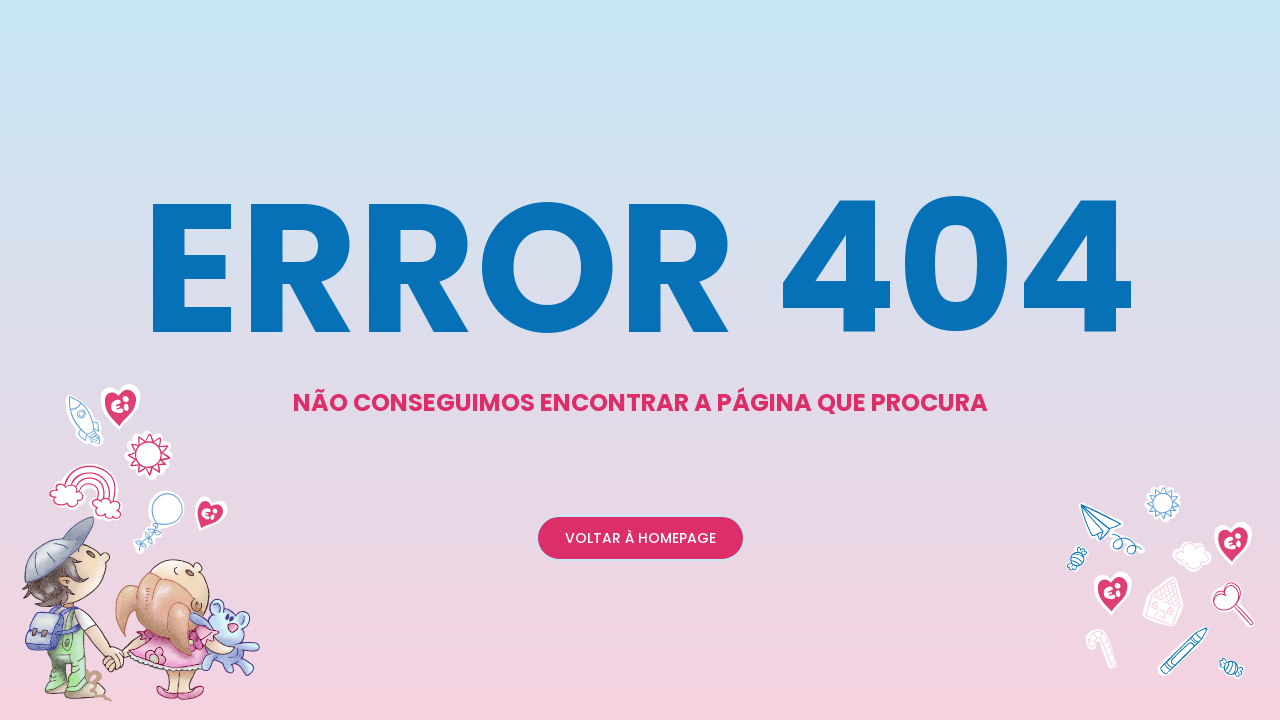

--- FILE ---
content_type: text/html; charset=utf-8
request_url: https://refugio.pt/docs/ABRAA_Relatorio_e_Contas_da_Direccao_2017.pdf
body_size: 7156
content:
<!DOCTYPE html><html lang="pt" class="__variable_9b9fd1"><head><meta charSet="utf-8"/><meta name="viewport" content="width=device-width, initial-scale=1"/><link rel="preload" as="font" href="/_next/static/media/0484562807a97172-s.p.woff2" crossorigin="" type="font/woff2"/><link rel="preload" as="font" href="/_next/static/media/4c285fdca692ea22-s.p.woff2" crossorigin="" type="font/woff2"/><link rel="preload" as="font" href="/_next/static/media/6245472ced48d3be-s.p.woff2" crossorigin="" type="font/woff2"/><link rel="preload" as="font" href="/_next/static/media/7108afb8b1381ad1-s.p.woff2" crossorigin="" type="font/woff2"/><link rel="preload" as="font" href="/_next/static/media/7db6c35d839a711c-s.p.woff2" crossorigin="" type="font/woff2"/><link rel="preload" as="font" href="/_next/static/media/8888a3826f4a3af4-s.p.woff2" crossorigin="" type="font/woff2"/><link rel="preload" as="font" href="/_next/static/media/9e82d62334b205f4-s.p.woff2" crossorigin="" type="font/woff2"/><link rel="preload" as="font" href="/_next/static/media/b957ea75a84b6ea7-s.p.woff2" crossorigin="" type="font/woff2"/><link rel="preload" as="font" href="/_next/static/media/eafabf029ad39a43-s.p.woff2" crossorigin="" type="font/woff2"/><link rel="stylesheet" href="/_next/static/css/f4d31285421e1271.css" data-precedence="next"/><link rel="stylesheet" href="/_next/static/css/b9ef24abe7585267.css" data-precedence="next"/><link rel="stylesheet" href="/_next/static/css/e8970d5e4d41fdcf.css" data-precedence="next"/><link rel="preload" href="/_next/static/chunks/webpack-b6114bf9d488c14a.js" as="script" fetchPriority="low"/><script src="/_next/static/chunks/fd9d1056-e76838acb4ba764d.js" async=""></script><script src="/_next/static/chunks/596-1fa8363741378819.js" async=""></script><script src="/_next/static/chunks/main-app-9a853510810d5c9a.js" async=""></script><link rel="preload" as="script" href="https://www.googletagmanager.com/gtag/js?id=GTM-TXP5JLW9"/><title>Not Found 404</title><meta name="description" content="Page not exist"/><meta name="keywords" content="VisualForma,a360"/><meta name="robots" content="noindex"/><meta name="next-size-adjust"/><meta name="robots" content="noindex"/><script src="/_next/static/chunks/polyfills-78c92fac7aa8fdd8.js" noModule=""></script></head><!--$--><!--/$--><body><!--$!--><template data-dgst="NEXT_NOT_FOUND"></template><link rel="stylesheet" href="/_next/static/css/b9ef24abe7585267.css"/><div><div class="loader-outer"><div class="spinner-border" role="status"><span class="sr-only">Loading...</span></div></div></div><!--/$--><script src="/_next/static/chunks/webpack-b6114bf9d488c14a.js" async=""></script><script>(self.__next_f=self.__next_f||[]).push([0])</script><script>self.__next_f.push([1,"1:HL[\"/_next/static/media/0484562807a97172-s.p.woff2\",{\"as\":\"font\",\"type\":\"font/woff2\"}]\n2:HL[\"/_next/static/media/4c285fdca692ea22-s.p.woff2\",{\"as\":\"font\",\"type\":\"font/woff2\"}]\n3:HL[\"/_next/static/media/6245472ced48d3be-s.p.woff2\",{\"as\":\"font\",\"type\":\"font/woff2\"}]\n4:HL[\"/_next/static/media/7108afb8b1381ad1-s.p.woff2\",{\"as\":\"font\",\"type\":\"font/woff2\"}]\n5:HL[\"/_next/static/media/7db6c35d839a711c-s.p.woff2\",{\"as\":\"font\",\"type\":\"font/woff2\"}]\n6:HL[\"/_next/static/media/8888a3826f4a3af4-s.p.woff2\",{\"as\":\"font\","])</script><script>self.__next_f.push([1,"\"type\":\"font/woff2\"}]\n7:HL[\"/_next/static/media/9e82d62334b205f4-s.p.woff2\",{\"as\":\"font\",\"type\":\"font/woff2\"}]\n8:HL[\"/_next/static/media/b957ea75a84b6ea7-s.p.woff2\",{\"as\":\"font\",\"type\":\"font/woff2\"}]\n9:HL[\"/_next/static/media/eafabf029ad39a43-s.p.woff2\",{\"as\":\"font\",\"type\":\"font/woff2\"}]\na:HL[\"/_next/static/css/f4d31285421e1271.css\",{\"as\":\"style\"}]\n0:\"$Lb\"\n"])</script><script>self.__next_f.push([1,"c:HL[\"/_next/static/css/b9ef24abe7585267.css\",{\"as\":\"style\"}]\nd:HL[\"/_next/static/css/e8970d5e4d41fdcf.css\",{\"as\":\"style\"}]\n"])</script><script>self.__next_f.push([1,"e:I{\"id\":7948,\"chunks\":[\"272:static/chunks/webpack-b6114bf9d488c14a.js\",\"971:static/chunks/fd9d1056-e76838acb4ba764d.js\",\"596:static/chunks/596-1fa8363741378819.js\"],\"name\":\"default\",\"async\":false}\n10:I{\"id\":6628,\"chunks\":[\"272:static/chunks/webpack-b6114bf9d488c14a.js\",\"971:static/chunks/fd9d1056-e76838acb4ba764d.js\",\"596:static/chunks/596-1fa8363741378819.js\"],\"name\":\"\",\"async\":false}\n11:I{\"id\":3015,\"chunks\":[\"704:static/chunks/704-6c1944f46f3ddfb6.js\",\"185:static/chunks/app/layout-668153a36e187b0b.js\"],\""])</script><script>self.__next_f.push([1,"name\":\"\",\"async\":false}\n12:\"$Sreact.suspense\"\n13:I{\"id\":1807,\"chunks\":[\"704:static/chunks/704-6c1944f46f3ddfb6.js\",\"185:static/chunks/app/layout-668153a36e187b0b.js\"],\"name\":\"\",\"async\":false}\n14:I{\"id\":8637,\"chunks\":[\"704:static/chunks/704-6c1944f46f3ddfb6.js\",\"185:static/chunks/app/layout-668153a36e187b0b.js\"],\"name\":\"\",\"async\":false}\n15:I{\"id\":7767,\"chunks\":[\"272:static/chunks/webpack-b6114bf9d488c14a.js\",\"971:static/chunks/fd9d1056-e76838acb4ba764d.js\",\"596:static/chunks/596-1fa8363741378819.js\"],\"name\":"])</script><script>self.__next_f.push([1,"\"default\",\"async\":false}\n16:I{\"id\":6352,\"chunks\":[\"601:static/chunks/app/error-6f544ee935613341.js\"],\"name\":\"\",\"async\":false}\n17:I{\"id\":7920,\"chunks\":[\"272:static/chunks/webpack-b6114bf9d488c14a.js\",\"971:static/chunks/fd9d1056-e76838acb4ba764d.js\",\"596:static/chunks/596-1fa8363741378819.js\"],\"name\":\"default\",\"async\":false}\n18:I{\"id\":4539,\"chunks\":[\"704:static/chunks/704-6c1944f46f3ddfb6.js\",\"871:static/chunks/871-e9662a7f14f40d36.js\",\"396:static/chunks/396-2bfe3646dc9ad8ba.js\",\"5:static/chunks/5-5dee2b6122c"])</script><script>self.__next_f.push([1,"ff4bd.js\",\"549:static/chunks/549-00c3cc797bbf269c.js\",\"539:static/chunks/539-9a516b2d5b9da34c.js\",\"472:static/chunks/472-66834703310fd2d2.js\",\"61:static/chunks/app/[locale]/page-64ced4eaa2597cae.js\"],\"name\":\"NotFound\",\"async\":false}\n"])</script><script>self.__next_f.push([1,"b:[[[\"$\",\"link\",\"0\",{\"rel\":\"stylesheet\",\"href\":\"/_next/static/css/f4d31285421e1271.css\",\"precedence\":\"next\"}]],[\"$\",\"$Le\",null,{\"buildId\":\"OdftTqpQ2bayLfWRjhSHn\",\"assetPrefix\":\"\",\"initialCanonicalUrl\":\"/docs/ABRAA_Relatorio_e_Contas_da_Direccao_2017.pdf\",\"initialTree\":[\"\",{\"children\":[[\"locale\",\"pt\",\"d\"],{\"children\":[[\"id\",\"docs\",\"d\"],{\"children\":[[\"title\",\"ABRAA_Relatorio_e_Contas_da_Direccao_2017.pdf\",\"d\"],{\"children\":[\"__PAGE__\",{}]}]}]}]},\"$undefined\",\"$undefined\",true],\"initialHead\":[false,\"$Lf\"],\"globalErrorComponent\":\"$10\",\"children\":[null,[\"$\",\"html\",null,{\"lang\":\"pt\",\"className\":\"__variable_9b9fd1\",\"children\":[[[\"$\",\"$L11\",null,{\"strategy\":\"afterInteractive\",\"src\":\"https://www.googletagmanager.com/gtag/js?id=GTM-TXP5JLW9\"}],[\"$\",\"$L11\",null,{\"id\":\"google-analytics\",\"strategy\":\"afterInteractive\",\"dangerouslySetInnerHTML\":{\"__html\":\"\\n            window.dataLayer = window.dataLayer || [];\\n            function gtag(){dataLayer.push(arguments);}\\n            gtag('js', new Date());\\n\\n            gtag('consent', 'default', {\\n              'analytics_storage': 'denied',\\n              'ad_storage': 'denied',\\n              'ad_user_data': 'denied',\\n              'ad_personalization': 'denied',\\n              'functionality_storage': 'denied',\\n              'personalization_storage': 'denied',\\n              'security_storage': 'denied',\\n            });\\n\\n            gtag('config', 'GTM-TXP5JLW9', {\\n              page_path: window.location.pathname,\\n            });\\n          \"}}]],[\"$\",\"$12\",null,{\"fallback\":null,\"children\":[\"$\",\"$L13\",null,{\"GA_MEASUREMENT_ID\":\"GTM-TXP5JLW9\"}]}],[\"$\",\"body\",null,{\"children\":[\"$\",\"$L14\",null,{\"children\":[\"$\",\"$L15\",null,{\"parallelRouterKey\":\"children\",\"segmentPath\":[\"children\"],\"loading\":[\"$\",\"div\",null,{\"children\":[\"$\",\"div\",null,{\"className\":\"loader-outer\",\"children\":[[\"$\",\"div\",null,{\"className\":\"spinner-border\",\"role\":\"status\",\"children\":[\"$\",\"span\",null,{\"className\":\"sr-only\",\"children\":\"Loading...\"}]}],\"$undefined\"]}]}],\"loadingStyles\":[[\"$\",\"link\",\"0\",{\"rel\":\"stylesheet\",\"href\":\"/_next/static/css/b9ef24abe7585267.css\",\"precedence\":\"$undefined\"}]],\"hasLoading\":true,\"error\":\"$16\",\"errorStyles\":[],\"template\":[\"$\",\"$L17\",null,{}],\"templateStyles\":\"$undefined\",\"notFound\":[\"$\",\"$L18\",null,{\"lang\":\"pt\"}],\"notFoundStyles\":[],\"childProp\":{\"current\":[null,\"$L19\",null],\"segment\":[\"locale\",\"pt\",\"d\"]},\"styles\":[[\"$\",\"link\",\"0\",{\"rel\":\"stylesheet\",\"href\":\"/_next/static/css/b9ef24abe7585267.css\",\"precedence\":\"next\"}]]}]}]}]]}],null]}]]\n"])</script><script>self.__next_f.push([1,"1a:I{\"id\":655,\"chunks\":[\"704:static/chunks/704-6c1944f46f3ddfb6.js\",\"871:static/chunks/871-e9662a7f14f40d36.js\",\"549:static/chunks/549-00c3cc797bbf269c.js\",\"203:static/chunks/app/[locale]/layout-d98f4a503742454c.js\"],\"name\":\"\",\"async\":false}\n1f:I{\"id\":1785,\"chunks\":[\"704:static/chunks/704-6c1944f46f3ddfb6.js\",\"871:static/chunks/871-e9662a7f14f40d36.js\",\"549:static/chunks/549-00c3cc797bbf269c.js\",\"203:static/chunks/app/[locale]/layout-d98f4a503742454c.js\"],\"name\":\"ScrollUpBtn\",\"async\":false}\n"])</script><script>self.__next_f.push([1,"19:[\"$\",\"$L1a\",null,{\"lang\":\"pt\",\"children\":[\"$L1b\",[\"$\",\"main\",null,{\"id\":\"mainContent\",\"className\":\"page-content__container margin-top-navbar\",\"children\":[[\"$\",\"$L15\",null,{\"parallelRouterKey\":\"children\",\"segmentPath\":[\"children\",[\"locale\",\"pt\",\"d\"],\"children\"],\"loading\":\"$undefined\",\"loadingStyles\":\"$undefined\",\"hasLoading\":false,\"error\":\"$undefined\",\"errorStyles\":\"$undefined\",\"template\":[\"$\",\"$L17\",null,{}],\"templateStyles\":\"$undefined\",\"notFound\":\"$undefined\",\"notFoundStyles\":\"$undefined\",\"childProp\":{\"current\":[\"$\",\"$L15\",null,{\"parallelRouterKey\":\"children\",\"segmentPath\":[\"children\",[\"locale\",\"pt\",\"d\"],\"children\",[\"id\",\"docs\",\"d\"],\"children\"],\"loading\":\"$undefined\",\"loadingStyles\":\"$undefined\",\"hasLoading\":false,\"error\":\"$undefined\",\"errorStyles\":\"$undefined\",\"template\":[\"$\",\"$L17\",null,{}],\"templateStyles\":\"$undefined\",\"notFound\":\"$undefined\",\"notFoundStyles\":\"$undefined\",\"childProp\":{\"current\":[\"$\",\"$L15\",null,{\"parallelRouterKey\":\"children\",\"segmentPath\":[\"children\",[\"locale\",\"pt\",\"d\"],\"children\",[\"id\",\"docs\",\"d\"],\"children\",[\"title\",\"ABRAA_Relatorio_e_Contas_da_Direccao_2017.pdf\",\"d\"],\"children\"],\"loading\":\"$undefined\",\"loadingStyles\":\"$undefined\",\"hasLoading\":false,\"error\":\"$undefined\",\"errorStyles\":\"$undefined\",\"template\":[\"$\",\"$L17\",null,{}],\"templateStyles\":\"$undefined\",\"notFound\":\"$undefined\",\"notFoundStyles\":\"$undefined\",\"childProp\":{\"current\":[\"$L1c\",\"$L1d\",null],\"segment\":\"__PAGE__\"},\"styles\":[[\"$\",\"link\",\"0\",{\"rel\":\"stylesheet\",\"href\":\"/_next/static/css/e8970d5e4d41fdcf.css\",\"precedence\":\"next\"}]]}],\"segment\":[\"title\",\"ABRAA_Relatorio_e_Contas_da_Direccao_2017.pdf\",\"d\"]},\"styles\":[]}],\"segment\":[\"id\",\"docs\",\"d\"]},\"styles\":[]}],\"$L1e\",[\"$\",\"$L1f\",null,{}]]}],\"$L20\"]}]\n"])</script><script>self.__next_f.push([1,"1d:\"$L21\"\nf:[[\"$\",\"meta\",\"0\",{\"charSet\":\"utf-8\"}],[\"$\",\"title\",\"1\",{\"children\":\"Not Found 404\"}],[\"$\",\"meta\",\"2\",{\"name\":\"description\",\"content\":\"Page not exist\"}],[\"$\",\"meta\",\"3\",{\"name\":\"keywords\",\"content\":\"VisualForma,a360\"}],[\"$\",\"meta\",\"4\",{\"name\":\"viewport\",\"content\":\"width=device-width, initial-scale=1\"}],[\"$\",\"meta\",\"5\",{\"name\":\"robots\",\"content\":\"noindex\"}],[\"$\",\"meta\",\"6\",{\"name\":\"next-size-adjust\"}]]\n1c:null\n21:E{\"digest\":\"NEXT_NOT_FOUND\"}\n"])</script><script>self.__next_f.push([1,"22:I{\"id\":7302,\"chunks\":[\"704:static/chunks/704-6c1944f46f3ddfb6.js\",\"871:static/chunks/871-e9662a7f14f40d36.js\",\"549:static/chunks/549-00c3cc797bbf269c.js\",\"203:static/chunks/app/[locale]/layout-d98f4a503742454c.js\"],\"name\":\"CookiesManagement\",\"async\":false}\n"])</script><script>self.__next_f.push([1,"1e:[\"$\",\"$L22\",null,{\"cookiesData\":{\"valid\":true,\"data\":{\"title\":\"Política de Cookies\",\"description\":\"\u003cp\u003eEste site utiliza cookies para lhe fornecer a melhor experiência de navegação. Ao clicar em “Aceitar todos”, permitirá que sejam utilizados todos os cookies. Contudo, poderá visitar as \\\"Definições de Cookies\\\" para configurar o seu consentimento de forma controlada.\u003c/p\u003e\",\"titlePopup\":\"Visão geral da privacidade\",\"descriptionPopup\":\"\u003cp\u003eEste site usa cookies para melhorar a sua experiência enquanto navega pelo site. Destes cookies, os cookies que são categorizados como necessários são armazenados no seu navegador, pois são essenciais para o funcionamento das funcionalidades básicas do site. Também usamos cookies de terceiros que nos ajudam a analisar e entender como você utiliza este site. Esses cookies serão armazenados no seu navegador apenas com o seu consentimento. Você também tem a opção de cancelar esses cookies. Porém, a desativação de alguns desses cookies pode afetar a sua experiência de navegação.\u003c/p\u003e\",\"mandatoryDesc\":\"\u003cp\u003eOs cookies necessários são absolutamente essenciais para o funcionamento adequado do site. Esta categoria inclui apenas cookies que garantem as funcionalidades básicas e recursos de segurança do site. Esses cookies não armazenam nenhuma informação pessoal.\u003c/p\u003e\",\"optionalDesc\":\"\u003cp\u003eQuaisquer cookies que possam não ser particularmente necessários para o funcionamento do site e sejam utilizados ​​especificamente para recolher dados pessoais do usuário por meio de análises, anúncios e outros conteúdos incorporados são denominados cookies opcionais. É obrigatório obter o consentimento do utilizador antes de executar estes cookies.\u003c/p\u003e\"}}}]\n"])</script><script>self.__next_f.push([1,"23:I{\"id\":5578,\"chunks\":[\"704:static/chunks/704-6c1944f46f3ddfb6.js\",\"871:static/chunks/871-e9662a7f14f40d36.js\",\"549:static/chunks/549-00c3cc797bbf269c.js\",\"203:static/chunks/app/[locale]/layout-d98f4a503742454c.js\"],\"name\":\"Navbar\",\"async\":false}\n24:I{\"id\":1674,\"chunks\":[\"704:static/chunks/704-6c1944f46f3ddfb6.js\",\"871:static/chunks/871-e9662a7f14f40d36.js\",\"549:static/chunks/549-00c3cc797bbf269c.js\",\"203:static/chunks/app/[locale]/layout-d98f4a503742454c.js\"],\"name\":\"Footer\",\"async\":false}\n25:I{\"id\":2191"])</script><script>self.__next_f.push([1,",\"chunks\":[\"704:static/chunks/704-6c1944f46f3ddfb6.js\",\"871:static/chunks/871-e9662a7f14f40d36.js\",\"549:static/chunks/549-00c3cc797bbf269c.js\",\"203:static/chunks/app/[locale]/layout-d98f4a503742454c.js\"],\"name\":\"FooterLinks\",\"async\":false}\n"])</script><script>self.__next_f.push([1,"1b:[\"$\",\"$L23\",null,{\"navbarData\":{\"items\":[{\"id\":133,\"title\":\"Quem Somos\",\"link\":{\"external\":false,\"url\":\"/133/quem-somos\"},\"depth\":1,\"items\":[{\"id\":246,\"title\":\"Instituição\",\"link\":{\"external\":false,\"url\":\"/246/instituicao\"},\"depth\":2},{\"id\":171,\"title\":\"Pessoas\",\"link\":{\"external\":false,\"url\":\"/171/pessoas\"},\"depth\":2},{\"id\":307,\"title\":\"Livro de Honra\",\"link\":{\"external\":false,\"url\":\"/307/livro-de-honra\"},\"depth\":2},{\"id\":279,\"title\":\"Prémios\",\"link\":{\"external\":false,\"url\":\"/279/premios\"},\"depth\":2},{\"id\":317,\"title\":\"FAQS\",\"link\":{\"external\":false,\"url\":\"/317/faqs\"},\"depth\":2,\"items\":[{\"id\":318,\"title\":\"Onde fica a vossa Instituição?\",\"link\":{\"external\":false,\"url\":\"/318/onde-fica-a-vossa-instituicao\"},\"depth\":3},{\"id\":319,\"title\":\"Qual o vosso horário de funcionamento?\",\"link\":{\"external\":false,\"url\":\"/319/qual-o-vosso-horario-de-funcionamento\"},\"depth\":3},{\"id\":320,\"title\":\"Como faço para vos contactar?\",\"link\":{\"external\":false,\"url\":\"/320/como-faco-para-vos-contactar\"},\"depth\":3},{\"id\":321,\"title\":\"Aceitam inscrições para emprego?\",\"link\":{\"external\":false,\"url\":\"/321/aceitam-inscricoes-para-emprego\"},\"depth\":3},{\"id\":322,\"title\":\"Aceitam Voluntários? Como faço para me inscrever?\",\"link\":{\"external\":false,\"url\":\"/322/aceitam-voluntarios-como-faco-para-me-inscrever\"},\"depth\":3},{\"id\":323,\"title\":\"Aceitam Estágios?\",\"link\":{\"external\":false,\"url\":\"/323/aceitam-estagios\"},\"depth\":3},{\"id\":324,\"title\":\" Como doar através da Consignação do IRS ao Refúgio Aboim Ascensão?\",\"link\":{\"external\":false,\"url\":\"/324/como-doar-atraves-da-consignacao-do-irs-ao-refugio-aboim-ascensao\"},\"depth\":3},{\"id\":325,\"title\":\"Sou Educadora de Infância? Posso Candidatar-me?\",\"link\":{\"external\":false,\"url\":\"/325/sou-educadora-de-infancia-posso-candidatar-me\"},\"depth\":3},{\"id\":326,\"title\":\"Que tipos de donativos necessitam mais?\",\"link\":{\"external\":false,\"url\":\"/326/que-tipos-de-donativos-necessitam-mais\"},\"depth\":3},{\"id\":327,\"title\":\"Podem fazer recolha de donativos? Como devemos proceder neste caso?\",\"link\":{\"external\":false,\"url\":\"/327/podem-fazer-recolha-de-donativos-como-devemos-proceder-neste-caso\"},\"depth\":3},{\"id\":328,\"title\":\"Aceitam donativos novos e usados? Como faço para vos entregar?\",\"link\":{\"external\":false,\"url\":\"/328/aceitam-donativos-novos-e-usados-como-faco-para-vos-entregar\"},\"depth\":3},{\"id\":329,\"title\":\"Qual o banco e o IBAN da instituição?\",\"link\":{\"external\":false,\"url\":\"/329/qual-o-banco-e-o-iban-da-instituicao\"},\"depth\":3},{\"id\":330,\"title\":\"A Instituição tem serviço Multibanco?\",\"link\":{\"external\":false,\"url\":\"/330/a-instituicao-tem-servico-multibanco\"},\"depth\":3},{\"id\":331,\"title\":\"O Refúgio pode receber o valor de multas de trânsito ou outras?\",\"link\":{\"external\":false,\"url\":\"/331/o-refugio-pode-receber-o-valor-de-multas-de-transito-ou-outras\"},\"depth\":3},{\"id\":332,\"title\":\"É permitido visitar o Refúgio? E estar com as Crianças?\",\"link\":{\"external\":false,\"url\":\"/332/e-permitido-visitar-o-refugio-e-estar-com-as-criancas\"},\"depth\":3},{\"id\":333,\"title\":\"Como faço para adoptar uma Criança?\",\"link\":{\"external\":false,\"url\":\"/333/como-faco-para-adoptar-uma-crianca\"},\"depth\":3}]},{\"id\":174,\"title\":\"Órgãos Sociais\",\"link\":{\"external\":false,\"url\":\"/174/orgaos-sociais\"},\"depth\":2},{\"id\":416,\"title\":\"Documentos Oficiais\",\"link\":{\"external\":false,\"url\":\"/416/documentos-oficiais\"},\"depth\":2,\"items\":[{\"id\":427,\"title\":\"2024\",\"link\":{\"external\":false,\"url\":\"/427/2024\"},\"depth\":3},{\"id\":426,\"title\":\"Estatutos em vigor desde Março 2025\",\"link\":{\"external\":false,\"url\":\"/426/estatutos-em-vigor-desde-marco-2025\"},\"depth\":3},{\"id\":425,\"title\":\"Estatutos - Publicação no Portal da Justiça\",\"link\":{\"external\":false,\"url\":\"/425/estatutos-publicacao-no-portal-da-justica\"},\"depth\":3},{\"id\":424,\"title\":\"2023\",\"link\":{\"external\":false,\"url\":\"/424/2023\"},\"depth\":3},{\"id\":423,\"title\":\"Regulamento interno\",\"link\":{\"external\":false,\"url\":\"/423/regulamento-interno\"},\"depth\":3},{\"id\":422,\"title\":\"2022\",\"link\":{\"external\":false,\"url\":\"/422/2022\"},\"depth\":3},{\"id\":421,\"title\":\"2021\",\"link\":{\"external\":false,\"url\":\"/421/2021\"},\"depth\":3},{\"id\":420,\"title\":\"2020\",\"link\":{\"external\":false,\"url\":\"/420/2020\"},\"depth\":3}]},{\"id\":335,\"title\":\"Relatórios Anuais\",\"link\":{\"external\":false,\"url\":\"/335/relatorios-anuais\"},\"depth\":2,\"items\":[{\"id\":249,\"title\":\"Relatórios de Actividades\",\"link\":{\"external\":false,\"url\":\"/249/relatorios-de-actividades\"},\"depth\":3},{\"id\":336,\"title\":\"Relatórios da área clínica e da saúde\",\"link\":{\"external\":false,\"url\":\"/336/relatorios-da-area-clinica-e-da-saude\"},\"depth\":3}]}]},{\"id\":134,\"title\":\"Emergência Infantil\",\"link\":{\"external\":false,\"url\":\"/134/emergencia-infantil\"},\"depth\":1},{\"id\":203,\"title\":\"Aconteceu\",\"link\":{\"external\":false,\"url\":\"/aconteceu\"},\"depth\":1},{\"id\":136,\"title\":\"Apoios\",\"link\":{\"external\":false,\"url\":\"/136/apoios\"},\"depth\":1,\"items\":[{\"id\":149,\"title\":\"Donativos\",\"link\":{\"external\":false,\"url\":\"/149/donativos\"},\"depth\":2},{\"id\":150,\"title\":\"Enquadramento Legal\",\"link\":{\"external\":false,\"url\":\"/150/enquadramento-legal\"},\"depth\":2},{\"id\":152,\"title\":\"Mecenato Permanente\",\"link\":{\"external\":false,\"url\":\"/152/mecenato-permanente\"},\"depth\":2,\"items\":[{\"id\":204,\"title\":\"Sir Bobby Robson Tournment\",\"link\":{\"external\":true,\"url\":\"https://torneio.refugio.pt/\"},\"depth\":3},{\"id\":225,\"title\":\"Mr. Jimmy Tarbuck Anual Golf Tournment\",\"link\":{\"external\":true,\"url\":\"https://www.mancinievents.co.uk/gallery6.asp\"},\"depth\":3},{\"id\":205,\"title\":\"ReachforRefúgio QDL\",\"link\":{\"external\":true,\"url\":\"https://www.quintadolago.com/pt/\"},\"depth\":3},{\"id\":206,\"title\":\"Tavira 2nd Chance\",\"link\":{\"external\":true,\"url\":\"https://www.facebook.com/Tavira2ndChance/?locale=pt_BR\"},\"depth\":3},{\"id\":208,\"title\":\"Kmed\",\"link\":{\"external\":true,\"url\":\"https://kmedeuropa.pt/\"},\"depth\":3},{\"id\":209,\"title\":\"Extingarve\",\"link\":{\"external\":true,\"url\":\"https://www.extingarve.pt/\"},\"depth\":3},{\"id\":210,\"title\":\"Meo Altice\",\"link\":{\"external\":true,\"url\":\"https://www.altice.pt/pt\"},\"depth\":3},{\"id\":207,\"title\":\"Nestle\",\"link\":{\"external\":true,\"url\":\"https://empresa.nestle.pt/\"},\"depth\":3},{\"id\":211,\"title\":\"Ryanair\",\"link\":{\"external\":true,\"url\":\"https://www.ryanair.com/pt/pt\"},\"depth\":3},{\"id\":212,\"title\":\"Olivier Apartments\",\"link\":{\"external\":true,\"url\":\"https://olivier.outsystemscloud.com/Site/\"},\"depth\":3},{\"id\":213,\"title\":\"Dom Pedro V\",\"link\":{\"external\":true,\"url\":\"https://www.associacaodpedrov.pt/\"},\"depth\":3},{\"id\":215,\"title\":\"BP\",\"link\":{\"external\":true,\"url\":\"https://www.bp.com/\"},\"depth\":3},{\"id\":216,\"title\":\"Neya Hotels\",\"link\":{\"external\":true,\"url\":\"https://neyahotels.com/\"},\"depth\":3},{\"id\":217,\"title\":\"Ria Faro Clínica Dentária\",\"link\":{\"external\":true,\"url\":\"https://www.riafaro.pt/\"},\"depth\":3},{\"id\":218,\"title\":\"Clube dos Networkers Notáveis\",\"link\":{\"external\":true,\"url\":\"https://www.clubecnn.com/\"},\"depth\":3},{\"id\":219,\"title\":\"Alísios Hotel\",\"link\":{\"external\":true,\"url\":\"https://www.hotelalisios.com/\"},\"depth\":3},{\"id\":220,\"title\":\"Ergovisão\",\"link\":{\"external\":true,\"url\":\"https://www.ergovisao.pt/\"},\"depth\":3},{\"id\":221,\"title\":\"Margem Criativa\",\"link\":{\"external\":true,\"url\":\"https://www.margemcriativa.com/\"},\"depth\":3},{\"id\":224,\"title\":\"Visualforma\",\"link\":{\"external\":true,\"url\":\"https://www.visualforma.pt/pt/Default.aspx\"},\"depth\":3}]},{\"id\":153,\"title\":\"Voluntariado\",\"link\":{\"external\":false,\"url\":\"/153/voluntariado\"},\"depth\":2}]},{\"id\":372,\"title\":\"Galeria\",\"link\":{\"external\":false,\"url\":\"/372/galeria\"},\"depth\":1,\"items\":[{\"id\":391,\"title\":\"Instalações\",\"link\":{\"external\":false,\"url\":\"/391/instalacoes\"},\"depth\":2},{\"id\":392,\"title\":\"Natal\",\"link\":{\"external\":false,\"url\":\"/392/natal\"},\"depth\":2},{\"id\":390,\"title\":\"Dia da Criança\",\"link\":{\"external\":false,\"url\":\"/390/dia-da-crianca\"},\"depth\":2},{\"id\":389,\"title\":\"Colónia\",\"link\":{\"external\":false,\"url\":\"/389/colonia\"},\"depth\":2},{\"id\":388,\"title\":\"Carnaval\",\"link\":{\"external\":false,\"url\":\"/388/carnaval\"},\"depth\":2},{\"id\":393,\"title\":\"Passeios ao Exterior\",\"link\":{\"external\":false,\"url\":\"/393/passeios-ao-exterior\"},\"depth\":2}]},{\"id\":137,\"title\":\"Contactos\",\"link\":{\"external\":false,\"url\":\"/137/contactos\"},\"depth\":1}]}}]\n"])</script><script>self.__next_f.push([1,"26:T4c1,"])</script><script>self.__next_f.push([1,"\u003cp\u003eRef\u0026uacute;gio Aboim Ascens\u0026atilde;o\u003cbr /\u003eRua Manuel Ascens\u0026atilde;o, \u003cbr /\u003e8000-389, Faro, Portugal\u003c/p\u003e\r\n\u003cp\u003e\u003cstrong\u003eTel:\u003c/strong\u003e \u003ca title=\"Telefone Ref\u0026uacute;gio Aboim Ascens\u0026atilde;o\" href=\"tel: 289 822 039\" target=\"_blank\"\u003e+351 289 822 039\u003c/a\u003e\u003cbr /\u003e\u003cstrong\u003eFax:\u003c/strong\u003e +351 289 801 472\u003c/p\u003e\r\n\u003cp\u003e\u003cstrong\u003eGeral:\u003c/strong\u003e \u003ca title=\"Email Ref\u0026uacute;gio Aboim Ascens\u0026atilde;o\" href=\"mailto:info@refugio.pt\"\u003einfo@refugio.pt\u003c/a\u003e\u003cbr /\u003e\u003cbr /\u003e\u003c/p\u003e\r\n\u003cp\u003e\u003cspan style=\"color: #dc2e68;\"\u003e\u003cstrong\u003eSiga-nos:\u0026nbsp;\u003c/strong\u003e\u0026nbsp;\u003c/span\u003e\u0026nbsp;\u003ca title=\"Facebook Ref\u0026uacute;gio Aboim Ascens\u0026atilde;o\" href=\"https://www.facebook.com/refugioaboimascensao/\" target=\"_blank\"\u003e\u003cimg src=\"https://api.refugio.pt/uploads/1/1/fb.svg\" alt=\"\" width=\"40\" height=\"40\" /\u003e\u003c/a\u003e\u0026nbsp;\u003ca title=\"Instagram Ref\u0026uacute;gio Aboim Ascens\u0026atilde;o\" href=\"https://www.instagram.com/refugio.pt\" target=\"_blank\"\u003e\u003cimg src=\"https://api.refugio.pt/uploads/1/1/insta.svg\" alt=\"\" width=\"40\" height=\"40\" /\u003e\u003c/a\u003e\u0026nbsp;\u003ca title=\"Linkedin Ref\u0026uacute;gio Aboim Ascens\u0026atilde;o\" href=\"https://www.linkedin.com/company/refugio-aboim-ascensao/about/\" target=\"_blank\"\u003e\u003cimg src=\"https://api.refugio.pt/uploads/1/1/linkedin%201.svg\" alt=\"\" width=\"40\" height=\"40\" /\u003e\u003c/a\u003e\u003c/p\u003e"])</script><script>self.__next_f.push([1,"20:[\"$\",\"$L24\",null,{\"footerLinks\":[{\"id\":139,\"title\":\"Mapa do Site\",\"link\":{\"external\":false,\"url\":\"/sitemap\"}},{\"id\":140,\"title\":\"Ficha Técnica\",\"link\":{\"external\":false,\"url\":\"/176/ficha-tecnica\"}},{\"id\":446,\"title\":\"Acessibilidade\",\"link\":{\"external\":false,\"url\":\"/acessibilidade\"}},{\"id\":143,\"title\":\"Livro de Reclamações\",\"link\":{\"external\":true,\"url\":\"https://www.livroreclamacoes.pt/Inicio/\"}},{\"id\":144,\"title\":\"Portal da Denúncia\",\"link\":{\"external\":false,\"url\":\"/337/denuncia-interna\"}}],\"children\":[\"$\",\"$L25\",null,{\"usefulLinks\":[{\"id\":133,\"title\":\"Quem Somos\",\"link\":{\"external\":false,\"url\":\"/133/quem-somos\"},\"depth\":1,\"items\":[{\"id\":246,\"title\":\"Instituição\",\"link\":{\"external\":false,\"url\":\"/246/instituicao\"},\"depth\":2},{\"id\":171,\"title\":\"Pessoas\",\"link\":{\"external\":false,\"url\":\"/171/pessoas\"},\"depth\":2},{\"id\":307,\"title\":\"Livro de Honra\",\"link\":{\"external\":false,\"url\":\"/307/livro-de-honra\"},\"depth\":2},{\"id\":279,\"title\":\"Prémios\",\"link\":{\"external\":false,\"url\":\"/279/premios\"},\"depth\":2},{\"id\":317,\"title\":\"FAQS\",\"link\":{\"external\":false,\"url\":\"/317/faqs\"},\"depth\":2,\"items\":[{\"id\":318,\"title\":\"Onde fica a vossa Instituição?\",\"link\":{\"external\":false,\"url\":\"/318/onde-fica-a-vossa-instituicao\"},\"depth\":3},{\"id\":319,\"title\":\"Qual o vosso horário de funcionamento?\",\"link\":{\"external\":false,\"url\":\"/319/qual-o-vosso-horario-de-funcionamento\"},\"depth\":3},{\"id\":320,\"title\":\"Como faço para vos contactar?\",\"link\":{\"external\":false,\"url\":\"/320/como-faco-para-vos-contactar\"},\"depth\":3},{\"id\":321,\"title\":\"Aceitam inscrições para emprego?\",\"link\":{\"external\":false,\"url\":\"/321/aceitam-inscricoes-para-emprego\"},\"depth\":3},{\"id\":322,\"title\":\"Aceitam Voluntários? Como faço para me inscrever?\",\"link\":{\"external\":false,\"url\":\"/322/aceitam-voluntarios-como-faco-para-me-inscrever\"},\"depth\":3},{\"id\":323,\"title\":\"Aceitam Estágios?\",\"link\":{\"external\":false,\"url\":\"/323/aceitam-estagios\"},\"depth\":3},{\"id\":324,\"title\":\" Como doar através da Consignação do IRS ao Refúgio Aboim Ascensão?\",\"link\":{\"external\":false,\"url\":\"/324/como-doar-atraves-da-consignacao-do-irs-ao-refugio-aboim-ascensao\"},\"depth\":3},{\"id\":325,\"title\":\"Sou Educadora de Infância? Posso Candidatar-me?\",\"link\":{\"external\":false,\"url\":\"/325/sou-educadora-de-infancia-posso-candidatar-me\"},\"depth\":3},{\"id\":326,\"title\":\"Que tipos de donativos necessitam mais?\",\"link\":{\"external\":false,\"url\":\"/326/que-tipos-de-donativos-necessitam-mais\"},\"depth\":3},{\"id\":327,\"title\":\"Podem fazer recolha de donativos? Como devemos proceder neste caso?\",\"link\":{\"external\":false,\"url\":\"/327/podem-fazer-recolha-de-donativos-como-devemos-proceder-neste-caso\"},\"depth\":3},{\"id\":328,\"title\":\"Aceitam donativos novos e usados? Como faço para vos entregar?\",\"link\":{\"external\":false,\"url\":\"/328/aceitam-donativos-novos-e-usados-como-faco-para-vos-entregar\"},\"depth\":3},{\"id\":329,\"title\":\"Qual o banco e o IBAN da instituição?\",\"link\":{\"external\":false,\"url\":\"/329/qual-o-banco-e-o-iban-da-instituicao\"},\"depth\":3},{\"id\":330,\"title\":\"A Instituição tem serviço Multibanco?\",\"link\":{\"external\":false,\"url\":\"/330/a-instituicao-tem-servico-multibanco\"},\"depth\":3},{\"id\":331,\"title\":\"O Refúgio pode receber o valor de multas de trânsito ou outras?\",\"link\":{\"external\":false,\"url\":\"/331/o-refugio-pode-receber-o-valor-de-multas-de-transito-ou-outras\"},\"depth\":3},{\"id\":332,\"title\":\"É permitido visitar o Refúgio? E estar com as Crianças?\",\"link\":{\"external\":false,\"url\":\"/332/e-permitido-visitar-o-refugio-e-estar-com-as-criancas\"},\"depth\":3},{\"id\":333,\"title\":\"Como faço para adoptar uma Criança?\",\"link\":{\"external\":false,\"url\":\"/333/como-faco-para-adoptar-uma-crianca\"},\"depth\":3}]},{\"id\":174,\"title\":\"Órgãos Sociais\",\"link\":{\"external\":false,\"url\":\"/174/orgaos-sociais\"},\"depth\":2},{\"id\":416,\"title\":\"Documentos Oficiais\",\"link\":{\"external\":false,\"url\":\"/416/documentos-oficiais\"},\"depth\":2,\"items\":[{\"id\":427,\"title\":\"2024\",\"link\":{\"external\":false,\"url\":\"/427/2024\"},\"depth\":3},{\"id\":426,\"title\":\"Estatutos em vigor desde Março 2025\",\"link\":{\"external\":false,\"url\":\"/426/estatutos-em-vigor-desde-marco-2025\"},\"depth\":3},{\"id\":425,\"title\":\"Estatutos - Publicação no Portal da Justiça\",\"link\":{\"external\":false,\"url\":\"/425/estatutos-publicacao-no-portal-da-justica\"},\"depth\":3},{\"id\":424,\"title\":\"2023\",\"link\":{\"external\":false,\"url\":\"/424/2023\"},\"depth\":3},{\"id\":423,\"title\":\"Regulamento interno\",\"link\":{\"external\":false,\"url\":\"/423/regulamento-interno\"},\"depth\":3},{\"id\":422,\"title\":\"2022\",\"link\":{\"external\":false,\"url\":\"/422/2022\"},\"depth\":3},{\"id\":421,\"title\":\"2021\",\"link\":{\"external\":false,\"url\":\"/421/2021\"},\"depth\":3},{\"id\":420,\"title\":\"2020\",\"link\":{\"external\":false,\"url\":\"/420/2020\"},\"depth\":3}]},{\"id\":335,\"title\":\"Relatórios Anuais\",\"link\":{\"external\":false,\"url\":\"/335/relatorios-anuais\"},\"depth\":2,\"items\":[{\"id\":249,\"title\":\"Relatórios de Actividades\",\"link\":{\"external\":false,\"url\":\"/249/relatorios-de-actividades\"},\"depth\":3},{\"id\":336,\"title\":\"Relatórios da área clínica e da saúde\",\"link\":{\"external\":false,\"url\":\"/336/relatorios-da-area-clinica-e-da-saude\"},\"depth\":3}]}]},{\"id\":134,\"title\":\"Emergência Infantil\",\"link\":{\"external\":false,\"url\":\"/134/emergencia-infantil\"},\"depth\":1},{\"id\":203,\"title\":\"Aconteceu\",\"link\":{\"external\":false,\"url\":\"/aconteceu\"},\"depth\":1},{\"id\":136,\"title\":\"Apoios\",\"link\":{\"external\":false,\"url\":\"/136/apoios\"},\"depth\":1,\"items\":[{\"id\":149,\"title\":\"Donativos\",\"link\":{\"external\":false,\"url\":\"/149/donativos\"},\"depth\":2},{\"id\":150,\"title\":\"Enquadramento Legal\",\"link\":{\"external\":false,\"url\":\"/150/enquadramento-legal\"},\"depth\":2},{\"id\":152,\"title\":\"Mecenato Permanente\",\"link\":{\"external\":false,\"url\":\"/152/mecenato-permanente\"},\"depth\":2,\"items\":[{\"id\":204,\"title\":\"Sir Bobby Robson Tournment\",\"link\":{\"external\":true,\"url\":\"https://torneio.refugio.pt/\"},\"depth\":3},{\"id\":225,\"title\":\"Mr. Jimmy Tarbuck Anual Golf Tournment\",\"link\":{\"external\":true,\"url\":\"https://www.mancinievents.co.uk/gallery6.asp\"},\"depth\":3},{\"id\":205,\"title\":\"ReachforRefúgio QDL\",\"link\":{\"external\":true,\"url\":\"https://www.quintadolago.com/pt/\"},\"depth\":3},{\"id\":206,\"title\":\"Tavira 2nd Chance\",\"link\":{\"external\":true,\"url\":\"https://www.facebook.com/Tavira2ndChance/?locale=pt_BR\"},\"depth\":3},{\"id\":208,\"title\":\"Kmed\",\"link\":{\"external\":true,\"url\":\"https://kmedeuropa.pt/\"},\"depth\":3},{\"id\":209,\"title\":\"Extingarve\",\"link\":{\"external\":true,\"url\":\"https://www.extingarve.pt/\"},\"depth\":3},{\"id\":210,\"title\":\"Meo Altice\",\"link\":{\"external\":true,\"url\":\"https://www.altice.pt/pt\"},\"depth\":3},{\"id\":207,\"title\":\"Nestle\",\"link\":{\"external\":true,\"url\":\"https://empresa.nestle.pt/\"},\"depth\":3},{\"id\":211,\"title\":\"Ryanair\",\"link\":{\"external\":true,\"url\":\"https://www.ryanair.com/pt/pt\"},\"depth\":3},{\"id\":212,\"title\":\"Olivier Apartments\",\"link\":{\"external\":true,\"url\":\"https://olivier.outsystemscloud.com/Site/\"},\"depth\":3},{\"id\":213,\"title\":\"Dom Pedro V\",\"link\":{\"external\":true,\"url\":\"https://www.associacaodpedrov.pt/\"},\"depth\":3},{\"id\":215,\"title\":\"BP\",\"link\":{\"external\":true,\"url\":\"https://www.bp.com/\"},\"depth\":3},{\"id\":216,\"title\":\"Neya Hotels\",\"link\":{\"external\":true,\"url\":\"https://neyahotels.com/\"},\"depth\":3},{\"id\":217,\"title\":\"Ria Faro Clínica Dentária\",\"link\":{\"external\":true,\"url\":\"https://www.riafaro.pt/\"},\"depth\":3},{\"id\":218,\"title\":\"Clube dos Networkers Notáveis\",\"link\":{\"external\":true,\"url\":\"https://www.clubecnn.com/\"},\"depth\":3},{\"id\":219,\"title\":\"Alísios Hotel\",\"link\":{\"external\":true,\"url\":\"https://www.hotelalisios.com/\"},\"depth\":3},{\"id\":220,\"title\":\"Ergovisão\",\"link\":{\"external\":true,\"url\":\"https://www.ergovisao.pt/\"},\"depth\":3},{\"id\":221,\"title\":\"Margem Criativa\",\"link\":{\"external\":true,\"url\":\"https://www.margemcriativa.com/\"},\"depth\":3},{\"id\":224,\"title\":\"Visualforma\",\"link\":{\"external\":true,\"url\":\"https://www.visualforma.pt/pt/Default.aspx\"},\"depth\":3}]},{\"id\":153,\"title\":\"Voluntariado\",\"link\":{\"external\":false,\"url\":\"/153/voluntariado\"},\"depth\":2}]},{\"id\":372,\"title\":\"Galeria\",\"link\":{\"external\":false,\"url\":\"/372/galeria\"},\"depth\":1,\"items\":[{\"id\":391,\"title\":\"Instalações\",\"link\":{\"external\":false,\"url\":\"/391/instalacoes\"},\"depth\":2},{\"id\":392,\"title\":\"Natal\",\"link\":{\"external\":false,\"url\":\"/392/natal\"},\"depth\":2},{\"id\":390,\"title\":\"Dia da Criança\",\"link\":{\"external\":false,\"url\":\"/390/dia-da-crianca\"},\"depth\":2},{\"id\":389,\"title\":\"Colónia\",\"link\":{\"external\":false,\"url\":\"/389/colonia\"},\"depth\":2},{\"id\":388,\"title\":\"Carnaval\",\"link\":{\"external\":false,\"url\":\"/388/carnaval\"},\"depth\":2},{\"id\":393,\"title\":\"Passeios ao Exterior\",\"link\":{\"external\":false,\"url\":\"/393/passeios-ao-exterior\"},\"depth\":2}]},{\"id\":137,\"title\":\"Contactos\",\"link\":{\"external\":false,\"url\":\"/137/contactos\"},\"depth\":1}],\"contacts\":\"$26\"}]}]\n"])</script></body></html>

--- FILE ---
content_type: text/css; charset=UTF-8
request_url: https://refugio.pt/_next/static/css/f4d31285421e1271.css
body_size: 62980
content:
/*!
 * Bootstrap  v5.3.0 (https://getbootstrap.com/)
 * Copyright 2011-2023 The Bootstrap Authors
 * Licensed under MIT (https://github.com/twbs/bootstrap/blob/main/LICENSE)
 */:root,[data-bs-theme=light]{--bs-blue:#0d6efd;--bs-indigo:#6610f2;--bs-purple:#6f42c1;--bs-pink:#d63384;--bs-red:#dc3545;--bs-orange:#fd7e14;--bs-yellow:#ffc107;--bs-green:#198754;--bs-teal:#20c997;--bs-cyan:#0dcaf0;--bs-black:#000;--bs-white:#fff;--bs-gray:#6c757d;--bs-gray-dark:#343a40;--bs-gray-100:#f8f9fa;--bs-gray-200:#e9ecef;--bs-gray-300:#dee2e6;--bs-gray-400:#ced4da;--bs-gray-500:#adb5bd;--bs-gray-600:#6c757d;--bs-gray-700:#495057;--bs-gray-800:#343a40;--bs-gray-900:#212529;--bs-primary:#0d6efd;--bs-secondary:#6c757d;--bs-success:#198754;--bs-info:#0dcaf0;--bs-warning:#ffc107;--bs-danger:#dc3545;--bs-light:#f8f9fa;--bs-dark:#212529;--bs-primary-rgb:13,110,253;--bs-secondary-rgb:108,117,125;--bs-success-rgb:25,135,84;--bs-info-rgb:13,202,240;--bs-warning-rgb:255,193,7;--bs-danger-rgb:220,53,69;--bs-light-rgb:248,249,250;--bs-dark-rgb:33,37,41;--bs-primary-text-emphasis:#052c65;--bs-secondary-text-emphasis:#2b2f32;--bs-success-text-emphasis:#0a3622;--bs-info-text-emphasis:#055160;--bs-warning-text-emphasis:#664d03;--bs-danger-text-emphasis:#58151c;--bs-light-text-emphasis:#495057;--bs-dark-text-emphasis:#495057;--bs-primary-bg-subtle:#cfe2ff;--bs-secondary-bg-subtle:#e2e3e5;--bs-success-bg-subtle:#d1e7dd;--bs-info-bg-subtle:#cff4fc;--bs-warning-bg-subtle:#fff3cd;--bs-danger-bg-subtle:#f8d7da;--bs-light-bg-subtle:#fcfcfd;--bs-dark-bg-subtle:#ced4da;--bs-primary-border-subtle:#9ec5fe;--bs-secondary-border-subtle:#c4c8cb;--bs-success-border-subtle:#a3cfbb;--bs-info-border-subtle:#9eeaf9;--bs-warning-border-subtle:#ffe69c;--bs-danger-border-subtle:#f1aeb5;--bs-light-border-subtle:#e9ecef;--bs-dark-border-subtle:#adb5bd;--bs-white-rgb:255,255,255;--bs-black-rgb:0,0,0;--bs-font-sans-serif:system-ui,-apple-system,"Segoe UI",Roboto,"Helvetica Neue","Noto Sans","Liberation Sans",Arial,sans-serif,"Apple Color Emoji","Segoe UI Emoji","Segoe UI Symbol","Noto Color Emoji";--bs-font-monospace:SFMono-Regular,Menlo,Monaco,Consolas,"Liberation Mono","Courier New",monospace;--bs-gradient:linear-gradient(180deg,hsla(0,0%,100%,.15),hsla(0,0%,100%,0));--bs-body-font-family:var(--bs-font-sans-serif);--bs-body-font-size:1rem;--bs-body-font-weight:400;--bs-body-line-height:1.5;--bs-body-color:#212529;--bs-body-color-rgb:33,37,41;--bs-body-bg:#fff;--bs-body-bg-rgb:255,255,255;--bs-emphasis-color:#000;--bs-emphasis-color-rgb:0,0,0;--bs-secondary-color:rgba(33,37,41,.75);--bs-secondary-color-rgb:33,37,41;--bs-secondary-bg:#e9ecef;--bs-secondary-bg-rgb:233,236,239;--bs-tertiary-color:rgba(33,37,41,.5);--bs-tertiary-color-rgb:33,37,41;--bs-tertiary-bg:#f8f9fa;--bs-tertiary-bg-rgb:248,249,250;--bs-heading-color:inherit;--bs-link-color:#0d6efd;--bs-link-color-rgb:13,110,253;--bs-link-decoration:underline;--bs-link-hover-color:#0a58ca;--bs-link-hover-color-rgb:10,88,202;--bs-code-color:#d63384;--bs-highlight-bg:#fff3cd;--bs-border-width:1px;--bs-border-style:solid;--bs-border-color:#dee2e6;--bs-border-color-translucent:rgba(0,0,0,.175);--bs-border-radius:0.375rem;--bs-border-radius-sm:0.25rem;--bs-border-radius-lg:0.5rem;--bs-border-radius-xl:1rem;--bs-border-radius-xxl:2rem;--bs-border-radius-2xl:var(--bs-border-radius-xxl);--bs-border-radius-pill:50rem;--bs-box-shadow:0 0.5rem 1rem rgba(0,0,0,.15);--bs-box-shadow-sm:0 0.125rem 0.25rem rgba(0,0,0,.075);--bs-box-shadow-lg:0 1rem 3rem rgba(0,0,0,.175);--bs-box-shadow-inset:inset 0 1px 2px rgba(0,0,0,.075);--bs-focus-ring-width:0.25rem;--bs-focus-ring-opacity:0.25;--bs-focus-ring-color:rgba(13,110,253,.25);--bs-form-valid-color:#198754;--bs-form-valid-border-color:#198754;--bs-form-invalid-color:#dc3545;--bs-form-invalid-border-color:#dc3545}[data-bs-theme=dark]{color-scheme:dark;--bs-body-color:#adb5bd;--bs-body-color-rgb:173,181,189;--bs-body-bg:#212529;--bs-body-bg-rgb:33,37,41;--bs-emphasis-color:#fff;--bs-emphasis-color-rgb:255,255,255;--bs-secondary-color:rgba(173,181,189,.75);--bs-secondary-color-rgb:173,181,189;--bs-secondary-bg:#343a40;--bs-secondary-bg-rgb:52,58,64;--bs-tertiary-color:rgba(173,181,189,.5);--bs-tertiary-color-rgb:173,181,189;--bs-tertiary-bg:#2b3035;--bs-tertiary-bg-rgb:43,48,53;--bs-primary-text-emphasis:#6ea8fe;--bs-secondary-text-emphasis:#a7acb1;--bs-success-text-emphasis:#75b798;--bs-info-text-emphasis:#6edff6;--bs-warning-text-emphasis:#ffda6a;--bs-danger-text-emphasis:#ea868f;--bs-light-text-emphasis:#f8f9fa;--bs-dark-text-emphasis:#dee2e6;--bs-primary-bg-subtle:#031633;--bs-secondary-bg-subtle:#161719;--bs-success-bg-subtle:#051b11;--bs-info-bg-subtle:#032830;--bs-warning-bg-subtle:#332701;--bs-danger-bg-subtle:#2c0b0e;--bs-light-bg-subtle:#343a40;--bs-dark-bg-subtle:#1a1d20;--bs-primary-border-subtle:#084298;--bs-secondary-border-subtle:#41464b;--bs-success-border-subtle:#0f5132;--bs-info-border-subtle:#087990;--bs-warning-border-subtle:#997404;--bs-danger-border-subtle:#842029;--bs-light-border-subtle:#495057;--bs-dark-border-subtle:#343a40;--bs-heading-color:inherit;--bs-link-color:#6ea8fe;--bs-link-hover-color:#8bb9fe;--bs-link-color-rgb:110,168,254;--bs-link-hover-color-rgb:139,185,254;--bs-code-color:#e685b5;--bs-border-color:#495057;--bs-border-color-translucent:hsla(0,0%,100%,.15);--bs-form-valid-color:#75b798;--bs-form-valid-border-color:#75b798;--bs-form-invalid-color:#ea868f;--bs-form-invalid-border-color:#ea868f}*,:after,:before{box-sizing:border-box}@media(prefers-reduced-motion:no-preference){:root{scroll-behavior:smooth}}body{font-family:var(--bs-body-font-family);font-size:var(--bs-body-font-size);font-weight:var(--bs-body-font-weight);line-height:var(--bs-body-line-height);color:var(--bs-body-color);text-align:var(--bs-body-text-align);background-color:var(--bs-body-bg);-webkit-text-size-adjust:100%;-webkit-tap-highlight-color:rgba(0,0,0,0)}hr{margin:1rem 0;color:inherit;border:0;border-top:var(--bs-border-width) solid;opacity:.25}.h1,.h2,.h3,.h4,.h5,.h6,h1,h2,h3,h4,h5,h6{margin-top:0;margin-bottom:.5rem;font-weight:500;line-height:1.2;color:var(--bs-heading-color)}.h1,h1{font-size:calc(1.375rem + 1.5vw)}@media(min-width:1200px){.h1,h1{font-size:2.5rem}}.h2,h2{font-size:calc(1.325rem + .9vw)}@media(min-width:1200px){.h2,h2{font-size:2rem}}.h3,h3{font-size:calc(1.3rem + .6vw)}@media(min-width:1200px){.h3,h3{font-size:1.75rem}}.h4,h4{font-size:calc(1.275rem + .3vw)}@media(min-width:1200px){.h4,h4{font-size:1.5rem}}.h5,h5{font-size:1.25rem}.h6,h6{font-size:1rem}p{margin-top:0;margin-bottom:1rem}abbr[title]{-webkit-text-decoration:underline dotted;text-decoration:underline dotted;cursor:help;-webkit-text-decoration-skip-ink:none;text-decoration-skip-ink:none}address{margin-bottom:1rem;font-style:normal;line-height:inherit}ol,ul{padding-left:2rem}dl,ol,ul{margin-top:0;margin-bottom:1rem}ol ol,ol ul,ul ol,ul ul{margin-bottom:0}dt{font-weight:700}dd{margin-bottom:.5rem;margin-left:0}blockquote{margin:0 0 1rem}b,strong{font-weight:bolder}.small,small{font-size:.875em}.mark,mark{padding:.1875em;background-color:var(--bs-highlight-bg)}sub,sup{position:relative;font-size:.75em;line-height:0;vertical-align:baseline}sub{bottom:-.25em}sup{top:-.5em}a{color:rgba(var(--bs-link-color-rgb),var(--bs-link-opacity,1));text-decoration:underline}a:hover{--bs-link-color-rgb:var(--bs-link-hover-color-rgb)}a:not([href]):not([class]),a:not([href]):not([class]):hover{color:inherit;text-decoration:none}code,kbd,pre,samp{font-family:var(--bs-font-monospace);font-size:1em}pre{display:block;margin-top:0;margin-bottom:1rem;overflow:auto;font-size:.875em}pre code{font-size:inherit;color:inherit;word-break:normal}code{font-size:.875em;color:var(--bs-code-color);word-wrap:break-word}a>code{color:inherit}kbd{padding:.1875rem .375rem;font-size:.875em;color:var(--bs-body-bg);background-color:var(--bs-body-color);border-radius:.25rem}kbd kbd{padding:0;font-size:1em}figure{margin:0 0 1rem}img,svg{vertical-align:middle}table{caption-side:bottom;border-collapse:collapse}caption{padding-top:.5rem;padding-bottom:.5rem;color:var(--bs-secondary-color);text-align:left}th{text-align:inherit;text-align:-webkit-match-parent}tbody,td,tfoot,th,thead,tr{border:0 solid;border-color:inherit}label{display:inline-block}button{border-radius:0}button:focus:not(:focus-visible){outline:0}button,input,optgroup,select,textarea{margin:0;font-family:inherit;font-size:inherit;line-height:inherit}button,select{text-transform:none}[role=button]{cursor:pointer}select{word-wrap:normal}select:disabled{opacity:1}[list]:not([type=date]):not([type=datetime-local]):not([type=month]):not([type=week]):not([type=time])::-webkit-calendar-picker-indicator{display:none!important}[type=button],[type=reset],[type=submit],button{-webkit-appearance:button}[type=button]:not(:disabled),[type=reset]:not(:disabled),[type=submit]:not(:disabled),button:not(:disabled){cursor:pointer}::-moz-focus-inner{padding:0;border-style:none}textarea{resize:vertical}fieldset{min-width:0;padding:0;margin:0;border:0}legend{float:left;width:100%;padding:0;margin-bottom:.5rem;font-size:calc(1.275rem + .3vw);line-height:inherit}@media(min-width:1200px){legend{font-size:1.5rem}}legend+*{clear:left}::-webkit-datetime-edit-day-field,::-webkit-datetime-edit-fields-wrapper,::-webkit-datetime-edit-hour-field,::-webkit-datetime-edit-minute,::-webkit-datetime-edit-month-field,::-webkit-datetime-edit-text,::-webkit-datetime-edit-year-field{padding:0}::-webkit-inner-spin-button{height:auto}[type=search]{outline-offset:-2px;-webkit-appearance:textfield}::-webkit-search-decoration{-webkit-appearance:none}::-webkit-color-swatch-wrapper{padding:0}::-webkit-file-upload-button{font:inherit;-webkit-appearance:button}::file-selector-button{font:inherit;-webkit-appearance:button}output{display:inline-block}iframe{border:0}summary{display:list-item;cursor:pointer}progress{vertical-align:baseline}[hidden]{display:none!important}.lead{font-size:1.25rem;font-weight:300}.display-1{font-size:calc(1.625rem + 4.5vw);font-weight:300;line-height:1.2}@media(min-width:1200px){.display-1{font-size:5rem}}.display-2{font-size:calc(1.575rem + 3.9vw);font-weight:300;line-height:1.2}@media(min-width:1200px){.display-2{font-size:4.5rem}}.display-3{font-size:calc(1.525rem + 3.3vw);font-weight:300;line-height:1.2}@media(min-width:1200px){.display-3{font-size:4rem}}.display-4{font-size:calc(1.475rem + 2.7vw);font-weight:300;line-height:1.2}@media(min-width:1200px){.display-4{font-size:3.5rem}}.display-5{font-size:calc(1.425rem + 2.1vw);font-weight:300;line-height:1.2}@media(min-width:1200px){.display-5{font-size:3rem}}.display-6{font-size:calc(1.375rem + 1.5vw);font-weight:300;line-height:1.2}@media(min-width:1200px){.display-6{font-size:2.5rem}}.list-inline,.list-unstyled{padding-left:0;list-style:none}.list-inline-item{display:inline-block}.list-inline-item:not(:last-child){margin-right:.5rem}.initialism{font-size:.875em;text-transform:uppercase}.blockquote{margin-bottom:1rem;font-size:1.25rem}.blockquote>:last-child{margin-bottom:0}.blockquote-footer{margin-top:-1rem;margin-bottom:1rem;font-size:.875em;color:#6c757d}.blockquote-footer:before{content:"— "}.img-fluid,.img-thumbnail{max-width:100%;height:auto}.img-thumbnail{padding:.25rem;background-color:var(--bs-body-bg);border:var(--bs-border-width) solid var(--bs-border-color);border-radius:var(--bs-border-radius)}.figure{display:inline-block}.figure-img{margin-bottom:.5rem;line-height:1}.figure-caption{font-size:.875em;color:var(--bs-secondary-color)}.container,.container-fluid,.container-lg,.container-md,.container-sm,.container-xl,.container-xxl{--bs-gutter-x:1.5rem;--bs-gutter-y:0;width:100%;padding-right:calc(var(--bs-gutter-x)*.5);padding-left:calc(var(--bs-gutter-x)*.5);margin-right:auto;margin-left:auto}@media(min-width:576px){.container,.container-sm{max-width:540px}}@media(min-width:768px){.container,.container-md,.container-sm{max-width:720px}}@media(min-width:992px){.container,.container-lg,.container-md,.container-sm{max-width:960px}}@media(min-width:1200px){.container,.container-lg,.container-md,.container-sm,.container-xl{max-width:1140px}}@media(min-width:1400px){.container,.container-lg,.container-md,.container-sm,.container-xl,.container-xxl{max-width:1320px}}:root{--bs-breakpoint-xs:0;--bs-breakpoint-sm:576px;--bs-breakpoint-md:768px;--bs-breakpoint-lg:992px;--bs-breakpoint-xl:1200px;--bs-breakpoint-xxl:1400px}.row{--bs-gutter-x:1.5rem;--bs-gutter-y:0;display:flex;flex-wrap:wrap;margin-top:calc(-1*var(--bs-gutter-y));margin-right:calc(-.5*var(--bs-gutter-x));margin-left:calc(-.5*var(--bs-gutter-x))}.row>*{flex-shrink:0;width:100%;max-width:100%;padding-right:calc(var(--bs-gutter-x)*.5);padding-left:calc(var(--bs-gutter-x)*.5);margin-top:var(--bs-gutter-y)}.col{flex:1 0}.row-cols-auto>*{flex:0 0 auto;width:auto}.row-cols-1>*{flex:0 0 auto;width:100%}.row-cols-2>*{flex:0 0 auto;width:50%}.row-cols-3>*{flex:0 0 auto;width:33.3333333333%}.row-cols-4>*{flex:0 0 auto;width:25%}.row-cols-5>*{flex:0 0 auto;width:20%}.row-cols-6>*{flex:0 0 auto;width:16.6666666667%}.col-auto{flex:0 0 auto;width:auto}.col-1{flex:0 0 auto;width:8.33333333%}.col-2{flex:0 0 auto;width:16.66666667%}.col-3,.information-list .search-bar__form-container .search__input--search-term,.infrastructures-list .search-bar__form-container .search__input--search-term,.news-list .search-bar__form-container .a-dropdown-multiple-selection-field,.news-list .search-bar__form-container .search__input--search-term{flex:0 0 auto;width:25%}.col-4,.infrastructures-list .search-bar__form-container .a-dropdown-multiple-selection-field{flex:0 0 auto;width:33.33333333%}.col-5{flex:0 0 auto;width:41.66666667%}.col-6{flex:0 0 auto;width:50%}.col-7{flex:0 0 auto;width:58.33333333%}.col-8{flex:0 0 auto;width:66.66666667%}.col-9{flex:0 0 auto;width:75%}.col-10{flex:0 0 auto;width:83.33333333%}.col-11{flex:0 0 auto;width:91.66666667%}.col-12{flex:0 0 auto;width:100%}.offset-1{margin-left:8.33333333%}.offset-2{margin-left:16.66666667%}.offset-3{margin-left:25%}.offset-4{margin-left:33.33333333%}.offset-5{margin-left:41.66666667%}.offset-6{margin-left:50%}.offset-7{margin-left:58.33333333%}.offset-8{margin-left:66.66666667%}.offset-9{margin-left:75%}.offset-10{margin-left:83.33333333%}.offset-11{margin-left:91.66666667%}.g-0,.gx-0{--bs-gutter-x:0}.g-0,.gy-0{--bs-gutter-y:0}.g-1,.gx-1{--bs-gutter-x:0.25rem}.g-1,.gy-1{--bs-gutter-y:0.25rem}.g-2,.gx-2{--bs-gutter-x:0.5rem}.g-2,.gy-2{--bs-gutter-y:0.5rem}.g-3,.gx-3{--bs-gutter-x:1rem}.g-3,.gy-3{--bs-gutter-y:1rem}.g-4,.gx-4{--bs-gutter-x:1.5rem}.g-4,.gy-4{--bs-gutter-y:1.5rem}.g-5,.gx-5{--bs-gutter-x:3rem}.g-5,.gy-5{--bs-gutter-y:3rem}@media(min-width:576px){.col-sm{flex:1 0}.row-cols-sm-auto>*{flex:0 0 auto;width:auto}.row-cols-sm-1>*{flex:0 0 auto;width:100%}.row-cols-sm-2>*{flex:0 0 auto;width:50%}.row-cols-sm-3>*{flex:0 0 auto;width:33.3333333333%}.row-cols-sm-4>*{flex:0 0 auto;width:25%}.row-cols-sm-5>*{flex:0 0 auto;width:20%}.row-cols-sm-6>*{flex:0 0 auto;width:16.6666666667%}.col-sm-auto{flex:0 0 auto;width:auto}.col-sm-1{flex:0 0 auto;width:8.33333333%}.col-sm-2{flex:0 0 auto;width:16.66666667%}.col-sm-3{flex:0 0 auto;width:25%}.col-sm-4{flex:0 0 auto;width:33.33333333%}.col-sm-5{flex:0 0 auto;width:41.66666667%}.col-sm-6{flex:0 0 auto;width:50%}.col-sm-7{flex:0 0 auto;width:58.33333333%}.col-sm-8{flex:0 0 auto;width:66.66666667%}.col-sm-9{flex:0 0 auto;width:75%}.col-sm-10{flex:0 0 auto;width:83.33333333%}.col-sm-11{flex:0 0 auto;width:91.66666667%}.col-sm-12{flex:0 0 auto;width:100%}.offset-sm-0{margin-left:0}.offset-sm-1{margin-left:8.33333333%}.offset-sm-2{margin-left:16.66666667%}.offset-sm-3{margin-left:25%}.offset-sm-4{margin-left:33.33333333%}.offset-sm-5{margin-left:41.66666667%}.offset-sm-6{margin-left:50%}.offset-sm-7{margin-left:58.33333333%}.offset-sm-8{margin-left:66.66666667%}.offset-sm-9{margin-left:75%}.offset-sm-10{margin-left:83.33333333%}.offset-sm-11{margin-left:91.66666667%}.g-sm-0,.gx-sm-0{--bs-gutter-x:0}.g-sm-0,.gy-sm-0{--bs-gutter-y:0}.g-sm-1,.gx-sm-1{--bs-gutter-x:0.25rem}.g-sm-1,.gy-sm-1{--bs-gutter-y:0.25rem}.g-sm-2,.gx-sm-2{--bs-gutter-x:0.5rem}.g-sm-2,.gy-sm-2{--bs-gutter-y:0.5rem}.g-sm-3,.gx-sm-3{--bs-gutter-x:1rem}.g-sm-3,.gy-sm-3{--bs-gutter-y:1rem}.g-sm-4,.gx-sm-4{--bs-gutter-x:1.5rem}.g-sm-4,.gy-sm-4{--bs-gutter-y:1.5rem}.g-sm-5,.gx-sm-5{--bs-gutter-x:3rem}.g-sm-5,.gy-sm-5{--bs-gutter-y:3rem}}@media(min-width:768px){.col-md{flex:1 0}.row-cols-md-auto>*{flex:0 0 auto;width:auto}.row-cols-md-1>*{flex:0 0 auto;width:100%}.row-cols-md-2>*{flex:0 0 auto;width:50%}.row-cols-md-3>*{flex:0 0 auto;width:33.3333333333%}.row-cols-md-4>*{flex:0 0 auto;width:25%}.row-cols-md-5>*{flex:0 0 auto;width:20%}.row-cols-md-6>*{flex:0 0 auto;width:16.6666666667%}.col-md-auto{flex:0 0 auto;width:auto}.col-md-1{flex:0 0 auto;width:8.33333333%}.col-md-2{flex:0 0 auto;width:16.66666667%}.col-md-3{flex:0 0 auto;width:25%}.col-md-4{flex:0 0 auto;width:33.33333333%}.col-md-5{flex:0 0 auto;width:41.66666667%}.col-md-6{flex:0 0 auto;width:50%}.col-md-7{flex:0 0 auto;width:58.33333333%}.col-md-8{flex:0 0 auto;width:66.66666667%}.col-md-9{flex:0 0 auto;width:75%}.col-md-10{flex:0 0 auto;width:83.33333333%}.col-md-11{flex:0 0 auto;width:91.66666667%}.col-md-12{flex:0 0 auto;width:100%}.offset-md-0{margin-left:0}.offset-md-1{margin-left:8.33333333%}.offset-md-2{margin-left:16.66666667%}.offset-md-3{margin-left:25%}.offset-md-4{margin-left:33.33333333%}.offset-md-5{margin-left:41.66666667%}.offset-md-6{margin-left:50%}.offset-md-7{margin-left:58.33333333%}.offset-md-8{margin-left:66.66666667%}.offset-md-9{margin-left:75%}.offset-md-10{margin-left:83.33333333%}.offset-md-11{margin-left:91.66666667%}.g-md-0,.gx-md-0{--bs-gutter-x:0}.g-md-0,.gy-md-0{--bs-gutter-y:0}.g-md-1,.gx-md-1{--bs-gutter-x:0.25rem}.g-md-1,.gy-md-1{--bs-gutter-y:0.25rem}.g-md-2,.gx-md-2{--bs-gutter-x:0.5rem}.g-md-2,.gy-md-2{--bs-gutter-y:0.5rem}.g-md-3,.gx-md-3{--bs-gutter-x:1rem}.g-md-3,.gy-md-3{--bs-gutter-y:1rem}.g-md-4,.gx-md-4{--bs-gutter-x:1.5rem}.g-md-4,.gy-md-4{--bs-gutter-y:1.5rem}.g-md-5,.gx-md-5{--bs-gutter-x:3rem}.g-md-5,.gy-md-5{--bs-gutter-y:3rem}}@media(min-width:992px){.col-lg{flex:1 0}.row-cols-lg-auto>*{flex:0 0 auto;width:auto}.row-cols-lg-1>*{flex:0 0 auto;width:100%}.row-cols-lg-2>*{flex:0 0 auto;width:50%}.row-cols-lg-3>*{flex:0 0 auto;width:33.3333333333%}.row-cols-lg-4>*{flex:0 0 auto;width:25%}.row-cols-lg-5>*{flex:0 0 auto;width:20%}.row-cols-lg-6>*{flex:0 0 auto;width:16.6666666667%}.col-lg-auto{flex:0 0 auto;width:auto}.col-lg-1{flex:0 0 auto;width:8.33333333%}.col-lg-2{flex:0 0 auto;width:16.66666667%}.col-lg-3{flex:0 0 auto;width:25%}.col-lg-4{flex:0 0 auto;width:33.33333333%}.col-lg-5{flex:0 0 auto;width:41.66666667%}.col-lg-6{flex:0 0 auto;width:50%}.col-lg-7{flex:0 0 auto;width:58.33333333%}.col-lg-8{flex:0 0 auto;width:66.66666667%}.col-lg-9{flex:0 0 auto;width:75%}.col-lg-10{flex:0 0 auto;width:83.33333333%}.col-lg-11{flex:0 0 auto;width:91.66666667%}.col-lg-12{flex:0 0 auto;width:100%}.offset-lg-0{margin-left:0}.offset-lg-1{margin-left:8.33333333%}.offset-lg-2{margin-left:16.66666667%}.offset-lg-3{margin-left:25%}.offset-lg-4{margin-left:33.33333333%}.offset-lg-5{margin-left:41.66666667%}.offset-lg-6{margin-left:50%}.offset-lg-7{margin-left:58.33333333%}.offset-lg-8{margin-left:66.66666667%}.offset-lg-9{margin-left:75%}.offset-lg-10{margin-left:83.33333333%}.offset-lg-11{margin-left:91.66666667%}.g-lg-0,.gx-lg-0{--bs-gutter-x:0}.g-lg-0,.gy-lg-0{--bs-gutter-y:0}.g-lg-1,.gx-lg-1{--bs-gutter-x:0.25rem}.g-lg-1,.gy-lg-1{--bs-gutter-y:0.25rem}.g-lg-2,.gx-lg-2{--bs-gutter-x:0.5rem}.g-lg-2,.gy-lg-2{--bs-gutter-y:0.5rem}.g-lg-3,.gx-lg-3{--bs-gutter-x:1rem}.g-lg-3,.gy-lg-3{--bs-gutter-y:1rem}.g-lg-4,.gx-lg-4{--bs-gutter-x:1.5rem}.g-lg-4,.gy-lg-4{--bs-gutter-y:1.5rem}.g-lg-5,.gx-lg-5{--bs-gutter-x:3rem}.g-lg-5,.gy-lg-5{--bs-gutter-y:3rem}}@media(min-width:1200px){.col-xl{flex:1 0}.row-cols-xl-auto>*{flex:0 0 auto;width:auto}.row-cols-xl-1>*{flex:0 0 auto;width:100%}.row-cols-xl-2>*{flex:0 0 auto;width:50%}.row-cols-xl-3>*{flex:0 0 auto;width:33.3333333333%}.row-cols-xl-4>*{flex:0 0 auto;width:25%}.row-cols-xl-5>*{flex:0 0 auto;width:20%}.row-cols-xl-6>*{flex:0 0 auto;width:16.6666666667%}.col-xl-auto{flex:0 0 auto;width:auto}.col-xl-1{flex:0 0 auto;width:8.33333333%}.col-xl-2{flex:0 0 auto;width:16.66666667%}.col-xl-3{flex:0 0 auto;width:25%}.col-xl-4{flex:0 0 auto;width:33.33333333%}.col-xl-5{flex:0 0 auto;width:41.66666667%}.col-xl-6{flex:0 0 auto;width:50%}.col-xl-7{flex:0 0 auto;width:58.33333333%}.col-xl-8{flex:0 0 auto;width:66.66666667%}.col-xl-9{flex:0 0 auto;width:75%}.col-xl-10{flex:0 0 auto;width:83.33333333%}.col-xl-11{flex:0 0 auto;width:91.66666667%}.col-xl-12{flex:0 0 auto;width:100%}.offset-xl-0{margin-left:0}.offset-xl-1{margin-left:8.33333333%}.offset-xl-2{margin-left:16.66666667%}.offset-xl-3{margin-left:25%}.offset-xl-4{margin-left:33.33333333%}.offset-xl-5{margin-left:41.66666667%}.offset-xl-6{margin-left:50%}.offset-xl-7{margin-left:58.33333333%}.offset-xl-8{margin-left:66.66666667%}.offset-xl-9{margin-left:75%}.offset-xl-10{margin-left:83.33333333%}.offset-xl-11{margin-left:91.66666667%}.g-xl-0,.gx-xl-0{--bs-gutter-x:0}.g-xl-0,.gy-xl-0{--bs-gutter-y:0}.g-xl-1,.gx-xl-1{--bs-gutter-x:0.25rem}.g-xl-1,.gy-xl-1{--bs-gutter-y:0.25rem}.g-xl-2,.gx-xl-2{--bs-gutter-x:0.5rem}.g-xl-2,.gy-xl-2{--bs-gutter-y:0.5rem}.g-xl-3,.gx-xl-3{--bs-gutter-x:1rem}.g-xl-3,.gy-xl-3{--bs-gutter-y:1rem}.g-xl-4,.gx-xl-4{--bs-gutter-x:1.5rem}.g-xl-4,.gy-xl-4{--bs-gutter-y:1.5rem}.g-xl-5,.gx-xl-5{--bs-gutter-x:3rem}.g-xl-5,.gy-xl-5{--bs-gutter-y:3rem}}@media(min-width:1400px){.col-xxl{flex:1 0}.row-cols-xxl-auto>*{flex:0 0 auto;width:auto}.row-cols-xxl-1>*{flex:0 0 auto;width:100%}.row-cols-xxl-2>*{flex:0 0 auto;width:50%}.row-cols-xxl-3>*{flex:0 0 auto;width:33.3333333333%}.row-cols-xxl-4>*{flex:0 0 auto;width:25%}.row-cols-xxl-5>*{flex:0 0 auto;width:20%}.row-cols-xxl-6>*{flex:0 0 auto;width:16.6666666667%}.col-xxl-auto{flex:0 0 auto;width:auto}.col-xxl-1{flex:0 0 auto;width:8.33333333%}.col-xxl-2{flex:0 0 auto;width:16.66666667%}.col-xxl-3{flex:0 0 auto;width:25%}.col-xxl-4{flex:0 0 auto;width:33.33333333%}.col-xxl-5{flex:0 0 auto;width:41.66666667%}.col-xxl-6{flex:0 0 auto;width:50%}.col-xxl-7{flex:0 0 auto;width:58.33333333%}.col-xxl-8{flex:0 0 auto;width:66.66666667%}.col-xxl-9{flex:0 0 auto;width:75%}.col-xxl-10{flex:0 0 auto;width:83.33333333%}.col-xxl-11{flex:0 0 auto;width:91.66666667%}.col-xxl-12{flex:0 0 auto;width:100%}.offset-xxl-0{margin-left:0}.offset-xxl-1{margin-left:8.33333333%}.offset-xxl-2{margin-left:16.66666667%}.offset-xxl-3{margin-left:25%}.offset-xxl-4{margin-left:33.33333333%}.offset-xxl-5{margin-left:41.66666667%}.offset-xxl-6{margin-left:50%}.offset-xxl-7{margin-left:58.33333333%}.offset-xxl-8{margin-left:66.66666667%}.offset-xxl-9{margin-left:75%}.offset-xxl-10{margin-left:83.33333333%}.offset-xxl-11{margin-left:91.66666667%}.g-xxl-0,.gx-xxl-0{--bs-gutter-x:0}.g-xxl-0,.gy-xxl-0{--bs-gutter-y:0}.g-xxl-1,.gx-xxl-1{--bs-gutter-x:0.25rem}.g-xxl-1,.gy-xxl-1{--bs-gutter-y:0.25rem}.g-xxl-2,.gx-xxl-2{--bs-gutter-x:0.5rem}.g-xxl-2,.gy-xxl-2{--bs-gutter-y:0.5rem}.g-xxl-3,.gx-xxl-3{--bs-gutter-x:1rem}.g-xxl-3,.gy-xxl-3{--bs-gutter-y:1rem}.g-xxl-4,.gx-xxl-4{--bs-gutter-x:1.5rem}.g-xxl-4,.gy-xxl-4{--bs-gutter-y:1.5rem}.g-xxl-5,.gx-xxl-5{--bs-gutter-x:3rem}.g-xxl-5,.gy-xxl-5{--bs-gutter-y:3rem}}.table{--bs-table-color-type:initial;--bs-table-bg-type:initial;--bs-table-color-state:initial;--bs-table-bg-state:initial;--bs-table-color:var(--bs-body-color);--bs-table-bg:var(--bs-body-bg);--bs-table-border-color:var(--bs-border-color);--bs-table-accent-bg:transparent;--bs-table-striped-color:var(--bs-body-color);--bs-table-striped-bg:rgba(0,0,0,.05);--bs-table-active-color:var(--bs-body-color);--bs-table-active-bg:rgba(0,0,0,.1);--bs-table-hover-color:var(--bs-body-color);--bs-table-hover-bg:rgba(0,0,0,.075);width:100%;margin-bottom:1rem;vertical-align:top;border-color:var(--bs-table-border-color)}.table>:not(caption)>*>*{padding:.5rem;color:var(--bs-table-color-state,var(--bs-table-color-type,var(--bs-table-color)));background-color:var(--bs-table-bg);border-bottom-width:var(--bs-border-width);box-shadow:inset 0 0 0 9999px var(--bs-table-bg-state,var(--bs-table-bg-type,var(--bs-table-accent-bg)))}.table>tbody{vertical-align:inherit}.table>thead{vertical-align:bottom}.table-group-divider{border-top:calc(var(--bs-border-width) * 2) solid}.caption-top{caption-side:top}.table-sm>:not(caption)>*>*{padding:.25rem}.table-bordered>:not(caption)>*{border-width:var(--bs-border-width) 0}.table-bordered>:not(caption)>*>*{border-width:0 var(--bs-border-width)}.table-borderless>:not(caption)>*>*{border-bottom-width:0}.table-borderless>:not(:first-child){border-top-width:0}.table-striped-columns>:not(caption)>tr>:nth-child(2n),.table-striped>tbody>tr:nth-of-type(odd)>*{--bs-table-color-type:var(--bs-table-striped-color);--bs-table-bg-type:var(--bs-table-striped-bg)}.table-active{--bs-table-color-state:var(--bs-table-active-color);--bs-table-bg-state:var(--bs-table-active-bg)}.table-hover>tbody>tr:hover>*{--bs-table-color-state:var(--bs-table-hover-color);--bs-table-bg-state:var(--bs-table-hover-bg)}.table-primary{--bs-table-color:#000;--bs-table-bg:#cfe2ff;--bs-table-border-color:#bacbe6;--bs-table-striped-bg:#c5d7f2;--bs-table-striped-color:#000;--bs-table-active-bg:#bacbe6;--bs-table-active-color:#000;--bs-table-hover-bg:#bfd1ec;--bs-table-hover-color:#000}.table-primary,.table-secondary{color:var(--bs-table-color);border-color:var(--bs-table-border-color)}.table-secondary{--bs-table-color:#000;--bs-table-bg:#e2e3e5;--bs-table-border-color:#cbccce;--bs-table-striped-bg:#d7d8da;--bs-table-striped-color:#000;--bs-table-active-bg:#cbccce;--bs-table-active-color:#000;--bs-table-hover-bg:#d1d2d4;--bs-table-hover-color:#000}.table-success{--bs-table-color:#000;--bs-table-bg:#d1e7dd;--bs-table-border-color:#bcd0c7;--bs-table-striped-bg:#c7dbd2;--bs-table-striped-color:#000;--bs-table-active-bg:#bcd0c7;--bs-table-active-color:#000;--bs-table-hover-bg:#c1d6cc;--bs-table-hover-color:#000}.table-info,.table-success{color:var(--bs-table-color);border-color:var(--bs-table-border-color)}.table-info{--bs-table-color:#000;--bs-table-bg:#cff4fc;--bs-table-border-color:#badce3;--bs-table-striped-bg:#c5e8ef;--bs-table-striped-color:#000;--bs-table-active-bg:#badce3;--bs-table-active-color:#000;--bs-table-hover-bg:#bfe2e9;--bs-table-hover-color:#000}.table-warning{--bs-table-color:#000;--bs-table-bg:#fff3cd;--bs-table-border-color:#e6dbb9;--bs-table-striped-bg:#f2e7c3;--bs-table-striped-color:#000;--bs-table-active-bg:#e6dbb9;--bs-table-active-color:#000;--bs-table-hover-bg:#ece1be;--bs-table-hover-color:#000}.table-danger,.table-warning{color:var(--bs-table-color);border-color:var(--bs-table-border-color)}.table-danger{--bs-table-color:#000;--bs-table-bg:#f8d7da;--bs-table-border-color:#dfc2c4;--bs-table-striped-bg:#eccccf;--bs-table-striped-color:#000;--bs-table-active-bg:#dfc2c4;--bs-table-active-color:#000;--bs-table-hover-bg:#e5c7ca;--bs-table-hover-color:#000}.table-light{--bs-table-color:#000;--bs-table-bg:#f8f9fa;--bs-table-border-color:#dfe0e1;--bs-table-striped-bg:#ecedee;--bs-table-striped-color:#000;--bs-table-active-bg:#dfe0e1;--bs-table-active-color:#000;--bs-table-hover-bg:#e5e6e7;--bs-table-hover-color:#000}.table-dark,.table-light{color:var(--bs-table-color);border-color:var(--bs-table-border-color)}.table-dark{--bs-table-color:#fff;--bs-table-bg:#212529;--bs-table-border-color:#373b3e;--bs-table-striped-bg:#2c3034;--bs-table-striped-color:#fff;--bs-table-active-bg:#373b3e;--bs-table-active-color:#fff;--bs-table-hover-bg:#323539;--bs-table-hover-color:#fff}.table-responsive{overflow-x:auto;-webkit-overflow-scrolling:touch}@media(max-width:575.98px){.table-responsive-sm{overflow-x:auto;-webkit-overflow-scrolling:touch}}@media(max-width:767.98px){.table-responsive-md{overflow-x:auto;-webkit-overflow-scrolling:touch}}@media(max-width:991.98px){.table-responsive-lg{overflow-x:auto;-webkit-overflow-scrolling:touch}}@media(max-width:1199.98px){.table-responsive-xl{overflow-x:auto;-webkit-overflow-scrolling:touch}}@media(max-width:1399.98px){.table-responsive-xxl{overflow-x:auto;-webkit-overflow-scrolling:touch}}.form-label{margin-bottom:.5rem}.col-form-label{padding-top:calc(.375rem + var(--bs-border-width));padding-bottom:calc(.375rem + var(--bs-border-width));margin-bottom:0;font-size:inherit;line-height:1.5}.col-form-label-lg{padding-top:calc(.5rem + var(--bs-border-width));padding-bottom:calc(.5rem + var(--bs-border-width));font-size:1.25rem}.col-form-label-sm{padding-top:calc(.25rem + var(--bs-border-width));padding-bottom:calc(.25rem + var(--bs-border-width));font-size:.875rem}.form-text{margin-top:.25rem;font-size:.875em;color:var(--bs-secondary-color)}.form-control{display:block;width:100%;padding:.375rem .75rem;font-size:1rem;font-weight:400;line-height:1.5;color:var(--bs-body-color);background-color:var(--bs-body-bg);background-clip:padding-box;border:var(--bs-border-width) solid var(--bs-border-color);-webkit-appearance:none;-moz-appearance:none;appearance:none;border-radius:var(--bs-border-radius);transition:border-color .15s ease-in-out,box-shadow .15s ease-in-out}@media(prefers-reduced-motion:reduce){.form-control{transition:none}}.form-control[type=file]{overflow:hidden}.form-control[type=file]:not(:disabled):not([readonly]){cursor:pointer}.form-control:focus{color:var(--bs-body-color);background-color:var(--bs-body-bg);border-color:#86b7fe;outline:0;box-shadow:0 0 0 .25rem rgba(13,110,253,.25)}.form-control::-webkit-date-and-time-value{min-width:85px;height:1.5em;margin:0}.form-control::-webkit-datetime-edit{display:block;padding:0}.form-control::placeholder{color:var(--bs-secondary-color);opacity:1}.form-control:disabled{background-color:var(--bs-secondary-bg);opacity:1}.form-control::-webkit-file-upload-button{padding:.375rem .75rem;margin:-.375rem -.75rem;-webkit-margin-end:.75rem;margin-inline-end:.75rem;color:var(--bs-body-color);background-color:var(--bs-tertiary-bg);pointer-events:none;border:0 solid;border-color:inherit;border-inline-end-width:var(--bs-border-width);border-radius:0;-webkit-transition:color .15s ease-in-out,background-color .15s ease-in-out,border-color .15s ease-in-out,box-shadow .15s ease-in-out;transition:color .15s ease-in-out,background-color .15s ease-in-out,border-color .15s ease-in-out,box-shadow .15s ease-in-out}.form-control::file-selector-button{padding:.375rem .75rem;margin:-.375rem -.75rem;-webkit-margin-end:.75rem;margin-inline-end:.75rem;color:var(--bs-body-color);background-color:var(--bs-tertiary-bg);pointer-events:none;border:0 solid;border-color:inherit;border-inline-end-width:var(--bs-border-width);border-radius:0;transition:color .15s ease-in-out,background-color .15s ease-in-out,border-color .15s ease-in-out,box-shadow .15s ease-in-out}@media(prefers-reduced-motion:reduce){.form-control::-webkit-file-upload-button{-webkit-transition:none;transition:none}.form-control::file-selector-button{transition:none}}.form-control:hover:not(:disabled):not([readonly])::-webkit-file-upload-button{background-color:var(--bs-secondary-bg)}.form-control:hover:not(:disabled):not([readonly])::file-selector-button{background-color:var(--bs-secondary-bg)}.form-control-plaintext{display:block;width:100%;padding:.375rem 0;margin-bottom:0;line-height:1.5;color:var(--bs-body-color);background-color:transparent;border:solid transparent;border-width:var(--bs-border-width) 0}.form-control-plaintext:focus{outline:0}.form-control-plaintext.form-control-lg,.form-control-plaintext.form-control-sm{padding-right:0;padding-left:0}.form-control-sm{min-height:calc(1.5em + .5rem + calc(var(--bs-border-width) * 2));padding:.25rem .5rem;font-size:.875rem;border-radius:var(--bs-border-radius-sm)}.form-control-sm::-webkit-file-upload-button{padding:.25rem .5rem;margin:-.25rem -.5rem;-webkit-margin-end:.5rem;margin-inline-end:.5rem}.form-control-sm::file-selector-button{padding:.25rem .5rem;margin:-.25rem -.5rem;-webkit-margin-end:.5rem;margin-inline-end:.5rem}.form-control-lg{min-height:calc(1.5em + 1rem + calc(var(--bs-border-width) * 2));padding:.5rem 1rem;font-size:1.25rem;border-radius:var(--bs-border-radius-lg)}.form-control-lg::-webkit-file-upload-button{padding:.5rem 1rem;margin:-.5rem -1rem;-webkit-margin-end:1rem;margin-inline-end:1rem}.form-control-lg::file-selector-button{padding:.5rem 1rem;margin:-.5rem -1rem;-webkit-margin-end:1rem;margin-inline-end:1rem}textarea.form-control{min-height:calc(1.5em + .75rem + calc(var(--bs-border-width) * 2))}textarea.form-control-sm{min-height:calc(1.5em + .5rem + calc(var(--bs-border-width) * 2))}textarea.form-control-lg{min-height:calc(1.5em + 1rem + calc(var(--bs-border-width) * 2))}.form-control-color{width:3rem;height:calc(1.5em + .75rem + calc(var(--bs-border-width) * 2));padding:.375rem}.form-control-color:not(:disabled):not([readonly]){cursor:pointer}.form-control-color::-moz-color-swatch{border:0!important;border-radius:var(--bs-border-radius)}.form-control-color::-webkit-color-swatch{border:0!important;border-radius:var(--bs-border-radius)}.form-control-color.form-control-sm{height:calc(1.5em + .5rem + calc(var(--bs-border-width) * 2))}.form-control-color.form-control-lg{height:calc(1.5em + 1rem + calc(var(--bs-border-width) * 2))}.form-select{--bs-form-select-bg-img:url("data:image/svg+xml,%3csvg xmlns='http://www.w3.org/2000/svg' viewBox='0 0 16 16'%3e%3cpath fill='none' stroke='%23343a40' stroke-linecap='round' stroke-linejoin='round' stroke-width='2' d='m2 5 6 6 6-6'/%3e%3c/svg%3e");display:block;width:100%;padding:.375rem 2.25rem .375rem .75rem;font-size:1rem;font-weight:400;line-height:1.5;color:var(--bs-body-color);background-color:var(--bs-body-bg);background-image:var(--bs-form-select-bg-img),var(--bs-form-select-bg-icon,none);background-repeat:no-repeat;background-position:right .75rem center;background-size:16px 12px;border:var(--bs-border-width) solid var(--bs-border-color);border-radius:var(--bs-border-radius);transition:border-color .15s ease-in-out,box-shadow .15s ease-in-out;-webkit-appearance:none;-moz-appearance:none;appearance:none}@media(prefers-reduced-motion:reduce){.form-select{transition:none}}.form-select:focus{border-color:#86b7fe;outline:0;box-shadow:0 0 0 .25rem rgba(13,110,253,.25)}.form-select[multiple],.form-select[size]:not([size="1"]){padding-right:.75rem;background-image:none}.form-select:disabled{background-color:var(--bs-secondary-bg)}.form-select:-moz-focusring{color:transparent;text-shadow:0 0 0 var(--bs-body-color)}.form-select-sm{padding-top:.25rem;padding-bottom:.25rem;padding-left:.5rem;font-size:.875rem;border-radius:var(--bs-border-radius-sm)}.form-select-lg{padding-top:.5rem;padding-bottom:.5rem;padding-left:1rem;font-size:1.25rem;border-radius:var(--bs-border-radius-lg)}[data-bs-theme=dark] .form-select{--bs-form-select-bg-img:url("data:image/svg+xml,%3csvg xmlns='http://www.w3.org/2000/svg' viewBox='0 0 16 16'%3e%3cpath fill='none' stroke='%23adb5bd' stroke-linecap='round' stroke-linejoin='round' stroke-width='2' d='m2 5 6 6 6-6'/%3e%3c/svg%3e")}.form-check{display:block;min-height:1.5rem;padding-left:1.5em;margin-bottom:.125rem}.form-check .form-check-input{float:left;margin-left:-1.5em}.form-check-reverse{padding-right:1.5em;padding-left:0;text-align:right}.form-check-reverse .form-check-input{float:right;margin-right:-1.5em;margin-left:0}.form-check-input{--bs-form-check-bg:var(--bs-body-bg);width:1em;height:1em;margin-top:.25em;vertical-align:top;background-color:var(--bs-form-check-bg);background-image:var(--bs-form-check-bg-image);background-repeat:no-repeat;background-position:50%;background-size:contain;border:var(--bs-border-width) solid var(--bs-border-color);-webkit-appearance:none;-moz-appearance:none;appearance:none;print-color-adjust:exact}.form-check-input[type=checkbox]{border-radius:.25em}.form-check-input[type=radio]{border-radius:50%}.form-check-input:active{filter:brightness(90%)}.form-check-input:focus{border-color:#86b7fe;outline:0;box-shadow:0 0 0 .25rem rgba(13,110,253,.25)}.form-check-input:checked{background-color:#0d6efd;border-color:#0d6efd}.form-check-input:checked[type=checkbox]{--bs-form-check-bg-image:url("data:image/svg+xml,%3csvg xmlns='http://www.w3.org/2000/svg' viewBox='0 0 20 20'%3e%3cpath fill='none' stroke='%23fff' stroke-linecap='round' stroke-linejoin='round' stroke-width='3' d='m6 10 3 3 6-6'/%3e%3c/svg%3e")}.form-check-input:checked[type=radio]{--bs-form-check-bg-image:url("data:image/svg+xml,%3csvg xmlns='http://www.w3.org/2000/svg' viewBox='-4 -4 8 8'%3e%3ccircle r='2' fill='%23fff'/%3e%3c/svg%3e")}.form-check-input[type=checkbox]:indeterminate{background-color:#0d6efd;border-color:#0d6efd;--bs-form-check-bg-image:url("data:image/svg+xml,%3csvg xmlns='http://www.w3.org/2000/svg' viewBox='0 0 20 20'%3e%3cpath fill='none' stroke='%23fff' stroke-linecap='round' stroke-linejoin='round' stroke-width='3' d='M6 10h8'/%3e%3c/svg%3e")}.form-check-input:disabled{pointer-events:none;filter:none;opacity:.5}.form-check-input:disabled~.form-check-label,.form-check-input[disabled]~.form-check-label{cursor:default;opacity:.5}.form-switch{padding-left:2.5em}.form-switch .form-check-input{--bs-form-switch-bg:url("data:image/svg+xml,%3csvg xmlns='http://www.w3.org/2000/svg' viewBox='-4 -4 8 8'%3e%3ccircle r='3' fill='rgba%280, 0, 0, 0.25%29'/%3e%3c/svg%3e");width:2em;margin-left:-2.5em;background-image:var(--bs-form-switch-bg);background-position:0;border-radius:2em;transition:background-position .15s ease-in-out}@media(prefers-reduced-motion:reduce){.form-switch .form-check-input{transition:none}}.form-switch .form-check-input:focus{--bs-form-switch-bg:url("data:image/svg+xml,%3csvg xmlns='http://www.w3.org/2000/svg' viewBox='-4 -4 8 8'%3e%3ccircle r='3' fill='%2386b7fe'/%3e%3c/svg%3e")}.form-switch .form-check-input:checked{background-position:100%;--bs-form-switch-bg:url("data:image/svg+xml,%3csvg xmlns='http://www.w3.org/2000/svg' viewBox='-4 -4 8 8'%3e%3ccircle r='3' fill='%23fff'/%3e%3c/svg%3e")}.form-switch.form-check-reverse{padding-right:2.5em;padding-left:0}.form-switch.form-check-reverse .form-check-input{margin-right:-2.5em;margin-left:0}.form-check-inline{display:inline-block;margin-right:1rem}.btn-check{position:absolute;clip:rect(0,0,0,0);pointer-events:none}.btn-check:disabled+.btn,.btn-check[disabled]+.btn{pointer-events:none;filter:none;opacity:.65}[data-bs-theme=dark] .form-switch .form-check-input:not(:checked):not(:focus){--bs-form-switch-bg:url("data:image/svg+xml,%3csvg xmlns='http://www.w3.org/2000/svg' viewBox='-4 -4 8 8'%3e%3ccircle r='3' fill='rgba%28255, 255, 255, 0.25%29'/%3e%3c/svg%3e")}.form-range{width:100%;height:1.5rem;padding:0;background-color:transparent;-webkit-appearance:none;-moz-appearance:none;appearance:none}.form-range:focus{outline:0}.form-range:focus::-webkit-slider-thumb{box-shadow:0 0 0 1px #fff,0 0 0 .25rem rgba(13,110,253,.25)}.form-range:focus::-moz-range-thumb{box-shadow:0 0 0 1px #fff,0 0 0 .25rem rgba(13,110,253,.25)}.form-range::-moz-focus-outer{border:0}.form-range::-webkit-slider-thumb{width:1rem;height:1rem;margin-top:-.25rem;background-color:#0d6efd;border:0;border-radius:1rem;-webkit-transition:background-color .15s ease-in-out,border-color .15s ease-in-out,box-shadow .15s ease-in-out;transition:background-color .15s ease-in-out,border-color .15s ease-in-out,box-shadow .15s ease-in-out;-webkit-appearance:none;appearance:none}@media(prefers-reduced-motion:reduce){.form-range::-webkit-slider-thumb{-webkit-transition:none;transition:none}}.form-range::-webkit-slider-thumb:active{background-color:#b6d4fe}.form-range::-webkit-slider-runnable-track{width:100%;height:.5rem;color:transparent;cursor:pointer;background-color:var(--bs-tertiary-bg);border-color:transparent;border-radius:1rem}.form-range::-moz-range-thumb{width:1rem;height:1rem;background-color:#0d6efd;border:0;border-radius:1rem;-moz-transition:background-color .15s ease-in-out,border-color .15s ease-in-out,box-shadow .15s ease-in-out;transition:background-color .15s ease-in-out,border-color .15s ease-in-out,box-shadow .15s ease-in-out;-moz-appearance:none;appearance:none}@media(prefers-reduced-motion:reduce){.form-range::-moz-range-thumb{-moz-transition:none;transition:none}}.form-range::-moz-range-thumb:active{background-color:#b6d4fe}.form-range::-moz-range-track{width:100%;height:.5rem;color:transparent;cursor:pointer;background-color:var(--bs-tertiary-bg);border-color:transparent;border-radius:1rem}.form-range:disabled{pointer-events:none}.form-range:disabled::-webkit-slider-thumb{background-color:var(--bs-secondary-color)}.form-range:disabled::-moz-range-thumb{background-color:var(--bs-secondary-color)}.form-floating{position:relative}.form-floating>.form-control,.form-floating>.form-control-plaintext,.form-floating>.form-select{height:calc(3.5rem + calc(var(--bs-border-width) * 2));min-height:calc(3.5rem + calc(var(--bs-border-width) * 2));line-height:1.25}.form-floating>label{position:absolute;top:0;left:0;z-index:2;height:100%;padding:1rem .75rem;overflow:hidden;text-align:start;text-overflow:ellipsis;white-space:nowrap;pointer-events:none;border:var(--bs-border-width) solid transparent;transform-origin:0 0;transition:opacity .1s ease-in-out,transform .1s ease-in-out}@media(prefers-reduced-motion:reduce){.form-floating>label{transition:none}}.form-floating>.form-control,.form-floating>.form-control-plaintext{padding:1rem .75rem}.form-floating>.form-control-plaintext::placeholder,.form-floating>.form-control::placeholder{color:transparent}.form-floating>.form-control-plaintext:focus,.form-floating>.form-control-plaintext:not(:placeholder-shown),.form-floating>.form-control:focus,.form-floating>.form-control:not(:placeholder-shown){padding-top:1.625rem;padding-bottom:.625rem}.form-floating>.form-control-plaintext:-webkit-autofill,.form-floating>.form-control:-webkit-autofill{padding-top:1.625rem;padding-bottom:.625rem}.form-floating>.form-select{padding-top:1.625rem;padding-bottom:.625rem}.form-floating>.form-control-plaintext~label,.form-floating>.form-control:focus~label,.form-floating>.form-control:not(:placeholder-shown)~label,.form-floating>.form-select~label{color:rgba(var(--bs-body-color-rgb),.65);transform:scale(.85) translateY(-.5rem) translateX(.15rem)}.form-floating>.form-control-plaintext~label:after,.form-floating>.form-control:focus~label:after,.form-floating>.form-control:not(:placeholder-shown)~label:after,.form-floating>.form-select~label:after{position:absolute;inset:1rem .375rem;z-index:-1;height:1.5em;content:"";background-color:var(--bs-body-bg);border-radius:var(--bs-border-radius)}.form-floating>.form-control:-webkit-autofill~label{color:rgba(var(--bs-body-color-rgb),.65);transform:scale(.85) translateY(-.5rem) translateX(.15rem)}.form-floating>.form-control-plaintext~label{border-width:var(--bs-border-width) 0}.form-floating>:disabled~label{color:#6c757d}.form-floating>:disabled~label:after{background-color:var(--bs-secondary-bg)}.input-group{position:relative;display:flex;flex-wrap:wrap;align-items:stretch;width:100%}.input-group>.form-control,.input-group>.form-floating,.input-group>.form-select{position:relative;flex:1 1 auto;width:1%;min-width:0}.input-group>.form-control:focus,.input-group>.form-floating:focus-within,.input-group>.form-select:focus{z-index:5}.input-group .btn{position:relative;z-index:2}.input-group .btn:focus{z-index:5}.input-group-text{display:flex;align-items:center;padding:.375rem .75rem;font-size:1rem;font-weight:400;line-height:1.5;color:var(--bs-body-color);text-align:center;white-space:nowrap;background-color:var(--bs-tertiary-bg);border:var(--bs-border-width) solid var(--bs-border-color);border-radius:var(--bs-border-radius)}.input-group-lg>.btn,.input-group-lg>.form-control,.input-group-lg>.form-select,.input-group-lg>.input-group-text{padding:.5rem 1rem;font-size:1.25rem;border-radius:var(--bs-border-radius-lg)}.input-group-sm>.btn,.input-group-sm>.form-control,.input-group-sm>.form-select,.input-group-sm>.input-group-text{padding:.25rem .5rem;font-size:.875rem;border-radius:var(--bs-border-radius-sm)}.input-group-lg>.form-select,.input-group-sm>.form-select{padding-right:3rem}.input-group.has-validation>.dropdown-toggle:nth-last-child(n+4),.input-group.has-validation>.form-floating:nth-last-child(n+3)>.form-control,.input-group.has-validation>.form-floating:nth-last-child(n+3)>.form-select,.input-group.has-validation>:nth-last-child(n+3):not(.dropdown-toggle):not(.dropdown-menu):not(.form-floating),.input-group:not(.has-validation)>.dropdown-toggle:nth-last-child(n+3),.input-group:not(.has-validation)>.form-floating:not(:last-child)>.form-control,.input-group:not(.has-validation)>.form-floating:not(:last-child)>.form-select,.input-group:not(.has-validation)>:not(:last-child):not(.dropdown-toggle):not(.dropdown-menu):not(.form-floating){border-top-right-radius:0;border-bottom-right-radius:0}.input-group>:not(:first-child):not(.dropdown-menu):not(.valid-tooltip):not(.valid-feedback):not(.invalid-tooltip):not(.invalid-feedback){margin-left:calc(var(--bs-border-width) * -1);border-top-left-radius:0;border-bottom-left-radius:0}.input-group>.form-floating:not(:first-child)>.form-control,.input-group>.form-floating:not(:first-child)>.form-select{border-top-left-radius:0;border-bottom-left-radius:0}.valid-feedback{display:none;width:100%;margin-top:.25rem;font-size:.875em;color:var(--bs-form-valid-color)}.valid-tooltip{position:absolute;top:100%;z-index:5;display:none;max-width:100%;padding:.25rem .5rem;margin-top:.1rem;font-size:.875rem;color:#fff;background-color:var(--bs-success);border-radius:var(--bs-border-radius)}.is-valid~.valid-feedback,.is-valid~.valid-tooltip,.was-validated :valid~.valid-feedback,.was-validated :valid~.valid-tooltip{display:block}.form-control.is-valid,.was-validated .form-control:valid{border-color:var(--bs-form-valid-border-color);padding-right:calc(1.5em + .75rem);background-image:url("data:image/svg+xml,%3csvg xmlns='http://www.w3.org/2000/svg' viewBox='0 0 8 8'%3e%3cpath fill='%23198754' d='M2.3 6.73.6 4.53c-.4-1.04.46-1.4 1.1-.8l1.1 1.4 3.4-3.8c.6-.63 1.6-.27 1.2.7l-4 4.6c-.43.5-.8.4-1.1.1z'/%3e%3c/svg%3e");background-repeat:no-repeat;background-position:right calc(.375em + .1875rem) center;background-size:calc(.75em + .375rem) calc(.75em + .375rem)}.form-control.is-valid:focus,.was-validated .form-control:valid:focus{border-color:var(--bs-form-valid-border-color);box-shadow:0 0 0 .25rem rgba(var(--bs-success-rgb),.25)}.was-validated textarea.form-control:valid,textarea.form-control.is-valid{padding-right:calc(1.5em + .75rem);background-position:top calc(.375em + .1875rem) right calc(.375em + .1875rem)}.form-select.is-valid,.was-validated .form-select:valid{border-color:var(--bs-form-valid-border-color)}.form-select.is-valid:not([multiple]):not([size]),.form-select.is-valid:not([multiple])[size="1"],.was-validated .form-select:valid:not([multiple]):not([size]),.was-validated .form-select:valid:not([multiple])[size="1"]{--bs-form-select-bg-icon:url("data:image/svg+xml,%3csvg xmlns='http://www.w3.org/2000/svg' viewBox='0 0 8 8'%3e%3cpath fill='%23198754' d='M2.3 6.73.6 4.53c-.4-1.04.46-1.4 1.1-.8l1.1 1.4 3.4-3.8c.6-.63 1.6-.27 1.2.7l-4 4.6c-.43.5-.8.4-1.1.1z'/%3e%3c/svg%3e");padding-right:4.125rem;background-position:right .75rem center,center right 2.25rem;background-size:16px 12px,calc(.75em + .375rem) calc(.75em + .375rem)}.form-select.is-valid:focus,.was-validated .form-select:valid:focus{border-color:var(--bs-form-valid-border-color);box-shadow:0 0 0 .25rem rgba(var(--bs-success-rgb),.25)}.form-control-color.is-valid,.was-validated .form-control-color:valid{width:calc(3rem + calc(1.5em + .75rem))}.form-check-input.is-valid,.was-validated .form-check-input:valid{border-color:var(--bs-form-valid-border-color)}.form-check-input.is-valid:checked,.was-validated .form-check-input:valid:checked{background-color:var(--bs-form-valid-color)}.form-check-input.is-valid:focus,.was-validated .form-check-input:valid:focus{box-shadow:0 0 0 .25rem rgba(var(--bs-success-rgb),.25)}.form-check-input.is-valid~.form-check-label,.was-validated .form-check-input:valid~.form-check-label{color:var(--bs-form-valid-color)}.form-check-inline .form-check-input~.valid-feedback{margin-left:.5em}.input-group>.form-control:not(:focus).is-valid,.input-group>.form-floating:not(:focus-within).is-valid,.input-group>.form-select:not(:focus).is-valid,.was-validated .input-group>.form-control:not(:focus):valid,.was-validated .input-group>.form-floating:not(:focus-within):valid,.was-validated .input-group>.form-select:not(:focus):valid{z-index:3}.invalid-feedback{display:none;width:100%;margin-top:.25rem;font-size:.875em;color:var(--bs-form-invalid-color)}.invalid-tooltip{position:absolute;top:100%;z-index:5;display:none;max-width:100%;padding:.25rem .5rem;margin-top:.1rem;font-size:.875rem;color:#fff;background-color:var(--bs-danger);border-radius:var(--bs-border-radius)}.is-invalid~.invalid-feedback,.is-invalid~.invalid-tooltip,.was-validated :invalid~.invalid-feedback,.was-validated :invalid~.invalid-tooltip{display:block}.form-control.is-invalid,.was-validated .form-control:invalid{border-color:var(--bs-form-invalid-border-color);padding-right:calc(1.5em + .75rem);background-image:url("data:image/svg+xml,%3csvg xmlns='http://www.w3.org/2000/svg' viewBox='0 0 12 12' width='12' height='12' fill='none' stroke='%23dc3545'%3e%3ccircle cx='6' cy='6' r='4.5'/%3e%3cpath stroke-linejoin='round' d='M5.8 3.6h.4L6 6.5z'/%3e%3ccircle cx='6' cy='8.2' r='.6' fill='%23dc3545' stroke='none'/%3e%3c/svg%3e");background-repeat:no-repeat;background-position:right calc(.375em + .1875rem) center;background-size:calc(.75em + .375rem) calc(.75em + .375rem)}.form-control.is-invalid:focus,.was-validated .form-control:invalid:focus{border-color:var(--bs-form-invalid-border-color);box-shadow:0 0 0 .25rem rgba(var(--bs-danger-rgb),.25)}.was-validated textarea.form-control:invalid,textarea.form-control.is-invalid{padding-right:calc(1.5em + .75rem);background-position:top calc(.375em + .1875rem) right calc(.375em + .1875rem)}.form-select.is-invalid,.was-validated .form-select:invalid{border-color:var(--bs-form-invalid-border-color)}.form-select.is-invalid:not([multiple]):not([size]),.form-select.is-invalid:not([multiple])[size="1"],.was-validated .form-select:invalid:not([multiple]):not([size]),.was-validated .form-select:invalid:not([multiple])[size="1"]{--bs-form-select-bg-icon:url("data:image/svg+xml,%3csvg xmlns='http://www.w3.org/2000/svg' viewBox='0 0 12 12' width='12' height='12' fill='none' stroke='%23dc3545'%3e%3ccircle cx='6' cy='6' r='4.5'/%3e%3cpath stroke-linejoin='round' d='M5.8 3.6h.4L6 6.5z'/%3e%3ccircle cx='6' cy='8.2' r='.6' fill='%23dc3545' stroke='none'/%3e%3c/svg%3e");padding-right:4.125rem;background-position:right .75rem center,center right 2.25rem;background-size:16px 12px,calc(.75em + .375rem) calc(.75em + .375rem)}.form-select.is-invalid:focus,.was-validated .form-select:invalid:focus{border-color:var(--bs-form-invalid-border-color);box-shadow:0 0 0 .25rem rgba(var(--bs-danger-rgb),.25)}.form-control-color.is-invalid,.was-validated .form-control-color:invalid{width:calc(3rem + calc(1.5em + .75rem))}.form-check-input.is-invalid,.was-validated .form-check-input:invalid{border-color:var(--bs-form-invalid-border-color)}.form-check-input.is-invalid:checked,.was-validated .form-check-input:invalid:checked{background-color:var(--bs-form-invalid-color)}.form-check-input.is-invalid:focus,.was-validated .form-check-input:invalid:focus{box-shadow:0 0 0 .25rem rgba(var(--bs-danger-rgb),.25)}.form-check-input.is-invalid~.form-check-label,.was-validated .form-check-input:invalid~.form-check-label{color:var(--bs-form-invalid-color)}.form-check-inline .form-check-input~.invalid-feedback{margin-left:.5em}.input-group>.form-control:not(:focus).is-invalid,.input-group>.form-floating:not(:focus-within).is-invalid,.input-group>.form-select:not(:focus).is-invalid,.was-validated .input-group>.form-control:not(:focus):invalid,.was-validated .input-group>.form-floating:not(:focus-within):invalid,.was-validated .input-group>.form-select:not(:focus):invalid{z-index:4}.btn{--bs-btn-padding-x:0.75rem;--bs-btn-padding-y:0.375rem;--bs-btn-font-family: ;--bs-btn-font-size:1rem;--bs-btn-font-weight:400;--bs-btn-line-height:1.5;--bs-btn-color:var(--bs-body-color);--bs-btn-bg:transparent;--bs-btn-border-width:var(--bs-border-width);--bs-btn-border-color:transparent;--bs-btn-border-radius:var(--bs-border-radius);--bs-btn-hover-border-color:transparent;--bs-btn-box-shadow:inset 0 1px 0 hsla(0,0%,100%,.15),0 1px 1px rgba(0,0,0,.075);--bs-btn-disabled-opacity:0.65;--bs-btn-focus-box-shadow:0 0 0 0.25rem rgba(var(--bs-btn-focus-shadow-rgb),.5);display:inline-block;padding:var(--bs-btn-padding-y) var(--bs-btn-padding-x);font-family:var(--bs-btn-font-family);font-size:var(--bs-btn-font-size);font-weight:var(--bs-btn-font-weight);line-height:var(--bs-btn-line-height);color:var(--bs-btn-color);text-align:center;text-decoration:none;vertical-align:middle;cursor:pointer;-webkit-user-select:none;-moz-user-select:none;user-select:none;border:var(--bs-btn-border-width) solid var(--bs-btn-border-color);border-radius:var(--bs-btn-border-radius);background-color:var(--bs-btn-bg);transition:color .15s ease-in-out,background-color .15s ease-in-out,border-color .15s ease-in-out,box-shadow .15s ease-in-out}@media(prefers-reduced-motion:reduce){.btn{transition:none}}.btn:hover{color:var(--bs-btn-hover-color);background-color:var(--bs-btn-hover-bg);border-color:var(--bs-btn-hover-border-color)}.btn-check+.btn:hover{color:var(--bs-btn-color);background-color:var(--bs-btn-bg);border-color:var(--bs-btn-border-color)}.btn:focus-visible{color:var(--bs-btn-hover-color);background-color:var(--bs-btn-hover-bg);border-color:var(--bs-btn-hover-border-color);outline:0;box-shadow:var(--bs-btn-focus-box-shadow)}.btn-check:focus-visible+.btn{border-color:var(--bs-btn-hover-border-color);outline:0;box-shadow:var(--bs-btn-focus-box-shadow)}.btn-check:checked+.btn,.btn.active,.btn.show,.btn:first-child:active,:not(.btn-check)+.btn:active{color:var(--bs-btn-active-color);background-color:var(--bs-btn-active-bg);border-color:var(--bs-btn-active-border-color)}.btn-check:checked+.btn:focus-visible,.btn.active:focus-visible,.btn.show:focus-visible,.btn:first-child:active:focus-visible,:not(.btn-check)+.btn:active:focus-visible{box-shadow:var(--bs-btn-focus-box-shadow)}.btn.disabled,.btn:disabled,fieldset:disabled .btn{color:var(--bs-btn-disabled-color);pointer-events:none;background-color:var(--bs-btn-disabled-bg);border-color:var(--bs-btn-disabled-border-color);opacity:var(--bs-btn-disabled-opacity)}.btn-primary{--bs-btn-color:#fff;--bs-btn-bg:#0d6efd;--bs-btn-border-color:#0d6efd;--bs-btn-hover-color:#fff;--bs-btn-hover-bg:#0b5ed7;--bs-btn-hover-border-color:#0a58ca;--bs-btn-focus-shadow-rgb:49,132,253;--bs-btn-active-color:#fff;--bs-btn-active-bg:#0a58ca;--bs-btn-active-border-color:#0a53be;--bs-btn-active-shadow:inset 0 3px 5px rgba(0,0,0,.125);--bs-btn-disabled-color:#fff;--bs-btn-disabled-bg:#0d6efd;--bs-btn-disabled-border-color:#0d6efd}.btn-secondary{--bs-btn-color:#fff;--bs-btn-bg:#6c757d;--bs-btn-border-color:#6c757d;--bs-btn-hover-color:#fff;--bs-btn-hover-bg:#5c636a;--bs-btn-hover-border-color:#565e64;--bs-btn-focus-shadow-rgb:130,138,145;--bs-btn-active-color:#fff;--bs-btn-active-bg:#565e64;--bs-btn-active-border-color:#51585e;--bs-btn-active-shadow:inset 0 3px 5px rgba(0,0,0,.125);--bs-btn-disabled-color:#fff;--bs-btn-disabled-bg:#6c757d;--bs-btn-disabled-border-color:#6c757d}.btn-success{--bs-btn-color:#fff;--bs-btn-bg:#198754;--bs-btn-border-color:#198754;--bs-btn-hover-color:#fff;--bs-btn-hover-bg:#157347;--bs-btn-hover-border-color:#146c43;--bs-btn-focus-shadow-rgb:60,153,110;--bs-btn-active-color:#fff;--bs-btn-active-bg:#146c43;--bs-btn-active-border-color:#13653f;--bs-btn-active-shadow:inset 0 3px 5px rgba(0,0,0,.125);--bs-btn-disabled-color:#fff;--bs-btn-disabled-bg:#198754;--bs-btn-disabled-border-color:#198754}.btn-info{--bs-btn-color:#000;--bs-btn-bg:#0dcaf0;--bs-btn-border-color:#0dcaf0;--bs-btn-hover-color:#000;--bs-btn-hover-bg:#31d2f2;--bs-btn-hover-border-color:#25cff2;--bs-btn-focus-shadow-rgb:11,172,204;--bs-btn-active-color:#000;--bs-btn-active-bg:#3dd5f3;--bs-btn-active-border-color:#25cff2;--bs-btn-active-shadow:inset 0 3px 5px rgba(0,0,0,.125);--bs-btn-disabled-color:#000;--bs-btn-disabled-bg:#0dcaf0;--bs-btn-disabled-border-color:#0dcaf0}.btn-warning{--bs-btn-color:#000;--bs-btn-bg:#ffc107;--bs-btn-border-color:#ffc107;--bs-btn-hover-color:#000;--bs-btn-hover-bg:#ffca2c;--bs-btn-hover-border-color:#ffc720;--bs-btn-focus-shadow-rgb:217,164,6;--bs-btn-active-color:#000;--bs-btn-active-bg:#ffcd39;--bs-btn-active-border-color:#ffc720;--bs-btn-active-shadow:inset 0 3px 5px rgba(0,0,0,.125);--bs-btn-disabled-color:#000;--bs-btn-disabled-bg:#ffc107;--bs-btn-disabled-border-color:#ffc107}.btn-danger{--bs-btn-color:#fff;--bs-btn-bg:#dc3545;--bs-btn-border-color:#dc3545;--bs-btn-hover-color:#fff;--bs-btn-hover-bg:#bb2d3b;--bs-btn-hover-border-color:#b02a37;--bs-btn-focus-shadow-rgb:225,83,97;--bs-btn-active-color:#fff;--bs-btn-active-bg:#b02a37;--bs-btn-active-border-color:#a52834;--bs-btn-active-shadow:inset 0 3px 5px rgba(0,0,0,.125);--bs-btn-disabled-color:#fff;--bs-btn-disabled-bg:#dc3545;--bs-btn-disabled-border-color:#dc3545}.btn-light{--bs-btn-color:#000;--bs-btn-bg:#f8f9fa;--bs-btn-border-color:#f8f9fa;--bs-btn-hover-color:#000;--bs-btn-hover-bg:#d3d4d5;--bs-btn-hover-border-color:#c6c7c8;--bs-btn-focus-shadow-rgb:211,212,213;--bs-btn-active-color:#000;--bs-btn-active-bg:#c6c7c8;--bs-btn-active-border-color:#babbbc;--bs-btn-active-shadow:inset 0 3px 5px rgba(0,0,0,.125);--bs-btn-disabled-color:#000;--bs-btn-disabled-bg:#f8f9fa;--bs-btn-disabled-border-color:#f8f9fa}.btn-dark{--bs-btn-color:#fff;--bs-btn-bg:#212529;--bs-btn-border-color:#212529;--bs-btn-hover-color:#fff;--bs-btn-hover-bg:#424649;--bs-btn-hover-border-color:#373b3e;--bs-btn-focus-shadow-rgb:66,70,73;--bs-btn-active-color:#fff;--bs-btn-active-bg:#4d5154;--bs-btn-active-border-color:#373b3e;--bs-btn-active-shadow:inset 0 3px 5px rgba(0,0,0,.125);--bs-btn-disabled-color:#fff;--bs-btn-disabled-bg:#212529;--bs-btn-disabled-border-color:#212529}.btn-outline-primary{--bs-btn-color:#0d6efd;--bs-btn-border-color:#0d6efd;--bs-btn-hover-color:#fff;--bs-btn-hover-bg:#0d6efd;--bs-btn-hover-border-color:#0d6efd;--bs-btn-focus-shadow-rgb:13,110,253;--bs-btn-active-color:#fff;--bs-btn-active-bg:#0d6efd;--bs-btn-active-border-color:#0d6efd;--bs-btn-active-shadow:inset 0 3px 5px rgba(0,0,0,.125);--bs-btn-disabled-color:#0d6efd;--bs-btn-disabled-bg:transparent;--bs-btn-disabled-border-color:#0d6efd;--bs-gradient:none}.btn-outline-secondary{--bs-btn-color:#6c757d;--bs-btn-border-color:#6c757d;--bs-btn-hover-color:#fff;--bs-btn-hover-bg:#6c757d;--bs-btn-hover-border-color:#6c757d;--bs-btn-focus-shadow-rgb:108,117,125;--bs-btn-active-color:#fff;--bs-btn-active-bg:#6c757d;--bs-btn-active-border-color:#6c757d;--bs-btn-active-shadow:inset 0 3px 5px rgba(0,0,0,.125);--bs-btn-disabled-color:#6c757d;--bs-btn-disabled-bg:transparent;--bs-btn-disabled-border-color:#6c757d;--bs-gradient:none}.btn-outline-success{--bs-btn-color:#198754;--bs-btn-border-color:#198754;--bs-btn-hover-color:#fff;--bs-btn-hover-bg:#198754;--bs-btn-hover-border-color:#198754;--bs-btn-focus-shadow-rgb:25,135,84;--bs-btn-active-color:#fff;--bs-btn-active-bg:#198754;--bs-btn-active-border-color:#198754;--bs-btn-active-shadow:inset 0 3px 5px rgba(0,0,0,.125);--bs-btn-disabled-color:#198754;--bs-btn-disabled-bg:transparent;--bs-btn-disabled-border-color:#198754;--bs-gradient:none}.btn-outline-info{--bs-btn-color:#0dcaf0;--bs-btn-border-color:#0dcaf0;--bs-btn-hover-color:#000;--bs-btn-hover-bg:#0dcaf0;--bs-btn-hover-border-color:#0dcaf0;--bs-btn-focus-shadow-rgb:13,202,240;--bs-btn-active-color:#000;--bs-btn-active-bg:#0dcaf0;--bs-btn-active-border-color:#0dcaf0;--bs-btn-active-shadow:inset 0 3px 5px rgba(0,0,0,.125);--bs-btn-disabled-color:#0dcaf0;--bs-btn-disabled-bg:transparent;--bs-btn-disabled-border-color:#0dcaf0;--bs-gradient:none}.btn-outline-warning{--bs-btn-color:#ffc107;--bs-btn-border-color:#ffc107;--bs-btn-hover-color:#000;--bs-btn-hover-bg:#ffc107;--bs-btn-hover-border-color:#ffc107;--bs-btn-focus-shadow-rgb:255,193,7;--bs-btn-active-color:#000;--bs-btn-active-bg:#ffc107;--bs-btn-active-border-color:#ffc107;--bs-btn-active-shadow:inset 0 3px 5px rgba(0,0,0,.125);--bs-btn-disabled-color:#ffc107;--bs-btn-disabled-bg:transparent;--bs-btn-disabled-border-color:#ffc107;--bs-gradient:none}.btn-outline-danger{--bs-btn-color:#dc3545;--bs-btn-border-color:#dc3545;--bs-btn-hover-color:#fff;--bs-btn-hover-bg:#dc3545;--bs-btn-hover-border-color:#dc3545;--bs-btn-focus-shadow-rgb:220,53,69;--bs-btn-active-color:#fff;--bs-btn-active-bg:#dc3545;--bs-btn-active-border-color:#dc3545;--bs-btn-active-shadow:inset 0 3px 5px rgba(0,0,0,.125);--bs-btn-disabled-color:#dc3545;--bs-btn-disabled-bg:transparent;--bs-btn-disabled-border-color:#dc3545;--bs-gradient:none}.btn-outline-light{--bs-btn-color:#f8f9fa;--bs-btn-border-color:#f8f9fa;--bs-btn-hover-color:#000;--bs-btn-hover-bg:#f8f9fa;--bs-btn-hover-border-color:#f8f9fa;--bs-btn-focus-shadow-rgb:248,249,250;--bs-btn-active-color:#000;--bs-btn-active-bg:#f8f9fa;--bs-btn-active-border-color:#f8f9fa;--bs-btn-active-shadow:inset 0 3px 5px rgba(0,0,0,.125);--bs-btn-disabled-color:#f8f9fa;--bs-btn-disabled-bg:transparent;--bs-btn-disabled-border-color:#f8f9fa;--bs-gradient:none}.btn-outline-dark{--bs-btn-color:#212529;--bs-btn-border-color:#212529;--bs-btn-hover-color:#fff;--bs-btn-hover-bg:#212529;--bs-btn-hover-border-color:#212529;--bs-btn-focus-shadow-rgb:33,37,41;--bs-btn-active-color:#fff;--bs-btn-active-bg:#212529;--bs-btn-active-border-color:#212529;--bs-btn-active-shadow:inset 0 3px 5px rgba(0,0,0,.125);--bs-btn-disabled-color:#212529;--bs-btn-disabled-bg:transparent;--bs-btn-disabled-border-color:#212529;--bs-gradient:none}.btn-link{--bs-btn-font-weight:400;--bs-btn-color:var(--bs-link-color);--bs-btn-bg:transparent;--bs-btn-border-color:transparent;--bs-btn-hover-color:var(--bs-link-hover-color);--bs-btn-hover-border-color:transparent;--bs-btn-active-color:var(--bs-link-hover-color);--bs-btn-active-border-color:transparent;--bs-btn-disabled-color:#6c757d;--bs-btn-disabled-border-color:transparent;--bs-btn-box-shadow:0 0 0 #000;--bs-btn-focus-shadow-rgb:49,132,253;text-decoration:underline}.btn-link:focus-visible{color:var(--bs-btn-color)}.btn-link:hover{color:var(--bs-btn-hover-color)}.btn-group-lg>.btn,.btn-lg{--bs-btn-padding-y:0.5rem;--bs-btn-padding-x:1rem;--bs-btn-font-size:1.25rem;--bs-btn-border-radius:var(--bs-border-radius-lg)}.btn-group-sm>.btn,.btn-sm{--bs-btn-padding-y:0.25rem;--bs-btn-padding-x:0.5rem;--bs-btn-font-size:0.875rem;--bs-btn-border-radius:var(--bs-border-radius-sm)}.fade{transition:opacity .15s linear}@media(prefers-reduced-motion:reduce){.fade{transition:none}}.fade:not(.show){opacity:0}.collapse:not(.show){display:none}.collapsing{height:0;overflow:hidden;transition:height .35s ease}@media(prefers-reduced-motion:reduce){.collapsing{transition:none}}.collapsing.collapse-horizontal{width:0;height:auto;transition:width .35s ease}@media(prefers-reduced-motion:reduce){.collapsing.collapse-horizontal{transition:none}}.dropdown,.dropdown-center,.dropend,.dropstart,.dropup,.dropup-center{position:relative}.dropdown-toggle{white-space:nowrap}.dropdown-toggle:after{display:inline-block;margin-left:.255em;vertical-align:.255em;content:"";border-top:.3em solid;border-right:.3em solid transparent;border-bottom:0;border-left:.3em solid transparent}.dropdown-toggle:empty:after{margin-left:0}.dropdown-menu{--bs-dropdown-zindex:1000;--bs-dropdown-min-width:10rem;--bs-dropdown-padding-x:0;--bs-dropdown-padding-y:0.5rem;--bs-dropdown-spacer:0.125rem;--bs-dropdown-font-size:1rem;--bs-dropdown-color:var(--bs-body-color);--bs-dropdown-bg:var(--bs-body-bg);--bs-dropdown-border-color:var(--bs-border-color-translucent);--bs-dropdown-border-radius:var(--bs-border-radius);--bs-dropdown-border-width:var(--bs-border-width);--bs-dropdown-inner-border-radius:calc(var(--bs-border-radius) - var(--bs-border-width));--bs-dropdown-divider-bg:var(--bs-border-color-translucent);--bs-dropdown-divider-margin-y:0.5rem;--bs-dropdown-box-shadow:0 0.5rem 1rem rgba(0,0,0,.15);--bs-dropdown-link-color:var(--bs-body-color);--bs-dropdown-link-hover-color:var(--bs-body-color);--bs-dropdown-link-hover-bg:var(--bs-tertiary-bg);--bs-dropdown-link-active-color:#fff;--bs-dropdown-link-active-bg:#0d6efd;--bs-dropdown-link-disabled-color:var(--bs-tertiary-color);--bs-dropdown-item-padding-x:1rem;--bs-dropdown-item-padding-y:0.25rem;--bs-dropdown-header-color:#6c757d;--bs-dropdown-header-padding-x:1rem;--bs-dropdown-header-padding-y:0.5rem;position:absolute;z-index:var(--bs-dropdown-zindex);display:none;min-width:var(--bs-dropdown-min-width);padding:var(--bs-dropdown-padding-y) var(--bs-dropdown-padding-x);margin:0;font-size:var(--bs-dropdown-font-size);color:var(--bs-dropdown-color);text-align:left;list-style:none;background-color:var(--bs-dropdown-bg);background-clip:padding-box;border:var(--bs-dropdown-border-width) solid var(--bs-dropdown-border-color);border-radius:var(--bs-dropdown-border-radius)}.dropdown-menu[data-bs-popper]{top:100%;left:0;margin-top:var(--bs-dropdown-spacer)}.dropdown-menu-start{--bs-position:start}.dropdown-menu-start[data-bs-popper]{right:auto;left:0}.dropdown-menu-end{--bs-position:end}.dropdown-menu-end[data-bs-popper]{right:0;left:auto}@media(min-width:576px){.dropdown-menu-sm-start{--bs-position:start}.dropdown-menu-sm-start[data-bs-popper]{right:auto;left:0}.dropdown-menu-sm-end{--bs-position:end}.dropdown-menu-sm-end[data-bs-popper]{right:0;left:auto}}@media(min-width:768px){.dropdown-menu-md-start{--bs-position:start}.dropdown-menu-md-start[data-bs-popper]{right:auto;left:0}.dropdown-menu-md-end{--bs-position:end}.dropdown-menu-md-end[data-bs-popper]{right:0;left:auto}}@media(min-width:992px){.dropdown-menu-lg-start{--bs-position:start}.dropdown-menu-lg-start[data-bs-popper]{right:auto;left:0}.dropdown-menu-lg-end{--bs-position:end}.dropdown-menu-lg-end[data-bs-popper]{right:0;left:auto}}@media(min-width:1200px){.dropdown-menu-xl-start{--bs-position:start}.dropdown-menu-xl-start[data-bs-popper]{right:auto;left:0}.dropdown-menu-xl-end{--bs-position:end}.dropdown-menu-xl-end[data-bs-popper]{right:0;left:auto}}@media(min-width:1400px){.dropdown-menu-xxl-start{--bs-position:start}.dropdown-menu-xxl-start[data-bs-popper]{right:auto;left:0}.dropdown-menu-xxl-end{--bs-position:end}.dropdown-menu-xxl-end[data-bs-popper]{right:0;left:auto}}.dropup .dropdown-menu[data-bs-popper]{top:auto;bottom:100%;margin-top:0;margin-bottom:var(--bs-dropdown-spacer)}.dropup .dropdown-toggle:after{display:inline-block;margin-left:.255em;vertical-align:.255em;content:"";border-top:0;border-right:.3em solid transparent;border-bottom:.3em solid;border-left:.3em solid transparent}.dropup .dropdown-toggle:empty:after{margin-left:0}.dropend .dropdown-menu[data-bs-popper]{top:0;right:auto;left:100%;margin-top:0;margin-left:var(--bs-dropdown-spacer)}.dropend .dropdown-toggle:after{display:inline-block;margin-left:.255em;vertical-align:.255em;content:"";border-top:.3em solid transparent;border-right:0;border-bottom:.3em solid transparent;border-left:.3em solid}.dropend .dropdown-toggle:empty:after{margin-left:0}.dropend .dropdown-toggle:after{vertical-align:0}.dropstart .dropdown-menu[data-bs-popper]{top:0;right:100%;left:auto;margin-top:0;margin-right:var(--bs-dropdown-spacer)}.dropstart .dropdown-toggle:after{display:inline-block;margin-left:.255em;vertical-align:.255em;content:"";display:none}.dropstart .dropdown-toggle:before{display:inline-block;margin-right:.255em;vertical-align:.255em;content:"";border-top:.3em solid transparent;border-right:.3em solid;border-bottom:.3em solid transparent}.dropstart .dropdown-toggle:empty:after{margin-left:0}.dropstart .dropdown-toggle:before{vertical-align:0}.dropdown-divider{height:0;margin:var(--bs-dropdown-divider-margin-y) 0;overflow:hidden;border-top:1px solid var(--bs-dropdown-divider-bg);opacity:1}.dropdown-item{display:block;width:100%;padding:var(--bs-dropdown-item-padding-y) var(--bs-dropdown-item-padding-x);clear:both;font-weight:400;color:var(--bs-dropdown-link-color);text-align:inherit;text-decoration:none;white-space:nowrap;background-color:transparent;border:0;border-radius:var(--bs-dropdown-item-border-radius,0)}.dropdown-item:focus,.dropdown-item:hover{color:var(--bs-dropdown-link-hover-color);background-color:var(--bs-dropdown-link-hover-bg)}.dropdown-item.active,.dropdown-item:active{color:var(--bs-dropdown-link-active-color);text-decoration:none;background-color:var(--bs-dropdown-link-active-bg)}.dropdown-item.disabled,.dropdown-item:disabled{color:var(--bs-dropdown-link-disabled-color);pointer-events:none;background-color:transparent}.dropdown-menu.show{display:block}.dropdown-header{display:block;padding:var(--bs-dropdown-header-padding-y) var(--bs-dropdown-header-padding-x);margin-bottom:0;font-size:.875rem;color:var(--bs-dropdown-header-color);white-space:nowrap}.dropdown-item-text{display:block;padding:var(--bs-dropdown-item-padding-y) var(--bs-dropdown-item-padding-x);color:var(--bs-dropdown-link-color)}.dropdown-menu-dark{--bs-dropdown-color:#dee2e6;--bs-dropdown-bg:#343a40;--bs-dropdown-border-color:var(--bs-border-color-translucent);--bs-dropdown-box-shadow: ;--bs-dropdown-link-color:#dee2e6;--bs-dropdown-link-hover-color:#fff;--bs-dropdown-divider-bg:var(--bs-border-color-translucent);--bs-dropdown-link-hover-bg:hsla(0,0%,100%,.15);--bs-dropdown-link-active-color:#fff;--bs-dropdown-link-active-bg:#0d6efd;--bs-dropdown-link-disabled-color:#adb5bd;--bs-dropdown-header-color:#adb5bd}.btn-group,.btn-group-vertical{position:relative;display:inline-flex;vertical-align:middle}.btn-group-vertical>.btn,.btn-group>.btn{position:relative;flex:1 1 auto}.btn-group-vertical>.btn-check:checked+.btn,.btn-group-vertical>.btn-check:focus+.btn,.btn-group-vertical>.btn.active,.btn-group-vertical>.btn:active,.btn-group-vertical>.btn:focus,.btn-group-vertical>.btn:hover,.btn-group>.btn-check:checked+.btn,.btn-group>.btn-check:focus+.btn,.btn-group>.btn.active,.btn-group>.btn:active,.btn-group>.btn:focus,.btn-group>.btn:hover{z-index:1}.btn-toolbar{display:flex;flex-wrap:wrap;justify-content:flex-start}.btn-toolbar .input-group{width:auto}.btn-group{border-radius:var(--bs-border-radius)}.btn-group>.btn-group:not(:first-child),.btn-group>:not(.btn-check:first-child)+.btn{margin-left:calc(var(--bs-border-width) * -1)}.btn-group>.btn-group:not(:last-child)>.btn,.btn-group>.btn.dropdown-toggle-split:first-child,.btn-group>.btn:not(:last-child):not(.dropdown-toggle){border-top-right-radius:0;border-bottom-right-radius:0}.btn-group>.btn-group:not(:first-child)>.btn,.btn-group>.btn:nth-child(n+3),.btn-group>:not(.btn-check)+.btn{border-top-left-radius:0;border-bottom-left-radius:0}.dropdown-toggle-split{padding-right:.5625rem;padding-left:.5625rem}.dropdown-toggle-split:after,.dropend .dropdown-toggle-split:after,.dropup .dropdown-toggle-split:after{margin-left:0}.dropstart .dropdown-toggle-split:before{margin-right:0}.btn-group-sm>.btn+.dropdown-toggle-split,.btn-sm+.dropdown-toggle-split{padding-right:.375rem;padding-left:.375rem}.btn-group-lg>.btn+.dropdown-toggle-split,.btn-lg+.dropdown-toggle-split{padding-right:.75rem;padding-left:.75rem}.btn-group-vertical{flex-direction:column;align-items:flex-start;justify-content:center}.btn-group-vertical>.btn,.btn-group-vertical>.btn-group{width:100%}.btn-group-vertical>.btn-group:not(:first-child),.btn-group-vertical>.btn:not(:first-child){margin-top:calc(var(--bs-border-width) * -1)}.btn-group-vertical>.btn-group:not(:last-child)>.btn,.btn-group-vertical>.btn:not(:last-child):not(.dropdown-toggle){border-bottom-right-radius:0;border-bottom-left-radius:0}.btn-group-vertical>.btn-group:not(:first-child)>.btn,.btn-group-vertical>.btn~.btn{border-top-left-radius:0;border-top-right-radius:0}.nav{--bs-nav-link-padding-x:1rem;--bs-nav-link-padding-y:0.5rem;--bs-nav-link-font-weight: ;--bs-nav-link-color:var(--bs-link-color);--bs-nav-link-hover-color:var(--bs-link-hover-color);--bs-nav-link-disabled-color:var(--bs-secondary-color);display:flex;flex-wrap:wrap;padding-left:0;margin-bottom:0;list-style:none}.nav-link{display:block;padding:var(--bs-nav-link-padding-y) var(--bs-nav-link-padding-x);font-size:var(--bs-nav-link-font-size);font-weight:var(--bs-nav-link-font-weight);color:var(--bs-nav-link-color);text-decoration:none;background:none;border:0;transition:color .15s ease-in-out,background-color .15s ease-in-out,border-color .15s ease-in-out}@media(prefers-reduced-motion:reduce){.nav-link{transition:none}}.nav-link:focus,.nav-link:hover{color:var(--bs-nav-link-hover-color)}.nav-link:focus-visible{outline:0;box-shadow:0 0 0 .25rem rgba(13,110,253,.25)}.nav-link.disabled{color:var(--bs-nav-link-disabled-color);pointer-events:none;cursor:default}.nav-tabs{--bs-nav-tabs-border-width:var(--bs-border-width);--bs-nav-tabs-border-color:var(--bs-border-color);--bs-nav-tabs-border-radius:var(--bs-border-radius);--bs-nav-tabs-link-hover-border-color:var(--bs-secondary-bg) var(--bs-secondary-bg) var(--bs-border-color);--bs-nav-tabs-link-active-color:var(--bs-emphasis-color);--bs-nav-tabs-link-active-bg:var(--bs-body-bg);--bs-nav-tabs-link-active-border-color:var(--bs-border-color) var(--bs-border-color) var(--bs-body-bg);border-bottom:var(--bs-nav-tabs-border-width) solid var(--bs-nav-tabs-border-color)}.nav-tabs .nav-link{margin-bottom:calc(-1*var(--bs-nav-tabs-border-width));border:var(--bs-nav-tabs-border-width) solid transparent;border-top-left-radius:var(--bs-nav-tabs-border-radius);border-top-right-radius:var(--bs-nav-tabs-border-radius)}.nav-tabs .nav-link:focus,.nav-tabs .nav-link:hover{isolation:isolate;border-color:var(--bs-nav-tabs-link-hover-border-color)}.nav-tabs .nav-link.disabled,.nav-tabs .nav-link:disabled{color:var(--bs-nav-link-disabled-color);background-color:transparent;border-color:transparent}.nav-tabs .nav-item.show .nav-link,.nav-tabs .nav-link.active{color:var(--bs-nav-tabs-link-active-color);background-color:var(--bs-nav-tabs-link-active-bg);border-color:var(--bs-nav-tabs-link-active-border-color)}.nav-tabs .dropdown-menu{margin-top:calc(-1*var(--bs-nav-tabs-border-width));border-top-left-radius:0;border-top-right-radius:0}.nav-pills{--bs-nav-pills-border-radius:var(--bs-border-radius);--bs-nav-pills-link-active-color:#fff;--bs-nav-pills-link-active-bg:#0d6efd}.nav-pills .nav-link{border-radius:var(--bs-nav-pills-border-radius)}.nav-pills .nav-link:disabled{color:var(--bs-nav-link-disabled-color);background-color:transparent;border-color:transparent}.nav-pills .nav-link.active,.nav-pills .show>.nav-link{color:var(--bs-nav-pills-link-active-color);background-color:var(--bs-nav-pills-link-active-bg)}.nav-underline{--bs-nav-underline-gap:1rem;--bs-nav-underline-border-width:0.125rem;--bs-nav-underline-link-active-color:var(--bs-emphasis-color);gap:var(--bs-nav-underline-gap)}.nav-underline .nav-link{padding-right:0;padding-left:0;border-bottom:var(--bs-nav-underline-border-width) solid transparent}.nav-underline .nav-link:focus,.nav-underline .nav-link:hover{border-bottom-color:currentcolor}.nav-underline .nav-link.active,.nav-underline .show>.nav-link{font-weight:700;color:var(--bs-nav-underline-link-active-color);border-bottom-color:currentcolor}.nav-fill .nav-item,.nav-fill>.nav-link{flex:1 1 auto;text-align:center}.nav-justified .nav-item,.nav-justified>.nav-link{flex-basis:0;flex-grow:1;text-align:center}.nav-fill .nav-item .nav-link,.nav-justified .nav-item .nav-link{width:100%}.tab-content>.tab-pane{display:none}.tab-content>.active{display:block}.navbar{--bs-navbar-padding-x:0;--bs-navbar-padding-y:0.5rem;--bs-navbar-color:rgba(var(--bs-emphasis-color-rgb),0.65);--bs-navbar-hover-color:rgba(var(--bs-emphasis-color-rgb),0.8);--bs-navbar-disabled-color:rgba(var(--bs-emphasis-color-rgb),0.3);--bs-navbar-active-color:rgba(var(--bs-emphasis-color-rgb),1);--bs-navbar-brand-padding-y:0.3125rem;--bs-navbar-brand-margin-end:1rem;--bs-navbar-brand-font-size:1.25rem;--bs-navbar-brand-color:rgba(var(--bs-emphasis-color-rgb),1);--bs-navbar-brand-hover-color:rgba(var(--bs-emphasis-color-rgb),1);--bs-navbar-nav-link-padding-x:0.5rem;--bs-navbar-toggler-padding-y:0.25rem;--bs-navbar-toggler-padding-x:0.75rem;--bs-navbar-toggler-font-size:1.25rem;--bs-navbar-toggler-icon-bg:url("data:image/svg+xml,%3csvg xmlns='http://www.w3.org/2000/svg' viewBox='0 0 30 30'%3e%3cpath stroke='rgba%2833, 37, 41, 0.75%29' stroke-linecap='round' stroke-miterlimit='10' stroke-width='2' d='M4 7h22M4 15h22M4 23h22'/%3e%3c/svg%3e");--bs-navbar-toggler-border-color:rgba(var(--bs-emphasis-color-rgb),0.15);--bs-navbar-toggler-border-radius:var(--bs-border-radius);--bs-navbar-toggler-focus-width:0.25rem;--bs-navbar-toggler-transition:box-shadow 0.15s ease-in-out;position:relative;display:flex;flex-wrap:wrap;align-items:center;justify-content:space-between;padding:var(--bs-navbar-padding-y) var(--bs-navbar-padding-x)}.navbar>.container,.navbar>.container-fluid,.navbar>.container-lg,.navbar>.container-md,.navbar>.container-sm,.navbar>.container-xl,.navbar>.container-xxl{display:flex;flex-wrap:inherit;align-items:center;justify-content:space-between}.navbar-brand{padding-top:var(--bs-navbar-brand-padding-y);padding-bottom:var(--bs-navbar-brand-padding-y);margin-right:var(--bs-navbar-brand-margin-end);font-size:var(--bs-navbar-brand-font-size);color:var(--bs-navbar-brand-color);text-decoration:none;white-space:nowrap}.navbar-brand:focus,.navbar-brand:hover{color:var(--bs-navbar-brand-hover-color)}.navbar-nav{--bs-nav-link-padding-x:0;--bs-nav-link-padding-y:0.5rem;--bs-nav-link-font-weight: ;--bs-nav-link-color:var(--bs-navbar-color);--bs-nav-link-hover-color:var(--bs-navbar-hover-color);--bs-nav-link-disabled-color:var(--bs-navbar-disabled-color);display:flex;flex-direction:column;padding-left:0;margin-bottom:0;list-style:none}.navbar-nav .nav-link.active,.navbar-nav .nav-link.show{color:var(--bs-navbar-active-color)}.navbar-nav .dropdown-menu{position:static}.navbar-text{padding-top:.5rem;padding-bottom:.5rem;color:var(--bs-navbar-color)}.navbar-text a,.navbar-text a:focus,.navbar-text a:hover{color:var(--bs-navbar-active-color)}.navbar-collapse{flex-basis:100%;flex-grow:1;align-items:center}.navbar-toggler{padding:var(--bs-navbar-toggler-padding-y) var(--bs-navbar-toggler-padding-x);font-size:var(--bs-navbar-toggler-font-size);line-height:1;color:var(--bs-navbar-color);background-color:transparent;border:var(--bs-border-width) solid var(--bs-navbar-toggler-border-color);border-radius:var(--bs-navbar-toggler-border-radius);transition:var(--bs-navbar-toggler-transition)}@media(prefers-reduced-motion:reduce){.navbar-toggler{transition:none}}.navbar-toggler:hover{text-decoration:none}.navbar-toggler:focus{text-decoration:none;outline:0;box-shadow:0 0 0 var(--bs-navbar-toggler-focus-width)}.navbar-toggler-icon{display:inline-block;width:1.5em;height:1.5em;vertical-align:middle;background-image:var(--bs-navbar-toggler-icon-bg);background-repeat:no-repeat;background-position:50%;background-size:100%}.navbar-nav-scroll{max-height:var(--bs-scroll-height,75vh);overflow-y:auto}@media(min-width:576px){.navbar-expand-sm{flex-wrap:nowrap;justify-content:flex-start}.navbar-expand-sm .navbar-nav{flex-direction:row}.navbar-expand-sm .navbar-nav .dropdown-menu{position:absolute}.navbar-expand-sm .navbar-nav .nav-link{padding-right:var(--bs-navbar-nav-link-padding-x);padding-left:var(--bs-navbar-nav-link-padding-x)}.navbar-expand-sm .navbar-nav-scroll{overflow:visible}.navbar-expand-sm .navbar-collapse{display:flex!important;flex-basis:auto}.navbar-expand-sm .navbar-toggler{display:none}.navbar-expand-sm .offcanvas{position:static;z-index:auto;flex-grow:1;width:auto!important;height:auto!important;visibility:visible!important;background-color:transparent!important;border:0!important;transform:none!important;transition:none}.navbar-expand-sm .offcanvas .offcanvas-header{display:none}.navbar-expand-sm .offcanvas .offcanvas-body{display:flex;flex-grow:0;padding:0;overflow-y:visible}}@media(min-width:768px){.navbar-expand-md{flex-wrap:nowrap;justify-content:flex-start}.navbar-expand-md .navbar-nav{flex-direction:row}.navbar-expand-md .navbar-nav .dropdown-menu{position:absolute}.navbar-expand-md .navbar-nav .nav-link{padding-right:var(--bs-navbar-nav-link-padding-x);padding-left:var(--bs-navbar-nav-link-padding-x)}.navbar-expand-md .navbar-nav-scroll{overflow:visible}.navbar-expand-md .navbar-collapse{display:flex!important;flex-basis:auto}.navbar-expand-md .navbar-toggler{display:none}.navbar-expand-md .offcanvas{position:static;z-index:auto;flex-grow:1;width:auto!important;height:auto!important;visibility:visible!important;background-color:transparent!important;border:0!important;transform:none!important;transition:none}.navbar-expand-md .offcanvas .offcanvas-header{display:none}.navbar-expand-md .offcanvas .offcanvas-body{display:flex;flex-grow:0;padding:0;overflow-y:visible}}@media(min-width:992px){.navbar-expand-lg{flex-wrap:nowrap;justify-content:flex-start}.navbar-expand-lg .navbar-nav{flex-direction:row}.navbar-expand-lg .navbar-nav .dropdown-menu{position:absolute}.navbar-expand-lg .navbar-nav .nav-link{padding-right:var(--bs-navbar-nav-link-padding-x);padding-left:var(--bs-navbar-nav-link-padding-x)}.navbar-expand-lg .navbar-nav-scroll{overflow:visible}.navbar-expand-lg .navbar-collapse{display:flex!important;flex-basis:auto}.navbar-expand-lg .navbar-toggler{display:none}.navbar-expand-lg .offcanvas{position:static;z-index:auto;flex-grow:1;width:auto!important;height:auto!important;visibility:visible!important;background-color:transparent!important;border:0!important;transform:none!important;transition:none}.navbar-expand-lg .offcanvas .offcanvas-header{display:none}.navbar-expand-lg .offcanvas .offcanvas-body{display:flex;flex-grow:0;padding:0;overflow-y:visible}}@media(min-width:1200px){.navbar-expand-xl{flex-wrap:nowrap;justify-content:flex-start}.navbar-expand-xl .navbar-nav{flex-direction:row}.navbar-expand-xl .navbar-nav .dropdown-menu{position:absolute}.navbar-expand-xl .navbar-nav .nav-link{padding-right:var(--bs-navbar-nav-link-padding-x);padding-left:var(--bs-navbar-nav-link-padding-x)}.navbar-expand-xl .navbar-nav-scroll{overflow:visible}.navbar-expand-xl .navbar-collapse{display:flex!important;flex-basis:auto}.navbar-expand-xl .navbar-toggler{display:none}.navbar-expand-xl .offcanvas{position:static;z-index:auto;flex-grow:1;width:auto!important;height:auto!important;visibility:visible!important;background-color:transparent!important;border:0!important;transform:none!important;transition:none}.navbar-expand-xl .offcanvas .offcanvas-header{display:none}.navbar-expand-xl .offcanvas .offcanvas-body{display:flex;flex-grow:0;padding:0;overflow-y:visible}}@media(min-width:1400px){.navbar-expand-xxl{flex-wrap:nowrap;justify-content:flex-start}.navbar-expand-xxl .navbar-nav{flex-direction:row}.navbar-expand-xxl .navbar-nav .dropdown-menu{position:absolute}.navbar-expand-xxl .navbar-nav .nav-link{padding-right:var(--bs-navbar-nav-link-padding-x);padding-left:var(--bs-navbar-nav-link-padding-x)}.navbar-expand-xxl .navbar-nav-scroll{overflow:visible}.navbar-expand-xxl .navbar-collapse{display:flex!important;flex-basis:auto}.navbar-expand-xxl .navbar-toggler{display:none}.navbar-expand-xxl .offcanvas{position:static;z-index:auto;flex-grow:1;width:auto!important;height:auto!important;visibility:visible!important;background-color:transparent!important;border:0!important;transform:none!important;transition:none}.navbar-expand-xxl .offcanvas .offcanvas-header{display:none}.navbar-expand-xxl .offcanvas .offcanvas-body{display:flex;flex-grow:0;padding:0;overflow-y:visible}}.navbar-expand{flex-wrap:nowrap;justify-content:flex-start}.navbar-expand .navbar-nav{flex-direction:row}.navbar-expand .navbar-nav .dropdown-menu{position:absolute}.navbar-expand .navbar-nav .nav-link{padding-right:var(--bs-navbar-nav-link-padding-x);padding-left:var(--bs-navbar-nav-link-padding-x)}.navbar-expand .navbar-nav-scroll{overflow:visible}.navbar-expand .navbar-collapse{display:flex!important;flex-basis:auto}.navbar-expand .navbar-toggler{display:none}.navbar-expand .offcanvas{position:static;z-index:auto;flex-grow:1;width:auto!important;height:auto!important;visibility:visible!important;background-color:transparent!important;border:0!important;transform:none!important;transition:none}.navbar-expand .offcanvas .offcanvas-header{display:none}.navbar-expand .offcanvas .offcanvas-body{display:flex;flex-grow:0;padding:0;overflow-y:visible}.navbar-dark,.navbar[data-bs-theme=dark]{--bs-navbar-color:hsla(0,0%,100%,.55);--bs-navbar-hover-color:hsla(0,0%,100%,.75);--bs-navbar-disabled-color:hsla(0,0%,100%,.25);--bs-navbar-active-color:#fff;--bs-navbar-brand-color:#fff;--bs-navbar-brand-hover-color:#fff;--bs-navbar-toggler-border-color:hsla(0,0%,100%,.1)}.navbar-dark,.navbar[data-bs-theme=dark],[data-bs-theme=dark] .navbar-toggler-icon{--bs-navbar-toggler-icon-bg:url("data:image/svg+xml,%3csvg xmlns='http://www.w3.org/2000/svg' viewBox='0 0 30 30'%3e%3cpath stroke='rgba%28255, 255, 255, 0.55%29' stroke-linecap='round' stroke-miterlimit='10' stroke-width='2' d='M4 7h22M4 15h22M4 23h22'/%3e%3c/svg%3e")}.card{--bs-card-spacer-y:1rem;--bs-card-spacer-x:1rem;--bs-card-title-spacer-y:0.5rem;--bs-card-title-color: ;--bs-card-subtitle-color: ;--bs-card-border-width:var(--bs-border-width);--bs-card-border-color:var(--bs-border-color-translucent);--bs-card-border-radius:var(--bs-border-radius);--bs-card-box-shadow: ;--bs-card-inner-border-radius:calc(var(--bs-border-radius) - (var(--bs-border-width)));--bs-card-cap-padding-y:0.5rem;--bs-card-cap-padding-x:1rem;--bs-card-cap-bg:rgba(var(--bs-body-color-rgb),0.03);--bs-card-cap-color: ;--bs-card-height: ;--bs-card-color: ;--bs-card-bg:var(--bs-body-bg);--bs-card-img-overlay-padding:1rem;--bs-card-group-margin:0.75rem;position:relative;display:flex;flex-direction:column;min-width:0;height:var(--bs-card-height);color:var(--bs-body-color);word-wrap:break-word;background-color:var(--bs-card-bg);background-clip:border-box;border:var(--bs-card-border-width) solid var(--bs-card-border-color);border-radius:var(--bs-card-border-radius)}.card>hr{margin-right:0;margin-left:0}.card>.list-group{border-top:inherit;border-bottom:inherit}.card>.list-group:first-child{border-top-width:0;border-top-left-radius:var(--bs-card-inner-border-radius);border-top-right-radius:var(--bs-card-inner-border-radius)}.card>.list-group:last-child{border-bottom-width:0;border-bottom-right-radius:var(--bs-card-inner-border-radius);border-bottom-left-radius:var(--bs-card-inner-border-radius)}.card>.card-header+.list-group,.card>.list-group+.card-footer{border-top:0}.card-body{flex:1 1 auto;padding:var(--bs-card-spacer-y) var(--bs-card-spacer-x);color:var(--bs-card-color)}.card-title{margin-bottom:var(--bs-card-title-spacer-y);color:var(--bs-card-title-color)}.card-subtitle{margin-top:calc(-.5*var(--bs-card-title-spacer-y));color:var(--bs-card-subtitle-color)}.card-subtitle,.card-text:last-child{margin-bottom:0}.card-link+.card-link{margin-left:var(--bs-card-spacer-x)}.card-header{padding:var(--bs-card-cap-padding-y) var(--bs-card-cap-padding-x);margin-bottom:0;color:var(--bs-card-cap-color);background-color:var(--bs-card-cap-bg);border-bottom:var(--bs-card-border-width) solid var(--bs-card-border-color)}.card-header:first-child{border-radius:var(--bs-card-inner-border-radius) var(--bs-card-inner-border-radius) 0 0}.card-footer{padding:var(--bs-card-cap-padding-y) var(--bs-card-cap-padding-x);color:var(--bs-card-cap-color);background-color:var(--bs-card-cap-bg);border-top:var(--bs-card-border-width) solid var(--bs-card-border-color)}.card-footer:last-child{border-radius:0 0 var(--bs-card-inner-border-radius) var(--bs-card-inner-border-radius)}.card-header-tabs{margin-right:calc(-.5*var(--bs-card-cap-padding-x));margin-bottom:calc(-1*var(--bs-card-cap-padding-y));margin-left:calc(-.5*var(--bs-card-cap-padding-x));border-bottom:0}.card-header-tabs .nav-link.active{background-color:var(--bs-card-bg);border-bottom-color:var(--bs-card-bg)}.card-header-pills{margin-right:calc(-.5*var(--bs-card-cap-padding-x));margin-left:calc(-.5*var(--bs-card-cap-padding-x))}.card-img-overlay{position:absolute;top:0;right:0;bottom:0;left:0;padding:var(--bs-card-img-overlay-padding);border-radius:var(--bs-card-inner-border-radius)}.card-img,.card-img-bottom,.card-img-top{width:100%}.card-img,.card-img-top{border-top-left-radius:var(--bs-card-inner-border-radius);border-top-right-radius:var(--bs-card-inner-border-radius)}.card-img,.card-img-bottom{border-bottom-right-radius:var(--bs-card-inner-border-radius);border-bottom-left-radius:var(--bs-card-inner-border-radius)}.card-group>.card{margin-bottom:var(--bs-card-group-margin)}@media(min-width:576px){.card-group{display:flex;flex-flow:row wrap}.card-group>.card{flex:1 0;margin-bottom:0}.card-group>.card+.card{margin-left:0;border-left:0}.card-group>.card:not(:last-child){border-top-right-radius:0;border-bottom-right-radius:0}.card-group>.card:not(:last-child) .card-header,.card-group>.card:not(:last-child) .card-img-top{border-top-right-radius:0}.card-group>.card:not(:last-child) .card-footer,.card-group>.card:not(:last-child) .card-img-bottom{border-bottom-right-radius:0}.card-group>.card:not(:first-child){border-top-left-radius:0;border-bottom-left-radius:0}.card-group>.card:not(:first-child) .card-header,.card-group>.card:not(:first-child) .card-img-top{border-top-left-radius:0}.card-group>.card:not(:first-child) .card-footer,.card-group>.card:not(:first-child) .card-img-bottom{border-bottom-left-radius:0}}.accordion{--bs-accordion-color:var(--bs-body-color);--bs-accordion-bg:var(--bs-body-bg);--bs-accordion-transition:color 0.15s ease-in-out,background-color 0.15s ease-in-out,border-color 0.15s ease-in-out,box-shadow 0.15s ease-in-out,border-radius 0.15s ease;--bs-accordion-border-color:var(--bs-border-color);--bs-accordion-border-width:var(--bs-border-width);--bs-accordion-border-radius:var(--bs-border-radius);--bs-accordion-inner-border-radius:calc(var(--bs-border-radius) - (var(--bs-border-width)));--bs-accordion-btn-padding-x:1.25rem;--bs-accordion-btn-padding-y:1rem;--bs-accordion-btn-color:var(--bs-body-color);--bs-accordion-btn-bg:var(--bs-accordion-bg);--bs-accordion-btn-icon:url("data:image/svg+xml,%3csvg xmlns='http://www.w3.org/2000/svg' viewBox='0 0 16 16' fill='%23212529'%3e%3cpath fill-rule='evenodd' d='M1.646 4.646a.5.5 0 0 1 .708 0L8 10.293l5.646-5.647a.5.5 0 0 1 .708.708l-6 6a.5.5 0 0 1-.708 0l-6-6a.5.5 0 0 1 0-.708z'/%3e%3c/svg%3e");--bs-accordion-btn-icon-width:1.25rem;--bs-accordion-btn-icon-transform:rotate(-180deg);--bs-accordion-btn-icon-transition:transform 0.2s ease-in-out;--bs-accordion-btn-active-icon:url("data:image/svg+xml,%3csvg xmlns='http://www.w3.org/2000/svg' viewBox='0 0 16 16' fill='%23052c65'%3e%3cpath fill-rule='evenodd' d='M1.646 4.646a.5.5 0 0 1 .708 0L8 10.293l5.646-5.647a.5.5 0 0 1 .708.708l-6 6a.5.5 0 0 1-.708 0l-6-6a.5.5 0 0 1 0-.708z'/%3e%3c/svg%3e");--bs-accordion-btn-focus-border-color:#86b7fe;--bs-accordion-btn-focus-box-shadow:0 0 0 0.25rem rgba(13,110,253,.25);--bs-accordion-body-padding-x:1.25rem;--bs-accordion-body-padding-y:1rem;--bs-accordion-active-color:var(--bs-primary-text-emphasis);--bs-accordion-active-bg:var(--bs-primary-bg-subtle)}.accordion-button{position:relative;display:flex;align-items:center;width:100%;padding:var(--bs-accordion-btn-padding-y) var(--bs-accordion-btn-padding-x);font-size:1rem;color:var(--bs-accordion-btn-color);text-align:left;background-color:var(--bs-accordion-btn-bg);border:0;border-radius:0;overflow-anchor:none;transition:var(--bs-accordion-transition)}@media(prefers-reduced-motion:reduce){.accordion-button{transition:none}}.accordion-button:not(.collapsed){color:var(--bs-accordion-active-color);background-color:var(--bs-accordion-active-bg);box-shadow:inset 0 calc(-1*var(--bs-accordion-border-width)) 0 var(--bs-accordion-border-color)}.accordion-button:not(.collapsed):after{background-image:var(--bs-accordion-btn-active-icon);transform:var(--bs-accordion-btn-icon-transform)}.accordion-button:after{flex-shrink:0;width:var(--bs-accordion-btn-icon-width);height:var(--bs-accordion-btn-icon-width);margin-left:auto;content:"";background-image:var(--bs-accordion-btn-icon);background-repeat:no-repeat;background-size:var(--bs-accordion-btn-icon-width);transition:var(--bs-accordion-btn-icon-transition)}@media(prefers-reduced-motion:reduce){.accordion-button:after{transition:none}}.accordion-button:hover{z-index:2}.accordion-button:focus{z-index:3;border-color:var(--bs-accordion-btn-focus-border-color);outline:0;box-shadow:var(--bs-accordion-btn-focus-box-shadow)}.accordion-header{margin-bottom:0}.accordion-item{color:var(--bs-accordion-color);background-color:var(--bs-accordion-bg);border:var(--bs-accordion-border-width) solid var(--bs-accordion-border-color)}.accordion-item:first-of-type{border-top-left-radius:var(--bs-accordion-border-radius);border-top-right-radius:var(--bs-accordion-border-radius)}.accordion-item:first-of-type .accordion-button{border-top-left-radius:var(--bs-accordion-inner-border-radius);border-top-right-radius:var(--bs-accordion-inner-border-radius)}.accordion-item:not(:first-of-type){border-top:0}.accordion-item:last-of-type{border-bottom-right-radius:var(--bs-accordion-border-radius);border-bottom-left-radius:var(--bs-accordion-border-radius)}.accordion-item:last-of-type .accordion-button.collapsed{border-bottom-right-radius:var(--bs-accordion-inner-border-radius);border-bottom-left-radius:var(--bs-accordion-inner-border-radius)}.accordion-item:last-of-type .accordion-collapse{border-bottom-right-radius:var(--bs-accordion-border-radius);border-bottom-left-radius:var(--bs-accordion-border-radius)}.accordion-body{padding:var(--bs-accordion-body-padding-y) var(--bs-accordion-body-padding-x)}.accordion-flush .accordion-collapse{border-width:0}.accordion-flush .accordion-item{border-right:0;border-left:0;border-radius:0}.accordion-flush .accordion-item:first-child{border-top:0}.accordion-flush .accordion-item:last-child{border-bottom:0}.accordion-flush .accordion-item .accordion-button,.accordion-flush .accordion-item .accordion-button.collapsed{border-radius:0}[data-bs-theme=dark] .accordion-button:after{--bs-accordion-btn-icon:url("data:image/svg+xml,%3csvg xmlns='http://www.w3.org/2000/svg' viewBox='0 0 16 16' fill='%236ea8fe'%3e%3cpath fill-rule='evenodd' d='M1.646 4.646a.5.5 0 0 1 .708 0L8 10.293l5.646-5.647a.5.5 0 0 1 .708.708l-6 6a.5.5 0 0 1-.708 0l-6-6a.5.5 0 0 1 0-.708z'/%3e%3c/svg%3e");--bs-accordion-btn-active-icon:url("data:image/svg+xml,%3csvg xmlns='http://www.w3.org/2000/svg' viewBox='0 0 16 16' fill='%236ea8fe'%3e%3cpath fill-rule='evenodd' d='M1.646 4.646a.5.5 0 0 1 .708 0L8 10.293l5.646-5.647a.5.5 0 0 1 .708.708l-6 6a.5.5 0 0 1-.708 0l-6-6a.5.5 0 0 1 0-.708z'/%3e%3c/svg%3e")}.breadcrumb{--bs-breadcrumb-padding-x:0;--bs-breadcrumb-padding-y:0;--bs-breadcrumb-margin-bottom:1rem;--bs-breadcrumb-bg: ;--bs-breadcrumb-border-radius: ;--bs-breadcrumb-divider-color:var(--bs-secondary-color);--bs-breadcrumb-item-padding-x:0.5rem;--bs-breadcrumb-item-active-color:var(--bs-secondary-color);display:flex;padding:var(--bs-breadcrumb-padding-y) var(--bs-breadcrumb-padding-x);margin-bottom:var(--bs-breadcrumb-margin-bottom);font-size:var(--bs-breadcrumb-font-size);list-style:none;background-color:var(--bs-breadcrumb-bg);border-radius:var(--bs-breadcrumb-border-radius)}.breadcrumb-item+.breadcrumb-item{padding-left:var(--bs-breadcrumb-item-padding-x)}.breadcrumb-item+.breadcrumb-item:before{float:left;padding-right:var(--bs-breadcrumb-item-padding-x);color:var(--bs-breadcrumb-divider-color);content:var(--bs-breadcrumb-divider,"/")}.breadcrumb-item.active{color:var(--bs-breadcrumb-item-active-color)}.pagination{--bs-pagination-padding-x:0.75rem;--bs-pagination-padding-y:0.375rem;--bs-pagination-font-size:1rem;--bs-pagination-color:var(--bs-link-color);--bs-pagination-bg:var(--bs-body-bg);--bs-pagination-border-width:var(--bs-border-width);--bs-pagination-border-color:var(--bs-border-color);--bs-pagination-border-radius:var(--bs-border-radius);--bs-pagination-hover-color:var(--bs-link-hover-color);--bs-pagination-hover-bg:var(--bs-tertiary-bg);--bs-pagination-hover-border-color:var(--bs-border-color);--bs-pagination-focus-color:var(--bs-link-hover-color);--bs-pagination-focus-bg:var(--bs-secondary-bg);--bs-pagination-focus-box-shadow:0 0 0 0.25rem rgba(13,110,253,.25);--bs-pagination-active-color:#fff;--bs-pagination-active-bg:#0d6efd;--bs-pagination-active-border-color:#0d6efd;--bs-pagination-disabled-color:var(--bs-secondary-color);--bs-pagination-disabled-bg:var(--bs-secondary-bg);--bs-pagination-disabled-border-color:var(--bs-border-color);display:flex;padding-left:0;list-style:none}.page-link{position:relative;display:block;padding:var(--bs-pagination-padding-y) var(--bs-pagination-padding-x);font-size:var(--bs-pagination-font-size);color:var(--bs-pagination-color);text-decoration:none;background-color:var(--bs-pagination-bg);border:var(--bs-pagination-border-width) solid var(--bs-pagination-border-color);transition:color .15s ease-in-out,background-color .15s ease-in-out,border-color .15s ease-in-out,box-shadow .15s ease-in-out}@media(prefers-reduced-motion:reduce){.page-link{transition:none}}.page-link:hover{z-index:2;color:var(--bs-pagination-hover-color);background-color:var(--bs-pagination-hover-bg);border-color:var(--bs-pagination-hover-border-color)}.page-link:focus{z-index:3;color:var(--bs-pagination-focus-color);background-color:var(--bs-pagination-focus-bg);outline:0;box-shadow:var(--bs-pagination-focus-box-shadow)}.active>.page-link,.page-link.active{z-index:3;color:var(--bs-pagination-active-color);background-color:var(--bs-pagination-active-bg);border-color:var(--bs-pagination-active-border-color)}.disabled>.page-link,.page-link.disabled{color:var(--bs-pagination-disabled-color);pointer-events:none;background-color:var(--bs-pagination-disabled-bg);border-color:var(--bs-pagination-disabled-border-color)}.page-item:not(:first-child) .page-link{margin-left:calc(var(--bs-border-width) * -1)}.page-item:first-child .page-link{border-top-left-radius:var(--bs-pagination-border-radius);border-bottom-left-radius:var(--bs-pagination-border-radius)}.page-item:last-child .page-link{border-top-right-radius:var(--bs-pagination-border-radius);border-bottom-right-radius:var(--bs-pagination-border-radius)}.pagination-lg{--bs-pagination-padding-x:1.5rem;--bs-pagination-padding-y:0.75rem;--bs-pagination-font-size:1.25rem;--bs-pagination-border-radius:var(--bs-border-radius-lg)}.pagination-sm{--bs-pagination-padding-x:0.5rem;--bs-pagination-padding-y:0.25rem;--bs-pagination-font-size:0.875rem;--bs-pagination-border-radius:var(--bs-border-radius-sm)}.badge{--bs-badge-padding-x:0.65em;--bs-badge-padding-y:0.35em;--bs-badge-font-size:0.75em;--bs-badge-font-weight:700;--bs-badge-color:#fff;--bs-badge-border-radius:var(--bs-border-radius);display:inline-block;padding:var(--bs-badge-padding-y) var(--bs-badge-padding-x);font-size:var(--bs-badge-font-size);font-weight:var(--bs-badge-font-weight);line-height:1;color:var(--bs-badge-color);text-align:center;white-space:nowrap;vertical-align:baseline;border-radius:var(--bs-badge-border-radius)}.badge:empty{display:none}.btn .badge{position:relative;top:-1px}.alert{--bs-alert-bg:transparent;--bs-alert-padding-x:1rem;--bs-alert-padding-y:1rem;--bs-alert-margin-bottom:1rem;--bs-alert-color:inherit;--bs-alert-border-color:transparent;--bs-alert-border:var(--bs-border-width) solid var(--bs-alert-border-color);--bs-alert-border-radius:var(--bs-border-radius);--bs-alert-link-color:inherit;position:relative;padding:var(--bs-alert-padding-y) var(--bs-alert-padding-x);margin-bottom:var(--bs-alert-margin-bottom);color:var(--bs-alert-color);background-color:var(--bs-alert-bg);border:var(--bs-alert-border);border-radius:var(--bs-alert-border-radius)}.alert-heading{color:inherit}.alert-link{font-weight:700;color:var(--bs-alert-link-color)}.alert-dismissible{padding-right:3rem}.alert-dismissible .btn-close{position:absolute;top:0;right:0;z-index:2;padding:1.25rem 1rem}.alert-primary{--bs-alert-color:var(--bs-primary-text-emphasis);--bs-alert-bg:var(--bs-primary-bg-subtle);--bs-alert-border-color:var(--bs-primary-border-subtle);--bs-alert-link-color:var(--bs-primary-text-emphasis)}.alert-secondary{--bs-alert-color:var(--bs-secondary-text-emphasis);--bs-alert-bg:var(--bs-secondary-bg-subtle);--bs-alert-border-color:var(--bs-secondary-border-subtle);--bs-alert-link-color:var(--bs-secondary-text-emphasis)}.alert-success{--bs-alert-color:var(--bs-success-text-emphasis);--bs-alert-bg:var(--bs-success-bg-subtle);--bs-alert-border-color:var(--bs-success-border-subtle);--bs-alert-link-color:var(--bs-success-text-emphasis)}.alert-info{--bs-alert-color:var(--bs-info-text-emphasis);--bs-alert-bg:var(--bs-info-bg-subtle);--bs-alert-border-color:var(--bs-info-border-subtle);--bs-alert-link-color:var(--bs-info-text-emphasis)}.alert-warning{--bs-alert-color:var(--bs-warning-text-emphasis);--bs-alert-bg:var(--bs-warning-bg-subtle);--bs-alert-border-color:var(--bs-warning-border-subtle);--bs-alert-link-color:var(--bs-warning-text-emphasis)}.alert-danger{--bs-alert-color:var(--bs-danger-text-emphasis);--bs-alert-bg:var(--bs-danger-bg-subtle);--bs-alert-border-color:var(--bs-danger-border-subtle);--bs-alert-link-color:var(--bs-danger-text-emphasis)}.alert-light{--bs-alert-color:var(--bs-light-text-emphasis);--bs-alert-bg:var(--bs-light-bg-subtle);--bs-alert-border-color:var(--bs-light-border-subtle);--bs-alert-link-color:var(--bs-light-text-emphasis)}.alert-dark{--bs-alert-color:var(--bs-dark-text-emphasis);--bs-alert-bg:var(--bs-dark-bg-subtle);--bs-alert-border-color:var(--bs-dark-border-subtle);--bs-alert-link-color:var(--bs-dark-text-emphasis)}@keyframes progress-bar-stripes{0%{background-position-x:1rem}}.progress,.progress-stacked{--bs-progress-height:1rem;--bs-progress-font-size:0.75rem;--bs-progress-bg:var(--bs-secondary-bg);--bs-progress-border-radius:var(--bs-border-radius);--bs-progress-box-shadow:var(--bs-box-shadow-inset);--bs-progress-bar-color:#fff;--bs-progress-bar-bg:#0d6efd;--bs-progress-bar-transition:width 0.6s ease;display:flex;height:var(--bs-progress-height);overflow:hidden;font-size:var(--bs-progress-font-size);background-color:var(--bs-progress-bg);border-radius:var(--bs-progress-border-radius)}.progress-bar{display:flex;flex-direction:column;justify-content:center;overflow:hidden;color:var(--bs-progress-bar-color);text-align:center;white-space:nowrap;background-color:var(--bs-progress-bar-bg);transition:var(--bs-progress-bar-transition)}@media(prefers-reduced-motion:reduce){.progress-bar{transition:none}}.progress-bar-striped{background-image:linear-gradient(45deg,hsla(0,0%,100%,.15) 25%,transparent 0,transparent 50%,hsla(0,0%,100%,.15) 0,hsla(0,0%,100%,.15) 75%,transparent 0,transparent);background-size:var(--bs-progress-height) var(--bs-progress-height)}.progress-stacked>.progress{overflow:visible}.progress-stacked>.progress>.progress-bar{width:100%}.progress-bar-animated{animation:progress-bar-stripes 1s linear infinite}@media(prefers-reduced-motion:reduce){.progress-bar-animated{animation:none}}.list-group{--bs-list-group-color:var(--bs-body-color);--bs-list-group-bg:var(--bs-body-bg);--bs-list-group-border-color:var(--bs-border-color);--bs-list-group-border-width:var(--bs-border-width);--bs-list-group-border-radius:var(--bs-border-radius);--bs-list-group-item-padding-x:1rem;--bs-list-group-item-padding-y:0.5rem;--bs-list-group-action-color:var(--bs-secondary-color);--bs-list-group-action-hover-color:var(--bs-emphasis-color);--bs-list-group-action-hover-bg:var(--bs-tertiary-bg);--bs-list-group-action-active-color:var(--bs-body-color);--bs-list-group-action-active-bg:var(--bs-secondary-bg);--bs-list-group-disabled-color:var(--bs-secondary-color);--bs-list-group-disabled-bg:var(--bs-body-bg);--bs-list-group-active-color:#fff;--bs-list-group-active-bg:#0d6efd;--bs-list-group-active-border-color:#0d6efd;display:flex;flex-direction:column;padding-left:0;margin-bottom:0;border-radius:var(--bs-list-group-border-radius)}.list-group-numbered{list-style-type:none;counter-reset:section}.list-group-numbered>.list-group-item:before{content:counters(section,".") ". ";counter-increment:section}.list-group-item-action{width:100%;color:var(--bs-list-group-action-color);text-align:inherit}.list-group-item-action:focus,.list-group-item-action:hover{z-index:1;color:var(--bs-list-group-action-hover-color);text-decoration:none;background-color:var(--bs-list-group-action-hover-bg)}.list-group-item-action:active{color:var(--bs-list-group-action-active-color);background-color:var(--bs-list-group-action-active-bg)}.list-group-item{position:relative;display:block;padding:var(--bs-list-group-item-padding-y) var(--bs-list-group-item-padding-x);color:var(--bs-list-group-color);text-decoration:none;background-color:var(--bs-list-group-bg);border:var(--bs-list-group-border-width) solid var(--bs-list-group-border-color)}.list-group-item:first-child{border-top-left-radius:inherit;border-top-right-radius:inherit}.list-group-item:last-child{border-bottom-right-radius:inherit;border-bottom-left-radius:inherit}.list-group-item.disabled,.list-group-item:disabled{color:var(--bs-list-group-disabled-color);pointer-events:none;background-color:var(--bs-list-group-disabled-bg)}.list-group-item.active{z-index:2;color:var(--bs-list-group-active-color);background-color:var(--bs-list-group-active-bg);border-color:var(--bs-list-group-active-border-color)}.list-group-item+.list-group-item{border-top-width:0}.list-group-item+.list-group-item.active{margin-top:calc(-1*var(--bs-list-group-border-width));border-top-width:var(--bs-list-group-border-width)}.list-group-horizontal{flex-direction:row}.list-group-horizontal>.list-group-item:first-child:not(:last-child){border-bottom-left-radius:var(--bs-list-group-border-radius);border-top-right-radius:0}.list-group-horizontal>.list-group-item:last-child:not(:first-child){border-top-right-radius:var(--bs-list-group-border-radius);border-bottom-left-radius:0}.list-group-horizontal>.list-group-item.active{margin-top:0}.list-group-horizontal>.list-group-item+.list-group-item{border-top-width:var(--bs-list-group-border-width);border-left-width:0}.list-group-horizontal>.list-group-item+.list-group-item.active{margin-left:calc(-1*var(--bs-list-group-border-width));border-left-width:var(--bs-list-group-border-width)}@media(min-width:576px){.list-group-horizontal-sm{flex-direction:row}.list-group-horizontal-sm>.list-group-item:first-child:not(:last-child){border-bottom-left-radius:var(--bs-list-group-border-radius);border-top-right-radius:0}.list-group-horizontal-sm>.list-group-item:last-child:not(:first-child){border-top-right-radius:var(--bs-list-group-border-radius);border-bottom-left-radius:0}.list-group-horizontal-sm>.list-group-item.active{margin-top:0}.list-group-horizontal-sm>.list-group-item+.list-group-item{border-top-width:var(--bs-list-group-border-width);border-left-width:0}.list-group-horizontal-sm>.list-group-item+.list-group-item.active{margin-left:calc(-1*var(--bs-list-group-border-width));border-left-width:var(--bs-list-group-border-width)}}@media(min-width:768px){.list-group-horizontal-md{flex-direction:row}.list-group-horizontal-md>.list-group-item:first-child:not(:last-child){border-bottom-left-radius:var(--bs-list-group-border-radius);border-top-right-radius:0}.list-group-horizontal-md>.list-group-item:last-child:not(:first-child){border-top-right-radius:var(--bs-list-group-border-radius);border-bottom-left-radius:0}.list-group-horizontal-md>.list-group-item.active{margin-top:0}.list-group-horizontal-md>.list-group-item+.list-group-item{border-top-width:var(--bs-list-group-border-width);border-left-width:0}.list-group-horizontal-md>.list-group-item+.list-group-item.active{margin-left:calc(-1*var(--bs-list-group-border-width));border-left-width:var(--bs-list-group-border-width)}}@media(min-width:992px){.list-group-horizontal-lg{flex-direction:row}.list-group-horizontal-lg>.list-group-item:first-child:not(:last-child){border-bottom-left-radius:var(--bs-list-group-border-radius);border-top-right-radius:0}.list-group-horizontal-lg>.list-group-item:last-child:not(:first-child){border-top-right-radius:var(--bs-list-group-border-radius);border-bottom-left-radius:0}.list-group-horizontal-lg>.list-group-item.active{margin-top:0}.list-group-horizontal-lg>.list-group-item+.list-group-item{border-top-width:var(--bs-list-group-border-width);border-left-width:0}.list-group-horizontal-lg>.list-group-item+.list-group-item.active{margin-left:calc(-1*var(--bs-list-group-border-width));border-left-width:var(--bs-list-group-border-width)}}@media(min-width:1200px){.list-group-horizontal-xl{flex-direction:row}.list-group-horizontal-xl>.list-group-item:first-child:not(:last-child){border-bottom-left-radius:var(--bs-list-group-border-radius);border-top-right-radius:0}.list-group-horizontal-xl>.list-group-item:last-child:not(:first-child){border-top-right-radius:var(--bs-list-group-border-radius);border-bottom-left-radius:0}.list-group-horizontal-xl>.list-group-item.active{margin-top:0}.list-group-horizontal-xl>.list-group-item+.list-group-item{border-top-width:var(--bs-list-group-border-width);border-left-width:0}.list-group-horizontal-xl>.list-group-item+.list-group-item.active{margin-left:calc(-1*var(--bs-list-group-border-width));border-left-width:var(--bs-list-group-border-width)}}@media(min-width:1400px){.list-group-horizontal-xxl{flex-direction:row}.list-group-horizontal-xxl>.list-group-item:first-child:not(:last-child){border-bottom-left-radius:var(--bs-list-group-border-radius);border-top-right-radius:0}.list-group-horizontal-xxl>.list-group-item:last-child:not(:first-child){border-top-right-radius:var(--bs-list-group-border-radius);border-bottom-left-radius:0}.list-group-horizontal-xxl>.list-group-item.active{margin-top:0}.list-group-horizontal-xxl>.list-group-item+.list-group-item{border-top-width:var(--bs-list-group-border-width);border-left-width:0}.list-group-horizontal-xxl>.list-group-item+.list-group-item.active{margin-left:calc(-1*var(--bs-list-group-border-width));border-left-width:var(--bs-list-group-border-width)}}.list-group-flush{border-radius:0}.list-group-flush>.list-group-item{border-width:0 0 var(--bs-list-group-border-width)}.list-group-flush>.list-group-item:last-child{border-bottom-width:0}.list-group-item-primary{--bs-list-group-color:var(--bs-primary-text-emphasis);--bs-list-group-bg:var(--bs-primary-bg-subtle);--bs-list-group-border-color:var(--bs-primary-border-subtle);--bs-list-group-action-hover-color:var(--bs-emphasis-color);--bs-list-group-action-hover-bg:var(--bs-primary-border-subtle);--bs-list-group-action-active-color:var(--bs-emphasis-color);--bs-list-group-action-active-bg:var(--bs-primary-border-subtle);--bs-list-group-active-color:var(--bs-primary-bg-subtle);--bs-list-group-active-bg:var(--bs-primary-text-emphasis);--bs-list-group-active-border-color:var(--bs-primary-text-emphasis)}.list-group-item-secondary{--bs-list-group-color:var(--bs-secondary-text-emphasis);--bs-list-group-bg:var(--bs-secondary-bg-subtle);--bs-list-group-border-color:var(--bs-secondary-border-subtle);--bs-list-group-action-hover-color:var(--bs-emphasis-color);--bs-list-group-action-hover-bg:var(--bs-secondary-border-subtle);--bs-list-group-action-active-color:var(--bs-emphasis-color);--bs-list-group-action-active-bg:var(--bs-secondary-border-subtle);--bs-list-group-active-color:var(--bs-secondary-bg-subtle);--bs-list-group-active-bg:var(--bs-secondary-text-emphasis);--bs-list-group-active-border-color:var(--bs-secondary-text-emphasis)}.list-group-item-success{--bs-list-group-color:var(--bs-success-text-emphasis);--bs-list-group-bg:var(--bs-success-bg-subtle);--bs-list-group-border-color:var(--bs-success-border-subtle);--bs-list-group-action-hover-color:var(--bs-emphasis-color);--bs-list-group-action-hover-bg:var(--bs-success-border-subtle);--bs-list-group-action-active-color:var(--bs-emphasis-color);--bs-list-group-action-active-bg:var(--bs-success-border-subtle);--bs-list-group-active-color:var(--bs-success-bg-subtle);--bs-list-group-active-bg:var(--bs-success-text-emphasis);--bs-list-group-active-border-color:var(--bs-success-text-emphasis)}.list-group-item-info{--bs-list-group-color:var(--bs-info-text-emphasis);--bs-list-group-bg:var(--bs-info-bg-subtle);--bs-list-group-border-color:var(--bs-info-border-subtle);--bs-list-group-action-hover-color:var(--bs-emphasis-color);--bs-list-group-action-hover-bg:var(--bs-info-border-subtle);--bs-list-group-action-active-color:var(--bs-emphasis-color);--bs-list-group-action-active-bg:var(--bs-info-border-subtle);--bs-list-group-active-color:var(--bs-info-bg-subtle);--bs-list-group-active-bg:var(--bs-info-text-emphasis);--bs-list-group-active-border-color:var(--bs-info-text-emphasis)}.list-group-item-warning{--bs-list-group-color:var(--bs-warning-text-emphasis);--bs-list-group-bg:var(--bs-warning-bg-subtle);--bs-list-group-border-color:var(--bs-warning-border-subtle);--bs-list-group-action-hover-color:var(--bs-emphasis-color);--bs-list-group-action-hover-bg:var(--bs-warning-border-subtle);--bs-list-group-action-active-color:var(--bs-emphasis-color);--bs-list-group-action-active-bg:var(--bs-warning-border-subtle);--bs-list-group-active-color:var(--bs-warning-bg-subtle);--bs-list-group-active-bg:var(--bs-warning-text-emphasis);--bs-list-group-active-border-color:var(--bs-warning-text-emphasis)}.list-group-item-danger{--bs-list-group-color:var(--bs-danger-text-emphasis);--bs-list-group-bg:var(--bs-danger-bg-subtle);--bs-list-group-border-color:var(--bs-danger-border-subtle);--bs-list-group-action-hover-color:var(--bs-emphasis-color);--bs-list-group-action-hover-bg:var(--bs-danger-border-subtle);--bs-list-group-action-active-color:var(--bs-emphasis-color);--bs-list-group-action-active-bg:var(--bs-danger-border-subtle);--bs-list-group-active-color:var(--bs-danger-bg-subtle);--bs-list-group-active-bg:var(--bs-danger-text-emphasis);--bs-list-group-active-border-color:var(--bs-danger-text-emphasis)}.list-group-item-light{--bs-list-group-color:var(--bs-light-text-emphasis);--bs-list-group-bg:var(--bs-light-bg-subtle);--bs-list-group-border-color:var(--bs-light-border-subtle);--bs-list-group-action-hover-color:var(--bs-emphasis-color);--bs-list-group-action-hover-bg:var(--bs-light-border-subtle);--bs-list-group-action-active-color:var(--bs-emphasis-color);--bs-list-group-action-active-bg:var(--bs-light-border-subtle);--bs-list-group-active-color:var(--bs-light-bg-subtle);--bs-list-group-active-bg:var(--bs-light-text-emphasis);--bs-list-group-active-border-color:var(--bs-light-text-emphasis)}.list-group-item-dark{--bs-list-group-color:var(--bs-dark-text-emphasis);--bs-list-group-bg:var(--bs-dark-bg-subtle);--bs-list-group-border-color:var(--bs-dark-border-subtle);--bs-list-group-action-hover-color:var(--bs-emphasis-color);--bs-list-group-action-hover-bg:var(--bs-dark-border-subtle);--bs-list-group-action-active-color:var(--bs-emphasis-color);--bs-list-group-action-active-bg:var(--bs-dark-border-subtle);--bs-list-group-active-color:var(--bs-dark-bg-subtle);--bs-list-group-active-bg:var(--bs-dark-text-emphasis);--bs-list-group-active-border-color:var(--bs-dark-text-emphasis)}.btn-close{--bs-btn-close-color:#000;--bs-btn-close-bg:url("data:image/svg+xml,%3csvg xmlns='http://www.w3.org/2000/svg' viewBox='0 0 16 16' fill='%23000'%3e%3cpath d='M.293.293a1 1 0 0 1 1.414 0L8 6.586 14.293.293a1 1 0 1 1 1.414 1.414L9.414 8l6.293 6.293a1 1 0 0 1-1.414 1.414L8 9.414l-6.293 6.293a1 1 0 0 1-1.414-1.414L6.586 8 .293 1.707a1 1 0 0 1 0-1.414z'/%3e%3c/svg%3e");--bs-btn-close-opacity:0.5;--bs-btn-close-hover-opacity:0.75;--bs-btn-close-focus-shadow:0 0 0 0.25rem rgba(13,110,253,.25);--bs-btn-close-focus-opacity:1;--bs-btn-close-disabled-opacity:0.25;--bs-btn-close-white-filter:invert(1) grayscale(100%) brightness(200%);box-sizing:content-box;width:1em;height:1em;padding:.25em;background:transparent var(--bs-btn-close-bg) center/1em auto no-repeat;border:0;border-radius:.375rem;opacity:var(--bs-btn-close-opacity)}.btn-close,.btn-close:hover{color:var(--bs-btn-close-color)}.btn-close:hover{text-decoration:none;opacity:var(--bs-btn-close-hover-opacity)}.btn-close:focus{outline:0;box-shadow:var(--bs-btn-close-focus-shadow);opacity:var(--bs-btn-close-focus-opacity)}.btn-close.disabled,.btn-close:disabled{pointer-events:none;-webkit-user-select:none;-moz-user-select:none;user-select:none;opacity:var(--bs-btn-close-disabled-opacity)}.btn-close-white,[data-bs-theme=dark] .btn-close{filter:var(--bs-btn-close-white-filter)}.toast{--bs-toast-zindex:1090;--bs-toast-padding-x:0.75rem;--bs-toast-padding-y:0.5rem;--bs-toast-spacing:1.5rem;--bs-toast-max-width:350px;--bs-toast-font-size:0.875rem;--bs-toast-color: ;--bs-toast-bg:rgba(var(--bs-body-bg-rgb),0.85);--bs-toast-border-width:var(--bs-border-width);--bs-toast-border-color:var(--bs-border-color-translucent);--bs-toast-border-radius:var(--bs-border-radius);--bs-toast-box-shadow:var(--bs-box-shadow);--bs-toast-header-color:var(--bs-secondary-color);--bs-toast-header-bg:rgba(var(--bs-body-bg-rgb),0.85);--bs-toast-header-border-color:var(--bs-border-color-translucent);width:var(--bs-toast-max-width);max-width:100%;font-size:var(--bs-toast-font-size);color:var(--bs-toast-color);pointer-events:auto;background-color:var(--bs-toast-bg);background-clip:padding-box;border:var(--bs-toast-border-width) solid var(--bs-toast-border-color);box-shadow:var(--bs-toast-box-shadow);border-radius:var(--bs-toast-border-radius)}.toast.showing{opacity:0}.toast:not(.show){display:none}.toast-container{--bs-toast-zindex:1090;position:absolute;z-index:var(--bs-toast-zindex);width:max-content;max-width:100%;pointer-events:none}.toast-container>:not(:last-child){margin-bottom:var(--bs-toast-spacing)}.toast-header{display:flex;align-items:center;padding:var(--bs-toast-padding-y) var(--bs-toast-padding-x);color:var(--bs-toast-header-color);background-color:var(--bs-toast-header-bg);background-clip:padding-box;border-bottom:var(--bs-toast-border-width) solid var(--bs-toast-header-border-color);border-top-left-radius:calc(var(--bs-toast-border-radius) - var(--bs-toast-border-width));border-top-right-radius:calc(var(--bs-toast-border-radius) - var(--bs-toast-border-width))}.toast-header .btn-close{margin-right:calc(-.5*var(--bs-toast-padding-x));margin-left:var(--bs-toast-padding-x)}.toast-body{padding:var(--bs-toast-padding-x);word-wrap:break-word}.modal{--bs-modal-zindex:1055;--bs-modal-width:500px;--bs-modal-padding:1rem;--bs-modal-margin:0.5rem;--bs-modal-color: ;--bs-modal-bg:var(--bs-body-bg);--bs-modal-border-color:var(--bs-border-color-translucent);--bs-modal-border-width:var(--bs-border-width);--bs-modal-border-radius:var(--bs-border-radius-lg);--bs-modal-box-shadow:0 0.125rem 0.25rem rgba(0,0,0,.075);--bs-modal-inner-border-radius:calc(var(--bs-border-radius-lg) - (var(--bs-border-width)));--bs-modal-header-padding-x:1rem;--bs-modal-header-padding-y:1rem;--bs-modal-header-padding:1rem 1rem;--bs-modal-header-border-color:var(--bs-border-color);--bs-modal-header-border-width:var(--bs-border-width);--bs-modal-title-line-height:1.5;--bs-modal-footer-gap:0.5rem;--bs-modal-footer-bg: ;--bs-modal-footer-border-color:var(--bs-border-color);--bs-modal-footer-border-width:var(--bs-border-width);position:fixed;top:0;left:0;z-index:var(--bs-modal-zindex);display:none;width:100%;height:100%;overflow-x:hidden;overflow-y:auto;outline:0}.modal-dialog{position:relative;width:auto;margin:var(--bs-modal-margin);pointer-events:none}.modal.fade .modal-dialog{transition:transform .3s ease-out;transform:translateY(-50px)}@media(prefers-reduced-motion:reduce){.modal.fade .modal-dialog{transition:none}}.modal.show .modal-dialog{transform:none}.modal.modal-static .modal-dialog{transform:scale(1.02)}.modal-dialog-scrollable{height:calc(100% - var(--bs-modal-margin)*2)}.modal-dialog-scrollable .modal-content{max-height:100%;overflow:hidden}.modal-dialog-scrollable .modal-body{overflow-y:auto}.modal-dialog-centered{display:flex;align-items:center;min-height:calc(100% - var(--bs-modal-margin)*2)}.modal-content{position:relative;display:flex;flex-direction:column;width:100%;color:var(--bs-modal-color);pointer-events:auto;background-color:var(--bs-modal-bg);background-clip:padding-box;border:var(--bs-modal-border-width) solid var(--bs-modal-border-color);border-radius:var(--bs-modal-border-radius);outline:0}.modal-backdrop{--bs-backdrop-zindex:1050;--bs-backdrop-bg:#000;--bs-backdrop-opacity:0.5;position:fixed;top:0;left:0;z-index:var(--bs-backdrop-zindex);width:100vw;height:100vh;background-color:var(--bs-backdrop-bg)}.modal-backdrop.fade{opacity:0}.modal-backdrop.show{opacity:var(--bs-backdrop-opacity)}.modal-header{display:flex;flex-shrink:0;align-items:center;justify-content:space-between;padding:var(--bs-modal-header-padding);border-bottom:var(--bs-modal-header-border-width) solid var(--bs-modal-header-border-color);border-top-left-radius:var(--bs-modal-inner-border-radius);border-top-right-radius:var(--bs-modal-inner-border-radius)}.modal-header .btn-close{padding:calc(var(--bs-modal-header-padding-y)*.5) calc(var(--bs-modal-header-padding-x)*.5);margin:calc(-.5*var(--bs-modal-header-padding-y)) calc(-.5*var(--bs-modal-header-padding-x)) calc(-.5*var(--bs-modal-header-padding-y)) auto}.modal-title{margin-bottom:0;line-height:var(--bs-modal-title-line-height)}.modal-body{position:relative;flex:1 1 auto;padding:var(--bs-modal-padding)}.modal-footer{display:flex;flex-shrink:0;flex-wrap:wrap;align-items:center;justify-content:flex-end;padding:calc(var(--bs-modal-padding) - var(--bs-modal-footer-gap)*.5);background-color:var(--bs-modal-footer-bg);border-top:var(--bs-modal-footer-border-width) solid var(--bs-modal-footer-border-color);border-bottom-right-radius:var(--bs-modal-inner-border-radius);border-bottom-left-radius:var(--bs-modal-inner-border-radius)}.modal-footer>*{margin:calc(var(--bs-modal-footer-gap)*.5)}@media(min-width:576px){.modal{--bs-modal-margin:1.75rem;--bs-modal-box-shadow:0 0.5rem 1rem rgba(0,0,0,.15)}.modal-dialog{max-width:var(--bs-modal-width);margin-right:auto;margin-left:auto}.modal-sm{--bs-modal-width:300px}}@media(min-width:992px){.modal-lg,.modal-xl{--bs-modal-width:800px}}@media(min-width:1200px){.modal-xl{--bs-modal-width:1140px}}.modal-fullscreen{width:100vw;max-width:none;height:100%;margin:0}.modal-fullscreen .modal-content{height:100%;border:0;border-radius:0}.modal-fullscreen .modal-footer,.modal-fullscreen .modal-header{border-radius:0}.modal-fullscreen .modal-body{overflow-y:auto}@media(max-width:575.98px){.modal-fullscreen-sm-down{width:100vw;max-width:none;height:100%;margin:0}.modal-fullscreen-sm-down .modal-content{height:100%;border:0;border-radius:0}.modal-fullscreen-sm-down .modal-footer,.modal-fullscreen-sm-down .modal-header{border-radius:0}.modal-fullscreen-sm-down .modal-body{overflow-y:auto}}@media(max-width:767.98px){.modal-fullscreen-md-down{width:100vw;max-width:none;height:100%;margin:0}.modal-fullscreen-md-down .modal-content{height:100%;border:0;border-radius:0}.modal-fullscreen-md-down .modal-footer,.modal-fullscreen-md-down .modal-header{border-radius:0}.modal-fullscreen-md-down .modal-body{overflow-y:auto}}@media(max-width:991.98px){.modal-fullscreen-lg-down{width:100vw;max-width:none;height:100%;margin:0}.modal-fullscreen-lg-down .modal-content{height:100%;border:0;border-radius:0}.modal-fullscreen-lg-down .modal-footer,.modal-fullscreen-lg-down .modal-header{border-radius:0}.modal-fullscreen-lg-down .modal-body{overflow-y:auto}}@media(max-width:1199.98px){.modal-fullscreen-xl-down{width:100vw;max-width:none;height:100%;margin:0}.modal-fullscreen-xl-down .modal-content{height:100%;border:0;border-radius:0}.modal-fullscreen-xl-down .modal-footer,.modal-fullscreen-xl-down .modal-header{border-radius:0}.modal-fullscreen-xl-down .modal-body{overflow-y:auto}}@media(max-width:1399.98px){.modal-fullscreen-xxl-down{width:100vw;max-width:none;height:100%;margin:0}.modal-fullscreen-xxl-down .modal-content{height:100%;border:0;border-radius:0}.modal-fullscreen-xxl-down .modal-footer,.modal-fullscreen-xxl-down .modal-header{border-radius:0}.modal-fullscreen-xxl-down .modal-body{overflow-y:auto}}.tooltip{--bs-tooltip-zindex:1080;--bs-tooltip-max-width:200px;--bs-tooltip-padding-x:0.5rem;--bs-tooltip-padding-y:0.25rem;--bs-tooltip-margin: ;--bs-tooltip-font-size:0.875rem;--bs-tooltip-color:var(--bs-body-bg);--bs-tooltip-bg:var(--bs-emphasis-color);--bs-tooltip-border-radius:var(--bs-border-radius);--bs-tooltip-opacity:0.9;--bs-tooltip-arrow-width:0.8rem;--bs-tooltip-arrow-height:0.4rem;z-index:var(--bs-tooltip-zindex);display:block;margin:var(--bs-tooltip-margin);font-family:var(--bs-font-sans-serif);font-style:normal;font-weight:400;line-height:1.5;text-align:left;text-align:start;text-decoration:none;text-shadow:none;text-transform:none;letter-spacing:normal;word-break:normal;white-space:normal;word-spacing:normal;line-break:auto;font-size:var(--bs-tooltip-font-size);word-wrap:break-word;opacity:0}.tooltip.show{opacity:var(--bs-tooltip-opacity)}.tooltip .tooltip-arrow{display:block;width:var(--bs-tooltip-arrow-width);height:var(--bs-tooltip-arrow-height)}.tooltip .tooltip-arrow:before{position:absolute;content:"";border-color:transparent;border-style:solid}.bs-tooltip-auto[data-popper-placement^=top] .tooltip-arrow,.bs-tooltip-top .tooltip-arrow{bottom:calc(-1*var(--bs-tooltip-arrow-height))}.bs-tooltip-auto[data-popper-placement^=top] .tooltip-arrow:before,.bs-tooltip-top .tooltip-arrow:before{top:-1px;border-width:var(--bs-tooltip-arrow-height) calc(var(--bs-tooltip-arrow-width)*.5) 0;border-top-color:var(--bs-tooltip-bg)}.bs-tooltip-auto[data-popper-placement^=right] .tooltip-arrow,.bs-tooltip-end .tooltip-arrow{left:calc(-1*var(--bs-tooltip-arrow-height));width:var(--bs-tooltip-arrow-height);height:var(--bs-tooltip-arrow-width)}.bs-tooltip-auto[data-popper-placement^=right] .tooltip-arrow:before,.bs-tooltip-end .tooltip-arrow:before{right:-1px;border-width:calc(var(--bs-tooltip-arrow-width)*.5) var(--bs-tooltip-arrow-height) calc(var(--bs-tooltip-arrow-width)*.5) 0;border-right-color:var(--bs-tooltip-bg)}.bs-tooltip-auto[data-popper-placement^=bottom] .tooltip-arrow,.bs-tooltip-bottom .tooltip-arrow{top:calc(-1*var(--bs-tooltip-arrow-height))}.bs-tooltip-auto[data-popper-placement^=bottom] .tooltip-arrow:before,.bs-tooltip-bottom .tooltip-arrow:before{bottom:-1px;border-width:0 calc(var(--bs-tooltip-arrow-width)*.5) var(--bs-tooltip-arrow-height);border-bottom-color:var(--bs-tooltip-bg)}.bs-tooltip-auto[data-popper-placement^=left] .tooltip-arrow,.bs-tooltip-start .tooltip-arrow{right:calc(-1*var(--bs-tooltip-arrow-height));width:var(--bs-tooltip-arrow-height);height:var(--bs-tooltip-arrow-width)}.bs-tooltip-auto[data-popper-placement^=left] .tooltip-arrow:before,.bs-tooltip-start .tooltip-arrow:before{left:-1px;border-width:calc(var(--bs-tooltip-arrow-width)*.5) 0 calc(var(--bs-tooltip-arrow-width)*.5) var(--bs-tooltip-arrow-height);border-left-color:var(--bs-tooltip-bg)}.tooltip-inner{max-width:var(--bs-tooltip-max-width);padding:var(--bs-tooltip-padding-y) var(--bs-tooltip-padding-x);color:var(--bs-tooltip-color);text-align:center;background-color:var(--bs-tooltip-bg);border-radius:var(--bs-tooltip-border-radius)}.popover{--bs-popover-zindex:1070;--bs-popover-max-width:276px;--bs-popover-font-size:0.875rem;--bs-popover-bg:var(--bs-body-bg);--bs-popover-border-width:var(--bs-border-width);--bs-popover-border-color:var(--bs-border-color-translucent);--bs-popover-border-radius:var(--bs-border-radius-lg);--bs-popover-inner-border-radius:calc(var(--bs-border-radius-lg) - var(--bs-border-width));--bs-popover-box-shadow:0 0.5rem 1rem rgba(0,0,0,.15);--bs-popover-header-padding-x:1rem;--bs-popover-header-padding-y:0.5rem;--bs-popover-header-font-size:1rem;--bs-popover-header-color:inherit;--bs-popover-header-bg:var(--bs-secondary-bg);--bs-popover-body-padding-x:1rem;--bs-popover-body-padding-y:1rem;--bs-popover-body-color:var(--bs-body-color);--bs-popover-arrow-width:1rem;--bs-popover-arrow-height:0.5rem;--bs-popover-arrow-border:var(--bs-popover-border-color);z-index:var(--bs-popover-zindex);display:block;max-width:var(--bs-popover-max-width);font-family:var(--bs-font-sans-serif);font-style:normal;font-weight:400;line-height:1.5;text-align:left;text-align:start;text-decoration:none;text-shadow:none;text-transform:none;letter-spacing:normal;word-break:normal;white-space:normal;word-spacing:normal;line-break:auto;font-size:var(--bs-popover-font-size);word-wrap:break-word;background-color:var(--bs-popover-bg);background-clip:padding-box;border:var(--bs-popover-border-width) solid var(--bs-popover-border-color);border-radius:var(--bs-popover-border-radius)}.popover .popover-arrow{display:block;width:var(--bs-popover-arrow-width);height:var(--bs-popover-arrow-height)}.popover .popover-arrow:after,.popover .popover-arrow:before{position:absolute;display:block;content:"";border:0 solid transparent}.bs-popover-auto[data-popper-placement^=top]>.popover-arrow,.bs-popover-top>.popover-arrow{bottom:calc(-1*(var(--bs-popover-arrow-height)) - var(--bs-popover-border-width))}.bs-popover-auto[data-popper-placement^=top]>.popover-arrow:after,.bs-popover-auto[data-popper-placement^=top]>.popover-arrow:before,.bs-popover-top>.popover-arrow:after,.bs-popover-top>.popover-arrow:before{border-width:var(--bs-popover-arrow-height) calc(var(--bs-popover-arrow-width)*.5) 0}.bs-popover-auto[data-popper-placement^=top]>.popover-arrow:before,.bs-popover-top>.popover-arrow:before{bottom:0;border-top-color:var(--bs-popover-arrow-border)}.bs-popover-auto[data-popper-placement^=top]>.popover-arrow:after,.bs-popover-top>.popover-arrow:after{bottom:var(--bs-popover-border-width);border-top-color:var(--bs-popover-bg)}.bs-popover-auto[data-popper-placement^=right]>.popover-arrow,.bs-popover-end>.popover-arrow{left:calc(-1*(var(--bs-popover-arrow-height)) - var(--bs-popover-border-width));width:var(--bs-popover-arrow-height);height:var(--bs-popover-arrow-width)}.bs-popover-auto[data-popper-placement^=right]>.popover-arrow:after,.bs-popover-auto[data-popper-placement^=right]>.popover-arrow:before,.bs-popover-end>.popover-arrow:after,.bs-popover-end>.popover-arrow:before{border-width:calc(var(--bs-popover-arrow-width)*.5) var(--bs-popover-arrow-height) calc(var(--bs-popover-arrow-width)*.5) 0}.bs-popover-auto[data-popper-placement^=right]>.popover-arrow:before,.bs-popover-end>.popover-arrow:before{left:0;border-right-color:var(--bs-popover-arrow-border)}.bs-popover-auto[data-popper-placement^=right]>.popover-arrow:after,.bs-popover-end>.popover-arrow:after{left:var(--bs-popover-border-width);border-right-color:var(--bs-popover-bg)}.bs-popover-auto[data-popper-placement^=bottom]>.popover-arrow,.bs-popover-bottom>.popover-arrow{top:calc(-1*(var(--bs-popover-arrow-height)) - var(--bs-popover-border-width))}.bs-popover-auto[data-popper-placement^=bottom]>.popover-arrow:after,.bs-popover-auto[data-popper-placement^=bottom]>.popover-arrow:before,.bs-popover-bottom>.popover-arrow:after,.bs-popover-bottom>.popover-arrow:before{border-width:0 calc(var(--bs-popover-arrow-width)*.5) var(--bs-popover-arrow-height)}.bs-popover-auto[data-popper-placement^=bottom]>.popover-arrow:before,.bs-popover-bottom>.popover-arrow:before{top:0;border-bottom-color:var(--bs-popover-arrow-border)}.bs-popover-auto[data-popper-placement^=bottom]>.popover-arrow:after,.bs-popover-bottom>.popover-arrow:after{top:var(--bs-popover-border-width);border-bottom-color:var(--bs-popover-bg)}.bs-popover-auto[data-popper-placement^=bottom] .popover-header:before,.bs-popover-bottom .popover-header:before{position:absolute;top:0;left:50%;display:block;width:var(--bs-popover-arrow-width);margin-left:calc(-.5*var(--bs-popover-arrow-width));content:"";border-bottom:var(--bs-popover-border-width) solid var(--bs-popover-header-bg)}.bs-popover-auto[data-popper-placement^=left]>.popover-arrow,.bs-popover-start>.popover-arrow{right:calc(-1*(var(--bs-popover-arrow-height)) - var(--bs-popover-border-width));width:var(--bs-popover-arrow-height);height:var(--bs-popover-arrow-width)}.bs-popover-auto[data-popper-placement^=left]>.popover-arrow:after,.bs-popover-auto[data-popper-placement^=left]>.popover-arrow:before,.bs-popover-start>.popover-arrow:after,.bs-popover-start>.popover-arrow:before{border-width:calc(var(--bs-popover-arrow-width)*.5) 0 calc(var(--bs-popover-arrow-width)*.5) var(--bs-popover-arrow-height)}.bs-popover-auto[data-popper-placement^=left]>.popover-arrow:before,.bs-popover-start>.popover-arrow:before{right:0;border-left-color:var(--bs-popover-arrow-border)}.bs-popover-auto[data-popper-placement^=left]>.popover-arrow:after,.bs-popover-start>.popover-arrow:after{right:var(--bs-popover-border-width);border-left-color:var(--bs-popover-bg)}.popover-header{padding:var(--bs-popover-header-padding-y) var(--bs-popover-header-padding-x);margin-bottom:0;font-size:var(--bs-popover-header-font-size);color:var(--bs-popover-header-color);background-color:var(--bs-popover-header-bg);border-bottom:var(--bs-popover-border-width) solid var(--bs-popover-border-color);border-top-left-radius:var(--bs-popover-inner-border-radius);border-top-right-radius:var(--bs-popover-inner-border-radius)}.popover-header:empty{display:none}.popover-body{padding:var(--bs-popover-body-padding-y) var(--bs-popover-body-padding-x);color:var(--bs-popover-body-color)}.carousel{position:relative}.carousel.pointer-event{touch-action:pan-y}.carousel-inner{position:relative;width:100%;overflow:hidden}.carousel-inner:after{display:block;clear:both;content:""}.carousel-item{position:relative;display:none;float:left;width:100%;margin-right:-100%;-webkit-backface-visibility:hidden;backface-visibility:hidden;transition:transform .6s ease-in-out}@media(prefers-reduced-motion:reduce){.carousel-item{transition:none}}.carousel-item-next,.carousel-item-prev,.carousel-item.active{display:block}.active.carousel-item-end,.carousel-item-next:not(.carousel-item-start){transform:translateX(100%)}.active.carousel-item-start,.carousel-item-prev:not(.carousel-item-end){transform:translateX(-100%)}.carousel-fade .carousel-item{opacity:0;transition-property:opacity;transform:none}.carousel-fade .carousel-item-next.carousel-item-start,.carousel-fade .carousel-item-prev.carousel-item-end,.carousel-fade .carousel-item.active{z-index:1;opacity:1}.carousel-fade .active.carousel-item-end,.carousel-fade .active.carousel-item-start{z-index:0;opacity:0;transition:opacity 0s .6s}@media(prefers-reduced-motion:reduce){.carousel-fade .active.carousel-item-end,.carousel-fade .active.carousel-item-start{transition:none}}.carousel-control-next,.carousel-control-prev{position:absolute;top:0;bottom:0;z-index:1;display:flex;align-items:center;justify-content:center;width:15%;padding:0;color:#fff;text-align:center;background:none;border:0;opacity:.5;transition:opacity .15s ease}@media(prefers-reduced-motion:reduce){.carousel-control-next,.carousel-control-prev{transition:none}}.carousel-control-next:focus,.carousel-control-next:hover,.carousel-control-prev:focus,.carousel-control-prev:hover{color:#fff;text-decoration:none;outline:0;opacity:.9}.carousel-control-prev{left:0}.carousel-control-next{right:0}.carousel-control-next-icon,.carousel-control-prev-icon{display:inline-block;width:2rem;height:2rem;background-repeat:no-repeat;background-position:50%;background-size:100% 100%}.carousel-control-prev-icon{background-image:url("data:image/svg+xml,%3csvg xmlns='http://www.w3.org/2000/svg' viewBox='0 0 16 16' fill='%23fff'%3e%3cpath d='M11.354 1.646a.5.5 0 0 1 0 .708L5.707 8l5.647 5.646a.5.5 0 0 1-.708.708l-6-6a.5.5 0 0 1 0-.708l6-6a.5.5 0 0 1 .708 0z'/%3e%3c/svg%3e")}.carousel-control-next-icon{background-image:url("data:image/svg+xml,%3csvg xmlns='http://www.w3.org/2000/svg' viewBox='0 0 16 16' fill='%23fff'%3e%3cpath d='M4.646 1.646a.5.5 0 0 1 .708 0l6 6a.5.5 0 0 1 0 .708l-6 6a.5.5 0 0 1-.708-.708L10.293 8 4.646 2.354a.5.5 0 0 1 0-.708z'/%3e%3c/svg%3e")}.carousel-indicators{position:absolute;right:0;bottom:0;left:0;z-index:2;display:flex;justify-content:center;padding:0;margin-right:15%;margin-bottom:1rem;margin-left:15%}.carousel-indicators [data-bs-target]{box-sizing:content-box;flex:0 1 auto;width:30px;height:3px;padding:0;margin-right:3px;margin-left:3px;text-indent:-999px;cursor:pointer;background-color:#fff;background-clip:padding-box;border:0;border-top:10px solid transparent;border-bottom:10px solid transparent;opacity:.5;transition:opacity .6s ease}@media(prefers-reduced-motion:reduce){.carousel-indicators [data-bs-target]{transition:none}}.carousel-indicators .active{opacity:1}.carousel-caption{position:absolute;right:15%;bottom:1.25rem;left:15%;padding-top:1.25rem;padding-bottom:1.25rem;color:#fff;text-align:center}.carousel-dark .carousel-control-next-icon,.carousel-dark .carousel-control-prev-icon{filter:invert(1) grayscale(100)}.carousel-dark .carousel-indicators [data-bs-target]{background-color:#000}.carousel-dark .carousel-caption{color:#000}[data-bs-theme=dark] .carousel .carousel-control-next-icon,[data-bs-theme=dark] .carousel .carousel-control-prev-icon,[data-bs-theme=dark].carousel .carousel-control-next-icon,[data-bs-theme=dark].carousel .carousel-control-prev-icon{filter:invert(1) grayscale(100)}[data-bs-theme=dark] .carousel .carousel-indicators [data-bs-target],[data-bs-theme=dark].carousel .carousel-indicators [data-bs-target]{background-color:#000}[data-bs-theme=dark] .carousel .carousel-caption,[data-bs-theme=dark].carousel .carousel-caption{color:#000}.spinner-border,.spinner-grow{display:inline-block;width:var(--bs-spinner-width);height:var(--bs-spinner-height);vertical-align:var(--bs-spinner-vertical-align);border-radius:50%;animation:var(--bs-spinner-animation-speed) linear infinite var(--bs-spinner-animation-name)}@keyframes spinner-border{to{transform:rotate(1turn)}}.spinner-border{--bs-spinner-width:2rem;--bs-spinner-height:2rem;--bs-spinner-vertical-align:-0.125em;--bs-spinner-border-width:0.25em;--bs-spinner-animation-speed:0.75s;--bs-spinner-animation-name:spinner-border;border-right-color:currentcolor;border:var(--bs-spinner-border-width) solid;border-right:var(--bs-spinner-border-width) solid transparent}.spinner-border-sm{--bs-spinner-width:1rem;--bs-spinner-height:1rem;--bs-spinner-border-width:0.2em}@keyframes spinner-grow{0%{transform:scale(0)}50%{opacity:1;transform:none}}.spinner-grow{--bs-spinner-width:2rem;--bs-spinner-height:2rem;--bs-spinner-vertical-align:-0.125em;--bs-spinner-animation-speed:0.75s;--bs-spinner-animation-name:spinner-grow;background-color:currentcolor;opacity:0}.spinner-grow-sm{--bs-spinner-width:1rem;--bs-spinner-height:1rem}@media(prefers-reduced-motion:reduce){.spinner-border,.spinner-grow{--bs-spinner-animation-speed:1.5s}}.offcanvas,.offcanvas-lg,.offcanvas-md,.offcanvas-sm,.offcanvas-xl,.offcanvas-xxl{--bs-offcanvas-zindex:1045;--bs-offcanvas-width:400px;--bs-offcanvas-height:30vh;--bs-offcanvas-padding-x:1rem;--bs-offcanvas-padding-y:1rem;--bs-offcanvas-color:var(--bs-body-color);--bs-offcanvas-bg:var(--bs-body-bg);--bs-offcanvas-border-width:var(--bs-border-width);--bs-offcanvas-border-color:var(--bs-border-color-translucent);--bs-offcanvas-box-shadow:0 0.125rem 0.25rem rgba(0,0,0,.075);--bs-offcanvas-transition:transform 0.3s ease-in-out;--bs-offcanvas-title-line-height:1.5}@media(max-width:575.98px){.offcanvas-sm{position:fixed;bottom:0;z-index:var(--bs-offcanvas-zindex);display:flex;flex-direction:column;max-width:100%;color:var(--bs-offcanvas-color);visibility:hidden;background-color:var(--bs-offcanvas-bg);background-clip:padding-box;outline:0;transition:var(--bs-offcanvas-transition)}}@media(max-width:575.98px)and (prefers-reduced-motion:reduce){.offcanvas-sm{transition:none}}@media(max-width:575.98px){.offcanvas-sm.offcanvas-start{top:0;left:0;width:var(--bs-offcanvas-width);border-right:var(--bs-offcanvas-border-width) solid var(--bs-offcanvas-border-color);transform:translateX(-100%)}.offcanvas-sm.offcanvas-end{top:0;right:0;width:var(--bs-offcanvas-width);border-left:var(--bs-offcanvas-border-width) solid var(--bs-offcanvas-border-color);transform:translateX(100%)}.offcanvas-sm.offcanvas-top{top:0;border-bottom:var(--bs-offcanvas-border-width) solid var(--bs-offcanvas-border-color);transform:translateY(-100%)}.offcanvas-sm.offcanvas-bottom,.offcanvas-sm.offcanvas-top{right:0;left:0;height:var(--bs-offcanvas-height);max-height:100%}.offcanvas-sm.offcanvas-bottom{border-top:var(--bs-offcanvas-border-width) solid var(--bs-offcanvas-border-color);transform:translateY(100%)}.offcanvas-sm.show:not(.hiding),.offcanvas-sm.showing{transform:none}.offcanvas-sm.hiding,.offcanvas-sm.show,.offcanvas-sm.showing{visibility:visible}}@media(min-width:576px){.offcanvas-sm{--bs-offcanvas-height:auto;--bs-offcanvas-border-width:0;background-color:transparent!important}.offcanvas-sm .offcanvas-header{display:none}.offcanvas-sm .offcanvas-body{display:flex;flex-grow:0;padding:0;overflow-y:visible;background-color:transparent!important}}@media(max-width:767.98px){.offcanvas-md{position:fixed;bottom:0;z-index:var(--bs-offcanvas-zindex);display:flex;flex-direction:column;max-width:100%;color:var(--bs-offcanvas-color);visibility:hidden;background-color:var(--bs-offcanvas-bg);background-clip:padding-box;outline:0;transition:var(--bs-offcanvas-transition)}}@media(max-width:767.98px)and (prefers-reduced-motion:reduce){.offcanvas-md{transition:none}}@media(max-width:767.98px){.offcanvas-md.offcanvas-start{top:0;left:0;width:var(--bs-offcanvas-width);border-right:var(--bs-offcanvas-border-width) solid var(--bs-offcanvas-border-color);transform:translateX(-100%)}.offcanvas-md.offcanvas-end{top:0;right:0;width:var(--bs-offcanvas-width);border-left:var(--bs-offcanvas-border-width) solid var(--bs-offcanvas-border-color);transform:translateX(100%)}.offcanvas-md.offcanvas-top{top:0;border-bottom:var(--bs-offcanvas-border-width) solid var(--bs-offcanvas-border-color);transform:translateY(-100%)}.offcanvas-md.offcanvas-bottom,.offcanvas-md.offcanvas-top{right:0;left:0;height:var(--bs-offcanvas-height);max-height:100%}.offcanvas-md.offcanvas-bottom{border-top:var(--bs-offcanvas-border-width) solid var(--bs-offcanvas-border-color);transform:translateY(100%)}.offcanvas-md.show:not(.hiding),.offcanvas-md.showing{transform:none}.offcanvas-md.hiding,.offcanvas-md.show,.offcanvas-md.showing{visibility:visible}}@media(min-width:768px){.offcanvas-md{--bs-offcanvas-height:auto;--bs-offcanvas-border-width:0;background-color:transparent!important}.offcanvas-md .offcanvas-header{display:none}.offcanvas-md .offcanvas-body{display:flex;flex-grow:0;padding:0;overflow-y:visible;background-color:transparent!important}}@media(max-width:991.98px){.offcanvas-lg{position:fixed;bottom:0;z-index:var(--bs-offcanvas-zindex);display:flex;flex-direction:column;max-width:100%;color:var(--bs-offcanvas-color);visibility:hidden;background-color:var(--bs-offcanvas-bg);background-clip:padding-box;outline:0;transition:var(--bs-offcanvas-transition)}}@media(max-width:991.98px)and (prefers-reduced-motion:reduce){.offcanvas-lg{transition:none}}@media(max-width:991.98px){.offcanvas-lg.offcanvas-start{top:0;left:0;width:var(--bs-offcanvas-width);border-right:var(--bs-offcanvas-border-width) solid var(--bs-offcanvas-border-color);transform:translateX(-100%)}.offcanvas-lg.offcanvas-end{top:0;right:0;width:var(--bs-offcanvas-width);border-left:var(--bs-offcanvas-border-width) solid var(--bs-offcanvas-border-color);transform:translateX(100%)}.offcanvas-lg.offcanvas-top{top:0;border-bottom:var(--bs-offcanvas-border-width) solid var(--bs-offcanvas-border-color);transform:translateY(-100%)}.offcanvas-lg.offcanvas-bottom,.offcanvas-lg.offcanvas-top{right:0;left:0;height:var(--bs-offcanvas-height);max-height:100%}.offcanvas-lg.offcanvas-bottom{border-top:var(--bs-offcanvas-border-width) solid var(--bs-offcanvas-border-color);transform:translateY(100%)}.offcanvas-lg.show:not(.hiding),.offcanvas-lg.showing{transform:none}.offcanvas-lg.hiding,.offcanvas-lg.show,.offcanvas-lg.showing{visibility:visible}}@media(min-width:992px){.offcanvas-lg{--bs-offcanvas-height:auto;--bs-offcanvas-border-width:0;background-color:transparent!important}.offcanvas-lg .offcanvas-header{display:none}.offcanvas-lg .offcanvas-body{display:flex;flex-grow:0;padding:0;overflow-y:visible;background-color:transparent!important}}@media(max-width:1199.98px){.offcanvas-xl{position:fixed;bottom:0;z-index:var(--bs-offcanvas-zindex);display:flex;flex-direction:column;max-width:100%;color:var(--bs-offcanvas-color);visibility:hidden;background-color:var(--bs-offcanvas-bg);background-clip:padding-box;outline:0;transition:var(--bs-offcanvas-transition)}}@media(max-width:1199.98px)and (prefers-reduced-motion:reduce){.offcanvas-xl{transition:none}}@media(max-width:1199.98px){.offcanvas-xl.offcanvas-start{top:0;left:0;width:var(--bs-offcanvas-width);border-right:var(--bs-offcanvas-border-width) solid var(--bs-offcanvas-border-color);transform:translateX(-100%)}.offcanvas-xl.offcanvas-end{top:0;right:0;width:var(--bs-offcanvas-width);border-left:var(--bs-offcanvas-border-width) solid var(--bs-offcanvas-border-color);transform:translateX(100%)}.offcanvas-xl.offcanvas-top{top:0;border-bottom:var(--bs-offcanvas-border-width) solid var(--bs-offcanvas-border-color);transform:translateY(-100%)}.offcanvas-xl.offcanvas-bottom,.offcanvas-xl.offcanvas-top{right:0;left:0;height:var(--bs-offcanvas-height);max-height:100%}.offcanvas-xl.offcanvas-bottom{border-top:var(--bs-offcanvas-border-width) solid var(--bs-offcanvas-border-color);transform:translateY(100%)}.offcanvas-xl.show:not(.hiding),.offcanvas-xl.showing{transform:none}.offcanvas-xl.hiding,.offcanvas-xl.show,.offcanvas-xl.showing{visibility:visible}}@media(min-width:1200px){.offcanvas-xl{--bs-offcanvas-height:auto;--bs-offcanvas-border-width:0;background-color:transparent!important}.offcanvas-xl .offcanvas-header{display:none}.offcanvas-xl .offcanvas-body{display:flex;flex-grow:0;padding:0;overflow-y:visible;background-color:transparent!important}}@media(max-width:1399.98px){.offcanvas-xxl{position:fixed;bottom:0;z-index:var(--bs-offcanvas-zindex);display:flex;flex-direction:column;max-width:100%;color:var(--bs-offcanvas-color);visibility:hidden;background-color:var(--bs-offcanvas-bg);background-clip:padding-box;outline:0;transition:var(--bs-offcanvas-transition)}}@media(max-width:1399.98px)and (prefers-reduced-motion:reduce){.offcanvas-xxl{transition:none}}@media(max-width:1399.98px){.offcanvas-xxl.offcanvas-start{top:0;left:0;width:var(--bs-offcanvas-width);border-right:var(--bs-offcanvas-border-width) solid var(--bs-offcanvas-border-color);transform:translateX(-100%)}.offcanvas-xxl.offcanvas-end{top:0;right:0;width:var(--bs-offcanvas-width);border-left:var(--bs-offcanvas-border-width) solid var(--bs-offcanvas-border-color);transform:translateX(100%)}.offcanvas-xxl.offcanvas-top{top:0;border-bottom:var(--bs-offcanvas-border-width) solid var(--bs-offcanvas-border-color);transform:translateY(-100%)}.offcanvas-xxl.offcanvas-bottom,.offcanvas-xxl.offcanvas-top{right:0;left:0;height:var(--bs-offcanvas-height);max-height:100%}.offcanvas-xxl.offcanvas-bottom{border-top:var(--bs-offcanvas-border-width) solid var(--bs-offcanvas-border-color);transform:translateY(100%)}.offcanvas-xxl.show:not(.hiding),.offcanvas-xxl.showing{transform:none}.offcanvas-xxl.hiding,.offcanvas-xxl.show,.offcanvas-xxl.showing{visibility:visible}}@media(min-width:1400px){.offcanvas-xxl{--bs-offcanvas-height:auto;--bs-offcanvas-border-width:0;background-color:transparent!important}.offcanvas-xxl .offcanvas-header{display:none}.offcanvas-xxl .offcanvas-body{display:flex;flex-grow:0;padding:0;overflow-y:visible;background-color:transparent!important}}.offcanvas{position:fixed;bottom:0;z-index:var(--bs-offcanvas-zindex);display:flex;flex-direction:column;max-width:100%;color:var(--bs-offcanvas-color);visibility:hidden;background-color:var(--bs-offcanvas-bg);background-clip:padding-box;outline:0;transition:var(--bs-offcanvas-transition)}@media(prefers-reduced-motion:reduce){.offcanvas{transition:none}}.offcanvas.offcanvas-start{top:0;left:0;width:var(--bs-offcanvas-width);border-right:var(--bs-offcanvas-border-width) solid var(--bs-offcanvas-border-color);transform:translateX(-100%)}.offcanvas.offcanvas-end{top:0;right:0;width:var(--bs-offcanvas-width);border-left:var(--bs-offcanvas-border-width) solid var(--bs-offcanvas-border-color);transform:translateX(100%)}.offcanvas.offcanvas-top{top:0;border-bottom:var(--bs-offcanvas-border-width) solid var(--bs-offcanvas-border-color);transform:translateY(-100%)}.offcanvas.offcanvas-bottom,.offcanvas.offcanvas-top{right:0;left:0;height:var(--bs-offcanvas-height);max-height:100%}.offcanvas.offcanvas-bottom{border-top:var(--bs-offcanvas-border-width) solid var(--bs-offcanvas-border-color);transform:translateY(100%)}.offcanvas.show:not(.hiding),.offcanvas.showing{transform:none}.offcanvas.hiding,.offcanvas.show,.offcanvas.showing{visibility:visible}.offcanvas-backdrop{position:fixed;top:0;left:0;z-index:1040;width:100vw;height:100vh;background-color:#000}.offcanvas-backdrop.fade{opacity:0}.offcanvas-backdrop.show{opacity:.5}.offcanvas-header{display:flex;align-items:center;justify-content:space-between;padding:var(--bs-offcanvas-padding-y) var(--bs-offcanvas-padding-x)}.offcanvas-header .btn-close{padding:calc(var(--bs-offcanvas-padding-y)*.5) calc(var(--bs-offcanvas-padding-x)*.5);margin-top:calc(-.5*var(--bs-offcanvas-padding-y));margin-right:calc(-.5*var(--bs-offcanvas-padding-x));margin-bottom:calc(-.5*var(--bs-offcanvas-padding-y))}.offcanvas-title{margin-bottom:0;line-height:var(--bs-offcanvas-title-line-height)}.offcanvas-body{flex-grow:1;padding:var(--bs-offcanvas-padding-y) var(--bs-offcanvas-padding-x);overflow-y:auto}.placeholder{display:inline-block;min-height:1em;vertical-align:middle;cursor:wait;background-color:currentcolor;opacity:.5}.placeholder.btn:before{display:inline-block;content:""}.placeholder-xs{min-height:.6em}.placeholder-sm{min-height:.8em}.placeholder-lg{min-height:1.2em}.placeholder-glow .placeholder{animation:placeholder-glow 2s ease-in-out infinite}@keyframes placeholder-glow{50%{opacity:.2}}.placeholder-wave{-webkit-mask-image:linear-gradient(130deg,#000 55%,rgba(0,0,0,.8) 75%,#000 95%);mask-image:linear-gradient(130deg,#000 55%,rgba(0,0,0,.8) 75%,#000 95%);-webkit-mask-size:200% 100%;mask-size:200% 100%;animation:placeholder-wave 2s linear infinite}@keyframes placeholder-wave{to{-webkit-mask-position:-200% 0;mask-position:-200% 0}}.clearfix:after{display:block;clear:both;content:""}.text-bg-primary{color:#fff!important;background-color:RGBA(13,110,253,var(--bs-bg-opacity,1))!important}.text-bg-secondary{color:#fff!important;background-color:RGBA(108,117,125,var(--bs-bg-opacity,1))!important}.text-bg-success{color:#fff!important;background-color:RGBA(25,135,84,var(--bs-bg-opacity,1))!important}.text-bg-info{color:#000!important;background-color:RGBA(13,202,240,var(--bs-bg-opacity,1))!important}.text-bg-warning{color:#000!important;background-color:RGBA(255,193,7,var(--bs-bg-opacity,1))!important}.text-bg-danger{color:#fff!important;background-color:RGBA(220,53,69,var(--bs-bg-opacity,1))!important}.text-bg-light{color:#000!important;background-color:RGBA(248,249,250,var(--bs-bg-opacity,1))!important}.text-bg-dark{color:#fff!important;background-color:RGBA(33,37,41,var(--bs-bg-opacity,1))!important}.link-primary{color:RGBA(var(--bs-primary-rgb),var(--bs-link-opacity,1))!important;-webkit-text-decoration-color:RGBA(var(--bs-primary-rgb),var(--bs-link-underline-opacity,1))!important;text-decoration-color:RGBA(var(--bs-primary-rgb),var(--bs-link-underline-opacity,1))!important}.link-primary:focus,.link-primary:hover{color:RGBA(10,88,202,var(--bs-link-opacity,1))!important;-webkit-text-decoration-color:RGBA(10,88,202,var(--bs-link-underline-opacity,1))!important;text-decoration-color:RGBA(10,88,202,var(--bs-link-underline-opacity,1))!important}.link-secondary{color:RGBA(var(--bs-secondary-rgb),var(--bs-link-opacity,1))!important;-webkit-text-decoration-color:RGBA(var(--bs-secondary-rgb),var(--bs-link-underline-opacity,1))!important;text-decoration-color:RGBA(var(--bs-secondary-rgb),var(--bs-link-underline-opacity,1))!important}.link-secondary:focus,.link-secondary:hover{color:RGBA(86,94,100,var(--bs-link-opacity,1))!important;-webkit-text-decoration-color:RGBA(86,94,100,var(--bs-link-underline-opacity,1))!important;text-decoration-color:RGBA(86,94,100,var(--bs-link-underline-opacity,1))!important}.link-success{color:RGBA(var(--bs-success-rgb),var(--bs-link-opacity,1))!important;-webkit-text-decoration-color:RGBA(var(--bs-success-rgb),var(--bs-link-underline-opacity,1))!important;text-decoration-color:RGBA(var(--bs-success-rgb),var(--bs-link-underline-opacity,1))!important}.link-success:focus,.link-success:hover{color:RGBA(20,108,67,var(--bs-link-opacity,1))!important;-webkit-text-decoration-color:RGBA(20,108,67,var(--bs-link-underline-opacity,1))!important;text-decoration-color:RGBA(20,108,67,var(--bs-link-underline-opacity,1))!important}.link-info{color:RGBA(var(--bs-info-rgb),var(--bs-link-opacity,1))!important;-webkit-text-decoration-color:RGBA(var(--bs-info-rgb),var(--bs-link-underline-opacity,1))!important;text-decoration-color:RGBA(var(--bs-info-rgb),var(--bs-link-underline-opacity,1))!important}.link-info:focus,.link-info:hover{color:RGBA(61,213,243,var(--bs-link-opacity,1))!important;-webkit-text-decoration-color:RGBA(61,213,243,var(--bs-link-underline-opacity,1))!important;text-decoration-color:RGBA(61,213,243,var(--bs-link-underline-opacity,1))!important}.link-warning{color:RGBA(var(--bs-warning-rgb),var(--bs-link-opacity,1))!important;-webkit-text-decoration-color:RGBA(var(--bs-warning-rgb),var(--bs-link-underline-opacity,1))!important;text-decoration-color:RGBA(var(--bs-warning-rgb),var(--bs-link-underline-opacity,1))!important}.link-warning:focus,.link-warning:hover{color:RGBA(255,205,57,var(--bs-link-opacity,1))!important;-webkit-text-decoration-color:RGBA(255,205,57,var(--bs-link-underline-opacity,1))!important;text-decoration-color:RGBA(255,205,57,var(--bs-link-underline-opacity,1))!important}.link-danger{color:RGBA(var(--bs-danger-rgb),var(--bs-link-opacity,1))!important;-webkit-text-decoration-color:RGBA(var(--bs-danger-rgb),var(--bs-link-underline-opacity,1))!important;text-decoration-color:RGBA(var(--bs-danger-rgb),var(--bs-link-underline-opacity,1))!important}.link-danger:focus,.link-danger:hover{color:RGBA(176,42,55,var(--bs-link-opacity,1))!important;-webkit-text-decoration-color:RGBA(176,42,55,var(--bs-link-underline-opacity,1))!important;text-decoration-color:RGBA(176,42,55,var(--bs-link-underline-opacity,1))!important}.link-light{color:RGBA(var(--bs-light-rgb),var(--bs-link-opacity,1))!important;-webkit-text-decoration-color:RGBA(var(--bs-light-rgb),var(--bs-link-underline-opacity,1))!important;text-decoration-color:RGBA(var(--bs-light-rgb),var(--bs-link-underline-opacity,1))!important}.link-light:focus,.link-light:hover{color:RGBA(249,250,251,var(--bs-link-opacity,1))!important;-webkit-text-decoration-color:RGBA(249,250,251,var(--bs-link-underline-opacity,1))!important;text-decoration-color:RGBA(249,250,251,var(--bs-link-underline-opacity,1))!important}.link-dark{color:RGBA(var(--bs-dark-rgb),var(--bs-link-opacity,1))!important;-webkit-text-decoration-color:RGBA(var(--bs-dark-rgb),var(--bs-link-underline-opacity,1))!important;text-decoration-color:RGBA(var(--bs-dark-rgb),var(--bs-link-underline-opacity,1))!important}.link-dark:focus,.link-dark:hover{color:RGBA(26,30,33,var(--bs-link-opacity,1))!important;-webkit-text-decoration-color:RGBA(26,30,33,var(--bs-link-underline-opacity,1))!important;text-decoration-color:RGBA(26,30,33,var(--bs-link-underline-opacity,1))!important}.link-body-emphasis{color:RGBA(var(--bs-emphasis-color-rgb),var(--bs-link-opacity,1))!important;-webkit-text-decoration-color:RGBA(var(--bs-emphasis-color-rgb),var(--bs-link-underline-opacity,1))!important;text-decoration-color:RGBA(var(--bs-emphasis-color-rgb),var(--bs-link-underline-opacity,1))!important}.link-body-emphasis:focus,.link-body-emphasis:hover{color:RGBA(var(--bs-emphasis-color-rgb),var(--bs-link-opacity,.75))!important;-webkit-text-decoration-color:RGBA(var(--bs-emphasis-color-rgb),var(--bs-link-underline-opacity,.75))!important;text-decoration-color:RGBA(var(--bs-emphasis-color-rgb),var(--bs-link-underline-opacity,.75))!important}.focus-ring:focus{outline:0;box-shadow:var(--bs-focus-ring-x,0) var(--bs-focus-ring-y,0) var(--bs-focus-ring-blur,0) var(--bs-focus-ring-width) var(--bs-focus-ring-color)}.icon-link{display:inline-flex;gap:.375rem;align-items:center;-webkit-text-decoration-color:rgba(var(--bs-link-color-rgb),var(--bs-link-opacity,.5));text-decoration-color:rgba(var(--bs-link-color-rgb),var(--bs-link-opacity,.5));text-underline-offset:.25em;-webkit-backface-visibility:hidden;backface-visibility:hidden}.icon-link>.bi{flex-shrink:0;width:1em;height:1em;fill:currentcolor;transition:transform .2s ease-in-out}@media(prefers-reduced-motion:reduce){.icon-link>.bi{transition:none}}.icon-link-hover:focus-visible>.bi,.icon-link-hover:hover>.bi{transform:var(--bs-icon-link-transform,translate3d(.25em,0,0))}.ratio{position:relative;width:100%}.ratio:before{display:block;padding-top:var(--bs-aspect-ratio);content:""}.ratio>*{position:absolute;top:0;left:0;width:100%;height:100%}.ratio-1x1{--bs-aspect-ratio:100%}.ratio-4x3{--bs-aspect-ratio:75%}.ratio-16x9{--bs-aspect-ratio:56.25%}.ratio-21x9{--bs-aspect-ratio:42.8571428571%}.fixed-top{top:0}.fixed-bottom,.fixed-top{position:fixed;right:0;left:0;z-index:1030}.fixed-bottom{bottom:0}.sticky-top{top:0}.sticky-bottom,.sticky-top{position:-webkit-sticky;position:sticky;z-index:1020}.sticky-bottom{bottom:0}@media(min-width:576px){.sticky-sm-top{top:0}.sticky-sm-bottom,.sticky-sm-top{position:-webkit-sticky;position:sticky;z-index:1020}.sticky-sm-bottom{bottom:0}}@media(min-width:768px){.sticky-md-top{top:0}.sticky-md-bottom,.sticky-md-top{position:-webkit-sticky;position:sticky;z-index:1020}.sticky-md-bottom{bottom:0}}@media(min-width:992px){.sticky-lg-top{top:0}.sticky-lg-bottom,.sticky-lg-top{position:-webkit-sticky;position:sticky;z-index:1020}.sticky-lg-bottom{bottom:0}}@media(min-width:1200px){.sticky-xl-top{top:0}.sticky-xl-bottom,.sticky-xl-top{position:-webkit-sticky;position:sticky;z-index:1020}.sticky-xl-bottom{bottom:0}}@media(min-width:1400px){.sticky-xxl-top{top:0}.sticky-xxl-bottom,.sticky-xxl-top{position:-webkit-sticky;position:sticky;z-index:1020}.sticky-xxl-bottom{bottom:0}}.hstack{flex-direction:row;align-items:center}.hstack,.vstack{display:flex;align-self:stretch}.vstack{flex:1 1 auto;flex-direction:column}.visually-hidden,.visually-hidden-focusable:not(:focus):not(:focus-within){width:1px!important;height:1px!important;padding:0!important;margin:-1px!important;overflow:hidden!important;clip:rect(0,0,0,0)!important;white-space:nowrap!important;border:0!important}.visually-hidden-focusable:not(:focus):not(:focus-within):not(caption),.visually-hidden:not(caption){position:absolute!important}.stretched-link:after{position:absolute;top:0;right:0;bottom:0;left:0;z-index:1;content:""}.text-truncate{overflow:hidden;text-overflow:ellipsis;white-space:nowrap}.vr{display:inline-block;align-self:stretch;width:1px;min-height:1em;background-color:currentcolor;opacity:.25}.align-baseline{vertical-align:baseline!important}.align-top{vertical-align:top!important}.align-middle{vertical-align:middle!important}.align-bottom{vertical-align:bottom!important}.align-text-bottom{vertical-align:text-bottom!important}.align-text-top{vertical-align:text-top!important}.float-start{float:left!important}.float-end{float:right!important}.float-none{float:none!important}.object-fit-contain{object-fit:contain!important}.object-fit-cover{object-fit:cover!important}.object-fit-fill{object-fit:fill!important}.object-fit-scale{object-fit:scale-down!important}.object-fit-none{object-fit:none!important}.opacity-0{opacity:0!important}.opacity-25{opacity:.25!important}.opacity-50{opacity:.5!important}.opacity-75{opacity:.75!important}.opacity-100{opacity:1!important}.overflow-auto{overflow:auto!important}.overflow-hidden{overflow:hidden!important}.overflow-visible{overflow:visible!important}.overflow-scroll{overflow:scroll!important}.overflow-x-auto{overflow-x:auto!important}.overflow-x-hidden{overflow-x:hidden!important}.overflow-x-visible{overflow-x:visible!important}.overflow-x-scroll{overflow-x:scroll!important}.overflow-y-auto{overflow-y:auto!important}.overflow-y-hidden{overflow-y:hidden!important}.overflow-y-visible{overflow-y:visible!important}.overflow-y-scroll{overflow-y:scroll!important}.d-inline{display:inline!important}.d-inline-block{display:inline-block!important}.d-block{display:block!important}.d-grid{display:grid!important}.d-inline-grid{display:inline-grid!important}.d-table{display:table!important}.d-table-row{display:table-row!important}.d-table-cell{display:table-cell!important}.d-flex,.sharebar .btn-social,.sharebar__container,.sharebar__links-container{display:flex!important}.d-inline-flex{display:inline-flex!important}.d-none{display:none!important}.shadow{box-shadow:0 .5rem 1rem rgba(0,0,0,.15)!important}.shadow-sm{box-shadow:0 .125rem .25rem rgba(0,0,0,.075)!important}.shadow-lg{box-shadow:0 1rem 3rem rgba(0,0,0,.175)!important}.shadow-none{box-shadow:none!important}.focus-ring-primary{--bs-focus-ring-color:rgba(var(--bs-primary-rgb),var(--bs-focus-ring-opacity))}.focus-ring-secondary{--bs-focus-ring-color:rgba(var(--bs-secondary-rgb),var(--bs-focus-ring-opacity))}.focus-ring-success{--bs-focus-ring-color:rgba(var(--bs-success-rgb),var(--bs-focus-ring-opacity))}.focus-ring-info{--bs-focus-ring-color:rgba(var(--bs-info-rgb),var(--bs-focus-ring-opacity))}.focus-ring-warning{--bs-focus-ring-color:rgba(var(--bs-warning-rgb),var(--bs-focus-ring-opacity))}.focus-ring-danger{--bs-focus-ring-color:rgba(var(--bs-danger-rgb),var(--bs-focus-ring-opacity))}.focus-ring-light{--bs-focus-ring-color:rgba(var(--bs-light-rgb),var(--bs-focus-ring-opacity))}.focus-ring-dark{--bs-focus-ring-color:rgba(var(--bs-dark-rgb),var(--bs-focus-ring-opacity))}.position-static{position:static!important}.position-relative{position:relative!important}.faqs-list .accordion-button:after,.faqs-list .accordion-button:before,.position-absolute,.sitemap .accordion-btn:after,.sitemap .accordion-btn:before,.sitemap .accordion-button:after,.sitemap .accordion-button:before{position:absolute!important}.position-fixed,.side-sharebar{position:fixed!important}.position-sticky{position:-webkit-sticky!important;position:sticky!important}.top-0{top:0!important}.top-50{top:50%!important}.top-100{top:100%!important}.bottom-0{bottom:0!important}.bottom-50{bottom:50%!important}.bottom-100{bottom:100%!important}.start-0{left:0!important}.start-50{left:50%!important}.start-100{left:100%!important}.end-0{right:0!important}.end-50{right:50%!important}.end-100{right:100%!important}.translate-middle{transform:translate(-50%,-50%)!important}.translate-middle-x{transform:translateX(-50%)!important}.translate-middle-y{transform:translateY(-50%)!important}.border{border:var(--bs-border-width) var(--bs-border-style) var(--bs-border-color)!important}.border-0{border:0!important}.border-top{border-top:var(--bs-border-width) var(--bs-border-style) var(--bs-border-color)!important}.border-top-0{border-top:0!important}.border-end{border-right:var(--bs-border-width) var(--bs-border-style) var(--bs-border-color)!important}.border-end-0{border-right:0!important}.border-bottom{border-bottom:var(--bs-border-width) var(--bs-border-style) var(--bs-border-color)!important}.border-bottom-0{border-bottom:0!important}.border-start{border-left:var(--bs-border-width) var(--bs-border-style) var(--bs-border-color)!important}.border-start-0{border-left:0!important}.border-primary{--bs-border-opacity:1;border-color:rgba(var(--bs-primary-rgb),var(--bs-border-opacity))!important}.border-secondary{--bs-border-opacity:1;border-color:rgba(var(--bs-secondary-rgb),var(--bs-border-opacity))!important}.border-success{--bs-border-opacity:1;border-color:rgba(var(--bs-success-rgb),var(--bs-border-opacity))!important}.border-info{--bs-border-opacity:1;border-color:rgba(var(--bs-info-rgb),var(--bs-border-opacity))!important}.border-warning{--bs-border-opacity:1;border-color:rgba(var(--bs-warning-rgb),var(--bs-border-opacity))!important}.border-danger{--bs-border-opacity:1;border-color:rgba(var(--bs-danger-rgb),var(--bs-border-opacity))!important}.border-light{--bs-border-opacity:1;border-color:rgba(var(--bs-light-rgb),var(--bs-border-opacity))!important}.border-dark{--bs-border-opacity:1;border-color:rgba(var(--bs-dark-rgb),var(--bs-border-opacity))!important}.border-black{--bs-border-opacity:1;border-color:rgba(var(--bs-black-rgb),var(--bs-border-opacity))!important}.border-white{--bs-border-opacity:1;border-color:rgba(var(--bs-white-rgb),var(--bs-border-opacity))!important}.border-primary-subtle{border-color:var(--bs-primary-border-subtle)!important}.border-secondary-subtle{border-color:var(--bs-secondary-border-subtle)!important}.border-success-subtle{border-color:var(--bs-success-border-subtle)!important}.border-info-subtle{border-color:var(--bs-info-border-subtle)!important}.border-warning-subtle{border-color:var(--bs-warning-border-subtle)!important}.border-danger-subtle{border-color:var(--bs-danger-border-subtle)!important}.border-light-subtle{border-color:var(--bs-light-border-subtle)!important}.border-dark-subtle{border-color:var(--bs-dark-border-subtle)!important}.border-1{border-width:1px!important}.border-2{border-width:2px!important}.border-3{border-width:3px!important}.border-4{border-width:4px!important}.border-5{border-width:5px!important}.border-opacity-10{--bs-border-opacity:0.1}.border-opacity-25{--bs-border-opacity:0.25}.border-opacity-50{--bs-border-opacity:0.5}.border-opacity-75{--bs-border-opacity:0.75}.border-opacity-100{--bs-border-opacity:1}.w-25{width:25%!important}.w-50{width:50%!important}.w-75{width:75%!important}.w-100{width:100%!important}.w-auto{width:auto!important}.mw-100{max-width:100%!important}.vw-100{width:100vw!important}.min-vw-100{min-width:100vw!important}.h-25{height:25%!important}.h-50{height:50%!important}.h-75{height:75%!important}.h-100{height:100%!important}.h-auto{height:auto!important}.mh-100{max-height:100%!important}.vh-100{height:100vh!important}.min-vh-100{min-height:100vh!important}.flex-fill{flex:1 1 auto!important}.flex-row{flex-direction:row!important}.flex-column,.sharebar__container{flex-direction:column!important}.flex-row-reverse{flex-direction:row-reverse!important}.flex-column-reverse{flex-direction:column-reverse!important}.flex-grow-0{flex-grow:0!important}.flex-grow-1{flex-grow:1!important}.flex-shrink-0{flex-shrink:0!important}.flex-shrink-1{flex-shrink:1!important}.flex-wrap{flex-wrap:wrap!important}.flex-nowrap{flex-wrap:nowrap!important}.flex-wrap-reverse{flex-wrap:wrap-reverse!important}.justify-content-start{justify-content:flex-start!important}.justify-content-end{justify-content:flex-end!important}.justify-content-center,.sharebar .btn-social{justify-content:center!important}.justify-content-between{justify-content:space-between!important}.justify-content-around{justify-content:space-around!important}.justify-content-evenly{justify-content:space-evenly!important}.align-items-start{align-items:flex-start!important}.align-items-end{align-items:flex-end!important}.align-items-center,.sharebar .btn-social,.sharebar__container{align-items:center!important}.align-items-baseline{align-items:baseline!important}.align-items-stretch{align-items:stretch!important}.align-content-start{align-content:flex-start!important}.align-content-end{align-content:flex-end!important}.align-content-center{align-content:center!important}.align-content-between{align-content:space-between!important}.align-content-around{align-content:space-around!important}.align-content-stretch{align-content:stretch!important}.align-self-auto{align-self:auto!important}.align-self-start{align-self:flex-start!important}.align-self-end{align-self:flex-end!important}.align-self-center{align-self:center!important}.align-self-baseline{align-self:baseline!important}.align-self-stretch{align-self:stretch!important}.order-first{order:-1!important}.order-0{order:0!important}.order-1{order:1!important}.order-2{order:2!important}.order-3{order:3!important}.order-4{order:4!important}.order-5{order:5!important}.order-last{order:6!important}.m-0{margin:0!important}.m-1{margin:.25rem!important}.m-2{margin:.5rem!important}.m-3{margin:1rem!important}.m-4{margin:1.5rem!important}.m-5{margin:3rem!important}.m-auto{margin:auto!important}.mx-0{margin-right:0!important;margin-left:0!important}.mx-1{margin-right:.25rem!important;margin-left:.25rem!important}.mx-2{margin-right:.5rem!important;margin-left:.5rem!important}.mx-3{margin-right:1rem!important;margin-left:1rem!important}.mx-4{margin-right:1.5rem!important;margin-left:1.5rem!important}.mx-5{margin-right:3rem!important;margin-left:3rem!important}.mx-auto{margin-right:auto!important;margin-left:auto!important}.my-0{margin-top:0!important;margin-bottom:0!important}.my-1{margin-top:.25rem!important;margin-bottom:.25rem!important}.my-2{margin-top:.5rem!important;margin-bottom:.5rem!important}.my-3{margin-top:1rem!important;margin-bottom:1rem!important}.my-4{margin-top:1.5rem!important;margin-bottom:1.5rem!important}.my-5{margin-top:3rem!important;margin-bottom:3rem!important}.my-auto{margin-top:auto!important;margin-bottom:auto!important}.mt-0{margin-top:0!important}.mt-1{margin-top:.25rem!important}.mt-2{margin-top:.5rem!important}.mt-3{margin-top:1rem!important}.mt-4{margin-top:1.5rem!important}.mt-5{margin-top:3rem!important}.mt-auto{margin-top:auto!important}.me-0{margin-right:0!important}.me-1{margin-right:.25rem!important}.me-2{margin-right:.5rem!important}.me-3{margin-right:1rem!important}.me-4{margin-right:1.5rem!important}.me-5{margin-right:3rem!important}.me-auto{margin-right:auto!important}.mb-0{margin-bottom:0!important}.mb-1{margin-bottom:.25rem!important}.mb-2{margin-bottom:.5rem!important}.mb-3{margin-bottom:1rem!important}.mb-4{margin-bottom:1.5rem!important}.mb-5{margin-bottom:3rem!important}.mb-auto{margin-bottom:auto!important}.ms-0{margin-left:0!important}.ms-1{margin-left:.25rem!important}.ms-2{margin-left:.5rem!important}.ms-3{margin-left:1rem!important}.ms-4{margin-left:1.5rem!important}.ms-5{margin-left:3rem!important}.ms-auto{margin-left:auto!important}.p-0{padding:0!important}.p-1{padding:.25rem!important}.p-2{padding:.5rem!important}.p-3{padding:1rem!important}.p-4{padding:1.5rem!important}.p-5{padding:3rem!important}.px-0{padding-right:0!important;padding-left:0!important}.px-1{padding-right:.25rem!important;padding-left:.25rem!important}.px-2{padding-right:.5rem!important;padding-left:.5rem!important}.px-3{padding-right:1rem!important;padding-left:1rem!important}.px-4{padding-right:1.5rem!important;padding-left:1.5rem!important}.px-5{padding-right:3rem!important;padding-left:3rem!important}.py-0{padding-top:0!important;padding-bottom:0!important}.py-1{padding-top:.25rem!important;padding-bottom:.25rem!important}.py-2{padding-top:.5rem!important;padding-bottom:.5rem!important}.py-3{padding-top:1rem!important;padding-bottom:1rem!important}.py-4{padding-top:1.5rem!important;padding-bottom:1.5rem!important}.py-5{padding-top:3rem!important;padding-bottom:3rem!important}.pt-0{padding-top:0!important}.pt-1{padding-top:.25rem!important}.pt-2{padding-top:.5rem!important}.pt-3{padding-top:1rem!important}.pt-4{padding-top:1.5rem!important}.pt-5{padding-top:3rem!important}.pe-0{padding-right:0!important}.pe-1{padding-right:.25rem!important}.pe-2{padding-right:.5rem!important}.pe-3{padding-right:1rem!important}.pe-4{padding-right:1.5rem!important}.pe-5{padding-right:3rem!important}.pb-0{padding-bottom:0!important}.pb-1{padding-bottom:.25rem!important}.pb-2{padding-bottom:.5rem!important}.pb-3{padding-bottom:1rem!important}.pb-4{padding-bottom:1.5rem!important}.pb-5{padding-bottom:3rem!important}.ps-0{padding-left:0!important}.ps-1{padding-left:.25rem!important}.ps-2{padding-left:.5rem!important}.ps-3{padding-left:1rem!important}.ps-4{padding-left:1.5rem!important}.ps-5{padding-left:3rem!important}.gap-0{gap:0!important}.gap-1{gap:.25rem!important}.gap-2{gap:.5rem!important}.gap-3{gap:1rem!important}.gap-4{gap:1.5rem!important}.gap-5{gap:3rem!important}.row-gap-0{row-gap:0!important}.row-gap-1{row-gap:.25rem!important}.row-gap-2{row-gap:.5rem!important}.row-gap-3{row-gap:1rem!important}.row-gap-4{row-gap:1.5rem!important}.row-gap-5{row-gap:3rem!important}.column-gap-0{column-gap:0!important}.column-gap-1{column-gap:.25rem!important}.column-gap-2{column-gap:.5rem!important}.column-gap-3{column-gap:1rem!important}.column-gap-4{column-gap:1.5rem!important}.column-gap-5{column-gap:3rem!important}.font-monospace{font-family:var(--bs-font-monospace)!important}.fs-1{font-size:calc(1.375rem + 1.5vw)!important}.fs-2{font-size:calc(1.325rem + .9vw)!important}.fs-3{font-size:calc(1.3rem + .6vw)!important}.fs-4{font-size:calc(1.275rem + .3vw)!important}.fs-5{font-size:1.25rem!important}.fs-6{font-size:1rem!important}.fst-italic{font-style:italic!important}.fst-normal{font-style:normal!important}.fw-lighter{font-weight:lighter!important}.fw-light{font-weight:300!important}.fw-normal{font-weight:400!important}.fw-medium{font-weight:500!important}.fw-semibold{font-weight:600!important}.fw-bold{font-weight:700!important}.fw-bolder{font-weight:bolder!important}.lh-1{line-height:1!important}.lh-sm{line-height:1.25!important}.lh-base{line-height:1.5!important}.lh-lg{line-height:2!important}.text-start{text-align:left!important}.text-end{text-align:right!important}.text-center{text-align:center!important}.text-decoration-none{text-decoration:none!important}.text-decoration-underline{text-decoration:underline!important}.text-decoration-line-through{text-decoration:line-through!important}.text-lowercase{text-transform:lowercase!important}.sharebar__title,.text-uppercase{text-transform:uppercase!important}.ginlined-content__title span:first-of-type:first-letter,.text-capitalize{text-transform:capitalize!important}.text-wrap{white-space:normal!important}.text-nowrap{white-space:nowrap!important}.text-break{word-wrap:break-word!important;word-break:break-word!important}.text-primary{--bs-text-opacity:1;color:rgba(var(--bs-primary-rgb),var(--bs-text-opacity))!important}.text-secondary{--bs-text-opacity:1;color:rgba(var(--bs-secondary-rgb),var(--bs-text-opacity))!important}.text-success{--bs-text-opacity:1;color:rgba(var(--bs-success-rgb),var(--bs-text-opacity))!important}.text-info{--bs-text-opacity:1;color:rgba(var(--bs-info-rgb),var(--bs-text-opacity))!important}.text-warning{--bs-text-opacity:1;color:rgba(var(--bs-warning-rgb),var(--bs-text-opacity))!important}.text-danger{--bs-text-opacity:1;color:rgba(var(--bs-danger-rgb),var(--bs-text-opacity))!important}.text-light{--bs-text-opacity:1;color:rgba(var(--bs-light-rgb),var(--bs-text-opacity))!important}.text-dark{--bs-text-opacity:1;color:rgba(var(--bs-dark-rgb),var(--bs-text-opacity))!important}.text-black{--bs-text-opacity:1;color:rgba(var(--bs-black-rgb),var(--bs-text-opacity))!important}.text-white{--bs-text-opacity:1;color:rgba(var(--bs-white-rgb),var(--bs-text-opacity))!important}.text-body{--bs-text-opacity:1;color:rgba(var(--bs-body-color-rgb),var(--bs-text-opacity))!important}.text-muted{--bs-text-opacity:1;color:var(--bs-secondary-color)!important}.text-black-50{--bs-text-opacity:1;color:rgba(0,0,0,.5)!important}.text-white-50{--bs-text-opacity:1;color:hsla(0,0%,100%,.5)!important}.text-body-secondary{--bs-text-opacity:1;color:var(--bs-secondary-color)!important}.text-body-tertiary{--bs-text-opacity:1;color:var(--bs-tertiary-color)!important}.text-body-emphasis{--bs-text-opacity:1;color:var(--bs-emphasis-color)!important}.text-reset{--bs-text-opacity:1;color:inherit!important}.text-opacity-25{--bs-text-opacity:0.25}.text-opacity-50{--bs-text-opacity:0.5}.text-opacity-75{--bs-text-opacity:0.75}.text-opacity-100{--bs-text-opacity:1}.text-primary-emphasis{color:var(--bs-primary-text-emphasis)!important}.text-secondary-emphasis{color:var(--bs-secondary-text-emphasis)!important}.text-success-emphasis{color:var(--bs-success-text-emphasis)!important}.text-info-emphasis{color:var(--bs-info-text-emphasis)!important}.text-warning-emphasis{color:var(--bs-warning-text-emphasis)!important}.text-danger-emphasis{color:var(--bs-danger-text-emphasis)!important}.text-light-emphasis{color:var(--bs-light-text-emphasis)!important}.text-dark-emphasis{color:var(--bs-dark-text-emphasis)!important}.link-opacity-10,.link-opacity-10-hover:hover{--bs-link-opacity:0.1}.link-opacity-25,.link-opacity-25-hover:hover{--bs-link-opacity:0.25}.link-opacity-50,.link-opacity-50-hover:hover{--bs-link-opacity:0.5}.link-opacity-75,.link-opacity-75-hover:hover{--bs-link-opacity:0.75}.link-opacity-100,.link-opacity-100-hover:hover{--bs-link-opacity:1}.link-offset-1,.link-offset-1-hover:hover{text-underline-offset:.125em!important}.link-offset-2,.link-offset-2-hover:hover{text-underline-offset:.25em!important}.link-offset-3,.link-offset-3-hover:hover{text-underline-offset:.375em!important}.link-underline-primary{--bs-link-underline-opacity:1;-webkit-text-decoration-color:rgba(var(--bs-primary-rgb),var(--bs-link-underline-opacity))!important;text-decoration-color:rgba(var(--bs-primary-rgb),var(--bs-link-underline-opacity))!important}.link-underline-secondary{--bs-link-underline-opacity:1;-webkit-text-decoration-color:rgba(var(--bs-secondary-rgb),var(--bs-link-underline-opacity))!important;text-decoration-color:rgba(var(--bs-secondary-rgb),var(--bs-link-underline-opacity))!important}.link-underline-success{--bs-link-underline-opacity:1;-webkit-text-decoration-color:rgba(var(--bs-success-rgb),var(--bs-link-underline-opacity))!important;text-decoration-color:rgba(var(--bs-success-rgb),var(--bs-link-underline-opacity))!important}.link-underline-info{--bs-link-underline-opacity:1;-webkit-text-decoration-color:rgba(var(--bs-info-rgb),var(--bs-link-underline-opacity))!important;text-decoration-color:rgba(var(--bs-info-rgb),var(--bs-link-underline-opacity))!important}.link-underline-warning{--bs-link-underline-opacity:1;-webkit-text-decoration-color:rgba(var(--bs-warning-rgb),var(--bs-link-underline-opacity))!important;text-decoration-color:rgba(var(--bs-warning-rgb),var(--bs-link-underline-opacity))!important}.link-underline-danger{--bs-link-underline-opacity:1;-webkit-text-decoration-color:rgba(var(--bs-danger-rgb),var(--bs-link-underline-opacity))!important;text-decoration-color:rgba(var(--bs-danger-rgb),var(--bs-link-underline-opacity))!important}.link-underline-light{--bs-link-underline-opacity:1;-webkit-text-decoration-color:rgba(var(--bs-light-rgb),var(--bs-link-underline-opacity))!important;text-decoration-color:rgba(var(--bs-light-rgb),var(--bs-link-underline-opacity))!important}.link-underline-dark{--bs-link-underline-opacity:1;-webkit-text-decoration-color:rgba(var(--bs-dark-rgb),var(--bs-link-underline-opacity))!important;text-decoration-color:rgba(var(--bs-dark-rgb),var(--bs-link-underline-opacity))!important}.link-underline{--bs-link-underline-opacity:1;-webkit-text-decoration-color:rgba(var(--bs-link-color-rgb),var(--bs-link-underline-opacity,1))!important;text-decoration-color:rgba(var(--bs-link-color-rgb),var(--bs-link-underline-opacity,1))!important}.link-underline-opacity-0,.link-underline-opacity-0-hover:hover{--bs-link-underline-opacity:0}.link-underline-opacity-10,.link-underline-opacity-10-hover:hover{--bs-link-underline-opacity:0.1}.link-underline-opacity-25,.link-underline-opacity-25-hover:hover{--bs-link-underline-opacity:0.25}.link-underline-opacity-50,.link-underline-opacity-50-hover:hover{--bs-link-underline-opacity:0.5}.link-underline-opacity-75,.link-underline-opacity-75-hover:hover{--bs-link-underline-opacity:0.75}.link-underline-opacity-100,.link-underline-opacity-100-hover:hover{--bs-link-underline-opacity:1}.bg-primary{--bs-bg-opacity:1;background-color:rgba(var(--bs-primary-rgb),var(--bs-bg-opacity))!important}.bg-secondary{--bs-bg-opacity:1;background-color:rgba(var(--bs-secondary-rgb),var(--bs-bg-opacity))!important}.bg-success{--bs-bg-opacity:1;background-color:rgba(var(--bs-success-rgb),var(--bs-bg-opacity))!important}.bg-info{--bs-bg-opacity:1;background-color:rgba(var(--bs-info-rgb),var(--bs-bg-opacity))!important}.bg-warning{--bs-bg-opacity:1;background-color:rgba(var(--bs-warning-rgb),var(--bs-bg-opacity))!important}.bg-danger{--bs-bg-opacity:1;background-color:rgba(var(--bs-danger-rgb),var(--bs-bg-opacity))!important}.bg-light{--bs-bg-opacity:1;background-color:rgba(var(--bs-light-rgb),var(--bs-bg-opacity))!important}.bg-dark{--bs-bg-opacity:1;background-color:rgba(var(--bs-dark-rgb),var(--bs-bg-opacity))!important}.bg-black{--bs-bg-opacity:1;background-color:rgba(var(--bs-black-rgb),var(--bs-bg-opacity))!important}.bg-white{--bs-bg-opacity:1;background-color:rgba(var(--bs-white-rgb),var(--bs-bg-opacity))!important}.bg-body{--bs-bg-opacity:1;background-color:rgba(var(--bs-body-bg-rgb),var(--bs-bg-opacity))!important}.bg-transparent{--bs-bg-opacity:1;background-color:transparent!important}.bg-body-secondary{--bs-bg-opacity:1;background-color:rgba(var(--bs-secondary-bg-rgb),var(--bs-bg-opacity))!important}.bg-body-tertiary{--bs-bg-opacity:1;background-color:rgba(var(--bs-tertiary-bg-rgb),var(--bs-bg-opacity))!important}.bg-opacity-10{--bs-bg-opacity:0.1}.bg-opacity-25{--bs-bg-opacity:0.25}.bg-opacity-50{--bs-bg-opacity:0.5}.bg-opacity-75{--bs-bg-opacity:0.75}.bg-opacity-100{--bs-bg-opacity:1}.bg-primary-subtle{background-color:var(--bs-primary-bg-subtle)!important}.bg-secondary-subtle{background-color:var(--bs-secondary-bg-subtle)!important}.bg-success-subtle{background-color:var(--bs-success-bg-subtle)!important}.bg-info-subtle{background-color:var(--bs-info-bg-subtle)!important}.bg-warning-subtle{background-color:var(--bs-warning-bg-subtle)!important}.bg-danger-subtle{background-color:var(--bs-danger-bg-subtle)!important}.bg-light-subtle{background-color:var(--bs-light-bg-subtle)!important}.bg-dark-subtle{background-color:var(--bs-dark-bg-subtle)!important}.bg-gradient{background-image:var(--bs-gradient)!important}.user-select-all{-webkit-user-select:all!important;-moz-user-select:all!important;user-select:all!important}.user-select-auto{-webkit-user-select:auto!important;-moz-user-select:auto!important;user-select:auto!important}.user-select-none{-webkit-user-select:none!important;-moz-user-select:none!important;user-select:none!important}.pe-none{pointer-events:none!important}.pe-auto{pointer-events:auto!important}.rounded{border-radius:var(--bs-border-radius)!important}.rounded-0{border-radius:0!important}.rounded-1{border-radius:var(--bs-border-radius-sm)!important}.rounded-2{border-radius:var(--bs-border-radius)!important}.rounded-3{border-radius:var(--bs-border-radius-lg)!important}.rounded-4{border-radius:var(--bs-border-radius-xl)!important}.rounded-5{border-radius:var(--bs-border-radius-xxl)!important}.rounded-circle{border-radius:50%!important}.rounded-pill{border-radius:var(--bs-border-radius-pill)!important}.rounded-top{border-top-left-radius:var(--bs-border-radius)!important;border-top-right-radius:var(--bs-border-radius)!important}.rounded-top-0{border-top-left-radius:0!important;border-top-right-radius:0!important}.rounded-top-1{border-top-left-radius:var(--bs-border-radius-sm)!important;border-top-right-radius:var(--bs-border-radius-sm)!important}.rounded-top-2{border-top-left-radius:var(--bs-border-radius)!important;border-top-right-radius:var(--bs-border-radius)!important}.rounded-top-3{border-top-left-radius:var(--bs-border-radius-lg)!important;border-top-right-radius:var(--bs-border-radius-lg)!important}.rounded-top-4{border-top-left-radius:var(--bs-border-radius-xl)!important;border-top-right-radius:var(--bs-border-radius-xl)!important}.rounded-top-5{border-top-left-radius:var(--bs-border-radius-xxl)!important;border-top-right-radius:var(--bs-border-radius-xxl)!important}.rounded-top-circle{border-top-left-radius:50%!important;border-top-right-radius:50%!important}.rounded-top-pill{border-top-left-radius:var(--bs-border-radius-pill)!important;border-top-right-radius:var(--bs-border-radius-pill)!important}.rounded-end{border-top-right-radius:var(--bs-border-radius)!important;border-bottom-right-radius:var(--bs-border-radius)!important}.rounded-end-0{border-top-right-radius:0!important;border-bottom-right-radius:0!important}.rounded-end-1{border-top-right-radius:var(--bs-border-radius-sm)!important;border-bottom-right-radius:var(--bs-border-radius-sm)!important}.rounded-end-2{border-top-right-radius:var(--bs-border-radius)!important;border-bottom-right-radius:var(--bs-border-radius)!important}.rounded-end-3{border-top-right-radius:var(--bs-border-radius-lg)!important;border-bottom-right-radius:var(--bs-border-radius-lg)!important}.rounded-end-4{border-top-right-radius:var(--bs-border-radius-xl)!important;border-bottom-right-radius:var(--bs-border-radius-xl)!important}.rounded-end-5{border-top-right-radius:var(--bs-border-radius-xxl)!important;border-bottom-right-radius:var(--bs-border-radius-xxl)!important}.rounded-end-circle{border-top-right-radius:50%!important;border-bottom-right-radius:50%!important}.rounded-end-pill{border-top-right-radius:var(--bs-border-radius-pill)!important;border-bottom-right-radius:var(--bs-border-radius-pill)!important}.rounded-bottom{border-bottom-right-radius:var(--bs-border-radius)!important;border-bottom-left-radius:var(--bs-border-radius)!important}.rounded-bottom-0{border-bottom-right-radius:0!important;border-bottom-left-radius:0!important}.rounded-bottom-1{border-bottom-right-radius:var(--bs-border-radius-sm)!important;border-bottom-left-radius:var(--bs-border-radius-sm)!important}.rounded-bottom-2{border-bottom-right-radius:var(--bs-border-radius)!important;border-bottom-left-radius:var(--bs-border-radius)!important}.rounded-bottom-3{border-bottom-right-radius:var(--bs-border-radius-lg)!important;border-bottom-left-radius:var(--bs-border-radius-lg)!important}.rounded-bottom-4{border-bottom-right-radius:var(--bs-border-radius-xl)!important;border-bottom-left-radius:var(--bs-border-radius-xl)!important}.rounded-bottom-5{border-bottom-right-radius:var(--bs-border-radius-xxl)!important;border-bottom-left-radius:var(--bs-border-radius-xxl)!important}.rounded-bottom-circle{border-bottom-right-radius:50%!important;border-bottom-left-radius:50%!important}.rounded-bottom-pill{border-bottom-right-radius:var(--bs-border-radius-pill)!important;border-bottom-left-radius:var(--bs-border-radius-pill)!important}.rounded-start{border-bottom-left-radius:var(--bs-border-radius)!important;border-top-left-radius:var(--bs-border-radius)!important}.rounded-start-0{border-bottom-left-radius:0!important;border-top-left-radius:0!important}.rounded-start-1{border-bottom-left-radius:var(--bs-border-radius-sm)!important;border-top-left-radius:var(--bs-border-radius-sm)!important}.rounded-start-2{border-bottom-left-radius:var(--bs-border-radius)!important;border-top-left-radius:var(--bs-border-radius)!important}.rounded-start-3{border-bottom-left-radius:var(--bs-border-radius-lg)!important;border-top-left-radius:var(--bs-border-radius-lg)!important}.rounded-start-4{border-bottom-left-radius:var(--bs-border-radius-xl)!important;border-top-left-radius:var(--bs-border-radius-xl)!important}.rounded-start-5{border-bottom-left-radius:var(--bs-border-radius-xxl)!important;border-top-left-radius:var(--bs-border-radius-xxl)!important}.rounded-start-circle{border-bottom-left-radius:50%!important;border-top-left-radius:50%!important}.rounded-start-pill{border-bottom-left-radius:var(--bs-border-radius-pill)!important;border-top-left-radius:var(--bs-border-radius-pill)!important}.visible{visibility:visible!important}.invisible{visibility:hidden!important}.z-n1{z-index:-1!important}.z-0{z-index:0!important}.z-1{z-index:1!important}.z-2{z-index:2!important}.z-3{z-index:3!important}@media(min-width:576px){.float-sm-start{float:left!important}.float-sm-end{float:right!important}.float-sm-none{float:none!important}.object-fit-sm-contain{object-fit:contain!important}.object-fit-sm-cover{object-fit:cover!important}.object-fit-sm-fill{object-fit:fill!important}.object-fit-sm-scale{object-fit:scale-down!important}.object-fit-sm-none{object-fit:none!important}.d-sm-inline{display:inline!important}.d-sm-inline-block{display:inline-block!important}.d-sm-block{display:block!important}.d-sm-grid{display:grid!important}.d-sm-inline-grid{display:inline-grid!important}.d-sm-table{display:table!important}.d-sm-table-row{display:table-row!important}.d-sm-table-cell{display:table-cell!important}.d-sm-flex{display:flex!important}.d-sm-inline-flex{display:inline-flex!important}.d-sm-none{display:none!important}.flex-sm-fill{flex:1 1 auto!important}.flex-sm-row{flex-direction:row!important}.flex-sm-column{flex-direction:column!important}.flex-sm-row-reverse{flex-direction:row-reverse!important}.flex-sm-column-reverse{flex-direction:column-reverse!important}.flex-sm-grow-0{flex-grow:0!important}.flex-sm-grow-1{flex-grow:1!important}.flex-sm-shrink-0{flex-shrink:0!important}.flex-sm-shrink-1{flex-shrink:1!important}.flex-sm-wrap{flex-wrap:wrap!important}.flex-sm-nowrap{flex-wrap:nowrap!important}.flex-sm-wrap-reverse{flex-wrap:wrap-reverse!important}.justify-content-sm-start{justify-content:flex-start!important}.justify-content-sm-end{justify-content:flex-end!important}.justify-content-sm-center{justify-content:center!important}.justify-content-sm-between{justify-content:space-between!important}.justify-content-sm-around{justify-content:space-around!important}.justify-content-sm-evenly{justify-content:space-evenly!important}.align-items-sm-start{align-items:flex-start!important}.align-items-sm-end{align-items:flex-end!important}.align-items-sm-center{align-items:center!important}.align-items-sm-baseline{align-items:baseline!important}.align-items-sm-stretch{align-items:stretch!important}.align-content-sm-start{align-content:flex-start!important}.align-content-sm-end{align-content:flex-end!important}.align-content-sm-center{align-content:center!important}.align-content-sm-between{align-content:space-between!important}.align-content-sm-around{align-content:space-around!important}.align-content-sm-stretch{align-content:stretch!important}.align-self-sm-auto{align-self:auto!important}.align-self-sm-start{align-self:flex-start!important}.align-self-sm-end{align-self:flex-end!important}.align-self-sm-center{align-self:center!important}.align-self-sm-baseline{align-self:baseline!important}.align-self-sm-stretch{align-self:stretch!important}.order-sm-first{order:-1!important}.order-sm-0{order:0!important}.order-sm-1{order:1!important}.order-sm-2{order:2!important}.order-sm-3{order:3!important}.order-sm-4{order:4!important}.order-sm-5{order:5!important}.order-sm-last{order:6!important}.m-sm-0{margin:0!important}.m-sm-1{margin:.25rem!important}.m-sm-2{margin:.5rem!important}.m-sm-3{margin:1rem!important}.m-sm-4{margin:1.5rem!important}.m-sm-5{margin:3rem!important}.m-sm-auto{margin:auto!important}.mx-sm-0{margin-right:0!important;margin-left:0!important}.mx-sm-1{margin-right:.25rem!important;margin-left:.25rem!important}.mx-sm-2{margin-right:.5rem!important;margin-left:.5rem!important}.mx-sm-3{margin-right:1rem!important;margin-left:1rem!important}.mx-sm-4{margin-right:1.5rem!important;margin-left:1.5rem!important}.mx-sm-5{margin-right:3rem!important;margin-left:3rem!important}.mx-sm-auto{margin-right:auto!important;margin-left:auto!important}.my-sm-0{margin-top:0!important;margin-bottom:0!important}.my-sm-1{margin-top:.25rem!important;margin-bottom:.25rem!important}.my-sm-2{margin-top:.5rem!important;margin-bottom:.5rem!important}.my-sm-3{margin-top:1rem!important;margin-bottom:1rem!important}.my-sm-4{margin-top:1.5rem!important;margin-bottom:1.5rem!important}.my-sm-5{margin-top:3rem!important;margin-bottom:3rem!important}.my-sm-auto{margin-top:auto!important;margin-bottom:auto!important}.mt-sm-0{margin-top:0!important}.mt-sm-1{margin-top:.25rem!important}.mt-sm-2{margin-top:.5rem!important}.mt-sm-3{margin-top:1rem!important}.mt-sm-4{margin-top:1.5rem!important}.mt-sm-5{margin-top:3rem!important}.mt-sm-auto{margin-top:auto!important}.me-sm-0{margin-right:0!important}.me-sm-1{margin-right:.25rem!important}.me-sm-2{margin-right:.5rem!important}.me-sm-3{margin-right:1rem!important}.me-sm-4{margin-right:1.5rem!important}.me-sm-5{margin-right:3rem!important}.me-sm-auto{margin-right:auto!important}.mb-sm-0{margin-bottom:0!important}.mb-sm-1{margin-bottom:.25rem!important}.mb-sm-2{margin-bottom:.5rem!important}.mb-sm-3{margin-bottom:1rem!important}.mb-sm-4{margin-bottom:1.5rem!important}.mb-sm-5{margin-bottom:3rem!important}.mb-sm-auto{margin-bottom:auto!important}.ms-sm-0{margin-left:0!important}.ms-sm-1{margin-left:.25rem!important}.ms-sm-2{margin-left:.5rem!important}.ms-sm-3{margin-left:1rem!important}.ms-sm-4{margin-left:1.5rem!important}.ms-sm-5{margin-left:3rem!important}.ms-sm-auto{margin-left:auto!important}.p-sm-0{padding:0!important}.p-sm-1{padding:.25rem!important}.p-sm-2{padding:.5rem!important}.p-sm-3{padding:1rem!important}.p-sm-4{padding:1.5rem!important}.p-sm-5{padding:3rem!important}.px-sm-0{padding-right:0!important;padding-left:0!important}.px-sm-1{padding-right:.25rem!important;padding-left:.25rem!important}.px-sm-2{padding-right:.5rem!important;padding-left:.5rem!important}.px-sm-3{padding-right:1rem!important;padding-left:1rem!important}.px-sm-4{padding-right:1.5rem!important;padding-left:1.5rem!important}.px-sm-5{padding-right:3rem!important;padding-left:3rem!important}.py-sm-0{padding-top:0!important;padding-bottom:0!important}.py-sm-1{padding-top:.25rem!important;padding-bottom:.25rem!important}.py-sm-2{padding-top:.5rem!important;padding-bottom:.5rem!important}.py-sm-3{padding-top:1rem!important;padding-bottom:1rem!important}.py-sm-4{padding-top:1.5rem!important;padding-bottom:1.5rem!important}.py-sm-5{padding-top:3rem!important;padding-bottom:3rem!important}.pt-sm-0{padding-top:0!important}.pt-sm-1{padding-top:.25rem!important}.pt-sm-2{padding-top:.5rem!important}.pt-sm-3{padding-top:1rem!important}.pt-sm-4{padding-top:1.5rem!important}.pt-sm-5{padding-top:3rem!important}.pe-sm-0{padding-right:0!important}.pe-sm-1{padding-right:.25rem!important}.pe-sm-2{padding-right:.5rem!important}.pe-sm-3{padding-right:1rem!important}.pe-sm-4{padding-right:1.5rem!important}.pe-sm-5{padding-right:3rem!important}.pb-sm-0{padding-bottom:0!important}.pb-sm-1{padding-bottom:.25rem!important}.pb-sm-2{padding-bottom:.5rem!important}.pb-sm-3{padding-bottom:1rem!important}.pb-sm-4{padding-bottom:1.5rem!important}.pb-sm-5{padding-bottom:3rem!important}.ps-sm-0{padding-left:0!important}.ps-sm-1{padding-left:.25rem!important}.ps-sm-2{padding-left:.5rem!important}.ps-sm-3{padding-left:1rem!important}.ps-sm-4{padding-left:1.5rem!important}.ps-sm-5{padding-left:3rem!important}.gap-sm-0{gap:0!important}.gap-sm-1{gap:.25rem!important}.gap-sm-2{gap:.5rem!important}.gap-sm-3{gap:1rem!important}.gap-sm-4{gap:1.5rem!important}.gap-sm-5{gap:3rem!important}.row-gap-sm-0{row-gap:0!important}.row-gap-sm-1{row-gap:.25rem!important}.row-gap-sm-2{row-gap:.5rem!important}.row-gap-sm-3{row-gap:1rem!important}.row-gap-sm-4{row-gap:1.5rem!important}.row-gap-sm-5{row-gap:3rem!important}.column-gap-sm-0{column-gap:0!important}.column-gap-sm-1{column-gap:.25rem!important}.column-gap-sm-2{column-gap:.5rem!important}.column-gap-sm-3{column-gap:1rem!important}.column-gap-sm-4{column-gap:1.5rem!important}.column-gap-sm-5{column-gap:3rem!important}.text-sm-start{text-align:left!important}.text-sm-end{text-align:right!important}.text-sm-center{text-align:center!important}}@media(min-width:768px){.float-md-start{float:left!important}.float-md-end{float:right!important}.float-md-none{float:none!important}.object-fit-md-contain{object-fit:contain!important}.object-fit-md-cover{object-fit:cover!important}.object-fit-md-fill{object-fit:fill!important}.object-fit-md-scale{object-fit:scale-down!important}.object-fit-md-none{object-fit:none!important}.d-md-inline{display:inline!important}.d-md-inline-block{display:inline-block!important}.d-md-block{display:block!important}.d-md-grid{display:grid!important}.d-md-inline-grid{display:inline-grid!important}.d-md-table{display:table!important}.d-md-table-row{display:table-row!important}.d-md-table-cell{display:table-cell!important}.d-md-flex{display:flex!important}.d-md-inline-flex{display:inline-flex!important}.d-md-none{display:none!important}.flex-md-fill{flex:1 1 auto!important}.flex-md-row{flex-direction:row!important}.flex-md-column{flex-direction:column!important}.flex-md-row-reverse{flex-direction:row-reverse!important}.flex-md-column-reverse{flex-direction:column-reverse!important}.flex-md-grow-0{flex-grow:0!important}.flex-md-grow-1{flex-grow:1!important}.flex-md-shrink-0{flex-shrink:0!important}.flex-md-shrink-1{flex-shrink:1!important}.flex-md-wrap{flex-wrap:wrap!important}.flex-md-nowrap{flex-wrap:nowrap!important}.flex-md-wrap-reverse{flex-wrap:wrap-reverse!important}.justify-content-md-start{justify-content:flex-start!important}.justify-content-md-end{justify-content:flex-end!important}.justify-content-md-center{justify-content:center!important}.justify-content-md-between{justify-content:space-between!important}.justify-content-md-around{justify-content:space-around!important}.justify-content-md-evenly{justify-content:space-evenly!important}.align-items-md-start{align-items:flex-start!important}.align-items-md-end{align-items:flex-end!important}.align-items-md-center{align-items:center!important}.align-items-md-baseline{align-items:baseline!important}.align-items-md-stretch{align-items:stretch!important}.align-content-md-start{align-content:flex-start!important}.align-content-md-end{align-content:flex-end!important}.align-content-md-center{align-content:center!important}.align-content-md-between{align-content:space-between!important}.align-content-md-around{align-content:space-around!important}.align-content-md-stretch{align-content:stretch!important}.align-self-md-auto{align-self:auto!important}.align-self-md-start{align-self:flex-start!important}.align-self-md-end{align-self:flex-end!important}.align-self-md-center{align-self:center!important}.align-self-md-baseline{align-self:baseline!important}.align-self-md-stretch{align-self:stretch!important}.order-md-first{order:-1!important}.order-md-0{order:0!important}.order-md-1{order:1!important}.order-md-2{order:2!important}.order-md-3{order:3!important}.order-md-4{order:4!important}.order-md-5{order:5!important}.order-md-last{order:6!important}.m-md-0{margin:0!important}.m-md-1{margin:.25rem!important}.m-md-2{margin:.5rem!important}.m-md-3{margin:1rem!important}.m-md-4{margin:1.5rem!important}.m-md-5{margin:3rem!important}.m-md-auto{margin:auto!important}.mx-md-0{margin-right:0!important;margin-left:0!important}.mx-md-1{margin-right:.25rem!important;margin-left:.25rem!important}.mx-md-2{margin-right:.5rem!important;margin-left:.5rem!important}.mx-md-3{margin-right:1rem!important;margin-left:1rem!important}.mx-md-4{margin-right:1.5rem!important;margin-left:1.5rem!important}.mx-md-5{margin-right:3rem!important;margin-left:3rem!important}.mx-md-auto{margin-right:auto!important;margin-left:auto!important}.my-md-0{margin-top:0!important;margin-bottom:0!important}.my-md-1{margin-top:.25rem!important;margin-bottom:.25rem!important}.my-md-2{margin-top:.5rem!important;margin-bottom:.5rem!important}.my-md-3{margin-top:1rem!important;margin-bottom:1rem!important}.my-md-4{margin-top:1.5rem!important;margin-bottom:1.5rem!important}.my-md-5{margin-top:3rem!important;margin-bottom:3rem!important}.my-md-auto{margin-top:auto!important;margin-bottom:auto!important}.mt-md-0{margin-top:0!important}.mt-md-1{margin-top:.25rem!important}.mt-md-2{margin-top:.5rem!important}.mt-md-3{margin-top:1rem!important}.mt-md-4{margin-top:1.5rem!important}.mt-md-5{margin-top:3rem!important}.mt-md-auto{margin-top:auto!important}.me-md-0{margin-right:0!important}.me-md-1{margin-right:.25rem!important}.me-md-2{margin-right:.5rem!important}.me-md-3{margin-right:1rem!important}.me-md-4{margin-right:1.5rem!important}.me-md-5{margin-right:3rem!important}.me-md-auto{margin-right:auto!important}.mb-md-0{margin-bottom:0!important}.mb-md-1{margin-bottom:.25rem!important}.mb-md-2{margin-bottom:.5rem!important}.mb-md-3{margin-bottom:1rem!important}.mb-md-4{margin-bottom:1.5rem!important}.mb-md-5{margin-bottom:3rem!important}.mb-md-auto{margin-bottom:auto!important}.ms-md-0{margin-left:0!important}.ms-md-1{margin-left:.25rem!important}.ms-md-2{margin-left:.5rem!important}.ms-md-3{margin-left:1rem!important}.ms-md-4{margin-left:1.5rem!important}.ms-md-5{margin-left:3rem!important}.ms-md-auto{margin-left:auto!important}.p-md-0{padding:0!important}.p-md-1{padding:.25rem!important}.p-md-2{padding:.5rem!important}.p-md-3{padding:1rem!important}.p-md-4{padding:1.5rem!important}.p-md-5{padding:3rem!important}.px-md-0{padding-right:0!important;padding-left:0!important}.px-md-1{padding-right:.25rem!important;padding-left:.25rem!important}.px-md-2{padding-right:.5rem!important;padding-left:.5rem!important}.px-md-3{padding-right:1rem!important;padding-left:1rem!important}.px-md-4{padding-right:1.5rem!important;padding-left:1.5rem!important}.px-md-5{padding-right:3rem!important;padding-left:3rem!important}.py-md-0{padding-top:0!important;padding-bottom:0!important}.py-md-1{padding-top:.25rem!important;padding-bottom:.25rem!important}.py-md-2{padding-top:.5rem!important;padding-bottom:.5rem!important}.py-md-3{padding-top:1rem!important;padding-bottom:1rem!important}.py-md-4{padding-top:1.5rem!important;padding-bottom:1.5rem!important}.py-md-5{padding-top:3rem!important;padding-bottom:3rem!important}.pt-md-0{padding-top:0!important}.pt-md-1{padding-top:.25rem!important}.pt-md-2{padding-top:.5rem!important}.pt-md-3{padding-top:1rem!important}.pt-md-4{padding-top:1.5rem!important}.pt-md-5{padding-top:3rem!important}.pe-md-0{padding-right:0!important}.pe-md-1{padding-right:.25rem!important}.pe-md-2{padding-right:.5rem!important}.pe-md-3{padding-right:1rem!important}.pe-md-4{padding-right:1.5rem!important}.pe-md-5{padding-right:3rem!important}.pb-md-0{padding-bottom:0!important}.pb-md-1{padding-bottom:.25rem!important}.pb-md-2{padding-bottom:.5rem!important}.pb-md-3{padding-bottom:1rem!important}.pb-md-4{padding-bottom:1.5rem!important}.pb-md-5{padding-bottom:3rem!important}.ps-md-0{padding-left:0!important}.ps-md-1{padding-left:.25rem!important}.ps-md-2{padding-left:.5rem!important}.ps-md-3{padding-left:1rem!important}.ps-md-4{padding-left:1.5rem!important}.ps-md-5{padding-left:3rem!important}.gap-md-0{gap:0!important}.gap-md-1{gap:.25rem!important}.gap-md-2{gap:.5rem!important}.gap-md-3{gap:1rem!important}.gap-md-4{gap:1.5rem!important}.gap-md-5{gap:3rem!important}.row-gap-md-0{row-gap:0!important}.row-gap-md-1{row-gap:.25rem!important}.row-gap-md-2{row-gap:.5rem!important}.row-gap-md-3{row-gap:1rem!important}.row-gap-md-4{row-gap:1.5rem!important}.row-gap-md-5{row-gap:3rem!important}.column-gap-md-0{column-gap:0!important}.column-gap-md-1{column-gap:.25rem!important}.column-gap-md-2{column-gap:.5rem!important}.column-gap-md-3{column-gap:1rem!important}.column-gap-md-4{column-gap:1.5rem!important}.column-gap-md-5{column-gap:3rem!important}.text-md-start{text-align:left!important}.text-md-end{text-align:right!important}.text-md-center{text-align:center!important}}@media(min-width:992px){.float-lg-start{float:left!important}.float-lg-end{float:right!important}.float-lg-none{float:none!important}.object-fit-lg-contain{object-fit:contain!important}.object-fit-lg-cover{object-fit:cover!important}.object-fit-lg-fill{object-fit:fill!important}.object-fit-lg-scale{object-fit:scale-down!important}.object-fit-lg-none{object-fit:none!important}.d-lg-inline{display:inline!important}.d-lg-inline-block{display:inline-block!important}.d-lg-block{display:block!important}.d-lg-grid{display:grid!important}.d-lg-inline-grid{display:inline-grid!important}.d-lg-table{display:table!important}.d-lg-table-row{display:table-row!important}.d-lg-table-cell{display:table-cell!important}.d-lg-flex{display:flex!important}.d-lg-inline-flex{display:inline-flex!important}.d-lg-none{display:none!important}.flex-lg-fill{flex:1 1 auto!important}.flex-lg-row{flex-direction:row!important}.flex-lg-column{flex-direction:column!important}.flex-lg-row-reverse{flex-direction:row-reverse!important}.flex-lg-column-reverse{flex-direction:column-reverse!important}.flex-lg-grow-0{flex-grow:0!important}.flex-lg-grow-1{flex-grow:1!important}.flex-lg-shrink-0{flex-shrink:0!important}.flex-lg-shrink-1{flex-shrink:1!important}.flex-lg-wrap{flex-wrap:wrap!important}.flex-lg-nowrap{flex-wrap:nowrap!important}.flex-lg-wrap-reverse{flex-wrap:wrap-reverse!important}.justify-content-lg-start{justify-content:flex-start!important}.justify-content-lg-end{justify-content:flex-end!important}.justify-content-lg-center{justify-content:center!important}.justify-content-lg-between{justify-content:space-between!important}.justify-content-lg-around{justify-content:space-around!important}.justify-content-lg-evenly{justify-content:space-evenly!important}.align-items-lg-start{align-items:flex-start!important}.align-items-lg-end{align-items:flex-end!important}.align-items-lg-center{align-items:center!important}.align-items-lg-baseline{align-items:baseline!important}.align-items-lg-stretch{align-items:stretch!important}.align-content-lg-start{align-content:flex-start!important}.align-content-lg-end{align-content:flex-end!important}.align-content-lg-center{align-content:center!important}.align-content-lg-between{align-content:space-between!important}.align-content-lg-around{align-content:space-around!important}.align-content-lg-stretch{align-content:stretch!important}.align-self-lg-auto{align-self:auto!important}.align-self-lg-start{align-self:flex-start!important}.align-self-lg-end{align-self:flex-end!important}.align-self-lg-center{align-self:center!important}.align-self-lg-baseline{align-self:baseline!important}.align-self-lg-stretch{align-self:stretch!important}.order-lg-first{order:-1!important}.order-lg-0{order:0!important}.order-lg-1{order:1!important}.order-lg-2{order:2!important}.order-lg-3{order:3!important}.order-lg-4{order:4!important}.order-lg-5{order:5!important}.order-lg-last{order:6!important}.m-lg-0{margin:0!important}.m-lg-1{margin:.25rem!important}.m-lg-2{margin:.5rem!important}.m-lg-3{margin:1rem!important}.m-lg-4{margin:1.5rem!important}.m-lg-5{margin:3rem!important}.m-lg-auto{margin:auto!important}.mx-lg-0{margin-right:0!important;margin-left:0!important}.mx-lg-1{margin-right:.25rem!important;margin-left:.25rem!important}.mx-lg-2{margin-right:.5rem!important;margin-left:.5rem!important}.mx-lg-3{margin-right:1rem!important;margin-left:1rem!important}.mx-lg-4{margin-right:1.5rem!important;margin-left:1.5rem!important}.mx-lg-5{margin-right:3rem!important;margin-left:3rem!important}.mx-lg-auto{margin-right:auto!important;margin-left:auto!important}.my-lg-0{margin-top:0!important;margin-bottom:0!important}.my-lg-1{margin-top:.25rem!important;margin-bottom:.25rem!important}.my-lg-2{margin-top:.5rem!important;margin-bottom:.5rem!important}.my-lg-3{margin-top:1rem!important;margin-bottom:1rem!important}.my-lg-4{margin-top:1.5rem!important;margin-bottom:1.5rem!important}.my-lg-5{margin-top:3rem!important;margin-bottom:3rem!important}.my-lg-auto{margin-top:auto!important;margin-bottom:auto!important}.mt-lg-0{margin-top:0!important}.mt-lg-1{margin-top:.25rem!important}.mt-lg-2{margin-top:.5rem!important}.mt-lg-3{margin-top:1rem!important}.mt-lg-4{margin-top:1.5rem!important}.mt-lg-5{margin-top:3rem!important}.mt-lg-auto{margin-top:auto!important}.me-lg-0{margin-right:0!important}.me-lg-1{margin-right:.25rem!important}.me-lg-2{margin-right:.5rem!important}.me-lg-3{margin-right:1rem!important}.me-lg-4{margin-right:1.5rem!important}.me-lg-5{margin-right:3rem!important}.me-lg-auto{margin-right:auto!important}.mb-lg-0{margin-bottom:0!important}.mb-lg-1{margin-bottom:.25rem!important}.mb-lg-2{margin-bottom:.5rem!important}.mb-lg-3{margin-bottom:1rem!important}.mb-lg-4{margin-bottom:1.5rem!important}.mb-lg-5{margin-bottom:3rem!important}.mb-lg-auto{margin-bottom:auto!important}.ms-lg-0{margin-left:0!important}.ms-lg-1{margin-left:.25rem!important}.ms-lg-2{margin-left:.5rem!important}.ms-lg-3{margin-left:1rem!important}.ms-lg-4{margin-left:1.5rem!important}.ms-lg-5{margin-left:3rem!important}.ms-lg-auto{margin-left:auto!important}.p-lg-0{padding:0!important}.p-lg-1{padding:.25rem!important}.p-lg-2{padding:.5rem!important}.p-lg-3{padding:1rem!important}.p-lg-4{padding:1.5rem!important}.p-lg-5{padding:3rem!important}.px-lg-0{padding-right:0!important;padding-left:0!important}.px-lg-1{padding-right:.25rem!important;padding-left:.25rem!important}.px-lg-2{padding-right:.5rem!important;padding-left:.5rem!important}.px-lg-3{padding-right:1rem!important;padding-left:1rem!important}.px-lg-4{padding-right:1.5rem!important;padding-left:1.5rem!important}.px-lg-5{padding-right:3rem!important;padding-left:3rem!important}.py-lg-0{padding-top:0!important;padding-bottom:0!important}.py-lg-1{padding-top:.25rem!important;padding-bottom:.25rem!important}.py-lg-2{padding-top:.5rem!important;padding-bottom:.5rem!important}.py-lg-3{padding-top:1rem!important;padding-bottom:1rem!important}.py-lg-4{padding-top:1.5rem!important;padding-bottom:1.5rem!important}.py-lg-5{padding-top:3rem!important;padding-bottom:3rem!important}.pt-lg-0{padding-top:0!important}.pt-lg-1{padding-top:.25rem!important}.pt-lg-2{padding-top:.5rem!important}.pt-lg-3{padding-top:1rem!important}.pt-lg-4{padding-top:1.5rem!important}.pt-lg-5{padding-top:3rem!important}.pe-lg-0{padding-right:0!important}.pe-lg-1{padding-right:.25rem!important}.pe-lg-2{padding-right:.5rem!important}.pe-lg-3{padding-right:1rem!important}.pe-lg-4{padding-right:1.5rem!important}.pe-lg-5{padding-right:3rem!important}.pb-lg-0{padding-bottom:0!important}.pb-lg-1{padding-bottom:.25rem!important}.pb-lg-2{padding-bottom:.5rem!important}.pb-lg-3{padding-bottom:1rem!important}.pb-lg-4{padding-bottom:1.5rem!important}.pb-lg-5{padding-bottom:3rem!important}.ps-lg-0{padding-left:0!important}.ps-lg-1{padding-left:.25rem!important}.ps-lg-2{padding-left:.5rem!important}.ps-lg-3{padding-left:1rem!important}.ps-lg-4{padding-left:1.5rem!important}.ps-lg-5{padding-left:3rem!important}.gap-lg-0{gap:0!important}.gap-lg-1{gap:.25rem!important}.gap-lg-2{gap:.5rem!important}.gap-lg-3{gap:1rem!important}.gap-lg-4{gap:1.5rem!important}.gap-lg-5{gap:3rem!important}.row-gap-lg-0{row-gap:0!important}.row-gap-lg-1{row-gap:.25rem!important}.row-gap-lg-2{row-gap:.5rem!important}.row-gap-lg-3{row-gap:1rem!important}.row-gap-lg-4{row-gap:1.5rem!important}.row-gap-lg-5{row-gap:3rem!important}.column-gap-lg-0{column-gap:0!important}.column-gap-lg-1{column-gap:.25rem!important}.column-gap-lg-2{column-gap:.5rem!important}.column-gap-lg-3{column-gap:1rem!important}.column-gap-lg-4{column-gap:1.5rem!important}.column-gap-lg-5{column-gap:3rem!important}.text-lg-start{text-align:left!important}.text-lg-end{text-align:right!important}.text-lg-center{text-align:center!important}}@media(min-width:1200px){.float-xl-start{float:left!important}.float-xl-end{float:right!important}.float-xl-none{float:none!important}.object-fit-xl-contain{object-fit:contain!important}.object-fit-xl-cover{object-fit:cover!important}.object-fit-xl-fill{object-fit:fill!important}.object-fit-xl-scale{object-fit:scale-down!important}.object-fit-xl-none{object-fit:none!important}.d-xl-inline{display:inline!important}.d-xl-inline-block{display:inline-block!important}.d-xl-block{display:block!important}.d-xl-grid{display:grid!important}.d-xl-inline-grid{display:inline-grid!important}.d-xl-table{display:table!important}.d-xl-table-row{display:table-row!important}.d-xl-table-cell{display:table-cell!important}.d-xl-flex{display:flex!important}.d-xl-inline-flex{display:inline-flex!important}.d-xl-none{display:none!important}.flex-xl-fill{flex:1 1 auto!important}.flex-xl-row{flex-direction:row!important}.flex-xl-column{flex-direction:column!important}.flex-xl-row-reverse{flex-direction:row-reverse!important}.flex-xl-column-reverse{flex-direction:column-reverse!important}.flex-xl-grow-0{flex-grow:0!important}.flex-xl-grow-1{flex-grow:1!important}.flex-xl-shrink-0{flex-shrink:0!important}.flex-xl-shrink-1{flex-shrink:1!important}.flex-xl-wrap{flex-wrap:wrap!important}.flex-xl-nowrap{flex-wrap:nowrap!important}.flex-xl-wrap-reverse{flex-wrap:wrap-reverse!important}.justify-content-xl-start{justify-content:flex-start!important}.justify-content-xl-end{justify-content:flex-end!important}.justify-content-xl-center{justify-content:center!important}.justify-content-xl-between{justify-content:space-between!important}.justify-content-xl-around{justify-content:space-around!important}.justify-content-xl-evenly{justify-content:space-evenly!important}.align-items-xl-start{align-items:flex-start!important}.align-items-xl-end{align-items:flex-end!important}.align-items-xl-center{align-items:center!important}.align-items-xl-baseline{align-items:baseline!important}.align-items-xl-stretch{align-items:stretch!important}.align-content-xl-start{align-content:flex-start!important}.align-content-xl-end{align-content:flex-end!important}.align-content-xl-center{align-content:center!important}.align-content-xl-between{align-content:space-between!important}.align-content-xl-around{align-content:space-around!important}.align-content-xl-stretch{align-content:stretch!important}.align-self-xl-auto{align-self:auto!important}.align-self-xl-start{align-self:flex-start!important}.align-self-xl-end{align-self:flex-end!important}.align-self-xl-center{align-self:center!important}.align-self-xl-baseline{align-self:baseline!important}.align-self-xl-stretch{align-self:stretch!important}.order-xl-first{order:-1!important}.order-xl-0{order:0!important}.order-xl-1{order:1!important}.order-xl-2{order:2!important}.order-xl-3{order:3!important}.order-xl-4{order:4!important}.order-xl-5{order:5!important}.order-xl-last{order:6!important}.m-xl-0{margin:0!important}.m-xl-1{margin:.25rem!important}.m-xl-2{margin:.5rem!important}.m-xl-3{margin:1rem!important}.m-xl-4{margin:1.5rem!important}.m-xl-5{margin:3rem!important}.m-xl-auto{margin:auto!important}.mx-xl-0{margin-right:0!important;margin-left:0!important}.mx-xl-1{margin-right:.25rem!important;margin-left:.25rem!important}.mx-xl-2{margin-right:.5rem!important;margin-left:.5rem!important}.mx-xl-3{margin-right:1rem!important;margin-left:1rem!important}.mx-xl-4{margin-right:1.5rem!important;margin-left:1.5rem!important}.mx-xl-5{margin-right:3rem!important;margin-left:3rem!important}.mx-xl-auto{margin-right:auto!important;margin-left:auto!important}.my-xl-0{margin-top:0!important;margin-bottom:0!important}.my-xl-1{margin-top:.25rem!important;margin-bottom:.25rem!important}.my-xl-2{margin-top:.5rem!important;margin-bottom:.5rem!important}.my-xl-3{margin-top:1rem!important;margin-bottom:1rem!important}.my-xl-4{margin-top:1.5rem!important;margin-bottom:1.5rem!important}.my-xl-5{margin-top:3rem!important;margin-bottom:3rem!important}.my-xl-auto{margin-top:auto!important;margin-bottom:auto!important}.mt-xl-0{margin-top:0!important}.mt-xl-1{margin-top:.25rem!important}.mt-xl-2{margin-top:.5rem!important}.mt-xl-3{margin-top:1rem!important}.mt-xl-4{margin-top:1.5rem!important}.mt-xl-5{margin-top:3rem!important}.mt-xl-auto{margin-top:auto!important}.me-xl-0{margin-right:0!important}.me-xl-1{margin-right:.25rem!important}.me-xl-2{margin-right:.5rem!important}.me-xl-3{margin-right:1rem!important}.me-xl-4{margin-right:1.5rem!important}.me-xl-5{margin-right:3rem!important}.me-xl-auto{margin-right:auto!important}.mb-xl-0{margin-bottom:0!important}.mb-xl-1{margin-bottom:.25rem!important}.mb-xl-2{margin-bottom:.5rem!important}.mb-xl-3{margin-bottom:1rem!important}.mb-xl-4{margin-bottom:1.5rem!important}.mb-xl-5{margin-bottom:3rem!important}.mb-xl-auto{margin-bottom:auto!important}.ms-xl-0{margin-left:0!important}.ms-xl-1{margin-left:.25rem!important}.ms-xl-2{margin-left:.5rem!important}.ms-xl-3{margin-left:1rem!important}.ms-xl-4{margin-left:1.5rem!important}.ms-xl-5{margin-left:3rem!important}.ms-xl-auto{margin-left:auto!important}.p-xl-0{padding:0!important}.p-xl-1{padding:.25rem!important}.p-xl-2{padding:.5rem!important}.p-xl-3{padding:1rem!important}.p-xl-4{padding:1.5rem!important}.p-xl-5{padding:3rem!important}.px-xl-0{padding-right:0!important;padding-left:0!important}.px-xl-1{padding-right:.25rem!important;padding-left:.25rem!important}.px-xl-2{padding-right:.5rem!important;padding-left:.5rem!important}.px-xl-3{padding-right:1rem!important;padding-left:1rem!important}.px-xl-4{padding-right:1.5rem!important;padding-left:1.5rem!important}.px-xl-5{padding-right:3rem!important;padding-left:3rem!important}.py-xl-0{padding-top:0!important;padding-bottom:0!important}.py-xl-1{padding-top:.25rem!important;padding-bottom:.25rem!important}.py-xl-2{padding-top:.5rem!important;padding-bottom:.5rem!important}.py-xl-3{padding-top:1rem!important;padding-bottom:1rem!important}.py-xl-4{padding-top:1.5rem!important;padding-bottom:1.5rem!important}.py-xl-5{padding-top:3rem!important;padding-bottom:3rem!important}.pt-xl-0{padding-top:0!important}.pt-xl-1{padding-top:.25rem!important}.pt-xl-2{padding-top:.5rem!important}.pt-xl-3{padding-top:1rem!important}.pt-xl-4{padding-top:1.5rem!important}.pt-xl-5{padding-top:3rem!important}.pe-xl-0{padding-right:0!important}.pe-xl-1{padding-right:.25rem!important}.pe-xl-2{padding-right:.5rem!important}.pe-xl-3{padding-right:1rem!important}.pe-xl-4{padding-right:1.5rem!important}.pe-xl-5{padding-right:3rem!important}.pb-xl-0{padding-bottom:0!important}.pb-xl-1{padding-bottom:.25rem!important}.pb-xl-2{padding-bottom:.5rem!important}.pb-xl-3{padding-bottom:1rem!important}.pb-xl-4{padding-bottom:1.5rem!important}.pb-xl-5{padding-bottom:3rem!important}.ps-xl-0{padding-left:0!important}.ps-xl-1{padding-left:.25rem!important}.ps-xl-2{padding-left:.5rem!important}.ps-xl-3{padding-left:1rem!important}.ps-xl-4{padding-left:1.5rem!important}.ps-xl-5{padding-left:3rem!important}.gap-xl-0{gap:0!important}.gap-xl-1{gap:.25rem!important}.gap-xl-2{gap:.5rem!important}.gap-xl-3{gap:1rem!important}.gap-xl-4{gap:1.5rem!important}.gap-xl-5{gap:3rem!important}.row-gap-xl-0{row-gap:0!important}.row-gap-xl-1{row-gap:.25rem!important}.row-gap-xl-2{row-gap:.5rem!important}.row-gap-xl-3{row-gap:1rem!important}.row-gap-xl-4{row-gap:1.5rem!important}.row-gap-xl-5{row-gap:3rem!important}.column-gap-xl-0{column-gap:0!important}.column-gap-xl-1{column-gap:.25rem!important}.column-gap-xl-2{column-gap:.5rem!important}.column-gap-xl-3{column-gap:1rem!important}.column-gap-xl-4{column-gap:1.5rem!important}.column-gap-xl-5{column-gap:3rem!important}.text-xl-start{text-align:left!important}.text-xl-end{text-align:right!important}.text-xl-center{text-align:center!important}}@media(min-width:1400px){.float-xxl-start{float:left!important}.float-xxl-end{float:right!important}.float-xxl-none{float:none!important}.object-fit-xxl-contain{object-fit:contain!important}.object-fit-xxl-cover{object-fit:cover!important}.object-fit-xxl-fill{object-fit:fill!important}.object-fit-xxl-scale{object-fit:scale-down!important}.object-fit-xxl-none{object-fit:none!important}.d-xxl-inline{display:inline!important}.d-xxl-inline-block{display:inline-block!important}.d-xxl-block{display:block!important}.d-xxl-grid{display:grid!important}.d-xxl-inline-grid{display:inline-grid!important}.d-xxl-table{display:table!important}.d-xxl-table-row{display:table-row!important}.d-xxl-table-cell{display:table-cell!important}.d-xxl-flex{display:flex!important}.d-xxl-inline-flex{display:inline-flex!important}.d-xxl-none{display:none!important}.flex-xxl-fill{flex:1 1 auto!important}.flex-xxl-row{flex-direction:row!important}.flex-xxl-column{flex-direction:column!important}.flex-xxl-row-reverse{flex-direction:row-reverse!important}.flex-xxl-column-reverse{flex-direction:column-reverse!important}.flex-xxl-grow-0{flex-grow:0!important}.flex-xxl-grow-1{flex-grow:1!important}.flex-xxl-shrink-0{flex-shrink:0!important}.flex-xxl-shrink-1{flex-shrink:1!important}.flex-xxl-wrap{flex-wrap:wrap!important}.flex-xxl-nowrap{flex-wrap:nowrap!important}.flex-xxl-wrap-reverse{flex-wrap:wrap-reverse!important}.justify-content-xxl-start{justify-content:flex-start!important}.justify-content-xxl-end{justify-content:flex-end!important}.justify-content-xxl-center{justify-content:center!important}.justify-content-xxl-between{justify-content:space-between!important}.justify-content-xxl-around{justify-content:space-around!important}.justify-content-xxl-evenly{justify-content:space-evenly!important}.align-items-xxl-start{align-items:flex-start!important}.align-items-xxl-end{align-items:flex-end!important}.align-items-xxl-center{align-items:center!important}.align-items-xxl-baseline{align-items:baseline!important}.align-items-xxl-stretch{align-items:stretch!important}.align-content-xxl-start{align-content:flex-start!important}.align-content-xxl-end{align-content:flex-end!important}.align-content-xxl-center{align-content:center!important}.align-content-xxl-between{align-content:space-between!important}.align-content-xxl-around{align-content:space-around!important}.align-content-xxl-stretch{align-content:stretch!important}.align-self-xxl-auto{align-self:auto!important}.align-self-xxl-start{align-self:flex-start!important}.align-self-xxl-end{align-self:flex-end!important}.align-self-xxl-center{align-self:center!important}.align-self-xxl-baseline{align-self:baseline!important}.align-self-xxl-stretch{align-self:stretch!important}.order-xxl-first{order:-1!important}.order-xxl-0{order:0!important}.order-xxl-1{order:1!important}.order-xxl-2{order:2!important}.order-xxl-3{order:3!important}.order-xxl-4{order:4!important}.order-xxl-5{order:5!important}.order-xxl-last{order:6!important}.m-xxl-0{margin:0!important}.m-xxl-1{margin:.25rem!important}.m-xxl-2{margin:.5rem!important}.m-xxl-3{margin:1rem!important}.m-xxl-4{margin:1.5rem!important}.m-xxl-5{margin:3rem!important}.m-xxl-auto{margin:auto!important}.mx-xxl-0{margin-right:0!important;margin-left:0!important}.mx-xxl-1{margin-right:.25rem!important;margin-left:.25rem!important}.mx-xxl-2{margin-right:.5rem!important;margin-left:.5rem!important}.mx-xxl-3{margin-right:1rem!important;margin-left:1rem!important}.mx-xxl-4{margin-right:1.5rem!important;margin-left:1.5rem!important}.mx-xxl-5{margin-right:3rem!important;margin-left:3rem!important}.mx-xxl-auto{margin-right:auto!important;margin-left:auto!important}.my-xxl-0{margin-top:0!important;margin-bottom:0!important}.my-xxl-1{margin-top:.25rem!important;margin-bottom:.25rem!important}.my-xxl-2{margin-top:.5rem!important;margin-bottom:.5rem!important}.my-xxl-3{margin-top:1rem!important;margin-bottom:1rem!important}.my-xxl-4{margin-top:1.5rem!important;margin-bottom:1.5rem!important}.my-xxl-5{margin-top:3rem!important;margin-bottom:3rem!important}.my-xxl-auto{margin-top:auto!important;margin-bottom:auto!important}.mt-xxl-0{margin-top:0!important}.mt-xxl-1{margin-top:.25rem!important}.mt-xxl-2{margin-top:.5rem!important}.mt-xxl-3{margin-top:1rem!important}.mt-xxl-4{margin-top:1.5rem!important}.mt-xxl-5{margin-top:3rem!important}.mt-xxl-auto{margin-top:auto!important}.me-xxl-0{margin-right:0!important}.me-xxl-1{margin-right:.25rem!important}.me-xxl-2{margin-right:.5rem!important}.me-xxl-3{margin-right:1rem!important}.me-xxl-4{margin-right:1.5rem!important}.me-xxl-5{margin-right:3rem!important}.me-xxl-auto{margin-right:auto!important}.mb-xxl-0{margin-bottom:0!important}.mb-xxl-1{margin-bottom:.25rem!important}.mb-xxl-2{margin-bottom:.5rem!important}.mb-xxl-3{margin-bottom:1rem!important}.mb-xxl-4{margin-bottom:1.5rem!important}.mb-xxl-5{margin-bottom:3rem!important}.mb-xxl-auto{margin-bottom:auto!important}.ms-xxl-0{margin-left:0!important}.ms-xxl-1{margin-left:.25rem!important}.ms-xxl-2{margin-left:.5rem!important}.ms-xxl-3{margin-left:1rem!important}.ms-xxl-4{margin-left:1.5rem!important}.ms-xxl-5{margin-left:3rem!important}.ms-xxl-auto{margin-left:auto!important}.p-xxl-0{padding:0!important}.p-xxl-1{padding:.25rem!important}.p-xxl-2{padding:.5rem!important}.p-xxl-3{padding:1rem!important}.p-xxl-4{padding:1.5rem!important}.p-xxl-5{padding:3rem!important}.px-xxl-0{padding-right:0!important;padding-left:0!important}.px-xxl-1{padding-right:.25rem!important;padding-left:.25rem!important}.px-xxl-2{padding-right:.5rem!important;padding-left:.5rem!important}.px-xxl-3{padding-right:1rem!important;padding-left:1rem!important}.px-xxl-4{padding-right:1.5rem!important;padding-left:1.5rem!important}.px-xxl-5{padding-right:3rem!important;padding-left:3rem!important}.py-xxl-0{padding-top:0!important;padding-bottom:0!important}.py-xxl-1{padding-top:.25rem!important;padding-bottom:.25rem!important}.py-xxl-2{padding-top:.5rem!important;padding-bottom:.5rem!important}.py-xxl-3{padding-top:1rem!important;padding-bottom:1rem!important}.py-xxl-4{padding-top:1.5rem!important;padding-bottom:1.5rem!important}.py-xxl-5{padding-top:3rem!important;padding-bottom:3rem!important}.pt-xxl-0{padding-top:0!important}.pt-xxl-1{padding-top:.25rem!important}.pt-xxl-2{padding-top:.5rem!important}.pt-xxl-3{padding-top:1rem!important}.pt-xxl-4{padding-top:1.5rem!important}.pt-xxl-5{padding-top:3rem!important}.pe-xxl-0{padding-right:0!important}.pe-xxl-1{padding-right:.25rem!important}.pe-xxl-2{padding-right:.5rem!important}.pe-xxl-3{padding-right:1rem!important}.pe-xxl-4{padding-right:1.5rem!important}.pe-xxl-5{padding-right:3rem!important}.pb-xxl-0{padding-bottom:0!important}.pb-xxl-1{padding-bottom:.25rem!important}.pb-xxl-2{padding-bottom:.5rem!important}.pb-xxl-3{padding-bottom:1rem!important}.pb-xxl-4{padding-bottom:1.5rem!important}.pb-xxl-5{padding-bottom:3rem!important}.ps-xxl-0{padding-left:0!important}.ps-xxl-1{padding-left:.25rem!important}.ps-xxl-2{padding-left:.5rem!important}.ps-xxl-3{padding-left:1rem!important}.ps-xxl-4{padding-left:1.5rem!important}.ps-xxl-5{padding-left:3rem!important}.gap-xxl-0{gap:0!important}.gap-xxl-1{gap:.25rem!important}.gap-xxl-2{gap:.5rem!important}.gap-xxl-3{gap:1rem!important}.gap-xxl-4{gap:1.5rem!important}.gap-xxl-5{gap:3rem!important}.row-gap-xxl-0{row-gap:0!important}.row-gap-xxl-1{row-gap:.25rem!important}.row-gap-xxl-2{row-gap:.5rem!important}.row-gap-xxl-3{row-gap:1rem!important}.row-gap-xxl-4{row-gap:1.5rem!important}.row-gap-xxl-5{row-gap:3rem!important}.column-gap-xxl-0{column-gap:0!important}.column-gap-xxl-1{column-gap:.25rem!important}.column-gap-xxl-2{column-gap:.5rem!important}.column-gap-xxl-3{column-gap:1rem!important}.column-gap-xxl-4{column-gap:1.5rem!important}.column-gap-xxl-5{column-gap:3rem!important}.text-xxl-start{text-align:left!important}.text-xxl-end{text-align:right!important}.text-xxl-center{text-align:center!important}}@media(min-width:1200px){.fs-1{font-size:2.5rem!important}.fs-2{font-size:2rem!important}.fs-3{font-size:1.75rem!important}.fs-4{font-size:1.5rem!important}}@media print{.d-print-inline{display:inline!important}.d-print-inline-block{display:inline-block!important}.d-print-block{display:block!important}.d-print-grid{display:grid!important}.d-print-inline-grid{display:inline-grid!important}.d-print-table{display:table!important}.d-print-table-row{display:table-row!important}.d-print-table-cell{display:table-cell!important}.d-print-flex{display:flex!important}.d-print-inline-flex{display:inline-flex!important}.d-print-none{display:none!important}}html{font-size:100%;min-height:100vh}body{min-height:100vh!important;top:unset!important;display:flex;flex-direction:column;font-family:var(--font-poppins)}body.yarl__no_scroll{height:unset}body #goog-gt-,body .skiptranslate{display:none!important}#root{flex-grow:1;align-content:space-between}#root,.App{display:flex;flex-direction:column}.App{overflow:hidden;min-height:100vh;justify-content:space-between;transition:all .3ms ease-in-out}.App.remove-padding{padding-top:0}.App.add-bg{background:linear-gradient(180deg,#c8e7f5,#f6d2e0)}.page-content__container{display:flex;flex-direction:column;justify-content:space-between}#goToContent,.sitemap-link{position:absolute;left:-10000px;width:1px;height:1px;overflow:hidden}#goToContent:active,#goToContent:focus,.sitemap-link:active,.sitemap-link:focus{position:fixed;left:0;top:0;z-index:999999;width:auto;height:auto;overflow:visible;text-decoration:underline}#home-title{position:absolute;left:-10000px;width:1px;height:1px;overflow:hidden}.breadcrumbs{position:static;border:none;padding:0;background:transparent}.breadcrumbs .breadcrumb-item span svg{width:.4375rem;padding-bottom:.125rem}[class*=description] a{font-weight:inherit}[class*=description] ol,[class*=description] ul{padding-left:2.5rem;overflow:hidden}[class*=description] ol li,[class*=description] ul li{list-style-type:inherit}[class*=description] ul{list-style-type:disc}[class*=description] ol{list-style-type:decimal}[class*=description] ol ul{list-style-type:circle}.clearfix{min-height:1px}.tile-icon{width:3.375rem;height:3.375rem;background:transparent;border-radius:50%;border:.5px solid #fff;color:#fff;font-size:.8125rem;display:flex;align-items:center;justify-content:center;transition:all .3s ease;cursor:pointer}.tile-icon,.tile-icon:before{top:50%;left:50%;transform:translate(-50%,-50%);position:absolute}.tile-icon svg path{fill:#fff}.container{padding-inline:1.25rem}img::not([width]){width:100%}img::not([height]){height:auto}.large-only{display:none}.no-results{font-weight:400}.leaflet-control{z-index:400!important;margin-left:unset}.leaflet-control-zoom{background:transparent;border:none!important;margin-left:2.25rem;margin-bottom:2rem;box-shadow:none}.leaflet-control-zoom .leaflet-control-zoom-in{border-radius:50px!important;margin:auto;width:3rem!important;height:3rem!important;display:flex;align-items:center;justify-content:center}.leaflet-control-zoom .leaflet-control-zoom-in span{display:none}.leaflet-control-zoom .leaflet-control-zoom-in:after{content:"+";font-family:Font Awesome\ 5 Pro;font-size:1.25rem;line-height:1.35;font-weight:500;color:#0671b7}.leaflet-control-zoom .leaflet-control-zoom-out{border-radius:50px!important;width:3rem!important;height:3rem!important;display:flex;align-items:center;justify-content:center;margin:14px auto auto}.leaflet-control-zoom .leaflet-control-zoom-out span{display:none}.leaflet-control-zoom .leaflet-control-zoom-out:after{content:url(/_next/static/media/minusIcon.1fd98ac2.svg);fill:#0671b7}.common-image{position:relative;height:100%;width:100%}.js-toggle-attribution{background:url(/_next/static/media/infoCircleIcon.89104879.svg) no-repeat;width:20px;height:20px;filter:brightness(0) saturate(100%) invert(42%) sepia(86%) saturate(5239%) hue-rotate(218deg) brightness(93%) contrast(84%)}.fade-in-animation{opacity:0;transform:translateY(100px);transition:all .5s ease}@media screen and (min-width:992px){.container{max-width:calc(992px - 2.5rem)}.small-only{display:none}.large-only{display:block}}@media screen and (min-width:1200px){.container{max-width:calc(1088px + 2.5rem)}}body{margin:0;overflow-x:hidden}body.using-mouse button,body.using-mouse button:focus,body.using-mouse input,body.using-mouse input:focus,body.using-mouse textarea,body.using-mouse textarea:focus{outline:none;box-shadow:none!important}button:focus,input:focus,textarea:focus{outline:auto}header{position:absolute;top:0;left:0}button{background:none;border:none;padding:0;outline:none}a{text-decoration:none}a,a:hover{color:inherit}input:-webkit-autofill,input:-webkit-autofill:focus{-webkit-transition:background-color 600000s 0s,color 600000s 0s;transition:background-color 600000s 0s,color 600000s 0s}ul{list-style-type:none;margin:0;padding:0}#devTopSide .breadcrumbs{margin-top:1.25rem}#devTopSide.generic-top-side .main--generic{background:transparent;position:relative}#devTopSide.generic-top-side .main--generic .category{font-size:.75rem;line-height:1.25;color:#232323;font-weight:500;text-transform:uppercase;padding-bottom:1.5rem}#devTopSide.generic-top-side .main--generic .date{font-size:.8125rem;line-height:1.8461538462;font-weight:400;padding-top:.5rem;color:#232323}#devTopSide.generic-top-side .main--generic .top-section{position:relative}#devTopSide.generic-top-side .main--generic .top-section:after{content:"";position:absolute;top:-1rem;left:calc((100% - 100vw)/2);width:100vw;height:calc((100vw - 100%)/2);background:linear-gradient(180deg,#c8e7f5,#f6d2e0);z-index:-1}#devTopSide.generic-top-side .main--generic .top-section.no-top-image:after{top:-1.5rem;height:calc(100% + 3rem)}#devTopSide.generic-top-side .main--generic .top-section .title--generic{font-weight:600;padding-bottom:1.0625rem}#devTopSide.generic-top-side .main--generic .top-section.no-top-image{margin-bottom:0;transform:translateY(-23px)}#devTopSide.generic-top-side .main--generic .title--generic:after{display:none}#devTopSide.generic-top-side .main--generic .padding-indent{padding-left:1.125rem}#devTopSide.generic-top-side .main--generic .after-bg-transparent:after{background-color:transparent}#devTopSide #description.margin-bottom__description{margin-top:1.4375rem;margin-bottom:1.8125rem}#devTopSide #description.margin-bottom__description .description--generic p:last-child{margin-bottom:1.125rem!important}#devTopSide .margin-bottom--generic.gallery-section{margin-bottom:3.3125rem}#devTopSide #topDescription.margin-bottom__top-description .margin-top--generic .description--generic *{height:auto;max-width:100%}@media screen and (min-width:992px){#devTopSide.generic-top-side .main--generic .container .top-section{margin-bottom:4rem}#devTopSide.generic-top-side .main--generic .container .top-section .title--generic{padding-left:5.75rem;padding-bottom:2.5rem;font-weight:600}#devTopSide.generic-top-side .main--generic .container .top-section.no-top-image{margin-bottom:0}#devTopSide.generic-top-side .main--generic .container .text-indent{padding-inline:5.625rem calc(17% - 5.625rem)}#devTopSide.generic-top-side .main--generic .container .text-indent.no-top-image{margin:unset}#devTopSide.generic-top-side .main--generic .container .padding-indent{padding-inline:5.625rem calc(17% - 5.625rem)}#devTopSide.generic-top-side .main--generic .container .category{font-size:1rem;line-height:1.25;font-weight:400;padding-bottom:2rem}#devTopSide.generic-top-side .main--generic .container .date{font-size:1rem;line-height:1.25;padding-top:0;padding-bottom:1.875rem}#devTopSide.generic-top-side .main--generic .container .gallery-section:after{height:calc(100% + 4.8125rem)}#devTopSide #topDescription.margin-bottom__top-description{margin-bottom:2.1875rem}#devTopSide #topDescription.margin-bottom__top-description .description--subtitle{margin-top:.625rem;margin-left:5.625rem}#devTopSide #topDescription.margin-bottom__top-description.no-top-image{justify-content:flex-start}#devTopSide #topDescription.margin-bottom__top-description .margin-top--generic .description--generic *{width:revert-layer;height:auto;max-width:52.5625rem}#devTopSide #description.margin-bottom__description{margin-bottom:2.375rem}#devTopSide #description.margin-bottom__description .description--generic{max-width:none}#devTopSide #description.margin-bottom__description .description--generic p:last-child{margin-bottom:.375rem!important}#devTopSide .margin-bottom--generic.gallery-section{margin-bottom:3.375rem}}@media screen and (min-width:1200px){#devTopSide.generic-top-side .main--generic .container .padding-indent,#devTopSide.generic-top-side .main--generic .container .text-indent,#devTopSide.generic-top-side .main--generic .container .top-section .title--generic{padding-inline:7.75rem calc(17% - 7.75rem)}#devTopSide #topDescription.margin-bottom__top-description .margin-top--generic .description--subtitle{margin-top:.625rem;margin-left:7.75rem}#devTopSide #topDescription.margin-bottom__top-description .margin-top--generic .description--generic{padding-inline:7.75rem calc(17% - 7.75rem)}#devTopSide #topDescription.margin-bottom__top-description .margin-top--generic .description--generic *{height:auto}#devTopSide #description.margin-bottom__description .description--generic{padding-inline:7.75rem calc(17% - 7.75rem)}}.docs-list .title__container--generic{justify-content:center}.docs-list .margin-bottom--generic .margin-top--generic .description--generic{margin:auto}@media screen and (min-width:992px){.docs-list .title__container--generic{flex-direction:column;gap:.5rem}.docs-list .title__container--generic .title--generic{text-align:center}.docs-list .document__title{color:#232323;font-size:1.125rem;line-height:1.5555555556}.docs-list .document li:last-of-type,.docs-list .document__item{border-color:rgba(37,170,187,.19)}}#event.generic-top-side .main--generic{background:#fff;position:relative}#event.generic-top-side .main--generic.no-padding-top{padding-top:0}#event.generic-top-side .main--generic .top-multimedia--image{margin-top:0;aspect-ratio:auto;min-height:25.5625rem;position:absolute}#event.generic-top-side .main--generic .top-multimedia--image img{object-fit:cover;height:25.5625rem}#event.generic-top-side .main--generic .category{font-size:.75rem;line-height:1.25;color:#0671b7;font-weight:500;text-transform:uppercase;padding-bottom:1rem}#event.generic-top-side .main--generic .top-section{position:relative;min-height:25.5625rem}#event.generic-top-side .main--generic .top-section.no-top-image{min-height:auto}#event.generic-top-side .main--generic .top-section.no-top-image:after{top:-1.5rem;height:calc(100% + 3rem)}#event.generic-top-side .main--generic .top-section.top-event-section:after{display:none}#event.generic-top-side .main--generic .top-section.top-event-section .top-image--generic{position:relative;height:auto;width:100vw;top:0;left:calc((100% - 100vw)/2);aspect-ratio:auto;margin:0;z-index:-1}#event.generic-top-side .main--generic .top-section.top-event-section .breadcrumbs{position:absolute;top:.625rem}#event.generic-top-side .main--generic .top-section.top-event-section .breadcrumbs .breadcrumb>.breadcrumb-item{color:#fff}#event.generic-top-side .main--generic .top-section.top-event-section .breadcrumbs .breadcrumb>.breadcrumb-item:before{border-top:1px solid #fff;border-right:1px solid #fff}#event.generic-top-side .main--generic .top-section.top-event-section .top-section__content{position:absolute;bottom:0;background-color:#fff;padding:1.5rem 1.5rem 1.625rem}#event.generic-top-side .main--generic .top-section.top-event-section .top-section__content-title .title--generic{font-size:1.25rem;line-height:1.2;padding:0;font-weight:600;text-transform:none}#event.generic-top-side .main--generic .title--generic{max-width:41.3125rem}#event.generic-top-side .main--generic .title--generic:after{display:none}#event.generic-top-side .main--generic .text-indent{padding-left:1.125rem;max-width:none}#event.generic-top-side .main--generic .padding-indent{padding-left:1.125rem}#event.generic-top-side .main--generic .after-bg-transparent:after{background-color:transparent}@media screen and (min-width:992px){#event.generic-top-side .main--generic .margin-bottom__top-description{justify-content:flex-start}#event.generic-top-side .main--generic .margin-top--generic:first-child{margin:0}#event.generic-top-side .main--generic .top-multimedia--image{margin-top:0;aspect-ratio:auto;min-height:38.625rem;left:0;right:0;text-align:center;max-height:618px;overflow:hidden}#event.generic-top-side .main--generic .top-multimedia--image img{object-fit:cover;height:38.625rem;max-width:87.5rem}#event.generic-top-side .main--generic .container .top-section{margin-bottom:5.5rem;min-height:38.625rem}#event.generic-top-side .main--generic .container .top-section.no-top-image{min-height:18.75rem}#event.generic-top-side .main--generic .container .top-section.no-top-image .breadcrumbs .breadcrumb .breadcrumb-item{color:#232323}#event.generic-top-side .main--generic .container .top-section .title--generic{padding-left:5.75rem;padding-bottom:3rem}#event.generic-top-side .main--generic .container .top-section .top-image--generic.margin-top--generic img{max-height:38.625rem}#event.generic-top-side .main--generic .container #topDescription.margin-bottom__top-description .margin-top--generic .description--subtitle{margin-left:5.625rem}#event.generic-top-side .main--generic .container #description.margin-bottom__description .description--generic,#event.generic-top-side .main--generic .container #topDescription.margin-bottom__top-description .margin-top--generic .description--generic,#event.generic-top-side .main--generic .container #topDescription.margin-bottom__top-description.no-top-image,#event.generic-top-side .main--generic .container .padding-indent,#event.generic-top-side .main--generic .container .text-indent{padding-inline:5.625rem calc(17% - 5.625rem)}#event.generic-top-side .main--generic .container .category{font-size:1rem;line-height:1.25;font-weight:400;padding-bottom:1.3125rem}#event.generic-top-side .main--generic .container .date{font-size:1rem;line-height:1.25;padding-top:0;padding-bottom:1.875rem}#event.generic-top-side .main--generic .container .gallery-section:after{height:calc(100% + 4.8125rem)}#event.generic-top-side .main--generic .container .top-section.top-event-section .top-section__content{display:flex;flex-direction:row-reverse;justify-content:flex-end;gap:1.375rem;padding:2.5rem 5.625rem 1.6875rem;width:100%}#event.generic-top-side .main--generic .container .top-section.top-event-section .title--generic{font-size:1.5rem;line-height:1.5;font-weight:400;padding-bottom:.5rem;padding-left:0;margin-right:0;font-weight:700}#event.generic-top-side .main--generic .container .top-section.top-event-section .category{font-size:.75rem;line-height:1.25;font-family:var(--font-poppins);letter-spacing:.15em;font-weight:500;padding-bottom:1.1875rem}}@media screen and (min-width:1200px){#event.generic-top-side .main--generic .container .top-section.top-event-section .top-section__content{gap:2.1875rem;padding:2.5rem 7.75rem 1.6875rem}#event.generic-top-side .main--generic .container #topDescription.margin-bottom__top-description .margin-top--generic .description--subtitle{margin-left:7.75rem}#event.generic-top-side .main--generic .container #description.margin-bottom__description .description--generic,#event.generic-top-side .main--generic .container #topDescription.margin-bottom__top-description .margin-top--generic .description--generic,#event.generic-top-side .main--generic .container #topDescription.margin-bottom__top-description.no-top-image{padding-inline:7.75rem calc(17% - 7.75rem)}}.faqs-list .title__container--generic,.sitemap .title__container--generic{margin-bottom:.9375rem;text-align:center}.faqs-list .main--generic,.sitemap .main--generic{background-color:#fff;padding-top:.625rem}.faqs-list .main--generic .margin-bottom__header,.sitemap .main--generic .margin-bottom__header{margin-bottom:2rem}.faqs-list .main--generic .margin-bottom__header .margin-top--generic,.sitemap .main--generic .margin-bottom__header .margin-top--generic{display:flex;justify-content:center}.faqs-list .main--generic .margin-bottom__header .margin-top--generic .margin-right--generic,.sitemap .main--generic .margin-bottom__header .margin-top--generic .margin-right--generic{max-width:53rem;text-align:center;margin:auto}.faqs-list .main--generic .margin-bottom__header .last-update__container,.sitemap .main--generic .margin-bottom__header .last-update__container{display:flex;justify-content:center}.faqs-list .main--generic .margin-bottom__header .last-update__container span,.sitemap .main--generic .margin-bottom__header .last-update__container span{display:block;width:53rem;text-align:end}.faqs-list .main--generic .margin-bottom__header .description--generic p:last-child,.sitemap .main--generic .margin-bottom__header .description--generic p:last-child{margin-bottom:.625rem!important}.faqs-list .title__container--generic,.sitemap .title__container--generic{justify-content:center}.faqs-list .accordion * img,.sitemap .accordion * img{width:100%;height:auto}.faqs-list .accordion .last-update,.sitemap .accordion .last-update{color:#0671b7}.faqs-list .accordion-item,.sitemap .accordion-item{border-radius:0!important;border-color:#e2e4e7;border-left:0!important;border-right:0!important}.faqs-list .accordion-item.active,.sitemap .accordion-item.active{background:linear-gradient(0deg,#fae8ef,#e4f2f9)}.faqs-list .accordion-button,.sitemap .accordion-button{padding:1.5rem 1rem 1.5rem 0;transition:all .3s ease;background:transparent}.faqs-list .accordion-button:focus,.sitemap .accordion-button:focus{border:0;box-shadow:none}.faqs-list .accordion-button:hover div,.sitemap .accordion-button:hover div{color:#0671b7}.faqs-list .accordion-button__bg,.sitemap .accordion-button__bg{position:absolute;width:100%;height:100%;left:0;top:0;background:hsla(0,0%,100%,.09) 0 0 no-repeat padding-box;opacity:0;transition:all .3s ease;pointer-events:none}.faqs-list .accordion-button div,.sitemap .accordion-button div{font-size:.8125rem;line-height:1.2307692308;display:-webkit-box;-webkit-line-clamp:3;-webkit-box-orient:vertical;overflow:hidden;text-overflow:ellipsis;color:#232323;margin-right:1.5rem;pointer-events:none}.faqs-list .accordion-button:after,.sitemap .accordion-button:after{width:.6875rem;height:.0625rem;background-image:none!important;background:#0671b7;opacity:1;top:1.8125rem;right:0}.faqs-list .accordion-button:before,.sitemap .accordion-button:before{content:"";width:.0625rem;height:.6875rem;background-image:none!important;background:#0671b7;transition:all .2s ease-in-out;top:1.5rem;right:.3125rem}.faqs-list .accordion-button:not(.collapsed),.sitemap .accordion-button:not(.collapsed){padding-left:.75rem;padding-bottom:.75rem;background:transparent;border:0;color:transparent;box-shadow:none;transition:all .3s ease}.faqs-list .accordion-button:not(.collapsed) .accordion-button__bg,.sitemap .accordion-button:not(.collapsed) .accordion-button__bg{opacity:1}.faqs-list .accordion-button:not(.collapsed) div,.sitemap .accordion-button:not(.collapsed) div{font-size:.875rem;line-height:1.1428571429;-webkit-line-clamp:none;font-weight:500;color:#0671b7;max-height:100%;word-break:break-word}.faqs-list .accordion-button:not(.collapsed):before,.sitemap .accordion-button:not(.collapsed):before{transform:rotate(90deg);transition:all .2s ease-in-out}.faqs-list .accordion-button:not(.collapsed):after,.sitemap .accordion-button:not(.collapsed):after{opacity:0;transform:rotate(90deg);transition:all .2s ease-in-out}.faqs-list .accordion-header.open,.sitemap .accordion-header.open{border-top:3px solid;border-image:linear-gradient(90deg,#c8e7f5,#f6d2e0) 1}.faqs-list .accordion-collapse,.sitemap .accordion-collapse{width:100%;background:transparent}.faqs-list .accordion-collapse.show,.sitemap .accordion-collapse.show{border-bottom:.125rem solid #e2e4e7!important}.faqs-list .accordion-body,.sitemap .accordion-body{padding:0 .75rem;position:relative;overflow:hidden}.faqs-list .faq-item-info .slide-fade-anim.active,.sitemap .faq-item-info .slide-fade-anim.active{opacity:1;transform:translateY(0);transition:all .3s ease}.faqs-list .faq-item-info .faqs-list__docs-item-description,.sitemap .faq-item-info .faqs-list__docs-item-description{font-size:.8125rem;line-height:1.2307692308;color:#232323;margin-right:1.5rem}.faqs-list .faq-item-info .last-update,.sitemap .faq-item-info .last-update{margin-bottom:.5625rem}.faqs-list .faq-item-info .document,.sitemap .faq-item-info .document{margin-top:1.625rem}.faqs-list .faq-item-info .faq-list-update,.sitemap .faq-item-info .faq-list-update{display:block;margin-bottom:.5625rem;margin-top:1.0625rem;color:#0671b7}.faqs-list .document__item,.sitemap .document__item{padding-left:.75rem;margin-inline:-.75rem}.faqs-list .document__item:hover,.sitemap .document__item:hover{border-top:.0625rem solid #e2e4e7;border-bottom:0 solid #e2e4e7;background-color:#ebf0fc!important}.faqs-list .document li:last-of-type,.sitemap .document li:last-of-type{border-bottom:0}@media screen and (min-width:992px){.faqs-list .main--generic .margin-bottom__header,.sitemap .main--generic .margin-bottom__header{margin-bottom:2.875rem}.faqs-list .main--generic .margin-bottom__header .description--generic p:last-child,.sitemap .main--generic .margin-bottom__header .description--generic p:last-child{margin-bottom:1.75rem!important}.faqs-list .title__container--generic,.sitemap .title__container--generic{flex-direction:column;gap:.5rem;margin-bottom:3rem}.faqs-list .faqs-list__content,.sitemap .faqs-list__content{display:flex;justify-content:center}.faqs-list .accordion,.sitemap .accordion{max-width:56.5rem;width:56.5rem}.faqs-list .accordion-button,.sitemap .accordion-button{padding:1.5rem 1.5rem 1.5rem 0}.faqs-list .accordion-button:active div,.faqs-list .accordion-button:hover div,.sitemap .accordion-button:active div,.sitemap .accordion-button:hover div{color:#0671b7}.faqs-list .accordion-button .accordion-button__bg,.sitemap .accordion-button .accordion-button__bg{width:100%;left:0}.faqs-list .accordion-button div,.sitemap .accordion-button div{display:-webkit-box;-webkit-line-clamp:2;-webkit-box-orient:vertical;overflow:hidden;text-overflow:ellipsis;font-size:1.125rem;line-height:1.5555555556;margin-right:15.625rem}.faqs-list .accordion-button:after,.sitemap .accordion-button:after{width:1rem;height:.125rem;right:1.5rem;top:2.1875rem;background:#dc2e68}.faqs-list .accordion-button:before,.sitemap .accordion-button:before{width:.125rem;height:1rem;right:1.9375rem;top:1.75rem;background:#dc2e68}.faqs-list .accordion-button:not(.collapsed),.sitemap .accordion-button:not(.collapsed){-webkit-line-clamp:none;max-height:100%;word-break:break-word;padding-left:1.5rem;padding-bottom:.875rem;transition:padding .5s ease}.faqs-list .accordion-button:not(.collapsed) div,.sitemap .accordion-button:not(.collapsed) div{font-size:1.25rem;line-height:1.5;font-weight:500;color:#0671b7;margin-right:4.25rem;transition:margin .1s ease,color .3s ease}.faqs-list .accordion-body,.sitemap .accordion-body{padding:0 1.5rem}.faqs-list .accordion-collapse,.sitemap .accordion-collapse{width:100%;margin-left:0}.faqs-list .accordion .accordion-header,.sitemap .accordion .accordion-header{margin-bottom:0}.faqs-list .faq-item-info .faqs-list__docs-item-description,.sitemap .faq-item-info .faqs-list__docs-item-description{font-size:1rem;line-height:1.375}.faqs-list__docs-item-description{font-size:1rem;line-height:1.5;margin-right:1.5rem}.faqs-list .document .document__item,.sitemap .document .document__item{padding-inline:1.5rem;margin-inline:-1.5rem}.faqs-list .document .document__item:hover,.sitemap .document .document__item:hover{background-color:#f1fbff!important}}.main--generic{padding-top:0!important;padding-bottom:2.125rem;background:#fff}.title--generic{font-size:1.5625rem;line-height:1.2;color:#0671b7;padding-bottom:.9375rem;font-weight:600;margin-bottom:0;position:relative}.description--generic{color:#232323;font-size:.9375rem;line-height:1.6;margin:auto}.description--generic img:not[width]{max-width:100%;height:auto}.description--generic a{color:#0671b7;transition:all .3s ease}.description--generic a:hover{text-decoration:underline}.description--generic *{max-width:52.5625rem;word-break:break-word}.description--generic.last-update{color:#dc2e68;font-size:.75rem;line-height:1.25;font-family:var(--font-poppins);font-weight:600}.description--generic p:last-child{margin-bottom:1.125rem}.margin-top--generic{margin-top:.5rem}.margin-bottom--generic{margin-bottom:4rem}.margin-right--generic{margin-right:17%}.img--generic{object-fit:cover;object-position:center;height:100%!important}.last-update{color:#0671b7;font-size:.75rem;line-height:1.25;font-family:var(--font-poppins);font-weight:600}@media screen and (min-width:992px){.main--generic{padding-bottom:5rem}.title--generic{font-size:2.125rem;line-height:1.2352941176;padding-bottom:1rem}.description--generic{width:100%}.description--generic,.description--generic p{font-size:1.125rem;line-height:1.5555555556}.margin-top--generic{margin-top:1.5rem}.margin-bottom--generic{margin-bottom:5.5rem}}.generic-list__content{display:grid;grid-gap:1.25rem;gap:1.25rem}.generic-list__img-card{position:relative}.generic-list__img-card:after{content:"";position:absolute;top:0;left:0;background:linear-gradient(180deg,rgba(35,35,35,0),#232323);width:100%;height:100%}.generic-list__img-card:hover .img-card__img img{transform:scale(1.2)}.generic-list__img-card:hover .img-card__title{text-decoration:underline}.generic-list__img-card .img-card__img{height:14rem;overflow:hidden;width:100%;position:relative}.generic-list__img-card .img-card__img img{transform:scale(1);transition:all .3s ease;height:100%}.generic-list__img-card .img-card__title{font-size:.9375rem;line-height:1.2666666667;display:-webkit-box;-webkit-line-clamp:2;-webkit-box-orient:vertical;overflow:hidden;text-overflow:ellipsis;font-weight:500;transition:all .3s ease;color:#fff;position:absolute;z-index:10;left:1.5rem;bottom:1.375rem;padding-right:.625rem}.generic-list .main--generic .margin-bottom__header{margin-bottom:4rem}.generic-list .main--generic .margin-bottom__header .margin-top--generic .description--generic{margin:0}@media screen and (min-width:768px){.generic-list__content{grid-template-columns:repeat(2,1fr);gap:2.5rem 1rem}.generic-list .img-card__img{height:18.0625rem}}@media screen and (min-width:992px){.generic-list__content{grid-template-columns:repeat(3,1fr)}.generic-list__img-card .img-card__title{font-size:1.25rem;line-height:1.2}.generic-list .main--generic .margin-bottom__header{margin-bottom:2.5rem}}#information.generic-top-side .main--generic{background:transparent;position:relative}#information.generic-top-side .main--generic .date{font-size:1rem;line-height:1.25;font-weight:400;color:#dc2e68}#information.generic-top-side .main--generic .top-section{margin-bottom:1.5rem}#information.generic-top-side .main--generic .top-section .breadcrumbs .breadcrumb{margin-bottom:1.5rem;align-items:center}#information.generic-top-side .main--generic .top-section:after{content:"";position:absolute;top:-1rem;left:calc((100% - 100vw)/2);width:100vw;height:100%;background:linear-gradient(180deg,#c8e7f5,#f6d2e0);z-index:-1}#information.generic-top-side .main--generic .top-section .top-multimedia--image{margin-top:1.9375rem}#information.generic-top-side .main--generic .top-section .top-multimedia--image .common-image{width:100%;height:100%}#information.generic-top-side .main--generic .top-section{position:relative}#information.generic-top-side .main--generic .top-section.no-top-image:after{top:-1.5rem;height:calc(100% + 3rem)}#information.generic-top-side .main--generic .top-section .title--generic{font-size:1.25rem;line-height:1.2;font-family:var(--font-poppins);letter-spacing:.025em;font-weight:600;padding-bottom:.875rem;color:#0671b7}#information.generic-top-side .main--generic .top-section .title--generic.no-top-image{margin-bottom:2.625rem}#information.generic-top-side .main--generic .title--generic:after{display:none}#information.generic-top-side .main--generic .padding-indent{padding-left:1.125rem}#information.generic-top-side .main--generic .text-indent{padding-left:0}#information.generic-top-side .main--generic .after-bg-transparent:after{background-color:transparent}#information.generic-top-side .main--generic .margin-bottom__top-description{margin-bottom:1.5rem}#information.generic-top-side .main--generic .margin-bottom__top-description .margin-top--generic .description--subtitle{font-size:.9375rem;line-height:1.4666666667;font-family:var(--font-poppins);font-weight:700}#information.generic-top-side .main--generic .margin-bottom__top-description .margin-top--generic .description--generic p{margin-bottom:0}#information.generic-top-side .main--generic #description{margin-bottom:2rem}#information.generic-top-side .main--generic #description .description-- p{margin-bottom:1.0625rem}#information.generic-top-side .main--generic .gallery-section{margin-bottom:2.375rem}#information.generic-top-side .main--generic .documents-section{margin-bottom:4rem}#information.generic-top-side .main--generic .pagination__container{margin-bottom:3.25rem}#information.generic-top-side .main--generic .sharebar{margin-bottom:2.125rem}#information.generic-top-side .main--generic .margin-bottom__description .last-update{color:#0671b7}@media screen and (min-width:992px){#information.generic-top-side .main--generic .container .top-section{margin-bottom:3.4375rem}#information.generic-top-side .main--generic .container .top-section .breadcrumbs .breadcrumb{margin-bottom:3.5rem}#information.generic-top-side .main--generic .container .top-section .breadcrumbs .breadcrumb-item{font-size:.625rem}#information.generic-top-side .main--generic .container .top-section .title--generic{padding-left:5.75rem;padding-bottom:.375rem;font-size:2.125rem;line-height:1.5;font-family:var(--font-poppins);font-weight:600}#information.generic-top-side .main--generic .container .top-section .date{text-transform:uppercase;font-size:1rem;line-height:1.25;font-family:var(--font-poppins);letter-spacing:.15em;font-weight:400}#information.generic-top-side .main--generic .container .top-new-section.no-top-image:after{height:100%}#information.generic-top-side .main--generic .container .top-new-section:after{height:calc(100% - 8.5625rem)}#information.generic-top-side .main--generic .container #topDescription.margin-bottom__top-description .margin-top--generic{margin-top:0}#information.generic-top-side .main--generic .container #topDescription.margin-bottom__top-description .margin-top--generic .description--subtitle{font-size:1.125rem;line-height:1.5555555556;font-family:var(--font-poppins);font-weight:600;color:#272727;margin-left:5.625rem}#information.generic-top-side .main--generic .container #topDescription.margin-bottom__top-description .margin-top--generic .description--generic{padding-inline:5.625rem calc(17% - 5.625rem);color:#272727}#information.generic-top-side .main--generic .container #topDescription.margin-bottom__top-description.no-top-image{padding-inline:5.625rem calc(17% - 5.625rem)}#information.generic-top-side .main--generic .container #description.margin-bottom__description{margin-bottom:2.8125rem}#information.generic-top-side .main--generic .container #description.margin-bottom__description .description--generic{padding-inline:5.625rem calc(17% - 5.625rem)}#information.generic-top-side .main--generic .container #description.margin-bottom__description .description--generic .description-- p:last-of-type{margin-bottom:1.4375rem}#information.generic-top-side .main--generic .container .padding-indent{padding-inline:5.625rem calc(17% - 5.625rem)}#information.generic-top-side .main--generic .container .text-indent{padding-inline:0}#information.generic-top-side .main--generic .container .date{font-size:1rem;line-height:1.25;padding-top:0;padding-bottom:1.875rem}#information.generic-top-side .main--generic .container .gallery-section{margin-bottom:3.4375rem}#information.generic-top-side .main--generic .container .gallery-section:after{height:calc(100% + 4.8125rem)}#information.generic-top-side .main--generic .container .documents-section{margin-bottom:5.5625rem}#information.generic-top-side .main--generic .container .pagination__container{margin-bottom:3.9375rem}#information.generic-top-side .main--generic .container .sharebar{margin-bottom:0}}.information-list{min-height:100vh}.information-list,.information-list .main--generic{background:#f1fbff}.information-list__header{position:relative;z-index:1;margin-bottom:2.5rem}.information-list__header .title--generic{padding-bottom:0;margin-bottom:1.1875rem;color:#0671b7}.information-list .margin-bottom--generic{position:relative;margin-top:3.4375rem;z-index:0}.information-list .margin-bottom--generic .no-results{margin-top:8.125rem}.information-list .margin-bottom--generic .image-container{position:relative;width:9.125rem;height:9.125rem;margin:auto}.information-list .margin-bottom--generic .info-no-result{margin-top:1.5625rem;display:flex;flex-direction:column;align-items:center}.information-list .margin-bottom--generic .info-no-result .no-results{margin-top:0;font-size:1.625rem;line-height:1.5;font-family:var(--font-poppins);font-weight:700;color:#0671b7;text-align:center}.information-list .margin-bottom--generic .info-no-result .no-results-description{color:#dc2e68;font-weight:700;max-width:21.8125rem;text-align:center}.information-list__container{display:flex;flex-direction:column;gap:1.25rem;z-index:1;position:relative}.information-list .loader-outer{min-height:6.25rem}.information-list__card{background:#fff;border:0;overflow:hidden;position:relative;transition:all .3s ease;height:100%}.information-list__card:hover{box-shadow:0 10px 10px rgba(33,37,42,.2)}.information-list__card:hover:after{height:.4375rem}.information-list__card:hover .information-list__card-image img{transform:scale(1.2)}.information-list__card:hover .information-list__card-title{text-decoration:underline}.information-list__card:after{content:"";position:absolute;bottom:0;right:0;width:100%;max-width:100%;height:3px;border:unset;background:linear-gradient(90deg,#c8e7f5 36.93%,#f6d2e0 50%);transition:all .3s ease}.information-list__card-header{border:0;padding:0;margin:0;overflow:hidden}.information-list__card-header img{transition:all .3s ease}.information-list__card-image{height:11.3125rem}.information-list__card-image .common-image{position:absolute;width:100%;height:100%}.information-list__card-body{padding:1.25rem 1rem;min-height:10.5rem;display:flex;flex-direction:column;justify-content:unset;gap:2rem}.information-list__card-category{position:absolute;top:20px;left:20px;font-size:.75rem;line-height:1.25;letter-spacing:.1em;color:#0671b7;background:#fff;border-radius:2px;font-weight:500;text-transform:uppercase;padding:.375rem .4375rem}.information-list__card-title{font-size:1rem;line-height:1.25;letter-spacing:.025em;-webkit-line-clamp:1;color:#dc2e68;font-weight:700}.information-list__card-resume,.information-list__card-title{display:-webkit-box;-webkit-box-orient:vertical;overflow:hidden;text-overflow:ellipsis}.information-list__card-resume{font-size:.8125rem;line-height:1.2307692308;letter-spacing:.0253846154em;-webkit-line-clamp:3;color:#334155;font-weight:400;margin-top:.375rem;margin-bottom:0}.information-list__card-date{font-size:.75rem;line-height:1.25;letter-spacing:.15em;color:#232323;font-weight:500;text-transform:uppercase;margin-bottom:.375rem}.information-list .search-bar{margin-top:0}.information-list .search-bar__form-container{gap:0;padding-inline:1.0625rem}.information-list .search-bar__form-container>*{min-height:3.625rem}.information-list .search-bar__form-container>:not(:first-child){margin-top:1rem}.information-list .search-bar__form-container>:not(:last-child){padding-bottom:1rem;border-bottom:1px solid #0671b7}.information-list .search-bar__form-container .search__input--search-term{min-width:100%;display:flex;gap:.75rem;align-items:flex-end}.information-list .search-bar__form-container .search__input--search-term .a-text-field{flex:1 1}.a-dropdown-multiple-selection-field .information-list .search-bar__form-container .a-dropdown-multiple-selection__selected-values,.information-list .search-bar__form-container .a-dropdown-multiple-selection-field .a-dropdown-multiple-selection__selected-values,.information-list .search-bar__form-container .a-input{padding:1.1875rem 0 0;background-color:transparent;color:#232323;font-size:.875rem;line-height:1.2857142857;letter-spacing:.025em;font-weight:400}.a-dropdown-multiple-selection-field .information-list .search-bar__form-container .a-dropdown-multiple-selection__selected-values ::placeholder,.information-list .search-bar__form-container .a-dropdown-multiple-selection-field .a-dropdown-multiple-selection__selected-values ::placeholder,.information-list .search-bar__form-container .a-input ::placeholder{color:#232323;opacity:1}.a-dropdown-multiple-selection-field .information-list .search-bar__form-container .a-dropdown-multiple-selection__selected-values :-ms-input-placeholder,.information-list .search-bar__form-container .a-dropdown-multiple-selection-field .a-dropdown-multiple-selection__selected-values :-ms-input-placeholder,.information-list .search-bar__form-container .a-input :-ms-input-placeholder{color:#232323}.a-dropdown-multiple-selection-field .information-list .search-bar__form-container .a-dropdown-multiple-selection__selected-values ::-ms-input-placeholder,.information-list .search-bar__form-container .a-dropdown-multiple-selection-field .a-dropdown-multiple-selection__selected-values ::-ms-input-placeholder,.information-list .search-bar__form-container .a-input ::-ms-input-placeholder{color:#232323}.information-list .search-bar__form-container .calendar-search{margin-top:.625rem}.information-list .search-bar__form-container .calendar-search .datepicker-container .react-datepicker-wrapper{width:100%}.information-list .search-bar__form-container .calendar-search .datepicker-container__placeHolder .placeHolder-text .fa-solid,.information-list .search-bar__form-container .calendar-search .datepicker-container__placeHolder .placeHolder-text.active .fa-solid{transition:all .3s ease}.information-list .search-bar__form-container .calendar-search .datepicker-container__placeHolder .placeHolder-text svg path{fill:#dc2e68}.information-list .search-bar__form-container .a-calendar-field{display:flex;align-items:flex-end}.information-list .search-bar__form-container .a-calendar-field .a-calendar__selected-value{padding:0;background-color:transparent;font-size:.875rem;line-height:1.2857142857;letter-spacing:.025em;color:#232323}.information-list .search-bar__form-container .a-btn{width:100%;height:2.875rem}.information-list .search-bar__form-container .clear-btn{background-color:#f1f3f5}.information-list .search-bar__form-container .clear-btn:hover{opacity:.6}.information-list .search-bar__form-container .search-btns{margin-top:1.125rem;flex:0 1;display:flex;flex-direction:column;gap:.625rem;align-items:center}.information-list .search-bar__form-container .search-btns .a-btn-primary{color:#272727;background:linear-gradient(180deg,#c8e7f5,#f6d2e0);font-size:.875rem;line-height:1.5;font-family:var(--font-poppins);font-weight:600;background-color:unset;border:unset}.information-list .search-bar__form-container .search-btns .a-btn-primary:hover{text-decoration:underline}.information-list .sharebar{margin-bottom:2.125rem}@media screen and (min-width:768px){.neinformationws-list__container{display:grid;grid-template-columns:repeat(2,minmax(0,1fr));grid-gap:2rem 1rem;gap:2rem 1rem}}@media screen and (min-width:992px){.information-list__header{position:relative;z-index:2;margin-bottom:3.375rem}.information-list__header .breadcrumbs .breadcrumb{margin-bottom:3.625rem}.information-list__header .breadcrumbs .breadcrumb-item{display:flex;font-size:.625rem}.information-list__header .title--generic{margin-bottom:3.25rem}.information-list__container{display:grid;grid-template-columns:repeat(3,minmax(0,22rem));grid-gap:2rem 1rem;gap:2rem 1rem}.information-list__card-image{height:14.5rem}.information-list__card-body{padding:2.125rem 2rem 1.25rem;min-height:18.9375rem}.information-list__card-category{font-size:.75rem;line-height:1.25;letter-spacing:.15em;position:relative;margin-bottom:1.625rem;top:0;left:0;background:#e2e4e7;padding:.375rem;width:-moz-fit-content;width:fit-content}.information-list__card-title{font-size:1.1875rem;line-height:1.5263157895;font-weight:700;-webkit-line-clamp:2;height:3.625rem}.information-list__card-resume,.information-list__card-title{font-family:var(--font-poppins);display:-webkit-box;-webkit-box-orient:vertical;overflow:hidden;text-overflow:ellipsis}.information-list__card-resume{font-size:1.0625rem;line-height:1.5294117647;font-weight:400;-webkit-line-clamp:4;height:6.5rem;margin-top:1rem}.information-list__card-date{margin-top:1.5rem;margin-bottom:0}.information-list .search-bar__form-container{gap:0;padding-left:1.5625rem}.information-list .search-bar__form-container>*{height:2.3125rem}.information-list .search-bar__form-container>:first-child{padding-left:0!important}.information-list .search-bar__form-container>:not(:first-child){margin:0}.information-list .search-bar__form-container>:not(:last-child){padding:0 1.5625rem;border:0;border-right:1px solid #0671b7}.information-list .search-bar__form-container .search__input--search-term{align-items:center;min-width:auto;flex:1 1 auto;max-width:32.4375rem}.a-dropdown-multiple-selection-field .information-list .search-bar__form-container .a-dropdown-multiple-selection__selected-values,.information-list .search-bar__form-container .a-dropdown-multiple-selection-field .a-dropdown-multiple-selection__selected-values,.information-list .search-bar__form-container .a-input{padding:.5625rem 0 .5rem}.information-list .search-bar__form-container .a-calendar-field{align-items:center}.information-list .search-bar__form-container .a-btn{width:9.75rem}.information-list .search-bar__form-container .clear-btn{width:8.0625rem;color:#272727}.information-list .search-bar__form-container .clear-btn:hover{opacity:1;text-decoration:underline}.information-list .search-bar__form-container .search-btns{flex-direction:row;gap:1rem;margin-left:1.25rem}}.institution .title__container--generic{margin-bottom:.9375rem;text-align:center}.institution .main--generic{background-color:#fff;padding-top:.625rem}.institution .main--generic .margin-bottom__header{margin-bottom:2rem}.institution .main--generic .margin-bottom__header .margin-top--generic{display:flex;justify-content:center}.institution .main--generic .margin-bottom__header .margin-top--generic .margin-right--generic{max-width:53rem;text-align:center;margin:auto}.institution .main--generic .margin-bottom__header .last-update__container{display:flex;justify-content:center}.institution .main--generic .margin-bottom__header .last-update__container span{display:block;width:53rem;text-align:end}.institution .main--generic .margin-bottom__header .description--generic p:last-child{margin-bottom:.625rem!important}.institution .title__container--generic{justify-content:center}.institution .message * img{width:100%;height:auto}.institution .message .last-update{color:#0671b7}.institution .message-item{position:relative;background:linear-gradient(0deg,#fae8ef,#e4f2f9);padding:26px 2rem 1.625rem}.institution .message-item:before{content:"";width:100%;height:3px;position:absolute;background:linear-gradient(90deg,#c8e7f5,#f6d2e0);transform:translate(-32px,-26px)}.institution .message-item__header{font-size:1.25rem;line-height:1.5;font-family:var(--font-poppins);font-weight:500;color:#0671b7}.institution .message-item__body{margin-top:1.25rem}.institution .faq-item-info .slide-fade-anim.active{opacity:1;transform:translateY(0);transition:all .3s ease}.institution .faq-item-info .faqs-list__docs-item-description{font-size:.8125rem;line-height:1.2307692308;color:#232323;margin-right:1.5rem}.institution .faq-item-info .last-update{margin-bottom:.5625rem}.institution .faq-item-info .document{margin-top:1.625rem}.institution .faq-item-info .faq-list-update{display:block;margin-bottom:.5625rem;margin-top:1.0625rem;color:#0671b7}.institution .document__item{padding-left:.75rem;margin-inline:-.75rem}.institution .document__item:hover{border-top:.0625rem solid #e2e4e7;border-bottom:0 solid #e2e4e7;background-color:#ebf0fc!important}.institution .document li:last-of-type{border-bottom:0}@media screen and (min-width:768px){.institution .message-item:before{width:42.5rem}}@media screen and (min-width:992px){.institution .main--generic .margin-bottom__header{margin-bottom:2.875rem}.institution .main--generic .margin-bottom__header .description--generic p:last-child{margin-bottom:1.75rem!important}.institution .title__container--generic{flex-direction:column;gap:.5rem;margin-bottom:3rem}.institution .faqs-list__content{display:flex;justify-content:center}.institution .message{max-width:56.5rem;width:56.5rem}.institution .message * img{width:revert-layer;height:revert-layer}.institution .message-item:before{width:56.4375rem}.institution .faq-item-info .faqs-list__docs-item-description{font-size:1rem;line-height:1.375}.institution__docs-item-description{font-size:1rem;line-height:1.5;margin-right:1.5rem}.institution .document .document__item{padding-inline:1.5rem;margin-inline:-1.5rem}.institution .document .document__item:hover{background-color:#f1fbff!important}}.image-gallery .generic-bottom__header .title__container--generic .title--generic{font-weight:600}.image-gallery .margin-bottom--generic .margin-top--generic .description--generic{margin:unset;margin-right:17%}.image-gallery .react-photo-album{margin-bottom:3.25rem}.image-gallery .react-photo-album .react-photo-album--column .image-container.visible{margin-bottom:1rem}.image-gallery .react-photo-album .react-photo-album--column .react-photo-album--photo{margin-bottom:0!important;opacity:0;transform:translateY(20px);transition:opacity .5s,transform .5s}.image-gallery .react-photo-album .react-photo-album--column .react-photo-album--photo.visible{opacity:1;transform:translateY(0)}@media screen and (min-width:992px){.image-gallery .margin-bottom--generic .margin-top--generic .description--generic{margin:unset}.image-gallery .react-photo-album{margin-bottom:5.5rem}.image-gallery .react-photo-album .react-photo-album--column .image-container{position:relative;overflow:hidden;width:100%;cursor:pointer}.image-gallery .react-photo-album .react-photo-album--column .image-container .react-photo-album--photo{transform:scale(1);transition:all .3s ease}.image-gallery .react-photo-album .react-photo-album--column .image-container:after{content:"";position:absolute;width:100%;height:100%;left:0;right:0;top:0;opacity:0;pointer-events:none;z-index:1;background:linear-gradient(180deg,rgba(0,0,0,.341),rgba(0,0,0,.338) 3.5%,rgba(0,0,0,.324) 7%,rgba(0,0,0,.306) 10.35%,rgba(0,0,0,.285) 13.85%,rgba(0,0,0,.262) 17.35%,rgba(0,0,0,.237) 20.85%,rgba(0,0,0,.213) 24.35%,rgba(0,0,0,.188) 27.85%,rgba(0,0,0,.165) 31.35%,rgba(0,0,0,.144) 34.85%,rgba(0,0,0,.126) 38.35%,rgba(0,0,0,.112) 41.85%,rgba(0,0,0,.103) 45.35%,rgba(0,0,0,.102) 48.85%,rgba(0,0,0,.103) 52.35%,rgba(0,0,0,.112) 55.85%,rgba(0,0,0,.126) 59.35%,rgba(0,0,0,.144) 62.85%,rgba(0,0,0,.165) 66.35%,rgba(0,0,0,.188) 69.85%,rgba(0,0,0,.213) 73.35%,rgba(0,0,0,.237) 76.85%,rgba(0,0,0,.262) 80.35%,rgba(0,0,0,.285) 83.85%,rgba(0,0,0,.306) 87.35%,rgba(0,0,0,.324) 90.85%,rgba(0,0,0,.338) 94.35%,rgba(0,0,0,.347) 97.85%,rgba(0,0,0,.349));transition:all .3s ease}.image-gallery .react-photo-album .react-photo-album--column .image-container:hover.visible .react-photo-album--photo.visible{transform:scale(1.2);transition:all .3s ease}.image-gallery .react-photo-album .react-photo-album--column .image-container:hover.visible:after{opacity:1;transition:all .3s ease}}.image-gallery-list__content{display:grid;grid-gap:3rem}.image-gallery-list__img-card{position:relative}.image-gallery-list__img-card:hover .img-card__img:after{background:transparent linear-gradient(180deg,rgba(0,0,0,.341),rgba(0,0,0,.338) 3.5%,rgba(0,0,0,.324) 7%,rgba(0,0,0,.306) 10.35%,rgba(0,0,0,.285) 13.85%,rgba(0,0,0,.262) 17.35%,rgba(0,0,0,.237) 20.85%,rgba(0,0,0,.213) 24.35%,rgba(0,0,0,.188) 27.85%,rgba(0,0,0,.165) 31.35%,rgba(0,0,0,.144) 34.85%,rgba(0,0,0,.126) 38.35%,rgba(0,0,0,.112) 41.85%,rgba(0,0,0,.103) 45.35%,rgba(0,0,0,.102) 48.85%,rgba(0,0,0,.103) 52.35%,rgba(0,0,0,.112) 55.85%,rgba(0,0,0,.126) 59.35%,rgba(0,0,0,.144) 62.85%,rgba(0,0,0,.165) 66.35%,rgba(0,0,0,.188) 69.85%,rgba(0,0,0,.213) 73.35%,rgba(0,0,0,.237) 76.85%,rgba(0,0,0,.262) 80.35%,rgba(0,0,0,.285) 83.85%,rgba(0,0,0,.306) 87.35%,rgba(0,0,0,.324) 90.85%,rgba(0,0,0,.338) 94.35%,rgba(0,0,0,.347) 97.85%,rgba(0,0,0,.349)) no-repeat padding-box!important;opacity:1}.image-gallery-list__img-card:hover .img-card__title{text-decoration:underline}.image-gallery-list .img-card__img{position:relative}.image-gallery-list .img-card__img:after{content:"";position:absolute;top:0;left:0;width:100%;height:100%;opacity:0;z-index:1}.image-gallery-list .img-card__container{display:flex;flex-direction:row;gap:.25rem;height:15.75rem}.image-gallery-list .img-card__container .col-1{flex:2 1;overflow:hidden;position:relative}.image-gallery-list .img-card__container .col-1:after{content:"";position:absolute;top:0;left:0;background:transparent linear-gradient(180deg,rgba(35,35,35,0),hsla(0,0%,42%,.2)) 0 0 no-repeat padding-box;width:100%;height:100%;opacity:1;z-index:1;transition:all .5s ease}.image-gallery-list .img-card__container .col-2{flex:1 1;display:flex;flex-direction:column;gap:.25rem;overflow:hidden}.image-gallery-list .img-card__container .col-2 .img-card__img{flex:1 1;min-height:calc(50% - .125rem)}.image-gallery-list .img-card__txt{position:absolute;bottom:1.5rem;left:1.5rem;z-index:10;max-width:18.75rem}.image-gallery-list .img-card__title{display:-webkit-box;-webkit-line-clamp:1;-webkit-box-orient:vertical;overflow:hidden;text-overflow:ellipsis;font-size:.9375rem;line-height:1.2666666667;font-weight:500;color:#fff;margin-bottom:.125rem;transition:all .1s ease}.image-gallery-list .img-card__count{font-size:.8125rem;line-height:1.2307692308;letter-spacing:.0253846154em;margin-bottom:0;color:#fff}.image-gallery-list .img-card__count-text{text-transform:capitalize}.image-gallery-list .margin-bottom--header{margin-bottom:2.4375rem}.image-gallery-list .margin-bottom--header .margin-top--generic .description--generic{margin:0}.image-gallery-list .margin-bottom--gallery-list{margin-bottom:3.625rem}@media screen and (min-width:768px){.image-gallery-list__content{grid-template-columns:repeat(2,1fr);grid-gap:2.5rem 2.25rem}.image-gallery-list__img-card{gap:.375rem;grid-template-rows:minmax(12.125rem,1fr)}}@media screen and (min-width:992px){.image-gallery-list .main--generic .container .margin-bottom--header{margin-bottom:2.0625rem}.image-gallery-list .main--generic .container .margin-bottom--gallery-list{margin-bottom:5.5rem}.image-gallery-list .main--generic .img-card__container{gap:.375rem;height:24.625rem}.image-gallery-list .main--generic .img-card__container .col-1{width:22rem;flex:none}.image-gallery-list .main--generic .img-card__container .col-1 .img--generic{width:22rem}.image-gallery-list .main--generic .img-card__container .one-img-album,.image-gallery-list .main--generic .img-card__container .one-img-album .img--generic{width:100%}.image-gallery-list .main--generic .img-card__container .col-2{width:10.5rem;gap:.375rem}.image-gallery-list .main--generic .img-card__container .col-2 .img-card__img{min-height:calc(50% - .1875rem)}.image-gallery-list .main--generic .img-card__title{font-size:1.25rem;line-height:1.2}.image-gallery-list .main--generic .img-card__count{font-size:.875rem;line-height:1.2857142857;letter-spacing:.025em;text-transform:none}}.infrastructure-point{position:relative}.infrastructure-point .breadcrumbs{position:relative;padding-top:1rem;z-index:3}.infrastructure-point-topContent{position:relative}.infrastructure-point-topContent__topImage{position:relative;margin-inline:-1.3rem;z-index:1}.infrastructure-point-topContent__topImage:after{content:"";position:absolute;top:0;left:0;width:100%;height:3.4375rem;background:linear-gradient(180deg,hsla(0,0%,8%,0),hsla(0,0%,8%,.792) 60.94%,hsla(0,0%,8%,.95) 84.37%);transform:rotate(-180deg);z-index:2}.infrastructure-point-topContent__topImage .topImage{width:100%;height:25.5625rem}.infrastructure-point-topContent__topImage .textImage{display:none}.infrastructure-point-topContent__topImage .breadcrumbs-mobile{position:absolute;top:0;padding-inline:1.25rem}.infrastructure-point-topContent__topImage .breadcrumbs-mobile .breadcrumbs .breadcrumb .breadcrumb-item{color:#fff}.infrastructure-point-topContent__topImage .breadcrumbs-mobile .breadcrumbs .breadcrumb .breadcrumb-item .fa-light:before{fill:#fff}.infrastructure-point-topContent__topInformation{position:relative;margin-top:3rem;margin-bottom:2.875rem}.infrastructure-point-topContent__topInformation:after{content:"";position:absolute;top:0;right:0;width:100%;height:100%;z-index:-1;background-color:#fafbff;transform:translateX(100%)}.infrastructure-point-topContent__topInformation:before{content:"";position:absolute;top:0;left:0;width:100%;height:100%;z-index:-1;background-color:#fafbff;transform:translateX(-100%)}.infrastructure-point-topContent__topInformation .title{font-size:1.25rem;line-height:1.2;font-family:var(--font-poppins);font-weight:600;margin-bottom:2.125rem;color:#232323}.infrastructure-point-topContent__topInformation .category{font-size:.75rem;line-height:1.25;letter-spacing:.15em;font-family:var(--font-poppins);color:#0671b7;margin-bottom:1.25rem;text-transform:uppercase;font-weight:500}.infrastructure-point-topContent__topInformation .address{margin-bottom:.8125rem;display:flex;align-items:baseline;flex-direction:row}.infrastructure-point-topContent__topInformation .address p{margin-bottom:unset!important}.infrastructure-point-topContent__topInformation .address .fa-map-marker-alt{width:.875rem;height:.875rem;fill:#232323;margin-right:.625rem}.infrastructure-point-topContent__topInformation .address .textAddress{font-size:.9375rem;line-height:1.4666666667;color:#232323}.infrastructure-point-topContent__topInformation .email{margin-bottom:.8125rem;display:flex;align-items:baseline;flex-direction:row}.infrastructure-point-topContent__topInformation .email a{text-decoration:none!important}.infrastructure-point-topContent__topInformation .email .fa-at{width:.875rem;height:.875rem;fill:#232323;margin-right:.625rem}.infrastructure-point-topContent__topInformation .email .textEmail{font-size:.9375rem;line-height:1.4666666667;color:#232323}.infrastructure-point-topContent__topInformation .website{margin-bottom:.8125rem;display:flex;align-items:baseline;flex-direction:row}.infrastructure-point-topContent__topInformation .website a{text-decoration:none!important}.infrastructure-point-topContent__topInformation .website .fa-globe{width:.875rem;height:.875rem;fill:#232323;margin-right:.625rem}.infrastructure-point-topContent__topInformation .website .textWebsite{font-size:.9375rem;line-height:1.4666666667;color:#232323}.infrastructure-point-topContent__topInformation .contact{margin-bottom:.8125rem;display:flex;align-items:baseline;flex-direction:row}.infrastructure-point-topContent__topInformation .contact a{text-decoration:none!important}.infrastructure-point-topContent__topInformation .contact .fa-phone{width:.875rem;height:.875rem;fill:#232323;margin-right:.625rem}.infrastructure-point-topContent__topInformation .contact .textContact{font-size:.9375rem;line-height:1.4666666667;color:#232323}.infrastructure-point-middleContent{margin-bottom:1.75rem}.infrastructure-point-middleContent__subtitle{font-size:1rem;line-height:1.625;color:#232323;margin-top:2.875rem}.infrastructure-point-middleContent__description{color:#232323;font-size:1rem;line-height:1.625;margin-top:.9375rem}.infrastructure-point-middleContent__description p{margin-bottom:unset}.infrastructure-point-middleContent__lastUpdate{font-size:.75rem;line-height:1.6666666667;font-family:var(--font-poppins);font-weight:600;color:#0671b7;margin-top:.9375rem}.infrastructure-point-bottomContent{margin-bottom:4rem}.infrastructure-point-bottomContent p{margin-bottom:0!important}.infrastructure-point-bottomContent__gallery-container{margin-bottom:3.3125rem}.infrastructure-point-bottomContent__document-container{margin-bottom:4rem}.infrastructure-point-shareContent{margin-bottom:2.125rem}@media screen and (min-width:992px){.infrastructure-point-topContent__topInformation{margin-top:0;padding-bottom:4.5rem;margin-bottom:2.6875rem;background-color:#fafbff}.infrastructure-point-topContent__topInformation .title{font-size:2.125rem;line-height:1.2352941176;font-family:var(--font-poppins);font-weight:600;margin-top:5.5rem;margin-bottom:2.5rem;max-width:27.75rem}.infrastructure-point-topContent__topInformation .category{margin-bottom:1.125rem}.infrastructure-point-topContent__topInformation .address{margin-bottom:1.9375rem}.infrastructure-point-topContent__topInformation .address .fa-map-marker-alt{width:1rem;height:1rem;margin-right:1rem}.infrastructure-point-topContent__topInformation .address .textAddress{font-size:1.125rem;line-height:1.4444444444;font-weight:400}.infrastructure-point-topContent__topInformation .email{margin-bottom:1.5625rem}.infrastructure-point-topContent__topInformation .email .fa-at{width:1rem;height:1rem;margin-right:1rem}.infrastructure-point-topContent__topInformation .email .textEmail{font-size:1.125rem;line-height:1.4444444444;font-weight:400}.infrastructure-point-topContent__topInformation .website{margin-bottom:1.5625rem}.infrastructure-point-topContent__topInformation .website .fa-globe{width:1rem;height:1rem;margin-right:1rem}.infrastructure-point-topContent__topInformation .website .textWebsite{font-size:1.125rem;line-height:1.4444444444;font-weight:400}.infrastructure-point-topContent__topInformation .contact .fa-phone{width:1rem;height:1rem;margin-right:1rem}.infrastructure-point-topContent__topInformation .contact .textContact{font-size:1.125rem;line-height:1.4444444444;font-weight:400}.infrastructure-point-topContent__topImage{width:33.5rem;float:right;margin-left:6.25rem;margin-bottom:2.5rem}.infrastructure-point-topContent__topImage:after{display:none}.infrastructure-point-topContent__topImage .textImage{display:block;font-size:.875rem;line-height:1.2857142857;font-family:var(--font-poppins);letter-spacing:.025em;font-weight:400;color:#0671b7;margin-top:.75rem}.infrastructure-point-topContent__topImage img{width:100%}.infrastructure-point-middleContent{margin-bottom:3.1875rem}.infrastructure-point-middleContent__subtitle{min-width:32.1875rem}.infrastructure-point-middleContent__description,.infrastructure-point-middleContent__subtitle{font-size:1.125rem;line-height:1.5555555556;font-family:var(--font-poppins);font-weight:400}.infrastructure-point-middleContent__lastUpdate{margin-top:.8125rem;display:block}.infrastructure-point-bottomContent{margin-bottom:5.5rem}.infrastructure-point-bottomContent__gallery-container{margin-bottom:3.4375rem}.infrastructure-point-bottomContent__document-container{margin-bottom:5.9375rem}.infrastructure-point-shareContent{margin-bottom:5.0625rem}}#news.generic-top-side .main--generic{background:transparent;position:relative}#news.generic-top-side .main--generic .category{font-size:.75rem;line-height:1.25;color:#0671b7;font-weight:500;text-transform:uppercase;padding-bottom:1.5rem}#news.generic-top-side .main--generic .date{font-size:1rem;line-height:1.25;font-weight:400;padding-top:.5rem;color:#232323}#news.generic-top-side .main--generic .top-new-section{margin-bottom:1.5rem}#news.generic-top-side .main--generic .top-new-section:after{content:"";position:absolute;top:-1rem;left:calc((100% - 100vw)/2);width:100vw;height:15.8125rem;background:#fafbff;z-index:-1}#news.generic-top-side .main--generic .top-section{position:relative}#news.generic-top-side .main--generic .top-section.no-top-image:after{top:-1.5rem;height:calc(100% + 3rem)}#news.generic-top-side .main--generic .top-section .title--generic{font-weight:600}#news.generic-top-side .main--generic .top-section .title--generic.no-top-image{margin-bottom:2.625rem}#news.generic-top-side .main--generic .title--generic:after{display:none}#news.generic-top-side .main--generic .padding-indent{padding-left:1.125rem}#news.generic-top-side .main--generic .text-indent{padding-left:0}#news.generic-top-side .main--generic .after-bg-transparent:after{background-color:transparent}@media screen and (min-width:992px){#news.generic-top-side .main--generic .container .top-section{margin-bottom:4rem}#news.generic-top-side .main--generic .container .top-section .title--generic{padding-left:5.75rem;padding-bottom:3rem;font-weight:700}#news.generic-top-side .main--generic .container .top-new-section.no-top-image:after{height:100%}#news.generic-top-side .main--generic .container .top-new-section:after{height:calc(100% - 8.5625rem)}#news.generic-top-side .main--generic .container #topDescription.margin-bottom__top-description .margin-top--generic .description--subtitle{margin-left:5.625rem}#news.generic-top-side .main--generic .container #description.margin-bottom__description .description--generic,#news.generic-top-side .main--generic .container #topDescription.margin-bottom__top-description .margin-top--generic .description--generic,#news.generic-top-side .main--generic .container #topDescription.margin-bottom__top-description.no-top-image,#news.generic-top-side .main--generic .container .padding-indent{padding-inline:5.625rem calc(17% - 5.625rem)}#news.generic-top-side .main--generic .container .text-indent{padding-inline:0}#news.generic-top-side .main--generic .container .category{font-size:1rem;line-height:1.25;font-weight:400;padding-bottom:2rem}#news.generic-top-side .main--generic .container .date{font-size:1rem;line-height:1.25;padding-top:0;padding-bottom:1.875rem}#news.generic-top-side .main--generic .container .gallery-section:after{height:calc(100% + 4.8125rem)}}@media screen and (min-width:1200px){#news.generic-top-side .main--generic .container .top-section .title--generic{padding-inline:7.75rem calc(17% - 7.75rem)}#news.generic-top-side .main--generic .container #topDescription.margin-bottom__top-description .margin-top--generic .description--subtitle{margin-left:7.75rem}#news.generic-top-side .main--generic .container #topDescription.margin-bottom__top-description .margin-top--generic .description--generic{padding-inline:7.75rem calc(17% - 7.75rem)}#news.generic-top-side .main--generic .container #topDescription.margin-bottom__top-description .margin-top--generic .description--generic *{width:52.5625rem}#news.generic-top-side .main--generic .container #description.margin-bottom__description .description--generic,#news.generic-top-side .main--generic .container #topDescription.margin-bottom__top-description.no-top-image,#news.generic-top-side .main--generic .container .padding-indent{padding-inline:7.75rem calc(17% - 7.75rem)}}.no-image-list .margin-bottom--generic:first-child{margin-bottom:2.4375rem}.no-image-list__content{display:grid}.no-image-list .title--generic{color:#0671b7;font-size:2.125rem;line-height:normal/34;font-family:var(--font-poppins);font-weight:600}.no-image-list .title--generic:after{display:none}.no-image-list__text-card{display:flex;flex-direction:column;justify-content:flex-start;padding-block:2.25rem 1.5rem;padding-right:3rem;width:100%;border-top:1px solid #e2e4e7;min-height:6.375rem;position:relative}.no-image-list__text-card:before{content:"";position:absolute;top:1.5rem;left:0;width:2.125rem;height:.0625rem!important;background-color:#e2e4e7}.no-image-list__text-card:active .text-card__title{text-decoration:underline}.no-image-list__text-card:last-of-type{border-bottom:1px solid #e2e4e7}.no-image-list .text-card__title{font-size:.9375rem;line-height:1.4666666667;display:-webkit-box;-webkit-line-clamp:3;-webkit-box-orient:vertical;overflow:hidden;text-overflow:ellipsis;font-weight:600;color:#232323;margin:0}.no-image-list .margin-bottom--generic .margin-top--generic .description--generic{margin:0}@media screen and (min-width:992px){.no-image-list .margin-bottom--generic:first-child{margin-bottom:2.5rem}.no-image-list__content{grid-template-columns:repeat(2,1fr);gap:0 2.4375rem;padding-block:1.5rem}.no-image-list .title--generic:after{display:block}.no-image-list__text-card{padding-block:3.5rem .5625rem;justify-content:start;min-height:9.5625rem}.no-image-list__text-card:before{top:3rem;height:1px}.no-image-list__text-card:hover .text-card__title{text-decoration:underline}.no-image-list__text-card:hover:before{background-color:#dc2e68;height:.125rem!important}.no-image-list__text-card:nth-last-child(2){border-bottom:1px solid #cfd4da}.no-image-list .text-card__title{font-size:1.25rem;line-height:1.2;display:-webkit-box;-webkit-line-clamp:3;-webkit-box-orient:vertical;overflow:hidden;text-overflow:ellipsis;margin:0;font-weight:600}}@media screen and (min-width:1200px){.no-image-list__content{column-gap:2.4375rem}}.vertical-list__content{display:grid;grid-gap:1.25rem;gap:1.25rem}.vertical-list__mixed-card{display:flex}.vertical-list__mixed-card:active .mixed-card__title{font-weight:600}.vertical-list .main--generic .container .margin-bottom__header{margin-bottom:2.4375rem}.vertical-list .main--generic .container .margin-bottom__header .margin-top__description{margin-top:1rem}.vertical-list .main--generic .container .margin-bottom__header .margin-top__description .description--generic{font-size:.9375rem;line-height:1.4666666667;font-family:var(--font-poppins);font-weight:400;margin:0}.vertical-list .main--generic .container .margin-bottom__header .last-update{color:#0671b7;font-size:.75rem;line-height:1.25;font-family:var(--font-poppins);font-weight:600}.vertical-list .main--generic .container .margin-bottom__content{margin-bottom:4rem}.vertical-list .main--generic .container .margin-bottom__content .mixed-card__content{display:flex;flex-direction:column;padding:.25rem 1rem;width:100%;justify-content:center;position:relative}.vertical-list .main--generic .container .margin-bottom__content .mixed-card__img{position:relative;height:6.75rem;width:6.75rem;max-width:6.75rem;flex:1 0 6.75rem}.vertical-list .main--generic .container .margin-bottom__content .mixed-card__img img{transform:scale(1);transition:all .3s ease;height:100%}.vertical-list .main--generic .container .margin-bottom__content .mixed-card__title{font-size:.9375rem;line-height:1.4666666667;font-family:var(--font-poppins);font-weight:600;display:-webkit-box;-webkit-line-clamp:2;-webkit-box-orient:vertical;overflow:hidden;text-overflow:ellipsis;color:#232323;margin-top:.375rem;padding-top:.75rem;transition:all .3s ease;position:relative}.vertical-list .main--generic .container .margin-bottom__content .vertical-list__mixed-card:hover .mixed-card__content .mixed-card__title{text-decoration:underline}.vertical-list .main--generic .container .margin-bottom__content .vertical-list__mixed-card:hover .mixed-card__content .mixed-card__title:before{content:"";position:absolute;top:0;left:0;width:2.125rem;height:.0625rem;background-color:#0671b7}@media screen and (min-width:992px){.vertical-list .margin-bottom__header .margin-top__description .description--generic{font-size:1.125rem;line-height:1.5555555556}.vertical-list .main--generic .container .margin-bottom__content{margin-bottom:5.5rem}.vertical-list__content{grid-template-columns:repeat(2,1fr);gap:3rem 2.5rem}.vertical-list .main--generic .container .margin-bottom__content .mixed-card__img{max-width:10.5rem;height:10.5rem;flex:1 0 10.5rem;overflow:hidden;transition:all .3s ease}.vertical-list .main--generic .container .margin-bottom__content .mixed-card__content{padding:1.5rem 2rem}.vertical-list .main--generic .container .margin-bottom__content .mixed-card__title{font-size:1.25rem;line-height:1.2;margin-top:.1875rem;padding-top:.4375rem}}.video-gallery__content{display:grid;grid-template-columns:repeat(1,minmax(0,1fr));grid-gap:1.25rem;gap:1.25rem}.video-gallery__card{position:relative;cursor:pointer;overflow:hidden;transition:all .3s ease;width:100%}.video-gallery__card img{object-fit:cover;transition:all .3s ease}.video-gallery__card--thumbnail{position:relative;transition:all .3s ease}.video-gallery__card--thumbnail:after{content:"";width:100%;height:75%;position:absolute;left:0;bottom:0;background:transparent linear-gradient(180deg,rgba(35,35,35,0),hsla(0,0%,42%,.3)) 0 0 no-repeat padding-box;mix-blend-mode:multiply;z-index:10}.video-gallery__card--thumbnail .ratio{overflow:hidden}.video-gallery__card--title{font-size:.9375rem;line-height:1.2666666667;color:#fff;font-weight:500;transition:all .3s ease;position:absolute;margin:0;left:1.5rem;bottom:1.5rem}.video-gallery__card:hover img{transform:scale(1.2)}.video-gallery__card:hover .video-gallery__card--title{text-decoration:underline}.video-gallery__card:hover .tile-icon{fill:#0671b7}@media screen and (min-width:768px){.video-gallery .margin-bottom--generic:first-child{margin-bottom:5rem}.video-gallery__content{grid-template-columns:repeat(2,minmax(0,1fr));gap:2.5rem 1rem}}@media screen and (min-width:992px){.video-gallery__content{grid-template-columns:repeat(3,minmax(0,1fr));gap:1rem}.video-gallery__card{height:15.5rem}.video-gallery__card--title{font-size:1.25rem;line-height:1.2}.video-gallery__card--thumbnail,.video-gallery__card--thumbnail .ratio{height:15.5rem}}.home-page{position:relative;background:linear-gradient(180deg,#c8e7f5,#f6d2e0)}.infrastructures-list .main--generic{background:#f9f9f9}.infrastructures-list__title{text-align:center;color:#232323;font-size:1.25rem;line-height:1.2;font-weight:600}.infrastructures-list .search-bar__form-container{gap:0}.infrastructures-list .search-bar__form-container>*{min-height:3.625rem}.infrastructures-list .search-bar__form-container>:not(:first-child){margin-top:1rem}.infrastructures-list .search-bar__form-container>:not(:last-child){padding-bottom:1rem;border-bottom:1px solid #0671b7}.infrastructures-list .search-bar__form-container .search__input--search-term{min-width:100%;display:flex;gap:.75rem;align-items:flex-end}.infrastructures-list .search-bar__form-container .search__input--search-term .a-text-field{flex:1 1}.a-dropdown-multiple-selection-field .infrastructures-list .search-bar__form-container .a-dropdown-multiple-selection__selected-values,.infrastructures-list .search-bar__form-container .a-dropdown-multiple-selection-field .a-dropdown-multiple-selection__selected-values,.infrastructures-list .search-bar__form-container .a-input{padding:.5625rem 0 0;background-color:transparent;border-radius:unset}.infrastructures-list .search-bar__form-container .a-dropdown-multiple-selection-field{max-width:unset;min-width:100%;display:flex;align-items:flex-end;padding-right:unset!important;border-right:none!important}.infrastructures-list .search-bar__form-container .a-dropdown-multiple-selection-field .a-dropdown-multiple-selection{flex:1 1;cursor:pointer}.infrastructures-list .search-bar__form-container .a-dropdown-multiple-selection-field .a-dropdown-multiple-selection__selected-values{padding:0!important;background-color:transparent}.infrastructures-list .search-bar__form-container .a-dropdown-multiple-selection-field .a-dropdown-multiple-selection__options-list{gap:.3125rem}.infrastructures-list .search-bar__form-container .a-dropdown-multiple-selection-field .a-dropdown-multiple-selection__options-list .option-item{height:2.8125rem;color:#232323}.infrastructures-list .search-bar__form-container .a-dropdown-multiple-selection-field .a-dropdown-multiple-selection__options-list .option-item.selected{color:#fff}.infrastructures-list .search-bar__form-container .a-btn{height:2.875rem;flex:auto}.infrastructures-list .search-bar__form-container .clear-btn{color:#232323;background-color:#f1f3f5}.infrastructures-list .search-bar__form-container .clear-btn:hover{opacity:.6}.infrastructures-list .search-bar__form-container .search-btns{flex:0 1;display:flex;flex-direction:row;gap:.625rem;align-items:center}.infrastructures-list .search-bar__form-container .search-btns .map-button{position:relative;background-color:#0671b7;border-radius:2px;color:#fff;width:2.875rem;height:2.875rem;display:grid;place-content:center;place-items:center}.infrastructures-list .search-bar__form-container .search-btns .map-button i{position:absolute}.infrastructures-list .search-bar__form-container .search-btns .map-button .fa-arrow-right{position:absolute;right:100%;opacity:0;transition:all .3s ease}.infrastructures-list .search-bar__form-container .search-btns .map-button .fa-map-location-dot{opacity:1;transition:all .3s ease}.infrastructures-list .search-bar__form-container .search-btns .map-button:hover .fa-arrow-right{opacity:1;right:30%}.infrastructures-list .search-bar__form-container .search-btns .map-button:hover .fa-map-location-dot{opacity:0}.infrastructures-list__searchArea-container .infrastructures-list-searchArea{position:relative;height:unset;padding-top:0}.infrastructures-list__searchArea-container .infrastructures-list-searchArea:before{content:"";position:absolute;top:0;width:100%;height:100%;background:#000;opacity:.42;pointer-events:none;z-index:2;display:none}.infrastructures-list__searchArea-container .infrastructures-list-searchArea .infraImage{position:absolute;top:0;width:100%;height:100%;z-index:1;display:none}.infrastructures-list__searchArea-container .infrastructures-list-searchArea-withoutImg{position:relative;height:unset;padding-top:0}.infrastructures-list__searchArea-container .infrastructures-list-searchArea-withoutImg:before{display:none}.infrastructures-list__container{position:relative;display:grid;grid-gap:2.5rem 1rem;z-index:2;padding-top:1.3125rem}.infrastructures-list__container__content .infrastructures-list-card{position:relative;background-color:#fff;box-shadow:0 0 0 0 rgba(6,113,183,.5),inset 0 -3px 0 #0671b7;display:flex;flex-direction:column;transition:all .3s ease}.infrastructures-list__container__content .infrastructures-list-card__card-image{height:11.3125rem;overflow:hidden;position:relative}.infrastructures-list__container__content .infrastructures-list-card__card-body{padding:1.25rem .875rem 1.625rem;height:10.5rem;position:relative}.infrastructures-list__container__content .infrastructures-list-card__card-body--title{font-size:.9375rem;line-height:1.2;font-family:var(--font-poppins);letter-spacing:.0253333333em;font-weight:500;color:#232323;margin-top:0;margin-bottom:.5rem;display:-webkit-box;-webkit-line-clamp:3;-webkit-box-orient:vertical;overflow:hidden;text-overflow:ellipsis}.infrastructures-list__container__content .infrastructures-list-card__card-body--description{font-size:.8125rem;line-height:1.2;font-family:var(--font-poppins);letter-spacing:.0253846154em;font-weight:400;color:#232323;display:-webkit-box;-webkit-line-clamp:2;-webkit-box-orient:vertical;overflow:hidden;text-overflow:ellipsis}.infrastructures-list__container__content .infrastructures-list-card__card-body--category{position:absolute;bottom:1.5625rem;cursor:pointer;text-transform:uppercase;font-size:.75rem;line-height:1.25;font-family:var(--font-poppins);letter-spacing:.15em;font-weight:500}.infrastructures-list__container__content .infrastructures-list-card__card-body--category:hover{color:#f9f9f9}.infrastructures-list__container__content .infrastructures-list-card .infrastructures-list-card-label-update{position:absolute;width:100%;bottom:-1.5625rem;left:-.1875rem;text-align:right}.infrastructures-list__container__content .infrastructures-list-card .infrastructures-list-card-label-update .text-card-update{font-size:.8125rem;line-height:.9230769231;color:#21252a}.infrastructures-list__container__content .infrastructures-list-card:hover{box-shadow:0 7px 12px -8px rgba(6,113,183,.5),inset 0 -7px 0 #0671b7}.infrastructures-list__container__content .infrastructures-list-card:hover .infrastructures-list-card-body__card-title{text-decoration:underline}.infrastructures-list__container__content .infrastructures-list-card:hover .square-arrow{opacity:1}.infrastructures-list__without-infrastructures{padding-top:4.5625rem}@media screen and (min-width:768px){.infrastructures-list__container{grid-template-columns:repeat(2,1fr)}}@media screen and (min-width:992px){.infrastructures-list__title{font-size:2.125rem;line-height:1.2352941176;font-weight:700;margin-bottom:4rem}.infrastructures-list .search-bar__form-container{gap:0;padding-left:2rem;flex-wrap:wrap;justify-content:space-between}.infrastructures-list .search-bar__form-container>*{height:2.3125rem}.infrastructures-list .search-bar__form-container>:not(:first-child){margin:0 0 0 2rem}.infrastructures-list .search-bar__form-container>:not(:last-child){padding:0 2rem 0 0;border:0;border-right:1px solid #b4c5f3}.infrastructures-list .search-bar__form-container .search__input--search-term{align-items:center;min-width:auto}.a-dropdown-multiple-selection-field .infrastructures-list .search-bar__form-container input.a-dropdown-multiple-selection__selected-values,.infrastructures-list .search-bar__form-container .a-dropdown-multiple-selection-field input.a-dropdown-multiple-selection__selected-values,.infrastructures-list .search-bar__form-container input.a-input{padding:.5625rem 0 .5rem}.infrastructures-list .search-bar__form-container input:focus{outline:none}.infrastructures-list .search-bar__form-container .a-dropdown-multiple-selection-field{align-items:center;min-width:auto}.infrastructures-list .search-bar__form-container .a-dropdown-multiple-selection-field .a-dropdown-multiple-selection__options{width:16.5rem;border-radius:.75rem;box-shadow:none!important}.infrastructures-list .search-bar__form-container .a-btn{width:9.75rem}.infrastructures-list .search-bar__form-container .clear-btn{width:8.0625rem}.infrastructures-list .search-bar__form-container .search-btns{flex-direction:row;gap:1rem;margin-left:1.25rem}.infrastructures-list__searchArea-container{padding-inline:0}.infrastructures-list__searchArea-container .infrastructures-list-searchArea{height:28.75rem;padding-top:23.375rem}.infrastructures-list__searchArea-container .infrastructures-list-searchArea .infraImage,.infrastructures-list__searchArea-container .infrastructures-list-searchArea:before{display:block}.infrastructures-list__searchArea-container .infrastructures-list-searchArea-withoutImg{padding-top:0}.infrastructures-list__searchArea-container .infrastructures-list-searchArea-withoutImg:before{display:none}.infrastructures-list__container{padding-top:5.75rem;grid-template-columns:repeat(3,1fr);grid-gap:2.5rem 1rem}.infrastructures-list__container__content .infrastructures-list-card__card-image{max-width:22rem;height:14.5rem}.infrastructures-list__container__content .infrastructures-list-card__card-body{height:12rem;padding:1.5rem 2rem 1.625rem}.infrastructures-list__container__content .infrastructures-list-card__card-body--title{font-size:1rem;line-height:1.5;letter-spacing:.025em;font-family:var(--font-poppins);margin-bottom:1rem;display:-webkit-box;-webkit-line-clamp:2;-webkit-box-orient:vertical;height:vertical;overflow:hidden;text-overflow:ellipsis}.infrastructures-list__container__content .infrastructures-list-card__card-body--description{font-size:.875rem;line-height:1.2857142857;letter-spacing:.025em;font-family:var(--font-poppins);color:#21252a;font-weight:400}.infrastructures-list__container__content .infrastructures-list-card .infrastructures-list-card-label-update{bottom:-.1875rem;left:-.375rem}.infrastructures-list__container__content .infrastructures-list-card .infrastructures-list-card-label-update .text-card-update{font-size:.75rem;line-height:1.25;letter-spacing:.15em;color:#21252a}}@media screen and (min-width:1400px){.infrastructures-list .infrastructures-list-searchArea .infraImage,.infrastructures-list .infrastructures-list-searchArea:before{width:110%;left:-5%}}.news-list{min-height:100vh}.news-list,.news-list .main--generic{background:#f9f9f9}.news-list__header{margin-bottom:2.5rem}.news-list .margin-bottom--generic{margin-top:76px}.news-list .margin-bottom--generic .image-container{position:relative;width:9.125rem;height:9.125rem;margin:auto}.news-list .margin-bottom--generic .info-no-result{display:flex;flex-direction:column;align-items:center}.news-list__container{display:flex;flex-direction:column;gap:1.25rem;z-index:1;position:relative}.news-list .loader-outer{min-height:6.25rem}.news-list__card{background:#fff;border:0;overflow:hidden;position:relative;transition:all .3s ease;height:100%}.news-list__card:hover{box-shadow:0 10px 10px rgba(33,37,42,.2)}.news-list__card:hover:after{max-width:0}.news-list__card:hover .news-list__card-image img{transform:scale(1.2)}.news-list__card:after{content:"";position:absolute;bottom:0;right:0;width:100%;max-width:100%;height:3px;background:#0671b7;transition:all .3s ease}.news-list__card-header{border:0;padding:0;margin:0;overflow:hidden}.news-list__card-header img{transition:all .3s ease}.news-list__card-image{height:11.3125rem}.news-list__card-image .common-image{position:absolute}.news-list__card-body{padding:1.25rem 1rem;min-height:10.5rem;display:flex;flex-direction:column;justify-content:space-between}.news-list__card-category{position:absolute;top:20px;left:20px;font-size:.75rem;line-height:1.25;letter-spacing:.1em;color:#0671b7;background:#fff;border-radius:2px;font-weight:500;text-transform:uppercase;padding:.375rem .4375rem}.news-list__card-title{font-size:.9375rem;line-height:1.6;letter-spacing:.0253333333em;-webkit-line-clamp:1;font-weight:600}.news-list__card-resume,.news-list__card-title{display:-webkit-box;-webkit-box-orient:vertical;overflow:hidden;text-overflow:ellipsis;color:#202020}.news-list__card-resume{font-size:.8125rem;line-height:1.2307692308;letter-spacing:.0253846154em;-webkit-line-clamp:3;font-weight:400;margin-top:.375rem;margin-bottom:0}.news-list__card-date{font-size:.75rem;line-height:1.25;letter-spacing:.15em;color:#232323;font-weight:400;text-transform:uppercase;margin-bottom:.375rem}.news-list .search-bar__form-container{gap:0}.news-list .search-bar__form-container>*{min-height:3.625rem}.news-list .search-bar__form-container>:not(:first-child){margin-top:1rem}.news-list .search-bar__form-container>:not(:last-child){padding-bottom:1rem;border-bottom:1px solid #0671b7}.news-list .search-bar__form-container .search__input--search-term{min-width:100%;display:flex;gap:.75rem;align-items:flex-end}.news-list .search-bar__form-container .search__input--search-term .a-text-field{flex:1 1}.a-dropdown-multiple-selection-field .news-list .search-bar__form-container .a-dropdown-multiple-selection__selected-values,.news-list .search-bar__form-container .a-dropdown-multiple-selection-field .a-dropdown-multiple-selection__selected-values,.news-list .search-bar__form-container .a-input{padding:.5625rem 0 0;background-color:transparent;color:#232323;font-size:.875rem;line-height:1.2857142857;letter-spacing:.025em;font-weight:400}.a-dropdown-multiple-selection-field .news-list .search-bar__form-container .a-dropdown-multiple-selection__selected-values ::placeholder,.news-list .search-bar__form-container .a-dropdown-multiple-selection-field .a-dropdown-multiple-selection__selected-values ::placeholder,.news-list .search-bar__form-container .a-input ::placeholder{color:#232323;opacity:1}.a-dropdown-multiple-selection-field .news-list .search-bar__form-container .a-dropdown-multiple-selection__selected-values :-ms-input-placeholder,.news-list .search-bar__form-container .a-dropdown-multiple-selection-field .a-dropdown-multiple-selection__selected-values :-ms-input-placeholder,.news-list .search-bar__form-container .a-input :-ms-input-placeholder{color:#232323}.a-dropdown-multiple-selection-field .news-list .search-bar__form-container .a-dropdown-multiple-selection__selected-values ::-ms-input-placeholder,.news-list .search-bar__form-container .a-dropdown-multiple-selection-field .a-dropdown-multiple-selection__selected-values ::-ms-input-placeholder,.news-list .search-bar__form-container .a-input ::-ms-input-placeholder{color:#232323}.news-list .search-bar__form-container .a-dropdown-multiple-selection-field{min-width:100%;display:flex;align-items:flex-end}.news-list .search-bar__form-container .a-dropdown-multiple-selection-field .a-dropdown-multiple-selection{flex:1 1;width:100%;cursor:pointer}.news-list .search-bar__form-container .a-dropdown-multiple-selection-field .a-dropdown-multiple-selection__selected-values{padding:0!important;background-color:transparent}.news-list .search-bar__form-container .a-dropdown-multiple-selection-field .a-dropdown-multiple-selection .selected-values.no-wrap{width:6.875rem}.news-list .search-bar__form-container .a-dropdown-multiple-selection-field .a-dropdown-multiple-selection .selected-values__item{display:flex;align-items:center;justify-content:center;padding:0 .75rem;height:2rem}.news-list .search-bar__form-container .a-calendar-field{display:flex;align-items:flex-end}.news-list .search-bar__form-container .a-calendar-field .a-calendar__selected-value{padding:0;background-color:transparent;font-size:.875rem;line-height:1.2857142857;letter-spacing:.025em;color:#232323}.news-list .search-bar__form-container .a-btn{width:100%;height:2.875rem}.news-list .search-bar__form-container .clear-btn{background-color:#f1f3f5}.news-list .search-bar__form-container .clear-btn:hover{opacity:.6}.news-list .search-bar__form-container .search-btns{flex:0 1;display:flex;flex-direction:column;gap:.625rem;align-items:center}@media screen and (min-width:768px){.news-list__container{display:grid;grid-template-columns:repeat(2,minmax(0,1fr));grid-gap:2rem 1rem;gap:2rem 1rem}}@media screen and (min-width:992px){.news-list__header{margin-bottom:3.375rem}.news-list__container{grid-template-columns:repeat(3,minmax(0,1fr))}.news-list__card-image{height:14.5rem}.news-list__card-body{padding:1.5rem 2rem;min-height:15.6875rem}.news-list__card-category{font-size:.75rem;line-height:1.25;letter-spacing:.15em;position:relative;margin-bottom:1.625rem;top:0;left:0;background:#e2e4e7;padding:.375rem;width:-moz-fit-content;width:fit-content}.news-list__card-title{font-size:1rem;line-height:1.5;letter-spacing:.04em;display:-webkit-box;-webkit-line-clamp:2;-webkit-box-orient:vertical;overflow:hidden;text-overflow:ellipsis}.news-list__card-resume{font-size:.875rem;line-height:1.2857142857;letter-spacing:.025em;margin-top:1rem}.news-list__card-date{margin-top:1.5rem;margin-bottom:0}.news-list .search-bar__form-container{gap:0;padding-left:1.5625rem}.news-list .search-bar__form-container>*{height:2.3125rem}.news-list .search-bar__form-container>:first-child{padding-left:0!important}.news-list .search-bar__form-container>:not(:first-child){margin:0}.news-list .search-bar__form-container>:not(:last-child){padding:0 1.5625rem;border:0;border-right:1px solid #b4c5f3}.news-list .search-bar__form-container .search__input--search-term{align-items:center;min-width:auto}.a-dropdown-multiple-selection-field .news-list .search-bar__form-container .a-dropdown-multiple-selection__selected-values,.news-list .search-bar__form-container .a-dropdown-multiple-selection-field .a-dropdown-multiple-selection__selected-values,.news-list .search-bar__form-container .a-input{padding:.5625rem 0 .5rem}.news-list .search-bar__form-container .a-dropdown-multiple-selection-field{align-items:center;min-width:auto;max-width:13.5625rem}.news-list .search-bar__form-container .a-calendar-field{align-items:center}.news-list .search-bar__form-container .a-btn{width:9.75rem}.news-list .search-bar__form-container .clear-btn{width:8.0625rem}.news-list .search-bar__form-container .search-btns{flex-direction:row;gap:1rem;margin-left:1.25rem}}.not-found{height:100svh;height:100vh;width:100svw;width:100vw;background:linear-gradient(180deg,#c8e7f5,#f6d2e0)}.not-found,.not-found__container{display:flex;justify-content:center;align-items:center}.not-found__container{flex-direction:column}.not-found--title{z-index:1}.not-found--title .h1,.not-found--title h1{text-align:center;font-size:5.625rem;line-height:normal/90;font-family:var(--font-poppins);font-weight:700;color:#0671b7;text-transform:uppercase}.not-found--text{margin-bottom:.625rem;z-index:1}.not-found--text p{text-align:center;color:#dc2e68;font-size:.9375rem;line-height:normal/15;font-family:var(--font-poppins);font-weight:700;text-transform:uppercase;padding-left:.625rem;padding-right:.625rem}.not-found--way-back-home{display:flex;align-items:center;justify-content:center;width:13.0625rem;height:2.875rem;background-color:#dc2e68;border-radius:45px;border:.125rem solid #c8e7f5;z-index:1}.not-found--way-back-home button{color:#fff;height:100%;width:100%;display:flex;justify-content:center;align-items:center;font-size:.875rem;line-height:1.2;font-family:var(--font-poppins);font-weight:500;text-transform:uppercase}.not-found--way-back-home:hover button{color:#0671b7}.not-found--svg-container{display:block;position:absolute;width:100%;bottom:0;z-index:0}.not-found--svg-container .group-left{position:absolute;left:.75rem;bottom:.75rem}.not-found--svg-container .group-left svg{width:11.25rem}.not-found--svg-container .group-right{position:absolute;right:2.5rem;bottom:1.8125rem}.not-found--svg-container .group-right svg{width:9.1875rem}@media screen and (min-width:992px){.not-found{display:flex;padding-top:0}.not-found--title{margin-bottom:0}.not-found--title .h1,.not-found--title h1{font-size:11.3125rem;line-height:normal/181;font-family:var(--font-poppins);font-weight:700;color:#0671b7}.not-found--text{margin-bottom:4.875rem}.not-found--text p{font-size:1.5rem;line-height:normal/24;font-family:var(--font-poppins);font-weight:700;color:#dc2e68}.not-found--svg-container{display:block;position:absolute;width:100%;bottom:0;z-index:0}.not-found--svg-container .group-left{position:absolute;left:1.375rem;bottom:1.125rem}.not-found--svg-container .group-left svg{width:14.875rem}.not-found--svg-container .group-right{position:absolute;right:1.5625rem;bottom:2.5rem}.not-found--svg-container .group-right svg{width:11.8125rem}}.search-list .main--generic{position:relative;z-index:2;background:#fff;padding-top:.625rem;padding-bottom:2.0625rem}.search-list .main--generic .margin-bottom--generic--background,.search-list .main--generic .margin-bottom--generic:first-of-type{position:relative;margin-bottom:2.8125rem}.search-list .main--generic .margin-bottom--list-results{margin-bottom:3.625rem}.search-list .main--generic .margin-bottom--list-results.no-results .image-container{width:9.125rem;display:block;margin:auto;padding-bottom:1.5625rem}.search-list .main--generic .margin-bottom--list-results.no-results .image-container .no-result-img{position:relative!important;width:9.125rem!important;height:9.125rem!important}.search-list .main--generic .margin-bottom--list-results.no-results .info-no-result{display:flex;flex-direction:column}.search-list .main--generic .margin-bottom--list-results.no-results .info-no-result .no-results,.search-list .main--generic .margin-bottom--list-results.no-results .info-no-result .no-results-description{display:flex;justify-content:center;align-items:center;text-align:center}.search-list .main--generic .search-bar__form-container{flex-direction:row}.search-list .main--generic .search-bar__form-container>*{min-height:2.5rem}.search-list .main--generic .search-bar__form-container .search__input--search-term{display:flex;gap:.75rem;align-items:center;border-bottom:1px solid #b4c5f3}.search-list .main--generic .search-bar__form-container .search__input--search-term .a-text-field{flex:1 1}.search-list .main--generic .search-bar__form-container .search__input--search-term .search__input-icon .fa-light{fill:#b4c5f3}.a-dropdown-multiple-selection-field .search-list .main--generic .search-bar__form-container .a-dropdown-multiple-selection__selected-values,.search-list .main--generic .search-bar__form-container .a-dropdown-multiple-selection-field .a-dropdown-multiple-selection__selected-values,.search-list .main--generic .search-bar__form-container .a-input{padding:.5625rem 0 0;background-color:transparent;border-radius:0;border:0;color:#232323}.a-dropdown-multiple-selection-field .search-list .main--generic .search-bar__form-container .a-dropdown-multiple-selection__selected-values:focus,.search-list .main--generic .search-bar__form-container .a-dropdown-multiple-selection-field .a-dropdown-multiple-selection__selected-values:focus,.search-list .main--generic .search-bar__form-container .a-input:focus{outline:0}.search-list .main--generic .search-bar__form-container .a-btn{height:2.5rem;min-width:2.5rem;min-height:auto;padding:0;flex:0 1}.search-list .main--generic .search-bar__form-container .a-btn .fa-magnifying-glass{fill:#fff}.search-list .main--generic .margin-top--results{font-size:.8125rem;line-height:1.3076923077;font-weight:400;color:#b4c5f3;opacity:.55}.search-list .main--generic .loader-outer{min-height:18.75rem}.search-list .main--generic__container{display:flex;flex-direction:column;gap:1.875rem}.search-list .main--generic .search-card{display:flex;flex-direction:column;padding:0;border-bottom:1px solid #e2e4e7;margin-bottom:1.625rem}.search-list .main--generic .search-card:last-child{margin-bottom:0}.search-list .main--generic .search-card__title{font-size:1rem;line-height:1.25;font-weight:600}.search-list .main--generic .search-card__description,.search-list .main--generic .search-card__title{display:-webkit-box;-webkit-line-clamp:2;-webkit-box-orient:vertical;overflow:hidden;text-overflow:ellipsis;color:#232323;margin-block:0}.search-list .main--generic .search-card__description{font-size:.8125rem;line-height:1.2307692308;padding-top:.625rem;margin-bottom:.875rem;margin-right:auto}.search-list .main--generic .search-card__link{padding-top:1.1875rem;margin:0}.search-list .main--generic .search-card__link .breadcrumbs .breadcrumb{margin:0}.search-list .main--generic .search-card__link .breadcrumbs .breadcrumb-item{display:-webkit-box;-webkit-line-clamp:1;-webkit-box-orient:vertical;overflow:hidden;text-overflow:ellipsis;font-size:.6875rem;line-height:2.1818181818;display:block;font-weight:400;color:#0671b7}.search-list .main--generic .search-card__link .breadcrumbs .breadcrumb-item:before{border-top:1px solid #0671b7;border-right:1px solid #0671b7;margin-top:.625rem;width:.3125rem;height:.3125rem}.search-list .main--generic section .pagination__container{margin-bottom:3.5rem}@media screen and (min-width:992px){.search-list .main--generic .margin-bottom--generic--background{position:relative;margin-bottom:5.625rem}.search-list .main--generic .margin-bottom--generic--background:before{content:" ";position:absolute;top:0;left:50%;transform:translateX(-50%);width:100vw;height:calc(100% + 2rem);background-color:#fafbff;z-index:-1}.search-list .main--generic .title__container--generic{position:relative;padding-top:.75rem}.search-list .main--generic .title__container--generic .title--generic{display:-webkit-box;-webkit-line-clamp:1;-webkit-box-orient:vertical;overflow:hidden;text-overflow:ellipsis;padding-bottom:0}.search-list .main--generic .margin-bottom--list-results{margin-bottom:9.0625rem}.search-list .main--generic .margin-bottom--list-results.no-results .image-container .no-result-img{position:relative!important;width:9.125rem!important;height:9.125rem!important}.search-list .main--generic .margin-top--results{font-size:.875rem;line-height:1.3571428571;opacity:1;padding-top:.25rem;margin-top:0}.search-list .main--generic__container{gap:5.25rem}.search-list .main--generic .search-card{position:relative;border:0;margin-bottom:2.625rem;max-width:56.5rem;max-height:10.0625rem;padding-bottom:1.8125rem}.search-list .main--generic .search-card:after{content:" ";border-bottom:1px solid #e4dede;position:absolute;bottom:0;z-index:1;width:100%;transition:all .1s ease}.search-list .main--generic .search-card:hover:after{border-bottom:2px solid #0671b7}.search-list .main--generic .search-card__title{font-size:1.25rem;line-height:1.2;font-weight:700}.search-list .main--generic .search-card__description{font-size:.9375rem;line-height:1.4666666667;padding-top:.6875rem;margin-block:0;font-weight:400}.search-list .main--generic .search-card__link{padding-top:1.1875rem}.search-list .main--generic .search-card__link .breadcrumbs .breadcrumb-item{font-size:.9375rem;line-height:1.2666666667;font-weight:700}.search-list .main--generic .search-card__link .breadcrumbs .breadcrumb-item:before{width:.375rem;height:.375rem}.search-list .main--generic .search-card:hover .search-card__title{font-weight:700}.search-list .main--generic .small-only{display:none}.search-list .main--generic .search-bar__form-container>*{min-height:3.625rem}.search-list .main--generic .search-bar__form-container .search__input--search-term{gap:1rem}.search-list .main--generic .search-bar__form-container .a-btn{height:2.875rem;min-width:9.75rem}.search-list .main--generic .section-share{margin-bottom:5rem}}.sitemap{font-family:var(--font-poppins)}.sitemap .title__container--generic{text-align:center;margin-bottom:30px}.sitemap .title__container--generic .h1,.sitemap .title__container--generic h1{font-size:2.125rem;line-height:normal/34;font-family:var(--font-poppins);font-weight:600;color:#0671b7}.sitemap .main--generic{padding-top:.625rem;padding-bottom:2rem}.sitemap .main--generic .container .margin-bottom__header{margin-bottom:1.9375rem}.sitemap .main--generic .container .margin-bottom__list{margin-bottom:4rem}.sitemap .loader-outer{min-height:6.25rem}.sitemap__content{max-width:56.5rem;margin-inline:auto}.sitemap .accordion-item{border-color:#e2e4e7;min-height:4rem}.sitemap .accordion-item a{display:block;min-height:4rem}.sitemap .accordion-item a .accordion-header{min-height:4rem}.sitemap .accordion-item a .accordion-header[aria-expanded=true]{border-top:none}.sitemap .accordion-item a .accordion-button{min-height:4rem}.sitemap .accordion-item a.active{background-color:#f1fbff;border-top:3px solid;border-image:linear-gradient(90deg,#c8e7f5,#f6d2e0) 1}.sitemap .accordion-item a.active:hover{background-color:#fff}.sitemap .accordion-item:hover{border-bottom:.0625rem solid;border-image:linear-gradient(90deg,#c8e7f5,#f6d2e0) 1;background-color:#f1fbff}.sitemap .accordion-button:not(.collapsed){padding-left:inherit;padding-bottom:1rem}.sitemap .accordion-button:not(.collapsed) .accordion-btn:before{transform:rotate(90deg);transition:all .2s ease-in-out}.sitemap .accordion-button:not(.collapsed) .accordion-btn:after{opacity:0;transform:rotate(90deg);transition:all .2s ease-in-out}.sitemap .accordion-button:not(.collapsed) div.accordion-title{font-size:.875rem;line-height:1.1428571429;font-weight:500;color:#0671b7}.sitemap .accordion-btn{position:absolute!important;height:100%;width:3.875rem;right:0;margin-right:0!important;z-index:20}.sitemap .accordion-btn:after{width:1rem;height:.125rem;opacity:1;top:1.875rem;right:1.25rem}.sitemap .accordion-btn:after,.sitemap .accordion-btn:before{content:"";background-image:none!important;background:#df3f75}.sitemap .accordion-btn:before{width:.125rem;height:1rem;transition:all .2s ease-in-out;top:1.4375rem;right:1.6875rem}.sitemap .accordion__right-arrow{margin-left:auto;margin-right:0!important;margin-top:2px;fill:#df3f75;stroke-width:40;stroke:#df3f75}.sitemap .accordion__right-arrow svg{width:.9375rem;height:.9375rem}.sitemap .accordion-button{padding:1rem 1.25rem 1rem 0;min-height:3.875rem;margin-block:0;border-top:1px solid transparent}.sitemap .accordion-button div{pointer-events:all}.sitemap .accordion-button:after,.sitemap .accordion-button:before{display:none}.sitemap .accordion-button div.accordion-title{font-size:.8125rem;line-height:1.2307692308;color:#232323;font-weight:400;transition:all .3s ease;margin-left:1rem}.sitemap .accordion-collapse{overflow:hidden}.sitemap .accordion-collapse.show{border-bottom:none}.sitemap .accordion-collapse:last-child{border-bottom:.0625rem solid;border-image:linear-gradient(90deg,#c8e7f5,#f6d2e0) 1}.sitemap .accordion-body{padding:0}.sitemap .accordion-body__content{min-height:4.3125rem;padding:1rem 1.25rem 1rem 3rem;display:flex;align-items:center;justify-content:space-between}.sitemap .accordion-body__content:active,.sitemap .accordion-body__content:hover{font-weight:600}.sitemap .accordion-body__content-title{font-size:.8125rem;line-height:1.2307692308;transition:all .1s ease}@media screen and (min-width:992px){.sitemap .main--generic{padding-top:1rem;padding-bottom:4.875rem}.sitemap .main--generic .container .margin-bottom__header{margin-bottom:2.625rem}.sitemap .main--generic .container .margin-bottom__header .breadcrumbs .breadcrumb{margin-bottom:5.625rem}.sitemap .main--generic .container .margin-bottom__list{margin-bottom:9.5625rem}.sitemap .accordion-item{min-height:4.3125rem}.sitemap .accordion-item a{display:block;min-height:4.3125rem}.sitemap .accordion-item a .accordion-button,.sitemap .accordion-item a .accordion-header{min-height:4.3125rem}.sitemap .accordion~.accordion__more:after,.sitemap .accordion~.accordion__more:before{transform:rotate(90deg);transition:all .2s ease-in-out}.sitemap .accordion~.accordion__more:after{opacity:0}.sitemap .accordion-button:not(.collapsed) div.accordion-title{font-size:1rem;line-height:1.1875;font-weight:400;color:#0671b7}.sitemap .accordion-btn:after{width:1rem;height:.125rem;top:1.875rem}.sitemap .accordion-btn:before{width:.125rem;height:1rem;top:1.4375rem;right:1.6875rem}.sitemap .accordion__right-arrow:after{font-size:1.5rem;line-height:1.2;font-weight:400}.sitemap .accordion-button div.accordion-title{font-size:1rem;line-height:1.1875}.sitemap .accordion-button:hover div.accordion-title{color:#0671b7}.sitemap .accordion-body{padding:0}.sitemap .accordion-body__content{padding:1rem 1.25rem 1rem 4.625rem;background-color:#f1fbff}.sitemap .accordion-body__content:hover{color:#0671b7;font-weight:400;background-color:#fff}.sitemap .accordion-body__content-title{font-size:1rem;line-height:1.5}}.site-footer{position:relative;width:100%;height:100%;padding-top:3.875rem;padding-bottom:2.375rem;background:linear-gradient(180deg,#c8e7f5,#f6d2e0)}.site-footer__mobile-top-illustration{position:absolute;top:-30px;left:0;right:0;width:23.5625rem;margin:0 auto}.site-footer__top-content .footer-links-contacts{position:relative;width:100%;display:flex;flex-direction:column;justify-content:center;align-items:flex-start}.site-footer__top-content .footer-links-contacts .usefulLinks-container{width:7.75rem;display:flex;flex-direction:column;justify-content:center}.site-footer__top-content .footer-links-contacts .usefulLinks-container__content-list{width:100%;display:flex;flex-direction:column;gap:.75rem;margin-bottom:1.6875rem}.site-footer__top-content .footer-links-contacts .usefulLinks-container__content-list__item{width:-moz-fit-content;width:fit-content;min-height:1.8125rem}.site-footer__top-content .footer-links-contacts .usefulLinks-container__content-list__item--link{font-size:1.1875rem;line-height:1.5263157895;font-weight:600;color:#dc2e68;text-decoration:underline}.site-footer__top-content .footer-links-contacts__contacts{width:100%;margin-bottom:2.4375rem}.site-footer__top-content .footer-links-contacts__contacts .contacts-description{font-size:1.125rem;line-height:1.4444444444;font-weight:600;color:#0671b7;width:20.1875rem}.site-footer__top-content .footer-links-contacts__contacts .contacts-description p a{text-decoration:underline}.site-footer__top-content .footer-links-contacts__bottom{margin-bottom:1.875rem}.site-footer__top-content .footer-links-contacts__bottom__municipality-logo{width:100%;display:flex;flex-direction:column;justify-content:center;gap:2.375rem}.site-footer__bottom-content{position:relative;display:flex;flex-direction:column;justify-content:center;align-items:center;padding-top:1.9375rem;border-top:1px solid #fff;z-index:1}.site-footer__bottom-content__links-logos-container{width:100%;display:flex;flex-direction:column;align-items:flex-start}.site-footer__bottom-content__links-logos-container__footer-links-container{width:9.125rem;display:flex;flex-direction:column;align-items:flex-start;gap:.9375rem;margin-bottom:2.75rem}.site-footer__bottom-content__links-logos-container__footer-links-container .item-link{width:-moz-fit-content;width:fit-content;min-height:1.25rem;font-size:.8125rem;line-height:1.5384615385;font-weight:700;color:#0671b7}.site-footer__bottom-content__links-logos-container__link{width:100%;display:flex;align-items:center;flex-wrap:wrap;gap:25px 36px;margin-bottom:2.875rem}.site-footer__bottom-content__links-logos-container--copyright{width:100%;font-size:.75rem;line-height:1.5;font-weight:600;color:#0671b7;text-align:center}@media screen and (min-width:768px){.site-footer{position:relative;padding-bottom:0;padding-top:4.625rem}.site-footer__desktop-top-illustration{position:absolute;top:-30px;left:0;right:0;width:85.375rem;margin:0 auto}.site-footer__top-content .footer-links-contacts{max-width:100%;width:100%;height:100%;display:flex;flex-direction:row;justify-content:unset;align-items:flex-start;gap:3.5625rem;margin-bottom:1.5rem}.site-footer__top-content .footer-links-contacts__bottom{order:1;margin-bottom:0}.site-footer__top-content .footer-links-contacts__bottom__municipality-logo{width:100%;height:100%;display:flex;gap:7.375rem}.site-footer__top-content .footer-links-contacts__contacts{order:2;width:unset;gap:.5rem;margin-bottom:0}.site-footer__top-content .footer-links-contacts__contacts .contacts-description{width:unset;max-width:15.1875rem;font-size:1.125rem;line-height:1.4444444444}.site-footer__top-content .footer-links-contacts .usefulLinks-container{order:3;width:unset}.site-footer__top-content .footer-links-contacts .usefulLinks-container__content-list{margin-bottom:0}.site-footer__top-content .footer-links-contacts .usefulLinks-container__content-list__item{width:-moz-fit-content;width:fit-content;min-height:1.8125rem}.site-footer__top-content .footer-links-contacts__children-img-wrapper{position:absolute;right:0;bottom:-28px;z-index:2}.site-footer__bottom-content{width:100%;padding-top:1.125rem;padding-bottom:2.375rem}.site-footer__bottom-content__links-logos-container{gap:1.1875rem}.site-footer__bottom-content__links-logos-container__footer-links-container{width:unset;flex-direction:row;align-items:flex-start;gap:1.25rem;margin-bottom:0}.site-footer__bottom-content__links-logos-container__footer-links-container .item-link{font-size:.8125rem;line-height:1.5384615385;font-weight:400}.site-footer__bottom-content__links-logos-container .link-copyright-wrapper{width:100%;display:flex;align-items:flex-end;justify-content:space-between}.site-footer__bottom-content__links-logos-container .link-copyright-wrapper .site-footer__bottom-content__links-logos-container--copyright{width:-moz-fit-content;width:fit-content;order:1;font-size:.75rem;line-height:1.5;margin-bottom:0}.site-footer__bottom-content__links-logos-container .link-copyright-wrapper .site-footer__bottom-content__links-logos-container__link{order:2;width:unset;justify-content:unset;gap:2.375rem;margin-bottom:0}}.languages{position:absolute;bottom:1.8125rem;right:1.625rem;height:-moz-fit-content;height:fit-content}.languages__language-active{width:2.875rem;height:2.875rem;background:transparent;border-radius:50%;border:1px solid #0671b7}.languages__language-active__img{position:relative}.languages__language-active.open{background:#fff}.languages .all-languages-container{position:absolute;top:-19.4375rem;right:-18.75rem;padding-top:1.875rem;background-color:#fff;width:13.375rem;height:22.1875rem;border-radius:25.295px 21px 0 25.295px;border:1.205px solid #0671b7;overflow:hidden;pointer-events:none;opacity:0;z-index:-9999;transition:all .5s ease}.languages .all-languages-container.open{right:3.5rem;pointer-events:all;opacity:1;z-index:10}.languages .all-languages-container.open .lang-container .lang-item.selected{background-color:#c8e7f5}.languages .all-languages-container.open .lang-container .lang-item.selected .lang-item--lang{color:#0671b7}.languages .all-languages-container .language-container{position:relative;height:2.8125rem;margin-left:.6875rem;margin-right:.875rem;border-top:1px solid #e2e4e7}.languages .all-languages-container .language-container.last-item{border-bottom:1px solid #e2e4e7}.languages .all-languages-container .language-container .lang-item{width:100%;height:100%;display:flex;align-items:center;gap:1.4375rem;padding-left:1.1875rem}.languages .all-languages-container .language-container .lang-item--lang{font-size:1rem;line-height:1.5;font-weight:500;color:#000}.languages .all-languages-container__translated-by-message{width:100%;display:flex;align-items:center;justify-content:center;gap:7px;margin-top:1.1875rem}.languages .all-languages-container__translated-by-message .message{font-size:1.125rem;line-height:1.5;font-weight:500;color:#6b6b6b}@media screen and (min-width:992px){.languages{position:relative;bottom:unset;right:unset;margin-left:10px}.languages,.languages.languages-mobile{height:-moz-fit-content;height:fit-content}.languages.languages-mobile{position:absolute;bottom:1.8125rem;right:1.625rem;margin-left:0}.languages .all-languages-container.all-languages-container-mobile{position:absolute;top:-19.4375rem;right:-18.75rem;padding-top:1.875rem;background-color:#fff;width:13.375rem;height:22.1875rem;border-radius:25.295px 21px 0 25.295px;border:1.205px solid #0671b7;overflow:hidden;pointer-events:none;opacity:0;z-index:-9999;transition:all .5s ease}.languages .all-languages-container.all-languages-container-mobile.open{right:3.5rem;pointer-events:all;opacity:1;z-index:10}.languages .all-languages-container.all-languages-container-mobile.open .language-container .lang-item.selected{background-color:#c8e7f5}.languages .all-languages-container.all-languages-container-mobile.open .language-container .lang-item.selected .lang-item--lang{color:#0671b7}.languages .all-languages-container.all-languages-container-mobile .language-container{position:relative;height:2.8125rem;margin-left:.6875rem;margin-right:.875rem;border-top:1px solid #e2e4e7}.languages .all-languages-container.all-languages-container-mobile .language-container.last-item{border-bottom:1px solid #e2e4e7}.languages .all-languages-container.all-languages-container-mobile .language-container .lang-item{width:100%;height:100%;display:flex;align-items:center;gap:1.4375rem;padding-left:1.1875rem}.languages .all-languages-container.all-languages-container-mobile .language-container .lang-item--lang{font-size:1rem;line-height:1.5;font-weight:500;color:#000}.languages .all-languages-container.all-languages-container-mobile__translated-by-message{width:100%;display:flex;align-items:center;justify-content:center;gap:7px;margin-top:1.1875rem}.languages .all-languages-container.all-languages-container-mobile__translated-by-message .message{font-size:1.125rem;line-height:1.5;font-weight:500;color:#6b6b6b}.languages .all-languages-container.all-languages-container-desktop{position:absolute;top:3.25rem;width:15.3125rem;height:22.1875rem;border-radius:25.295px 0 25.295px 25.295px;overflow:hidden;pointer-events:none;opacity:0;z-index:10;transition:all .3s ease-in-out}.languages .all-languages-container.all-languages-container-desktop .language-container{display:flex}.languages .all-languages-container.all-languages-container-desktop .language-container .lang-item{gap:1.375rem}.languages .all-languages-container.all-languages-container-desktop .language-container .lang-item:hover{background-color:#c8e7f5}.languages .all-languages-container.all-languages-container-desktop .language-container .lang-item:hover .lang-item--lang{color:#0671b7}.languages .all-languages-container.all-languages-container-desktop.open{top:3.25rem;right:0;pointer-events:all;opacity:1;z-index:10;transition:all .5s ease-in-out}.languages .all-languages-container.all-languages-container-desktop.open .language-container .lang-item.selected{background-color:#c8e7f5}.languages .all-languages-container.all-languages-container-desktop.open .language-container .lang-item.selected .lang-item--lang{color:#0671b7}}.lang-google{margin-right:.625rem}.lang-google .lang{display:flex;transition:all .3s ease-out;max-height:1.875rem;min-width:10.8125rem;flex-direction:column;align-items:flex-start;margin-right:2.125rem;padding-bottom:1.5rem}.lang-google .lang-item{min-width:7.25rem;height:2.8125rem;display:flex;align-items:center;transition:all .3s ease-out;color:#000;font-size:.8125rem;line-height:1.1538461538;font-weight:400;background:#fff;padding:.5625rem 1rem;transform:translateY(-100%);font-weight:500}.lang-google .lang-item:first-letter{text-transform:capitalize}.lang-google .lang-item__img{width:.8125rem;height:auto;margin-right:.75rem;border-radius:50%;overflow:hidden}.lang-google .lang-item span[class^=fa]{margin-left:1rem;font-size:.75rem;color:#0671b7;transition:all .3s ease}.lang-google .lang-item.selected{font-size:.875rem;line-height:1.2142857143;z-index:1;transform:none;color:#f9f9f9;padding:0;font-weight:700;padding-block:.5rem;margin-bottom:.375rem;border:.0625rem solid #0671b7;border-radius:1.375rem;display:flex;justify-content:center;align-items:center}.lang-google .lang-item.selected .lang-item__img{width:1.875rem;height:1.875rem}.lang-google .lang-item.selected .lang-item__name{color:#0671b7}.lang-google .lang-item.not-selected{opacity:0;border-radius:0;padding-top:0;padding-bottom:0;height:0;width:100%}.lang-google .lang-item.not-selected.active,.lang-google .lang-item.not-selected:hover{background-color:#e6edff}.lang-google .lang-item.not-selected.active .lang-item__txtLanguage,.lang-google .lang-item.not-selected:hover .lang-item__txtLanguage{color:#0671b7}.lang-google .lang-item.not-selected.lang__info{font-size:.6875rem;line-height:1.1818181818;color:#383b3e;padding-block:0!important;margin-top:.75rem;height:auto!important}.lang-google .lang-item.not-selected.lang__info .lang-item__img{height:1rem;width:1rem;margin-left:.75rem;margin-right:0!important}.lang-google .lang.active .lang-item span[class^=fa]{transform:rotate(-180deg)}.lang-google .lang.active .lang-item.not-selected{opacity:1;transform:translateY(0);height:2.0625rem;padding-top:.3125rem;padding-bottom:.3125rem}.lang-google .lang.active .lang__container{box-shadow:0 3px 6px #0671b7;border-radius:.75rem;z-index:1!important;padding-top:.75rem;padding-bottom:.5625rem;background-color:#fff;max-width:7.25rem}#goog-gt-tt,#google_translate_element,.goog-te-banner-frame,.original-text{display:none!important}.original-text{text-align:left!important}@media screen and (min-width:992px){.lang-google .lang{cursor:pointer;order:3;min-width:7.25rem;width:7.25rem;padding:0;margin:0 0 .8125rem;flex-direction:column;z-index:51}.lang-google .lang-item{z-index:-1}.lang-google .lang-item.selected{z-index:1;min-height:2.5rem;margin-bottom:.25rem}.lang-google .lang-item.selected .lang-item__img{margin-right:.625rem}.lang-google .lang-item.selected.lang__info .lang-item__img{margin-left:.625rem}.lang-google .lang-item span[class^=fa]{margin-left:.375rem}.lang-google .lang__container{z-index:-1!important}}.navbar{padding:0;background:transparent;z-index:99}.navbar .navbar-content{position:relative;width:100%;height:5rem;display:flex;flex-direction:column;justify-content:space-between;background-color:transparent;overflow:hidden;transition:all .3ms ease-in-out}.navbar .navbar-content.navbar-scroll-white{position:fixed;top:0;left:0;height:6.25rem;background:#fff}.navbar .navbar-content.navbar-scroll-white:after{content:"";position:absolute;bottom:0;left:0;width:100%;height:.5rem;opacity:1;background:linear-gradient(90deg,#c8e7f5 36.93%,#f6d2e0 50%)}.navbar .navbar-content.navbar-top-white{height:6.25rem;background:#fff}.navbar .navbar-content.navbar-top-white:after{content:"";position:absolute;bottom:0;left:0;width:100%;height:.5rem;opacity:1;background:linear-gradient(90deg,#c8e7f5 36.93%,#f6d2e0 50%)}.navbar .navbar-content__top{background-color:transparent;min-height:5rem;width:100%;transition:all .5s ease-in-out}.navbar .navbar-content__top__container-top{display:flex;justify-content:space-between;align-items:center;padding-left:1.3125rem;padding-right:1.75rem;padding-top:1.625rem}.navbar .navbar-content__top__container-top .logo-institution{width:10.0625rem;height:3rem;object-fit:cover}.navbar .navbar-content__top__container-top .button-open-navbar{width:3.0625rem;height:3.0625rem;display:flex;align-items:center;justify-content:center;flex-direction:column;gap:.1875rem;background:#0671b7;border-radius:50%;transition:all .3s ease}.navbar .navbar-content__top__container-top .button-open-navbar.open{background:#dc2e68}.navbar .navbar-content__top__container-top .button-open-navbar__text{font-size:.75rem;line-height:1.5;color:#fff;font-weight:400}.navbar .navbar-content__mid{position:relative;pointer-events:none;overflow:hidden;opacity:0;height:100%;width:100%;transition:all .5s ease-in-out}.navbar .navbar-content__mid__container__info{position:relative;margin-top:2.0625rem;margin-left:1.5rem;margin-right:1.5625rem}.navbar .navbar-content__mid__container__info .info-parent{position:relative;min-height:3.625rem;display:flex;justify-content:space-between;transition:all .5s ease-in-out}.navbar .navbar-content__mid__container__info .info-parent:first-child:before{content:"";position:absolute;top:0;left:0;width:100%;background-color:#fff;height:.0625rem}.navbar .navbar-content__mid__container__info .info-parent:after{content:"";position:absolute;bottom:0;left:0;width:100%;background-color:#fff;height:.0625rem}.navbar .navbar-content__mid__container__info .info-parent__container{display:flex;width:100%;transition:all .5s ease-in-out;transition-delay:.5s}.navbar .navbar-content__mid__container__info .info-parent__container.delay-open{transition:unset}.navbar .navbar-content__mid__container__info .info-parent__title{width:100%}.navbar .navbar-content__mid__container__info .info-parent__title a{min-height:3.625rem;font-size:1.25rem;line-height:1.5;color:#0671b7;font-weight:500;display:flex;align-items:center;margin-left:22px}.navbar .navbar-content__mid__container__info .info-parent__arrow{min-height:3.625rem;width:2.1875rem;display:flex;justify-content:flex-end;align-items:center;border-left:1px solid #fff}.navbar .navbar-content__mid__container__info .info-parent.opening{position:relative!important}.navbar .navbar-content__mid__container__info .info-parent.close{transform:translateX(100vw);transition:all .2s ease-in-out;position:absolute}.navbar .navbar-content__mid__container__info .info-parent.closing{position:absolute!important}.navbar .navbar-content__mid__container__info .info-parent.active:before{display:none}.navbar .navbar-content__mid__container__info .info-parent.active:after{content:unset}.navbar .navbar-content__mid__container__info .info-parent.active .info-parent__container{transform:translateX(100vw);position:absolute;transition:all .5s ease-in-out}.navbar .navbar-content__mid__container__info .info-parent .info-child{position:absolute;width:0;height:0;opacity:0;transform:translateX(-100vw);transition:all .5s ease-in-out}.navbar .navbar-content__mid__container__info .info-parent .info-child .info-child__container{width:100%;position:relative}.navbar .navbar-content__mid__container__info .info-parent .info-child .info-child__container .info-child__go-back-container{position:relative;width:100%;height:3rem;display:flex;align-items:flex-start;transition:all .5s ease-in-out}.navbar .navbar-content__mid__container__info .info-parent .info-child .info-child__container .info-child__go-back-container:after{content:"";position:absolute;bottom:0;left:0;width:100%;height:.0625rem;background-color:#fff}.navbar .navbar-content__mid__container__info .info-parent .info-child .info-child__container .info-child__go-back-container .info-child__parent-arrow{width:100%;height:1.4375rem;display:flex;gap:.875rem;align-items:center}.navbar .navbar-content__mid__container__info .info-parent .info-child .info-child__container .info-child__go-back-container .info-child__parent-arrow .title-parent{font-size:1rem;line-height:1.4375;letter-spacing:-.026875em;color:#dc2e68;font-weight:400}.navbar .navbar-content__mid__container__info .info-parent .info-child .info-child__container .info-child__go-back-container.close{transform:translateX(100vw);transition:all .5s ease-in-out}.navbar .navbar-content__mid__container__info .info-parent .info-child .info-child__container__list{width:100%;position:relative}.navbar .navbar-content__mid__container__info .info-parent .info-child .info-child__container__list .info-child__container--links{height:3.625rem;display:flex;align-items:center}.navbar .navbar-content__mid__container__info .info-parent .info-child .info-child__container__list .info-child__container--links .child-container{display:flex;justify-content:space-between;align-items:center;width:100%;position:absolute;transition:all .5s ease-in-out}.navbar .navbar-content__mid__container__info .info-parent .info-child .info-child__container__list .info-child__container--links .child-container .child__title{width:100%;height:3.625rem;display:flex;align-items:center}.navbar .navbar-content__mid__container__info .info-parent .info-child .info-child__container__list .info-child__container--links .child-container .child__title a{width:100%;height:3.625rem;display:flex;align-items:center;font-size:1.25rem;line-height:1.5;color:#0671b7;font-weight:500;margin-left:22px}.navbar .navbar-content__mid__container__info .info-parent .info-child .info-child__container__list .info-child__container--links .child-container:after{content:"";position:absolute;bottom:0;left:0;width:100%;background-color:#fff;height:.0625rem}.navbar .navbar-content__mid__container__info .info-parent .info-child .info-child__container__list .info-child__container--links .child-container.close{transform:translateX(100vw);transition:all .5s ease-in-out}.navbar .navbar-content__mid__container__info .info-parent .info-child.open{position:relative;transform:translateX(0);opacity:1;width:100%;height:calc(100vh - 190px);overflow-y:auto;transition:all .5s ease-in-out}.navbar .navbar-content.open{height:100vh;height:100svh;background:linear-gradient(180deg,#c8e7f5,#f6d2e0);transition:all .5s ease-in-out}.navbar .navbar-content.open:after{opacity:0}.navbar .navbar-content.open .navbar-content__mid{pointer-events:all;opacity:1}.navbar .navbar-content.open .navbar-content__mid.transited-child:before{transform:translateX(100vw);transition:all .5s ease-in-out}.navbar .navbar-content.close{transition:all .5s ease-in-out}.navbar .navbar-content.close:after{opacity:1}.navbar .navbar-content.close .navbar-content__mid{opacity:0}@media screen and (min-width:992px){.navbar .navbar-content{overflow:visible;height:9.0625rem;padding:0 200px}.navbar .navbar-content.navbar-scroll-white,.navbar .navbar-content.navbar-top-white{height:9.0625rem}.navbar .navbar-content__mid{overflow:visible;opacity:1;pointer-events:all;display:flex;justify-content:space-between;padding:0;min-height:5.8125rem;align-items:center}.navbar .navbar-content__mid a{display:flex;align-items:center;height:100%}.navbar .navbar-content__mid a .logo-institution{width:14rem;height:4.1875rem;max-height:4.1875rem;object-fit:cover}.navbar .navbar-content__mid.content-mobile-desktop{display:block}.navbar .navbar-content__mid.content-mobile-desktop .navbar-content__mid__container__info{position:relative;margin-top:2.0625rem;margin-left:1.5rem;margin-right:1.5625rem}.navbar .navbar-content__mid.content-mobile-desktop .navbar-content__mid__container__info .info-parent{position:relative;min-height:3.625rem;display:flex;justify-content:space-between;transition:all .5s ease-in-out}.navbar .navbar-content__mid.content-mobile-desktop .navbar-content__mid__container__info .info-parent:first-child:before{content:"";position:absolute;top:0;left:0;width:100%;background-color:#fff;height:.0625rem}.navbar .navbar-content__mid.content-mobile-desktop .navbar-content__mid__container__info .info-parent:after{content:"";position:absolute;bottom:0;left:0;width:100%;background-color:#fff;height:.0625rem}.navbar .navbar-content__mid.content-mobile-desktop .navbar-content__mid__container__info .info-parent__container{display:flex;width:100%;transition:all .5s ease-in-out;transition-delay:.5s}.navbar .navbar-content__mid.content-mobile-desktop .navbar-content__mid__container__info .info-parent__container.delay-open{transition:unset}.navbar .navbar-content__mid.content-mobile-desktop .navbar-content__mid__container__info .info-parent__title{width:100%}.navbar .navbar-content__mid.content-mobile-desktop .navbar-content__mid__container__info .info-parent__title a{min-height:3.625rem;font-size:1.25rem;line-height:1.5;color:#0671b7;font-weight:500;display:flex;align-items:center;margin-left:22px}.navbar .navbar-content__mid.content-mobile-desktop .navbar-content__mid__container__info .info-parent__arrow{min-height:3.625rem;width:2.1875rem;display:flex;justify-content:flex-end;align-items:center;border-left:1px solid #fff}.navbar .navbar-content__mid.content-mobile-desktop .navbar-content__mid__container__info .info-parent.opening{position:relative!important}.navbar .navbar-content__mid.content-mobile-desktop .navbar-content__mid__container__info .info-parent.close{transform:translateX(100vw);transition:all .2s ease-in-out;position:absolute}.navbar .navbar-content__mid.content-mobile-desktop .navbar-content__mid__container__info .info-parent.closing{position:absolute!important}.navbar .navbar-content__mid.content-mobile-desktop .navbar-content__mid__container__info .info-parent.active:before{display:none}.navbar .navbar-content__mid.content-mobile-desktop .navbar-content__mid__container__info .info-parent.active:after{content:unset}.navbar .navbar-content__mid.content-mobile-desktop .navbar-content__mid__container__info .info-parent.active .info-parent__container{transform:translateX(100vw);position:absolute;transition:all .5s ease-in-out}.navbar .navbar-content__mid.content-mobile-desktop .navbar-content__mid__container__info .info-parent .info-child{position:absolute;width:0;height:0;opacity:0;transform:translateX(-100vw);transition:all .5s ease-in-out}.navbar .navbar-content__mid.content-mobile-desktop .navbar-content__mid__container__info .info-parent .info-child .info-child__container{width:100%;position:relative}.navbar .navbar-content__mid.content-mobile-desktop .navbar-content__mid__container__info .info-parent .info-child .info-child__container .info-child__go-back-container{position:relative;width:100%;height:3rem;display:flex;align-items:flex-start;transition:all .5s ease-in-out}.navbar .navbar-content__mid.content-mobile-desktop .navbar-content__mid__container__info .info-parent .info-child .info-child__container .info-child__go-back-container:after{content:"";position:absolute;bottom:0;left:0;width:100%;height:.0625rem;background-color:#fff}.navbar .navbar-content__mid.content-mobile-desktop .navbar-content__mid__container__info .info-parent .info-child .info-child__container .info-child__go-back-container .info-child__parent-arrow{width:100%;height:1.4375rem;display:flex;gap:.875rem;align-items:center}.navbar .navbar-content__mid.content-mobile-desktop .navbar-content__mid__container__info .info-parent .info-child .info-child__container .info-child__go-back-container .info-child__parent-arrow .title-parent{font-size:1rem;line-height:1.4375;letter-spacing:-.026875em;color:#dc2e68;font-weight:400}.navbar .navbar-content__mid.content-mobile-desktop .navbar-content__mid__container__info .info-parent .info-child .info-child__container .info-child__go-back-container.close{transform:translateX(100vw);transition:all .5s ease-in-out}.navbar .navbar-content__mid.content-mobile-desktop .navbar-content__mid__container__info .info-parent .info-child .info-child__container__list{width:100%;position:relative}.navbar .navbar-content__mid.content-mobile-desktop .navbar-content__mid__container__info .info-parent .info-child .info-child__container__list .info-child__container--links{height:3.625rem;display:flex;align-items:center}.navbar .navbar-content__mid.content-mobile-desktop .navbar-content__mid__container__info .info-parent .info-child .info-child__container__list .info-child__container--links .child-container{display:flex;justify-content:space-between;align-items:center;width:100%;position:absolute;transition:all .5s ease-in-out}.navbar .navbar-content__mid.content-mobile-desktop .navbar-content__mid__container__info .info-parent .info-child .info-child__container__list .info-child__container--links .child-container .child__title{width:100%;height:3.625rem;display:flex;align-items:center}.navbar .navbar-content__mid.content-mobile-desktop .navbar-content__mid__container__info .info-parent .info-child .info-child__container__list .info-child__container--links .child-container .child__title a{width:100%;height:3.625rem;display:flex;align-items:center;font-size:1.25rem;line-height:1.5;color:#0671b7;font-weight:500;margin-left:22px}.navbar .navbar-content__mid.content-mobile-desktop .navbar-content__mid__container__info .info-parent .info-child .info-child__container__list .info-child__container--links .child-container:after{content:"";position:absolute;bottom:0;left:0;width:100%;background-color:#fff;height:.0625rem}.navbar .navbar-content__mid.content-mobile-desktop .navbar-content__mid__container__info .info-parent .info-child .info-child__container__list .info-child__container--links .child-container.close{transform:translateX(100vw);transition:all .5s ease-in-out}.navbar .navbar-content__mid.content-mobile-desktop .navbar-content__mid__container__info .info-parent .info-child.open{position:relative;transform:translateX(0);opacity:1;width:100%;height:calc(100vh - 190px);overflow-y:auto;transition:all .5s ease-in-out}.navbar .navbar-content__mid.content-only-desktop .navbar-content__mid__container__info{position:relative;display:flex;align-items:center;gap:1.5625rem;height:100%;margin:0}.navbar .navbar-content__mid.content-only-desktop .navbar-content__mid__container__info .info-parent{min-height:5rem;margin:0}.navbar .navbar-content__mid.content-only-desktop .navbar-content__mid__container__info .info-parent:first-child:before{content:"";display:none}.navbar .navbar-content__mid.content-only-desktop .navbar-content__mid__container__info .info-parent__container{min-height:5rem;gap:.4375rem;align-items:center;position:relative}.navbar .navbar-content__mid.content-only-desktop .navbar-content__mid__container__info .info-parent__title{width:auto}.navbar .navbar-content__mid.content-only-desktop .navbar-content__mid__container__info .info-parent__title a{min-height:5rem;font-size:1.1875rem;line-height:1.5263157895;color:#0671b7;font-weight:500;margin-left:0}.navbar .navbar-content__mid.content-only-desktop .navbar-content__mid__container__info .info-parent__arrow{border:0;display:flex;justify-content:center;align-items:center;height:auto;width:auto}.navbar .navbar-content__mid.content-only-desktop .navbar-content__mid__container__info .info-parent:after{content:unset}.navbar .navbar-content__mid.content-only-desktop .navbar-content__mid__container__info .info-parent .info-child{transform:unset;width:19.4375rem;height:auto;top:5rem;border-radius:0 21px 21px 21px;border:1px solid transparent;opacity:0}.navbar .navbar-content__mid.content-only-desktop .navbar-content__mid__container__info .info-parent .info-child .triangle-container{opacity:0;pointer-events:none}.navbar .navbar-content__mid.content-only-desktop .navbar-content__mid__container__info .info-parent .info-child .info-child__container__list{height:0;overflow:hidden;transition:height .5s ease}.navbar .navbar-content__mid.content-only-desktop .navbar-content__mid__container__info .info-parent .info-child .info-child__container__list .info-child__go-back-container{display:none}.navbar .navbar-content__mid.content-only-desktop .navbar-content__mid__container__info .info-parent .info-child .info-child__container__list .info-child__container--links{height:100%;min-height:3.125rem;transition:all .5s ease-in-out}.navbar .navbar-content__mid.content-only-desktop .navbar-content__mid__container__info .info-parent .info-child .info-child__container__list .info-child__container--links .child-container{position:relative;margin-left:1.8125rem;margin-right:1.5625rem;width:calc(100% - .625rem);border-bottom:1px solid #e2e4e7}.navbar .navbar-content__mid.content-only-desktop .navbar-content__mid__container__info .info-parent .info-child .info-child__container__list .info-child__container--links .child-container:after{display:none}.navbar .navbar-content__mid.content-only-desktop .navbar-content__mid__container__info .info-parent .info-child .info-child__container__list .info-child__container--links .child-container .child__title{height:100%;min-height:3.125rem}.navbar .navbar-content__mid.content-only-desktop .navbar-content__mid__container__info .info-parent .info-child .info-child__container__list .info-child__container--links .child-container .child__title a{height:100%;min-height:3.125rem;font-size:1rem;line-height:1.125;letter-spacing:.03em;color:#0671b7;font-weight:500}.navbar .navbar-content__mid.content-only-desktop .navbar-content__mid__container__info .info-parent:hover .info-parent__arrow svg{transform:rotate(180deg);transition:all .3s ease-in-out}.navbar .navbar-content__mid.content-only-desktop .navbar-content__mid__container__info .info-parent:hover .info-child{transform:unset;padding-top:.5625rem;padding-bottom:1.625rem;background:#f3f3f3;box-shadow:0 0 15px 0 rgba(0,0,0,.25);border:1px solid #0671b7;opacity:1;z-index:99}.navbar .navbar-content__mid.content-only-desktop .navbar-content__mid__container__info .info-parent:hover .info-child .triangle-container{opacity:1;pointer-events:none;width:1.5625rem;height:1.5625rem;position:absolute;top:-24px;left:-1px}.navbar .navbar-content__mid.content-only-desktop .navbar-content__mid__container__info .info-parent:hover .info-child .triangle-container .triangle{position:relative;width:1.5625rem;height:1.5625rem;background:#f3f3f3;border-left:1px solid #0671b7;-webkit-clip-path:polygon(0 0,0 100%,100% 100%);clip-path:polygon(0 0,0 100%,100% 100%)}.navbar .navbar-content__mid.content-only-desktop .navbar-content__mid__container__info .info-parent:hover .info-child .triangle-container .triangle:after{pointer-events:none;content:"";position:absolute;top:1px;width:35px;height:1px;background:#0671b7;transform-origin:top left;transform:rotate(45deg);z-index:2}.navbar .navbar-content__mid.content-only-desktop .navbar-content__mid__container__info .info-parent:hover .info-child .info-child__container__list{height:100%;overflow:visible}.navbar .navbar-content__mid.content-only-desktop .navbar-content__mid__container__info .info-parent:hover .info-child .info-child__container__list .info-child__container--links{position:relative;transition:all .5s ease-in-out;margin-left:.1875rem;margin-right:.375rem}.navbar .navbar-content__mid.content-only-desktop .navbar-content__mid__container__info .info-parent:hover .info-child .info-child__container__list .info-child__container--links:hover{background-color:#f1fbff}.navbar .navbar-content__mid.content-only-desktop .navbar-content__mid__container__info .info-parent.mirror .info-child{right:0;border-radius:21px 0 21px 21px}.navbar .navbar-content__mid.content-only-desktop .navbar-content__mid__container__info .info-parent.mirror .info-child .triangle-container{opacity:0}.navbar .navbar-content__mid.content-only-desktop .navbar-content__mid__container__info .info-parent.mirror:hover .info-child .triangle-container{opacity:1;width:311px;position:absolute;right:0;pointer-events:none;transform:rotateY(180deg)}.navbar .navbar-content__mid.content-only-desktop .navbar-content__mid__container__info .info-parent.mirror:hover .info-child .triangle-container .triangle{width:1.5625rem;height:1.5625rem;position:relative;overflow:hidden;pointer-events:none}.navbar .navbar-content.close .navbar-content__mid.content-mobile-desktop{display:none}}@keyframes fadeIn{0%{opacity:0}to{opacity:1}}.fade-in{animation:fadeIn 1s ease-in-out}@keyframes fadeInUp{0%{opacity:0;transform:translate3d(0,100%,0)}to{opacity:1;transform:translateZ(0)}}.fade-in-up{animation:fadeInUp 1s ease-in-out}@keyframes fadeInDown{0%{opacity:0;transform:translate3d(0,-100%,0)}to{opacity:1;transform:translateZ(0)}}.fade-in-down{animation:fadeInDown 1s ease-in-out}@keyframes slideInUp{0%{transform:translate3d(0,100%,0);visibility:visible}to{transform:translateZ(0)}}.slide-in-up{animation:slideInUp 1s ease-in-out}@keyframes slideInLeft{0%{transform:translate3d(-100%,0,0);visibility:visible}to{transform:translateZ(0)}}.slide-in-left{animation:slideInLeft 1s ease-in-out}@keyframes slideInRight{0%{transform:translate3d(100%,0,0);visibility:visible}to{transform:translateZ(0)}}.slide-in-right{animation:slideInRight 1s ease-in-out}@keyframes slideInDown{0%{transform:translate3d(0,-100%,0);visibility:visible}to{transform:translateZ(0)}}.slide-in-down{animation:slideInDown 1s ease-in-out}svg{overflow:visible}svg,svg g,svg.svg-img{transition:all .2s ease-in-out}.home-director-message-blue{position:relative;padding-bottom:81px}.home-director-message-blue__title{width:100%;font-size:2.1875rem;line-height:1.5142857143;color:#dc2e68;font-weight:700;margin-bottom:36px}.home-director-message-blue__content-container{position:relative;display:flex;flex-direction:column;padding-top:33px;padding-bottom:40px}.home-director-message-blue__content-container:after{content:"";position:absolute;top:0;left:0;width:100%;height:100%;background:#c8e7f5;z-index:0}.home-director-message-blue__content-container__name-role-wrapper{display:flex;flex-direction:column;align-items:center;order:1;z-index:1}.home-director-message-blue__content-container__name-role-wrapper__director-img{width:12.125rem;height:12.125rem;margin-bottom:11px;border-radius:50%;border:9px solid #fff}.home-director-message-blue__content-container__name-role-wrapper__director-img .common-image img{border-radius:50%}.home-director-message-blue__content-container__name-role-wrapper__name-text{font-size:1.5625rem;line-height:1.52;color:#272727;font-weight:700}.home-director-message-blue__content-container__name-role-wrapper__role-text{font-size:1.5625rem;line-height:1.52;color:#272727;font-weight:400}.home-director-message-blue__content-container__message-wrapper{padding-left:35px;padding-right:28px;margin-bottom:36px;z-index:1}.home-director-message-blue__content-container__message-wrapper__top-quote{margin-bottom:15px}.home-director-message-blue__content-container__message-wrapper__message-text{font-size:1.125rem;line-height:1.4444444444;color:#464646;font-weight:500;font-style:italic}.home-director-message-blue__content-container__message-wrapper__message-text p{margin:0}@media screen and (min-width:768px){.home-director-message-blue{padding-bottom:99px}.home-director-message-blue__title{width:100%;max-width:unset;font-size:2.8125rem;line-height:1.5111111111;text-align:end;margin-bottom:70px;padding-right:40px}.home-director-message-blue__content-container{position:relative;display:flex;flex-direction:row;padding-top:60px;padding-bottom:43px}.home-director-message-blue__content-container:after{content:"";position:absolute;top:0;left:0;width:100%;height:100%;z-index:0}.home-director-message-blue__content-container__name-role-wrapper{position:absolute;top:-36px;left:34px}.home-director-message-blue__content-container__message-wrapper{width:26.875rem;padding-left:0;padding-right:0;margin:auto 34px auto auto;z-index:1}.home-director-message-blue__content-container__message-wrapper__top-quote{margin-bottom:17px}}@media screen and (min-width:992px){.home-director-message-blue{max-width:calc(1093px + 2.5rem)!important;padding-bottom:120px}.home-director-message-blue__title{margin-bottom:43px;padding-right:unset}.home-director-message-blue__content-container{padding-top:66px;padding-bottom:0}.home-director-message-blue__content-container:after{content:"";position:absolute;top:0;left:-71px;width:76.5rem;height:100%;z-index:0}.home-director-message-blue__content-container__name-role-wrapper{position:absolute;top:-43px;left:0}.home-director-message-blue__content-container__name-role-wrapper__director-img{width:16.5625rem;height:16.5625rem;margin-bottom:28px;border-radius:50%;border:12px solid #fff}.home-director-message-blue__content-container__name-role-wrapper__director-img .common-image img{border-radius:50%}.home-director-message-blue__content-container__message-wrapper{width:41.875rem;z-index:1}.home-director-message-blue__content-container__message-wrapper__message-text{display:block;min-height:19.5625rem}}.home-director-message-pink{position:relative;padding-bottom:83px}.home-director-message-pink__title{width:100%;font-size:2.1875rem;line-height:1.5142857143;color:#0671b7;font-weight:700;margin-bottom:32px}.home-director-message-pink__content-container{position:relative;display:flex;flex-direction:column;padding-top:33px;padding-bottom:49px}.home-director-message-pink__content-container:after{content:"";position:absolute;top:0;left:0;width:100%;height:100%;background:#f8b7cd;z-index:0}.home-director-message-pink__content-container__message-wrapper{padding-left:35px;padding-right:28px;margin-bottom:34px;z-index:1}.home-director-message-pink__content-container__message-wrapper__top-quote{margin-bottom:15px}.home-director-message-pink__content-container__message-wrapper__message-text{font-size:1.125rem;line-height:1.4444444444;color:#464646;font-weight:500;font-style:italic}.home-director-message-pink__content-container__message-wrapper__message-text p{margin:0}.home-director-message-pink__content-container__name-role-wrapper{display:flex;flex-direction:column;align-items:center;z-index:1}.home-director-message-pink__content-container__name-role-wrapper__director-img{width:12.125rem;height:12.125rem;margin-bottom:11px;border-radius:50%;border:9px solid #fff}.home-director-message-pink__content-container__name-role-wrapper__director-img .common-image img{border-radius:50%}.home-director-message-pink__content-container__name-role-wrapper__name-text{font-size:1.5625rem;line-height:1.52;color:#272727;font-weight:700}.home-director-message-pink__content-container__name-role-wrapper__role-text{font-size:1.5625rem;line-height:1.52;color:#272727;font-weight:400}@media screen and (min-width:768px){.home-director-message-pink{padding-bottom:71px}.home-director-message-pink__title{width:100%;max-width:unset;font-size:2.8125rem;line-height:1.5111111111;margin-bottom:36px}.home-director-message-pink__content-container{position:relative;display:flex;flex-direction:row;padding-top:60px;padding-bottom:46px}.home-director-message-pink__content-container:after{content:"";position:absolute;top:0;left:0;width:100%;height:100%;z-index:0}.home-director-message-pink__content-container__message-wrapper{width:26.875rem;padding-left:38px;padding-right:0;margin:0;z-index:1}.home-director-message-pink__content-container__message-wrapper__top-quote{margin-bottom:17px}.home-director-message-pink__content-container__name-role-wrapper{position:absolute;top:-36px;right:67px}}@media screen and (min-width:992px){.home-director-message-pink{padding-bottom:74px}.home-director-message-pink__title{margin-bottom:43px}.home-director-message-pink__content-container{padding-top:66px;padding-bottom:0}.home-director-message-pink__content-container:after{content:"";position:absolute;top:0;left:-71px;width:76.5rem;height:100%;z-index:0}.home-director-message-pink__content-container__message-wrapper{width:41.875rem;padding-left:0;margin:0;z-index:1}.home-director-message-pink__content-container__message-wrapper__message-text{display:block;min-height:19.5625rem}.home-director-message-pink__content-container__name-role-wrapper{position:absolute;top:-43px;right:75px}.home-director-message-pink__content-container__name-role-wrapper__director-img{width:16.5625rem;height:16.5625rem;margin-bottom:28px;border-radius:50%;border:12px solid #fff}.home-director-message-pink__content-container__name-role-wrapper__director-img .common-image img{border-radius:50%}}.home-galleries{position:relative;padding-bottom:5.0625rem}.home-galleries__title-link-wrapper{width:100%;display:flex;justify-content:center;flex-direction:column;align-items:center;gap:1.8125rem;margin-bottom:2.8125rem}.home-galleries__title-link-wrapper__title{width:100%;font-size:2.1875rem;line-height:1.5142857143;color:#dc2e68;font-weight:700;text-align:center}.home-galleries__title-link-wrapper__see-all-link{width:11.375rem;height:3.125rem;display:flex;align-items:center;justify-content:center;gap:.9375rem;background:#0671b7;border:3px solid #f8b7cd;border-radius:30px}.home-galleries__title-link-wrapper__see-all-link .link-title{font-size:1.0625rem;line-height:1.5294117647;color:#fff;font-weight:700}.home-galleries__swiper-content-container{position:relative;width:100%;height:100%;min-height:16.625rem;overflow:visible!important}.home-galleries__swiper-content-container .swiper-wrapper .swiper-slide{max-width:19.625rem}.home-galleries__swiper-content-container .swiper-wrapper .swiper-slide-prev .galleries-comp-container__album-subtitle-content{display:none!important}.home-galleries__swiper-content-container .swiper-wrapper .swiper-slide-active .galleries-comp-container{box-shadow:0 2.183px 4.366px rgba(0,0,0,.2)}.home-galleries__swiper-content-container .swiper-wrapper .swiper-slide-next .galleries-comp-container__album-subtitle-content{display:none!important}.home-galleries__swiper-content-container .swiper-wrapper .swiper-slide .galleries-comp-container{position:relative;display:flex;justify-content:center}.home-galleries__swiper-content-container .swiper-wrapper .swiper-slide .galleries-comp-container__bg-img-wrapper{position:relative;width:19.625rem;height:13.0625rem}.home-galleries__swiper-content-container .swiper-wrapper .swiper-slide .galleries-comp-container__bg-img-wrapper .common-image{width:19.625rem;height:13.0625rem}.home-galleries__swiper-content-container .swiper-wrapper .swiper-slide .galleries-comp-container__album-subtitle-content{position:absolute;bottom:-3.4375rem;width:19.625rem;height:3.4375rem;display:flex;flex-direction:column;background:#f1fbff;padding:.5rem 1rem .3125rem .875rem}.home-galleries__swiper-content-container .swiper-wrapper .swiper-slide .galleries-comp-container__album-subtitle-content__name-text{font-size:1.0625rem;line-height:1.4705882353;display:-webkit-box;-webkit-line-clamp:1;-webkit-box-orient:vertical;overflow:hidden;text-overflow:ellipsis;max-height:1.5625rem;color:#0671b7;font-weight:500}.home-galleries__swiper-content-container .swiper-wrapper .swiper-slide .galleries-comp-container__album-subtitle-content__number-items-text{font-size:.75rem;line-height:1.5;color:#0671b7;font-weight:400}.home-galleries__btn-swiper-wrapper{position:absolute;top:5rem;left:0;right:0;display:flex;align-items:center;justify-content:space-between;z-index:2}.home-galleries__slide-next,.home-galleries__slide-prev{display:flex;width:2.8125rem;height:2.8125rem;justify-content:center;align-items:center;border-radius:100px;background:#dc2e68;border:2px solid #c8e7f5}@media screen and (min-width:768px){.home-galleries{padding-bottom:5.1875rem}.home-galleries__title-link-wrapper{width:100%;gap:.5rem;margin-bottom:2.1875rem}.home-galleries__title-link-wrapper__title{font-size:2.8125rem;line-height:1.5111111111}.home-galleries__title-link-wrapper__see-all-link{gap:1rem}.home-galleries__swiper-content-container{min-height:21.0625rem;overflow:hidden!important}.home-galleries__swiper-content-container .swiper-wrapper .swiper-slide{max-width:28.9375rem}.home-galleries__swiper-content-container .swiper-wrapper .swiper-slide-active .galleries-comp-container{box-shadow:0 3.212px 6.424px rgba(0,0,0,.2)}.home-galleries__swiper-content-container .swiper-wrapper .swiper-slide .galleries-comp-container__bg-img-wrapper,.home-galleries__swiper-content-container .swiper-wrapper .swiper-slide .galleries-comp-container__bg-img-wrapper .common-image{width:28.9375rem;height:19.25rem}.home-galleries__swiper-content-container .swiper-wrapper .swiper-slide .galleries-comp-container__album-subtitle-content{position:absolute;bottom:-1.375rem;left:1.375rem;width:18.125rem;height:3.1875rem;padding:.5rem .9375rem .1875rem .8125rem}.home-galleries__swiper-content-container .swiper-wrapper .swiper-slide .galleries-comp-container__album-subtitle-content__name-text{font-size:.9375rem;line-height:1.5333333333;display:-webkit-box;-webkit-line-clamp:1;-webkit-box-orient:vertical;overflow:hidden;text-overflow:ellipsis;max-height:1.4375rem;color:#0671b7;font-weight:500}.home-galleries__swiper-content-container .swiper-wrapper .swiper-slide .galleries-comp-container__album-subtitle-content__number-items-text{font-size:.75rem;line-height:1.5;color:#0671b7;font-weight:400}.home-galleries__btn-swiper-wrapper{position:absolute;top:7.8125rem;left:0;right:0;width:31.75rem;display:flex;align-items:center;justify-content:space-between;margin:auto;z-index:2}}@media screen and (min-width:992px){.home-galleries{padding-bottom:6.875rem}.home-galleries__left-svg-wrapper{position:absolute;top:12.6875rem;left:-6.875rem}.home-galleries__right-svg-wrapper{position:absolute;top:9.5rem;right:-6.375rem}.home-galleries__title-link-wrapper{justify-content:flex-end;flex-direction:row;gap:unset;margin-bottom:3.0625rem}.home-galleries__title-link-wrapper__title{position:absolute;z-index:0;color:#dc2e68;font-weight:700;text-align:center}.home-galleries__title-link-wrapper__see-all-link{z-index:1;transition:all .3s ease}.home-galleries__title-link-wrapper__see-all-link:hover{border:3px solid #0671b7}.home-galleries__title-link-wrapper__see-all-link:hover .link-title{text-decoration:underline}.home-galleries__swiper-content-container{min-height:32.3125rem;overflow:hidden!important}.home-galleries__swiper-content-container .swiper-wrapper .swiper-slide{max-width:45rem}.home-galleries__swiper-content-container .swiper-wrapper .swiper-slide-active .galleries-comp-container{box-shadow:0 5px 10px rgba(0,0,0,.2)}.home-galleries__swiper-content-container .swiper-wrapper .swiper-slide .galleries-comp-container__bg-img-wrapper,.home-galleries__swiper-content-container .swiper-wrapper .swiper-slide .galleries-comp-container__bg-img-wrapper .common-image{width:45rem;height:29.9375rem}.home-galleries__swiper-content-container .swiper-wrapper .swiper-slide .galleries-comp-container__album-subtitle-content{position:absolute;bottom:-2.1875rem;left:1.375rem;width:28.1875rem;height:5rem;padding:.75rem 1.5rem .5625rem 1.25rem}.home-galleries__swiper-content-container .swiper-wrapper .swiper-slide .galleries-comp-container__album-subtitle-content__name-text{font-size:1.5rem;line-height:1.5;display:-webkit-box;-webkit-line-clamp:1;-webkit-box-orient:vertical;overflow:hidden;text-overflow:ellipsis;max-height:2.25rem}.home-galleries__swiper-content-container .swiper-wrapper .swiper-slide .galleries-comp-container__album-subtitle-content__number-items-text{font-size:1rem;line-height:1.5}.home-galleries__btn-swiper-wrapper{position:absolute;top:13.5625rem;width:47.8125rem;margin:auto;z-index:2}.home-galleries__slide-prev{transition:all .3s ease}.home-galleries__slide-prev:hover{border:2px solid #f6d2e0;background:#0671b7}.home-galleries__slide-next{transition:all .3s ease}.home-galleries__slide-next:hover{border:2px solid #f6d2e0;background:#0671b7}}.home-highlights{padding-bottom:90px}.home-highlights,.home-highlights__card-content-container{position:relative}.home-highlights__card-content-container__title-subtitle-video__title{font-size:2.1875rem;line-height:1.5142857143;display:-webkit-box;-webkit-line-clamp:1;-webkit-box-orient:vertical;overflow:hidden;text-overflow:ellipsis;max-height:3.3125rem;color:#dc2e68;font-weight:700;margin-bottom:16px}.home-highlights__card-content-container__title-subtitle-video__subtitle{display:block;font-size:1.25rem;line-height:1.45;display:-webkit-box;-webkit-line-clamp:3;-webkit-box-orient:vertical;overflow:hidden;text-overflow:ellipsis;max-height:5.4375rem;color:#0671b7;font-weight:700;margin-bottom:16px}.home-highlights__card-content-container__title-subtitle-video__video-wrapper{display:flex;align-items:center;gap:.9375rem;margin-bottom:1.5rem}.home-highlights__card-content-container__title-subtitle-video__video-wrapper .video-icon{width:3.375rem;height:3.375rem;border:1px solid #0671b7;border-radius:50%;display:flex;align-items:center;justify-content:center;cursor:pointer;pointer-events:all}.home-highlights__card-content-container__title-subtitle-video__video-wrapper .video-icon svg{width:.5rem;fill:#0671b7}.home-highlights__card-content-container__title-subtitle-video__video-wrapper .video-text{width:5rem;font-size:.75rem;line-height:1.5;color:#0671b7;font-weight:700}.home-highlights__card-content-container__title-subtitle-video__see-all-link{width:14.25rem;height:3.125rem;display:flex;align-items:center;justify-content:space-between;padding-left:32px;padding-right:30px;border:3px solid #67a3d9;background:#dc2e68;border-radius:30px;margin-bottom:24px}.home-highlights__card-content-container__title-subtitle-video__see-all-link .link-title{font-size:1.0625rem;line-height:1.5294117647;color:#fff;font-weight:700}.home-highlights__card-content-container__description-wrapper .description-text{font-size:.9375rem;line-height:1.7333333333;display:-webkit-box;-webkit-line-clamp:12;-webkit-box-orient:vertical;overflow:hidden;text-overflow:ellipsis;max-height:19.5rem;color:#464646;font-weight:500}@media screen and (min-width:768px){.home-highlights{padding-bottom:124px}.home-highlights__card-content-container--svg{position:absolute;top:-25px;right:0}.home-highlights__card-content-container__title-subtitle-video__title{width:28.75rem;font-size:2.8125rem;line-height:1.5111111111;display:-webkit-box;-webkit-line-clamp:1;-webkit-box-orient:vertical;overflow:hidden;text-overflow:ellipsis;max-height:4.25rem;margin-bottom:26px}.home-highlights__card-content-container__title-subtitle-video__subtitle{width:28.75rem;font-size:1.5625rem;line-height:1.52;display:-webkit-box;-webkit-line-clamp:3;-webkit-box-orient:vertical;overflow:hidden;text-overflow:ellipsis;max-height:7.125rem;margin-bottom:11px}.home-highlights__card-content-container__title-subtitle-video__video-wrapper{display:flex;align-items:center;gap:15px;margin-bottom:32px}.home-highlights__card-content-container__title-subtitle-video__video-wrapper .video-icon svg{fill:#0671b7}.home-highlights__card-content-container__title-subtitle-video__video-wrapper .video-text{width:7.125rem;font-size:1.0625rem;line-height:1.5294117647;font-weight:400}.home-highlights__card-content-container__title-subtitle-video__see-all-link{border-radius:1.875rem;margin-bottom:1.875rem}.home-highlights__card-content-container__description-wrapper{width:37.625rem}.home-highlights__card-content-container__description-wrapper .description-text{font-size:1.125rem;line-height:1.4444444444;display:-webkit-box;-webkit-line-clamp:12;-webkit-box-orient:vertical;overflow:hidden;text-overflow:ellipsis;max-height:19.5rem;font-weight:400}}@media screen and (min-width:992px){.home-highlights{position:relative;padding-bottom:163px}.home-highlights__card-content-container{display:flex;justify-content:space-between;gap:21px}.home-highlights__card-content-container--svg{top:-79px;right:-133px;left:unset;width:8.1875rem}.home-highlights__card-content-container__title-subtitle-video{order:2}.home-highlights__card-content-container__title-subtitle-video__title{color:#dc2e68;text-align:right}.home-highlights__card-content-container__title-subtitle-video__subtitle{color:#0671b7;text-align:right}.home-highlights__card-content-container__title-subtitle-video__video-wrapper{justify-content:flex-end;transition:all .3s ease}.home-highlights__card-content-container__title-subtitle-video__video-wrapper:hover .video-icon{background:#fff}.home-highlights__card-content-container__title-subtitle-video__video-wrapper:hover .video-text{text-decoration:underline}.home-highlights__card-content-container__title-subtitle-video__video-wrapper .video-icon{width:3.375rem;height:3.375rem;border:1px solid #0671b7;border-radius:50%;display:flex;align-items:center;justify-content:center;transition:all .3s ease}.home-highlights__card-content-container__title-subtitle-video__video-wrapper .video-icon svg{fill:#0671b7}.home-highlights__card-content-container__title-subtitle-video__video-wrapper .video-text{transition:all .3s ease}.home-highlights__card-content-container__title-subtitle-video .desktop-link-container{width:100%;display:flex;justify-content:flex-end}.home-highlights__card-content-container__title-subtitle-video__see-all-link{border:3px solid #67a3d9;background:#dc2e68;margin-bottom:0;transition:all .3s ease}.home-highlights__card-content-container__title-subtitle-video__see-all-link:hover{border:3px solid transparent}.home-highlights__card-content-container__title-subtitle-video__see-all-link:hover .link-title{text-decoration:underline}.home-highlights__card-content-container__description-wrapper{order:1;margin-top:95px}.home-highlights__card-content-container__description-wrapper .description-text{display:-webkit-box;-webkit-line-clamp:9;-webkit-box-orient:vertical;overflow:hidden;text-overflow:ellipsis;max-height:14.625rem}}.home-highlights-top{position:relative}.home-highlights-top__card-content-container{position:relative;margin-bottom:65px}.home-highlights-top__card-content-container__title-subtitle-video__title{font-size:2.1875rem;line-height:1.5142857143;display:-webkit-box;-webkit-line-clamp:1;-webkit-box-orient:vertical;overflow:hidden;text-overflow:ellipsis;max-height:3.3125rem;color:#0671b7;font-weight:700;margin-bottom:1rem}.home-highlights-top__card-content-container__title-subtitle-video__subtitle{display:block;font-size:1.25rem;line-height:1.45;display:-webkit-box;-webkit-line-clamp:3;-webkit-box-orient:vertical;overflow:hidden;text-overflow:ellipsis;max-height:5.4375rem;color:#dc2e68;font-weight:700;margin-bottom:.9375rem}.home-highlights-top__card-content-container__title-subtitle-video__video-wrapper{display:flex;align-items:center;gap:.9375rem;margin-bottom:1.5rem}.home-highlights-top__card-content-container__title-subtitle-video__video-wrapper .video-icon{width:3.375rem;height:3.375rem;border:1px solid #0671b7;border-radius:50%;display:flex;align-items:center;justify-content:center;cursor:pointer;pointer-events:all}.home-highlights-top__card-content-container__title-subtitle-video__video-wrapper .video-icon svg{width:.5rem;fill:#0671b7}.home-highlights-top__card-content-container__title-subtitle-video__video-wrapper .video-text{width:5rem;font-size:.75rem;line-height:1.5;color:#0671b7;font-weight:700}.home-highlights-top__card-content-container__title-subtitle-video__see-all-link{width:14.25rem;height:3.125rem;display:flex;align-items:center;justify-content:space-between;padding-left:32px;padding-right:30px;border:3px solid #f8b7cd;background:#0671b7;border-radius:1.875rem;margin-bottom:1.6875rem}.home-highlights-top__card-content-container__title-subtitle-video__see-all-link .link-title{font-size:1.0625rem;line-height:1.5294117647;color:#fff;font-weight:700}.home-highlights-top__card-content-container__description-wrapper .description-text{font-size:.9375rem;line-height:1.7333333333;display:-webkit-box;-webkit-line-clamp:12;-webkit-box-orient:vertical;overflow:hidden;text-overflow:ellipsis;max-height:19.5rem;color:#464646;font-weight:500}.home-highlights-top__card-content-container__description-wrapper .description-text p{margin:0}@media screen and (min-width:768px){.home-highlights-top__card-content-container{margin-bottom:78px}.home-highlights-top__card-content-container--svg{position:absolute;top:-.4375rem;right:0}.home-highlights-top__card-content-container__title-subtitle-video__title{width:26.625rem;font-size:2.8125rem;line-height:1.5111111111;display:-webkit-box;-webkit-line-clamp:1;-webkit-box-orient:vertical;overflow:hidden;text-overflow:ellipsis;max-height:4.25rem;margin-bottom:1.625rem}.home-highlights-top__card-content-container__title-subtitle-video__subtitle{width:26.625rem;font-size:1.5625rem;line-height:1.52;display:-webkit-box;-webkit-line-clamp:3;-webkit-box-orient:vertical;overflow:hidden;text-overflow:ellipsis;max-height:7.125rem;margin-bottom:.6875rem}.home-highlights-top__card-content-container__title-subtitle-video__video-wrapper{display:flex;align-items:center;gap:.9375rem;margin-bottom:2rem}.home-highlights-top__card-content-container__title-subtitle-video__video-wrapper .video-icon svg{fill:#0671b7}.home-highlights-top__card-content-container__title-subtitle-video__video-wrapper .video-text{width:7.125rem;font-size:1.0625rem;line-height:1.5294117647;font-weight:400}.home-highlights-top__card-content-container__title-subtitle-video__see-all-link{border-radius:1.875rem;margin-bottom:1.875rem}.home-highlights-top__card-content-container__description-wrapper{width:37.625rem}.home-highlights-top__card-content-container__description-wrapper .description-text{font-size:1.125rem;line-height:1.4444444444;display:-webkit-box;-webkit-line-clamp:12;-webkit-box-orient:vertical;overflow:hidden;text-overflow:ellipsis;max-height:19.5rem;font-weight:400}}@media screen and (min-width:992px){.home-highlights-top{position:relative}.home-highlights-top__card-content-container{display:flex;justify-content:space-between;gap:3.4375rem;margin-bottom:100px}.home-highlights-top__card-content-container--svg{top:-2.8125rem;left:-6.625rem;width:6.625rem}.home-highlights-top__card-content-container__title-subtitle-video__video-wrapper{transition:all .3s ease}.home-highlights-top__card-content-container__title-subtitle-video__video-wrapper:hover .video-icon{background:#fff}.home-highlights-top__card-content-container__title-subtitle-video__video-wrapper:hover .video-text{text-decoration:underline}.home-highlights-top__card-content-container__title-subtitle-video__video-wrapper .video-icon{width:3.375rem;height:3.375rem;border:1px solid #0671b7;border-radius:50%;display:flex;align-items:center;justify-content:center;transition:all .3s ease}.home-highlights-top__card-content-container__title-subtitle-video__video-wrapper .video-icon svg{fill:#0671b7}.home-highlights-top__card-content-container__title-subtitle-video__video-wrapper .video-text{transition:all .3s ease}.home-highlights-top__card-content-container__title-subtitle-video__see-all-link{margin-bottom:0;transition:all .3s ease}.home-highlights-top__card-content-container__title-subtitle-video__see-all-link:hover{border:3px solid transparent}.home-highlights-top__card-content-container__title-subtitle-video__see-all-link:hover .link-title{text-decoration:underline}.home-highlights-top__card-content-container__description-wrapper{margin-top:6.25rem}.home-highlights-top__card-content-container__description-wrapper .description-text{display:-webkit-box;-webkit-line-clamp:9;-webkit-box-orient:vertical;overflow:hidden;text-overflow:ellipsis;max-height:14.625rem}}.home-slideshow{position:relative;margin-bottom:42px}.home-slideshow__swiper-content-container{position:relative;width:100%;height:100%;max-height:32.6875rem}.home-slideshow__swiper-content-container .swiper-wrapper .swiper-slide{visibility:hidden}.home-slideshow__swiper-content-container .swiper-wrapper .swiper-slide-active{visibility:visible}.home-slideshow__swiper-content-container .swiper-wrapper .swiper-slide .slideshow-card-container{position:relative}.home-slideshow__swiper-content-container .swiper-wrapper .swiper-slide .slideshow-card-container__bg-image-wrapper{position:relative;width:100%;height:9.5625rem}.home-slideshow__swiper-content-container .swiper-wrapper .swiper-slide .slideshow-card-container__bg-image-wrapper .common-image{width:100%;height:9.5625rem}.home-slideshow__swiper-content-container .swiper-wrapper .swiper-slide .slideshow-card-container__card-content{width:100%;height:100%;max-height:24rem;display:flex;flex-direction:column;background:hsla(0,0%,100%,.9);padding:2.4375rem 1.1875rem 1.4375rem 1.4375rem}.home-slideshow__swiper-content-container .swiper-wrapper .swiper-slide .slideshow-card-container__card-content.no-background{background:unset}.home-slideshow__swiper-content-container .swiper-wrapper .swiper-slide .slideshow-card-container__card-content--title{font-size:1.4375rem;line-height:1.5217391304;display:-webkit-box;-webkit-line-clamp:3;-webkit-box-orient:vertical;overflow:hidden;text-overflow:ellipsis;max-height:6.5625rem;color:#dc2e68;font-weight:700}.home-slideshow__swiper-content-container .swiper-wrapper .swiper-slide .slideshow-card-container__card-content--subtitle{font-size:.8125rem;line-height:1.6153846154;display:-webkit-box;-webkit-line-clamp:3;-webkit-box-orient:vertical;overflow:hidden;text-overflow:ellipsis;max-height:3.9375rem;color:#464646;font-weight:400}.home-slideshow__swiper-content-container .swiper-wrapper .swiper-slide .slideshow-card-container__card-content__button-link-wrapper{margin-top:1.5rem}.home-slideshow__swiper-content-container .swiper-wrapper .swiper-slide .slideshow-card-container__card-content__button-link-wrapper .read-more-link{width:14.25rem;height:3.125rem;display:flex;align-items:center;justify-content:center;gap:.9375rem;border:3px solid #c8e7f5;background:#dc2e68;border-radius:1.875rem;margin-bottom:.5rem}.home-slideshow__swiper-content-container .swiper-wrapper .swiper-slide .slideshow-card-container__card-content__button-link-wrapper .read-more-link .link-title{font-size:1.0625rem;line-height:1.5294117647;color:#fff;font-weight:700}.home-slideshow__swiper-content-container .swiper-wrapper .swiper-slide .slideshow-card-container__card-content__button-link-wrapper .see-all-link{width:11.375rem;height:3.125rem;display:flex;align-items:center;justify-content:center;gap:1rem;border:3px solid #f8b7cd;background:#0671b7;border-radius:1.875rem}.home-slideshow__swiper-content-container .swiper-wrapper .swiper-slide .slideshow-card-container__card-content__button-link-wrapper .see-all-link .link-title{font-size:1.0625rem;line-height:1.5294117647;color:#fff;font-weight:700}.home-slideshow__btn-swiper-wrapper{position:absolute;top:3.375rem;left:0;right:0;display:flex;align-items:center;justify-content:space-between;z-index:2}.home-slideshow__slide-next,.home-slideshow__slide-prev{display:flex;width:2.8125rem;height:2.8125rem;justify-content:center;align-items:center;border-radius:100px;background:#0671b7;border:2px solid #f6d2e0}@media screen and (min-width:768px){.home-slideshow{margin-bottom:106px}.home-slideshow__swiper-content-container{max-height:39.125rem}.home-slideshow__swiper-content-container .swiper-wrapper .swiper-slide .slideshow-card-container__bg-image-wrapper,.home-slideshow__swiper-content-container .swiper-wrapper .swiper-slide .slideshow-card-container__bg-image-wrapper .common-image{height:19.4375rem}.home-slideshow__swiper-content-container .swiper-wrapper .swiper-slide .slideshow-card-container__card-content{max-height:19.6875rem;padding:2.4375rem 1.1875rem 1.4375rem 1.4375rem}.home-slideshow__swiper-content-container .swiper-wrapper .swiper-slide .slideshow-card-container__card-content--title{width:39.6875rem;font-size:1.75rem;line-height:1.5;display:-webkit-box;-webkit-line-clamp:3;-webkit-box-orient:vertical;overflow:hidden;text-overflow:ellipsis;max-height:7.875rem}.home-slideshow__swiper-content-container .swiper-wrapper .swiper-slide .slideshow-card-container__card-content--subtitle{width:35.375rem;font-size:1rem;line-height:1.625;display:-webkit-box;-webkit-line-clamp:3;-webkit-box-orient:vertical;overflow:hidden;text-overflow:ellipsis;max-height:4.875rem}.home-slideshow__swiper-content-container .swiper-wrapper .swiper-slide .slideshow-card-container__card-content__button-link-wrapper{display:flex;align-items:center;gap:1.125rem;margin-top:1.8125rem}.home-slideshow__swiper-content-container .swiper-wrapper .swiper-slide .slideshow-card-container__card-content__button-link-wrapper .read-more-link{margin-bottom:0}.home-slideshow__btn-swiper-wrapper{top:8.3125rem}}@media screen and (min-width:992px){.home-slideshow{margin-bottom:131px}.home-slideshow__swiper-content-container{max-height:32.125rem}.home-slideshow__swiper-content-container .swiper-wrapper .swiper-slide .slideshow-card-container{display:flex;justify-content:center}.home-slideshow__swiper-content-container .swiper-wrapper .swiper-slide .slideshow-card-container__bg-image-wrapper{width:120rem;height:32.125rem}.home-slideshow__swiper-content-container .swiper-wrapper .swiper-slide .slideshow-card-container__bg-image-wrapper .common-image{height:32.125rem}.home-slideshow__swiper-content-container .swiper-wrapper .swiper-slide .slideshow-card-container .desktop-card-content-container{position:absolute;bottom:0;right:0;left:0;width:100%;display:flex;justify-content:flex-end;z-index:4}.home-slideshow__swiper-content-container .swiper-wrapper .swiper-slide .slideshow-card-container__card-content{width:30.9375rem;max-height:23.8125rem;padding:2.4375rem 2.875rem 2.6875rem 2.5625rem}.home-slideshow__swiper-content-container .swiper-wrapper .swiper-slide .slideshow-card-container__card-content--title{width:25.5rem}.home-slideshow__swiper-content-container .swiper-wrapper .swiper-slide .slideshow-card-container__card-content--subtitle{width:26.1875rem}.home-slideshow__swiper-content-container .swiper-wrapper .swiper-slide .slideshow-card-container__card-content__button-link-wrapper{display:flex;align-items:center;gap:.6875rem;margin-top:2.25rem}.home-slideshow__swiper-content-container .swiper-wrapper .swiper-slide .slideshow-card-container__card-content__button-link-wrapper .read-more-link{transition:all .3s ease}.home-slideshow__swiper-content-container .swiper-wrapper .swiper-slide .slideshow-card-container__card-content__button-link-wrapper .read-more-link:hover{border:3px solid transparent}.home-slideshow__swiper-content-container .swiper-wrapper .swiper-slide .slideshow-card-container__card-content__button-link-wrapper .read-more-link:hover .link-title{text-decoration:underline}.home-slideshow__swiper-content-container .swiper-wrapper .swiper-slide .slideshow-card-container__card-content__button-link-wrapper .see-all-link{transition:all .3s ease}.home-slideshow__swiper-content-container .swiper-wrapper .swiper-slide .slideshow-card-container__card-content__button-link-wrapper .see-all-link:hover{border:3px solid transparent}.home-slideshow__swiper-content-container .swiper-wrapper .swiper-slide .slideshow-card-container__card-content__button-link-wrapper .see-all-link:hover .link-title{text-decoration:underline}.home-slideshow__btn-swiper-wrapper{position:absolute;top:unset;bottom:1rem;left:0;right:0;display:flex;align-items:center;justify-content:flex-start;gap:.375rem;z-index:2}.home-slideshow__slide-prev{transition:all .3s ease}.home-slideshow__slide-prev:hover{border:2px solid #c8e7f5;background:#dc2e68}.home-slideshow__slide-next{transition:all .3s ease}.home-slideshow__slide-next:hover{border:2px solid #c8e7f5;background:#dc2e68}}.home-testimonials{padding-bottom:69px}.home-testimonials__title{width:100%;font-size:2.1875rem;line-height:1.5142857143;color:#0671b7;font-weight:700;text-align:center;margin-bottom:25px}.home-testimonials__swiper-content-container{position:relative;width:100%}.home-testimonials__swiper-content-container .swiper-wrapper .swiper-slide{display:flex;justify-content:center}.home-testimonials__swiper-content-container .swiper-wrapper .swiper-slide .testimonials-comp-container{position:relative;width:19.5625rem;height:16.75rem;display:flex;flex-direction:column;background:rgba(220,46,104,.08);padding:52px 36px 30px 47px}.home-testimonials__swiper-content-container .swiper-wrapper .swiper-slide .testimonials-comp-container__quote-testimonial-container{position:relative;margin-bottom:16px}.home-testimonials__swiper-content-container .swiper-wrapper .swiper-slide .testimonials-comp-container__quote-testimonial-container__top-quote{position:absolute;top:-34px;left:-30px}.home-testimonials__swiper-content-container .swiper-wrapper .swiper-slide .testimonials-comp-container__quote-testimonial-container__testimonial-text{font-size:.9375rem;line-height:1.2666666667;color:#464646;font-weight:400;font-style:italic}.home-testimonials__swiper-content-container .swiper-wrapper .swiper-slide .testimonials-comp-container__quote-testimonial-container__bottom-quote{position:absolute;bottom:-10px;right:9px}.home-testimonials__swiper-content-container .swiper-wrapper .swiper-slide .testimonials-comp-container__name-text{font-size:.875rem;line-height:1.5;color:#dc2e68;font-weight:700}.home-testimonials__swiper-content-container .swiper-wrapper .swiper-slide .testimonials-comp-container__role-text{font-size:.8125rem;line-height:1.5384615385;color:#0671b7;font-weight:400}.home-testimonials__btn-swiper-wrapper{position:absolute;top:112px;left:0;right:0;display:flex;align-items:center;justify-content:space-between;z-index:2}.home-testimonials__slide-next,.home-testimonials__slide-prev{display:flex;width:2.8125rem;height:2.8125rem;justify-content:center;align-items:center;border-radius:100px;border:2px solid #f6d2e0;background:#0671b7}@media screen and (min-width:768px){.home-testimonials{padding-bottom:118px}.home-testimonials__title{font-size:2.8125rem;line-height:1.5111111111;margin-bottom:36px}.home-testimonials__swiper-content-container .swiper-wrapper .swiper-slide{display:flex;justify-content:center}.home-testimonials__swiper-content-container .swiper-wrapper .swiper-slide .testimonials-comp-container{position:relative;width:27.5rem;height:20.875rem;padding:61px 51px 36px 66px}.home-testimonials__swiper-content-container .swiper-wrapper .swiper-slide .testimonials-comp-container__quote-testimonial-container{margin-bottom:24px}.home-testimonials__swiper-content-container .swiper-wrapper .swiper-slide .testimonials-comp-container__quote-testimonial-container__top-quote{position:absolute;top:-35px;left:-45px}.home-testimonials__swiper-content-container .swiper-wrapper .swiper-slide .testimonials-comp-container__quote-testimonial-container__testimonial-text{font-size:1.125rem;line-height:1.4444444444}.home-testimonials__swiper-content-container .swiper-wrapper .swiper-slide .testimonials-comp-container__quote-testimonial-container__bottom-quote{position:absolute;bottom:-26px;right:24px}.home-testimonials__swiper-content-container .swiper-wrapper .swiper-slide .testimonials-comp-container__name-text,.home-testimonials__swiper-content-container .swiper-wrapper .swiper-slide .testimonials-comp-container__role-text{font-size:1.1875rem;line-height:1.4736842105}.home-testimonials__btn-swiper-wrapper{top:145px}}@media screen and (min-width:992px){.home-testimonials{padding-bottom:174px}.home-testimonials__swiper-content-container .swiper-wrapper .swiper-slide{display:flex;justify-content:center}.home-testimonials__swiper-content-container .swiper-wrapper .swiper-slide-active{justify-content:flex-end}.home-testimonials__swiper-content-container .swiper-wrapper .swiper-slide-next{justify-content:flex-start}.home-testimonials__slide-prev{transition:all .3s ease}.home-testimonials__slide-prev:hover{border:2px solid #c8e7f5;background:#dc2e68}.home-testimonials__slide-next{transition:all .3s ease}.home-testimonials__slide-next:hover{border:2px solid #c8e7f5;background:#dc2e68}}.home-title{position:relative;min-height:24.625rem;padding-top:3.8125rem}.home-title__title-link-wrapper{display:flex;align-items:center;flex-direction:column;gap:1.3125rem}.home-title__title-link-wrapper--title{width:100%;max-width:20.9375rem;font-size:1.8125rem;line-height:1.1724137931;display:-webkit-box;-webkit-line-clamp:3;-webkit-box-orient:vertical;overflow:hidden;text-overflow:ellipsis;max-height:6.375rem;color:#0671b7;font-weight:700;text-align:center}.home-title__title-link-wrapper-btns-container{position:relative;display:flex;flex-direction:column;gap:8px}.home-title__title-link-wrapper--see-all-link,.home-title__title-link-wrapper--see-videos{width:14.25rem;height:3.125rem;display:flex;align-items:center;justify-content:center;gap:3.75rem;background:#0671b7;border:3px solid #f8b7cd;border-radius:1.875rem;z-index:1}.home-title__title-link-wrapper--see-all-link .link-title,.home-title__title-link-wrapper--see-videos .link-title{font-size:1.0625rem;line-height:1.5294117647;color:#fff;font-weight:700}.home-title__title-link-wrapper--see-videos{background:#dc2e68;border:3px solid #fff}.home-title__top-svg-mobile{position:absolute;bottom:-5px;left:25px;z-index:0}@media screen and (min-width:768px){.home-title{min-height:27.125rem;padding-top:4.5625rem}.home-title__title-link-wrapper{gap:1.5625rem}.home-title__title-link-wrapper--title{width:100%;max-width:unset;font-size:2.9375rem;line-height:1.2553191489;display:-webkit-box;-webkit-line-clamp:2;-webkit-box-orient:vertical;overflow:hidden;text-overflow:ellipsis;max-height:7.375rem}}@media screen and (min-width:992px){.home-title{min-height:22.75rem;padding-top:3.375rem;padding-bottom:2.8125rem}.home-title__title-link-wrapper{gap:unset}.home-title__title-link-wrapper--title{width:100%;max-width:48.125rem;font-size:3.375rem;line-height:1.2962962963;display:-webkit-box;-webkit-line-clamp:2;-webkit-box-orient:vertical;overflow:hidden;text-overflow:ellipsis;max-height:8.75rem;margin-bottom:2.3125rem}.home-title__title-link-wrapper-btns-container{flex-direction:row;gap:16px}.home-title__title-link-wrapper--see-all-link,.home-title__title-link-wrapper--see-videos{transition:all .3s ease}.home-title__title-link-wrapper--see-all-link:hover,.home-title__title-link-wrapper--see-videos:hover{border:3px solid transparent}.home-title__title-link-wrapper--see-all-link:hover .link-title,.home-title__title-link-wrapper--see-videos:hover .link-title{text-decoration:underline}.home-title__illustrations-container .bottom-left-svg{position:absolute;bottom:0;left:-7.4375rem}.home-title__illustrations-container .bottom-right-svg{position:absolute;bottom:1rem;right:-7.125rem}}.util-links{background:#cfd4da;max-height:50vh;overflow-y:scroll;margin-bottom:4rem}.breadcrumb{flex-wrap:wrap;width:auto;margin-bottom:1.6875rem;padding-top:.625rem}.breadcrumb-item{font-size:.625rem;line-height:1.2;font-family:var(--font-poppins);font-weight:400;display:flex;align-items:center;white-space:nowrap;color:#232323;padding:0!important;display:-webkit-box;-webkit-line-clamp:1;-webkit-box-orient:vertical;overflow:hidden;text-overflow:ellipsis}.breadcrumb-item:before{display:none}.breadcrumb-item .fa-light{padding-inline:.3125rem}.breadcrumb-item .fa-light svg{margin-top:.0625rem;width:1rem;height:.625rem}.breadcrumb .active{font-size:.625rem;line-height:1.2;font-family:var(--font-poppins);font-weight:400;overflow:hidden;text-overflow:ellipsis;color:#232323;white-space:normal;padding:0!important;margin:0!important}@media screen and (min-width:992px){.breadcrumb{margin-bottom:4.5rem;padding-top:1rem}}.a-btn{border-radius:3.125rem;cursor:pointer}.a-btn-primary{background-color:#0671b7;color:#fff;border:1px solid #0671b7}.a-btn-primary:hover{background-color:rgba(6,113,183,.8);border:1px solid rgba(6,113,183,0)}.a-btn-secondary{background-color:transparent;color:#000;border:1px solid #000}.a-btn-secondary:hover{color:#0671b7;border:1px solid #0671b7}.a-btn-disable{background-color:#fafbff;color:#202020;border:1px solid #fafbff;cursor:auto}.a-btn-small{font-size:.625rem;line-height:1.6;letter-spacing:.056em;padding:.5rem 1rem;min-width:6.25rem}.a-btn-medium{font-size:.75rem;line-height:1.5;letter-spacing:.0466666667em;padding:.75rem 1.5rem;min-width:9.375rem}.a-btn-large{font-size:.875rem;line-height:1.4285714286;letter-spacing:.04em;padding:.9375rem 2rem;min-width:12.5rem}.calendar-search .react-datepicker{padding:1rem 1rem .625rem;opacity:0;transform:scale(0);transform-origin:top left;transition:all .3s ease-in-out;background:#fff;border-radius:8px;border:0;box-shadow:0 3px 6px rgba(0,0,0,.3);font-family:var(--font-poppins)}.calendar-search .react-datepicker__input-container input:not([value=""]){opacity:0;animation:showing .3s ease-in-out .1s forwards}@keyframes showing{0%{opacity:0;max-width:0}to{opacity:1;max-width:100%}}.calendar-search .react-datepicker.active{opacity:1;transform:scale(1)}.calendar-search .react-datepicker__header{background:transparent;padding:0;border:0}.calendar-search .react-datepicker__triangle{display:none}.calendar-search .react-datepicker__current-month{margin-top:.125rem}.calendar-search .react-datepicker__day-names{margin-top:.8125rem;margin-bottom:.9375rem;display:flex;gap:1.875rem;font-size:.8125rem;line-height:1.2307692308;color:#21252a;font-weight:700;text-transform:uppercase;width:13.5625rem}.calendar-search .react-datepicker__day-name{margin:0;line-height:1.5rem;width:1.5rem;font-size:1rem;line-height:1.1875;color:#21252a;font-weight:700;text-transform:uppercase}.calendar-search .react-datepicker__month{margin:0;display:flex;flex-direction:column;gap:.125rem}.calendar-search .react-datepicker__week{display:flex;justify-content:space-between}.calendar-search .react-datepicker__day{margin:0;width:-webkit-fill-available;background:transparent;font-size:.8125rem;line-height:1.2307692308;color:#21252a;display:flex;justify-content:center;align-items:center;position:relative;z-index:3}.calendar-search .react-datepicker__day--outside-month{font-weight:400;color:#cfd4da}.calendar-search .react-datepicker__day--today-dot{position:absolute;left:50%;transform:translateX(-50%);top:75%;width:.1875rem;height:.1875rem;border-radius:50%;background:#383b3e}.calendar-search .react-datepicker__day--in-range,.calendar-search .react-datepicker__day--in-selecting-range{border-radius:0}.calendar-search .react-datepicker__day--range-end,.calendar-search .react-datepicker__day--range-start,.calendar-search .react-datepicker__day--selecting-range-start,.calendar-search .react-datepicker__day:hover{color:#fff;background-color:#0671b7!important}.calendar-search .react-datepicker__navigation--previous{top:.875rem;left:.5625rem}.calendar-search .react-datepicker__navigation--next{top:.875rem;right:.5625rem}.calendar-search .react-datepicker__navigation-icon:before{border-width:2px 2px 0 0;height:.6875rem;width:.6875rem;border-color:#21252a}.calendar-search .input-date-aux{display:none}.calendar-search .datepicker-container{position:relative}.calendar-search .datepicker-container .react-datepicker-popper{z-index:2;left:1.125rem;pointer-events:all}.calendar-search .datepicker-container__placeHolder{position:absolute;pointer-events:none;z-index:2;width:100%;display:flex;justify-content:center;background-color:#fff}.calendar-search .datepicker-container__placeHolder--button{width:100%;position:absolute;height:2.625rem}.calendar-search .datepicker-container__placeHolder .placeHolder-text{height:2.75rem;width:17.8125rem;display:flex;justify-content:space-between;align-items:center;padding-left:2.0625rem;padding-right:1.25rem}.calendar-search .datepicker-container__placeHolder .placeHolder-text--data{font-size:.8125rem;line-height:1.7692307692;font-weight:700;color:#232323}.calendar-search .datepicker-container__placeHolder .placeHolder-text .fa-solid{fill:#0671b7;font-size:1.125rem;transform:rotate(0deg);transition:all .5s ease-in-out}.calendar-search .datepicker-container__placeHolder .placeHolder-text.active .fa-solid{transform:rotate(180deg);transition:all .5s ease-in-out}.calendar-search .datepicker-container__placeHolder.active{pointer-events:all}.calendar-search .datepicker-container .react-datepicker__input-container{display:flex;justify-content:center}.calendar-search .datepicker-container .react-datepicker__input-container input{width:17.8125rem;opacity:0;height:2.625rem;cursor:pointer;color:#232323;font-size:.875rem;line-height:1.5;font-family:var(--font-poppins);letter-spacing:.0735714286em;font-weight:400}.calendar-search .datepicker-container .react-datepicker__input-container .react-datepicker-ignore-onclickoutside,.calendar-search .datepicker-container .react-datepicker__input-container.active{pointer-events:none}.calendar-search .datepicker-container .react-datepicker{border-radius:.75rem;padding-top:1.25rem}.calendar-search .datepicker-container .react-datepicker .react-datepicker__current-month{font-size:1.125rem;line-height:1.2222222222;font-weight:700;color:#dc2e68;text-transform:capitalize}.calendar-search .datepicker-container .react-datepicker .react-datepicker__navigation{background-color:#dc2e68;width:2.8125rem;height:2.8125rem;border-radius:unset;margin-top:-.5rem}.calendar-search .datepicker-container .react-datepicker .react-datepicker__navigation .react-datepicker__navigation-icon{top:.125rem;font-size:1.0625rem}.calendar-search .datepicker-container .react-datepicker .react-datepicker__navigation .react-datepicker__navigation-icon:before{border-color:#fff}.calendar-search .datepicker-container .react-datepicker .react-datepicker__navigation .react-datepicker__navigation-icon.react-datepicker__navigation-icon--next,.calendar-search .datepicker-container .react-datepicker .react-datepicker__navigation .react-datepicker__navigation-icon.react-datepicker__navigation-icon--previous{left:0}.calendar-search .datepicker-container .react-datepicker .react-datepicker__day-names{width:18.0625rem;margin-left:.8125rem;font-weight:400}.calendar-search .datepicker-container .react-datepicker .react-datepicker__month .react-datepicker__week .react-datepicker__day{height:2.8125rem;min-width:2.8125rem;font-size:1.125rem;line-height:1.2777777778;font-weight:400}.calendar-search .datepicker-container .react-datepicker .react-datepicker__month .react-datepicker__week .react-datepicker__day:hover{background-color:#0671b7}.calendar-search .datepicker-container .react-datepicker .react-datepicker__month .react-datepicker__week .react-datepicker__day--today{font-weight:700}.calendar-search .datepicker-container .react-datepicker .react-datepicker__month .react-datepicker__week .react-datepicker__day--today-dot{width:.375rem;height:.375rem;background:#0671b7}.calendar-search .datepicker-container .react-datepicker .react-datepicker__month .react-datepicker__week .react-datepicker__day.react-datepicker__day--in-range{position:relative;background-color:#c8e7f5;color:#0671b7;font-weight:700;z-index:0}.calendar-search .datepicker-container .react-datepicker .react-datepicker__month .react-datepicker__week .react-datepicker__day.react-datepicker__day--in-range:first-of-type:before{content:"";position:absolute;top:0;left:-1rem;width:1rem;height:100%;z-index:-1;background-color:#c8e7f5}.calendar-search .datepicker-container .react-datepicker .react-datepicker__month .react-datepicker__week .react-datepicker__day.react-datepicker__day--in-range:last-of-type:before{content:"";position:absolute;top:0;right:-1rem;left:unset;width:1rem;height:100%;z-index:-1;background-color:#c8e7f5}.calendar-search .datepicker-container .react-datepicker .react-datepicker__month .react-datepicker__week .react-datepicker__day.react-datepicker__day--in-range:hover{color:#fff}.calendar-search .datepicker-container .react-datepicker .react-datepicker__month .react-datepicker__week .react-datepicker__day.react-datepicker__day--range-start{background-color:#0671b7;color:#fff;font-size:1.125rem;line-height:1.5;font-family:var(--font-poppins);font-weight:700;z-index:1}.calendar-search .datepicker-container .react-datepicker .react-datepicker__month .react-datepicker__week .react-datepicker__day.react-datepicker__day--range-start:before{left:unset!important;background-color:transparent!important}.calendar-search .datepicker-container .react-datepicker .react-datepicker__month .react-datepicker__week .react-datepicker__day.react-datepicker__day--range-end{background-color:#0671b7;color:#fff;font-weight:400;z-index:1}.calendar-search .datepicker-container .react-datepicker .react-datepicker__month .react-datepicker__week .react-datepicker__day.react-datepicker__day--range-end:before{right:unset!important;background-color:transparent!important}.calendar-search .datepicker-container .react-datepicker .react-datepicker__month .react-datepicker__week .react-datepicker__day.react-datepicker__day--in-selecting-range,.calendar-search .datepicker-container .react-datepicker .react-datepicker__month .react-datepicker__week .react-datepicker__day.react-datepicker__day--in-selecting-range:before{background-color:transparent}.calendar-search .datepicker-container .react-datepicker .react-datepicker__month .react-datepicker__week .react-datepicker__day.react-datepicker__day--selected.react-datepicker__day--in-selecting-range.react-datepicker__day--selecting-range-start{background-color:#0671b7}.calendar-search .datepicker-container .react-datepicker .react-datepicker__month .react-datepicker__week .react-datepicker__day.react-datepicker__day--selected.react-datepicker__day--in-selecting-range.react-datepicker__day--selecting-range-start:before{background-color:transparent}.calendar-search.inactive .datepicker-container .react-datepicker-popper{z-index:-1;pointer-events:none}@media screen and (min-width:992px){.react-datepicker{padding:1.25rem}.react-datepicker__navigation--next,.react-datepicker__navigation--previous{top:1.125rem}}.cookie-consent{background:#232323!important;opacity:.97;align-items:center!important;margin:0;z-index:1000!important}.cookie-consent>div{flex:none;margin:1.375rem 0 .75rem}.cookie-consent .cookies-title{color:#fff;font-size:.875rem;line-height:2.5714285714;font-weight:700;margin:0;width:10.1875rem}.cookie-consent .cookies-description{color:#fff;font-size:.75rem;line-height:1.4166666667;font-family:var(--font-poppins);font-weight:400;margin:0;padding-inline:0!important;min-width:19.4375rem}.cookie-consent .d-flex,.cookie-consent .sharebar .btn-social,.cookie-consent .sharebar__container,.cookie-consent .sharebar__links-container,.sharebar .cookie-consent .btn-social{display:flex;align-items:flex-start;flex-direction:column;margin-bottom:.75rem}.cookie-consent .d-flex div,.cookie-consent .definition-container,.cookie-consent .sharebar .btn-social div,.cookie-consent .sharebar__container div,.cookie-consent .sharebar__links-container div,.sharebar .cookie-consent .btn-social div{padding-right:1.3125rem;padding-left:.8125rem}.cookie-consent .definition-container{position:relative}.cookie-consent .definition-container .alter-link{color:#fff;font-size:.75rem;line-height:1.2;font-family:var(--font-poppins);font-weight:500;white-space:nowrap;text-transform:uppercase;height:2.875rem;width:11.875rem;display:flex;align-items:center;justify-content:center;background-color:hsla(0,0%,100%,.08);border-radius:45px}.cookie-consent .cookies-accept-all{display:flex;align-items:center;padding-inline:1rem;margin:0;justify-content:flex-start;width:100%;position:absolute;bottom:0;left:11.8125rem}.cookie-consent .cookies-accept-all .cookies-btn{font-size:.875rem;line-height:1.2;font-family:var(--font-poppins);font-weight:500;color:#fff;width:10.375rem;white-space:nowrap;border-radius:45px!important;border-color:transparent!important;background-color:#dc2e68!important;margin:0 .9375rem .9375rem!important}.cookie-consent .cookies-accept-all .cookies-btn,.cookie-modal__close{height:2.875rem;display:flex;align-items:center;justify-content:center}.cookie-modal__close{position:absolute;top:.5625rem;right:.5625rem;width:2.875rem;border-radius:50%;background-color:#dc2e68}.cookie-modal__close button{font-size:1.25rem;color:#fff;width:100%;height:100%;fill:#fff}.cookie-modal .btn-close{display:none}.cookie-modal .modal-content{background:#fff;border:0;border-radius:0}.cookie-modal .modal-header{height:4rem}.cookie-modal .modal-body,.cookie-modal .modal-header{padding-inline:1.3125rem}.cookie-modal .modal-body{padding-top:.6875rem}.cookie-modal .modal-title{color:#0671b7;font-family:var(--font-poppins);font-size:22px;font-weight:500;width:20rem;height:1.125rem}.cookie-modal .modal-description{color:#000;font-size:.75rem;line-height:1.4166666667;font-family:var(--font-poppins);font-weight:400;padding-bottom:1.4375rem}.cookie-modal .modal-footer{border:0;padding:.25rem 1.3125rem 1.75rem}.cookie-modal .cookies-card{border-radius:0;border:0;border-top:1px solid #e2e4e7;border-bottom:1px solid #e2e4e7}.cookie-modal .cookies-card:first-child{border-bottom:0}.cookie-modal .card-header{background-color:transparent;border:0;border-radius:0;padding:0;display:flex}.cookie-modal .card-header-btn{background:transparent;display:block;width:100%;height:100%;padding-inline:1rem;padding-top:.8125rem;padding-bottom:.8125rem;transition:all .3s ease}.cookie-modal .card-header-btn .icon{display:flex;position:relative;align-items:center;padding-inline:1rem}.cookie-modal .card-header-btn .icon:after{width:.875rem;height:.125rem;opacity:1;left:0}.cookie-modal .card-header-btn .icon:after,.cookie-modal .card-header-btn .icon:before{position:absolute;content:"";background-image:none!important;background:#dc2e68;transition:all .3s ease-in-out}.cookie-modal .card-header-btn .icon:before{width:.125rem;height:.875rem;left:.375rem}.cookie-modal .card-header-btn .text{color:#242424;transition:all .3s ease}.cookie-modal .card-header-btn .subtext,.cookie-modal .card-header-btn .text{font-size:.75rem;line-height:1.5;font-family:var(--font-poppins);font-weight:500}.cookie-modal .card-header-btn .subtext{color:#232323}.cookie-modal .card-header-btn[aria-expanded=true]{background:#f9f9f9}.cookie-modal .card-header-btn[aria-expanded=true] .icon:after{transform:rotate(90deg);opacity:0;transition:all .3s ease-in-out}.cookie-modal .card-header-btn[aria-expanded=true] .icon:before{transform:rotate(90deg);transition:all .3s ease-in-out}.cookie-modal .card-header-btn[aria-expanded=true] .text{color:#000}.cookie-modal .card:last-child{border-top:0}.cookie-modal .d-flex,.cookie-modal .sharebar .btn-social,.cookie-modal .sharebar__container,.cookie-modal .sharebar__links-container,.sharebar .cookie-modal .btn-social{display:flex;align-items:center;position:relative;justify-content:space-between}.cookie-modal .d-flex>div,.cookie-modal .sharebar .btn-social>div,.cookie-modal .sharebar__container>div,.cookie-modal .sharebar__links-container>div,.sharebar .cookie-modal .btn-social>div{display:flex}.cookie-modal .d-flex .check-wrap .a-label .switch-container .switch,.cookie-modal .sharebar .btn-social .check-wrap .a-label .switch-container .switch,.cookie-modal .sharebar__container .check-wrap .a-label .switch-container .switch,.cookie-modal .sharebar__links-container .check-wrap .a-label .switch-container .switch,.sharebar .cookie-modal .btn-social .check-wrap .a-label .switch-container .switch{height:2.875rem;width:5.5rem}.cookie-modal .d-flex .check-wrap .a-label .switch-container .switch:after,.cookie-modal .sharebar .btn-social .check-wrap .a-label .switch-container .switch:after,.cookie-modal .sharebar__container .check-wrap .a-label .switch-container .switch:after,.cookie-modal .sharebar__links-container .check-wrap .a-label .switch-container .switch:after,.sharebar .cookie-modal .btn-social .check-wrap .a-label .switch-container .switch:after{height:2.125rem;width:2.125rem}.a-dropdown-multiple-selection-field .cookie-modal .d-flex .check-wrap .a-label .switch-container [value=false].a-dropdown-multiple-selection__selected-values~.switch:after,.a-dropdown-multiple-selection-field .cookie-modal .sharebar .btn-social .check-wrap .a-label .switch-container [value=false].a-dropdown-multiple-selection__selected-values~.switch:after,.a-dropdown-multiple-selection-field .cookie-modal .sharebar__container .check-wrap .a-label .switch-container [value=false].a-dropdown-multiple-selection__selected-values~.switch:after,.a-dropdown-multiple-selection-field .cookie-modal .sharebar__links-container .check-wrap .a-label .switch-container [value=false].a-dropdown-multiple-selection__selected-values~.switch:after,.cookie-modal .d-flex .check-wrap .a-label .switch-container .a-dropdown-multiple-selection-field [value=false].a-dropdown-multiple-selection__selected-values~.switch:after,.cookie-modal .d-flex .check-wrap .a-label .switch-container .a-input[value=false]~.switch:after,.cookie-modal .sharebar .btn-social .check-wrap .a-label .switch-container .a-dropdown-multiple-selection-field [value=false].a-dropdown-multiple-selection__selected-values~.switch:after,.cookie-modal .sharebar .btn-social .check-wrap .a-label .switch-container .a-input[value=false]~.switch:after,.cookie-modal .sharebar__container .check-wrap .a-label .switch-container .a-dropdown-multiple-selection-field [value=false].a-dropdown-multiple-selection__selected-values~.switch:after,.cookie-modal .sharebar__container .check-wrap .a-label .switch-container .a-input[value=false]~.switch:after,.cookie-modal .sharebar__links-container .check-wrap .a-label .switch-container .a-dropdown-multiple-selection-field [value=false].a-dropdown-multiple-selection__selected-values~.switch:after,.cookie-modal .sharebar__links-container .check-wrap .a-label .switch-container .a-input[value=false]~.switch:after,.sharebar .a-dropdown-multiple-selection-field .cookie-modal .btn-social .check-wrap .a-label .switch-container [value=false].a-dropdown-multiple-selection__selected-values~.switch:after,.sharebar .cookie-modal .btn-social .check-wrap .a-label .switch-container .a-dropdown-multiple-selection-field [value=false].a-dropdown-multiple-selection__selected-values~.switch:after,.sharebar .cookie-modal .btn-social .check-wrap .a-label .switch-container .a-input[value=false]~.switch:after{left:.375rem}.a-dropdown-multiple-selection-field .cookie-modal .d-flex .check-wrap .a-label .switch-container [value=true].a-dropdown-multiple-selection__selected-values~.switch:after,.a-dropdown-multiple-selection-field .cookie-modal .sharebar .btn-social .check-wrap .a-label .switch-container [value=true].a-dropdown-multiple-selection__selected-values~.switch:after,.a-dropdown-multiple-selection-field .cookie-modal .sharebar__container .check-wrap .a-label .switch-container [value=true].a-dropdown-multiple-selection__selected-values~.switch:after,.a-dropdown-multiple-selection-field .cookie-modal .sharebar__links-container .check-wrap .a-label .switch-container [value=true].a-dropdown-multiple-selection__selected-values~.switch:after,.cookie-modal .d-flex .check-wrap .a-label .switch-container .a-dropdown-multiple-selection-field [value=true].a-dropdown-multiple-selection__selected-values~.switch:after,.cookie-modal .d-flex .check-wrap .a-label .switch-container .a-input[value=true]~.switch:after,.cookie-modal .sharebar .btn-social .check-wrap .a-label .switch-container .a-dropdown-multiple-selection-field [value=true].a-dropdown-multiple-selection__selected-values~.switch:after,.cookie-modal .sharebar .btn-social .check-wrap .a-label .switch-container .a-input[value=true]~.switch:after,.cookie-modal .sharebar__container .check-wrap .a-label .switch-container .a-dropdown-multiple-selection-field [value=true].a-dropdown-multiple-selection__selected-values~.switch:after,.cookie-modal .sharebar__container .check-wrap .a-label .switch-container .a-input[value=true]~.switch:after,.cookie-modal .sharebar__links-container .check-wrap .a-label .switch-container .a-dropdown-multiple-selection-field [value=true].a-dropdown-multiple-selection__selected-values~.switch:after,.cookie-modal .sharebar__links-container .check-wrap .a-label .switch-container .a-input[value=true]~.switch:after,.sharebar .a-dropdown-multiple-selection-field .cookie-modal .btn-social .check-wrap .a-label .switch-container [value=true].a-dropdown-multiple-selection__selected-values~.switch:after,.sharebar .cookie-modal .btn-social .check-wrap .a-label .switch-container .a-dropdown-multiple-selection-field [value=true].a-dropdown-multiple-selection__selected-values~.switch:after,.sharebar .cookie-modal .btn-social .check-wrap .a-label .switch-container .a-input[value=true]~.switch:after{left:calc(100% - 6px)}.cookie-modal .mandatory-description,.cookie-modal .optional-description{color:#000;font-size:.875rem;line-height:1.7142857143;font-weight:400;padding:1.125rem 1.25rem}.cookie-modal .card-body{background:#f9f9f9}.cookies-btn{background:#0671b7!important;color:#fff!important;border-radius:.125rem!important;width:6.0625rem;height:2.8125rem;padding:.6875rem 1.4375rem!important;text-transform:uppercase;transition:all .3s ease;border:2px solid #0671b7!important;display:flex;justify-content:center;align-items:center}.cookies-btn.save-text{padding:.625rem 1.375rem!important;font-size:.6875rem;line-height:1.2727272727;font-family:var(--font-poppins);letter-spacing:.1em;font-weight:500;border-color:#dc2e68!important;border-radius:45px!important}.cookies-btn:active,.cookies-btn:hover{background:transparent!important;border:2px solid #232323!important}.cookies-btn.save-text:active,.cookies-btn.save-text:hover{background-color:#dc2e68!important;border-color:#0671b7!important}@media screen and (max-width:355px){.cookie-consent>div{margin-right:0!important;margin-left:0!important}.cookie-consent .cookies-description{min-width:18.4375rem}.cookie-consent .cookies-accept-all{padding-inline:0;left:10.8125rem}}@media screen and (min-width:992px){.cookie-consent{display:flex;flex-wrap:nowrap!important}.cookie-consent>div{margin:1rem 0!important;display:flex}.cookie-consent .d-flex,.cookie-consent .sharebar .btn-social,.cookie-consent .sharebar__container,.cookie-consent .sharebar__links-container,.sharebar .cookie-consent .btn-social{flex-direction:row;align-items:center;justify-content:space-between;width:100%}.cookie-consent .d-flex div:first-of-type,.cookie-consent .sharebar .btn-social div:first-of-type,.cookie-consent .sharebar__container div:first-of-type,.cookie-consent .sharebar__links-container div:first-of-type,.sharebar .cookie-consent .btn-social div:first-of-type{padding-inline:2rem}.cookie-consent .d-flex div,.cookie-consent .sharebar .btn-social div,.cookie-consent .sharebar__container div,.cookie-consent .sharebar__links-container div,.sharebar .cookie-consent .btn-social div{padding-inline:.125rem}.cookie-consent .definition-container{display:flex;justify-content:center;align-items:center}.cookie-consent .alter-link{text-decoration:none}.cookie-consent .cookies-accept-all{width:auto!important;left:auto;bottom:auto;position:relative;display:flex;align-items:center;-webkit-padding-end:1.75rem;padding-inline-end:1.75rem}.cookie-consent .cookies-accept-all-btn:after{top:-600%}.cookie-consent .cookies-accept-all .cookies-btn{margin-top:.9375rem!important}.cookie-modal .modal-title{font-size:1.375rem;line-height:1.4090909091;height:1.6875rem;width:21.875rem}.cookie-modal .modal-description{padding-bottom:2rem;font-size:.875rem;line-height:1.7142857143}.cookie-modal .cookie-modal__close{background-color:#dc2e68}.cookie-modal .cookie-modal__close button{color:#0671b7}.cookie-modal .card-header-btn .subtext,.cookie-modal .card-header-btn .text{font-size:1rem;line-height:1.5}.cookie-modal .modal-footer{padding-bottom:.8125rem}}@media screen and (min-width:1200px){.cookie-modal{max-width:62.1875rem}}@media screen and (min-width:1400px){.cookieExtendedContainer{background:#232323!important;opacity:.97;min-height:7.125rem;position:fixed;bottom:0;width:100%;display:flex;justify-content:center;z-index:1000}.cookieExtendedContainer .cookie-consent{background-color:transparent!important;max-width:90.25rem;position:relative!important}.cookieExtendedContainer.disable{background-color:transparent;display:none}}#description.margin-bottom__description{margin-bottom:1.8125rem}#description.margin-bottom__description .last-update{color:#0671b7;font-size:.75rem;line-height:1.25;font-family:var(--font-poppins);font-weight:600}#description.margin-bottom__description .text-indent img:not[width]{width:100%}#description.margin-bottom__description .description--side-description{position:relative}#description.margin-bottom__description .description--side-description :after{content:"";position:absolute;top:-2.625rem;left:calc((100% - 100vw)/2);width:100vw;height:calc(100% + 5.25rem);background-color:#f1f3f5;z-index:-1}#description.margin-bottom__description .side-image--generic{position:relative;max-width:46.4vw;left:calc((100% - 100vw)/2);margin-right:calc(1.25rem - (100vw - 100%)/2);margin-bottom:2rem;float:left}#description.margin-bottom__description .side-image--generic figure{width:100%;height:100%}#description.margin-bottom__description .side-image--generic figure img{position:relative!important}#description.margin-bottom__description .side-image--generic figure figcaption{display:none}#description.margin-bottom__description blockquote{margin-bottom:1.75rem;padding-right:1.0625rem;margin-top:1.25rem;font-size:1.25rem;line-height:1.3;color:#0671b7;font-weight:300;position:relative}#description.margin-bottom__description blockquote:before{content:"";position:absolute;background-image:url(/_next/static/media/quotes.ba105272.svg);background-size:100% auto;background-repeat:no-repeat;top:-.5rem;width:1.3125rem;height:1.3125rem;z-index:-1;transform:translateX(-.625rem)}@media screen and (min-width:992px){#description.margin-bottom__description{margin-bottom:4rem}#description.margin-bottom__description .side-image--generic{left:0;max-width:27.75rem;margin-right:4.8125rem;margin-bottom:3rem}#description.margin-bottom__description .side-image--generic figure figcaption{display:block;padding-top:.75rem;font-size:.875rem;line-height:1.2857142857;font-family:var(--font-poppins);letter-spacing:.025em;font-weight:400;color:#dc2e68}#description.margin-bottom__description .description--generic{padding-inline:5.625rem calc(17% - 5.625rem)}#description.margin-bottom__description blockquote{margin-top:3.75rem;font-size:2.5rem;line-height:1.2}#description.margin-bottom__description blockquote p{font-size:2.5rem;line-height:1.2}#description.margin-bottom__description blockquote:before{top:-3.5rem;width:5.75rem;height:5.75rem;transform:translateX(-2.8125rem)}}@media screen and (min-width:1200px){#description.margin-bottom__description .description--generic{padding-inline:7.75rem calc(17% - 7.75rem)}}.document{margin:0;padding:0;list-style-type:none}.document__title{font-size:.625rem;line-height:1.3;letter-spacing:.01em;font-weight:500;text-transform:uppercase;display:flex;padding-bottom:.5rem;border:0!important;color:#232323}.document__title div:first-child{order:1}.document__title div:nth-child(2){order:0;min-width:25%;margin-right:1rem}.document__item{position:relative;display:flex;justify-content:space-between;align-items:center;padding-block:1rem;border-top:1px solid #e2e4e7;border-bottom:0 solid #e2e4e7;color:#232323;transition:all .3s ease}.document__item:hover{background:linear-gradient(180deg,rgba(200,231,245,.3),rgba(246,210,224,.3))}.document__item:hover .document__date,.document__item:hover .document__download:after,.document__item:hover .document__name,.document__item:hover .document__type{color:#0671b7}.document__item:hover .document__date,.document__item:hover .document__name{font-weight:500}.document__item:hover .document__type{border:1px solid #0671b7}.document__item:hover .document__download{color:#fff;background-color:#0671b7}.document__item:hover .document__download:after{filter:brightness(0) saturate(100%) invert(100%) sepia(0) saturate(1750%) hue-rotate(348deg) brightness(115%) contrast(100%)}.document__item:hover:after{right:1px;transform:translateX(100%)}.document__item:hover:after,.document__item:hover:before{content:"";position:absolute;top:0;width:100%;height:100%;z-index:-1;background:linear-gradient(180deg,rgba(200,231,245,.3),rgba(246,210,224,.3))}.document__item:hover:before{left:1px;transform:translateX(-100%)}.document__type{display:none;color:#272727}.document__date{margin:.125rem 1rem 0 0;min-width:25%}.document__date,.document__name{font-size:.8125rem;line-height:1.2307692308}.document__name{display:-webkit-box;-webkit-line-clamp:2;-webkit-box-orient:vertical;overflow:hidden;text-overflow:ellipsis;font-weight:500;margin-bottom:0;margin-right:auto;color:#272727}.document__download{display:flex;justify-content:center;align-items:center;margin-top:-.125rem;border-radius:50%;width:2.8125rem;height:2.8125rem;background-color:rgba(35,35,35,.04)}.document__download:after{content:url(/_next/static/media/arrowToBottomIconLight.911582cd.svg);position:relative;top:.125rem;filter:brightness(0) saturate(100%) invert(25%) sepia(58%) saturate(2746%) hue-rotate(185deg) brightness(101%) contrast(95%)}.document li:last-of-type{border-bottom:1px solid #e2e4e7}@media screen and (min-width:992px){.document__title{font-size:.875rem;line-height:1.2857142857;letter-spacing:.025em;font-weight:500;justify-content:space-between}.document__title div:first-child{order:0}.document__title div:nth-child(2){order:1;margin-right:2.8125rem;text-align:center}.document__item{align-items:center;padding-block:1.5rem;transition:all .3s ease}.document__item:hover{border-top:1px solid #e2e4e7;background:linear-gradient(180deg,#f2fafd,#fcf1f5)}.document__item:hover .document__download{background-color:#e6edff;background-color:#0671b7}.document__item:hover .document__download:after{filter:brightness(0) saturate(100%) invert(99%) sepia(99%) saturate(0) hue-rotate(302deg) brightness(106%) contrast(100%)}.document__type{font-size:.75rem;line-height:1.25;font-weight:500;display:flex;justify-content:center;align-items:center;text-transform:uppercase;border:.0625rem solid #232323;order:0;min-width:3rem;width:3rem;height:3rem;color:#272727}.document__name{font-size:1rem;line-height:1.5;font-weight:500;margin-left:2.75rem;order:1}.document__date{font-size:1rem;line-height:1.5;order:2;text-align:center;margin-right:0;margin-left:auto}.document__download{font-size:1.25rem;line-height:1.35;order:3}.document__download:after{color:#0671b7}}.a-dropdown-multiple-selection-field{position:relative}.a-dropdown-multiple-selection-field .a-dropdown-multiple-selection__selected-values{display:flex;align-items:center;gap:2rem;width:100%!important;padding:.6875rem 2rem .5625rem!important;cursor:pointer}.a-dropdown-multiple-selection-field .a-dropdown-multiple-selection__selected-values .a-placeholder{font-size:.8125rem;line-height:1.2307692308;letter-spacing:.0269230769em;padding-block:.375rem .625rem}.a-dropdown-multiple-selection-field .a-dropdown-multiple-selection__selected-values.a-input--align-left{justify-content:space-between}.a-dropdown-multiple-selection-field .a-dropdown-multiple-selection__selected-values.a-input--align-right{justify-content:flex-end}.a-dropdown-multiple-selection-field .a-dropdown-multiple-selection__selected-values.a-input--align-center{justify-content:space-between}.a-dropdown-multiple-selection-field .a-dropdown-multiple-selection__selected-values.a-input--align-center span:first-of-type{margin:auto}.a-dropdown-multiple-selection-field .a-dropdown-multiple-selection__selected-values .fa-angle-down{position:static;transition:all .3s ease-in-out}.a-dropdown-multiple-selection-field .a-dropdown-multiple-selection__selected-values .fa-angle-down.active{transform:rotate(180deg)}.a-dropdown-multiple-selection-field .a-dropdown-multiple-selection__selected-values .selected-values{display:flex;gap:.5rem;align-items:center;flex-flow:wrap;width:calc(100% - 3rem)}.a-dropdown-multiple-selection-field .a-dropdown-multiple-selection__selected-values .selected-values.no-wrap{flex-flow:nowrap}.a-dropdown-multiple-selection-field .a-dropdown-multiple-selection__selected-values .selected-values__item{font-size:.8125rem;line-height:1.1538461538;letter-spacing:.0269230769em;background-color:#0671b7;padding:.375rem 1rem .625rem;color:#fff;white-space:nowrap}.a-dropdown-multiple-selection-field .a-dropdown-multiple-selection__selected-values .selected-values__item.d-none{display:none}.a-dropdown-multiple-selection-field .a-dropdown-multiple-selection__selected-values .selected-values__count{font-size:.8125rem;line-height:1.1538461538;letter-spacing:.0269230769em;color:#e2e4e7}.a-dropdown-multiple-selection-field .a-dropdown-multiple-selection__options{animation:dropm-enter .3s forwards;transform-origin:top;position:absolute;top:100%;left:0;width:100%;margin-top:.5rem;padding-block:1rem .5rem;background-color:#fff;box-shadow:0 3px 6px rgba(0,0,0,.16);border-radius:.625rem;display:flex;flex-direction:column;z-index:9999}@keyframes dropm-enter{0%{opacity:0;transform:scaleY(0)}to{opacity:1;transform:scaleY(1)}}.a-dropdown-multiple-selection-field .a-dropdown-multiple-selection__options.leaving{animation:dropm-leave .3s forwards}@keyframes dropm-leave{0%{opacity:1;transform:scaleY(1)}to{opacity:0;transform:scaleY(0)}}.a-dropdown-multiple-selection-field .a-dropdown-multiple-selection__options-list{display:flex;flex-direction:column;align-items:flex-start;gap:.3125rem}.a-dropdown-multiple-selection-field .a-dropdown-multiple-selection__options-list .option-item{font-size:.8125rem;line-height:1.1538461538;letter-spacing:.0269230769em;padding:.875rem 1rem .8125rem;width:100%;text-align:left;display:flex;justify-content:space-between;align-items:center}.a-dropdown-multiple-selection-field .a-dropdown-multiple-selection__options-list .option-item .fa-xmark{opacity:0;fill:#fff}.a-dropdown-multiple-selection-field .a-dropdown-multiple-selection__options-list .option-item.selected{background-color:#0671b7;color:#fff}.a-dropdown-multiple-selection-field .a-dropdown-multiple-selection__options-list .option-item.selected .fa-xmark{opacity:1}.a-dropdown-multiple-selection-field .a-dropdown-multiple-selection__options .a-clear-all{font-size:.75rem;line-height:1.25;letter-spacing:.025em;font-weight:500;align-self:flex-end;padding:.9375rem .75rem;margin-top:.375rem;margin-right:.875rem;background-color:#0671b7;color:#fff}@media screen and (min-width:992px){.a-dropdown-multiple-selection-field .a-dropdown-multiple-selection__selected-values .a-placeholder{font-size:.875rem;line-height:1.2857142857;letter-spacing:.025em;padding-block:.375rem .5rem}.a-dropdown-multiple-selection-field .a-dropdown-multiple-selection__selected-values .selected-values__item{font-size:.875rem;line-height:1.2857142857;letter-spacing:.025em;padding:.375rem 1rem .5rem}.a-dropdown-multiple-selection-field .a-dropdown-multiple-selection__selected-values .selected-values__count,.a-dropdown-multiple-selection-field .a-dropdown-multiple-selection__selected-values__options-list .option-item{font-size:.875rem;line-height:1.2857142857;letter-spacing:.025em}.a-dropdown-multiple-selection-field .a-dropdown-multiple-selection__selected-values__options-list .option-item .fa-xmark{font-size:1.125rem}}.gallery-section,.generic-gallery{position:relative}.generic-gallery{width:100vw;left:calc((100% - 100vw)/2)}.generic-gallery .swiper-wrapper{margin-bottom:.9375rem}.generic-swiper .swiper-slide{width:auto;height:8.75rem}.generic-swiper .swiper-slide img,.generic-swiper .swiper-slide video{width:auto;height:8.75rem;object-fit:cover}.generic-swiper .swiper-slide .overlay{position:absolute;top:0;left:0;width:100%;height:100%;overflow:hidden;z-index:3;transition:all .3s ease;cursor:pointer}.generic-swiper .swiper-slide .overlay:after{content:"";position:absolute;top:0;left:0;width:100%;height:100%;background:linear-gradient(180deg,rgba(0,0,0,.341),rgba(0,0,0,.338) 3.5%,rgba(0,0,0,.324) 7%,rgba(0,0,0,.306) 10.35%,rgba(0,0,0,.285) 13.85%,rgba(0,0,0,.262) 17.35%,rgba(0,0,0,.237) 20.85%,rgba(0,0,0,.213) 24.35%,rgba(0,0,0,.188) 27.85%,rgba(0,0,0,.165) 31.35%,rgba(0,0,0,.144) 34.85%,rgba(0,0,0,.126) 38.35%,rgba(0,0,0,.112) 41.85%,rgba(0,0,0,.103) 45.35%,rgba(0,0,0,.102) 48.85%,rgba(0,0,0,.103) 52.35%,rgba(0,0,0,.112) 55.85%,rgba(0,0,0,.126) 59.35%,rgba(0,0,0,.144) 62.85%,rgba(0,0,0,.165) 66.35%,rgba(0,0,0,.188) 69.85%,rgba(0,0,0,.213) 73.35%,rgba(0,0,0,.237) 76.85%,rgba(0,0,0,.262) 80.35%,rgba(0,0,0,.285) 83.85%,rgba(0,0,0,.306) 87.35%,rgba(0,0,0,.324) 90.85%,rgba(0,0,0,.338) 94.35%,rgba(0,0,0,.347) 97.85%,rgba(0,0,0,.349));transition:all .3s ease;opacity:0}.generic-swiper .swiper-slide .overlay:hover:after{opacity:1}.generic-swiper .swiper-pagination.swiper-pagination-progressbar{width:calc(100% - 11rem);margin:0 5rem;top:auto;bottom:1.25rem;background:none;display:none}.generic-swiper .swiper-pagination.swiper-pagination-progressbar .swiper-pagination-progressbar-fill{background-color:#dc2e68;z-index:1;height:.1875rem}.generic-swiper .swiper-pagination.swiper-pagination-progressbar:after{content:" ";position:absolute;left:0;top:50%;width:100%;height:.0625rem;transform:translateY(-50%);background-color:#f9f9f9}.generic-swiper .swiper-button-next,.generic-swiper .swiper-button-prev{bottom:0;top:auto;color:#0671b7;min-height:1.25rem;display:none;border-radius:50px;border:2px solid #f6d2e0;padding:.625rem;width:2.8125rem;height:2.8125rem}.generic-swiper .swiper-button-next:after,.generic-swiper .swiper-button-prev:after{font-weight:700;font-size:1.375rem;filter:brightness(0) saturate(100%) invert(100%) sepia(0) saturate(1750%) hue-rotate(348deg) brightness(115%) contrast(100%)}.generic-swiper .swiper-button-next:hover,.generic-swiper .swiper-button-prev:hover{background-color:#dc2e68;border:2px solid #c8e7f5}.generic-swiper .swiper-button-prev{left:auto;right:2.5rem}.generic-swiper .swiper-button-prev:after{content:url(/_next/static/media/chevronLeftIcon.b0b175b8.svg)}.generic-swiper .swiper-button-next{right:0}.generic-swiper .swiper-button-next:after{content:url(/_next/static/media/chevronRightIcon.905701d9.svg)}.fraction-pagination{font-family:var(--font-poppins);font-size:.75rem;line-height:1.25;letter-spacing:.15em;position:absolute;color:#0671b7;font-weight:700;display:flex;align-items:center;height:2rem}@media screen and (min-width:768px){.generic-swiper .swiper-slide,.generic-swiper .swiper-slide img,.generic-swiper .swiper-slide video{height:11.375rem;width:auto}}@media screen and (min-width:992px){.generic-gallery{width:100%;left:0}.generic-swiper{padding-bottom:2.5rem;min-height:18.75rem}.generic-swiper .swiper-slide,.generic-swiper .swiper-slide img,.generic-swiper .swiper-slide video{height:14rem;width:auto}.generic-swiper .swiper-pagination.swiper-pagination-progressbar{display:block;width:calc(100% - 12.5rem)}.generic-swiper .fraction-pagination{bottom:.375rem}.generic-swiper .swiper-button-next,.generic-swiper .swiper-button-prev{display:flex;border-radius:50%;background-color:#0671b7;color:#fff}.generic-swiper .swiper-button-next{margin-left:.3125rem}.generic-swiper .swiper-button-prev{right:3.25rem}}.a-dropdown-multiple-selection-field .a-dropdown-multiple-selection__selected-values,.a-input{font-size:.8125rem;line-height:1.5384615385;outline:none;width:calc(100% - 4rem);border-radius:50px;background-color:#fafbff;padding:1.125rem 2rem 1.0625rem;color:#f9f9f9;border:1px solid transparent;transition:all .2s ease-in-out}.a-dropdown-multiple-selection-field [type=search].a-dropdown-multiple-selection__selected-values,.a-input[type=search]{width:100%}.a-dropdown-multiple-selection-field [type=file].a-dropdown-multiple-selection__selected-values,.a-input[type=file]{-webkit-appearance:initial;-moz-appearance:initial;appearance:none;opacity:0;padding:0;width:100%;height:100%;border-radius:.625rem;cursor:pointer;position:absolute;left:0;top:0}.a-dropdown-multiple-selection-field [type=file].a-dropdown-multiple-selection__selected-values:disabled,.a-input[type=file]:disabled{cursor:default}.a-dropdown-multiple-selection-field .a-dropdown-multiple-selection__selected-values::-webkit-inner-spin-button,.a-dropdown-multiple-selection-field .a-dropdown-multiple-selection__selected-values::-webkit-outer-spin-button,.a-input::-webkit-inner-spin-button,.a-input::-webkit-outer-spin-button{-webkit-appearance:none;margin:0}.a-dropdown-multiple-selection-field .a-dropdown-multiple-selection__selected-values::-webkit-search-cancel-button,.a-input::-webkit-search-cancel-button{-webkit-appearance:none;appearance:none;height:.625rem;width:.625rem;background-image:url([data-uri]);background-size:.625rem .625rem;filter:invert(35%) sepia(35%) saturate(4934%) hue-rotate(216deg) brightness(90%) contrast(91%);cursor:pointer}.a-dropdown-multiple-selection-field .a-dropdown-multiple-selection__selected-values::placeholder,.a-input::placeholder{font-size:.8125rem;line-height:1.5384615385;color:#202020}.a-input--align-left{text-align:left}.a-input--align-center{text-align:center}.a-input--align-right{text-align:right}.a-input-container{position:relative}.a-password-icon{position:absolute;top:0;right:2rem;height:100%;cursor:pointer}div[class^=a-][class$=-field]{position:relative}.a-dropdown-multiple-selection-field .a-field--invalid .a-dropdown-multiple-selection__selected-values,.a-dropdown-multiple-selection-field .a-field--mandatory .a-dropdown-multiple-selection__selected-values,.a-field--invalid .a-calendar__selected-value,.a-field--invalid .a-dropdown-multiple-selection-field .a-dropdown-multiple-selection__selected-values,.a-field--invalid .a-editor--wrapper,.a-field--invalid .a-input,.a-field--invalid .leaflet-container,.a-field--mandatory .a-calendar__selected-value,.a-field--mandatory .a-dropdown-multiple-selection-field .a-dropdown-multiple-selection__selected-values,.a-field--mandatory .a-editor--wrapper,.a-field--mandatory .a-input,.a-field--mandatory .leaflet-container{border:1px solid red}.a-error-message{font-size:.8125rem;line-height:1.5384615385;color:red;display:block}.a-field--mandatory .a-out-input,.a-field--too-large .a-out-input{border:1px solid red}.a-label{display:block;color:#f9f9f9;font-size:1rem;line-height:1.25rem}.a-label .label{display:block;padding-bottom:.5rem}.a-label.required .label:after{content:"*";color:#0671b7}.a-label--align-left{text-align:left}.a-label--align-center{text-align:center}.a-label--align-right{text-align:right}.a-label--position-top{flex-direction:column}.a-label--position-top .label{padding-bottom:.5rem}.a-label--position-right{flex-direction:row-reverse;align-items:center}.a-label--position-right .label{padding-left:.5rem;padding-bottom:0}.a-label--position-bottom{flex-direction:column-reverse}.a-label--position-bottom .label{padding-top:.5rem;padding-bottom:0}.a-label--position-left{flex-direction:row;align-items:center}.a-label--position-left .label{padding-right:.5rem;padding-bottom:0}.light-box .yarl__container{background-color:rgba(35,35,35,.7)}.light-box .yarl__container .yarl__carousel .yarl__slide .yarl__slide_image{max-width:56.5rem!important;max-height:30.8125rem!important}.light-box .yarl__button.yarl__navigation_prev{filter:unset!important;top:calc(50% - 1.5625rem)!important;left:calc(50% - 31.875rem)!important;width:3.125rem!important;height:3.125rem!important;background-color:#0671b7!important;border-radius:50%!important;border:2px solid #f6d2e0}.light-box .yarl__button.yarl__navigation_prev:after{content:url(/_next/static/media/chevronLeftIcon.b0b175b8.svg);filter:brightness(0) saturate(100%) invert(100%) sepia(0) saturate(0) hue-rotate(93deg) brightness(103%) contrast(103%);position:relative;top:-8px}.light-box .yarl__button.yarl__navigation_prev:disabled{opacity:.5}.light-box .yarl__button.yarl__navigation_prev svg{display:none!important}.light-box .yarl__button.yarl__navigation_next{filter:unset!important;top:calc(50% - 1.5625rem)!important;right:calc(50% - 31.875rem)!important;width:3.125rem!important;height:3.125rem!important;background-color:#0671b7!important;border-radius:50%!important;border:2px solid #f6d2e0}.light-box .yarl__button.yarl__navigation_next:after{position:relative;top:-8px;content:url(/_next/static/media/chevronRightIcon.905701d9.svg);filter:brightness(0) saturate(100%) invert(100%) sepia(0) saturate(0) hue-rotate(93deg) brightness(103%) contrast(103%)}.light-box .yarl__button.yarl__navigation_next:disabled{opacity:.5}.light-box .yarl__button.yarl__navigation_next svg{display:none!important}.light-box .yarl__slide{flex-direction:column}.light-box .yarl__slide .yarl__slide_captions_container{width:100%;max-width:56.5rem;padding-inline:.9375rem;margin-top:.6875rem}.light-box .yarl__slide .yarl__slide_captions_container.yarl__slide_title_container .yarl__slide_title{font-size:.9375rem;line-height:1.2666666667;font-weight:400;color:#fff}.light-box .yarl__slide .yarl__slide_captions_container.yarl__slide_description_container{position:relative;display:flex;align-items:flex-end}.light-box .yarl__slide .yarl__slide_captions_container.yarl__slide_description_container .yarl__slide_description{position:absolute;top:-1.8125rem;width:100%;padding-right:1.375rem;text-align:end;font-size:.9375rem;line-height:1.2666666667;font-weight:400;color:#fff}.loader-outer{min-height:calc(100vh - 100px);display:flex;justify-content:center;align-items:center}.sr-only{position:absolute;width:1px;height:1px;padding:0;overflow:hidden;clip:rect(0,0,0,0);white-space:nowrap;-webkit-clip-path:inset(50%);clip-path:inset(50%);border:0}.spinner-border{color:#0671b7}.documents-section{margin-bottom:3.0625rem;padding-left:1.125rem}.documents-section .document .accordion-anim .document__item{align-items:center}.documents-section .document .accordion-anim .document__item .document__name{font-size:.75rem;line-height:1.3333333333;font-family:var(--font-poppins);font-weight:500;padding-left:.4375rem}.documents-section .document .accordion-anim .document__item .document__download{width:2.8125rem;height:2.8125rem;display:flex;justify-content:center;align-items:center;color:#0671b7;margin-right:.5625rem;min-width:auto}.documents-section .document .accordion-anim .document__item:hover .document__name{font-size:.75rem;line-height:1.3333333333;font-family:var(--font-poppins);font-weight:500}.documents-section .document .accordion-anim .document__item:hover .document__download{background-color:#0671b7;border-radius:50%;color:#fff}@media screen and (min-width:992px){.documents-section:after{top:-2.75rem;height:calc(100% + 5.5rem)}.documents-section{margin-bottom:3.0625rem;padding-left:0}.documents-section .document .accordion-anim .document__item .document__type{display:flex;color:#272727;border:1px solid #272727}.documents-section .document .accordion-anim .document__item .document__name{font-size:1rem;line-height:1.5;font-family:var(--font-poppins);font-weight:500;padding-left:.4375rem;color:#272727}.documents-section .document .accordion-anim .document__item .document__download{color:#272727;margin-right:0}.documents-section .document .accordion-anim .document__item:hover .document__type{color:#0671b7;border:2px solid #0671b7}.documents-section .document .accordion-anim .document__item:hover .document__name{font-size:1rem;line-height:1.5;font-family:var(--font-poppins);font-weight:500;color:#0671b7}.documents-section .document .accordion-anim .document__item:hover .document__download{background-color:#0671b7}.documents-section .document .accordion-anim .document__item:hover .document__download:after{filter:brightness(0) saturate(100%) invert(100%) sepia(0) saturate(1750%) hue-rotate(348deg) brightness(115%) contrast(100%)}}.generic-map{padding-left:0;padding-right:0;display:flex;flex-direction:column;position:relative}.generic-map .leaflet-container{aspect-ratio:25/16;width:100vw;left:calc((100% - 100vw)/2);height:14.8125rem}.generic-map .leaflet-container .leaflet-pane{z-index:27}.generic-map .leaflet-container .leaflet-top.leaflet-right{z-index:28}.generic-map .leaflet-container .leaflet-control-attribution{overflow:hidden;transition:all .3s ease;padding-top:.25rem;transform:translateX(93%)}.generic-map .leaflet-container .leaflet-control-attribution.show-attribution{transform:translateX(0)}.generic-map .leaflet-container .leaflet-control-attribution .js-toggle-attribution{font-size:.875rem;fill:#0671b7;cursor:pointer;float:left}.generic-map .leaflet-container .leaflet-control-attribution a{color:#0671b7}.generic-map .marker-blur{filter:blur(3px)}.generic-map .map-details{margin-top:-4rem;z-index:29;position:relative;background-color:#f9f9f9}.generic-map .map-details .map-details-wrapper{padding:1.5rem 2.5rem}.generic-map .map-details .map-details-wrapper .map-title{font-size:.9375rem;line-height:1.2666666667;font-family:var(--font-poppins);font-weight:500;margin-bottom:2rem;color:#232323}.generic-map .map-details .map-details-wrapper .marker-details{font-size:.8125rem;line-height:1.5384615385;font-family:var(--font-poppins);font-weight:400;margin-bottom:1.5rem;color:#232323;position:relative}.generic-map .map-details .map-details-wrapper .marker-details .coordinates-text{font-size:.8125rem;line-height:1.8461538462;font-family:var(--font-poppins);font-weight:500;color:#232323}.generic-map .map-details .map-details-wrapper .marker-details:before{content:"";position:absolute;width:2.125rem;height:1px;background-color:#0671b7;top:-.75rem;left:0}.generic-map .map-details .map-details-wrapper__map-button{font-size:.875rem;line-height:1.2857142857;letter-spacing:.025em;padding:.375rem 1.25rem;white-space:nowrap;text-transform:uppercase;color:#fff;background-color:#0671b7;border:1px solid #0671b7;border-radius:2px;max-width:9.75rem;height:3rem;display:flex;justify-content:center;align-items:center}.generic-map .map-details .map-details-wrapper__map-button:hover{background-color:#fff;color:#0671b7;border:1px solid #21252a}@media screen and (min-width:576px){.generic-map .leaflet-container{min-height:17.1875rem}}@media screen and (min-width:992px){.generic-map{padding-left:2rem;display:flex}.generic-map.template-section{flex-direction:row}.generic-map .leaflet-container{width:60%;left:0;height:24.25rem;position:absolute;top:0}.generic-map .map-details{position:relative;padding:0;margin-left:auto;margin-top:4rem;width:50%;z-index:0}.generic-map .map-details .map-details-wrapper{padding:5.375rem 7rem 5.3125rem 11.5rem}.generic-map .map-details .map-details-wrapper .map-title{font-size:1.25rem;line-height:1.2;font-weight:500;margin-bottom:2.25rem}.generic-map .map-details .map-details-wrapper .marker-details{font-size:1rem;line-height:1.5;margin-bottom:2.4375rem;font-weight:400}.generic-map .map-details .map-details-wrapper .marker-details .coordinates-text{font-size:1rem;line-height:1.5;letter-spacing:.025em;font-weight:500;margin-top:.75rem}}.overlay:hover .tile-icon{background:#0671b7;fill:#0671b7}.goverlay{background:rgba(35,35,35,.7)!important}.gslide-inline-image{place-content:center}.gslide-inline-image .ginlined-content{width:auto}.ginlined-content{overflow:hidden;padding:2rem!important;padding-inline:0!important;display:flex!important;flex-direction:column;justify-content:center;text-align:center}.ginlined-content img{object-fit:contain;max-width:100%;max-height:80vh}.ginlined-content video{width:100%;height:380px}.ginlined-content__title{display:flex;justify-content:space-between;color:#fff;font-size:.9375rem;line-height:1.2666666667;letter-spacing:.0253333333em;font-weight:400;padding-top:.75rem;padding-inline:.5rem}.ginlined-content__title span:first-of-type{max-width:85%;overflow:hidden;text-overflow:ellipsis}.ginlined-content iframe{-ms-overflow-style:none!important;scrollbar-width:none!important}.ginlined-content iframe::-webkit-scrollbar{display:none!important}.gslide-container-image{max-height:100%}.gslide-media{background:transparent!important;box-shadow:none!important;height:auto!important}.gbtn{background-color:transparent!important}.gbtn svg{display:none}.gbtn:after{font-weight:lighter;font-size:1.5rem;font-family:Font Awesome\ 5 Pro;filter:brightness(0) saturate(100%) invert(100%) sepia(0) saturate(7500%) hue-rotate(329deg) brightness(103%) contrast(104%)}.gclose:after{content:url(/_next/static/media/timesIcon.c46bde2c.svg);display:none!important}.gprev{top:calc(50% - 1.5625rem)!important;left:calc(50% - 31.875rem)!important;width:2.8125rem!important;height:2.8125rem!important;background-color:#0671b7!important;border-radius:50%!important;border:2px solid #f6d2e0!important}.gprev:after{content:url(/_next/static/media/chevronLeftIcon.b0b175b8.svg)}.gprev svg{display:none!important}.gnext{top:calc(50% - 1.5625rem)!important;right:calc(50% - 31.875rem)!important;width:2.8125rem!important;height:2.8125rem!important;background-color:#0671b7!important;border-radius:50%!important;border:2px solid #f6d2e0!important}.gnext:after{content:url(/_next/static/media/chevronRightIcon.905701d9.svg)}.gnext svg{display:none!important}.slide-fade-anim{opacity:0;transform:translateY(6.25rem);transition:all .3s ease}.slide-fade-anim ul{overflow:hidden}.slide-fade-anim--active{opacity:1;transform:translateY(0);transition:all .3s ease}@media screen and (min-width:992px){.ginlined-content video{width:900px;height:380px}.gclose{top:calc(50% - 16.25rem)!important;right:calc(50% - 27.5rem)!important}.gclose:hover{background-color:hsla(0,0%,100%,.13)!important;border-radius:50%}}.no-results{display:flex;flex-direction:column;align-items:center}.no-results__title{font-size:1.625rem;line-height:1.2307692308;font-weight:600;color:#707070}.no-results__subTitle{font-size:1rem;line-height:1.1875;font-weight:400;color:#707070}@media screen and (min-width:992px){.no-results__title{font-size:1.625rem;line-height:1.2307692308;font-weight:600;color:#707070;margin-top:1.5625rem}.no-results__subTitle{font-size:1rem;line-height:1.1875;font-weight:400;color:#707070}}.pagination__container{display:flex;list-style-type:none;align-items:center;justify-content:center;padding-left:0;margin-bottom:5.125rem;max-width:100vw}.pagination__container .next-label,.pagination__container .prev-label{white-space:nowrap;font-size:.75rem;line-height:1.1666666667;font-family:var(--font-poppins);letter-spacing:.15em;font-weight:500;text-transform:uppercase}.pagination__container .prev-label{padding-right:2rem}.pagination__container .next-label{padding-left:2.4375rem}.pagination__item{min-height:3.125rem;min-width:3.125rem;text-align:center;display:flex;align-items:center;justify-content:center;transition:all .3s ease;border:1px solid;border-image:linear-gradient(180deg,#c8e7f5,#f6d2e0) 1}.pagination__item:first-of-type,.pagination__item:last-of-type{max-width:4.25rem}.pagination__item:last-of-type{border-right:0}.pagination__item:first-of-type{border-left:0}.pagination__item .arrow-next,.pagination__item .arrow-prev,.pagination__item a,.pagination__item button{font-size:1.125rem;line-height:.8333333333;font-family:var(--font-poppins);letter-spacing:.1em;font-weight:500;color:#232323;display:flex;width:100%;align-self:stretch;align-items:center;justify-content:center}.pagination__item .arrow-next,.pagination__item .arrow-prev{font-size:1.0625rem;line-height:1.2941176471;font-family:Font Awesome\ 5 Pro}.pagination__item .arrow-next svg,.pagination__item .arrow-prev svg{width:.8125rem;height:1rem;fill:#dc2e68}.pagination__item--dots{pointer-events:none}.pagination__item--active .arrow-next,.pagination__item--active .arrow-prev,.pagination__item--active a,.pagination__item--active button{color:#000;background:linear-gradient(180deg,#c8e7f5,#f6d2e0)}.pagination__item--active a{font-weight:700}.pagination__item--disabled{pointer-events:none;opacity:.6}.pagination__item--disabled .arrow-next,.pagination__item--disabled .arrow-prev,.pagination__item--disabled a,.pagination__item--disabled button{pointer-events:none;color:#e2e4e7}.pagination__item--disabled:hover{background-color:transparent;cursor:default}.pagination__item:hover{background:#f0f0f0}.borderContainer{display:flex;position:relative}.borderContainer:after,.borderContainer:before{content:"";position:absolute;height:2px;width:100%;left:0}.borderContainer:before{top:0;background:linear-gradient(90deg,#c8e7f5,#f6d2e0)}.borderContainer:after{bottom:0;background-image:linear-gradient(90deg,#c8e7f5,#f6d2e0)}@media screen and (max-width:370px){.pagination__item{min-width:2.8125rem}}@media screen and (min-width:992px){.pagination__container{margin-bottom:5.125rem}.pagination__item{min-height:4rem;min-width:4rem;max-width:100%}.pagination__item a{font-size:1.125rem;line-height:1.625rem}.pagination__item .a,.pagination__item .arrow-next,.pagination__item .arrow-prev,.pagination__item button{align-self:center}.pagination__item .arrow-next,.pagination__item .arrow-prev{font-size:1rem;line-height:1.25}.pagination__item .next-link,.pagination__item .prev-link,.pagination__item button{width:100%;display:flex;align-items:center;justify-content:space-between;transition:all .3s ease}.pagination__item .next-link p,.pagination__item .prev-link p,.pagination__item button p{font-size:.75rem;line-height:1.1666666667;font-family:var(--font-poppins);letter-spacing:.15em;font-weight:500;margin:0!important}.pagination__item .next-link p:first-letter,.pagination__item .prev-link p:first-letter,.pagination__item button p:first-letter{text-transform:uppercase!important}.pagination__item .prev-link{padding-left:1.0625rem;gap:.9375rem}.pagination__item .next-link{padding-right:1.0625rem;gap:.9375rem}.pagination__item:first-of-type,.pagination__item:last-of-type{max-width:100%}.pagination__item:hover .next-link,.pagination__item:hover .prev-link,.pagination__item:hover button{border-color:#0671b7;color:#0671b7}.pagination__item.arrows:hover a .prev-link,.pagination__item.arrows:hover a.next-link,.pagination__item.arrows:hover button.pagination__item--disabled .prev-link,.pagination__item.arrows:hover button.pagination__item--disabled.next-link{border-color:unset;color:#232323}.pagination__item--disabled{border-color:#cfd4da!important}.pagination__item--disabled .arrow-next,.pagination__item--disabled .arrow-prev,.pagination__item--disabled a,.pagination__item--disabled button{color:#cfd4da!important}}.scroll-up-btn-container{position:fixed;background:#dc2e68;height:2.875rem;width:2.875rem;border-radius:50%;display:flex;align-items:center;justify-content:center;right:.9375rem;bottom:5.3125rem;box-shadow:0 0 4px rgba(0,0,0,.25)!important;z-index:30;transition:all .3s ease}.scroll-up-btn-container:hover{background:#0671b7}@media screen and (min-width:992px){.scroll-up-btn-container{bottom:3.125rem}}.search-bar{background:#fff;border-radius:.125rem;margin-top:1.25rem;position:relative;z-index:5}.search-bar__form-container{padding:0 1rem 1.25rem;display:flex;flex-direction:column;align-items:center;justify-content:center;gap:2.25rem}.search-bar__form-container>*{flex:1 1;width:100%}.search-bar__form-container .a-dropdown-multiple-selection-field{padding-right:.75rem}.a-dropdown-multiple-selection-field .search-bar__form-container .a-dropdown-multiple-selection__selected-values,.a-dropdown-multiple-selection-field .search-bar__form-container .a-dropdown-multiple-selection__selected-values::placeholder,.search-bar__form-container .a-dropdown-multiple-selection-field .a-dropdown-multiple-selection__selected-values,.search-bar__form-container .a-dropdown-multiple-selection-field .a-dropdown-multiple-selection__selected-values::placeholder,.search-bar__form-container .a-input,.search-bar__form-container .a-input::placeholder,.search-bar__form-container .a-placeholder{width:100%;font-size:.8125rem;line-height:1.2307692308;letter-spacing:.0253846154em;color:#232323}.a-dropdown-multiple-selection-field .search-bar__form-container .a-dropdown-multiple-selection__selected-values,.search-bar__form-container .a-dropdown-multiple-selection-field .a-dropdown-multiple-selection__selected-values,.search-bar__form-container .a-input{border-radius:0;border:0}.a-dropdown-multiple-selection-field .search-bar__form-container .a-dropdown-multiple-selection__selected-values:focus,.search-bar__form-container .a-dropdown-multiple-selection-field .a-dropdown-multiple-selection__selected-values:focus,.search-bar__form-container .a-input:focus{border:0;outline:none}.search-bar__form-container .fa-angle-down svg path,.search-bar__form-container .fa-magnifying-glass svg path{fill:#0671b7}.search-bar__form-container .fa-magnifying-glass{font-size:1.25rem;line-height:1}.search-bar__form-container .a-btn{font-size:.875rem;line-height:1.2857142857;letter-spacing:.025em;text-transform:uppercase;border-radius:.125rem;display:flex;justify-content:center;align-items:center;color:#232323}.search-bar__form-container .a-btn-primary{color:#fff}.search-bar__form-container .search-container{display:flex;gap:1.875rem;justify-content:center}.search-bar__form-container .calendar-search{padding-right:.625rem}.search-bar__form-container .calendar-search .datepicker-container{position:relative}.search-bar__form-container .calendar-search .datepicker-container__placeHolder .placeHolder-text{display:flex;justify-content:space-between;align-items:center;height:3.5625rem;width:100%;padding-left:0;padding-right:0}.search-bar__form-container .calendar-search .datepicker-container__placeHolder .placeHolder-text--data{font-size:.875rem;line-height:1.2857142857;letter-spacing:.025em;font-weight:400}.search-bar__form-container .calendar-search .datepicker-container__placeHolder .placeHolder-text .fa-solid{font-size:.6875rem;transform:rotate(0deg);transition:all .5s ease-in-out;fill:#0671b7}.search-bar__form-container .calendar-search .datepicker-container__placeHolder .placeHolder-text.active .fa-solid{transform:rotate(180deg);transition:all .5s ease-in-out}.search-bar__form-container .calendar-search .datepicker-container .react-datepicker-wrapper{position:absolute;top:0;opacity:0}.search-bar__form-container .calendar-search .datepicker-container .react-datepicker__input-container{display:flex;justify-content:center}.search-bar__form-container .calendar-search .datepicker-container .react-datepicker__input-container input{width:100%;height:3.4375rem;cursor:pointer}.search-bar .warning-search-length{display:none;opacity:0;transition:all .5s ease-in-out;font-size:.875rem;line-height:1.2857142857;letter-spacing:.025em}.search-bar .warning-search-length.active{display:block;transition:all .5s ease-in-out;opacity:1}@media screen and (min-width:992px){.search-bar{margin-top:3.125rem}.search-bar__form-container{padding:.4375rem .75rem .4375rem 1.5625rem;flex-direction:row;justify-content:space-between;gap:2rem}.a-dropdown-multiple-selection-field .search-bar__form-container .a-dropdown-multiple-selection__selected-values,.a-dropdown-multiple-selection-field .search-bar__form-container .a-dropdown-multiple-selection__selected-values::placeholder,.search-bar__form-container .a-dropdown-multiple-selection-field .a-dropdown-multiple-selection__selected-values,.search-bar__form-container .a-dropdown-multiple-selection-field .a-dropdown-multiple-selection__selected-values::placeholder,.search-bar__form-container .a-input,.search-bar__form-container .a-input::placeholder,.search-bar__form-container .a-placeholder{font-size:.875rem;line-height:1.2857142857;letter-spacing:.025em}.search-bar__form-container .a-dropdown-multiple-selection-field{max-width:13.5625rem}.search-bar__form-container .search-container{display:flex;gap:.3125rem;justify-content:center}}.sharebar{background:transparent}.sharebar__title{font-size:.75rem;line-height:1.25;letter-spacing:.15em;color:#232323;margin-bottom:.6875rem}.sharebar .btn-social{font-size:.875rem;line-height:1.2;margin-right:.5rem;height:2.8125rem;width:2.8125rem;border:1px solid #e2e4e7;color:#232323;border-radius:50%;opacity:1;transition:all .3s ease}.sharebar .btn-social--inactive{opacity:0;width:0!important;border:0;margin:0;padding:0;transition:all .3s ease;pointer-events:none}.sharebar .btn-social-collapse--inactive{width:0!important;display:none!important;transition:all .3s ease}.side-sharebar{top:19.5rem;left:0;display:none;z-index:28;background:#fff}.side-sharebar .sharebar,.side-sharebar .wrapper{padding:0}.side-sharebar .sharebar__container{background:transparent}.side-sharebar .sharebar__title{font-size:.375rem;line-height:1.3333333333;letter-spacing:.15em;margin:0;width:100%;color:#fff;padding:.375rem;text-align:center;background:#232323}.side-sharebar .sharebar__links-container{background:#fff;flex-direction:column;align-items:center;width:100%;background:transparent}.side-sharebar .btn-social{margin:0!important;border-radius:0!important;border-top:0!important;width:3.5rem!important;height:3.5rem!important;border-color:#e2e4e7!important}.side-sharebar .btn-social span{color:#21252a}.side-sharebar .btn-social:first-of-type{border-top:1px solid #f1f3f5!important}.side-sharebar .btn-social:hover{border:1px solid #e2e4e7!important;border-top:0!important;fill:#dc2e68!important}.side-sharebar .btn-social:hover:first-of-type{border-top:1px solid #f1f3f5!important}.side-sharebar .btn-social:hover span{fill:#dc2e68}.side-sharebar .btn-social--inactive{display:none;height:0!important;border:0!important}.side-sharebar .btn-social-collapse--inactive{height:0!important}@media screen and (min-width:992px){.sharebar__title{font-size:.75rem;line-height:1.5;letter-spacing:.15em;margin-bottom:1rem}.sharebar .btn-social{font-size:1rem;line-height:1.2;height:2.875rem;width:2.875rem}.sharebar .btn-social:hover{border-color:#0671b7;fill:#0671b7}.side-sharebar{display:block}}.a-switch--field{display:flex;position:relative;width:-moz-fit-content;width:fit-content;cursor:pointer}.a-dropdown-multiple-selection-field .a-switch--field .switch-container .a-dropdown-multiple-selection__selected-values,.a-switch--field .switch-container .a-dropdown-multiple-selection-field .a-dropdown-multiple-selection__selected-values,.a-switch--field .switch-container .a-input{opacity:0;cursor:pointer;height:0;width:0;position:absolute;margin:0}.a-dropdown-multiple-selection-field .a-switch--field .switch-container [value=true].a-dropdown-multiple-selection__selected-values~.switch,.a-switch--field .switch-container .a-dropdown-multiple-selection-field [value=true].a-dropdown-multiple-selection__selected-values~.switch,.a-switch--field .switch-container .a-input[value=true]~.switch{background-color:#dc2e68}.a-dropdown-multiple-selection-field .a-switch--field .switch-container [value=true].a-dropdown-multiple-selection__selected-values~.switch:after,.a-switch--field .switch-container .a-dropdown-multiple-selection-field [value=true].a-dropdown-multiple-selection__selected-values~.switch:after,.a-switch--field .switch-container .a-input[value=true]~.switch:after{left:calc(100% - .125rem);transform:translate(-100%,-50%)}.a-switch--field .switch-container .switch{position:relative;background-color:#cfd4da;border-radius:3.125rem;display:flex;width:1.8125rem;height:1rem;cursor:pointer;transition:all .3s ease-in-out}.a-switch--field .switch-container .switch:after{content:"";position:absolute;font-size:12px;top:50%;height:.75rem;width:.75rem;border-radius:50%;background-color:#fff;transform:translateY(-50%);left:.125rem;transition:all .3s ease-in-out}.main--generic .top-multimedia,.main--generic .top-multimedia--video{width:100vw;left:calc((100% - 100vw)/2);margin-top:1.25rem;position:relative}.main--generic .top-multimedia--video video{position:relative!important}.main--generic .top-multimedia--image{width:100vw;left:calc((100% - 100vw)/2);margin-top:1.25rem;position:relative}.main--generic .top-multimedia--image img{position:relative!important}@media screen and (min-width:992px){.main--generic .top-multimedia--image,.main--generic .top-multimedia--video{width:100%;margin-top:1.75rem;left:auto}}#topDescription.margin-bottom__top-description{margin-bottom:1.8125rem}#topDescription.margin-bottom__top-description .text-indent img:not[width]{width:100%}#topDescription.margin-bottom__top-description .margin-top--generic .description--subtitle{margin-bottom:1.5rem;font-size:1rem;line-height:1.375;font-weight:500;color:#232323}#topDescription.margin-bottom__top-description blockquote{margin-bottom:1.75rem;padding-right:1.0625rem;margin-top:1.25rem;font-size:1.25rem;line-height:1.3;color:#0671b7;font-weight:300;position:relative}#topDescription.margin-bottom__top-description blockquote:before{content:"";position:absolute;background-image:url(/_next/static/media/quotes.ba105272.svg);background-size:100% auto;background-repeat:no-repeat;top:-.5rem;width:1.3125rem;height:1.3125rem;z-index:-1;transform:translateX(-.625rem)}@media screen and (min-width:992px){#topDescription.margin-bottom__top-description{display:flex;justify-content:flex-start}#topDescription.margin-bottom__top-description .margin-top--generic .description--subtitle{width:52.5625rem;margin-bottom:1.3125rem;font-size:1.125rem;line-height:1.3333333333;letter-spacing:.025em;font-weight:700}#topDescription.margin-bottom__top-description .description--generic blockquote{margin-top:3.75rem;font-size:2.5rem;line-height:1.2}#topDescription.margin-bottom__top-description .description--generic blockquote p{font-size:2.5rem;line-height:1.2}#topDescription.margin-bottom__top-description .description--generic blockquote:before{top:-3.5rem;width:5.75rem;height:5.75rem;transform:translateX(-2.8125rem)}}table.table-borderless td{padding:0}@media screen and (min-width:992px){table.table-borderless td{padding:8px}}@font-face{font-family:__Poppins_9b9fd1;font-style:normal;font-weight:100;font-display:swap;src:url(/_next/static/media/0938b75f61da35fc-s.woff2) format("woff2");unicode-range:U+0900-097f,U+1cd0-1cf9,U+200c-200d,U+20a8,U+20b9,U+20f0,U+25cc,U+a830-a839,U+a8e0-a8ff,U+11b00-11b09}@font-face{font-family:__Poppins_9b9fd1;font-style:normal;font-weight:100;font-display:swap;src:url(/_next/static/media/f54d3b402c212b9e-s.woff2) format("woff2");unicode-range:U+0100-02ba,U+02bd-02c5,U+02c7-02cc,U+02ce-02d7,U+02dd-02ff,U+0304,U+0308,U+0329,U+1d00-1dbf,U+1e00-1e9f,U+1ef2-1eff,U+2020,U+20a0-20ab,U+20ad-20c0,U+2113,U+2c60-2c7f,U+a720-a7ff}@font-face{font-family:__Poppins_9b9fd1;font-style:normal;font-weight:100;font-display:swap;src:url(/_next/static/media/7108afb8b1381ad1-s.p.woff2) format("woff2");unicode-range:U+00??,U+0131,U+0152-0153,U+02bb-02bc,U+02c6,U+02da,U+02dc,U+0304,U+0308,U+0329,U+2000-206f,U+20ac,U+2122,U+2191,U+2193,U+2212,U+2215,U+feff,U+fffd}@font-face{font-family:__Poppins_9b9fd1;font-style:normal;font-weight:200;font-display:swap;src:url(/_next/static/media/2246fb8caa01a49c-s.woff2) format("woff2");unicode-range:U+0900-097f,U+1cd0-1cf9,U+200c-200d,U+20a8,U+20b9,U+20f0,U+25cc,U+a830-a839,U+a8e0-a8ff,U+11b00-11b09}@font-face{font-family:__Poppins_9b9fd1;font-style:normal;font-weight:200;font-display:swap;src:url(/_next/static/media/7ede3623c9ddac57-s.woff2) format("woff2");unicode-range:U+0100-02ba,U+02bd-02c5,U+02c7-02cc,U+02ce-02d7,U+02dd-02ff,U+0304,U+0308,U+0329,U+1d00-1dbf,U+1e00-1e9f,U+1ef2-1eff,U+2020,U+20a0-20ab,U+20ad-20c0,U+2113,U+2c60-2c7f,U+a720-a7ff}@font-face{font-family:__Poppins_9b9fd1;font-style:normal;font-weight:200;font-display:swap;src:url(/_next/static/media/9e82d62334b205f4-s.p.woff2) format("woff2");unicode-range:U+00??,U+0131,U+0152-0153,U+02bb-02bc,U+02c6,U+02da,U+02dc,U+0304,U+0308,U+0329,U+2000-206f,U+20ac,U+2122,U+2191,U+2193,U+2212,U+2215,U+feff,U+fffd}@font-face{font-family:__Poppins_9b9fd1;font-style:normal;font-weight:300;font-display:swap;src:url(/_next/static/media/6c177e25b87fd9cd-s.woff2) format("woff2");unicode-range:U+0900-097f,U+1cd0-1cf9,U+200c-200d,U+20a8,U+20b9,U+20f0,U+25cc,U+a830-a839,U+a8e0-a8ff,U+11b00-11b09}@font-face{font-family:__Poppins_9b9fd1;font-style:normal;font-weight:300;font-display:swap;src:url(/_next/static/media/6c9a125e97d835e1-s.woff2) format("woff2");unicode-range:U+0100-02ba,U+02bd-02c5,U+02c7-02cc,U+02ce-02d7,U+02dd-02ff,U+0304,U+0308,U+0329,U+1d00-1dbf,U+1e00-1e9f,U+1ef2-1eff,U+2020,U+20a0-20ab,U+20ad-20c0,U+2113,U+2c60-2c7f,U+a720-a7ff}@font-face{font-family:__Poppins_9b9fd1;font-style:normal;font-weight:300;font-display:swap;src:url(/_next/static/media/4c285fdca692ea22-s.p.woff2) format("woff2");unicode-range:U+00??,U+0131,U+0152-0153,U+02bb-02bc,U+02c6,U+02da,U+02dc,U+0304,U+0308,U+0329,U+2000-206f,U+20ac,U+2122,U+2191,U+2193,U+2212,U+2215,U+feff,U+fffd}@font-face{font-family:__Poppins_9b9fd1;font-style:normal;font-weight:400;font-display:swap;src:url(/_next/static/media/034d78ad42e9620c-s.woff2) format("woff2");unicode-range:U+0900-097f,U+1cd0-1cf9,U+200c-200d,U+20a8,U+20b9,U+20f0,U+25cc,U+a830-a839,U+a8e0-a8ff,U+11b00-11b09}@font-face{font-family:__Poppins_9b9fd1;font-style:normal;font-weight:400;font-display:swap;src:url(/_next/static/media/fe0777f1195381cb-s.woff2) format("woff2");unicode-range:U+0100-02ba,U+02bd-02c5,U+02c7-02cc,U+02ce-02d7,U+02dd-02ff,U+0304,U+0308,U+0329,U+1d00-1dbf,U+1e00-1e9f,U+1ef2-1eff,U+2020,U+20a0-20ab,U+20ad-20c0,U+2113,U+2c60-2c7f,U+a720-a7ff}@font-face{font-family:__Poppins_9b9fd1;font-style:normal;font-weight:400;font-display:swap;src:url(/_next/static/media/eafabf029ad39a43-s.p.woff2) format("woff2");unicode-range:U+00??,U+0131,U+0152-0153,U+02bb-02bc,U+02c6,U+02da,U+02dc,U+0304,U+0308,U+0329,U+2000-206f,U+20ac,U+2122,U+2191,U+2193,U+2212,U+2215,U+feff,U+fffd}@font-face{font-family:__Poppins_9b9fd1;font-style:normal;font-weight:500;font-display:swap;src:url(/_next/static/media/db911767852bc875-s.woff2) format("woff2");unicode-range:U+0900-097f,U+1cd0-1cf9,U+200c-200d,U+20a8,U+20b9,U+20f0,U+25cc,U+a830-a839,U+a8e0-a8ff,U+11b00-11b09}@font-face{font-family:__Poppins_9b9fd1;font-style:normal;font-weight:500;font-display:swap;src:url(/_next/static/media/f10b8e9d91f3edcb-s.woff2) format("woff2");unicode-range:U+0100-02ba,U+02bd-02c5,U+02c7-02cc,U+02ce-02d7,U+02dd-02ff,U+0304,U+0308,U+0329,U+1d00-1dbf,U+1e00-1e9f,U+1ef2-1eff,U+2020,U+20a0-20ab,U+20ad-20c0,U+2113,U+2c60-2c7f,U+a720-a7ff}@font-face{font-family:__Poppins_9b9fd1;font-style:normal;font-weight:500;font-display:swap;src:url(/_next/static/media/8888a3826f4a3af4-s.p.woff2) format("woff2");unicode-range:U+00??,U+0131,U+0152-0153,U+02bb-02bc,U+02c6,U+02da,U+02dc,U+0304,U+0308,U+0329,U+2000-206f,U+20ac,U+2122,U+2191,U+2193,U+2212,U+2215,U+feff,U+fffd}@font-face{font-family:__Poppins_9b9fd1;font-style:normal;font-weight:600;font-display:swap;src:url(/_next/static/media/29e7bbdce9332268-s.woff2) format("woff2");unicode-range:U+0900-097f,U+1cd0-1cf9,U+200c-200d,U+20a8,U+20b9,U+20f0,U+25cc,U+a830-a839,U+a8e0-a8ff,U+11b00-11b09}@font-face{font-family:__Poppins_9b9fd1;font-style:normal;font-weight:600;font-display:swap;src:url(/_next/static/media/c3bc380753a8436c-s.woff2) format("woff2");unicode-range:U+0100-02ba,U+02bd-02c5,U+02c7-02cc,U+02ce-02d7,U+02dd-02ff,U+0304,U+0308,U+0329,U+1d00-1dbf,U+1e00-1e9f,U+1ef2-1eff,U+2020,U+20a0-20ab,U+20ad-20c0,U+2113,U+2c60-2c7f,U+a720-a7ff}@font-face{font-family:__Poppins_9b9fd1;font-style:normal;font-weight:600;font-display:swap;src:url(/_next/static/media/0484562807a97172-s.p.woff2) format("woff2");unicode-range:U+00??,U+0131,U+0152-0153,U+02bb-02bc,U+02c6,U+02da,U+02dc,U+0304,U+0308,U+0329,U+2000-206f,U+20ac,U+2122,U+2191,U+2193,U+2212,U+2215,U+feff,U+fffd}@font-face{font-family:__Poppins_9b9fd1;font-style:normal;font-weight:700;font-display:swap;src:url(/_next/static/media/29a4aea02fdee119-s.woff2) format("woff2");unicode-range:U+0900-097f,U+1cd0-1cf9,U+200c-200d,U+20a8,U+20b9,U+20f0,U+25cc,U+a830-a839,U+a8e0-a8ff,U+11b00-11b09}@font-face{font-family:__Poppins_9b9fd1;font-style:normal;font-weight:700;font-display:swap;src:url(/_next/static/media/a1386beebedccca4-s.woff2) format("woff2");unicode-range:U+0100-02ba,U+02bd-02c5,U+02c7-02cc,U+02ce-02d7,U+02dd-02ff,U+0304,U+0308,U+0329,U+1d00-1dbf,U+1e00-1e9f,U+1ef2-1eff,U+2020,U+20a0-20ab,U+20ad-20c0,U+2113,U+2c60-2c7f,U+a720-a7ff}@font-face{font-family:__Poppins_9b9fd1;font-style:normal;font-weight:700;font-display:swap;src:url(/_next/static/media/b957ea75a84b6ea7-s.p.woff2) format("woff2");unicode-range:U+00??,U+0131,U+0152-0153,U+02bb-02bc,U+02c6,U+02da,U+02dc,U+0304,U+0308,U+0329,U+2000-206f,U+20ac,U+2122,U+2191,U+2193,U+2212,U+2215,U+feff,U+fffd}@font-face{font-family:__Poppins_9b9fd1;font-style:normal;font-weight:800;font-display:swap;src:url(/_next/static/media/28485c0de2075f40-s.woff2) format("woff2");unicode-range:U+0900-097f,U+1cd0-1cf9,U+200c-200d,U+20a8,U+20b9,U+20f0,U+25cc,U+a830-a839,U+a8e0-a8ff,U+11b00-11b09}@font-face{font-family:__Poppins_9b9fd1;font-style:normal;font-weight:800;font-display:swap;src:url(/_next/static/media/5fb25f343c7550ca-s.woff2) format("woff2");unicode-range:U+0100-02ba,U+02bd-02c5,U+02c7-02cc,U+02ce-02d7,U+02dd-02ff,U+0304,U+0308,U+0329,U+1d00-1dbf,U+1e00-1e9f,U+1ef2-1eff,U+2020,U+20a0-20ab,U+20ad-20c0,U+2113,U+2c60-2c7f,U+a720-a7ff}@font-face{font-family:__Poppins_9b9fd1;font-style:normal;font-weight:800;font-display:swap;src:url(/_next/static/media/7db6c35d839a711c-s.p.woff2) format("woff2");unicode-range:U+00??,U+0131,U+0152-0153,U+02bb-02bc,U+02c6,U+02da,U+02dc,U+0304,U+0308,U+0329,U+2000-206f,U+20ac,U+2122,U+2191,U+2193,U+2212,U+2215,U+feff,U+fffd}@font-face{font-family:__Poppins_9b9fd1;font-style:normal;font-weight:900;font-display:swap;src:url(/_next/static/media/f5b513e981884070-s.woff2) format("woff2");unicode-range:U+0900-097f,U+1cd0-1cf9,U+200c-200d,U+20a8,U+20b9,U+20f0,U+25cc,U+a830-a839,U+a8e0-a8ff,U+11b00-11b09}@font-face{font-family:__Poppins_9b9fd1;font-style:normal;font-weight:900;font-display:swap;src:url(/_next/static/media/b8442747db2a9bad-s.woff2) format("woff2");unicode-range:U+0100-02ba,U+02bd-02c5,U+02c7-02cc,U+02ce-02d7,U+02dd-02ff,U+0304,U+0308,U+0329,U+1d00-1dbf,U+1e00-1e9f,U+1ef2-1eff,U+2020,U+20a0-20ab,U+20ad-20c0,U+2113,U+2c60-2c7f,U+a720-a7ff}@font-face{font-family:__Poppins_9b9fd1;font-style:normal;font-weight:900;font-display:swap;src:url(/_next/static/media/6245472ced48d3be-s.p.woff2) format("woff2");unicode-range:U+00??,U+0131,U+0152-0153,U+02bb-02bc,U+02c6,U+02da,U+02dc,U+0304,U+0308,U+0329,U+2000-206f,U+20ac,U+2122,U+2191,U+2193,U+2212,U+2215,U+feff,U+fffd}@font-face{font-family:__Poppins_Fallback_9b9fd1;src:local("Arial");ascent-override:92.33%;descent-override:30.78%;line-gap-override:8.79%;size-adjust:113.73%}.__className_9b9fd1{font-family:__Poppins_9b9fd1,__Poppins_Fallback_9b9fd1;font-style:normal}.__variable_9b9fd1{--font-poppins:"__Poppins_9b9fd1","__Poppins_Fallback_9b9fd1"}

--- FILE ---
content_type: application/javascript; charset=UTF-8
request_url: https://refugio.pt/_next/static/chunks/main-app-9a853510810d5c9a.js
body_size: 315
content:
(self.webpackChunk_N_E=self.webpackChunk_N_E||[]).push([[744],{9389:function(e,n,t){Promise.resolve().then(t.t.bind(t,6628,23)),Promise.resolve().then(t.t.bind(t,7948,23)),Promise.resolve().then(t.t.bind(t,4839,23)),Promise.resolve().then(t.t.bind(t,6280,23)),Promise.resolve().then(t.t.bind(t,7920,23)),Promise.resolve().then(t.t.bind(t,7767,23))}},function(e){var n=function(n){return e(e.s=n)};e.O(0,[971,596],function(){return n(2916),n(9389)}),_N_E=e.O()}]);

--- FILE ---
content_type: text/x-component
request_url: https://refugio.pt/?_rsc=4yq4u
body_size: -39
content:
0:["OdftTqpQ2bayLfWRjhSHn",[["children",["locale","pt","d"],"children","__PAGE__",["__PAGE__",{}],null,null]]]


--- FILE ---
content_type: application/javascript; charset=UTF-8
request_url: https://refugio.pt/_next/static/chunks/app/%5Blocale%5D/layout-d98f4a503742454c.js
body_size: 347673
content:
(self.webpackChunk_N_E=self.webpackChunk_N_E||[]).push([[203],{7713:function(e,l,t){"use strict";var c=this&&this.__assign||function(){return(c=Object.assign||function(e){for(var l,t=1,c=arguments.length;t<c;t++)for(var a in l=arguments[t])Object.prototype.hasOwnProperty.call(l,a)&&(e[a]=l[a]);return e}).apply(this,arguments)},a=this&&this.__rest||function(e,l){var t={};for(var c in e)Object.prototype.hasOwnProperty.call(e,c)&&0>l.indexOf(c)&&(t[c]=e[c]);if(null!=e&&"function"==typeof Object.getOwnPropertySymbols)for(var a=0,c=Object.getOwnPropertySymbols(e);a<c.length;a++)0>l.indexOf(c[a])&&Object.prototype.propertyIsEnumerable.call(e,c[a])&&(t[c[a]]=e[c[a]]);return t};Object.defineProperty(l,"__esModule",{value:!0}),l.hasCookie=l.deleteCookie=l.setCookie=l.getCookie=l.getCookies=void 0;var n=t(7698),h=function(){return"undefined"!=typeof window},r=function(e){return!!e&&"set"in e&&"function"==typeof e.getAll&&"function"==typeof e.set},i=function(e){return!!(null==e?void 0:e.req)&&"cookies"in e.req&&r(null==e?void 0:e.req.cookies)||!!(null==e?void 0:e.res)&&"cookies"in e.res&&r(null==e?void 0:e.res.cookies)},E=function(e){var l={};return e.getAll().forEach(function(e){var t=e.name,c=e.value;l[t]=c}),l},m=function(e){void 0===e&&(e="");try{var l=JSON.stringify(e);return/^[\{\[]/.test(l)?l:e}catch(l){return e}};l.getCookies=function(e){if(i(e)&&(null==e?void 0:e.req))return E(e.req.cookies);if(e&&(l=e.req),!h())return l&&l.cookies?l.cookies:l&&l.headers.cookie?(0,n.parse)(l.headers.cookie):{};for(var l,t={},c=document.cookie?document.cookie.split("; "):[],a=0,r=c.length;a<r;a++){var m=c[a].split("="),d=m.slice(1).join("=");t[m[0]]=d}return t},l.getCookie=function(e,t){var c=(0,l.getCookies)(t)[e];if(void 0!==c)return c?c.replace(/(%[0-9A-Z]{2})+/g,decodeURIComponent):c},l.setCookie=function(e,l,t){if(i(t)){var r,E,d,f=t.req,Z=t.res,p=c({name:e,value:l},a(t,["req","res"]));f&&f.cookies.set(p),Z&&Z.cookies.set(p);return}if(t){var f=t.req,Z=t.res,M=a(t,["req","res"]);E=f,d=Z,r=M}var s=(0,n.serialize)(e,m(l),c({path:"/"},r));if(h())document.cookie=s;else if(d&&E){var o=d.getHeader("Set-Cookie");if(Array.isArray(o)||(o=o?[String(o)]:[]),d.setHeader("Set-Cookie",o.concat(s)),E&&E.cookies){var A=E.cookies;""===l?delete A[e]:A[e]=m(l)}if(E&&E.headers&&E.headers.cookie){var A=(0,n.parse)(E.headers.cookie);""===l?delete A[e]:A[e]=m(l),E.headers.cookie=Object.entries(A).reduce(function(e,l){return e.concat("".concat(l[0],"=").concat(l[1],";"))},"")}}},l.deleteCookie=function(e,t){return(0,l.setCookie)(e,"",c(c({},t),{maxAge:-1}))},l.hasCookie=function(e,t){return!!e&&(0,l.getCookies)(t).hasOwnProperty(e)}},7698:function(e,l){"use strict";/*!
 * cookie
 * Copyright(c) 2012-2014 Roman Shtylman
 * Copyright(c) 2015 Douglas Christopher Wilson
 * MIT Licensed
 */l.parse=function(e,l){if("string"!=typeof e)throw TypeError("argument str must be a string");for(var c={},a=e.split(";"),n=(l||{}).decode||t,h=0;h<a.length;h++){var r=a[h],i=r.indexOf("=");if(!(i<0)){var E=r.substring(0,i).trim();if(void 0==c[E]){var m=r.substring(i+1,r.length).trim();'"'===m[0]&&(m=m.slice(1,-1)),c[E]=function(e,l){try{return l(e)}catch(l){return e}}(m,n)}}}return c},l.serialize=function(e,l,t){var n=t||{},h=n.encode||c;if("function"!=typeof h)throw TypeError("option encode is invalid");if(!a.test(e))throw TypeError("argument name is invalid");var r=h(l);if(r&&!a.test(r))throw TypeError("argument val is invalid");var i=e+"="+r;if(null!=n.maxAge){var E=n.maxAge-0;if(isNaN(E)||!isFinite(E))throw TypeError("option maxAge is invalid");i+="; Max-Age="+Math.floor(E)}if(n.domain){if(!a.test(n.domain))throw TypeError("option domain is invalid");i+="; Domain="+n.domain}if(n.path){if(!a.test(n.path))throw TypeError("option path is invalid");i+="; Path="+n.path}if(n.expires){if("function"!=typeof n.expires.toUTCString)throw TypeError("option expires is invalid");i+="; Expires="+n.expires.toUTCString()}if(n.httpOnly&&(i+="; HttpOnly"),n.secure&&(i+="; Secure"),n.sameSite)switch("string"==typeof n.sameSite?n.sameSite.toLowerCase():n.sameSite){case!0:case"strict":i+="; SameSite=Strict";break;case"lax":i+="; SameSite=Lax";break;case"none":i+="; SameSite=None";break;default:throw TypeError("option sameSite is invalid")}return i};var t=decodeURIComponent,c=encodeURIComponent,a=/^[\u0009\u0020-\u007e\u0080-\u00ff]+$/},1921:function(e,l,t){Promise.resolve().then(t.bind(t,655)),Promise.resolve().then(t.bind(t,5578)),Promise.resolve().then(t.bind(t,5378)),Promise.resolve().then(t.bind(t,2508)),Promise.resolve().then(t.bind(t,3177)),Promise.resolve().then(t.bind(t,8232)),Promise.resolve().then(t.bind(t,6420)),Promise.resolve().then(t.bind(t,395)),Promise.resolve().then(t.bind(t,7302)),Promise.resolve().then(t.bind(t,1808)),Promise.resolve().then(t.bind(t,95)),Promise.resolve().then(t.bind(t,9086)),Promise.resolve().then(t.bind(t,7150)),Promise.resolve().then(t.bind(t,574)),Promise.resolve().then(t.bind(t,1027)),Promise.resolve().then(t.bind(t,8629)),Promise.resolve().then(t.bind(t,1785)),Promise.resolve().then(t.bind(t,6083)),Promise.resolve().then(t.bind(t,9011)),Promise.resolve().then(t.bind(t,1102)),Promise.resolve().then(t.bind(t,5127)),Promise.resolve().then(t.bind(t,2455)),Promise.resolve().then(t.bind(t,6638)),Promise.resolve().then(t.bind(t,1674)),Promise.resolve().then(t.bind(t,2191))},655:function(e,l,t){"use strict";t.r(l),t.d(l,{default:function(){return E}});var c=t(7437),a=t(2265),n=t(4033),h=t(251),r=t(3058),i=t(2195);function E(e){let{children:l,lang:t}=e,{i18n:E,t:m}=(0,h.$G)(),d=(0,n.usePathname)();return(0,a.useEffect)(()=>{E.changeLanguage(t)},[t]),(0,a.useEffect)(()=>{window.scrollTo(0,0)},[d]),document.body.addEventListener("mousedown",function(){document.body.classList.add("using-mouse")}),document.body.addEventListener("keydown",function(){document.body.classList.remove("using-mouse")}),(0,c.jsxs)("div",{className:"App",children:[(0,c.jsx)("a",{id:"goToContent",title:m("content"),href:"#mainContent",children:m("goTo",{title:m("content")})}),(0,c.jsx)(r.J3,{link:{external:!1,url:(0,i.fC)(t)+(0,i.nB)(t).sitemap.path},title:m("sitemap"),linkClass:"sitemap-link",children:m("sitemap")}),l]})}},1674:function(e,l,t){"use strict";t.r(l),t.d(l,{Footer:function(){return O}});var c,a,n,h,r,i,E,m,d,f,Z,p,M,s,o,A,C,D=t(7437),v=t(3058),B=t(2265),F=t(6691),g=t.n(F),u=t(251),x=t(503),I={src:"/_next/static/media/w3c-logo.eb98c34a.png",height:30,width:90,blurDataURL:"[data-uri]",blurWidth:8,blurHeight:3};function j(){return(j=Object.assign?Object.assign.bind():function(e){for(var l=1;l<arguments.length;l++){var t=arguments[l];for(var c in t)Object.prototype.hasOwnProperty.call(t,c)&&(e[c]=t[c])}return e}).apply(this,arguments)}var b=function(e){return B.createElement("svg",j({xmlns:"http://www.w3.org/2000/svg",width:142,height:36,fill:"none"},e),c||(c=B.createElement("path",{fill:"#000",d:"M1.164 2.516v.15c.233-.284.467-.484.716-.617.25-.133.534-.2.833-.2.3 0 .717.1 1.033.283.317.2.567.484.75.85.183.367.267.816.267 1.316 0 .5-.05.717-.15 1.033-.1.317-.25.583-.434.783-.183.217-.4.383-.65.483-.25.117-.516.167-.816.167-.3 0-.633-.067-.883-.217-.233-.133-.466-.35-.683-.616v1.832c0 .533-.2.8-.583.8-.383 0-.383-.067-.45-.2a1.359 1.359 0 0 1-.116-.6V2.516c0-.234.05-.4.15-.517.1-.116.233-.166.416-.166.184 0 .317.066.417.183a.75.75 0 0 1 .166.5h.017Zm2.382 1.766c0-.317-.05-.6-.15-.833-.1-.234-.233-.4-.4-.534a1.01 1.01 0 0 0-.582-.183c-.334 0-.617.134-.85.4-.233.267-.35.65-.35 1.166 0 .517.117.867.35 1.133.233.267.516.4.85.4.333 0 .383-.067.566-.183.167-.117.317-.3.416-.533.1-.234.15-.517.15-.85v.017ZM10.293 4.298c0 .367-.05.7-.167 1-.116.3-.283.566-.483.783a2.183 2.183 0 0 1-.766.5c-.3.116-.633.183-1 .183-.366 0-.7-.067-1-.183-.3-.117-.55-.284-.766-.517a2 2 0 0 1-.483-.783 2.738 2.738 0 0 1-.166-1c0-.366.05-.7.166-1.016.117-.3.267-.566.483-.783.217-.216.467-.383.767-.5.3-.116.633-.183 1-.183.366 0 .699.067.999.184.3.116.55.283.766.5a2 2 0 0 1 .483.782c.117.3.167.633.167 1v.033Zm-1.216 0c0-.5-.117-.883-.334-1.166-.216-.283-.516-.416-.882-.416-.367 0-.45.066-.634.183-.183.116-.316.3-.416.55-.1.233-.15.516-.15.85 0 .332.05.599.15.832.1.233.233.417.416.55.184.133.384.183.634.183.366 0 .666-.133.882-.416.217-.284.334-.667.334-1.15ZM12.01 2.582l.799 2.715.716-2.532c.083-.266.133-.45.167-.533.033-.1.1-.183.216-.283.1-.084.25-.133.417-.133.166 0 .316.05.433.133.1.083.167.183.216.283.034.1.1.283.167.533l.716 2.532.8-2.715c.05-.2.1-.333.133-.433a.467.467 0 0 1 .167-.234.498.498 0 0 1 .333-.1c.15 0 .267.05.383.15.1.1.167.217.167.35 0 .134-.05.317-.133.567l-1 2.915a6.7 6.7 0 0 1-.2.533.776.776 0 0 1-.233.3c-.117.1-.25.133-.417.133a.706.706 0 0 1-.433-.133.806.806 0 0 1-.233-.333c-.05-.133-.1-.3-.167-.517l-.7-2.365-.666 2.365a2.832 2.832 0 0 1-.283.75c-.1.167-.283.25-.55.25-.266 0-.25-.033-.333-.083-.1-.05-.166-.134-.233-.217a1.704 1.704 0 0 1-.167-.35c-.05-.133-.083-.233-.116-.316l-.983-2.916c-.1-.266-.15-.466-.15-.566 0-.1.05-.25.15-.35.1-.1.233-.15.383-.15s.333.05.417.167c.066.116.15.316.233.583h-.017ZM21.938 4.598h-2.382c0 .283.066.516.166.733.117.216.25.366.433.483.184.116.384.166.6.166.217 0 .283-.016.4-.05.117-.033.233-.083.35-.166.117-.067.216-.15.316-.233.1-.084.217-.2.367-.334a.424.424 0 0 1 .267-.083c.116 0 .233.033.3.1.083.067.116.167.116.283 0 .117-.05.233-.133.383a1.48 1.48 0 0 1-.383.417c-.167.133-.4.25-.65.333-.25.083-.567.133-.9.133-.783 0-1.383-.216-1.816-.666-.433-.45-.65-1.05-.65-1.816s.05-.7.167-1c.1-.3.267-.566.467-.782.2-.217.45-.384.75-.5.3-.117.632-.183.999-.183.366 0 .883.1 1.216.3a2.031 2.031 0 0 1 1.016 1.749c0 .316-.083.5-.266.6-.183.083-.417.133-.733.133h-.017Zm-2.382-.683h2.199c-.034-.417-.15-.733-.333-.933-.2-.2-.45-.317-.767-.317-.316 0-.55.1-.75.317-.2.216-.316.516-.35.933ZM25.17 5.015V6.03c0 .25-.05.433-.167.55a.605.605 0 0 1-.866 0c-.116-.117-.166-.317-.166-.55V2.649c0-.55.2-.816.6-.816.4 0 .35.066.432.183.084.133.134.316.15.566.15-.25.3-.433.45-.566.15-.133.35-.183.617-.183.266 0 .5.066.75.183.233.133.366.3.366.5s-.05.266-.15.366c-.1.1-.217.15-.333.15-.117 0-.15-.033-.317-.083a1.62 1.62 0 0 0-.45-.083.826.826 0 0 0-.433.133.95.95 0 0 0-.266.416c-.067.184-.1.4-.134.65-.016.25-.033.566-.033.933l-.05.017ZM31.134 4.598H28.75c0 .283.067.516.167.733.117.216.25.366.433.483.183.116.383.166.6.166.216 0 .283-.016.4-.05.116-.033.233-.083.35-.166.116-.067.216-.15.316-.233.1-.084.217-.2.367-.334a.424.424 0 0 1 .266-.083c.117 0 .233.033.3.1.083.067.117.167.117.283 0 .117-.05.233-.134.383a1.48 1.48 0 0 1-.383.417c-.166.133-.4.25-.65.333-.25.083-.566.133-.9.133-.782 0-1.382-.216-1.815-.666-.433-.45-.65-1.05-.65-1.816s.05-.7.167-1c.1-.3.266-.566.466-.782.2-.217.45-.384.75-.5.3-.117.633-.183 1-.183.366 0 .883.1 1.216.3a2.031 2.031 0 0 1 1.016 1.749c0 .316-.083.5-.267.6-.183.083-.416.133-.733.133h-.016Zm-2.383-.683h2.2c-.034-.417-.15-.733-.334-.933-.2-.2-.45-.317-.766-.317-.317 0-.55.1-.75.317-.2.216-.316.516-.35.933ZM36.499 6.081v-.116a2.98 2.98 0 0 1-.483.45c-.167.116-.334.2-.517.266-.183.067-.383.083-.616.083-.233 0-.567-.066-.817-.183-.25-.117-.466-.3-.65-.533a2.61 2.61 0 0 1-.416-.8c-.1-.316-.133-.65-.133-1 0-.766.183-1.349.55-1.782.366-.416.866-.633 1.466-.633s.65.067.883.183c.233.117.483.3.7.55v-1.8c0-.25.05-.432.15-.566.1-.133.233-.183.433-.183.2 0 .333.067.433.183.1.117.15.284.15.517V6.08c0 .233-.05.4-.167.517-.1.116-.25.166-.416.166a.568.568 0 0 1-.417-.183c-.116-.117-.166-.3-.166-.517l.033.017Zm-2.4-1.782c0 .333.05.616.15.85.1.232.25.4.417.516.167.116.367.183.583.183.217 0 .417-.05.583-.167.184-.116.317-.283.417-.516.1-.233.15-.517.15-.866 0-.35-.05-.6-.15-.833-.1-.234-.25-.417-.433-.533a1.093 1.093 0 0 0-.583-.184c-.2 0-.417.067-.6.184-.183.133-.317.3-.4.55-.1.233-.15.516-.15.816h.017ZM42.263.716v1.866c.233-.233.466-.416.7-.55.233-.133.532-.183.882-.183s.767.1 1.066.283c.3.2.533.467.717.833.166.367.25.8.25 1.3s-.05.7-.134 1.016c-.1.3-.233.566-.4.8-.183.233-.4.4-.65.516-.25.117-.532.183-.832.183-.3 0-.367-.016-.533-.066-.167-.05-.3-.1-.417-.184a1.434 1.434 0 0 1-.3-.233c-.083-.083-.183-.2-.316-.35v.117c0 .233-.05.4-.167.516a.568.568 0 0 1-.833 0c-.1-.116-.15-.283-.15-.516V.75c0-.25.05-.433.15-.567.1-.133.233-.183.417-.183.183 0 .333.067.433.183.1.117.15.3.15.517l-.033.016Zm.05 3.615c0 .484.116.85.333 1.117.216.266.516.383.866.383s.566-.133.783-.4c.217-.267.333-.65.333-1.15 0-.5-.05-.6-.133-.832-.1-.234-.217-.417-.4-.534-.166-.133-.366-.183-.6-.183-.233 0-.433.067-.616.183-.183.134-.317.317-.433.55-.1.233-.15.517-.15.85l.017.016ZM47.86 6.93l.117-.267-1.5-3.765c-.1-.216-.133-.366-.133-.466 0-.1.034-.2.084-.283a.673.673 0 0 1 .216-.217c.1-.05.184-.083.3-.083.183 0 .3.05.4.166.083.117.167.267.233.484l1.033 2.998.983-2.782c.083-.233.15-.4.217-.533a.734.734 0 0 1 .2-.266c.066-.05.166-.067.3-.067.133 0 .183.017.266.067.083.05.15.116.2.2.05.083.067.166.067.266 0 .05-.034.133-.05.233-.017.1-.067.217-.1.317L49.11 7.08c-.133.366-.267.65-.4.866-.133.2-.3.367-.516.483-.217.117-.5.167-.867.167-.366 0-.616-.033-.8-.117a.416.416 0 0 1-.266-.416c0-.2.05-.25.133-.317.084-.083.217-.116.384-.116.166 0 .133 0 .183.033.083.017.15.033.2.033a.66.66 0 0 0 .333-.066c.083-.034.15-.117.217-.217.066-.1.133-.25.216-.45l-.066-.033Z"})),a||(a=B.createElement("g",{fill:"#24618E",fillRule:"evenodd",clipPath:"url(#logo_vf_svg__a)",clipRule:"evenodd"},B.createElement("path",{d:"m11.66 25.344 3.382-9.659c.538-1.636 1.28-2.467 2.408-3.271 1.23-.857 2.741-1.273 4.483-1.325h6.968l-1.742 3.791h-6.993c-1.128 0-2.127.234-2.947.701-.768.442-1.434 1.143-1.92 2.103l-3.459 7.66h-.179ZM141.462 18.723c-.461-.909-1.076-1.558-1.87-2-.794-.44-1.716-.648-2.843-.648-1.742 0-3.561.519-5.482 1.557l-.41 3.428c1.818-1.454 3.919-1.922 5.226-1.974 2.305-.078 2.407 1.636 2.203 3.635l-.077.572c-2.639.207-4.739.727-6.328 1.583-2.1 1.09-3.253 2.804-3.509 5.037-.18 1.688.153 3.09.999 4.259 1.332 1.869 4.637 2.232 7.326 1.22 2.127-.805 2.818-1.376 4.073-2.233l1.153-11.217c.128-1.22-.025-2.285-.487-3.193l.026-.026Zm-4.022 12.489c.026.078-1.332 1.246-2.792 1.48-.743.103-1.64-.208-2.075-.831-.41-.572-.589-1.247-.512-2.052.102-.96.538-1.74 1.306-2.362.769-.623 2.306-1.039 4.56-1.298l-.487 5.063Z"}),B.createElement("path",{d:"M20.55 16.464c-.897 0-1.665.078-2.28.364-.59.26-1.05.726-1.435 1.505l-5.072 11.061-2.075-8.568c-.23-1.013-.563-1.896-1.076-2.623-.282-.493-.691-.83-1.127-1.09-.102-.052-.18-.104-.282-.156a4.22 4.22 0 0 0-1.588-.441 8.987 8.987 0 0 0-1.178-.078H.005l1.64 3.609h2.382c.666 0 1.127.156 1.434.441.308.286.513.675.718 1.195L9.048 33.47c.358 1.246.691 2.362 2.075 2.362 1.332 0 1.92-.986 2.51-2.18L19.5 20.93l2.178-4.492h-1.102l-.025.026ZM83.67 17.658c.41-.467.871-.96 1.409-1.376h-4.047v-.052s-.077-1.064.486-1.843c.513-.727 1.64-1.298 3.817-.545l.308-3.142c-1.691-.338-3.459-.104-4.79.337-1.64.546-2.998 1.636-3.203 3.428l-2.229 21.03h3.561l1.69-15.993h1.666c.436-.675.845-1.272 1.332-1.844Z"}),B.createElement("path",{d:"M90.561 16.075c-2.178 0-4.073.96-5.61 2.855-1.563 1.922-2.485 4.285-2.792 7.115-.282 2.778.128 5.089 1.23 6.984 1.126 1.895 2.868 2.856 5.25 2.856 2.383 0 4.33-.935 5.867-2.804 1.537-1.87 2.46-4.232 2.767-7.088.307-2.986-.128-5.375-1.332-7.192-1.204-1.818-2.998-2.726-5.354-2.726h-.026Zm3.074 9.762c-.23 2.155-.769 3.843-1.64 5.011-.87 1.194-1.87 1.792-3.022 1.792-1.153 0-1.998-.598-2.588-1.792-.614-1.194-.794-2.726-.589-4.621.23-2.156.743-3.843 1.588-5.09.82-1.272 1.896-1.895 3.254-1.895s1.87.597 2.485 1.844c.563 1.22.768 2.804.563 4.751h-.051ZM118.125 18.204c-.282-.468-.692-1.013-1.255-1.402-.897-.624-1.947-.78-2.997-.727-.846.051-1.717.26-2.46.493-2.382.753-3.586 2.025-3.586 2.077l-.154 1.376-1.639 15.475h3.612l1.511-14.8c.231-.337 1.255-1.194 2.664-1.22 1.435-.052 2.152.986 1.947 2.389l-1.434 13.63h3.612l1.332-12.826c.23-2.259 1.511-3.115 2.792-3.193 1.409-.104 2.254.986 2.024 3.142l-1.358 12.878h3.535l1.383-13.216c.692-6.595-5.225-7.815-9.529-4.05v-.026ZM106.597 16.152a10.093 10.093 0 0 0-3.945.442c-1.639.545-2.997 1.636-3.202 3.427l-.102.935L97.81 35.47h3.612l1.409-13.787c.076-.701.153-1.299.742-1.896.513-.493 1.205-.7 2.588-.415l.435-3.22ZM26.467 16.464h-4.124l-1.64 3.635c.18-.026.36-.026.564-.026h1.383L21.01 35.47h3.587l1.998-19.006h-.128ZM66.865 16.724c-.794-.442-1.716-.65-2.843-.65-1.742 0-3.56.52-5.482 1.558l-.41 3.428c1.819-1.454 3.92-1.922 5.226-1.974 2.305-.078 2.408 1.636 2.203 3.635l-.051.572c-2.639.207-4.765.727-6.328 1.583-2.1 1.09-3.253 2.804-3.51 5.037-.179 1.688.154 3.09 1 4.259 1.332 1.869 4.61 2.232 7.326 1.22 2.127-.805 2.818-1.376 4.073-2.233l1.153-11.217c.128-1.22-.051-2.285-.487-3.193-.46-.909-1.076-1.558-1.844-2l-.026-.025Zm-2.151 14.488c.025.078-1.332 1.246-2.793 1.48-.743.103-1.614-.208-2.075-.831-.435-.572-.589-1.247-.512-2.052.102-.96.538-1.74 1.306-2.362.769-.623 2.306-1.039 4.56-1.298l-.487 5.063ZM50.752 27.706c-.358 3.402-1.921 4.908-3.356 5.012-1.434.103-2.715-1.169-2.484-3.324l1.357-12.904h-3.535l-1.383 13.242c-.461 4.258 2.254 6.205 5.303 6.231 3.227 0 6.84-2.103 7.428-5.842l1.435-13.657h-3.586l-1.179 11.242ZM32.846 19.943a4.278 4.278 0 0 1 2.254-.623c1.358 0 2.844.779 4.483 2.337l.436-4.103c-1.742-1.012-3.33-1.505-4.765-1.505-1.435 0-3.51.545-4.893 1.635-1.358 1.09-2.152 2.519-2.331 4.206-.256 2.493 1.23 4.207 4.534 5.167 1.383.364 2.306.753 2.844 1.169.512.415.717.934.666 1.61-.077.752-.487 1.35-1.204 1.869-.718.493-1.589.727-2.613.727-1.64 0-3.33-.779-5.098-2.337l-1.383 3.35c1.895 1.376 3.893 2.388 6.404 2.388 2.51 0 3.638-.597 5.098-1.791 1.434-1.169 2.28-2.727 2.485-4.648.153-1.454-.18-2.57-.974-3.375-.82-.78-2.05-1.428-3.689-1.948-1.358-.415-2.254-.804-2.74-1.142-.462-.337-.692-.83-.616-1.402.077-.701.462-1.246 1.128-1.662l-.026.078ZM72.399 10.596 69.786 35.47h3.56l2.665-24.874h-3.612Z"}))),n||(n=B.createElement("defs",null,B.createElement("clipPath",{id:"logo_vf_svg__a"},B.createElement("path",{fill:"#fff",d:"M.005 10.518H142v25.42H.005z"})))))},P={src:"/_next/static/media/complaints-book.8c2c2cc9.png",height:36,width:90,blurDataURL:"[data-uri]",blurWidth:8,blurHeight:3};function R(){return(R=Object.assign?Object.assign.bind():function(e){for(var l=1;l<arguments.length;l++){var t=arguments[l];for(var c in t)Object.prototype.hasOwnProperty.call(t,c)&&(e[c]=t[c])}return e}).apply(this,arguments)}var w=function(e){return B.createElement("svg",R({xmlns:"http://www.w3.org/2000/svg",width:377.667,height:60.882,"data-name":"mobile ilustra\\xE7oes footer"},e),h||(h=B.createElement("g",{"data-name":"avi\\xE3o papel"},B.createElement("path",{fill:"#fff",d:"M218.13 15.539c-4.7-1.4-9.259.441-12.86 3.454-6.467-1.4-14.7 1.249-19.4 6.32a12.971 12.971 0 0 0-1.69 0 17.136 17.136 0 0 0-8.157 2.278 3.73 3.73 0 0 0-.661-1.323 87.153 87.153 0 0 0 4.556-9.553c1.543-4.115-3.454-6.393-6.54-5.07a374.8 374.8 0 0 1-46.59 16.828c-3.38.955-4.923 6.687-1.1 8.3 6.173 2.646 12.272 5.364 18.3 8.377 5.879 2.866 11.757 6.614 18.3 7.789a3.066 3.066 0 0 0 3.748-3.16 4.725 4.725 0 0 0 .441-1.543 2.483 2.483 0 0 1 .074-.735 8.476 8.476 0 0 1 1.69 1.543c1.69 2.058 4.556.588 5.364-1.4a41.572 41.572 0 0 0 2.5-11.023 44.76 44.76 0 0 1 6.025-2.866v1.47c.221 5 4.189 10.288 9.627 9.553 5.291-.661 8.009-6.54 6.246-11.317a10.985 10.985 0 0 0-3.307-4.63 13.787 13.787 0 0 1 5.291-1.837 8.177 8.177 0 0 0 2.645 8.3c4.262 3.6 10.656.735 11.978-4.409a8.7 8.7 0 0 0-1.175-6.687 3.236 3.236 0 0 1 2.351-.073c5.503 1.628 7.855-6.969 2.344-8.586Z","data-name":"Path 1171"}),B.createElement("path",{fill:"#0671b7",d:"M176.243 14.584c-16.974 5.07-34.243 10.361-50.557 17.342-.147 0-.22.147-.22.294-.368 0-.515.588-.147.882A127.232 127.232 0 0 0 153.1 47.358a64.3 64.3 0 0 0 7.5 2.572c1.029.294 1.69.514 2.5-.147 1.176-.882 1.616-3.38 2.131-4.63l.22-.514c2.131.955 4.189 1.911 6.393 2.719a.414.414 0 0 0 .515-.441c.294.073.735 0 .735-.368a41.32 41.32 0 0 0-.882-17.489.5.5 0 0 0-.808-.294 42.187 42.187 0 0 0 5.658-13.374.608.608 0 0 0-.735-.735ZM161.4 48.901c-.735.147-2.425-.808-3.234-1.029-1.1-.367-2.131-.735-3.233-1.1-2.131-.735-4.189-1.617-6.246-2.425a185.321 185.321 0 0 1-20.135-10.288c5.8 1.176 11.9 1.47 17.71 1.911 6.981.588 13.962 1.029 20.943 1.029-.882 2.131-1.764 4.189-2.572 6.32a.361.361 0 0 1-.074.221.54.54 0 0 0-.147.441c-.587 1.69-1.469 4.63-2.939 5Zm4.409-5.364c.735-1.69 1.4-3.454 2.131-5.144 1.249 2.719 2.572 5.364 3.894 8.083a90.45 90.45 0 0 0-6.025-2.866Zm6.246.735c-1.176-2.351-2.352-4.777-3.674-7.055a.46.46 0 0 0-.368-.661c0-.294 0-.588-.367-.661a.414.414 0 0 0-.662 0c-6.687-.294-13.447-.514-20.134-.955-6.761-.514-13.6-1.69-20.355-1.911a.227.227 0 0 1-.147-.073h.22c3.233.441 6.687 0 9.92-.074 3.895-.147 7.79-.441 11.684-.661 7.422-.514 14.918-1.176 22.266-2.2.221 0 .368-.22.441-.367.074 0 .147-.074.221-.147v.294a60.044 60.044 0 0 1 1.028 14.917Zm-1.984-15.946v.147c-7.5.808-14.991 1.617-22.486 2.2-3.675.294-7.422.514-11.1.661-2.2.073-4.482 0-6.687.22 15.212-5.217 30.276-10.729 45.708-15.358a41.185 41.185 0 0 1-5.365 12.2Z","data-name":"Path 1172"}),B.createElement("path",{fill:"#0671b7",d:"M216.293 18.993a15.8 15.8 0 0 0-8.3 1.837.365.365 0 0 1-.221-.074c-5.731-2.351-15.946.147-18.738 6.246a12.9 12.9 0 0 0-11.17 4.115c-.367.441.221 1.029.588.588a13.248 13.248 0 0 1 10.141-3.6v.22c-2.645 3.233-3.748 9.186 0 12.272 3.16 2.645 7.789.441 8.818-3.233 1.249-4.336-1.984-8.3-5.952-9.773-.515-.147-.955-.294-1.47-.441 2.5-3.895 8.3-6.1 12.639-6.246a13.9 13.9 0 0 1 4.263.588 10.98 10.98 0 0 0-3.6 4.189c-1.69 3.748.661 9.112 5.291 8.01.073 0 .147-.073.22-.147 0 .147.221.221.368.221a5.331 5.331 0 0 0 4.556-6.32 8.659 8.659 0 0 0-4.483-6.1 15.359 15.359 0 0 1 7.128-1.543c.588 0 .588-.882 0-.955Zm-21.164 12.933c2.352 3.527 0 11.023-5.291 8.157-4.041-2.2-2.572-8.3-.514-11.17.147-.147.073-.367 0-.514v-.147a8.539 8.539 0 0 1 5.805 3.674Zm14.55-8.745c3.233 2.572 4.629 8.6-.735 9.773-.22 0-.294.22-.294.368a.741.741 0 0 0-.22-.074 4.441 4.441 0 0 1-4.63-4.924 6.913 6.913 0 0 1 2.572-4.777 13.789 13.789 0 0 1 1.764-1.323 12.041 12.041 0 0 1 1.616 1.029Z","data-name":"Path 1173"}))),r||(r=B.createElement("g",{"data-name":"bengala doce"},B.createElement("path",{fill:"#fff",d:"M62.041 16.201c-2.892-2.658-6.146-4.767-9.848-5.006-6.118-.456-12.175 4.484-14.311 10.044-2.082 5.362.273 10.03 3.818 13.669a11.482 11.482 0 0 0 3.377 3.057c2.559 1.493 5.695 1.633 7.716-.891a5.864 5.864 0 0 0 .225-6.664 5.543 5.543 0 0 0-1.558-1.816.555.555 0 0 0-.211-.218 1.6 1.6 0 0 0 .071-.465 4.586 4.586 0 0 1 2.366-2.81 2.022 2.022 0 0 1 1.248-.042c.421.436.705.781.953 1.062 3.524 3.311 6.894 6.8 10.635 9.9a61.449 61.449 0 0 0 5.421 3.658c1.986 1.823 4 3.546 5.985 5.369 4.831 4.253 11.691-2.677 8.032-7.692a21.736 21.736 0 0 0-5.574-5.1c-3.441-3.02-6.854-6.14-10.295-9.16a71.728 71.728 0 0 0-7.978-6.764Z","data-name":"Path 1174"}),B.createElement("path",{fill:"#f6d2e0",d:"M49.714 13.226c-10.235 2.26-12.407 15.988-4.341 22.022l.073.127a3.193 3.193 0 0 0 .512.3 4.044 4.044 0 0 0 5.679-1.921 4.453 4.453 0 0 0-.026-3.719c-.34-.737-.835-1.3-1.2-1.936a4.628 4.628 0 0 1 .086-5.141c2.065-2.889 6.98 1.655 8.809 3.06 2.341 1.7 4.655 3.507 6.969 5.31 4.564 3.644 9 7.361 13.385 11.279.074.127.238.117.338.144 2.356 3.052 8.039-2.1 5.6-5.439a.558.558 0 0 0-.14-.683c-6.367-5.149-12.834-10.325-19.2-15.473-4.738-3.8-9.866-9.153-16.432-7.738Zm24.662 15.968c1.9 1.532 3.805 3.064 5.671 4.532a5.759 5.759 0 0 1 .354 3.7 7.456 7.456 0 0 1-1.382 2.75c-2.013-1.723-3.962-3.482-6-5.1a7.049 7.049 0 0 0 1.381-5.982Zm-1.945 5.45c-1.8-1.5-3.7-3.037-5.571-4.505a7.181 7.181 0 0 0 1.35-6.038c.833.707 1.629 1.351 2.424 1.994.933.734 1.8 1.5 2.7 2.175-.127.074-.118.237-.071.465a6.724 6.724 0 0 1-.867 5.846Zm-5.5-11.588c-.064.037-.054.2.02.328a7 7 0 0 1-.71 6.265 224.427 224.427 0 0 0-5.35-4.123 7.453 7.453 0 0 0 1.082-6.649c1.692 1.314 3.357 2.729 5.022 4.143ZM51.4 14.376a10.516 10.516 0 0 1 5.675 1.306 34.833 34.833 0 0 1 3.492 2.227s-.054.2-.017.264a7.336 7.336 0 0 1-.38 6.838 3.07 3.07 0 0 1-.622-.489 26.09 26.09 0 0 0-5.629-3.284 6.684 6.684 0 0 0-2.455-6.9Zm-1 15.764c1.462 2.974-.96 5.391-3.815 5l-.11-.191a17.666 17.666 0 0 1-3.806-5.27 9.147 9.147 0 0 1 6.972-.122.346.346 0 0 0 .418-.157l.441.764Zm-1.653-2.864a12.98 12.98 0 0 0 .845 1.464 8.959 8.959 0 0 0-7.31-.022 10.823 10.823 0 0 1-.152-7.464 8.679 8.679 0 0 1 7 1.983 4.444 4.444 0 0 0-.384 4.039Zm4.466-6.227c-1.67-.394-3.072-.178-3.657 1.6a7.536 7.536 0 0 0-6.93-2.448 10.322 10.322 0 0 1 7.558-5.721l.11.191a6.231 6.231 0 0 1 2.981 6.34Zm31.162 16.2a3 3 0 0 1-.219 4.03 3.181 3.181 0 0 1-3.633.909.547.547 0 0 0-.176-.747c-.211-.218-.485-.4-.7-.617 1.6-1.347 2.107-3.847 1.778-6.033.97.8 1.939 1.6 2.872 2.33Z","data-name":"Path 1175"}))),i||(i=B.createElement("path",{fill:"#fff",d:"M38.913 29.069c-.53-.464-1.059-.993-1.589-1.457 3.708-2.053 1.457-7.217-2.185-7.482-.927-.066-2.053-.066-3.112-.132.132-.861.2-1.722.331-2.516.331-2.516-2.847-4.767-5.165-3.907a18.775 18.775 0 0 0-3.642 1.854c-.132-.4-.331-.794-.464-1.258a4.083 4.083 0 0 0-7.35-.993l-1.192 1.986c-.662-.4-1.324-.795-1.986-1.126a4.005 4.005 0 0 0-5.827 4.5c.066.4.2.861.265 1.258a10.83 10.83 0 0 1-1.457-.132c-3.178-.4-4.436 3.509-3.311 5.827.53 1.059.993 2.053 1.523 3.112-.331.066-.662.2-1.059.265-3.311.927-3.509 5.165-.927 6.953a21.572 21.572 0 0 0 2.649 1.589l-.6.795c-1.258 1.722 0 4.768 2.119 5.165a33.027 33.027 0 0 0 3.576.464 12.024 12.024 0 0 0 .4 3.046c.6 2.053 3.642 3.244 5.165 1.39.4-.53.861-1.06 1.324-1.589a20.7 20.7 0 0 0 3.443 4.569c2.649 2.516 6.357 1.192 7.548-1.986.132-.4.331-.861.463-1.258 3.112 1.655 6.555-1.059 6.29-4.635 2.715-.4 4.767-3.708 3.112-6.29a9.7 9.7 0 0 1-.6-.861c.2 0 .331-.132.53-.2 2.715-.993 4.238-4.635 1.788-6.82Z","data-name":"Path 1176"})),E||(E=B.createElement("path",{fill:"#67a3d9",d:"M38.251 33.439a34.282 34.282 0 0 0-5.893-3.774 23.425 23.425 0 0 0 4.436-5.43.51.51 0 0 0-.464-.795c-2.119.132-4.37.265-6.489.6a33.422 33.422 0 0 0 .728-4.37c0-.662.464-2.45-.4-2.847-.728-.331-2.053.662-2.649.993a15.221 15.221 0 0 0-3.112 2.318 20.739 20.739 0 0 0-1.258-3.576c-.331-.795-.927-2.913-2.053-2.913-1.059 0-1.523 1.722-1.854 2.384a90.081 90.081 0 0 0-1.722 3.774c-1.655-1.39-3.443-2.649-5.231-3.907-.331-.265-.795.066-.795.463a38.483 38.483 0 0 0 .331 6.754 51.408 51.408 0 0 0-5.562-.993c-.331 0-.795.2-.662.662a22.363 22.363 0 0 0 3.377 6.158.6.6 0 0 1-.066.331h-.128c-1.92.464-3.84 1.258-5.761 1.92a.548.548 0 0 0-.132.993 18.337 18.337 0 0 0 5.694 3.112 15.266 15.266 0 0 0-3.642 4.834.558.558 0 0 0 .464.861 31.373 31.373 0 0 0 6.555-.6 12.5 12.5 0 0 0-.53 5.628.528.528 0 0 0 .795.464 21.422 21.422 0 0 0 5.3-3.443c1.059 1.92 2.185 3.774 3.178 5.694.2.331.795.4.927 0a21.089 21.089 0 0 0 1.788-6.026c1.788 1.391 3.84 2.582 5.694 3.84a.51.51 0 0 0 .795-.464 27.613 27.613 0 0 0-.861-6.158 49.5 49.5 0 0 0 5.43.066.555.555 0 0 0 .4-.927 16.368 16.368 0 0 0-3.379-3.044 28.611 28.611 0 0 0 6.688-1.391.548.548 0 0 0 .132-.993Zm-3.046-8.807a24.461 24.461 0 0 1-4.039 4.635 11.642 11.642 0 0 0-1.854-4.37c1.92.066 3.907-.132 5.893-.265Zm-8.211-5.363c.4-.2 2.053-1.457 2.45-1.324.4.2 0 2.384 0 2.715a30.383 30.383 0 0 1-.662 3.377 12.043 12.043 0 0 0-4.105-3.178c.795-.6 1.523-1.126 2.384-1.655Zm-7.549-1.589c.265-.463 1.126-2.847 1.523-2.847.464 0 1.391 2.649 1.523 3.046a19.251 19.251 0 0 1 .795 2.582 9.668 9.668 0 0 0-1.324-.331 12.881 12.881 0 0 0-3.907 0c.463-.861.927-1.655 1.39-2.516Zm-2.715 2.847a11.167 11.167 0 0 0-4.238 2.384v-5.562c1.458 1.059 2.849 2.119 4.239 3.178Zm-9.8 2.649c1.523.265 2.98.53 4.436.795a10.539 10.539 0 0 0-2.119 3.774c-.793-1.523-1.654-2.98-2.316-4.569Zm-.464 9.932a21.749 21.749 0 0 1-2.053-1.324 84.622 84.622 0 0 0 4.37-1.523 11.417 11.417 0 0 0 .4 4.24c-.861-.53-1.788-.861-2.649-1.39Zm-.132 6.688a18.588 18.588 0 0 1 3.178-4.039 9.931 9.931 0 0 0 2.388 3.707c-1.854.132-3.708.265-5.562.265Zm6.026 5.3a22.228 22.228 0 0 1 .6-4.635 8.994 8.994 0 0 0 3.973 1.722c-1.526.989-2.983 2.049-4.572 2.91Zm8.608 1.986a47.358 47.358 0 0 0-2.98-4.7l.066-.066h.331a10.671 10.671 0 0 0 3.84-.066 41.105 41.105 0 0 1-1.324 4.9Zm-2.45-5.827a.472.472 0 0 0-.4.2h-.2a10.266 10.266 0 0 1-7.875-12.654 10.407 10.407 0 0 1 12.382-7.416c4.9 1.059 8.211 6.092 7.747 11.058-.6 5.893-6.158 9.2-11.654 8.873Zm5.032.53a12.519 12.519 0 0 0 4.04-2.384c0 .132.132.2.265.2.2 1.788.6 3.443.795 5.231-1.655-1.059-3.311-2.185-5.1-3.112Zm9.535-3.046c-1.523 0-3.046.132-4.635.2-.132 0-.2-.066-.331-.066a9.9 9.9 0 0 0 1.854-2.516 18.292 18.292 0 0 1 3.047 2.444ZM30.7 34.763a7.521 7.521 0 0 0 .4-1.655 10.254 10.254 0 0 0 0-2.847h.4c1.655 1.192 3.311 2.317 4.966 3.509a43.917 43.917 0 0 1-5.893 1.059Z","data-name":"Path 1177"})),m||(m=B.createElement("path",{fill:"#fff",d:"M367.713 19.156a16.668 16.668 0 0 0-9.879-8.095 5.136 5.136 0 0 0-5.419 2.045 35.489 35.489 0 0 0-10.753-3.505c-9.5-1.394-18.786.929-27.909 3.59-3.832 1.159-4.321 5.537-1.926 8.249a45.087 45.087 0 0 0 26.165 14.4 42.688 42.688 0 0 0 7.028.6 10.886 10.886 0 0 0 3.575 4.29c2.8 1.767 5.63 1.28 8.749.782 3.315-.5 6.988-.579 9.194-3.447a8.37 8.37 0 0 0 1.322-2.936c2.849.2 5.817-.442 7.8-2.567a8 8 0 0 0-.623-11.2c-2.176-2.034-4.688-2.39-7.331-2.3Z","data-name":"Path 1178"})),d||(d=B.createElement("path",{fill:"#f6d2e0",d:"M369.792 24.132c.094-.1.192-.1.337-.158a.408.408 0 0 0 .173-.692c-1.164-1.088-3.574-1.349-4.7.061a1.2 1.2 0 0 1-.064-.439c-.064-.439-.554-.422-.79-.169-.1-.095-.253-.236-.4-.182a5.507 5.507 0 0 0-1.162.431c-.057-.243-.064-.439-.121-.682a.442.442 0 0 0-.3-.284c-.054-.145-.159-.338-.355-.331a4.639 4.639 0 0 0-1.117.283 4.774 4.774 0 0 1-1.172.138.693.693 0 0 0-.192.1c-.057-.243-.111-.388-.168-.631-.054-.145-.206-.287-.3-.284a23.281 23.281 0 0 1 5.041-1.641.553.553 0 0 0 .213-.938c-1.508-1.125-3.013-2.152-4.521-3.278-1.005-.75-2.223-1.983-3.458-2.284-1.88-.524-3.806 1.942-4.688 3.393a53.961 53.961 0 0 0-16.014-5.486c-8.28-1.386-16.022 1.522-23.663 4.524a.6.6 0 0 0-.261.989c8.534 10.345 22.528 16.978 36.186 16.566.262 1.951 1.053 5.061 3.132 5.677 1.485.44 3.474-.166 4.99-.267 1.661-.154 3.676.023 5.175-.567.145-.054.338-.158.331-.354.122-.739-.279-1.02-.741-1.641-1.083-1.58-2.165-3.161-3.343-4.64l-.151-.142.142-.152.094-.1c.6.372 1.059.9 1.613 1.318.1.095.152.142.3.088a.253.253 0 0 0 .391-.013 5.22 5.22 0 0 0 .659-.806l.962.9c.1.095.151.142.3.088a.311.311 0 0 0 .543.129l.709-.759a5.229 5.229 0 0 0 5.4 1.631.488.488 0 0 0 .271-.7 4.979 4.979 0 0 1-.742-1.641 10.59 10.59 0 0 0 7.016-2.638.492.492 0 0 0 .132-.445 6.3 6.3 0 0 0-5.725-4.119Zm-15.252-9.04c1.618-1.427 2.431-.572 3.986.5 1.508 1.125 3.016 2.25 4.572 3.325a32.038 32.038 0 0 0-4.312 1.469l-.236.253a40.98 40.98 0 0 0-5.861-3.771c.665-.611 1.233-1.218 1.9-1.828Zm-40.972 1.336a67.369 67.369 0 0 1 12.412-3.948s0 .1.007.2a10.478 10.478 0 0 1-2.675 12.194 42.026 42.026 0 0 1-9.791-8.392Zm43.6 15.531c.883 1.489 1.959 2.874 2.937 4.262.307.382.516.767.823 1.148l-.739-.122a13.941 13.941 0 0 1-2.883.244c-1.418.1-3.359.653-4.74.405-2.268-.413-3.036-2.838-3.592-4.779a35.991 35.991 0 0 0 8.191-1.257Zm.109-1.131-.047.051c-11.547 2.007-23.171.244-32.822-5.457a11.28 11.28 0 0 0 2.792-13.13 27.162 27.162 0 0 1 8.672-.048 52.276 52.276 0 0 1 22.63 9.869.382.382 0 0 0 .395.085c.839 3.059-.493 5.7-1.572 8.58Zm2.872.883a4.615 4.615 0 0 0-1.758-1.264 11.572 11.572 0 0 0 1.609-7.5 3.951 3.951 0 0 0 1.323 0 2.485 2.485 0 0 0 .972-.229 18.406 18.406 0 0 1-.374 4.864 15.924 15.924 0 0 1-1.819 4.178Zm2.876-.44c-.236.253-.324.55-.561.8l-.05-.047a9.228 9.228 0 0 0-1.06-.9 12.075 12.075 0 0 0 1.855-7.462 9.879 9.879 0 0 0 1.266-.239l.1-.1a10.864 10.864 0 0 1-1.551 7.746l-.142.152Zm3.015-5.051a7.254 7.254 0 0 1 4.4 1.272 21.917 21.917 0 0 1-4.1 1.854c-.151-.142-.391.013-.432.26-.037.344.023.685-.014 1.03a3.526 3.526 0 0 1-1-.652 10.29 10.29 0 0 0 .9-3.8.277.277 0 0 0 .3.088Zm8.343 1.825c.084 1.026-2.388 1.845-3.016 2.111a15.677 15.677 0 0 1-3.359.653c-.246-.041-.584.118-.574.411a4.677 4.677 0 0 0 .5 1.8 5.621 5.621 0 0 1-4.067-1.431 4.448 4.448 0 0 0 .7-1.151 4.585 4.585 0 0 0 1.356.983c.152.142.392-.013.483-.212a3.632 3.632 0 0 0 .055-1.276 13.545 13.545 0 0 0 4.832-2.026c.189-.2.277-.5.028-.638a7.426 7.426 0 0 0-5.4-1.827c-.047.051-.145.054-.192.1l-.05-1.468a.462.462 0 0 0 .443.034 3.773 3.773 0 0 1 1.742-.647 2.542 2.542 0 0 1 1.333.3 7.543 7.543 0 0 0-1.057.624.418.418 0 0 0-.132.445.561.561 0 0 0 .607.568 5.524 5.524 0 0 1 3.446.472c.648.321 2.254 1.443 2.281 2.226Z","data-name":"Path 1179"})),f||(f=B.createElement("path",{fill:"#f6d2e0",d:"M336.643 14.766a4.142 4.142 0 0 0-4.918 3.842l-.094.1c-.745 2.622.941 6.094 3.749 6.538a5.212 5.212 0 0 0 5.63-4.5 5.376 5.376 0 0 0-4.367-5.98Zm3.287 5.917c-.369 2.12-2.315 4-4.587 3.487-2.173-.515-3.086-2.885-3.1-4.893.145-.054.337-.158.331-.354.459-5.259 8.08-3.066 7.31 1.713Z","data-name":"Path 1180"})),Z||(Z=B.createElement("path",{fill:"#f6d2e0",d:"M337.1 16.613a2.628 2.628 0 0 0-3.374 1.682l-.142.152c-.386 1.63.032 3.821 1.773 4.6 1.539.585 3.406-.7 3.9-2.141a3.851 3.851 0 0 0-2.157-4.293Zm.992 4.72c-.9.961-2.151 1.592-3.264.551a3.224 3.224 0 0 1-.866-2.421c.145-.054.24-.155.236-.253.244-1.478 1.872-2.611 3.184-1.48a2.742 2.742 0 0 1 .565 3.656Z","data-name":"Path 1181"})),p||(p=B.createElement("path",{fill:"#fff",d:"M226.652 3.518c3.233 11.17 11.463 19.473 19.032 28.071 4.336 4.924 8.892 9.773 13.374 14.623 4.263 4.556 8.3 9.186 13.448 12.566a4.054 4.054 0 0 0 6.026 1.249c6.025-4.115 4.409-11.1.147-15.946-5.144-5.732-10.655-11.1-16.02-16.608-5.217-5.364-10.361-10.8-15.946-15.873-4.776-4.262-9.92-8.745-15.873-11.317-2.131-.954-4.923.589-4.188 3.235Z","data-name":"Path 1182"})),M||(M=B.createElement("path",{fill:"#67a3d9",d:"M226.946 1.093c-.661 1.1.955 3.233 1.4 4.115 1.4 3.013 2.793 6.026 4.409 8.892 0 .073.147.147.221.147a.228.228 0 0 0 .073.147c5.438 5.879 10.876 11.757 16.24 17.71 5.438 5.879 10.656 12.051 16.387 17.563a.74.74 0 0 0 .221.073c-.147 0-.147.147-.147.294a.336.336 0 0 0-.294.367 3.092 3.092 0 0 0 2.058 2.939v.367a.257.257 0 0 0-.221.367 2.581 2.581 0 0 0 3.013 1.837v.294c3.086 3.527 7.128 4.409 10.582.808 3.38-3.527 1.028-7.569-2.572-9.92a2.568 2.568 0 0 0-1.764-2.5h-.073a2.6 2.6 0 0 0-2.572-2.131c-10.88-12.416-22.707-24.247-34.175-36.151a.564.564 0 0 0-.734-.074c-2.572-1.47-5.144-2.939-7.79-4.262-.735-.367-3.527-1.984-4.335-.735Zm2.205 3.674h.147a10.945 10.945 0 0 0 .955-.588 3.863 3.863 0 0 1-1.029.808.228.228 0 0 0-.073-.147Zm37.183 44.234c-5-6.173-10.729-11.978-16.093-17.857-5.218-5.658-10.362-11.317-15.579-16.975a1.633 1.633 0 0 0 .955-.588 1.669 1.669 0 0 0 .441-.882c10.655 12.125 21.972 23.662 32.7 35.787a11.384 11.384 0 0 1-2.352 1.029.444.444 0 0 0 0-.588Zm-28.586-36.738a1.625 1.625 0 0 0 .515-1.543c5.364 5.879 11.169 11.39 16.607 17.2 5.585 5.952 10.8 12.272 16.387 18.3a7.267 7.267 0 0 1-1.837 1.837c-10.582-12.051-21.163-24.47-32.847-35.566a1.765 1.765 0 0 0 1.175-.294Zm43.136 38.506c1.4 2.131.735 4.336-1.1 5.952-3.233 2.939-6.025 1.1-9.038-1.029a10.624 10.624 0 0 0 4.115-2.572 14.459 14.459 0 0 0 3.307-5.07 15.886 15.886 0 0 1 2.716 2.719Zm-6.393 1.4c-1.544 1.617-4.7 4.483-6.541 1.543v-.371h.221c1.984.367 3.9-1.029 5.144-2.425 1.323-1.4 2.939-3.38 3.16-5.364 2.278 1.543-.882 5.291-2.058 6.54Zm-.588-8.818c4.262 0-.441 6.173-1.176 6.981-1.543 1.617-6.1 3.968-6.54 0a8.348 8.348 0 0 0 7.495-6.981h.221Zm-.882-.735s-.147.147-.147.22a13.418 13.418 0 0 1-1.029 2.572c-5-6.32-10.655-12.272-16.24-18.151-5.658-6.026-11.317-12.2-17.563-17.563a1.4 1.4 0 0 0 .809-.514 2.634 2.634 0 0 0 .587-1.543c11.023 11.754 21.972 23.732 33.583 34.975ZM233.192 3.959c1.764.955 3.528 1.984 5.365 2.939a3.255 3.255 0 0 1-.147 1.47.885.885 0 0 1-.735.514.227.227 0 0 0-.074-.147c-.147-.147-.367-.073-.514 0-.22 0-.367.367-.147.588.074 0 .147.147.22.147 0 .22.147.367.147.588 0 .367.147 1.029-.073 1.323-.588.588-1.4-.441-1.911-.588a.294.294 0 0 0-.367.367v.073c0 .514.294 1.1-.074 1.617a1.187 1.187 0 0 1-1.1.441.54.54 0 0 0-.441-.147h-.22c-.588-1.47-1.249-2.866-1.911-4.262-.441-1.029-.955-1.984-1.4-3.013 0-.147-.147-.294-.22-.441a3.7 3.7 0 0 0 2.131-2.425V2.93c.514.294 1.028.661 1.543.955Z","data-name":"Path 1183"})),s||(s=B.createElement("path",{fill:"#fff",d:"M237.228 22.017a4.477 4.477 0 0 0-2.351-1.176 4.417 4.417 0 0 0-2.5-2.866 4.187 4.187 0 0 0-3.968.367 4.18 4.18 0 0 0-3.013-2.131c-2.572-.368-4.335 1.543-4.556 3.968a14.273 14.273 0 0 0 0 2.5 9.67 9.67 0 0 0-3.233 2.351 10.878 10.878 0 0 0-1.837 10.582 8.821 8.821 0 0 0-3.307 1.4c-1.69 1.249-2.645 3.233-1.764 5.291a4.8 4.8 0 0 0 3.013 2.572 4.01 4.01 0 0 0 1.837 1.47 3.907 3.907 0 0 0 2.866.147 7.443 7.443 0 0 0 1.176.955 4.32 4.32 0 0 0 5.217-.661 4.586 4.586 0 0 0 1.176-4.483c0-.147-.073-.22-.147-.367a9.61 9.61 0 0 0 8.01-5.879 9 9 0 0 0 .441-5.364 13.015 13.015 0 0 0 2.792-2.425 4.571 4.571 0 0 0 0-6.32Z","data-name":"Path 1184"})),o||(o=B.createElement("path",{fill:"#0671b7",d:"M236.052 24.589c0-1.4-1.249-1.837-2.425-1.69a2.871 2.871 0 0 0-1.249-3.454 3.107 3.107 0 0 0-3.675 1.029c-.514-1.764-1.91-3.6-3.821-2.278-1.69 1.176-1.4 3.895-.147 5.511a8.324 8.324 0 0 0-5.511 1.543c-4.189 2.939-4.336 8.083-2.5 12.345h-.073c-1.984-.221-5.07 1.1-5.217 3.454a2.12 2.12 0 0 0 1.249 2.131 1.253 1.253 0 0 0 1.029 0 3.032 3.032 0 0 0 1.91 2.939 3.533 3.533 0 0 0 3.087-.808 2.408 2.408 0 0 0 2.645.882c2.058-.735 2.278-3.013 1.984-4.924a8.672 8.672 0 0 0 6.687-2.351 8.827 8.827 0 0 0 1.617-10.876c1.837 0 4.335-1.4 4.335-3.307Zm-6.54 2.425a6.776 6.776 0 0 1 1.4 2.058 10.76 10.76 0 0 0-3.968-2.058c-2.131-.735-4.63-1.47-6.834-.882a7.469 7.469 0 0 1 9.406.955Zm-7.422 17.122a2.226 2.226 0 0 1-1.47 1.1 1.264 1.264 0 0 1-1.249-1.029 2.983 2.983 0 0 0 0-.808c0-.22-.221-.294-.441-.22-.147 0-.22.073-.294.22a5.2 5.2 0 0 1-.882 1.323 1.865 1.865 0 0 1-1.616.367 2.238 2.238 0 0 1-1.176-3.013c.22-.441-.368-.735-.662-.367v.073s-.147 0-.147.074a.9.9 0 0 1-1.543-.661 2.364 2.364 0 0 1 .735-1.543 6.012 6.012 0 0 1 3.527-1.4c.147 0 .221-.074.221-.147a.364.364 0 0 0 .073.22c0 .074.147.147.221.221a.553.553 0 0 0 .147.294 3.251 3.251 0 0 0 .808.588 4.548 4.548 0 0 0-1.323 2.719c0 .367.441.514.588.147a7.238 7.238 0 0 1 1.4-2.425 9.771 9.771 0 0 0 3.454 1.249 4.642 4.642 0 0 1-.294 3.16Zm.955-4.336c-.147-.073-.294-.147-.441 0a8.694 8.694 0 0 1-4.188-1.911.59.59 0 0 0-.588-.073c-.221-.955-.515-1.911-.662-2.866a18.505 18.505 0 0 1 4.777 1.69c1.47.882 2.792 1.984 4.188 3.013a8.824 8.824 0 0 1-3.086.294Zm6.761-2.572a8.055 8.055 0 0 1-3.087 2.131.444.444 0 0 0 0-.588c-2.351-2.2-6.246-5.144-9.7-4.556a9.134 9.134 0 0 1 0-3.16c4.7-.955 10.141 2.572 12.934 6.1l-.074.073Zm.735-.955c-2.646-3.674-8.819-7.5-13.448-6.1a7.335 7.335 0 0 1 1.69-3.013H219c3.16-.882 10.656.22 12.125 3.895a.553.553 0 0 0 .515.367 7.5 7.5 0 0 1-1.029 4.85Zm4.335-11.023c-.735 1.323-2.351 1.543-3.674 1.837 0-.074-.074-.147-.147-.22a7.317 7.317 0 0 0-1.764-1.617c.662-.882 1.4-1.69 2.131-2.572a.429.429 0 0 0-.514-.661 8.1 8.1 0 0 0-2.205 2.792 7.885 7.885 0 0 0-2.865-1.029c-.809-1.176-1.617-3.307-.662-4.409a1.271 1.271 0 0 1 2.205.367 6.451 6.451 0 0 1 .514 1.69c-.073.147-.22.294-.294.441a.372.372 0 0 0 .588.441l.22-.22a.423.423 0 0 0 .441-.441c.735-.808 1.617-1.543 2.793-1.249 1.469.368 1.176 1.911.808 3.013-.073 0-.147.073-.294.147-.367.22-.073.735.294.661a.464.464 0 0 0 .661-.074v-.073c1.029-.147 2.352.147 1.617 1.47Z","data-name":"Path 1185"})),A||(A=B.createElement("g",{"data-name":"cora\\xE7\\xE3o EI"},B.createElement("path",{fill:"#fff",d:"M106.054 9.736c-1.194 1.48-2.8 2.865-3.741 4.471-2.483-1.322-4.275-3.873-7.168-4.534-5.344-1.008-10.909 1.669-12.2 7.242C79.364 35.524 92 46.481 103.414 58.068c5.91-11.3 20.088-17.916 22.6-30.857.251-1.259.566-2.55.88-3.81 3.084-12.594-11.031-24.339-20.84-13.665Z","data-name":"Path 1186"}),B.createElement("path",{fill:"#df3f75",d:"M105.685 15.31a35.237 35.237 0 0 0-2.931 3.477c-1.944-1.023-3.341-3.034-5.591-3.545-4.193-.75-8.557 1.33-9.579 5.659-2.8 14.523 7.091 23.114 16.023 32.148 4.636-8.83 15.716-13.977 17.693-24.1.2-.989.443-1.977.682-2.966 2.418-9.854-8.626-19.025-16.297-10.673Z","data-name":"Path 1187"}),B.createElement("path",{fill:"#fff",d:"M99.856 29.152c2.08-1.534 6.818-1.091 4.466-4.943-3.239-2.966-10.057 1.636-10.125 5.557-.1 2.216 0 4.739 1.636 6.273 2.693 1.7 11.421 4.5 12.137-.341-.614-6.136-8.8 1.4-7.739-2.591a24.363 24.363 0 0 1 2.693-.784c1.773-.477 1.3-2.9-.443-2.318-1.159.817-4.636 1.533-2.625-.853Z","data-name":"Path 1188"}),B.createElement("path",{fill:"#fff",d:"M109.4 28.811c-2.011 2.523-.988 7.432 2.728 7.057 3.887-1.467.682-11.353-2.728-7.057Z","data-name":"Path 1189"}),B.createElement("path",{fill:"#fff",d:"M107.458 20.97c-1.7 3.716 3.989 6.716 6.171 3.682 2.352-3.716-4.398-8.051-6.171-3.682Z","data-name":"Path 1190"}))),C||(C=B.createElement("g",{"data-name":"cora\\xE7\\xE3o EI"},B.createElement("path",{fill:"#fff",d:"M291 8.551a39.516 39.516 0 0 0-3.575 4.272c-2.373-1.264-4.085-3.7-6.849-4.333-5.107-.963-10.424 1.595-11.656 6.92-3.424 17.781 8.652 28.252 19.556 39.324 5.648-10.8 19.2-17.119 21.6-29.485.241-1.2.541-2.437.841-3.64C313.86 9.574 300.372-1.648 291 8.551Z","data-name":"Path 1191"}),B.createElement("path",{fill:"#df3f75",d:"M290.647 13.878a33.592 33.592 0 0 0-2.8 3.323c-1.857-.977-3.193-2.9-5.343-3.388-4.007-.717-8.176 1.27-9.154 5.408-2.671 13.877 6.776 22.086 15.311 30.719 4.43-8.437 15.018-13.356 16.907-23.031.2-.945.423-1.889.651-2.834 2.312-9.416-8.242-18.174-15.572-10.197Z","data-name":"Path 1192"}),B.createElement("path",{fill:"#fff",d:"M285.077 27.101c1.987-1.466 6.515-1.042 4.267-4.723-3.094-2.834-9.61 1.564-9.675 5.31-.1 2.117 0 4.528 1.564 5.994 2.573 1.629 10.913 4.3 11.6-.326-.586-5.864-8.4 1.336-7.395-2.476a23.333 23.333 0 0 1 2.574-.749c1.694-.456 1.238-2.769-.424-2.215-1.11.785-4.433 1.467-2.511-.815Z","data-name":"Path 1193"}),B.createElement("path",{fill:"#fff",d:"M294.2 26.778c-1.922 2.411-.945 7.1 2.606 6.743 3.712-1.401.65-10.848-2.606-6.743Z","data-name":"Path 1194"}),B.createElement("path",{fill:"#fff",d:"M292.341 19.285c-1.629 3.551 3.812 6.417 5.9 3.518 2.244-3.55-4.206-7.687-5.9-3.518Z","data-name":"Path 1195"}))))};let k=()=>{(0,B.useEffect)(()=>{let t=["coracao_EI-footer","aviao_papel-footer","aviao_papel-2-footer","nuvem-footer","bengala_doce-footer","coracao_EI-2-footer","bengala_doce-2-footer","sol-footer","estrela-footer","estrela-2-footer","lapis_cera-footer","lapis_ceras-footer","balao-footer","balao-2-footer","casa-footer","passaro-footer","coracao_EI-3-footer","rebocado-footer","rebocado-2-footer","estrela-3-footer","estrela-4-footer","coracao_doce-footer","coracao_doce-2-footer","foguetao-footer","foguetao-2-footer","sol-2-footer","lapis-footer","rebocado-3-footer","lapis-2-footer","rebocado-4-footer","arco-iris-footer","arco-iris-2-footer","coracao_EI-4-footer","coracao_EI-5-footer"];return t.forEach(t=>{let c=document.getElementById(t);c&&(c.addEventListener("mouseenter",()=>e(c)),c.addEventListener("mouseleave",()=>l(c)))}),()=>{t.forEach(t=>{let c=document.getElementById(t);c&&(c.removeEventListener("mouseenter",()=>e(c)),c.removeEventListener("mouseleave",()=>l(c)))})}},[]);let e=e=>{e&&e.setAttribute("transform","translate(731 -2080)")},l=e=>{e&&e.setAttribute("transform","translate(731 -2059)")};return(0,D.jsxs)("svg",{id:"ilustracoesFooter",className:"svg-img","data-name":"ilustra\xe7\xf5es footer",xmlns:"http://www.w3.org/2000/svg",width:"1366.122",height:"65.856",viewBox:"0 0 1366.122 65.856",children:[(0,D.jsxs)("g",{id:"coracao_EI-footer","data-name":"cora\xe7\xe3o EI",transform:"translate(731 -2059)",children:[(0,D.jsx)("path",{id:"Path_1077","data-name":"Path 1077",d:"M507.981,35.018a33.173,33.173,0,0,0-2.993,3.577c-1.987-1.058-3.42-3.1-5.734-3.627-4.276-.806-8.727,1.335-9.758,5.793-2.867,14.887,7.243,23.653,16.372,32.922C510.6,64.641,521.939,59.351,523.951,49c.2-1.008.453-2.04.7-3.048C527.12,35.875,515.828,26.479,507.981,35.018Z",transform:"translate(-731 2045.907)",fill:"#fff"}),(0,D.jsx)("path",{id:"Path_1078","data-name":"Path 1078",d:"M507.686,39.478a28.189,28.189,0,0,0-2.345,2.782c-1.555-.818-2.673-2.427-4.473-2.836-3.355-.6-6.846,1.064-7.664,4.527-2.236,11.618,5.673,18.491,12.818,25.718,3.709-7.064,12.573-11.182,14.155-19.282.164-.791.354-1.582.545-2.373C522.659,40.132,513.822,32.8,507.686,39.478Z",transform:"translate(-731 2045.907)",fill:"#df3f75"}),(0,D.jsx)("path",{id:"Path_1079","data-name":"Path 1079",d:"M503.022,50.55c1.664-1.227,5.455-.873,3.573-3.955-2.591-2.373-8.045,1.309-8.1,4.445-.082,1.773,0,3.791,1.309,5.018,2.155,1.364,9.136,3.6,9.709-.273-.491-4.909-7.036,1.118-6.191-2.073a19.524,19.524,0,0,1,2.155-.627c1.418-.382,1.036-2.318-.355-1.854C504.2,51.887,501.413,52.459,503.022,50.55Z",transform:"translate(-731 2045.907)",fill:"#fff"}),(0,D.jsx)("path",{id:"Path_1080","data-name":"Path 1080",d:"M510.658,50.278c-1.609,2.018-.791,5.945,2.182,5.645C515.949,54.751,513.386,46.841,510.658,50.278Z",transform:"translate(-731 2045.907)",fill:"#fff"}),(0,D.jsx)("path",{id:"Path_1081","data-name":"Path 1081",d:"M509.1,44c-1.364,2.973,3.191,5.373,4.936,2.945C515.922,43.978,510.522,40.514,509.1,44Z",transform:"translate(-731 2045.907)",fill:"#fff"})]}),(0,D.jsxs)("g",{id:"aviao_papel-footer","data-name":"avi\xe3o papel",transform:"translate(731 -2059)",children:[(0,D.jsx)("path",{id:"Path_1082","data-name":"Path 1082",d:"M1363.33,36.9c-4.18-1.241-8.23.392-11.43,3.07-5.75-1.241-13.07,1.111-17.25,5.618a11.487,11.487,0,0,0-1.5,0,15.229,15.229,0,0,0-7.25,2.025,3.331,3.331,0,0,0-.59-1.176,77.678,77.678,0,0,0,4.05-8.492c1.37-3.658-3.07-5.683-5.81-4.507A333.417,333.417,0,0,1,1282.13,48.4c-3,.849-4.37,5.944-.98,7.381,5.49,2.351,10.91,4.768,16.27,7.446,5.22,2.547,10.45,5.879,16.26,6.924a2.732,2.732,0,0,0,3.34-2.809,4.506,4.506,0,0,0,.39-1.372,2.414,2.414,0,0,1,.06-.653,7.567,7.567,0,0,1,1.51,1.372c1.5,1.829,4.05.523,4.76-1.241a36.519,36.519,0,0,0,2.22-9.8,39.848,39.848,0,0,1,5.36-2.548v1.306c.2,4.442,3.72,9.145,8.56,8.492,4.7-.588,7.12-5.813,5.55-10.059a9.752,9.752,0,0,0-2.94-4.115,12.273,12.273,0,0,1,4.7-1.633,7.271,7.271,0,0,0,2.36,7.381c3.78,3.2,9.47.653,10.64-3.919a7.718,7.718,0,0,0-1.04-5.944,2.876,2.876,0,0,1,2.09-.065C1366.14,45.98,1368.23,38.337,1363.33,36.9Z",transform:"translate(-731 2045.907)",fill:"#fff"}),(0,D.jsx)("path",{id:"Path_1083","data-name":"Path 1083",d:"M1326.1,36.051c-15.09,4.507-30.44,9.21-44.95,15.416-.13,0-.19.131-.19.261-.33,0-.46.523-.13.784a113.2,113.2,0,0,0,24.69,12.672,57.171,57.171,0,0,0,6.66,2.286c.92.261,1.5.457,2.22-.131,1.05-.784,1.44-3,1.9-4.115l.19-.457c1.9.849,3.73,1.7,5.69,2.417a.363.363,0,0,0,.45-.392c.26.065.66,0,.66-.327a36.9,36.9,0,0,0-.79-15.546.444.444,0,0,0-.72-.261,37.313,37.313,0,0,0,5.03-11.888.538.538,0,0,0-.65-.653Zm-13.2,30.5c-.65.131-2.16-.718-2.87-.914-.98-.327-1.9-.653-2.88-.98-1.89-.653-3.72-1.437-5.55-2.155a164.957,164.957,0,0,1-17.9-9.145,128.745,128.745,0,0,0,15.74,1.7c6.21.523,12.42.915,18.62.915-.78,1.894-1.57,3.723-2.29,5.618a.343.343,0,0,1-.06.2.482.482,0,0,0-.13.392c-.52,1.5-1.31,4.115-2.61,4.442Zm3.92-4.768c.65-1.5,1.24-3.07,1.89-4.572,1.11,2.417,2.29,4.768,3.47,7.185-1.77-.914-3.53-1.764-5.36-2.548Zm5.55.653c-1.04-2.09-2.09-4.246-3.26-6.271a.411.411,0,0,0-.33-.588c0-.261,0-.523-.33-.588a.369.369,0,0,0-.59,0c-5.94-.261-11.95-.457-17.89-.849-6.01-.457-12.09-1.5-18.1-1.7a.211.211,0,0,1-.13-.065h.2c2.87.392,5.94,0,8.82-.065,3.46-.131,6.92-.392,10.38-.588,6.6-.457,13.26-1.045,19.79-1.96.2,0,.33-.2.4-.327.06,0,.13-.065.19-.131v.261a53.386,53.386,0,0,1,.92,13.26Zm-1.76-14.175V48.4c-6.66.718-13.33,1.437-19.99,1.96-3.27.261-6.6.457-9.86.588-1.96.065-3.99,0-5.95.2,13.52-4.638,26.91-9.537,40.63-13.652a36.489,36.489,0,0,1-4.77,10.843Z",transform:"translate(-731 2045.907)",fill:"#0671b7"}),(0,D.jsx)("path",{id:"Path_1084","data-name":"Path 1084",d:"M1361.7,39.971a14.088,14.088,0,0,0-7.39,1.633.3.3,0,0,1-.19-.065c-5.1-2.09-14.18.131-16.66,5.552a11.471,11.471,0,0,0-9.93,3.658c-.32.392.2.914.53.523a11.759,11.759,0,0,1,9.01-3.2v.2c-2.35,2.874-3.33,8.165,0,10.909,2.81,2.351,6.92.392,7.84-2.874,1.11-3.854-1.77-7.381-5.29-8.688-.46-.131-.85-.261-1.31-.392,2.22-3.462,7.38-5.422,11.24-5.552a12.318,12.318,0,0,1,3.78.523,9.794,9.794,0,0,0-3.2,3.723c-1.5,3.331.59,8.1,4.71,7.12.06,0,.13-.065.19-.131,0,.131.2.2.33.2a4.739,4.739,0,0,0,4.05-5.618,7.7,7.7,0,0,0-3.99-5.422,13.674,13.674,0,0,1,6.34-1.372c.52,0,.52-.784,0-.849Zm-18.82,11.5c2.09,3.135,0,9.8-4.7,7.251-3.59-1.96-2.29-7.381-.46-9.929a.386.386,0,0,0,0-.457V48.2A7.565,7.565,0,0,1,1342.88,51.467Zm12.94-7.773c2.87,2.286,4.11,7.642-.66,8.688-.19,0-.26.2-.26.327a.663.663,0,0,0-.19-.065,3.95,3.95,0,0,1-4.12-4.376,6.134,6.134,0,0,1,2.29-4.246,12.2,12.2,0,0,1,1.56-1.176,10.482,10.482,0,0,1,1.44.915Z",transform:"translate(-731 2045.907)",fill:"#0671b7"})]}),(0,D.jsxs)("g",{id:"aviao_papel-2-footer","data-name":"avi\xe3o papel",transform:"translate(731 -2059)",children:[(0,D.jsx)("path",{id:"Path_1085","data-name":"Path 1085",d:"M685.114,37.772c-4.18-1.241-8.23.392-11.431,3.07-5.748-1.241-13.064,1.11-17.245,5.618a11.516,11.516,0,0,0-1.5,0,15.236,15.236,0,0,0-7.251,2.025,3.293,3.293,0,0,0-.588-1.176,77.125,77.125,0,0,0,4.05-8.492c1.372-3.658-3.07-5.683-5.813-4.507A333.09,333.09,0,0,1,603.92,49.268c-3,.849-4.376,5.944-.979,7.381,5.486,2.352,10.908,4.768,16.264,7.447,5.226,2.548,10.452,5.879,16.265,6.924a2.726,2.726,0,0,0,3.332-2.809,4.237,4.237,0,0,0,.392-1.372,2.232,2.232,0,0,1,.065-.653,7.5,7.5,0,0,1,1.5,1.372c1.5,1.829,4.05.523,4.769-1.241a36.987,36.987,0,0,0,2.221-9.8,39.8,39.8,0,0,1,5.356-2.548v1.306c.2,4.442,3.723,9.145,8.557,8.492,4.7-.588,7.12-5.814,5.552-10.059a9.766,9.766,0,0,0-2.939-4.115,12.251,12.251,0,0,1,4.7-1.633,7.268,7.268,0,0,0,2.351,7.381c3.789,3.2,9.472.653,10.648-3.919a7.732,7.732,0,0,0-1.045-5.944,2.877,2.877,0,0,1,2.09-.065C687.923,46.851,690.013,39.209,685.114,37.772Z",transform:"translate(-731 2045.907)",fill:"#fff"}),(0,D.jsx)("path",{id:"Path_1086","data-name":"Path 1086",d:"M647.881,36.923c-15.089,4.507-30.439,9.21-44.94,15.416-.131,0-.2.131-.2.261-.327,0-.458.523-.131.784A113.1,113.1,0,0,0,627.3,66.056a57.221,57.221,0,0,0,6.663,2.286c.914.261,1.5.457,2.221-.131,1.045-.784,1.437-3,1.894-4.115l.2-.457c1.894.849,3.723,1.7,5.683,2.417a.367.367,0,0,0,.457-.392c.262.065.654,0,.654-.327a36.737,36.737,0,0,0-.784-15.546.444.444,0,0,0-.719-.261,37.491,37.491,0,0,0,5.03-11.888.54.54,0,0,0-.653-.653Zm-13.194,30.5c-.654.131-2.156-.718-2.875-.914-.979-.327-1.894-.653-2.874-.98-1.894-.653-3.723-1.437-5.552-2.156a164.813,164.813,0,0,1-17.9-9.145,128.8,128.8,0,0,0,15.742,1.7c6.206.522,12.411.915,18.617.915-.784,1.894-1.568,3.723-2.286,5.618a.32.32,0,0,1-.066.2.481.481,0,0,0-.13.392c-.523,1.5-1.307,4.115-2.613,4.442Zm3.919-4.768c.653-1.5,1.241-3.07,1.894-4.573,1.111,2.417,2.286,4.769,3.462,7.185-1.764-.914-3.527-1.764-5.356-2.547Zm5.552.653c-1.045-2.09-2.09-4.246-3.266-6.271a.409.409,0,0,0-.327-.588c0-.261,0-.522-.326-.588a.368.368,0,0,0-.588,0c-5.944-.261-11.954-.457-17.9-.849-6.01-.457-12.084-1.5-18.094-1.7a.2.2,0,0,1-.131-.065h.2c2.875.392,5.945,0,8.819-.065,3.462-.131,6.924-.392,10.386-.588,6.6-.457,13.26-1.045,19.792-1.96.2,0,.327-.2.392-.327.065,0,.131-.065.2-.131v.261a53.34,53.34,0,0,1,.914,13.26Zm-1.764-14.175v.131c-6.662.719-13.325,1.437-19.988,1.96-3.266.261-6.6.457-9.863.588-1.96.065-3.985,0-5.944.2,13.521-4.638,26.912-9.537,40.629-13.652A36.612,36.612,0,0,1,642.46,49.2Z",transform:"translate(-731 2045.907)",fill:"#0671b7"}),(0,D.jsx)("path",{id:"Path_1087","data-name":"Path 1087",d:"M683.482,40.842a14.047,14.047,0,0,0-7.382,1.633.324.324,0,0,1-.2-.065c-5.095-2.09-14.174.131-16.656,5.552a11.468,11.468,0,0,0-9.929,3.658c-.327.392.2.915.522.523a11.779,11.779,0,0,1,9.015-3.2v.2c-2.352,2.874-3.332,8.165,0,10.909,2.808,2.352,6.924.392,7.838-2.874,1.111-3.854-1.764-7.381-5.291-8.688-.457-.131-.849-.261-1.306-.392,2.221-3.462,7.381-5.422,11.235-5.552a12.345,12.345,0,0,1,3.788.523,9.769,9.769,0,0,0-3.2,3.723c-1.5,3.331.588,8.1,4.7,7.12.065,0,.13-.065.2-.131,0,.131.2.2.326.2a4.738,4.738,0,0,0,4.05-5.618,7.693,7.693,0,0,0-3.984-5.422,13.652,13.652,0,0,1,6.336-1.372c.522,0,.522-.784,0-.849Zm-18.813,11.5c2.09,3.135,0,9.8-4.7,7.251-3.593-1.96-2.286-7.381-.457-9.929.13-.131.065-.327,0-.457v-.131A7.588,7.588,0,0,1,664.669,52.339ZM677.6,44.565c2.874,2.286,4.115,7.643-.654,8.688-.2,0-.261.2-.261.327a.651.651,0,0,0-.2-.065,3.948,3.948,0,0,1-4.115-4.377,6.144,6.144,0,0,1,2.286-4.246,12.249,12.249,0,0,1,1.568-1.176,10.767,10.767,0,0,1,1.437.914Z",transform:"translate(-731 2045.907)",fill:"#0671b7"})]}),(0,D.jsxs)("g",{id:"nuvem-footer",transform:"translate(731 -2059)",children:[(0,D.jsx)("path",{id:"Path_1088","data-name":"Path 1088",d:"M595.86,43.8c0-3.789-1.829-7.251-6.271-8.361a7.618,7.618,0,0,0-6.14,1.045,9.357,9.357,0,0,0-1.633-1.176c-3.527-2.025-8.361-1.829-11.3,1.241a8.889,8.889,0,0,0-2.287,5.03,7.4,7.4,0,0,0-7.381,3,7.032,7.032,0,0,0,1.111,8.753,8.046,8.046,0,0,0,3.462,1.96,5.969,5.969,0,0,0,2.612,3.527,5.192,5.192,0,0,0,4.312.914c1.894,3.266,4.507,5.944,8.622,6.663a9.536,9.536,0,0,0,11.366-7.251c4.638.457,9.471-1.372,9.928-6.728.392-4.376-2.678-7.512-6.532-8.753Z",transform:"translate(-731 2045.907)",fill:"#fff"}),(0,D.jsx)("path",{id:"Path_1089","data-name":"Path 1089",d:"M594.684,46.67a5.158,5.158,0,0,0-1.5-8.361,6.369,6.369,0,0,0-7.969,2.352,7.418,7.418,0,0,0-8.884-5.16,7.819,7.819,0,0,0-5.748,8.949c-2.939-1.437-7.643,1.176-7.643,4.638,0,3.07,4.05,5.944,7.055,5.16-.914,1.568-1.11,3.462.849,4.507a3.636,3.636,0,0,0,4.246-.98c.131,3.658,4.181,5.813,7.773,5.879a10.192,10.192,0,0,0,6.4-1.96c1.7-1.372,2.09-3.331,2.09-5.356,2.286,1.568,5.944.131,7.316-2.221,1.894-3.07-1.241-6.4-4.115-7.512Zm3.462,6.336c-.783,2.678-4.637,3.658-6.728,2.156a.555.555,0,0,0-1.11,0c.131,2.221,0,4.181-1.764,5.814a8.351,8.351,0,0,1-5.225,1.7c-3.789.131-7.774-2.025-7.186-6.336a.346.346,0,0,0-.392-.392.52.52,0,0,0-.653.131c-.849,1.176-1.959,2.613-3.658,1.894-2.025-.849-.784-3,0-4.376l.2-.2c.457-.457-.2-1.111-.718-.719-2.221,1.829-6.728-.457-6.924-3.2-.2-3.527,4.441-5.03,6.989-3.266a.394.394,0,0,0,.065.261c.066.2.262.2.458.131a.377.377,0,0,0,.587-.457c-.13-.261-.326-.457-.457-.719-.718-3.658.719-7.446,4.573-8.622a6.446,6.446,0,0,1,8.23,5.356.33.33,0,0,0,.261.457c.327.327.98.2.915-.327a.821.821,0,0,0-.066-.392c1.438-2.09,3.789-3.593,6.467-2.809a4.168,4.168,0,0,1,1.829,7.055.432.432,0,0,0-.13.457.542.542,0,0,0,.13.98c2.09.653,5.095,2.809,4.377,5.487Z",transform:"translate(-731 2045.907)",fill:"#f6d2e0"})]}),(0,D.jsxs)("g",{id:"bengala_doce-footer","data-name":"bengala doce",transform:"translate(731 -2059)",children:[(0,D.jsx)("path",{id:"Path_1090","data-name":"Path 1090",d:"M1224.58,37.493c-2.57-2.362-5.46-4.237-8.75-4.45-5.44-.405-10.83,3.986-12.73,8.929-1.85,4.764.25,8.911,3.4,12.146a10.1,10.1,0,0,0,3,2.717c2.27,1.327,5.06,1.452,6.86-.792a5.219,5.219,0,0,0,.2-5.924,4.9,4.9,0,0,0-1.39-1.614.457.457,0,0,0-.18-.194,1.531,1.531,0,0,0,.06-.413,4.063,4.063,0,0,1,2.1-2.5,1.8,1.8,0,0,1,1.11-.037c.38.387.63.694.85.944,3.13,2.943,6.13,6.041,9.45,8.8a55.987,55.987,0,0,0,4.82,3.252c1.77,1.621,3.56,3.152,5.32,4.773,4.3,3.781,10.4-2.38,7.14-6.838a19.288,19.288,0,0,0-4.95-4.531c-3.06-2.684-6.09-5.458-9.15-8.142a64.989,64.989,0,0,0-7.09-6.013Z",transform:"translate(-731 2045.907)",fill:"#fff"}),(0,D.jsx)("path",{id:"Path_1091","data-name":"Path 1091",d:"M1213.62,35.844c-9.1,2.009-11.03,14.212-3.86,19.576a1.184,1.184,0,0,1,.07.113,2.706,2.706,0,0,0,.45.265,3.6,3.6,0,0,0,5.05-1.708,3.973,3.973,0,0,0-.02-3.306,18.874,18.874,0,0,0-1.07-1.721,4.109,4.109,0,0,1,.08-4.57c1.83-2.568,6.2,1.471,7.83,2.72,2.08,1.514,4.14,3.117,6.19,4.72,4.06,3.239,8,6.543,11.9,10.026.07.113.21.1.3.128,2.1,2.713,7.15-1.863,4.98-4.835a.5.5,0,0,0-.13-.607c-5.66-4.577-11.4-9.177-17.06-13.754-4.22-3.376-8.77-8.136-14.61-6.878Zm21.92,14.195c1.7,1.362,3.39,2.723,5.05,4.029a5.178,5.178,0,0,1,.31,3.288,6.678,6.678,0,0,1-1.23,2.444c-1.79-1.531-3.52-3.1-5.33-4.538a6.3,6.3,0,0,0,1.23-5.312Zm-1.72,4.845c-1.61-1.338-3.3-2.7-4.96-4a6.337,6.337,0,0,0,1.2-5.369c.74.629,1.45,1.2,2.16,1.773.83.653,1.6,1.338,2.4,1.934-.12.065-.11.211-.07.413a5.968,5.968,0,0,1-.77,5.2Zm-4.89-10.3c-.06.033-.05.178.01.292a6.217,6.217,0,0,1-.63,5.569c-1.54-1.225-3.16-2.473-4.75-3.665a6.652,6.652,0,0,0,.96-5.911c1.5,1.168,2.98,2.425,4.46,3.683Zm-13.81-7.716a9.326,9.326,0,0,1,5.04,1.16,31.1,31.1,0,0,1,3.11,1.979s-.05.179-.02.235a6.5,6.5,0,0,1-.34,6.078,2.9,2.9,0,0,1-.55-.435,23.319,23.319,0,0,0-5-2.919,5.954,5.954,0,0,0-2.19-6.132Zm-.89,14.012c1.3,2.644-.85,4.792-3.39,4.447,0,0-.06-.113-.1-.17a15.731,15.731,0,0,1-3.38-4.684,8.136,8.136,0,0,1,6.2-.109.3.3,0,0,0,.37-.139l.39.679Zm-1.47-2.546a12.616,12.616,0,0,0,.75,1.3,7.945,7.945,0,0,0-6.49-.02,9.57,9.57,0,0,1-.14-6.635,7.715,7.715,0,0,1,6.22,1.763A3.984,3.984,0,0,0,1212.76,48.333Zm3.97-5.535c-1.48-.35-2.73-.158-3.25,1.424a6.7,6.7,0,0,0-6.16-2.176,9.175,9.175,0,0,1,6.72-5.086c.03.056.07.113.1.17a5.545,5.545,0,0,1,2.65,5.635Zm27.7,14.4a2.675,2.675,0,0,1-.19,3.582,2.829,2.829,0,0,1-3.23.808.488.488,0,0,0-.16-.664c-.19-.194-.43-.354-.62-.548a5.943,5.943,0,0,0,1.58-5.362c.87.709,1.73,1.418,2.56,2.071Z",transform:"translate(-731 2045.907)",fill:"#f6d2e0"})]}),(0,D.jsxs)("g",{id:"coracao_EI-2-footer","data-name":"cora\xe7\xe3o EI",transform:"translate(731 -2059)",children:[(0,D.jsx)("path",{id:"Path_1092","data-name":"Path 1092",d:"M1264.14,29.574a39.212,39.212,0,0,0-3.49,4.173c-2.31-1.234-3.99-3.615-6.69-4.232-4.98-.94-10.18,1.557-11.38,6.759-3.35,17.368,8.45,27.595,19.1,38.409,5.52-10.55,18.75-16.721,21.1-28.8.23-1.175.52-2.38.82-3.556C1286.47,30.573,1273.3,19.612,1264.14,29.574Z",transform:"translate(-731 2045.907)",fill:"#fff"}),(0,D.jsx)("path",{id:"Path_1093","data-name":"Path 1093",d:"M1263.8,34.777a32.719,32.719,0,0,0-2.74,3.246c-1.81-.955-3.11-2.832-5.21-3.309-3.92-.7-7.99,1.241-8.94,5.282-2.61,13.555,6.61,21.573,14.95,30,4.33-8.241,14.67-13.045,16.51-22.5.19-.923.42-1.846.64-2.768C1281.27,35.54,1270.96,26.981,1263.8,34.777Z",transform:"translate(-731 2045.907)",fill:"#df3f75"}),(0,D.jsx)("path",{id:"Path_1094","data-name":"Path 1094",d:"M1258.36,47.695c1.94-1.432,6.36-1.018,4.17-4.614-3.02-2.768-9.39,1.527-9.45,5.186-.1,2.068,0,4.423,1.53,5.855,2.51,1.591,10.65,4.2,11.32-.318-.57-5.727-8.21,1.3-7.22-2.418a23.448,23.448,0,0,1,2.51-.732c1.66-.445,1.21-2.7-.41-2.164C1259.73,49.254,1256.48,49.922,1258.36,47.695Z",transform:"translate(-731 2045.907)",fill:"#fff"}),(0,D.jsx)("path",{id:"Path_1095","data-name":"Path 1095",d:"M1267.27,47.377c-1.88,2.354-.92,6.936,2.54,6.586C1273.44,52.6,1270.45,43.368,1267.27,47.377Z",transform:"translate(-731 2045.907)",fill:"#fff"}),(0,D.jsx)("path",{id:"Path_1096","data-name":"Path 1096",d:"M1265.46,40.058c-1.6,3.468,3.72,6.268,5.75,3.436C1273.41,40.027,1267.11,35.986,1265.46,40.058Z",transform:"translate(-731 2045.907)",fill:"#fff"})]}),(0,D.jsxs)("g",{id:"bengala_doce-2-footer","data-name":"bengala doce",transform:"translate(731 -2059)",children:[(0,D.jsx)("path",{id:"Path_1097","data-name":"Path 1097",d:"M546.366,38.364c-2.571-2.362-5.463-4.237-8.754-4.45-5.438-.405-10.823,3.986-12.721,8.928-1.85,4.764.242,8.911,3.392,12.146a10.22,10.22,0,0,0,3,2.717c2.274,1.327,5.062,1.452,6.859-.792a5.212,5.212,0,0,0,.2-5.924,4.921,4.921,0,0,0-1.384-1.614.5.5,0,0,0-.187-.194,1.448,1.448,0,0,0,.063-.414,4.074,4.074,0,0,1,2.1-2.5,1.8,1.8,0,0,1,1.11-.037c.374.387.627.694.847.944,3.132,2.943,6.128,6.041,9.454,8.8a54.647,54.647,0,0,0,4.819,3.252c1.765,1.621,3.554,3.152,5.32,4.773,4.295,3.781,10.392-2.38,7.14-6.837a19.325,19.325,0,0,0-4.955-4.531c-3.058-2.684-6.092-5.458-9.151-8.142a63.711,63.711,0,0,0-7.092-6.013Z",transform:"translate(-731 2045.907)",fill:"#fff"}),(0,D.jsx)("path",{id:"Path_1098","data-name":"Path 1098",d:"M535.408,35.715c-9.1,2.009-11.029,14.212-3.859,19.576l.066.113a2.81,2.81,0,0,0,.455.265,3.6,3.6,0,0,0,5.048-1.708,3.958,3.958,0,0,0-.023-3.306c-.3-.655-.743-1.155-1.069-1.721a4.113,4.113,0,0,1,.077-4.57c1.836-2.568,6.2,1.471,7.83,2.72,2.081,1.514,4.138,3.117,6.2,4.72,4.058,3.239,8,6.543,11.9,10.026.066.113.211.1.3.128,2.094,2.713,7.145-1.863,4.977-4.835a.5.5,0,0,0-.124-.607c-5.66-4.577-11.408-9.177-17.068-13.754-4.212-3.376-8.77-8.136-14.606-6.878ZM557.331,49.91c1.691,1.362,3.382,2.723,5.041,4.029a5.113,5.113,0,0,1,.314,3.288,6.625,6.625,0,0,1-1.228,2.444c-1.79-1.531-3.522-3.1-5.336-4.538a6.267,6.267,0,0,0,1.233-5.312ZM555.6,54.755c-1.6-1.338-3.293-2.7-4.952-4a6.384,6.384,0,0,0,1.2-5.369c.74.629,1.447,1.2,2.155,1.773.829.653,1.6,1.338,2.4,1.934-.113.065-.1.211-.063.413a5.975,5.975,0,0,1-.771,5.2Zm-4.891-10.3c-.056.033-.048.178.018.292a6.226,6.226,0,0,1-.632,5.569c-1.537-1.225-3.163-2.473-4.756-3.665a6.625,6.625,0,0,0,.962-5.911c1.5,1.168,2.985,2.425,4.465,3.683ZM536.9,36.738a9.349,9.349,0,0,1,5.045,1.16,31.028,31.028,0,0,1,3.1,1.979s-.048.179-.015.235a6.521,6.521,0,0,1-.338,6.078,2.746,2.746,0,0,1-.553-.435,23.162,23.162,0,0,0-5-2.919,5.941,5.941,0,0,0-2.182-6.132Zm-.885,14.012c1.3,2.644-.854,4.792-3.392,4.447l-.1-.17a15.724,15.724,0,0,1-3.383-4.684,8.132,8.132,0,0,1,6.2-.109.308.308,0,0,0,.372-.139l.392.679Zm-1.47-2.546a11.627,11.627,0,0,0,.751,1.3,7.963,7.963,0,0,0-6.5-.02,9.622,9.622,0,0,1-.135-6.635,7.713,7.713,0,0,1,6.222,1.763A3.951,3.951,0,0,0,534.548,48.2Zm3.97-5.535c-1.485-.35-2.731-.158-3.251,1.424a6.7,6.7,0,0,0-6.159-2.176,9.175,9.175,0,0,1,6.718-5.086l.1.17a5.539,5.539,0,0,1,2.65,5.635Zm27.7,14.4a2.667,2.667,0,0,1-.2,3.582,2.827,2.827,0,0,1-3.229.808.485.485,0,0,0-.157-.664c-.187-.194-.431-.355-.618-.548a5.962,5.962,0,0,0,1.581-5.363c.862.709,1.724,1.418,2.553,2.071Z",transform:"translate(-731 2045.907)",fill:"#f6d2e0"})]}),(0,D.jsxs)("g",{id:"sol-footer",transform:"translate(731 -2059)",children:[(0,D.jsx)("path",{id:"Path_1099","data-name":"Path 1099",d:"M1204.39,42.561c-.52-.457-1.05-.98-1.57-1.437,3.66-2.025,1.44-7.12-2.16-7.381-.91-.065-2.02-.065-3.07-.131.14-.849.2-1.7.33-2.482.33-2.482-2.81-4.7-5.09-3.854a18.626,18.626,0,0,0-3.6,1.829c-.13-.392-.32-.784-.45-1.241a4.028,4.028,0,0,0-7.25-.98l-1.18,1.96c-.65-.392-1.31-.784-1.96-1.111a3.952,3.952,0,0,0-5.75,4.442c.07.392.2.849.26,1.241a10.582,10.582,0,0,1-1.43-.131c-3.14-.392-4.38,3.462-3.27,5.748.52,1.045.98,2.025,1.5,3.07-.32.065-.65.2-1.04.261-3.27.915-3.46,5.1-.92,6.859a21.017,21.017,0,0,0,2.62,1.568c-.2.261-.4.522-.59.784-1.24,1.7,0,4.7,2.09,5.1a32.312,32.312,0,0,0,3.53.457,11.917,11.917,0,0,0,.39,3c.59,2.025,3.59,3.2,5.09,1.372.39-.523.85-1.045,1.31-1.568a20.044,20.044,0,0,0,3.4,4.507c2.61,2.482,6.27,1.176,7.44-1.96.13-.392.33-.849.46-1.241,3.07,1.633,6.47-1.045,6.2-4.572,2.68-.392,4.71-3.658,3.07-6.205a9.564,9.564,0,0,1-.58-.849c.19,0,.32-.131.52-.2,2.68-.98,4.18-4.572,1.76-6.728Z",transform:"translate(-731 2045.907)",fill:"#fff"}),(0,D.jsx)("path",{id:"Path_1100","data-name":"Path 1100",d:"M1203.73,46.872a33.459,33.459,0,0,0-5.81-3.723,23.194,23.194,0,0,0,4.38-5.356.505.505,0,0,0-.46-.784c-2.09.131-4.31.261-6.4.588a32.307,32.307,0,0,0,.72-4.311c0-.653.45-2.417-.39-2.809-.72-.327-2.03.653-2.62.98a15.181,15.181,0,0,0-3.07,2.286,20.122,20.122,0,0,0-1.24-3.527c-.33-.784-.91-2.874-2.02-2.874-1.05,0-1.51,1.7-1.83,2.352-.59,1.241-1.18,2.482-1.7,3.723-1.63-1.372-3.4-2.613-5.16-3.854-.33-.261-.79.065-.79.457a38.153,38.153,0,0,0,.33,6.663,50.571,50.571,0,0,0-5.49-.98c-.32,0-.78.2-.65.653a22.139,22.139,0,0,0,3.33,6.075.634.634,0,0,1-.06.327h-.13c-1.9.457-3.79,1.241-5.69,1.894a.542.542,0,0,0-.13.98,18.235,18.235,0,0,0,5.62,3.07,15.1,15.1,0,0,0-3.59,4.768.549.549,0,0,0,.46.849,30.883,30.883,0,0,0,6.46-.588,12.32,12.32,0,0,0-.52,5.552.519.519,0,0,0,.78.457,21.092,21.092,0,0,0,5.23-3.4c1.04,1.894,2.15,3.723,3.13,5.618.2.327.79.392.92,0a20.731,20.731,0,0,0,1.76-5.944c1.77,1.372,3.79,2.548,5.62,3.789a.5.5,0,0,0,.78-.457,27.084,27.084,0,0,0-.85-6.075,48.962,48.962,0,0,0,5.36.065.546.546,0,0,0,.39-.915,16.166,16.166,0,0,0-3.33-3,28.255,28.255,0,0,0,6.6-1.372.54.54,0,0,0,.13-.98Zm-3-8.688a24.179,24.179,0,0,1-3.98,4.572,11.616,11.616,0,0,0-1.83-4.311C1196.81,38.511,1198.77,38.315,1200.73,38.184Zm-8.1-5.291c.39-.2,2.02-1.437,2.42-1.306.39.2,0,2.352,0,2.678a30.171,30.171,0,0,1-.66,3.331,11.854,11.854,0,0,0-4.05-3.135c.79-.588,1.51-1.111,2.36-1.633Zm-7.45-1.568c.26-.457,1.11-2.809,1.51-2.809.45,0,1.37,2.613,1.5,3a19.033,19.033,0,0,1,.78,2.548,9.828,9.828,0,0,0-1.3-.327,12.741,12.741,0,0,0-3.86,0c.46-.849.92-1.633,1.37-2.482Zm-2.67,2.809a11.069,11.069,0,0,0-4.19,2.351V31C1179.76,32.044,1181.13,33.089,1182.51,34.134Zm-9.67,2.613c1.5.261,2.94.523,4.37.784a10.506,10.506,0,0,0-2.09,3.723C1174.34,39.752,1173.49,38.315,1172.84,36.747Zm-.46,9.8a20.782,20.782,0,0,1-2.02-1.306c1.43-.457,2.93-.98,4.31-1.5a11.316,11.316,0,0,0,.39,4.181c-.85-.523-1.77-.849-2.61-1.372Zm-.13,6.6a18.116,18.116,0,0,1,3.14-3.985,9.7,9.7,0,0,0,2.35,3.658c-1.83.131-3.66.261-5.49.261Zm5.94,5.226a22.378,22.378,0,0,1,.59-4.572,8.887,8.887,0,0,0,3.92,1.7C1181.2,56.474,1179.76,57.519,1178.19,58.368Zm8.5,1.96a48.726,48.726,0,0,0-2.94-4.638l.06-.065h.33a10.536,10.536,0,0,0,3.79-.065,41.755,41.755,0,0,1-1.31,4.834Zm-2.42-5.748a.456.456,0,0,0-.39.2h-.2a10.126,10.126,0,0,1-7.77-12.476,10.258,10.258,0,0,1,12.21-7.316c4.84,1.045,8.1,6.01,7.65,10.909-.59,5.814-6.08,9.08-11.5,8.753Zm4.96.523a12.387,12.387,0,0,0,3.99-2.352c0,.131.13.2.26.2.19,1.764.59,3.4.78,5.16-1.63-1.045-3.26-2.156-5.03-3.07Zm9.41-3c-1.5,0-3.01.131-4.57.2-.13,0-.2-.065-.33-.065a9.8,9.8,0,0,0,1.83-2.482,17.832,17.832,0,0,1,3,2.417Zm-2.35-3.919a8.08,8.08,0,0,0,.39-1.633,10.163,10.163,0,0,0,0-2.809h.39c1.63,1.176,3.27,2.286,4.9,3.462a43.158,43.158,0,0,1-5.81,1.045Z",transform:"translate(-731 2045.907)",fill:"#67a3d9"})]}),(0,D.jsxs)("g",{id:"estrela-footer",transform:"translate(731 -2059)",children:[(0,D.jsx)("path",{id:"Path_1101","data-name":"Path 1101",d:"M1164.98,53.05a10.522,10.522,0,0,0,.92-.588c3.39-2.221,2.22-7.839-2.09-7.773h-3.6c-1.04-1.894-2.15-3.789-3.2-5.618-1.7-3-7.31-2.743-7.9,1.045-.26,1.568-.59,3.135-.92,4.7-.91,0-1.89.131-2.8.2-3.79.392-5.82,5.422-2.03,7.577.65.392,1.24.784,1.9,1.241-.4.98-.85,1.894-1.31,2.874-1.37,2.743.26,6.467,3.66,6.336,3-.131,5.48-1.96,7.9-3.593,1.83,1.045,3.66,2.221,5.42,3.266,3.86,2.221,8.23-2.221,6.08-6.075-.66-1.176-1.31-2.286-1.96-3.462Z",transform:"translate(-731 2045.907)",fill:"#fff"}),(0,D.jsx)("path",{id:"Path_1102","data-name":"Path 1102",d:"M1167.66,47.564c-.33-.914-1.5-.849-2.29-.914-1.96-.065-3.98-.2-6.01-.131a21.2,21.2,0,0,0-2.22-4.638c-.45-.849-1.17-2.678-2.35-2.743-1.17,0-1.63,1.7-2.02,2.482a25.76,25.76,0,0,0-1.83,4.9,16.786,16.786,0,0,0-4.77.327c-.72.131-2.42.2-2.55,1.241-.13.98,1.37,1.96,2.03,2.417a17.407,17.407,0,0,0,3.66,2.548,31.776,31.776,0,0,0-2.36,4.7c-.32.784-1.11,2.352,0,3,.98.588,2.75-.327,3.66-.718a15.51,15.51,0,0,0,4.18-2.613c1.64.849,3.33,1.568,5.03,2.352.92.392,2.22,1.241,3.2.719.79-.392.79-1.176.72-1.894a25.834,25.834,0,0,0-1.24-5.552,29.542,29.542,0,0,0,3.53-2.874c.65-.588,1.96-1.568,1.57-2.678Zm-3,2.482c-.98.849-1.96,1.568-3.01,2.352a.606.606,0,0,0-.13.784v.2c.2,1.11.52,2.286.72,3.4a14.222,14.222,0,0,1,.26,1.568c.39.588.26.98-.33,1.045a.929.929,0,0,1-1.3-.131c-2.03-.849-3.99-1.7-6.01-2.482h-.2a.493.493,0,0,0-.65,0,15.828,15.828,0,0,1-2.94,2.025c-.33.2-2.88,1.5-3.33,1.176-.98-.653,2.02-5.748,2.41-6.728V52.92a.4.4,0,0,0-.19-.392c-.92-.653-1.83-1.176-2.75-1.894-.19-.131-2.54-1.96-2.41-2.221.19-.523,2.61-.588,3.13-.653,1.11-.131,2.29-.2,3.4-.327.13,0,.2-.065.2-.131.06,0,.13-.065.19-.2.46-1.045.85-2.09,1.24-3.07.13-.392,1.18-3.331,1.64-3.4.85-.2,1.89,2.417,2.22,2.939.58,1.045,1.04,2.221,1.63,3.266a.413.413,0,0,0,.26.588c1.24.131,2.42.261,3.66.327a14.8,14.8,0,0,1,1.7.065,10.272,10.272,0,0,1,2.02.065c.79.653-.91,1.829-1.37,2.221Z",transform:"translate(-731 2045.907)",fill:"#67a3d9"})]}),(0,D.jsxs)("g",{id:"estrela-2-footer","data-name":"estrela",transform:"translate(731 -2059)",children:[(0,D.jsx)("path",{id:"Path_1103","data-name":"Path 1103",d:"M486.769,53.922c.327-.2.654-.392.915-.588,3.4-2.221,2.221-7.838-2.09-7.773H482c-1.045-1.894-2.156-3.789-3.2-5.618-1.7-3-7.316-2.743-7.9,1.045-.261,1.568-.587,3.135-.914,4.7-.915,0-1.894.131-2.809.2-3.789.392-5.813,5.422-2.025,7.577.653.392,1.241.784,1.894,1.241-.391.98-.849,1.894-1.306,2.874-1.372,2.743.261,6.467,3.658,6.336,3-.131,5.487-1.96,7.9-3.593,1.829,1.045,3.658,2.221,5.421,3.266,3.854,2.221,8.231-2.221,6.075-6.075-.653-1.176-1.306-2.286-1.959-3.462Z",transform:"translate(-731 2045.907)",fill:"#fff"}),(0,D.jsx)("path",{id:"Path_1104","data-name":"Path 1104",d:"M489.448,48.435c-.327-.915-1.5-.849-2.286-.915-1.96-.065-3.985-.2-6.01-.131a21.573,21.573,0,0,0-2.221-4.638c-.457-.849-1.175-2.678-2.351-2.743-1.176,0-1.633,1.7-2.025,2.482a25.96,25.96,0,0,0-1.829,4.9,16.784,16.784,0,0,0-4.769.327c-.718.131-2.416.2-2.547,1.241-.131.98,1.372,1.96,2.025,2.417a17.475,17.475,0,0,0,3.658,2.548,31.543,31.543,0,0,0-2.352,4.7c-.326.784-1.11,2.352,0,3,.98.588,2.744-.327,3.658-.719A15.486,15.486,0,0,0,476.58,58.3c1.633.849,3.331,1.568,5.029,2.352.915.392,2.221,1.241,3.2.718.784-.392.784-1.176.719-1.894a26.386,26.386,0,0,0-1.241-5.552,29.522,29.522,0,0,0,3.527-2.874c.653-.588,1.96-1.568,1.568-2.678Zm-3.005,2.482c-.98.849-1.959,1.568-3.005,2.352a.6.6,0,0,0-.13.784v.2c.2,1.111.522,2.286.718,3.4a13.146,13.146,0,0,1,.262,1.568c.391.588.261.98-.327,1.045a.936.936,0,0,1-1.306-.131c-2.025-.849-3.985-1.7-6.01-2.482h-.2a.5.5,0,0,0-.653,0,15.632,15.632,0,0,1-2.94,2.025c-.326.2-2.874,1.5-3.331,1.176-.98-.653,2.025-5.748,2.417-6.728v-.327a.391.391,0,0,0-.2-.392c-.915-.653-1.829-1.176-2.743-1.894-.2-.131-2.548-1.96-2.417-2.221.2-.523,2.612-.588,3.135-.653,1.11-.131,2.286-.2,3.4-.327.13,0,.2-.065.2-.131.065,0,.13-.065.2-.2.457-1.045.849-2.09,1.241-3.07.13-.392,1.176-3.331,1.633-3.4.849-.2,1.894,2.417,2.221,2.939.588,1.045,1.045,2.221,1.633,3.266a.412.412,0,0,0,.261.588c1.241.131,2.417.261,3.658.327a14.741,14.741,0,0,1,1.7.065,10.326,10.326,0,0,1,2.025.065c.784.653-.914,1.829-1.372,2.221Z",transform:"translate(-731 2045.907)",fill:"#67a3d9"})]}),(0,D.jsxs)("g",{id:"lapis_cera-footer","data-name":"lapis cera",transform:"translate(731 -2059)",children:[(0,D.jsx)("path",{id:"Path_1105","data-name":"Path 1105",d:"M1163.07,16.317c-9.67,3.658-17.25,11.1-24.95,17.767-4.51,3.854-8.63,8.1-12.81,12.346-4.05,4.115-8.75,8.165-12.08,12.934a3.273,3.273,0,0,0-.72,1.111,3.667,3.667,0,0,0-.39,3.07,6.764,6.764,0,0,0,5.03,6.271c3.46.98,6.79-.719,9.14-3.135,5.36-5.618,10.19-11.431,16.01-16.592,9.6-8.492,21.23-16.591,25.01-29.525C1168.03,18.212,1165.55,15.337,1163.07,16.317Z",transform:"translate(-731 2045.907)",fill:"#fff"}),(0,D.jsx)("path",{id:"Path_1106","data-name":"Path 1106",d:"M1165.62,17.754c-.92-.98-2.94.457-3.73.849-2.68,1.241-5.35,2.613-7.97,3.919a.605.605,0,0,0-.45.131c-6.4,6.271-12.81,12.607-19.21,18.943-6.33,6.271-13.26,12.346-18.94,19.139a.2.2,0,0,1-.07.131.3.3,0,0,0-.26.327c.07,3.527,3.33,6.4,6.67,6.989a.534.534,0,0,0,.58-.653c13.26-11.758,25.61-24.691,38.02-37.364a.429.429,0,0,0,.13-.523.442.442,0,0,0,.46-.261,71.258,71.258,0,0,0,4.11-7.642c.46-.914,1.64-3.07.72-4.05ZM1121.59,67.2c-3.07-.653-4.9-2.939-5.88-5.879h.13c1.37-1.176,2.68-2.351,4.05-3.593a8.821,8.821,0,0,0,5.49,5.683c-1.24,1.306-2.55,2.613-3.79,3.919Zm4.44-4.573a9.52,9.52,0,0,1-5.62-5.487c.53-.457.98-.98,1.51-1.437a7.628,7.628,0,0,0,5.68,5.356C1127.08,61.585,1126.55,62.107,1126.03,62.63Zm4.84-4.9h-.14c-2.93-.784-4.11-3.135-2.02-5.552.91-1.045,1.89-2.025,2.87-3.07,1.83-1.894,3.66-3.789,5.56-5.552,1.89-1.829,3.79-3.593,5.74-5.356a20.978,20.978,0,0,1,3.4-2.939,3.1,3.1,0,0,1,4.64,2.678c-6.73,6.663-13.46,13.26-20.19,19.923Zm21.09-20.837a4.257,4.257,0,0,0-4.5-3.266c-1.44.2-2.55,1.372-3.6,2.286-2.09,1.829-4.18,3.723-6.2,5.683s-4.05,3.919-6.01,5.944c-1.5,1.568-3.66,3.2-4.7,5.16-1.44,2.678.71,5.1,3.33,5.618-.66.653-1.31,1.306-1.96,1.96h-.07a7.766,7.766,0,0,1-5.81-5.16c4.25-4.246,8.36-8.688,12.61-12.868,4.37-4.376,8.81-8.688,13.19-13a7.95,7.95,0,0,0,5.75,5.618c-.65.653-1.31,1.306-2.03,1.96Zm2.68-2.613a.663.663,0,0,0-.19-.065,8.426,8.426,0,0,1-5.75-5.356c.39-.327.72-.719,1.11-1.045a7.631,7.631,0,0,0,5.75,5.618c-.33.327-.59.588-.92.914Zm1.7-1.7a7.742,7.742,0,0,1-6.07-5.291c1.11-1.111,2.22-2.156,3.33-3.266a9.549,9.549,0,0,0,5.55,5.683c-.91.98-1.89,1.894-2.87,2.874Zm6.08-8.23c-.79,1.5-1.64,3-2.49,4.507a9.888,9.888,0,0,1-5.61-5.487.7.7,0,0,0,.06-.2c1.5-.653,3.01-1.306,4.51-1.96.78-.392,1.57-.718,2.35-1.11A12.733,12.733,0,0,1,1163.59,19c2.16.392-.65,4.442-1.17,5.422Z",transform:"translate(-731 2045.907)",fill:"#0671b7"})]}),(0,D.jsxs)("g",{id:"lapis_ceras-footer","data-name":"lapis ceras",transform:"translate(731 -2059)",children:[(0,D.jsx)("path",{id:"Path_1107","data-name":"Path 1107",d:"M484.856,17.189c-9.668,3.658-17.245,11.1-24.953,17.767-4.507,3.854-8.622,8.1-12.8,12.346-4.05,4.115-8.753,8.165-12.084,12.933a3.256,3.256,0,0,0-.719,1.111,3.689,3.689,0,0,0-.392,3.07,6.778,6.778,0,0,0,5.03,6.271c3.462.98,6.794-.719,9.145-3.135,5.356-5.618,10.19-11.431,16-16.591,9.6-8.492,21.229-16.591,25.018-29.525C489.82,19.083,487.338,16.209,484.856,17.189Z",transform:"translate(-731 2045.907)",fill:"#fff"}),(0,D.jsx)("path",{id:"Path_1108","data-name":"Path 1108",d:"M487.4,18.626c-.914-.98-2.939.457-3.723.849-2.678,1.241-5.356,2.613-7.969,3.919a.62.62,0,0,0-.457.131c-6.4,6.271-12.8,12.607-19.2,18.943-6.336,6.271-13.26,12.346-18.943,19.139a.2.2,0,0,1-.065.131.3.3,0,0,0-.261.327c.065,3.527,3.331,6.4,6.663,6.989a.54.54,0,0,0,.587-.653c13.261-11.758,25.606-24.691,38.017-37.363a.442.442,0,0,0,.131-.523.439.439,0,0,0,.457-.261,72.037,72.037,0,0,0,4.115-7.643c.457-.915,1.633-3.07.719-4.05ZM443.377,68.074c-3.07-.653-4.9-2.939-5.879-5.879h.131c1.372-1.176,2.678-2.351,4.05-3.593a8.808,8.808,0,0,0,5.487,5.683c-1.241,1.306-2.548,2.613-3.789,3.919Zm4.442-4.572a9.512,9.512,0,0,1-5.618-5.487c.523-.457.98-.98,1.5-1.437a7.632,7.632,0,0,0,5.683,5.356Zm4.834-4.9h-.131c-2.939-.784-4.115-3.135-2.025-5.552.915-1.045,1.894-2.025,2.874-3.07,1.829-1.894,3.658-3.789,5.553-5.552,1.894-1.829,3.788-3.593,5.748-5.356a20.7,20.7,0,0,1,3.4-2.94,3.1,3.1,0,0,1,4.638,2.678c-6.728,6.663-13.456,13.26-20.184,19.923Zm21.1-20.837a4.262,4.262,0,0,0-4.507-3.266c-1.437.2-2.547,1.372-3.592,2.286-2.091,1.829-4.181,3.723-6.206,5.683s-4.05,3.919-6.009,5.944c-1.5,1.568-3.658,3.2-4.7,5.16-1.437,2.678.719,5.1,3.332,5.618l-1.96,1.96h-.065a7.773,7.773,0,0,1-5.814-5.16c4.246-4.246,8.361-8.688,12.607-12.868,4.377-4.376,8.819-8.688,13.2-13a7.947,7.947,0,0,0,5.748,5.618c-.653.653-1.306,1.306-2.025,1.96Zm2.679-2.613a.662.662,0,0,0-.2-.065,8.436,8.436,0,0,1-5.749-5.356c.392-.327.719-.719,1.111-1.045a7.636,7.636,0,0,0,5.748,5.618l-.914.915Zm1.7-1.7a7.749,7.749,0,0,1-6.075-5.291c1.11-1.111,2.221-2.156,3.331-3.266a9.546,9.546,0,0,0,5.553,5.683c-.915.98-1.9,1.894-2.874,2.874Zm6.075-8.23c-.784,1.5-1.633,3-2.482,4.507a9.875,9.875,0,0,1-5.618-5.487.66.66,0,0,0,.065-.2l4.507-1.96c.784-.392,1.568-.719,2.352-1.11a12.778,12.778,0,0,1,2.351-1.11c2.156.392-.653,4.442-1.175,5.422Z",transform:"translate(-731 2045.907)",fill:"#0671b7"})]}),(0,D.jsxs)("g",{id:"balao-footer",transform:"translate(731 -2059)",children:[(0,D.jsx)("path",{id:"Path_1109","data-name":"Path 1109",d:"M1005.48,18.446a19.337,19.337,0,0,0-9.769,8.129,16.958,16.958,0,0,0,6.779,24.486c7.46,3.786,15.65,2.313,23.01-.9a5.538,5.538,0,0,0,2.05.76l.13.007.36.607a16.546,16.546,0,0,0-.8,1.594,3.07,3.07,0,0,0,5.06,3.336,8.762,8.762,0,0,0,.77-.941,15.575,15.575,0,0,0,2.96.873,7.391,7.391,0,0,0,.01,1.047,3.466,3.466,0,0,0,3.31,3.179,3.364,3.364,0,0,0,3.46-2.5,4.309,4.309,0,0,0,2.52,1.9,4.5,4.5,0,0,0,2.69-.188,3.121,3.121,0,0,0,1.86-.558c.87,4.624,8.5,3.84,8.17-1.213a9.141,9.141,0,0,0-1.71-4.863,4.025,4.025,0,0,0,.25-4.7,3.929,3.929,0,0,0-5.38-1.062c-.61.426-1.28.849-1.9,1.276a14.287,14.287,0,0,0-2.33-.382,16.633,16.633,0,0,0-2.55,0,3.832,3.832,0,0,0-.2-1.188,3.5,3.5,0,0,0-4.12-2.5c-.53-2.447-3.75-3.464-5.97-2.27a5.386,5.386,0,0,0-1.16.856,4.4,4.4,0,0,0-3.35-3.509c1.89-7.49-3.32-15.477-10.12-19.36C1015.26,17.9,1010.28,16.732,1005.48,18.446Z",transform:"translate(-731 2045.907)",fill:"#fff"}),(0,D.jsx)("path",{id:"Path_1110","data-name":"Path 1110",d:"M1005.06,21.564c-13.5,4.274-13.064,25.03.26,29.251,7.01,2.194,15.42-1.1,20.65-6.063a3.74,3.74,0,0,0,.31,1.716c.28.734.82,1.678,1.6,1.849a1.215,1.215,0,0,0,1.49-.97c0-.065.01-.2.01-.261A11.259,11.259,0,0,0,1030.92,49a2.526,2.526,0,0,0-1.52.379c-1.36.976-1.2,2.882-2.3,4a.418.418,0,0,0,.16.662c1.53.8,3.2,1.277,4.64.043a3.187,3.187,0,0,0,.9-3.551,13.086,13.086,0,0,0,5.13,2.031l1.31.067a3.135,3.135,0,0,0-.95,1.783c-.16,1.888,1.2,3.4,1.97,5.007a.436.436,0,0,0,.71.168c.92-1.391,2.04-2.838,1.87-4.613a3.079,3.079,0,0,0-1.38-2.426,19.859,19.859,0,0,1,3.93-.124,10.816,10.816,0,0,1,2.91.8,2.041,2.041,0,0,0-1.23.853c-.98,1.323-.48,3.114-.76,4.67a.454.454,0,0,0,.56.487,5.113,5.113,0,0,0,3.55-2.76,3.321,3.321,0,0,0,.22-1.755,19.115,19.115,0,0,1,3.59,3.979c.24.34.91.047.67-.358a13.155,13.155,0,0,0-3.82-4.645,2.659,2.659,0,0,0,2.29-1.255,4.926,4.926,0,0,0,.28-4.172c-.04-.329-.5-.288-.65-.034-.86,1.525-2.82.247-3.75,1.768a2.708,2.708,0,0,0-.07,2.547,10.157,10.157,0,0,0-4.58-1.153,19.568,19.568,0,0,0-2.76.119,3.636,3.636,0,0,0,.39-2.335,6.149,6.149,0,0,0-.39-1.393c-.36-.673-1.05-1.232-1.14-2.086.02-.391-.5-.418-.71-.1-1.07,1.646-2.45,4.387-.97,6.033a9.146,9.146,0,0,1-3.17-.556,16.327,16.327,0,0,1-1.53-.733,2.934,2.934,0,0,0,2.02-1.138c1.25-1.44.83-3.489.53-5.205-.05-.33-.57-.487-.71-.167-.74,1.662-2.89,1.355-3.93,2.61a3.034,3.034,0,0,0-.62,1.8,15.273,15.273,0,0,1-2.15-2.727,1.8,1.8,0,0,0,1.3-2.353c-.56-1.73-2.35-1.364-3.63-.645.32-6.067-1.33-12.235-5.61-16.642a16.518,16.518,0,0,0-16.52-4.32Zm24.86,30.26c-.2.12-.02.457.18.336a4.426,4.426,0,0,0,1.91-1.536c.27,1.126.35,2.176-.67,2.909a2.871,2.871,0,0,1-3.21.031c1.07-1.58,1.34-4.444,3.59-3.543a4.647,4.647,0,0,1-1.79,1.739Zm17.33,6.455c.08-1.631-.03-4.515,1.73-4.358a5.861,5.861,0,0,0-.88,1.851c-.08.257.3.473.45.219.36-.7.78-1.268,1.14-1.9,1.08,1.822-.64,3.5-2.37,4.194Zm2.46-7.133c.19-1.167,1.11-1.186,2.09-1.2a1.75,1.75,0,0,0,1.41-.582c.23,1.778-.26,3.715-2.42,3.669a6.67,6.67,0,0,0,1.16-2.229.346.346,0,0,0-.64-.229,8.027,8.027,0,0,1-1.29,2.288A3.1,3.1,0,0,1,1049.71,51.146Zm-9.38-4.475c.24.47.61.882.91,1.42a3.59,3.59,0,0,1-.19,3.523l-.19-.01a7.4,7.4,0,0,0-.09-2.1c-.05-.33-.64-.295-.59.035a10.792,10.792,0,0,1,.16,2.036l-.33-.017c-1.5-1.386-.67-3.436.26-5.023Zm-.33,6.393c.05.33.16.662.2,1.057.11.529.21,1.123.31,1.651-.01.261.38.216.39.02-.03-.59-.13-1.184-.17-1.775a4.109,4.109,0,0,0-.08-.92c2.57.852,1.24,3.792.17,5.5-.95-1.75-2.59-4.255-.76-5.468Zm-7.15-5.994a5.492,5.492,0,0,1,2.22-1.128,3.576,3.576,0,0,0,1.28-.849,4.72,4.72,0,0,1-.15,3,2.172,2.172,0,0,1-2.88,1.29.536.536,0,0,0-.46.042,5.041,5.041,0,0,0,2.36-1.382.279.279,0,0,0-.37-.412c-.41.306-.75.615-1.16.921a4.974,4.974,0,0,1-1.2.527.2.2,0,0,1-.13-.072,3.081,3.081,0,0,1,.49-1.872Zm-3.26-4.027c.95.572.37,1.654-.55,1.8l-.26-.014a.37.37,0,0,0-.59-.03.335.335,0,0,0-.09.584,3.771,3.771,0,0,0,.33,1.129c.17.532.12,1.445-.56.756a4.056,4.056,0,0,1-.95-3.123.186.186,0,0,1,.07-.127l.07,0c.68-.488,1.7-1.286,2.59-.782Zm-12.61-19.227c6.88,3.626,9.72,11.818,9.08,19.241-.01.131-.01.2.05.264-5.74,4.87-14.02,9.283-21.64,6.077-8-3.357-10.555-13.365-6.45-20.675,3.82-6.736,12.27-8.392,18.9-4.911Z",transform:"translate(-731 2045.907)",fill:"#67a3d9"})]}),(0,D.jsxs)("g",{id:"balao-2-footer","data-name":"bal\xe3o",transform:"translate(731 -2059)",children:[(0,D.jsx)("path",{id:"Path_1111","data-name":"Path 1111",d:"M327.271,19.318a19.338,19.338,0,0,0-9.773,8.129,16.958,16.958,0,0,0,6.781,24.486c7.457,3.786,15.644,2.313,23.005-.9a5.592,5.592,0,0,0,2.053.76l.131.007.361.607a17.807,17.807,0,0,0-.8,1.594,3.07,3.07,0,0,0,5.06,3.336,9.4,9.4,0,0,0,.769-.941,15.474,15.474,0,0,0,2.963.873,5.971,5.971,0,0,0,.012,1.047,3.457,3.457,0,0,0,3.3,3.179,3.367,3.367,0,0,0,3.465-2.5,4.3,4.3,0,0,0,2.518,1.9,4.5,4.5,0,0,0,2.692-.188,3.121,3.121,0,0,0,1.86-.558c.873,4.624,8.5,3.84,8.173-1.213a9.175,9.175,0,0,0-1.711-4.863,4.021,4.021,0,0,0,.243-4.7A3.921,3.921,0,0,0,373,48.3c-.611.426-1.287.849-1.9,1.276a14.405,14.405,0,0,0-2.335-.382,16.659,16.659,0,0,0-2.551,0,3.828,3.828,0,0,0-.2-1.188,3.5,3.5,0,0,0-4.123-2.5c-.527-2.447-3.745-3.464-5.965-2.27a5.172,5.172,0,0,0-1.157.856,4.41,4.41,0,0,0-3.35-3.509c1.891-7.49-3.322-15.477-10.12-19.36C337.045,18.776,332.069,17.6,327.271,19.318Z",transform:"translate(-731 2045.907)",fill:"#fff"}),(0,D.jsx)("path",{id:"Path_1112","data-name":"Path 1112",d:"M326.849,22.436c-13.5,4.274-13.066,25.03.255,29.251,7.016,2.194,15.428-1.1,20.655-6.063a3.816,3.816,0,0,0,.3,1.716c.289.734.829,1.678,1.605,1.849a1.213,1.213,0,0,0,1.489-.97c0-.065.01-.2.014-.261a10.857,10.857,0,0,0,1.536,1.911,2.543,2.543,0,0,0-1.524.379c-1.359.976-1.2,2.882-2.3,4a.424.424,0,0,0,.162.662c1.529.8,3.2,1.278,4.642.043a3.2,3.2,0,0,0,.9-3.551,13.054,13.054,0,0,0,5.128,2.031l1.3.067a3.178,3.178,0,0,0-.942,1.783c-.163,1.888,1.2,3.4,1.965,5.007a.437.437,0,0,0,.711.167c.922-1.391,2.043-2.838,1.873-4.613a3.088,3.088,0,0,0-1.379-2.426,19.847,19.847,0,0,1,3.931-.124,10.705,10.705,0,0,1,2.9.8,2.025,2.025,0,0,0-1.221.853c-.984,1.323-.488,3.114-.765,4.67a.458.458,0,0,0,.564.487,5.1,5.1,0,0,0,3.544-2.76,3.263,3.263,0,0,0,.221-1.755,18.94,18.94,0,0,1,3.588,3.979c.244.34.913.047.673-.358a13.165,13.165,0,0,0-3.816-4.645,2.673,2.673,0,0,0,2.289-1.255,4.93,4.93,0,0,0,.281-4.172c-.048-.33-.509-.288-.652-.034-.864,1.525-2.826.247-3.755,1.768a2.705,2.705,0,0,0-.066,2.548,10.162,10.162,0,0,0-4.584-1.153,19.49,19.49,0,0,0-2.754.119,3.64,3.64,0,0,0,.383-2.335,5.665,5.665,0,0,0-.386-1.393c-.358-.673-1.049-1.232-1.135-2.086.02-.391-.5-.418-.714-.1-1.066,1.645-2.451,4.386-.966,6.033a9.155,9.155,0,0,1-3.176-.556,15.892,15.892,0,0,1-1.532-.733,2.936,2.936,0,0,0,2.021-1.138c1.252-1.44.834-3.489.53-5.205-.048-.33-.563-.487-.711-.168-.739,1.662-2.882,1.356-3.928,2.61a3,3,0,0,0-.616,1.8,14.577,14.577,0,0,1-2.149-2.727,1.8,1.8,0,0,0,1.3-2.353c-.564-1.73-2.349-1.364-3.629-.645.313-6.067-1.331-12.235-5.616-16.642a16.517,16.517,0,0,0-16.521-4.32ZM351.711,52.7c-.2.12-.024.457.179.336A4.432,4.432,0,0,0,353.8,51.5c.269,1.126.346,2.176-.673,2.908a2.866,2.866,0,0,1-3.207.031c1.063-1.58,1.342-4.444,3.585-3.543a4.6,4.6,0,0,1-1.791,1.739Zm17.326,6.455c.085-1.631-.028-4.515,1.73-4.358a5.841,5.841,0,0,0-.881,1.851c-.078.258.3.474.447.219.363-.7.785-1.268,1.145-1.9,1.083,1.822-.639,3.5-2.375,4.194Zm2.462-7.133c.191-1.167,1.108-1.186,2.09-1.2a1.735,1.735,0,0,0,1.4-.582c.235,1.778-.257,3.715-2.413,3.669a6.652,6.652,0,0,0,1.161-2.229.348.348,0,0,0-.642-.229,7.921,7.921,0,0,1-1.295,2.288A3.1,3.1,0,0,1,371.5,52.017Zm-9.384-4.475c.237.47.609.882.908,1.42a3.574,3.574,0,0,1-.182,3.523l-.2-.01a7.555,7.555,0,0,0-.088-2.1c-.048-.33-.639-.295-.59.035a10.7,10.7,0,0,1,.156,2.036l-.326-.017c-1.5-1.386-.673-3.436.26-5.023Zm-.33,6.393c.048.33.162.662.207,1.057.1.529.2,1.122.307,1.651-.013.261.381.216.391.02-.034-.59-.135-1.184-.169-1.775a4.43,4.43,0,0,0-.084-.92c2.573.852,1.243,3.792.174,5.5-.956-1.75-2.593-4.255-.764-5.468Zm-7.147-5.994a5.486,5.486,0,0,1,2.217-1.128,3.611,3.611,0,0,0,1.286-.849,4.722,4.722,0,0,1-.155,3,2.171,2.171,0,0,1-2.879,1.29.537.537,0,0,0-.46.042,5.017,5.017,0,0,0,2.361-1.382.28.28,0,0,0-.371-.412c-.409.306-.752.615-1.16.921a4.95,4.95,0,0,1-1.2.527.2.2,0,0,1-.127-.072,3.107,3.107,0,0,1,.489-1.872Zm-3.259-4.027c.952.572.373,1.654-.551,1.8l-.26-.014a.368.368,0,0,0-.588-.03.335.335,0,0,0-.1.584,3.785,3.785,0,0,0,.334,1.129c.169.532.122,1.445-.562.756a4.076,4.076,0,0,1-.951-3.123.2.2,0,0,1,.072-.127l.065,0c.68-.488,1.7-1.286,2.592-.782ZM338.768,24.687c6.877,3.626,9.724,11.818,9.079,19.241-.007.13-.01.2.051.264-5.745,4.87-14.018,9.283-21.636,6.077-8-3.357-10.56-13.365-6.454-20.675,3.814-6.736,12.272-8.392,18.894-4.911Z",transform:"translate(-731 2045.907)",fill:"#67a3d9"})]}),(0,D.jsxs)("g",{id:"casa-footer",transform:"translate(731 -2059)",children:[(0,D.jsx)("path",{id:"Path_1113","data-name":"Path 1113",d:"M313.714,61.662c1.153-6.781,2.371-13.824,2.271-20.752a2.466,2.466,0,0,0-.152-.968,4.273,4.273,0,0,0-.8-2.123c-4.819-7.506-9.609-15.07-14.547-22.492-2.23-3.325-6.336-2.691-8.422.269-2.721,3.881-5.47,7.673-8.191,11.554-2.66,3.765-5.9,7.517-7.556,11.89a5.648,5.648,0,0,0-.351,2.476c-.772,2.992-.436,6.126-.274,9.169.155,3.335.368,6.7.523,10.035a4.66,4.66,0,0,0,3.523,4.232c9.647,2.3,19.7,1.049,29.442.519a4.841,4.841,0,0,0,4.413-3.724Z",transform:"translate(-731 2045.907)",fill:"#fff"}),(0,D.jsx)("path",{id:"Path_1114","data-name":"Path 1114",d:"M311.452,63.42a187.843,187.843,0,0,0,.828-20.26,2.006,2.006,0,0,0,1.481-.842c.03-.058.091-.173.122-.231.353-.109.594-.424.34-.781a237.253,237.253,0,0,1-16.608-26.836.561.561,0,0,0-.964.007c-5.779,8.4-12.186,16.164-18.166,24.38a.462.462,0,0,0,.1.645.345.345,0,0,0,.024.234,2.192,2.192,0,0,0,1.208.788l-.061.116c-.637,7.2.064,14.67.126,21.948a.605.605,0,0,0,.6.54c10.072.383,20.174.709,30.246,1.093a.483.483,0,0,0,.506-.4A1.069,1.069,0,0,0,311.452,63.42Zm1.623-21.76a1.741,1.741,0,0,1-2.625-.208,5.3,5.3,0,0,1-1.147-2.16,4.047,4.047,0,0,0,2.275.17l1.527,2.14Zm-29.56-5.46a3.467,3.467,0,0,0,1.963,2.3l.115.061c-.224.842-.846,2.435-1.912,1.8-.693-.367-1.015-1.573-1.321-2.252a2.891,2.891,0,0,0,1.1-1.932Zm2.01,1.508a3.541,3.541,0,0,1-1.564-3.046c1.327.7,2.707-.784,3.675-2.193a2.5,2.5,0,0,0,1.055,2.333.287.287,0,0,0-.21.258c-.32,1.161-1.166,3.6-2.9,2.678Zm2.93-6.505c.03-.058.061-.115-.055-.177a.2.2,0,0,0,0-.146,4.294,4.294,0,0,0,1.651-1.86,2.586,2.586,0,0,0,1.911,1.974c-.262,1.192-.653,2.907-2.089,3.107-1.7.281-1.769-1.824-1.45-2.985Zm9.2-7.322a2.211,2.211,0,0,1-1.94,2.964,2.022,2.022,0,0,1-1.894-2.7.344.344,0,0,0-.023-.234l.061-.115a3.982,3.982,0,0,0,2.737-2.1,3.235,3.235,0,0,0,1.3,1.726A.715.715,0,0,0,297.656,23.881Zm.9,1.511a3.648,3.648,0,0,0,1.29,1.053l-.061.115c-.062,1.372-.042,3.009-1.716,3.378a1.962,1.962,0,0,1-2.441-1.811,1.25,1.25,0,0,0,.129-.523,2.846,2.846,0,0,0,2.741-2.244Zm1.934,3.464A3.521,3.521,0,0,0,302,30.47l-.122.231c.118,1.172.029,3.712-1.662,3.555-1.2-.116-1.66-1.471-2.016-2.473a1.927,1.927,0,0,0,.159-.581.344.344,0,0,0-.023-.234,3.011,3.011,0,0,0,2.123-2.054Zm-5.618,5.3a1.916,1.916,0,0,1-1.732-.917,2.939,2.939,0,0,1-.121-2.282,3.582,3.582,0,0,0,2.2-1.643,2.722,2.722,0,0,0,2.3,1.661c-.353,1.365-.952,3.192-2.588,3.212Zm-1.753-8.691a2.956,2.956,0,0,0,1.85,2.089c-.52.981-.785,2.319-2.076,2.523-1.674.37-2.3-1.369-1.836-2.673l.031-.058s.176-.054.207-.112A4.437,4.437,0,0,0,293.119,25.469Zm-4.1,10.247a4,4,0,0,0,2.926,3.546.225.225,0,0,0-.118.085c-.724.947-1.505,1.864-2.813,1.541a2.648,2.648,0,0,1-1.962-2.3l-.027-.088c1.06-.326,1.763-1.653,2.14-2.784Zm3.09,2.819c-1.6-.33-2.35-1.984-2.607-3.451a2.86,2.86,0,0,0,2.788-1.775,3.04,3.04,0,0,0,2.092,1.773.686.686,0,0,0,.349.037,2.948,2.948,0,0,1-.058,2.482A2.356,2.356,0,0,1,292.11,38.536Zm3.583-2.019a3.751,3.751,0,0,0,2.559,2.982l-.152.289a2.765,2.765,0,0,1-.422,1.773,2.063,2.063,0,0,1-2.031.624,3.635,3.635,0,0,1-2.566-2.69.2.2,0,0,1-.085-.119,2.8,2.8,0,0,0,2.609-2.831Zm2.638,2.137c-1.627-.418-1.9-2.266-2.281-3.648l-.058-.031a3.882,3.882,0,0,0,1.92-2.088c.41,1.178,1.2,2.337,2.515,2.368.169,1.494.023,4-2.127,3.456Zm2.931-1.626A3.614,3.614,0,0,0,303.4,39.27l-.061.115s-.062.115-.092.173a.587.587,0,0,0-.095.319c-.286.958-.721,2.058-1.75,2.326-1.559.431-1.949-1.624-2.128-2.68A2.5,2.5,0,0,0,301.262,37.028Zm2.652,1.553c-1.542-.3-2.146-1.95-2.641-3.247,0,0,0-.146-.055-.177a2.7,2.7,0,0,0,1.662-2.3,3.07,3.07,0,0,0,2.563,1.58.317.317,0,0,0-.007.292c.492,1.443.919,4.4-1.553,3.908Zm.8.866a2.189,2.189,0,0,0,2.015-2.407,6.084,6.084,0,0,0,1.942,1.916c-.031.058.054.177.081.265a.49.49,0,0,0-.275.519c.634,1.593-.663,3.345-2.456,2.543a5.379,5.379,0,0,1-1.966-2.15,3.169,3.169,0,0,0,.106-.757,1.632,1.632,0,0,0,.526-.017Zm3.059-5.772c1.1,1.692,2.2,3.383,3.387,5.047a6.16,6.16,0,0,1-2.9-1.091,6.2,6.2,0,0,1-1.942-3.172,3.159,3.159,0,0,0,1.42-.726ZM305.543,30.2c.563.89,1.127,1.78,1.748,2.7-1.675,1.626-4.038.226-3.9-1.991A2.6,2.6,0,0,0,305.543,30.2Zm-2.362-3.913c.617,1.066,1.266,2.075,1.914,3.084a2.556,2.556,0,0,1-2.55.349,2.664,2.664,0,0,1-1.422-2.9,2.927,2.927,0,0,0,2.088-.594ZM301.3,23.149c.478.771.926,1.6,1.4,2.371a2.461,2.461,0,0,1-3.9-1.7,2.505,2.505,0,0,0,2.442-.7Zm-1.938-3.318c.506.859.954,1.688,1.459,2.547a1.884,1.884,0,0,1-2.292.56,3.117,3.117,0,0,1-1.473-1.963,3.032,3.032,0,0,0,2.275-1.086Zm-2.186-3.967c.56,1.036,1.12,2.072,1.738,3.138a2.348,2.348,0,0,1-3.916,0C295.692,17.961,296.477,16.9,297.173,15.863ZM294.6,19.6a2.959,2.959,0,0,0,1.61,1.148,9.92,9.92,0,0,1-1.033,1.67,1.817,1.817,0,0,1-2.52.291l-.116-.061c.7-1.036,1.451-2.041,2.117-3.018Zm-2.449,3.507a3.061,3.061,0,0,0,.862.6c-.374.985-1.471,2.917-2.558,3.154-.115-.061-.231-.122-.38.02l-.52-.275,2.538-3.534Zm-2.9,4.081.635.336c-.53,1.419-1.254,3.623-3.05,2.967.815-1.12,1.658-2.152,2.473-3.273Zm-2.894,3.789a2.256,2.256,0,0,0,1.192.262c-.761,1.3-2.049,3.867-3.6,2.75C284.759,33.015,285.544,31.953,286.356,30.978Zm-2.86,3.585c-.16.581-.262,1.192-.422,1.772a1.985,1.985,0,0,1-.642,1.212,1.044,1.044,0,0,1-1.579.05c.9-1,1.742-2.034,2.585-3.066Zm-4.206,4.868a18.424,18.424,0,0,0,1.352-1.575,1.43,1.43,0,0,0,1.362.5q-.184.346-.367.693a1.5,1.5,0,0,1-.659.686,1.62,1.62,0,0,1-1.8-.364Zm11.467,23c-.212-3.365.2-9.872,4.415-10.006,4.856-.236,5.187,6.814,4.842,10.254l-.03.058c-3.124-.1-6.16-.233-9.284-.336Zm10.307.36c.388-4.082-.116-11.223-5.573-11.527-5.076-.324-6.189,7.218-5.521,11.12-1.518-.065-2.979-.1-4.5-.164a20.53,20.53,0,0,1-2.687-.092c-1.6-.33-1.426-.238-1.653-1.763A54.362,54.362,0,0,1,281,53.79c-.073-4.326.091-8.822-.42-13.159a3.591,3.591,0,0,0,.733-.129,2.929,2.929,0,0,0,1.162-.937c.3.825.838,1.627,1.684,1.705,1.2.116,1.861-.862,2.265-1.9a3.219,3.219,0,0,0,2.512,2.514c1.427.238,3.288-.624,3.614-2.077.061-.116-.051-.323-.166-.384a.5.5,0,0,0,.292.007.586.586,0,0,0-.1.319c.393,1.909,1.9,3.668,4.009,3.455a3.31,3.31,0,0,0,2.378-1.7,2.316,2.316,0,0,0,2.441,1.811,3.1,3.1,0,0,0,2.357-2.077c.757,1.362,1.986,2.53,3.6,2.276a2.456,2.456,0,0,0,2.12-1.908,3.288,3.288,0,0,0,1.314,1.287,1.789,1.789,0,0,0,.811.282,169.362,169.362,0,0,0-1.055,19.991c-3.182-.133-6.306-.236-9.519-.312Z",transform:"translate(-731 2045.907)",fill:"#f6d2e0"}),(0,D.jsx)("path",{id:"Path_1115","data-name":"Path 1115",d:"M298.57,57.039a.349.349,0,0,0-.441.136,1.385,1.385,0,1,0,.885,2.1A1.618,1.618,0,0,0,298.57,57.039Zm-1.1,1.932c-.289-.153-.513-.567-.214-.852a.839.839,0,0,1,1.2-.03.721.721,0,0,1-.018.73.623.623,0,0,1-.91.183Z",transform:"translate(-731 2045.907)",fill:"#f6d2e0"}),(0,D.jsx)("path",{id:"Path_1116","data-name":"Path 1116",d:"M289.508,52.237c.03-.058.061-.115.092-.173.235-2.537.209-7.651-3.557-7.8-3.212-.076-3.231,5.68-2.811,7.677a.341.341,0,0,0,.462.245l.289.153a49.16,49.16,0,0,1,4.985.5C289.375,52.907,289.559,52.56,289.508,52.237Zm-3.227-6.884c1.137.085,1.918,1.681,2.158,2.622a4.162,4.162,0,0,1,.18,1.056c-.669-.133-1.426-.238-2.126-.313-.091-1.083-.24-2.2-.389-3.311a.345.345,0,0,0,.234-.024Zm-.822.156a22.057,22.057,0,0,1,.131,3.1c-.526.017-1.022-.024-1.491.023C284.276,47.322,284.688,45.988,285.459,45.509Zm-1.517,6.071a16.31,16.31,0,0,1,.113-2.306c.554.071,1.049.112,1.6.184.013.672,0,1.4.009,2.075C285.083,51.52,284.557,51.536,283.942,51.58Zm2.544-.057c.044-.642.031-1.314.017-1.986.642.044,1.311.177,1.953.221a.345.345,0,0,0,.234-.024,16.514,16.514,0,0,1-.136,2.071C287.885,51.673,287.185,51.6,286.486,51.523Z",transform:"translate(-731 2045.907)",fill:"#f6d2e0"}),(0,D.jsx)("path",{id:"Path_1117","data-name":"Path 1117",d:"M307.6,53.249c.1-1.868.208-3.881-.715-5.627-.614-1.212-1.9-2.558-3.392-2.388-3.192.3-3.364,6.349-2.566,8.472.054.177.258.211.4.214a29.691,29.691,0,0,0,5.579.073.359.359,0,0,0,.326-.2.586.586,0,0,0,.391-.458Zm-1.032-3.355a16.661,16.661,0,0,0-1.721-.1,11.789,11.789,0,0,0-.947-3.237c1.725-.047,2.418,1.576,2.611,3.305Zm-3.167-3.23c.21,1,.421,2,.543,3.022a.2.2,0,0,0,0,.146c-.73-.017-1.491.023-2.221.006l.061-.115q.148-.7.3-1.4C302.393,47.311,302.492,46.846,303.4,46.663Zm-1.819,6.5c.052-.934.014-1.84.123-2.744.758.106,1.546.153,2.333.2.041.761.024,1.491.064,2.251l.054.177c-.818.01-1.667.078-2.516.145Zm3.247-.128.03-.058a7.509,7.509,0,0,0,.113-2.306c.584.014,1.138.085,1.664.069a15.112,15.112,0,0,1-.024,2.279c-.584-.014-1.226-.058-1.841-.014Z",transform:"translate(-731 2045.907)",fill:"#f6d2e0"})]}),(0,D.jsxs)("g",{id:"passaro-footer",transform:"translate(731 -2059)",children:[(0,D.jsx)("path",{id:"Path_1118","data-name":"Path 1118",d:"M954.052,49.056c-.784-2.09-2.743-3-3.854-4.9-2.09-3.658-1.045-8.361-1.372-12.346a15.166,15.166,0,0,0-6.14-11.17,16.9,16.9,0,0,0-23.515,3.723c-6.663,8.818-4.246,22.862,4.05,29.852.2.2.457.327.653.523a11.218,11.218,0,0,0,0,4.181,4.389,4.389,0,0,0,2.613,3.4,4.154,4.154,0,0,0,3.07,0,3.981,3.981,0,0,0,1.372-.784,3.271,3.271,0,0,0,3.4,1.5,5.194,5.194,0,0,0,3.919-3.658h.654a17.463,17.463,0,0,0,9.928-2.482,9.845,9.845,0,0,0,2.287-.915,5.68,5.68,0,0,0,2.808-6.989Z",transform:"translate(-731 2045.907)",fill:"#fff"}),(0,D.jsx)("path",{id:"Path_1119","data-name":"Path 1119",d:"M951.57,51.277a.635.635,0,0,0-.588-.784c-6.989.457-5.487-8.622-4.572-12.8.849-3.658,1.176-7.185-.849-10.517a14.881,14.881,0,0,0-15.547-6.4,11.811,11.811,0,0,0-4.507,2.025,4.683,4.683,0,0,0-1.306-.914l-1.568-.98c-.327-.2-.849-.065-.849.327a7.047,7.047,0,0,0,.327,2.352,3.069,3.069,0,0,0,.391.98,15.4,15.4,0,0,0-2.874-.719.525.525,0,0,0-.522.719,5.442,5.442,0,0,0,2.286,3.07,16.227,16.227,0,0,0-1.764,7.642c.2,6.336,3.854,12.15,8.884,15.938-.392.915-.784,1.894-1.241,2.809a2.517,2.517,0,0,0-3.07,1.306c-.131.261.261.588.522.392a2.811,2.811,0,0,1,2.221-.849c-.261.522-.457.98-.718,1.5s.588.98.914.523a11.536,11.536,0,0,0,.915-1.5,2.623,2.623,0,0,1,.653,2.09c0,.457.653.718.849.2a2.85,2.85,0,0,0-1.11-3.135,14.121,14.121,0,0,0,.914-2.809c.588.392,1.176.784,1.764,1.11a22.256,22.256,0,0,0,3.984,1.764c-.261.653-.588,1.306-.783,1.96a3.871,3.871,0,0,0-2.809,1.568c-.262.261.2.653.457.457A5.007,5.007,0,0,1,934,57.548a7.4,7.4,0,0,0-.392,1.633.482.482,0,0,0,.914.261,10.987,10.987,0,0,0,.654-1.764,1.528,1.528,0,0,1,.718,2.09c-.261.457.457.784.784.457.915-1.111.131-2.809-1.045-3.4H935.5c.2-.653.327-1.306.458-1.894,5.748,1.764,12.476,1.568,16.46-3.07.262-.327-.2-.849-.522-.523ZM921.653,27.043a9.308,9.308,0,0,1-1.306-1.96,5.46,5.46,0,0,1,.98.261,6.906,6.906,0,0,0,1.241.327A10.045,10.045,0,0,0,921.653,27.043Zm1.372-3.593a7.285,7.285,0,0,1-.2-1.176,9.722,9.722,0,0,0,.849.522c.327.2.719.457,1.045.653a11.755,11.755,0,0,0-1.306,1.241,8.2,8.2,0,0,1-.392-1.176Zm2.286,23.45c-6.009-7.055-7.185-20.576,3.2-24.561a13.891,13.891,0,0,1,12.28,1.568c4.573,3,5.749,7.642,4.7,12.8-.718,3.462-2.025,7.251-.588,10.778a6.336,6.336,0,0,0,6.206,4.181c-7.708,6.532-19.923,2.286-25.867-4.7Z",transform:"translate(-731 2045.907)",fill:"#dc2e68"}),(0,D.jsx)("path",{id:"Path_1120","data-name":"Path 1120",d:"M930.145,25.933c-1.372-.915-3.724-.065-3.789,1.633,0,.392.457.457.653.131.523-.914,1.764-1.764,2.744-.914a1.7,1.7,0,0,1,0,2.482c-.392.392.261,1.045.653.653a2.677,2.677,0,0,0-.327-4.05Z",transform:"translate(-731 2045.907)",fill:"#dc2e68"}),(0,D.jsx)("path",{id:"Path_1121","data-name":"Path 1121",d:"M939.813,49.448c.13-.2.2-.523-.066-.653-1.633-1.045-.588-5.487-.849-7.316a8.6,8.6,0,0,0-2.482-4.964c-2.352-2.286-6.663-3.4-8.949-.457-5.683,7.447,5.422,14.893,12.215,13.848.261,0,.327-.327.131-.523Zm-9.8-3.658c-1.633-1.372-3.267-3.331-3.071-5.618.2-2.613,2.287-5.16,5.03-4.834,4.834.588,6.075,5.487,6.01,9.6,0,1.437-.327,3.2.718,4.311-3.2-.523-6.075-1.241-8.687-3.4Z",transform:"translate(-731 2045.907)",fill:"#dc2e68"})]}),(0,D.jsxs)("g",{id:"coracao_EI-3-footer","data-name":"cora\xe7\xe3o EI",transform:"translate(731 -2059)",children:[(0,D.jsx)("path",{id:"Path_1122","data-name":"Path 1122",d:"M973.254,20.195c-1.221,1.513-2.86,2.929-3.824,4.57-2.539-1.352-4.371-3.959-7.327-4.635-5.463-1.03-11.151,1.706-12.469,7.4-3.663,19.022,9.255,30.223,20.92,42.067,6.042-11.555,20.535-18.314,23.106-31.542.257-1.287.579-2.607.9-3.895C997.709,21.289,983.28,9.284,973.254,20.195Z",transform:"translate(-731 2045.907)",fill:"#fff"}),(0,D.jsx)("path",{id:"Path_1123","data-name":"Path 1123",d:"M972.877,25.893a35.973,35.973,0,0,0-3,3.555c-1.986-1.046-3.415-3.1-5.715-3.624-4.287-.767-8.747,1.359-9.793,5.785-2.857,14.846,7.249,23.627,16.379,32.862,4.74-9.026,16.065-14.288,18.087-24.638.209-1.011.453-2.021.7-3.032C992.009,26.729,980.718,17.355,972.877,25.893Z",transform:"translate(-731 2045.907)",fill:"#df3f75"}),(0,D.jsx)("path",{id:"Path_1124","data-name":"Path 1124",d:"M966.918,40.041c2.126-1.568,6.97-1.115,4.565-5.053-3.311-3.032-10.28,1.673-10.35,5.68-.1,2.265,0,4.844,1.673,6.412,2.753,1.742,11.674,4.6,12.406-.348-.627-6.273-8.991,1.429-7.911-2.649a24.905,24.905,0,0,1,2.753-.8c1.812-.488,1.325-2.962-.453-2.37C968.416,41.749,964.862,42.481,966.918,40.041Z",transform:"translate(-731 2045.907)",fill:"#fff"}),(0,D.jsx)("path",{id:"Path_1125","data-name":"Path 1125",d:"M976.675,39.693c-2.056,2.579-1.01,7.6,2.788,7.214C983.436,45.408,980.16,35.3,976.675,39.693Z",transform:"translate(-731 2045.907)",fill:"#fff"}),(0,D.jsx)("path",{id:"Path_1126","data-name":"Path 1126",d:"M974.689,31.677c-1.742,3.8,4.077,6.865,6.308,3.764C983.4,31.643,976.5,27.217,974.689,31.677Z",transform:"translate(-731 2045.907)",fill:"#fff"})]}),(0,D.jsxs)("g",{id:"rebocado-footer",transform:"translate(731 -2059)",children:[(0,D.jsx)("path",{id:"Path_1127","data-name":"Path 1127",d:"M914.4,57.875a3.763,3.763,0,0,0,.915-2.156,3.922,3.922,0,0,0,2.417-2.351,3.6,3.6,0,0,0-.523-3.462,3.572,3.572,0,0,0,1.7-2.809c.2-2.352-1.633-3.723-3.789-3.854a13.043,13.043,0,0,0-2.221.131,7.8,7.8,0,0,0-2.286-2.743,9.647,9.647,0,0,0-9.537-1.11,7.062,7.062,0,0,0-1.372-2.809,3.793,3.793,0,0,0-4.768-1.241,4.015,4.015,0,0,0-2.09,2.809,3.485,3.485,0,0,0-1.176,1.7,3.772,3.772,0,0,0,0,2.548,4.283,4.283,0,0,0-.784,1.111,3.922,3.922,0,0,0,4.9,5.422c.131,0,.2-.065.327-.131a8.664,8.664,0,0,0,5.617,6.793,7.932,7.932,0,0,0,4.769.065,13.473,13.473,0,0,0,2.286,2.417,3.989,3.989,0,0,0,5.552-.327Z",transform:"translate(-731 2045.907)",fill:"#fff"}),(0,D.jsx)("path",{id:"Path_1128","data-name":"Path 1128",d:"M912.05,56.961c1.241-.065,1.568-1.176,1.372-2.221a2.53,2.53,0,0,0,3-1.306,2.82,2.82,0,0,0-1.11-3.266c1.568-.523,3.135-1.894,1.829-3.527-1.111-1.437-3.527-.98-4.9.131a7.854,7.854,0,0,0-1.633-4.834c-2.809-3.527-7.381-3.462-11.1-1.568V40.3c.066-1.829-1.241-4.507-3.331-4.442a1.9,1.9,0,0,0-1.829,1.241,2.163,2.163,0,0,0,0,.915,2.528,2.528,0,0,0-2.482,1.829,3.107,3.107,0,0,0,.914,2.678,2.148,2.148,0,0,0-.653,2.352c.784,1.764,2.809,1.829,4.442,1.5a7.8,7.8,0,0,0,2.417,5.813,7.987,7.987,0,0,0,9.732.915c.131,1.633,1.438,3.789,3.2,3.658Zm-2.482-5.683a8.257,8.257,0,0,1-1.7,1.372,10,10,0,0,0,1.633-3.593c.523-1.894,1.045-4.181.458-6.14a6.78,6.78,0,0,1-.327,8.426ZM893.956,45.6a1.924,1.924,0,0,1-1.045-1.306,1.142,1.142,0,0,1,.849-1.176h.719c.13,0,.261-.261.2-.392,0-.131-.065-.2-.2-.261-.458-.261-.915-.327-1.242-.718a1.645,1.645,0,0,1-.391-1.437,1.955,1.955,0,0,1,2.612-1.176.338.338,0,0,0,.327-.588h-.065s0-.131-.066-.131a.8.8,0,0,1,.523-1.372,2.028,2.028,0,0,1,1.437.588,5.833,5.833,0,0,1,1.437,3.07.173.173,0,0,0,.2.2.322.322,0,0,0-.2.065c-.065,0-.131.131-.131.2a.35.35,0,0,0-.261.2,4.344,4.344,0,0,0-.457.719,4.257,4.257,0,0,0-2.482-1.045c-.327,0-.458.457-.131.523a5.489,5.489,0,0,1,2.221,1.111,8.783,8.783,0,0,0-.98,3.135,4.143,4.143,0,0,1-2.809-.065Zm3.854.653a.418.418,0,0,0,0-.392,7.842,7.842,0,0,1,1.5-3.854.394.394,0,0,0,0-.523c.849-.261,1.7-.523,2.482-.718a17.5,17.5,0,0,1-1.241,4.376c-.718,1.372-1.633,2.613-2.417,3.854a6.518,6.518,0,0,1-.391-2.743Zm2.613,5.879a7.073,7.073,0,0,1-2.025-2.613.492.492,0,0,0,.522-.065c1.829-2.221,4.246-5.813,3.593-8.884a10.361,10.361,0,0,1,2.809-.2c1.045,4.115-1.764,9.145-4.769,11.758a.2.2,0,0,1-.13-.065Zm.914.588c3.07-2.548,6.206-8.231,4.7-12.215a5.924,5.924,0,0,1,2.744,1.306V42c.98,2.809.326,9.472-2.809,10.909a.437.437,0,0,0-.261.457,6.822,6.822,0,0,1-4.377-.718Zm9.994,3.266c-1.175-.588-1.437-2.025-1.829-3.135.066,0,.131-.131.2-.131a8.265,8.265,0,0,0,1.372-1.633,20.092,20.092,0,0,1,2.352,1.764c.326.261.783-.131.522-.457a6.761,6.761,0,0,0-2.613-1.829,8.651,8.651,0,0,0,.784-2.613c.98-.784,2.874-1.633,3.919-.784a1.2,1.2,0,0,1-.2,2.025,6.348,6.348,0,0,1-1.437.523,1.379,1.379,0,0,1-.392-.261c-.326-.2-.653.327-.391.523.065,0,.13.131.2.2a.377.377,0,0,0,.392.392c.719.653,1.437,1.372,1.307,2.352-.261,1.306-1.633,1.111-2.613.914,0-.065-.065-.131-.131-.2-.2-.327-.653,0-.522.327a.425.425,0,0,0,.13.588h.066c.2.914,0,2.09-1.241,1.5Z",transform:"translate(-731 2045.907)",fill:"#0671b7"})]}),(0,D.jsxs)("g",{id:"rebocado-2-footer","data-name":"rebo\xe7ado",transform:"translate(731 -2059)",children:[(0,D.jsx)("path",{id:"Path_1129","data-name":"Path 1129",d:"M236.189,58.747a3.768,3.768,0,0,0,.914-2.156,3.922,3.922,0,0,0,2.417-2.352A3.6,3.6,0,0,0,239,50.778a3.571,3.571,0,0,0,1.7-2.809c.2-2.352-1.633-3.723-3.789-3.854a13.049,13.049,0,0,0-2.221.131A7.8,7.8,0,0,0,232.4,41.5a9.647,9.647,0,0,0-9.537-1.111,7.05,7.05,0,0,0-1.372-2.809,3.792,3.792,0,0,0-4.768-1.241,4.016,4.016,0,0,0-2.09,2.809,3.484,3.484,0,0,0-1.176,1.7,3.778,3.778,0,0,0,0,2.548,4.283,4.283,0,0,0-.784,1.11,3.922,3.922,0,0,0,4.9,5.422c.131,0,.2-.065.327-.131a8.664,8.664,0,0,0,5.617,6.793,7.932,7.932,0,0,0,4.769.065,13.473,13.473,0,0,0,2.286,2.417,3.989,3.989,0,0,0,5.552-.327Z",transform:"translate(-731 2045.907)",fill:"#fff"}),(0,D.jsx)("path",{id:"Path_1130","data-name":"Path 1130",d:"M233.837,57.833c1.241-.065,1.568-1.176,1.372-2.221a2.53,2.53,0,0,0,3-1.306,2.82,2.82,0,0,0-1.11-3.266c1.568-.523,3.135-1.894,1.829-3.527-1.11-1.437-3.527-.98-4.9.131a7.854,7.854,0,0,0-1.633-4.834c-2.809-3.527-7.381-3.462-11.1-1.568v-.065c.066-1.829-1.241-4.507-3.331-4.442a1.905,1.905,0,0,0-1.829,1.241,2.163,2.163,0,0,0,0,.915,2.529,2.529,0,0,0-2.482,1.829,3.107,3.107,0,0,0,.914,2.678,2.148,2.148,0,0,0-.653,2.352c.784,1.764,2.809,1.829,4.442,1.5a7.8,7.8,0,0,0,2.417,5.813,7.988,7.988,0,0,0,9.733.915c.13,1.633,1.437,3.789,3.2,3.658Zm-2.482-5.683a8.255,8.255,0,0,1-1.7,1.372,9.968,9.968,0,0,0,1.633-3.593c.523-1.894,1.046-4.181.458-6.14a6.78,6.78,0,0,1-.327,8.426Zm-15.612-5.683A1.924,1.924,0,0,1,214.7,45.16a1.143,1.143,0,0,1,.849-1.176h.719c.13,0,.261-.261.2-.392,0-.131-.066-.2-.2-.261-.458-.261-.915-.327-1.241-.718a1.642,1.642,0,0,1-.392-1.437A1.955,1.955,0,0,1,217.245,40a.338.338,0,0,0,.327-.588h-.065s0-.131-.066-.131a.8.8,0,0,1,.523-1.372,2.026,2.026,0,0,1,1.437.588,5.833,5.833,0,0,1,1.437,3.07.173.173,0,0,0,.2.2.322.322,0,0,0-.2.065c-.065,0-.131.131-.131.2a.35.35,0,0,0-.261.2,4.413,4.413,0,0,0-.457.719,4.256,4.256,0,0,0-2.482-1.045c-.327,0-.458.457-.131.522a5.483,5.483,0,0,1,2.221,1.111,8.784,8.784,0,0,0-.98,3.135,4.143,4.143,0,0,1-2.809-.065Zm3.854.653a.418.418,0,0,0,0-.392,7.843,7.843,0,0,1,1.5-3.854.394.394,0,0,0,0-.523c.85-.261,1.7-.522,2.483-.718a17.541,17.541,0,0,1-1.242,4.376c-.718,1.372-1.633,2.613-2.416,3.854a6.5,6.5,0,0,1-.392-2.743ZM222.21,53a7.073,7.073,0,0,1-2.025-2.613.492.492,0,0,0,.522-.065c1.829-2.221,4.246-5.814,3.593-8.884a10.365,10.365,0,0,1,2.809-.2c1.045,4.115-1.764,9.145-4.769,11.758a.2.2,0,0,1-.13-.065Zm.914.588c3.07-2.548,6.206-8.23,4.7-12.215a5.925,5.925,0,0,1,2.744,1.306v.2c.98,2.809.326,9.472-2.809,10.909a.437.437,0,0,0-.261.457,6.822,6.822,0,0,1-4.377-.718Zm9.994,3.266c-1.175-.588-1.437-2.025-1.829-3.135.066,0,.131-.131.2-.131a8.259,8.259,0,0,0,1.372-1.633,20.092,20.092,0,0,1,2.352,1.764c.326.261.784-.131.522-.457a6.762,6.762,0,0,0-2.613-1.829,8.65,8.65,0,0,0,.784-2.613c.98-.784,2.874-1.633,3.92-.784a1.2,1.2,0,0,1-.2,2.025,6.378,6.378,0,0,1-1.438.523,1.366,1.366,0,0,1-.391-.261c-.327-.2-.654.327-.392.523.065,0,.13.131.2.2a.376.376,0,0,0,.392.392c.718.653,1.437,1.372,1.306,2.352-.261,1.306-1.633,1.11-2.613.915,0-.065-.065-.131-.131-.2-.195-.327-.653,0-.522.327a.425.425,0,0,0,.131.588h.065c.2.915,0,2.09-1.241,1.5Z",transform:"translate(-731 2045.907)",fill:"#0671b7"})]}),(0,D.jsxs)("g",{id:"estrela-3-footer","data-name":"estrela",transform:"translate(731 -2059)",children:[(0,D.jsx)("path",{id:"Path_1131","data-name":"Path 1131",d:"M888.675,45.865c.326-.2.653-.392.914-.588,3.4-2.221,2.221-7.839-2.09-7.773h-3.593c-1.045-1.894-2.155-3.789-3.2-5.618-1.7-3-7.316-2.743-7.9,1.045-.262,1.568-.588,3.135-.915,4.7-.914,0-1.894.131-2.809.2-3.788.392-5.813,5.422-2.025,7.577.654.392,1.242.784,1.9,1.241-.392.98-.849,1.894-1.307,2.874-1.371,2.743.262,6.467,3.658,6.336,3.005-.131,5.487-1.96,7.9-3.593,1.829,1.045,3.658,2.221,5.422,3.266,3.854,2.221,8.23-2.221,6.075-6.075-.654-1.176-1.307-2.286-1.96-3.462Z",transform:"translate(-731 2045.907)",fill:"#fff"}),(0,D.jsx)("path",{id:"Path_1132","data-name":"Path 1132",d:"M891.352,40.378c-.326-.915-1.5-.849-2.286-.915-1.96-.065-3.985-.2-6.01-.131a21.573,21.573,0,0,0-2.22-4.638c-.458-.849-1.176-2.678-2.352-2.743-1.176,0-1.633,1.7-2.025,2.482a26.029,26.029,0,0,0-1.829,4.9,16.774,16.774,0,0,0-4.768.327c-.719.131-2.417.2-2.548,1.241-.13.98,1.372,1.96,2.025,2.417A17.526,17.526,0,0,0,873,45.864a31.632,31.632,0,0,0-2.351,4.7c-.327.784-1.111,2.352,0,3,.979.588,2.743-.327,3.657-.719a15.483,15.483,0,0,0,4.181-2.613c1.633.849,3.331,1.568,5.03,2.352.914.392,2.221,1.241,3.2.718.784-.392.784-1.176.719-1.894a26.322,26.322,0,0,0-1.241-5.552,29.454,29.454,0,0,0,3.527-2.874c.653-.588,1.96-1.568,1.568-2.678Zm-3.005,2.482c-.979.849-1.959,1.568-3,2.352a.6.6,0,0,0-.131.784v.2c.2,1.111.523,2.286.719,3.4a13.155,13.155,0,0,1,.261,1.568c.392.588.261.98-.327,1.045a.936.936,0,0,1-1.306-.131c-2.025-.849-3.985-1.7-6.01-2.482h-.2a.5.5,0,0,0-.653,0,15.626,15.626,0,0,1-2.939,2.025c-.327.2-2.874,1.5-3.332,1.176-.979-.653,2.025-5.748,2.417-6.728v-.327a.391.391,0,0,0-.2-.392c-.914-.653-1.829-1.176-2.743-1.894-.2-.131-2.548-1.96-2.417-2.221.2-.522,2.613-.588,3.135-.653,1.111-.131,2.287-.2,3.4-.327.131,0,.2-.065.2-.131.065,0,.131-.065.2-.2.457-1.045.849-2.09,1.241-3.07.131-.392,1.176-3.331,1.633-3.4.849-.2,1.894,2.417,2.221,2.939.588,1.045,1.045,2.221,1.633,3.266a.412.412,0,0,0,.261.588c1.241.131,2.417.261,3.658.327a14.781,14.781,0,0,1,1.7.065,10.328,10.328,0,0,1,2.025.065c.783.653-.915,1.829-1.372,2.221Z",transform:"translate(-731 2045.907)",fill:"#67a3d9"})]}),(0,D.jsxs)("g",{id:"estrela-4-footer","data-name":"estrela",transform:"translate(731 -2059)",children:[(0,D.jsx)("path",{id:"Path_1133","data-name":"Path 1133",d:"M210.462,46.737c.326-.2.653-.392.914-.588,3.4-2.221,2.221-7.839-2.09-7.773h-3.593c-1.045-1.894-2.155-3.789-3.2-5.618-1.7-3-7.316-2.743-7.9,1.045-.261,1.568-.588,3.135-.915,4.7-.914,0-1.894.131-2.809.2-3.788.392-5.813,5.422-2.024,7.577.653.392,1.241.784,1.894,1.241-.392.98-.849,1.894-1.307,2.874-1.371,2.743.262,6.467,3.658,6.336,3.005-.131,5.487-1.96,7.9-3.593,1.829,1.045,3.658,2.221,5.422,3.266,3.854,2.221,8.23-2.221,6.075-6.075-.654-1.176-1.307-2.286-1.96-3.462Z",transform:"translate(-731 2045.907)",fill:"#fff"}),(0,D.jsx)("path",{id:"Path_1134","data-name":"Path 1134",d:"M213.139,41.25c-.326-.915-1.5-.849-2.286-.915-1.96-.065-3.984-.2-6.009-.131a21.622,21.622,0,0,0-2.221-4.638c-.458-.849-1.176-2.678-2.352-2.743-1.176,0-1.633,1.7-2.025,2.482a26.029,26.029,0,0,0-1.829,4.9,16.774,16.774,0,0,0-4.768.327c-.719.131-2.417.2-2.548,1.241-.13.98,1.372,1.96,2.025,2.417a17.526,17.526,0,0,0,3.658,2.548,31.63,31.63,0,0,0-2.351,4.7c-.327.784-1.111,2.351,0,3,.979.588,2.743-.327,3.658-.719a15.5,15.5,0,0,0,4.18-2.613c1.633.849,3.331,1.568,5.03,2.352.914.392,2.221,1.241,3.2.719.783-.392.783-1.176.718-1.894a26.324,26.324,0,0,0-1.241-5.552,29.453,29.453,0,0,0,3.527-2.874c.654-.588,1.96-1.568,1.568-2.678Zm-3,2.482c-.98.849-1.96,1.568-3,2.352a.605.605,0,0,0-.131.784v.2c.2,1.11.523,2.286.719,3.4a13.139,13.139,0,0,1,.261,1.568c.392.588.261.98-.327,1.045a.936.936,0,0,1-1.306-.131c-2.025-.849-3.985-1.7-6.01-2.482h-.2a.5.5,0,0,0-.653,0,15.63,15.63,0,0,1-2.939,2.025c-.327.2-2.874,1.5-3.332,1.176-.979-.653,2.025-5.748,2.417-6.728v-.327a.391.391,0,0,0-.2-.392c-.914-.653-1.829-1.176-2.743-1.894-.2-.131-2.548-1.96-2.417-2.221.2-.523,2.613-.588,3.135-.653,1.111-.131,2.287-.2,3.4-.327.131,0,.2-.065.2-.131.065,0,.131-.065.2-.2.457-1.045.849-2.09,1.241-3.07.131-.392,1.176-3.331,1.633-3.4.849-.2,1.894,2.417,2.221,2.939.588,1.045,1.045,2.221,1.633,3.266a.412.412,0,0,0,.261.588c1.241.131,2.417.261,3.658.327a14.78,14.78,0,0,1,1.7.065,10.337,10.337,0,0,1,2.025.065c.783.653-.915,1.829-1.372,2.221Z",transform:"translate(-731 2045.907)",fill:"#67a3d9"})]}),(0,D.jsxs)("g",{id:"coracao_doce-footer","data-name":"cora\xe7\xe3o doce",transform:"translate(731 -2059)",children:[(0,D.jsx)("path",{id:"Path_1135","data-name":"Path 1135",d:"M849.341,17.081c-5.683-1.306-10.255,1.7-12.607,6.271-4.05-.131-8.034,2.548-10.059,6.271-3.07,5.748-1.176,12.8,3.658,16.918,5.944,5.03,13.2,4.442,18.943.784,1.241,1.5,2.482,2.939,3.723,4.442L863.777,64.7c4.115,4.964,11.627-1.7,7.512-6.6-4.964-6.009-9.994-11.954-14.958-17.963a18.894,18.894,0,0,0,2.743-8.949c.261-6.4-3.266-12.542-9.8-14.109Z",transform:"translate(-731 2045.907)",fill:"#fff"}),(0,D.jsx)("path",{id:"Path_1136","data-name":"Path 1136",d:"M850.909,18.91c-6.6-3.854-12.215,2.09-12.346,8.557-6.6-3.658-13.717,6.01-11.1,12.28.784,4.9,5.944,8.426,10.974,8.557a16.694,16.694,0,0,0,11.5-4.311c5.552,6.859,11.823,13.195,17.637,19.857h.065c0,.131.065.327.261.327a3.119,3.119,0,0,0,3.266-2.482.491.491,0,0,0-.065-.327c0-.131,0-.261-.131-.327-5.878-6.859-12.149-13.391-18.551-19.727a5.4,5.4,0,0,0,1.307-1.7.333.333,0,0,0,.326-.261c1.96-3.462,3.724-7.251,3.332-11.3-.392-3.919-3.07-7.251-6.467-9.21ZM828.9,31.974c2.025-3.07,6.4-5.748,9.8-3.331h.065a4.1,4.1,0,0,0,.392,1.764,8.588,8.588,0,0,0-11.5,5.879.821.821,0,0,1-.066.392,8.5,8.5,0,0,1,1.307-4.768Zm39.454,31.55a.26.26,0,0,0-.131-.261C862.536,56.6,856.788,49.61,850.386,43.6c.523-.523,1.045-1.045,1.568-1.633,6.206,6.532,12.215,13.195,18.29,19.792a3.256,3.256,0,0,1-1.96,1.764Zm-20.25-19.4c-5.226,3.789-13.783,4.834-18.028-.98a7.781,7.781,0,0,1,1.045-10.517,7.863,7.863,0,0,1,9.145-.523l.261.261a.48.48,0,0,0,.392.131c.065,0,.13.065.2.131.457.327.914-.392.457-.718H841.5c0-.065-.066-.131-.131-.2-3.331-3,.261-9.537,4.246-10.059,3.266-.457,6.14,2.417,7.447,5.1,3,6.206.522,13.521-4.9,17.441Zm7.12-9.864c.588-5.16-1.437-11.039-6.336-13.195-3.658-1.568-7.9,1.176-9.472,4.7a9.783,9.783,0,0,1,2.679-5.291c3.135-2.809,7.054-1.96,10.059.523,4.638,3.789,4.768,8.557,3.135,13.26Z",transform:"translate(-731 2045.907)",fill:"#dc2e68"})]}),(0,D.jsxs)("g",{id:"coracao_doce-2-footer","data-name":"cora\xe7\xe3o doce",transform:"translate(731 -2059)",children:[(0,D.jsx)("path",{id:"Path_1137","data-name":"Path 1137",d:"M171.128,17.952c-5.683-1.306-10.255,1.7-12.607,6.271-4.049-.131-8.034,2.547-10.059,6.271-3.07,5.748-1.176,12.8,3.658,16.918,5.944,5.03,13.2,4.442,18.943.784,1.241,1.5,2.482,2.94,3.723,4.442l10.778,12.934c4.115,4.964,11.627-1.7,7.512-6.6-4.964-6.01-9.994-11.954-14.958-17.963a18.894,18.894,0,0,0,2.743-8.949c.261-6.4-3.266-12.542-9.8-14.109Z",transform:"translate(-731 2045.907)",fill:"#fff"}),(0,D.jsx)("path",{id:"Path_1138","data-name":"Path 1138",d:"M172.7,19.781c-6.6-3.854-12.215,2.09-12.346,8.557-6.6-3.658-13.717,6.009-11.1,12.28.784,4.9,5.944,8.426,10.974,8.557a16.694,16.694,0,0,0,11.5-4.311c5.552,6.859,11.823,13.195,17.637,19.858h.065c0,.131.065.327.261.327a3.119,3.119,0,0,0,3.266-2.482.492.492,0,0,0-.065-.327c0-.131,0-.261-.13-.327-5.879-6.859-12.15-13.391-18.552-19.727a5.379,5.379,0,0,0,1.307-1.7.333.333,0,0,0,.326-.261c1.96-3.462,3.724-7.251,3.332-11.3-.392-3.919-3.07-7.251-6.467-9.21ZM150.683,32.845c2.025-3.07,6.4-5.748,9.8-3.331h.065a4.1,4.1,0,0,0,.392,1.764,8.588,8.588,0,0,0-11.5,5.879.821.821,0,0,1-.066.392,8.5,8.5,0,0,1,1.307-4.769ZM190.137,64.4a.261.261,0,0,0-.131-.261c-5.683-6.663-11.431-13.652-17.833-19.662.523-.523,1.046-1.045,1.568-1.633,6.206,6.532,12.215,13.195,18.29,19.792a3.256,3.256,0,0,1-1.96,1.764Zm-20.25-19.4c-5.225,3.789-13.782,4.834-18.028-.98A7.781,7.781,0,0,1,152.9,33.5a7.863,7.863,0,0,1,9.145-.523l.261.261a.48.48,0,0,0,.392.131c.065,0,.131.065.2.131.457.327.914-.392.457-.719h-.065c0-.065-.065-.131-.131-.2-3.331-3,.261-9.537,4.246-10.059,3.266-.457,6.14,2.417,7.447,5.095,3,6.205.522,13.521-4.9,17.441Zm7.12-9.863c.588-5.16-1.437-11.039-6.336-13.195-3.658-1.568-7.9,1.176-9.471,4.7a9.775,9.775,0,0,1,2.678-5.291c3.135-2.809,7.054-1.96,10.059.523,4.638,3.789,4.769,8.557,3.136,13.26Z",transform:"translate(-731 2045.907)",fill:"#dc2e68"})]}),(0,D.jsxs)("g",{id:"foguetao-footer",transform:"translate(731 -2059)",children:[(0,D.jsx)("path",{id:"Path_1139","data-name":"Path 1139",d:"M821.31,41.038a15.721,15.721,0,0,0-9.316-7.634,4.844,4.844,0,0,0-5.111,1.929,33.476,33.476,0,0,0-10.141-3.308c-8.964-1.315-17.717.876-26.321,3.385-3.614,1.093-4.075,5.222-1.816,7.779a42.52,42.52,0,0,0,24.676,13.585,40.258,40.258,0,0,0,6.627.562,10.279,10.279,0,0,0,3.372,4.045c2.645,1.667,5.309,1.207,8.251.738,3.127-.475,6.591-.546,8.671-3.251a7.911,7.911,0,0,0,1.247-2.769,9,9,0,0,0,7.359-2.421,7.546,7.546,0,0,0-.588-10.563c-2.052-1.918-4.421-2.254-6.913-2.169Z",transform:"translate(-731 2045.907)",fill:"#fff"}),(0,D.jsx)("path",{id:"Path_1140","data-name":"Path 1140",d:"M823.271,45.731c.089-.1.181-.1.318-.149a.385.385,0,0,0,.163-.653c-1.1-1.026-3.371-1.273-4.435.057a1.137,1.137,0,0,1-.06-.414c-.06-.414-.522-.4-.745-.16-.1-.089-.238-.223-.375-.172a5.2,5.2,0,0,0-1.1.407c-.054-.229-.06-.414-.114-.643a.416.416,0,0,0-.286-.268c-.051-.137-.15-.318-.334-.312a4.372,4.372,0,0,0-1.054.267,4.5,4.5,0,0,1-1.1.13.662.662,0,0,0-.182.1c-.054-.229-.1-.366-.158-.6-.051-.137-.194-.271-.287-.268a21.971,21.971,0,0,1,4.754-1.547.521.521,0,0,0,.2-.885c-1.423-1.061-2.842-2.03-4.264-3.091-.948-.707-2.1-1.87-3.262-2.154-1.773-.495-3.589,1.831-4.421,3.2a50.881,50.881,0,0,0-15.1-5.174c-7.809-1.308-15.11,1.435-22.317,4.267a.561.561,0,0,0-.245.933,43.891,43.891,0,0,0,34.126,15.623c.247,1.84.993,4.773,2.954,5.354,1.4.415,3.276-.157,4.705-.251,1.567-.145,3.467.021,4.881-.535.137-.051.319-.149.312-.334.115-.7-.263-.962-.7-1.548-1.021-1.491-2.042-2.981-3.152-4.376l-.143-.134.134-.143.089-.1c.566.35,1,.844,1.521,1.243.1.089.143.134.28.083a.239.239,0,0,0,.369-.012,4.987,4.987,0,0,0,.622-.76l.906.847c.1.089.143.134.28.083a.294.294,0,0,0,.513.121l.669-.716a4.93,4.93,0,0,0,5.089,1.538.459.459,0,0,0,.255-.656,4.714,4.714,0,0,1-.7-1.548,9.989,9.989,0,0,0,6.617-2.488.469.469,0,0,0,.125-.42,5.942,5.942,0,0,0-5.4-3.884Zm-14.384-8.526c1.526-1.346,2.292-.54,3.759.474,1.423,1.061,2.845,2.122,4.312,3.136a30.225,30.225,0,0,0-4.066,1.385l-.223.239a38.6,38.6,0,0,0-5.528-3.557c.628-.576,1.163-1.148,1.79-1.724Zm-38.64,1.26a63.547,63.547,0,0,1,11.706-3.723l.006.185a9.881,9.881,0,0,1-2.523,11.5,39.619,39.619,0,0,1-9.233-7.914Zm41.119,14.647c.833,1.4,1.847,2.71,2.77,4.019.289.36.486.723.776,1.083l-.7-.115a13.145,13.145,0,0,1-2.719.231c-1.337.091-3.168.615-4.47.382-2.139-.39-2.864-2.676-3.388-4.507a33.934,33.934,0,0,0,7.724-1.185Zm.1-1.066-.044.048c-10.889,1.893-21.852.23-30.954-5.147A10.637,10.637,0,0,0,783.1,34.565a25.622,25.622,0,0,1,8.179-.045,49.309,49.309,0,0,1,21.342,9.307.359.359,0,0,0,.372.08c.791,2.885-.465,5.377-1.482,8.091Zm2.709.833a4.351,4.351,0,0,0-1.658-1.192,10.912,10.912,0,0,0,1.517-7.076,3.726,3.726,0,0,0,1.248,0,2.352,2.352,0,0,0,.917-.216,17.4,17.4,0,0,1-.353,4.587,14.967,14.967,0,0,1-1.716,3.94Zm2.712-.415c-.223.239-.306.519-.529.757l-.047-.045a8.807,8.807,0,0,0-1-.844,11.4,11.4,0,0,0,1.749-7.038,9.341,9.341,0,0,0,1.194-.225l.089-.1a10.242,10.242,0,0,1-1.463,7.305l-.134.143Zm2.843-4.764a6.843,6.843,0,0,1,4.154,1.2,20.66,20.66,0,0,1-3.869,1.748c-.143-.134-.369.013-.408.245-.035.325.022.646-.013.971a3.307,3.307,0,0,1-.945-.615,9.742,9.742,0,0,0,.849-3.587.261.261,0,0,0,.28.083Zm7.869,1.721c.079.968-2.252,1.74-2.844,1.991a14.811,14.811,0,0,1-3.168.615c-.233-.038-.551.111-.542.388a4.448,4.448,0,0,0,.473,1.694,5.3,5.3,0,0,1-3.835-1.349,4.2,4.2,0,0,0,.657-1.085,4.3,4.3,0,0,0,1.279.927c.143.134.369-.013.455-.2a3.438,3.438,0,0,0,.052-1.2,12.774,12.774,0,0,0,4.557-1.91c.178-.191.261-.471.026-.6a7,7,0,0,0-5.1-1.723c-.044.048-.137.051-.181.1q-.024-.692-.047-1.385a.434.434,0,0,0,.417.032,3.559,3.559,0,0,1,1.643-.61,2.394,2.394,0,0,1,1.257.281,7.185,7.185,0,0,0-1,.588.4.4,0,0,0-.124.42.529.529,0,0,0,.573.535,5.212,5.212,0,0,1,3.25.445c.611.3,2.125,1.361,2.15,2.1Z",transform:"translate(-731 2045.907)",fill:"#f6d2e0"}),(0,D.jsx)("path",{id:"Path_1141","data-name":"Path 1141",d:"M792.008,36.9a3.907,3.907,0,0,0-4.638,3.623l-.089.1c-.7,2.473.888,5.747,3.536,6.166a4.916,4.916,0,0,0,5.31-4.246A5.07,5.07,0,0,0,792.008,36.9Zm3.1,5.58c-.348,2-2.183,3.771-4.325,3.289-2.05-.485-2.911-2.721-2.929-4.615.137-.051.318-.149.312-.334.433-4.96,7.62-2.892,6.894,1.616Z",transform:"translate(-731 2045.907)",fill:"#f6d2e0"}),(0,D.jsx)("path",{id:"Path_1142","data-name":"Path 1142",d:"M792.436,38.64a2.478,2.478,0,0,0-3.181,1.586l-.134.143c-.364,1.537.029,3.6,1.672,4.334,1.451.552,3.212-.663,3.675-2.019A3.632,3.632,0,0,0,792.436,38.64Zm.936,4.451c-.847.907-2.029,1.5-3.078.52a3.038,3.038,0,0,1-.817-2.283c.137-.051.226-.146.223-.239.23-1.394,1.765-2.463,3-1.4a2.586,2.586,0,0,1,.532,3.448Z",transform:"translate(-731 2045.907)",fill:"#f6d2e0"})]}),(0,D.jsxs)("g",{id:"foguetao-2-footer","data-name":"foguet\xe3o",transform:"translate(731 -2059)",children:[(0,D.jsx)("path",{id:"Path_1143","data-name":"Path 1143",d:"M143.1,41.909a15.721,15.721,0,0,0-9.316-7.634A4.844,4.844,0,0,0,128.67,36.2,33.475,33.475,0,0,0,118.529,32.9c-8.964-1.315-17.717.876-26.32,3.385-3.614,1.093-4.075,5.221-1.817,7.779a42.522,42.522,0,0,0,24.676,13.585,40.255,40.255,0,0,0,6.627.562,10.278,10.278,0,0,0,3.372,4.045c2.645,1.667,5.31,1.207,8.251.738,3.127-.475,6.591-.546,8.671-3.251a7.893,7.893,0,0,0,1.247-2.769A9,9,0,0,0,150.6,54.55a7.545,7.545,0,0,0-.588-10.563c-2.052-1.918-4.421-2.254-6.913-2.169Z",transform:"translate(-731 2045.907)",fill:"#fff"}),(0,D.jsx)("path",{id:"Path_1144","data-name":"Path 1144",d:"M145.058,46.6c.089-.1.181-.1.318-.149a.385.385,0,0,0,.163-.653c-1.1-1.026-3.37-1.272-4.435.057a1.139,1.139,0,0,1-.06-.414c-.06-.414-.522-.4-.745-.16-.1-.089-.238-.223-.375-.172a5.216,5.216,0,0,0-1.1.407c-.054-.229-.06-.414-.114-.643a.416.416,0,0,0-.286-.268c-.051-.137-.15-.318-.334-.312a4.363,4.363,0,0,0-1.054.267,4.5,4.5,0,0,1-1.1.13.65.65,0,0,0-.181.1c-.054-.229-.1-.366-.159-.6-.051-.137-.194-.271-.287-.268a21.963,21.963,0,0,1,4.755-1.547.521.521,0,0,0,.2-.885c-1.423-1.061-2.842-2.03-4.264-3.091-.948-.707-2.1-1.87-3.262-2.154-1.773-.495-3.589,1.831-4.421,3.2a50.881,50.881,0,0,0-15.1-5.174C105.407,32.97,98.1,35.712,90.9,38.544a.562.562,0,0,0-.246.933A43.893,43.893,0,0,0,124.779,55.1c.247,1.84.993,4.773,2.954,5.354,1.4.415,3.276-.157,4.705-.251,1.567-.145,3.467.021,4.881-.535.137-.051.319-.149.312-.334.116-.7-.263-.962-.7-1.548-1.021-1.491-2.042-2.981-3.152-4.376l-.143-.134.134-.143.089-.1c.566.351,1,.844,1.521,1.243.1.089.143.134.28.083a.239.239,0,0,0,.369-.013,4.991,4.991,0,0,0,.622-.76l.906.847c.1.089.144.134.28.083a.294.294,0,0,0,.513.121l.669-.716a4.93,4.93,0,0,0,5.089,1.538.46.46,0,0,0,.256-.656,4.7,4.7,0,0,1-.7-1.548,9.99,9.99,0,0,0,6.617-2.488.464.464,0,0,0,.125-.42,5.942,5.942,0,0,0-5.4-3.884Zm-14.384-8.526c1.526-1.346,2.293-.54,3.759.474,1.423,1.061,2.845,2.122,4.312,3.136a30.213,30.213,0,0,0-4.066,1.385l-.223.239a38.537,38.537,0,0,0-5.528-3.557c.628-.576,1.163-1.148,1.791-1.724Zm-38.639,1.26a63.521,63.521,0,0,1,11.705-3.723l.006.185a9.881,9.881,0,0,1-2.523,11.5,39.627,39.627,0,0,1-9.233-7.914Zm41.118,14.647c.833,1.4,1.847,2.71,2.77,4.02.289.36.486.723.776,1.083l-.7-.115a13.152,13.152,0,0,1-2.719.23c-1.337.091-3.168.616-4.47.382-2.139-.39-2.864-2.676-3.388-4.507a33.943,33.943,0,0,0,7.725-1.185Zm.1-1.066-.044.048c-10.889,1.893-21.852.23-30.954-5.147a10.637,10.637,0,0,0,2.632-12.382,25.622,25.622,0,0,1,8.179-.045A49.308,49.308,0,0,1,134.41,44.7a.361.361,0,0,0,.373.08c.79,2.885-.466,5.377-1.483,8.092Zm2.709.833a4.35,4.35,0,0,0-1.658-1.192,10.907,10.907,0,0,0,1.517-7.076,3.729,3.729,0,0,0,1.248,0,2.348,2.348,0,0,0,.917-.216,17.4,17.4,0,0,1-.353,4.587,14.966,14.966,0,0,1-1.716,3.94Zm2.713-.415c-.223.239-.306.519-.529.757l-.048-.045a8.8,8.8,0,0,0-1-.844,11.4,11.4,0,0,0,1.749-7.038,9.339,9.339,0,0,0,1.194-.225l.089-.1a10.242,10.242,0,0,1-1.463,7.305l-.133.143Zm2.843-4.764a6.841,6.841,0,0,1,4.153,1.2A20.667,20.667,0,0,1,141.8,51.52c-.143-.134-.369.013-.408.245-.035.325.022.646-.013.971a3.307,3.307,0,0,1-.945-.615,9.742,9.742,0,0,0,.849-3.587.261.261,0,0,0,.28.083Zm7.868,1.721c.079.968-2.252,1.74-2.844,1.991a14.793,14.793,0,0,1-3.168.615c-.233-.038-.551.111-.542.388a4.448,4.448,0,0,0,.473,1.694,5.3,5.3,0,0,1-3.835-1.349,4.2,4.2,0,0,0,.657-1.085,4.311,4.311,0,0,0,1.279.927c.143.134.369-.013.455-.2a3.438,3.438,0,0,0,.052-1.2,12.763,12.763,0,0,0,4.557-1.91c.178-.191.261-.471.026-.6a7,7,0,0,0-5.1-1.723c-.044.048-.137.051-.181.1q-.024-.692-.047-1.385a.434.434,0,0,0,.417.032,3.563,3.563,0,0,1,1.643-.61,2.4,2.4,0,0,1,1.257.281,7.191,7.191,0,0,0-1,.588.4.4,0,0,0-.124.42.529.529,0,0,0,.573.535,5.211,5.211,0,0,1,3.25.445c.611.3,2.126,1.361,2.15,2.1Z",transform:"translate(-731 2045.907)",fill:"#f6d2e0"}),(0,D.jsx)("path",{id:"Path_1145","data-name":"Path 1145",d:"M113.795,37.77a3.907,3.907,0,0,0-4.638,3.623l-.089.1c-.7,2.473.888,5.747,3.536,6.166a4.915,4.915,0,0,0,5.31-4.246A5.07,5.07,0,0,0,113.795,37.77Zm3.1,5.58c-.348,2-2.183,3.771-4.325,3.289-2.05-.485-2.911-2.721-2.929-4.615.137-.051.318-.149.312-.334.433-4.96,7.62-2.892,6.895,1.616Z",transform:"translate(-731 2045.907)",fill:"#f6d2e0"}),(0,D.jsx)("path",{id:"Path_1146","data-name":"Path 1146",d:"M114.223,39.511a2.478,2.478,0,0,0-3.181,1.587l-.134.143c-.364,1.537.03,3.6,1.672,4.334,1.451.552,3.212-.663,3.675-2.019A3.632,3.632,0,0,0,114.223,39.511Zm.937,4.451c-.848.907-2.029,1.5-3.079.52a3.042,3.042,0,0,1-.817-2.283c.137-.051.226-.146.223-.239.23-1.394,1.765-2.463,3-1.4a2.587,2.587,0,0,1,.533,3.448Z",transform:"translate(-731 2045.907)",fill:"#f6d2e0"})]}),(0,D.jsxs)("g",{id:"sol-2-footer","data-name":"sol",transform:"translate(731 -2059)",children:[(0,D.jsx)("path",{id:"Path_1147","data-name":"Path 1147",d:"M91.951,49.576c-.522-.457-1.045-.98-1.568-1.437,3.658-2.025,1.437-7.12-2.156-7.381-.914-.065-2.025-.065-3.07-.131.131-.849.2-1.7.327-2.482.327-2.482-2.809-4.7-5.1-3.854A18.517,18.517,0,0,0,76.8,36.12c-.131-.392-.327-.784-.457-1.241a4.028,4.028,0,0,0-7.251-.98l-1.176,1.96c-.653-.392-1.307-.784-1.96-1.111a3.951,3.951,0,0,0-5.748,4.442c.065.392.2.849.261,1.241a10.685,10.685,0,0,1-1.437-.131c-3.135-.392-4.376,3.462-3.266,5.748.523,1.045.98,2.025,1.5,3.07-.327.065-.653.2-1.045.261-3.266.915-3.462,5.1-.915,6.859a21.287,21.287,0,0,0,2.613,1.568l-.588.784c-1.241,1.7,0,4.7,2.09,5.095a32.579,32.579,0,0,0,3.527.457,11.86,11.86,0,0,0,.392,3c.588,2.025,3.593,3.2,5.1,1.372.392-.523.849-1.045,1.306-1.568a20.42,20.42,0,0,0,3.4,4.507c2.613,2.482,6.271,1.176,7.447-1.96.131-.392.327-.849.457-1.241,3.07,1.633,6.467-1.045,6.205-4.573,2.678-.392,4.7-3.658,3.07-6.205a9.542,9.542,0,0,1-.588-.849c.2,0,.327-.131.523-.2,2.678-.98,4.181-4.572,1.764-6.728Z",transform:"translate(-731 2045.907)",fill:"#fff"}),(0,D.jsx)("path",{id:"Path_1148","data-name":"Path 1148",d:"M91.3,53.888a33.818,33.818,0,0,0-5.813-3.723,23.111,23.111,0,0,0,4.377-5.356.5.5,0,0,0-.457-.784c-2.09.131-4.311.261-6.4.588a32.974,32.974,0,0,0,.718-4.311c0-.653.457-2.417-.392-2.809-.718-.327-2.025.653-2.613.98a15.014,15.014,0,0,0-3.07,2.286A20.461,20.461,0,0,0,76.4,37.231c-.327-.784-.915-2.874-2.025-2.874-1.045,0-1.5,1.7-1.829,2.351-.588,1.241-1.176,2.482-1.7,3.723-1.633-1.372-3.4-2.613-5.16-3.854-.327-.261-.784.065-.784.457a37.968,37.968,0,0,0,.327,6.663,50.664,50.664,0,0,0-5.487-.98c-.327,0-.784.2-.653.653a22.066,22.066,0,0,0,3.331,6.075.588.588,0,0,1-.065.327H62.23c-1.894.457-3.789,1.241-5.683,1.894a.54.54,0,0,0-.131.98,18.092,18.092,0,0,0,5.618,3.07,15.06,15.06,0,0,0-3.593,4.768.55.55,0,0,0,.457.849,30.946,30.946,0,0,0,6.467-.588,12.335,12.335,0,0,0-.523,5.552.521.521,0,0,0,.784.457,21.128,21.128,0,0,0,5.226-3.4c1.045,1.894,2.156,3.723,3.135,5.618.2.327.784.392.914,0a20.806,20.806,0,0,0,1.764-5.944c1.764,1.372,3.789,2.548,5.618,3.789a.5.5,0,0,0,.784-.457,27.242,27.242,0,0,0-.849-6.075,48.865,48.865,0,0,0,5.356.065.548.548,0,0,0,.392-.915,16.146,16.146,0,0,0-3.331-3,28.22,28.22,0,0,0,6.6-1.372.54.54,0,0,0,.131-.98Zm-3-8.688a24.134,24.134,0,0,1-3.985,4.572,11.485,11.485,0,0,0-1.829-4.311C84.374,45.527,86.334,45.331,88.293,45.2Zm-8.1-5.291c.392-.2,2.025-1.437,2.417-1.306.392.2,0,2.352,0,2.678a30,30,0,0,1-.653,3.331,11.879,11.879,0,0,0-4.05-3.135c.784-.588,1.5-1.111,2.352-1.633Zm-7.447-1.568c.261-.457,1.111-2.809,1.5-2.809.457,0,1.372,2.613,1.5,3a18.982,18.982,0,0,1,.784,2.548,9.564,9.564,0,0,0-1.306-.327,12.708,12.708,0,0,0-3.854,0c.457-.849.914-1.633,1.372-2.482ZM70.069,41.15A11.017,11.017,0,0,0,65.888,43.5V38.015C67.325,39.06,68.7,40.1,70.069,41.15ZM60.4,43.763c1.5.261,2.939.523,4.377.784a10.4,10.4,0,0,0-2.09,3.723C61.9,46.768,61.054,45.331,60.4,43.763Zm-.457,9.8a21.447,21.447,0,0,1-2.025-1.306c1.437-.457,2.939-.98,4.311-1.5a11.262,11.262,0,0,0,.392,4.181c-.849-.523-1.764-.849-2.613-1.372Zm-.131,6.6a18.337,18.337,0,0,1,3.135-3.985A9.8,9.8,0,0,0,65.3,59.832c-1.829.131-3.658.261-5.487.261Zm5.944,5.226a21.93,21.93,0,0,1,.588-4.573,8.873,8.873,0,0,0,3.919,1.7C68.762,63.49,67.325,64.535,65.757,65.384Zm8.492,1.96a46.736,46.736,0,0,0-2.939-4.638l.065-.065H71.7a10.526,10.526,0,0,0,3.789-.065,40.558,40.558,0,0,1-1.306,4.834ZM71.832,61.6a.466.466,0,0,0-.392.2h-.2a10.127,10.127,0,0,1-7.773-12.476A10.267,10.267,0,0,1,75.686,42c4.834,1.045,8.1,6.01,7.642,10.909-.588,5.814-6.075,9.08-11.5,8.753Zm4.964.522a12.351,12.351,0,0,0,3.985-2.352c0,.131.131.2.261.2.2,1.764.588,3.4.784,5.16-1.633-1.045-3.266-2.156-5.03-3.07Zm9.406-3c-1.5,0-3,.131-4.572.2-.131,0-.2-.065-.327-.065a9.763,9.763,0,0,0,1.829-2.482,18.043,18.043,0,0,1,3,2.417Zm-2.351-3.919a7.424,7.424,0,0,0,.392-1.633,10.117,10.117,0,0,0,0-2.809h.392c1.633,1.176,3.266,2.286,4.9,3.462a43.325,43.325,0,0,1-5.814,1.045Z",transform:"translate(-731 2045.907)",fill:"#67a3d9"})]}),(0,D.jsxs)("g",{id:"lapis-footer",transform:"translate(731 -2059)",children:[(0,D.jsx)("path",{id:"Path_1149","data-name":"Path 1149",d:"M692.691,27.086c2.874,9.929,10.19,17.31,16.918,24.953,3.854,4.377,7.9,8.688,11.888,13,3.789,4.05,7.381,8.165,11.954,11.17a3.6,3.6,0,0,0,5.356,1.11c5.357-3.658,3.919-9.863.131-14.175-4.573-5.095-9.472-9.863-14.24-14.762-4.638-4.768-9.21-9.6-14.175-14.109-4.246-3.789-8.818-7.773-14.109-10.059C694.52,23.362,692.037,24.734,692.691,27.086Z",transform:"translate(-731 2045.907)",fill:"#fff"}),(0,D.jsx)("path",{id:"Path_1150","data-name":"Path 1150",d:"M692.952,24.931c-.587.98.85,2.874,1.242,3.658,1.241,2.678,2.482,5.356,3.919,7.9,0,.065.13.131.2.131a.2.2,0,0,0,.065.131c4.834,5.226,9.668,10.451,14.436,15.742,4.834,5.226,9.471,10.713,14.566,15.612a.662.662,0,0,0,.2.065c-.13,0-.13.131-.13.261a.3.3,0,0,0-.261.327,2.749,2.749,0,0,0,1.828,2.613V71.7a.228.228,0,0,0-.195.327,2.294,2.294,0,0,0,2.678,1.633v.261c2.743,3.135,6.336,3.919,9.406.719,3.005-3.135.914-6.728-2.286-8.818a2.282,2.282,0,0,0-1.568-2.221h-.065a2.314,2.314,0,0,0-2.287-1.894c-9.667-11.039-20.184-21.556-30.374-32.138a.5.5,0,0,0-.653-.065c-2.286-1.306-4.572-2.613-6.924-3.789-.653-.327-3.135-1.764-3.854-.653Zm1.96,3.266h.131a9.722,9.722,0,0,0,.849-.523,3.431,3.431,0,0,1-.915.719.2.2,0,0,0-.065-.131ZM727.964,67.52c-4.441-5.487-9.536-10.647-14.3-15.873-4.638-5.03-9.21-10.059-13.848-15.089a1.451,1.451,0,0,0,.849-.523,1.487,1.487,0,0,0,.392-.784c9.472,10.778,19.531,21.033,29.068,31.811a10.1,10.1,0,0,1-2.09.914.4.4,0,0,0,0-.523Zm-25.409-32.66a1.446,1.446,0,0,0,.457-1.372c4.768,5.226,9.929,10.125,14.762,15.285,4.965,5.291,9.6,10.909,14.567,16.265a6.466,6.466,0,0,1-1.633,1.633c-9.406-10.713-18.813-21.752-29.2-31.615a1.573,1.573,0,0,0,1.046-.261ZM740.9,69.087c1.241,1.894.653,3.854-.98,5.291-2.874,2.613-5.356.98-8.034-.915a9.456,9.456,0,0,0,3.658-2.286,12.866,12.866,0,0,0,2.939-4.507A14.1,14.1,0,0,1,740.9,69.087Zm-5.683,1.241c-1.372,1.437-4.181,3.985-5.814,1.372v-.327h.2c1.764.327,3.462-.914,4.573-2.156,1.176-1.241,2.613-3,2.809-4.768,2.025,1.372-.784,4.7-1.829,5.813Zm-.523-7.839c3.789,0-.392,5.487-1.045,6.205-1.371,1.437-5.421,3.527-5.813,0A7.42,7.42,0,0,0,734.5,62.49h.2Zm-.783-.653s-.131.131-.131.2a11.9,11.9,0,0,1-.915,2.286c-4.441-5.618-9.471-10.909-14.435-16.134a207.177,207.177,0,0,0-15.612-15.612,1.241,1.241,0,0,0,.718-.457,2.337,2.337,0,0,0,.523-1.372C713.855,41.2,723.588,51.843,733.909,61.837Zm-35.4-34.359c1.567.849,3.135,1.764,4.768,2.613a2.887,2.887,0,0,1-.131,1.306.785.785,0,0,1-.653.457.2.2,0,0,0-.065-.131c-.131-.131-.327-.065-.457,0-.2,0-.327.327-.131.523.065,0,.131.131.2.131,0,.2.131.327.131.523,0,.327.13.914-.066,1.176-.522.522-1.241-.392-1.7-.523a.262.262,0,0,0-.327.327v.065c0,.457.262.98-.065,1.437a1.057,1.057,0,0,1-.98.392.479.479,0,0,0-.392-.131h-.2c-.522-1.306-1.11-2.548-1.7-3.789-.392-.914-.849-1.764-1.241-2.678,0-.131-.131-.261-.2-.392a3.289,3.289,0,0,0,1.894-2.156v-.065c.457.261.915.588,1.372.849Z",transform:"translate(-731 2045.907)",fill:"#67a3d9"})]}),(0,D.jsxs)("g",{id:"rebocado-3-footer","data-name":"rebo\xe7ado",transform:"translate(731 -2059)",children:[(0,D.jsx)("path",{id:"Path_1153","data-name":"Path 1153",d:"M702.091,43.53A3.978,3.978,0,0,0,700,42.485a3.926,3.926,0,0,0-2.221-2.548,3.721,3.721,0,0,0-3.527.327,3.718,3.718,0,0,0-2.678-1.894c-2.287-.327-3.854,1.372-4.05,3.527a12.468,12.468,0,0,0,0,2.221,8.6,8.6,0,0,0-2.875,2.09,9.673,9.673,0,0,0-1.633,9.406,7.84,7.84,0,0,0-2.939,1.241,3.869,3.869,0,0,0-1.568,4.7,4.273,4.273,0,0,0,2.678,2.286,3.563,3.563,0,0,0,1.634,1.306,3.472,3.472,0,0,0,2.547.131,6.608,6.608,0,0,0,1.045.849,3.842,3.842,0,0,0,4.638-.588,4.077,4.077,0,0,0,1.045-3.985c0-.131-.065-.2-.131-.327a8.54,8.54,0,0,0,7.12-5.226,7.987,7.987,0,0,0,.392-4.768,11.579,11.579,0,0,0,2.483-2.156,4.065,4.065,0,0,0,0-5.618Z",transform:"translate(-731 2045.907)",fill:"#fff"}),(0,D.jsx)("path",{id:"Path_1154","data-name":"Path 1154",d:"M701.046,45.816c0-1.241-1.111-1.633-2.156-1.5a2.551,2.551,0,0,0-1.11-3.07,2.762,2.762,0,0,0-3.267.914c-.457-1.568-1.7-3.2-3.4-2.025-1.5,1.045-1.241,3.462-.131,4.9a7.4,7.4,0,0,0-4.9,1.372c-3.723,2.613-3.854,7.185-2.221,10.974H683.8c-1.764-.2-4.507.98-4.638,3.07a1.885,1.885,0,0,0,1.111,1.894,1.112,1.112,0,0,0,.914,0,2.7,2.7,0,0,0,1.7,2.613,3.14,3.14,0,0,0,2.744-.718,2.14,2.14,0,0,0,2.351.784c1.829-.653,2.025-2.678,1.764-4.376a7.709,7.709,0,0,0,5.944-2.09,7.846,7.846,0,0,0,1.437-9.667c1.633,0,3.854-1.241,3.854-2.939Zm-5.814,2.156a6.03,6.03,0,0,1,1.241,1.829,9.557,9.557,0,0,0-3.527-1.829c-1.895-.653-4.115-1.306-6.075-.784a6.639,6.639,0,0,1,8.361.849Zm-6.6,15.22a1.98,1.98,0,0,1-1.307.98,1.123,1.123,0,0,1-1.11-.915,2.647,2.647,0,0,0,0-.719c0-.2-.2-.261-.392-.2-.131,0-.2.065-.261.2a4.639,4.639,0,0,1-.784,1.176,1.659,1.659,0,0,1-1.437.327,1.99,1.99,0,0,1-1.046-2.678.336.336,0,0,0-.587-.327V61.1s-.131,0-.131.065a.8.8,0,0,1-1.372-.588,2.1,2.1,0,0,1,.653-1.372A5.348,5.348,0,0,1,684,57.966c.13,0,.2-.065.2-.131a.324.324,0,0,0,.065.2c0,.065.131.131.2.2a.491.491,0,0,0,.131.261,2.9,2.9,0,0,0,.718.523,4.047,4.047,0,0,0-1.176,2.417c0,.327.392.457.523.131a6.425,6.425,0,0,1,1.241-2.156,8.685,8.685,0,0,0,3.07,1.111,4.128,4.128,0,0,1-.261,2.809Zm.849-3.854c-.131-.065-.262-.131-.392,0a7.724,7.724,0,0,1-3.723-1.7.525.525,0,0,0-.523-.065c-.2-.849-.457-1.7-.588-2.548a16.454,16.454,0,0,1,4.246,1.5c1.306.784,2.482,1.764,3.723,2.678a7.844,7.844,0,0,1-2.743.261Zm6.009-2.286a7.161,7.161,0,0,1-2.743,1.894.4.4,0,0,0,0-.523c-2.09-1.96-5.552-4.572-8.623-4.05a8.15,8.15,0,0,1,0-2.809c4.181-.849,9.015,2.286,11.5,5.422l-.065.065Zm.653-.849c-2.351-3.266-7.838-6.663-11.953-5.422a6.516,6.516,0,0,1,1.5-2.678h.2c2.809-.784,9.472.2,10.778,3.462a.49.49,0,0,0,.457.327,6.665,6.665,0,0,1-.914,4.311ZM700,46.4c-.653,1.176-2.09,1.372-3.266,1.633,0-.065-.065-.131-.13-.2a6.532,6.532,0,0,0-1.568-1.437c.588-.784,1.241-1.5,1.894-2.286a.381.381,0,0,0-.457-.588,7.2,7.2,0,0,0-1.96,2.482,7.008,7.008,0,0,0-2.547-.914c-.719-1.045-1.437-2.94-.588-3.919a1.13,1.13,0,0,1,1.96.327,5.759,5.759,0,0,1,.457,1.5c-.065.131-.2.261-.261.392a.33.33,0,0,0,.522.392l.2-.2a.377.377,0,0,0,.392-.392,2.535,2.535,0,0,1,2.482-1.111c1.307.327,1.045,1.7.719,2.678-.065,0-.131.065-.261.131-.327.2-.066.653.261.588a.414.414,0,0,0,.588-.065v-.065c.914-.131,2.09.131,1.437,1.306Z",transform:"translate(-731 2045.907)",fill:"#0671b7"})]}),(0,D.jsxs)("g",{id:"lapis-2-footer","data-name":"l\xe1pis",transform:"translate(731 -2059)",children:[(0,D.jsx)("path",{id:"Path_1151","data-name":"Path 1151",d:"M14.477,27.958c2.874,9.929,10.19,17.31,16.918,24.952,3.854,4.377,7.9,8.688,11.888,13,3.789,4.05,7.381,8.165,11.954,11.17a3.6,3.6,0,0,0,5.356,1.11c5.356-3.658,3.919-9.864.131-14.175-4.572-5.1-9.472-9.864-14.24-14.763-4.638-4.768-9.21-9.6-14.175-14.109-4.246-3.789-8.818-7.773-14.109-10.06C16.306,24.234,13.824,25.606,14.477,27.958Z",transform:"translate(-731 2045.907)",fill:"#fff"}),(0,D.jsx)("path",{id:"Path_1152","data-name":"Path 1152",d:"M14.738,25.8c-.588.98.849,2.874,1.241,3.658,1.241,2.678,2.482,5.356,3.919,7.9,0,.065.131.131.2.131a.2.2,0,0,0,.065.131c4.834,5.226,9.667,10.451,14.436,15.742,4.834,5.226,9.472,10.713,14.567,15.612a.659.659,0,0,0,.2.065c-.131,0-.131.131-.131.261a.3.3,0,0,0-.261.327A2.749,2.749,0,0,0,50.8,72.245v.327a.228.228,0,0,0-.2.327,2.294,2.294,0,0,0,2.678,1.633v.261c2.743,3.135,6.336,3.919,9.406.718,3-3.135.915-6.728-2.286-8.818a2.282,2.282,0,0,0-1.568-2.221h-.065a2.312,2.312,0,0,0-2.286-1.894C46.811,51.539,36.294,41.022,26.1,30.44a.5.5,0,0,0-.653-.065c-2.286-1.306-4.573-2.613-6.924-3.789-.653-.327-3.135-1.764-3.854-.653Zm1.96,3.266h.131a9.673,9.673,0,0,0,.849-.523,3.436,3.436,0,0,1-.914.719.2.2,0,0,0-.065-.131ZM49.75,68.392C45.308,62.9,40.213,57.744,35.445,52.519c-4.638-5.03-9.21-10.059-13.848-15.089a1.452,1.452,0,0,0,.849-.523,1.489,1.489,0,0,0,.392-.784C32.309,46.9,42.369,57.156,51.906,67.934a10.113,10.113,0,0,1-2.09.915.4.4,0,0,0,0-.523ZM24.34,35.731a1.443,1.443,0,0,0,.457-1.372c4.768,5.226,9.929,10.125,14.763,15.285,4.964,5.291,9.6,10.909,14.566,16.265a6.467,6.467,0,0,1-1.633,1.633C43.087,56.83,33.681,45.791,23.3,35.927a1.571,1.571,0,0,0,1.045-.261ZM62.683,69.959c1.241,1.894.653,3.854-.98,5.291-2.874,2.613-5.356.98-8.034-.914a9.446,9.446,0,0,0,3.658-2.286,12.854,12.854,0,0,0,2.939-4.507A14.1,14.1,0,0,1,62.683,69.959ZM57,71.2c-1.372,1.437-4.181,3.984-5.813,1.372v-.327h.2c1.764.327,3.462-.914,4.573-2.156,1.176-1.241,2.613-3,2.809-4.768,2.025,1.372-.784,4.7-1.829,5.813Zm-.522-7.839c3.789,0-.392,5.487-1.045,6.205-1.372,1.437-5.422,3.527-5.813,0a7.421,7.421,0,0,0,6.663-6.205h.2Zm-.784-.653s-.131.131-.131.2a11.928,11.928,0,0,1-.914,2.286c-4.442-5.617-9.472-10.908-14.436-16.134A207.068,207.068,0,0,0,24.6,33.445a1.241,1.241,0,0,0,.719-.457,2.342,2.342,0,0,0,.523-1.372C35.641,42.067,45.374,52.715,55.694,62.708ZM20.29,28.35c1.568.849,3.135,1.764,4.768,2.613a2.887,2.887,0,0,1-.131,1.306.786.786,0,0,1-.653.457.2.2,0,0,0-.065-.131c-.131-.131-.327-.065-.457,0-.2,0-.327.327-.131.522.065,0,.131.131.2.131,0,.2.131.327.131.522,0,.327.131.915-.065,1.176-.523.523-1.241-.392-1.7-.523a.262.262,0,0,0-.327.327v.065c0,.457.261.98-.065,1.437a1.056,1.056,0,0,1-.98.392.48.48,0,0,0-.392-.131h-.2c-.523-1.306-1.111-2.548-1.7-3.789-.392-.914-.849-1.764-1.241-2.678,0-.131-.131-.261-.2-.392A3.289,3.289,0,0,0,18.984,27.5v-.065c.457.261.914.588,1.372.849Z",transform:"translate(-731 2045.907)",fill:"#67a3d9"})]}),(0,D.jsxs)("g",{id:"rebocado-4-footer","data-name":"rebo\xe7ado",transform:"translate(731 -2059)",children:[(0,D.jsx)("path",{id:"Path_1155","data-name":"Path 1155",d:"M23.878,44.4a3.981,3.981,0,0,0-2.09-1.045,3.924,3.924,0,0,0-2.221-2.548,3.722,3.722,0,0,0-3.527.327,3.716,3.716,0,0,0-2.678-1.894c-2.286-.327-3.854,1.372-4.05,3.527a12.6,12.6,0,0,0,0,2.221,8.6,8.6,0,0,0-2.874,2.09A9.67,9.67,0,0,0,4.8,56.486a7.844,7.844,0,0,0-2.939,1.241A3.868,3.868,0,0,0,.3,62.43a4.269,4.269,0,0,0,2.678,2.286,3.564,3.564,0,0,0,1.633,1.306,3.473,3.473,0,0,0,2.548.131A6.6,6.6,0,0,0,8.2,67a3.841,3.841,0,0,0,4.638-.588,4.077,4.077,0,0,0,1.045-3.985c0-.131-.065-.2-.131-.327a8.542,8.542,0,0,0,7.12-5.226,8,8,0,0,0,.392-4.769,11.562,11.562,0,0,0,2.482-2.155,4.064,4.064,0,0,0,0-5.618Z",transform:"translate(-731 2045.907)",fill:"#fff"}),(0,D.jsx)("path",{id:"Path_1156","data-name":"Path 1156",d:"M22.833,46.688c0-1.241-1.111-1.633-2.156-1.5a2.551,2.551,0,0,0-1.111-3.07,2.761,2.761,0,0,0-3.266.914c-.457-1.568-1.7-3.2-3.4-2.025-1.5,1.045-1.241,3.462-.131,4.9a7.4,7.4,0,0,0-4.9,1.372C4.151,49.889,4.021,54.461,5.654,58.25H5.588c-1.764-.2-4.507.98-4.638,3.07a1.885,1.885,0,0,0,1.11,1.894,1.113,1.113,0,0,0,.914,0,2.7,2.7,0,0,0,1.7,2.613,3.139,3.139,0,0,0,2.743-.719,2.141,2.141,0,0,0,2.352.784c1.829-.653,2.025-2.678,1.764-4.377a7.71,7.71,0,0,0,5.944-2.09,7.846,7.846,0,0,0,1.437-9.667c1.633,0,3.854-1.241,3.854-2.939ZM17.02,48.844a6.031,6.031,0,0,1,1.241,1.829,9.562,9.562,0,0,0-3.527-1.829c-1.894-.653-4.115-1.306-6.075-.784a6.639,6.639,0,0,1,8.361.849Zm-6.6,15.22a1.978,1.978,0,0,1-1.306.98,1.124,1.124,0,0,1-1.11-.914,2.635,2.635,0,0,0,0-.719c0-.2-.2-.261-.392-.2-.131,0-.2.065-.261.2a4.618,4.618,0,0,1-.784,1.176,1.658,1.658,0,0,1-1.437.327,1.989,1.989,0,0,1-1.045-2.678c.2-.392-.327-.653-.588-.327v.065s-.131,0-.131.065A.8.8,0,0,1,2,61.451a2.1,2.1,0,0,1,.653-1.372,5.345,5.345,0,0,1,3.135-1.241c.131,0,.2-.065.2-.131a.323.323,0,0,0,.065.2c0,.065.131.131.2.2a.5.5,0,0,0,.131.261,2.9,2.9,0,0,0,.719.523A4.043,4.043,0,0,0,5.915,62.3c0,.327.392.457.523.131a6.422,6.422,0,0,1,1.241-2.156,8.681,8.681,0,0,0,3.07,1.111,4.127,4.127,0,0,1-.261,2.809Zm.849-3.854c-.131-.065-.261-.131-.392,0a7.728,7.728,0,0,1-3.723-1.7.524.524,0,0,0-.523-.065c-.2-.849-.457-1.7-.588-2.548a16.452,16.452,0,0,1,4.246,1.5c1.306.784,2.482,1.764,3.723,2.678a7.846,7.846,0,0,1-2.743.261Zm6.009-2.286a7.159,7.159,0,0,1-2.743,1.894.4.4,0,0,0,0-.523c-2.09-1.96-5.552-4.572-8.622-4.05a8.11,8.11,0,0,1,0-2.809c4.181-.849,9.014,2.286,11.5,5.422l-.065.065Zm.653-.849C15.583,53.808,10.1,50.411,5.98,51.653a6.522,6.522,0,0,1,1.5-2.678h.2c2.809-.784,9.471.2,10.778,3.462a.491.491,0,0,0,.457.327A6.666,6.666,0,0,1,18,57.074Zm3.854-9.8c-.653,1.176-2.09,1.372-3.266,1.633,0-.065-.065-.131-.131-.2a6.519,6.519,0,0,0-1.568-1.437c.588-.784,1.241-1.5,1.894-2.286a.381.381,0,0,0-.457-.588,7.187,7.187,0,0,0-1.96,2.482,7.011,7.011,0,0,0-2.547-.915c-.719-1.045-1.437-2.939-.588-3.919a1.129,1.129,0,0,1,1.96.327,5.733,5.733,0,0,1,.457,1.5c-.065.131-.2.261-.261.392a.331.331,0,0,0,.523.392l.2-.2a.376.376,0,0,0,.392-.392,2.535,2.535,0,0,1,2.482-1.11c1.306.327,1.045,1.7.719,2.678-.065,0-.131.065-.261.131-.327.2-.065.653.261.588a.413.413,0,0,0,.588-.065v-.065c.914-.131,2.09.131,1.437,1.306Z",transform:"translate(-731 2045.907)",fill:"#0671b7"})]}),(0,D.jsxs)("g",{id:"arco-iris-footer",transform:"translate(731 -2059)",children:[(0,D.jsx)("path",{id:"Path_1157","data-name":"Path 1157",d:"M1113.86,60.169a.932.932,0,0,0-.14-.2,4.44,4.44,0,0,0,1.57-3.266c.13-2.482-1.96-5.487-4.7-5.291h-.52A23.775,23.775,0,0,0,1093.15,20c-7.64-1.7-15.35.261-21.88,4.442a27.324,27.324,0,0,0-9.21,9.994,5.051,5.051,0,0,0-5.23,1.96,5.346,5.346,0,0,0-1.18,4.507,1.859,1.859,0,0,0-.58.131c-5.23,1.241-5.23,9.6.39,9.929a7.522,7.522,0,0,0,4.51,5.748,8.4,8.4,0,0,0,6.4.2,7.019,7.019,0,0,0,4.31,2.613c3.46.588,5.68-1.437,6.92-4.181a6.2,6.2,0,0,0,3.33-1.437c2.81-2.286,3.53-6.6.92-9.341-.2-.2-.46-.392-.65-.588,1.63-2.156,4.31-3.723,6.98-3.135,3.53.784,5.1,4.7,4.38,7.9a4.822,4.822,0,0,0-6.2,4.246,6.213,6.213,0,0,0,2.67,5.748,3.836,3.836,0,0,0,.85.457,10.632,10.632,0,0,0-.39,1.894,6.964,6.964,0,0,0,2.94,5.683,6.461,6.461,0,0,0,6.34.392c1.69,2.286,5.03,3.527,7.31,1.11a2.833,2.833,0,0,0,.39-.457,5.013,5.013,0,0,0,7.58-2.417,6.33,6.33,0,0,0-.26-5.095Z",transform:"translate(-731 2045.907)",fill:"#fff"}),(0,D.jsx)("path",{id:"Path_1158","data-name":"Path 1158",d:"M1111.64,59.974c1.69-1.437,2.35-4.572,1.24-6.4a4.879,4.879,0,0,0-5.23-1.96c1.37-6.467,2.68-13.521-.59-19.661-3-5.618-9.73-9.21-15.8-10.451a23.478,23.478,0,0,0-17.25,2.94c-4.57,2.939-8.69,7.9-9.41,13.456a5.811,5.811,0,0,0-5.68-.98,3.417,3.417,0,0,0-1.44,5.095c-2.54-.131-5.61.327-6.01,3.331-.26,2.352,1.96,3.462,4.12,3.527-1.11,1.306-.59,3.789.72,4.964,2.81,2.548,7.38,2.221,10.58.522,1.24,5.226,11.1,2.613,9.6-2.678a3.786,3.786,0,0,0,4.51-4.834,6.184,6.184,0,0,0-3.01-3.462c1.51-4.638,5.43-7.185,10.26-5.748,6.08,1.829,6.21,7.185,4.51,12.28a4.6,4.6,0,0,0-3.27,1.306c-2.22,2.221.07,5.683,2.74,6.336a4.872,4.872,0,0,0-.71,1.829,5.224,5.224,0,0,0,1.24,4.311,5.143,5.143,0,0,0,6.66.392,4.229,4.229,0,0,0,3.33,3.07c1.31.261,3.4,0,3.99-1.241a4.245,4.245,0,0,0,6.46-.261c1.44-1.96.72-5.226-1.56-5.814Zm-37.89-33.967a22.431,22.431,0,0,1,17.64-3.331c5.61,1.241,11.95,4.507,14.76,9.8,3.2,5.944,1.76,13.064.46,19.335v.131a5.747,5.747,0,0,0-1.12.522,4.278,4.278,0,0,0-1.76-2.482.2.2,0,0,1,.07-.131c2.22-8.753-2.16-18.551-10.78-21.817-7.77-3-20.97,0-22.54,9.472a6.833,6.833,0,0,0-3,.784,5.888,5.888,0,0,0-1.7,1.11,5.754,5.754,0,0,0-.39-.653c1.57-5.1,3.85-9.537,8.42-12.738Zm29,23.45a5.509,5.509,0,0,0-2.74-.392,1.819,1.819,0,0,0-.59.065c.72-7.12-.33-14.436-8.03-17.049-6.28-2.156-14.7.261-16.79,6.989a5.262,5.262,0,0,0-2.42-1.372,5.047,5.047,0,0,0-.98-.131,16.725,16.725,0,0,1,21.82-8.361C1100.86,32.408,1104.78,41.423,1102.75,49.457Zm-22.86-2.809a2.785,2.785,0,0,1-3.53,3.919h-.32c-.27-.131-.59,0-.53.327a4.034,4.034,0,0,1-1.89,4.834c-2.29,1.045-5.1.457-5.82-2.156,0-.131-.13-.261-.19-.327a.415.415,0,0,0-.59-.131,9.744,9.744,0,0,1-6.6,1.372,6.327,6.327,0,0,1-3.79-1.829,2.634,2.634,0,0,1,.46-3.919,1.125,1.125,0,0,0,.46-.065c.39-.131.39-.784,0-.784a7.394,7.394,0,0,1-1.7,0c-.52-.131-1.04-.2-1.57-.327q-3.03-2.743-.39-3.919c1.5-1.045,3.01-.914,4.84-.653.52.065.65-.653.32-.915-2.87-2.417.39-5.03,3.07-4.376a5.416,5.416,0,0,1,2.48,1.372c0,.131.13.2.2.261a3.979,3.979,0,0,1,.52.915.275.275,0,0,0,.39.2c.2.2.46,0,.53-.2.26-1.7,4.31-2.025,5.42-1.764,2.55.522,4.24,3.07,2.81,5.487-.33.588.52,1.111.85.588.06-.131.13-.261.19-.392,1.83-.719,3.66.653,4.44,2.417Zm8.29-9.994a8.509,8.509,0,0,0-10.84,6.532,2.918,2.918,0,0,0-1.5,0,4.157,4.157,0,0,0-.72-3.4,12.553,12.553,0,0,1,16.66-6.4c6.73,2.874,7.12,9.6,6.46,16a3.35,3.35,0,0,0-2.02,1.437c0,.065-.07.131-.13.261a4.851,4.851,0,0,0-2.22-.98C1095.76,44.166,1094.91,38.614,1088.18,36.654Zm24.17,28.676c-1.69,2.025-4.11.98-5.35-.915a.314.314,0,0,0-.39-.131c-.14,0-.27,0-.33.2a.4.4,0,0,0-.07.392.23.23,0,0,0,.07.2c-.07,1.7-2.88,1.5-3.99,1.045a2.7,2.7,0,0,1-1.69-3.07v-.131a.475.475,0,0,0-.79-.523c-1.37,1.568-3.66,2.548-5.62,1.241a3.622,3.622,0,0,1-1.56-2.417c-.2-.914-.2-2.809.85-3.462a.266.266,0,0,0,.26-.131c.26-.065.19-.392,0-.523,0-.131-.2-.2-.33-.2-2.42-.392-5.62-3.919-2.15-5.487,2.09-.98,4.04.2,5.55,1.633a.31.31,0,0,0,.52-.327c-.13-.261-.26-.457-.39-.718-.07-1.829,3.72-2.025,4.64-1.829a3.493,3.493,0,0,1,2.94,3.658.52.52,0,0,0,1.04,0v-.523a5.035,5.035,0,0,1,5.62-.065c1.83,1.306,1.37,5.683-1.05,6.336a.537.537,0,0,0,.07,1.045.3.3,0,0,1,.19.065,2.793,2.793,0,0,1,1.83,4.7Z",transform:"translate(-731 2045.907)",fill:"#dc2e68"})]}),(0,D.jsxs)("g",{id:"arco-iris-2-footer","data-name":"arco-iris",transform:"translate(731 -2059)",children:[(0,D.jsx)("path",{id:"Path_1159","data-name":"Path 1159",d:"M435.642,61.041a.961.961,0,0,0-.131-.2,4.473,4.473,0,0,0,1.568-3.266c.13-2.482-1.96-5.487-4.7-5.291h-.523a23.775,23.775,0,0,0-16.918-31.419c-7.642-1.7-15.35.261-21.882,4.442a27.4,27.4,0,0,0-9.211,9.994,5.045,5.045,0,0,0-5.225,1.96,5.337,5.337,0,0,0-1.176,4.507,1.909,1.909,0,0,0-.588.131c-5.226,1.241-5.226,9.6.392,9.929a7.528,7.528,0,0,0,4.507,5.748,8.4,8.4,0,0,0,6.4.2,7.037,7.037,0,0,0,4.311,2.613c3.462.588,5.683-1.437,6.924-4.181a6.206,6.206,0,0,0,3.331-1.437c2.809-2.286,3.527-6.6.915-9.341-.2-.2-.458-.392-.654-.588,1.633-2.156,4.312-3.723,6.99-3.135,3.527.784,5.1,4.7,4.376,7.9a4.825,4.825,0,0,0-6.2,4.246A6.238,6.238,0,0,0,410.82,59.6a3.506,3.506,0,0,0,.849.457,9.746,9.746,0,0,0-.392,1.894,6.966,6.966,0,0,0,2.94,5.683,6.455,6.455,0,0,0,6.336.392c1.7,2.286,5.029,3.527,7.316,1.11a2.893,2.893,0,0,0,.392-.457,5.012,5.012,0,0,0,7.577-2.417,6.3,6.3,0,0,0-.262-5.1Z",transform:"translate(-731 2045.907)",fill:"#fff"}),(0,D.jsx)("path",{id:"Path_1160","data-name":"Path 1160",d:"M433.421,60.845c1.7-1.437,2.352-4.572,1.241-6.4a4.875,4.875,0,0,0-5.225-1.96c1.371-6.467,2.678-13.521-.588-19.661-3.005-5.618-9.733-9.21-15.808-10.451A23.462,23.462,0,0,0,395.8,25.311c-4.572,2.939-8.687,7.9-9.406,13.456a5.816,5.816,0,0,0-5.683-.98,3.413,3.413,0,0,0-1.437,5.1c-2.547-.131-5.617.327-6.009,3.331-.262,2.352,1.959,3.462,4.115,3.527-1.11,1.306-.588,3.789.718,4.964,2.809,2.547,7.382,2.221,10.582.523,1.242,5.226,11.105,2.613,9.6-2.678a3.785,3.785,0,0,0,4.507-4.834,6.212,6.212,0,0,0-3.005-3.462c1.5-4.638,5.422-7.185,10.255-5.748,6.075,1.829,6.206,7.185,4.508,12.28a4.593,4.593,0,0,0-3.267,1.306c-2.22,2.221.066,5.683,2.744,6.336a4.875,4.875,0,0,0-.719,1.829,5.236,5.236,0,0,0,1.242,4.311,5.146,5.146,0,0,0,6.662.392,4.23,4.23,0,0,0,3.332,3.07c1.306.261,3.4,0,3.984-1.241a4.253,4.253,0,0,0,6.467-.261c1.437-1.96.718-5.226-1.568-5.813ZM395.535,26.878a22.432,22.432,0,0,1,17.637-3.331c5.617,1.241,11.953,4.507,14.762,9.8,3.2,5.944,1.764,13.064.458,19.335v.131a5.806,5.806,0,0,0-1.111.523,4.289,4.289,0,0,0-1.764-2.482.2.2,0,0,1,.066-.131C427.8,41.967,423.427,32.169,414.8,28.9c-7.773-3-20.968,0-22.536,9.472a6.853,6.853,0,0,0-3.005.784,5.88,5.88,0,0,0-1.7,1.11,5.759,5.759,0,0,0-.392-.653c1.568-5.095,3.854-9.537,8.426-12.737Zm29,23.45a5.524,5.524,0,0,0-2.744-.392,1.81,1.81,0,0,0-.588.065c.719-7.12-.326-14.436-8.034-17.049-6.271-2.156-14.7.261-16.788,6.989a5.217,5.217,0,0,0-2.417-1.372,5.036,5.036,0,0,0-.979-.131A16.722,16.722,0,0,1,414.8,30.079C422.643,33.28,426.563,42.294,424.538,50.328ZM401.675,47.52a2.784,2.784,0,0,1-3.527,3.919h-.327c-.261-.131-.588,0-.522.327A4.034,4.034,0,0,1,395.4,56.6c-2.287,1.045-5.1.457-5.814-2.155a.557.557,0,0,0-.2-.327.412.412,0,0,0-.588-.131,9.751,9.751,0,0,1-6.6,1.372,6.3,6.3,0,0,1-3.789-1.829,2.626,2.626,0,0,1,.457-3.919,1.116,1.116,0,0,0,.458-.065c.392-.131.392-.784,0-.784a7.38,7.38,0,0,1-1.7,0c-.522-.131-1.045-.2-1.567-.327q-3.037-2.743-.392-3.919c1.5-1.045,3-.915,4.833-.653.523.065.654-.653.327-.915-2.874-2.417.392-5.03,3.07-4.376a5.439,5.439,0,0,1,2.482,1.372c0,.131.131.2.2.261a4.179,4.179,0,0,1,.523.915.274.274,0,0,0,.392.2c.2.2.457,0,.522-.2.262-1.7,4.311-2.025,5.422-1.764,2.547.523,4.246,3.07,2.809,5.487-.327.588.522,1.11.849.588.065-.131.13-.261.2-.392,1.829-.719,3.658.653,4.442,2.417Zm8.3-9.994a8.507,8.507,0,0,0-10.843,6.532,2.932,2.932,0,0,0-1.5,0,4.156,4.156,0,0,0-.718-3.4,12.548,12.548,0,0,1,16.657-6.4c6.728,2.874,7.12,9.6,6.466,16a3.336,3.336,0,0,0-2.024,1.437c0,.065-.066.131-.131.261a4.851,4.851,0,0,0-2.221-.98C417.548,45.038,416.7,39.485,409.971,37.526ZM434.14,66.2c-1.7,2.025-4.115.98-5.357-.914a.313.313,0,0,0-.391-.131c-.131,0-.262,0-.327.2a.4.4,0,0,0-.065.392.241.241,0,0,0,.065.2c-.065,1.7-2.874,1.5-3.985,1.045a2.7,2.7,0,0,1-1.7-3.07v-.131a.472.472,0,0,0-.784-.522c-1.372,1.568-3.658,2.548-5.617,1.241a3.619,3.619,0,0,1-1.568-2.417c-.2-.915-.2-2.809.849-3.462a.26.26,0,0,0,.261-.131c.262-.065.2-.392,0-.522,0-.131-.2-.2-.326-.2-2.417-.392-5.618-3.919-2.156-5.487,2.09-.98,4.05.2,5.552,1.633a.312.312,0,0,0,.523-.327c-.131-.261-.261-.457-.392-.719-.065-1.829,3.723-2.025,4.638-1.829a3.489,3.489,0,0,1,2.939,3.658.523.523,0,0,0,1.045,0v-.523a5.031,5.031,0,0,1,5.618-.065c1.829,1.306,1.372,5.683-1.045,6.336a.537.537,0,0,0,.065,1.045.322.322,0,0,1,.2.065,2.8,2.8,0,0,1,1.829,4.7Z",transform:"translate(-731 2045.907)",fill:"#dc2e68"})]}),(0,D.jsxs)("g",{id:"coracao_EI-4-footer","data-name":"cora\xe7\xe3o EI",transform:"translate(731 -2059)",children:[(0,D.jsx)("path",{id:"Path_1161","data-name":"Path 1161",d:"M258.954,25.415a37.227,37.227,0,0,0-3.349,4c-2.223-1.184-3.827-3.467-6.416-4.059-4.785-.9-9.766,1.494-10.92,6.483-3.209,16.659,8.1,26.468,18.321,36.842,5.291-10.119,17.984-16.039,20.236-27.624.225-1.128.506-2.283.788-3.411C280.372,26.374,267.735,15.86,258.954,25.415Z",transform:"translate(-731 2045.907)",fill:"#fff"}),(0,D.jsx)("path",{id:"Path_1162","data-name":"Path 1162",d:"M258.625,30.406A31.581,31.581,0,0,0,256,33.519c-1.739-.916-2.991-2.716-5.005-3.174-3.754-.671-7.66,1.19-8.576,5.066-2.5,13,6.348,20.692,14.344,28.78,4.151-7.9,14.07-12.513,15.84-21.577.183-.885.4-1.77.61-2.655C275.38,31.138,265.492,22.928,258.625,30.406Z",transform:"translate(-731 2045.907)",fill:"#df3f75"}),(0,D.jsx)("path",{id:"Path_1163","data-name":"Path 1163",d:"M253.406,42.8c1.861-1.373,6.1-.977,4-4.425-2.9-2.655-9,1.465-9.065,4.975-.091,1.984,0,4.242,1.465,5.616,2.411,1.526,10.224,4.029,10.865-.305-.549-5.493-7.874,1.251-6.928-2.319a21.835,21.835,0,0,1,2.411-.7c1.587-.427,1.16-2.594-.4-2.075C254.718,44.292,251.6,44.933,253.406,42.8Z",transform:"translate(-731 2045.907)",fill:"#fff"}),(0,D.jsx)("path",{id:"Path_1164","data-name":"Path 1164",d:"M261.952,42.491c-1.8,2.258-.885,6.653,2.441,6.317C267.872,47.5,265,38.646,261.952,42.491Z",transform:"translate(-731 2045.907)",fill:"#fff"}),(0,D.jsx)("path",{id:"Path_1165","data-name":"Path 1165",d:"M260.212,35.472c-1.526,3.327,3.57,6.012,5.524,3.3C267.841,35.441,261.8,31.565,260.212,35.472Z",transform:"translate(-731 2045.907)",fill:"#fff"})]}),(0,D.jsxs)("g",{id:"coracao_EI-5-footer","data-name":"cora\xe7\xe3o EI",transform:"translate(731 -2059)",children:[(0,D.jsx)("path",{id:"Path_1166","data-name":"Path 1166",d:"M745.616,31.208a37.673,37.673,0,0,0-2.016,4.927c-2.528-.462-4.794-2.185-7.494-1.958-4.929.6-9.029,4.476-8.606,9.682,2.04,17.185,16.074,23.216,29.215,30.135,2.01-11.474,12.514-21.157,11.115-33.115-.13-1.166-.215-2.376-.29-3.559C766.729,25.508,751.192,19.2,745.616,31.208Z",transform:"translate(-731 2045.907)",fill:"#fff"}),(0,D.jsx)("path",{id:"Path_1167","data-name":"Path 1167",d:"M746.84,36.16A32.076,32.076,0,0,0,745.253,40c-1.975-.351-3.748-1.714-5.848-1.535-3.857.51-7.077,3.529-6.767,7.579,1.593,13.412,12.577,18.146,22.853,23.531,1.587-8.968,9.8-16.518,8.715-25.877-.1-.917-.163-1.843-.229-2.77C763.352,31.684,751.2,26.767,746.84,36.16Z",transform:"translate(-731 2045.907)",fill:"#df3f75"}),(0,D.jsx)("path",{id:"Path_1168","data-name":"Path 1168",d:"M745.6,49.82c1.384-1.911,5.63-2.839,2.515-5.539-3.64-1.683-8.3,4.211-7.27,7.642.526,1.957,1.314,4.123,3.163,5,2.816.737,11.185.75,10.466-3.661-2.235-5.169-7.266,3.654-7.452-.109a22.254,22.254,0,0,1,2.126-1.429c1.41-.907.324-2.881-1.028-1.894C747.343,50.867,744.516,52.454,745.6,49.82Z",transform:"translate(-731 2045.907)",fill:"#fff"}),(0,D.jsx)("path",{id:"Path_1169","data-name":"Path 1169",d:"M753.816,46.877c-1.051,2.753,1.2,6.741,4.329,5.384C761.12,49.909,755.591,42.194,753.816,46.877Z",transform:"translate(-731 2045.907)",fill:"#fff"}),(0,D.jsx)("path",{id:"Path_1170","data-name":"Path 1170",d:"M749.951,40.593c-.453,3.706,5.332,4.738,6.389,1.493C757.357,38.2,750.284,36.3,749.951,40.593Z",transform:"translate(-731 2045.907)",fill:"#fff"})]})]})};var U=t(1751);let O=e=>{let{children:l,footerLinks:t}=e,c=(0,x.R)(),a=(0,B.useRef)(null),{animationDone:n,componentStyle:h}=(0,U.q)(a);return(0,D.jsxs)("footer",{ref:a,className:"site-footer",style:h,role:"contentinfo",children:[(0,D.jsx)("div",{className:"site-footer__mobile-top-illustration d-block d-md-none d-lg-none",children:n&&c<576&&(0,D.jsx)(w,{})}),(0,D.jsx)("div",{className:"site-footer__desktop-top-illustration d-none d-md-block d-lg-block ".concat(n?"slide-in-down":""),children:n&&c>576&&(0,D.jsx)(k,{})}),(0,D.jsx)("div",{className:"site-footer__top-content container",children:l}),(0,D.jsx)("div",{className:"site-footer__bottom-content ".concat(n?"fade-in-up":""),children:(0,D.jsxs)("div",{className:"site-footer__bottom-content__links-logos-container container",children:[t&&t.length>0&&(0,D.jsx)("div",{className:"site-footer__bottom-content__links-logos-container__footer-links-container",children:t.map((e,l)=>{let{title:t,link:c}=e;return(0,D.jsx)(B.Fragment,{children:(0,D.jsx)(v.J3,{linkClass:"item-link",link:c,title:t,onClick:()=>{window.scrollTo(0,0)},children:t})},l)})}),(0,D.jsxs)("div",{className:c>576?"link-copyright-wrapper":"",children:[(0,D.jsxs)("div",{className:"site-footer__bottom-content__links-logos-container__link",children:[(0,D.jsx)(v.J3,{link:{external:!0,url:"https://www.livroreclamacoes.pt/Inicio/"},title:"Livro de Reclama\xe7\xf5es",children:(0,D.jsx)(g(),{src:P,width:89.49,height:35.5,alt:"logo complaints book"})}),(0,D.jsx)(v.J3,{link:{external:!0,url:"https://www.w3.org/"},title:"W3C",children:(0,D.jsx)(g(),{src:I,width:88,height:30,alt:"logo w3c"})}),(0,D.jsx)(v.J3,{link:{external:!0,url:"https://www.visualforma.pt/"},title:"Visualforma",children:(0,D.jsx)(b,{})})]}),(0,D.jsx)(q,{extraClass:"site-footer__bottom-content__links-logos-container--copyright"})]})]})})]})},q=e=>{let{extraClass:l}=e,{t}=(0,u.$G)(),c=new Date().getFullYear();return(0,D.jsx)("div",{className:"copyright ".concat(l||""),children:t("general:copyright",{year:c})})}},2191:function(e,l,t){"use strict";t.r(l),t.d(l,{FooterLinks:function(){return j$}});var c,a,n,h,r,i,E,m,d,f,Z,p,M,s,o,A,C,D,v,B,F,g,u,x,I,j,b,P,R,w,k,U,O,q,y,S,V,H,L,N,Q,Y,W,T,K,z,J,G,X,_,$,ee,el,et,ec,ea,en,eh,er,ei,eE,em,ed,ef,eZ,ep,eM,es,eo,eA,eC,eD,ev,eB,eF,eg,eu,ex,eI,ej,eb,eP,eR,ew,ek,eU,eO,eq,ey,eS,eV,eH,eL,eN,eQ,eY,eW,eT,eK,ez,eJ,eG,eX,e_,e$,e1,e2,e3,e0,e4,e5,e6,e7,e8,e9,le,ll,lt,lc,la,ln,lh,lr,li,lE,lm,ld,lf,lZ,lp,lM,ls,lo,lA,lC,lD,lv,lB,lF,lg,lu,lx,lI,lj,lb,lP,lR,lw,lk,lU,lO,lq,ly,lS,lV,lH,lL,lN,lQ,lY,lW,lT,lK,lz,lJ,lG,lX,l_,l$,l1,l2,l3,l0,l4,l5,l6,l7,l8,l9,te,tl,tt,tc,ta,tn,th,tr,ti,tE,tm,td,tf,tZ,tp,tM,ts,to,tA,tC,tD,tv,tB,tF,tg,tu,tx,tI,tj,tb,tP,tR,tw,tk,tU,tO,tq,ty,tS,tV,tH,tL,tN,tQ,tY,tW,tT,tK,tz,tJ,tG,tX,t_,t$,t1,t2,t3,t0,t4,t5,t6,t7,t8,t9,ce,cl,ct,cc,ca,cn,ch,cr,ci,cE,cm,cd,cf,cZ,cp,cM,cs,co,cA,cC,cD,cv,cB,cF,cg,cu,cx,cI,cj,cb,cP,cR,cw,ck,cU,cO,cq,cy,cS,cV,cH,cL,cN,cQ,cY,cW,cT,cK,cz,cJ,cG,cX,c_,c$,c1,c2,c3,c0,c4,c5,c6,c7,c8,c9,ae,al,at,ac,aa,an,ah,ar,ai,aE,am,ad,af,aZ,ap,aM,as,ao,aA,aC,aD,av,aB,aF,ag,au,ax,aI,aj,ab,aP,aR,aw,ak,aU,aO,aq,ay,aS,aV,aH,aL,aN,aQ,aY,aW,aT,aK,az,aJ,aG,aX,a_,a$,a1,a2,a3,a0,a4,a5,a6,a7,a8,a9,ne,nl,nt,nc,na,nn,nh,nr,ni,nE,nm,nd,nf,nZ,np,nM,ns,no,nA,nC,nD,nv,nB,nF,ng,nu,nx,nI,nj,nb,nP,nR,nw,nk,nU,nO,nq,ny,nS,nV,nH,nL,nN,nQ,nY,nW,nT,nK,nz,nJ,nG,nX,n_,n$,n1,n2,n3,n0,n4,n5,n6,n7,n8,n9,he,hl,ht,hc,ha,hn,hh,hr,hi,hE,hm,hd,hf,hZ,hp,hM,hs,ho,hA,hC,hD,hv,hB,hF,hg,hu,hx,hI,hj,hb,hP,hR,hw,hk,hU,hO,hq,hy,hS,hV,hH,hL,hN,hQ,hY,hW,hT,hK,hz,hJ,hG,hX,h_,h$,h1,h2,h3,h0,h4,h5,h6,h7,h8,h9,re,rl,rt,rc,ra,rn,rh,rr,ri,rE,rm,rd,rf,rZ,rp,rM,rs,ro,rA,rC,rD,rv,rB,rF,rg,ru,rx,rI,rj,rb,rP,rR,rw,rk,rU,rO,rq,ry,rS,rV,rH,rL,rN,rQ,rY,rW,rT,rK,rz,rJ,rG,rX,r_,r$,r1,r2,r3,r0,r4,r5,r6,r7,r8,r9,ie,il,it,ic,ia,ih,ir,ii,iE,im,id,iZ,ip,iM,is,io,iA,iC,iD,iv,iB,iF,ig,iu,ix,iI,ij,ib,iP,iR,iw,ik,iU,iO,iq,iy,iS,iV,iH,iL,iN,iQ,iY,iW,iT,iK,iz,iJ,iG,iX,i_,i$,i1,i2,i3,i0,i4,i5,i6,i7,i8,i9,Ee,El,Et,Ec,Ea,En,Eh,Er,Ei,EE,Em,Ed,Ef,EZ,Ep,EM,Es,Eo,EA,EC,ED,Ev,EB,EF,Eg,Eu,Ex,EI,Ej,Eb,EP,ER,Ew,Ek,EU,EO,Eq,Ey,ES,EV,EH,EL,EN,EQ,EY,EW,ET,EK,Ez,EJ,EG,EX,E_,E$,E1,E2,E3,E0,E4,E5,E6,E7,E8,E9,me,ml,mt,mc,ma,mn,mh,mr,mi,mE,mm,md,mf,mZ,mp,mM,ms,mo,mA,mC,mD,mv,mB,mF,mg,mu,mx,mI,mj,mb,mP,mR,mw,mk,mU,mO,mq,my,mS,mV,mH,mL,mN,mQ,mY,mW,mT,mK,mz,mJ,mG,mX,m_,m$,m1,m2,m3,m0,m4,m5,m6,m7,m8,m9,de,dl,dt,dc,da,dn,dh,dr,di,dE,dm,dd,df,dZ,dp,dM,ds,dA,dC,dD,dv,dB,dF,dg,du,dx,dI,dj,db,dP,dR,dw,dk,dU,dO,dq,dy,dS,dV,dH,dL,dN,dQ,dY,dW,dT,dK,dz,dJ,dG,dX,d_,d$,d1,d2,d3,d0,d4,d5,d6,d7,d8,d9,fe,fl,ft,fc,fa,fn,fh,fr,fi,fE,fm,fd,ff,fZ,fp,fM,fs,fo,fA,fC,fD,fv,fB,fF,fg,fu,fx,fI,fj,fb,fP,fR,fw,fk,fU,fO,fq,fy,fS,fV,fH,fL,fN,fQ,fY,fW,fT,fK,fz,fJ,fG,fX,f_,f$,f1,f2,f3,f0,f4,f5,f6,f7,f8,f9,Ze,Zl,Zt,Zc,Za,Zn,Zh,Zr,Zi,ZE,Zm,Zd,Zf,ZZ,Zp,ZM,Zs,Zo,ZA,ZC,ZD,Zv,ZB,ZF,Zg,Zu,Zx,ZI,Zj,Zb,ZP,ZR,Zw,Zk,ZU,ZO,Zq,Zy,ZS,ZV,ZH,ZL,ZN,ZQ,ZY,ZW,ZT,ZK,Zz,ZJ,ZG,ZX,Z_,Z$,Z1,Z2,Z3,Z0,Z4,Z5,Z6,Z7,Z8,Z9,pe,pl,pt,pc,pa,pn,ph,pr,pi,pE,pm,pd,pf,pZ,pp,pM,ps,po,pA,pC,pD,pv,pB,pF,pg,pu,px,pI,pj,pb,pP,pR,pw,pk,pU,pO,pq,py,pS,pV,pH,pL,pN,pQ,pY,pW,pT,pK,pz,pJ,pG,pX,p_,p$,p1,p2,p3,p0,p4,p5,p6,p7,p8,p9,Me,Ml,Mt,Mc,Ma,Mn,Mh,Mr,Mi,ME,Mm,Md,Mf,MZ,Mp,MM,Ms,Mo,MA,MC,MD,Mv,MB,MF,Mg,Mu,Mx,MI,Mj,Mb,MP,MR,Mw,Mk,MU,MO,Mq,My,MS,MV,MH,ML,MN,MQ,MY,MW,MT,MK,Mz,MJ,MG,MX,M_,M$,M1,M2,M3,M0,M4,M5,M6,M7,M8,M9,se,sl,st,sc,sa,sn,sh,sr,si,sE,sm,sd,sf,sZ,sp,sM,ss,so,sA,sC,sD,sv,sB,sF,sg,su,sx,sI,sj,sb,sP,sR,sw,sk,sU,sO,sq,sy,sS,sV,sH,sL,sN,sQ,sY,sW,sT,sK,sz,sJ,sG,sX,s_,s$,s1,s2,s3,s0,s4,s5,s6,s7,s8,s9,oe,ol,ot,oc,oa,on,oh,or,oi,oE,om,od,of,oZ,op,oM,os,oo,oA,oC,oD,ov,oB,oF,og,ou,ox,oI,oj,ob,oP,oR,ow,ok,oU,oO,oq,oy,oS,oV,oH,oL,oN,oQ,oY,oW,oT,oK,oz,oJ,oG,oX,o_,o$,o1,o2,o3,o0,o4,o5,o6,o7,o8,o9,Ae,Al,At,Ac,Aa,An,Ah,Ar,Ai,AE,Am,Ad,Af,AZ,Ap,AM,As,Ao,AA,AC,AD,Av,AB,AF,Ag,Au,Ax,AI,Aj,Ab,AP,AR,Aw,Ak,AU,AO,Aq,Ay,AS,AV,AH,AL,AN,AQ,AY,AW,AT,AK,Az,AJ,AG,AX,A_,A$,A1,A2,A3,A0,A4,A5,A6,A7,A8,A9,Ce,Cl,Ct,Cc,Ca,Cn,Ch,Cr,Ci,CE,Cm,Cd,Cf,CZ,Cp,CM,Cs,Co,CA,CC,CD,Cv,CB,CF,Cg,Cu,Cx,CI,Cj,Cb,CP,CR,Cw,Ck,CU,CO,Cq,Cy,CS,CV,CH,CL,CN,CQ,CY,CW,CT,CK,Cz,CJ,CG,CX,C_,C$,C1,C2,C3,C0,C4,C5,C6,C7,C8,C9,De,Dl,Dt,Dc,Da,Dn,Dh,Dr,Di,DE,Dm,Dd,Df,DZ,Dp,DM,Ds,Do,DA,DC,DD,Dv,DB,DF,Dg,Du,Dx,DI,Dj,Db,DP,DR,Dw,Dk,DU,DO,Dq,Dy,DS,DV,DH,DL,DN,DQ,DY,DW,DT,DK,Dz,DJ,DG,DX,D_,D$,D1,D2,D3,D0,D4,D5,D6,D7,D8,D9,ve,vl,vt,vc,va,vn,vh,vr,vi,vE,vm,vd,vf,vZ,vp,vM,vs,vo,vA,vC,vD,vv,vB,vF,vg,vu,vx,vI,vj,vb,vP,vR,vw,vk,vU,vO,vq,vy,vS,vV,vH,vL,vN,vQ,vY,vW,vT,vK,vz,vJ,vG,vX,v_,v$,v1,v2,v3,v0,v4,v5,v6,v7,v8,v9,Be,Bl,Bt,Bc,Ba,Bn,Bh,Br,Bi,BE,Bm,Bd,Bf,BZ,Bp,BM,Bs,Bo,BA,BC,BD,Bv,BB,BF,Bg,Bu,Bx,BI,Bj,Bb,BP,BR,Bw,Bk,BU,BO,Bq,By,BS,BV,BH,BL,BN,BQ,BY,BW,BT,BK,Bz,BJ,BG,BX,B_,B$,B1,B2,B3,B0,B4,B5,B6,B7,B8,B9,Fe,Fl,Ft,Fc,Fa,Fn,Fh,Fr,Fi,FE,Fm,Fd,Ff,FZ,Fp,FM,Fs,Fo,FA,FC,FD,Fv,FB,FF,Fg,Fu,Fx,FI,Fj,Fb,FP,FR,Fw,Fk,FU,FO,Fq,Fy,FS,FV,FH,FL,FN,FQ,FY,FW,FT,FK,Fz,FJ,FG,FX,F_,F$,F1,F2,F3,F0,F4,F5,F6,F7,F8,F9,ge,gl,gt,gc,ga,gn,gh,gr,gi,gE,gm,gd,gf,gZ,gp,gM,gs,go,gA,gC,gD,gv,gB,gF,gg,gu,gx,gI,gj,gb,gP,gR,gw,gk,gU,gO,gq,gy,gS,gV,gH,gL,gN,gQ,gY,gW,gT,gK,gz,gJ,gG,gX,g_,g$,g1,g2,g3,g0,g4,g5,g6,g7,g8,g9,ue,ul,ut,uc,ua,un,uh,ur,ui,uE,um,ud,uf,uZ,up,uM,us,uo,uA,uC,uD,uv,uB,uF,ug,uu,ux,uI,uj,ub,uP,uR,uw,uk,uU,uO,uq,uy,uS,uV,uH,uL,uN,uQ,uY,uW,uT,uK,uz,uJ,uG,uX,u_,u$,u1,u2,u3,u0,u4,u5,u6,u7,u8,u9,xe,xl,xt,xc,xa,xn,xh,xr,xi,xE,xm,xd,xf,xZ,xp,xM,xs,xo,xA,xC,xD,xv,xB,xF,xg,xu,xx,xI,xj,xb,xP,xR,xw,xk,xU,xO,xq,xy,xS,xV,xH,xL,xN,xQ,xY,xW,xT,xK,xz,xJ,xG,xX,x_,x$,x1,x2,x3,x0,x4,x5,x6,x7,x8,x9,Ie,Il,It,Ic,Ia,In,Ih,Ir,Ii,IE,Im,Id,If,IZ,Ip,IM,Is,Io,IA,IC,ID,Iv,IB,IF,Ig,Iu,Ix,II,Ij,Ib,IP,IR,Iw,Ik,IU,IO,Iq,Iy,IS,IV,IH,IL,IN,IQ,IY,IW,IT,IK,Iz,IJ,IG,IX,I_,I$,I1,I2,I3,I0,I4,I5,I6,I7,I8,I9,je,jl,jt,jc,ja,jn,jh,jr,ji,jE,jm,jd,jf,jZ,jp,jM,js,jo,jA,jC,jD,jv,jB,jF,jg,ju,jx,jI,jj,jb,jP,jR,jw,jk,jU,jO,jq,jy,jS,jV,jH,jL,jN=t(7437),jQ=t(3192),jY=t(2265),jW=t(3058),jT=t(6691),jK=t.n(jT),jz=t(1751),jJ={src:"/_next/static/media/institution-logo.f7afc2f4.png",height:78,width:259,blurDataURL:"[data-uri]",blurWidth:8,blurHeight:2},jG={src:"/_next/static/media/emergencia-infantil-logo.5ee874ff.png",height:56,width:98,blurDataURL:"[data-uri]",blurWidth:8,blurHeight:5};function jX(){return(jX=Object.assign?Object.assign.bind():function(e){for(var l=1;l<arguments.length;l++){var t=arguments[l];for(var c in t)Object.prototype.hasOwnProperty.call(t,c)&&(e[c]=t[c])}return e}).apply(this,arguments)}var j_=function(e){return jY.createElement("svg",jX({xmlns:"http://www.w3.org/2000/svg",width:256,height:200,fill:"none"},e),c||(c=jY.createElement("path",{fill:"#B26E51",d:"m96.058 122.588-.016.029-.01-.014.026-.014v-.001ZM141.506 79.785c-.089.058-.166.107-.233.153a1.434 1.434 0 0 1 .233-.153ZM141.28 79.1l.009.015h-.016l.006-.015h.001ZM84.343 138.484c-.033-.136-.064-.271-.14-.383v-.004a.621.621 0 0 1 .142.387h-.002Z"})),a||(a=jY.createElement("path",{fill:"#B26E51",d:"M120.318 122.328c-1.013.057-1.748.654-2.473 1.271l-2.8 1.8c-.478.059-.904.22-1.206.62l-.623.339-2.464.934-2.199 1.157c-.459.11-.895.266-1.218.636-1.541.842-3.388.479-4.946 1.249-1.569.321-3.132.671-4.707.951-.734.131-.847.597-.854 1.192-.407.561-.568 1.202-.615 1.88l-.581.931c-.078.739-.593 1.254-.946 1.852-1.026.513-1.16 1.7-1.86 2.459-.899.75-2.102 1.107-2.77 2.151-1.7.532-2.787 2.014-4.333 2.784l-1.53.941c-1.03.516-2.063 1.03-3.094 1.545l-.93.605-2.47 1.239c-.422.046-.9-.142-1.223.302-1.019.036-1.85.621-2.77.947l-.549.288c-.538-.53-.384-1.197-.362-1.837.19-.288.387-.572.568-.866.693-1.123.17-1.406-.906-1.299l-.259-.291c.443-.006.893.043 1.323-.029.704-.117.926-.506.477-1.14 1.014-.522.887-1.634 1.2-2.485.363-.988.441-2.079.644-3.125-.087-.433.328-.86.017-1.296.541-1.409.213-2.883.315-4.325l.685-3.402c.401-.459.21-1.008.234-1.525l-.02-2.737c.022-.36.082-.732-.276-.986.222-.293.159-.603.048-.915v-.001c-.015-.926.128-1.871-.342-2.741-.385-2.048-.11-4.163-.627-6.197-.132-1.106.25-2.249-.255-3.324-.147-.627.075-1.317-.312-1.904-.131-1.467-.186-2.946-.669-4.36a.826.826 0 0 0 .011-.211c.014-.471.121-.967-.336-1.32l-.307-.294v-1.842c.362-.922.953-1.699 1.572-2.459a24.2 24.2 0 0 0 3.066-3.096c2.026-2.114 4.672-2.976 7.402-3.672 6.522-1.036 9.753 3.635 11.732 8.798.327.855.596 1.731.89 2.597.258 1.556.466 3.122.955 4.632l.017.606c.11 2.056-.29 4.136.288 6.17.004.31.01.618.015.929l.004 2.779-.015 1.84c-.664.925.11 2.277-.915 3.095-.515 1.701-1.039 3.4-1.54 5.106-.114.392-.454 1.03.453.83 2.322-.513 4.633-1.074 6.948-1.615l1.225-.014c1.013-.897 2.237-1.398 3.48-1.88 2.962-1.149 5.528-2.999 8.256-4.567a45.194 45.194 0 0 0 6.969-4.909c3.896-3.34 6.275-7.556 6.923-12.692.503-.438.246-1.026.303-1.551.808-3.552.61-7.163.606-10.761 0-.536.199-1.133-.292-1.588.025-2.413-.113-4.805-.918-7.111-.11-1.964-.857-3.754-1.529-5.563a.096.096 0 0 0-.018.019c-.473-2.055-1.002-4.089-2.15-5.897.001-.241-.037-.466-.268-.605-.877-2.245-2.548-3.93-4.094-5.689-.843-.96-1.891-1.745-2.697-2.73-.956-1.17-1.957-1.268-3.163-.518-2.043.202-3.858.999-5.542 2.134-1.33.442-2.416 1.332-3.637 1.975-.688.361-.859.751-.236 1.416.835.891 1.557 1.89 2.329 2.841l1.815 3.417c.125.89.543 1.663.969 2.435.244 1.382.535 2.752 1.215 4.002.663 2.9 1.206 5.83 2.161 8.659.009.15.033.3.024.449-.029.422.273 1.003-.265 1.207-.577.22-.588-.56-.962-.762-.93-3.937-1.721-7.91-3.079-11.735-.099-.901-.328-1.757-.891-2.493-.062-.567-.217-1.097-.642-1.511-.151-.695-.445-1.315-.931-1.84-.452-1.291-1.312-2.335-2.254-3.254-1.403-1.37-3.246-.814-4.859-.638a38.852 38.852 0 0 0-12.194 3.393c-1.876.87-3.37 2.303-5.033 3.488-2.635 1.877-5.194 3.828-7.595 5.99-.573.517-1.121 1.062-1.431 1.792-1.056 1.24-2.098 2.492-3.17 3.716-.72.822-1.275 1.717-1.462 2.81-1.04.141-.966-.69-1.14-1.306a180 180 0 0 0 .281-.526c2.569-2.79 4.604-6.035 7.377-8.652l.024.02c.814-.287 1.3-.956 1.832-1.572l2.485-1.848c2.015-.955 3.403-2.76 5.29-3.893 2.418-1.451 5.207-2.08 7.644-3.485 3.216-.35 6.353-1.312 9.619-1.265.689.01.872-.37.925-.933l.271-.241c2.003-1.141 3.987-2.313 6.014-3.408.936-.506 1.95-.863 2.93-1.288.667-.208 1.523-.03 1.862-.91.765.421.905-.061.965-.663.609.363 1.364.344 1.93.875 4.361 4.086 8.623 8.237 10.263 14.269.265.971.674 1.018 1.347.4.099-.107.172-.221.355-.24 1.644-.169 3.247-.571 4.904-.742 1.561-.161 3.045-.365 4.578.001 4.101.975 6.934 3.526 8.99 7.112 1.942 3.386 3.848 6.792 4.286 10.75.565 5.102.298 10.23.276 15.348-.361.816.17 1.741-.311 2.54l.002-.015c-.142.404.145.916-.315 1.239-.911 2.374-1.717 4.792-2.784 7.106-.558 1.379-1.393 2.632-1.983 3.977-1.068 2.434-2.891 4.349-4.162 6.628-.266.477-.478 1.221-1.184.895-.7-.324-.277-.969-.095-1.486.724-2.063 1.138-4.148.447-6.311-.349-.363-.295-.843-.373-1.285-.829-4.807-1.892-9.545-4.2-13.905-1.009-1.906-2.483-3.389-4.32-4.467-1.719-1.007-1.901-.829-2.334 1.093-.751 3.333-1.272 6.757-3.352 9.632-1.08 1.209-2.041 2.509-3.239 3.624-1.639 1.526-3.613 2.657-5.074 4.383-.583.205-.833.952-1.542.951l-.014.002Zm-22.226.305.289-.322c.262-1.839.424-3.683.313-5.543-.14-1.442.328-2.926-.295-4.336-.132-1.436.305-2.912-.3-4.315-.078-.519.163-1.102-.306-1.545-.046-.432.099-.913-.31-1.256-.042-.425.086-.893-.318-1.224-.005-.345.017-.697-.301-.941-.264-1.842-1.18-3.397-2.158-4.924l.005-.007c-.42-1.096-1.006-2.048-2.166-2.506-2.273-2.456-4.928-2.407-7.762-1.182-2.07.14-3.684 1.101-4.93 2.729-1.218.748-2.105 1.591-2.59 3.129-.352 1.117-1.265 2.121-1.369 3.421.011.737-.242 1.507.265 2.184.018 1.99.175 3.958.916 5.835-.012 3.323.007 6.642.935 9.876l.33 4.63c-.006 1.433-.015 2.866-.022 4.298a1.946 1.946 0 0 0-.092.214c-.594 1.414-.697 2.926-.819 4.432-.421 1.928-.103 3.94-.658 5.853-.675 2.416-1.234 4.867-2.37 7.406 1.136-.444 2.082-.813 3.026-1.184.333-.043.707.019.92-.345 3.404-1.431 6.625-3.198 9.557-5.44.658-.503 1.362-.906 2.036-1.363 3.269-2.22 5.07-5.383 5.802-9.174.554-2.874 1.918-5.506 2.37-8.4h.002ZM133.254 85.6h-.003c-.026.939.049 1.866.32 2.77.075 1.644-.198 3.31.294 4.928l-.277.317c0 1.767.016 3.534-.013 5.3-.011.692.164.996.911 1.278 1.403.529 2.694 1.359 4.031 2.063l.926.928 1.837 2.177c1.46 2.754 2.273 5.761 3.403 8.644.062 1.538.722 2.901 1.258 4.298l-.018.622a10.754 10.754 0 0 0 .62 4.01c-.049.843.146 1.7-.457 2.821 1.309-.842 1.456-1.963 1.991-2.827.484-1.044 1.344-1.895 1.57-3.07.595-.602.705-1.404.894-2.175l2.794-7.093c.46-.779.275-1.639.311-2.47.576-1.628.222-3.306.252-4.962.029-4.2.444-8.447-.602-12.559-.768-3.02-2.063-5.886-3.951-8.427-.014.016-.028.033-.04.05 0-.003-.003-.006-.004-.009l.044-.041c-1.597-3.285-4.017-5.544-7.73-6.184-1.45-.824-2.89-.336-4.331.028-1.876.21-3.847-.113-5.535 1.13-.386.284-.574.408-.42.92.566 1.883 1.074 3.785 1.603 5.68.114.617-.164 1.303.326 1.853h-.004Z"})),n||(n=jY.createElement("path",{fill:"#B26E51",d:"M137.805 88.058c-.054-.045-.105-.09-.16-.133.074.011.135.044.16.133ZM78.025 138.364l.014.006h-.013v-.006h-.001ZM83.88 105.025c-.01-.012-.018-.024-.027-.038l.047-.026a.876.876 0 0 1-.014.061c-.002 0-.005 0-.008.003h.002ZM139.44 84.973c-.017 0-.034 0-.051-.002l-.03-.036.081.038ZM72.791 148.565a1.388 1.388 0 0 0-.112.186.76.76 0 0 1 .112-.186ZM90.253 121.367l.004.007a5.001 5.001 0 0 0-.363.127l.006-.029c.02-.127.259-.273.353-.105Z"})),h||(h=jY.createElement("path",{fill:"#453C80",d:"M.758 138.862c1.091-1.96 2.826-2.778 4.907-2.959 2.907-.252 5.824-.375 8.746-.299 1.345.435 2.7-.214 4.315.247-.917-1.525-1.636-2.816-1.796-4.315-.982-3.16-1.03-6.231.828-9.137.308-.481-.022-.748-.431-.943-3.418-1.634-5.349-4.407-6.473-7.969-1.158-3.663-.24-7.623 2.522-9.585 3.342-2.375 7.314-2.19 10.508.503.697.588 1.377 1.696 2.041 1.68.624-.015 1.218-1.203 1.826-1.876.927-1.337 2.408-1.966 3.673-2.872 1.432-.912 2.894-1.873 4.663-1.718 1.698.148 1.985-.582 1.919-2.085-.23-5.188 3.533-7.91 7.08-8.417 3.33-.476 5.397 1.609 7.317 3.884.495.395.802.923 1.057 1.488 1.61 3.57 1.007 6.994-.673 10.351-.816.765-1.015 1.446.083 2.196.828.566 1.306 1.521 2.06 2.191.088.114.164.237.22.371.05.135.093.271.122.412.073.344.266.654.335.992.273 1.335.885 1.032 1.596.36.872-.564 1.601-1.317 2.489-1.859.538-.302.986-.73 1.493-1.075l.16.272c.727-.266 1.265-.807 1.865-1.261 1.305-1.109 2.775-1.948 4.323-2.663.802-.16 1.643-.217 2.398-.501 1.46-.548 2.91-.417 4.381-.188.457.351.35.847.336 1.32l-.934-.095c-.94-.407-1.877-.48-2.81.019-.35.025-.71.016-.99.284-.916-.16-1.539.665-2.395.71-.503-.021-.942.095-1.213.569-3.231 1.944-6.157 4.326-9.242 6.48-.375.261-.787.486-.946.959l-1.028 1.473c-1.225 1.291-2.384 2.625-2.959 4.358-.304.928-1.502 1.272-1.556 2.366l-1.254.022c-.127-.699.397-1.159.633-1.726 1.076-1.182 1.764-2.604 2.472-4.013.108-.093.214-.187.321-.281 2.41-2.549 2.314-4.953-.295-7.524-.283-.761-.785-1.305-1.572-1.564-.675-.707-1.413-.235-2.122-.097-.368.072-.73.156-.91-.259-.182-.418.113-.638.44-.828.675-.394 1.342-.802 2.013-1.203.396-.215.707-.51.888-.931.47-.271.6-.737.698-1.222.411-.635.49-1.359.55-2.086.046-.142.076-.286.1-.429.494-2.325.163-4.51-1.268-6.512-.134-.38-.308-.729-.702-.91-.2-.218-.4-.439-.6-.66-2.678-2.964-6.765-2.665-9.299.683-.847.704-1.182 1.647-1.265 2.708-.344 1.692-.37 3.385.01 5.076v.005c.026.967.063 1.936.07 2.904.003.314-.108.62-.477.689-.437.081-.478-.259-.544-.558a39.222 39.222 0 0 0-.113-.381c-.327-.851.29-2.188-.517-2.562-1.085-.501-2.442-.162-3.61.251-.595.21-1.241.499-1.579 1.136-.617.887-1.886.909-2.462 1.852-.772.335-1.373.896-1.949 1.487-.648.343-.976.911-1.13 1.603-.343.33-.273.798-.397 1.201-.689.259-1.131.014-1.474-.623-.38-.702-.783-1.412-1.53-1.817-1.917-1.76-3.96-3.13-6.749-2.154-1.065.496-2.417.391-3.185 1.514-2.014 1.613-2.562 3.776-2.099 6.18.783 4.056 2.532 7.455 6.728 8.986l2.163.94c.177.455.111.845-.306 1.141.026.029.052.06.08.089l-.01.002-.069-.092c-.477-.117-1.054-.571-1.213.367-2.054 2.768-1.981 5.687-.61 8.696.109.697.482 1.27.86 1.842a.285.285 0 0 0 .111.263c.098.382.286.702.625.919.238.557.676.932 1.153 1.271.929 1.031 2.22 1.021 3.445 1.202.44.127.888.231 1.318.386.37.133.885.235.787.767-.1.546-.607.43-1.006.408-.254-.014-.507-.055-.76-.085-2.236-.605-4.493-1.081-6.818-1.165-.786-.337-1.621-.322-2.45-.343 0 .003 0 .007-.002.011-3.014-.496-6.028-.369-9.042-.007-1.452-.008-2.842.182-3.937 1.276-1.639 1.768-1.895 2.883-.998 4.351.65 1.035 1.639 1.458 2.806 1.564l.065-.107H4.6a.935.935 0 0 0-.078.107c2.432.502 4.883.317 7.315.084 2.08-.198 4.167-.442 6.192-1.015.497-.141.9.062 1.31.277-.005.201.076.497-.027.587-2.022 1.782-1.444 3.818-.613 5.887.042.765.501 1.309.974 1.847.276.544.708.935 1.214 1.257l-.018 1.187c-.93.142-1.914-.248-2.806.279h-.003c-.417-.01-.836-.025-1.13.354-.585.207-1.167.422-1.593.908-.64.487-1.41.82-1.853 1.544-1.17.682-2.339 1.368-3.512 2.046-1.997 1.154-3.107 3.932-2.329 5.899.108.271.335.493.507.738.155.543.515.922.979 1.216.383.839 1.042 1.412 1.81 1.879.198.486.74.549 1.069.874l.846.662c.56.406.92.026 1.288-.326v.003c1.329-.453 1.475-1.835 2.18-2.779 1.277-2.43 2.925-4.608 4.617-6.753l.932-.89c1.025-.56 2.034-1.157 3.308-1.414-.688-.856-1.505-1.215-2.408-1.428l-.549-.358c-.126-1.533.822-.989 1.45-.669 1.552.787 3.05 1.681 4.705 2.249.382.131.786.196 1.18.291a.415.415 0 0 0 .288.058c.583.404 2.046-.079 1.484 1.476l-.274.299c-1.092.984-1.676 2.22-1.84 3.668-.41.848-.39 1.693.022 2.533.777 1.45 1.418 1.618 3.753.98 1.022-.215 1.873-.694 2.451-1.593.429-.441.786-.927.947-1.535.653-.961 1.287-1.929 1.537-3.091.075-.128.19-.247.221-.385.433-1.868.807-3.774 3.143-4.229.48-.083.897-.285 1.23-.645.474-.055.89-.25 1.265-.539 1.438-.473 2.877-.945 4.406-1.45-.632-.949-1.54-1.432-2.563-1.687-.553-.137-.983-.268-.925-.945l-.01.003.34-.25c1.77-.053 3.024.92 4.178 2.099.528.541 1.067 1.07 1.6 1.604l1.257 2.437c.576 1.753.956 3.576 1.867 5.209.102.642.372 1.185.915 1.57.215.397.473.744.951.845.084.07.18.095.288.074 1.16.492 2.32.448 3.483.017 1.648-.455 2.177-1.62 2.12-3.222-.112-3.068-1.09-5.87-2.512-8.546-.314-1.049-.98-1.833-1.848-2.467-.18-.387-.492-.583-.91-.623-.211-.295-.526-.332-.852-.34h-.002c-.723-.399-1.474-.729-2.296-.871-.2-.371-.583-.24-.887-.323-.455-.46-1.319-.205-1.651-.876a1.876 1.876 0 0 1-.008-.128c.3-.27.691-.23 1.055-.288 1.132.015 2.048.704 3.094.989l-.037-.113c.007-.007.01-.015.018-.023.007.045.012.091.02.136.206.997.59 1.238 1.253.294.506.206 1.012.414 1.516.621l2.133 2.222c.232.646.494 1.277.942 1.812l.28.612c.625 1.95 1.37 3.867 1.741 5.889-.012.175.028.354.09.533.023 1.144.048 2.288.072 3.431l-.633.888c-3.123 3.305-7.704 2.551-9.546-1.582-.941-2.11-1.453-4.381-2.478-6.469-.532-1.083-1.199-1.385-2.307-1.144-1.979.431-3.76 1.33-5.584 2.162-1.632.745-2.496 1.983-3.054 3.626-.477 1.402-1.104 2.769-1.803 4.077-1.354 2.538-3.541 3.778-6.419 3.765-1.702-.009-2.788-.914-3.182-2.56-.448-1.871.134-3.554.922-5.196.703-1.465.62-1.676-.99-1.964-.392-.071-.815-.035-1.216.014-3.146.377-5.145 2.399-6.78 4.86-1.215 1.833-2.317 3.74-3.46 5.62-1.425 2.346-3.426 2.708-5.465.952-1.247-1.073-2.417-2.229-3.43-3.533-2.11-2.72-1.611-6.869 1.349-8.649 2.774-1.669 5.23-3.8 8.092-5.318 1.63-.371 1.668-.393.735-1.952-.463-.771-.535-1.615-.725-2.443-.037-.819-.175-1.647-.091-2.453.143-1.382-.502-1.672-1.7-1.505-1.52.212-3.046.418-4.578.521-2.502.168-5.024.387-7.46-.469-3.024-1.061-3.9-3.574-2.345-6.365l.003.011Z"})),r||(r=jY.createElement("path",{fill:"#453C80",d:"M29.293 164.372a.464.464 0 0 1-.074-.135l.095.133c-.007 0-.014 0-.02.002ZM20.945 160.955a2.264 2.264 0 0 1 0-.195.835.835 0 0 1 0 .195ZM18.817 150.204a1.765 1.765 0 0 0-.113-.087.232.232 0 0 1 .113.087ZM29.304 166.742c-.02.008-.04.018-.062.026l.062-.026ZM51.786 147.572a1.767 1.767 0 0 1-.072-.068c.025.02.051.042.072.068ZM13.223 143.854l.007.047-.029.006.022-.053Z"})),i||(i=jY.createElement("path",{fill:"#393F95",d:"M244.331 139.512c.028-.045.388.029.389.058a.3.3 0 0 0 .003.043 3.846 3.846 0 0 0-.415-.063l.023-.038Z"})),E||(E=jY.createElement("path",{fill:"#393F95",d:"m227.119 144.239-.345.003-.924-.043c-.877-.541-1.836-.18-2.757-.255l-1.852-.033c-1.549-1.266-2.388-2.99-3.103-4.797-.184-.466-.4-.918-.602-1.377-1.04-2.77-2.079-5.541-3.116-8.311-.177-1.848-1.611-1.433-2.759-1.534l-.929-.256-5.245-.991-1.828-.35-3.409-.881-2.45-.953c-.469-.382-.921-.793-1.536-.936-1.192-1.111-2.614-2.027-3.122-3.713 1.103-1.27 1.369-3.041 2.544-4.269l3.045 2.137 3.288 2.107c.439.203.731.674 1.27.692.565.441 1.175.79 1.89.925 1.062.93 2.463.852 3.702 1.255l.562.192.751.015c.454.028.906.058 1.359.083.398.022.834-.124.675-.554-.567-1.545.079-3.213-.547-4.735l-1.206-1.214c-.293-2.476.09-4.93.243-7.391.19-.273.39-.543.34-.907v-.001l.597-1.304.612-.596c.277-.21.544-.439.835-.631 1.403-.918 1.391-1.08-.187-2.145-.818-.783-1.695-1.471-2.805-1.797-.599-.563-1.378-.736-2.123-.98-.45-.394-1.037-.43-1.57-.605a3.567 3.567 0 0 0-.397-.117c-.896-.265-1.793-.53-2.689-.793-.758-.448-1.773.188-2.455-.583.613-.1.62-.576.646-1.04 1.228.246 2.456.495 3.684.743.742.388 1.54.562 2.37.607h.003c1.37 1.242 3.278 1.403 4.778 2.384.591.666 1.339 1.126 2.086 1.588l1.585 1.843c1.583.745 3.182.084 4.676-.206.97-.189-.109-.715-.371-1.055-.77-1.153-2.017-1.7-3.109-2.445a5.616 5.616 0 0 0-2.475-1.497c-.713-.64-1.424-1.283-2.136-1.924-.024-.373-.019-.753-.314-1.044.321-.365.641-.73.96-1.096.914.265 1.825.535 2.74.794.531.15 1.073.343 1.523-.19.104-.007.211-.013.317-.018a.895.895 0 0 0 .205-.215c.13.012.256.04.38.077.213.113.425.225.64.33a.48.48 0 0 0 .24.089c.144.102.275.22.391.36.502.343 1.002.689 1.506 1.028 1.821 1.22 3.818 2.232 4.956 4.248.663.611.728 2.062 2.186 1.558l-.009.002c.476-.385 1.1.021 1.588-.296 2.312-.021 4.626-.116 6.935-.041 2.092.066 4.02.714 4.994 2.76 1.262 2.65 2.938 5.073 4.183 7.719 1.149 2.446 2.482 4.896 1.87 7.79-.036.17.038.437.161.553 1.891 1.797 2.627 4.241 3.675 6.508.425 1.841.88 3.664 1.104 5.562.157 1.331.082 2.387-.846 3.342-.287.596-.608 1.178-.854 1.79-1.197 2.965-3.282 4.747-6.531 5.113-3.633.409-7.257.598-10.916.304-1.569-.125-3.158-.453-4.748-.117-.531-.651-1.298.361-1.833-.261l.003-.004Zm-10.821-13.595c.573 2.172 1.575 4.184 2.335 6.287.165.458.434.793.741 1.129-.08.078-.11.161-.094.248a.323.323 0 0 0 .039.114c-.062.851.408 1.41 1.195 1.257.465-.091.679.152.895.375 1.198 1.229 2.076.583 2.908-.449l.31-.301c1.179-1.731.124-3.328-.296-4.962-.007-1.407-.387-2.726-.936-4.006.003-.592-.154-1.121-.598-1.54-.102-1.728-1.078-3.227-1.28-4.929a20.614 20.614 0 0 0-2.898-6.694c-.939-1.417-1.383.186-2.037.481-.422.079-.906-.073-1.24.332l-.593.029c-.524.054-1.109-.224-1.546.291-.667 1.295-.091 2.478.329 3.675.328.211-.019.435.013.651-.137.998.552.932 1.193.927.05.032.098.058.147.08.747.378 1.496.359 2.245-.025.032-.013.062-.03.094-.048l-.003-.002.152.008.153-.007c.094.007.187.01.281.01.939.587 1.877 1.174 2.483 2.145.215.822.582 1.642.011 2.467-.968.839-2.185.358-3.235.438-2.044.155-1.373.977-.849 1.886.023.046.048.092.077.136l.004-.003Zm-5.869-6.47-2.777-.336-1.854-.596-.621-.303c-.297-.124-.601-.167-.913-.187-1.037-.33-1.896-1.01-2.756-1.688-.327-.435-.644-.884-1.26-.925-.964-1.002-1.985-1.538-3.176-.338-.547.552-1.236.538-2.179.273.659 1.28 1.413 1.967 2.295 2.537l1.833.915c.366.241.755.411 1.208.356 1.854.904 3.871 1.177 5.867 1.53.445.439 1.015.263 1.539.312.97.483 2.048.451 3.079.636 1.887.29 3.761.876 5.689.376.769-.2 1.405.023 2.054.355.229.118.494.222.712.01.237-.233.06-.49-.072-.689-.441-.666-.766-1.458-1.885-1.078-.875.298-1.676-.312-2.515-.49-.796-.17-1.574-.474-2.412-.375-.586-.314-1.218-.329-1.859-.292l.003-.003Zm3.497-16.125c-.14-.32-.264-.722-.69-.744-.531-.028-.622.467-.794.817-.48.973-.792 1.992-.75 3.094l-.047 1.839.036-.004v.013l-.037-.009c-.522 1.536-.183 2.772.937 3.419.932.494 1.862.447 2.792-.005 1.701-.409 2.072-1.109 1.333-2.57-.205-.405-.473-.78-.711-1.169l-.312-.602c-.584-1.36-1.163-2.723-1.758-4.079h.001Zm10.743-5.808c-.239-.858-.875-1.361-1.599-1.786l-.586-.366-1.259-.9-.583-.364-.33-.274c-1.34-.88-2.878-1.289-4.363-1.826-.452-.017-.906-.082-1.353-.04-1.195.11-.597.56-.161.966 1.068 1.075 2.578 1.476 3.714 2.446.133.237.354.317.609.333l.951.567c.442.394.632 1.04 1.255 1.253l1.511 1.535c.107.286.33.362.612.336.299-.004.602.022.894-.021.508-.074 1.253.286 1.461-.363.186-.581-.269-1.117-.771-1.493l-.002-.003Zm26.753 32.884c-.087-1.241-.123-2.489-.489-3.691a2.587 2.587 0 0 0-.06-.189c-.041-.539.074-1.107-.286-1.589-.166-1.305-.747-2.46-1.297-3.627l-.185-.356c-.674-1.357-2.138-1.039-3.237-1.473-.463-.182-.55.467-.665.848-.104-.222-.152-.576-.319-.645-1.239-.513-.686-1.125-.139-1.753.577-.037 1.118-.17 1.526-.622 1.131-1.844.487-3.577-.331-5.3-.458-1.567-1.101-3.044-2.089-4.358l-.654-1.222-.078.091-.017-.014a3.64 3.64 0 0 1 .097-.077c-1.303-1.838-1.668-4.236-3.455-5.785-.568-.571-1.305-.822-2.059-.882-3.342-.27-6.683-.387-9.967.518-3.036-.17-5.937.861-8.938 1h-.003.003a6.963 6.963 0 0 0-2.413.18c-1.794.45-1.822.423-1.035 2.137.354.77.743 1.524 1.123 2.282a.672.672 0 0 0 .15.299c.31.612.381 1.347.929 1.839l1.151 1.896c.415.972.81 1.954 1.539 2.748.015.034.032.055.05.055l.657 1.18c.72 2.048 1.439 4.097 2.157 6.145.901 1.11 2.078.836 3.236.638.65-.112 1.299-.237 1.948-.356.904.161.67.704.421 1.253l-2.204.361c-.511-.003-1.022-.007-1.532-.007-1.163-.003-1.502.492-.925 1.537-.012.256.043.485.26.647.102.659.236 1.308.615 1.876.083.85.233 1.684.577 2.468a.198.198 0 0 0 .007.072c.027.083.053.123.082.123l.894 4.069c.007.554.365.702.824.659a193.64 193.64 0 0 1 14.727-.782c.087-.001.171-.104.256-.159l6.135-.596.148.009.14-.047c.654-.042 1.337.115 1.938-.286.623-.117.828-.552.788-1.117l-.001.003Zm-22.474 7.867c.832.028 1.615.469 2.471.302 2.81.309 5.668.514 8.436.186 1.607-.19 3.3.273 4.84-.477.807.091 1.487-.244 2.152-.634 1.503-.503 2.063-1.86 2.785-3.072l.354-.915c.251-.162.364-.435.183-.642-.246-.284-.563.03-.854.036a37.354 37.354 0 0 0-7.713.915c-2.059 0-4.117.001-6.176.003-.829.078-1.702-.255-2.486.258-1.242-.032-2.471.066-3.682.351-.797.003-1.593.01-2.39.004-.464-.004-.92-.014-1.025.594-.101.105-.203.208-.303.313-.39.666-.699 1.326.428 1.55.583.116.025.797.51.929.75.704 1.701-.24 2.471.301l-.001-.002Z"})),m||(m=jY.createElement("path",{fill:"#393F95",d:"M241.551 115.998c.106.14.215.274.324.396-.235-.052-.411-.148-.324-.396ZM228.963 133.06a.808.808 0 0 1 .026-.162l.014.049c.015.047-.005.085-.04.114v-.001ZM231.025 137.429c-.002-.027-.003-.053-.006-.079.03.028.059.054.085.081-.026 0-.053-.002-.079-.004v.002ZM244.687 132.811l.053-.022c.081.011.158.027.231.048a.718.718 0 0 1-.284-.026ZM245.92 139.909l.006.054-.106-.035a.402.402 0 0 1 .099-.019h.001ZM224.627 105.656h-.006c0-.002.002-.003.003-.004l.037-.029.023.029h-.06l.003.005v-.001ZM210.429 124.174a.434.434 0 0 1 .063.073.733.733 0 0 1-.063-.073ZM220.922 100.714l.034-.013a.911.911 0 0 0 .055.135.549.549 0 0 1-.089-.122ZM222.777 137.441c-.01-.003-.019-.006-.029-.007l.021-.008a.071.071 0 0 0 .008.015ZM219.686 130.996l-.065-.012a.278.278 0 0 1 .065-.023v.035ZM245.488 119.312c.112.116.247.237.416.368a5.565 5.565 0 0 0-.773-.026c.135-.106.255-.219.357-.342ZM224.534 117.625c.052.055.098.117.14.183a2.766 2.766 0 0 1-.14-.183ZM220.27 139.176l.1-.022a.686.686 0 0 1-.1.022ZM220.939 112.851l-.016-.099c.012.036.029.067.042.103l-.026-.002v-.002Z"})),d||(d=jY.createElement("path",{fill:"#4E6347",d:"M221.902 150.23a1.43 1.43 0 0 0-.165-.029c.059 0 .116.008.165.029ZM190.359 174.399a2.77 2.77 0 0 1-.346-.209c.117.054.232.128.346.209ZM203.087 155.676a1.259 1.259 0 0 1-.213.389c.073-.127.142-.258.213-.389ZM227.739 186.462h.006-.006a.027.027 0 0 0-.012.003l-.009-.015.022.012h-.001ZM203.968 183.196a2.801 2.801 0 0 1-.389-.043l.389.043ZM211.656 178.173l.004-.007c.001.002.002.006.005.008h-.009v-.001ZM213.781 150.41h.032a.09.09 0 0 1-.011.016l-.023-.016h.002Z"})),f||(f=jY.createElement("path",{fill:"#4E6347",d:"M229.958 188.686c-.28-.919-1.105-.554-1.688-.668-2.236-.44-4.485-.805-6.728-1.198-.408-.114-.815-.229-1.223-.342l-.931-.585c-2.332-1.655-5.116-2.547-7.353-4.362-1.303-1.192-3.016-1.887-4.079-3.369-.004-.454-.24-.747-.637-.929l-.102.047c-.03-.098-.052-.2-.062-.308.339-2.937.419-5.915 1.461-8.736.197-.534.21-1.124.119-1.68-.299-1.839-.363-3.669-.037-5.518.107-.611.06-1.34-.749-1.462-1.061-.158-2.122-.398-3.209-.313-.903.072-1.22.531-1.402 1.465-.481 2.469.386 4.915-.044 7.368-.098.563.227 1.119.633 1.527 2.123 2.134 3.118 4.634 2.56 7.661.033.1.052.201.062.303l-.156.072a1.559 1.559 0 0 0-.261 1.174l.512.64c.321.72.644 1.438.965 2.156.096.497-.408 1.005.026 1.495h.001-.001c.026.499.08.984.644 1.194l.598.654c.201.817.171 1.694.63 2.445.04.087.066.178.078.273-.579.074-.978.333-1.017.973-1.905.707-3.95.496-5.9.908l-1.787.07c-1.972-.382-3.977-.613-5.889-1.273-.733-.594-1.591-.952-2.457-1.293l-.623-.575a5484.64 5484.64 0 0 1-3.099-3.685c-.297-.519-.564-1.063-1.173-1.301-.548-.529-.907-1.36-1.894-1.2a1.95 1.95 0 0 0-.071-.233c.561-.38.552-.416-.345-1.346.024-.491.047-.981.069-1.472.207-.311.414-.624.619-.936.529-1.13 1.06-2.258 1.589-3.389.573-.485-.044-1.557.914-1.852.439.921.17 2.142 1.189 2.819l.296.286c.919.935 1.84 1.868 2.759 2.802.397.717.889 1.356 1.542 1.862.287.497.691.865 1.208 1.115.219.106.616.259.606.359-.183 1.901 1.519 1.64 2.489 2.209.273.276.621.298.978.29 1.287.561 2.656.134 3.975.326.669.47 1.492.126 2.201.414.359.146.625-.021.585-.411-.063-.631.263-1.317-.245-1.891-.047-.492-.267-.894-.624-1.227-1.028-1.117-.925-2.436-.637-3.765.513-2.364-.467-4.023-2.406-5.254-.316-1.111-.893-1.913-2.196-1.858a563.15 563.15 0 0 1-2.16-.82l-3.968-2.606c-.094-.118-.185-.238-.283-.352-.312-.367-.921-.705-.516-1.25.428-.578.893.007 1.328.179l.715.584c.487.804 1.294 1.178 2.091 1.568 1.184.792 2.669 1.941 3.822 1.321 1.116-.601.252-2.411.345-3.681.171-2.317-1.499-1.537-2.617-1.726-.37-.295-.809-.233-1.234-.239-.888-.448-1.837-.342-2.779-.309a.181.181 0 0 0-.195-.05c-.298-.364-.425-.741-.101-1.159.899.003 1.798.006 2.697.007.464.35 1.014.268 1.541.299.816.381 1.875.644 2.338-.117.469-.769.629-1.929-.5-2.645-.158-.1-.16-.447-.233-.68 1.086-.269 2.568.019 2.544-1.81a3.938 3.938 0 0 0 .546-1.866.38.38 0 0 0 .065-.292c.351-1.253.446-2.501-.075-3.737l-.07-.33c-.015-1.59 1.145-.875 1.895-.963 1.75.44 3.518.579 5.311.324l2.138.036 2.111.06c1.286.55 2.643.31 3.928.16 1.174-.138 2.337-.2 3.511-.222 1.05.062 2.093.053 3.105-.292.627-.061.568-.375.353-.827-.202-.421-.798-.468-.87-.997.263-.302.554.05.826-.029.742.463 1.058 0 1.165-.621.105-.6.067-1.226.091-1.841.535.622 1.303-.39 1.833.261-.015 3.653-1.919 6.526-3.879 9.375-.313.455-.812.814-.732 1.466.188 1.518-.424 2.947-.513 4.412-.125 2.103-2.08 4.48.685 6.288.1.065.096.285.147.43.394 1.127.531 2.299.592 3.482.018.346-.154.826.229.989 1.199.508 1.013 1.56 1.04 2.505.035 1.181-.004 2.365-.034 3.547-.013.477.003.896.43 1.239 2.168 1.746 3.065 4.29 4.136 6.714.432.979.879 2 .35 3.107-.619-.102-1.027.274-1.445.632h.013Zm-24.154-3.725c-1.897-.748-3.891-.602-5.864-.638l-3.713-1.21c-.857-.536-.672-1.935-1.837-2.217l-2.769-3.075c-.72-1.111-1.823-1.859-2.688-2.832-.68-.763-.874-.211-1.066.376-.471.662-.687 1.451-1.17 2.131-.679.959.345 1.397.88 1.947l3.357 3.687c1.97 3.548 5.333 4.699 9.047 5.166 1.107.139 2.246.011 3.371.006 1.411.066 2.789-.021 4.018-.831l.017.008c1.096-.662.633-1.356-.025-1.95a2.246 2.246 0 0 0-1.56-.566l.002-.002Zm17.276-31.86c-.397-.246-.138-.519.118-.703.116-.083.283-.119.43-.131.914-.082 1.273-.72 1.513-1.483-.752-.194-1.066-1.308-2.066-.981-.82.114-1.703-.301-2.468.29-.1.003-.201.009-.302.018l-5.272.009-8.002-.042c-.503-.274-1.059-.284-1.606-.288-.512-.004-.37.326-.254.615l-.034 2.107c-.36.598-.209 1.267-.266 1.906a.334.334 0 0 0-.043.245c-.263.277-.254.631-.28.976-.198.419-.398.838-.597 1.255-.605.867.031.907.633.916 1.226.015 2.454 0 3.681-.005 2.031.002 4.064-.001 6.095.01.565.003 1.118-.008 1.621-.31 2.044-.227 3.917-.89 5.554-2.162l1.24-.919c.302-.392 1.545-.552.302-1.321l.003-.002Zm-12.916 14.913c.386-.256.391-.6.372-1.018-.819.226-.152.724-.372 1.018Zm13.111-12.216c-1.153.807-2.249 1.645-3.587 2.014l-1.545.616a63.3 63.3 0 0 1-6.834.622c-.479.016-1.189-.15-1.124.634.051.617.503 1.247 1.194 1.113.702-.135 2.014.722 1.983-1.003-.005-.281.37-.38.732-.179 1.257.699 2.707 1.032 3.785 2.077.525.51 1.407.062 1.937.638-1.254 1.131-2.563 2.035-4.397.865.642 1.276 1.936 1.493 2.726 2.329l.927.613 1.253.907c.452.337.857.892 1.505.328.406-1.549.742-3.048-.383-4.52-.439-.572.629-.794.706-1.339 0-.206.002-.411.003-.616l.009-.608c.516-1.079 1.227-2.123.614-3.404.371-.203.677-.443.495-1.089l.001.002Zm6.3 28.834-.283-.598c-.989-1.563-1.231-3.618-3.046-4.639-.611-.896-1.517-1.005-2.491-.934h-.002c-.475-.364-1.036-.275-1.576-.299-.343-.339-.788-.28-1.21-.312a.793.793 0 0 0-.219-.092c-.299-.126-.597-.254-.899-.371-.515-.2-1.305-.292-1.237-.938.088-.845.922-.262 1.394-.432 1.037.644 2.193.864 3.385.957.777.259 1.646.784 1.844-.636.282-1.046.216-2.077-.134-3.412-.598 1.548-1.48 2.241-2.927 1.866l-1.807-.984c-.368-.555-1.079-.535-1.547-.922l-.33-.266c-.177-.755.188-1.002.882-.938l.64.271c.404.228.652.75 1.229.651.044.024.095.042.131.075.51.484 1.06 1.212 1.768.9.598-.263.513-1.144.591-1.793.441-1.273.415-2.546-.005-3.818l.021.009h.001c-.029-.388-.023-.794-.484-.989-.365.37-.508.816-.503 1.321l-.603.616c-.626-.019-1.271.065-1.831-.325l-.937-.609-.323-.298-2.157-1.543c-.563-.495-1.584-.305-1.85-1.242-1.629-1.06-1.901-.915-2.377.914-.247.951-1.235 1.652-1.017 2.791l-.954.117c.086.336.417.353.649.497l.614.312c.229.55.778.675 1.23.929.196.111.392.221.587.333l1.541 1.26c.145.489.489.973.032 1.474-.871-.022-1.144-.936-1.834-1.228l-.929-.614-.314-.308c-.406-.742-1.232-.843-1.875-1.226-.279-.167-.61-.234-.773.135-.095.215-.147.67-.067.71 1.645.817.437 2.104.547 3.162a3.1 3.1 0 0 0-1.228 1.241c.142.514-.274 1.032.015 1.545.012.5.189.917.611 1.211.49.35.842.915 1.517.98.12.274.375.271.615.303.869.539 1.408 1.509 2.428 1.852h.001c.74.67 1.454 1.382 2.528 1.483.948.681 1.972 1.21 3.078 1.582 2.251 1.83 5.062 1.681 7.69 2.177a.343.343 0 0 0 .172.072c.177.08.355.17.53.167.733-.011 1.656.807 2.122.058.395-.637-.259-1.497-.62-2.205h-.004Z"})),Z||(Z=jY.createElement("path",{fill:"#4E6347",d:"m218.157 152.872.019.004-.012.012-.007-.016Z"})),p||(p=jY.createElement("path",{fill:"#4B3530",d:"M196.716 58.376a.41.41 0 0 1 .166-.234v.005l-.164.229h-.002ZM213.264 61.256l.067-.008a3.774 3.774 0 0 1-.433.267c.122-.09.235-.241.366-.26ZM233.702 96.24c-.145.055-.292.109-.433.165a.693.693 0 0 1 .433-.165Z"})),M||(M=jY.createElement("path",{fill:"#4B3530",d:"m218.425 95.898-.326-.175a.744.744 0 0 0 .069-.306l-1.873-1.192c-.23-.239-.509-.641-.808-.291-.171.2.224.477.496.608.495.522 1.475.552 1.541 1.51-.448.533-.992.34-1.523.19-.915-.259-1.826-.528-2.739-.794a730.3 730.3 0 0 0-1.551-.65l-1.601-.864c-.544-.378-.861-1.027-1.52-1.267-.606-.853-1.213-1.704-1.821-2.558-.311-1.18-1.13-2.23-.913-3.545a2.266 2.266 0 0 1-.088-.054l.002-.013.087.067.296-.906.926-2.176c.207-.25.594-.592.268-.821-.285-.2-.715.084-.915.466-.914.712-2.231.407-3.102 1.229-.468.17-.933.342-1.401.513-.066.016-.133.04-.205.075-1.003.009-2.006.213-3.01-.008-.384-.929.371-1.104.932-1.408l.615-.342c1.324-.644 2.078-1.881 3.04-2.905.727-.775 1.48-1.527 2.221-2.29.539-.291 1.06-.606 1.439-1.122-.236-.447-1.105-.375-.954-1.027.162-.692.844-.361 1.303-.473.639-.156 1.272-.34 1.908-.513.341-.008.666-.06.913-.33.343-.02.674-.07.915-.354.483-.04.915-.197 1.257-.558a1.28 1.28 0 0 0 .898-.692c.848-.698 1.734-1.36 2.195-2.408.936-.692 1.443-1.695 1.111-2.75-.365-1.164-1.523-1.485-2.678-1.576l-.319.008c-1.61-.883-3.286-.797-4.975-.501-.212-.011-.423-.003-.62.116-1.592-.108-2.919.638-4.267 1.32a5.096 5.096 0 0 0-1.887 1.47l-.319.305c-2.736 2.438-5.939 3.255-9.523 2.74l-3.095-.859c-1.678-.969-3.147-2.226-4.68-3.393-.528-.8-1.063-1.601.609-1.523.504.598 1.105 1.045 1.886 1.21l.058.022c3.055 1.23 5.937.127 8.008-3.072 1.239-1.776 1.78-3.81 2.181-5.895.69-1.464.758-3.095 1.247-4.613v.003c.577-.936 1.153-1.873 1.907-3.094-1.654.258-3.033.28-4.413.23a.593.593 0 0 1 0 0l-4.022-.889-.554-.322c-.273-1.002.295-1.213 1.115-1.187l.011.005c1.102.501 2.101-.073 3.133-.304.926-.19 1.824-.442 2.478-1.193.948-.568 1.881-1.165 2.849-1.697 1.213-.668 2.501-1.074 3.915-.898.415.092.768.273.961.68-.137.726-.639.653-1.144.495-.481-.15-.95-.352-1.383.094-.589.02-1.12.19-1.549.618-1.262.376-2.188 1.24-3.089 2.137l-2.397.977c1.143.193 2.27.57 3.39.007a.88.88 0 0 0 .288-.034c.68.115 1.095-.323 1.549-.713.699-.598 1.238-.493 1.531.426-.206.752-1.084 1.06-1.232 1.852-.518.546-.909 1.176-1.215 1.86-.404.3-.62.705-.684 1.197l-.27.63c-.479.632-.61 1.368-.631 2.136l-1.247 4.616c-.2.627-.4 1.256-.598 1.883-.644.6-.682 1.534-1.202 2.202-1.076 1.449-2.689 2.255-4.043 3.368-.961.006-1.921.003-2.881.024-.205.004-.581-.13-.516.283.044.282.372.294.62.334.417.441.944.612 1.536.623 2.131.91 4.3.908 6.495.275l1.255-.596c2.052-.69 3.295-2.445 4.901-3.721.528-.397 1.202-.604 1.573-1.205.426-.033.741-.227.925-.621l4.316-1.869c.521-.07 1.109.196 1.545-.306.541.032 1.065-.025 1.542-.314.051 0 .103-.003.153.003.766.078 2.004-.298 2.017.76.011.865-1.174.337-1.819.46-.346.067-.722-.012-.98.315-1.431.189-2.903.25-4.454 1.556 2.187-.67 3.92.113 5.693.001 1.312.77 2.994.852 4.018 2.158.41 1.028.395 2.056 0 3.083-1.217 1.948-2.94 3.425-4.607 4.953-1.744.455-2.848 1.923-4.357 2.75-1.596.664-2.69 1.952-3.872 3.126a33.764 33.764 0 0 0-2.365 2.605c.883-.317 1.829-.444 2.594-1.047.512-.195 1.092-.233 1.516-.64l1.831-.963c.974-.074.958.587.933 1.255l.015.623-.34.89c-1.797 1.906-2.426 4.821-.607 6.2.63 1.686 1.782 2.903 3.366 3.727.62.518 1.308.871 2.267.882-.062-.548-.332-.912-.667-1.248l-.653-1.815c.004-.304.009-.608.015-.911.88-.653 1.342-.098 1.841.576 1.859 2.51 4.351 4.042 7.407 4.662 1.121.394 2.193 1.155 3.368-.036.423-.428 1.001.365 1.57.324 2.093.897 4.254 1.129 6.485.64 1.777-.012 3.523-.141 5.451-1.391-1.715-.174-2.889-.819-4.221-.762l-.587-.028c-1.296-.977-2.992-.998-4.351-1.826l-1.53-.948-.94-.61c-.339-.63-1.032-.818-1.542-1.234l-.616-.619c-.073-.692.241-.995.928-.927.504.424.693 1.242 1.542 1.236.098.007.197.012.295.018.926 1.257 2.085 2.108 3.716 2.142.878.056 1.463-.583 2.178-.915.248-.017.47-.082.602-.318.518-.192 1.035-.387 1.553-.58 2.146-.67 4.07-1.764 5.864-3.098.611-.529 1.22-1.06 1.829-1.589.937-.86 1.586-1.928 2.194-3.026.062-.077.139-.146.182-.233.251-.497-.173-1.401.634-1.509.966-.13.464 1.07 1.008 1.403.524 1.801 1.574 3.22 3.105 4.294.155.3.59.558.702.396.273-.396-.127-.714-.4-1.002-1.05-1.421-1.605-3.105-2.472-4.624-.108-.512-.214-1.025-.321-1.538.304-1.727-.263-3.61.996-5.181.186-.232-.027-.789-.065-1.194-.062-.68.166-1.097.928-1.042l.354.612c-.145.702.32 1.155.677 1.648 1.131 1.573 2.611 2.747 4.258 3.736.438.264.966.596.715 1.2-.244.585-.835.447-1.356.39-1.389-.152-2.74-.413-3.969-1.132-.326-.192-.635-.69-1.065-.39-.433.303-.335.871-.214 1.291.884 3.046 2.368 5.764 4.57 8.065.396.413 1.274.64.849 1.404-.423.764-1.217.422-1.807.174-2.502-1.052-4.601-2.613-5.993-5.007-.776-.445-.992.211-1.309.667-1.64 1.806-3.284 3.571-5.502 4.75-1.684.896-3.438 1.566-5.201 2.254-.453.176-1.192.274-1.134.861.051.513.744.616 1.24.75 2.036.548 4.093.936 6.213.904.411-.006.875-.062 1.009.462.098.383-.055.727-.473.842-2.306.632-4.262 2.097-6.769 2.385-2.566.295-5.153.19-7.715.41-2.326.202-4.905-.75-7.267-1.618-.23-.13-.492-.017-.734-.042a.479.479 0 0 1-.24-.088c-.215-.108-.427-.22-.64-.33Zm34.615-18.02-3.313-3.063c.381 1.914 1.608 2.525 3.313 3.064Z"})),s||(s=jY.createElement("path",{fill:"#4C3631",d:"m152.406 162.443-.006-.082c.021.019.041.038.061.059-.018.008-.035.016-.055.023Z"})),o||(o=jY.createElement("path",{fill:"#4C3631",d:"M140.247 150.617c.15-.32.544-.169.821-.258 1.211 0 2.249.608 3.356.973.777.257 1.377.47 1.221-.807-.153-1.249.523-2.357.92-3.503.352-.418.703-.836 1.053-1.255.903-.394 1.526-1.074 1.981-1.928 2.45-1.988 5.529-2.505 8.373-3.572.234-.286.569-.223.852-.184 1.314.176 1.921-.348 2.455-1.629 1.118-2.679 2.669-5.158 4.45-7.471l2.423-4.01c.732-.972.906-2.303 1.978-3.056l.534-.864c.138-.562.59-.906.928-1.329.196-.233.402-.459.584-.702 2.683-3.567 5.182-7.292 8.101-10.653 2.301-2.651 4.695-5.294 7.617-7.353 2.137-1.508 4.237-3.064 6.746-3.927.727.353.509.768.077 1.195-.794.478-1.759.655-2.419 1.37-3.161 1.808-5.942 4.046-8.437 6.732-2.159 2.326-4.451 4.513-6.083 7.271-.201.34-.587.573-.603 1.133 2.471.474 4.644 1.736 6.903 2.797l2.258 1.508c.25.571.889.583 1.305.917.707.902 1.395 1.247 2.131.005.251-.423.617-.777.93-1.162.416-.517 1.094-.821 1.252-1.547.089-.123.18-.246.27-.368l2.483-4.592c.817-1.236 1.352-2.605 1.872-3.98.821-.765.955-1.841 1.277-2.831.251-.165.236-.405.181-.654.602-1.492.17-3.191.944-4.647.64.095.982.34.764 1.095-.132.458-.06.973-.08 1.464-.235 1.203-.471 2.405-.708 3.608-.251.26-.306.587-.315.93l-2.959 6.211c-1.174 1.229-1.44 2.999-2.544 4.269l-1.224 1.585a.542.542 0 0 0-.074.251l-.599.619-.275.325-.856.999c-.54.623-1.253 1.105-1.552 1.923-.364.426-.716.862-1.095 1.276-2.328 2.545-3.954 5.61-6.061 8.295-3.124 3.98-6.358 7.895-9.952 11.49-1.505 1.507-2.826 3.196-4.232 4.803-.696.513-.506.984.076 1.422 1.286.966 1.779 2.349 2.046 3.854.226 1.757-.861 2.743-1.824 4.071-1.272 1.75-2.641 3.41-3.903 5.137-1.581 2.161-2.691 2.987-5.296 1.805-.875-.242-.861-1.201-1.389-1.726-.095-.031-.108-.138-.133-.236l.265.12c-.021-.539-.408-.883-.693-1.464-.291.521-.101.845.045 1.17l.127.058a.443.443 0 0 1-.157.186c-1.424.786-2.522-.195-3.688-.709-.694-.306-1.195-1.077-1.973-1.137-2.072-.162-3.007-1.595-3.731-3.224-.958-2.157-1.149-4.441-.8-6.765.11-.732-.017-1.02-.856-1.187-1.591-.316-3.249-.509-4.667-1.423-.08-.28-.599-.34-.424-.713l.003-.001Zm26.923 8.657c.629-.292.992-.922.956-1.644-.054-1.091-.299-2.132-1.142-2.927-.402-.856-1.045-1.468-1.889-1.875 0 0 0-.003.002-.005-2.189-2.075-3.841-2.094-5.769-.011l3.571 1.908.613.624c.294.999 1.127 1.538 1.849 2.171.189.303.334.65.579.897.359.358.484 1.208 1.23.862Zm-4.583 3.038c.283.57.397 1.414 1.22 1.367.762-.044 1.206-.726 1.501-1.371.627-1.37.19-2.551-.786-3.593-.667-1.074-1.587-1.918-2.494-2.777-.364-.594-.998-.849-1.555-1.173-1.71-.995-3.382-.073-3.302 1.902.035.857 1.009.933 1.709 1.123l3.076 3.142c.21.461.405.926.63 1.38h.001Zm-6.524-.146 1.257 1.25c.079.403.287.73.594.997.261.553.484 1.128.79 1.654.594 1.021 1.563 1.228 2.52.747.951-.477 1.421-1.413.947-2.459-.395-.87-.613-1.854-1.337-2.56-.632-1.229-1.714-2.005-2.796-2.782-1.691-1.085-1.962-.983-2.197.989-.085.715-.345 1.501.232 2.165a.022.022 0 0 1-.01-.003v.002Zm-8.93-11.429c.168-.054.244-.398.363-.611.849-1.276 2.072-2.206 3.08-3.336.31-.347.657-.434 1.084-.358.392 1.164-.698 1.586-1.163 2.322 0 .005-.003.012-.004.018-.593.267-1.052.657-1.203 1.327-2.037 1.8-2.085 4.228-1.983 6.641.043.994.461 1.972.708 2.957.266.865.807 1.703 1.624 2.514v-4.087c.068-.061.077-.129.024-.203.406-1.459.809-2.92 1.214-4.38.856-1.591 1.982-2.997 3.063-4.433.424-.356.832-.735 1.279-1.058.334-.244.778-.459 1.092-.04.331.441-.081.697-.379.996-1.586 1.588-3.165 3.186-3.894 5.394-.959 1.909-1.189 3.976-1.256 6.062-.033 1.057.417 1.96 1.294 2.606.424.458.914.807 1.523.972.275.338.674.608 1.044.424.453-.226.186-.745.103-1.101-.312-1.327-.217-2.655-.113-3.989.683-2.402 2.089-4.479 3.034-6.764 1.009-.941 1.917-2.025 3.312-2.426a.468.468 0 0 0 .149-.042c.409-.031.846.082 1.199-.235.559-.034 1.207-.271 1.663-.071 2.198.96 3.448-.428 4.621-1.819 3.461-4.107 7.304-7.879 10.585-12.144 1.06-1.379 2.269-2.637 2.945-4.274.288-.223.481-.506.538-.872 1.592-1.919 3.16-3.858 4.786-5.747.576-.668.569-1.108-.187-1.579-.731-.456-1.423-.976-2.131-1.468-.7-.721-1.6-1.122-2.481-1.555l-.6-.31c-.556-.445-1.191-.722-1.876-.894-.746-.524-1.546-.894-2.485-.864-.058-.077-.127-.091-.208-.039-.697-.263-1.457-.867-1.881.348-3.244 3.748-5.704 8.015-8.147 12.292-.374.655-.783 1.289-1.176 1.933-1.483 1.5-2.023 3.55-3.025 5.326-.24.426-.732.831-.682 1.428a1.139 1.139 0 0 0-.087.191c-.078.163-.161.324-.168.489-.061 1.525-.762 2.044-2.205 1.464-1.215-.48-2.374-.271-3.503.291-1.584.583-3.206 1.076-4.739 1.768-2.349 1.06-3.976 2.843-4.769 5.333-.357.308-.293.736-.307 1.132-.007.213-.062.595.325.472v-.001Z"})),A||(A=jY.createElement("path",{fill:"#4C3631",d:"m160.126 141.742.097.079a.568.568 0 0 1-.097-.079ZM165.034 139.637l-.017-.033h.04l-.023.033ZM165.381 147.537l-.013.029c.006-.043.01-.086.017-.127 0 .033-.002.065-.004.098ZM158.074 164.011c-.024.12-.073.252-.16.404-.018-.194.049-.316.16-.404ZM159.547 155.321a4.678 4.678 0 0 0-.244.521 2.89 2.89 0 0 0-.16-.024c.076-.315.225-.45.402-.499l.002.002Z"})),C||(C=jY.createElement("path",{fill:"#BFA189",d:"M187.54 171.726c-1.06 1.226-1.657 2.653-1.841 4.258-.422.35-.913.685-.294 1.276l-.069 1.472c-.471-.027-.867.185-.923.629-.087.682.812.199.949.691-.29 0-.581.003-.872.003-.448-.03-.732.196-.919.579-1.025.138-2.11-.291-3.086.322-.266.142-.555.253-.792.433-1.818 1.388-1.637 2.814.464 3.711.416.178.845.324 1.268.484l1.804 1.557c.247 1.384.021 2.542-1.48 3.087-.351.397-.722.259-1.1.044-.788-.447-1.64-.516-2.265.148-.565.599-.728 1.428-.352 2.257-.14.578.257.895.601 1.235-.679.678-.864 1.18.402 1.251.282.017.553.186.83.286-2.169.147-4.341.456-6.474-.294-.933-.328-1.921-.24-2.89-.31-1.4-.101-2.262.535-2.675 1.801-.425 1.3-1.28 1.779-2.592 1.548-1.338-.237-2.547.088-3.622.896-.52.391-1.138.453-1.73.591-.501.117-.941-.095-1.125-.583-.231-.606.265-.792.687-.991.403-.189.952-.187 1.085-.743.394-1.652 1.633-1.928 3.066-1.933.499-.002 1.222.111 1.34-.477.304-1.539 1.613-2.171 2.559-3.135.558.058 1.13.173 1.557-.352l.624-.012c.742.637 1.68.139 2.503.442.801.295 1.67.407 2.616.625-.152-1.215-.428-2.367.245-3.444.653-1.048 1.605-1.673 2.967-2.139-2.594-1.191-3.098-3.243-2.74-5.672.528-.96-.398-.447-.636-.629.515-.575 1.476-.318 1.94-1.014-.353-.473-.889-.426-1.355-.553a1.313 1.313 0 0 0-.485-.033c-.24-.183-.457-.397-.725-.536-.669-.558-1.42-1.046-1.99-1.692-.895-1.017-1.915-1.916-2.099-3.47-.483-4.103 4.147-7.5 8.09-7.049 1.983.227 3.79.883 5.029 2.672 2.008-3.924 2.381-4.355 4.243-4.977.216 2.575.834 5.135.262 7.736v.004Zm-7.602-.48c-.646-.361-1.335-.514-2.337-.525-1.513.018-2.438 1.461-1.618 3.024 1.231 2.347 3.502 3.364 5.766 4.353.597.261.969-.049 1.075-.689.273-1.647-1.479-5.376-2.887-6.164l.001.001Z"})),D||(D=jY.createElement("path",{fill:"#7E1037",d:"M126.012 133.375c.055.012.11.028.165.05a5.177 5.177 0 0 0-.165-.05ZM125.367 127.844c-.023-.006-.045-.011-.064-.019l.064.019ZM68.845 159.321l-.117.055c.017-.037.035-.073.051-.11.022.018.044.035.065.055h.001ZM111.748 145.987a6.464 6.464 0 0 0-.051-.913c.154.39.148.681.051.913Z"})),v||(v=jY.createElement("path",{fill:"#7E1037",d:"M126.384 126.817c-.507.539.095.933.481 1.209.398.284.63.652.846 1.057-.069.995.608 1.693 1.014 2.49.807 1.582.579 1.991-1.181 1.947-.456-.011-.911-.063-1.365-.098-.712-.256-1.417-.531-2.136-.763-.724-.233-.769.208-.683.744l.009.007c-.316 1.023-.52 2.045.03 3.061 2.751 1.9 5.54 3.733 8.615 5.084.848.583 1.758 1.018 2.792 1.16 2.192.804 4.469.977 6.777.911.262.744-.129 1.298-.536 1.848l-.194.305c-.809-.266-1.163.448-1.693.785-.283.488-1.012.656-.985 1.367l-.287.273c-.227.095-.562.126-.664.296-1.21 1.999-3.247 2.696-5.275 3.415-1.723.115-3.221.94-4.796 1.525-1.67.618-3.336 1.244-5.004 1.867-3.263.825-6.286 2.257-9.294 3.718-2.58.64-5.207 1.107-7.679 2.135-3.467.873-7.074 1.086-10.494 2.185l-11.725.009c-.054-.072-.116-.079-.186-.024h-.002c-2.757-.82-5.599-1.177-8.442-1.524L62.896 159.6c-.105-.892.25-1.234 1.157-1.045.947.197 1.863.586 2.86.507.573.297 1.19.334 1.819.312 3.11 1.046 6.41 1.058 9.592 1.735.982.209 1.972.559 3.012.435.394.178.742.236 1.054.207 2.945.495 5.93.296 8.9.347 1.38.064 2.769.277 4.117-.233 2.797-.176 5.538-.636 8.151-1.696.116-.047.189-.216.258-.342.01-.019-.113-.111-.175-.169-.897-.536-1.531-1.339-2.166-2.139l-.246-.416c-.519-1.383-.598-2.786-.204-4.211l.884-1.528c.175-.183.35-.366.523-.55.049-.018.098-.029.144-.052 1.331-.696 2.436-1.335 1.167-3.155-.758-1.087-.212-2.458.209-3.67a10.706 10.706 0 0 1 2.211-2.708c1.199-.531 2.416-.147 3.626-.068l.029-.082.034.028-.063.054 1.234.656 1.217 1.263c.016.239.086.445.32.558l.613 1.599c.82.584 1.077-.375 1.606-.586 2.523-1.207 4.854-.788 7.038.841 1.647 1.599 1.975 3.62 1.853 5.787-.299.679-.748 1.788-.332 2.037.702.416 1.553-.328 2.299-.71.918-.033 1.67-.499 2.435-.933l3.74-1.218.116.012.098-.063c1.045.041 1.746-.623 2.489-1.202.523-.103.856-.419 1.02-.922l1.15-1.202c.761-.727 1.755-1.203 2.36-2.148-.674-.461-1.394-.343-2.094-.334-.591-.22-1.192-.393-1.833-.358-.713-.232-1.426-.465-2.14-.696-.883-.509-1.779-.992-2.77-1.267a33.02 33.02 0 0 0-4.557-2.712h-.002l-1.886-1.225c-.408-.474-.935-.756-1.524-.933-.521-.552-1.165-.924-1.843-1.244-.42-.54-.995-.884-1.57-1.224l-1.252-1.224-1.308-1.51a46.278 46.278 0 0 0-.262-.325l-1.578-2.453-.582-.944c-.017-.251-.085-.476-.325-.61-.011-.253-.06-.486-.308-.621l.005-.893.623-.339c.859.012.387.987.903 1.247l.909 1.568c.139.615.524 1.075.948 1.511.328 1.007.943 1.416 1.932.84 2.431-1.414 4.427-3.205 5.13-6.081-.285-.425-.714-.58-1.196-.636-.007-.252-.061-.478-.309-.607-.341-.84-1.504-.691-1.841-1.533.711 0 .959-.747 1.542-.952.376.347.893.624 1.102 1.053.768 1.575 2.102 1.743 3.615 1.699 1.641-.048 3.287-.012 4.93-.003.507.003 1.113-.07 1.305.55.212.688-.328 1.053-.837 1.293-1.202.566-2.435 1.069-3.655 1.597-.202-.153-.417-.293-.605-.463-.398-.36-.898-.743-1.329-.287l.001.003Zm-14.261 19.99c-.333-.49-.026-1.214-.427-1.734-.813-2.049-1.991-3.037-3.766-2.922-1.978.129-2.587 1.675-3.076 3.271-.561 1.104-.016 1.99.566 2.869.154.856 1.523.983 1.258 2.092-1.095.566-2.592.249-3.361 1.532-1.582 1.503-1.776 3.103-.605 4.973.547 1.576 2.038 1.743 3.321 2.218 2.452.446 2.893-.208 1.961-2.898l-.033-2.093.954-2.721 1.506-1.918.681-.583c1.076-.332 1.951-.725 1.023-2.086h-.002Zm-.186 3.198c-1.348.91-2.19 2.15-2.453 3.767-.619 1.386-.18 2.697.283 4.009.202.574.558.554 1.094.448 2.31-.457 4.269-1.749 6.409-2.604.317-.127.494-.372.483-.714-.036-1.216.311-2.455-.195-3.647-.864-2.288-3.325-2.839-5.622-1.259h.001Zm9.014-3.371-.336-.252c-.517-.507-1.084-.918-1.834-.995-2.178-.521-3.86.21-5.434 2.478 1.151-.01 2.195.084 3.199.401l1.24.666-.01.007.669.85.587 2.166-.006 1.157c-.313.58-.433 1.306-.025 1.732.372.387.921-.07 1.318-.397 1.809-.15 1.67-1.586 1.852-2.81.51-1.892.407-3.634-1.221-5.004l.001.001Zm8.99-21.279h-4.126c-.856 0-1.108.565-1.192 1.284l-.306.627c-1.305 2.201-3.239 3.765-5.274 5.229-.058.848 1.247 2.355 2.479 2.844.26.104.343-.082.353-.31.394-.708.222-1.482.245-2.228.051-1.65.254-1.807 1.917-1.384.39.1.79.16 1.185.239l2.686 1.004-2.537-4.813c-.302-1.166.452-1.461 1.341-1.5 1.025-.045 1.968-.269 3.229-.989v-.003Z"})),B||(B=jY.createElement("path",{fill:"#7E1037",d:"M104.874 145.948c.028.153.077.295.147.419-.2-.047-.185-.224-.147-.419ZM107.981 158.77l.013-.004v.015l-.013-.011ZM118.99 153.453a2.39 2.39 0 0 1 .037-.336l-.037.336ZM83.062 161.547c.065-.034.128-.072.189-.113l.058.113h-.248Z"})),F||(F=jY.createElement("path",{fill:"#4F5B84",d:"M224.405 52.652ZM216.246 29.781c-.011-.023-.024-.044-.035-.065.047.01.093.021.14.036l-.104.03h-.001ZM221.913 46.46c-.039 0-.078-.004-.118-.007a.664.664 0 0 1 .132-.04c-.004.017-.009.03-.014.047ZM225.238 45.138l-.007.013a.036.036 0 0 0-.005-.008l.01-.005h.002ZM242.206 44.548l-.002-.001v.002l-.014-.053.02-.008-.002.061-.002-.001ZM227.435 33.745a.202.202 0 0 0-.007.023l-.025-.027c.011 0 .021.004.032.004ZM237.479 40.835c.031.062.06.127.086.19-.076-.023-.097-.094-.086-.19ZM235.27 36.205l.148-.015.009.02c-.054 0-.104-.003-.157-.005ZM242.527 53.11c.039.02.078.04.118.058l-.116.018v-.075l-.002-.001ZM240.898 39.654c.017 0 .035-.003.053-.004a.223.223 0 0 1-.015.04c-.014-.01-.026-.024-.038-.035v-.001ZM224.458 48.812l.055.074a.131.131 0 0 1-.055-.075ZM233.935 55.027l-.05.01a1.417 1.417 0 0 0-.074-.192c.046.025.087.081.124.182ZM234.111 60.987a45.883 45.883 0 0 1-.351-.132c.125-.07.259-.154.4-.256-.02.135-.036.264-.049.388ZM208.026 32.85s-.005.005-.008.006l-.016-.014.023.009h.001ZM230.538 35.551c-.015.047-.028.09-.04.134-.074-.113-.15-.226-.229-.339.015.006.031.013.046.017.089.027.234.151.223.187v.002ZM212.937 30.697l-.006-.011c.009 0 .018.002.027.004l-.021.008v-.001ZM235.951 62.044c-.102-.069-.201-.14-.299-.21a.597.597 0 0 1 .299.21ZM229.047 54.64c.037-.018.07-.038.105-.057a.35.35 0 0 0 .012.06c-.039 0-.078 0-.117-.002ZM217.528 29.56c.025-.035.051-.067.077-.099.034.028.067.053.101.076-.059.01-.118.018-.178.024ZM189.451 13.982l.003.005.003.002h-.017l.01-.005.001-.002ZM231.477 51.386l-.046.115-.015-.169c.021.02.04.036.061.054Z"})),g||(g=jY.createElement("path",{fill:"#4F5B84",d:"M189.444 14.012a.644.644 0 0 1-.088-.025h.085c0 .008.003.015.004.025h-.001ZM185.182 11.235l.023-.006-.01.026-.015-.02h.002ZM191.088 17.17c-.036-.031-.07-.063-.105-.095h.09c.005.032.008.064.015.095Z"})),u||(u=jY.createElement("path",{fill:"#4F5B84",d:"M249.932 71.697c-.55-.53-1.233-.21-1.854-.29l-1.237-.308c-.835-.148-1.579-.66-2.461-.625-3.891-1.24-7.554-3.033-11.279-4.673-.368-.163-.71-.387-1.062-.583-2.221-.963-4.184-2.352-6.172-3.703-2.432-1.957-5.071-3.612-7.707-5.271-.528-.783-1.281-1.252-2.164-1.535l-.635-.593-2.137-1.561c-.22-.401-.522-.72-.939-.918-1.512-1.16-2.453-2.893-4.018-4a1.048 1.048 0 0 0-.611-.627 9.692 9.692 0 0 0-2.139-2.154c-.193-.405-.546-.585-.961-.679-.003-.74-.624-1.035-1.091-1.368-2.329-1.662-4.463-3.542-6.483-5.562-.424-.425-1.02-1.013-1.265.117l-.025.01c-.062-.752-.081-1.518-.701-2.089-.371-.374-.444-1.167-1.268-.91-.765-.95-1.243-2.154-2.423-2.737.379-.96-.397-.885-.925-1.034-.038-.023-.078-.044-.117-.065-.337-.725-.897-1.338-1.086-2.137-.076-.579-.452-1.006-.723-1.491-2.734-4.879-5.881-9.516-8.214-14.636-1.377-3.02-1.716-6.102-1.565-9.305.082-1.775 1.382-2.611 3.082-2.17 6.272 1.627 11.805 4.75 16.933 8.59 5.175 3.875 9.666 8.444 13.121 13.957.363.579.794.852 1.485.901 1.946.137 3.905.23 5.825.547 2.525.418 5.157.633 7.438 1.866 2.89 1.562 5.928 2.88 8.613 4.796 3.752 2.68 7.64 5.156 10.491 8.968 2.981 3.984 4.715 8.501 6.409 13.075.282 1.025.368 2.082.54 3.123.255 1.536.052 3.156.743 4.618.143 2.668.227 5.325-.175 7.99-.36 2.382-.466 2.605-2.667 3.058l-.107.02h-.109l-.355-.612h-.005Zm.929-1.268c.168-.082.477-.149.486-.246.309-3.102.837-6.202.218-9.32a4.413 4.413 0 0 0-.063-.315c-.126-1.031.198-2.107-.309-3.101-.391-5.816-2.704-10.867-6.162-15.461-1.757-3.168-4.503-5.339-7.435-7.3-1.429-.956-2.639-2.256-4.325-2.818-3.257-1.924-6.349-4.184-10.171-4.946v.005c-.448-.417-1.017-.29-1.546-.343-1.183-.418-2.397-.638-3.654-.591 0 0-.002 0-.002-.002-.589-.385-1.265-.202-1.899-.289-.219-.13-.451-.15-.684-.145-1.739-.32-3.481-.257-5.224.12l.053.073c-.002.006-.005.01-.006.017l-.047-.09a1.093 1.093 0 0 1-.233 0c-1.556-.525-3.107-.306-4.656.042-.396.09-.796.21-1.197.223-.327.01-.572-.226-.613-.573-.047-.395.213-.532.555-.575.758-.095 1.509-.215 2.184-.61 1.23 0 2.459-.017 3.687.006.908.018.927-.295.496-.985-1.665-2.664-3.63-5.063-6.051-7.075-.585-.855-1.336-1.542-2.163-2.154l-.311-.302c-1.347-1.709-3.133-2.879-4.934-4.031-3.431-2.395-6.899-4.73-10.876-6.16-.379-.137-.777-.22-1.166-.328-1.543-.32-2.89-1.636-4.638-.915-.662 1.088-.261 2.275-.282 3.413a11.529 11.529 0 0 0 .56 3.714c.066.83.422 1.531.955 2.154a10.42 10.42 0 0 0 1.534 3.095c.371.924.486 2.003 1.535 2.512-.025 1.73 1.29 2.728 2.169 3.963.688 1.26 1.132 2.661 2.16 3.724.486 1.368 1.279 2.557 2.174 3.685 1.154 1.604 2.288 3.222 3.713 4.607 1.02 1.15 1.869 2.487 3.374 3.111.121.749.656 1.153 1.252 1.504v-.001c.094.019.189.031.286.04.006.027.026.042.051.05.082.085.166.169.249.253.03.25.106.477.349.605 1.379 1.434 3.147 2.384 4.623 3.699l.919.632.305.307c.775.877 1.305 1.993 2.463 2.49.867 1.08 1.601 2.277 2.79 3.063 1.745 1.81 3.679 3.378 5.867 4.623 2.257 1.805 4.506 3.624 7.096 4.952 3.536 2.982 7.391 5.44 11.726 7.104.922.721 2.015 1.089 3.086 1.502 3.707 1.836 7.699 2.68 11.732 3.385v.003Z"})),x||(x=jY.createElement("path",{fill:"#4C3631",d:"M191.296 31.64c-1.195.166-2.443.105-3.51.822-1.475.103-2.704.81-3.91 1.58l-1.299.595c-4.177 1.929-8.182 4.075-10.503 8.341-.347.222-.714.343-1.128.226l-.597-.6c-2.253-2.682-4.646-2.981-6.84-.858-1.503 1.56-1.45 3.922.166 5.623.42.442.882.934 1.426 1.156 1.488.61 1.833 1.651 1.429 3.087-.642 2.468-.192 4.839.634 7.176.019.423.026.849.328 1.195.262 1.9.989 3.642 1.836 5.341.166.841.306 1.691.986 2.313.414.486.235 1.275.845 1.66.35 1.486 1.312 2.648 2.182 3.82 1.955 2.632 3.947 5.254 6.809 7.02.737.8 1.568 1.488 2.492 2.064 1.116.999 2.272 1.942 3.681 2.514l.518.622c.555.506 1.155.947 1.86 1.227.24.324.553.536.948.621 2.259 1.443 4.642 2.648 7.106 3.694.375.344.787.608 1.326.572.566.36 1.167.613 1.853.613.269.174.507.427.877.343.263.254.588.313.937.306.136.086.268.128.395.1l2.101.53-.007-.008c1.288.569 2.661.587 4.033.603l1.205.323 1.864.912.96 1.371c.296.292.29.673.314 1.046-.776 1.228-2.098.974-3.243 1.177-.587.104-1.195.094-1.794.135h.001-.003c-.831-.045-1.629-.219-2.37-.608l.651-.326c.533-.04 1.099.092 1.564-.303l1.465-.11c.213-.163.431-.297.66-.367a1.23 1.23 0 0 0 .121-.03c.259-.053.532-.021.825.143.479-.816.403-1.314-.647-1.609-1.223-.344-2.426-.647-3.703-.547a1.298 1.298 0 0 0-.553-.132l-3.438-.823c-.653-.397-.67.118-.674.513-.01.95.029 1.9.048 2.85-.026.464-.033.941-.646 1.04l-.31-.046-.4-1.286c.017-.923-.016-1.852.066-2.769.054-.598-.026-.954-.671-1.145-3.277-.973-6.272-2.58-9.184-4.316-6.196-3.696-12.122-7.784-16.751-13.41-4.55-5.53-6.786-12.135-8.332-19.019-.344-1.536-.446-3.095-.12-4.59.281-1.293.055-1.946-1.098-2.722-3.797-2.558-3.867-7.187-.277-9.41 1.922-1.19 4.77-.803 6.662 1.026.663.64.887.647 1.455-.13 1.123-1.537 2.59-2.75 4.133-3.888 2.541-1.875 5.431-3.095 8.175-4.589.743-.515 1.572-.926 2.383-1.258 1.134-.466 2.337-1.178 3.646-.496.039.02.079.041.117.065.528.149 1.304.074.925 1.033v-.004ZM117.247 60.62l-.593-.735c-.712-1.594-1.921-2.846-3.241-3.859-3.291-2.527-6.578-5.038-10.558-6.557-5.16-1.968-10.374-1.706-15.658-1.066-1.88.227-3.758.482-5.485 1.342-1.969.672-4.113.858-5.877 2.104-1.291.65-2.357 1.547-3.083 2.814-.715.27-.817 1.955-2.1.907-.062-.638.106-1.313-.305-1.896-.613-2.652-2.718-3.346-4.703-1.577-1.034.92-1.952 1.912-2.444 3.233-.84 2.108.087 3.67 2.406 4.055h.003c1.16.583 1.31 1.2.062 1.866-2.128.843-3.627 2.394-4.614 4.39-.923 1.866-1.662 3.825-2.482 5.744-.56.705-.813 1.531-.956 2.401a3.374 3.374 0 0 0-.61 1.85l-.94 3.69c-.881 3.388-.54 6.782-.12 10.19.573 4.62 2 8.973 3.913 13.19.145.32.197.682.294 1.025-.16.634.23 1.369-.352 1.927.007.036.014.07.023.106-1.099-.401-1.046-1.542-1.457-2.364a41.73 41.73 0 0 1-3.247-8.804c-.405-1.658-.168-3.378-.507-5.035-.695-3.38-.638-6.754-.006-10.132.28-.928.543-1.863.841-2.786 1.907-5.889 3.483-11.954 8.507-16.208-2.3-1.983-2.891-3.56-1.99-5.533.76-1.664 1.89-3.07 3.328-4.187 2.05-1.592 4.872-.845 5.95 1.519.181.4.306.825.51 1.385 1.568-1.562 3.02-3.06 5.04-3.658 3.486-1.03 6.868-2.343 10.53-2.851 7.922-1.102 15.387-.303 22.089 4.41 3.355 2.36 6.841 4.608 8.802 8.434-.059.602-.2 1.085-.964.663l-.006.003Z"})),I||(I=jY.createElement("path",{fill:"#504A4B",d:"m62.91 163.979.6.03c.895.421 1.63.246 2.182-.595.6-.489 1.094-.67 1.552.229.811 1.593 2.705 2.104 4.178 1.104.542-.368 1.03-.597 1.666-.476.473.323.188.846.335 1.256.968.849 2.044.711 3.145.344.27-.117.656-.158.79-.364.647-.996.981-1.871 1.76.062.317.787 1.917.333 2.916-.057.558-.096.973-.381 1.203-.911.413-.374.828-.349 1.244-.004-.092.515-.031.923.636.904 1.393.596 2.77 1.011 4.011-.322.197.053.281-.057.327-.224.478-.223.852-.01 1.204.289.08.392.214.744.64.885l.01.005c.744.494 1.5.355 2.26.043.3.031.599.05.84-.186.481-.187.994-.315 1.353-.73.904-.754 1.63-1.436 2.856-.166.937.972 3.594-.201 4.422-1.7.356-.297.645-.725 1.208-.613l.633.858c2.164.63 3.961-.182 5.609-1.476.39-.306.582-.836 1.253-.449 1.709.987 2.413.652 3.098-1.395.38-.23.689-.565 1.225-.186 1.136.805 2.495.546 3.083-.693.569-1.2 1.075-1.195 2.08-.449 1.217.902 2.664.35 3.122-1.128.282-.906.692-1.165 1.565-.811.871.353 1.757.459 2.705.205.875-.234 1.503-.608 1.64-1.575.092-.649.342-1.192 1.122-1.232.002-.003.006-.004.009-.007.9.54 1.803 1.072 2.842.295.117-.092.282-.159.343-.279.627-1.237 1.301-1.626 2.782-1.637.991-.008 1.361-.539 1.147-1.494-.298-1.165.233-1.817 1.322-2.121 1.317-.69 1.372-.778 1.186-1.905l-1.853-.739c.529-.338.882-1.052 1.692-.786.509.283.992.432 1.579.112.321-.175.709.003.921.346.233.377-.013.624-.228.936-.716 1.04-1.373 2.121-2.054 3.186-.277.089-.671-.061-.822.258-.176.372.344.432.425.712-.618-.077-.897.131-.897.816 0 .846-.527 1.705-1.293 1.643-1.881-.152-2.742 1.116-3.769 2.238-.068.074-.148.137-.221.205-.19.229-.459.212-.701.182-1.32-.167-2.383.186-3.139 1.361-.298.464-.76.994-1.344.896-1.974-.332-3.55.447-5.03 1.595-.838.166-1.771.632-2.513.264-1.343-.668-1.987.106-2.714.921-1.305 1.084-3.127.846-4.511 1.764-.5.332-1.082.767-1.666.719-2.259-.187-4.168 1.183-6.341 1.316-.685.242-1.392.191-2.035-.041-.614-.22-1.041-.043-1.478.32-.711.257-1.32.672-1.857 1.199-.509-.51-.997-.219-1.485.037-.461-.422-1.047-.241-1.578-.324v.003c-.894-1.042-1.506-.204-2.165.326-.879.269-1.751.57-2.64.796-.752.191-1.641.362-2.234-.151-1.286-1.113-2.467-.587-3.703-.031l-.113.917c-.54-.104.115-1.878-1.22-.873-1.376-.764-2.703-1.323-4.356-.535-.934.445-2.099.389-3.146-.023-.413-.163-.797-.178-1.108.204.016.035.036.071.056.106a.276.276 0 0 1-.056-.106l-1.242.304-.31.013c-1.306-.151-2.66-.056-3.708-1.155-.488-.514-1.019.1-1.523.241-.448-.054-.644.162-.637.595-.409-.224-.82-1.308-1.229 0-1.192-1.171-2.29-2.496-4.304-1.753-.739.273-1.477-.165-2.179-.449l.633-.888-.008-.001Z"})),j||(j=jY.createElement("path",{fill:"#8A2248",d:"M97.408 194.779c-.075.071-.196.089-.324.098.072-.032.145-.061.218-.087.035-.003.07-.009.106-.013v.002Z"})),b||(b=jY.createElement("path",{fill:"#8A2248",d:"m72.189 187.188.569.59c.412.757 1.222.673 1.886.894.74.841 1.927.353 2.758.927.49.54 1.122.234 1.695.283.465-.146.926-.103 1.388.013.318.474.817.275 1.247.335l-.01.922-.937-.037c-.487-.479-1.084-.217-1.64-.243-.684-.006-1.37-.01-2.054-.015-.342-.385-.808-.265-1.234-.303-1.335-.527-2.67-1.052-4.006-1.578-.59-1.135-1.688-1.83-2.436-2.83-1.803-1.558-4-1.937-6.267-2.001-.82-.023-1.5.357-1.521 1.355-.376.754-.327 1.509-.006 2.266.055.749.332 1.383.953 1.841.865 1.447 2.264 2.268 3.65 3.103l1.059.583c.328.517.858.605 1.401.666 2.508 1.273 5.265 1.68 7.986 2.052 1.555.212 3.135.609 4.741.36 2.508.312 4.676-.237 6.182-2.451.48-.871.285-1.813.285-2.734l.323-.632c.408-.326.554-.793.685-1.268.25.253.367.67.821.671l.075-.086-.076.085c.802.431 1.685.006 2.507.235v.002c-.52.592-1.216.213-1.82.333-.815.161.035.419-.03.627-.614-.11-.984.04-.967.772.025 1.12-.23 2.399 1.138 2.904 1.953.719 3.981.843 6.025.343 1.519.02 2.985-.199 4.347-.924 1.925-.664 3.863-1.303 5.567-2.465 1.048-.605 1.997-1.307 2.493-2.467 1.012-1.659 1.13-3.404.505-5.222-2.474-.459-3.739 1.334-5.187 2.784-.13-.274-.368-.355-.648-.364-.36-.235-.296-.606-.302-.955 1.662-1.051 3.024-2.604 5.116-2.935 1.517-.24 2.374.218 2.544 1.659.398 3.378-.4 6.253-3.407 8.307-1.542 1.055-3.383 1.439-4.901 2.493-3.313 1.34-6.774 1.581-10.293 1.387-1.192-.066-2.403-.203-3.266-1.115-.52-.549-.723-.201-1.072.109-1.763 1.57-3.784 2.395-6.192 2.213-6.064-.459-12.096-1.014-17.415-4.406-2.845-2.256-5.081-4.785-3.988-8.821.425-.883 1.054-1.382 2.092-1.561 3.514-.605 6.588.347 9.405 2.396.064.103.115.211.159.321-.091-.026-.18-.054-.272-.08l.34 1.661.005.001Z"})),P||(P=jY.createElement("path",{fill:"#8A2248",d:"M79.097 189.881c-.038-.019-.078-.034-.117-.051.04.014.079.03.117.051Z"})),R||(R=jY.createElement("path",{fill:"#4D3732",d:"M214.683 189.564c.01-.026.021-.053.029-.079l.022.079h-.051Z"})),w||(w=jY.createElement("path",{fill:"#4D3732",d:"m178.632 193.915 2.105.347c.139.072.281.103.424.116 1.283.289 2.605.018 3.896.19 1.936.515 3.92.135 5.875.305 1.097.427 2.259.183 3.382.322 3.663.481 7.336.537 10.975-.087 3.72-.638 4.647-2.934 3.282-6.448.038-.638.438-.899 1.017-.973.496.303.111.961.523 1.298-.027.556.279.652.767.636.857-.029 1.717.004 2.575.011 1.632.445 3.304.234 4.959.305 1.848.429 3.715.465 5.594.264 2.131.077 4.135-.352 5.952-1.516.416-.359.825-.735 1.444-.633-.174 1.376-1.269 2.39-2.999 2.781-3.029.685-6.071.823-9.169.474-2.493-.281-5.014-.296-7.519-.494-1.05-.083-1.5.278-1.503 1.338-.006 1.992-1.251 3.034-2.952 3.694-2.001.776-4.098.907-6.208.895-7.085-.043-14.13-.783-21.187-1.29-.276-.099-.549-.27-.83-.285-1.267-.072-1.082-.574-.403-1.252v.002Z"})),k||(k=jY.createElement("path",{fill:"#506549",d:"M190.112 123.591c.113 1.34-.303 2.71.226 4.026.013 3.377.025 6.755.036 10.133-.393 3.826-.663 7.659-.561 11.509.024.865.199 1.736.845 2.41.018.242.101.446.333.562.116.412.408.618.814.691l2.812 1.852.735.552c.262.7 1.167 1.004 1.155 1.873-.222.287-.552.2-.845.243v.007l-.003.016-1.24-1.02c-.696-.738-1.447-1.398-2.421-1.753-.942-.719-2.044-1.27-2.573-2.426-.038-.298-.032-.723-.486-.377-.14.108-.09.484-.097.738-.124 4.502-.243 9.004-.361 13.507-.553 1.655.37 3.295.049 4.947-.958.296-.34 1.367-.914 1.852a490.7 490.7 0 0 0-.073-1.21c.571-2.6-.045-5.161-.261-7.735l.034-.325c.34-1.529-.063-3.093.215-4.624-.252-4.845.619-9.597 1.111-14.388.573-5.57.523-11.18.412-16.779-.017-.797-.026-1.638-.489-2.361.299-.817 1.013-1.3 1.551-1.923l-.004.003Z"})),U||(U=jY.createElement("path",{fill:"#4E3833",d:"M147.618 145.766c-.026-.461-.413-.567-.73-.744a5.034 5.034 0 0 0-1.626-1.393c-.609-.731-1.218-1.462-2.073-1.929l-.001-.013-.281-.26-1.625-1.514c-.466-.647-1.079-1.138-1.719-1.598-1.911-1.709-3.362-3.921-5.671-5.196-.475-.574-1.097-.949-1.748-1.283-1.452-.959-2.841-2.019-4.432-2.753-.217-.404-.448-.773-.847-1.057-.387-.276-.989-.671-.481-1.209.432-.457.932-.074 1.33.287.188.169.403.31.605.463 2.072 1.801 4.508 3.073 6.727 4.661.813.267 1.539.674 2.106 1.331.941.927 1.816 1.924 2.851 2.753 2.514 2.54 5.187 4.916 7.726 7.43.436.433.851.506 1.364.218l.507-.123c-.455.853-1.078 1.534-1.98 1.928l-.002.001Z"})),O||(O=jY.createElement("path",{fill:"#4F3933",d:"m103.637 186.517-.938.939c-.824-.093-1.461.431-2.185.669-1.623.534-2.425.13-2.85-1.528-.217-.842-.36-1.705-.534-2.558-.775-3.784-.274-7.563.059-11.342l.912-3.116.603-.658c.594-.597.474-1.515.97-2.156.489-.257.977-.547 1.484-.037-.846 1.956-2.01 3.786-2.533 5.864-1.13 4.482-.816 8.965.14 13.438.22 1.034.724 1.242 1.638.816.967-.451 1.954-.857 2.931-1.283.006.349-.058.719.302.955l.001-.003Z"})),q||(q=jY.createElement("path",{fill:"#4E3833",d:"m69.99 167.068 1.24 1.853c.47.641.066 1.528.609 2.147.063.416.246.761.592 1.012.37.807.622 1.681 1.276 2.334.286.436.57.873.858 1.308.008.932.452 1.684.992 2.395.517.749.153 1.825.926 2.477.484 1.117.24 2.29.259 3.442-.247.266-.295.591-.277.936l-.65 2.053-.583.399-1.53.011c-.456-.386-.987-.313-1.516-.247-.113-.554-.228-1.108-.34-1.661l.271.08c.598.178 1.195.36 1.797.523.496.132.842.073 1.05-.541.659-1.934.652-3.806-.302-5.64-.246-.72-.412-1.48-.755-2.15-1.81-3.532-3.648-7.05-5.15-10.731.408-1.31.819-.226 1.23 0h.002Z"})),y||(y=jY.createElement("path",{fill:"#393F95",d:"M200.565 98.544c-.343.341-.515.616.129.854.792.294 1.555.667 2.333 1.005.818.078 1.299.944 2.159.925.604.329 1.086.908 1.855.898l2.518 1.544c.362.592 1.025.81 1.537 1.218.574.457.762.938.257 1.556l-2.783-1.759a.4.4 0 0 0-.275-.117c-.151-.249-.339-.451-.645-.499-.532-.475-1.13-.827-1.826-1.004-.51-.415-.988-.887-1.704-.92l-1.697-.871-.641-.271-.942-.325c-.703-.203-1.389-.63-2.139-.146l-3.064.027-.919-.377c.433-.428.651-.843-.077-1.195 1.579-1.403 3.493-1.795 5.526-1.826l.4 1.285-.002-.002Z"})),S||(S=jY.createElement("path",{fill:"#4F3A34",d:"M175.215 179.078c.467.127 1.003.08 1.355.553-.466.696-1.425.439-1.941 1.014-1.323.298-2.211 1.192-3.087 2.154-1.305 1.435-2.652 2.826-3.811 4.389-1.024 1.38-.712 2.55.5 3.604.267.233.546.455.818.682-.427.525-.999.408-1.557.352-2.128-1.774-1.962-3.768-.563-5.879.487-.862 1.281-1.45 1.932-2.167 1.432-1.308 2.531-2.971 4.251-3.97.551-.219 1.014-.692 1.617-.762.151-.018.311-.011.485.033l.001-.003Z"})),V||(V=jY.createElement("path",{fill:"#F3DCBE",d:"M77.533 79.334c-.923 2.032-3.044 2.795-4.448 4.307-.138.147-.36.36-.331.497.3 1.425-1.141 1.366-1.706 2.044-.228.272-.55.177-.637-.052-.533-1.424-1.703-1.025-2.41-.55-.836.562-1.474.132-1.92-.17-.368-.248-.21-1.092.158-1.604.157-.217.378-.428.07-.636-1.077-.73-.811-2.051-1.353-3.02-.784-1.403-1.194-2.96-1.095-4.545.105-1.674-.99-3.197-.394-4.918-.911.511-1.4 1.199-1.057 2.15.505 1.404-.079 1.786-1.365 1.645-.406-1.243-1.483-1.15-2.47-1.236-.505-.619.125-1.239-.003-1.858.82-1.918 1.558-3.878 2.482-5.745.986-1.996 2.486-3.547 4.614-4.39-.246.368-.367.8-.01 1.104.585.5.368-.256.555-.383.112-.074.365.042.547.098.144.044.275.13.412.194.807.382 1.581.88 2.427 1.118 1.362.383.218-1.607 1.348-1.546l.003.001c-.692 2.132.238 3.272 2.476 2.993 2.654-.329 4.646-1.711 6.156-3.886.476-.685.563-1.403.521-2.181 1.212 1.878 1.407-.709 2.387-.472-.532 1.644 1.223 2.34 1.6 3.72.237.863 2.49 1.064 3.053.339.47-.606.946-.051 1.387-.211-.184.38-.66.722-.318 1.196.383.534.797 0 1.199-.052 1.023 1.171 1.848 2.584 3.724 2.59.518 0 1.035.376 1.551.58 1.045 1.197 1.582 1.226 2.561.128.444-.498.852-1.031 1.451-1.362.18.659.601.84 1.22.623l.012.008c-.284 1.285-1.681.674-2.409 1.384-.525.513-1.321.863-1.897 1.429-2.437 1.404-5.226 2.033-7.645 3.485-1.888 1.133-3.274 2.938-5.289 3.893-.958-.51-1.98-.075-2.973-.164-.924-.082-1.666 1.828-1.385 3.238l.04.346-.023-.02c-.274-.084-.659-.454-.817-.109h.001Z"})),H||(H=jY.createElement("path",{fill:"#B08A6A",d:"M101.201 125.737c.664-.04.754-1.701 1.82-.554.155.167.853-.153 1.066-.667.408-.988.926-1.209 1.845-.422.787.675 1.531.294 1.716-.73.368-2.028.955-2.42 2.811-1.879 1.613.47 2.133.141 2.47-1.54.049-.247.182-.476.277-.714.051-.248.099-.601.427-.492 1.422.47 2.143-.739 3.076-1.322.812-.507 1.105-1.567 2.582-1.115.944.288 2.192-.489 2.602-1.867.363-1.216.571-2.65 2.233-2.922.277-.045.513-.235.35-.532-.652-1.182.065-1.495.981-2.027.728-.422.199-1.645.714-2.377.962.033 1.541-.357 1.651-1.381.037-.338.176-.772.423-.959 1.16-.884.765-1.727.131-2.463 1.038-1.633 2.472-2.975 2.423-5.074.045-.245.013-.65.147-.713 2.111-1.022 1.231-2.936 1.389-4.535l.01-.925c.489.455.291 1.052.292 1.588.004 3.598.201 7.209-.606 10.762-.513.436-.233 1.028-.303 1.55-.648 5.136-3.027 9.352-6.923 12.692a45.34 45.34 0 0 1-6.969 4.909c-2.728 1.569-5.295 3.418-8.256 4.567-1.243.483-2.466.982-3.48 1.88-.417-.788-.821-.404-1.225.014-2.315.541-4.626 1.104-6.948 1.615-.907.2-.567-.438-.453-.83.5-1.706 1.025-3.404 1.54-5.106 1.277-.239 2.31-.129 2.188 1.566l-.001.003Z"})),L||(L=jY.createElement("path",{fill:"#E5AF9C",d:"M109.501 97.629v-.002l.001.002h-.001Z"})),N||(N=jY.createElement("path",{fill:"#E5AF9C",d:"M86.998 92.38c1.26-.024 1.947-.466 1.86-1.93-.093-1.57.654-1.991 2.06-1.199.907.511.763-.606 1.453-.602.327.806.844 1.612 2.012.853a.26.26 0 0 1 .22-.032c.028.013.056.024.085.035.09.053.161.144.186.237.373 1.385 1.275.506 1.975.48.16.223.332.683.623.23.36-.561.613-1.095 1.396-.601.96.605-.864.656-.087 1.267.153.086.48.08.732-.092.88-.603 1.438-.154 1.86.57.681 1.172 1.759 1.76 2.933 2.335 1.353.665 3.212 1.07 2.533 3.363-.115.384.279.594.719.537.646-.082 1.297-.136 1.945-.202.091.268.35.653-.097.742-1.713.34-1.366 1.511-1.137 2.652-.103.823-.739 1.29-1.235 1.852-.55.438-1.379.172-1.879.9-.492.718-1.042 1.174.056 1.859.899.561-.147 1.116-.347 1.1-1.823-.157-1.709 1.626-1.653 2.257.08.897-.475 1.374-.784 1.439-1.036.214-1.17 1.025-1.516 1.9-.479-.323-.442-1.01-.968-1.121-.11-.616.232-1.307-.306-1.851l-.017-.607c.174-1.645.422-3.306-.955-4.631-.295-.866-.562-1.742-.89-2.597-1.98-5.163-5.21-9.834-11.732-8.798.226-.37.597-.337.954-.344l.001-.002Z"})),Q||(Q=jY.createElement("path",{fill:"#7E1037",d:"m56.77 147.733-.058.002c.009-.031.014-.062.027-.093.02.009.04.022.059.035-.008.02-.018.038-.026.057l-.002-.001Z"})),Y||(Y=jY.createElement("path",{fill:"#7E1037",d:"M53.022 121.647c.48-.051.86-.316 1.236-.59l3.445-2.121c2.75-1.236 5.588-1.688 8.558-.948 1.635.787 2.581 2.384 4.015 3.408.318.376.733.577 1.212.659 1.595 1.182 3.69 1.086 5.353 2.092v-.002.002c.11.311.174.62-.048.915l-.586.057-.373-.024a.311.311 0 0 0-.074-.054c-.508-.387-1.102-.536-1.73-.595-.3-.28-.69-.474-.961-.113-.105.14.385.332.64.447l.618.61c.802.691 1.177 1.697 1.835 2.495.013.35-.045.728.358.929-.131.554.21 1.001.336 1.497l-.685 3.401c-1.12-.278-2.24-.551-3.347.052l-.033.02c-.962.536-1.151 1.495-1.243 2.447-.123 1.275.497 2.061 1.806 2.098.835.023 1.72.238 2.502-.291.31.435-.104.863-.017 1.295-.3.086-.6.171-.901.255l-1.531-.002c-.97-.437-2.222-.363-2.776-1.543l-.28-.326c-.026-.405-.05-.811-.077-1.216.149-1.396.65-2.643 1.562-3.721.967-.578 2.134-.012 3.11-.545.305-.111.303-.235.018-.374a5.73 5.73 0 0 1-.068-.252c.856-1.771.141-3.256-.853-4.691-.512-.641-.99-1.329-1.882-1.486-.29-.171-.557-.401-.932-.333-1.192-.594-1.937-.269-2.123 1.077-.087.629-.393 1.142-.695 1.667l-.28.636c-.667.45-.405 1.347-.902 1.877-.44.177-.727.51-.942.917-.526.499-1.46.587-1.542 1.534l-.293 1.557a6.025 6.025 0 0 0-1.252 2.464c-.674.683-.784 1.585-.956 2.463-.422 1.748-.044 2.6 1.53 3.452.91.391 1.706-.054 2.526-.339a2.02 2.02 0 0 0 1.234-.619c.52-.03.776-.372.991-.797.173-.34.295-.811.823-.713.671.125.618.678.62 1.181-.269.216-.25.439-.015.667.055.567.12 1.13.666 1.476l.33.334c.09.454.597.37.827.644.521.34 1.022.801 1.697.316l.523.053c.45.634.23 1.023-.476 1.14-.432.072-.882.024-1.323.029l-.93-.124a31.618 31.618 0 0 0-.293-.245c-.427-.352-1.1-.623-1.241-1.066-.692-2.148-1.877-1.634-3.367-.908-1.054.514-2.296.19-3.456.117l-.866-.631-.904-1.204c-.146-.636-.09-1.323-.547-2.078-1.143 1.521-1.643 3.222-2.368 4.805-.627.757-1.29 1.49-1.514 2.49-.416.448-.602.98-.576 1.589-.662.944-1.046.703-1.254-.293l-.02-.137c.474-.588.371-1.365.655-2.016l.277-.365c.757-1.032 1.542-2.049 1.885-3.317.353-.396.618-.828.597-1.387.626-.689 1.308-1.347 1.255-2.392 1.162-.791 2.006-1.889 2.674-3.079.97-1.726.777-1.913-.933-2.939-3.332-2.001-6.485-4.272-9.388-6.867-.544-.487-1.418-1.152.119-1.549 3.267 2.928 6.699 5.628 10.606 7.673 1.168.885 1.361-.317 1.858-.87.71-.46 1.154-1.139 1.533-1.871.312-.613.625-1.227.936-1.841.932-1.307 1.439-2.734 1.232-4.363.418-1.534-.834-3.695-2.6-4.154-1.504-.39-3.082-.678-4.594.11-1.323.276-2.632.582-3.646 1.574l-3.11 1.836c-.493.186-1.056.206-1.437.642-1.768.594-3.656.344-5.444.777-.927.225-2.407.32-2.47 1.122-.068.854 1.366 1.153 2.249 1.524.378.159.768.295 1.162.412 2.439.72 2.464.718 2.27 3.27-.072.969-.242 1.937-.443 2.889-.219 1.038.167 1.198 1.05.87 1.49-.554 2.988-1.085 4.483-1.624 1.038-.373 1.564-.07 1.872 1.064.47 1.727 1.161 3.394 1.76 5.088-.492-.032-.677.413-1 .644-.606-1.627-1.263-3.236-1.794-4.887-.219-.681-.555-.812-1.112-.59-1.133.452-2.248.948-3.37 1.426-2.193.377-3.183-.64-2.967-3.049.452-.596.282-1.286.3-1.948v-.001l.01-1.016c.093-.515-.075-.798-.646-.715l-1.448-.367c-.49-.34-1-.621-1.624-.595l-1.806-1.24c-1.055-1.537-.935-1.979.82-2.67.944-.372 1.92-.657 2.884-.982l1.8-.098 1.254-.022c.858-.178 1.688-.433 2.449-.885l.003-.005Zm16.807 2.006c.332.338.736.091 1.439.241-.58-.643-.89-.966-1.378-.625-.079.053-.119.326-.06.386v-.002Z"})),W||(W=jY.createElement("path",{fill:"#AF896A",d:"M89.918 140.208c-.676.458-1.38.86-2.036 1.363-2.933 2.242-6.153 4.009-9.557 5.441-.422-.192-.88-.484-.92.344l-3.026 1.184c1.136-2.537 1.694-4.99 2.37-7.406.436.393.497-.067.662-.293.513 0 1.024-.003 1.535-.005 1.038.754 2.318-.114 3.484.705.138-1.507.291-2.863 1.75-3.476.025.535-.438.78-.522 1.202.703-.365.74-.386.546-1.167.076.111.109.248.14.383a.622.622 0 0 0-.141-.388l-.01-.035a4.399 4.399 0 0 0-.026-.104c.004.025.005.047.008.071-.287-.494-.288-.924.314-1.195.549-.248.663-.705.631-1.242.195-1.294 1.107-2.409.932-3.797-.062-.492.106-.962.543-1.17.58-.277.743.298.994.645.409.498.796.133 1.02-.138.345-.42-.114-.598-.403-.788a89.977 89.977 0 0 1-.309-.309c.744-.405 1.974-.344 1.683-1.747 1.228-.047 1.987-1.308 3.244-1.265 1.396.048 2.52-.218 2.49-1.968-.015-.888 1.59-1.302.728-2.439l.015-.029c.685-.43 1.355.102 2.033.045-.452 2.894-1.817 5.526-2.37 8.4-.732 3.791-2.534 6.954-5.802 9.174v.004Z"})),T||(T=jY.createElement("path",{fill:"#E5B69C",d:"M107.769 70.688c-.068-.47-1.474-.867-2.106-.91-1.017-.069-2.073-.434-3.145-.132-.347.098-.594.156-.877.422-.956.898-1.699 1.939-3.474 1.546-.947-.21-2.369.592-2.86 1.94v-.925c-.555-.826-.686-.8-1.544.308-.775.236-.24 1.255-.925 1.545-.401-.057-.817-.068-1.203-.178-1.73-.497-2.783.16-3.163 1.973-.027.134-.173.243-.264.364-.134-.248-.364-.302-.618-.307-1.327-.386-2.384.128-2.833 1.626-.19.635-.53.92-.998 1.221-.558.36-1.08.663-1.294 1.443-.186.677-.397 1.838-1.72.996-.424-.27-.868.199-1.242.626-.476.544-.448 1.516-1.385 1.672-.08.013-.213.172-.204.188 1.259 1.984-.759 1.598-1.511 2.123.634-.885.614-1.832.062-2.828.31-.732.858-1.276 1.431-1.793 2.403-2.162 4.96-4.114 7.595-5.99 1.664-1.186 3.159-2.62 5.033-3.489a38.845 38.845 0 0 1 12.194-3.393c1.613-.176 3.456-.73 4.859.638.943.92 1.803 1.963 2.255 3.254-.79-.514-1.866-.58-2.062-1.939l-.001-.001Z"})),K||(K=jY.createElement("path",{fill:"#E5B69C",d:"M87.441 76.627c.054-.099.11-.198.146-.294a3.687 3.687 0 0 1-.115.301l-.03-.007Z"})),z||(z=jY.createElement("path",{fill:"#E3B79C",d:"M91.25 97.632c.817 1.045.314 2.33.388 3.492.04.627.16 1.05.58 1.444-.937.514-.488 1.029 0 1.543v.618c-.205 1.042-.41-.188-.616 0-.186-.469-.286-.999-.573-1.395-.67-.922-1.6-1.71.12-2.598.495-.255-.17-1.017-.165-1.562.336-.396-.082-.578-.273-.713-1.4-.984-2.824-1.93-4.442-2.531-.652-.242-.813.565-1.289.633-.7.101-1.413.123-2.123.138-.81.017-1.198.561-1.063 1.195.295 1.371.37 2.525-1.262 3.082-.172.059-.237.436-.352.665-.443.244-.91.455-1.328.736-.878.591-.955 1.972-.138 2.69.45.394.981.888.544 1.392-.814.941 1.056.81.555 1.768-.293.558-1.082.817-.93 1.799.243 1.553.484 1.91 1.988 1.549.446-.108.854-.004 1.056.41.301.623 1.216 1.144.413 2 .004-.449.008-.897-.618-.926-.28-.4-.564-1.105-1.124-.606-.668.595.544.478.507.915-.285.459-.814.43-1.236.617-.544-.186-.666-.747-.966-1.138-.496-.648-.966-.579-1.5-.101-.015-.34.056-.711-.332-.918-.741-1.875-.898-3.845-.916-5.835.4-.233.737-.528.934-.959.162-.452.909-.792.211-1.419-.13-.117-.182-.761.098-.813 1.384-.257.41-1.886 1.414-2.324.028-.012.05-.12.03-.14-1.579-1.657.837-2.002 1.01-3.08h-.002.001c1.246-1.628 2.861-2.59 4.93-2.73 2.652-.002 4.835 1.01 6.467 3.1l.003.002ZM80.182 101.642l-.002-.002.002.002Z"})),J||(J=jY.createElement("path",{fill:"#CFA189",d:"M99.942 111.209c0 .82.003 1.641.004 2.461-.077.591.111.838.753.666.78-.21.536 1.219 1.596.929 1.131-.311-.188-1.245.579-1.514.337-.118.628-.33.767-.69 2.639-.068 5.074-1.236 7.702-1.425.484-.034 1.02-.674.753-1.431-.222-.622.026-1.01.638-1.146 1.098-.245.794-.89.474-1.555 1.668.116 1.821-1.72 2.938-2.353.183-.105-.445-1.257.163-1.577.984-.517.733-1.549 1.219-2.242 1.09-.303 1.522-.913.954-2.007.037-.044.077-.087.12-.128.422.263.752.653.962-.096.361-1.296 1.269-1.354 2.372-1.18.653.103 1.331.045 1.996.06.091.003.182.01.272.014-.562-1.572 1.453-1.456 1.656-2.529 1.697-1.368 1.35-3.457 1.851-5.247v-.312h.301l.318.003c-.076.83.163 1.685-.376 2.348.623.498.847-.806 1.378-.02.378.558-.033.872-.258 1.327-.28.566-.302 1.26-.434 1.9-.001.445-.209.753-.617.926-.735.06-1.085.746-1.281 1.195-.693 1.588-2.007 1.567-3.362 1.588-.861.031-2.071-1.35-2.455.609-.114 1.487-1.094 2.241-2.351 2.738-.233.092-.639-.264-.707.262-.044.339.079.59.439.701.343.107.806.271.592.695-.222.44-.624-.054-.908-.034-.792.052-1.069.647-.734 1.305.588 1.153-.122 1.646-.969 1.89-1.551.448-2.409 1.352-2.976 2.894-.41 1.119-1.426 2.017-2.174 3.009-.026.034-.108.066-.135.051-2.032-1.126-3.68 1.699-5.72.562-.082-.045-.385.086-.399.164-.292 1.794-2.154 1.432-3.148 2.275-.886.753-1.219-.454-1.806-.773-.58-2.034-.178-4.113-.288-6.17.538.546.195 1.237.305 1.853l-.004.004Z"})),G||(G=jY.createElement("path",{fill:"#C99C83",d:"M101.731 116.301c.994-.844 2.854-.481 3.148-2.276.012-.078.317-.21.399-.164 2.04 1.136 3.688-1.689 5.72-.562.028.015.11-.016.135-.051.749-.993 1.764-1.891 2.174-3.008.567-1.542 1.425-2.446 2.976-2.894.847-.244 1.557-.738.968-1.891-.334-.657-.057-1.253.735-1.305.284-.019.686.474.908.034.215-.424-.249-.587-.592-.694-.36-.112-.483-.364-.439-.702.069-.525.474-.169.707-.262 1.259-.497 2.237-1.251 2.351-2.738.49.143.988.261 1.465.437 1.173.433 1.227-.161.991-1.045 1.355-.022 2.671 0 3.363-1.587.195-.45.545-1.134 1.28-1.195-.292 1.338-.499 2.72-2.011 3.34-.198.082-.405.351-.45.567-.306 1.458-1.461 1.672-2.642 1.845-.19.028-.396-.056-.594-.088-.241 1.559-2.74 1.116-2.639 2.978-.105.386-.226.768-.308 1.159-.051.247-.034.507-.356.584-.385.091-.925-.78-1.147.13-.135.557.517.682.819.989.457.466-.163.565-.242.844-.869-.263-1.764.486-2.651-.102-.283-.188-.414.172-.427.434-.084 1.604-1.172 2.176-2.453 2.866-.778.419-1.108 1.704-1.588 2.627-.252.485-.554.819-1.104.957-.755.19-1.818-.958-2.283.482l-.051.008c-1.733-1.332-1.795.258-2.211 1.289-.048.12-.39.244-.522.188-1.863-.782-3.254.227-4.632 1.318-.623-.765.088-1.734-.591-2.348l-.015-.929c.588.318.922 1.524 1.806.772l.003-.007Z"})),X||(X=jY.createElement("path",{fill:"#DCAC94",d:"M96.172 104.464c-.161.113-.201.269-.03.155.004-.003.057.07.088.109v.308c-.902.444-1.186 1.329-1.542 2.161 0 .102 0 .205-.002.307-.31.158-.61.338-.931.466-.683.269-1.945.469-1.968.771-.097 1.295-1.373 2.815-.77 3.598 1.333 1.729.586 2.367-.757 3.278-.48.326-.15 1.162-.203 1.764-1.26-.27-1.98.259-2.86 1.241-1.272 1.419-2.118 3.355-3.922 4.164-1.044.469-1.148 1.14-1.244 2.001h-.307c-.448-.988-.99-.161-1.334.028-1.074.59-1.63.484-1.892-.834-.154-.77-.119-1.52-.169-2.279h.002c.435.348.707 1.45 1.478.251.118-.184.85.029 1.297.059.18.256.481.333.629.092.738-1.207 2.108-1.871 2.607-3.331.328-.96.99-1.886 1.717-2.611 1.06-1.059 1.486-2.078.604-3.408.769.354 1.583-.029 2.385.045 1.064.099 1.292-1.385.944-2.176-.708-1.616.834-2.388 1.373-2.401 1.899-.044 1.42-1.241 1.47-2.258.297.051.695.523.86-.072.415-1.492 1.523-2.383 3.01-2.351.05 0 .105-.252.157-.389.319.244.297.597.302.942-.047.857-.688.158-.992.372v-.002Z"})),_||(_=jY.createElement("path",{fill:"#C5997E",d:"M97.652 109.074c1.056 1.579.023 3.105-.145 4.625-.118 1.075-.963 2.028-.428 3.254.146.334-.048 1.152-.312 1.276-1.744.829-1.886 3.054-3.656 3.929-1.272.628-1.725 2.239-2.744 3.249-.012-.339.054-.704-.308-.926-.11-.624.691-.492.807-.944-1.694-.273-2.283.184-2.043 1.56-.363.415-1.78-.033-1.06 1.3.041.076-.287.368-.462.539-.69.675-1.567 1.137-1.442 2.417.105 1.064-1.558 1.126-1.666 2.224-.286.095-.95-.26-.55.597.333.715.77 1.605-.828 1.474-.873-.071-.41 1.387-1.327 1.649-.17.048-.584.642-.75 1.057-.493 1.233-1.292 2.026-2.7 2.016l-.013-.006c-.098-.742.22-1.4.427-2.081.163-.538.466-1.121-.431-1.31.187-.535.105-1.38 1.06-.405.344.35 1.725.023 1.864-.764.27-1.525 1.529-2.168 2.388-3.136.516-.582 1.05-1.07 1.17-1.868.531-.602.384-1.354.481-2.06.07-.506.127-1.141.721-1.301.749-.201.467.744.86.966.715-.296.312-.98.342-1.335.164-1.952 2.684-1.832 2.986-3.57.117-.045.239-.088.363-.126.54.964 1.156.168 1.444-.09.994-.885 2.037-1.827 2.809-2.825.916-1.187 1.346-2.809 2.232-4.122.226-.335-.074-.686-.223-1.005-.156-.332-.346-.66-.017-.982 1.446-1.414.401-3.013.345-4.537v-.309c.167-.46.098-1.16.944-.93.47.442.229 1.024.306 1.545-.404.201-.755.492-.445.955h.001Z"})),$||($=jY.createElement("path",{fill:"#E5B49C",d:"M75.243 94.541c.406-1.744 1.073-1.954 2.393-.515.716.78 1.622.207 2.296.696-.025-1.324 1.71-1.362 1.88-2.674.118-.916.336-.842 1.342-.475.553.201.724-.223.589-.677-.212-.707.444-.992.703-.854 1.06.566 1.276-.047 1.513-.848.158-.536.541-.84 1.148-.836.245.003.605-.018.72-.171 1.17-1.553 2.436-1.753 4.066.14-.201-1.925-.447-3.392.634-4.59.56.095.594-.656 1.078-.688-.401 3.072 1.49 5.09 3.244 7.17-.7.026-1.603.905-1.975-.48a.419.419 0 0 0-.186-.237.375.375 0 0 0-.084-.035.27.27 0 0 0-.22.032c-1.17.76-1.686-.048-2.013-.853-.69-.004-.547 1.113-1.452.602-1.407-.792-2.154-.37-2.06 1.199.088 1.464-.599 1.906-1.861 1.93-.357.006-.73-.027-.954.344-2.728.696-5.376 1.557-7.402 3.671-1.24-.421-2.865-.138-3.4-1.853v.002Z"})),ee||(ee=jY.createElement("path",{fill:"#D9AC91",d:"M133.25 85.599h.003l-.004-.003.001.003Z"})),el||(el=jY.createElement("path",{fill:"#D9AC91",d:"M133.255 85.603c1.344.785 2.437 2.008 4.053 2.318.1.02.232-.011.337.004l.16.132a.513.513 0 0 1 .005.193c-.153 1.203.969 1.6 1.621 1.974.969.555 2.298.472 2.897 1.709.03.062.213.118.277.085 2.129-1.11 3.397.82 5.043 1.409.116.04.287-.078.433-.12.166.467.476.843.415 1.436-.079.759.018 1.591 1.207 1.397.394-.065.663.373.496.57-.711.848.113 1.705-.115 2.629-.301 1.214 1.199 1.248 2.009 1.684.755.616.105 1.235.001 1.852v1.233c-.264 1.254.681 2.318.542 3.585-.053.478.608.399 1.004.427-.035.832.149 1.691-.311 2.47-1.014-.779-.817-2.165-1.545-3.087-.2-.528-1-.589-.572-1.673.463-1.172.146-2.759-.169-4.085-.153-.642-1.443-.702-1.475-1.823-.027-.973-.53-1.785-1.411-2.397-1.043-.723-.853-2.259-1.818-3.1-.248-.216-.413-.869-.71-.648-1.227.917-2.286-.072-3.413-.164-.584-.209-1.224-.025-1.484-1.059-.302-1.199-1.752-1.614-2.816-1.968-.285-.095-1.53.532-2.3.908-.535.262-1.093.586-1.729.264-.17-1.125.357-2.316-.32-3.393-.272-.904-.346-1.832-.32-2.77l.006.005.002.003Z"})),et||(et=jY.createElement("path",{fill:"#EFD8BB",d:"M65.674 87.752c-.551-.623-.595.27-.926.31-.51-.507.093-1.135-.18-1.71-.102-.214.026-.697-.22-.82-1.84-.922-1.558-2.912-2.187-4.415-.301-.72.65-1.415.825-2.296.36-1.823-1.019-2.404-1.937-3.122-.824-.645-.333-.819-.002-1.219 1.285.141 1.87-.24 1.364-1.645-.343-.951.145-1.639 1.057-2.15-.597 1.72.497 3.244.394 4.918-.1 1.585.312 3.143 1.096 4.546.541.97.275 2.289 1.353 3.019.307.208.087.419-.07.637-.368.512-.527 1.356-.159 1.604.447.302 1.085.732 1.92.17.707-.476 1.877-.874 2.41.55.086.228.41.323.637.052.565-.677 2.006-.62 1.706-2.044-.029-.138.193-.35.33-.498 1.405-1.51 3.525-2.274 4.45-4.306.156-.346.542.023.817.109-2.773 2.617-4.81 5.86-7.377 8.651-1.785.167-3.44-1.65-5.3-.343v.002Z"})),ec||(ec=jY.createElement("path",{fill:"#D2A28A",d:"M78.897 130.413c-.162-2.113 2.288-2.514 2.676-4.364.089-.419-.457-.952.15-1.261h.308c1.9-1.495 4.308-2.174 6.122-3.782.301-.268.744-.855.36-1.463.334-.216.548-.843 1.1-.3.177.174.475.361.61.037.148-.351-.213-.51-.475-.661.011-.339-.053-.705.31-.926 1.26-.479 2.134-1.374 2.747-2.55.07-.134.208-.295.18-.409-.343-1.396.52-2.761.152-4.124-.273-1.006-.33-1.671 1.002-1.609.237.011.498-.094.717-.206.393-.202.945-.362.847-.926-.099-.576-.75-.009-1.015-.362l.001-.307c1.497-.02 1.66-.99 1.542-2.161v-.309l1.177.882c.016.025.033.039.051.039-.31.584-1.748.796-.612 1.857v.309c-.267.759-.64 1.499-.394 2.346.1.339-.097.503-.334.745-.855.878-1.43 1.872-1.474 3.197-.036 1.088-.284 2.107-1.409 2.867-.988.665-1.746 1.775-1.538 3.168.05.329-.096.485-.332.593-.206.095-.537.329-.643-.017-.378-1.235-.579-.309-.94.015-.743.667-1.482 1.395-2.354 1.847-.83.43-1.42.794-.91 1.767-.651.242-.904-.288-1.426-.262-.981.049-1.589.051-.88 1.213.277.453-.003.762-.331 1.039-.386-.417-.976-.474-1.144-.013-.34.936-.876 1.496-1.825 1.762-.213.059-.512.498-.463.676.166.594.685.021 1.155.27-1.215.667-2.217 1.476-2.97 2.553-.368-.226-.29-.603-.32-.944-.032.07-.061.141-.092.213.025-.07.057-.142.093-.213l.022-4.299c.7 1.269.01 2.688.556 4.077l.003-.004Z"})),ea||(ea=jY.createElement("path",{fill:"#F9ECDA",d:"M113.515 60.895c-1.248-.996-2.515-1.97-3.736-2.999-.525-.442-.989-.4-1.512-.081-1.615-1.08-3.025-.279-4.465.457-1.51.77-3.07 1.453-4.592 2.189-.904.438-1.696 1.007-2.743.995-.043 0-.082.065-.129.08-1.044.354-1.444-.38-2.054-1.023-.465-.489-1.563 1.117-2.112-.318.29-1.47.77-2.968-.608-4.187l.035-.025c.768-.015.985.599 1.167 1.16.228.7.624 1.25 1.176 1.849.506-.636.781-2.067 1.807-.598 1.13-.817 2.92 1.095 3.764-.908 1.336.224 2.244-1.556 3.818-.718.492.261 1.426-.308 2.158-.497 1.867-.962 3.108.754 4.658 1.135 1.118.274 2.215.606 3.365.718.171.416.553.697.634 1.193.079.477-.171 1.457.043 1.333.792-.46 1.938.307 2.465-.765l.593.734c-.339.881-1.195.702-1.862.911-.704.028-1.277-.332-1.87-.634v-.001Z"})),en||(en=jY.createElement("path",{fill:"#C0957A",d:"M100.529 118.806c1.379-1.091 2.769-2.1 4.632-1.317.131.055.474-.069.523-.189.414-1.031.478-2.62 2.21-1.289l.039.029.012-.037c.467-1.44 1.528-.292 2.284-.482.549-.138.851-.472 1.103-.957.481-.922.811-2.207 1.588-2.626 1.283-.691 2.369-1.263 2.453-2.867.014-.262.145-.621.427-.434.888.587 1.782-.161 2.652.102v.001c.289.75-.423 1.238-.743 1.064-1.479-.8-1.302.286-1.418 1.094-.357.927-.868 1.368-1.534 1.326.233 2.648-.39 3.479-3.405 4.54-.589-.049-1.031.102-1.465.594-.619.7-1.249 1.426-2.419 1.328-.674-.056-.942.641-1.138 1.263-.182.578-.531 1.05-1.246.686-1.543-.788-3.118-.837-4.723-.149-.275-.371.066-.952-.419-1.249l-.004-2.779c.68.616-.032 1.583.591 2.348Z"})),eh||(eh=jY.createElement("path",{fill:"#CA9F84",d:"M141.903 102.131c-.589-1.6-.132-3.653-1.737-4.841-1.045-.773-1.727-1.75-2.152-2.973-.296-.851-1.127-.984-1.899-.955-.427.017-.806.17-.996-.36 1.556-.636 2.941-.538 4.013.924.598 1.168 1.178 2.599 2.486 2.854 1.089.212.917 1.174 1.564 1.558.39.232.399.761-.014 1.045-1.426.979-.099 1.669.414 1.856 1.364.499 1.758 1.388 1.804 2.699.016.468-.073.726-.489.754-.965.064-.975.672-.925 1.401.136 2.014-.219 4.06.409 6.04.099.625.423 1.213.299 1.873-1.128-2.883-1.943-5.89-3.402-8.643 1.272-.855.849-2.626.625-3.231v-.001Z"})),er||(er=jY.createElement("path",{fill:"#DCB294",d:"M136.05 76.352c-2.984.347-3.768 1.764-2.54 4.585.32.733.328 1.608.991 2.187.488 1.384.739 2.976 2.572 3.276 1.247.204 1.606 1.885 3.026 1.757-.263 1.413.344 1.278 1.211.682-.135 2.302 1.85.939 2.688 1.557.037.028.048.09.07.135.395.714 1.069 1.37 1.392 1.172 1.366-.838 1.604.287 2.085 1.066.129.21.354.362.535.54-.146.045-.319.162-.433.12-1.647-.588-2.915-2.517-5.044-1.408-.063.033-.247-.023-.277-.085-.598-1.236-1.928-1.155-2.897-1.71-.653-.374-1.773-.77-1.62-1.973a.509.509 0 0 0-.006-.192c-.025-.089-.085-.122-.16-.133-.105-.015-.237.015-.336-.004-1.617-.311-2.71-1.532-4.053-2.318.135-.663.309-1.331-.33-1.858-.529-1.895-1.036-3.796-1.602-5.68-.153-.511.034-.635.42-.92 1.688-1.242 3.659-.919 5.535-1.13 0 .103 0 .206-.006.308-.408.007-.819-.02-1.222.026h.001Z"})),ei||(ei=jY.createElement("path",{fill:"#DCB294",d:"m133.255 85.605-.005-.006.004.003.003.002h-.002Z"})),eE||(eE=jY.createElement("path",{fill:"#B38C6D",d:"M100.667 122.198c.2.357.503.291.757.029.169-.174.664-.219.249-.652-.282-.295-.292-.697.015-.957.346-.292.638.053.955.209 1.195.585 2.572.073 3.808.632.447.203.437-.763 1.232-.801 1.278-.059 2.541-.212 3.827-.064.267.03.642-.084.624-.505-.029-.7.003-.748.764-.854h.309c-.094.237-.228.467-.277.714-.337 1.681-.858 2.012-2.47 1.54-1.856-.541-2.445-.148-2.811 1.879-.186 1.024-.929 1.404-1.716.73-.919-.787-1.439-.566-1.845.422-.213.514-.91.834-1.066.667-1.066-1.147-1.155.513-1.82.554.121-1.695-.911-1.805-2.189-1.566 1.027-.818.251-2.169.915-3.095-.008.539.519.729.739 1.122v-.004Z"})),em||(em=jY.createElement("path",{fill:"#B48D6E",d:"m96.058 122.588-.025.013.01.014c.86 1.137-.745 1.552-.728 2.439.03 1.751-1.096 2.017-2.49 1.968-1.257-.042-2.017 1.217-3.245 1.265.291 1.403-.938 1.341-1.682 1.748-.233-.178-.346-.491-.087-.606 1.326-.594 1.02-1.737 1.011-2.788.247-.013.346-.75.745-.111.267.429.453.206.492-.191.245-.135.3-.367.311-.62.536.38 1.202.223 1.778.427.492.175.64-.062.689-.505.026-.245.072-.654.205-.698 1.868-.615 1.771-2.389 2.295-3.794.052-.139.195-.385.216-.376 1.78.694 1.082-.783 1.358-1.478.354-.893.908-1.699.638-2.744-.246-.948.099-1.839.52-2.648.254-.492.316-.958.329-1.469.623 1.409.154 2.892.294 4.335-.264 1.839-1.026 3.649-.312 5.543l-.29.322c-.68.057-1.349-.475-2.032-.045v-.001Z"})),ed||(ed=jY.createElement("path",{fill:"#C3997D",d:"M134.81 93h.307c.191.53.57.377.997.36.77-.028 1.602.105 1.899.956.426 1.223 1.106 2.199 2.151 2.972 1.606 1.188 1.148 3.241 1.738 4.841.223.605.646 2.376-.626 3.231l-1.837-2.178c.068-.708-.176-1.397-.033-2.126.229-1.156-1.141-1.143-1.51-1.885 1.306-.898 1.33-1.508.121-2.589-.185-.165-.372-.366-.466-.59-.706-1.68-2.168-1.75-3.666-1.76-.007-.251-.06-.48-.301-.618l.277-.317c.423.239.763.22.948-.299l.001.001Z"})),ef||(ef=jY.createElement("path",{fill:"#B89072",d:"M100.361 120.485c1.608-.693 3.182-.643 4.723.149.715.365 1.064-.107 1.246-.687.195-.621.463-1.319 1.138-1.262 1.17.099 1.8-.628 2.419-1.329.434-.492.876-.642 1.464-.594l.927.618c-.382.089-.82.364-.18.536.833.223.809.712.797 1.316-.761.106-.792.154-.764.854.018.421-.356.537-.624.505-1.286-.148-2.549.005-3.827.065-.795.037-.785 1.003-1.232.8-1.236-.559-2.613-.045-3.808-.632-.317-.156-.607-.5-.955-.208-.307.259-.299.661-.015.956.415.433-.08.478-.249.652-.254.26-.557.328-.757-.029-.22-.394-.747-.584-.739-1.122l.016-1.84c.485.297.143.88.419 1.249l.001.003Z"})),eZ||(eZ=jY.createElement("path",{fill:"#E4B39C",d:"M93.91 99.488c-.253.263-.59.588-.386.928.942 1.585-.537 1.64-1.306 2.15-.42-.394-.54-.817-.58-1.444-.074-1.162.429-2.446-.387-3.492-1.633-2.092-3.816-3.102-6.468-3.1 2.834-1.225 5.49-1.273 7.762 1.183.418.832 1.163 1.465 1.34 2.461.113.644.54.077.826.044l-.005.007c-.014.58-.444.896-.795 1.261v.002Z"})),ep||(ep=jY.createElement("path",{fill:"#473D80",d:"M73.372 113.948c-.005.083-.003.173.007.265l-.017.009a1.87 1.87 0 0 1 .01-.274ZM73.372 113.947l-.287.113-.32.209c-1.269.16-1.816 1.341-2.768 1.949-1.244.59-2.489 1.18-3.734 1.768-2.97-.74-5.808-.288-8.559.948-.923-1.845 1.016-1.24 1.565-1.826l.12.003.114-.036a8.186 8.186 0 0 0 2.467-.304c1.471-.069 2.983.146 4.36-.607.419-.037.867.05 1.207-.302 1.954-.519 3.209-2.177 4.948-3.047.759-.363 1.586-.65 1.857-1.586h-.002c.512-.27.849-.676.963-1.252.387.588.165 1.276.313 1.903l-2.244 2.067Z"})),eM||(eM=jY.createElement("path",{fill:"#E5BA9E",d:"m101.169 72.63-.002-.002.002.002ZM110.712 74.493c-.714-.67-2.236-.064-2.476-1.28-.408-2.075-2.581-1.136-3.517-2.251-.106-.127-.737-.063-.832.092-.637 1.03-2.662-.377-2.719 1.574-.49.051-.92.218-1.234.618-.48-.279-.905-.822-1.543-.308-.481-.052-.605.429-.927.618-1.026-.469-1.38-.01-1.265 1.014-.661-.108-.643-.674-.894-1.016.492-1.348 1.914-2.15 2.86-1.94 1.775.394 2.517-.648 3.474-1.546.282-.266.529-.323.876-.422 1.074-.302 2.128.062 3.145.132.633.043 2.038.441 2.106.91.197 1.359 1.272 1.425 2.062 1.939.485.525.78 1.145.93 1.84l-.048.026h.002Z"})),es||(es=jY.createElement("path",{fill:"#E5B89B",d:"M122.348 65.335c.014.068.025.137.033.207-.976.17-1.697-.339-2.384-.938-.571-1.155-1.549-.665-2.484-.775-2.176-.255-3.554.645-4.331 2.478-.583 1.374-1.392 2.672-1.561 4.228-.078.706-.193 1.184.552 1.645.801.498-.158 1.32.119 1.975l-.058.061-1.815-3.416c.539-1.104-.538-2.696 1.053-3.483-.467-1.03-.142-1.917.492-2.75 1.684-1.135 3.499-1.931 5.542-2.134 1.712.81 3.712 1.16 4.842 2.901v.001Z"})),eo||(eo=jY.createElement("path",{fill:"#E4B39E",d:"M117.123 81.638c.024.463-.828 1.221.094 1.793.977.597 2.132-.52 3.084.32-.303.014-.613-.006-.909.05-.385.075-.658.32-.598.742.053.382.391.41.702.433.397.029.823-.054 1.139.292v.003c-.747.074-1.551-.168-2.236.405.255.364.87.321.98.842-.555.638-1.846.675-1.426 2.13.168.58-1.038.042-1.323.637l-.052.028c-.955-2.828-1.498-5.758-2.161-8.659.468 1.552 1.815.243 2.706.986v-.002Z"})),eA||(eA=jY.createElement("path",{fill:"#BF9478",d:"M97.549 116.551c.27 1.045-.284 1.853-.639 2.744-.275.695.424 2.172-1.357 1.477-.02-.008-.164.238-.216.377-.524 1.405-.428 3.179-2.295 3.794-.132.044-.178.453-.205.698-.049.443-.196.678-.69.505-.577-.204-1.241-.047-1.777-.427l-.003-.312c1.019-1.009 1.472-2.62 2.744-3.249 1.77-.876 1.911-3.1 3.656-3.93.262-.124.458-.941.312-1.276-.535-1.226.31-2.18.428-3.253.168-1.52 1.2-3.046.145-4.625-.309-.463.043-.754.445-.955.605 1.403.167 2.879.3 4.315-.012.511-.074.978-.329 1.47-.419.808-.765 1.699-.52 2.649v-.002Z"})),eC||(eC=jY.createElement("path",{fill:"#C2977B",d:"M75.316 121.878c-.732-.237-1.47-.386-2.237-.179-.233-.561-.704-.644-1.232-.614v-.001c.014-.072.023-.142.032-.212.092-.27.362-.426.52-.655.787-1.152 1.259-2.227-.093-3.419-1.043-.921-.347-1.797.457-2.527l.322-.21c-.46 1.461.571 2.315 1.346 3.263.252.309.546.718 1.002.605.64-.159.354-.745.41-1.167l.028-1.556c.518 2.034.241 4.15.627 6.198-.16.742-.663.645-1.185.475l.003-.001Z"})),eD||(eD=jY.createElement("path",{fill:"#E5B8A0",d:"M113.824 75.097c.017-.023.035-.042.052-.064a.56.56 0 0 1-.052.064ZM113.514 75.098h.308c.091.227.182.654.273.654 1.566.002 1.745 1.316 2.081 2.322.294.881 1.647 1.095 1.312 2.389-.08.311.664-.08 1.035-.08-.233.854.075 1.235.977 1.226.579-.005 1.202-.17 1.727.237a.118.118 0 0 1-.003.026c-.791.006-1.585-.034-2.37.036-.903.08-1.703.363-1.639 1.525-.922-.572-.07-1.33-.093-1.793-.891-.743-2.237.567-2.707-.986-.679-1.25-.972-2.618-1.215-4.002.084-.522-.204-1.119.312-1.554h.002Z"})),ev||(ev=jY.createElement("path",{fill:"#E1AF98",d:"M96.705 103.539c-1.487-.03-2.595.859-3.01 2.351-.165.596-.563.123-.86.072-.05-.489-.216-.922-.617-1.235v-.617c-.1-.514.34-1.03 0-1.544.768-.51 2.248-.565 1.305-2.15-.202-.34.135-.665.388-.928.35-.366.78-.683.795-1.261.977 1.528 1.894 3.082 2.158 4.924-.053.135-.108.388-.157.388h-.002Z"})),eB||(eB=jY.createElement("path",{fill:"#B38C6D",d:"M133.887 94.232c-.17.934.545 1.338 1.167 1.578 1.58.611 2.086 1.944 2.534 3.36-1.024 1.43.492 2.096.928 3.085-1.337-.704-2.628-1.534-4.031-2.063-.747-.282-.924-.586-.911-1.277.029-1.767.012-3.534.012-5.3.241.136.295.365.302.617h-.001Z"})),eF||(eF=jY.createElement("path",{fill:"#D6A68F",d:"m149.315 117.072-.308-2.161c1.356-.344 1.85-1.152 1.384-2.511-.076-.22-.124-.639-.022-.702 1.311-.813 1.418-1.792.492-2.958.644-.161.481-.925.925-1.235.727.922.53 2.309 1.545 3.087l-2.794 7.094c-.486-.046-1.122.203-1.222-.612v-.002Z"})),eg||(eg=jY.createElement("path",{fill:"#E4B19C",d:"M76.401 86.228a.59.59 0 0 0-.231.29l-.31 1.234c-.631.058-1.25.45-1.151.996.226 1.243-.612 1.439-1.708 1.723 1.99.511.925 1.66.951 2.534l-.048-.02c-.514-1.034-1.09-2.023-1.979-2.794a.582.582 0 0 0-.093-.267c.187-1.093.74-1.987 1.462-2.81 1.073-1.224 2.115-2.475 3.17-3.716.552.997.571 1.944-.063 2.828v.002Z"})),eu||(eu=jY.createElement("path",{fill:"#CA9E86",d:"M144.381 112.132c1.126-.298 1.715-.094 1.216 1.236-.148.394 1.135 1.491 1.525 1.305.374-.178.236-.415.026-.719-.391-.567-.012-1.034.326-1.493.259-.351.508-.171.8-.074.709.234.491.741.446 1.248-.039.436-.163.933.286 1.276l.307 2.161-.887-1.102c-.959.847-1.355 1.972-2.489 2.333-.537-1.399-1.196-2.76-1.258-4.298.124-.661-.2-1.249-.299-1.873h.001Z"})),ex||(ex=jY.createElement("path",{fill:"#E6BEA6",d:"M114.261 88.185c.224-.291-.093-.568-.325-.751-.481-.38-.676.263-1.041.32l-.916-3.096c-.021-.334.055-.696-.288-.929l-.337-1.225c.032-.15.022-.401.102-.434 1.144-.473 1.062-1.346.837-2.318-.09-.391-.029-.816-.037-1.227l.037-.053c1.357 3.824 2.148 7.797 3.079 11.734l-.025.328c-1.23-.38-2.258-.832-1.088-2.35h.002Z"})),eI||(eI=jY.createElement("path",{fill:"#CCA386",d:"M129.878 77.874a.315.315 0 0 0 .018-.018l-.018.019ZM129.627 87.076c-.179.276-.135.443-.062.677-.537.356-.849.893-1.17 1.422-.021-.005-.041-.014-.062-.02.204-2.743 1.287-5.389.909-8.195l.017-1.229c.609-.49.624-1.184.639-1.877.673 1.81 1.42 3.6 1.53 5.564.29 1.65-1.058 2.514-1.801 3.658Z"})),ej||(ej=jY.createElement("path",{fill:"#C89B82",d:"M78.638 131.579c1.397.414 2.166-.527 2.895-1.423.275-.336.327-.854.808-1.047.966 1.621 1.49.139 2.161-.309-.12.797-.653 1.285-1.169 1.868-.858.968-2.117 1.611-2.388 3.136-.14.787-1.52 1.114-1.863.764-.957-.975-.874-.131-1.061.405l-.615.309c.123-1.508.226-3.019.819-4.432.03-.072.06-.144.092-.214.03.34-.048.718.32.944l.001-.001Z"})),eb||(eb=jY.createElement("path",{fill:"#C1977A",d:"m132.334 91.454-.609.62c-.66-.025-1.329-.06-1.236.924h-.31c.002-.405-.018-.813.018-1.214.015-.173.15-.335.23-.503.53.614 1.05.31 1.055-.257.007-.688-.88-.462-1.313-.757-.076-.051-.197-.034-.296-.048-.563-.765.413-1.723-.309-2.468-.073-.233-.117-.401.062-.677.741-1.144 2.089-2.008 1.801-3.659.805 2.306.943 4.698.918 7.111l-.01.925-.001.003Z"})),eP||(eP=jY.createElement("path",{fill:"#D893B7",d:"M72.79 148.565a.76.76 0 0 0-.11.186c-.35.685-.264 1.656-1.32 1.916-.187.045-.075.542.345.616.657.114.655.125.354.95 1.418.018 2.685.771 4.111.64 1.89.681 3.681-.419 5.54-.309l.01.015-.303 1.221c-.537-.004-.89.904-1.544.309-.233-.331-.4-.86-.925-.307-.103 0-.206-.003-.308-.004-.248-.337-.626-.364-.965-.295-1.644.333-3.192-.071-4.7-.63-.822-.305-1.14.495-1.744.621l-.302-.009c.82-1.133-.577-2.26-.007-3.392.568-1.33.846-2.684.347-4.105l.93.124c.088.096.174.194.26.291-.565.825-.199 1.507.333 2.163l-.001-.001Z"})),eR||(eR=jY.createElement("path",{fill:"#B1537E",d:"m97.163 134.677.31-.313c.518.008.997-.061 1.23-.619l.3-.015c.1.014.2.021.301.021.864.607 1.688.013 2.511-.005 2.015-.044 3.882-.661 5.827-.933 0 .002.001.005.003.006-.287.251.1.95-.61.918-.317-.378-.894-.467-1.041-.123-.527 1.227-2 1.126-2.693 2.067-.018.025-.184-.058-.28-.091-.368-.889-.881-1.148-1.949-1.008-.946.122-1.77.583-2.727.711-1.184.16-.6 1.2.043 1.835-1.139.572-1.574-.238-2.007-1.16-.588.586-1.3.923-1.378 1.783a5 5 0 0 0-.275.025l-.04-.639c.354-.598.87-1.114.946-1.853.797.512 1.166-.042 1.53-.611l-.001.004Z"})),ew||(ew=jY.createElement("path",{fill:"#E3B099",d:"M153.63 99.167c-.22-2.729-.686-5.412-1.535-8.02-.251-2.492-.856-4.88-2.01-7.119-.301-.581-.525-1.201-.786-1.805.014-.017.028-.033.04-.05 1.888 2.542 3.183 5.407 3.951 8.427 1.046 4.113.631 8.36.602 12.559-.559-1.299-.103-2.666-.263-3.992h.001Z"})),ek||(ek=jY.createElement("path",{fill:"#99335C",d:"M112.895 128.49c-.849 0-1.201 1.151-2.143.932l-.013-.009c.136-.377.782-.318.735-1.01-.57.43-1.482-.536-1.752.485-.17.642.716.181.996.507l.016.032c-.471.951-1.54 1.29-2.155 2.107-.321.426-.87.301-1.287.182-1.315-.376-2.448-.339-3.491.761-.278.293-1.25.46-1.539.423-1.178-.149-1.888.942-2.956.853-.1 0-.201-.007-.3-.021.225-1.407 1.566-.865 2.353-1.212.346-.152.765-.053 1.18-.475 1.124-1.148 2.784-.577 4.151-1.052.472-.164 1.018-.079 1.27-.648.717-.47 1.333-.97.594-1.896l2.2-1.157c.836 1.004 1.656 1.006 2.458-.041.248.135.298.369.309.621a1.08 1.08 0 0 0-.623.619l-.003-.001Z"})),eU||(eU=jY.createElement("path",{fill:"#DEAF97",d:"M73.803 100.008c-.665-.58.386-1.189.372-1.87-.013-.596.074-1.196.117-1.794l-.013-2.099.964.298c.535 1.715 2.16 1.432 3.4 1.853a24.206 24.206 0 0 1-3.067 3.097c-.685-.074-1.222.996-1.772.515h-.001Z"})),eO||(eO=jY.createElement("path",{fill:"#EECEB3",d:"M97.523 67.236c.727-.71 2.125-.098 2.409-1.384l.002-.014c1.509-.23 3.068.297 4.552-.282l.042.09c-.06.205-.118.409-.182.612-.061.192-.135.378-.24.666.836.316 1.488.138 2.063-.457-.052.563-.236.942-.925.933-3.266-.047-6.403.915-9.619 1.265.576-.567 1.373-.917 1.898-1.43Z"})),eq||(eq=jY.createElement("path",{fill:"#BD9478",d:"M148.98 119.302c-.365.692.356.462.663.557-.226 1.175-1.086 2.027-1.57 3.07l-1.533.006a10.715 10.715 0 0 1-.621-4.01c.736-.204 1.461-.486 2.21-.585.585-.077 1.493-.259.85.962h.001Z"})),ey||(ey=jY.createElement("path",{fill:"#B5CFA4",d:"M73.356 138.327c-1.31-.037-1.931-.823-1.807-2.097.092-.951.281-1.912 1.243-2.448-.332.972-.5 1.954.587 2.543.864.468 1.599.048 2.125-.678.302-.417.495-.922.23-1.447-.256-.509-.755-.458-1.215-.458-.565 0-1.13.013-1.694.021 1.107-.604 2.227-.331 3.348-.053-.102 1.442.226 2.916-.316 4.326-.781.531-1.666.316-2.501.291Z"})),eS||(eS=jY.createElement("path",{fill:"#E1B29F",d:"M116.63 89.284c.706.846 1.36 1.761 2.534.499.294-.316.466.135.524.437v1.852c-.922-.788-2.055-.662-2.777.309.538 1.816-.85 2.943-1.543 4.32h-.616c.081-.309.489-.617 0-.927l-.003-.308c.707-.621-.365-1.436.234-2.1.179-.198.121-.575.403-.774.334-.239.91.767 1.022-.141.079-.635-.395-1.102-1.039-1.305l-.021-.613.025-.328c.374.2.385.98.962.762.537-.204.236-.786.265-1.207.009-.15-.014-.3-.024-.45l.053-.027.001.001Z"})),eV||(eV=jY.createElement("path",{fill:"#E371C1",d:"M73.473 144.888c-.574-.066-1.085-.459-1.697-.315-.23-.275-.737-.192-.828-.644l.9-.313c1.466.181 1.15-.708.926-1.543v-.308c.41-1.036.944-1.947 2.164-2.177l.9-.255c-.2 1.046-.28 2.139-.643 3.126-.311.85-.184 1.962-1.2 2.484l-.524-.053.002-.002Z"})),eH||(eH=jY.createElement("path",{fill:"#E0BF96",d:"M152.637 107.694c.139-1.266-.806-2.33-.542-3.584.935-.412.196-.823 0-1.234.102-.617.754-1.236-.001-1.852l.31-.617c.558-.263.652-.657.505-1.253-.087-.353.035-.383.722.014.16 1.326-.297 2.693.263 3.992-.03 1.657.324 3.334-.252 4.963-.397-.029-1.057.051-1.005-.427v-.002Z"})),eL||(eL=jY.createElement("path",{fill:"#8D2549",d:"M107.958 130.344c-.252.569-.797.483-1.27.647-1.367.474-3.025-.095-4.151 1.053-.415.423-.834.323-1.18.474-.787.348-2.129-.195-2.353 1.213l-.3.015c-.53-.031-1.014.031-1.232.619l-.31.313c-.317-.106-.632-.214-.95-.32.046-.678.209-1.319.615-1.88.181.425-.28 1.654.845.95 1.573-.984 3.199-1.723 5-2.113.299-.065.651-.15.583-.563-.084-.508-.537-.357-.867-.418 1.559-.77 3.405-.407 4.946-1.249-.373.709-.262 1.176.624 1.26v-.001Z"})),eN||(eN=jY.createElement("path",{fill:"#D7A58F",d:"M78.33 121.702c.049.759.014 1.509.168 2.279.263 1.318.818 1.424 1.892.834.344-.189.886-1.016 1.334-.028-.608.309-.064.842-.15 1.261-.39 1.85-2.84 2.252-2.677 4.363-.547-1.389.145-2.807-.557-4.076l-.33-4.631.32-.002Z"})),eQ||(eQ=jY.createElement("path",{fill:"#E4B29B",d:"M111.472 67.318c-1.591.786-.514 2.379-1.053 3.483-.77-.953-1.493-1.95-2.329-2.842-.623-.664-.452-1.054.236-1.415 1.221-.642 2.307-1.533 3.636-1.974-.634.833-.959 1.72-.492 2.75l.002-.002Z"})),eY||(eY=jY.createElement("path",{fill:"#81153A",d:"M103.255 130.75c.068.414-.284.499-.583.564-1.801.39-3.427 1.13-5 2.112-1.125.705-.664-.523-.844-.949.007-.595.12-1.061.854-1.192 1.575-.281 3.138-.63 4.706-.951.33.059.785-.091.867.418v-.002Z"})),eW||(eW=jY.createElement("path",{fill:"#DCAC94",d:"M77.406 112.748c.029.331.044.551.402.845 1.166.953 1.292 2.888.517 4.131-.61.982-.033 2.006.12 2.985.062.396.01.673-.116.994h-.001l-.32.004c-.929-3.233-.948-6.553-.934-9.875.387.205.317.577.33.917l.002-.001Z"})),eT||(eT=jY.createElement("path",{fill:"#E2AF99",d:"M126.785 71.395c-1.288-2.066-2.501-4.19-4.319-5.867a4.373 4.373 0 0 0-.118-.193c-1.13-1.741-3.13-2.09-4.842-2.9 1.206-.75 2.207-.652 3.163.518.806.986 1.854 1.77 2.697 2.73 1.546 1.76 3.217 3.444 4.094 5.689l-.675.022v.001Z"})),eK||(eK=jY.createElement("path",{fill:"#DEB097",d:"M78.845 100.341c.019.021-.003.128-.03.141-1.004.438-.031 2.067-1.415 2.323-.28.052-.227.695-.098.813.698.627-.05.968-.21 1.42-.348-.461-.547-1.064-1.2-1.226.106-1.299 1.018-2.302 1.37-3.42.484-1.537 1.37-2.381 2.589-3.128h.001c-.172 1.079-2.588 1.423-1.009 3.078l.002-.001Z"})),ez||(ez=jY.createElement("path",{fill:"#E1BEA2",d:"M142.217 78.45c-1.164-.425-2.155-1.243-3.395-1.497-.4-.482-1.079-.25-1.531-.597l-.018-.031c.004-.102.005-.206.005-.308 1.442-.365 2.883-.853 4.332-.027l1.534 1.269c-.287.413-.969.52-.927 1.19Z"})),eJ||(eJ=jY.createElement("path",{fill:"#E8CCAC",d:"M69.676 88.368c-.19.056-.475.052-.557.179-.605.942-1.434 1.29-2.519 1.057-.386.21-.787.358-1.236.306.004-.1-.03-.263.018-.295.384-.245.545-.524.573-.823l.02-.001a.282.282 0 0 0-.016-.036c.018-.317-.112-.657-.284-1.005 1.858-1.306 3.514.51 5.3.343a180 180 0 0 0-.282.527c-.266-.374-.627-.367-1.014-.252h-.003Z"})),eG||(eG=jY.createElement("path",{fill:"#AF6D6C",d:"M71.488 122.054c.18-.096.305-.201.051-.359l.306-.305 1.234.309c.766-.206 1.503-.058 2.236.179.523.168 1.026.267 1.186-.475.47.869.326 1.815.341 2.741v.001c-1.663-1.005-3.758-.91-5.352-2.092l-.002.001Z"})),eX||(eX=jY.createElement("path",{fill:"#A24468",d:"m81.093 147.917.033.036-.022.598c-1.597.777-3.168 1.618-4.803 2.31-.905.383-1.903.802-2.906.153l-.239-.612.549-.288c.124.824.472 1.078 1.199.503.508-.403 1.047-.768 1.57-1.149.485-.047 1.132.239 1.223-.604.824-.414 1.647-.827 2.471-1.239.09.784.516.51.922.292h.003Z"})),e_||(e_=jY.createElement("path",{fill:"#D3A68C",d:"m75.845 116.761-.408.189c-.225-1.023-1.522-1.308-1.944-2.196a2.844 2.844 0 0 1-.112-.541 1.583 1.583 0 0 1-.007-.265l2.243-2.067c.506 1.076.124 2.22.255 3.324-.01.518-.018 1.038-.027 1.556Z"})),e$||(e$=jY.createElement("path",{fill:"#C4997F",d:"m148.427 115.971.888 1.103c.1.816.736.566 1.222.612-.187.77-.299 1.571-.894 2.174-.308-.095-1.028.135-.663-.557.643-1.219-.265-1.039-.85-.961-.75.099-1.475.381-2.21.584l.018-.622c1.135-.361 1.53-1.485 2.489-2.333Z"})),e1||(e1=jY.createElement("path",{fill:"#E5B6A0",d:"m129.258 79.73-.93-1.546c.233-1.996-.561-3.763-1.235-5.556l-.309-1.234.675-.022c.231.139.269.363.268.605.233 2.142 1.185 4.022 2.15 5.897l.018-.02c-.016.693-.031 1.387-.64 1.877l.003-.001Z"})),e2||(e2=jY.createElement("path",{fill:"#F0D5BA",d:"M106.415 65.838c1.713-.752 2.971-2.232 4.744-2.925.482-.19.753-.914 1.121-1.394.428-.176.701-.661 1.237-.624.592.303 1.164.663 1.87.634-.979.424-1.994.783-2.93 1.287-2.026 1.096-4.012 2.267-6.014 3.408l-.028-.387v.001Z"})),e3||(e3=jY.createElement("path",{fill:"#F0D4B7",d:"M78.334 79.117c-.281-1.41.46-3.322 1.385-3.238.992.09 2.015-.344 2.972.164l-2.484 1.848c-1.18-.44-1.316.713-1.873 1.226Z"})),e0||(e0=jY.createElement("path",{fill:"#8499CF",d:"M74.635 105.616c.347 1.895-.991 3.7-.297 5.615h.003l-.335-.023c-1.007-.468-1.177.731-1.85.928v-.309c.31-.882.624-1.762.924-2.647.098-.287.064-.702.254-.86 1.087-.905.416-1.99.379-3.008l.934.095c.006.07 0 .14-.01.21l-.002-.001Z"})),e4||(e4=jY.createElement("path",{fill:"#D388B0",d:"M73.396 151.014c.3 1.135 1.232.416 1.847.627.36.372 1.134.433.928 1.23-1.426.131-2.692-.621-4.11-.639.3-.827.301-.838-.355-.951-.421-.073-.533-.57-.344-.616 1.055-.259.969-1.231 1.319-1.915.033-.065.07-.127.111-.187l.003.003v-.001c-.022.641-.176 1.306.362 1.837l.239.612Z"})),e5||(e5=jY.createElement("path",{fill:"#CD9B86",d:"M78.02 134.973c.898.188.595.771.432 1.31-.205.681-.524 1.338-.427 2.081v.932l-.616 1.546c-.164.226-.225.686-.663.294.555-1.913.236-3.925.659-5.853l.614-.309.002-.001Z"})),e6||(e6=jY.createElement("path",{fill:"#E1B097",d:"m143.143 77.258-1.533-1.269c3.714.641 6.132 2.898 7.729 6.184 0 0-.042.041-.044.041-1.117-1.182-2.23-2.373-3.357-3.546-.762-.794-1.649-1.365-2.796-1.408l.001-.002Z"})),e7||(e7=jY.createElement("path",{fill:"#983658",d:"m89.46 143.341-.638.583c-1.138.193-1.52 1.4-2.47 1.845-.155-.44.61-1.345-.628-1.235 1.547-.77 2.634-2.252 4.333-2.784-.269.505-.765.924-.595 1.591h-.002Z"})),e8||(e8=jY.createElement("path",{fill:"#BC9377",d:"M137.587 99.172h.31c.369.743 1.739.729 1.511 1.885-.145.729.1 1.418.033 2.127l-.926-.928c-.436-.991-1.952-1.656-.928-3.084Z"})),e9||(e9=jY.createElement("path",{fill:"#A4446A",d:"m93.152 140.225-.613.927-.325.287c-1.156.289-1.534 1.705-2.752 1.903-.17-.667.326-1.086.595-1.59.67-1.045 1.873-1.402 2.77-2.151.014.257.072.493.327.625l-.002-.001Z"})),le||(le=jY.createElement("path",{fill:"#D5A68F",d:"M73.703 101.956c-1.19-.319-.638-1.227-.657-1.941l1.244-3.672c-.043.598-.13 1.197-.117 1.794.014.68-1.036 1.29-.372 1.87.551.481 1.089-.59 1.772-.515-.618.758-1.21 1.535-1.572 2.458l-.3.004.002.002Z"})),ll||(ll=jY.createElement("path",{fill:"#AC978E",d:"M68.719 103.793c.497-.01 1.149.216 1.284-.601l.608-.593a.802.802 0 0 1 .268-.098c.286.994 1.045 1.081 1.897.99l.613.004c.134.244.361.299.613.298l.308.293c-1.472-.228-2.922-.359-4.381.189-.756.284-1.596.342-2.398.5.023-.777.504-.968 1.186-.982h.002Z"})),lt||(lt=jY.createElement("path",{fill:"#8A2147",d:"m118.457 124.182-.624 1.221c-.529-.029-.997.065-1.232.62-.597-.012-1.245.101-1.555-.626.933-.599 1.866-1.2 2.801-1.799l.611.583-.001.001Z"})),lc||(lc=jY.createElement("path",{fill:"#788BC6",d:"M74.34 111.229c-.695-1.913.643-3.719.296-5.614.482 1.414.537 2.892.668 4.36-.116.576-.45.983-.963 1.253l-.001.001Z"})),la||(la=jY.createElement("path",{fill:"#A0445F",d:"M85.766 146.121c-1.485.769-3.216.913-4.642 1.832l-.033-.035.008-.898 3.094-1.544c.314.727.988.577 1.573.643v.002Z"})),ln||(ln=jY.createElement("path",{fill:"#8E264D",d:"M121.16 123.624c-.638-.441-1.32-1.192-1.599.354-.111.622-.679.407-1.103.204l-.612-.583c.725-.616 1.459-1.213 2.472-1.27.339.842 1.501.693 1.841 1.532-.351 0-.685-.021-.999-.237Z"})),lh||(lh=jY.createElement("path",{fill:"#F1D7BA",d:"M104.108 66.925c.104-.286.178-.474.24-.665.065-.203.123-.408.182-.613.011-.039.022-.079.035-.118.734-.596 1.193.457 1.852.31l.027.386-.271.242c-.573.596-1.225.773-2.063.457l-.002.001Z"})),lr||(lr=jY.createElement("path",{fill:"#8F294D",d:"m86.352 145.769-.585.35c-.584-.066-1.258.084-1.572-.644l1.53-.941c1.237-.11.472.795.627 1.235Z"})),li||(li=jY.createElement("path",{fill:"#E2AF99",d:"M129.878 77.874c-.966-1.875-1.918-3.755-2.15-5.896 1.148 1.808 1.679 3.842 2.15 5.897Z"})),lE||(lE=jY.createElement("path",{fill:"#8B2147",d:"M75.835 125.091c-.023-.019-.047-.035-.072-.053.025.014.048.03.072.053ZM76.52 128.813c-.402-.202-.344-.579-.358-.929.706-.6.682-1.172-.035-1.755-.318-.259-.584-.574-.575-1.03l.141-.009.142.003.374.025c.173.413.49.696.861.927l.02 2.737-.57.029v.002Z"})),lm||(lm=jY.createElement("path",{fill:"#85193E",d:"M107.959 130.344c-.886-.085-.998-.553-.624-1.26.324-.371.759-.526 1.218-.637.739.926.121 1.427-.594 1.897Z"})),ld||(ld=jY.createElement("path",{fill:"#B18768",d:"M146.083 125.756c.603-1.121.408-1.979.457-2.821.512-.002 1.023-.003 1.534-.006-.534.863-.682 1.985-1.991 2.827Z"})),lf||(lf=jY.createElement("path",{fill:"#8F2948",d:"m110.752 127.291 2.464-.934-.005.893c-.802 1.047-1.622 1.045-2.459.041Z"})),lZ||(lZ=jY.createElement("path",{fill:"#963553",d:"M76.477 149.468c-.525.382-1.063.747-1.571 1.149-.726.574-1.075.321-1.199-.503.92-.325 1.752-.911 2.77-.947v.302-.001Z"})),lp||(lp=jY.createElement("path",{fill:"#D78BB2",d:"m72.794 148.568-.003-.003c-.532-.656-.899-1.337-.334-2.164 1.077-.107 1.599.177.906 1.3-.18.294-.378.577-.568.865v.002h-.001Z"})),lM||(lM=jY.createElement("path",{fill:"#DCA792",d:"M99.62 108.75c-.49-1.509-.698-3.075-.955-4.632 1.376 1.326 1.127 2.987.955 4.632Z"})),ls||(ls=jY.createElement("path",{fill:"#9B3959",d:"M94.726 137.78c-.486.839-.872 1.743-1.574 2.445-.255-.132-.311-.368-.326-.626.7-.759.833-1.947 1.86-2.458l.039.639h.001Z"})),lo||(lo=jY.createElement("path",{fill:"#584039",d:"M71.924 90.192c-.378.05-.802-.02-1.031.408a2.325 2.325 0 0 0-.293-.034c-.417-.688-1.23-1.207-.924-2.198.387-.114.748-.121 1.014.252.174.615.101 1.446 1.14 1.305.052.081.084.171.094.267Z"})),lA||(lA=jY.createElement("path",{fill:"#CA9F84",d:"M133.888 91.762c.057.6.591.842.922 1.238-.185.518-.525.537-.948.299-.492-1.62-.219-3.284-.294-4.928.677 1.077.149 2.268.32 3.392Z"})),lC||(lC=jY.createElement("path",{fill:"#C29379",d:"M98.693 116.768c.111 1.859-.051 3.704-.313 5.543-.714-1.894.048-3.705.313-5.543Z"})),lD||(lD=jY.createElement("path",{fill:"#E1AF98",d:"M93.885 98.176c-.177-.998-.922-1.63-1.34-2.462 1.159.458 1.745 1.41 2.166 2.506-.286.034-.712.6-.826-.044Z"})),lv||(lv=jY.createElement("path",{fill:"#E5B89B",d:"M112.29 74.156c1.055-.526 1.056.315 1.224.942-.517.434-.229 1.032-.313 1.554-.424-.77-.843-1.545-.968-2.435l.057-.06Z"})),lB||(lB=jY.createElement("path",{fill:"#C4A4A0",d:"M77.092 105.036c-.197.432-.534.726-.935.959-.507-.678-.253-1.447-.264-2.184.652.161.852.765 1.199 1.225Z"})),lF||(lF=jY.createElement("path",{fill:"#9A355E",d:"M115.045 125.397c.31.725.958.614 1.555.626-.481.622-1.839-.069-1.858 1.243-.516-.26-.044-1.235-.903-1.247.302-.4.728-.561 1.206-.62v-.002Z"})),lg||(lg=jY.createElement("path",{fill:"#E4B89D",d:"m112.257 78.525-.289-.336c-1.373-.378-.91-1.291-.629-2.151l.064-.06c.563.736.792 1.592.891 2.494l-.037.053Z"})),lu||(lu=jY.createElement("path",{fill:"#E4B89D",d:"M110.12 76.024c-.728-.868.851-.845.592-1.531l.049-.026c.425.413.58.942.642 1.512l-.064.059c-.406-.004-.813-.008-1.219-.014Z"})),lx||(lx=jY.createElement("path",{fill:"#E6BFA4",d:"M78.333 79.117c.557-.513.693-1.667 1.873-1.226-.532.615-1.018 1.285-1.833 1.572l-.04-.346Z"})),lI||(lI=jY.createElement("path",{fill:"#CC9E84",d:"M96.847 107.504c-1.137-1.061.302-1.273.612-1.858l.023-.331c.41.344.264.825.31 1.257-.846-.228-.777.47-.944.932Z"})),lj||(lj=jY.createElement("path",{fill:"#CC9E84",d:"m97.407 105.609.05.038c-.017 0-.033-.013-.05-.038Z"})),lb||(lb=jY.createElement("path",{fill:"#A03D66",d:"M97.163 134.677c-.364.569-.735 1.123-1.53.612.193-.311.387-.622.582-.932.316.106.632.214.95.32h-.002Z"})),lP||(lP=jY.createElement("path",{fill:"#D6A68E",d:"m97.459 105.648-.051-.039c-.393-.293-.784-.588-1.177-.882-.03-.038-.085-.112-.088-.109-.171.115-.131-.041.03-.154.305-.214.946.486.992-.372.403.331.275.799.317 1.224l-.023.33v.002Z"})),lR||(lR=jY.createElement("path",{fill:"#93334F",d:"M81.093 147.917c-.408.218-.833.492-.922-.292.31-.201.62-.402.93-.605l-.008.897Z"})),lw||(lw=jY.createElement("path",{fill:"#963155",d:"M76.477 149.468v-.302c.323-.445.802-.256 1.223-.302-.09.844-.739.557-1.223.604Z"})),lk||(lk=jY.createElement("path",{fill:"#D0619F",d:"m76.52 128.813.57-.029c-.023.516.167 1.066-.234 1.525-.125-.496-.467-.944-.336-1.496Z"})),lU||(lU=jY.createElement("path",{fill:"#BE9782",d:"M73.39 103.495c.511-.43.236-1.021.313-1.539l.3-.004v1.842c-.253 0-.48-.054-.613-.297v-.002Z"})),lO||(lO=jY.createElement("path",{fill:"#D9AC91",d:"M132.926 83.746c.638.525.466 1.194.329 1.857l-.002-.002c-.491-.55-.211-1.238-.327-1.854v-.001Z"})),lq||(lq=jY.createElement("path",{fill:"#BF5388",d:"m76.208 125.118.586-.058c.358.254.3.626.276.985-.371-.231-.687-.514-.862-.927Z"})),ly||(ly=jY.createElement("path",{fill:"#C49278",d:"m106.099 128.476-1.226.014c.404-.418.808-.802 1.226-.014Z"})),lS||(lS=jY.createElement("path",{fill:"#BF876D",d:"M132.029 102.878c-.056.525.201 1.112-.303 1.55.07-.523-.21-1.115.303-1.55Z"})),lV||(lV=jY.createElement("path",{fill:"#CA967E",d:"M78.325 147.012c-.213.365-.587.302-.92.345.04-.829.5-.536.92-.345Z"})),lH||(lH=jY.createElement("path",{fill:"#D2F8FB",d:"M39.414 98.291c1.559 1.106 1.746 1.198 1.523 2.842-.165 1.214 1.214 1.163 1.28 2.052.146.669-1.054.305-.784.958.227.546.812.58 1.348.586a.42.42 0 0 0 .038.019c-.916 1.111.558 2.836-.964 3.791.496 2.012-.859 4.021-.394 5.806.379 1.454-.133 1.713-.982 2.226-1.105.667-.369 1.998-1.024 2.848-.3.39-.215.998-.632 1.359-.495.272-.903.609-.926 1.235h-.309c-.915-.164-2.529 1.096-2.467 1.899.051.648.681.278.922.571v.616c-1.083.086-1.462.669-1.222 1.708.065.28.248.643-.146.804-1.198.49-1.88 1.687-3.3 2.016-1.3.302-1.89-.158-2.333-1.069-.286-.592-.636-.804-1.172-.647-1.736.505-3.246-.326-4.817-.767-.335-.094-.262-.51-.283-.809.938.169.932-.768 1.486-1.234-.485-.461-1.665-.448-1.178-1.543.572-.091.387-1.183 1.224-.926 1.024.754 2.017 1.553 3.077 2.253 1.94 1.284 2.937 1.2 4.669-.369 2.133-1.934 2.9-4.392 2.64-7.209-.071-.775-.617-1.15-1.3-1.341-3.177-.895-6.32-1.234-9.311.617l-.03-.02a41.268 41.268 0 0 0-.043-.413v-.308c1.204-1.068 1.356-2.311.617-3.705v-.307c.53-.083.968-.349 1.392-.641l.255.084a1.755 1.755 0 0 1-.026-.242c.445-.313.892-.622 1.433-.743l.31.62c.707.868 1.413 1.735 2.441 2.262 1.679.86 2.577.288 2.51-1.61.035-.424-.047-.969.69-.678 1.752 1.381 2.377 1.381 3.565 0 .813-.903.25-1.655-.252-2.413 1.508-1.545 1.11-2.707-.717-3.591-.355-.173-.33-.459-.18-.764.427-.045.908.13 1.24-.302l1.177.008c.067.3.107.64.544.559.37-.069.48-.377.477-.689-.007-.969-.044-1.937-.07-2.904v-.006.006-2.488l.004-.007Z"})),lL||(lL=jY.createElement("path",{fill:"#C2DFF3",d:"M51.936 115.434c-.751.23.373.842-.243 1.091-.226.093-.52.957-.609-.089-.056-.68-.8-.582-1.187-.739-.38-.154-.715.336-.713.921 0 .369-2.896 1.786-3.308 1.675-.885-.235-.105-1.12-.573-1.528.276-.971.59-1.914-.88-2.264-.478-.114-.495-.87-.117-.959 2.12-.502 1.606-2.455 2.273-3.768.674-1.327.33-3.05 1.749-4.094.635-.468 1.226-.692 1.972-.622-.671.402-1.338.809-2.014 1.203-.325.19-.621.411-.44.828.181.415.543.331.91.259.71-.137 1.447-.61 2.123.097a3.319 3.319 0 0 0 1.564 1.571c-.014.34-.345.695-.094 1.006 1.677 2.085 1.126 4.29.396 6.512-.108.093-.214.187-.321.281-.024-.509-.047-1.017-.488-1.381Z"})),lN||(lN=jY.createElement("path",{fill:"#D2F7FB",d:"M15.057 107.196c-.563.814-.36 1.332.601 1.56 0 .195.003.391.004.587-.922 1.46-.849 1.768.592 2.489l.086.525c.082 1.021-.527 1.848-.788 2.774-.09.324-.17.649.153.811.606.304.232-.336.39-.446.257-.178.586-.196.84-.019.238.165.133.38.03.651-.42 1.095.79 2.411 1.972 2.28 1.54-.17 2.77-.886 3.84-1.953.655.575.008 1.105-.089 1.633-.149.808-.54 1.597.124 2.344-.068.589-.006 1.101.72 1.231.312.28.73.473.778.965-.835-.257-.65.835-1.224.926-1.197-.291-1.962-.726-1.025-2.123.287-.427.234-1.109-.387-1.489-.755.229.341 1.41-.744 1.451-.506-1.242-1.46-1.229-2.526-.904-4.197-1.533-5.946-4.931-6.729-8.987-.464-2.405.083-4.567 2.1-6.179 1.478-.098 1.507.805 1.29 1.874l-.008-.001Z"})),lQ||(lQ=jY.createElement("path",{fill:"#C6E6F5",d:"M48.327 105.677c-1.419 1.044-1.075 2.767-1.748 4.094-.667 1.313-.153 3.266-2.273 3.768-.379.089-.361.846.116.959 1.47.352 1.156 1.293.88 2.264-.999 1.755-1.791 3.683-3.074 5.196-.754.89-1.524 1.907-2.555 2.604-.476.323-1.218.809-.911 1.369.389.706 1.589 1.222 2.078.792 1.014-.891 1.909-.822 2.974-.419l1.807 1.241c-.35.614-1.19.047-1.548.641l-.93.611.001.005h-.004l.003-.003c-.75-1.002-1.508-1.158-2.547-.277-.625.53-1.462.936-2.39.59.666-.43.163-1.529 1.096-1.89.171-.066-.34-.463-.68-.574-1.168-.379-.61-.351-.526-1.607.119-1.777 1.301-2.426 2.216-3.435.27-.297.166-.545.053-.828.707-.315.83-.938 1.156-1.552.48-.897-.372-2.797 1.62-2.77.681-.154 1.36-.142.703-1.239-.65-1.085.087-2.375-.04-3.577-.01-.094.199-.31.279-.298 1.922.288 1.235-.956 1.255-1.95.03-1.385-.238-2.997 1.566-3.639-.12-1.181-1.757-.175-1.909-1.33.048-.137.106-.394.145-.392.544.036 1.345.764 1.513.313.37-.998 1.48-1.754 1.12-3.01.428-1.232 1.24-.164 1.851-.308-.22.273-.438.545-.661.814-.244.296-.692.542-.38 1.012.216.325.483.698.975.508.82-.315.87.965 1.622.769v.004c.003 0 .004-.002.007-.004-.18.42-.492.715-.887.93-.747-.071-1.337.153-1.973.622v-.004Z"})),lY||(lY=jY.createElement("path",{fill:"#A6BBE4",d:"M31.414 156.577c.485-.424.757-1.34 1.7-.645.46.341.432-.176.535-.409.474-1.061.728-2.157.516-3.325.016-.321.056-.649-.287-.848l.003-.329c1.062-.594 2.224-.635 3.397-.617.696.315 1.413-.138 2.372.113-1.101.205-1.071.949-1.28 1.681.633.085 1.6-.312 1.33.887.75-.066.256 1.717 1.614 1.03.338-.171 1.181.722 2.055.398.281-.105.148.536.03.733-.227.381-.575.686-.875 1.023a2.123 2.123 0 0 1-1.23.645c.295-.783.812-1.581-.812-1.372-.628.082-1.324-.454-2.057-.591-.791-.147.124-.92-.262-1.458-1.089.755-.797 1.992-1.056 2.971-.266 1.006-.908 1.656-1.767 1.377-1.335-.433-2.527-.681-3.805.579.051.365.988 1.232-.2 1.847.561-1.555-.902-1.074-1.485-1.476.088-1.044.02-2.198 1.564-2.215v.001Z"})),lW||(lW=jY.createElement("path",{fill:"#C4E2F3",d:"M50.259 119.818c.113-.401.853-.691.364-1.163-.403-.389-.81.219-1.177.348-1.225.436-2.84.382-3.23 2.16-.068.307-.731.449-.498.97.23.513.722.493 1.188.496.204 0 .408.015.613.023-.962.326-1.94.612-2.884.983-1.755.69-1.876 1.133-.82 2.669-1.067-.403-1.961-.472-2.974.419-.49.43-1.69-.085-2.078-.792-.308-.558.435-1.046.91-1.368 1.031-.698 1.802-1.716 2.555-2.605 1.284-1.513 2.076-3.441 3.075-5.196.469.408-.311 1.294.573 1.529.413.11 3.308-1.307 3.308-1.676 0-.583.335-1.075.714-.921.384.157 1.13.06 1.186.739.087 1.047.382.182.61.09.615-.25-.51-.862.242-1.092.441.364.466.873.488 1.381-.709 1.408-1.396 2.832-2.472 4.013.103-.338.212-.672.307-1.011v.004Z"})),lT||(lT=jY.createElement("path",{fill:"#A9C1E6",d:"M31.535 158.423c1.277-1.26 2.47-1.012 3.805-.579.859.278 1.501-.371 1.767-1.377.26-.98-.033-2.216 1.056-2.971.386.536-.528 1.311.262 1.458.733.137 1.429.673 2.057.591 1.623-.211 1.108.587.812 1.372-2.336.453-2.71 2.36-3.142 4.229-.032.138-.146.258-.222.385-1.359-.566-2.062.385-2.813 1.219-.798-.683-1.498-2.071-2.55-.183-.298.535-.997.36-1.515.067-.308-.701 2.719-1.364.008-2.067l.274-.299c1.19-.613.252-1.481.201-1.847v.002Z"})),lK||(lK=jY.createElement("path",{fill:"#A8BFE5",d:"M20.611 134.668c.476.764 1.203 1.129 1.934.593.785-.575 1.397.567 2.08.018h.308c1.48.238 2.889.318 3.735-1.312.124-.239.48-.091.611.173.639 1.269 1.28.423 1.731-.082 1.08-1.21 2.47-.891 3.799-.936.72.689 1.44-.306 2.16 0 .254-.006.484-.061.618-.309 1.34.232 1.822-1.083 2.778-1.542h.306c.312.765 1.08.364 1.586.623.399.202 1.078-.142 1.194.609-2.052-.802-3.746.679-5.637.918-.314.04-.616.216-.99.196-.165-.01-1.124-.067-.327.695.299.286-.217.655-.596.554-1.232-.329-2.032.249-2.811 1.102-.686.751-1.749.431-2.624.649-.587.146-1.079.135-1.215.827l-.618.002c-.89-.669-.898-.012-.926.615l-.605.923c-.882-.058-1.74 0-2.46.666-.195-.551.279-.708.317-1.039.254.029.506.071.76.085.4.021.906.138 1.007-.408.098-.532-.416-.635-.787-.767-.43-.155-.878-.261-1.317-.386-.97-.915-2.109-1.341-3.446-1.203-.477-.341-.915-.715-1.153-1.271.093 0 .187-.001.282-.005.1.007.203.012.303.016l.003-.004Z"})),lz||(lz=jY.createElement("path",{fill:"#A8C0E5",d:"M19.985 154.742c-.606.529-.902 1.109-.297 1.835.852 1.964-.744 3.721-.478 5.635-.925.123-.77 1.684-2.08 1.442-1.051-.194-1.695.805-1.333 1.819.319.894.968 1.865-.893 1.731-.693-.05-.927.659-1.121 1.37-.24.878.635.278.664.664-.1.415-.197.83-.296 1.246-.48-.09-.892.087-1.289.325l-.846-.661c.083-.009.164-.013.247-.011.723.046 1.418.097.978-1.013-.558-1.41 1.03-2.306.926-3.687-.033-.444.241-1.013.153-1.583-.05-.332.017-.943.19-1.01 1.515-.583 1.294-2.323 2.252-3.247.859-.83.338-2.284 1.382-3.022.273-1.044.116-1.749-1.208-1.534.295-.379.714-.364 1.131-.354h.003-.001l1.92.053-.004.002Z"})),lJ||(lJ=jY.createElement("path",{fill:"#AAC0E6",d:"M24.645 139.648c.72-.667 1.578-.724 2.46-.666.734.105 1.298.376 1.236 1.261-.597.055-1.238-.134-1.758.326-.938 1.011-1.504.954-2.31-.228-.083-.122-.16-.258-.273-.345-.864-.663-4.152.469-4.403 1.566-.143.627-.669.985-1.028.905-.786-.173-1.596-1.035-1.756.634-.023.24-.49-.021-.373-.409.122-.408-.053-.583-.433-.593-.266-.007-.57.077-.58.379-.06 1.546-1.312 1.195-2.2 1.424l-.007-.047c.393-1.01 1.336-1.799 1.219-3.015 1.131-.41 2.691.355 3.392-1.237.409-.489 1.194-.341 1.548-.92.305-.041.684-.054.707-.441.025-.409-.362-.42-.657-.471-.437-.075-.944.128-1.286-.326 2.325.084 4.582.56 6.817 1.165-.038.331-.512.488-.317 1.039l.002-.001Z"})),lG||(lG=jY.createElement("path",{fill:"#94A9DA",d:"M24.283 153.081c.9.313 1.806-.248 2.719-.362.547-.068 1.094-.13 1.645-.159l4.908-.048c-1.162.768-2.466.166-3.684.381-1.27-.248-2.111.303-2.023 1.554.056.804-.638.757-.86 1.167.56.571 1.093.293 1.608.086.93-.372 1.101.088.92.854-.177.739-.488 1.462.048 2.179-.395-.095-.798-.16-1.18-.291-1.655-.568-3.153-1.462-4.705-2.249-.63-.318-1.578-.863-1.45.669a92.87 92.87 0 0 0-.394-.272c-.302-.535.081-.952.225-1.421.202-.665.182-1.302-.554-1.773-.49.14-.091.906-.629 1.011.006-.395.013-.791.018-1.188 1.118-.347 2.207-.551 3.392-.139l-.004.001Z"})),lX||(lX=jY.createElement("path",{fill:"#D1F7FA",d:"M14.812 157.332c.008.008.017.016.023.026-1.204 1.426-1.697 2.959-2.25 4.463-.81-.055-1.163.305-1.275 1.133-.121.893-.25 1.753-.788 2.617-.715 1.151-1.341 1.308-2.366.608-.173-.245-.401-.469-.507-.739-.779-1.966.332-4.743 2.329-5.898 1.172-.678 2.341-1.364 3.511-2.046.383.307.726.03 1.323-.164Z"})),l_||(l_=jY.createElement("path",{fill:"#B1CCEA",d:"M55.733 152.101c.246.251.35.503.049.78-1.571 1.446.23 3.473-.855 5.011-.044.062.102.375.155.374 2.04-.054 1.754 1.899 2.887 3.085a.444.444 0 0 1-.065.132c-1.068-.137-1.732-.04-1.424 1.057.173.615-.381.611-.68.826-.603-1.209-.936-2.601-2.278-3.301-.553-.288-.078-.978-.5-1.325.753-.134.35-.397.176-.801-.244-.562-1.044-1.464.471-1.578.088-.007.163-.196.244-.299-1.074-.538.17-1.861-.857-2.464-.484-.284-.364-.775-.035-1.194.647-.818.986-1.62-.4-2.296 1.13.364 2.035-.122 2.953-.049h.001c.325.008.64.045.852.34-1.323.122-1.769.604-.695 1.701l.002.001Z"})),l$||(l$=jY.createElement("path",{fill:"#D1F6FA",d:"M49.327 92.763c-.795-.862-1.451-.678-2.204.085l.81.65.019.114-1.392-.073-.046.136h-.023a.566.566 0 0 0 .069-.135c-1.483-1.063-2.397-.922-3.338.548-.193.304-.343.62-.695.767-.678.252-.806 1.04-1.343 1.394-.332.22-.547.888-1.108.525-.45-.29-.439-.846-.255-1.243.332-.72.741.274 1.252-.042-.341-.77-.467-1.623-.403-2.496 2.533-3.348 6.62-3.647 9.298-.682-.077.36-.255.872-.64.454l-.001-.002ZM14.964 137.899c-1.393-.175-4.017.967-5.067 2.086-.045.006-.089.01-.134.012-.26-.953-.939-1.163-1.805-1.011-.705-.054-1.285.051-1.664.791-.478.934-1.345 1.195-2.35 1.061-.33-.427-.198-1.144-1.023-1.277-.89-.145-.07-.789-.206-1.18 1.096-1.094 2.485-1.285 3.938-1.276l9.041.008c-.071.411.091.89-.73.787v-.001Z"})),l1||(l1=jY.createElement("path",{fill:"#B8D4ED",d:"M55.799 163.369c.299-.215.854-.213.68-.826-.308-1.097.356-1.195 1.424-1.057l.237.033a3.664 3.664 0 0 1-.172-.165c-1.132-1.187-.846-3.14-2.887-3.086-.053.002-.199-.311-.155-.373 1.085-1.538-.718-3.565.855-5.011.302-.277.197-.529-.048-.78-1.075-1.097-.629-1.579.694-1.701.419.04.73.235.911.623-.393.035-1.097.079-.821.547.6 1.023-.563 2.419.777 3.2-.455.773.635 1.669-.252 2.459-.693.616-.479 1.016.421 1.337.636.227 1.263.745 1.657 1.301.444.624 1.147 1.499-.232 2.028-.166.065-.412.306-.391.426.332 1.92-1.887 1.721-2.402 2.922a.323.323 0 0 1-.288-.075l-.01-1.798.002-.004Z"})),l2||(l2=jY.createElement("path",{fill:"#9EB3DF",d:"M43.401 155.248c.119-.197.252-.838-.03-.734-.874.324-1.717-.569-2.055-.398-1.359.689-.864-1.095-1.615-1.029.27-1.199-.696-.802-1.329-.888.209-.732.178-1.476 1.28-1.681-.961-.251-1.678.203-2.372-.113l.312-.31c.822-.4 1.645.072 2.466 0l.926.001c1.142.751 2.766.349 3.717 1.555l.01-.003c-.62.641-.218.977.39 1.184.378.128 1.037.202.704.657-.298.407.27 1.231-.714 1.291-.524.034-1.005.439-1.3.949-.375.288-.79.483-1.265.538.3-.336.648-.643.875-1.022v.003Z"})),l3||(l3=jY.createElement("path",{fill:"#A2B7E1",d:"M13.203 143.909a.305.305 0 0 1 .029-.007c.887-.229 2.138.122 2.199-1.424.012-.3.314-.384.58-.379.38.01.554.185.433.593-.117.388.351.649.373.409.159-1.669.97-.808 1.756-.634.36.08.885-.278 1.028-.905.25-1.097 3.54-2.229 4.403-1.566.113.087.19.223.273.345.806 1.182 1.373 1.238 2.31.228-.07 1.604 1.222 2.582 1.79 3.894l-.82 1.434c-.018 0-.036 0-.054-.003-.13-1.488-.765-2.152-2.12-2.035-.47.04-.41-.492-.442-.841.671-1.164.062-1.367-.95-1.265-1.045-.105-2.065-.025-3.147-.326-.981-.273-.995 1.076-1.15 1.879l-.346.332c-.411-.213-.813-.417-1.311-.277-2.024.574-4.112.818-6.192 1.016-2.432.232-4.883.418-7.315-.084a.934.934 0 0 1 .079-.107c2.872.068 5.744.159 8.599-.28l-.005.003Z"})),l0||(l0=jY.createElement("path",{fill:"#C0DFF1",d:"M58.498 162.32c-.02-.12.223-.361.392-.426 1.378-.529.675-1.404.231-2.028-.394-.556-1.023-1.074-1.657-1.301-.9-.321-1.114-.721-.421-1.337.887-.79-.203-1.684.252-2.458-1.34-.78-.176-2.178-.777-3.2-.276-.469.428-.513.821-.548.867.634 1.534 1.42 1.848 2.467-.223-.055-.502-.274-.603.131-.235.929-.31 2.149-.07 2.776.395 1.04.385 2.384 1.544 3.185.812.562.455 2.267-.478 3.121-.934.856-.875 1.703 0 2.554-1.163.431-2.325.474-3.483-.017.516-1.2 2.735-1.002 2.402-2.922v.003Z"})),l4||(l4=jY.createElement("path",{fill:"#859AD1",d:"M40.984 150.098c-.309 0-.618 0-.926-.002-.71-1.02-1.593-.641-2.471-.306-.102 0-.204 0-.308-.002l-.59-.659.014-.019c2.564.237 5.12.226 7.66-.257.69.006 1.38.014 1.867.626-.059 1.08.722 1.512 1.53 1.813.317.119.81.513 1.112.078.302-.436-.138-.713-.452-.984-.135-.116-.187-.33-.277-.499 1.166-.557.334-1.789.864-2.561.27-.284.576-.375.936-.171l-.015.153c-.842.174-.673.802-.521 1.321.445 1.527 1.075 2.989 1.408 4.565.146.691-.104 1.282.003 1.913-.533-.535-1.072-1.064-1.6-1.604-1.153-1.18-2.408-2.151-4.178-2.099-1.219-1.59-2.313-1.943-4.058-1.305l.002-.001Z"})),l5||(l5=jY.createElement("path",{fill:"#889DD4",d:"M20.108 151.454c1.15.197 2.28.548 3.248-.565.173-.199.863.055 1.314.099.975-.369.727-1.053.428-1.727-.537-1.21-.818-2.469-.785-3.795.602 1.52 1.129 3.007 2.927 3.706.49.19.845 1.267 1.38 1.867l-.018.027c-1.788.513-.388 1 .046 1.494a23.31 23.31 0 0 0-1.645.159c-.912.113-1.818.675-2.72.362-1.184-.41-2.273-.208-3.39.139-.506-.321-.94-.713-1.215-1.256.057-.246.087-.568.43-.509v-.001Z"})),l6||(l6=jY.createElement("path",{fill:"#B6CFEC",d:"m23.08 131.89.002-.01v.007l-.002.003c.632 1.061 1.806.688 2.636.722 1.049.046 2.223-.055 3.265-.57.584-.29 1.26-.552 1.72.267.093.167.299.413.41.124.456-1.184 1.432-.872 2.295-.846.875.026.46-.551.48-.933h.924c.277.94 1.26 1.08 2.162.31v-.001c.616-.357 1.232-.217 1.85-.003v.003l-.616.617c-.134.248-.364.302-.618.307-1.36 0-2.719.015-4.078-.003-.653-.009-1.313.2-1.677.625-.547.638-.825.821-1.49.121-.695-.73-1.595-.197-2.211.185-1.137.707-2.14 1.631-3.198 2.467h-.308c-.247-.571-.313-1.126-1.314-.938-1.16.22-.05-.919-.622-1.325-.829.295-1.476.94-2.077 1.652-.1-.004-.203-.01-.303-.017-.23-.374-.317-.894-.906-.913a.287.287 0 0 1-.111-.263c.804-1.622 2.432-1.279 3.79-1.585l-.003-.003Z"})),l7||(l7=jY.createElement("path",{fill:"#C8E9F5",d:"M59.579 162.703c.933-.854 1.29-2.559.478-3.121-1.159-.802-1.148-2.146-1.545-3.185-.238-.627-.164-1.847.07-2.776.102-.405.38-.184.604-.13 1.422 2.676 2.4 5.478 2.51 8.545.059 1.603-.469 2.767-2.119 3.222-.876-.851-.935-1.699 0-2.553l.002-.002Z"})),l8||(l8=jY.createElement("path",{fill:"#CBD1D4",d:"M62.895 159.603c3.81.734 7.62 1.47 11.431 2.206-.003.109-.005.216-.01.325-.225.334-.145.983-.788.892-1.426-.201-2.923-.01-4.262-.717-1.12-.59-2.214-.617-3.277.131h-.002c-.543-.553-1.235-.211-1.853-.307-.199-.312-.337-.727-.802-.653-.065.009-.064.431-.094.662-.05.643-.081 1.283.273 1.866l-.6-.03-.071-3.431a1.36 1.36 0 0 1-.09-.534c.033.178.063.356.09.535l.056-.945h-.001Z"})),l9||(l9=jY.createElement("path",{fill:"#899FD4",d:"M19.69 143.309c.644-.455 1.033-.205 1.529.349.507.565 1.215 1.184 1.804.178.036.008.073.016.109.026l-.03 3.121c-.07.069-.19.208-.206.197-1.45-1.021-2.627-.807-3.517.758-.133.629-.027 1.241.157 1.837.1.327.1.64-.24.717-.132.03-.308-.147-.478-.287a.25.25 0 0 0-.113-.086c-.83-2.069-1.41-4.106.614-5.888.102-.089.022-.387.027-.587l.347-.332-.004-.003Z"})),te||(te=jY.createElement("path",{fill:"#A3BAE2",d:"M14.444 169.239c-.029-.386-.904.214-.664-.664.194-.711.429-1.419 1.122-1.37 1.86.134 1.213-.838.893-1.731-.363-1.014.282-2.013 1.333-1.819 1.31.243 1.156-1.319 2.08-1.441-.267-1.914 1.329-3.67.477-5.635.866.662 1.073 1.708 1.392 2.639.159.461-.839.147-.962.762.36.156.773.322.826.778-.002.065-.002.13 0 .195-1.692 2.147-3.34 4.323-4.618 6.754-1.1-.072-1.118 1.188-1.883 1.531l.004.001Z"})),tl||(tl=jY.createElement("path",{fill:"#DB97BC",d:"M60.859 152.076c.33-.464.322-.946-.226-1.622-.62-.763-.575-2.068-.819-3.138.602.469 1.292.86 1.78 1.427.465.541 1.113.977.622 2.085-.34.767-.205 1.888.694 2.892.722.809 1.325 1.853 2.13 2.681.35.36.663.803 1.253.792.653.491.752 1.452 1.549 1.819.332.023.667.032.938.253l-.05.11c-.63.022-1.246-.015-1.82-.312-1.01-.471-1.54-1.46-2.33-2.171-.816-.735-1.176-2.086-2.723-1.804-.218.04-.564-.626-.852-.964-.094-.204-.188-.408-.28-.612.149-.459-.24-.911.134-1.436Z"})),tt||(tt=jY.createElement("path",{fill:"#93AADA",d:"M73.332 108.319c-.19.158-.155.573-.253.86-.3.884-.615 1.765-.924 2.647-.55-.061-.935.207-1.345.551-1.252 1.059-2.003.875-3.901-.86.937-1.605 2.384-.468 3.517-.484.988-.012 1.039-.362 1.091-.992.046-.555.016-1.115.33-1.611.792-.763 1.188-1.717 1.32-2.79.039-.308-.22-.261-.402-.29l-1.865-.021c.933-.498 1.87-.427 2.81-.019.037 1.019.708 2.103-.379 3.009h.001Z"})),tc||(tc=jY.createElement("path",{fill:"#C5E6F4",d:"M19.43 137.769c.295.051.684.062.658.471-.024.388-.403.399-.707.441-.793-.402-1.525-.375-2.164.305-1.178-.66-2.22-.757-3.493.072-.688.447-1.935-.145-2.646.833-.15.207-.317.375-.344.637-1.178.333-2.305.872-3.554.922 0-.069.003-.138.007-.207.267-.452.605-1.419.77-2.257.867-.152 1.545.058 1.806 1.011.01.035.02.069.027.105.033-.038.068-.078.105-.117 1.049-1.119 3.673-2.262 5.067-2.086.822.103.66-.377.73-.787h.01-.008c0-.005 0-.007.002-.011.83.022 1.664.006 2.45.343.342.453.847.251 1.286.325h-.002Z"})),ta||(ta=jY.createElement("path",{fill:"#D68AB4",d:"M58.997 149.655c-.606-1.221.172-2.398-.114-3.571v-.617c2.44-.086.904-1.991 1.306-3 .11-.273-.422-.903.15-1.136.488-.2.313.699.797.717l.904 1.204c-.38.188-.49.593-.46.908.076.801-.053 1.241-.983 1.47-.648.159-.802.984-.787 1.684.244 1.069.197 2.375.819 3.138.55.675.558 1.157.226 1.622-.374.523.014.977-.134 1.436-.448-.535-.71-1.165-.941-1.813.617-1-.47-1.409-.786-2.043l.003.001Z"})),tn||(tn=jY.createElement("path",{fill:"#7B91CD",d:"M18.704 150.116c.037.025.075.055.113.087.17.139.347.317.477.286.34-.077.343-.39.241-.716-.185-.597-.29-1.209-.157-1.837.944.147 1.787.697 2.792.632 1.233-.08.284 1.38 1.202 1.64.375-.537-.186-1.141.029-1.681l1.269 2.46c-.452-.046-1.143-.298-1.313-.1-.97 1.115-2.1.763-3.249.565-.344-.059-.373.265-.43.509-.472-.539-.931-1.083-.974-1.848v.003Z"})),th||(th=jY.createElement("path",{fill:"#C6EAF4",d:"M40.667 97.5c.543.018.8.305.785-.58-.01-.72 1.256-1.07 1.075-2.068.352-.148.502-.463.695-.767.94-1.47 1.855-1.61 3.338-.548a.481.481 0 0 1-.07.135l-.505-.026c-.194.132-.413.139-.635.13l.635-.13c-.55.014-1.165-.28-1.595.326-2.564 2.119-3.088 4.79-2.148 7.87.13.427.193.875.284 1.313a.407.407 0 0 1-.048.025c-.087 0-.175.002-.262.004-.068-.889-1.446-.838-1.28-2.052.224-1.646.037-1.737-1.523-2.842v2.488-.006c-.38-1.69-.356-3.383-.01-5.076.007.887-.056 1.759 1.264 1.803v.001Z"})),tr||(tr=jY.createElement("path",{fill:"#C3E1F2",d:"M28.373 107.234c.646-.703 1.353-1.696 2.69-1.051.657.317.732-.725 1.28-.84.257.135.303.385.356.631-.546.816-.555 1.631.01 2.442l.923 2.462c-.737-.291-.656.253-.69.678-.214-.516-.366-1.067-.653-1.538-.646-1.061-1.1-2.369-2.837-1.994-1.756.379-1.48 1.664-1.46 2.879l-.31-.621c-.177-.704.564-1.882-.975-1.882.124-.404.054-.871.397-1.202.41.437.668.689 1.27.035l-.001.001Z"})),ti||(ti=jY.createElement("path",{fill:"#CDF0F8",d:"M27.678 110.284c-.541.121-.988.431-1.433.743-.076.053-.151.106-.229.158-.424.292-.86.558-1.391.641.148-1.511-.634-2.733-1.24-4.012l-.61-.931c-.045-.662-.054-1.286.924-.924.746.405 1.149 1.115 1.53 1.818.342.637.785.882 1.474.623 1.54 0 .798 1.178.974 1.882l.002.002Z"})),tE||(tE=jY.createElement("path",{fill:"#CAECF5",d:"M51.182 104.126c-.751.196-.8-1.084-1.622-.769-.494.191-.76-.183-.976-.508-.311-.47.136-.715.38-1.012.224-.27.442-.543.662-.814.886.151.842-.506.823-1.03-.013-.334-.303-.849.142-.89.708-.065.68-1.349 1.483-.887.613.351.254 1.112.323 1.69.036.301.028.606.039.909.036-.144.069-.286.1-.427a2.975 2.975 0 0 1-.1.428c-.06.728-.14 1.451-.55 2.087-.542.231-.655.709-.706 1.223h.002ZM51.18 104.131h.002v-.002l-.002.002Z"})),tm||(tm=jY.createElement("path",{fill:"#C8E5F3",d:"M47.519 122.653c-.204-.009-.408-.023-.614-.024-.465-.003-.959.015-1.188-.496-.233-.52.429-.663.498-.97.391-1.778 2.006-1.724 3.23-2.16.368-.131.775-.737 1.177-.348.49.472-.25.763-.364 1.163-.095.339-.205.674-.307 1.011-.236.565-.76 1.026-.633 1.726l-1.8.098Z"})),td||(td=jY.createElement("path",{fill:"#AFC9E8",d:"m30.49 164.293.069.045a.25.25 0 0 1-.069-.045Z"})),tf||(tf=jY.createElement("path",{fill:"#AFC9E8",d:"M31.052 162.634c.518.292 1.217.467 1.514-.067 1.053-1.888 1.753-.501 2.551.183-.832.481-1.378 1.126-1.236 2.164l-.92-.315c-.546-2.349-1.634-.324-2.473-.306-.391.027-.783.051-1.174.078a15.55 15.55 0 0 0-.095-.134c.164-1.448.748-2.686 1.84-3.669 2.712.703-.315 1.366-.009 2.068l.002-.002Z"})),tZ||(tZ=jY.createElement("path",{fill:"#A8C1E4",d:"M52.622 150.11c1.385.677 1.047 1.479.401 2.296-.33.419-.45.908.034 1.193 1.026.604-.216 1.927.858 2.464-.082.104-.156.293-.244.299-1.515.113-.715 1.016-.472 1.578.175.404.578.667-.175.801l-.62-1.855c-.113-.779-.386-1.585.382-2.212-.947-.796-.327-2.048-.907-3.011-.65-1.08.157-2.339 1.402-2.475.821.142 1.57.473 2.296.871-.918-.073-1.824.413-2.954.05l-.001.001Z"})),tp||(tp=jY.createElement("path",{fill:"#CF80AC",d:"M61.856 155.088c1.549-.281 1.907 1.071 2.723 1.804.79.711 1.32 1.7 2.33 2.172-.996.077-1.911-.31-2.86-.508-.905-.188-1.262.153-1.157 1.045-.02.316-.037.63-.056.945-.027-.179-.058-.356-.09-.534-.372-2.022-1.116-3.939-1.742-5.889.287.339.633 1.003.852.963v.002Z"})),tM||(tM=jY.createElement("path",{fill:"#AEC2E6",d:"M56.683 114.501c1.172-.752 2.011-1.986 3.436-2.366.342.824.117 1.576-.413 2.205-.386.457-.583.913-.514 1.495l-.3.01c-1.467.091-2.403.942-3.09 2.151h-.003c.02-.837-.244-1.81.993-2.19h-1.705l1.029-1.473c.053.521.257.368.567.168Z"})),ts||(ts=jY.createElement("path",{fill:"#B3C7EA",d:"M37.285 103.807c-.58-.476-1.142-.57-1.946-.394-1.69.367-3.435.479-5.158.697.576-.943 1.845-.965 2.463-1.852 1.695-.36 3.346-.962 5.31-.713.228.398-2.565 1.946.395 1.89.037.126.074.253.113.38l-1.177-.008Z"})),to||(to=jY.createElement("path",{fill:"#C2E4F2",d:"M22.778 106.884c-.103 0-.208.001-.311.003-.411-1.573-1.558-1.486-2.779-1.235.02-.303 1.11-.721.033-.856-.741-.092-1.742-.127-2.19.86 0 .101-.005.201-.008.302-.41.168-.606.481-.63.915-.078.138-.158.276-.237.413l-.368.526-.303.001-.007-.01c.418-1.099.375-2.367 1.314-3.281.33-.321.151-.652-.338-.715 2.79-.976 4.832.394 6.749 2.154-.977-.361-.97.262-.924.923h-.001Z"})),tA||(tA=jY.createElement("path",{fill:"#B3C7E8",d:"M56.794 115.806c-1.237.379-.973 1.352-.994 2.19V118l-.31.309c-.656.16-.78.941-1.485 1.167-.541.174-.015.511.267.691l-.014.891c-.375.276-.756.539-1.236.59-.006-.67.08-1.395-.893-1.483.574-1.732 1.735-3.066 2.958-4.357h1.705l.002-.002Z"})),tC||(tC=jY.createElement("path",{fill:"#B3CCE7",d:"M65.367 109.049c-.208.375-.31.683-.948.703-1.793.052-3.186 1.009-4.3 2.383-1.425.381-2.264 1.615-3.436 2.366-.31.2-.514.353-.567-.168.16-.474.572-.699.945-.96 3.084-2.154 6.01-4.535 9.243-6.479.28.977-.498 1.492-.939 2.155h.002Z"})),tD||(tD=jY.createElement("path",{fill:"#C5E6F4",d:"M2.922 139.559c.825.134.695.85 1.024 1.278.507.511 1.131.37 1.685.195.543-.172.864-.066 1.095.425v.306c-1.27.004-2.557-.104-3.706.616-.433.117-.866.234-1.3.353-.897-1.468-.642-2.584.998-4.351.138.391-.682 1.035.205 1.18l-.001-.002Z"})),tv||(tv=jY.createElement("path",{fill:"#BAD4EE",d:"M35.34 103.413c.803-.176 1.364-.082 1.945.394-.332.432-.813.257-1.24.301-.678.107-1.592-.024-1.283 1.073a.911.911 0 0 0 .007.146c-.817-.185-1.522-.007-2.066.672a.506.506 0 0 0-.004-.029c-.053-.246-.1-.496-.356-.631-.058-.311-.107-.642-.56-.449-.263.111-.592.554-.772.28-.742-1.129-1.1-.124-1.558.227-.384.295-.745.54-1.22.196.577-.593 1.178-1.152 1.95-1.487 1.722-.218 3.468-.33 5.158-.698l-.002.005Z"})),tB||(tB=jY.createElement("path",{fill:"#A0B7E0",d:"M20.945 160.954c.006-.07.005-.135 0-.194-.051-.457-.466-.623-.826-.779.123-.616 1.12-.301.962-.762-.32-.93-.526-1.976-1.392-2.639-.605-.726-.309-1.306.298-1.835.646.122.33.77.592 1.087.322.39.51 1.05 1.255.762l.394.272.548.358c.16.413.427.737.934 1.06l-.002.004c-1.644-.335-1.639.813-1.832 1.779l-.931.89v-.003Z"})),tF||(tF=jY.createElement("path",{fill:"#9CB1DF",d:"M29.514 156.556c.182-.768.01-1.227-.92-.855-.515.206-1.047.485-1.608-.085.223-.411.917-.364.86-1.168-.088-1.249.755-1.802 2.023-1.554-.962.988-.31 1.692.412 2.395.41.4 1.16.505 1.132 1.289-1.544.015-1.476 1.17-1.564 2.214a.401.401 0 0 1-.288-.058c-.537-.716-.224-1.44-.049-2.178h.002Z"})),tg||(tg=jY.createElement("path",{fill:"#96ACDA",d:"M50.817 153.194c-.332-1.576-.964-3.038-1.409-4.565-.15-.519-.32-1.147.521-1.321.707-.398.535.357.765.585.012.036.029.066.044.098.334.671 1.198.417 1.651.876-.666-.058-1.368.912-1.93-.204-.38.608-.028 1.046.118 1.404.897 2.194 1.067 4.537 1.52 6.821l-.023.654c-.42-.811-.838-1.625-1.257-2.436-.108-.631.143-1.221-.003-1.913l.003.001Z"})),tu||(tu=jY.createElement("path",{fill:"#BCD6EE",d:"M20.302 122.935c-.093.851-.277 1.68-.616 2.471-.48.22-1.145.102-1.378.773-.029.085-.145.14-.22.211 1.338 1.316-1.106 2.956.365 4.259l-.024.983c-1.37-3.01-1.444-5.927.61-8.696.421-.282.843-.027 1.263 0v-.001Z"})),tx||(tx=jY.createElement("path",{fill:"#C6E6F5",d:"m50.552 97.313-.001-.002.001.002ZM52.397 99.908c-.069-.579.29-1.34-.324-1.69-.803-.461-.774.822-1.482.887-.447.041-.155.555-.142.89.019.525.063 1.181-.823 1.029.08-1.007-.043-2.064 1-2.752.37-.242.054-.632-.075-.945l-.014-.013h.016l-.001.014c.25-.125.31-.353.322-.603.843-.244.718-.718.302-1.263l-.6-.946c0-.464.312-.588.693-.637 1.431 2 1.762 4.187 1.267 6.511-.03.142-.063.286-.099.428-.01-.303-.002-.608-.038-.909h-.002Z"})),tI||(tI=jY.createElement("path",{fill:"#B7D4EC",d:"M18.141 156.576c-1.229.43-1.965 1.148-2.078 2.587-.05.65-.343 1.571-1.119 1.901-.597.255-.689.825-1.003 1.241-.04.012-.081.023-.124.033-.037-.78.247-1.352.794-2.021.908-1.11 1.269-2.575 1.37-4.048-.137-.257-.385-.293-.639-.319.426-.486 1.007-.701 1.592-.908 1.325-.215 1.48.491 1.209 1.534h-.002Z"})),tj||(tj=jY.createElement("path",{fill:"#AB8F7B",d:"m61.95 107.533-.278-.648c.294-.297.575-.483 1.061-.339.62.184 1.017-.135 1.322-.733.757-1.486 1.944-2.358 3.693-2.325.762.015 1.547.123 2.255-.296-.136.818-.788.591-1.284.601-.683.014-1.164.205-1.187.982-1.548.716-3.018 1.556-4.323 2.664-.448-.355-.871-.365-1.26.094h.002Z"})),tb||(tb=jY.createElement("path",{fill:"#C5E6F4",d:"M11.028 168.864c-1.027-1.809-.831-2.193.785-3.586.286-.246.086-1.337.22-2.039.053-.286-.06-.594.249-.796.788 1.284-.194 2.705.307 4.012 0 .102 0 .204-.005.305-.636.333-.986.829-.925 1.574.043.52-.138.882-.712.942-.77-.468-1.427-1.042-1.811-1.88l1.892 1.469v-.001Z"})),tP||(tP=jY.createElement("path",{fill:"#A5BFE2",d:"M52.098 156.889c.102 0 .203-.001.305-.003l.62 1.855c.42.347-.055 1.038.499 1.326 1.342.7 1.676 2.092 2.278 3.301.003.599.005 1.198.01 1.798-.479-.101-.736-.448-.951-.845.4-.934-.338-1.204-.915-1.57-.91-1.633-1.29-3.456-1.868-5.209.008-.218.015-.437.024-.654l-.002.001Z"})),tR||(tR=jY.createElement("path",{fill:"#A3BCE2",d:"M35.245 164.306c-.849-.258-1.203.04-1.055.919l-.308-.311c-.143-1.038.404-1.683 1.236-2.164.753-.835 1.454-1.786 2.813-1.221-.25 1.16-.883 2.13-1.536 3.091-.384-.105-.77-.2-1.15-.314Z"})),tw||(tw=jY.createElement("path",{fill:"#A2B8E1",d:"M51.878 151.663c.579.964-.04 2.215.907 3.012-.768.627-.495 1.433-.382 2.211-.102 0-.202 0-.304.003-.454-2.283-.623-4.628-1.52-6.82-.148-.36-.5-.798-.117-1.404.562 1.116 1.263.146 1.929.204.304.082.688-.049.887.322-1.244.136-2.05 1.395-1.401 2.475l.001-.003Z"})),tk||(tk=jY.createElement("path",{fill:"#BDD9EF",d:"M18.455 130.649c1.233 0 2.466.003 3.7.005-1.08 1.451.953.565.927 1.226l-.003.01c-1.356.306-2.983-.037-3.79 1.585-.377-.572-.75-1.146-.86-1.843l.024-.983h.002Z"})),tU||(tU=jY.createElement("path",{fill:"#BEDFF0",d:"M32.05 167.598c.138-.978-.51-1.77-.635-2.686l1.548-.312.92.314.306.311-.322 1.22c-.539.269-.675.805-.872 1.302-2.335.638-2.977.472-3.753-.98l.063-.026c.75.816 1.634 1.202 2.744.855v.002Z"})),tO||(tO=jY.createElement("path",{fill:"#BAD3EC",d:"M52.35 110.021c-.25-.312.08-.665.093-1.006a.082.082 0 0 1 .013.007l-.006-.014c2.609 2.571 2.703 4.973.295 7.524.73-2.221 1.282-4.426-.396-6.511Z"})),tq||(tq=jY.createElement("path",{fill:"#899DCF",d:"M51.712 147.504c-.663-.633-.29-1.046.385-1.393.1-.014.203-.021.303-.02.45.955 1.098.86 1.585.14.218-.323.317-.9.707-.818.375.079.779.467.814.994-1.166.369-.522 1.335-.664 2.042l.037.113c-1.046-.285-1.962-.974-3.094-.989a.451.451 0 0 0-.073-.069Z"})),ty||(ty=jY.createElement("path",{fill:"#CBEFF7",d:"M17.29 104.522c-.938.914-.896 2.181-1.313 3.281-.319-.186-.445-.659-.92-.608.218-1.07.19-1.972-1.29-1.874.768-1.123 2.12-1.018 3.186-1.514.49.063.668.394.337.715Z"})),tS||(tS=jY.createElement("path",{fill:"#BFDAF0",d:"M29.452 105.401c.457-.351.816-1.356 1.557-.227.18.274.51-.168.773-.28.452-.192.502.139.56.449-.549.113-.622 1.157-1.28.84-1.336-.645-2.043.348-2.69 1.051-.603.655-.86.402-1.271-.034.154-.691.482-1.26 1.13-1.603.474.344.835.098 1.22-.196Z"})),tV||(tV=jY.createElement("path",{fill:"#CBEEF7",d:"M10.522 165.571c.537-.864.667-1.724.788-2.617.113-.827.465-1.187 1.275-1.133l.001.312-.307.31c-.309.202-.194.51-.25.796-.132.702.067 1.793-.219 2.038-1.616 1.394-1.812 1.778-.785 3.586-.75-.581-1.32-1.025-1.892-1.469-.465-.293-.824-.671-.979-1.215 1.026.7 1.651.543 2.367-.608h.001Z"})),tH||(tH=jY.createElement("path",{fill:"#ABBCE4",d:"M37.955 101.545c-1.965-.249-3.615.355-5.311.713.337-.637.984-.926 1.578-1.136 1.168-.412 2.526-.752 3.61-.251.806.374.19 1.711.517 2.562-2.96.057-.167-1.491-.394-1.889v.001Z"})),tL||(tL=jY.createElement("path",{fill:"#CCEFF7",d:"M41.072 95.486c-.511.316-.92-.678-1.253.042-.183.397-.194.954.255 1.243.561.361.776-.306 1.108-.525.536-.355.666-1.142 1.344-1.394.18.999-1.086 1.349-1.075 2.068.014.885-.243.598-.786.58-1.32-.042-1.255-.916-1.263-1.802.082-1.061.417-2.004 1.265-2.708-.064.874.062 1.727.404 2.496Z"})),tN||(tN=jY.createElement("path",{fill:"#889DD0",d:"M45.092 154.783c.984-.06.416-.886.714-1.291.333-.455-.325-.531-.703-.657-.609-.207-1.01-.543-.391-1.184-.057.677.372.807.924.945 1.023.255 1.931.738 2.564 1.687l-4.406 1.45c.295-.51.777-.915 1.3-.948l-.002-.002Z"})),tQ||(tQ=jY.createElement("path",{fill:"#D181AD",d:"M56.712 147.736c.02 0 .039-.002.058-.003l.09-.004c.29.274.388.895.875.647.382-.195.828-.645.73-1.232-.076-.46.062-.791.42-1.058.284 1.174-.494 2.35.114 3.571.314.634 1.401 1.043.785 2.043l-2.133-2.221c-.334-.571-1.158-.897-.937-1.742l-.002-.001Z"})),tY||(tY=jY.createElement("path",{fill:"#C7E8F4",d:"M15.982 156.269c-1.273.668-.736 2.195-1.51 3.157-.683.846-1.056 1.939-1.884 2.708 0-.103 0-.207-.002-.311.553-1.505 1.046-3.038 2.25-4.464l.038-.046a1.44 1.44 0 0 1-.062.02c-.597.194-.94.471-1.323.164.444-.724 1.211-1.057 1.853-1.544.254.026.502.061.64.318v-.002Z"})),tW||(tW=jY.createElement("path",{fill:"#ADC6E6",d:"m69.377 107.195.003.003-.001.307c-.574.093-.395 1.187-1.234.925-.72-.582-1.319-.106-1.797.329-.33.302-.544.543-.981.29.44-.663 1.218-1.18.938-2.156.272-.474.71-.591 1.213-.569.149 1.297 1.178.713 1.86.871Z"})),tT||(tT=jY.createElement("path",{fill:"#99B0DC",d:"M21.503 153.397c.737.471.756 1.108.554 1.774-.144.468-.527.886-.225 1.42-.743.288-.933-.373-1.254-.762-.262-.317.054-.963-.593-1.087l-1.92-.054h.002c.893-.526 1.876-.138 2.806-.278.537-.105.14-.871.628-1.012l.002-.001Z"})),tK||(tK=jY.createElement("path",{fill:"#ACC2E6",d:"M3.019 142.378c.665-.009 1.125 1.113 1.955.335.131-.122.538-.058.659.214.132.296-.1.493-.336.594-.328.139-.718.18-.707.667l-.065.107c-1.167-.106-2.157-.529-2.806-1.564l1.3-.353Z"})),tz||(tz=jY.createElement("path",{fill:"#C6EAF4",d:"m49.316 93.927-1.204-.045a2.822 2.822 0 0 1-.03-.264l-.148-.12c-.276-.221-.55-.44-.81-.65.753-.763 1.41-.945 2.204-.085.385.417.563-.096.64-.455l.6.66c-.003.857-1.046.36-1.25.959h-.002Z"})),tJ||(tJ=jY.createElement("path",{fill:"#9AB4DD",d:"m33.867 166.446.323-1.22c-.148-.879.206-1.177 1.055-.919.38.116.766.211 1.15.314-.162.607-.519 1.093-.947 1.536-.527.096-1.053.192-1.58.29v-.001Z"})),tG||(tG=jY.createElement("path",{fill:"#96ACD9",d:"M23.708 158.285s.008 0 .01.003l-.008-.006c-.507-.322-.776-.646-.934-1.059.904.215 1.721.572 2.408 1.427-1.274.258-2.283.855-3.308 1.414.193-.966.188-2.114 1.832-1.779Z"})),tX||(tX=jY.createElement("path",{fill:"#ADC6E6",d:"M72.766 105.352c-.415.687-1.333.833-1.614 1.795-.162.559-1.152.246-1.772.051l-.003-.002c.202-.417.524-.706.924-.928.195-.109.528-.23.307-.503-.116-.143-.456-.106-.696-.15.28-.267.64-.259.99-.284l1.864.021Z"})),t_||(t_=jY.createElement("path",{fill:"#B2CBE6",d:"M70.61 105.763c.219.273-.114.395-.308.503-.4.222-.722.513-.923.928-.682-.159-1.712.424-1.86-.871.857-.043 1.48-.87 2.396-.71.24.044.58.007.696.15h-.002Z"})),t$||(t$=jY.createElement("path",{fill:"#C1D2E3",d:"M53.022 121.647c-.76.452-1.59.706-2.45.884.054-1.094 1.252-1.437 1.556-2.366.973.088.887.813.894 1.483v-.001Z"})),t1||(t1=jY.createElement("path",{fill:"#90A4D4",d:"M40.984 150.098c1.744-.637 2.837-.286 4.057 1.305l-.339.249c-.952-1.206-2.576-.805-3.717-1.554h-.001Z"})),t2||(t2=jY.createElement("path",{fill:"#C5E6F4",d:"M15.701 137.112h-.008l-9.042-.009c3.014-.362 6.028-.489 9.042.007h.007l.001.002Z"})),t3||(t3=jY.createElement("path",{fill:"#BFDDF1",d:"M11.657 168.334c-.06-.744.29-1.242.925-1.574-.923 1.048.058 2.277-.321 3.377a1.842 1.842 0 0 0-.247.011c-.328-.327-.87-.389-1.068-.874.575-.058.755-.422.713-.941l-.002.001Z"})),t0||(t0=jY.createElement("path",{fill:"#95A8D6",d:"M24.624 137.131c-1.225-.181-2.516-.172-3.445-1.202 1.337-.139 2.476.287 3.445 1.202Z"})),t4||(t4=jY.createElement("path",{fill:"#8DA1D1",d:"M14.15 170.484c.097-.415.196-.83.296-1.246.763-.342.781-1.601 1.882-1.531-.704.944-.849 2.325-2.179 2.78v-.003Z"})),t5||(t5=jY.createElement("path",{fill:"#8599CF",d:"M50.695 147.893c-.23-.226-.058-.982-.764-.583l.015-.153c.432-.658 1.153-.829 1.828-1.079l.326.033c-.676.347-1.048.76-.385 1.393l.073.069c-.362.058-.755.018-1.055.288l-.035.032h-.003Z"})),t6||(t6=jY.createElement("path",{fill:"#8EA5D3",d:"M33.867 166.446c.527-.096 1.053-.193 1.58-.291-.579.899-1.43 1.377-2.452 1.593.197-.497.335-1.035.873-1.302Z"})),t7||(t7=jY.createElement("path",{fill:"#CEF2F9",d:"M20.923 121.391c-.121.013-.243.025-.364.039l-2.162-.94c1.065-.326 2.02-.337 2.526.903v-.002Z"})),t8||(t8=jY.createElement("path",{fill:"#B6D6EB",d:"M50.574 94.514c-.401-.237-.938-.18-1.258-.587.204-.597 1.246-.102 1.251-.96.394.18.568.53.702.91-.38.05-.694.174-.694.637h-.001Z"})),t9||(t9=jY.createElement("path",{fill:"#BBA3A6",d:"M61.95 107.533c.389-.459.81-.448 1.26-.093-.6.453-1.138.995-1.865 1.26l-.16-.272-.16-.272c.406-.063.817-.118.925-.623Z"})),ce||(ce=jY.createElement("path",{fill:"#BE86AF",d:"m56.71 147.267.029.373c-.011.034-.018.064-.027.094-.22.845.604 1.172.937 1.742l-1.516-.621c-.026-.61.16-1.14.576-1.589v.001Z"})),cl||(cl=jY.createElement("path",{fill:"#93A9D5",d:"M54.856 164.321c-.542-.384-.813-.929-.915-1.57.577.366 1.315.637.915 1.57Z"})),ct||(ct=jY.createElement("path",{fill:"#BAD3EC",d:"m52.457 109.023-.013-.007a3.319 3.319 0 0 1-1.564-1.571c.786.259 1.289.803 1.572 1.564l.006.014h-.001Z"})),cc||(cc=jY.createElement("path",{fill:"#BBD8EE",d:"m29.304 166.743-.063.026c-.412-.841-.431-1.684-.022-2.533a.434.434 0 0 0 .074.135l.011 2.37v.002Z"})),ca||(ca=jY.createElement("path",{fill:"#AEC2E2",d:"M20.302 122.935c-.42-.028-.842-.283-1.262 0 .157-.937.736-.484 1.213-.367l.069.093.042.057a.575.575 0 0 0-.062.217Z"})),cn||(cn=jY.createElement("path",{fill:"#C6E6F5",d:"M51.182 104.131v-.004c.051-.514.164-.993.706-1.224-.098.485-.23.952-.699 1.222-.003 0-.004.003-.007.004v.002Z"})),ch||(ch=jY.createElement("path",{fill:"#AFC7E8",d:"M20.308 134.651a5.293 5.293 0 0 1-.282.006c-.34-.218-.527-.537-.625-.919.59.019.676.539.906.913h.001Z"})),cr||(cr=jY.createElement("path",{fill:"#AEC2E2",d:"M20.923 121.392c-.001.409-.004.818-.006 1.226-.182.028-.364.055-.545.084l-.04-.044-.08-.088c.417-.296.483-.685.306-1.141l.364-.039v.002Z"})),ci||(ci=jY.createElement("path",{fill:"#8DA1D1",d:"M14.149 170.484c-.368.352-.73.732-1.289.325.397-.238.81-.414 1.289-.325Z"})),cE||(cE=jY.createElement("path",{fill:"#4F6548",d:"M211.966 128.491c.411 1.203.065 2.531.616 3.71.139 1.028-.295 2.111.301 3.095l.012 5.232c-.345 1.024-1.305 1.589-1.838 2.473a2.163 2.163 0 0 0-.953.916c-3.106 2.687-5.712.986-6.735-1.784-.544-1.473-1.036-2.967-1.55-4.451-.223-1.619-.446-3.239-.671-4.859.011-1.432.015-2.864.036-4.296.016-1.14.092-2.29-.933-3.114l3.409.88c-1.561-.132-1.241.991-1.258 1.888l-.021.623c-.346 1.341-.406 2.681.006 4.02a.037.037 0 0 1-.006-.007c.064.736-.114 1.508.316 2.191.284 2.6.952 5.098 2.201 7.398 1.024 1.885 2.394 2.077 4.093.689.506-.412 1.151-.672 1.452-1.31.49-.294.678-.8.902-1.279.555-.52.216-1.213.351-1.814.259-1.386.068-2.737-.321-4.074a.451.451 0 0 0-.001-.26c-.067-1.138.19-2.304-.298-3.405l-.065-1.201-.281-1.258.004-.86.929.256c.007.249.065.47.305.601h-.002Z"})),cm||(cm=jY.createElement("path",{fill:"#6676B0",d:"M237.839 139.234c1.28.318 2.361 1.309 3.81 1.003.892-.189 1.995.376 2.66-.689.141.014.279.036.415.063.069 1.179.67.45 1.098.317l.107.035c.085.689-.392.959-.931 1.182h-.31c-.043-.333-.162-.63-.563-.557-.575.105-.68.563-.666 1.053.026.891-.192 1.212-.93.43 0-.102 0-.205-.002-.307-.114-.305.477-.791-.238-.936-.179-.036-.368-.031-.551-.047l.173.673c-.882 1.575-1.831 1.655-2.795.236-.476-.703-2.431-1.18-3.071-.765-.208.135-.248.31-.226.516.113 1.075-.254 1.398-1.381 1.082-1.099-.307-1.925.911-3.022.474-1.015-.008-1.556-1.317-2.697-.981.019-2.035-2.127-1.13-2.878-2.118.105-.608.561-.597 1.025-.594.797.006 1.594-.001 2.39-.004-.282.511-1.034.088-1.294.645.466.878 2.067.149 2.175 1.541.002.04.216.124.259.091 1.462-1.107 3.072-.623 4.655-.458.014.001.046-.185.07-.283.399-.282.531-.822 1.106-.964.552-.138.529-.521.125-.881l-.918-.011c-.003-.096-.005-.193-.009-.289l6.175-.003c-1.176.7-2.507.019-3.761.544v.002Z"})),cd||(cd=jY.createElement("path",{fill:"#BDCAE3",d:"M245.69 117.877c-.594.398-.798.816-.204 1.435a2.19 2.19 0 0 1-.357.341c-1.018.036-1.762.36-2.483.658a.794.794 0 0 0-.43.172c-.988.288-2.063.165-3.014.63-1.059.419-2.143.812-2.93 1.683-.655.724-1.298.855-2.03.147-.083-.608-.747-.54-1.042-.9.126-.021.251-.043.378-.063.77-.273 1.356-1.347 2.405-.463.215.182.959.111.926-.445-.066-1.118.908-.88 1.357-.98 1.5-.334 2.85-.924 4.093-1.795.416-.292.511-.742.477-1.226 1.09-1.385.945-3.009.894-4.614l.12-.087c.987 1.313 1.631 2.791 2.089 4.358-.068.39.133.894-.246 1.149h-.003Z"})),cf||(cf=jY.createElement("path",{fill:"#50654A",d:"M208.594 119.192c-.048-.531.069-1.091-.286-1.565a.383.383 0 0 0-.039-.247c-.163-2.11-.518-4.183-1.229-6.184-.252-.84-.303-1.751-.888-2.473-.639-1.905-1.473-3.709-2.775-5.265-.166-.606-.551-1.082-.932-1.56l-.023-.525 1.696.871c.255.583.56 1.131 1.074 1.531l2.181 4.349c.685 1.617.824 3.426 1.759 4.955l.077 1.528c.015.638-.164 1.305.273 1.883.047.514-.08 1.057.269 1.517.082.548-.017 1.134.334 1.627.411.962.52 1.961.353 2.991l-.244.234-.751-.014c-.471-1.174-.24-2.512-.849-3.653Z"})),cZ||(cZ=jY.createElement("path",{fill:"#4C3732",d:"M228.076 122.961c.708-.191 1.415-.384 2.122-.576.838-.099 1.701-.022 2.508-.343.164 0 .33.001.494.003.294.359.96.292 1.041.9.01.486.142.92.537 1.24.005.087.017.171.038.255l.517 3.398c.193 1.008.409 2.021-.564 2.794-1.108.253-2.209 0-3.314-.033l-.892-.294-.926-1.218-.409-1.224c-.181-.522-.36-1.046-.539-1.57.249-.548.484-1.091-.42-1.252-.066-.693-.458-1.358-.195-2.081l.002.001Zm1.747 2.466a.993.993 0 0 0 .05.286c.054 1.012.913 1.753.93 2.777.828.937 2.031 1.679 3.033 1.024.805-.525.48-1.896.075-2.894-.051-.773-.164-1.527-.615-2.187-.044-.402-.175-.748-.591-.908-.973-.427-1.925-.022-2.788.262-.974.319-.357 1.064-.094 1.638v.002ZM231.396 130.702l.06-.102-.034.108-.027-.006h.001Z"})),cp||(cp=jY.createElement("path",{fill:"#4C3732",d:"M230.293 122.247a.448.448 0 0 1-.095.138c.032-.05.063-.095.095-.138Z"})),cM||(cM=jY.createElement("path",{fill:"#506449",d:"m198.742 100.955-.043-.325c.75-.484 1.436-.058 2.139.145-.54 1.965-.124 3.624 1.564 4.874-.878.641-.877 2.022.004 3.396v1.856c.189 1.624 1.076 3.184.347 4.895-.157.37-.173.925.266 1.275l.269 3.403c-.539-.018-.831-.49-1.269-.692-.467-2.027-.022-4.132-.516-6.156l-.038-.569c-.393-2.801-.663-5.627-1.799-8.265.021-.489-.051-1.006.08-1.463.218-.756-.122-1.001-.765-1.096.064-.453.113-.903-.239-1.278Z"})),cs||(cs=jY.createElement("path",{fill:"#4D3733",d:"M245.577 126.409c-.056.893.374 1.85-.347 2.655a.24.24 0 0 0-.231.074l-2.777-.017c-.286-.221-.571-.445-.855-.667l-.392-.578c-.035-.487-.275-.882-.564-1.254-.087-.415.062-.896-.341-1.223l-.538-1.808-.273-.681a.864.864 0 0 0-.119-.295c-.103-.505-.235-1.013.064-1.502.951-.464 2.025-.343 3.014-.63l1.216-.006c.862.468 1.224 1.236 1.31 2.173-.547.628-1.1 1.24.139 1.753.167.069.215.423.318.645.177.438.024.969.376 1.36v.001Zm-1.511-.392c-.006-.441.081-.902-.265-1.271.047-.725-.163-1.402-.331-2.098-.162-.679-.499-.897-1.166-.924-1.878-.077-2.078.267-1.318 2.445.177 1.077.708 2.014 1.178 2.978.416.85 1.032 1.232 2.17.855-1.041-.6-.687-1.292-.268-1.985Z"})),co||(co=jY.createElement("path",{fill:"#4D3733",d:"M242.216 120.485a.814.814 0 0 1 .43-.173c-.143.06-.287.118-.43.173Z"})),cA||(cA=jY.createElement("path",{fill:"#C1CEE3",d:"M239.486 106.77c-.615.343 0 .893-.044 1.349-.995-.296-1.036-1.708-2.161-1.852-.695-.904-1.323-1.265-1.932.107-.228.51-.641 1.046-1.205.206-.06-.09-.362-.137-.365-.13-.559 1.435-1.404.413-1.902.087-1.699-1.119-3.585-.713-5.402-.882l-1.793-.004-.023-.029c.911-.717 2.169.212 3.055-.623 3.284-.906 6.625-.787 9.967-.518.755.06 1.491.313 2.059.882.04.486.486.992-.255 1.405l.001.002Z"})),cC||(cC=jY.createElement("path",{fill:"#515FA4",d:"M216.625 129.965c.4.044 1.18-.072 1.119.482-.114 1.038 1.043.532 1.279 1.238.092.277.237-.531.598-.7l.066.012v1.506c-.102.002-.204.004-.304.004-.351.242-1.012.272-.83.895.083.281.477.62.769.663.679.099.139-.834.675-.943.684 1.505.43 2.281-.839 2.479 1.053-.231.53 1.812 1.863 1.172.731-.352.013-.895.199-1.457.76.579 1.131 1.363 1.549 2.108l-.021.009c-.853-.213-1.703-.454-2.284.55-.235.408-.674.387-1.083.383a7.81 7.81 0 0 0-.007-.306 2.293 2.293 0 0 0-.055.361.326.326 0 0 1-.038-.115c-.018-.086.013-.169.093-.248-.307-.336-.576-.671-.741-1.128-.76-2.103-1.761-4.115-2.335-6.287.051-.263-.122-.729.327-.681v.003ZM216.219 130.508c.026.045.053.091.077.136-.029-.044-.053-.091-.077-.136Z"})),cD||(cD=jY.createElement("path",{fill:"#CCC6C5",d:"M199.616 114.039c.056.061.11.116.164.17 0 .024-.003.051-.004.075-.049-.08-.1-.161-.16-.245ZM198.985 117.667c.061-.105.127-.209.194-.311a1.834 1.834 0 0 1-.194.311ZM199.313 110.642c.037 2.348.038 4.695-.328 7.024-.086-.003-.17 0-.254.011l-3.046-2.137 2.959-6.211c.837.122.662.778.67 1.312l-.001.001Z"})),cv||(cv=jY.createElement("path",{fill:"#7186B6",d:"M245.921 139.909c-.032.001-.065.01-.1.019-.428.133-1.029.862-1.098-.317a.297.297 0 0 0-.003-.042c0-.028-.362-.104-.388-.058-.009.012-.015.025-.024.037-.665 1.064-1.768.5-2.66.689-1.448.306-2.53-.685-3.81-1.003 1.253-.525 2.584.156 3.761-.545a37.5 37.5 0 0 1 7.713-.915c-.102.386-1.01.213-.688.713.313.484.9.025 1.358-.105l-.354.915-3.71.612h.003Z"})),cB||(cB=jY.createElement("path",{fill:"#5E7D57",d:"m217.238 139.84-.068-.001c-.697-1.042-1.142-2.173-1.188-3.445-.004-.102.025-.226-.022-.303-1.011-1.649-2.03-3.293-3.062-4.959-.473.374-.238.753-.317 1.07-.55-1.18-.205-2.509-.616-3.71.711.592 1.532.893 2.454.934 1.04 2.771 2.079 5.541 3.116 8.311.076.727-.117 1.414-.299 2.103h.002Z"})),cF||(cF=jY.createElement("path",{fill:"#5B68A9",d:"M231.414 142.999c1.097.437 1.924-.782 3.023-.474 1.125.315 1.493-.007 1.38-1.082-.022-.207.018-.382.226-.517.64-.415 2.594.061 3.072.765.964 1.419 1.913 1.34 2.795-.236.205.104.411.207.616.309l.001.307c-.095.99.575.951 1.238.921l.929.011c-1.541.75-3.233.287-4.84.477-2.769.328-5.627.124-8.437-.186-.001-.098-.003-.196-.003-.295Z"})),cg||(cg=jY.createElement("path",{fill:"#556AA7",d:"m223.7 138.367.573-.926h-1.497l-.008-.015c-.417-.746-.788-1.53-1.549-2.109-.184.563.534 1.104-.198 1.457-1.333.641-.811-1.403-1.863-1.171 1.269-.197 1.522-.975.839-2.48.915.032 1.954-.406 2.247 1.143.142.744.528-.181.838-.215.222.936.586 1.258 1.25.291.421 1.634 1.475 3.231.297 4.962l-.928-.935-.001-.002Z"})),cu||(cu=jY.createElement("path",{fill:"#C2BDBB",d:"M209.133 113.079c-.936-1.527-1.073-3.338-1.758-4.954 1.239.172.588-.826.515-1.084-.271-.956-.225-1.912-.241-2.873.306.048.495.249.645.499-.445 1.251.81 2.241.548 3.495-.045.216.445.609.823.514.609-.152.766-.862.601-1.199-.372-.757.117-.561.473-.591.464.328.23.833.321 1.256v-.001.001c.049.364-.151.634-.341.907-.634 1.269-.595 2.641-.61 4.005-.319.23-.647.148-.973.023l-.003.002Z"})),cx||(cx=jY.createElement("path",{fill:"#A8B8D7",d:"M217.834 108.735c.037-.073.075-.148.11-.221a.554.554 0 0 1-.11.221ZM216.452 110.598l.151.299a.713.713 0 0 1-.151-.299Z"})),cI||(cI=jY.createElement("path",{fill:"#A8B8D7",d:"m224.661 105.623-.038.029a.008.008 0 0 1-.002.004c-.579-.128-.881.29-1.224.624-1.642.437-3.078 1.702-4.946 1.223-.372-.09-.685-.744-.994-.443-.657.64.529 1.038.378 1.675-.356.226-.298.588-.306.929-.693 1.024.201 2.048.003 3.071-.549-.492-.618-1.226-.929-1.838.303-.912-.251-1.763-.025-2.786.314-1.425 1.006-1.884 2.197-2.112h.002c3.002-.139 5.903-1.17 8.939-1-.886.835-2.145-.094-3.055.623v.001Z"})),cj||(cj=jY.createElement("path",{fill:"#B1C0DD",d:"M223.962 123.94c.846.027 1.835.317 2.702-.587-2.199.555-3.181-.888-4.199-2.269.027-.592.343-.898.932-.927l.611.31c.138.047.399.124.395.138-.43 1.786.701 2.165 2.076 2.329h.615c.327.009.655.019.981.03-.263.725.127 1.388.195 2.081-.65.118-1.299.244-1.949.355-1.158.198-2.335.473-3.236-.638-.005-.594.109-.844.877-.82v-.002Z"})),cb||(cb=jY.createElement("path",{fill:"#D3DEE0",d:"M250.54 130.962c-.434.331-.255.811-.296 1.236l-.309-.002c-.19-.222-.562-.466-.54-.665.143-1.284-.589-1.533-1.622-1.494l-.306-.002c-.007-.254-.062-.484-.31-.616-.102-.104-.206-.206-.308-.309 0-.103-.002-.205-.004-.309.108-.616.42-1.199.312-1.852.414-.201.722-.511.926-.925.401.002.803.003 1.204.006.549 1.167 1.132 2.323 1.297 3.627l-.045 1.304.001.001Z"})),cP||(cP=jY.createElement("path",{fill:"#BECBDC",d:"M250.439 135.35c-.283.503-.479.374-.813.237-.005-.259-.067-.49-.315-.63.107-.409.832-.657.419-1.172-.401-.501-.874.015-1.239.155-.813.313-.263.87-.104 1.339-.307.365-.616-.102-.923 0-.145-.96-1.21-1.406-1.282-2.513-.026-.402-.687.029-1.215.071a1.611 1.611 0 0 0-.232-.049c.611-.281.764-1.477 1.8-.902.915.058 2.008-.84 2.704.504.022.043.452-.125.692-.196l.309.003c.672-.274.161-.832.296-1.236l.045-1.304c.36.483.246 1.049.287 1.589.022.064.041.126.059.189-.019-.063-.038-.127-.059-.189-.158 1.362.324 2.767-.431 4.104h.002Z"})),cR||(cR=jY.createElement("path",{fill:"#6C87B2",d:"M213.885 115.372c.288-.043.661.081.737-.333.029-.162-.092-.498-.185-.513-1.798-.29-1.367-1.928-1.848-3.01-.133-.248-.365-.302-.618-.311.909-1.113 1.532-.062 2.154.354.497.333.854.869 1.56.569l.311.602-.623 3.74c-.93.452-1.86.499-2.792.006-.197-1.111.649-1.007 1.304-1.104Z"})),cw||(cw=jY.createElement("path",{fill:"#6683B1",d:"M221.231 124.48c-.718.03-.976-.706-1.543-.927-.508-.702-.051-2.019-1.438-2.196-.193-.025-.159-.627.06-.816.674-.583.53-1.142.235-1.878-.268-.666-.199-1.258-1.07-.397-.584.578-.795-.094-.891-.61.654-.297 1.098-1.899 2.036-.481a20.58 20.58 0 0 1 2.899 6.693c-.235.139-.283.367-.288.613v-.001Z"})),ck||(ck=jY.createElement("path",{fill:"#5877A8",d:"M211.654 126.323c.909-.381.927-1.066.632-1.857.838-.098 1.617.207 2.412.375.839.178 1.638.788 2.515.491 1.12-.381 1.444.412 1.885 1.077.131.199.309.457.072.689-.218.214-.482.108-.711-.009-.649-.334-1.286-.556-2.055-.356-1.928.5-3.802-.085-5.689-.376l.939-.034Z"})),cU||(cU=jY.createElement("path",{fill:"#D1CDCC",d:"M209.373 98.767c1.144-.201 2.467.05 3.243-1.176l2.136 1.924c-.078.691-.529.735-1.353.132-.168.465-.335.921-.501 1.377l-.538.265c-1.5-.981-3.41-1.143-4.778-2.384h-.002c.6-.042 1.207-.032 1.795-.135l-.002-.003Z"})),cO||(cO=jY.createElement("path",{fill:"#93A4CC",d:"M206.485 124.007c.327.25.939.221.818.87-.14.745-.765.444-1.208.533-1.996-.353-4.014-.626-5.866-1.53 1.417-1.533 3.269-.778 4.946-.941l.621.303c.228.259.421.56.689.765ZM205.175 122.939a4.4 4.4 0 0 1-.913-.188c.312.021.618.064.913.188Z"})),cq||(cq=jY.createElement("path",{fill:"#AFBFDC",d:"M217.529 109.665c.345.478.568 1.076 1.232 1.235 1.131 1.349 1.749 2.939 2.169 4.622-.251.5.13 1.249-.613 1.555-.407-.909-.408-2.086-1.636-2.444-.383-.632-.766-1.264-1.151-1.896.199-1.024-.696-2.048-.002-3.072h.001Z"})),cy||(cy=jY.createElement("path",{fill:"#B0A9AA",d:"M216.437 102.423c.793.373.728-.788.788-1.411 1.092.744 2.338 1.291 3.109 2.444-.689 1.096-1.81-.261-2.021.076-.478.762-.823 1.365-1.825 1.195-.149-.025-.306-.007-.457-.01l-1.585-1.842.325-.011c.531-.165.729-.882 1.668-.44l-.002-.001Z"})),cS||(cS=jY.createElement("path",{fill:"#7488B7",d:"M232.972 139.002c.012.48-.168 1.088.37 1.329.622.278.59-.758 1.161-.728.401.314.566.746.617 1.235-.023.098-.056.284-.07.282-1.584-.166-3.193-.649-4.655.458-.043.033-.257-.051-.26-.091-.107-1.392-1.708-.663-2.174-1.541.259-.556 1.011-.133 1.294-.645 1.211-.285 2.441-.384 3.682-.351l.035.052Z"})),cV||(cV=jY.createElement("path",{fill:"#BAB5B5",d:"M211.02 122.228c-.169.233-.324.356-.581.4a5.312 5.312 0 0 0-.352-2.991c-.05-.555.289-1.19-.335-1.627-.349-.461-.221-1.005-.269-1.518-.058-.632.26-1.318-.273-1.882l-.077-1.528c.328.122.655.206.973-.024.182 1.122-.748 2.365.368 3.386l1.206 1.214c-.164 1.53.364 3.153-.663 4.573l.003-.003Z"})),cH||(cH=jY.createElement("path",{fill:"#617EAD",d:"M215.685 112.129c-.707.301-1.063-.234-1.56-.569-.622-.418-1.245-1.468-2.154-.354l-.279.011c-.041-1.103.27-2.122.75-3.094.172-.35.262-.845.794-.817.426.022.55.424.69.744.595 1.356 1.174 2.719 1.759 4.079Z"})),cL||(cL=jY.createElement("path",{fill:"#B4ADAB",d:"M199.179 117.356c.584-.882 1.342-1.731.64-2.994l.054-.061c.992.937 1.433.502 1.629-.673.494 2.025.048 4.129.516 6.156l-3.289-2.107a2.15 2.15 0 0 1 .254-.011c.073-.092.138-.198.194-.31h.002Z"})),cN||(cN=jY.createElement("path",{fill:"#ABBBD6",d:"M225.487 133.25a.176.176 0 0 1-.006-.072c.029.065.056.131.086.195-.027 0-.055-.042-.081-.123h.001ZM225.59 133.144l.579-.023c.132.248.364.303.617.31-.708 1.565-.277 2.265 1.551 1.976 1.41-.223 2.065.078 2.265 1.468.025.175.246.321.418.475l.005.079c-1.52-.062-3.041-.286-4.561.016l-.895-4.069c.01-.076.017-.153.022-.231l-.001-.001Z"})),cQ||(cQ=jY.createElement("path",{fill:"#769376",d:"M201.182 128.528c-.022 1.431-.024 2.863-.035 4.295-.098-.209-.195-.42-.292-.63l-.003-2.783c-.048-.523.226-1.104-.283-1.543-1.299-1.077-2.934-1.568-4.338-2.462.553-.266 1.185-.401 1.568-.947.817.318 1.633.637 2.451.954 1.025.824.95 1.975.932 3.114v.002Z"})),cY||(cY=jY.createElement("path",{fill:"#5F7EAD",d:"M217.475 118.265c.871-.862.802-.269 1.069.397.295.735.441 1.295-.234 1.878-.219.19-.254.791-.061.816 1.388.178.932 1.494 1.439 2.195l-1.236-.307c-.152-.261-.298-.601-.666-.476-.366.124-.223.509-.26.793l-.153.007-.152-.009c.01-.435-.445-.959.342-1.229.875-.299.157-.63-.037-.94-.819-1.077-.842-2.665-2.185-3.407.335-.405.819-.253 1.241-.332.096.517.307 1.188.891.611l.002.003Z"})),cW||(cW=jY.createElement("path",{fill:"#859AC7",d:"M211.352 106.545c.504-.617.317-1.098-.258-1.556-.511-.406-1.174-.624-1.536-1.218-.089-.772.545-1.355.554-2.102 1.109.328 1.987 1.016 2.804 1.797-.238.921-.055 1.94-.646 2.776l-.612.595a27.832 27.832 0 0 1-.305-.295l-.001.003Z"})),cT||(cT=jY.createElement("path",{fill:"#6683B1",d:"M217.226 123.563c-.032.018-.062.035-.094.049l.094-.049Z"})),cK||(cK=jY.createElement("path",{fill:"#6683B1",d:"M217.527 121.393c-.047-.022-.103-.033-.136-.066-.476-.485-1.012-.46-1.497-.083-.27.211-.04.527.186.602.565.192 1.217.487 1.449-.453.194.31.912.639.037.94-.787.269-.332.794-.342 1.229l.003.003-1.547-.014c-.179-.404-.487-.612-.931-.614-.637-1.129.445-1.931.584-2.922.105-.748.345-1.378-.584-1.706v-.294l.592-.029c1.344.742 1.368 2.329 2.185 3.407h.001Z"})),cz||(cz=jY.createElement("path",{fill:"#48559F",d:"M217.069 128.621c1.051-.08 2.267.401 3.236-.438.035.979-.946 1.732-.619 2.777a.346.346 0 0 0-.066.023c-.359.168-.504.977-.598.7-.237-.706-1.393-.198-1.279-1.238.061-.554-.718-.438-1.119-.482-.449-.049-.275.418-.326.681a5.974 5.974 0 0 0-.077-.136c-.524-.909-1.195-1.731.848-1.886v-.001Z"})),cJ||(cJ=jY.createElement("path",{fill:"#ADBBE0",d:"M245.394 121.659c-.134-1.326-1.046-1.226-1.961-1.18l-1.217.007c.143-.055.287-.113.43-.172.721-.298 1.465-.621 2.483-.657a5.41 5.41 0 0 1 .773.026 3.767 3.767 0 0 1-.416-.368c-.594-.619-.39-1.036.204-1.435.379-.255.179-.759.247-1.149.819 1.723 1.462 3.456.331 5.3-.327-.055-.833.054-.875-.372h.001Z"})),cG||(cG=jY.createElement("path",{fill:"#8592C7",d:"M200.229 123.88c-.454.054-.842-.114-1.209-.355-.04-1.698 1.078-2.227 2.486-2.463.859.679 1.719 1.359 2.756 1.688.29.093.592.159.913.188-1.677.162-3.53-.592-4.946.941v.001Z"})),cX||(cX=jY.createElement("path",{fill:"#556AA7",d:"M221.23 128.184c.102.617-.253 1.311.31 1.851l.616.927c-.57.92-1.217 1.716-2.469 1.541v-1.542c-.328-1.045.653-1.797.618-2.777.571-.824.206-1.645-.011-2.467 1.181.492.18 1.814.936 2.467Z"})),c_||(c_=jY.createElement("path",{fill:"#759C6E",d:"M205.188 127.262c-.302.171-.746.429-.405.749.356.334.919.303 1.324-.133l.616-.003c.966.111 1.615 1.297 2.807.775.24-.105.252.463.285.752l-.315.02c-1.727-.433-3.393-1.212-5.247-.925l-.614-.011c-.335-.419-.812-.258-1.239-.305.016-.898-.303-2.02 1.258-1.888.609.118 1.218.233 1.827.35.158.331.247.629-.299.618l.002.001Z"})),c$||(c$=jY.createElement("path",{fill:"#A0D895",d:"m205.179 121.085.006-1.23h.004c1.182.594 2.239-.261 3.367-.298-.075 1.053-.385 2.129.325 3.1-1.239-.404-2.642-.326-3.702-1.256v-.316Z"})),c1||(c1=jY.createElement("path",{fill:"#737DBA",d:"m199.02 123.525-1.833-.915c.331-.769.587-1.584 1.012-2.296.547-.918 1.353-.201 2.049-.177.616.042.932.491 1.26.925-1.41.234-2.528.764-2.486 2.463h-.002Z"})),c2||(c2=jY.createElement("path",{fill:"#C2BDBD",d:"M216.437 102.423c-.939-.443-1.138.275-1.668.439.269-.814.192-1.276-.084-1.536l.025-.101-.121.025c-.382-.26-1.028-.252-1.691-.227l.5-1.377c.824.603 1.275.559 1.353-.132.954.285 1.782.78 2.476 1.496-.061.623.004 1.785-.789 1.411l-.001.002Z"})),c3||(c3=jY.createElement("path",{fill:"#93A3CA",d:"M231.025 137.428c.026 0 .053.003.079.005l.917.002c.533.036 1.011-.038 1.239-.616l2.168.313c1.648-.07 3.318.229 4.937-.306h.615l1.289.338c-.086.055-.171.158-.257.16-4.918.078-9.828.33-14.726.781-.461.043-.818-.105-.824-.659 1.52-.301 3.04-.078 4.561-.016l.002-.002Z"})),c0||(c0=jY.createElement("path",{fill:"#515AA5",d:"M219.542 98.545c-1.519-.416-2.02.052-1.396 1.55-1.136-.97-2.646-1.372-3.714-2.446l1.514-.924c1.485.537 3.023.945 4.364 1.826-.257.001-.53.06-.768-.006Z"})),c4||(c4=jY.createElement("path",{fill:"#7188B8",d:"M223.977 104.099c-.294.042-.597.016-.895.02l.31-.935c.265.06.517.395.8.075.144-.164.122-.387-.05-.529-.295-.242-.546-.117-.755.149-.262-.101-.376-.612-.666-.435-.504.308-.164.887-.248 1.339l-1.51-1.535c.784.109 1.013-.47 1.285-1.017-.325-.39-.913-.057-1.236-.394a1.065 1.065 0 0 1-.055-.135l1.526-.614.585.367c-.92 1.896 1.044 1.211 1.599 1.787.502.378.956.914.77 1.493-.208.649-.952.289-1.46.364Z"})),c5||(c5=jY.createElement("path",{fill:"#546C52",d:"m219.999 144.54-.004.011c0-.003-.003-.004-.004-.007l.008-.004c-1.496-1.201-1.586-3.247-2.779-4.628.005-.025.012-.048.019-.072.182-.689.375-1.376.299-2.103.201.459.417.911.602 1.377.714 1.807 1.553 3.532 3.104 4.797-.353.331-.656.758-1.242.629h-.003Z"})),c6||(c6=jY.createElement("path",{fill:"#6680AB",d:"m212.281 112.445-.099.1a.2.2 0 0 1 .099-.1Z"})),c7||(c7=jY.createElement("path",{fill:"#6680AB",d:"M211.804 113.683c.489-.228.471-.76.478-1.237l.309-.929c.481 1.081.049 2.719 1.848 3.01.092.015.214.351.185.513-.076.414-.45.29-.738.333-.654.097-1.5-.007-1.303 1.104-1.121-.649-1.46-1.884-.938-3.419l.038.008c.019.232-.004.677.122.617h-.001Z"})),c8||(c8=jY.createElement("path",{fill:"#B6C4E3",d:"M240.365 109.049c-.1-.004-.2-.008-.3-.014-.208-.306-.415-.612-.623-.916.043-.457-.571-1.006.044-1.35.741-.413.295-.919.255-1.405 1.787 1.549 2.151 3.947 3.455 5.785l-.097.077c-.924-.709-1.342-2.055-2.734-2.177Z"})),c9||(c9=jY.createElement("path",{fill:"#4C54A1",d:"M198.199 120.314c-.424.712-.681 1.527-1.011 2.296-.882-.571-1.637-1.257-2.295-2.537.944.264 1.633.278 2.179-.273 1.191-1.201 2.212-.665 3.177.337-.696-.024-1.503-.741-2.05.177Z"})),ae||(ae=jY.createElement("path",{fill:"#6270AD",d:"M245.805 141.42c-.279.118-.608.025-.808-.273.539-.223 1.015-.493.93-1.183-.002-.017-.002-.035-.005-.053l3.71-.612c-.721 1.211-1.282 2.569-2.785 3.072.035-.734.047-1.412-1.041-.951h-.001Z"})),al||(al=jY.createElement("path",{fill:"#A8B8D9",d:"M222.465 121.084c1.018 1.381 2 2.824 4.199 2.269-.867.902-1.858.614-2.702.587-.768-.025-.882.226-.877.82l-2.157-6.145c.96.545 1.035 1.64 1.537 2.469Z"})),at||(at=jY.createElement("path",{fill:"#45519C",d:"M221.376 138.061c-.342.557-.671.991-1.006 1.095a1.023 1.023 0 0 0-.101.022c-.288.03-.58-.196-.889-.809.408.004.847.024 1.084-.383.58-1.004 1.43-.763 2.283-.55l.029.007c.199.417.505.729.923.926l.928.935-.31.301c-1.072-.272-2.552.388-2.942-1.544h.001Z"})),ac||(ac=jY.createElement("path",{fill:"#B5C4E1",d:"m220.223 117.381.048.055c-.017 0-.033-.019-.048-.055Z"})),aa||(aa=jY.createElement("path",{fill:"#B5C4E1",d:"M220.316 117.076c.743-.305.363-1.054.614-1.554l.603.938c.511 1.288 1.629 2.27 1.862 3.697-.588.029-.903.334-.932.927-.501-.83-.578-1.924-1.536-2.47l-.658-1.179.047-.36v.001Z"})),an||(an=jY.createElement("path",{fill:"#B9C5DC",d:"M247.157 126.949c-.959.473-.911 1.117-.312 1.853 0 .103.003.205.004.308-.558.608-1.086.184-1.619-.045.721-.806.291-1.763.347-2.654-.033-1.046.259-1.567 1.452-1.106.643.25 1.38.255 2.076.371l.185.356c-.401-.002-.803-.003-1.204-.006-.592.025-.902.332-.927.925l-.002-.002Z"})),ah||(ah=jY.createElement("path",{fill:"#6B87B4",d:"M214.749 118.307c.929.328.689.958.584 1.707-.139.99-1.221 1.792-.584 2.921-.605.706-.842-.045-1.202-.304-.031-.217.316-.44-.012-.651.879-1.313.433-2.508-.329-3.675l1.544.002h-.001Z"})),ar||(ar=jY.createElement("path",{fill:"#96A6D3",d:"m209.559 103.771-2.518-1.543c-.269-.873-.145-1.504.948-1.537.747.244 1.526.417 2.124.98-.008.747-.642 1.328-.554 2.101v-.001Z"})),ai||(ai=jY.createElement("path",{fill:"#6984B2",d:"M216.578 108.112c-.226 1.024.328 1.874.025 2.786l-.151-.299c-.38-.758-.769-1.511-1.123-2.282-.788-1.714-.759-1.687 1.035-2.137a6.892 6.892 0 0 1 2.413-.179h-.002c-1.191.227-1.884.686-2.197 2.111Z"})),aE||(aE=jY.createElement("path",{fill:"#52684C",d:"m223.704 145.773-.008.006c.002-.002.005-.005.008-.006.285-.467.335-.982.311-1.513l1.835-.059.924.042c-.299.474-.288 1.063-1.072 1.314-.93.297.179.733.16 1.145-.27.08-.561-.273-.825.029.07.529.668.576.869.998.217.452.274.766-.353.827-.257-1.165-1.097-1.945-1.849-2.782v-.001Z"})),am||(am=jY.createElement("path",{fill:"#697E68",d:"m196.263 123.523-.047.043c-.914-.78-1.048.864-1.801.58l-.049.035-.006-.006.053-.029c.123-1.1-.619-1.632-1.443-2.006-.42-.191-.476-.836-1.055-.745l1.224-1.584c.508 1.685 1.93 2.603 3.122 3.712h.002Z"})),ad||(ad=jY.createElement("path",{fill:"#98A7CE",d:"m224.632 128.499 3.696-.636c-1.566.831-1.427.893-2.222 2.683-.394.888-.368 1.731-.515 2.6-.004.077-.013.153-.022.23a3.33 3.33 0 0 1-.087-.195c-.345-.784-.496-1.617-.578-2.468.208-.774.243-1.527-.272-2.212v-.002Z"})),af||(af=jY.createElement("path",{fill:"#5876A8",d:"m218.453 123.245 1.236.307c.567.222.823.958 1.543.928-.105 1.235.851 2.469 0 3.704-.757-.653.245-1.975-.936-2.467-.607-.971-1.545-1.558-2.484-2.145l.644-.326-.003-.001Z"})),aZ||(aZ=jY.createElement("path",{fill:"#5662A6",d:"m225.537 140.212.303-.313c.752.989 2.898.083 2.877 2.119 1.14-.335 1.682.973 2.697.981l.003.295c-.856.166-1.639-.275-2.471-.302-.615-.595-1.25-1.152-2.159-1.231-.21-.683-.729-1.116-1.25-1.549Z"})),ap||(ap=jY.createElement("path",{fill:"#5C7657",d:"M224.015 144.26c.024.53-.026 1.046-.311 1.513a.024.024 0 0 0-.008.006c-.958-.501-2.158.205-3.071-.633-.211-.194-.493-.316-.63-.594 0-.004.003-.008.005-.011.585.131.888-.298 1.241-.628l1.852.033c.226.343.596.267.922.314Z"})),aM||(aM=jY.createElement("path",{fill:"#AAB8DB",d:"M247.916 136.395c.15.022.3.054.45.095l-.45-.095Z"})),as||(as=jY.createElement("path",{fill:"#AAB8DB",d:"m248.696 136.527-.141.047-.147-.008-.039-.075c-.62-.521-1.565-.266-2.138-.897.45.046.853-.099 1.237-.313.307-.102.616.364.923 0l.304-.008c.126.65.41.837.934.317.332.135.528.265.813-.238.757-1.337.273-2.743.431-4.104l.06.188c.366 1.202.402 2.451.489 3.691.04.564-.165.999-.788 1.118-.654.045-1.363-.295-1.938.285v-.003Z"})),ao||(ao=jY.createElement("path",{fill:"#3F4899",d:"M219.38 138.366c.308.613.6.839.888.809a.522.522 0 0 0 .101-.022c.335-.104.666-.538 1.006-1.094.389 1.932 1.87 1.272 2.942 1.543-.831 1.032-1.71 1.679-2.907.449-.217-.222-.43-.465-.896-.375-.787.153-1.257-.407-1.195-1.256.008-.116.026-.236.055-.361.004.102.006.204.007.306l-.001.001Z"})),aA||(aA=jY.createElement("path",{fill:"#8197BF",d:"M211.447 125.186c.341-.054-.29.814.206 1.137l-.938.034c-1.032-.185-2.109-.153-3.079-.635.513-.257 1.418.545 1.596-.501.147-.869-.481-1.102-1.236-1.109-.116 0-.23-.179-.346-.276l2.777.337c.019.026.04.051.063.074.241.353.051 1.079.955.937l.002.002Z"})),aC||(aC=jY.createElement("path",{fill:"#7A84B9",d:"M229.228 127.865a6.12 6.12 0 0 1-.271 0l-.006-.006c-.21-.335-.418-.284-.625.003l-3.696.635c-.114.112-.229.223-.342.336-.217-.162-.272-.391-.26-.647.85-.459 2.545.437 2.457-1.53l2.204-.361.539 1.57Z"})),aD||(aD=jY.createElement("path",{fill:"#6A77B4",d:"M243.765 142.992c-.082-.81.454-1.312.921-1.846h.31c.2.297.529.391.808.272 1.088-.461 1.076.218 1.04.951-.664.39-1.345.724-2.151.634l-.929-.011h.001Z"})),av||(av=jY.createElement("path",{fill:"#7B8BBE",d:"M221.224 99.478c-.491.317-.903.653-.302 1.236.026.05.058.088.089.121.323.338.911.004 1.237.394-.275.548-.503 1.126-1.286 1.017-.623-.212-.813-.859-1.256-1.252.281-.403-.016-.8-.011-1.2l.946-.97.583.363v.29Z"})),aB||(aB=jY.createElement("path",{fill:"#89A0BB",d:"M207.996 124.113c.755.008 1.384.24 1.236 1.11-.177 1.046-1.084.243-1.596.5-.525-.048-1.094.127-1.539-.313.442-.09 1.069.212 1.207-.533.122-.651-.49-.621-.817-.87-.267-.205-.462-.506-.689-.765l1.854.596c.115.096.23.274.346.275h-.002Z"})),aF||(aF=jY.createElement("path",{fill:"#6079AD",d:"M221.54 130.034c-.564-.541-.208-1.234-.31-1.851.853-1.235-.105-2.47 0-3.705.006-.246.054-.474.288-.613.203 1.701 1.178 3.202 1.28 4.93-1.378-.561-.952.711-1.258 1.239Z"})),ag||(ag=jY.createElement("path",{fill:"#80A579",d:"M203.02 117.073c.037-.31-.044-.662.259-.88.028.032.054.065.079.098.291 1.717.546 3.447 1.822 4.795v.315c-.716-.136-1.326-.483-1.891-.924l-.269-3.403v-.001Z"})),au||(au=jY.createElement("path",{fill:"#A49B9E",d:"M216.487 104.726c1.002.168 1.348-.433 1.824-1.195.211-.336 1.333 1.02 2.022-.076.262.34 1.341.867.371 1.056-1.494.289-3.094.951-4.676.205.153.001.309-.015.457.01h.002Z"})),ax||(ax=jY.createElement("path",{fill:"#6175AE",d:"m223.081 134.049.001-2.162c.517-.434.225-1.032.314-1.553.547 1.28.929 2.6.936 4.006-.666.968-1.029.645-1.25-.291h-.001Z"})),aI||(aI=jY.createElement("path",{fill:"#5E7B5C",d:"M210.727 128.496c-1.19-1.132-2.591-.915-4.003-.62l-.616.002c-.441-.005-.901.02-.921-.616.546.011.456-.286.299-.617l5.245.99-.004.861Z"})),aj||(aj=jY.createElement("path",{fill:"#627EAE",d:"M215.996 112.731c.239.389.506.764.711 1.169.738 1.462.368 2.161-1.332 2.57.206-1.247.415-2.493.623-3.74l-.002.001Z"})),ab||(ab=jY.createElement("path",{fill:"#7A87C0",d:"M207.04 102.226c-.769.011-1.252-.568-1.855-.899-.654-1.469.51-1.138 1.232-1.244l-.397-.117c.131.029.264.069.397.117.533.175 1.12.211 1.569.605-1.093.033-1.217.664-.948 1.537l.002.001Z"})),aP||(aP=jY.createElement("path",{fill:"#6671B0",d:"M224.028 128.187c-.578-1.045-.239-1.539.925-1.537.511 0 1.022.005 1.532.007.087 1.967-1.607 1.071-2.457 1.53Z"})),aR||(aR=jY.createElement("path",{fill:"#C08860",d:"M201.474 94.701c.004-.394.02-.91.673-.512-.866 1.97-.52 2.648 1.424 3.041.777.157 1.357.991 2.285.735-.216.109-.433.218-.651.326l-3.683-.742c-.02-.95-.058-1.9-.048-2.85v.002Z"})),aw||(aw=jY.createElement("path",{fill:"#9CADCA",d:"m240.983 136.824.931-.619h.298c1.858.995 3.813-.095 5.703.189l.45.095h.003l.039.074-6.136.596-1.288-.338v.003Z"})),ak||(ak=jY.createElement("path",{fill:"#626EAF",d:"M219.694 99.796c-.332.183-1.257-.517-.94.633-.255-.017-.474-.097-.609-.334-.623-1.498-.122-1.966 1.396-1.55.238.065.511.007.767.005.111.091.219.184.33.275l-.946.971h.002Z"})),aU||(aU=jY.createElement("path",{fill:"#A3AED3",d:"M247.027 125.304c-1.192-.462-1.484.059-1.451 1.105-.353-.39-.2-.921-.376-1.36.115-.381.202-1.031.665-.848 1.099.433 2.565.116 3.238 1.474-.696-.116-1.434-.122-2.077-.371h.001Z"})),aO||(aO=jY.createElement("path",{fill:"#5058A4",d:"M205.185 101.329c-.86.019-1.341-.846-2.16-.925l.306-1.23 2.689.793.397.117c-.724.106-1.887-.226-1.232 1.245Z"})),aq||(aq=jY.createElement("path",{fill:"#ACA6A8",d:"M210.44 122.628c.255-.045.412-.167.58-.4 1.026-1.418.499-3.043.663-4.573.624 1.523-.021 3.191.547 4.735.158.43-.277.577-.675.554-.454-.024-.906-.055-1.359-.082l.244-.234Z"})),ay||(ay=jY.createElement("path",{fill:"#6B81B3",d:"M223.082 131.886c-.086-.974-.352-1.797-1.543-1.851.306-.529-.119-1.8 1.258-1.239.444.418.6.947.598 1.54-.088.521.204 1.119-.314 1.553l.001-.003Z"})),aS||(aS=jY.createElement("path",{fill:"#B1AAAC",d:"M212.897 101.023c.663-.025 1.309-.034 1.691.227a.798.798 0 0 1 .096.078c.277.259.353.722.084 1.536l-.325.011c-.747-.461-1.495-.922-2.087-1.587l.539-.265h.002Z"})),aV||(aV=jY.createElement("path",{fill:"#414899",d:"M203.026 100.404c-.776-.339-1.54-.711-2.334-1.005-.643-.238-.471-.512-.128-.854l.31.047c.682.77 1.698.135 2.456.583l-.306 1.229h.002Z"})),aH||(aH=jY.createElement("path",{fill:"#526954",d:"M211.966 128.491c-.239-.129-.297-.352-.304-.6 1.148.1 2.582-.315 2.759 1.533-.921-.041-1.743-.34-2.455-.934v.001Z"})),aL||(aL=jY.createElement("path",{fill:"#5B7255",d:"M225.7 145.555c.785-.25.774-.838 1.073-1.313.114 0 .23-.001.344-.003-.025.615.014 1.241-.091 1.841-.107.619-.423 1.084-1.166.621.02-.412-1.09-.849-.16-1.146Z"})),aN||(aN=jY.createElement("path",{fill:"#6D85B7",d:"M212.916 103.468c1.578 1.065 1.59 1.229.188 2.145-.291.191-.557.419-.836.632.593-.838.408-1.857.647-2.776l.001-.001Z"})),aQ||(aQ=jY.createElement("path",{fill:"#ACA8AB",d:"M210.108 113.055c.015-1.363-.024-2.735.61-4.005-.153 2.462-.536 4.915-.242 7.391-1.117-1.021-.186-2.264-.368-3.386Z"})),aY||(aY=jY.createElement("path",{fill:"#687DA8",d:"M213.533 121.98c-.42-1.197-.996-2.38-.329-3.675.762 1.167 1.209 2.362.329 3.675Z"})),aW||(aW=jY.createElement("path",{fill:"#7186B6",d:"M235.599 139.493c.424.134.587-.203.752-.5.404.359.427.744-.125.88-.574.144-.707.684-1.106.965-.051-.489-.216-.921-.617-1.235-.203-.982-.983-.494-1.53-.601l-.034-.052c.784-.513 1.656-.179 2.486-.258l.01.29c-.291.281-.06.441.165.511h-.001Z"})),aT||(aT=jY.createElement("path",{fill:"#738DB9",d:"M212.286 124.466c.295.791.277 1.476-.632 1.856-.498-.322.135-1.19-.207-1.137-.904.142-.714-.582-.955-.937a.374.374 0 0 0-.064-.074c.641-.036 1.274-.022 1.86.292h-.002Z"})),aK||(aK=jY.createElement("path",{fill:"#A1AED6",d:"M243.433 120.478c.915-.046 1.827-.146 1.961 1.179.043.426.548.317.875.373-.409.452-.948.584-1.526.621-.085-.937-.447-1.705-1.309-2.173h-.001Z"})),az||(az=jY.createElement("path",{fill:"#AAA4AA",d:"M210.737 106.887c-.569-.859-2.138-.687-2.17-2.102l2.784 1.759.304.295-.596 1.303v.002c-.091-.423.143-.929-.322-1.257Z"})),aJ||(aJ=jY.createElement("path",{fill:"#4D56A1",d:"M226.787 141.761c-.104.31-.207.621-.312.931-.485-.133.073-.813-.51-.929-1.127-.225-.82-.885-.428-1.551.519.433 1.039.867 1.25 1.549Z"})),aG||(aG=jY.createElement("path",{fill:"#9CC591",d:"m208.556 119.556.038-.364c.61 1.142.378 2.479.849 3.653l-.562-.191c-.711-.97-.4-2.048-.325-3.1v.002Z"})),aX||(aX=jY.createElement("path",{fill:"#657D6A",d:"M196.23 125.406c-.334-.611.152-1.228-.015-1.84l.047-.043c.614.142 1.066.554 1.535.936-.385.546-1.016.681-1.568.947h.001Z"})),a_||(a_=jY.createElement("path",{fill:"#BDA798",d:"m211.341 95.174.369-.375 1.55.65c-.319.366-.641.731-.96 1.096l-.959-1.37Z"})),a$||(a$=jY.createElement("path",{fill:"#4F58A2",d:"m226.477 142.691.311-.93c.91.077 1.545.636 2.16 1.231-.771-.54-1.722.404-2.471-.301Z"})),a1||(a1=jY.createElement("path",{fill:"#6480B0",d:"M223.069 100.455c.723.424 1.36.927 1.598 1.786-.556-.575-2.519.109-1.598-1.787v.001Z"})),a2||(a2=jY.createElement("path",{fill:"#9CAED2",d:"m220.316 117.077-.046.359c-.017-.018-.034-.035-.05-.055-.729-.794-1.125-1.776-1.539-2.748 1.227.359 1.229 1.537 1.635 2.444Z"})),a3||(a3=jY.createElement("path",{fill:"#7D94BF",d:"M222.72 102.442c.289-.177.404.335.666.436l.007.304-.31.936c-.28.026-.504-.049-.612-.336.085-.453-.255-1.031.248-1.34h.001Z"})),a0||(a0=jY.createElement("path",{fill:"#7D91BF",d:"M248.626 138.487c-.323-.499.585-.325.687-.712.29-.006.608-.32.855-.036.18.206.067.479-.183.642-.459.129-1.045.588-1.358.105l-.001.001Z"})),a4||(a4=jY.createElement("path",{fill:"#818DC6",d:"M214.593 96.683c.446-.04.901.024 1.353.04-.504.31-1.01.617-1.514.925-.434-.405-1.034-.856.161-.966v.001Z"})),a5||(a5=jY.createElement("path",{fill:"#7A8CB4",d:"M211.971 111.206c.253.009.485.063.618.311l-.308.929a.203.203 0 0 0-.1.1c-.166.17-.333.338-.501.508l-.036.004c.017-.614.032-1.227.047-1.84l.278-.011.002-.001Z"})),a6||(a6=jY.createElement("path",{fill:"#82726F",d:"m215.984 94.542.313-.317c.624.397 1.248.793 1.872 1.192a.776.776 0 0 1-.068.306.857.857 0 0 1-.261.313l-.317.017c-.066-.959-1.046-.988-1.541-1.51l.002-.001Z"})),a7||(a7=jY.createElement("path",{fill:"#6E7BB4",d:"M219.694 99.796c-.006.4.293.797.011 1.199l-.951-.566c-.317-1.15.607-.45.94-.633Z"})),a8||(a8=jY.createElement("path",{fill:"#5C79AB",d:"M214.748 122.935c.443.003.752.211.931.615l-.94.008c-.642.004-1.33.069-1.193-.928.361.259.597 1.011 1.202.305Z"})),a9||(a9=jY.createElement("path",{fill:"#8B99C7",d:"M224.631 128.499c.514.684.481 1.438.273 2.211-.379-.567-.512-1.216-.614-1.875l.341-.336Z"})),ne||(ne=jY.createElement("path",{fill:"#697EB4",d:"m220.957 100.701-.034.013c-.105-.463.729-.695.302-1.236v-.29l1.259.899-1.525.614h-.002Z"})),nl||(nl=jY.createElement("path",{fill:"#5B6A8D",d:"M224.015 144.26c-.326-.048-.696.029-.922-.314.92.074 1.88-.288 2.757.255l-1.835.059Z"})),nt||(nt=jY.createElement("path",{fill:"#5876A8",d:"m215.679 123.55 1.547.013a1.408 1.408 0 0 1-.094.049c-.75.384-1.498.402-2.245.025a2.682 2.682 0 0 1-.148-.08l.94-.009v.002Z"})),nc||(nc=jY.createElement("path",{fill:"#5C79AB",d:"M217.788 122.77c.367-.124.513.215.666.475-.215.109-.429.218-.644.325-.094 0-.187-.003-.281-.009.036-.284-.108-.669.26-.793l-.001.002Z"})),na||(na=jY.createElement("path",{fill:"#A3B3D4",d:"M248.696 136.527c.575-.58 1.285-.238 1.938-.285-.601.4-1.283.244-1.938.285Z"})),nn||(nn=jY.createElement("path",{fill:"#BDCAE3",d:"m243.117 111.242.079-.091.653 1.222-.12.087c-.506-.255-.609-.711-.613-1.218h.001Z"})),nh||(nh=jY.createElement("path",{fill:"#687DA8",d:"M213.204 118.304c.437-.514 1.022-.237 1.546-.29v.293l-1.545-.003h-.001Z"})),nr||(nr=jY.createElement("path",{fill:"#C5EBD2",d:"M195.614 157.812c-.532.739-.914 1.534-.929 2.467v.003c-.693.557-1.127 1.093.116 1.499a.18.18 0 0 1 .195.05c-.002.1-.001.201 0 .302.057.475-.136.979.188 1.425.552.759-.185.62-.532.752-.436-.172-.9-.755-1.329-.179-.405.546.204.883.517 1.25.098.114.189.235.283.353l-.051.408c.122.628.534 1.396-.791 1.283 1.568 1.367 1.499 1.969-.226 3.023-.214.13-.568.204-.288.509.621.675.999 1.411.245 2.143-.743.72-1.38 1.941-2.654 1.296a2.11 2.11 0 0 0-.346-.209c-.1-.095-.197-.192-.297-.287.013-.449.162-.927-.271-1.281 1.231-1.201 1.349-2.38.099-3.699-.423-.447.186-1.32-.409-1.85l-.323-.92.039-3.706c1.186-.26 1.891-1.519 3.261-1.532-.818-.191-1.724-.043-2.041-1.062-.072-.228-.349-.427-.118-.671.17-.179.385-.255.684-.16 1.178.371 1.039-.234.71-.988-.264-.602-.541-1.206-.718-1.835-.364-1.287.015-1.682 1.365-1.504.975.353 1.726 1.014 2.422 1.753.162.645.533 1.039 1.241 1.02l.003-.017-.047.363.002.001Z"})),ni||(ni=jY.createElement("path",{fill:"#A6997B",d:"m195.01 195.127 1.52.01c1.082.062 2.141 0 3.097-.597 1.391-1.214 1.28-1.995-.219-2.952-.764-.486-1.67-.809-2.066-1.888-.242-.659-1.463-.096-2.038-.716a177.23 177.23 0 0 0-.307-.618c1.911.66 3.916.892 5.888 1.274.775.53 1.61.175 2.643.274-.035-.017-.148-.367-.279-.273-.116.083-.379-.04-.578-.072 1.95-.412 3.995-.201 5.9-.908 1.366 3.516.438 5.81-3.281 6.448-3.64.625-7.313.567-10.976.087l.695-.069h.001Z"})),nE||(nE=jY.createElement("path",{fill:"#9EE790",d:"M203.494 182.827c-.983-1.074-1.928-1.873-2.317-3.222-.277-.961-1.37-1.505-2.243-2.014-.458-.266-.531-.537-.542-.951.437-1.115 1.439-1.695 2.322-2.359.489-.368.804-.645.67-1.345-.164-.861.278-1.517 1.064-1.92 1.938 1.231 2.917 2.891 2.406 5.253-.288 1.33-.391 2.649.637 3.766.052.487-.211 1.135.621 1.227-.42 1.039-.913 1.981-2.144 1.933a11.529 11.529 0 0 1-.389-.043h-.008c-1.317-.192-2.686.234-3.974-.327h3.898l-.001.002Z"})),nm||(nm=jY.createElement("path",{fill:"#9FE790",d:"M203.258 149.112c-1.575-.704-1.524-1.844-.946-3.205.459-1.083-.058-2.274.304-3.423.19-.603-.683-.747-1.138-1.029l-.307-.308c1.105-.988.5-2.296.647-3.463.516 1.484 1.006 2.978 1.551 4.451 1.024 2.77 3.628 4.471 6.735 1.783 1.562.112 2.29 1.169 2.793 2.477-.656.312-.478 1.13-.943 1.558-2.118.224-4.226-.405-6.357-.052-.763.127-.353.329-.15.587-.75.088-1.909-.627-1.895.963-.098-.115-.171-.284-.295-.339h.001Z"})),nd||(nd=jY.createElement("path",{fill:"#53694C",d:"M220.25 160.919c.302.887 1.202.595 1.906.596-.077.547-1.145.768-.707 1.34 1.126 1.47.791 2.971.384 4.519v-1.527l-.005-.31c-1.39-1.234-2.8-1.238-3.681-.01-.789-.836-2.083-1.053-2.725-2.329 1.834 1.17 3.143.266 4.397-.865-.529-.576-1.412-.129-1.938-.638-1.076-1.045-2.527-1.379-3.784-2.077-.362-.201-.736-.102-.732.179.031 1.725-1.281.868-1.983 1.003-.692.134-1.144-.496-1.195-1.113-.064-.785.645-.618 1.125-.634a63.323 63.323 0 0 0 6.834-.622c.044.092.068.207.138.273.714.684 1.607 1.155 1.968 2.215h-.002Z"})),nf||(nf=jY.createElement("path",{fill:"#C3EACF",d:"M193.25 183.07c.155.189-.253.837-.401 1.272-.504-.616-1.108-1.075-1.914-1.211l-3.357-3.687c-.714-1.416.842-2.672.291-4.077.191-.586.386-1.14 1.065-.377.866.973 1.968 1.722 2.689 2.832.597 1.726.365 3.701 1.629 5.248h-.002Z"})),nZ||(nZ=jY.createElement("path",{fill:"#A6E79D",d:"M194.426 176.724c-.283-.824-.881-1.615-.36-2.556.55.043.736.424.575.852-.257.673.222 1.057.488 1.509.194.33.449.77.944.596.536-.187.294-.704.294-1.068 0-1.291.422-2.68-.753-3.737 1.82.293 2.928 1.647 2.778 3.395-1.024.359-1.599 1.798-.98 2.554.543.663.724 1.746 2.048 1.542.474-.073.909.747.777 1.22-.209.743-.371 1.782-1.619 1.508-.969-.57-2.672-.309-2.489-2.21.01-.1-.387-.253-.606-.359a2.738 2.738 0 0 1-1.208-1.115c.656-.678.366-1.391.113-2.128l-.002-.003Z"})),np||(np=jY.createElement("path",{fill:"#AAE99E",d:"M202.311 186.179c.011.113.389.323.488.272 2.431-1.223.93 1.112 1.457 1.598-.317.027-.663-.051-.901.251-1.125.006-2.265.134-3.371-.005-3.713-.466-7.076-1.618-9.048-5.167.808.137 1.412.596 1.915 1.212l.906.631c.775 1.072 2.006 1.389 3.147 1.777.771.264 1.605.017 1.91-.855.292-.838-.31-1.294-.977-1.675-.565-.322-1.299-.415-1.61-1.109l3.713 1.21c.917.449 2.223.397 2.371 1.855v.005Z"})),nM||(nM=jY.createElement("path",{fill:"#ACE7A8",d:"M198.391 157.504c.002-.392-.221-.662-.466-.936-.766-.86-.211-1.388.522-1.789.393-.215.886-.244 1.291-.444.357-.175.75-.43.711-.911-.042-.528-.584-.274-.839-.464-.382-.283-1.348-.234-.617-1.199.492-.651.765-1.334-.673-1.155-.511.063-1.849-.2-.856-1.437h.308c1.281.255 1.054-1.002 1.543-1.541v.617c.038.284-.095.754.266.776.841.053 1.198.234.579 1.048-.08.104-.067.278-.096.42 1.294.088.956 1.769 2.027 2.075l-.611.926-.007.622c-.716 1.138-1.386 2.311-2.169 3.401-.38.531-.303.921.192 1.09.777.266 1.456.407 1.166 1.52-.276 1.059-1.088.681-1.726.804-.526-.032-1.076.051-1.54-.299 1.354-.666 1.58-1.377.995-3.126v.002Z"})),ns||(ns=jY.createElement("path",{fill:"#ADE7A5",d:"M222.169 178.167c-.24.106-.852.048-.663.266.975 1.122-.091 2.711.957 3.762-.443 1.836.967 2.061 2.153 2.48.783 1.029 2.07 1.178 3.101 1.776l.008.015-.355.076c.057.021.114.045.172.072a.345.345 0 0 1-.172-.072c-2.629-.496-5.44-.347-7.69-2.178-.12-.159-.217-.347-.364-.475-.29-.251-.848-.318-.74-.841.118-.583.653-.533 1.109-.545 1.636-1.592 1.737-3.08.313-4.625l.969-.028-.219-.092a.793.793 0 0 1 .219.092c.422.032.867-.026 1.21.312h-.013l.005.005Z"})),no||(no=jY.createElement("path",{fill:"#A2E796",d:"M201.384 172.937c.132.7-.182.977-.67 1.345-.883.664-1.884 1.245-2.322 2.36v-.927c.15-1.748-.958-3.102-2.778-3.395l.001-.615.309-.31c.919.347 1.692-.474 2.611-.335.21.032.506-.269.823-.11.499.248.899.047 1.188-.347.415-.564.032-1.006-.294-1.441 1.303-.056 1.88.746 2.196 1.858-.786.403-1.228 1.057-1.064 1.92v-.003Z"})),nA||(nA=jY.createElement("path",{fill:"#B3A78C",d:"M191.391 194.841c.833-.287 1.893.631 2.575-.551.455-.787.313-1.684.598-2.521.273-.801-.78-1.527-1.42-2.168l-.002.003h-.002l.004-.003c.767-1.075.014-1.784-.606-2.526.867.341 1.724.699 2.457 1.293.102.207.204.412.308.617-.185.822-1.339 1.92.653 2.191.085.011 2.143.236 1.48 1.857-.087.212 1.148.394 1.815.419.304.011.249-.853.726-.302.262.303-.03.551-.183.813-.098.168-.116.385-.17.579-.956.595-2.015.659-3.096.597v-1.7c-.976.102-1.372.776-1.52 1.689l-.695.068c-1.124-.137-2.285.105-3.382-.322.155-.01.318.015.459-.033h.001Z"})),nC||(nC=jY.createElement("path",{fill:"#C3E8D3",d:"M210.599 150.388c1.056.072 2.12.021 3.181.022l.023.017c-.619.995-2.163 1.276-2.134 2.768-.137.244-.37.291-.621.301-1.2-.425-2.245-1.771-3.711-.63l-.306.313c-1.247.39-1.768-.003-1.56-1.349.072-.469.19-1.034-.296-1.427-.117-.289-.259-.62.253-.614.548.004 1.104.015 1.607.288 1.136.687 2.378.231 3.567.311h-.003Z"})),nD||(nD=jY.createElement("path",{fill:"#A1E595",d:"M215.366 179.417c.598.645.805-.286 1.236-.308.308.863 1.436.915 1.859 1.015 1.613.376 1.041 1.499 1.226 2.378-.457.013-.991-.037-1.11.546-.106.522.451.59.74.841.148.128.244.314.364.475a11.53 11.53 0 0 1-3.079-1.582c-.646-.612-1.257-1.271-2.158-1.521.068-.735-.313-1.693.922-1.844Z"})),nv||(nv=jY.createElement("path",{fill:"#C1EACB",d:"M227.745 186.463h-.006l-.022-.012c-1.029-.598-2.318-.747-3.101-1.776.302-.39.724-.545 1.192-.625.532-.091 1.25-.115.36-.838-.101-.081-.178-.377-.171-.38 1.79-.883.087-1.65-.08-2.46-.059-.288.036-.497.268-.659.682.498.99 1.23 1.312 1.977.396.922.76 1.899 1.795 2.345l.283.598c-.095 1.128-.375 2.069-1.83 1.832v-.002Z"})),nB||(nB=jY.createElement("path",{fill:"#A2E796",d:"M200.236 181.028c.134-.472-.303-1.293-.777-1.22-1.324.204-1.505-.878-2.048-1.542-.619-.757-.044-2.195.98-2.554v.926c.011.414.084.685.541.951.876.509 1.967 1.053 2.244 2.014.39 1.348 1.334 2.148 2.317 3.222h-3.899c-.357.008-.706-.014-.978-.29 1.248.273 1.409-.764 1.619-1.507h.001Z"})),nF||(nF=jY.createElement("path",{fill:"#C0E9CB",d:"M190.012 174.188c.121.086.235.155.346.21 1.274.646 1.912-.576 2.654-1.297.754-.732.376-1.468-.246-2.143-.279-.304.075-.379.288-.508 1.726-1.055 1.795-1.658.227-3.024 1.325.113.913-.653.791-1.283.494.499 1.008.983 1.473 1.508.147.166.244.643.231.649-2.147.864-.69 2.22-.474 3.398l-.609.319c-.875 1.164-1.924 2.262-1.134 3.929.355.751-.43.763-.787 1.044-.919-.934-1.84-1.867-2.759-2.802h-.001Z"})),ng||(ng=jY.createElement("path",{fill:"#E1D4C8",d:"m208.879 184.972-.598-.655c.131-.521.193-1.05.99-.614.526.288 1.101.68 1.777.341.101 0 .202.003.302.006l.627.609c.072.788-.253.823-.875.518-.406-.2-.97-.806-1.301-.215-.332.594.441.906.859 1.181.404.266.747.707 1.31.684 0 .102.002.202.004.304.366.966.79 1.78 2.054 1.068.27-.151.321-.073.683 1.288l-.029.08-.872-.014a.03.03 0 0 0-.008-.004c-1.158-.663-2.541.155-3.691-.561-.412-.338-.027-.995-.523-1.298a.858.858 0 0 0-.079-.273c-.041-.859.187-1.786-.63-2.445Z"})),nu||(nu=jY.createElement("path",{fill:"#A6997C",d:"M224.013 189.914c.099-.003.197-.008.296-.016.361-.224 1.005-.265.827-.885-.143-.502-.686-.325-1.065-.328-.875-.007-1.704-.572-2.692-.015.262-.75 1.105-.694 1.162-1.367-.291-.294-.664-.122-.995-.178a10.407 10.407 0 0 1-.004-.306c2.243.393 4.494.759 6.728 1.197.583.115 1.408-.25 1.688.669-1.816 1.164-3.82 1.592-5.952 1.516l.007-.288v.001Z"})),nx||(nx=jY.createElement("path",{fill:"#C7BAA5",d:"M220.617 187.129c-.052.218-.105.66-.363.448-1.369-1.125-1.098.076-1.183.791l-2.16-.617c-1.317-1.301-2.808-2.317-4.628-2.787l-.304-.303-.627-.609c.959-.993 1.702-.221 2.475.303 1.056.823 2.62.45 3.606 1.612.236.277 1.27-.252 1.957-.071l.932.585.298.651-.003-.003Z"})),nI||(nI=jY.createElement("path",{fill:"#BCEBC1",d:"M197.837 184.224c.667.38 1.268.835.977 1.674-.303.873-1.137 1.118-1.91.856-1.141-.389-2.372-.706-3.146-1.778 1.287-.701 1.999-1.58.709-2.876-.446-.449.382-.839-.077-1.202 1.163.283.979 1.682 1.837 2.218.312.693 1.045.787 1.61 1.109v-.001Z"})),nj||(nj=jY.createElement("path",{fill:"#698367",d:"M206.404 157.493c1.318-.131 2.612-.301 3.115-1.824.335-.024.692.017.922-.314 1.058-.211 2.148-.315 3.087-.925l.916-.314.928.008.919 1.838c-.051.334-.204.624-.573.589-1.329-.122-2.597.382-4.013.417.554-1.334 1.815-1.23 2.797-1.679a6.205 6.205 0 0 0-4.315 1.149c-.623.448-1.321.855-1.919 1.367-1.227.003-2.455.018-3.681.005-.603-.007-1.238-.047-.633-.916.564 1.235 1.643.359 2.45.599Z"})),nb||(nb=jY.createElement("path",{fill:"#A6E59E",d:"M198.082 166.146c.294-.203.303-.51.31-.823.011-.456-.08-1.069.478-1.165.629-.107.34.605.548.904.328.473.521.83 1.059.078 1.159-1.617 1.009-2.076-.989-2.429-.174-.03-.321-.217-.48-.333 1.118.189 2.788-.591 2.617 1.725-.093 1.27.771 3.079-.346 3.681-1.153.622-2.637-.529-3.821-1.32l.623-.318h.001Z"})),nP||(nP=jY.createElement("path",{fill:"#9FDD96",d:"M219.999 177.877c-.454-.155-.909-.312-1.527-.525.217.64.368 1.082.6 1.77-.961-.43-1.718-.255-2.469-.011-.433.021-.64.951-1.236.307-.006-.253-.061-.484-.308-.616.451-.675 1.031-.048 1.552-.12 1.108-.151 1.475-.857 1.038-1.62-.645-1.129-.666-1.858.532-2.513.331-.18.273-.634.273-.995.005-.286.095-.526.368-.665.468.387 1.179.365 1.547.922-1.36.533-.38 1.449-.361 2.209-.472.169-1.306-.414-1.394.431-.068.646.723.739 1.237.939.302.117.601.244.899.37l.219.093-.969.027-.001-.003Z"})),nR||(nR=jY.createElement("path",{fill:"#BDE9C6",d:"M194.467 182.099c1.289 1.295.576 2.174-.71 2.876-.301-.211-.605-.422-.906-.631.147-.436.555-1.084.401-1.272-1.265-1.548-1.033-3.523-1.629-5.248l2.768 3.074c.459.363-.369.753.078 1.202l-.002-.001Z"})),nw||(nw=jY.createElement("path",{fill:"#627B5E",d:"M214.502 155.289c-.981.449-2.243.344-2.797 1.678 1.416-.034 2.683-.537 4.013-.416.369.034.522-.255.573-.59 1.032.74-.161 1.038-.307 1.544-.503.302-1.056.313-1.621.31-2.031-.011-4.064-.007-6.095-.01.598-.511 1.296-.918 1.919-1.367a6.201 6.201 0 0 1 4.315-1.149Z"})),nk||(nk=jY.createElement("path",{fill:"#5E7759",d:"M216.291 155.961c-.306-.612-.614-1.225-.919-1.837l.92-.073.597.037v.006c.003 0 .004-.001.007-.003.537 1.456.831 1.566 1.742.591.489-.523.822-.93 1.422-.034.259.387.971.471 1.479.692-1.636 1.272-3.51 1.935-5.554 2.162.146-.506 1.339-.802.307-1.543l-.001.002Z"})),nU||(nU=jY.createElement("path",{fill:"#B8E8BC",d:"m226.076 179.424-.975-.414c-.205.401.199.64.257.965.144.823-.337 1.611-.995 1.373-1.1-.397-1.423.232-1.899.846-1.049-1.052.017-2.641-.958-3.762-.189-.218.423-.162.663-.266.445.541 1.043.267 1.584.294h-.001.001c.975-.07 1.88.04 2.492.935a.336.336 0 0 0-.169.027v.002Z"})),nO||(nO=jY.createElement("path",{fill:"#A4E896",d:"m207.388 187.481.002-.002-.002.002ZM205.445 187.279c.874-.052 1.575-.816 1.943.201l-.016-.008-3.116.58c-.525-.488.974-2.821-1.457-1.598-.099.049-.477-.16-.488-.272-.149-1.459-1.454-1.406-2.372-1.855 1.974.036 3.968-.111 5.864.638-.352.733.29 1.48-.358 2.317v-.003Z"})),nq||(nq=jY.createElement("path",{fill:"#B6E8B9",d:"M197.455 169.911c-.723.21-1.45.548-1.531 1.482l-.309.31-.313-.005c-.216-1.178-1.673-2.533.475-3.398.012-.006-.085-.483-.232-.65-.464-.526-.978-1.008-1.473-1.507.016-.137.034-.273.051-.408l3.967 2.606c.466.798.321 1.29-.635 1.57Z"})),ny||(ny=jY.createElement("path",{fill:"#7BA176",d:"M216.906 148.843c1.109.067 2.199.021 3.426-.6-1.565-.272-.593-2.987-2.805-2.466l-.303-.008-.068.019.069-.018v-.614l1.228-.305c.368.292.394 1.265 1.235.622.711 1.021 1.534 1.874 2.862 2.047.523.069.875.327.848.874a2.64 2.64 0 0 1-.015.153c-.335.025-.693-.027-.932.299a36.282 36.282 0 0 0-3.511.222c-1.285.15-2.642.39-3.928-.16l1.896-.065h-.002Z"})),nS||(nS=jY.createElement("path",{fill:"#B1A68B",d:"M217.432 185.964c-.988-1.161-2.552-.789-3.606-1.612-.794-2.096-2.892-2.271-4.563-3.051-.379-.177-.94.008-.995-.649.985-.057 1.878.273 2.693.767.381.232.683.378 1.076.111 2.237 1.815 5.02 2.706 7.352 4.361-.688-.179-1.721.349-1.957.072v.001Z"})),nV||(nV=jY.createElement("path",{fill:"#A6E0A0",d:"M200.663 160.123c.291-1.113-.389-1.255-1.166-1.52-.493-.168-.572-.559-.191-1.09.782-1.091 1.452-2.263 2.169-3.401.116.542.186 1.184.905 1.191.951.008.582-1.201 1.254-1.491a3.944 3.944 0 0 1-.545 1.865c-.072.13-.141.261-.214.389-.598.725-1.888.477-2.33 1.421.074.233.074.58.232.681 1.129.715.968 1.875.501 2.644-.463.761-1.523.498-2.339.117.638-.124 1.45.254 1.725-.803l-.001-.003Z"})),nH||(nH=jY.createElement("path",{fill:"#8FC983",d:"M216.957 173.515c-.239.355.042.866.26 1.27l-.923.313c-.554-.134-1.064.165-1.621.182-.796.025-1.638.435-1.35 1.554.169.659-.036 1.17-.425 1.66v-.002c-.322-.45-.806-.264-1.23-.315-.002-.003-.003-.007-.006-.01l.317-.594c.391-.321.565-.75.608-1.242a3.144 3.144 0 0 0 0-.307c.001-.205.002-.411.005-.616.834-.496 1.484-1.286 2.466-1.543.689.471.944-.027 1.255-.523.481-.769 1.013-1.506 1.523-2.257.208.943.861.051 1.238.299l.299.299c-.695-.063-1.06.183-.882.939-1.168-.871-1.205.402-1.533.893h-.001Z"})),nL||(nL=jY.createElement("path",{fill:"#8FC983",d:"M216.292 175.097a3.709 3.709 0 0 1-.184.3c.049-.107.109-.208.184-.3Z"})),nN||(nN=jY.createElement("path",{fill:"#6D9264",d:"M218.46 167.694c-1.195-.001-2.61-.559-3.093 1.231-.946.273-1.165 1.158-1.577 1.878l-.588-.332a6.405 6.405 0 0 1 .317-2.469c.687-1.429 2.289-1.18 3.389-1.85.72.514 1.438 1.03 2.157 1.544h-.604l-.001-.002Z"})),nQ||(nQ=jY.createElement("path",{fill:"#8CBE84",d:"M218.872 168.501c.09.882-.026 1.451-1.141 1.211-.142-.03-.076.319.105.45 0 .307 0 .614-.002.923-.509.751-1.041 1.488-1.522 2.257-.31.497-.567.994-1.256.523l.306-.327c.458-.502.113-.987-.032-1.474.669-1.128 1.046-2.414 1.887-3.446.449-.26 1.006-.375 1.242-.922h.603l.324.298c-.18.171-.529.358-.514.508v-.001Z"})),nY||(nY=jY.createElement("path",{fill:"#A3E798",d:"m202.712 150.1-.311.304c-1.103-.357-1.151-1.491-1.106-2.201.144-2.251.171-4.497.182-6.747.455.281 1.327.425 1.139 1.028-.363 1.149.155 2.34-.305 3.423-.577 1.361-.628 2.501.947 3.205.124.056.198.224.295.339l.07.33-.911.319Z"})),nW||(nW=jY.createElement("path",{fill:"#C2B69F",d:"M191.15 187.131c-.461-.304-.716-.278-.785.312-.102 0-.204 0-.306-.003-.1-.278-.335-.59-.277-.83.437-1.797-.545-1.908-1.879-1.645a90.074 90.074 0 0 0-.623-.61c-.21-.385-.358-.785-.307-1.235.449.049.849-.098 1.234-.309l.609.004 3.099 3.685c-.079.429.106 1.207-.766.631h.001Z"})),nT||(nT=jY.createElement("path",{fill:"#B0D9B7",d:"M219.925 168.876c-.134-.141.226-.225.4-.273.561.39 1.204.306 1.83.325-.036.221-.528.339-.266.569 1.727 1.519 1.728 1.68-.148 2.799-.168.101-.335.207-.501.31-.578.1-.824-.423-1.23-.65.119-1.025.884-2.058-.085-3.08Z"})),nK||(nK=jY.createElement("path",{fill:"#BBAE95",d:"M208.266 180.653c.055.659.616.473.995.649 1.672.779 3.769.955 4.563 3.052-.773-.524-1.516-1.294-2.475-.304a7.573 7.573 0 0 0-.302-.005c-.532-1.278-1.958-1.147-2.901-1.785-.194-.132-.066.717-.508.866h-.002c-.434-.491.071-.998-.026-1.496.071-.425-.015-.953.655-.977h.001Z"})),nz||(nz=jY.createElement("path",{fill:"#B7E7BC",d:"M198.39 157.504c.587 1.748.36 2.46-.995 3.125l-2.697-.007-.013-.34v-.001c.605-.003 1.211-.002 1.816-.01.266-.004.521-.084.579-.374.074-.377-.251-.664-.496-.635-1.555.178-.816-.566-.519-1.169.007-.015-.293-.181-.45-.278l.047-.362v-.007c.292-.043.621.044.844-.243.728-.515 1.281.048 1.884.303v-.002Z"})),nJ||(nJ=jY.createElement("path",{fill:"#A8E7A0",d:"M200.546 170.601c-.289.395-.69.596-1.188.348-.317-.159-.614.142-.823.11-.917-.139-1.691.682-2.611.335.081-.935.807-1.271 1.531-1.483.958-.28 1.101-.772.635-1.57.721.273 1.442.546 2.161.82.325.436.71.878.294 1.44h.001Z"})),nG||(nG=jY.createElement("path",{fill:"#ACE7A5",d:"M199.489 162.712c1.998.352 2.147.813.989 2.428-.538.751-.731.394-1.059-.077-.208-.299.081-1.012-.547-.904-.559.095-.469.709-.479 1.164-.007.313-.016.62-.31.823.144-1.355-.176-2.674-.308-4.008.425.007.865-.055 1.234.24.16.114.306.302.48.334Z"})),nX||(nX=jY.createElement("path",{fill:"#6D8B69",d:"m222.775 151.953-.928.306c-.736-1.005-1.223-.772-1.543.307-.823.616-.674-.71-1.235-.618-.048-.228-.231-.662-.175-.643 1.247.415 1.949-1.014 3.039-1.212h.495a1.394 1.394 0 0 0-.495 0h-1.326c.765-.591 1.647-.176 2.468-.29 1.103 1.265 1.068 1.506-.3 2.15Zm-1.038-1.751c.055.007.11.016.166.029a.494.494 0 0 0-.166-.029Z"})),n_||(n_=jY.createElement("path",{fill:"#B4E6B6",d:"M197.12 163.046c.452-.479.112-.77-.307-.843-.591-.102-1.209-.054-1.815-.07a4.344 4.344 0 0 1 0-.302c.941-.033 1.891-.139 2.778.309.131 1.334.451 2.652.309 4.007l-.623.318c-.796-.391-1.604-.764-2.09-1.568.584-.616 1.17-1.23 1.751-1.849l-.003-.002Z"})),n$||(n$=jY.createElement("path",{fill:"#5F7957",d:"m222.166 160.292-.008.609c-.315.095-.78.479-.9-.049-.266-1.165-1.529-1.784-1.57-3.037 1.338-.369 2.434-1.207 3.587-2.015.182.647-.125.886-.495 1.089-1.084.976-1.134 2.139-.616 3.404l.002-.001Z"})),n1||(n1=jY.createElement("path",{fill:"#ACD1B4",d:"M217.218 150.406c-.041.494-.223.918-.607 1.243-1.307-.173-1.782 1.158-2.786 1.536.189-.926 1.179-1.857-.012-2.776h-.033c-1.06 0-2.125.05-3.181-.022-1.189-.08-2.431.376-3.566-.311l8.001.041c.674.502 1.457.182 2.184.287v.002Z"})),n2||(n2=jY.createElement("path",{fill:"#A89C80",d:"M210.959 181.421c-.814-.495-1.706-.824-2.692-.768-.67.022-.586.552-.655.977l-.965-2.154c.295-.15.382-.409.374-.718l.935-.596c1.063 1.482 2.777 2.177 4.08 3.369-.393.267-.695.121-1.077-.11Z"})),n3||(n3=jY.createElement("path",{fill:"#B5DDBE",d:"M221.889 169.496c-.262-.23.23-.347.266-.569l.603-.616c.29-.226.518-.633.986-.332l-.021-.01.005 3.82c-.078.649.007 1.53-.591 1.793-.708.312-1.258-.416-1.768-.9-.036-.034-.087-.051-.131-.076.167-.103.334-.209.502-.31 1.877-1.12 1.874-1.28.147-2.799l.002-.001Z"})),n0||(n0=jY.createElement("path",{fill:"#647E5F",d:"M220.058 154.65c-.598-.895-.932-.488-1.423.034-.911.973-1.203.864-1.742-.591 1.154-.471 2.605-.277 3.41-1.527.452.058.685.238.364.694-.237.337-.557.688-.127 1.063.486.424.934.249 1.306-.215.406-.178 1.008-.94.929.314l-1.24.919c-.507-.221-1.22-.304-1.479-.691h.002Z"})),n4||(n4=jY.createElement("path",{fill:"#BBE2C7",d:"M205.598 147.901c2.131-.355 4.238.275 6.358.052-.003.205.844.463-.033.609-.393.065-.833-.102-1.162.251-1.793.254-3.563.114-5.311-.324-.202-.256-.614-.46.15-.587l-.002-.001Z"})),n5||(n5=jY.createElement("path",{fill:"#92C78C",d:"M215.362 148.245c-.39-.685-.919-1.31-.922-2.161h.309c.415.702 1.794.374 1.602 1.679.538-.203.546-.752.774-1.097.137-.034.278-.096.424-.194.243.905.055 1.703-.645 2.369-.632.022-1.264.044-1.896.064l-2.111-.06c.698-.707 1.773.129 2.465-.602v.002Z"})),n6||(n6=jY.createElement("path",{fill:"#B7E2BE",d:"m220.368 173.808 1.806.984c-.007.097-.004.193.009.289-.403.346-.455.677.084.917.481.214.785.61 1.124.976-1.192-.093-2.348-.313-3.385-.957-.019-.759-.999-1.676.362-2.209Z"})),n7||(n7=jY.createElement("path",{fill:"#5A7653",d:"M213.518 168.001c-.963.065-1.187.872-1.548 1.541l-.613-.312.306-.615c.509-.679 1.411-1.043 1.439-2.114.016-.612.227-.297.554-.034.337.271.572-.265.701-.562.17-.388.025-.971.702-.995.264.937 1.287.745 1.849 1.241-1.1.671-2.702.421-3.389 1.85h-.001Z"})),n8||(n8=jY.createElement("path",{fill:"#80AE77",d:"M215.368 168.925c.652.109 1.233-.208 1.849-.307-.842 1.032-1.218 2.32-1.886 3.445-.514-.418-1.028-.839-1.541-1.259.413-.722.631-1.607 1.578-1.879Z"})),n9||(n9=jY.createElement("path",{fill:"#526A4B",d:"M214.356 165.905c-.129.297-.364.833-.701.562-.327-.263-.538-.577-.554.034-.028 1.071-.931 1.435-1.439 2.114-.218-1.139.77-1.841 1.017-2.79.475-1.83.748-1.974 2.377-.914-.677.025-.532.608-.701.995l.001-.001Z"})),he||(he=jY.createElement("path",{fill:"#B7DFC0",d:"m201.48 153.491.611-.926c.191-.317.67-.444.614-.925.002-.513.003-1.027.006-1.54l.911-.319c.521 1.236.426 2.483.074 3.737-.733-.517-1.484.518-2.216-.027Z"})),hl||(hl=jY.createElement("path",{fill:"#9CDE8D",d:"M212.895 178.492c.134.248.364.302.617.308.515.312 1.03.311 1.544 0 .248.133.302.362.307.616-1.233.151-.853 1.109-.922 1.843l-.372.039.002.001h-.002c-1.018-.343-1.558-1.313-2.428-1.852.273-.506.612-.927 1.251-.955h.003Z"})),ht||(ht=jY.createElement("path",{fill:"#9ECA9F",d:"M219.072 171.384c-.31-.51-.419-1.225-1.236-1.223-.179-.131-.247-.479-.105-.449 1.115.24 1.231-.329 1.141-1.211-.015-.151.334-.338.514-.509l.937.609c-.173.05-.532.133-.399.273.968 1.023.204 2.055.085 3.08l-.639-.271-.299-.299h.001Z"})),hc||(hc=jY.createElement("path",{fill:"#B5E7B8",d:"M193.559 175.946c-.79-1.667.259-2.765 1.134-3.929.167.826-.801 1.321-.627 2.149-.521.942.077 1.734.36 2.557.252.737.543 1.45-.113 2.128-.652-.506-1.144-1.146-1.542-1.862.356-.28 1.142-.294.786-1.045l.002.002Z"})),ha||(ha=jY.createElement("path",{fill:"#A6D99E",d:"m188.813 166.151.322.921c-.114 1.862.047 3.707.31 5.548.433.356.284.833.272 1.282-1.019-.677-.75-1.896-1.189-2.818.322-1.653-.601-3.293-.05-4.948.112.006.223.011.335.015Z"})),hn||(hn=jY.createElement("path",{fill:"#B9E0C3",d:"M222.265 175.998c-.539-.24-.487-.572-.084-.917 1.261-.172 2.281.243 3.052 1.257-.198 1.42-1.066.895-1.844.635-.34-.365-.644-.762-1.124-.975Z"})),hh||(hh=jY.createElement("path",{fill:"#5E7757",d:"M222.778 154.422c.077-1.253-.524-.49-.929-.313.13-.796.437-1.516.926-2.156 1.37-.644 1.403-.885.301-2.15.999-.327 1.315.787 2.066.981-.242.763-.6 1.402-1.514 1.483-.147.014-.314.048-.43.131-.256.184-.515.457-.118.703 1.243.769 0 .928-.302 1.32v.001Z"})),hr||(hr=jY.createElement("path",{fill:"#BAAE96",d:"m193.145 189.601-.004.003-.612-.003-.003.003.003-.003c.36-1.177-.638-.988-1.215-1.222a.035.035 0 0 0-.022-.008c-.586-.032-.895-.341-.926-.926.07-.59.323-.618.785-.312.872.576.688-.202.766-.631l.623.575c.62.741 1.373 1.451.607 2.526l-.002-.002Z"})),hi||(hi=jY.createElement("path",{fill:"#576E50",d:"M222.158 160.899c0 .206-.002.411-.003.616-.704-.003-1.604.291-1.906-.597-.361-1.059-1.254-1.531-1.968-2.214-.069-.066-.092-.181-.138-.273l1.545-.616c.041 1.254 1.304 1.871 1.57 3.037.12.528.586.144.9.049v-.002Z"})),hE||(hE=jY.createElement("path",{fill:"#9DDB94",d:"M211.922 148.562c.878-.146.03-.403.033-.609.465-.428.285-1.247.943-1.558.555-.254.77-.151.865.532.116.822.56 1.496 1.599 1.32-.692.732-1.767-.105-2.466.602-.712-.012-1.425-.023-2.137-.036.329-.353.77-.186 1.162-.251h.001Z"})),hm||(hm=jY.createElement("path",{fill:"#5A7552",d:"M211.016 172.527c-.029.549-.186 1.092-.285 1.64l-.608.006-.007-.004c-.112-1.058 1.098-2.345-.547-3.163-.082-.039-.028-.494.067-.709.164-.371.494-.303.773-.135.641.383 1.47.483 1.875 1.226-.818-.058-1.224.295-1.267 1.14l-.001-.001Z"})),hd||(hd=jY.createElement("path",{fill:"#7E9E7E",d:"M218.894 151.305c-.056-.019.127.415.175.644l-.894.927-.019-.004c-.346-.819-.337-1.64-.014-2.464.718-.124 1.508.271 2.164-.298.1-.008.201-.015.301-.018h1.326c-1.09.197-1.791 1.626-3.039 1.212v.001ZM222.428 150.092h-.495a1.35 1.35 0 0 1 .495 0Z"})),hf||(hf=jY.createElement("path",{fill:"#9CE38E",d:"M207.39 187.479c-.368-1.017-1.07-.254-1.944-.202.647-.836.006-1.584.359-2.316a2.252 2.252 0 0 1 1.56.566c.657.594 1.12 1.289.025 1.95v.002Z"})),hZ||(hZ=jY.createElement("path",{fill:"#B8E6C0",d:"M195.185 163.558c-.325-.445-.132-.95-.187-1.425.606.016 1.224-.031 1.815.07.419.072.759.364.307.844-.581.618-1.167 1.233-1.751 1.849l-.716-.584c.346-.133 1.085.005.532-.753v-.001Z"})),hp||(hp=jY.createElement("path",{fill:"#84B77A",d:"M215.056 173.865c-.983.257-1.633 1.047-2.466 1.543.322-1.029-.201-2.315.938-3.098.69.292.963 1.206 1.834 1.228l-.306.327Z"})),hM||(hM=jY.createElement("path",{fill:"#9AC299",d:"M207.025 154.094c.825.039 1.649.203 2.475.013.337.012.7-.054.929.297l-.003.017c-.491.045-1.131-.213-1.236.613-1.501.223-2.901-.258-4.318-.619.058-.639-.094-1.308.266-1.906-.231 1.552.669 1.757 1.885 1.584l.002.001Z"})),hs||(hs=jY.createElement("path",{fill:"#6B9362",d:"M212.026 173.071c.344.49.29.746-.051 1.101-.596.357-.032 1.181-.623 1.54-.026-.588-.815-.869-.622-1.546.099-.546.258-1.09.285-1.64.045-.845.451-1.197 1.267-1.14l.314.308c-1.295-.007-.937.856-.572 1.377h.002Z"})),ho||(ho=jY.createElement("path",{fill:"#5C7657",d:"M223.379 148.546c.395-.889.595-1.801.317-2.768l.008-.005c.751.836 1.59 1.616 1.849 2.781-1.011.343-2.055.353-3.105.292.237-.326.597-.274.932-.299l-.001-.001Z"})),hA||(hA=jY.createElement("path",{fill:"#D6CAB9",d:"M208.148 182.259c.943.639 2.369.508 2.901 1.784-.677.339-1.251-.053-1.778-.341-.796-.436-.859.093-.989.614-.564-.209-.618-.693-.644-1.193h.001c.443-.148.315-.997.509-.866v.002Z"})),hC||(hC=jY.createElement("path",{fill:"#7BAA70",d:"m212.591 175.407-.006.616c-.594-.488-.645-1.155-.61-1.85.341-.354.395-.61.051-1.101-.367-.521-.724-1.384.572-1.377l.928.615c-1.138.783-.616 2.067-.937 3.098l.002-.001Z"})),hD||(hD=jY.createElement("path",{fill:"#9DDD92",d:"M222.181 175.081a1.745 1.745 0 0 1-.008-.289c1.447.375 2.329-.319 2.927-1.866.35 1.335.416 2.366.134 3.412-.772-1.016-1.792-1.429-3.053-1.257Z"})),hv||(hv=jY.createElement("path",{fill:"#6C8E66",d:"M221.827 165.538c-.877.389-2.029-.478-2.754.604-.309-.204-.619-.408-.927-.613.88-1.228 2.29-1.224 3.681.009Z"})),hB||(hB=jY.createElement("path",{fill:"#618157",d:"M209.808 175.833c-.03.683.366.839.936.811-.128.554-.415 1.139.297 1.53l-.614.044a196.61 196.61 0 0 1-.596-.378 2.036 2.036 0 0 0-.927-.887c-.289-.513.129-1.031-.015-1.545.353.044.958-.437.919.425Z"})),hF||(hF=jY.createElement("path",{fill:"#AFDEB2",d:"M202.379 155.303c-.718-.006-.79-.648-.906-1.191l.007-.622c.732.546 1.485-.489 2.216.028a.37.37 0 0 1-.064.292c-.673.292-.304 1.499-1.255 1.491l.002.002Z"})),hg||(hg=jY.createElement("path",{fill:"#9CBF9E",d:"M209.191 155.035c.35.206.03.408 0 .612l-1.539.004c-.531-.544-1.046.21-1.574.018-.087.003-.174 0-.261-.007l-.985-1a.335.335 0 0 1 .043-.245c1.416.361 2.817.842 4.317.618h-.001Z"})),hu||(hu=jY.createElement("path",{fill:"#92CB89",d:"M218.452 173.553c-.452.371-.623 1.022-1.235 1.232-.218-.404-.498-.915-.26-1.271.328-.49.365-1.764 1.532-.893l.329.266c-.273.138-.362.379-.368.666h.002Z"})),hx||(hx=jY.createElement("path",{fill:"#9ED29A",d:"M227.496 181.689c-.321-.747-.631-1.479-1.312-1.976a33.757 33.757 0 0 0-.107-.289.338.338 0 0 1 .169-.028c1.815 1.021 2.058 3.075 3.046 4.639-1.035-.447-1.399-1.424-1.796-2.346Z"})),hI||(hI=jY.createElement("path",{fill:"#698360",d:"M222.781 156.888c.612 1.283-.098 2.326-.615 3.404-.52-1.265-.469-2.429.616-3.404h-.001Z"})),hj||(hj=jY.createElement("path",{fill:"#86A783",d:"m205.181 155.962 1.223 1.531c-.807-.239-1.886.636-2.45-.598.198-.419.398-.838.597-1.256.139.245.368.316.63.323Z"})),hb||(hb=jY.createElement("path",{fill:"#A7DAA1",d:"M187.577 179.445c-.535-.55-1.559-.989-.88-1.948.481-.679.698-1.469 1.17-2.13.552 1.405-1.003 2.661-.29 4.078Z"})),hP||(hP=jY.createElement("path",{fill:"#9ADF8C",d:"M228.072 186.78c-.175.003-.352-.087-.529-.166a2.095 2.095 0 0 0-.172-.072l.356-.076a.027.027 0 0 0 .012-.003h.005c1.456.237 1.735-.704 1.831-1.831.359.708 1.014 1.568.62 2.205-.466.75-1.388-.069-2.123-.058v.001Z"})),hR||(hR=jY.createElement("path",{fill:"#9ED48C",d:"M203.578 183.153c.138.026.266.037.389.043 1.23.049 1.724-.892 2.144-1.932.507.572.181 1.259.245 1.89.04.39-.226.557-.585.411-.71-.288-1.531.057-2.201-.413h.008v.001Z"})),hw||(hw=jY.createElement("path",{fill:"#B1D6BB",d:"M205.47 151.83c-.206 1.346.313 1.74 1.56 1.349l-.005.915c-1.218.174-2.117-.032-1.885-1.584l.034-2.107c.486.392.369.957.296 1.427Z"})),hk||(hk=jY.createElement("path",{fill:"#577350",d:"M210.123 174.173c.212.574.066 1.365.931 1.543-.022.337.047.705-.311.928-.571.028-.966-.128-.936-.811.039-.862-.566-.381-.919-.425.286-.534.703-.94 1.228-1.24l.007.004v.001Z"})),hU||(hU=jY.createElement("path",{fill:"#779C70",d:"m221.827 165.538.004.31c-.769.065-1.13.641-1.505 1.199l-1.253-.907c.725-1.082 1.877-.215 2.754-.603v.001Z"})),hO||(hO=jY.createElement("path",{fill:"#628359",d:"M213.518 168a6.41 6.41 0 0 0-.317 2.47c-.452-.253-1.002-.38-1.231-.929.362-.668.585-1.476 1.548-1.541Z"})),hq||(hq=jY.createElement("path",{fill:"#B8AD95",d:"M187.577 181.601c-.543.114-.563.941-1.221.9-.683-.458.268-1.461-.619-1.849l.014-.339c.986-.16 1.343.671 1.893 1.2l-.066.088h-.001Z"})),hy||(hy=jY.createElement("path",{fill:"#53403A",d:"m207.02 178.757-.886.077a1.568 1.568 0 0 1 .262-1.174c.052-.024.103-.049.156-.072.222-.103.444-.205.665-.309.035-.015.068-.031.102-.047.399.182.634.476.637.929l-.936.597v-.001Z"})),hS||(hS=jY.createElement("path",{fill:"#8EBE87",d:"M221.831 165.848v1.527c-.648.564-1.053.008-1.505-.328.376-.558.737-1.134 1.505-1.199Z"})),hV||(hV=jY.createElement("path",{fill:"#6D8B69",d:"M218.142 150.408h-.924c-.726-.105-1.509.215-2.184-.287l5.273-.008c-.658.568-1.446.173-2.164.297l-.001-.002Z"})),hH||(hH=jY.createElement("path",{fill:"#9BD194",d:"M202.874 156.063c.088-.106.161-.232.213-.388.024 1.829-1.458 1.541-2.544 1.809.443-.944 1.732-.696 2.331-1.421Z"})),hL||(hL=jY.createElement("path",{fill:"#5A473F",d:"m185.679 180.08-.318-.026c-.138-.492-1.037-.01-.95-.692.057-.442.453-.655.923-.628.896.93.906.966.345 1.346Z"})),hN||(hN=jY.createElement("path",{fill:"#9CE38E",d:"m204.256 188.051 3.116-.58c-1.23.81-2.608.897-4.019.831.24-.302.586-.225.901-.251h.002Z"})),hQ||(hQ=jY.createElement("path",{fill:"#94D189",d:"M210.73 178.498c.302-.127.871.51.925-.323h.009c.425.051.91-.135 1.231.316-.639.027-.977.449-1.251.955-.24-.032-.495-.03-.615-.303l-.3-.645h.001Z"})),hY||(hY=jY.createElement("path",{fill:"#99CA87",d:"M214.444 181.261c.9.25 1.512.909 2.159 1.521-1.074-.101-1.789-.813-2.528-1.483l-.001-.001.372-.039-.002.002Z"})),hW||(hW=jY.createElement("path",{fill:"#B5D9C0",d:"M223.723 167.968c.422 1.272.446 2.545.005 3.818l-.005-3.82v.002Z"})),hT||(hT=jY.createElement("path",{fill:"#9AC299",d:"m205.816 155.663-.635.297c-.262-.007-.491-.077-.63-.322.026-.345.015-.7.28-.976l.985 1.001Z"})),hK||(hK=jY.createElement("path",{fill:"#B5D9C0",d:"M222.758 168.311c-.007-.505.138-.951.503-1.322.461.196.455.601.484.99h-.001c-.467-.301-.696.106-.986.332Z"})),hz||(hz=jY.createElement("path",{fill:"#D6CAB9",d:"M209.51 187.417c-.459-.751-.429-1.628-.63-2.445.817.659.588 1.586.63 2.445Z"})),hJ||(hJ=jY.createElement("path",{fill:"#ABAC8C",d:"M203.249 189.641c.13-.094.243.256.279.273-1.033-.098-1.87.256-2.643-.274l1.788-.071c.198.032.461.155.577.072h-.001Z"})),hG||(hG=jY.createElement("path",{fill:"#A4BC96",d:"m209.83 177.842.597.377.303.279.301.645c-.676-.065-1.027-.629-1.518-.98l.317-.323v.002Z"})),hX||(hX=jY.createElement("path",{fill:"#BDE6C8",d:"m194.685 160.282.014.34c-.324.418-.197.795.1 1.159-1.243-.406-.809-.944-.115-1.499h.001Z"})),h_||(h_=jY.createElement("path",{fill:"#B8AD95",d:"m188.206 182.811-.629-1.21.066-.088c.609.239.876.783 1.172 1.301l-.609-.004v.001Z"})),h$||(h$=jY.createElement("path",{fill:"#83A576",d:"M209.831 177.842c-.107.107-.211.214-.317.322-.422-.294-.597-.711-.611-1.211.405.195.711.494.926.887l.002.002Z"})),h1||(h1=jY.createElement("path",{fill:"#9ED48C",d:"M206.112 181.264c-.831-.093-.569-.741-.621-1.228.357.333.577.737.624 1.228h-.003Z"})),h2||(h2=jY.createElement("path",{fill:"#587451",d:"M210.538 166.998c.019.417.013.762-.373 1.018.221-.295-.446-.792.373-1.018Z"})),h3||(h3=jY.createElement("path",{fill:"#B6A991",d:"m221.546 187.126-.014.011-.916-.008-.298-.65 1.222.341c0 .102.002.204.005.306h.001Z"})),h0||(h0=jY.createElement("path",{fill:"#BEB29D",d:"M185.679 180.08c.028.076.053.153.072.233l-.014.339-.926-.307a41.452 41.452 0 0 0-.321-.287c.291 0 .582-.003.872-.003l.319.026-.002-.001Z"})),h4||(h4=jY.createElement("path",{fill:"#AAA790",d:"M207.02 178.757c.009.309-.078.568-.373.718l-.513-.641.886-.077Z"})),h5||(h5=jY.createElement("path",{fill:"#ADE7A5",d:"m222.169 178.167-.004-.005h.012c.54.024 1.101-.065 1.577.299h.001c-.542-.028-1.141.246-1.585-.295l-.001.001Z"})),h6||(h6=jY.createElement("path",{fill:"#526A4B",d:"M210.708 168.732c.318-.038.637-.077.954-.117l-.306.615c-.233-.145-.564-.163-.649-.498h.001Z"})),h7||(h7=jY.createElement("path",{fill:"#E3CEB3",d:"M185.676 63.028c.98-.507 1.875-1.233 3.069-1.177 1.121.053 3.428-1.448 3.222-2.418-.621-2.923 1.899-4.34 2.821-6.494.313-.732.301-1.42.225-2.045-.043-.351-.898-.149-1.388.032-.92.339-1.279-.727-2.027-.826.003-.107.006-.215.007-.324l4.023.89c.014.024.027.048.044.07.259.36.738.148 1.017.323.579.363 1.955.254 1.156 1.651-.094.163.178.535.285.813-1.383 1.28-.93 3.056-1.25 4.623a.405.405 0 0 0-.165.234c-.161.225-.322.45-.485.675-.817-.066-.943.185-.619 1.232-.503.308-1.061.36-1.626.305-1.171-.116-1.577.462-1.461 1.547-.579.403-.959.776-1.066 1.644-.083.67-.936 1.63-1.999 1.227-.929-.351-1.199-.103-1.495.774-.179.534-.112 1.685-1.327 1.304a.772.772 0 0 0 .058.022c-.02-.008-.039-.013-.058-.022-.781-.165-1.382-.612-1.887-1.21-.023-1.055 1.604-1.576.924-2.844l.002-.006Z"})),h8||(h8=jY.createElement("path",{fill:"#5A4945",d:"M213.331 61.248c1.044-.115 2.741.237 1.033-1.705-.146-.167-.311-1.08.152-1.227 1.636-.515 1.207-1.762 1.21-2.896 0-.237.173-.473.269-.71.882.284 1.634.752 2.163 1.535-.235.625-.375 1.25-.012 1.879.535 1.044-.658 1.378-1.01 1.68-1.536 1.314-.164 2.218.354 3.046.948 1.514 2.978 1.611 4.243 2.84.441.43 1.094-.203 1.606-.312.06.025.118.05.176.077.949 2.074 2.924 2.558 4.816 3.163v.309c-.492.758.316 1.07.632 1.283 1 .676 2.042 1.404 3.38 1.185.104.514.205 1.03.309 1.543h-.926c-1.239.392-2.043-.665-3.086-.926-.209-1.126-.865-1.355-1.852-.926.469-.868.91-1.44-.777-1.429-1.323.008-2.761-.553-3.805-1.608-.463-.468-1.066-.19-1.595-.334-1.243-.341-2.194-1.051-2.866-2.128-.583.47.212.86-.218 1.181-1.024-1.305-2.704-1.389-4.017-2.158.595.022.97-.16.925-.86-.043-.646-.469-.686-.951-.687-.404 0-.808-.007-1.213-.011.258-.327.634-.248.98-.315.643-.124 1.83.406 1.819-.461-.014-1.057-1.251-.681-2.018-.76-.051-.005-.102 0-.153-.002a3.6 3.6 0 0 0 .433-.268l-.001.002Z"})),h9||(h9=jY.createElement("path",{fill:"#EAD4B8",d:"M190.086 46.947c-1.022-.63-1.19-1.472-1.414-2.395-.434-1.804-.971-3.591-.64-5.501.055-.316-.326-.706-.63-1.314-.164 1.268-.303 2.273-1.344 2.748-.015-.001-.03-.002-.045-.005.38-.944 1.43-1.876.587-2.901-.857-1.042-2.19-.38-3.319-.416v-.006c.268-.412.728-.23 1.078-.362.555-.21 1.707.625 1.63-.594-.133-2.113-.505-2.361-2.108-2.163l.001-.002a.01.01 0 0 0-.005.002c1.205-.767 2.436-1.475 3.909-1.579.581.14 1.784-.583 1.347.97-.87 2.583.036 5.764 2.297 7.206.846.54.108 1.245.652 1.803 1.159 1.19 1.36 2.86 1.532 4.426.086.785-.505 1.404-1.447 1.4a.1.1 0 0 1 .01.003c-.004 0-.007-.002-.011-.004-.82-.026-1.389.185-1.115 1.187-1.174-.565-.405-2.16-.965-2.506v.003Z"})),re||(re=jY.createElement("path",{fill:"#EFD9BC",d:"M191.598 50.1c-.549.335-.491.656-.489 1.346.004 1.482.616 2.95-.297 4.618-.762 1.393-1.635 1.564-2.797 1.743-.878.135-.56 1.272-1.298 1.473-.898.245-.987.772-.698 1.571.156.429.356.995-.556 1.006-.736.008-.911.706-1.27 1.2-.096.05-.19.104-.281.163.134-.803-.227-1.338-1.053-1.712-.02-.097-.031-.2-.033-.304.944-.427 1.223-1.092 1.15-1.992-.014-.17-.003-.32.026-.449.153-.23.311-.437.497-.612.237-.102.529-.118.834-.067 1.335.226 1.877-.498 2.22-1.578.091-.288.094-.659.28-.85.671-.688 1.323-1.28-.393-1.053-.222.029-.384-.076-.431-.324-.102-.53.132-1.03.557-1.156 1.203-.357 1.161-1.526 1.664-2.33.123-.195.2-.63.093-.726-1.281-1.149-.874-3.138-2.171-4.279-.416-.366-.892-.873.041-1.273.244-.105.164-.312.108-.516-.19-.682-1.946-1.904-2.81-1.974 0-.035 0-.07.003-.102.5-.469 1-.939 1.502-1.407.021-.009.038-.02.059-.03 1.041-.475 1.18-1.48 1.344-2.747.304.608.685.998.63 1.313-.331 1.909.206 3.698.64 5.502.222.923.392 1.764 1.414 2.395.56.346-.209 1.94.965 2.505l.554.323-.007.323h.003Z"})),rl||(rl=jY.createElement("path",{fill:"#E0CBB1",d:"M199.733 82.675c-.397-.368-1.501-2.012-1.658-2.395-.513-1.243.263-1.987 1.185-2.842-.819-.333-1.943.11-2.153-1.06-.02-.115-.544-.155-.314-.354 1.223-1.062-.508-1.946-.133-2.943.071-.19-.018-.469-.305-.275-.996.678-1.13-.487-1.679-.758l-1.857-.008c-.341-.037-.724.025-.897-.393 3.585.514 6.787-.303 9.522-2.74.64.768-.205.902-.545 1.227-.243.232-.727.711-.417.742 1.428.135 1.173 1.511 1.824 2.18.139.143.256.357.426.416.504.176 1.349.15 1.095.922-.24.73-1.033.34-1.61.298-.143-.011-.288-.002-.73-.002.762.594.528 1.916 2.051 1.424-.597.924-1.614 1.399-1.749 2.479-.021.161-.43.437-.587.394-2.03-.557-1.245.542-.791 1.36.552.998.772 1.937-.146 2.84l-.615.341c-.005-.292.379-.582.087-.853h-.004Z"})),rt||(rt=jY.createElement("path",{fill:"#E3CFB3",d:"M193.614 46.868c-.172-1.568-.372-3.236-1.532-4.426-.545-.56.194-1.264-.652-1.803-2.262-1.443-3.167-4.623-2.298-7.206.751.405 1.566.73 2.23 1.245.459.355 1.431.583.718 1.66-.38.576 1.035 1.005.511 1.975-.246.457-.161 1.158-.549 1.639.453.412.933.296 1.361.23.939-.145 1.42.22 1.604 1.142.162.802.538 1.371 1.54 1.072a.978.978 0 0 1 .186-.037c.115.062.238.113.369.15.123.199.091.54.15.735.277.897.407 1.845 1.137 2.536l-.31.22c-.076.047-.15.095-.212.152l-2.557 1.817c-1.032.232-2.031.805-3.133.304l-.01-.005c.941.005 1.532-.613 1.447-1.398v-.002Z"})),rc||(rc=jY.createElement("path",{fill:"#EAD4B8",d:"M183.262 66.765c0-.31.003-.618.004-.927 1.363-.533.637-1.59.617-2.47.123-.082.222-.192.31-.313.359-.492.534-1.19 1.27-1.2.912-.01.712-.577.556-1.005-.29-.8-.201-1.326.698-1.571.738-.202.42-1.339 1.298-1.474 1.163-.179 2.035-.348 2.798-1.743.912-1.667.299-3.135.296-4.618-.002-.689-.059-1.01.489-1.346.748.098 1.107 1.164 2.027.825.49-.18 1.345-.383 1.388-.032.076.625.088 1.314-.225 2.046-.923 2.155-3.442 3.57-2.821 6.493.207.97-2.101 2.473-3.222 2.419-1.196-.057-2.09.67-3.069 1.177.681 1.269-.946 1.788-.923 2.844-1.67-.078-1.137.724-.609 1.523-.433-.015-.713-.247-.882-.631v.003Z"})),ra||(ra=jY.createElement("path",{fill:"#62524E",d:"M219.822 69.53c.504.411 1.156.332 1.722.538.146.053.36-.05.524-.022l.118.056c.021.02.039.042.054.072.851 1.65 2.116 1.367 3.494.838.297-.115.698.041 1.051.073.52.427 1.023.868 1.235 1.543 0 .207-.001.415-.003.622-1.372-.62-2.654-1.66-4.317-.929-1.458-.346-2.835.306-4.263.382-.627.033-1.191.537-.423 1.263.237.225.354.498.364.822-.021.198-.044.57-.064.57-1.965-.015-1.423 1.424-1.473 2.514-.104 0-.209.003-.314.003-.196-.736-.354-1.433-.077-2.231.189-.54.062-1.213-.01-1.815-.045-.386-.413-.587-.774-.65-.47-.08-.37.388-.494.62-.348.65-.515 1.466-1.619 1.056-.327-.12-.861.162-.97.592-.291 1.143-1.217 1.442-2.133 1.779l-.032-.062c.333-.53.699-1.022 1.226-1.4.286-.203.778-.476.273-.961 1.668-1.528 3.39-3.006 4.607-4.953.676-.755 1.424-1.03 2.298-.32Z"})),rn||(rn=jY.createElement("path",{fill:"#DBC7AD",d:"M200.407 80.347c-.454-.818-1.239-1.917.791-1.36.157.043.566-.233.587-.394.136-1.08 1.153-1.555 1.749-2.48-1.523.493-1.289-.829-2.051-1.423.441 0 .587-.008.73.002.577.042 1.37.432 1.61-.298.254-.772-.591-.746-1.096-.922-.169-.06-.285-.273-.425-.416-.651-.67-.396-2.046-1.824-2.18-.31-.03.174-.51.417-.742.34-.325 1.183-.459.545-1.228l.32-.304.948.012c.386.06.903-.17 1.112.292.275.608-.503.518-.65.826-.233.482-1.316 1.188.222 1.425a.397.397 0 0 1 .253.162l.315.521c.113.467.265.92.788 1.171.395.475.829.78 1.82 1.475.167.117.323.25.612.476-1.164.055-2.26.176-1.286 1.65.404.612-.398.881-.372 1.381-.741.763-1.494 1.515-2.221 2.29-.962 1.023-1.716 2.26-3.04 2.904.919-.902.7-1.84.146-2.838v-.002Z"})),rh||(rh=jY.createElement("path",{fill:"#786C69",d:"M210.736 84.049c.277.57-.788.988-.289 1.45 1.037.96 1.097 2.753 2.778 3.157.86.207 1.787.328 1.966 1.561.072.498.906.277 1.329.572.449.313 1.067.391 1.316.974.298.622.787.652 1.399.54.572-.105 1.315-.313 1.72-.06.748.471 1.195.904 1.247-.419 0-.027.372-.04.572-.06 1.226.931 2.325.339 3.43-.181a.486.486 0 0 0 .274-.127l1.553-.008 1.53.948c-.344.433-.722.247-1.09.05-1.353-.722-2.58-.264-3.696.5-.713.488-1.46.758-2.248.57-1.585-.381-1.488.162-.787 1.215.126.187.075.493.105.744-3.057-.62-5.548-2.151-7.407-4.662-.499-.674-.962-1.23-1.842-.576.272-1.496-.813-1.977-1.86-2.485-.058-.485.207-1.132-.616-1.236l-.313-.614-.003-.313c.042-.879-.775-1.393-.933-2.188l.341-.889c.871.152.913 1.125 1.521 1.537h.003Z"})),rr||(rr=jY.createElement("path",{fill:"#786C69",d:"M210.736 87.751a.69.69 0 0 1-.108-.216l.108.216Z"})),ri||(ri=jY.createElement("path",{fill:"#635551",d:"M208.349 60.942c.948-.49-.463-.562-.083-.976 1.524-1.66 1.196-4.213 2.778-5.857.984-.156 1.496-.977 2.178-1.554l2.136 1.561c-1.064.38-1.949 1.08-3.138 1.319-.921.186-1.031 1.532-.874 2.436.233 1.337.222 2.638.008 3.957-.52.069-1.112-.207-1.544.307a6184.95 6184.95 0 0 0-4.317 1.87c.64-1.311 1.565-2.395 2.854-3.063h.002Z"})),rE||(rE=jY.createElement("path",{fill:"#635450",d:"M227.098 88.084c.394-.6.93-.028 1.701-.258-1.217-1.035-2.482-1.773-2.94-3.17.104 0 .206.005.309.009l.31.31c.823.674 1.706 1.29 2.445 2.045.383.393.785.332.763.005-.088-1.29 1.333-1.576 1.545-2.67-.31-.254-.701.126-1.058-.003l4.316-3.09c1.192-.08.615.624.368.987-.435.64-.462 1.108.266 1.495.076.779-.413 1.058-1.061 1.205-2.227.5-2.548 1.083-1.719 3.11-1.283 1.274-2.699 1.563-4.247.865-.062-.027-.263.251-.4.388-.098-.006-.197-.011-.295-.018-.139-.392-.669-.655-.304-1.212l.001.002Z"})),rm||(rm=jY.createElement("path",{fill:"#DCC8AE",d:"M187.967 65.779c.295-.878.566-1.127 1.495-.775 1.062.403 1.914-.556 1.998-1.226.108-.867.488-1.242 1.067-1.644-.117-1.085.289-1.663 1.461-1.548.563.057 1.121.003 1.626-.304-.037.634.105 1.22-.653 1.714-.618.401-.198 1.338-.254 2.036-2.071 3.2-4.954 4.302-8.008 3.071a1.224 1.224 0 0 0-.058-.022c1.215.38 1.148-.77 1.327-1.303l-.001.001Zm4.56-3.645c.048.236.043.638.157.675.278.091.382-.227.492-.446.116-.23.236-.523-.088-.607-.145-.037-.371.243-.56.378h-.001Z"})),rd||(rd=jY.createElement("path",{fill:"#DAC6AD",d:"M198.391 45.777c.136-.069.284-.123.408-.208.525-.358 1.711-.753 1.506-.995-.719-.852-.389-2.233-1.625-2.798-1.599-.731-1.615-1.07-.435-2.235-1.111.02-2.041-.84-3.34-.357-.727.272-1.119-.628-.49-1.408l.011.013c.054.462-.13 1.168.601 1.108.845-.068.609-.876.668-1.442l.018-.091c.245-1.13.841-.54 1.265-.117 2.02 2.02 4.154 3.9 6.483 5.562.467.333 1.088.628 1.091 1.368-1.414-.176-2.702.23-3.915.898-.967.534-1.9 1.13-2.849 1.697l.601-.995h.002Z"})),rf||(rf=jY.createElement("path",{fill:"#DAC6AD",d:"m198.081 45.998-.213.151a1.65 1.65 0 0 1 .213-.151Z"})),rZ||(rZ=jY.createElement("path",{fill:"#817774",d:"M197.359 63.16c-.381.546 1.24 2.075 1.981 1.876.764-.205 1.56-.442 1.836-1.346.395-.222.732-.5.893-.944.094-.517-.161-1.108.331-1.54.523-.158.868-.558 1.237-.924 1.326-1.256 1.823-2.908 1.741-4.613-.064-1.3.588-2.358.732-3.573.082-.703-.045-1.292-.527-1.365-1.519-.23-1.663-1.378-1.946-2.484.772.13 2.011-.462 1.642 1.295-.148.701.447.686.837.178.26-.338.479-.514.847-.148.403.401.34.512-.199.776-.489.241-.023.717.201 1.009.272.353.833.41.994.903-.305.313-1.103.132-.926.926v.308c-1.46.936-1.732 2.852-.616 4.32-1.315.25-.309 1.272-.618 1.854-.252.647-.956.845-1.345 1.358-.184.244-.672.398-.198.8-1.719 1.304-2.516 3.822-5.271 3.8-.845-.007-1.537-.395-2.203-.635a.286.286 0 0 1-.158-.124 1.639 1.639 0 0 1-.041-.217c.023-.42.438-1.108.249-1.612l.598-1.883c-.041.658.449 1.26-.071 2.007v-.002Z"})),rp||(rp=jY.createElement("path",{fill:"#5F4E49",d:"M225.262 86.742c-.588-.056-1.981.392-1.52-1.336.105-.394-1.696-.34-1.703-2.071-.532 1.16-.988 1.727-1.736 1.947-.86-.23-1.453-.634-.739-1.556.475-.613.325-.738-.35-.984-.622-.226-1.13-.763-1.688-1.164-.313-.997-1.166-.131-1.686-.463 0-1.39 1.604-1.921 1.683-3.24.105 0 .209-.003.314-.003.101 0 .203.003.303.004-.085 1.085.713 2.098.247 3.22-.204.492.281.625.544.784.779.465 1.669.707 2.365 1.358.336.316.491-.103.546-.42 1.016 1.318 2.782.996 4.014 1.84.457 1.396 1.723 2.135 2.94 3.17-.77.228-1.307-.342-1.701.257-.365.556.166.819.305 1.212-.849.007-1.038-.81-1.542-1.236.333-.677.603-1.205-.598-1.317l.002-.002Z"})),rM||(rM=jY.createElement("path",{fill:"#5E4F4B",d:"M211.356 61.83c.212-1.32.223-2.62-.008-3.957-.157-.903-.047-2.25.873-2.437 1.19-.241 2.074-.94 3.138-1.319.213.197.423.396.636.593-.094.237-.268.472-.269.71-.003 1.134.426 2.38-1.21 2.896-.463.146-.296 1.061-.152 1.227 1.706 1.943.01 1.592-1.033 1.705l-.068.008c-.131.018-.244.17-.365.259-.477.29-1.001.347-1.542.314Z"})),rs||(rs=jY.createElement("path",{fill:"#594742",d:"M224.737 87.566c-.332-.11-.57-.088-.631.13-.519 1.885-2.83.16-3.488 1.744-1.061-.456-1.926-1.337-3.142-1.46-.098-1.682-1.793-1.671-2.618-2.542-.629-.663-1.599.136-1.96-.772.693-.56 1.472-.698 2.344-.558.168.028.422.02.551.079.023.016.043.033.065.05a.112.112 0 0 1 .014.089c-.248 1.062.813 1.061 1.185 1.597.743 1.067 1.469 1.91 2.858.846.322-.245.673.414 1.068.155.174.435-.159.525-.272.729-.144.26-.397.565-.046.807.455.314.806-.234.81-.405.016-.76 1.505-2.022-.628-2.149-.375-.022-.518-.28-.543-.624.747-.222 1.203-.787 1.736-1.947.007 1.73 1.809 1.677 1.704 2.071-.462 1.728.931 1.28 1.52 1.336 1.202.113.933.64.598 1.316-.686-.068-1.001.237-.928.927-.851-.326-.413-.929-.195-1.422l-.002.003Z"})),ro||(ro=jY.createElement("path",{fill:"#EFDCC1",d:"M192.816 72.041c-.326.484-1.288 1.036.162 1.323.15.03.395.358.359.434-.676 1.411 1.21 2.412.598 3.808-.086.198.089.433.321.412.548-.046.913-.003 1.1.145.054.096.102.204.144.32-.005.228-.144.54-.426.956-.182.267-.133.857.041 1.173.507.919.004 1.14-.737 1.276.184-1.099-1.487-1.51-1.019-2.747.057-.149-.33-.052-.51-.083-.559-.09-1.391 0-.771-1.02.071-.12-.014-.412-.122-.546-.711-.89-.897-1.854-.755-2.991.051-.404-.051-1.178-.835-1.258-.081-1.092-1.061-1.618-1.542-2.459l3.095.86c.174.418.557.356.897.393v.004Z"})),rA||(rA=jY.createElement("path",{fill:"#E5D1B7",d:"M198.698 85.283c-.747-.759-1.77-1.336-1.21-2.766.112-.286.065-1.278-.673-1.602-.686-.302-.153-.694-.139-1.093.031-.924.922-2.078-.562-2.744-.255-.114-.281-.664-.526-.889-1.283-1.178-1.74-2.51-.914-4.14.548.27.682 1.436 1.678.758.287-.194.375.086.305.275-.375.997 1.356 1.88.134 2.943-.229.199.293.239.314.354.211 1.17 1.334.727 2.152 1.06-.922.856-1.697 1.6-1.185 2.842.159.383 1.263 2.027 1.658 2.395.292.271-.092.562-.087.853-.561.305-1.316.48-.931 1.408l-.017.346h.003Z"})),rC||(rC=jY.createElement("path",{fill:"#7F7572",d:"M221.74 94.732c-.703-1.053-.799-1.596.787-1.216.788.19 1.535-.08 2.248-.569 1.116-.764 2.344-1.222 3.696-.5.368.197.745.383 1.09-.05 1.357.829 3.054.85 4.351 1.826-1.004.334-1.749 1.66-2.944-.354-.711-1.196-3.097-.915-4.562.462-.854.803.302.948.379 1.433-.569.041-1.146-.752-1.569-.324-1.176 1.191-2.248.43-3.368.036-.031-.25.02-.557-.105-.744h-.003Z"})),rD||(rD=jY.createElement("path",{fill:"#5E4E4A",d:"M217.744 65.586c.672 1.076 1.623 1.786 2.866 2.128.531.146 1.131-.134 1.595.333 1.044 1.057 2.48 1.618 3.804 1.609 1.687-.012 1.246.56.778 1.429-.353-.032-.754-.188-1.052-.073-1.378.527-2.643.81-3.493-.838a.253.253 0 0 0-.054-.072.218.218 0 0 0-.119-.056c-.164-.028-.377.075-.523.022-.567-.206-1.218-.127-1.723-.538-.874-.71-1.622-.434-2.297.32.397-1.028.41-2.055 0-3.083.43-.321-.364-.711.218-1.181Z"})),rv||(rv=jY.createElement("path",{fill:"#837A77",d:"M226.405 94.33c1.464-1.376 3.85-1.657 4.562-.46 1.196 2.011 1.94.687 2.943.353l.587.028c.848 1.298.062 1.665-.795 1.989a.694.694 0 0 0-.433.165c-2.231.488-4.39.256-6.485-.64-.077-.486-1.232-.63-.379-1.434Z"})),rB||(rB=jY.createElement("path",{fill:"#5D4D48",d:"M248.037 75.704c-.252 1.296-1.345.327-2.059.871-1.168.892-2.18 2.05-3.15 3.013-1.028 1.02-2.172.733-3.08 1.374h-.309c-.416-.217-.528.47-.925.31l-.002-.003.618-1.542c.45-.215.782-.678 1.363-.617 1.879.194 2.849-1.027 3.727-2.398.226-.352.525-.62.964-.698.258-.045.601-.184.534-.438-.444-1.674.525-1.761 1.768-1.716.488.018 1.075-.182.594-.923-.6-.508.354-1.021-.003-1.53.62.08 1.304-.24 1.854.29-.762-.055-.99.362-.928 1.042.037.405.251.96.065 1.193-1.26 1.571-.692 3.455-.996 5.182l-.301-.313c-.088-1.021.098-2.02.263-3.097h.003Z"})),rF||(rF=jY.createElement("path",{fill:"#776C69",d:"M206.668 47.01c.328.019.66-.064.985 0 .3.116.496.334.612.628.04 1.09 1.049 1.558 1.543 2.36.725 1.176.215 2.971-1.106 3.402-1.529.496-2.094 1.685-1.515 3.193.364.945.39 1.871-.154 2.765l-.003-.002c-.131-.543-.198-1.113-.615-1.542-.084-1.482-.03-2.944.617-4.32v-.31c.394-.223.915-.32.926-.926.209-1.462-.612-2.746-.723-4.155-.006-.082-.146-.234-.183-.221-2.305.723-3.408-2.262-5.616-1.817.429-.427.96-.595 1.549-.617 1.416.045 2.238 1.476 3.681 1.561h.002Zm2.402 4.887a.38.38 0 0 0 .379-.381c.008-.222-.113-.367-.434-.378-.089.112-.271.244-.308.41-.051.227.142.359.363.348v.001Z"})),rg||(rg=jY.createElement("path",{fill:"#D8BFA2",d:"M205.894 76.611c-.974-1.474.122-1.596 1.286-1.65-.289-.227-.445-.36-.612-.476-.991-.695-1.425-1-1.82-1.475-.239-.287-.465-.636-.789-1.171l-.314-.521a.403.403 0 0 0-.253-.163c-1.538-.237-.455-.942-.222-1.425.147-.306.926-.218.65-.825-.209-.463-.727-.233-1.112-.292.31-.209.619-.417.929-.623 1.497-.932 1.927-.014 2.162 1.244-.393.418-.784.837-1.177 1.254-.558.556-.658 1 .29 1.19.3-.065.66.053.869-.286.602.006.715-1.32 1.586-.583-.311.827-1.073 1.421-1.208 2.339.085 1.126 1.089.859 1.447.62 1.579-1.046 1.538.047 1.612 1.085-.635.172-1.268.357-1.908.512-.459.112-1.143-.219-1.303.473-.151.652.718.58.954 1.027-.38.518-.9.832-1.439 1.123-.026-.5.776-.77.372-1.381v.004Z"})),ru||(ru=jY.createElement("path",{fill:"#64534F",d:"M225.857 91.453c-.206 0-.41.003-.615.004-1.223-.755-2.592-.48-3.897-.465-.534.007-1.1.143-1.66.155-1.66-.69-3.116-1.53-4.112-3.202-.489-.82-1.834-1.139-2.74-1.55-1.222-.556-1.409-1.412-1.791-2.346l.008-.003 1.228.62c.927.882 1.84 1.82 3.197 1.954.449.044.412.33.568.567 1.785 2.728 3.849 3.464 6.968 2.373.901-.316 1.696-.043 2.538.045.51.416 1.203.605 1.542 1.235-.559-.092-1.214-.378-1.234.613Z"})),rx||(rx=jY.createElement("path",{fill:"#F4E0C7",d:"M190.366 73.245c-.758-.403-.777 1.04-1.542.618.092-1.48-.466-2.27-2.083-2.342-.609-.027-1.154-.607-.738-1.496.347-.744-.144-1.097-.786-.855-1.182.445-1.909.013-2.468-.973-.325-.572-1.023-.37-1.491-.715.102-.587 1.051-.787.686-1.604-.328-.054-.409.751-.69.41-.528-.64-.867-1.417-.764-2.302.438.397.692 1.255 1.544.617.814.49.007 1.903 1.229 2.161.17.385.449.615.882.631 1.534 1.168 3.003 2.424 4.68 3.393.481.84 1.461 1.367 1.542 2.459l-.001-.002Z"})),rI||(rI=jY.createElement("path",{fill:"#7D7370",d:"M207.053 47.881c.037-.01.177.14.184.222.11 1.409.931 2.693.722 4.155-.162-.493-.722-.55-.994-.903-.225-.292-.69-.767-.201-1.008.54-.266.603-.375.198-.776-.369-.367-.587-.19-.846.147-.391.51-.985.525-.838-.178.37-1.757-.869-1.164-1.641-1.295-.75-.455-.538.532-.928.617-.293-.92-.832-1.023-1.531-.425-.454.39-.869.828-1.549.712.102-.299.705-.335.448-.812-.193-.36-.501-.172-.787-.13-.292.044-.591.037-.889.05l-.055-.056c.903-.897 1.828-1.761 3.09-2.137 2.208-.446 3.31 2.54 5.616 1.816l.001.001Z"})),rj||(rj=jY.createElement("path",{fill:"#958B88",d:"M207.982 87.348c-.031-.36-.216-.93.37-.995.377-.042.809.205 1.002.596.131.265.157.585.213.882.291 1.558 1.529 2.258 2.712 3.007l.302.31.653 1.814c-.292 1.181-1.12.01-1.6.365-1.584-.824-2.735-2.04-3.365-3.726.116-.78-.219-1.502-.285-2.256l-.002.003Z"})),rb||(rb=jY.createElement("path",{fill:"#E2CDB2",d:"M202.714 85.588c.289 1.126 1.101 2.029.405 3.485-.415.87-.721 1.411-1.566 1.713-.144.052-.514-.033-.381.27.081.186.401.269.613.398 0 .103.001.206.003.308-.826.114-1.366-.188-1.538-1.042-.108-.539-.47-.872-.935-1.116l-.001-.308c-.01-1.314.677-.931 1.411-.42l.135-2.358c.258-.339 1.061-.058.962-.718-.088-.591-.671-.51-1.129-.511l-1.995-.007.016-.346c1.004.22 2.007.017 3.01.008.44.046.811.197.991.644h-.001Z"})),rP||(rP=jY.createElement("path",{fill:"#E2CDB2",d:"m201.93 84.87-.206.076c.072-.034.14-.06.206-.076Z"})),rR||(rR=jY.createElement("path",{fill:"#756965",d:"M196.582 64.649a.375.375 0 0 0 .041.216.285.285 0 0 0 .158.124c.665.24 1.356.629 2.203.636 2.754.022 3.552-2.496 5.271-3.8h.31v1.542l-.001.309c-.683.88-2.376.605-2.469 2.16-1.234 1.13-2.628 1.704-4.32 1.234-.708-.618-2.031-.518-2.146-1.833.521-.668.558-1.601 1.202-2.202.189.505-.226 1.192-.249 1.613v.001Z"})),rw||(rw=jY.createElement("path",{fill:"#6F6965",d:"M209.906 77.785c.324.634-.083 1.077-.435 1.48-.4.457-.506 1.179-1.203 1.369l-1.832.963c-.714-.703-1.352-.208-1.867.232-.315.269.153.325.351.408-.765.603-1.71.731-2.593 1.047a33.368 33.368 0 0 1 2.364-2.605c1.181-1.174 2.276-2.462 3.873-3.125.426.201.995-.456 1.345.23l-.003.001Z"})),rk||(rk=jY.createElement("path",{fill:"#5D4C47",d:"M223.011 89.56c-3.12 1.091-5.183.355-6.968-2.373-.156-.237-.119-.523-.568-.567-1.356-.133-2.27-1.072-3.197-1.954h.617c.363.908 1.333.109 1.96.772.825.872 2.521.861 2.618 2.541 1.216.124 2.081 1.003 3.142 1.46.658-1.581 2.969.143 3.489-1.742.06-.218.299-.242.631-.131-.218.492-.656 1.095.195 1.422l.616.619c-.842-.089-1.637-.361-2.538-.046l.003-.001Z"})),rU||(rU=jY.createElement("path",{fill:"#89807D",d:"M203.637 48.247c.284 1.106.427 2.254 1.946 2.484.482.073.609.662.526 1.365-.144 1.215-.795 2.274-.731 3.573.082 1.705-.415 3.357-1.741 4.613-.059-1.345.469-2.591.948-3.764.336-.82.425-1.397-.019-2.099.595-.663.15-1.636.755-2.363.273-.328-.456-.506-.757-.724-.514-.511-1.254-.489-1.671-.167-.833.643-1.017-.099-1.414-.45.147-.793 1.025-1.1 1.232-1.852.39-.086.178-1.073.927-.618l-.001.002Z"})),rO||(rO=jY.createElement("path",{fill:"#695C58",d:"m204.562 63.677.001-.308.733-.144c-.624-1.441.761-1.113 1.325-1.528.532-.391 1.022-.812 1.04-1.593.025-1.11.054-2.231.612-3.247.125-.229.218-.48.003-.704-.95-.998-.16-1.147.625-1.233.269-.03.514.013.582-.313.226-1.099.965-.57 1.56-.5-1.582 1.645-1.253 4.199-2.778 5.858-.381.413 1.031.483.082.975-1.29.669-2.214 1.752-2.854 3.064-.182.394-.499.588-.924.622.164-.317.195-.634-.009-.949h.002Z"})),rq||(rq=jY.createElement("path",{fill:"#635550",d:"M197.773 67.073c-.001.445-.208.754-.617.928-1.071.438-2.019 1.413-3.345.762-.059-.03-.228.037-.261.102-.896 1.732-1.435.785-1.966-.257 1.355-1.115 2.967-1.92 4.044-3.368.114 1.314 1.437 1.214 2.145 1.833Z"})),ry||(ry=jY.createElement("path",{fill:"#8E8583",d:"M199.318 57.504c.401.315.568.746.616 1.237-.695.555-.825 1.35-.926 2.162-.05.4-.051.823-.194 1.188-.225.575-1.122 1.178-.463 1.704.682.543 1.704.636 2.505-.12v-.002l.318.014c-.275.904-1.072 1.142-1.835 1.347-.742.198-2.362-1.33-1.982-1.876.521-.746.03-1.348.072-2.007l1.247-4.616c.044.434-.019.94.641.966l.001.003Z"})),rS||(rS=jY.createElement("path",{fill:"#7E7371",d:"M240.311 83.573a.395.395 0 0 1-.253-.144c.095.053.193.102.291.15-.013-.001-.025-.004-.038-.006Z"})),rV||(rV=jY.createElement("path",{fill:"#7E7371",d:"M242.368 84.435c-.497-.906-1.341-1.128-2.31-1.006-.215.09-.43.182-.645.274l-.583.043a.366.366 0 0 1-.196.117l.196-.117c-.316-.11-.631-.22-.947-.328l.013-.605h.001c.612-.002.697-.536.932-.92l.609-.006c1.268-.04 2.403.833 3.743.512.253-.06.824.524.562.988-.294.521-.036 1.084-.302 1.566l-1.829 1.589-.011-.334c.21-.614 1.249-.897.768-1.773h-.001Z"})),rH||(rH=jY.createElement("path",{fill:"#685A54",d:"M193.549 68.865c.033-.065.203-.131.262-.102 1.324.651 2.274-.324 3.345-.763-.429.545-.051.887.307 1.235-.728-.05-1.047.178-.623.914-2.195.631-4.366.635-6.495-.276.278-.215.441-.581.14-.756-.537-.313-1.154-.368-1.675.133-.25-.04-.576-.052-.62-.333-.065-.412.311-.278.516-.284.961-.02 1.92-.018 2.881-.023.529 1.04 1.068 1.988 1.965.256l-.003-.001Z"})),rL||(rL=jY.createElement("path",{fill:"#887D7A",d:"m209.807 85.59-1.153-.41c-.051 1.003.397 1.103 1.155.722l.312.614.509 1.02a.724.724 0 0 0 .107.216c-.414.687-.355 1.193.422 1.63.538.302 1.257.584 1.121 1.457-1.184-.75-2.42-1.45-2.713-3.007-.055-.298-.082-.618-.213-.882-.193-.393-.625-.64-1.002-.597-.586.065-.4.635-.369.995.064.754.399 1.476.285 2.256-1.821-1.381-1.192-4.294.606-6.202.157.796.975 1.31.933 2.189v-.002Z"})),rN||(rN=jY.createElement("path",{fill:"#6B5D5A",d:"M245.513 80.35c-.587 1.922-1.509 1.045-2.306.929-.02-.02-.04-.037-.06-.055.052-1.697 1.74-1.961 2.673-2.852.352-.334 1.185.676 1.954.43l.301.312.321 1.538c-1.213-.589-.846.4-.934.936-.546-.334-.043-1.533-1.009-1.403-.806.107-.383 1.01-.634 1.509-.043.087-.121.156-.182.233l-.123-1.577h-.001Z"})),rQ||(rQ=jY.createElement("path",{fill:"#665A56",d:"M212.645 75.765c-.528.377-.893.87-1.227 1.399-.02.031-.041.063-.06.096-1.197.175-.611 1.238-.925 1.854l-.624.609c-.502.634-.053 1.352.299 1.553 1.21.692.9 1.764.945 2.771l-.008.003h-.308c.042-1.115-.461-1.84-1.536-2.16.026-.668.043-1.33-.933-1.255.699-.19.803-.912 1.203-1.37.353-.403.759-.844.435-1.478-.35-.687-.919-.03-1.345-.23 1.508-.829 2.612-2.297 4.357-2.751.504.483.012.758-.273.962v-.003Z"})),rY||(rY=jY.createElement("path",{fill:"#D4B08E",d:"M208.873 65.853c-.684 1.143-2.103 1.708-2.442 3.12l-.632.262c-.235-1.258-.665-2.177-2.162-1.244l.011-.859c1.347-.683 2.675-1.427 4.267-1.32.319.014.638.03.958.043v-.002Z"})),rW||(rW=jY.createElement("path",{fill:"#D4B08E",d:"M208.535 65.694a24.09 24.09 0 0 0-.62.115c.197-.118.408-.126.62-.115Z"})),rT||(rT=jY.createElement("path",{fill:"#968F8D",d:"M202.892 51.166c.419-.324 1.157-.345 1.671.166-.008.155.046.374-.035.451-.718.68-.826 1.33-.027 2.038.111.098.047.394.064.598h-.312c-.975-.41-1.46-1.192-1.636-2.212-.689-.004-.392 1.096-1.138.979l-1.217-.61a6.559 6.559 0 0 1 1.216-1.86c.398.352.583 1.093 1.414.451v-.001Z"})),rK||(rK=jY.createElement("path",{fill:"#6A5C57",d:"M197.465 69.234c-.36-.347-.736-.69-.308-1.235.409-.173.616-.482.618-.927 1.692.47 3.085-.104 4.32-1.235l.904-.007c-1.607 1.276-2.85 3.03-4.902 3.721-.255-.017-.495-.065-.631-.317h-.001Z"})),rz||(rz=jY.createElement("path",{fill:"#70635F",d:"M243.743 83.387c.262-.466-.309-1.049-.562-.988-1.341.321-2.475-.553-3.743-.513l.005-.304c.353.027.732-.017 1.054.096 1.124.393.316-.485.488-.71l.305-.002c.524.67 1.083 1.12 1.852.306a.47.47 0 0 1 .062.008c.797.116 1.719.993 2.306-.929l.122 1.577c-.607 1.098-1.257 2.167-2.194 3.026.266-.484.009-1.046.302-1.566h.003Z"})),rJ||(rJ=jY.createElement("path",{fill:"#66554F",d:"M213.482 63.063c.484 0 .909.04.951.688.046.698-.329.881-.924.86-1.774.11-3.506-.673-5.693-.002 1.55-1.306 3.023-1.367 4.454-1.556.403.004.807.01 1.212.011v-.001Z"})),rG||(rG=jY.createElement("path",{fill:"#D4B291",d:"m209.475 94.26-1.205-.322c-.467-.496-1.431-.21-1.685-1.116-.057-.203-.579-.441-.864.018-.36.577-.958.428-1.487.49-.454-.668-1.169-.626-1.851-.671.204-.6.937-.452 1.256-.89.963-.24 1.832.366 2.775.307.105.051.194.083.273.1.591.32 1.04 1.158 1.9.494.659.24.976.889 1.52 1.267l-.634.326.002-.003Z"})),rX||(rX=jY.createElement("path",{fill:"#6F6662",d:"M248.394 80.653c.865 1.519 1.421 3.203 2.472 4.624-.018.244-.049.48-.3.606-1.531-1.072-2.581-2.493-3.105-4.294.088-.535-.278-1.524.934-.936h-.001Z"})),r_||(r_=jY.createElement("path",{fill:"#706360",d:"M231.57 89.907c.892-.714.951-.64.775-1.848-.83-2.027-.509-2.61 1.718-3.112.646-.146 1.136-.424 1.061-1.204l.153-.002h.084c.025.007.05.015.072.03.101 1.059-.305 1.545-1.462 1.541-1.027-.004-1.647.251-1.143 1.683.323.914.462 2.113.175 3.216-.136.528.393.206.589.327-.715.33-1.3.97-2.178.915-1.199-.619-.046-1.385.155-1.546h.001Z"})),r$||(r$=jY.createElement("path",{fill:"#D9BEA1",d:"M206.416 92.075a.952.952 0 0 1 .272.1 1.266 1.266 0 0 1-.272-.1c-.943.059-1.813-.547-2.776-.308l-.004-.005c.003-.427-.033-.695.645-.695.933 0 1.695-.323.966-1.608-.576-1.016.34-1.957.521-2.946l.088.053c-.216 1.316.601 2.367.914 3.546-.353.612.718 1.48-.353 1.964l-.001-.001Z"})),r1||(r1=jY.createElement("path",{fill:"#C58551",d:"m214.134 69.235-.009-.001.004-.003.005.004c.798-.317 1.409-.798 1.525-1.892-1.544.977-1.41-.468-1.828-1.157 1.155.09 2.313.412 2.678 1.576.331 1.054-.175 2.059-1.111 2.75-.313-.534-1.51-.192-1.262-1.278l-.002.001Z"})),r2||(r2=jY.createElement("path",{fill:"#D1A780",d:"M210.737 73.863c.054-.424.239-.844-.322-1.148-.394-.212-.682-.6-.527-1.13.105-.358.452-.773-.097-1.024-.414-.187-.561.26-.834.444a1.538 1.538 0 0 0-.127-.087c.119-.701.021-1.631 1.301-1.093.514.61 1.218.23 1.826.352l.015.598c-.931.667-.916.656-.351 1.433.642.882-.342 1.319-.571 1.963-.241.283-.572.334-.915.354l.605-.662h-.003Z"})),r3||(r3=jY.createElement("path",{fill:"#685A56",d:"M228.097 88.924c1.548.695 2.964.407 4.247-.865.178 1.207.119 1.134-.774 1.848-.201.161-1.355.928-.155 1.546-1.631-.033-2.79-.884-3.716-2.141.136-.137.336-.416.399-.388h-.001Z"})),r0||(r0=jY.createElement("path",{fill:"#6E6763",d:"M233.27 96.405c.142-.056.288-.11.432-.165.859-.324 1.645-.69.796-1.989 1.332-.056 2.508.59 4.221.762-1.93 1.25-3.674 1.38-5.451 1.392h.002Z"})),r4||(r4=jY.createElement("path",{fill:"#877E7C",d:"m235.74 89.33.62-.34.321-.293c.395-.225.709-.53.913-.939.22-.194.441-.388.663-.581l.574-.325 1.824-.37c.264.03.501-.01.655-.26.098-.007.195-.011.291-.012l.011.333c-1.795 1.335-3.718 2.428-5.864 3.098-.002-.103-.005-.207-.006-.312h-.002Z"})),r5||(r5=jY.createElement("path",{fill:"#D4B697",d:"M207.608 73.77c-.359.238-1.362.507-1.447-.62 1.549.76 1.779-.68 2.413-1.448l2.163 2.16-.605.661c-.245.27-.57.323-.912.33-.074-1.035-.033-2.13-1.612-1.084v.002Z"})),r6||(r6=jY.createElement("path",{fill:"#8A807F",d:"M233.375 86.536c.262-1.073 1.424-.915 2.321-.972l.051.034c-.214.406-.544.695-.934.922-1.027.495-1.15 1.36-.801 2.286.31.822.974.926 1.725.524.003.103.006.207.007.311-.518.193-1.035.388-1.553.58-1.076-1.047-1.128-2.415-.818-3.685h.002Z"})),r7||(r7=jY.createElement("path",{fill:"#7C6F6C",d:"M233.004 90.213c.287-1.103.148-2.303-.175-3.217-.504-1.431.116-1.685 1.143-1.682 1.156.004 1.563-.483 1.462-1.542l-.001-.028.007-.01c.607-.24 1.212.009 1.82.007l.006.009c-.833.334-1.857.503-1.567 1.813-.897.057-2.058-.1-2.321.973-.31 1.27-.258 2.638.819 3.685-.133.237-.355.302-.603.317-.195-.121-.725.201-.588-.326h-.002Z"})),r8||(r8=jY.createElement("path",{fill:"#A69E9C",d:"M201.476 54.11c.004.257-.041.491-.285.636-.539-.02-1.003-.026-.872.781.139.855.158 1.728.228 2.593-.205.387-.35.788-.307 1.237-.1 0-.2.004-.299.011l-.007-.626c-.049-.49-.216-.921-.616-1.237-.044-.092-.147-.247-.122-.27.897-.882.177-1.823.117-2.737 0-.028-.002-.055-.004-.083v-.01l.27-.63c.505.822 1.21.538 1.897.337v-.001Z"})),r9||(r9=jY.createElement("path",{fill:"#D3C0A8",d:"M205.077 85.756c-1.007.507-.856-.525-1.111-1.093l-1.252.925c-.179-.447-.55-.598-.991-.644l.205-.076 1.4-.512c.346-.026.703-.007 1.035-.088 1.203-.295 1.811.132 1.788 1.391l-.297.906-.086-.066c-.153-.313.56-1.374-.692-.743h.001Z"})),ie||(ie=jY.createElement("path",{fill:"#CEBDA8",d:"M198.132 53.52c-.108-.278-.379-.649-.285-.813.799-1.396-.578-1.287-1.157-1.65-.278-.176-.758.037-1.017-.324-.015-.022-.03-.044-.044-.07 1.38.049 2.759.026 4.413-.23l-1.907 3.093v-.003l.002-.01a.01.01 0 0 1-.005.005v.002Z"})),il||(il=jY.createElement("path",{fill:"#CD9A6E",d:"M213.821 67.383c-1.491.115-2.345-1.319-3.704-1.525l-1.245-.004c-.319-.014-.638-.03-.957-.043.206-.041.413-.08.62-.116 1.691-.296 3.367-.382 4.975.502l.31 1.188.001-.002Z"})),it||(it=jY.createElement("path",{fill:"#6E6462",d:"M207.653 47.01c-.325-.064-.656.018-.985 0-1.442-.086-2.266-1.517-3.681-1.562.434-.447.901-.244 1.382-.094.506.157 1.006.23 1.144-.496a9.578 9.578 0 0 1 2.139 2.154l.001-.002Z"})),ic||(ic=jY.createElement("path",{fill:"#C99061",d:"M213.82 69.851c.008-.252.063-.48.304-.617l.01.001c-.247 1.086.951.744 1.262 1.278-.461 1.048-1.347 1.71-2.195 2.407-.175-1.1 1.086-1.91.619-3.069Z"})),ia||(ia=jY.createElement("path",{fill:"#807471",d:"M212.279 90.838c.137-.872-.583-1.154-1.12-1.456-.779-.437-.838-.943-.422-1.63 1.048.508 2.131.99 1.861 2.484-.006.303-.01.608-.015.911l-.302-.309h-.002Z"})),ih||(ih=jY.createElement("path",{fill:"#D2C0A9",d:"M194.959 61.997c.759-.493.616-1.081.653-1.714.561-.233.644-.706.619-1.232l.485-.675.164-.23-.001.01.007-.017v-.002c-.401 2.085-.943 4.12-2.18 5.896.056-.697-.364-1.633.253-2.036Z"})),ir||(ir=jY.createElement("path",{fill:"#B4A391",d:"M204.365 84.267c-.332.082-.689.063-1.035.089.871-.822 2.188-.517 3.102-1.23.277.007.514.087.648.356l-.927 2.176c.024-1.26-.584-1.687-1.787-1.392l-.001.001Z"})),ii||(ii=jY.createElement("path",{fill:"#CE9F76",d:"M211.618 72.208c-.565-.776-.58-.765.351-1.433.025.587.822.865.619 1.543-.457.352-.27.845-.284 1.293-.342.36-.773.517-1.257.558.231-.643 1.213-1.08.571-1.962v.001Z"})),iE||(iE=jY.createElement("path",{fill:"#706461",d:"M202.094 65.838c.092-1.554 1.787-1.279 2.468-2.16.204.315.172.632.008.949-.371.6-1.044.809-1.572 1.204l-.904.007Z"})),im||(im=jY.createElement("path",{fill:"#D3B799",d:"M206.688 92.175a.93.93 0 0 0-.272-.1c1.07-.484 0-1.352.352-1.964l1.821 2.558c-.86.664-1.309-.174-1.901-.494Z"})),id||(id=jY.createElement("path",{fill:"#CC996D",d:"M212.588 72.32c.568-.744.147-1.982 1.232-2.468.467 1.159-.794 1.969-.619 3.069-.192.372-.491.6-.898.691.013-.449-.173-.94.283-1.292h.002Z"})),iZ||(iZ=jY.createElement("path",{fill:"#5E4F4A",d:"M249.726 74.815c1.152 1.066 2.119 1.962 3.313 3.064-1.705-.539-2.932-1.15-3.313-3.064Z"})),ip||(ip=jY.createElement("path",{fill:"#9F9694",d:"m201.479 53.186.013.638a4.533 4.533 0 0 1-.014.287c-.689.2-1.392.485-1.898-.338.062-.494.28-.899.684-1.196l1.217.609h-.002Z"})),iM||(iM=jY.createElement("path",{fill:"#7D7370",d:"M199.341 49.185c-1.119.564-2.247.188-3.39-.007l2.397-.977.055.057c-.098.725.284.963.938.926v.001Z"})),is||(is=jY.createElement("path",{fill:"#C99061",d:"M215.658 67.345c-.114 1.094-.725 1.573-1.524 1.892l-.006-.004c.097-.553.334-1.135-.3-1.545l-.007-.303-.31-1.188.32-.008c.419.689.284 2.133 1.827 1.157v-.001Z"})),io||(io=jY.createElement("path",{fill:"#9B908D",d:"M199.309 54.414c0 .027.001.055.004.082.061.914.78 1.855-.117 2.737-.025.024.078.177.122.27-.66-.026-.596-.531-.64-.966.02-.767.151-1.503.631-2.136v.013Z"})),iA||(iA=jY.createElement("path",{fill:"#CEBDA8",d:"m196.879 58.155.001-.008v-.005c.32-1.567-.133-3.344 1.25-4.623l.006-.004-.003.01c-.488 1.519-.555 3.15-1.247 4.612l-.007.017v.001Z"})),iC||(iC=jY.createElement("path",{fill:"#DECAB0",d:"M197.868 46.149c.071-.051.142-.1.213-.152l.31-.22c-.202.332-.401.664-.601.995-.656.752-1.552 1.003-2.478 1.193l2.556-1.817Z"})),iD||(iD=jY.createElement("path",{fill:"#857D77",d:"M198.403 48.258c.297-.016.597-.007.889-.05.285-.043.594-.231.787.13.255.476-.346.512-.448.811a.878.878 0 0 1-.288.035c-.654.037-1.036-.201-.938-.926h-.002Z"})),iv||(iv=jY.createElement("path",{fill:"#70645F",d:"M190.486 69.115c.301.175.139.54-.141.757-.593-.01-1.119-.182-1.537-.623.523-.502 1.139-.445 1.676-.134h.002Z"})),iB||(iB=jY.createElement("path",{fill:"#7F7571",d:"M213.234 92.964c.334.336.604.7.667 1.248-.959-.012-1.645-.363-2.267-.882.481-.355 1.31.816 1.6-.365v-.001Z"})),iF||(iF=jY.createElement("path",{fill:"#877D74",d:"M204.568 81.828c.515-.44 1.153-.933 1.867-.231-.423.406-1.003.444-1.516.64-.198-.083-.665-.14-.351-.409Z"})),ig||(ig=jY.createElement("path",{fill:"#BFA78F",d:"M203.638 67.99c-.31.207-.618.416-.929.622l-.948-.012a5.104 5.104 0 0 1 1.887-1.47l-.011.858.001.001Z"})),iu||(iu=jY.createElement("path",{fill:"#70615D",d:"M210.736 84.049c-.608-.412-.651-1.385-1.522-1.537l-.015-.623c1.075.32 1.578 1.046 1.537 2.16Z"})),ix||(ix=jY.createElement("path",{fill:"#6E605D",d:"m226.204 91.584.274-.127a.498.498 0 0 1-.274.127ZM226.478 91.457c-.207 0-.415-.002-.621-.004.02-.99.675-.705 1.234-.613.313.203.626.405.94.61l-1.553.007Z"})),iI||(iI=jY.createElement("path",{fill:"#A38770",d:"M211.341 95.174c-.622-.305-1.243-.61-1.865-.912.211-.11.422-.218.634-.327l1.601.864-.369.375h-.001Z"})),ij||(ij=jY.createElement("path",{fill:"#635550",d:"M197.465 69.234c.136.252.376.302.631.317-.418.198-.837.397-1.254.597-.423-.735-.104-.964.623-.914Z"})),ib||(ib=jY.createElement("path",{fill:"#615550",d:"M250.867 85.277c.273.288.672.606.4 1.002-.112.162-.548-.095-.702-.396.251-.127.284-.362.301-.606h.001Z"})),iP||(iP=jY.createElement("path",{fill:"#A09081",d:"M206.43 83.128c.2-.382.63-.664.915-.466.327.23-.062.572-.267.822-.132-.27-.371-.35-.648-.356Z"})),iR||(iR=jY.createElement("path",{fill:"#66544F",d:"M215.984 94.542c-.273-.131-.667-.408-.496-.608.299-.35.577.052.807.29l-.312.318h.001Z"})),iw||(iw=jY.createElement("path",{fill:"#5E4F4B",d:"M211.356 61.83c-.436.5-1.024.235-1.545.305.433-.514 1.023-.238 1.545-.307v.001Z"})),ik||(ik=jY.createElement("path",{fill:"#F6FBFA",d:"M192.527 103.184c-.797 1.23-2.022 2.282-1.804 3.949.072.552.058 1.001-.573.955-1.039-.074-1.358.588-1.523 1.365-.222 1.042-.528 1.993-1.425 2.684-.192.148-.295.587-.241.851.361 1.733-.975 2.793-1.591 4.134-.409.89-.117 1.721.275 2.508-.612.398-1.064-.202-1.566-.047-2.259-1.061-4.432-2.323-6.903-2.797.017-.56.402-.793.604-1.133 1.631-2.758 3.923-4.945 6.083-7.271 2.494-2.686 5.275-4.925 8.436-6.732 1.494.299.428.981.229 1.534h-.001Z"})),iU||(iU=jY.createElement("path",{fill:"#E9D5BB",d:"M181.471 122.051c.079 1.17.693 1.842 1.797 2.12-.344.452-.845.266-1.286.318-.459.055-.973.356-.797.731.671 1.429-.692 2.458-.678 3.781.003.345-.544 1.861-1.864 1.369-.071-.026-.163.008-.246.015.17 1.455-1.709 1.127-1.98 2.289a1.252 1.252 0 0 1-1.397.967c-.174-.019-.469.047-.53.166-.85 1.649-2.462 2.49-3.84 3.543-1.472 1.124-2.232 2.639-2.97 4.238-.352.759.681 1.316.155 2.027-1.846-.693-2.311 1.146-3.394 1.852-.376-1.163-.412-2.177.988-2.726 1.385-.543 1.835-1.932 2.16-3.11.398-1.446.787-2.612 2.434-2.893.117-.019.308-.227.29-.311-.354-1.689 1.013-1.89 1.963-2.663.67-.544.876-1.931.85-3.04-.016-.668.153-1.014.882-.689.598-.054 1.125-.394 1.793-.232 1.133.275 1.426-.988 2.223-1.412 1.63-.868 2.093-2.714 1.718-4.618-.201-1.024.53-2.014.709-3.067.109-.636-.015-1.047-.259-1.531.685.173 1.32.45 1.875.895-.003.718-.647 1.229-.596 1.981Z"})),iO||(iO=jY.createElement("path",{fill:"#DCC8AE",d:"M164.222 149.489c.971.089 1.239-.392 1.144-1.245.78-1.782 2.153-2.93 3.942-3.588.324-.12.444-.294.349-.52-.438-1.028-.226-1.723.882-2.121.114-.041.054-.569.074-.87.29-.093.578-.267.867-.265 1.363.002 2.541.015 2.016-2.026-.143-.556.83-1.176 1.361-1.724.54-.557.873-.459 1.626-.323 1.025.186 1.789-1.237 1.658-2.017-.236-1.412.35-1.468 1.369-1.516.436-.021.859-.299 1.289-.461.644-.187.599-1.137 1.345-1.211-.677 1.636-1.885 2.895-2.945 4.274-3.281 4.266-7.125 8.037-10.585 12.144-1.173 1.391-2.423 2.779-4.621 1.819-.458-.2-1.104.035-1.663.071l-.049-.43c.648 0 1.3-.049 1.942.01l-.001-.001Z"})),iq||(iq=jY.createElement("path",{fill:"#DCC8AE",d:"M165.349 147.817a2.53 2.53 0 0 1 .019-.251.37.37 0 0 0 .013-.029c-.007.092-.021.188-.032.28Z"})),iy||(iy=jY.createElement("path",{fill:"#E5D3BA",d:"M154.332 163.015c.027.683-.147.92-.727 1.013-.083-.326-.274-.672-.215-.969.219-1.123-.327-.9-.928-.638l-.062-.06c-.132-1.363.305-2.637.622-3.931 1.342-.359 1.272-1.421 1.235-2.47.224.063.485.312.672.029.251-.379-.111-.502-.364-.646.163-.349.419-.572.816-.608.554-.05 1.19-.256.926-.879-.3-.709-.649.518-1.087.151-.641-1.804.61-3.044 1.356-4.43.079-.148.412-.334.477-.288 1.434 1.003 1.556-.9 2.445-1.11.246-.058.5-.645.618-.603 1.729.595 2.492-.221 2.781-1.802.514.312 1.029.312 1.544 0-.04 1.562-1.466 1.944-2.406 2.67-.491.379-.629.415-.062.726.103.103.206.205.308.309l.049.43c-.353.318-.79.204-1.199.234a.506.506 0 0 1-.149.043c.049-.014.098-.031.149-.043-.339-.215-.685-.418-1.013-.648-.265-.184-.67-.02-.653.072.264 1.538-1.851 1.656-1.793 3.044-.946 2.285-2.351 4.362-3.035 6.764-.808 1.148-.347 2.431-.302 3.64h-.003Z"})),iS||(iS=jY.createElement("path",{fill:"#EBD9C1",d:"M180.451 120.707c-.179 1.053-.91 2.042-.709 3.066.377 1.905-.088 3.75-1.718 4.618-.797.425-1.09 1.687-2.223 1.413-.668-.162-1.196.179-1.793.231-.255-.501.943-.638.309-1.235a4.815 4.815 0 0 0 1.892-2.626c.091-.302-.076-.837.361-.925 1.989-.398.306-.746-.039-1.152.92-.757 2.201-1.301 1.866-2.88-.023-.109.211-.32.367-.411.411-.24 1.33-.398 1.104-.741-.35-.531-.658-1.372-1.549-1.409-.204-.008-.407-.027-.609-.041a2.822 2.822 0 0 1-.005-.305c.939-.029 1.738.341 2.485.864.243.484.367.895.259 1.531l.002.002Z"})),iV||(iV=jY.createElement("path",{fill:"#F9F2E6",d:"M147.115 149.133c.794-2.49 2.42-4.272 4.768-5.333 1.534-.692 3.156-1.186 4.74-1.768.975.232 1.885-.531 3.052-.127-1.219.836-2.285 1.678-3.474 2.4-1.032.627-2.106 1.164-3.146 1.764-.44.254-.831.618-1.393.363-.426-.077-.775.011-1.085.358-1.007 1.13-2.231 2.059-3.08 3.337-.471-.2-.243-.667-.38-.994h-.002Z"})),iH||(iH=jY.createElement("path",{fill:"#DEDCDB",d:"m188.823 115.22-.121.061a.474.474 0 0 1 .121-.061Z"})),iL||(iL=jY.createElement("path",{fill:"#DEDCDB",d:"M190.139 120.131c-1.365.399-1.181-.642-.819-1.143.921-1.273.301-1.789-.805-2.224.543-.427-.252-1.12.309-1.544.441-.406.324-1.154 1.207-1.396.587-.159 1.02-1.083.892-1.992-.084-.596-.109-1.176.741-1.556.372-.167.302-1.285.463-1.963.126-.523.025-1.172.703-1.429l.007.003c.356 1.418-.098 2.963.708 4.424-2.008-.099-1.342 1.488-1.369 2.436-.027.918-.01 1.815-.271 2.701-1.196.973-.566 1.915.049 2.856-.157.726-.835 1.031-1.252 1.547-.128-.286.228-.952-.563-.719v-.001Z"})),iN||(iN=jY.createElement("path",{fill:"#F8F1E6",d:"m177.712 118.616.005.307-.621.62c-1.737-.089-1.828 1.673-2.777 2.47-.502.311-.91.646-.312 1.235.246.423.189.747-.306.926-.815.818-1.627 1.64-2.447 2.453-.156.154-.299.335-.186.529 1.028 1.776-.662 1.063-1.272 1.371.322.463.94.638 1.129 1.202-2.292.364-2.742.813-2.779 2.777l-.617.616c-.56.565-1.003.619-1.234-.278.393-.644.803-1.278 1.176-1.933 2.443-4.277 4.903-8.545 8.147-12.292l1.883-.348c.081-.051.152-.038.208.039-.004.102-.003.204.004.305l-.001.001Z"})),iQ||(iQ=jY.createElement("path",{fill:"#E9EBE9",d:"M195.636 100.658c.236.522-.001.766-.451 1.074-1.804 1.23-2.435 3.04-2.355 5.154-.678.256-.579.904-.703 1.429-.161.678-.092 1.797-.463 1.962-.85.381-.825.962-.741 1.556.128.91-.305 1.833-.892 1.993-.883.24-.765.988-1.207 1.396a.474.474 0 0 0-.121.061l-1.114.556c.781-1.233.686-2.887 1.888-3.925.283-.244.16-.514.003-.821-.528-1.028-.094-2.256.916-2.198 1.101.063.953-.522.88-1.083-.149-1.141.111-2.073.982-2.864.522-.475.186-1.171.27-1.763.199-.552 1.265-1.234-.229-1.533.661-.716 1.625-.892 2.419-1.37l.919.377-.001-.001Z"})),iY||(iY=jY.createElement("path",{fill:"#F1F4F3",d:"M185.644 119.63c-.39-.786-.683-1.617-.274-2.508.616-1.341 1.951-2.399 1.59-4.134-.055-.263.049-.701.242-.85.897-.691 1.203-1.642 1.424-2.685.167-.777.484-1.44 1.523-1.364.631.045.645-.404.574-.955-.218-1.669 1.008-2.719 1.804-3.95-.085.591.25 1.287-.271 1.763-.869.792-1.131 1.724-.982 2.863.073.563.222 1.148-.879 1.084-1.011-.058-1.445 1.17-.917 2.198.157.307.28.576-.003.821-1.201 1.038-1.106 2.692-1.888 3.925-1.335 1.472-.809 3.172-.494 4.79.224 1.155-.565.229-.757.463-.752-.503-1.506-1.004-2.259-1.507.502-.157.954.445 1.566.046h.001Z"})),iW||(iW=jY.createElement("path",{fill:"#F6EBDA",d:"M153.055 146.071c1.04-.601 2.114-1.137 3.146-1.764 1.191-.724 2.255-1.564 3.474-2.401-1.167-.405-2.075.36-3.052.127 1.129-.562 2.288-.77 3.503-.291a.568.568 0 0 0 .097.079l1.084.887c-1.477-.397-2.194.844-3.367.881-.334.011-.282.595-.292.952a1.067 1.067 0 0 0-.617.616c-1.253.926-2.529 1.775-3.987 2.398-1.2.511-2.128 2.879-1.877 4.086-1.173.859-1.634 1.999-1.378 3.433.171.958-.405 1.885-.124 2.85.052.076.044.143-.025.203-.106.001-.212.004-.318.007-.397-2.318-1.009-4.623.237-6.913.347-.64 1.31-.841 1.185-1.803-.035-.266-.05-.481-.248-.661l.003.015c-.003 0-.005.003-.007.003l.004-.018c.464-.736 1.554-1.158 1.163-2.322.564.255.955-.109 1.393-.363l.003-.001Z"})),iT||(iT=jY.createElement("path",{fill:"#EDDBC3",d:"M153.675 152.507c.246-.108-.062-.907.569-.531.37.219.725.557.37 1.119-.321.508-.531 1.064-.562 1.695-.023.44.186.515.512.553l-.308.617c-1.197.43-1.031 1.542-1.235 2.47-.317 1.294-.754 2.568-.622 3.931l.007.083c-.008.262-.083.489-.328.626-.878-.648-1.327-1.549-1.294-2.606.066-2.087.296-4.155 1.255-6.063.925-.3.781-1.521 1.635-1.894h.001Z"})),iK||(iK=jY.createElement("path",{fill:"#EBD7BD",d:"M141.047 145.474c.994-.134.845-.914.896-1.581.915 1.001 1.665 2.164 2.915 2.828.549.292 1.074.562 1.708.298-.396 1.146-1.073 2.254-.92 3.503.156 1.279-.443 1.065-1.221.807-1.105-.365-2.145-.971-3.356-.973.681-1.065 1.338-2.145 2.055-3.186.215-.311.46-.558.227-.936-.212-.343-.599-.519-.92-.345-.586.319-1.071.17-1.58-.112l.195-.305.001.002Z"})),iz||(iz=jY.createElement("path",{fill:"#EDD7BA",d:"M157.915 164.415c.087-.152.137-.286.16-.404.368-.296 1.22-.197.956-1.087-.578.283-1.183.348-1.69-.171a29.975 29.975 0 0 0-.308-.31c.126-.831 1.166-.705 1.464-1.392.07-.163.373-.004.479.193.503.94.496.933 1.417.482.11-.054.294.044.444.072.725.705.941 1.689 1.337 2.56.475 1.045.004 1.981-.947 2.459-.959.481-1.927.275-2.521-.747-.306-.527-.529-1.101-.789-1.654l-.002-.001Z"})),iJ||(iJ=jY.createElement("path",{fill:"#EAD7BF",d:"M156.416 147.32c.507.37.052 1.751.917 1.39.836-.349 2.366-.45 2.115-2.117-.112-.747.028-1.287.9-.495.835.758 1.462-.4 2.239-.324h.309c-.289 1.582-1.053 2.398-2.781 1.803-.119-.042-.372.546-.619.603-.889.21-1.01 2.113-2.445 1.11-.064-.046-.398.14-.476.288-.746 1.388-1.997 2.627-1.356 4.43.438.366.786-.859 1.087-.151.263.623-.372.828-.926.879-.397.036-.653.259-.816.608-.328-.039-.536-.113-.513-.553.032-.631.241-1.188.563-1.695.355-.562 0-.9-.37-1.119-.631-.376-.324.423-.569.531-.854.372-.71 1.593-1.634 1.895.729-2.208 2.308-3.807 3.894-5.394.299-.299.71-.556.379-.997-.314-.419-.756-.204-1.093.04-.446.324-.854.703-1.279 1.059.393-1.194 1.272-1.715 2.474-1.789v-.002Z"})),iG||(iG=jY.createElement("path",{fill:"#E0CCB2",d:"M180.798 132.813v-.308c-.033-1.505.895-2.827.749-4.399-.058-.629.47-1.4 1.205-1.857.762-.474.967-1.229.514-2.076.743-.721.467-1.363-.037-2.11-.32-.472-.383-1.115-.563-1.682.881.433 1.781.835 2.481 1.555.469 1.907-.178 3.466-1.615 4.679-.386.325-.794.645-.546 1.036.729 1.152-.204 2.059-.307 3.079-.055.366-.248.649-.538.872-.744.074-.701 1.024-1.345 1.211h.002Z"})),iX||(iX=jY.createElement("path",{fill:"#E9D3B7",d:"M165.361 157.515c-.213-1.067-1.102-1.559-1.849-2.171l-.613-.624c.431-.976 1.826-.833 2.192-1.884.448.806 1.07 1.439 1.893 1.867.843.795 1.09 1.836 1.142 2.927.036.723-.327 1.351-.956 1.644-.746.346-.871-.504-1.23-.862-.245-.247-.39-.594-.579-.897Z"})),i_||(i_=jY.createElement("path",{fill:"#ECD6B9",d:"M161.959 160.932c-.886-2.196-.824-2.319 1.614-2.593.299-.033.632.242.951.376.975 1.042 1.414 2.224.785 3.593-.295.645-.739 1.327-1.501 1.371-.821.047-.937-.797-1.219-1.367-.225-.454-.421-.919-.63-1.38Z"})),i$||(i$=jY.createElement("path",{fill:"#F6EEE1",d:"m150.501 148.771-.003-.016c.197.181.212.396.248.662.126.963-.838 1.164-1.185 1.802-1.246 2.291-.635 4.595-.237 6.913l-.048 1.527-.913.022-.344.018c-.248-.985-.667-1.964-.708-2.957-.102-2.414-.054-4.842 1.983-6.642.543-.317 1.039-.675 1.21-1.329h-.003Z"})),i1||(i1=jY.createElement("path",{fill:"#DAC7AD",d:"M182.987 127.65c-.248-.392.16-.711.546-1.037 1.438-1.212 2.084-2.771 1.615-4.678.709.492 1.4 1.011 2.131 1.467.756.473.763.911.187 1.58-1.626 1.888-3.196 3.827-4.786 5.746.103-1.019 1.038-1.928.307-3.078Z"})),i2||(i2=jY.createElement("path",{fill:"#E7D2B6",d:"M163.571 158.339c-2.436.272-2.5.395-1.614 2.593l-3.076-3.142c-.532-.644-.774-1.189.334-1.502.727-.205.569-.364.088-.445.09-.219.167-.39.244-.521.249-.066.555.041.799.081.575.094.999.72 1.682.535.906.858 1.827 1.703 2.494 2.777-.318-.133-.652-.41-.951-.376Z"})),i3||(i3=jY.createElement("path",{fill:"#F5EBDB",d:"M144.856 146.721c-1.25-.664-1.999-1.827-2.914-2.828-.12-.089-.24-.177-.359-.267h.01v-.314a1.018 1.018 0 0 0-.61-.623c-.141-.378-.275-.758-.425-1.133-.113-.281-.681-.601-.088-.824.304-.116.739-.622 1.174-.028.291.399.659.804 1.262.722l.282.261.001.012a.008.008 0 0 1-.004-.002l.003-.01-.01.005.005.009c-.527 1.591.175 2.608 1.548 3.331.572.3 1.304.514 1.013 1.529.265-.676 1.596-.412 1.144-1.54.315.176.704.282.73.744l-1.053 1.254c-.634.264-1.159-.006-1.709-.298Z"})),i0||(i0=jY.createElement("path",{fill:"#C6C0BE",d:"M195.995 108.438c.033.243.068 1.418-.988 1.236l-.008-.624c.38-.321.371-.696.132-1.087-.129-.214-.35-.39-.42-.616-.13-.416-.56-.885-.167-1.282.507-.514.659-.084.651.393-.004.205-.066.397.335.587-.145-.922.654-1.324.946-2.051.381-.945.565.684 1.063.159-.415-.988-.841-2.019.288-2.749.087-.047.171-.096.253-.147.397-.344.699-.735.662-1.3.353.374.304.825.24 1.277-.773 1.455-.342 3.156-.944 4.647-1.05.018-2.299-.299-2.044 1.559l.001-.002Z"})),i4||(i4=jY.createElement("path",{fill:"#E0CBB1",d:"m165.083 152.821.01.015c-.367 1.05-1.763.908-2.193 1.884l-3.571-1.908c1.928-2.083 3.582-2.063 5.769.011l-.001.005-.014-.007Z"})),i5||(i5=jY.createElement("path",{fill:"#F0DFC8",d:"M151.168 151.64c-.25-1.207.677-3.575 1.877-4.086 1.46-.622 2.736-1.471 3.987-2.398-.351.679-.736 1.35-.617 2.163-1.202.075-2.081.596-2.474 1.789-1.08 1.436-2.206 2.842-3.062 4.434-.143-.67.182-1.27.288-1.902h.001Z"})),i6||(i6=jY.createElement("path",{fill:"#F7ECDC",d:"M167.526 133.122c.051.97.072 1.907-1.299 1.947-.15.004-.401.24-.423.394-.218 1.522-1.057 2.785-1.672 4.141-.517.392-1.036 1.806-1.546-.005a2.466 2.466 0 0 1-.087.191c.021-.06.048-.125.087-.191-.05-.598.442-1.003.682-1.428 1.003-1.776 1.542-3.827 3.025-5.326.229.897.674.843 1.233.278v-.001Z"})),i7||(i7=jY.createElement("path",{fill:"#BCB5B3",d:"m201.464 113.056.038.57c-.195 1.174-.636 1.611-1.628.672-.032-.029-.064-.061-.096-.092a6.947 6.947 0 0 1-.164-.17c.06.084.112.166.16.246.015.026.031.052.044.077.702 1.263-.056 2.112-.64 2.994a8.29 8.29 0 0 0-.195.31c.367-2.329.367-4.676.328-7.024-.008-.535.167-1.189-.67-1.312.009-.343.064-.67.316-.93 1.129 1.395 2.012 2.922 2.505 4.658l.002.001Z"})),i8||(i8=jY.createElement("path",{fill:"#F1E3D0",d:"M164.132 139.603h.886l.017.035-.596.89c-.836.78-1.525 1.658-1.849 2.779-1.775-.103-3.054 1.782-4.941 1.232.01-.355-.042-.941.293-.952 1.172-.037 1.889-1.277 3.366-.88l-1.084-.888-.097-.078c1.444.578 2.145.06 2.205-1.464.007-.165.09-.327.168-.489.031-.064.061-.127.087-.192.51 1.811 1.03.396 1.546.006l-.001.001Z"})),i9||(i9=jY.createElement("path",{fill:"#EAD4B8",d:"M160.392 161.725c-.92.45-.914.457-1.417-.483-.106-.197-.409-.355-.48-.192-.297.687-1.338.56-1.463 1.391l-.957-.272c-.001-1.46-.129-2.999 1.964-3.156 1.081.777 2.164 1.553 2.796 2.782-.15-.027-.333-.125-.443-.072v.002Z"})),Ee||(Ee=jY.createElement("path",{fill:"#E3E3E1",d:"M188.048 119.674c.23-.263-.036-.78.643-1.117.745-.37-.605-1.113-.177-1.793 1.106.435 1.725.951.804 2.224-.362.5-.545 1.542.819 1.142.792-.231.436.435.564.72-.315.386-.681.738-.931 1.162-.734 1.241-1.423.897-2.13-.006.442-.706-.255-1.578.405-2.333l.003.001Z"})),El||(El=jY.createElement("path",{fill:"#E8E9E8",d:"M187.094 120.628c-.314-1.618-.84-3.319.495-4.79l1.114-.557.121-.061c-.561.423.234 1.118-.309 1.544-.427.679.922 1.423.178 1.793-.681.337-.415.854-.644 1.117-.66.755.038 1.626-.405 2.333-.416-.332-1.055-.345-1.305-.916.192-.234.981.69.757-.463h-.002Z"})),Et||(Et=jY.createElement("path",{fill:"#B6AEAC",d:"M194.674 111.207c.111-.511.221-1.022.333-1.532 1.056.182 1.021-.994.988-1.236-.255-1.858.994-1.541 2.044-1.559.054.249.07.489-.181.655-1.397.504-1.163 1.746-1.279 2.83-.519 1.377-1.054 2.745-1.871 3.98.08-1.047.754-2.1-.034-3.138Z"})),Ec||(Ec=jY.createElement("path",{fill:"#AEA6A3",d:"M201.463 113.058c-.494-1.737-1.376-3.263-2.505-4.658.236-1.202.473-2.405.708-3.608 1.135 2.638 1.406 5.464 1.799 8.265l-.002.001Z"})),Ea||(Ea=jY.createElement("path",{fill:"#BCB5B3",d:"M192.215 116.454c1.469-1.445 1.702-3.468 2.457-5.247.788 1.038.116 2.091.035 3.138l-2.484 4.592c-.508-.826.214-1.657-.009-2.482l.001-.001Z"})),En||(En=jY.createElement("path",{fill:"#E1CCB2",d:"M160.348 155.403c-.244-.04-.551-.147-.799-.081-.178.047-.328.183-.403.499.057.007.109.015.16.023.481.081.64.24-.088.445-1.109.315-.867.86-.333 1.502-.702-.19-1.675-.266-1.709-1.123-.08-1.976 1.591-2.897 3.302-1.902.556.324 1.19.579 1.554 1.173-.682.185-1.106-.441-1.681-.534l-.003-.002Z"})),Eh||(Eh=jY.createElement("path",{fill:"#E5D1B7",d:"M183.23 122.061c.505.746.78 1.389.037 2.11-1.104-.278-1.717-.948-1.797-2.119-.051-.753.593-1.266.597-1.982l.601.31c.179.566.244 1.21.562 1.681Z"})),Er||(Er=jY.createElement("path",{fill:"#A8D5A3",d:"M192.219 125.093c.514-.015.933.015.564.722-.227.436-.896.516-.875 1.13-.411-.14-1.381.054-.447-.851.299-.29.055-.703-.321-.841-.452-.165-.678.183-.722.544-.074.601-.058 1.212-.079 1.819-.529-1.316-.113-2.686-.226-4.025l.856-.999c-.277 1.181-.019 2.095 1.252 2.501h-.002Z"})),Ei||(Ei=jY.createElement("path",{fill:"#EFE1CE",d:"M149.79 155.073c-.256-1.435.205-2.575 1.378-3.433-.108.632-.431 1.232-.288 1.901l-1.214 4.38c-.281-.965.295-1.892.124-2.85v.002Z"})),EE||(EE=jY.createElement("path",{fill:"#B1DFA9",d:"m192.51 122.96.651.588c-1.261-.062-.873.881-.942 1.547-1.27-.407-1.528-1.321-1.251-2.502l.276-.325c.421.232.844.462 1.266.693v-.001Z"})),Em||(Em=jY.createElement("path",{fill:"#7C9978",d:"M192.972 122.138c.824.374 1.564.907 1.443 2.007l-.054.029-.032.016c-.394-.205-.648-.667-1.168-.643-.217-.196-.435-.392-.651-.589-.021-.54-.225-.987-.668-1.313a.539.539 0 0 1 .074-.251c.578-.091.635.553 1.056.744Z"})),Ed||(Ed=jY.createElement("path",{fill:"#DCC9B0",d:"M159.462 149.567c-.015-.093.39-.257.653-.072.328.23.675.433 1.013.648a1.946 1.946 0 0 0-.149.043c-1.395.401-2.301 1.484-3.312 2.425-.059-1.388 2.057-1.506 1.793-3.044h.002Z"})),Ef||(Ef=jY.createElement("path",{fill:"#E1CCB1",d:"M155.841 160.003c.235-1.97.506-2.072 2.197-.989-2.093.157-1.965 1.695-1.964 3.156h-.002c-.578-.666-.317-1.45-.232-2.165l.001-.002Z"})),EZ||(EZ=jY.createElement("path",{fill:"#DDCEBC",d:"M149.156 160.943c.267-.43.09-.868.119-1.284.016-.509.031-1.019.048-1.527l.318-.007v4.087c-.817-.811-1.358-1.649-1.623-2.513l.344-.018c.076.524.404.886.795 1.262h-.001Z"})),Ep||(Ep=jY.createElement("path",{fill:"#DAC7AF",d:"m153.609 164.044-.004-.016c.58-.094.753-.33.727-1.013-.045-1.209-.505-2.492.302-3.64-.103 1.333-.198 2.661.113 3.99.084.357.352.876-.103 1.101-.371.183-.771-.087-1.043-.425l.008.003Z"})),EM||(EM=jY.createElement("path",{fill:"#CCC7C6",d:"m191.905 116.448.31.006c.223.827-.5 1.656.01 2.482-.09.122-.181.245-.27.368-.615-.942-1.245-1.884-.048-2.856h-.002Z"})),Es||(Es=jY.createElement("path",{fill:"#AAA19E",d:"M197.858 107.535c-.323.99-.457 2.065-1.278 2.829.114-1.085-.119-2.326 1.279-2.831l-.001.002Z"})),Eo||(Eo=jY.createElement("path",{fill:"#EAD4B8",d:"M157.339 162.751c.508.521 1.113.455 1.691.171.264.891-.587.791-.956 1.088-.109.088-.176.211-.16.403a1.74 1.74 0 0 1-.594-.997c.006-.222.013-.443.018-.665h.001Z"})),EA||(EA=jY.createElement("path",{fill:"#DAC7AF",d:"m152.406 162.444.055-.023c.601-.262 1.148-.485.927.638-.058.297.133.645.215.969 0 .005.003.011.004.016a.016.016 0 0 1-.008-.003c-.609-.164-1.101-.514-1.523-.971.247-.137.321-.364.328-.626h.002Z"})),EC||(EC=jY.createElement("path",{fill:"#E0CBB1",d:"M165.361 157.515c-.722-.634-1.556-1.173-1.849-2.171.747.613 1.636 1.104 1.849 2.171ZM165.093 152.836l-.01-.015.014.007c.843.409 1.487 1.02 1.888 1.875-.823-.428-1.443-1.061-1.892-1.867Z"})),ED||(ED=jY.createElement("path",{fill:"#8DA687",d:"M192.51 122.96c-.421-.232-.845-.462-1.266-.693.2-.207.398-.414.598-.619.444.325.648.773.668 1.313v-.001Z"})),Ev||(Ev=jY.createElement("path",{fill:"#F5EBDC",d:"M175.616 118.619c.424-1.214 1.185-.609 1.881-.347l-1.882.347h.001Z"})),EB||(EB=jY.createElement("path",{fill:"#BAACA1",d:"M147.115 149.133c.138.326-.089.794.381.993-.119.213-.195.557-.363.611-.387.124-.332-.259-.325-.473.012-.395-.051-.825.307-1.131Z"})),EF||(EF=jY.createElement("path",{fill:"#D2C2B2",d:"M156.371 164.36c.286.58.672.925.693 1.463a21.28 21.28 0 0 0-.265-.119 29.076 29.076 0 0 0-.257-.116l-.127-.058c-.146-.325-.335-.649-.046-1.17h.002Z"})),Eg||(Eg=jY.createElement("path",{fill:"#F6EBDA",d:"M150.501 148.771c-.171.654-.667 1.014-1.21 1.329.152-.669.61-1.059 1.203-1.327l.007-.002Z"})),Eu||(Eu=jY.createElement("path",{fill:"#E1CCB1",d:"m156.076 162.17.956.273.307.31c-.005.222-.012.443-.018.664l-1.256-1.25.009.003h.003-.001Z"})),Ex||(Ex=jY.createElement("path",{fill:"#EFE3DA",d:"M168.232 190.791c-1.211-1.055-1.524-2.225-.5-3.604 1.159-1.563 2.507-2.956 3.812-4.389.875-.961 1.764-1.857 3.087-2.154.238.181 1.164-.331.637.628-.473.52-.534 1.164-.487 1.811.104 1.397.086 1.368-.773 2.449-.287.359.243 1.433-.925.982.013.918-.771 1.58-.686 2.602.065.773-.051 1.556.451 2.342h-3.171l-.625.012c-.273-.227-.55-.449-.818-.682l-.002.003Zm4.565-4.177c.228-.025.355-.156.384-.384.021-.168-.03-.283-.486-.294.047 0-.131.078-.178.312-.043.214-.01.399.281.366h-.001Z"})),EI||(EI=jY.createElement("path",{fill:"#ECE0D6",d:"M172.846 191.459c-.501-.785-.386-1.568-.45-2.341-.086-1.023.698-1.684.686-2.602 1.166.452.638-.622.925-.983.858-1.08.876-1.051.773-2.449-.049-.646.013-1.291.486-1.811-.358 2.43.146 4.482 2.74 5.673-1.36.466-2.314 1.091-2.967 2.139-.671 1.076-.397 2.228-.246 3.443-.946-.217-1.814-.329-2.615-.624-.823-.303-1.761.195-2.503-.442h3.171v-.003Z"})),Ej||(Ej=jY.createElement("path",{fill:"#EEE2D7",d:"M182.581 181.551c.423.549.746.903.284 1.558-.265.375-.482.868-.298 1.298.601 1.393-.409 1.133-1.144 1.178-.423-.161-.851-.307-1.267-.483-2.102-.898-2.283-2.324-.465-3.712.237-.18.527-.291.793-.432.724.081 1.48-.206 2.096.593h.001Z"})),Eb||(Eb=jY.createElement("path",{fill:"#E6DACD",d:"M184.205 181.564c-.564 1.865.332 3.746-.045 5.634-.049.251.785 1.007 1.019.933 1.469-.47.382.584.557.853l-.309.307c-1.364.407-1.998-.073-1.859-1.517.026-.267-.095-.491-.338-.631l-1.804-1.558c.735-.045 1.744.215 1.144-1.178-.186-.43.032-.923.298-1.298.461-.653.139-1.007-.284-1.557-.616-.8-1.371-.513-2.096-.594.975-.614 2.06-.185 3.085-.323l.634.929h-.002Z"})),EP||(EP=jY.createElement("path",{fill:"#DED2C3",d:"M183.566 187.775c-.139 1.445.495 1.924 1.859 1.518.058.459.313 1.024-.563.94-.411-.04-.641.187-.67.605-1.187-.027-1.297 1.382-2.175 1.766-.1-.044-.2-.016-.296.084-.845.075-1.663-.056-2.468-.308.452-.499 1.025-.258 1.561-.265.673-.008 1.246-1.175.933-1.881 1.501-.546 1.727-1.703 1.48-3.087.243.141.364.364.338.631l.001-.003Z"})),ER||(ER=jY.createElement("path",{fill:"#E4D8CC",d:"M180.816 192.113c-.536.007-1.111-.234-1.562.265l-1.222.302c-.376-.83-.214-1.657.351-2.258.626-.664 1.476-.595 2.266-.147.378.215.748.353 1.1-.044.312.705-.261 1.873-.933 1.881v.001Z"})),Ew||(Ew=jY.createElement("path",{fill:"#CFC3B1",d:"M179.254 192.378c.804.252 1.624.383 2.468.309.097-.1.196-.127.297-.084-.09.04-.189.068-.297.084.105.001.21.002.315.005.096.505-.327.998-.032 1.505l-1.268.066c.141.047.283.084.425.116a1.094 1.094 0 0 1-.425-.116l-2.104-.347c-.345-.342-.742-.659-.601-1.236l1.222-.302Z"})),Ek||(Ek=jY.createElement("path",{fill:"#CDC0AD",d:"M184.809 180.345c.389.877.645 1.837 1.491 2.428.018.025.036.038.054.038.253.009.485.062.62.309-.051.449.095.85.307 1.235-.897.067-.872-1.016-1.54-1.234-.352-.678-.743-1.314-1.536-1.555-.211-.311-.423-.621-.634-.929.186-.383.472-.609.92-.579l.321.287h-.003Z"})),EU||(EU=jY.createElement("path",{fill:"#F1CCDF",d:"M99.624 153.078c-.311-.551.622-.796.17-1.237-.268-.263-.561-.152-.845-.006-.553.284-.958.76-.788 1.349.316 1.108-.51 1.151-.949.833-1.097-.798-1.994-.234-3.01.056-1.361.392-2.763.647-4.146.961.213-1.05-.036-1.103-.857-.487-1.136.851-2.441.618-3.156-.441 1.42-.29 2.483-.891 3.03-2.417.203-.563.713-1.615 1.92-1.276.116.033 1.67.117 1.392-1.236-.086-.412.562-.347.864-.226 1.051.426 1.525-.057 1.747-1.016l.925-.308c.05.412.372.811.657.489.914-1.032 2.303-1.034 3.356-1.724h.309c.967.777 1.709-.011 2.607-.425.262.874.473 1.738.788 2.561.181.471-.046.635-.347.865-.467.357-.718.862-.86 1.424-.175.183-.35.366-.523.55-.953.255-1.578.977-2.284 1.71v.001Z"})),EO||(EO=jY.createElement("path",{fill:"#F1CBDF",d:"M112.567 143.633c.061-.508.52-.849.813-.579 1.22 1.121 1.668-.004 2.295-.671l.307-.001c1.954-.603 4.195.122 5.976-1.303.391-.312.915-.487 1.238-.851.698-.786 1.51-.917 2.455-.663h-.001.001a32.92 32.92 0 0 1 4.557 2.712c-.175.234.762.615-.027.689-.809.077-1.654.729-2.485-.032-.107-.097-.65.032-.672.129-.305 1.325-1.824 1.046-2.465 1.901-.06.082-.133.153-.201.229-.778-1.147-2.256-.189-2.88-.715-1.606-1.353-3.262-.856-4.93-.653-.617.074-1.539-.189-1.77.829-.53.211-.786 1.17-1.606.586.036-.627.179-1.295-.608-1.608l.003.001Z"})),Eq||(Eq=jY.createElement("path",{fill:"#DBC7AD",d:"M129.295 133.986c-.394.984.118 2.76 1.148 3.059.66.192.966.292.719 1.085-.395 1.27.327 2.34.852 3.424-3.075-1.35-5.864-3.183-8.615-5.083l-.029-3.06c.874.881 1.763-.216 2.642-.038.055.015.11.031.166.049.454.033.909.086 1.365.098 1.76.043 1.988-.367 1.181-1.947-.406-.797-1.084-1.497-1.014-2.49 1.592.734 2.981 1.794 4.432 2.753-1.388.135-2.314.816-2.848 2.15h.001Z"})),Ey||(Ey=jY.createElement("path",{fill:"#EC9ED4",d:"M69.687 159.353c.526.057.963.234 1.58-.074 1.332-.665 3.374-1.376 4.23-.79 1.648 1.129 2.84-.635 4.166.018 1.347.663 2.79.548 4.221.539v.308c.21.422.881.942-.326.95-1.111.007-.607.577-.308 1.127a2.13 2.13 0 0 1-.188.113h-1.728c.35.082.702.148 1.054.207-.313.029-.66-.029-1.055-.207-1.041.124-2.03-.227-3.012-.435-3.18-.677-6.48-.689-9.592-1.735l.117-.055.843.033-.002.001Z"})),ES||(ES=jY.createElement("path",{fill:"#E0CBB1",d:"M132.88 134.086c.374 1.166-.319 2.444.079 3.665.502 1.698.443 3.602 1.847 4.964-1.032-.141-1.943-.578-2.792-1.161-.524-1.084-1.247-2.154-.852-3.424.247-.794-.059-.893-.719-1.085-1.031-.299-1.542-2.075-1.148-3.059.535-1.334 1.461-2.015 2.849-2.15.651.333 1.274.708 1.748 1.283-.902-.272-1.431-.332-1.014.967h.002Z"})),EV||(EV=jY.createElement("path",{fill:"#ED9FD5",d:"M131.523 149.512c.221-.697-.087-1.177-.597-1.381-.731-.291-.763.568-1.105.936-.675-1.731-.757-1.749-3.653-.823.42-1.432 1.425-1.885 3.213-1.286.623.21.931.233 1.396-.317.783-.926 2.117-.88 3.11-1.48.622-.025.957-.434 1.236-.92.64-.035 1.241.138 1.833.358-2.117.611-.378 1.633-.266 2.482l-1.151 1.202c-.522.1-.826.445-1.017.912-1.071-.092-1.759.608-2.492 1.213l-.098.063-.115-.012c-.419-.212-.36-.732-.293-.944l-.001-.003Z"})),EH||(EH=jY.createElement("path",{fill:"#F1BAD7",d:"M111.748 145.987c-.262.621-1.186.832-1.499 1.42-.303-.764-1.424-.26-1.682-1.081-.084-.268-.345-.597-.48-.36-.773 1.366-1.857.258-2.77.4a.786.786 0 0 1-.296.002 1.38 1.38 0 0 1-.148-.419c.039-.198.1-.413-.019-.526.491-1.596 1.1-3.142 3.076-3.27 1.774-.116 2.953.872 3.767 2.921.041.341.057.644.051.913Z"})),EL||(EL=jY.createElement("path",{fill:"#EC96D4",d:"M128.617 150.424c-1.011 1.066-2.226.101-3.402.336-.044.738.581.742.972.979-1.255.467-1.887.072-2.158-1.352.627-.701.876-1.723 1.83-2.144h.306c2.895-.926 2.978-.909 3.653.822.342-.368.374-1.226 1.106-.935.51.202.817.683.596 1.381-.067.212-.126.731.292.944-1.247.406-2.494.811-3.74 1.218-.528-.813.794-.481.543-1.25l.002.001Z"})),EN||(EN=jY.createElement("path",{fill:"#CBD2D5",d:"M133.88 151.659a.2.2 0 0 1 .01.021c-.535.825-1.662.944-2.165 1.806-3.75 1.497-7.525 2.926-11.419 4.015l1.842-2.191c1.668-.623 3.335-1.25 5.004-1.868 1.574-.583 3.072-1.408 4.796-1.524.678.164 1.288-.173 1.932-.26v.001Z"})),EQ||(EQ=jY.createElement("path",{fill:"#F0C4DC",d:"M116.55 143.824c1.668-.202 3.323-.701 4.93.654.624.526 2.101-.432 2.88.715.068-.076.141-.148.201-.229.64-.856 2.158-.575 2.464-1.902.022-.097.567-.226.673-.128.831.761 1.676.109 2.485.032.789-.075-.147-.456.027-.689.991.274 1.887.758 2.77 1.266-.191.206.786.703-.021.581-.911-.138-1.87.033-2.698-.242-1.477-.49-2.195 1.055-3.456 1.107-.175.007.098 1.137-.636 1.404-.955.153-1.85-.244-2.783-.304-.49-.287-.906-.764-1.567-.594-2.186-1.629-4.515-2.048-7.038-.841.231-1.018 1.153-.755 1.771-.83h-.002Z"})),EY||(EY=jY.createElement("path",{fill:"#EFB6D9",d:"M100.86 157.505h-1.85c-1.288-.534-2.535-1.325-4.014-.62h-.617c-.481-.616-1.504.397-1.852-.616.824-1.013 2.136-1.114 3.207-1.657.811-.411 1.666-.072 2.238.736.51.718 1.283.332 1.175-.16-.37-1.711 1.076-1.691 1.877-2.293-.394 1.426-.316 2.829.204 4.21-.123.134-.247.266-.369.4h.001Z"})),EW||(EW=jY.createElement("path",{fill:"#E9B9D2",d:"M103.939 143.309c.279-.638.691-1.257-.621-1.119-.702.073-1.57-.535-1.705.755-.004.043-.317.131-.364.081-1.687-1.761-1.094.585-1.623.896-.807.288-1.654.525-1.853 1.542-.679 1.038-2.083 1.143-2.778 2.16h-1.543c1.08-.173 1.34-1.669 2.646-1.479-.104-.597-.957-.868-.374-1.524.444-.499.866-.74 1.582-.634 1.07.158 1.912-.544 2.047-1.488.121-.189.146-.443-.039-.741-.248-.428-.173-.749.314-.931l.288-.01 1.249.018c1.148.732 2.201-.614 3.371-.14.519.21 1.2-.024 1.625.533a10.706 10.706 0 0 0-2.211 2.708l-.015-.631.004.004Z"})),ET||(ET=jY.createElement("path",{fill:"#E9B9D2",d:"m99.63 140.832-.141-.216.008-.004c.043.059.087.132.131.22h.001ZM96.142 143.909a6.09 6.09 0 0 1-.316.168c.025-.019.05-.039.076-.057.078-.041.158-.078.24-.111Z"})),EK||(EK=jY.createElement("path",{fill:"#C2E1C7",d:"M117.56 151.263c-.012.794-.034 1.588-.034 2.383 0 .561 0 1.11-.619 1.391-.604.015-1.144-.128-1.542-.622.295-2.753-.724-3.685-3.703-3.391l.277-1.019c2.296-1.58 4.758-1.029 5.623 1.258h-.002Z"})),Ez||(Ez=jY.createElement("path",{fill:"#B85C88",d:"M120.828 127.252c.423-.005.559-.263.762-.595.471-.774 1.05-1.483 2.073-1.553-.703 2.876-2.7 4.668-5.13 6.082-.989.576-1.604.166-1.932-.841.903-1.723 2.089-3.062 4.228-3.091l-.001-.002Z"})),EJ||(EJ=jY.createElement("path",{fill:"#BCD3AE",d:"m111.662 151.023.31 1.234c.13.897.396 1.798-.102 2.676-.096.17-.193.389.003.562.172.153.459.18.537-.004.513-1.196 1.908-.654 2.646-1.381l.309.306c.398.494.939.637 1.542.622-1.072.438-2.151.861-3.215 1.317-.887.381-1.844.135-2.155-.563-.476-1.068-.965-1.214-1.799-.564-.369-.535-.171-1.013-.252-1.454.263-1.616 1.105-2.857 2.453-3.766l-.277 1.018v-.003Z"})),EG||(EG=jY.createElement("path",{fill:"#EABCD4",d:"M110.736 141.147c2.817.744 3.908.423 5.248-1.544.337.085.71.109 1.009.269 1.051.562 1.919.712 3.034-.142.925-.709 2.234-.915 3.372-1.345-.521 1.709-2.56 3.003-4.348 2.759-1.258-.171-2.459-.204-3.066 1.237-.102 0-.205 0-.307.002-1.049-.01-2.048-.09-3.093-.425-.76-.244-.157.743-.341 1.128l-1.217-1.264-.288-.675h-.003Z"})),EX||(EX=jY.createElement("path",{fill:"#E7B5CD",d:"M107.953 150.703c.287.275.99-.025.961.691l-.954 2.721c-.517.427-.225 1.024-.321 1.539l-1.53-.001.305-.924c.067-1.277-.33-2.116-1.808-2.129-.479-.004-1.206.182-1.289-.685.769-1.281 2.266-.966 3.361-1.532l1.277.32h-.002Z"})),E_||(E_=jY.createElement("path",{fill:"#F0C1DD",d:"M99.147 155.188c.107.494-.666.88-1.175.16-.574-.807-1.428-1.146-2.238-.736-1.071.542-2.383.643-3.207 1.657h-.31c-.078-.823-.618-1.093-1.289-.837-.56.214-.995-.063-1.487-.087.132-.249.362-.303.617-.31 1.384-.314 2.785-.569 4.147-.96 1.014-.292 1.913-.856 3.01-.057.438.319 1.265.276.948-.832-.168-.59.236-1.065.788-1.349.284-.146.576-.259.847.005.449.441-.483.685-.171 1.238.705-.733 1.331-1.457 2.283-1.71-.293.51-.588 1.018-.883 1.528-.801.602-2.248.582-1.877 2.293l-.003-.003Z"})),E$||(E$=jY.createElement("path",{fill:"#E3AAC8",d:"M113.823 138.983v.009l-.011-.009h.011Z"})),E1||(E1=jY.createElement("path",{fill:"#E3AAC8",d:"M120.479 138.454c-.961 1.279-1.424 1.104-1.782-.374-.169-.696-1.007-.731-1.057-.19-.106 1.161-1.09 1.176-1.658 1.713-.406-.23-.861-.206-1.079.168-.413.716-.945.619-1.498.324-.424-.227-.667-.162-.787.283-.058.213-.071.464-.204.605a7.23 7.23 0 0 1-.376.103h-.001c-.49-.058-.652-.373-.578-.867.036-.233-.183-.281-.377-.303l-.006-.037c.448-.462 1.032-.216 1.557-.273.481-.051 1.081.15 1.191-.613 1.28-.32 2.486-.819 3.45-1.733.895-.85 2.193-.424 3.124-1.098.678.32 1.321.691 1.842 1.245-1.053-.454-1.363.518-1.761 1.047Z"})),E2||(E2=jY.createElement("path",{fill:"#EEB7D3",d:"M120.604 146.703c.004.102.006.204.008.306-.478-.048-.605.43-.925.619-.74-.653-1.16-.09-1.348.486-.12.367-.235.627-.544.812-.168-.682-.692-.703-1.249-.661-1.003-.316-2.048-.41-3.198-.401 1.574-2.269 3.256-2.999 5.434-2.478.414.704.86 1.368 1.822 1.316v.001Z"})),E3||(E3=jY.createElement("path",{fill:"#B2D5A2",d:"M109.737 155.226c.833-.651 1.324-.503 1.798.563.312.7 1.268.946 2.156.564 1.063-.456 2.142-.879 3.215-1.318.617-.281.618-.829.618-1.39 0-.794.022-1.588.035-2.383.506 1.192.158 2.431.194 3.648.01.342-.165.587-.482.714-2.14.854-4.1 2.147-6.41 2.603-.536.106-.891.127-1.094-.448-.462-1.312-.901-2.622-.282-4.009.082.44-.118.918.252 1.454v.002Z"})),E0||(E0=jY.createElement("path",{fill:"#C7CDD0",d:"M99.544 163.29c-1.636.199-3.24.658-4.858 1.005l-1.532-.008c-.657-.568-1.451-.181-2.17-.309.78-.548 1.619-.321 2.439-.149.545.115 1.109.394 1.257-.481 3.42-1.099 7.026-1.312 10.494-2.185-.447.461-1.748.436-.926 1.623-.563-.112-.852.317-1.208.613-1.11-1.401-2.353-.246-3.497-.107l.001-.002Z"})),E4||(E4=jY.createElement("path",{fill:"#E5D0B7",d:"M132.959 137.751c.72.577 1.512 1.065 1.895 1.995.098.239.346.782.884.472.878.018.93.898.94 1.305.037 1.541 1.068 1.627 2.154 1.744l2.763.043v.314h-.01c-2.308.067-4.585-.107-6.777-.911-1.405-1.361-1.346-3.267-1.847-4.963l-.002.001Z"})),E5||(E5=jY.createElement("path",{fill:"#DFA2C3",d:"M104.538 140.7c-1.171-.474-2.224.872-3.37.141l-.608-.918c0-.002.003-.004.003-.007.803.424 1.526 1.144 2.348-.161.303-.483 1.344-.539 2.012-.368 2.815.718 5.529-.177 8.284-.399.201-.001.404-.002.605-.005l.011.01c-.11.762-.71.56-1.191.613-.525.056-1.109-.189-1.557.273-.011.011-.022.02-.033.033-.52.074-1.111-.204-1.544.307l-.307.001h-1.473l-.039.177 1.823.433.315.255-.029.081c-1.21-.079-2.427-.463-3.626.069-.425-.556-1.105-.323-1.625-.534l.001-.001Z"})),E6||(E6=jY.createElement("path",{fill:"#D790B6",d:"M103.334 155.348c.55.013.857.71 1.513.507.189-.058.484.149.532.45.06.369-.559 1.044.255 1.044.702 0 1.19-.557 1.093-1.385.332-.022.702.065.912-.31.098-.515-.194-1.112.322-1.539l.033 2.093v2.559l-.013.004c-.986-.945-1.809-1.393-1.95.337-1.283-.477-2.773-.643-3.321-2.219.489-.398.638-.936.623-1.539l.001-.002Z"})),E7||(E7=jY.createElement("path",{fill:"#B1527E",d:"M116.186 128.225c.987.035 1.212-.813 1.633-1.418.171-.244.255-.548.378-.824 1.144.695 1.95-.686 3.015-.488.557.104.867-.144.947-.697l.306-.329c.482.055.911.211 1.196.635-1.022.072-1.601.779-2.073 1.553-.201.332-.339.59-.762.596-2.137.028-3.324 1.368-4.228 3.091-.424-.436-.807-.896-.948-1.511.057-.31.124-.623.533-.609l.003.001Z"})),E8||(E8=jY.createElement("path",{fill:"#E6A9C9",d:"M121.611 148.451c.907.689.612 1.718-.463 2.329-.701.398-1.028 1.477-2.116 1.176l-.587-2.167c.432.168.791.121.533-.428-.416-.888.023-1.34.708-1.733.31.284.618.078.925-.619a10.347 10.347 0 0 0-.008-.305l.012-.32.336.252c-.035.695-.077 1.255.66 1.815Z"})),E9||(E9=jY.createElement("path",{fill:"#C8D1D2",d:"M120.304 157.501c-2.077.66-4.174 1.261-6.17 2.154-.331-.407-.787-.557-1.282-.627 3.01-1.461 6.031-2.893 9.294-3.718l-1.842 2.191Z"})),me||(me=jY.createElement("path",{fill:"#CFD5D7",d:"M105.175 161.163c2.471-1.029 5.099-1.494 7.679-2.135.495.07.951.222 1.282.627l-.31.012c-2.575.733-5.15 1.465-7.723 2.203-.888.254-1.595.646-1.22 1.775l-.634-.859c-.821-1.187.48-1.162.926-1.623Z"})),ml||(ml=jY.createElement("path",{fill:"#EFC6DB",d:"M103.293 149.395c.3-.231.526-.395.347-.866-.316-.824-.527-1.688-.788-2.56-.9.413-1.64 1.201-2.608.424.447-.015 1.021.043 1.081-.532.053-.514-.507-.287-.794-.405-.666-.277-.714-.952-.904-1.53 1.56.655 2.923-.076 4.312-.614l.015.631c-.423 1.211-.969 2.582-.209 3.67 1.269 1.819.162 2.458-1.168 3.154-.044.024-.095.035-.143.053.142-.563.393-1.067.86-1.423l-.001-.002Z"})),mt||(mt=jY.createElement("path",{fill:"#DB97BB",d:"M117.273 137.26c-.963.914-2.169 1.414-3.449 1.733v-.01c.266-.708.973-1.182.938-2.084-.015-.409.277-.973.915-1.004 1.173.088 1.982-1.028 3.151-.957.574.342 1.149.684 1.569 1.224-.93.674-2.228.248-3.124 1.098Z"})),mc||(mc=jY.createElement("path",{fill:"#CC76A4",d:"M125.302 127.826a.733.733 0 0 0 .065.019h.004c.777 1.476 1.556 2.95 2.537 4.814l-2.686-1.005c-.755-.347-.916-1.243-1.569-1.696-.291-.202-.322-.604.012-.74 1.021-.415.526-1.277.652-1.953l.306-.627c.492.23.107 1.004.679 1.185v.003Z"})),ma||(ma=jY.createElement("path",{fill:"#EAB1CE",d:"M111.101 148.892c-.677.013-.746-.793-1.291-.956-.674-.417-1.381-.76-2.164-.923-1.141-.271-1.606.64-2.227 1.278-.582-.88-1.126-1.766-.566-2.87.117.113.056.328.019.527-.037.194-.053.372.147.419a.796.796 0 0 0 .297-.003c.912-.142 1.996.966 2.77-.4.135-.238.395.093.479.36.258.821 1.38.317 1.683 1.082.314-.589 1.236-.799 1.498-1.421.098-.233.105-.524-.051-.912.401.519.094 1.244.427 1.733.928 1.361.054 1.755-1.022 2.087l.001-.001Z"})),mn||(mn=jY.createElement("path",{fill:"#EBB2D5",d:"M98.114 160.248c.013.013.028.025.045.039-.025-.004-.05-.005-.074-.009l.027-.03h.002ZM91.29 161.829l-.3-.015c2.51-.811 5.05-1.405 7.723-1.23 1.068.07 2.123-.031 3.073-.612l1.855-.31c.062.058.185.15.175.169-.069.126-.142.295-.258.342-2.613 1.06-5.354 1.52-8.151 1.696l-4.115-.038-.002-.002Z"})),mh||(mh=jY.createElement("path",{fill:"#A84872",d:"M116.601 126.023c.49-.048 1.134.21 1.232-.62.526-.175 1.159-.222 1.56-.551.956-.784 1.831-.718 2.767-.055-.08.552-.391.801-.947.697-1.065-.198-1.871 1.184-3.015.488-.124.277-.208.58-.378.824-.421.605-.646 1.453-1.633 1.418-.41-.014-.478.299-.533.609l-.909-1.568c.019-1.312 1.376-.622 1.857-1.243l-.001.001Z"})),mr||(mr=jY.createElement("path",{fill:"#E6B1CD",d:"M123.399 138.384c-1.138.428-2.447.636-3.372 1.345-1.115.854-1.983.703-3.035.142-.299-.16-.67-.184-1.009-.269.567-.537 1.552-.553 1.658-1.713.05-.542.888-.506 1.057.19.359 1.478.82 1.653 1.782.374.398-.53.709-1.501 1.761-1.048.59.177 1.117.459 1.525.933l-.367.046Z"})),mi||(mi=jY.createElement("path",{fill:"#DC9ABD",d:"M120.323 154.443c-.865.082-1.363-.197-1.334-.991l.037-.336v-.004c.002-.386.003-.772.006-1.157 1.089.301 1.415-.777 2.117-1.175 1.075-.611 1.37-1.64.463-2.329-.738-.56-.696-1.121-.66-1.815 1.627 1.37 1.73 3.112 1.221 5.004-.618.934-1.234 1.868-1.851 2.804l.001-.001Z"})),mE||(mE=jY.createElement("path",{fill:"#C7CDD0",d:"M82.34 164.296c-2.008-.609-4.067-.886-6.16-.936-.102-.38-1.077-.158-.633-.915 2.36.688 4.808.641 7.221.889h.002c.07-.055.132-.048.186.024 1.614.679 3.307.144 4.953.326-.108.306-.217.611-.324.917l-2.155.008-.947-.01c-.416-.344-.831-.369-1.245.004-.299-.102-.598-.204-.897-.304l-.001-.003Z"})),mm||(mm=jY.createElement("path",{fill:"#C7709D",d:"M123.667 129.219c-.334.135-.302.539-.013.74.655.454.816 1.348 1.57 1.697-.395-.079-.795-.141-1.185-.239-1.665-.423-1.866-.265-1.917 1.384-.023.746.147 1.522-.245 2.229-.011-.151-.029-.301-.032-.451-.033-1.938-.967-2.632-2.8-2.084 2.034-1.463 3.969-3.029 5.274-5.228-.126.676.37 1.538-.652 1.952Z"})),md||(md=jY.createElement("path",{fill:"#E88CCD",d:"m123.386 146.088.319.918c.229 1.117.374 2.24.324 3.382.272 1.424.903 1.819 2.158 1.352-.391-.237-1.015-.241-.971-.978 1.175-.236 2.391.729 3.401-.337.251.769-1.071.437-.543 1.25-.765.434-1.517.9-2.435.933-.618-.069-1.235-.286-1.89.077l-.077-1.404c.122-2.165-.206-4.187-1.853-5.786.661-.17 1.079.307 1.567.593Z"})),mf||(mf=jY.createElement("path",{fill:"#DB9ABB",d:"M107.646 147.015c-.451.775-.212 1.507.136 2.431.605-.75 1.097-1.465 2.026-1.508.546.163.615.969 1.292.955l-.681.583c-1.13-.211-2.127-.153-2.466 1.226l-1.276-.319c.266-1.11-1.104-1.235-1.258-2.092.62-.638 1.085-1.548 2.227-1.278v.002Z"})),mZ||(mZ=jY.createElement("path",{fill:"#ED92D3",d:"M83.062 161.547h.248a2.323 2.323 0 0 0-.058-.113c-.299-.55-.803-1.121.307-1.128 1.208-.008.537-.527.327-.949l1.233.001c-.122 1.223 1.448 1.378 1.55 2.457l1.204-.028.344-.003 2.775.031.3.016c0 .091 0 .18-.003.271-2.971-.051-5.955.148-8.9-.347a18.453 18.453 0 0 1-1.054-.207h1.728l-.001-.001Z"})),mp||(mp=jY.createElement("path",{fill:"#E8AECC",d:"M104.604 152.599c1.479.012 1.876.852 1.808 2.129-.386-.696-.751-1.6-1.671-1.467-1.066.153-1.129 1.254-1.407 2.087.013.604-.134 1.14-.623 1.54-1.172-1.87-.977-3.47.605-4.972.084.865.811.68 1.288.684v-.001Z"})),mM||(mM=jY.createElement("path",{fill:"#B35681",d:"M115.059 132.198c-1.162-.523-2.323-1.28-3.433.12-.157.199-.511.255-.692.043-.669-.785-1.171-.018-1.739.145l-.004-.317c.401-.487.943-.622 1.539-.622.523-.295 1.144-.424 1.551-.915l.613-.315c.572-.203.816-.954 1.532-.914.527.817 1.052 1.636 1.578 2.453l-.944.322h-.001Z"})),ms||(ms=jY.createElement("path",{fill:"#EEC5DA",d:"M123.198 140.227c-.322.364-.847.539-1.239.852-1.78 1.425-4.021.699-5.975 1.302.608-1.441 1.809-1.408 3.066-1.237 1.789.244 3.829-1.05 4.348-2.759l.367-.046 1.886 1.226h.002c-.947-.254-1.757-.123-2.455.662Z"})),mo||(mo=jY.createElement("path",{fill:"#EFBADA",d:"M133.885 145.16c-1.113-.787-4.503-.853-5.56-.103-.124.088-.328.219-.319.312.182 1.786-1.197.741-1.837 1.024.733-.267.461-1.397.636-1.404 1.262-.052 1.979-1.597 3.456-1.107.828.275 1.787.104 2.698.242.808.122-.171-.375.021-.581.714.232 1.426.465 2.14.696-.278.487-.613.896-1.236.921h.001Z"})),mA||(mA=jY.createElement("path",{fill:"#C06693",d:"m115.059 133.432-.619 1.233-1.542.616c-1.063-1.243-2.482-.334-3.704-.616-.003-.241-.687-.412-.171-.646.577-.263 1.414-.63 1.856-.402 1.972 1.015 3.113.002 4.181-1.417l.944-.323.262.326c-.725.092-1.123.505-1.207 1.229Z"})),mC||(mC=jY.createElement("path",{fill:"#CE81A8",d:"M121.844 134.579c.003.15.021.3.032.45-.011.226-.094.412-.353.31-1.233-.487-2.537-1.996-2.479-2.844 1.834-.549 2.767.146 2.8 2.084Z"})),mD||(mD=jY.createElement("path",{fill:"#D080AB",d:"M115.678 135.895c-.475-.681-.991-.474-1.547.621h-.308v-.617c.401-.314.568-.744.617-1.233.768.113.837-.939 1.544-.928l1.59-.025 1.253 1.224c-1.169-.07-1.977 1.045-3.151.957l.002.001Z"})),mv||(mv=jY.createElement("path",{fill:"#E988CD",d:"M101.786 159.972c-1.224-.079-2.395.49-3.627.315a.47.47 0 0 1-.046-.04c.45-.498.466-1.925 1.307-1.303.773.572.9.241 1.508.011.916-.346.496-.917.547-1.432.635.801 1.269 1.603 2.166 2.139l-1.855.31Z"})),mB||(mB=jY.createElement("path",{fill:"#C8D0D2",d:"M136.323 150.465c-.828.342-1.612.79-2.417 1.19-.01 0-.018.002-.028.004-.645.085-1.254.424-1.932.26 2.027-.719 4.066-1.416 5.276-3.415.103-.171.438-.201.664-.296.026 1.537 1.32.62 1.942 1.003-1.089.303-1.618.954-1.322 2.12-.599-1.491-.609-1.516-2.184-.866h.001Z"})),mF||(mF=jY.createElement("path",{fill:"#ED97D3",d:"M100.928 158.954c-.608.229-.733.56-1.508-.011-.842-.621-.858.805-1.306 1.304-.01.01-.018.021-.028.03-.335-.071-1.131-.263-.723-.464 1.328-.655-.1-1.034-.087-1.661 1.312.144 2.526.086 3.586-.646.122-.134.246-.266.369-.4.081.14.163.277.245.417-.049.515.371 1.086-.547 1.433l-.001-.002Z"})),mg||(mg=jY.createElement("path",{fill:"#E4ADD0",d:"M136.954 144.597c.701-.009 1.419-.126 2.093.334-.606.944-1.6 1.421-2.359 2.148-.112-.849-1.852-1.871.266-2.482Z"})),mu||(mu=jY.createElement("path",{fill:"#C7709D",d:"M125.372 127.845h-.005a.82.82 0 0 1-.064-.019c-.572-.182-.188-.955-.68-1.186.084-.719.337-1.283 1.192-1.284h4.126c-1.261.721-2.203.944-3.229.99-.888.04-1.642.333-1.34 1.499Z"})),mx||(mx=jY.createElement("path",{fill:"#C8CCD0",d:"M93.422 163.829c-.82-.172-1.657-.401-2.439.149-1.053.192-2.037-.329-3.074-.295-1.647-.182-3.34.353-4.953-.327l11.725-.008c-.148.877-.711.597-1.257.481h-.002ZM75.547 162.444c-.383-.212-.787-.344-1.232-.311.002-.109.005-.217.01-.325 2.842.347 5.684.704 8.442 1.524-2.413-.248-4.862-.2-7.222-.889l.002.001Z"})),mI||(mI=jY.createElement("path",{fill:"#9A355E",d:"M122.16 124.797c-.936-.663-1.812-.729-2.767.055-.401.329-1.032.376-1.56.551l.624-1.221c.424.204.992.418 1.104-.204.278-1.546.96-.795 1.598-.354.313.216.648.237 1 .237.248.13.301.356.308.608l-.306.329-.001-.001Z"})),mj||(mj=jY.createElement("path",{fill:"#D4DBDB",d:"m137.886 148.207.287-.273c1.104.5 1.984-.011 2.84-.628.186 1.126.131 1.214-1.187 1.906-.621-.384-1.915.533-1.941-1.004l.001-.001Z"})),mb||(mb=jY.createElement("path",{fill:"#EDC2D8",d:"M112.582 141.958c1.045.335 2.045.415 3.093.425-.627.667-1.075 1.791-2.295.671-.293-.269-.752.071-.813.579-.004-.002-.007-.005-.011-.006l.006.015c-.235-.111-.305-.318-.32-.558.185-.383-.419-1.37.342-1.127l-.002.001Z"})),mP||(mP=jY.createElement("path",{fill:"#CD7DA7",d:"m107.981 158.77.012.011v-2.574c.932 2.69.489 3.343-1.961 2.898.141-1.73.964-1.282 1.95-.337l-.001.002Z"})),mR||(mR=jY.createElement("path",{fill:"#CFA8B5",d:"M107.953 150.703c.34-1.38 1.336-1.438 2.466-1.227l-1.506 1.919c.029-.716-.673-.417-.961-.692h.001Z"})),mw||(mw=jY.createElement("path",{fill:"#C8D0D2",d:"M138.174 147.934c-.026-.713.702-.881.986-1.367l1.853.739c-.857.617-1.736 1.128-2.84.628h.001Z"})),mk||(mk=jY.createElement("path",{fill:"#C56F9A",d:"M115.983 133.738c-.223-.361-.585-.298-.924-.306.084-.722.481-1.137 1.207-1.229l1.308 1.51-1.591.025Z"})),mU||(mU=jY.createElement("path",{fill:"#ECB1CF",d:"M117.794 148.927c.31-.184.426-.445.545-.811.187-.576.607-1.14 1.348-.487-.685.393-1.125.846-.709 1.732.258.55-.1.597-.533.429-.223-.282-.447-.566-.669-.85l.01-.007c.004.003.008.004.011.005 0-.004-.003-.007-.003-.011Z"})),mO||(mO=jY.createElement("path",{fill:"#E07BC0",d:"M123.749 152.686c.655-.366 1.272-.148 1.89-.078-.746.382-1.598 1.128-2.299.71-.416-.247.033-1.357.332-2.037l.077 1.405Z"})),mq||(mq=jY.createElement("path",{fill:"#CD81A9",d:"M120.329 154.443h-.006l1.851-2.805c-.182 1.224-.043 2.66-1.852 2.81l.008-.007-.001.002Z"})),my||(my=jY.createElement("path",{fill:"#D3AEA4",d:"M126.179 133.424a.928.928 0 0 0-.166-.05c-.879-.177-1.768.919-2.641.039v-.006.004l-.01-.006c-.087-.536-.041-.977.682-.745.719.232 1.424.508 2.136.764h-.001Z"})),mS||(mS=jY.createElement("path",{fill:"#A74670",d:"m112.894 130.338.003-1.848.948-.01.581.944c-.716-.039-.96.713-1.532.914Z"})),mV||(mV=jY.createElement("path",{fill:"#EC9ED4",d:"m91.29 161.83 4.116.038c-1.348.51-2.737.296-4.117.233.003-.091.003-.18.003-.271h-.001Z"})),mH||(mH=jY.createElement("path",{fill:"#D59EC4",d:"m134.521 149.193-.006.011h.003c-.743.581-1.446 1.245-2.489 1.202.733-.604 1.421-1.305 2.492-1.213Z"})),mL||(mL=jY.createElement("path",{fill:"#CD81A9",d:"M119.026 153.117a2.25 2.25 0 0 0-.037.336c-.029.793.467 1.073 1.334.991h.006l-.009.007c-.397.327-.945.783-1.317.397-.409-.426-.288-1.152.025-1.732v.004l-.002-.003Z"})),mN||(mN=jY.createElement("path",{fill:"#ECB1CF",d:"M120.603 146.703c-.962.053-1.406-.612-1.822-1.316.75.079 1.317.489 1.834.995l-.012.32v.001Z"})),mQ||(mQ=jY.createElement("path",{fill:"#D3AEA4",d:"M123.37 133.407v.006l.029 3.059c-.548-1.016-.345-2.037-.03-3.061v-.004h.001Z"})),mY||(mY=jY.createElement("path",{fill:"#DDC7B3",d:"m141.583 143.626.358.267c-.051.667.098 1.447-.895 1.581.406-.55.798-1.104.536-1.848h.001Z"})),mW||(mW=jY.createElement("path",{fill:"#EDC2D8",d:"M112.555 143.627s.007.005.011.006c.786.313.642.981.608 1.608l-.613-1.598-.006-.016Z"})),mT||(mT=jY.createElement("path",{fill:"#A03D66",d:"M112.895 128.49c.12-.295.329-.5.623-.618.24.133.306.358.325.609l-.948.009Z"})),mK||(mK=jY.createElement("path",{fill:"#E3AAC8",d:"M110.735 141.147c.097.224.192.449.288.675l-1.234-.656.063-.054.883.035Z"})),mz||(mz=jY.createElement("path",{fill:"#ECB1CF",d:"m117.795 148.928.002.011a.11.11 0 0 1-.011-.006l-1.24-.665c.557-.042 1.08-.021 1.249.661v-.001Z"})),mJ||(mJ=jY.createElement("path",{fill:"#D59EC4",d:"m134.515 149.205.006-.011c.192-.468.494-.812 1.017-.913-.164.503-.495.819-1.02.922h-.003v.002Z"})),mG||(mG=jY.createElement("path",{fill:"#808CA3",d:"M185.798 18.387c.591.229.635-.475.669-.433 1.19 1.456 3.221.49 4.516 1.59.902.814 1.461 2.204 3.167 1.533.689-.271 1.281.491 1.788.897.88.709 1.798.951 2.906 1.15 1.268.227.715 1.418.474 2.282-.441.566-1.105.905-1.328 1.717-.15.543-.801.462-1.327.22-.535-.247-2.099-.57-2.306-.331-.809.93-1.539 1.325-2.41.12-.157.118-.578.057-.303.465.609.906-.487.568-.663.901-.896-1.127-1.687-2.316-2.175-3.685.383-.649-.467-2.064 1.193-1.916-.091-.765-.172-1.532-.275-2.295-.044-.321-.19-.642-.576-.543-.496.128-.944.362-1.1.938-.371 1.381-.927.148-1.402.091-.88-1.234-2.193-2.232-2.169-3.963 1.622-.826 1.427.34 1.322 1.26l-.001.002Z"})),mX||(mX=jY.createElement("path",{fill:"#8F9BAC",d:"M202.644 23.828c-1.373-.565-1.848-1.225-1.667-2.47.137-.933-.168-.693-.851-.755-1.104-.1-2.54.692-3.301-.85-.049-.1-.274-.183-.402-.166-2.157.31-3.831-.48-5.116-2.196a1.482 1.482 0 0 0-.219-.22l-.015-.096h1.144c.831.3 1.597.85 2.585.434.245-.103.71.128.99.324 1.303.915 3.025.882 4.281.817 1.436-.074 2.797-1.617 4.19-2.522 2.421 2.014 4.386 4.413 6.051 7.076.431.69.412 1.003-.496.985-1.228-.023-2.457-.006-3.686-.006-1.159-.071-2.237.16-3.488-.355Z"})),m_||(m_=jY.createElement("path",{fill:"#8B97AA",d:"M208.587 25.728c-1.182-.062-2.344-.022-3.46.465-1.216.53-2.347-.527-3.593-.225-.46.112-1.297-.623-1.451.088-.21.975-1.575 1.7-.688 2.922.148.203.567.379.232.752h-.31c-.536-.21-1.101-1.56-.864-2.009.403-.763.782-1.54 1.172-2.31.469-.097 1.143.282 1.367-.314.162-.427-.388-.778-.651-1.14-.462-.636-.943-1.157-1.702-1.588-2.256-1.283-4.672-2.148-7.045-3.13-.366-.152-.582-.14-.612.309-1.294-1.1-3.327-.135-4.516-1.59-.036-.042-.079.662-.67.433.105-.92.3-2.086-1.322-1.26-1.048-.51-1.163-1.588-1.535-2.511l.605-.841c.261.641.785.815 1.573.52l.926.31c.547 1.583 1.624 2.23 3.282 1.87.67-.145 1.017.638 1.657.599.034.033.069.065.105.095.078.069.157.14.219.22 1.284 1.716 2.958 2.507 5.115 2.197.128-.018.353.065.403.166.76 1.542 2.196.75 3.3.85.684.062.987-.176.852.755-.182 1.243.295 1.905 1.666 2.47 1.251.515 2.33.284 3.488.355-.675.395-1.426.514-2.184.61-.342.042-.601.18-.556.574.042.347.287.584.614.573.401-.013.8-.135 1.197-.223 1.549-.347 3.098-.566 4.655-.041l-1.27.05h.001Z"})),m$||(m$=jY.createElement("path",{fill:"#8894A8",d:"M191.642 27.598c-.274-.407.146-.348.303-.465.871 1.206 1.6.81 2.411-.12.206-.239 1.77.084 2.305.33.527.243 1.177.324 1.327-.219.223-.811.888-1.149 1.329-1.717h.308c-.39.77-.769 1.548-1.172 2.311-.237.448.326 1.799.864 2.01-.313 2.148 1.072 3.392 2.469 4.629-.248.895.733 1.177.926 1.852-1.234.106-2.469 1.312-3.704 0 .383-2.419-.351-2.83-2.118-3.805-.207-.115-.564-.032-.706-.18-1.813-1.905-1.139.354-1.492.881-1.425-1.385-2.559-3.004-3.713-4.607.177-.333 1.272.005.663-.901v.001Z"})),m1||(m1=jY.createElement("path",{fill:"#523F3A",d:"M244.428 72.725c-1.469.594-2.695 1.494-3.322 2.906-.289.652-.916.524-1.179.987-.499.88-1.425 1.552-1.136 2.8.157.678-.668.98-.894 1.545-.728.046-1.115-.292-.841-.993.247-.629.037-1.143-.292-1.55-.783-.967-1.225-1.842-.318-3.03.359-.471-.319-.712-.711-.91-.116-1.056-1.084-1.736-1.235-2.778 1.007-1.98-1.257-1.924-1.859-2.903-.392-.639-1.417-.684-1.846-1.419.673.225 1.248-.135 1.853-.308.924 1.575 2.575 2.575 3.373 4.262.115.243.47.517.721.524 1.373.032 2.255.238 1.239 1.892-.207.336.296.798.756.323.546-.564 1.289-.804 1.853-1.454.537-.62 1.918-.455 2.877-.782.538-.183 1.629-.24.911-1.364.882-.037 1.626.475 2.461.624-.035 1.664-1.517 1.265-2.411 1.626v.002Z"})),m2||(m2=jY.createElement("path",{fill:"#4E3934",d:"M243.469 71.839c-.959.328-2.34.162-2.878.781-.563.65-1.306.89-1.852 1.454-.459.475-.963.014-.756-.323 1.015-1.653.133-1.86-1.239-1.892-.251-.005-.607-.28-.721-.523-.798-1.687-2.449-2.688-3.374-4.263-.299-.718-1.011-.714-1.725-.884.303-.505.553-.902 1.112-.97.354.195.695.42 1.063.582 3.725 1.64 7.388 3.433 11.278 4.673.718 1.122-.373 1.181-.911 1.365h.003Z"})),m3||(m3=jY.createElement("path",{fill:"#A8B4BC",d:"M197.284 10.261c.097.155.262.447.233.47-.252.2-.439-.093-.67-.137-.872-.25-1.799-.35-2.199-1.416-.179-.476-.905-.46-1.282-.53a13.992 13.992 0 0 1-3.422-1.104c-.317-.149-.908-.358-.996-.247-.976 1.25-2.334.004-3.418.587-.81.437-1.709.36-2.275-.452-.663-.95-1.288.436-1.874-.22-.095.515.147.715.353.934.288.306.197.579-.141.725-.34.146-.456-.14-.471-.402-.046-.77-.604-1.28-.925-1.91 1.368-2.05 3.959-1.228 5.729-2.353-.174-.643-.912-.554-1.112-1.054.388.107.787.191 1.166.328 3.977 1.43 7.443 3.765 10.876 6.159.144.205.296.406.428.62v.002Z"})),m0||(m0=jY.createElement("path",{fill:"#DECAB0",d:"M194.642 36.29c-.126.484.104 1.02-.217 1.475a1.332 1.332 0 0 0-.009.012c-.628.78-.235 1.68.491 1.409 1.298-.484 2.23.377 3.339.357-1.179 1.163-1.163 1.503.436 2.235 1.237.566.905 1.946 1.624 2.797.206.243-.981.637-1.506.995-.125.086-.271.14-.408.209-.73-.69-.86-1.639-1.137-2.536-.06-.194-.029-.535-.15-.735-.066-.106-.176-.17-.369-.15a1.008 1.008 0 0 0-.186.037c-1.002.3-1.378-.268-1.54-1.072-.186-.92-.667-1.287-1.604-1.142-.43.066-.909.182-1.361-.23.387-.483.301-1.183.55-1.639.525-.969-.892-1.399-.512-1.975.713-1.078-.26-1.304-.718-1.66-.664-.516-1.478-.84-2.23-1.245.436-1.553-.766-.83-1.346-.97 1.067-.717 2.315-.656 3.51-.823 1.18.583 1.658 1.788 2.423 2.738.307.639.616 1.277.923 1.913h-.003Z"})),m4||(m4=jY.createElement("path",{fill:"#B9C5C8",d:"M244.465 58.263c.076-.036.15-.082.222-.14-.063.07-.141.136-.222.14Z"})),m5||(m5=jY.createElement("path",{fill:"#B9C5C8",d:"M250.573 60.715c-.384.175-.47-.12-.692-.344-.873-.877-1.954-1.288-3.178-.9-.842.265-1.149.1-1.04-.814.103-.875-.455-.71-.976-.533-.649-.123-1.882.332-1.101-1.181.155-.3-.26-.319-.504-.313-.921.022-1.147-.575-1.192-1.334a.35.35 0 0 1 .031-.258h.297c.118.294.322.5.617.618.757.887 1.939 1.116 2.817 1.815.481-1.046 1.829.373 2.275-.798.026-.07.203-.15.265-.123.719.317 1.4.69 1.164-.693-.122-.717.061-1.47.032-2.205-.073-1.872-1.323-3.35-1.301-5.163.007-.52-.041-1.018-.315-1.471-.539-1.293-1.317-2.426-2.455-3.247-.752-.543-.233-1.185-.285-1.782 3.457 4.594 5.77 9.645 6.161 15.46-.011.82-.029 1.64-.031 2.458-.002.42-.239.65-.589.81v-.002Z"})),m6||(m6=jY.createElement("path",{fill:"#A3AFB9",d:"M180.197 6.564c.32.63.879 1.14.925 1.909.015.263.13.55.471.402.337-.146.428-.419.14-.725-.206-.219-.448-.42-.352-.934.585.656 1.211-.73 1.874.22.566.812 1.465.888 2.275.452 1.083-.583 2.442.663 3.418-.587.088-.113.681.098.996.247a14.05 14.05 0 0 0 3.422 1.104c.376.07 1.103.054 1.282.53.399 1.066 1.325 1.166 2.199 1.416-1.28 1.065-2.471.854-3.252-.579-.317-.582-.739-.962-1.442-.666-.758.32-1.699-.059-2.326.911-.557.863-1.477-.594-2.239.025-.968-.321-1.89-.496-2.383.944l-.024.006c-.966-1.394-2.251-1.777-3.711-1.412-.568.142-.671-.337-1.018-.456a11.529 11.529 0 0 1-.56-3.714c.021-1.138-.38-2.325.281-3.413.009 1.441.016 2.883.024 4.324v-.004Z"})),m7||(m7=jY.createElement("path",{fill:"#54413C",d:"M225.491 62.376c.736.67.849 1.9 2.122 2.145.45.087.025 1.29.951 1.34-.311 2.058 1.275 1.33 2.234 1.52.429.735 1.454.78 1.845 1.419.603.98 2.866.923 1.86 2.903-.696-.691-1.02-1.937-2.394-1.613-.007-.005-.015-.007-.022-.011-.864-1.664-3.14-1.424-4.066-3.005-.031-.148-.022-.325-.1-.443-.582-.871-2.149-.466-2.307-2.196-.083-.901-1.65-1.659-2.535-2.494-.456-.43-.909-.81-1.604-.739-.963.1-.958-.901-1.455-1.334-.644-.56-.677-1.776-1.874-1.745-.363-.628-.224-1.254.012-1.878 2.636 1.658 5.276 3.315 7.708 5.271-.247.235-1.103.199-.374.862l-.001-.002Z"})),m8||(m8=jY.createElement("path",{fill:"#B2BEC3",d:"M251.477 64.295c-.623.629-1.149.644-1.942.091-.594-.413-1.749-.012-1.731-1.302.007-.527-.504-.534-.806-.768-.46-.358-1.532-.194-1.224-1.3.02-.07-.194-.292-.306-.297-1.502-.072-2.887-1.355-4.481-.437l-.022-1.276v-.002c.011-.336.02-.67.319-.905l.27.685c.786-1.05 1.997-.084 2.914-.522.081-.005.158-.07.222-.14.521-.176 1.079-.341.975.534-.107.913.2 1.079 1.041.813 1.224-.387 2.303.023 3.178.901.222.223.307.518.692.343.351-.16.587-.388.588-.81.003-.819.021-1.639.032-2.457.507.993.183 2.07.308 3.1.025.105.046.21.064.316-.021-.105-.04-.21-.064-.314l-.024 3.747h-.003Z"})),m9||(m9=jY.createElement("path",{fill:"#9FABB6",d:"M201.534 14.433c-.627-.286-1.419-.01-1.932-.636-1.503-1.835-1.513-1.833-3.572-.777-.362.186-.69.438-1.034.658-.594-.623-1.575-.311-2.188-.927-.856-.862-1.532 1.243-2.333.213-.564-.725-.908-1.562-2.069-1.465-.849.072-1.303-.299-.817-1.214.761-.618 1.681.837 2.239-.024.626-.97 1.569-.592 2.327-.911.703-.297 1.124.084 1.441.665.782 1.433 1.972 1.644 3.253.579.23.044.417.338.669.138.029-.024-.136-.316-.233-.47-.132-.214-.285-.414-.428-.62 1.801 1.152 3.587 2.322 4.934 4.03-.045.286-.018.869-.255.761h-.002Z"})),de||(de=jY.createElement("path",{fill:"#9AA5B3",d:"M200.298 16.317c-.085.122-.618.135-.696.025-1.065-1.513-2.373-.625-3.478-.241-1.324.46-2.14-.047-2.942-.927-.576-.632-1.563-.441-1.89.357h-.308c-.623.344-1.037-.075-1.497-.388-.761-.514-1.545-.98-2.515-.539-.048-.449.098-.85.309-1.234.629-.27.748-.888.853-1.498.482.248.34.594.381.88.01.401.217.607.618.618-.148.317-.228.6.223.617.026.01.057.018.088.025.079.674.585.64 1.145.67-.147-.717-.654-.681-1.132-.694l-.003-.002c0-.002-.003-.003-.003-.005 1.2-.738 2.466.086 3.688-.148.613-.117 1.28.396 1.858-.155.343-.222.672-.472 1.033-.658 2.059-1.057 2.069-1.059 3.572.777.513.625 1.304.348 1.932.636.237.11.211-.475.255-.76l.312.302c.019 1.248-1.236 1.533-1.801 2.342h-.002Z"})),dl||(dl=jY.createElement("path",{fill:"#96A1B1",d:"M200.074 18.65c-1.257.065-2.979.097-4.282-.817-.28-.197-.744-.427-.99-.324-.988.416-1.754-.134-2.585-.434.03-.718-.708-.974-.926-1.543.326-.799 1.313-.99 1.889-.357.802.88 1.618 1.386 2.942.927 1.106-.383 2.414-1.27 3.479.241.078.11.612.097.696-.025.566-.809 1.822-1.094 1.801-2.342.827.611 1.578 1.3 2.162 2.154-1.393.905-2.753 2.448-4.189 2.521h.003Z"})),dt||(dt=jY.createElement("path",{fill:"#BAC6C8",d:"M245.317 43.77c1.138.82 1.914 1.953 2.454 3.246-1.941-.769-2.761-2.627-3.971-4.104-1.103-1.346-1.267-3.32-2.905-4.333-.294.37.183.714.058 1.071-.018.001-.038.004-.054.004-.422-.393-.622-1.129-1.436-.915-.095-.309.601-.278.291-.68-.764-1.1-2.203-1.235-3.09-2.159.169-1.032-.714-1.603-1.294-1.9-.997-.51-1.475-1.354-2.099-2.13 1.687.561 2.897 1.86 4.326 2.816 2.932 1.961 5.679 4.132 7.435 7.3.052.598-.467 1.239.285 1.782v.001Z"})),dc||(dc=jY.createElement("path",{fill:"#8490A5",d:"M224.514 57.617c.947-.084.941-.652.728-1.347.468-.036 1.061.01 1.243.377.591 1.186 1.975 1.236 2.768 2.094.306 1.249 1.239 2.008 2.161 2.777-.022.509-.398.87.494 1.356 1.416.773 3.027 1.372 4.135 2.668-4.335-1.663-8.188-4.122-11.726-7.104-.018-.295-.624-.747.197-.821Z"})),da||(da=jY.createElement("path",{fill:"#D1DBDC",d:"M218.76 26.95h.002-.002ZM223.1 26.931c.014.674.572.746 1.034.943.653.28 1.35.526 1.439 1.397.027.272.173.597.427.56 2.011-.295 3.306 1.633 5.293 1.616 1.162-.01 1.464 1.256 1.666 2.29.192.336.27.836.72.873 1.017.083 1.382.812 1.738 1.578l-.148.015c-2.311-.117-2.999-2.62-4.87-3.475-.605-.277-1.409.282-1.763-.531-.929-1.213-2.044-2.115-3.655-2.191-.048-.003-.121-.02-.139-.054-1.207-2.202-3.734-1.548-5.494-2.548-.213-.121-.392-.302-.587-.453-.104-.823-.751-.556-1.235-.618 0-.09-.007-.179-.017-.269.13-.023.261-.045.39-.069h-.002.002c1.257-.046 2.471.173 3.654.592.405.61 1.014.3 1.546.346l.001-.002Z"})),dn||(dn=jY.createElement("path",{fill:"#919DAE",d:"M237.759 65.967c-.726.149-.554-.671-.79-1.053.969-.281 1.872.038 2.78.308a3.568 3.568 0 0 0 2.7 1.839c1.842.213 3.415 1.345 5.303 1.321.526-.006.871.28 1.39-.345.109-.131.211-.195.306-.211.131.05.246.102.345.153.178.191.317.518.408.76.172.451-.148 1.037.354 1.419l.306.272c-4.033-.705-8.026-1.549-11.732-3.384-.34-.498-.376-1.28-1.369-1.078l-.001-.001Z"})),dh||(dh=jY.createElement("path",{fill:"#9BA7B4",d:"M181.47 9.823c1.459-.365 2.745.018 3.711 1.411l.015.021a.601.601 0 0 1 .01-.026c.493-1.44 1.414-1.264 2.383-.944-.485.915-.031 1.286.817 1.214 1.16-.098 1.505.74 2.069 1.465.8 1.03 1.475-1.074 2.333-.214.613.618 1.594.305 2.188.928-.579.551-1.246.037-1.858.154-1.222.234-2.487-.588-3.687.149l-.01.005h-.086c-.45-.017-.372-.3-.223-.617.343-.755-.229-.594-.617-.617-.042-.287.1-.633-.382-.88-.105.61-.223 1.227-.853 1.497-.492-1.005-1.203-1.242-2.161-.617-1.054-.964-2.03-2.16-3.711-1.232-.533-.623-.889-1.325-.955-2.154.347.12.449.6 1.018.456l-.001.001Z"})),dr||(dr=jY.createElement("path",{fill:"#706461",d:"M211.045 54.11c-.596-.07-1.334-.599-1.56.5-.068.326-.313.282-.582.313-.784.086-1.575.234-.626 1.233.215.226.123.475-.002.704-.558 1.016-.587 2.138-.612 3.247-.018.781-.509 1.202-1.041 1.593-.563.415-1.948.087-1.324 1.528l-.733.144V61.83c1.222-.423 2.239-1.053 2.468-2.47.544-.894.518-1.82.154-2.766-.578-1.506-.013-2.697 1.515-3.193 1.323-.429 1.833-2.226 1.107-3.401-.495-.802-1.505-1.27-1.544-2.36 1.564 1.106 2.505 2.84 4.017 3.998-.106.977-1.131 1.496-1.237 2.473Z"})),di||(di=jY.createElement("path",{fill:"#CAD4D6",d:"M217.51 26.064c-1.398-.135-2.661.117-3.352 1.487-.52 1.028-1.033-.172-1.565.095-.275.433.119.709.32 1.016.258.393.272.675-.269.746-.435.055-.57.212-.538.697.041.645.465.524.826.581a.048.048 0 0 1 .006.012l-2.205.837c-.695-.407-1.612-.603-1.986-1.334-.34-.664-.435-1.509.449-2.014.857-.171 1.373-.685 1.542-1.544 0-.102.003-.203.003-.305 1.411.873 2.595.367 3.703-.607l1.556-.026a12.125 12.125 0 0 0-.683-.145c.232-.006.464.014.683.145.634.088 1.311-.095 1.899.289l.003.001-.39.07h-.002Z"})),dE||(dE=jY.createElement("path",{fill:"#A4B0BA",d:"M208.576 26.642c-.333.106-.667.213-1.002.317-1.4.435-1.677 1.392-1.496 2.826.111.893.306 1.571.759 2.33.324.54.724.584 1.165.727l.016.014c-.539.395-1.078.792-1.615 1.188-.846-.128-1.517-.18-1.548-1.464-.011-.492-1.075-1.32-1.551-2.061-.634-.986-.192-1.686.933-1.729.394-.015.927.61 1.168-.085.193-.555-.419-.714-.771-.98-.156-.117-.254-.309-.378-.467.134-.247.364-.302.617-.307.425.457 1.107.489 1.381.144.63-.79 1.613-.83 2.333-1.368l1.271-.051c.077.008.154.008.233 0 .015.03.032.059.047.09-.281.713-1.165.366-1.562.875Z"})),dm||(dm=jY.createElement("path",{fill:"#56433E",d:"M248.081 72.937c-1.936-.105-3.293 1.19-4.845 2.01a.689.689 0 0 0-.298.333c-.619 1.56-1.709 2.686-3.165 3.484-.378.206-.638.5-.64.963l-.619 1.542-.616-.307c.226-.564 1.052-.867.895-1.545-.29-1.249.636-1.92 1.135-2.8.264-.464.891-.335 1.18-.987.627-1.413 1.852-2.313 3.321-2.907.895-.36 2.376.038 2.412-1.626.412.104.825.207 1.238.309.358.508-.596 1.021.002 1.53v.001Z"})),dd||(dd=jY.createElement("path",{fill:"#A2ADB9",d:"M250.555 70.157c.507-2.027.059-2.179-1.742-3.022-1.006-.471-2.34-.239-3.095-1.3-.255-.358-.794-.457-1.112-.2-.778.628-1.398-.104-2.018-.093-1.887.033-1.789-2.134-3.175-2.513.026-.242.073-.47.35-.556 1.05.102 1.841.512 1.947 1.688.024.252.163.442.346.405 1.428-.287 2.635.797 4.165.49 1.298-.263 2.421 1.027 3.714 1.402l1.386.835c.287-1.029.095-2.024.156-2.996l.025-3.747c.023.105.042.21.063.315.619 3.117.092 6.218-.218 9.32-.009.096-.317.164-.486.245a53.267 53.267 0 0 0-.306-.272Z"})),df||(df=jY.createElement("path",{fill:"#A2ADB9",d:"M249.793 67.979a3.635 3.635 0 0 0-.345-.153c.127-.021.243.044.345.153Z"})),dZ||(dZ=jY.createElement("path",{fill:"#513D39",d:"M230.925 66.188c.713.17 1.425.167 1.726.885-.605.175-1.18.533-1.852.309-.961-.192-2.547.537-2.234-1.522-.926-.05-.5-1.252-.951-1.34-1.274-.245-1.385-1.472-2.122-2.143-.729-.663.128-.628.373-.862 1.987 1.35 3.951 2.74 6.171 3.703-.559.069-.809.466-1.112.97h.001Z"})),dp||(dp=jY.createElement("path",{fill:"#C0CCCE",d:"M235.368 34c.58.299 1.464.87 1.294 1.901-1.244-.703-2.013-2.218-3.701-2.162-.203-1.035-.505-2.3-1.666-2.29-1.988.016-3.283-1.913-5.294-1.617-.253.037-.399-.288-.427-.56-.09-.87-.785-1.118-1.439-1.397-.461-.197-1.018-.268-1.033-.942h.002l-.002-.003v-.006c3.821.762 6.914 3.023 10.17 4.946.624.778 1.103 1.621 2.099 2.13h-.003Z"})),dM||(dM=jY.createElement("path",{fill:"#808CA3",d:"M216.602 51.948c.206 0 .41.003.615.003.612.562 1.309.925 2.161.926.822 1.038 2.15 1.482 2.96 2.574.321.433 1.049.54 1.672.51.449-.047.849.1 1.233.31.212.695.218 1.263-.728 1.347-.821.073-.215.526-.197.821-2.589-1.328-4.838-3.146-7.096-4.951.123-.645-.346-1.052-.618-1.538l-.002-.002Z"})),ds||(ds=jY.createElement("path",{fill:"#B1BDC2",d:"M185.926 4.209c-1.768 1.124-4.361.303-5.729 2.354l-.023-4.325c1.748-.72 3.095.595 4.638.915.201.5.94.412 1.112 1.054l.002.002Z"})),dA||(dA=jY.createElement("path",{fill:"#838FA5",d:"M199.008 36.21c1.235 1.311 2.47.107 3.704 0 .348.887.658 1.809 1.848 1.854 0-.003.002-.005.003-.007 0 .003.002.004.003.007h-.006c-.169 1.086.173 2.001.931 2.776v.616h-.003c-.568-.217-.823-.954-1.539-.925-.976-1.127-2.358-1.447-3.694-1.858-.244-.128-.318-.354-.348-.605.264.032.51.38.784.077.059-.064.022-.29-.048-.383-.334-.44-.691-.14-1.038.002l.051.052c-.025-.01-.044-.025-.051-.051a2.906 2.906 0 0 1-.285-.04l-.621-1.509.31-.003-.001-.003Z"})),dC||(dC=jY.createElement("path",{fill:"#8E99AB",d:"M196.184 32.226c.141.147.498.066.706.18 1.767.973 2.501 1.384 2.118 3.804l-.31.003-.633.007c-1.506-.625-2.355-1.961-3.373-3.112.353-.528-.321-2.787 1.492-.88v-.002Z"})),dD||(dD=jY.createElement("path",{fill:"#929EAE",d:"M185.12 12.754v1.542c-.788.294-1.312.12-1.573-.521l-.605.84a10.477 10.477 0 0 1-1.534-3.095c1.682-.926 2.657.27 3.712 1.232v.002Z"})),dv||(dv=jY.createElement("path",{fill:"#7D89A0",d:"M188.048 20.998c.154-.576.602-.81 1.1-.938.387-.1.533.222.576.543.103.763.185 1.53.276 2.294-1.661-.147-.812 1.27-1.194 1.917-1.027-1.062-1.47-2.464-2.159-3.723.474.056 1.03 1.29 1.401-.091v-.002Z"})),dB||(dB=jY.createElement("path",{fill:"#8994A8",d:"M231.907 62.874c-.89-.486-.515-.847-.493-1.356h.619c1.769.952 3.04 2.63 4.936 3.396.236.382.064 1.201.79 1.053.992-.203 1.028.58 1.368 1.077-1.07-.415-2.163-.782-3.085-1.503-1.108-1.297-2.718-1.894-4.136-2.668l.001.001Z"})),dF||(dF=jY.createElement("path",{fill:"#7A839A",d:"M211.971 48.863c1.028.882 1.948 1.935 3.394 2.162l1.237.923c.272.487.742.893.619 1.538-2.188-1.245-4.122-2.814-5.866-4.623h.616Z"})),dg||(dg=jY.createElement("path",{fill:"#848FA5",d:"m207.959 43.926.001-.001c.57-.036 1.114.035 1.61.346.28.176.419.326.254.722-.532 1.267 0 2.242 1.531 2.945-.05.478.427.605.617.925h-.616c-1.188-.786-1.924-1.983-2.791-3.062.075-.714-1.38-.935-.606-1.875Z"})),du||(du=jY.createElement("path",{fill:"#76829C",d:"M203.949 40.53c-.308.641.31.72.614.902.425.253.554.51.315.94-1.476-1.315-3.244-2.264-4.624-3.7 1.337.412 2.718.731 3.693 1.859h.002Z"})),dx||(dx=jY.createElement("path",{fill:"#533D37",d:"M195.695 37.456c-.058.567.177 1.373-.668 1.443-.73.06-.547-.646-.601-1.108a.116.116 0 0 0-.003-.026c.321-.455.093-.99.218-1.475.092-.341-.037-.76.345-1.003.62.57.639 1.336.701 2.09l.007.08h.001Z"})),dI||(dI=jY.createElement("path",{fill:"#7D89A1",d:"M207.959 43.926c-.776.941.681 1.16.606 1.874-1.158-.497-1.688-1.613-2.463-2.49.909-.667 1.245.389 1.857.615v.001Z"})),dj||(dj=jY.createElement("path",{fill:"#675A57",d:"M211.044 54.11c.108-.977 1.132-1.495 1.238-2.472.417.199.719.517.94.918-.684.579-1.194 1.399-2.178 1.555Z"})),db||(db=jY.createElement("path",{fill:"#838FA5",d:"M205.489 41.456h.003c.735.91 2.391.9 2.468 2.467l-.001.002c-.612-.226-.949-1.282-1.856-.615a63.359 63.359 0 0 1-.305-.307l-.309-1.548v.002Z"})),dP||(dP=jY.createElement("path",{fill:"#A4B0BA",d:"M214.443 25.73c-1.235 0-2.468 0-3.701-.002l-.596.023-.053-.073c1.743-.376 3.483-.44 5.224-.12.227.042.456.09.683.145l-1.555.027h-.002Z"})),dR||(dR=jY.createElement("path",{fill:"#7D89A1",d:"M204.564 41.432c-.304-.182-.922-.26-.614-.901.716-.03.971.708 1.539.926.104.515.205 1.032.309 1.547l-.919-.632c.238-.43.109-.687-.315-.94Z"})),dw||(dw=jY.createElement("path",{fill:"#5D5052",d:"m194.642 36.29-.923-1.913c.825-.258.897.535 1.268.91-.383.242-.252.661-.345 1.003Z"})),dk||(dk=jY.createElement("path",{fill:"#7E8AA2",d:"m198.698 36.213.62 1.509v.001c-.596-.351-1.131-.755-1.252-1.503l.632-.007Z"})),dU||(dU=jY.createElement("path",{fill:"#8894A8",d:"M200.643 37.762c.07.092.106.32.048.383-.274.3-.52-.047-.784-.077l-.25-.253-.051-.052c.348-.142.703-.44 1.038-.001h-.001Z"})),dO||(dO=jY.createElement("path",{fill:"#C0CCCE",d:"M223.103 26.931h-.003c-.53-.045-1.141.264-1.546-.346.529.056 1.098-.074 1.546.344l.003.002Z"})),dq||(dq=jY.createElement("path",{fill:"#F3DCBE",d:"M183.879 34.04c1.603-.197 1.975.05 2.109 2.163.077 1.221-1.075.385-1.631.594-.348.132-.81-.05-1.077.363l-.005.005c-1.899 1.02-3.683 2.187-4.999 3.947-.306.41-.667.79-.9 1.238-.416.799-.649 1.706-.025 2.458.613.742 1.523.469 2.299.25 1.627-.455 2.783-1.679 4.097-2.645.201-.149.428-.262.643-.393.033 0 .068 0 .104.003.864.07 2.621 1.294 2.81 1.975.056.204.136.41-.108.515-.931.4-.457.907-.041 1.274 1.297 1.14.891 3.13 2.17 4.279.108.096.031.53-.092.726-.503.803-.462 1.972-1.665 2.329-.424.125-.658.626-.556 1.156.048.248.209.353.431.324 1.716-.227 1.064.367.393 1.053-.188.191-.189.562-.28.85-.343 1.082-.885 1.804-2.22 1.578-.305-.05-.597-.034-.834.068a.835.835 0 0 0-.498.611 1.56 1.56 0 0 0-.026.45c.073.898-.205 1.564-1.149 1.991a3.603 3.603 0 0 1-.374.146c.147.05.282.102.407.159.826.373 1.187.908 1.053 1.711-.008.05-.017.1-.029.15-.864.66-.278 1.68-.617 2.47l-.005.926c-1.222-.257-.414-1.67-1.229-2.16.153-.914-.12-1.693-1.011-1.992-1.158-.389-1.097-1.426-.732-1.979.876-1.33-.641-2.83.473-4.053.051-.056-.096-.407-.232-.5-1.51-1.044-1.669-1.252-2.399-3.384-.017-.048-.024-.136-.044-.139-2.185-.302-1.68-2.633-2.781-3.816-.614-.657-.687-2.004-1.518-2.742-.937-.835-1.488-1.763-1.144-3.054l-.573.033c2.321-4.267 6.326-6.412 10.503-8.342.559.075 1.057.011 1.303-.595h-.001Z"})),dy||(dy=jY.createElement("path",{fill:"#F4E1C6",d:"M172.646 42.945c-.344 1.291.207 2.219 1.144 3.054.831.74.904 2.085 1.517 2.742 1.102 1.183.597 3.514 2.782 3.816.02.003.027.093.044.14.729 2.13.887 2.34 2.399 3.383.136.093.282.445.231.5-1.113 1.224.406 2.722-.472 4.053-.364.552-.426 1.59.732 1.979.891.299 1.164 1.078 1.011 1.991-.852.638-1.107-.219-1.543-.617-1.592.043-1.588-1.488-1.687-2.263-.156-1.215-.532-1.863-1.724-2.038 1.484-2.393 1.331-3.356-.775-5.27-.189-.171-.53-.274-.588-.471-.48-1.635-1.351-2.69-3.243-2.575-.187.011-.415-.627-.624-.963a1.07 1.07 0 0 1-.618-.615c-.092-.282-.574-.33-.457-.716.026-.086.3-.196.372-.152.453.28.987.593 1.122-.192.098-.57.534-1.252-.241-1.812-.666-.48-.732-1.298-.796-2.067 1.033-.745.188-1.163-.286-1.647.415.117.781-.004 1.128-.226.192-.01.382-.022.574-.033l-.002-.001Z"})),dS||(dS=jY.createElement("path",{fill:"#FCF7ED",d:"M176.021 75.279c-1.688-1.952-3.201-4.03-4.858-6 .028-.115.057-.23.084-.347 1.258-.035 1.601-1.372 2.595-1.875.478-.241-.335-.55-.759-.603v-.615c.525-.758 1.196-.221 1.696-.056.33.108.105.717-.063 1.102-.678 1.548-.16 2.422 1.567 2.65.391.05.829-.087 1.119.315-.401.25-1.1.346-.699 1.072.843 1.529 1.14 3.604 3.569 3.589.524-.004.818.294.678.925-.117.53-.081 1.094-.132 1.641-.04.436.079 1.07.364 1.098 2.113.217 1.563 2.121 2.215 3.262.232.41 1.174.23 1.105 1.066l-1.861-.304a12.016 12.016 0 0 1-2.491-2.064c-.849-2.058-2.743-3.255-4.129-4.856Z"})),dV||(dV=jY.createElement("path",{fill:"#EFDBBF",d:"M192.218 87.134c.343.05.538.65.907.385.51-.367-.345-.654-.152-1.078.344-.36.623.05.92.14.279.083.501.09.646-.18.15-.28 0-.546-.226-.644-1.25-.538-.762-1.46-.55-2.327.9.153.576 1.334 1.411 1.631.455.163.691 1.173 1.312.193.024-.035.095-.077.127-.066.131.046.372.146.367.164-.469 1.566 2.549.56 1.732 2.344-.204.447-.221.778.293.98.009.254.064.484.309.618l.001.307c.012.55-1.043 1.362.435 1.563.383.052.405.533.183.895-.685 0-1.287-.252-1.854-.613-.267-.595-.766-.656-1.327-.572-2.465-1.046-4.847-2.25-7.105-3.693.862.33 1.714.044 2.568-.05l.003.003Z"})),dH||(dH=jY.createElement("path",{fill:"#EEDDC6",d:"M163.512 42.379c-.528.61-.244.91.419.904.48-.005.958-.184 1.436-.284-.455 1.287 1.013 1.767 1.195 2.796.014.078.412.205.517.135 1.623-1.058 2.169.619 2.87 1.31.907.896-.426 1.143-.88 1.621-1.753.1-2.055 1.467-2.419 2.777l-.123-.027c.404-1.436.061-2.478-1.429-3.087-.544-.222-1.006-.714-1.426-1.157-1.615-1.702-1.67-4.062-.165-5.622 0 .21.002.421.004.632l.001.002Z"})),dL||(dL=jY.createElement("path",{fill:"#CF9E73",d:"M206.55 97.477c-.547-.53-.89-1.334-1.9-.562-.221.168-1.13-.11-1.108-.886.019-.677.204-1.14 1.084-.896.469.13 1.006.017 1.512.013l-.551-.133c.187.008.373.04.553.132 1.277-.1 2.48.203 3.703.548 1.05.296 1.126.792.647 1.608a1.155 1.155 0 0 0-.946-.113c-.229.07-.447.204-.661.368l-1.464.109c-.297-.057-.69-.013-.87-.186l.001-.002Z"})),dN||(dN=jY.createElement("path",{fill:"#F4E7D5",d:"M187.276 85.275c1.04-.437 1.13-1.878 2.37-2.194.298-.075-.103-.515-.431-.811-.595-.54-1.964-.944-.863-2.274.419-.268.397 1.43 1.089.347h.925l.308.926c-.747.875-.573 1.98-.46 2.923.16 1.344-.474 1.923-1.513 2.37-.706-.28-1.304-.72-1.861-1.227l.436-.061v.001Z"})),dQ||(dQ=jY.createElement("path",{fill:"#F2E2CD",d:"M190.213 84.194c-.113-.945-.285-2.048.46-2.924.269.39.973.334.943 1.069-.033.808-.549 1.711.492 2.435.147.102-.113 1.543.109 2.36-.855.093-1.706.38-2.569.05a1.546 1.546 0 0 1-.948-.621c1.039-.447 1.674-1.026 1.513-2.37Z"})),dY||(dY=jY.createElement("path",{fill:"#F2E6D7",d:"M168.761 42.692h-.617c-.267-.878-.838-1.037-1.643-.723-.752.295-1.524.54-2.274.838-.461.184-.667.032-.715-.428 0-.211-.003-.422-.004-.633 2.194-2.123 4.586-1.824 6.84.857-.487.797-1.06.018-1.587.089Z"})),dW||(dW=jY.createElement("path",{fill:"#FBF2E5",d:"M171.164 69.28c1.656 1.97 3.169 4.048 4.858 6 1.386 1.602 3.279 2.799 4.128 4.856-2.861-1.764-4.853-4.388-6.809-7.02-.869-1.171-1.833-2.333-2.181-3.819l.004-.018v.002Z"})),dT||(dT=jY.createElement("path",{fill:"#CB9366",d:"M203.571 97.232c-1.945-.394-2.289-1.07-1.424-3.042l3.439.823.551.132c-.506.005-1.043.118-1.512-.012-.881-.244-1.065.22-1.085.896-.022.776.889 1.054 1.108.886 1.009-.772 1.352.03 1.901.562.18.175.573.131.869.186-.464.397-1.03.264-1.564.303-.929.257-1.509-.577-2.285-.734h.002Z"})),dK||(dK=jY.createElement("path",{fill:"#F6ECDD",d:"M170.309 65.53c.438-.075.799-1.055 1.331-.102.186.332.346.882.864.596.416-.228-.033-.634-.023-.966.008-.253-.01-.507-.017-.762.336-.157.634-.238.619.309v1.851c-.272.538-.697.842-1.291.992-.851.216-1.05.737-.546 1.484l-.084.347a.088.088 0 0 0-.004.018c-.611-.386-.432-1.174-.845-1.66-.001-.703-.003-1.405-.006-2.107h.002Z"})),dz||(dz=jY.createElement("path",{fill:"#F3E6D2",d:"M171.231 44.853c-.899.701-2.015.346-2.362-.803-.128-.425-.077-.903-.108-1.358.527-.07 1.1.708 1.586-.089.199.2.399.401.597.603.474.483 1.319.901.287 1.647Z"})),dJ||(dJ=jY.createElement("path",{fill:"#E4D1B8",d:"M167.828 59.975c.367.828 1.455 1.138 1.549 2.162l-.051 3.189c-.846-1.7-1.574-3.441-1.836-5.342l.338-.01Z"})),dG||(dG=jY.createElement("path",{fill:"#EADBC7",d:"M169.377 62.137c.871.259.983 1.042.796 1.656-.202.66.075 1.165.136 1.738l.005 2.107c-.68-.62-.82-1.472-.986-2.312.016-1.064.034-2.127.051-3.19h-.002Z"})),dX||(dX=jY.createElement("path",{fill:"#E6D0B5",d:"M199.752 91.167c-1.477-.201-.423-1.013-.434-1.563.465.244.827.577.935 1.116.17.856.711 1.156 1.538 1.042-.038.372-.364.587-.978.644-.369.084-.607-.17-.876-.343.222-.364.2-.844-.183-.896h-.002Z"})),d_||(d_=jY.createElement("path",{fill:"#E2D2BF",d:"m166.651 51.64-.007.637c-.137.712.564 1.434-.028 2.14-.156 1.48.694 2.804.667 4.264l-.12.107c-.826-2.338-1.278-4.71-.634-7.176l.122.027v.002Z"})),d$||(d$=jY.createElement("path",{fill:"#F9EFE1",d:"M184.502 82.502c.502.812 1.526 1.162 1.872 2.112l-.051.099c-1.409-.572-2.564-1.515-3.681-2.514l1.86.303Z"})),d1||(d1=jY.createElement("path",{fill:"#CEA986",d:"M204.235 93.329c.529-.062 1.127.087 1.487-.49.285-.46.808-.221.864-.019.254.909 1.218.622 1.685 1.117-1.372-.017-2.743-.035-4.033-.604l-.003-.004Z"})),d2||(d2=jY.createElement("path",{fill:"#D9BEA1",d:"M201.789 91.762c0-.102 0-.205-.002-.307.749-.703 1.234.19 1.849.306l.004.005c-.318.438-1.051.29-1.255.89l-.636.054.396.1c-.127.027-.259-.016-.396-.1-.348.007-.674-.052-.937-.306.614-.057.94-.271.977-.643v.001Z"})),d3||(d3=jY.createElement("path",{fill:"#F9EFE1",d:"M186.972 83.431c1.093.45-.171 1.291.304 1.844l-.435.06-.518-.622.051-.1c.494-.245.096-.94.598-1.182Z"})),d0||(d0=jY.createElement("path",{fill:"#CEA986",d:"M202.385 92.658c.682.047 1.397.002 1.85.67 0 .002.003.004.003.005l.007.008-2.1-.53-.396-.1.636-.053Z"})),d4||(d4=jY.createElement("path",{fill:"#E2D2BF",d:"m167.526 58.74.309.307c.003.208-.34.41-.012.626l.005.301-.338.01c-.301-.346-.308-.772-.328-1.195l.12-.106a.69.69 0 0 0 .244.058v-.001Z"})),d5||(d5=jY.createElement("path",{fill:"#E6D0B5",d:"M198.082 91.449c-.54.037-.951-.226-1.326-.572.561-.085 1.059-.023 1.327.572h-.001Z"})),d6||(d6=jY.createElement("path",{fill:"#EAD4B8",d:"m183.88 34.037-.001.003c-.247.606-.744.67-1.304.595l1.3-.595a.01.01 0 0 0 .005-.003Z"})),d7||(d7=jY.createElement("path",{fill:"#FDF8EE",d:"M114.189 60.65c-.213.124.036-.856-.042-1.333-.082-.496-.462-.779-.634-1.193-1.11-1.067-2.524-1.428-3.976-1.569-.866-.084-.961-.555-.962-1.211.066-.775-.37-.918-1.043-.94-1.482-.048-2.955.153-4.161-1.288-.404-.484-1.881-.136-2.857-.047-.514.045-.985.093-1.503-.022-.87-.196-1.618-.144-2.168.83-.358.636-1.003 1.675-1.81.176-.38-.703-1.96-.199-1.781-1.611-1.32.755-1.51-1.636-2.89-1.056-.21.088-.772.03-1.179.188-1.24.482-2.454.762-3.747 0-.74-.437-1.615-.552-1.862.684-.43.23-.19.776-.582 1.147-.942-1.087-2.201-1.721-3.56-2.36.61-.773 1.796-.451 2.28-1.299 1.726-.86 3.604-1.115 5.484-1.342 5.284-.641 10.499-.902 15.658 1.066 3.98 1.518 7.267 4.029 10.558 6.558 1.32 1.014 2.529 2.264 3.241 3.858-.527 1.072-1.674.305-2.465.765l.001-.001Z"})),d8||(d8=jY.createElement("path",{fill:"#E1CCB1",d:"M58.548 76.907c.207.356-.063 1.306-.428 1.614-.807.681-.418 1.165-.184 1.923.485 1.573 1.661 3.15.45 4.902-.403.581-.185 1.053.45 1.094.717.045.946.945 1.745.8.532-.096.165.62.514.768-.535.937.367 1.177.7 1.777 1.156 2.083 2.165.734 3.26.128-.473 1.377-1.078 2.622-2.775 2.778-.94-.06-1.497-.737-2.096-1.404-.293.384-.522.715-.783 1.018-.336.39-.693.375-1.042-.003-.266-.288-.46-.56-.019-.878.853-.61.546-1.06-.215-1.448-.318-.162-.433-.342-.15-.706 1.053-1.351-.664-1.535-1.059-2.257-.217-.398-.496.321-.807.423l-.285-1.226c1.196-1.213 1.325-3.22.28-4.325v-.309c.587-.035.985-.657.832-.908-1.057-1.724.32-3.364.066-5.034a3.383 3.383 0 0 1 .61-1.85c.66.924.356 2.128.932 3.12l.004.004Z"})),d9||(d9=jY.createElement("path",{fill:"#DBC6AC",d:"M56.107 81.579v.309c-.635 1.405-.172 2.884-.281 4.324l.285 1.227c-.074 1.733.44 3.36.979 4.97.099.294.246.531.121.836-.271.665-.135 1.38.525 1.492.634.11 1.399.798 2.071-.13.575-.793 1.673-.562 2.445-1.018l.092.087c-.63 2.461-.358 4.81.866 7.042l-2.763 3.386-.297-.372c-.095-.343-.147-.705-.293-1.025-1.914-4.217-3.34-8.57-3.913-13.19-.421-3.407-.762-6.802.119-10.19l.041 2.252h.003Z"})),fe||(fe=jY.createElement("path",{fill:"#E7D1B5",d:"M58.577 73.244c.125 1.285 1.356 1.862 1.864 2.911.252.52.418.796-.121 1.366-1.19 1.257-1.103 2.9-.754 4.47.441 1.989 2.351 3.053 3.178 4.815.055.118.318.167.33.266.02.159.072.344.145.54a.56.56 0 0 0 .076.187c.272.621.736 1.29 1.129 1.509.12.066.281.058.485.093l-.163-1.34c.331-.04.375-.932.927-.31.172.347.301.686.283 1.004 0 .013-.002.025-.004.037-.027.3-.189.578-.573.823-.048.032-.014.193-.018.295-.102 0-.205.001-.307.003-1.096.606-2.103 1.955-3.26-.129-.334-.599-1.236-.839-.701-1.776-.349-.147.018-.864-.514-.767-.8.144-1.028-.756-1.745-.801-.635-.04-.853-.513-.45-1.094 1.211-1.753.035-3.329-.45-4.902-.234-.758-.623-1.242.184-1.923.365-.308.635-1.257.428-1.614-.577-.992-.274-2.196-.931-3.12.143-.87.398-1.696.956-2.4.128.618-.502 1.24.004 1.857h.002Z"})),fl||(fl=jY.createElement("path",{fill:"#FBF4E9",d:"M68.888 55.125c-1.22-.184-2.587-.415-3.903.416-.678.427-1.241.506-.978 1.446.033.118-.321.344-.495.52-.587-.655-.176-1.456-.316-2.177.494-1.322 1.41-2.312 2.444-3.233 1.986-1.77 4.09-1.075 4.703 1.577.003.966.058 1.677-1.456 1.45h.001Z"})),ft||(ft=jY.createElement("path",{fill:"#F7EAD6",d:"M73.88 56.605c.23-.072.497-.02.746-.026-.008.486 0 .962.73 1.038-1.113.307-2.134.534-3.15.062-.409-.19-.657.056-.97.232-.304.171-.799.443-.98.322-1.608-1.069-2.418.16-3.357 1.07-.059.058-.195.038-.296.053l-.996.027h.001-.003c-2.32-.384-3.248-1.947-2.406-4.053.14.72-.271 1.522.316 2.178.252.44.558.825 1.328 1.157-.857-1.117-.365-1.18.52-1.551 1.608-.677 3.362.36 4.893-.705.417-.29.268-.563.395-.838 1.283 1.048 1.386-.638 2.1-.906-.032.195-.037.398-.098.584-.378 1.17-.186 1.797 1.228 1.356Z"})),fc||(fc=jY.createElement("path",{fill:"#F9EEDD",d:"M76.242 52.972c.472.005 1.302.433 1.452-.565.06-.398.047-.884.582-.927.427-.035.578.433.707.708.554 1.187 1.579 1.636 2.74 1.924v.88h-.027c-.566-.954-1.497-.938-2.442-.88-1.11.659-2.633.554-3.396 1.85l-.923.62c-.103 0-.207 0-.31-.002-.25.006-.517-.045-.746.026-1.413.443-1.605-.184-1.228-1.356.061-.186.067-.39.098-.584.727-1.268 1.792-2.165 3.083-2.814-.175.497-.37 1.115.408 1.122l.002-.002Zm-.805.93c.128-.286-.08-.738-.338-.77-.772-.093-1.093.583-1.517 1.115.617-.224 1.415.637 1.855-.346Z"})),fa||(fa=jY.createElement("path",{fill:"#F4E3CA",d:"M66.6 59.357c.218.892.986 1.12 1.67 1.016.81-.123.325-.911.442-1.417.034-.036.069-.07.103-.1.837.086 1.227.722 1.509 1.336.407.884.92.88 1.604.455a.377.377 0 0 1 .022.008v.007c-.193.51-.579.858-.999 1.177h-.003c-1.128-.06.016 1.93-1.347 1.546-.847-.238-1.621-.735-2.427-1.117-.138-.065-.27-.15-.412-.194-.182-.057-.436-.174-.547-.098-.188.126.03.883-.556.383-.358-.306-.236-.736.01-1.104 1.248-.666 1.098-1.283-.062-1.866h-.002l.997-.028-.002-.004Z"})),fn||(fn=jY.createElement("path",{fill:"#FAF2E5",d:"M79.433 51.044c1.359.64 2.618 1.275 3.56 2.361.392-.37.151-.916.583-1.147.459 1.695-1.028 1.443-1.853 1.854-1.16-.287-2.185-.736-2.74-1.924-.127-.276-.28-.741-.706-.708-.535.043-.521.529-.582.927-.15.998-.981.57-1.452.565-.779-.005-.583-.624-.408-1.122 1.764-1.247 3.908-1.431 5.877-2.104-.482.846-1.667.526-2.279 1.298Z"})),fh||(fh=jY.createElement("path",{fill:"#F9EFDF",d:"M70.256 56.409c-1.53 1.065-3.285.028-4.893.704-.885.372-1.377.434-.52 1.552-.77-.332-1.076-.717-1.328-1.158.175-.176.527-.402.494-.52-.263-.942.3-1.019.979-1.446 1.316-.831 2.682-.6 3.903-.416 1.514.227 1.459-.483 1.456-1.45.41.583.243 1.258.305 1.896-.126.274.022.549-.394.838h-.002Z"})),fr||(fr=jY.createElement("path",{fill:"#5C4540",d:"m60.152 103.732.296.372c.25.743-.76 2.01.901 2.163l.323.617c.092.216.184.433.278.648-.109.503-.52.559-.925.623-.483-.757-1.011-1.493-1.203-2.391l-.022-.106c.582-.557.192-1.292.352-1.927v.001Z"})),fi||(fi=jY.createElement("path",{fill:"#DEC9AF",d:"M56.938 80.671c.153.25-.245.872-.83.908-.015-.75-.028-1.5-.042-2.252.313-1.23.625-2.46.94-3.69.253 1.67-1.123 3.31-.066 5.034h-.002Z"})),fE||(fE=jY.createElement("path",{fill:"#E1E9E9",d:"m113.824 159.667.31-.012c1.996-.893 4.093-1.494 6.17-2.154 3.895-1.089 7.668-2.518 11.419-4.015l-.335.955h-.005v.013c0-.003.003-.007.004-.01.003 0 .004.003.005.004-.002.003-.006.004-.009.007-.78.04-1.031.583-1.122 1.232-.136.969-.765 1.341-1.64 1.575-.948.254-1.834.149-2.705-.205-.873-.354-1.285-.095-1.564.812-.458 1.477-1.906 2.03-3.123 1.127-1.003-.744-1.509-.75-2.08.449-.588 1.239-1.947 1.497-3.083.693-.536-.378-.844-.045-1.225.187-.267-.331-1.01.077-1.017-.658Z"})),fm||(fm=jY.createElement("path",{fill:"#4E3832",d:"M87.315 173.797c.01.553-.1 1.127.234 1.636.085 1.295-.119 2.613.267 3.885.014.053.03.106.05.158.036.412-.143.885.34 1.166.433.335.236.815.284 1.238-.228 2.487.327 4.933.396 7.406-.13.475-.277.941-.685 1.268l-.37-.734c-.467-2.841-.385-5.755-1.128-8.56l-.386-4.313c.06-1.452.028-2.898-.285-4.324.092-.846-.168-1.647-.308-2.464l-.016-.616.05-.571c.502-.446.137-1.037.26-1.547 1.334-1.004.68.769 1.22.873.024 1.833.044 3.665.075 5.498l.002.001Z"})),fd||(fd=jY.createElement("path",{fill:"#DCE4E5",d:"M106.101 161.869c2.573-.737 5.149-1.469 7.723-2.202.007.735.75.327 1.017.657-.685 2.047-1.389 2.382-3.098 1.395-.671-.387-.864.143-1.252.449-1.649 1.296-3.446 2.106-5.609 1.476-.375-1.128.332-1.52 1.219-1.775Z"})),ff||(ff=jY.createElement("path",{fill:"#DAE2E3",d:"M65.987 162.44c1.065-.747 2.157-.721 3.277-.131 1.34.706 2.837.514 4.263.717.643.091.564-.558.788-.892.445-.033.849.099 1.232.312-.444.756.53.536.633.915-1.11.035-2.278-.127-3.091.911-.637-.122-1.125.107-1.667.475-1.473.999-3.366.488-4.178-1.104-.458-.898-.952-.718-1.552-.229.1-.325.197-.65.297-.974h-.002Z"})),fZ||(fZ=jY.createElement("path",{fill:"#CF9D72",d:"M85.759 168.972c-.525-.963-1.683-1.114-2.402-1.845-.168-.171-.77.118-.62.384.314.56.125 1.637 1.232 1.515.523-.058 1.03-.259 1.15.514h-3.867c.408.416.71.766.303 1.127-.046.036-.093.07-.14.109-.255-.004-.484-.061-.619-.306-.61-.324-.959-1.091-1.833-.996-.284.03-.68-.364-.464-.608 1.57-1.761-.614-1.185-1.034-1.688a1.036 1.036 0 0 1-.056-.106c.311-.382.696-.366 1.108-.204 1.047.412 2.213.468 3.146.023 1.652-.788 2.98-.227 4.356.535-.123.51.243 1.101-.259 1.547l-.001-.001Z"})),fp||(fp=jY.createElement("path",{fill:"#E2E9E9",d:"M76.18 163.36c2.093.05 4.152.327 6.16.936.396.531-.136.828-.306 1.216-1 .39-2.6.846-2.916.057-.78-1.934-1.113-1.059-1.76-.062-.134.206-.52.247-.79.364l-3.145-.344c-.149-.408.138-.933-.335-1.256.815-1.037 1.982-.875 3.091-.911Z"})),fM||(fM=jY.createElement("path",{fill:"#E6EDED",d:"M91.184 164.759c1.307.988 2.339-.151 3.502-.464 1.618-.348 3.222-.806 4.858-1.005 1.142-.139 2.387-1.293 3.498.108-.829 1.499-3.487 2.672-4.423 1.7-1.225-1.27-1.951-.588-2.855.166-.586-.006-1.12.085-1.354.73-.242.236-.54.216-.84.186l-2.26-.043-.01-.005c.06-.439-.478-.8-.114-1.373h-.002Z"})),fs||(fs=jY.createElement("path",{fill:"#E3EBEB",d:"m131.388 154.441.335-.955c.503-.862 1.632-.981 2.165-1.806l.018-.025c.803-.4 1.589-.846 2.417-1.189 1.574-.652 1.585-.627 2.184.865.214.955-.155 1.487-1.146 1.495-1.48.011-2.156.4-2.783 1.637-.06.12-.226.188-.343.279l-2.847-.301ZM131.384 154.453v-.012l.004.003a.015.015 0 0 1-.004.009Z"})),fo||(fo=jY.createElement("path",{fill:"#CC976A",d:"M98.093 166.445c-.211.313-.422.625-.631.938-1.294.368-2.644.605-3.7 1.541-1.464.576-2.636.611-3.658-.998-.44-.692-1.767-.617-2.75-.544 1.235-.555 2.416-1.082 3.702.032.594.514 1.482.343 2.234.15.89-.228 1.761-.528 2.64-.795l2.163-.324Z"})),fA||(fA=jY.createElement("path",{fill:"#CE9D73",d:"M90.104 167.926c1.022 1.608 2.192 1.575 3.657.998l-.308.616c-.84.777-2.161-.337-2.939.734-.004.006-.264-.127-.348-.238-1.147-1.508-1.78-.134-2.552.449l-.003 2.146c.002.413.007.825.01 1.239-.024.521-.049 1.04-.072 1.561-.335-.508-.225-1.083-.235-1.636-.031-1.833-.052-3.664-.075-5.497l.113-.918c.984-.073 2.31-.149 2.75.545l.002.001Z"})),fC||(fC=jY.createElement("path",{fill:"#CC996D",d:"M74.793 168.672c-.537 1.426-1.654 1.064-2.638 1.177.306-.866 1.118-1.876-.614-2.161-.552-.22-.67-.766-.915-1.215.504-.141 1.035-.756 1.522-.242 1.046 1.101 2.403 1.006 3.709 1.155-.845-.012-.962 1.019-1.064 1.285v.001Z"})),fD||(fD=jY.createElement("path",{fill:"#D1A57D",d:"M78.5 168.865c-.217.244.18.638.463.607.873-.095 1.223.673 1.833.997-1.142.63-2.07.452-2.73-.728-.44-.785-1.11.28-1.587-.2.572-.82.208-1.505-.312-2.166l1.242-.305c.011.04.032.075.056.106.42.505 2.604-.071 1.034 1.689Z"})),fv||(fv=jY.createElement("path",{fill:"#D0A075",d:"m76.477 169.541-1.234.616-3.097-.008c.004-.1.008-.2.01-.3.984-.115 2.098.248 2.637-1.177.101-.268.218-1.298 1.064-1.285l.31-.012c.52.663.884 1.348.312 2.166h-.002Z"})),fB||(fB=jY.createElement("path",{fill:"#E5ECEC",d:"m85.428 164.608 2.156-.009c.533.146 1.316-.372 1.544.583-1.239 1.332-2.617.918-4.011.321-.356-.457.14-.62.311-.894v-.001Z"})),fF||(fF=jY.createElement("path",{fill:"#E1E7E8",d:"M63.236 162.142c.3-.002.597-.006.896-.009.543.558 1.235.213 1.853.307h.002c-.1.325-.197.651-.296.974-.553.84-1.288 1.015-2.183.596-.355-.585-.322-1.224-.273-1.866l.001-.002Z"})),fg||(fg=jY.createElement("path",{fill:"#DDE3E3",d:"M87.583 164.599c.108-.306.217-.61.324-.916 1.038-.035 2.022.486 3.075.295.72.128 1.513-.259 2.17.308-.822.156-1.728-.311-2.487.328-.429.029-.933-.217-1.212.342-.044.168-.13.277-.326.226-.227-.955-1.012-.437-1.545-.583h.001Z"})),fu||(fu=jY.createElement("path",{fill:"#E5ECEC",d:"M90.666 164.615c.76-.638 1.665-.173 2.488-.328l1.532.008c-1.165.313-2.195 1.453-3.502.464-.364.574.175.935.115 1.373-.426-.141-.56-.493-.64-.885l.007-.631v-.001Z"})),fx||(fx=jY.createElement("path",{fill:"#C0885B",d:"M98.705 168.918c.206-1.015-.707-1.121-1.243-1.535l.63-.938h.004v-.003c.531.084 1.117-.098 1.579.324-.496.641-.375 1.558-.97 2.155v-.003Z"})),fI||(fI=jY.createElement("path",{fill:"#BC7D4E",d:"M71.54 167.688c.407.54-.407.772-.312 1.233l-1.24-1.853c-.007-.433.189-.649.636-.596.246.45.366.995.915 1.216h.002Z"})),fj||(fj=jY.createElement("path",{fill:"#DAE2E3",d:"M76.568 165.871c-1.101.367-2.177.505-3.145-.344l3.145.344Z"})),fb||(fb=jY.createElement("path",{fill:"#C0885B",d:"M98.094 166.445h-.002l-2.163.324c.658-.531 1.27-1.367 2.164-.327l.001.003Z"})),fP||(fP=jY.createElement("path",{fill:"#E1E9E9",d:"M131.383 154.441h.005l2.847.301c-1.039.777-1.941.246-2.841-.295-.003 0-.004-.003-.006-.004l-.004-.003-.001.001Z"})),fR||(fR=jY.createElement("path",{fill:"#D7DEDF",d:"m82.34 164.296.897.305c-.229.531-.644.816-1.203.911.17-.387.703-.685.306-1.216Z"})),fw||(fw=jY.createElement("path",{fill:"#E5ECEC",d:"M91.308 166.138c.754.013 1.508.029 2.26.042-.759.312-1.516.45-2.26-.042Z"})),fk||(fk=jY.createElement("path",{fill:"#DDE3E3",d:"M85.428 164.608c-.17.275-.667.437-.311.894-.667.018-.728-.39-.636-.904l.947.01Z"})),fU||(fU=jY.createElement("path",{fill:"#C7CDD0",d:"m90.666 164.614-.007.633c-.353-.299-.726-.514-1.204-.289.278-.56.784-.315 1.211-.342v-.002Z"})),fO||(fO=jY.createElement("path",{fill:"#E5ECEC",d:"M95.763 165.264c-.359.415-.873.543-1.354.73.235-.646.768-.736 1.354-.73Z"})),fq||(fq=jY.createElement("path",{fill:"#F2DCC0",d:"m75.244 188.368 1.235.311c.92.838 2.207-.314 3.147.579.13.123.466-.069.452-.431-.038-1.015.33-.702.714-.199.193.254.397.314.635.11.237-.202.266-.512-.01-.632-1.901-.826-.137-1.573.125-2.213.282-.692.255-2.051-.382-2.528a3.503 3.503 0 0 0-.178-.546c.058-.075.128-.148.177-.223.428-.661-.152-.86-.494-1.219-.282-.298-.624.716-.741-.065-.048-.321.277-.521.565-.66.304.073.767.492.86-.089.208-1.307.806-1.487 1.89-.902a.72.72 0 0 0 .954-.243l1.094.383c.124-.392-.39-1.039.293-1.131.696-.095.654.599.756 1.06.113.512-.207 1.127.367 1.531.743 2.804.661 5.719 1.127 8.561-1.23.613-2.565.107-3.828.361H84c-1.146-.39-2.337-.262-3.514-.288-.462-.116-.923-.159-1.388-.013a.982.982 0 0 0-.117-.051c-.503-.215-1.033-.26-1.578-.231-.83-.574-2.017-.084-2.757-.926l.598-.305v-.001Z"})),fy||(fy=jY.createElement("path",{fill:"#CF7AA8",d:"M94.105 191.347c1.09-.016 2.177-.146 3.266-.23.01.022.023.046.031.066-.182.239-.453.308-.727.262-1.268-.211-1.925.452-2.298 1.552-.708 1.126-.155 1.494.927 1.543.23.572.724.622 1.237.633h.018c-2.044.499-4.071.375-6.025-.343-1.369-.505-1.114-1.783-1.139-2.904-.016-.73.353-.88.968-.772 1.217.618 2.493.211 3.74.192l.002.001Z"})),fS||(fS=jY.createElement("path",{fill:"#D487B0",d:"M98.275 193.78c-.445-.338-1.012-.228-.817.599.043.183.027.298-.025.369-.044.014-.088.027-.131.042a3.027 3.027 0 0 0-.218.087c-.252.016-.533 0-.543.296-.514-.012-1.007-.061-1.237-.633.405-.038.778-.139 1.039-.523-.437-.769-1.665-.021-1.965-1.02.372-1.1 1.028-1.763 2.297-1.552.274.046.546-.023.728-.262a.932.932 0 0 0 .052-.073c.34-.255.735-.273 1.132-.273.002.033.006.067.01.098-.36.339-.738.699-1.36 1.285 2.025-.29 3.469.551 5.032.898.164.036.452-.025.53-.142.918-1.378 2.329-1.181 3.679-1.19-1.705 1.161-3.643 1.801-5.568 2.465-.882-.106-1.794.163-2.63-.473l-.005.002Z"})),fV||(fV=jY.createElement("path",{fill:"#801339",d:"M95.042 189.964c.861-.029 1.734.03 2.563-.261a.437.437 0 0 0 .203-.078c1.882-.155 3.704-.448 4.889-2.171l.939-.938c.278.008.517.091.648.363-.298 1.319-1.305 2.101-2.229 2.947-1.021.322-2.042.646-3.062.969a.332.332 0 0 0-.295.04h-.114c-.397 0-.79.018-1.132.273l-.082.006c-1.089.084-2.176.214-3.266.231-1.248.019-2.524.425-3.74-.192.063-.208-.788-.466.028-.627.605-.12 1.301.258 1.82-.334.927-.277 1.91.147 2.827-.23l.003.002Z"})),fH||(fH=jY.createElement("path",{fill:"#EEC6DA",d:"M69.53 187.052c.121.027.27.128.32.235.11.239-.062.401-.267.422-.5.05-.997.074-1.44.35-.637-.905-.868-2.216-2.41-2.187-.628.012-1.167-.302-1.518.615-.367.957-1.39.334-2.06.388-.714.057-.382-.878-.527-1.374.02-.998.702-1.378 1.522-1.354 2.267.064 4.462.442 6.266 2.001-.61.748-.607.741.115.904Z"})),fL||(fL=jY.createElement("path",{fill:"#E7B5CF",d:"M108.263 185.59c-.427 1.026-1.757 1.378-1.932 2.639-.035.253-.668.649-.966.602-1.604-.256-.911.715-.802 1.385l-.616.313c-.766.132-1.709.74-1.891-.703.923-.846 1.931-1.629 2.228-2.947 1.449-1.451 2.714-3.242 5.188-2.783-.542.386-.986.85-1.209 1.494Z"})),fN||(fN=jY.createElement("path",{fill:"#D07EAA",d:"M69.7 193.807c.484-.871.96-.494 1.463-.097.82.646 1.686 1.558 1.87-.452.007-.097.233-.174.358-.261.638.677 1.482-.092 2.16.309.175.092.483.161.503.28.199 1.161 1.154 1.092 1.967 1.262-.036 1.224.972 1.04 1.681 1.217.56.139 1.209-.196 1.71.306-1.606.249-3.187-.146-4.742-.36-2.721-.372-5.478-.779-7.986-2.052.35-.044.914.029 1.016-.153v.001Z"})),fQ||(fQ=jY.createElement("path",{fill:"#DC99BC",d:"M79.702 196.066c-.71-.176-1.717.007-1.681-1.217.972-.167 2.141.251 2.778-.926 1.705.15 3.408.313 5.115.438.295.022.578-.158.75-.438l.316-.006.616.006c-1.508 2.213-3.674 2.763-6.183 2.45-.5-.501-1.149-.166-1.708-.306l-.003-.001Z"})),fY||(fY=jY.createElement("path",{fill:"#DC9BBE",d:"M106.673 190.855c-.978.233-1.815.379-2.727-.019v-.306l.616-.313c1.947-.971 3.585-2.191 3.7-4.627.222-.644.667-1.108 1.209-1.494.626 1.817.507 3.562-.505 5.221-1.142-.103-1.236 1.286-2.294 1.538h.001Z"})),fW||(fW=jY.createElement("path",{fill:"#D992B8",d:"M76.469 191.139a7.036 7.036 0 0 0-.086-.081c.035.02.065.045.086.081ZM68.761 190.836c.138.05.368.069.398.156.193.563.317 1.294 1.057 1.219.676-.069.939-.715 1.019-1.371 1.727.42 3.484.294 5.234.299l.01.008c-.228.756-.221 1.61-.928 2.159-.678-.403-1.523.367-2.16-.309-.095-.23-.172-.824-.257-.645-.718 1.516-2.229.699-2.803.497-1.252-.437-2.087-.03-3.049.445l-1.058-.582c1.57.354 2.062-.75 2.537-1.876Z"})),fT||(fT=jY.createElement("path",{fill:"#D992B8",d:"M81.505 191.467c.435.01 1.02-.157 1.124.497.23 1.434 1.023 1.829 2.37 1.482.314-.081.697.105 1.047.168.133.248.363.303.617.309-.17.281-.453.46-.75.438-1.706-.125-3.41-.288-5.115-.438v-1.774c-.615-.134-.89.416-1.325.633-.299.15-.126.809-.642.697-.547-.119-.24-.554-.226-.875.006-.146-.012-.323-.24-.226-1.241.525-1.23-.861-1.885-1.231l-.01-.008a.214.214 0 0 0-.085-.081l-.526-.505c.427.039.893-.081 1.233.303 1.39.802 2.918.576 4.413.61v.001Z"})),fK||(fK=jY.createElement("path",{fill:"#E0A2C3",d:"M61.968 187.754c.032.193.112.523.31.366.822-.65 1.417-.142 2.063.286 1.72 1.143 3.65 1.735 5.654 2.123.326.45.813.261 1.24.31-.08.656-.342 1.302-1.019 1.371-.74.076-.864-.656-1.057-1.22-.03-.087-.26-.106-.398-.156-.76-.482-.995.801-1.789.492-.916-.356-2-.261-2.251-1.657-.124-.681-.765-1.26-1.438-.21-.09.142-.466.103-.71.149-.62-.458-.897-1.092-.952-1.841l.346-.011.001-.002Z"})),fz||(fz=jY.createElement("path",{fill:"#D992B8",d:"M102.797 192.976c-.079.117-.367.179-.531.142-1.561-.349-3.006-1.188-5.032-.899l1.36-1.284.104-.098a.335.335 0 0 1 .295-.04c.062.488.24 1.046.81.827 1.345-.517 2.816-.255 4.141-.787.913.398 1.748.252 2.728.019 1.057-.252 1.15-1.641 2.294-1.538-.496 1.161-1.445 1.864-2.493 2.467-1.349.01-2.76-.187-3.678 1.191h.002Z"})),fJ||(fJ=jY.createElement("path",{fill:"#E8B7D1",d:"M70.305 190.527c.02-.701.09-1.301-1.03-1.018-.625.157-1.422-.042-2.046-.306-.532-.225-1.528-.4-.939-1.451.779-.425 1 .318 1.403.675.297.263.291.269.45-.368.442-.276.94-.301 1.44-.35.206-.021.377-.183.267-.422-.05-.107-.198-.208-.32-.236-.722-.162-.723-.155-.115-.904.746 1 1.845 1.696 2.436 2.83-.25.781-.485 1.578-1.546 1.551v-.001Z"})),fG||(fG=jY.createElement("path",{fill:"#D284AD",d:"M87.879 191.188c0 .922.194 1.863-.286 2.734l-.616-.006c.437-.704-.913-1.142-.275-1.947.14-.178-.375-.159-.596-.203-.336-.067-.664.225-1.026-.038-.48-.349-1-.488-1.446.089.632.189.51 1.248 1.384 1.183.456-.033.96-.054 1.026.612-.35-.064-.731-.248-1.046-.168-1.346.347-2.141-.049-2.37-1.482-.105-.655-.69-.488-1.125-.497-1.495-.035-3.023.191-4.412-.61l2.054.016c.509.333 1.08.257 1.64.242l.938.037c2.052-.007 4.102.276 6.156.036v.002Z"})),fX||(fX=jY.createElement("path",{fill:"#DC9ABD",d:"M63.283 189.459c.673-1.049 1.314-.471 1.438.21.253 1.396 1.335 1.301 2.251 1.658.794.308 1.029-.975 1.79-.492-.476 1.126-.967 2.231-2.538 1.875-1.386-.835-2.784-1.656-3.65-3.103.243-.046.617-.006.71-.149v.001Z"})),f_||(f_=jY.createElement("path",{fill:"#E9BBD3",d:"M62.154 186.874c.671-.054 1.695.569 2.06-.389.35-.917.89-.603 1.518-.614 1.543-.029 1.773 1.281 2.412 2.187-.159.637-.153.631-.451.368-.403-.357-.624-1.099-1.403-.675a8.272 8.272 0 0 0-4.322.004l-.346.012c-.32-.756-.37-1.512.006-2.266.145.495-.186 1.431.526 1.374v-.001Z"})),f$||(f$=jY.createElement("path",{fill:"#E2ABC8",d:"m76.383 191.058.086.081c-1.75-.005-3.507.121-5.234-.299-.427-.048-.914.139-1.24-.31l.31-.003c1.062.028 1.296-.77 1.547-1.551l4.006 1.578.527.504h-.002Z"})),f1||(f1=jY.createElement("path",{fill:"#841C41",d:"M84 190.183h.002c1.263-.254 2.599.251 3.828-.361.124.244.248.489.37.733l-.322.632c-2.053.24-4.104-.041-6.156-.035l.01-.922 2.268-.047Z"})),f2||(f2=jY.createElement("path",{fill:"#D385B0",d:"M70.33 192.851c.577.201 2.087 1.018 2.804-.498.085-.18.162.415.256.645-.124.087-.35.164-.358.261-.183 2.01-1.05 1.098-1.869.452-.504-.398-.98-.775-1.463.098-.102.183-.666.109-1.016.153-.543-.061-1.075-.149-1.402-.666.962-.475 1.797-.882 3.049-.445Z"})),f3||(f3=jY.createElement("path",{fill:"#D17FAB",d:"M96.542 195.174c.01-.298.291-.28.543-.296.129-.008.25-.026.324-.098a.323.323 0 0 0 .026-.03c.053-.072.068-.186.025-.37-.194-.828.372-.937.817-.599.837.634 1.751.366 2.631.473-1.36.723-2.828.942-4.346.923h-.018l-.002-.003Z"})),f0||(f0=jY.createElement("path",{fill:"#EED5BB",d:"M88.49 181.88c.67.86.175 1.866.35 2.786l.03 1.534c.444 1.19.063 2.584.914 3.672l-.074.085c-.455-.001-.57-.419-.822-.671-.07-2.472-.624-4.919-.395-7.406h-.003Z"})),f4||(f4=jY.createElement("path",{fill:"#EED5BB",d:"M94.958 189.87s.084.092.084.094c-.918.376-1.9-.049-2.826.23-.822-.229-1.705.196-2.507-.236l.075-.084c1.726-.43 3.45.01 5.175-.003l-.001-.001Z"})),f5||(f5=jY.createElement("path",{fill:"#F7EEE0",d:"M73.704 187.436c.425.534 1.019.243 1.538.316v.615c-.2.102-.4.202-.598.304-.664-.222-1.476-.138-1.887-.894.215-.393.608-.292.947-.342v.001Z"})),f6||(f6=jY.createElement("path",{fill:"#8A2547",d:"m83.999 190.181-2.268.047c-.43-.059-.93.138-1.247-.335 1.176.027 2.367-.102 3.514.288h.001Z"})),f7||(f7=jY.createElement("path",{fill:"#E9D9D3",d:"M73.704 187.436c-.339.05-.732-.051-.947.342l-.569-.59c.53-.066 1.061-.139 1.516.247h-.003l.002.001h.001Z"})),f8||(f8=jY.createElement("path",{fill:"#8A2547",d:"M78.98 189.83c.039.017.079.032.117.051-.572-.048-1.204.256-1.695-.284.543-.029 1.075.017 1.578.232v.001ZM79.147 190.872c.554.026 1.152-.236 1.64.243-.561.015-1.13.091-1.64-.243Z"})),f9||(f9=jY.createElement("path",{fill:"#BCAF98",d:"m187.592 194.521 2.77.014.314.002c.656-.031 1.364.082 1.953-.132.762-.275 1.141-1.022 1.094-1.84-.056-.963-.944-.707-1.594-.904.402-.675 1.48-1.015 1.013-2.057l.002-.003c.64.641 1.694 1.367 1.42 2.168-.285.836-.144 1.735-.598 2.52-.684 1.183-1.742.265-2.575.552-.14.048-.306.023-.459.033-1.954-.168-3.937.211-5.874-.305.84-.219 1.668-1.083 2.533-.048h.001Z"})),Ze||(Ze=jY.createElement("path",{fill:"#C0B39D",d:"M182.005 194.197c.609-.008 1.348.266 1.193-.899-.059-.451.898-.337.995-.921h.306c.779.008 1.232 1.148 2.164.62.62.318.994.787.929 1.524-.864-1.035-1.692-.171-2.533.049-1.291-.173-2.613.099-3.896-.191a4.292 4.292 0 0 1-.424-.115l1.267-.067h-.001Z"})),Zl||(Zl=jY.createElement("path",{fill:"#B6A991",d:"M221.216 189.902c.338-.032.765.107.869-.399a.37.37 0 0 0-.302-.457c-1.901-.403-.618-1.214-.25-1.909l.014-.011c.331.056.704-.116.995.178-.058.674-.9.616-1.162 1.367.99-.558 1.818.007 2.692.015.379.003.922-.175 1.065.328.178.62-.466.661-.827.885-.047-.518-.241-.906-.845-.842-.097.009-.266.212-.25.302.071.435.425.522.8.556l-.007.288c-1.878.203-3.745.167-5.593-.263l2.804-.038h-.003Z"})),Zt||(Zt=jY.createElement("path",{fill:"#D3C6B6",d:"m213.811 189.552-.008-.005.008.005.872.013h.051c1.017.011 2.034.031 3.051.026.287 0 .67.108.798-.259.128-.368-.223-.497-.467-.671-.409-.293-.803-.608-1.204-.913l2.159.617c.51.799 1.662.7 2.146 1.534l-2.805.038c-1.655-.073-3.326.138-4.958-.306l.357-.081v.002Z"})),Zc||(Zc=jY.createElement("path",{fill:"#DBCFBF",d:"M213.802 189.547a.1.1 0 0 0 .009.004l-.357.082c-.859-.007-1.719-.04-2.576-.011-.488.016-.794-.08-.766-.636 1.149.717 2.533-.103 3.69.561Z"})),Za||(Za=jY.createElement("path",{fill:"#BDE9C7",d:"M193.957 150.792c-.136-1.113.186-2.017.866-3.039.991-1.488 2.162-3.059 2.024-5.064.301-1.001.219-1.857-.175-2.929-.677-1.834-1.75-3.767-.688-5.879.326-.645.481-1.348-.062-1.997.408-.486 1.197-.336 1.543-.924.312-.499.649-.91 1.236-.308-.561.541-.21 1.232-.31 1.85l-.308 1.545c-.379.97.155 2.389-1.379 2.796-.082.022-.135.149-.201.227 1.562.251-.864 2.584 1.383 2.62.445.007.416.936.054 1.51-.54.858-.777 1.777-.167 2.724.312 1.718-.756 2.917-1.666 4.11-.817 1.071-2.176 1.928-.411 3.285.25.191.348.705.152.828-.999.627-.611 1.857-1.228 2.625-.937-.617-1.874-1.235-2.813-1.852 2.241.485 2.445.262 2.153-2.129l-.003.001Z"})),Zn||(Zn=jY.createElement("path",{fill:"#C3EBCD",d:"M191.059 151.199c-.237-1.118-.477-2.219.233-3.264.257.042.561.08.561.403 0 .461-.157.985.631.791.718-.177.376-.687.364-1.112-.021-.747-.916-1.493-.011-2.243.666.029 1.191-.128 1.235-.926.519-1.243 1.491-1.904 2.777-2.16.138 2.005-1.034 3.574-2.025 5.064-.679 1.021-1.002 1.925-.865 3.039.292 2.391.088 2.615-2.153 2.129-.404-.073-.696-.278-.813-.69.028-.346.135-.709.066-1.033v.002Z"})),Zh||(Zh=jY.createElement("path",{fill:"#B2E7B3",d:"M195.439 154.361c-.164-.359-.149-.708.183-.956.353-.263.511.049.724.271.511.535.733.1.777-.33.092-.911.132-1.814-.777-2.46-.79-.561-.384-1.348-.058-1.92.403-.708.816-.094 1.178.202-.994 1.238.343 1.503.856 1.438 1.437-.181 1.164.504.672 1.155-.73.964.236.916.618 1.199.255.188.796-.065.839.464.039.481-.354.736-.711.911-.405.2-.899.227-1.291.444-.732.401-1.289.929-.523 1.789.246.275.469.544.466.935-.604-.255-1.156-.82-1.884-.303.014-.869-.893-1.173-1.155-1.873.343-.293.242-.625.086-.964v-.002Z"})),Zr||(Zr=jY.createElement("path",{fill:"#B0E8A7",d:"M190.418 125.797c.044-.362.272-.71.722-.544.377.138.619.551.322.84-.935.906.035.712.446.852.003.105.006.208.007.313l.911 3.397c-.037.493.222 1.13-.605 1.238-1.341.428-.798 1.572-.933 2.458-.981.237-.539 1.034-.601 1.604-.065.591-.015 1.195-.015 1.795h-.296l-.036-10.134c.022-.607.005-1.218.078-1.819Z"})),Zi||(Zi=jY.createElement("path",{fill:"#C4EBCA",d:"M190.631 156.197c.178.63.455 1.233.718 1.836.329.755.47 1.36-.71.988-.299-.094-.514-.018-.683.16-.232.244.045.442.117.671.317 1.017 1.224.871 2.041 1.061-1.371.014-2.074 1.272-3.261 1.532.174-.321-.441-1.036.463-.979.601.038.459-.102.347-.583-.661-2.848-.817-5.726-.238-8.616.529 1.156 1.632 1.706 2.573 2.426-1.351-.177-1.73.217-1.366 1.504h-.001Z"})),ZE||(ZE=jY.createElement("path",{fill:"#B7E9BB",d:"M195.847 152.148c.195-.123.099-.637-.152-.828-1.764-1.356-.405-2.213.411-3.284.909-1.194 1.977-2.393 1.666-4.111h.309c.592 1.789.955 3.565-.309 5.245h-.307c-.363-.296-.775-.911-1.179-.203-.325.572-.731 1.358.058 1.92.91.646.868 1.549.777 2.46-.042.43-.266.864-.777.331-.212-.222-.37-.535-.723-.272-.332.248-.348.597-.184.957.156.34.257.671-.085.964l-.735-.552c.619-.769.229-1.999 1.228-2.626l.002-.001Z"})),Zm||(Zm=jY.createElement("path",{fill:"#BCECB5",d:"M190.671 137.75c.228 3.075.276 6.176 1.067 9.179.157.594-.282.685-.446 1.008-1.241-.032-1.427.661-1.146 1.668.191.684.574 1.319.513 2.065-.648-.675-.823-1.545-.845-2.41-.102-3.85.168-7.682.561-11.509h.296v-.001Z"})),Zd||(Zd=jY.createElement("path",{fill:"#B3DFB1",d:"M189.662 160.883c.111.48.253.621-.347.582-.905-.056-.29.659-.464.98l-.038 3.706c-.112-.005-.223-.011-.335-.015.12-4.502.238-9.005.361-13.507.007-.254-.041-.631.098-.737.453-.348.448.078.485.376-.577 2.89-.422 5.769.238 8.616l.002-.001Z"})),Zf||(Zf=jY.createElement("path",{fill:"#C2EDC2",d:"M190.147 149.606c-.281-1.008-.095-1.702 1.145-1.669-.711 1.043-.47 2.144-.233 3.263.069.325-.038.688-.066 1.032-.233-.115-.316-.319-.334-.562.061-.746-.322-1.381-.512-2.064Z"})),ZZ||(ZZ=jY.createElement("path",{fill:"#BDE6C8",d:"m194.417 156.447 1.241 1.02c-.709.019-1.078-.375-1.242-1.02h.001Z"})),Zp||(Zp=jY.createElement("path",{fill:"#EAD4B9",d:"M139.132 138.371c-.946-.656-2.295.274-3.187-.882.186.988-1.076 1.753-.209 2.729-.537.31-.786-.233-.883-.472-.382-.93-1.175-1.418-1.895-1.995-.399-1.221.295-2.499-.08-3.664-.418-1.3.111-1.239 1.014-.968 2.308 1.276 3.76 3.487 5.671 5.196l-.433.056h.002Z"})),ZM||(ZM=jY.createElement("path",{fill:"#EEDBC4",d:"M139.24 140.157c-.371.801.476 2.027 1.744 2.532.294.119.503.322.611.622l-2.763-.042c.427-1.064-.546-1.817-.676-2.803-.147-1.126.32-1.555.977-2.095l.433-.057c.641.461 1.253.951 1.719 1.599-.728-.306-1.497-.936-2.044.244h-.001Z"})),Zs||(Zs=jY.createElement("path",{fill:"#F7F0E4",d:"M145.745 146.563c.291-1.016-.441-1.23-1.013-1.53-1.372-.722-2.076-1.739-1.547-3.331.488.864 1.083 1.61 2.078 1.928a5.046 5.046 0 0 1 1.626 1.393c.454 1.129-.879.864-1.144 1.541v-.001ZM143.189 141.687l-.002.009c-.003 0-.004-.003-.007-.004l.009-.005Z"})),Zo||(Zo=jY.createElement("path",{fill:"#F2E5D2",d:"M141.645 140.704c-.434-.594-.868-.087-1.174.028-.592.223-.025.543.088.824.151.373.284.755.425 1.133-1.267-.505-2.116-1.73-1.745-2.532.547-1.18 1.316-.551 2.044-.244l1.625 1.513c-.604.082-.972-.323-1.263-.722Z"})),ZA||(ZA=jY.createElement("path",{fill:"#F5EBDB",d:"M143.184 141.701s-.002-.006-.005-.009c.003 0 .004.003.007.005l.004.002c.853.469 1.464 1.199 2.073 1.93-.995-.317-1.591-1.064-2.079-1.928Z"})),ZC||(ZC=jY.createElement("path",{fill:"#D4AC86",d:"M96.985 171.688c-.292-.213-.605.233-.916.356-.808.317-1.745 2.107-2.466-.116-.043-.132-.52-.278-.678-.195-1.678.888-3.657-.051-5.313.901l.003-2.146c1.98.183 3.96.509 5.938.485.89-.009.447-.822.237-1.36l.033-.048c1.31.457 2.017-.896 3.155-1.105 1.242-.231 1.322.169 1.123 1.12l-.912 3.117c-.06-.348 0-.857-.205-1.007l.001-.002Z"})),ZD||(ZD=jY.createElement("path",{fill:"#D9B998",d:"m96.592 183.397-.138-3.651.011-.361.07-3.361-.002-.924v-.308l-.021-.46c-1.194.461-2.183-.528-3.269-.481-.858.035-1.776.697-1.778-1.3-.49 1.322-.707 2.246-1.928 1.18-.339-.297-1.26.074-1.914.14l-.01-1.239c1.656-.952 3.635-.012 5.313-.901.157-.083.635.063.678.196.72 2.223 1.658.432 2.466.115.311-.122.625-.569.916-.355.204.15.146.659.205 1.007-.333 3.779-.833 7.558-.059 11.342-.179-.213-.358-.426-.539-.639h-.001Z"})),Zv||(Zv=jY.createElement("path",{fill:"#F6ECDF",d:"m97.809 189.625-.327-.079c-.584-.763-1.349-1.408-1.56-2.413-.568-1.386-.716-2.698.67-3.736.18.214.358.426.539.639.175.853.317 1.716.533 2.558.426 1.658 1.228 2.062 2.851 1.529.724-.238 1.361-.763 2.185-.67-1.187 1.722-3.007 2.016-4.89 2.17l-.001.002ZM97.606 189.703c.068-.023.136-.05.203-.078a.46.46 0 0 1-.203.078Z"})),ZB||(ZB=jY.createElement("path",{fill:"#D09F74",d:"M96.978 168.458c-1.137.211-1.845 1.563-3.154 1.105-.02-.006-.04-.012-.06-.02l-.313-.003.31-.616c1.056-.936 2.405-1.174 3.7-1.541.535.414 1.45.521 1.243 1.536l-.603.658c.197-.949.117-1.349-1.123-1.12v.001Z"})),ZF||(ZF=jY.createElement("path",{fill:"#D4AB85",d:"M71.925 171.056h1.234a1.397 1.397 0 0 0-.135-.201.567.567 0 0 0 .09-.028c-.038 0-.075.003-.112.003-.321-.367-.74-.347-1.145-.363l.289-.318 3.097.008c.177.166.363.324.531.499.233.241-.062 1.116.749.653.556-.318.56-.737.121-1.207-.119-.127-.114-.369-.167-.559.477.478 1.148-.587 1.588.2.66 1.179 1.587 1.356 2.73.727.135.247.364.302.619.306.357 0 .747.037.997-.262.601-.716 1.26-.758 1.999-.251.467.32.87-.128 1.312-.102.139.818.4 1.62.307 2.465-.758-.353-1.9-.297-1.479-2.116-.849 1.597-2.433 2.053-3.48 1.279-.963-.712-.799.178-1.016.624-.484-.54-.97-1.039-1.818-1.484.736 1.439-.08 1.854-1.106 1.8-.864-.046-1.58.627-2.494.287-.554-.207-1.127-.243-1.06-1.004.035-.39-.074-.583-.47-.595-.459-.015-.621.269-.675.664-.346-.249-.53-.595-.593-1.011l.087-.013v-.001Z"})),Zg||(Zg=jY.createElement("path",{fill:"#D4AB85",d:"M81.556 170.666c-.04.036-.086.072-.14.109.046-.039.093-.073.14-.109Z"})),Zu||(Zu=jY.createElement("path",{fill:"#D6B28F",d:"M73.108 171.414c.395.013.504.205.47.595-.068.761.507.797 1.06 1.004.913.34 1.63-.332 2.494-.287 1.026.055 1.84-.36 1.105-1.8.85.445 1.334.944 1.818 1.484.219-.445.053-1.336 1.015-.624 1.048.775 2.631.319 3.481-1.279-.42 1.819.721 1.763 1.479 2.116.313 1.427.346 2.873.285 4.324l-.288-.308-.014-.92c-.004-.299-.008-.598-.01-.898.046-.421.016-.822-.297-1.147-.237-.245-.309-.694-.756-.681-.586.018-.295.666-.67.953-.626-1.027-1.393-1.675-2.557-.702-.931-.268-1.888.135-2.89-.324-.614-.279-.4.774-.502 1.25-.706.469-1.56.455-2.365.634a45.66 45.66 0 0 1-1.446-.216.544.544 0 0 0-.13-.164c-.217-.171-.442-.747-.68-.012-.655-.654-.906-1.527-1.276-2.335.053-.396.216-.679.675-.664l-.001.001Z"})),Zx||(Zx=jY.createElement("path",{fill:"#EEDAC0",d:"M77.253 177.324c.251.19.54.268.768-.066 1.23-.056 1.155.799 1.064 1.634 1.786-.219 3.63-1.56 5.108.526a.72.72 0 0 1-.955.243c-1.083-.583-1.681-.405-1.89.903-.091.58-.554.161-.859.088-.566-.411-1.105-.983-1.852-.307-.755-.246-1.546-.791-2.153.248-.773-.652-.41-1.73-.926-2.477.358-.703.613-1.615 1.695-.792Z"})),ZI||(ZI=jY.createElement("path",{fill:"#E6D0B5",d:"M75.276 175.907c1.364-.988 2.645-.484 3.939.139.683.33 1.197.262 1.276-.641l5.525.316.013.919c-.628-.398-1.247-.106-1.857.046-1.031.255-2.05.055-3.072-.029-.123-.01-.24-.079-.36-.122-.353 1.362-1.218.502-1.899.439-.316-.029-.616-.014-.817.282-.229.336-.517.258-.768.066-1.083-.822-1.337.09-1.695.793-.54-.711-.985-1.462-.992-2.395.242.069.584.277.71.186l-.003.001Z"})),Zj||(Zj=jY.createElement("path",{fill:"#F7EBDA",d:"M77.097 182.807c.03-.406-.005-.834.57-.887.588-.056 1.005.552.945.778-.34 1.242.56 1.172 1.26 1.349.254 1.494-.367 2.712-1.18 3.892-.57.83-1.398.732-2.214.74l-1.234-.311v-.615l-.009-.329.585-.399c-.087.951.897 1.008 1.345 1.252.514.281 1.05-.423 1.178-1.09.167-.864.273-1.745.748-2.612-.79.925-1.859-.668-2.624.397-.018-.344.03-.67.277-.936.49-.301.324-.796.355-1.229h-.002Z"})),Zb||(Zb=jY.createElement("path",{fill:"#F7EEE0",d:"M79.09 184.575c-.477.867-.583 1.746-.748 2.612-.129.668-.666 1.372-1.179 1.09-.448-.245-1.431-.302-1.345-1.252l.65-2.053c.766-1.064 1.834.528 2.623-.397h-.001Z"})),ZP||(ZP=jY.createElement("path",{fill:"#DDC3A5",d:"M74.39 174.425c.05.04.093.098.129.164.165.297.212.771.384.652.331-.23.69-.353 1.061-.435.805-.179 1.66-.166 2.365-.634.552-.254 1.103-.604 1.263.423.109.693.556.293.894.191 0 .207.001.412.003.619-.079.903-.593.97-1.276.641-1.294-.623-2.573-1.127-3.939-.139-.125.091-.469-.117-.71-.186-.285-.436-.57-.873-.857-1.308.239-.736.463-.159.68.012h.002Z"})),ZR||(ZR=jY.createElement("path",{fill:"#F2E4D2",d:"M78.637 180.344c.453 1.221 1.414 2.273 1.233 3.703-.698-.177-1.6-.107-1.26-1.349.063-.226-.355-.834-.945-.779-.574.054-.54.48-.569.888-.03.431.135.926-.354 1.229-.02-1.152.225-2.325-.26-3.442.609-1.039 1.398-.494 2.153-.248l.002-.002Z"})),Zw||(Zw=jY.createElement("path",{fill:"#CA9060",d:"M71.54 167.688c1.733.287.92 1.295.615 2.161 0 .1-.004.2-.01.3l-.288.319.068.589-.087.013c-.544-.619-.14-1.508-.609-2.147-.095-.462.72-.693.313-1.234l-.001-.001Z"})),Zk||(Zk=jY.createElement("path",{fill:"#E9D9D3",d:"M75.243 187.752c-.52-.073-1.114.216-1.538-.316l-.002-.001h.003l1.53-.011.008.329-.001-.001Z"})),ZU||(ZU=jY.createElement("path",{fill:"#DAD9D8",d:"M198.742 100.956c.037.565-.265.956-.661 1.3-.685.02-1.492-.208-1.679.825-.816-.246-1.231.334-1.76.781-.602.51.521 1.497-.572 1.792-1.062-.24-.77.875-1.233 1.233l-.007-.003c-.08-2.114.551-3.923 2.355-5.154.449-.306.686-.55.451-1.074l3.063-.027.043.325v.002Z"})),ZO||(ZO=jY.createElement("path",{fill:"#DAD9D8",d:"M197.827 102.402c.077-.049.161-.099.254-.146-.083.051-.169.1-.254.146Z"})),Zq||(Zq=jY.createElement("path",{fill:"#C5C3C3",d:"M207.888 107.042c.074.258.724 1.256-.515 1.084l-2.181-4.35c0-.421.253-.58.629-.613.695.178 1.294.531 1.826 1.005.017.962-.03 1.917.241 2.873v.001Z"})),Zy||(Zy=jY.createElement("path",{fill:"#688163",d:"m202.682 103.512.336.601c.006.098.01.194.011.292-.147.544.365 1.352-.621 1.564l-.007-.318c-1.688-1.25-2.105-2.909-1.564-4.875l.942.326c-.595 1.139-.339 1.958.903 2.41Z"})),ZS||(ZS=jY.createElement("path",{fill:"#B9B3B4",d:"M210.737 106.887c-.355.03-.844-.166-.472.591.165.338.008 1.046-.601 1.199-.379.095-.868-.298-.823-.514.262-1.254-.994-2.242-.548-3.495a.403.403 0 0 1 .274.117c.03 1.415 1.6 1.243 2.17 2.102Z"})),ZV||(ZV=jY.createElement("path",{fill:"#7A9484",d:"M202.444 101.898c-.684.65.241 1.063.238 1.612-1.24-.452-1.498-1.272-.903-2.41l.641.27c.009.175.015.352.024.527v.001Z"})),ZH||(ZH=jY.createElement("path",{fill:"#9EA3B3",d:"M205.193 103.776c-.515-.401-.82-.948-1.074-1.531.717.033 1.195.505 1.705.919-.376.033-.631.192-.63.614l-.001-.002Z"})),ZL||(ZL=jY.createElement("path",{fill:"#F5E2C9",d:"M77.504 57.667c-.497.144-1.035.138-1.558.19a.838.838 0 0 0-.026-.085c.57-1.05-.733-.739-.984-1.192l.924-.62c.195.386.788.787.887.533.481-1.222 2.193-1.068 2.508-2.381.946-.058 1.876-.075 2.442.879.01.015.02.029.028.044h.004l.136-.003a.671.671 0 0 1-.139.003c.131.248.361.303.615.312.1.75 1.033 1.303.518 2.204-.037.065.003.261.04.272 1.481.405 2.325 2.347 4.116 1.86.862-.235 1.034.193 1.148.73.3 1.404.462 1.484 1.618.611.188-.142.387-.266.583-.397l.03.018c-.223.982-1.108 1.158-1.861 1.494-.44.159-.917-.397-1.388.211-.562.725-2.817.524-3.053-.339-.377-1.38-2.132-2.075-1.6-3.72-.98-.236-1.175 2.35-2.386.472-.54-1.14-1.406-1.444-2.601-1.097l-.001.001Z"})),ZN||(ZN=jY.createElement("path",{fill:"#EBD5B9",d:"M64.91 89.403c-.203-.038-.364-.028-.484-.094-.395-.22-.858-.889-1.13-1.51a4.111 4.111 0 0 1-.075-.187 2.367 2.367 0 0 1-.144-.538c-.013-.1-.276-.15-.331-.266-.829-1.763-2.739-2.827-3.178-4.816-.349-1.57-.434-3.213.754-4.47.537-.57.372-.846.12-1.366-.506-1.049-1.738-1.626-1.864-2.91.986.086 2.062-.007 2.47 1.236-.332.4-.823.574.003 1.218.919.718 2.298 1.3 1.936 3.123-.175.88-1.125 1.575-.824 2.296.628 1.502.346 3.492 2.185 4.414.247.124.12.605.221.82.273.576-.33 1.202.18 1.71l.163 1.341-.001-.001Z"})),ZQ||(ZQ=jY.createElement("path",{fill:"#4E3832",d:"M70.952 61.837c.42-.32.806-.667 1-1.176a.447.447 0 0 0 .014-.038c.989-1.361 2.307-2.256 3.902-2.759l.077-.006c.522-.051 1.061-.045 1.557-.19 1.195-.347 2.06-.042 2.6 1.098.043.778-.045 1.496-.52 2.181-1.51 2.175-3.502 3.557-6.156 3.886-2.238.278-3.169-.862-2.477-2.993v-.001l.003-.002Zm4.907-2.476c-.558.222-1.343.066-1.518.92l-1.009 1.195-.28.276c-.69.234-1.284.748-1.058 1.426.256.774 1.12.506 1.743.407.433-.069.835-.321 1.252-.492.326-.017.678.04.887-.31.431-.288 1.005-.383 1.243-.929l.61-.63.3-.318c.373-.41.827-.853.268-1.388-.738-.707-1.587-.659-2.436-.158l-.002.001Z"})),ZY||(ZY=jY.createElement("path",{fill:"#F3DEC1",d:"M100.731 65.115c.7.422 1.356-.364 1.671-1.127 1.033-.432 1.967-1.4 3.228-.587.078.05.273.078.281.059.566-1.338 2.231-.658 3.006-1.648.415-.531.967-.78 1.529-.122.694.81 1.188-.483 1.833-.17-.368.479-.639 1.204-1.121 1.393-1.773.693-3.031 2.173-4.744 2.925-.659.148-1.118-.906-1.852-.308-.025.01-.051.018-.076.027-1.486.578-3.044.053-4.552.283 0 0-.01.002-.016.005-.62.218-1.04.036-1.22-.623.662-.095 1.177-.621 2.031-.106l.002-.001Z"})),ZW||(ZW=jY.createElement("path",{fill:"#523C37",d:"m90.394 60.647.012-.047c.23-.14.323-.35.319-.61.924-2.102.748-2.739-1.232-3.772-.56-.292-.807-.56-.589-1.16 1.134-.418 1.816.45 2.636.927l.028.025c1.378 1.218.897 2.716.608 4.186-.468.672-.751 1.425-.991 2.198-.077-.046-.145-.035-.203.035a3.161 3.161 0 0 0-1.568.858c-.401.052-.816.585-1.199.053-.34-.476.134-.816.318-1.196.754-.337 1.639-.514 1.862-1.494l-.001-.003Z"})),ZT||(ZT=jY.createElement("path",{fill:"#F4E0C6",d:"M90.979 62.429c.339.748.678 1.495 1.03 2.275.533-.358.497-1.138 1.135-1.334l.307.309c.607.861 1.843.715 2.47 1.543-.09.735-.5 1.145-1.235 1.235-.517-.204-1.034-.579-1.552-.58-1.877-.006-2.702-1.418-3.723-2.59a3.16 3.16 0 0 1 1.568-.858Z"})),ZK||(ZK=jY.createElement("path",{fill:"#F3DEC1",d:"M95.92 65.221c.103-.103.206-.205.308-.309.817.155 1.77-.78 2.47.31-.6.331-1.008.863-1.451 1.362-.979 1.1-1.516 1.07-2.56-.128.732-.09 1.144-.5 1.234-1.235Z"})),Zz||(Zz=jY.createElement("path",{fill:"#B38C6E",d:"M115.497 117.129c.117-.773 1.053-1.249 1.14-1.676.43-2.092 2.141-2.872 3.606-3.766 1.935-1.181 3.259-2.86 4.198-4.757.535-1.082.871-.567 1.419-.352h.31c-.515.732.014 1.954-.713 2.377-.916.532-1.632.845-.982 2.028.163.296-.073.486-.35.532-1.662.271-1.87 1.706-2.232 2.921-.411 1.378-1.658 2.157-2.602 1.867-1.477-.452-1.771.608-2.583 1.115-.933.583-1.653 1.792-3.076 1.322-.328-.109-.377.244-.427.492h-.309c.013-.604.035-1.093-.796-1.316-.641-.172-.201-.447.179-.536 1.098.242 2.085-.933 3.218-.252v.001Z"})),ZJ||(ZJ=jY.createElement("path",{fill:"#B58E6F",d:"M125.859 106.578c.171-.358 1.489-.433.284-1.133-.594-.344-.351-.857-.284-1.336.871-1.388 2.081-2.591 2.23-4.362.076-.897 1.319-.928 1.475-1.811l1.233-1.235c.048 2.099-1.385 3.441-2.423 5.074.634.736 1.03 1.58-.13 2.463-.247.188-.388.623-.424.959-.11 1.023-.689 1.414-1.651 1.381h-.31Z"})),ZG||(ZG=jY.createElement("path",{fill:"#B88F71",d:"M129.565 97.937c.321-.787.431-1.823 1.008-2.31 1.238-1.047.722-1.781-.083-2.629.564-.105 1.609.435 1.236-.925l.609-.62c-.158 1.6.722 3.514-1.389 4.535-.132.065-.102.468-.147.713l-1.234 1.235v.001Z"})),ZX||(ZX=jY.createElement("path",{fill:"#E5B59F",d:"m93.453 82.196.926.31c.004 1.421.517 2.401 2.096 2.55.375.036.364.446.37.75.009.449.172.807.588.996 1.463.663 2.65 1.95 4.519 1.723.62-.076 1.587.027 1.52 1.34-.061 1.191.907-.028 1.266.24.19.458-.067.618-.32.817-.57.451-.212 1.253.057 1.271 2.533.168 2.625 2.523 3.59 4.013.412.635.87 1.037 1.436 1.422v.002c-.648.066-1.298.12-1.945.202-.439.057-.832-.154-.719-.537.681-2.293-1.178-2.698-2.533-3.363-1.173-.576-2.252-1.163-2.933-2.334-.421-.727-.979-1.176-1.86-.57-.25.171-.579.177-.732.092-.777-.612 1.048-.663.087-1.268-.784-.494-1.036.04-1.396.6-.29.454-.463-.006-.623-.23-1.753-2.08-3.645-4.097-3.244-7.168-.484.033-.517.782-1.078.687-.074-.744.297-1.22.926-1.543l.002-.002Z"})),Z_||(Z_=jY.createElement("path",{fill:"#E0AC99",d:"M108.576 105.036c-.518 1.01-1.029 2.024-1.564 3.025-.05.091-.289.178-.38.135-1.449-.667-1.683.67-2.052 1.404-.298.591-.547.976-1.188 1.155-1.632.458-2.066 2-2.84 3.23l-.606-.314c0-.82-.002-1.641-.004-2.461.527.112.49.798.969 1.122.346-.875.48-1.687 1.516-1.901.309-.063.864-.54.784-1.438-.056-.632-.171-2.415 1.653-2.258.199.017 1.245-.54.347-1.1-1.098-.684-.55-1.141-.057-1.859.501-.727 1.329-.461 1.88-.9.873.465.937 1.507 1.544 2.16h-.002Z"})),Z$||(Z$=jY.createElement("path",{fill:"#E0B19E",d:"M109.193 101.332c.337.634 1.035.814 1.544 1.235.205.315.412.314.617 0 .28-.187.466-.655.923-.309l.313.925c-1.331.252-2.147 1.451-3.397 1.853h-.617c-.606-.655-.671-1.695-1.544-2.159.495-.561 1.132-1.028 1.235-1.853l.926.309v-.001Z"})),Z1||(Z1=jY.createElement("path",{fill:"#E5B59F",d:"m109.501 97.628.616.003c-.08.64.291 1.224-.985 1.465-1.282.243-.166 1.454.06 2.235l-.926-.308c-.228-1.143-.576-2.311 1.137-2.652.447-.088.189-.474.097-.743h.001Z"})),Z2||(Z2=jY.createElement("path",{fill:"#F1CBDE",d:"M59.27 138.643c-.598-1.693-1.288-3.36-1.76-5.088-.308-1.135-.835-1.438-1.871-1.064-1.495.539-2.993 1.069-4.483 1.623-.883.328-1.27.168-1.05-.869.2-.953.37-1.92.443-2.889.193-2.552.169-2.551-2.27-3.27a11.475 11.475 0 0 1-1.162-.412c-.885-.371-2.318-.67-2.25-1.524.064-.804 1.544-.899 2.47-1.122 1.789-.433 3.677-.184 5.445-.778 1.413.177.637 1.266 1 1.99-.815-.035-1.062-.923-1.78-.724-1.537.396-.663 1.062-.119 1.549 2.904 2.595 6.056 4.864 9.388 6.867 1.71 1.026 1.903 1.212.933 2.939-.668 1.19-1.512 2.288-2.673 3.079l-.26-.305v-.002Z"})),Z3||(Z3=jY.createElement("path",{fill:"#4C3632",d:"m57.301 142.03-3.091 2.491c-.383.082-.712.243-.908.604-.605.165-1.056.576-1.53.952-.674.25-1.395.421-1.829 1.079-.36-.204-.665-.111-.935.171l-1.235.6c-1.172.179-2.32.448-3.41.926-2.54.482-5.096.493-7.66.256a.2.2 0 0 1-.034-.003l-4.23-1.218c-.433-.49-1.031-.708-1.605-.967l-2.46-2.457c-.566-1.312-1.86-2.289-1.79-3.894.521-.46 1.162-.271 1.759-.328 1.073-.006 2.16.147 3.2-.228.065-.021.13-.046.194-.078 0 .002-.003.003-.004.005.732-.044 1.495.144 2.175-.291 1.99-.137 3.715-.915 5.246-2.164 1.35-.54 2.656-1.16 3.73-2.174.712-.401 1.347-.891 1.824-1.565.729-.514 1.498-.986 1.911-1.831.316-.233.513-.547.623-.919l.25-.331.384-.594.539-.921c.307.024.615.047.922.072l-.008 1.016v.001c-.367.255-.619.579-.627 1.049-.753 1.276-1.79 2.312-2.838 3.336-.588.314-1.102.717-1.498 1.263.097-.011.19-.017.281-.021a.603.603 0 0 1-.282.021l-.37.279c-.51.181-.9.514-1.22.942-.876.526-1.878.843-2.636 1.571-.928.55-2.038.737-2.89 1.444-1.76.663-3.613.874-5.45 1.163-.273.01-.544.043-.812.134-.872.132-2.35-.265-2.5.34-.232.951.753 1.85 1.614 2.5.204.416.503.741.922.95.567.777 1.36 1.211 2.255 1.492.096.046.194.081.292.113 3.438 1.302 6.928 1.73 10.504.642a.977.977 0 0 0 .339-.107l-.023.016s-.002 0-.003.002c.763-.053 1.525-.111 2.158-.619 3.274-.83 6.098-2.489 8.63-4.686 1.042-.912 2.249-1.642 3.09-2.778.325-.23.508-.675 1-.644.087.102.174.203.259.305.052 1.045-.63 1.703-1.255 2.392-.4.123-.761.302-.973.689l.005.002Z"})),Z0||(Z0=jY.createElement("path",{fill:"#EDC3D9",d:"M53.78 125.241c-.362-.725.414-1.814-.998-1.99.38-.435.945-.457 1.436-.643.252.04.51.068.655.326.087.051.174.093.261.131 1.244.679 1.98 1.889 2.91 2.899.068.075.176.19.242.177 2.27-.475 3.063 1.649 4.393 2.679.782.605.981 2.03.629 3.205-.035.114-.458.112-.7.164-3.907-2.044-7.339-4.745-10.606-7.673.716-.197.964.689 1.779.725Z"})),Z4||(Z4=jY.createElement("path",{fill:"#DBC6AD",d:"M55.18 142.065a7.051 7.051 0 0 1-.014-.294c.135-.379-1.193-1.293.748-1.029-.855-.586-1.292-1.95-2.021-.251-.135.313-.338.052-.481-.057-.312-.237-.269-.547-.076-.813.365-.503.587-1.021.525-1.667-.026-.275-.017-.57-.293-.622-1.057-.197-1.368-.624-.855-1.694.255-.533-.473-.246-.718-.402 1.122-.478 2.237-.974 3.37-1.426.556-.222.893-.091 1.112.59.53 1.65 1.188 3.26 1.794 4.886-.842 1.136-2.05 1.865-3.091 2.779Z"})),Z5||(Z5=jY.createElement("path",{fill:"#E2A7C7",d:"M66.913 144.24c-.234.765-.85 1.051-1.549 1.231-.102-.003-.202-.005-.304-.01-1.158-.37-1.884.429-2.079 1.237-.217.905-.44 2.043.462 2.884.138.128.32.433.267.507-.708 1.021.123 1.243.823 1.484-.076.583-1.468.312-.758 1.108.947 1.064.892 2.599 1.9 3.59l.618.925c-.591.011-.903-.433-1.253-.792-.805-.827-1.408-1.87-2.13-2.681-.897-1.006-1.034-2.126-.693-2.892.49-1.107-.156-1.543-.623-2.086-.488-.566-1.177-.959-1.78-1.426-.015-.701.14-1.524.787-1.684.93-.229 1.059-.668.983-1.469-.03-.316.08-.721.46-.908l.866.631c1.3.511 2.636.619 4.005.354l-.002-.003Z"})),Z6||(Z6=jY.createElement("path",{fill:"#EABBD4",d:"M63.308 132.024c.351-1.176.153-2.601-.629-3.206-1.33-1.029-2.123-3.153-4.393-2.679-.066.014-.174-.102-.241-.176-.929-1.009-1.666-2.219-2.91-2.9.636.272 1.259.177 1.929-.124.972-.435 1.966-.854 3.053-.933.31 0 .618.003.925.004-.212.796.22 1.631-.204 2.433-.242.459.287.495.53.721 1.299 1.211 2.557 2.472 3.073 4.257-.5.639.1 1.263.024 1.897-.496.553-.689 1.755-1.857.87.242-.053.665-.05.7-.164Z"})),Z7||(Z7=jY.createElement("path",{fill:"#DECAB1",d:"M52.713 135.638c-.513 1.07-.202 1.497.855 1.694.277.052.267.347.293.622.062.647-.16 1.164-.525 1.667-.193.266-.236.576.076.813.142.109.346.37.48.057.73-1.699 1.167-.335 2.023.251-1.94-.264-.612.65-.749 1.029-.833-.226-1.682-.409-2.497-.693-.456-.16-1.159.281-1.36-.392-.258-.86-.617-1.815-.465-2.643.287-1.557.426-1.535-1.222-1.189-.254.054-.517.168-.657-.15-.598-1.348-2.032-1.44-3.101-2.079 1.049-1.023 2.085-2.06 2.838-3.336.387.199.228.595.326.899-.217 2.409.772 3.426 2.967 3.049.244.155.973-.131.718.403v-.002Z"})),Z8||(Z8=jY.createElement("path",{fill:"#D48AB2",d:"m67.759 123.895.06-.041a.275.275 0 0 1-.06.041Z"})),Z9||(Z9=jY.createElement("path",{fill:"#D48AB2",d:"M65.354 127.248c.034-.856-.54-1.667.22-2.588.55-.664-.277-1.261-.823-1.724-.644-2.356-3.382-3.661-5.689-2.715-.47.193-.944.377-1.415.565l-.316-.013c1.014-.993 2.324-1.299 3.646-1.574 2.642.745 5.247 1.553 6.86 4.045l-.012.606c-.387-.087-.744-.627-1.138-.243-.226.219-.113.644.225.873-.754.723-.03 1.443.002 2.163.009.321.016.643.024.964l-.936 1.841c-.819-.557-.048-1.578-.645-2.2h-.003Z"})),pe||(pe=jY.createElement("path",{fill:"#E6B0CD",d:"M70.92 150.093c-1.38.312-.857 1.718-1.356 2.546-.283.471.917.485 1.36.847.101.005.202.007.302.01.403.488.942.631 1.545.613.574.618-.358 1.235 0 1.852l-.001.309c-1.134-.292-1.593-2.249-3.256-1.297-.258.148-.742-.314-.65-.453.605-.911-.924-2.137.455-2.909.098-.055.043-.383.058-.586.128-1.714 1.192-3.317.666-5.109l.033-.147.897-.025.292.245c.499 1.421.22 2.776-.347 4.106l.001-.002Z"})),pl||(pl=jY.createElement("path",{fill:"#B08A6C",d:"M69.998 116.219c-.05.576.125 1.05.457 1.546.557.831 1.523 1.578.89 2.821-.033.065.324.328.5.498v.306l-.305.304c-.396-.206-.806-.354-1.264-.299-1.433-1.024-2.38-2.621-4.014-3.408l3.734-1.768h.002ZM71.846 121.084a.645.645 0 0 1 .031-.212c-.008.07-.019.141-.031.212Z"})),pt||(pt=jY.createElement("path",{fill:"#AA4376",d:"m72.24 140.521-.084.626c-.296-.048-.708.011-.87-.164-.329-.352-.55-.429-.716-.367-.01-.04-.019-.08-.027-.124.205.004-.11-.165-.017.018a.403.403 0 0 0-.041.153c-.212.156-.332.547-.516.787-.002-.503.051-1.056-.62-1.181-.528-.099-.65.373-.823.714-.215.424-.47.766-.99.796l-.31-1.551-.01-.011c.423-.195 1.147-.093.918-.931.228-.565.938-.832.947-1.533l.923-1.233c.09-.004.182-.012.273-.023.026.405.05.81.077 1.216-.229.099-.72.063-.431.493.203.302.516.095.71-.167.556 1.181 1.807 1.107 2.776 1.542-.562.097-1.434-.193-1.167.937l-.003.003Z"})),pc||(pc=jY.createElement("path",{fill:"#A5376C",d:"M69.056 129.432a.262.262 0 0 1 .017-.032l.003.004s-.019.026-.019.028c.125.609-.248 1.305.322 1.835.633.171.487.923.924 1.239.146.875-.162 1.646-.546 2.399-1.046-.456-1.92-1.119-2.537-2.094 1.067-.816.497-1.638.01-2.459.497-.53.237-1.428.902-1.877-.045.662.229 1.013.925.957h-.001Z"})),pa||(pa=jY.createElement("path",{fill:"#CF7CA9",d:"M67.834 123.243c-1.612-2.491-4.217-3.299-6.859-4.044 1.51-.787 3.088-.501 4.593-.111 1.767.459 3.018 2.62 2.6 4.154l-.334.001Z"})),pn||(pn=jY.createElement("path",{fill:"#BF4F91",d:"M70.582 131.399c-.405.399-.222.775-.279 1.108-.436-.317-.29-1.068-.923-1.239.085-.413-.287-.996.61-1.065.534-.041.538-.625.313-1.093h.926c.273.297.545.636.978.239.328-.301.609-.279.876.067-.827.106-.564.753-.613 1.243-.574 1.079-.226 1.567.969 1.512.503.021 1.004.041 1.506.064-.976.533-2.143-.034-3.11.545-.165-.73-1.037-.705-1.255-1.379l.002-.002Z"})),ph||(ph=jY.createElement("path",{fill:"#83143D",d:"M67.22 132.812c.617.974 1.49 1.639 2.536 2.093.538.622-.234.666-.426.965-1.105-.15-1.899-.853-2.706-1.531l.008-.004c-.303-.514-.672-1.001-.894-1.546-.388-.954-.667.022-.993.013.082-.946 1.016-1.035 1.542-1.533.747.25.786.93.932 1.543Z"})),pr||(pr=jY.createElement("path",{fill:"#B54D84",d:"M74.322 130.439c.045.355.318.723.297 1.142l-.613-.008c.003-.852-.366-1.545-.922-2.158-.267-.346-.548-.37-.876-.068-.433.397-.704.058-.977-.238.387-.184.238-.782.72-.907.337-.087.796-.21.652-.653-.16-.501-.696-.215-1.06-.294 0-.679 1.499-.849.62-1.826.894.157 1.37.845 1.882 1.486-1.17 1.259.13 2.358.277 3.522v.002Z"})),pi||(pi=jY.createElement("path",{fill:"#E2AAC7",d:"M57.646 120.785c.534 1.093 1.618.692 2.473.915v.307c-1.09.079-2.083.498-3.054.933-.67.299-1.293.396-1.93.124a2.268 2.268 0 0 1-.26-.131c-.145-.257-.403-.286-.656-.325l3.11-1.836.316.014.001-.001Z"})),pE||(pE=jY.createElement("path",{fill:"#D181AD",d:"M60.34 141.331c-.57.232-.04.863-.148 1.136-.402 1.009 1.134 2.915-1.306 3-.327-.128-.531-.373-.66-.69.724-1.584 1.225-3.284 2.367-4.806.457.755.401 1.443.547 2.078-.484-.018-.309-.916-.798-.716l-.001-.002Z"})),pm||(pm=jY.createElement("path",{fill:"#DF7FBF",d:"M63.516 139.299c-.107 1.01 1.123 1.259 1.227 2.15l-.968 1.29c-1.574-.852-1.951-1.702-1.53-3.453.428-.396.855-.635 1.273.013h-.002Z"})),pd||(pd=jY.createElement("path",{fill:"#BED9ED",d:"M46.666 129.398c.15.788.631.768 1.21.674l-.384.594c-.993.125-1.6-.992-2.667-.795a.25.25 0 0 1-.14-.014 2.624 2.624 0 0 1-.178-.266 1.019 1.019 0 0 1 .059-.57c.198-.479.05-.783-.494-.837.359-.594 1.2-.026 1.548-.641.624-.026 1.134.255 1.623.596-.815.137-.694.64-.577 1.258v.001Z"})),pf||(pf=jY.createElement("path",{fill:"#7183C1",d:"M54.87 144.847c-.141-.269-.399-.3-.66-.325l3.09-2.492c.287.145.338.419.377.698-.343 1.267-1.129 2.285-1.886 3.317.115-.724-.396-.966-.921-1.198Z"})),pZ||(pZ=jY.createElement("path",{fill:"#E36AC1",d:"m66.633 134.336-.008.004c-1.592.579-1.428 2.282-2.179 3.4-.004 0-.007-.003-.01-.004-.219-.564-.4-1.178-1.236-.912.233-.915.637-1.744 1.252-2.464.718-.753 1.447-.638 2.18-.025l.001.001Z"})),pp||(pp=jY.createElement("path",{fill:"#90A0D1",d:"M55.488 118.922c.918-.489 1.27-1.731 2.463-1.855l1.316.043c-.548.584-2.487-.021-1.564 1.826l-3.445 2.121c.004-.298.01-.594.013-.892.512-.31 1.217-.431 1.217-1.242v-.001Z"})),pM||(pM=jY.createElement("path",{fill:"#D38BB0",d:"m70.079 145.766-.077.003H70c-.616-.843-1.211-1.721-2.47-1.523l-.617-.005c-1.368.264-2.704.157-4.005-.355 1.16.073 2.403.397 3.457-.117 1.49-.727 2.676-1.241 3.367.908.141.443.814.716 1.241 1.066l-.897.025.003-.002Z"})),ps||(ps=jY.createElement("path",{fill:"#CD79A7",d:"M58.884 145.467v.618c-.357.267-.496.598-.419 1.058.098.589-.348 1.036-.73 1.232-.487.25-.584-.372-.875-.648a.687.687 0 0 0-.064-.051c-.019-.012-.038-.024-.059-.035l-.029-.374c.225-1 .888-1.734 1.515-2.49.13.317.335.561.66.69h.001Z"})),po||(po=jY.createElement("path",{fill:"#CB6AA3",d:"M64.741 141.448c.675-.347 1.475-.57 1.544-1.529.34.005.704-.065.928.3l.01.011c-.572.611-.528 1.484-.925 2.169-.818.285-1.616.731-2.526.339l.968-1.29h.001Z"})),pA||(pA=jY.createElement("path",{fill:"#A3396A",d:"M74.618 131.581c.02-.419-.252-.788-.298-1.142-.147-1.165-1.447-2.263-.277-3.522.994 1.434 1.708 2.92.853 4.691-.092-.01-.184-.018-.278-.027Z"})),pC||(pC=jY.createElement("path",{fill:"#C956A0",d:"M70.001 136.522c-.015-.248-.048-.488-.313-.609l-.358-.043c.192-.299.963-.343.426-.965.384-.754.693-1.524.546-2.399.056-.334-.127-.71.278-1.108.218.674 1.09.648 1.254 1.379-.91 1.077-1.411 2.325-1.561 3.721-.091.011-.182.02-.273.024H70Z"})),pD||(pD=jY.createElement("path",{fill:"#B55785",d:"m71.54 127.257-1.236.307c-.683-.578-.866-1.09.094-1.61.335-.18.558-.565.833-.857.374-.066.642.164.931.334.878.977-.62 1.146-.62 1.826h-.001Z"})),pv||(pv=jY.createElement("path",{fill:"#D35FAC",d:"M70.614 142.066c.742.076 1.227-.28 1.542-.919l.083-.626c.744.171.473.779.535 1.243v.307c-.287.126-1.14-.219-.588.611.377.569-.24.623-.338.933l-.9.313-.33-.335c.21-.51-.566-1.017-.004-1.529v.002Z"})),pB||(pB=jY.createElement("path",{fill:"#B54D84",d:"M70.397 125.955c-.96.519-.777 1.032-.094 1.609-.562.376-1.206.303-1.831.331l-.06-.055c.302-.525.608-1.038.694-1.666.184-1.347.931-1.672 2.124-1.078-.275.292-.5.677-.833.857v.002Z"})),pF||(pF=jY.createElement("path",{fill:"#E276C1",d:"m64.434 137.736.004.012v.003c-.589.312-.755.707-.378 1.33.185.305.108.351-.544.216-.417-.647-.845-.408-1.272-.012.172-.878.282-1.779.956-2.463.837-.266 1.017.349 1.235.913l-.001.001Z"})),pg||(pg=jY.createElement("path",{fill:"#8599CF",d:"M55.508 146.407c-.036-.527-.44-.915-.815-.994-.39-.081-.488.495-.707.817-.486.72-1.136.816-1.585-.139.411-.218.753-.5.907-.959l1.562-.284c.525.232 1.036.474.921 1.198l-.277.365c0-.003.002-.004.003-.007-.004 0-.007.003-.01.004v-.001Z"})),pu||(pu=jY.createElement("path",{fill:"#D99EBB",d:"M64.442 129.422c.706-.578.614-1.382.618-2.16.097-.002.197-.007.294-.013.597.621-.172 1.642.645 2.199-.378.732-.822 1.411-1.533 1.871.076-.633-.525-1.258-.025-1.897h.001Z"})),px||(px=jY.createElement("path",{fill:"#C6E2EF",d:"m48.414 129.152-.538.92c-.58.094-1.06.115-1.21-.674-.118-.616-.239-1.119.577-1.258l1.448.367-.277.645Z"})),pI||(pI=jY.createElement("path",{fill:"#942D56",d:"M75.55 125.097c-.007.455.259.772.577 1.031.717.583.74 1.155.034 1.754-.657-.798-1.03-1.804-1.834-2.496.408-.096.816-.192 1.222-.29l.002.001Z"})),pj||(pj=jY.createElement("path",{fill:"#C26D96",d:"M66.912 126.643c.296-.722 1.164-1.444-.003-2.163.282-.196.566-.39.849-.585a.247.247 0 0 0 .06-.041c.002 0 .003-.003.006-.003l.011-.606.335-.001c.207 1.629-.3 3.055-1.232 4.363l-.023-.962-.003-.002Z"})),pb||(pb=jY.createElement("path",{fill:"#DB6BB7",d:"M72.774 141.764c-.062-.464.211-1.072-.534-1.243-.268-1.129.605-.841 1.167-.937l1.531.003c-1.22.23-1.756 1.141-2.164 2.177Z"})),pP||(pP=jY.createElement("path",{fill:"#CD58A2",d:"M65.737 132.789c.222.547.592 1.033.895 1.546-.735-.615-1.462-.729-2.18.025l.293-1.558c.325.009.605-.967.992-.013Z"})),pR||(pR=jY.createElement("path",{fill:"#C4639A",d:"M73.439 132.17c-1.195.055-1.544-.433-.969-1.512.65.071 1.074.528 1.537.915l.613.008c.092.007.186.017.278.026.021.084.043.168.068.252-.502.137-1.1-.198-1.524.311h-.003Z"})),pw||(pw=jY.createElement("path",{fill:"#B44A83",d:"M70.484 140.664a.377.377 0 0 1 .085-.046c.167-.062.387.015.715.366.163.174.575.115.871.164-.315.64-.8.995-1.542.919-.25-.354-.463-.256-.661.053-.235-.228-.252-.451.015-.667.182-.239.303-.63.515-.787l.002-.002Z"})),pk||(pk=jY.createElement("path",{fill:"#962958",d:"M67.219 132.812c-.146-.613-.185-1.293-.932-1.544.215-.406.502-.74.941-.916.488.821 1.057 1.644-.01 2.459v.001Z"})),pU||(pU=jY.createElement("path",{fill:"#B75387",d:"m67.225 140.229.31 1.552a2.02 2.02 0 0 1-1.235.619c.397-.685.354-1.559.925-2.17v-.001Z"})),pO||(pO=jY.createElement("path",{fill:"#BA508A",d:"m75.694 125.09-.142.009c-.408.096-.816.192-1.223.29-.207-.202-.412-.406-.619-.609l.323-.335c.627.06 1.22.208 1.73.596.023.018.049.034.072.053l-.141-.002v-.002Z"})),pq||(pq=jY.createElement("path",{fill:"#B45E84",d:"M71.268 123.894c-.701-.15-1.107.096-1.439-.241-.058-.058-.018-.331.061-.386.49-.34.798-.018 1.378.626v.001Z"})),py||(py=jY.createElement("path",{fill:"#8599CF",d:"M54.842 148.449c.142-.707-.5-1.673.665-2.042.004 0 .006-.003.01-.004 0 .003 0 .004-.002.007-.284.65-.182 1.429-.655 2.016a.256.256 0 0 1-.018.023Z"})),pS||(pS=jY.createElement("path",{fill:"#C45598",d:"M70.615 142.066c-.564.511.213 1.018.004 1.528-.544-.346-.61-.908-.666-1.476.199-.308.412-.406.662-.052Z"})),pV||(pV=jY.createElement("path",{fill:"#9C8F98",d:"M48.701 131.289c.008-.47.26-.794.627-1.049-.02.662.152 1.354-.3 1.948-.098-.304.059-.701-.327-.899Z"})),pH||(pH=jY.createElement("path",{fill:"#B54D84",d:"M68.472 127.895c-.007.099-.009.2-.005.299-.056.532.418.798.607 1.207a.367.367 0 0 1-.018.032c-.697.058-.97-.295-.925-.956l.28-.637.06.055Z"})),pL||(pL=jY.createElement("path",{fill:"#72709D",d:"M57.3 142.03c.213-.387.574-.565.974-.689.02.557-.244.991-.597 1.387-.04-.279-.09-.552-.376-.698Z"})),pN||(pN=jY.createElement("path",{fill:"#B97586",d:"M71.54 121.694c.254.159.128.264-.05.36-.48-.081-.893-.282-1.213-.659.458-.055.868.093 1.264.299Z"})),pQ||(pQ=jY.createElement("path",{fill:"#D49CB7",d:"M73.438 132.17c.426-.509 1.023-.174 1.525-.31.285.139.286.263-.018.373l-1.507-.063Z"})),pY||(pY=jY.createElement("path",{fill:"#B75C88",d:"M69.92 138.207c-.29-.428.203-.393.432-.493l.28.326c-.195.262-.508.469-.712.167Z"})),pW||(pW=jY.createElement("path",{fill:"#DB6BB7",d:"M73.473 144.888c-.676.485-1.174.025-1.697-.315.612-.144 1.125.249 1.697.315Z"})),pT||(pT=jY.createElement("path",{fill:"#A4396D",d:"M73.71 124.779c-.255-.116-.744-.309-.64-.448.269-.361.662-.167.962.113l-.322.335Z"})),pK||(pK=jY.createElement("path",{fill:"#ABAFBA",d:"m48.415 129.151.277-.644c.57-.082.739.199.645.715l-.922-.072v.001Z"})),pz||(pz=jY.createElement("path",{fill:"#BA9173",d:"M83.577 135.9h-.001c.13-.864 1.312-1.011 1.29-2.092-.013-.716-.07-1.225-.672-1.611 1.2-1.269 2.41-2.523 3.731-3.675.508-.445.079-1.489.898-1.881.009 1.051.313 2.194-1.011 2.788-.26.115-.147.428.087.606l.308.309c0 .445-.208.753-.617.926-.25-.348-.413-.922-.993-.645-.437.208-.605.678-.543 1.17.174 1.388-.738 2.502-.932 3.796l-1.542.309h-.003Z"})),pJ||(pJ=jY.createElement("path",{fill:"#B99073",d:"M78.026 139.296c2.362.389 3.693-.773 4.476-2.882.119-.318.473-.854 1.072-.515h.002c-.051 1.43-1.275 2.286-1.734 3.532-.263.712-.525 1.947-1.785.67-.423-.43-.824.336-1.112.737-.511 0-1.024.003-1.535.004l.616-1.546Z"})),pG||(pG=jY.createElement("path",{fill:"#B58D6F",d:"M80.058 140.101c1.26 1.277 1.523.042 1.784-.67.46-1.246 1.683-2.102 1.734-3.531l1.542-.309c.032.536-.082.994-.631 1.242-.602.273-.6.703-.314 1.195 0 .012.004.026.004.038-1.457.614-1.611 1.97-1.749 3.476-1.166-.819-2.446.05-3.484-.704.288-.401.69-1.167 1.112-.737h.002Z"})),pX||(pX=jY.createElement("path",{fill:"#B48D6E",d:"M88.205 130.344c.288.19.748.368.402.788-.222.27-.61.635-1.02.138.41-.172.617-.481.618-.926Z"})),p_||(p_=jY.createElement("path",{fill:"#B58D6F",d:"M84.174 138.028c-.003-.024-.004-.047-.008-.07.01.035.017.068.026.103l.01.036v.004c.195.781.157.802-.546 1.167.084-.42.547-.667.52-1.202 0-.012-.002-.026-.004-.038h.002Z"})),p$||(p$=jY.createElement("path",{fill:"#E5C49C",d:"M90.213 76.532c.598-.676 1.86-1.791 3.24-.817.7.726.36 1.362-.1 2.066-.764 1.164-.817 2.467-.518 3.797l-.31.31c-1.164-.089-1.291.653-1.233 1.542-1.082-.826-1.76-.04-2.47.617-.971.07-.782-1.073-1.365-1.434-1.179 1.758-2.394 1.81-3.815.217-.156-.175-.325-.614-.267-.663 1.32-1.086 1.237-3.47 3.478-3.725.513-.057 1.184-.311.535-1.114a.412.412 0 0 1-.089-.36 3.33 3.33 0 0 0 .287-.637c.254.006.484.06.618.307.683.396 1.119.897 2.006-.107l.003.001Z"})),p1||(p1=jY.createElement("path",{fill:"#E5BF9C",d:"M87.3 76.97a.411.411 0 0 0 .09.36c.65.803-.023 1.056-.536 1.114-2.24.255-2.16 2.638-3.478 3.725-.058.048.112.488.267.663 1.421 1.593 2.637 1.54 3.815-.218.582.361.393 1.507 1.366 1.435-1.139.219-2.23.598-3.396.787-1.523.245-3.117.854-4.364 2.04-.794.756-1.516 1.92-2.976 1.3-.259-.11-.548.14-.577.386-.128 1.09-1.17.988-1.82 1.556-.097-.547-.41-1.117.461-.96.511.093.717-.159.744-.519.05-.63-.503-.266-.762-.398-.138-.07-.186-.32-.274-.488l.31-1.233a.585.585 0 0 1 .231-.29c.753-.525 2.769-.139 1.512-2.123-.01-.017.124-.175.204-.189.936-.156.908-1.129 1.385-1.672.375-.427.817-.895 1.242-.625 1.323.842 1.534-.32 1.72-.997.213-.78.736-1.083 1.294-1.443.467-.3.809-.587.998-1.22.447-1.499 1.506-2.013 2.833-1.627-.036.097-.092.196-.146.295-.06.113-.119.227-.142.34Z"})),p2||(p2=jY.createElement("path",{fill:"#E6C2A1",d:"M96.879 74.215c.052 1.263-.416 1.943-1.761 1.834-.083-.007-.174.09-.262.138.828 1.487-1.972 2.362-.66 3.973.297.364.334.94.492 1.42-.808.072-.479.526-.31.925l-.925-.308a1.068 1.068 0 0 0-.618-.619c-.299-1.33-.248-2.632.517-3.797.463-.704.8-1.34.1-2.066.491-.759-.392-.83-.615-1.233.686-.29.151-1.308.924-1.545.542.035 1.067-.015 1.544-.307v.925h.001c.251.343.232.91.895 1.015-.116-1.025.238-1.483 1.265-1.014-.206.22-.595.448-.587.659Z"})),p3||(p3=jY.createElement("path",{fill:"#E5BF9C",d:"M93.453 75.716c-1.38-.975-2.642.141-3.24.817-.889 1.004-1.324.503-2.006.107.09-.121.235-.23.264-.364.382-1.817 1.436-2.475 3.163-1.973.386.11.8.121 1.203.178.223.402 1.107.475.616 1.233v.002Z"})),p0||(p0=jY.createElement("path",{fill:"#E5BA9E",d:"M93.761 72.937c.859-1.11.988-1.134 1.544-.308-.477.293-1.002.342-1.544.308Z"})),p4||(p4=jY.createElement("path",{fill:"#E5C1A8",d:"M88.343 110.023c-.4.747-.754 1.055-1.538.519-.305-.209-.426.075-.452.355-.254.007-.484.062-.617.309-.678-.397-1.191-.919-2.217-.436-.418.197-1.402-.919-2.18-1.343-1.217-.665-.1-1.501-.23-2.238.345.336.65.748 1.228.627.544.548 1.235.211 1.854.304.657.958 1.72.663 2.622.79.353.05.815-.298.744-.806-.103-.75-.208-1.389.925-1.012.245.081.606-.28.426-.427-1.049-.864-.116-1.447.229-2.117.816-1.59.614-2.066-1.24-2.912-1.022-.813-2.095-1.346-3.398-.619-.2.107-.402.211-.603.317a16.892 16.892 0 0 1-.319-.005c-.056-.317.893-.715.091-.878-1.223-.248-1.403-1.326-1.206-1.936.177-.55.881-1.376 2.036-1.41-.708 1.239-.026 1.436.863 2.055 1.161.807 2.726.187 3.663 1.359.025.031 1.178-.164 1.19-.96.014-.804-.013-.806.77-.39-.003.546.66 1.308.166 1.563-1.718.888-.788 1.676-.12 2.598.287.395.388.926.573 1.395-1.408 1.566-2.279 3.468-3.257 5.296l-.003.002Z"})),p5||(p5=jY.createElement("path",{fill:"#E2B999",d:"M80.526 121.256c-.912.314-1.07-.342-1.295-.889-.291-.709.084-1.05.762-1.163.29-.048.554-.295.452-.515-.7-1.513.563-3.257-.574-4.702.422-.188.951-.159 1.237-.618l.617-.308c.626.029.622.476.617.926l-.308.308c-.113-.151-.309-.369-.393-.088-.063.212.143.505.229.761l.164-.367c1.064.153 2.114.294 2.224-1.256.01-.13.157-.355.248-.359 1.21-.052.97-1.087 1.232-1.78.134-.248.364-.304.618-.309-.036.641-.287 1.317.31 1.854.882 1.331.456 2.349-.604 3.408-.728.726-1.39 1.652-1.717 2.611-.5 1.46-1.869 2.124-2.608 3.331-.147.241-.449.164-.628-.092-.065-.357.116-.995-.58-.755l-.003.002Z"})),p6||(p6=jY.createElement("path",{fill:"#E4BCA0",d:"M80.851 104.991c.383.319.23.844.26 1.288 0 .305 0 .608-.002.912.13.736-.988 1.574.23 2.238.779.425 1.761 1.541 2.18 1.344 1.024-.484 1.538.039 2.216.436-.261.691-.02 1.726-1.232 1.78-.09.004-.238.229-.248.358-.11 1.551-1.16 1.412-2.224 1.257v-.307c.103-.103.205-.207.309-.309.804-.856-.11-1.376-.414-1.999-.201-.415-.609-.519-1.055-.411-1.504.36-1.745.004-1.988-1.549-.153-.981.637-1.24.93-1.798.5-.958-1.37-.827-.555-1.769.437-.504-.095-.997-.544-1.391-.819-.718-.74-2.101.138-2.691.419-.281.884-.493 1.328-.735v.001c-1.021 1.366-.47 2.396.67 3.347l.001-.002Z"})),p7||(p7=jY.createElement("path",{fill:"#E6BFA1",d:"M90.211 99.56c-.013.797-1.166.992-1.19.96-.936-1.17-2.5-.55-3.663-1.359-.89-.617-1.572-.816-.863-2.055-1.155.035-1.858.86-2.036 1.41-.197.61-.018 1.688 1.206 1.936.802.163-.146.561-.09.878-.737.733-1.384 1.571-2.429 2.095-.226-.712.75-2.059-.966-1.785h-.001c.114-.23.177-.606.351-.665 1.632-.557 1.557-1.71 1.262-3.082-.136-.634.252-1.178 1.063-1.195.71-.015 1.423-.037 2.123-.137.476-.07.637-.876 1.29-.634 1.617.6 3.042 1.547 4.44 2.531.192.135.61.316.274.713-.784-.416-.758-.416-.77.39Z"})),p8||(p8=jY.createElement("path",{fill:"#E0B49D",d:"M86.353 110.899c.028-.281.15-.564.452-.356.784.535 1.137.229 1.538-.518.979-1.827 1.851-3.731 3.258-5.296.205-.188.41 1.042.616 0 .401.314.568.745.618 1.235-.05 1.017.428 2.214-1.47 2.258-.54.013-2.082.784-1.373 2.401.347.791.118 2.275-.945 2.176-.802-.074-1.616.31-2.385-.045-.597-.535-.346-1.213-.31-1.854l.001-.001Z"})),p9||(p9=jY.createElement("path",{fill:"#DDB095",d:"M78.445 120.708c-.153-.979-.73-2.004-.12-2.985.775-1.243.65-3.178-.516-4.132-.36-.293-.374-.514-.403-.845.535-.476 1.003-.547 1.501.101.3.391.42.952.966 1.138 1.137 1.446-.127 3.189.573 4.703.102.22-.162.467-.452.515-.679.113-1.054.455-.762 1.163.225.547.385 1.203 1.296.889.696-.24.515.397.58.755-.448-.029-1.178-.241-1.297-.059-.772 1.2-1.043.098-1.479-.251.126-.321.177-.598.116-.994l-.003.002Z"})),Me||(Me=jY.createElement("path",{fill:"#E4BCA0",d:"M81.108 113.368c.037-.437-1.176-.32-.507-.915.558-.498.843.208 1.124.606-.205.104-.41.206-.617.309Z"})),Ml||(Ml=jY.createElement("path",{fill:"#E4B39C",d:"M92.218 102.566c.34.514-.1 1.03 0 1.544-.488-.514-.937-1.03 0-1.544Z"})),Mt||(Mt=jY.createElement("path",{fill:"#DEB69F",d:"M124.816 92.126c-.045.475-.271.33-.522.456-1.172.583-2.521.172-3.681.726l-.926-1.235c.321-.212.643-.424.964-.638 1.011-.082 2.004 1.327 3.027.033.751-.566.609-1.394.639-2.173.532-.231 1.048-.045 1.785.239-.448-1.027-.495-2.018.24-2.48.802-.504 1.276-1.05 1.495-1.92-.167-.059-.258-.115-.35-.12-.528-.016-1.039 1.025-1.421.33-.343-.623.518-1.038.981-1.506.393-.397 1.276.215 1.28-.718.027-.84-.254-1.808.916-2.163.377 2.808-.706 5.452-.91 8.195a6.463 6.463 0 0 0-.01.139c-.242.135-.296.367-.311.616h-.301c-1.646-.052-2.754.747-2.894 2.216l-.001.003Z"})),Mc||(Mc=jY.createElement("path",{fill:"#D5A892",d:"M110.579 109.293c-.061.132-.172.298-.297.338-1.98.638-3.697 2.289-6.027 1.577.771-.447 1.703-.562 2.443-.955.777-.412 2.602.204 2.179-1.842-.069-.332.5-1.728 1.556-.939.488.366 1.204.53 1.226.228.048-.658 1.225-1.407.004-2.047.532-.54 1.321-.754 1.932-1.036 1.133-.524 1.412-1.787 2.48-2.248.161-.07.384-.413.346-.47-.789-1.146.215-1.99.468-2.952l.088-.067c1.821.408.47 1.61.55 2.453-.486.693-.237 1.727-1.219 2.242-.61.32.02 1.472-.163 1.577-1.118.634-1.271 2.469-2.938 2.353-.962.468-2.111.656-2.627 1.788h-.001Z"})),Ma||(Ma=jY.createElement("path",{fill:"#D9AB95",d:"M125.353 92.915c-.926 1.598-3.008 1.658-4.762 1.95a1.232 1.232 0 0 1-.284-.027c-.647-.597-.988-.13-1.265.393-.723 1.36-1.61 2.59-2.748 3.632-.517-.63-.225-1.608-.928-2.16.693-1.374 2.081-2.503 1.544-4.32 1.07.01.191 1.038.737 1.459 1.731-2.664 2.233 1.084 3.622.614l-.656-1.147c1.16-.555 2.508-.144 3.681-.726.25-.124.476.02.522-.456.139-1.469 1.247-2.268 2.894-2.216v.312c-.73.935-1.703 1.568-2.358 2.694l.001-.002Z"})),Mn||(Mn=jY.createElement("path",{fill:"#D3A48D",d:"M116.976 98.88c-.023-.006-.044-.011-.067-.015-.206 0-.41 0-.615-.002 1.138-1.043 2.026-2.272 2.748-3.632.277-.523.619-.988 1.265-.393-.915.307-.861.987-.165 1.236 1.018.365 2.108 1.036 3.271.321.776-.412 1.356-1.342 2.446-.926-.204 1.07-2.217.957-1.656 2.529-.091-.004-.182-.011-.272-.014-.667-.015-1.345.041-1.996-.06-1.104-.174-2.011-.116-2.372 1.18-.21.749-.54.359-.962.096a1.314 1.314 0 0 0-.268-.134c.057.09.105.178.148.262.566 1.094.135 1.703-.954 2.006-.081-.843 1.271-2.045-.55-2.453l-.001-.001Z"})),Mh||(Mh=jY.createElement("path",{fill:"#D5A48E",d:"M103.637 113.059c.462-.532-.542-1.553.617-1.851 2.332.711 4.049-.94 6.028-1.578.124-.04.236-.205.297-.337.515-1.132 1.664-1.32 2.626-1.788.32.663.625 1.31-.474 1.555-.612.136-.86.524-.638 1.146.269.757-.269 1.397-.752 1.431-2.628.19-5.065 1.357-7.703 1.425v-.001l-.001-.002Z"})),Mr||(Mr=jY.createElement("path",{fill:"#C4987D",d:"M130.18 93h.003c-.13 1.266-.33 2.5-1.19 3.529-.617.74-.636 1.762-.975 2.618-.692 1.749-2.051 2.751-3.246 3.97-.136.14-.321.295-.5.319-1.364.179-2.511.719-3.319 1.864l-.055-.031c-.241-.731-.663-.733-1.21-.235-.1-1.861 2.398-1.419 2.639-2.978.199.032.404.116.594.088 1.181-.173 2.335-.388 2.642-1.845.046-.215.252-.485.451-.566 1.512-.62 1.718-2.001 2.01-3.34.408-.174.616-.483.618-.927.887-.59.868-1.746 1.541-2.47l-.003.003Z"})),Mi||(Mi=jY.createElement("path",{fill:"#D4A58D",d:"M123.413 96.394c-.492-1.337-1.984-.831-2.822-1.531 1.754-.29 3.836-.352 4.762-1.95.654-1.126 1.628-1.757 2.358-2.693-.501 1.79-.154 3.88-1.85 5.248-1.09-.417-1.671.514-2.447.926h-.001Z"})),ME||(ME=jY.createElement("path",{fill:"#C99C83",d:"M129.256 89.913c.031.27-.093.639.233.753.342.12.324-.231.383-.445l.002-.002c.1.013.222-.003.296.048.433.293 1.32.069 1.313.756-.005.567-.523.871-1.055.258-.08.167-.215.33-.23.503-.036.402-.016.809-.018 1.214-.673.724-.655 1.88-1.541 2.47.134-.64.154-1.333.434-1.9.225-.455.635-.77.258-1.328-.531-.785-.755.52-1.378.02.538-.662.3-1.518.376-2.347h.927Z"})),Mm||(Mm=jY.createElement("path",{fill:"#D5A48E",d:"M100.55 113.986c.418-.098 1.11-.006 1.174-.425.273-1.783 1.181-.728 1.913-.502v.002c-.139.359-.428.572-.767.69-.767.27.552 1.203-.579 1.513-1.059.29-.816-1.138-1.596-.928-.642.172-.828-.075-.752-.666l.604.314.003.002Z"})),Md||(Md=jY.createElement("path",{fill:"#B57559",d:"M122.388 100.224c-.477-.177-.976-.293-1.465-.437.383-1.959 1.593-.578 2.454-.61.237.885.183 1.479-.991 1.045l.002.002Z"})),Mf||(Mf=jY.createElement("path",{fill:"#C79C80",d:"m128.322 89.294.073-.119c.321-.53.632-1.068 1.17-1.422.722.746-.254 1.702.309 2.468l-.002.003-.616-.309h-.927c-.106 0-.213-.001-.319-.003.015-.25.069-.48.312-.616v-.002Z"})),MZ||(MZ=jY.createElement("path",{fill:"#C2987D",d:"m120.898 105.27.025.075c-.46.311-.957.54-.761 1.303.361 1.408-.464 1.945-1.709 2.094v-.002c.079-.278.699-.377.241-.843-.301-.307-.953-.433-.818-.989.222-.909.762-.038 1.146-.13.323-.076.306-.336.357-.584.082-.39.203-.773.308-1.159.547-.499.97-.496 1.21.234l.001.001Z"})),Mp||(Mp=jY.createElement("path",{fill:"#D6A68E",d:"M95.702 107.867c.098.563-.455.723-.848.926-.217.113-.48.216-.716.205-1.33-.062-1.274.604-1.002 1.61.37 1.363-.495 2.727-.152 4.123.03.115-.11.276-.18.41-.615 1.175-1.487 2.071-2.748 2.549v-.309c.052-.602-.277-1.438.202-1.764 1.344-.911 2.091-1.549.758-3.278-.602-.783.673-2.303.77-3.598.021-.304 1.284-.502 1.967-.771.321-.127.622-.309.932-.466.264.353.916-.213 1.016.363h.001Z"})),MM||(MM=jY.createElement("path",{fill:"#D6A78F",d:"M90.057 117.69c-.362.221-.297.587-.309.926-.38-.09-.6-.703-1.04-.452-.578.329-.234.9-.194 1.378.383.608-.061 1.195-.361 1.462-1.814 1.608-4.222 2.288-6.122 3.783.095-.863.2-1.534 1.244-2.001 1.804-.808 2.65-2.745 3.922-4.165.881-.982 1.602-1.51 2.86-1.24v.309Z"})),Ms||(Ms=jY.createElement("path",{fill:"#D6A68E",d:"M94.688 107.197c.357-.832.64-1.717 1.542-2.161.12 1.173-.046 2.142-1.542 2.161Z"})),Mo||(Mo=jY.createElement("path",{fill:"#CC9E84",d:"M82.341 129.11c1.546.421 1.24-.934 1.165-1.507-.078-.59-.005-.919.379-1.272.329-.277.607-.586.33-1.039-.708-1.162-.1-1.164.881-1.213.521-.026.773.503 1.426.262-.51-.973.08-1.337.91-1.767.87-.451 1.61-1.18 2.354-1.847.36-.324.562-1.25.94-.015.106.346.435.11.643.017.236-.108.38-.264.332-.593-.208-1.393.552-2.501 1.538-3.168 1.125-.758 1.374-1.779 1.409-2.867.044-1.325.618-2.318 1.474-3.197.237-.244.432-.406.334-.745-.247-.848.125-1.588.394-2.346.056 1.524 1.101 3.123-.345 4.537-.329.322-.139.65.017.982.149.317.45.67.223 1.005-.887 1.313-1.316 2.935-2.232 4.122-.772.998-1.815 1.94-2.809 2.825-.288.256-.904 1.053-1.444.09 0-.003-.003-.004-.004-.007-.094-.168-.332-.022-.353.104l-.006.029c-.301 1.738-2.822 1.618-2.986 3.57-.03.355.373 1.039-.342 1.335-.392-.222-.111-1.167-.86-.966-.594.16-.65.795-.72 1.301-.098.706.05 1.458-.483 2.06-.67.448-1.193 1.93-2.16.309l-.005.001Z"})),MA||(MA=jY.createElement("path",{fill:"#BF9479",d:"M84.193 132.197c.603.386.66.895.673 1.611.02 1.081-1.16 1.228-1.291 2.091-.6-.339-.954.197-1.073.515-.782 2.107-2.114 3.271-4.476 2.882v-.926h.013c1.407.01 2.205-.784 2.698-2.016.166-.415.58-1.009.751-1.057.917-.262.454-1.72 1.327-1.649 1.597.131 1.16-.759.827-1.474-.4-.857.265-.502.551-.597v.62Z"})),MC||(MC=jY.createElement("path",{fill:"#BF9478",d:"M87.925 128.52c-1.32 1.154-2.53 2.408-3.73 3.676v-.619c.107-1.1 1.77-1.16 1.666-2.224-.126-1.28.752-1.742 1.441-2.417.175-.173.503-.463.462-.539-.72-1.333.697-.885 1.06-1.3v1.542c-.82.393-.389 1.436-.899 1.881Z"})),MD||(MD=jY.createElement("path",{fill:"#BF9478",d:"M89.75 124.79c-.564-.178-.45.661-.926.617v-.309c-.24-1.378.35-1.834 2.044-1.56-.116.452-.917.32-.808.944l-.309.309-.001-.001Z"})),Mv||(Mv=jY.createElement("path",{fill:"#C99B81",d:"m89.75 124.79.309-.309c.362.222.296.588.308.927l.003.311c-.01.254-.065.485-.311.62-.516-.434-.237-1.027-.309-1.549Z"})),MB||(MB=jY.createElement("path",{fill:"#E5B89C",d:"M73.96 93.097c-.005-.03-.006-.06-.008-.09-.026-.874 1.038-2.025-.95-2.535 1.095-.284 1.933-.48 1.707-1.723-.1-.545.518-.938 1.15-.996.089.168.136.418.275.488.259.132.812-.232.762.398-.029.36-.234.612-.744.52-.871-.159-.558.412-.46.959.65-.57 1.692-.467 1.819-1.556.029-.247.318-.496.577-.386 1.46.619 2.182-.544 2.976-1.3 1.247-1.186 2.84-1.794 4.364-2.04 1.166-.188 2.256-.568 3.396-.787.71-.66 1.387-1.443 2.47-.618.675-.303.94-.933 1.233-1.542l.31-.31c.293.119.5.324.617.619-.63.321-.999.8-.926 1.543-1.08 1.198-.835 2.666-.634 4.59-1.63-1.893-2.897-1.693-4.065-.14-.116.155-.476.174-.721.171-.607-.005-.99.3-1.148.837-.237.799-.452 1.414-1.513.847-.26-.138-.915.148-.703.855.136.453-.036.877-.588.676-1.007-.366-1.224-.44-1.343.476-.17 1.312-1.904 1.349-1.88 2.673-.674-.49-1.58.084-2.296-.696-1.32-1.438-1.988-1.229-2.393.516l-.964-.298c-.271-.336-.288-.744-.32-1.147v-.004Z"})),MF||(MF=jY.createElement("path",{fill:"#D5A78D",d:"M150.86 108.739c.182-.762.046-1.297-.752-1.721-.55-.292-.868-.753-.773-1.699.131-1.312-.904-2.496-1.562-3.68.032-2.256-1.076-3.908-2.778-5.246-.04-.525-.281-.965-.609-1.354-.187-.222-.478-.563-.737-.304-.368.368-.448 1.043-1.21.365-.58-.516-.279-.976-.222-1.486 1.127.091 2.186 1.08 3.414.164.294-.22.46.433.709.65.965.84.775 2.375 1.818 3.099.881.61 1.384 1.422 1.411 2.396.032 1.122 1.322 1.181 1.475 1.824.315 1.324.632 2.913.169 4.084-.43 1.085.371 1.145.572 1.673-.444.31-.281 1.074-.925 1.235Z"})),Mg||(Mg=jY.createElement("path",{fill:"#E0B598",d:"M147.548 92.768c-.479-.781-.719-1.906-2.085-1.067-.324.199-.998-.456-1.392-1.171.969-.503 2.041-.493 3.086-.617.343.016.525.231.725.49 1.375 1.78 2.201 3.815 2.84 5.943.041.14.047.4.105.41 2.356.433.996 2.462 1.576 3.65l-.31.617c-.81-.436-2.308-.47-2.009-1.684.229-.923-.595-1.78.116-2.628.166-.199-.104-.635-.496-.57-1.19.195-1.286-.639-1.208-1.398.062-.591-.249-.969-.414-1.436-.181-.178-.406-.33-.535-.54l.001.001Z"})),Mu||(Mu=jY.createElement("path",{fill:"#D1A58A",d:"M142.439 95.101c.762.678.842.002 1.21-.365.259-.259.55.083.737.305.328.388.57.83.61 1.353-1.278-.172-.665.871-.793 1.43-.627-.187-.57-.803-.894-1.066-1.161-.944-2.794-1.363-3.327-3.02-.008-.026-.555.122-.85.188-1.072-1.462-2.459-1.56-4.013-.925h-.308c-.33-.394-.866-.636-.922-1.237.638.32 1.195-.003 1.73-.264.77-.376 2.015-1.003 2.3-.908 1.065.354 2.514.768 2.815 1.968.261 1.034.9.85 1.485 1.058-.058.51-.359.97.222 1.486l-.002-.003Z"})),Mx||(Mx=jY.createElement("path",{fill:"#E0B598",d:"M152.096 104.11v-1.234c.197.411.934.822 0 1.234Z"})),MI||(MI=jY.createElement("path",{fill:"#CD9E86",d:"M83.506 127.603c.074.573.382 1.926-1.165 1.507-.48.193-.533.711-.807 1.048-.73.895-1.498 1.837-2.896 1.422.753-1.078 1.753-1.885 2.97-2.552-.468-.25-.988.325-1.155-.271-.05-.177.251-.617.463-.676.949-.266 1.484-.826 1.825-1.761.168-.461.758-.403 1.144.012-.383.353-.456.682-.38 1.272v-.001Z"})),Mj||(Mj=jY.createElement("path",{fill:"#D6A68E",d:"M88.708 118.164c.441-.251.66.362 1.04.452.264.151.623.31.476.661-.136.324-.434.137-.61-.037-.553-.543-.767.086-1.1.301-.04-.479-.383-1.049.194-1.379v.002Z"})),Mb||(Mb=jY.createElement("path",{fill:"#F6E4CC",d:"M110.446 61.69c-.562-.657-1.115-.409-1.53.122-.774.99-2.439.31-3.005 1.648-.009.018-.203-.01-.281-.06-1.261-.811-2.196.155-3.228.588-1.051.858-2.033.344-3.043-.123-1.485-.686-2.633-.282-3.13 1.047l-.307.31c-.627-.83-1.863-.682-2.47-1.544.334-.268.382-.984 1.113-.615 1.043.526 2.123.085 3.098-.176.995-.266 2.24.25 3.007-.841.042-.06.33-.054.388.017 1.078 1.313 1.639.2 2.23-.5.124-.146.23-.301.347-.412l.182-.12c.142-.054.312-.03.546.14.838.608 1.344-.312 1.32-.638-.132-1.931 1.246-2.277 2.584-2.718.523-.318.987-.361 1.512.081 1.221 1.03 2.488 2.003 3.736 3-.536-.038-.807.447-1.236.623-.645-.312-1.14.982-1.833.171Z"})),MP||(MP=jY.createElement("path",{fill:"#FBF1E2",d:"M91.538 55.985c-.82-.475-1.502-1.345-2.636-.926-.882.784-1.95.595-2.906.366-1.077-.256-1.024-1.094-.568-1.932.248-.133.303-.364.309-.617.623-.662.857-.026 1.149.355.458.596.954.6 1.611.284 1.994-.957 3.137-.567 4.096 1.372.416.839.865 1.496 1.815.642.693-.626 1.254 1 1.915.06 1.47 1.322 3.034-1.128 4.621.125.371.292 1.512-.182 2.045-.51 1.516-.936 2.112-.323 2.499 1.069-.732.189-1.666.758-2.158.496-1.574-.838-2.482.943-3.818.718-.844 2.004-2.635.09-3.765.908-1.025-1.469-1.3-.037-1.806.598-.552-.6-.949-1.149-1.176-1.85-.182-.559-.401-1.173-1.167-1.158h-.06Z"})),MR||(MR=jY.createElement("path",{fill:"#F7E8D4",d:"M105.682 60.532c.022.327-.482 1.246-1.32.639-.234-.17-.404-.194-.546-.14a.558.558 0 0 0-.182.12c-.117.11-.223.266-.347.412-.593.699-1.152 1.813-2.23.5-.058-.071-.346-.078-.388-.017-.768 1.091-2.013.574-3.007.84-.976.26-2.055.703-3.099.177-.73-.368-.778.347-1.112.614l-.307-.308c.234-.534.168-.991-.514-.786-.565.17-.963-.193-1.45-.189.24-.773.525-1.527.991-2.198.549 1.433 1.647-.17 2.111.319.61.642 1.01 1.376 2.055 1.022.047-.017.086-.081.128-.08 1.048.012 1.84-.557 2.744-.995 1.522-.737 3.08-1.418 4.592-2.188 1.44-.735 2.85-1.535 4.465-.458-1.339.441-2.718.787-2.584 2.718v-.002Z"})),Mw||(Mw=jY.createElement("path",{fill:"#FBF1E2",d:"M108.576 55.345c0 .656.095 1.128.962 1.212 1.453.14 2.867.501 3.976 1.568-1.151-.112-2.248-.442-3.365-.718-1.551-.382-2.791-2.097-4.658-1.134.515-1.808.767-1.884 3.087-.925l-.002-.003Z"})),Mk||(Mk=jY.createElement("path",{fill:"#B99073",d:"M120.268 109.249c.603-.608 1.257-1.165 1.888-1.743-.383-.242-1.139-.123-.421-1.046 1.094-1.409 2.414-2.156 4.126-2.35-.068.479-.31.992.284 1.337 1.204.7-.113.773-.284 1.132-.547-.215-.884-.73-1.42.352-.937 1.898-2.263 3.576-4.198 4.757-1.464.895-3.176 1.675-3.606 3.767-.088.427-1.024.902-1.14 1.675-1.133-.68-2.119.495-3.218.252l-.926-.617c3.016-1.061 3.639-1.891 3.406-4.539.666.043 1.177-.399 1.533-1.326 1.443-.265 2.875-.54 3.976-1.65v-.001Zm2.883-1.566c-.041-.251-.33-.357-.578-.311-.142.026-.415-.024-.407.189.062.363.211.536.502.519.249-.015.533-.103.485-.395l-.002-.002Z"})),MU||(MU=jY.createElement("path",{fill:"#BE9477",d:"M120.16 106.647c-.195-.762.299-.992.761-1.304.01-.013.021-.027.03-.041.808-1.145 1.954-1.687 3.319-1.865.179-.023.364-.179.5-.318 1.195-1.221 2.554-2.221 3.245-3.97.34-.857.357-1.88.976-2.619.86-1.03 1.061-2.263 1.19-3.529h.307c.805.847 1.321 1.582.083 2.63-.575.486-.687 1.522-1.008 2.31-.156.882-1.399.913-1.474 1.81-.151 1.771-1.359 2.975-2.23 4.362-1.712.194-3.031.94-4.126 2.349-.718.924.038.805.421 1.046-.631.581-1.285 1.136-1.888 1.744-1.101 1.11-2.533 1.385-3.976 1.649.118-.809-.06-1.895 1.419-1.094.319.174 1.032-.314.742-1.064 1.243-.149 2.069-.686 1.709-2.093v-.003Z"})),MO||(MO=jY.createElement("path",{fill:"#CFA288",d:"M139.982 93.737c.534 1.656 2.167 2.075 3.327 3.02.324.262.268.879.895 1.065.128-.559-.485-1.602.792-1.43-.839 2.53-.604 3.665 1.205 4.964.39.282 1.041.199 1.572.283.657 1.184 1.692 2.368 1.561 3.68-.095.946.224 1.405.773 1.699.798.424.935.958.753 1.721.926 1.167.82 2.144-.492 2.957-.102.064-.054.483.022.703.466 1.359-.028 2.168-1.384 2.511-.449-.343-.325-.84-.286-1.276.044-.507.263-1.014-.445-1.248-.291-.097-.542-.277-.801.074-.338.459-.717.927-.325 1.492.209.305.347.542-.026.72-.391.186-1.675-.911-1.526-1.305.499-1.332-.091-1.534-1.216-1.236-.628-1.981-.272-4.027-.409-6.041-.049-.729-.04-1.338.925-1.401.416-.028.504-.284.489-.754-.045-1.309-.44-2.198-1.804-2.698-.513-.188-1.84-.878-.413-1.857.413-.284.403-.813.013-1.044-.647-.385-.475-1.347-1.564-1.559-1.308-.255-1.886-1.685-2.486-2.854.295-.066.842-.214.85-.188v.002Z"})),Mq||(Mq=jY.createElement("path",{fill:"#E1BEA2",d:"M136.021 78.188c-.762.68-.872 1.198.231 1.706.514.235.731.757-.186.955-.249.053-.928-.039-.672.507.16.34-.165 1.02.714 1.082.483.034 1.061.602 1.347 1.079.463.773 1.178 1.077 1.903 1.42l.03.036c-.806-.012-1.611.74-2.417.003-1.309.032-1.278-1.725-2.47-1.852-.662-.578-.672-1.453-.99-2.187-1.228-2.821-.444-4.236 2.539-4.585.403-.047.815-.02 1.223-.026l.018.031c-.793.355-1.479.783-1.27 1.832v-.001Z"})),My||(My=jY.createElement("path",{fill:"#E0B99A",d:"M136.971 84.975c.018.32.096.729.398.769 1.279.17 2.518.322 3.768.802.546.21 1.061.023 1.32.795.298.888.902 1.402 1.983 1.41 1.004.008 1.905.548 2.715 1.163-1.044.123-2.117.113-3.085.617-.024-.045-.035-.107-.071-.135-.838-.617-2.822.746-2.687-1.557-.867.595-1.476.73-1.211-.682-1.42.128-1.779-1.553-3.027-1.757-1.833-.3-2.083-1.892-2.571-3.276 1.19.127 1.159 1.884 2.469 1.852l-.001-.001Z"})),MS||(MS=jY.createElement("path",{fill:"#BA9173",d:"M88.824 125.406c.475.044.362-.794.926-.617.072.522-.207 1.114.309 1.549-.038.398-.224.62-.492.191-.4-.639-.5.098-.745.11v-1.233h.002ZM137.587 99.172c-.448-1.417-.954-2.75-2.535-3.361-.62-.24-1.335-.644-1.167-1.578 1.498.01 2.96.081 3.666 1.76.094.223.281.426.466.591 1.208 1.08 1.183 1.69-.122 2.588h-.31.002Z"})),MV||(MV=jY.createElement("path",{fill:"#B89173",d:"M71.345 120.586c.632-1.243-.334-1.99-.89-2.821-.333-.496-.509-.97-.458-1.546.952-.608 1.5-1.789 2.767-1.948-.806.729-1.502 1.606-.457 2.527 1.352 1.192.879 2.267.092 3.419-.157.23-.427.385-.52.655a.571.571 0 0 0-.031.212c-.175-.171-.534-.434-.5-.498h-.003Z"})),MH||(MH=jY.createElement("path",{fill:"#859BD1",d:"M60.096 116.689c-.281-1.503.75-1.18 1.565-1.159.868-.725 1.8-1.247 2.985-1.305.703-.034 1.428-.566 1.486.78.03.699.867.48 1.393.525l.011.336c-.34.35-.79.265-1.207.302-.95-.171-2.2.664-2.744-.92-.132-.386-.597.133-.648.286-.183.546-.566.892-.97 1.242-.806.23-1.63.324-2.467.304.209-.13.61-.299.594-.388l.002-.003Z"})),ML||(ML=jY.createElement("path",{fill:"#7E93CC",d:"M72.485 112.817c-1.74.871-2.992 2.527-4.947 3.047a26.303 26.303 0 0 1-.011-.336c1.188-1.617 3.28-2 4.631-3.395.673-.197.842-1.397 1.85-.927-.31.723-1.356.75-1.523 1.61v.001Z"})),MN||(MN=jY.createElement("path",{fill:"#CCA185",d:"M73.373 113.948a1.694 1.694 0 0 0-.01.274c.01.202.056.377.13.532.421.888 1.72 1.173 1.944 2.196l.408-.189c-.057.422.229 1.007-.41 1.167-.457.115-.75-.295-1.003-.605-.774-.947-1.806-1.801-1.346-3.263.095-.039.191-.076.287-.113v.001Z"})),MQ||(MQ=jY.createElement("path",{fill:"#92A7D7",d:"M60.426 114.91c.412.103.823.207 1.235.309v.31c-.816-.019-1.846-.343-1.565 1.159.016.089-.386.257-.594.388l-.115.036-.12-.003c-.44-.013-.878-.028-1.316-.042l.94-1.223c.1-.001.2-.005.3-.009.42-.298.548-.986 1.235-.925Z"})),MY||(MY=jY.createElement("path",{fill:"#7A8EC9",d:"M62.938 115.532c.051-.153.516-.671.648-.287.545 1.585 1.793.75 2.744.921-1.377.752-2.888.537-4.36.606.402-.35.785-.696.97-1.242l-.002.002Z"})),MW||(MW=jY.createElement("path",{fill:"#788BC6",d:"M74.343 111.23c-.272.936-1.099 1.221-1.858 1.587.167-.859 1.213-.886 1.523-1.61l.335.023Z"})),MT||(MT=jY.createElement("path",{fill:"#E7C2A5",d:"M110.119 76.95c-.9-.507-.925-1.615-1.544-2.454-.478.578-.076 1.736-1.233 1.526l-.618-.617c-.742-1.291-2.025-1.663-3.351-1.874-.46-.073-.775-.184-.97-.594-.324-.452-.808-.266-1.234-.309l-.001-.001c.056-1.952 2.082-.545 2.719-1.574.096-.156.726-.22.832-.092.936 1.115 3.109.176 3.517 2.252.24 1.215 1.761.609 2.477 1.278.259.688-1.321.663-.593 1.531.232.31.791.62 0 .927h-.001Z"})),MK||(MK=jY.createElement("path",{fill:"#E7C8AC",d:"M99.626 73.864c-.356.444-.793.338-1.22.157-.538-.227-.918.24-1.123.47-.376.42.348.578.489.913l-.612 1.239c-1.218.752-1.626 1.983-1.948 3.271-.094.376.059.591.394.68.326.085.725-.04.752-.335.112-1.238.772-.826 1.418-.534.174.428.657.699.616 1.232-.767.408-1.264 1.042-1.545 1.855h-.617c.087-.256.292-.523-.033-.754-.236-.166-.436-.107-.583.138l-.926-.616c-.157-.478-.193-1.055-.49-1.42-1.314-1.61 1.486-2.485.658-3.972.087-.049.18-.145.262-.138 1.345.107 1.812-.57 1.761-1.834-.008-.211.382-.44.587-.66.32-.188.445-.669.926-.617.225.557.784.669 1.235.927l-.001-.002Z"})),Mz||(Mz=jY.createElement("path",{fill:"#E7C2A5",d:"M99.625 73.863c-.45-.256-1.008-.368-1.234-.924.636-.514 1.063.029 1.543.307v.001l-.309.616Z"})),MJ||(MJ=jY.createElement("path",{fill:"#E7C2A5",d:"M99.934 73.247v-.001c.314-.4.746-.567 1.233-.618-.234.563-.705.648-1.234.62h.001Z"})),MG||(MG=jY.createElement("path",{fill:"#E5C09C",d:"M119.456 66.074c.465.562.519 1.2.368 1.837-.151.645-.244 1.138.543 1.458.36.146.005.522-.063.793-.39-.116-.827-.157-1.16-.364-.9-.555-1.456-.958-.935.661.306.948-1.186 1.141-1.308 2.094-.153 1.195-.891 1.097-1.882.887-1.254-.264-.746 1.046-1.141 1.593l-.054.065h-.309c-.166-.627-.169-1.468-1.223-.941-.277-.658.682-1.477-.119-1.975-.745-.463-.63-.94-.553-1.645.171-1.556.98-2.855 1.562-4.229.777-1.832 2.157-2.732 4.331-2.477.935.108 1.913-.38 2.484.774-1.009.186-1.165.714-.541 1.47Z"})),MX||(MX=jY.createElement("path",{fill:"#E6C69E",d:"M123.819 72.127c-.397.365-.887-.297-1.354-.423-.065-.492-.252-1.034-.825-.772-.924.421-.951-.422-1.334-.772.067-.269.424-.646.063-.792-.787-.32-.694-.812-.543-1.459.149-.638.095-1.274-.368-1.837-.624-.756-.468-1.284.54-1.47.688.6 1.41 1.108 2.385.938l.085-.013c1.818 1.677 3.03 3.8 4.319 5.866l.309 1.235c-.998-.747-1.908-1.764-3.276-.503l-.001.002Z"})),M_||(M_=jY.createElement("path",{fill:"#E4B9A8",d:"M120.022 87.197v.522h-.002l-.001.012c-.382-.324-.737-.7-1.186-.045-.288.419-.039.39.259.565.712.42.855.063.927-.52l.003.003v-.014c.608.579 1.49.514 2.17.922-1.298.064-1.021.783-.646 1.542 0 .003-.003.006-.004.008-.499.02-.996.04-1.494.058l-.36-.03c-.056-.302-.23-.752-.523-.437-1.174 1.263-1.828.347-2.535-.499.286-.594 1.491-.058 1.323-.638-.421-1.454.871-1.49 1.427-2.129.317.13.527.358.643.68h-.001Z"})),M$||(M$=jY.createElement("path",{fill:"#E5BCA7",d:"m121.263 81.871 1.072.007a.529.529 0 0 1-.011.068c-.833.408-1.666.817-.897 1.913-.004.055-.002.113.002.17-.406.047-.771-.095-1.128-.277-.952-.84-2.107.277-3.084-.32-.065-1.163.736-1.444 1.639-1.524.784-.07 1.579-.03 2.37-.035h.037v-.002Z"})),M1||(M1=jY.createElement("path",{fill:"#B67559",d:"M121.428 84.028a1.15 1.15 0 0 0 .115-.017l1.177.386c-.062 1.8-1.432.476-2.083.871l-.002-.003c-.316-.346-.742-.263-1.139-.292-.313-.022-.649-.05-.703-.433-.059-.423.214-.668.599-.741.294-.056.606-.036.909-.051.357.182.722.324 1.127.277v.003Z"})),M2||(M2=jY.createElement("path",{fill:"#E4BEAD",d:"M120.636 85.27c.65-.396 2.02.929 2.082-.871l.36-.039c.007.608.094 1.356-.838 1.216-1.222-.186-1.097.551-1.034 1.305-.447-.097-.832.05-1.185.316a1.103 1.103 0 0 0-.643-.68c-.111-.52-.725-.478-.98-.842.685-.572 1.488-.33 2.235-.405h.003Z"})),M3||(M3=jY.createElement("path",{fill:"#B89173",d:"M71.847 121.087c.527-.032.999.051 1.232.613l-1.234-.309v-.304h.002Z"})),M0||(M0=jY.createElement("path",{fill:"#E6C0A1",d:"M115.018 73.44c.991.21 1.731.307 1.882-.888.121-.952 1.613-1.145 1.308-2.093-.521-1.62.034-1.215.934-.661.335.206.771.246 1.161.364.383.35.412 1.193 1.334.771.573-.263.76.28.825.772-.142.507-1.058.859-.308 1.544-.054.086-.126.256-.158.249-1.611-.363-3.186.456-4.839.136.192 1.75.684 3.278 2.52 3.967-.736.215-1.998-.706-2.143.296-.149 1.032 1.254.788 2.019 1.014 1.155.34 2.336.161 3.506.171l.014.336c-.955-.066-1.512.163-.942 1.228a.187.187 0 0 1-.019.022c-1.196-.109-2.372-.474-3.591-.284-.369 0-1.115.393-1.035.08.335-1.294-1.019-1.507-1.312-2.388-.336-1.006-.514-2.32-2.081-2.322-.091 0-.182-.426-.273-.655a.713.713 0 0 0 .054-.065c.395-.548-.113-1.857 1.141-1.593h.003Z"})),M4||(M4=jY.createElement("path",{fill:"#B57558",d:"M122.115 80.665c.011 0 .021.003.032.003.401.327.777.66.312 1.21h-.124l-1.072-.007a.297.297 0 0 0-.036-.026c-.525-.406-1.149-.242-1.726-.237-.903.01-1.21-.372-.978-1.226 1.22-.19 2.396.175 3.592.283Z"})),M5||(M5=jY.createElement("path",{fill:"#4E3732",d:"M67.541 103.26c-1.328-.064-2.484-.337-3.423-1.308.14-.737-.151-1.156-.908-1.232-1.224-2.233-1.497-4.582-.865-7.042.31-.54.731-.84 1.383-.636a.596.596 0 0 0 .075.265c-.11.493-.22.985-.332 1.479-.357.748-.424 1.494.03 2.232.012.312.023.625.036.936-.006.835.363 1.521.848 2.165.187.715.634 1.196 1.314 1.47.548.472 1.2.433 1.856.384l-.001-.002.003.003c.782.034 1.539-.018 2.126-.635-.007-.011-.012-.024-.02-.035h.005l.015.035c1.612-.721 2.569-1.937 2.8-3.7.665-1.109.791-2.268.33-3.482-.138-.956-.394-1.853-1.246-2.447l-.287-.361-.387-.747c.229-.427.653-.359 1.03-.408.89.77 1.466 1.76 1.98 2.793l.055.112c.032.404.048.81.32 1.148l.012 2.097-1.244 3.673-.928 1.202c-.569.277-1.087.603-1.239 1.283a.79.79 0 0 0-.269.098c-1.069-.025-1.947.712-3.069.66Z"})),M6||(M6=jY.createElement("path",{fill:"#EBD5CC",d:"M113.515 92.997c-.122.528.336 1.317-.551 1.498-.489.1-1.159.274-1.301-.57 1.04-.967 1.291-2.077.619-3.36-.088-.168-.225-.496-.239-.491-1.376.533-1.159-1.114-1.922-1.397l-.001-.308c-.621-1.926.763-.725 1.75-.927-.997-.276-.918-1.974-2.324-.678-.286.264-1.101-.7-1.272-1.465.007 0 .014-.003.021-.004.9.584 1.695.326 2.443-.32.375-.26 1.045.627 1.242-.32l.916 3.096c.079 1.762.847 3.445.619 5.243v.003Z"})),M7||(M7=jY.createElement("path",{fill:"#EBD5CC",d:"M110.12 88.678a.12.12 0 0 1 .014.057l-.014-.057Z"})),M8||(M8=jY.createElement("path",{fill:"#E8C8AD",d:"M108.884 79.11c-.1-.898-1.034-1.32-1.232-2.161l-.309-.926c1.158.209.754-.949 1.233-1.527.619.838.644 1.947 1.544 2.454.161.42.269.871.497 1.25.232.383.17 1.04.888 1.04.973-.004-.287-.968.464-1.05l.29.337c.008.409-.054.835.037 1.226.224.972.307 1.845-.837 2.318-.08.033-.07.284-.102.434-.865-1.1-2.25-1.823-2.471-3.393l-.002-.002Z"})),M9||(M9=jY.createElement("path",{fill:"#EEDFD6",d:"M110.737 84.978c-.748.645-1.543.903-2.443.32l-.025-.016-.004-.613c.721-.925-.806-1.104-.615-1.853.279-.22.546-.458.837-.66.863-.599.807-.976-.241-1.2-.633-.137-1.452-.195-.904-1.227.452-.361.729-1.158 1.542-.618.22 1.571 1.605 2.293 2.471 3.393l.336 1.225c-1.26-.303-1.479.189-.955 1.249h.001Z"})),se||(se=jY.createElement("path",{fill:"#EEDFD6",d:"M107.534 82.793c.044.02.084.03.116.021-.039.035-.077.02-.116-.02Z"})),sl||(sl=jY.createElement("path",{fill:"#E7C3B2",d:"M114.135 95.16h-.008c-.692-.584.084-1.582-.612-2.163.228-1.8-.541-3.481-.619-5.244.364-.055.559-.7 1.041-.32.233.184.55.46.325.751-1.17 1.516-.142 1.97 1.087 2.35l.021.613c-1.062 1.137-1.159 2.572-1.235 4.012Z"})),st||(st=jY.createElement("path",{fill:"#F0E8E5",d:"M110.737 84.978c-.525-1.061-.306-1.552.955-1.249.344.233.268.595.288.929-.197.947-.866.062-1.241.32h-.002Z"})),sc||(sc=jY.createElement("path",{fill:"#E5C3AA",d:"m128.326 83.122-1.48-.296a1.097 1.097 0 0 1-.018-.078c.541-.801 1.09-1.602-.029-2.413-.006-.101-.01-.2-.011-.3l.922-1.849h.617l.93 1.546-.016 1.23c-1.17.354-.889 1.322-.915 2.162v-.002Z"})),sa||(sa=jY.createElement("path",{fill:"#BE9477",d:"M130.488 92.998c-.092-.984.576-.948 1.236-.925.374 1.36-.672.819-1.236.925Z"})),sn||(sn=jY.createElement("path",{fill:"#CE84A9",d:"M77.379 152.373c.187.455 1.295.28 1.403-.637.23-1.95 2.267-1.601 3.24-2.609.318-.329.421.348.712.498 1.373.712 2.402-.511 3.618-.456-.327.351-.743.657-.618 1.235-.794.272-1.36 1.048-2.334.963-.375-.033-.18.357-.137.579-.36.585-1.18.034-1.542.617h-.014c-1.857-.11-3.649.988-5.54.309.206-.8-.567-.859-.929-1.231.696.223 1.621-.524 2.136.732h.005Z"})),sh||(sh=jY.createElement("path",{fill:"#E3ACC8",d:"M85.43 152.57v.307c-.54.787-1.055 1.329-2.246 1.137-.882-.142-1.706.66-2.387 1.33-.102-.003-.204-.003-.306-.003l-.928-.613-.927.305c-.27-.359-.367-.814-.978-.167-.57.603-1.583.117-2.377.335-.068.018-.229-.306-.346-.472l3.701-.931c.104 0 .207.002.31.004.222.36.585.298.924.307.654.596 1.007-.313 1.543-.309 1.204-.851 2.916-.037 4.015-1.23h.001Z"})),sr||(sr=jY.createElement("path",{fill:"#DD9DC0",d:"M74.935 154.729c-.431.021-.774-.081-1.04-.485-.286-.431-.682-.635-1.122-.136-.604.016-1.143-.127-1.545-.614.605-.126.923-.926 1.743-.621 1.51.561 3.057.963 4.701.63.34-.069.717-.042.965.295l-3.702.931Z"})),si||(si=jY.createElement("path",{fill:"#DCA1BF",d:"M81.722 152.564c.363-.584 1.181-.031 1.543-.617 1.081-.099 2.38.146 2.47-1.541.103 0 .206 0 .308-.003.19.421.158.951.619 1.236-.665-.026-.695.789-1.234.931-1.098 1.193-2.811.379-4.014 1.23l.303-1.221c0-.005.003-.009.004-.015h.001Z"})),sE||(sE=jY.createElement("path",{fill:"#DD9DC0",d:"M69.564 152.638c.498-.829-.024-2.234 1.355-2.546-.572 1.132.826 2.26.007 3.392-.444-.363-1.644-.375-1.36-.848l-.002.002ZM78.947 153.802c.526-.553.693-.024.925.307-.34-.01-.702.052-.925-.307Z"})),sm||(sm=jY.createElement("path",{fill:"#A03D66",d:"M110.737 129.417v.002h-.002l.002-.002Z"})),sd||(sd=jY.createElement("path",{fill:"#A03D66",d:"M107.65 132.813h-.008c-1.943.27-3.812.889-5.827.933-.823.018-1.647.612-2.51.004 1.066.091 1.777-1 2.955-.853.29.036 1.26-.129 1.539-.423 1.044-1.101 2.177-1.137 3.491-.761.418.12.966.246 1.287-.181.615-.818 1.686-1.155 2.156-2.108l.004-.008.015.003c.943.219 1.295-.933 2.143-.932l-.003 1.848-.613.316c-.368-.183.23-.907-.488-.885-.409.013-.619.281-.725.651-.11.384-.224.766-.337 1.149-.597 0-1.139.136-1.54.622-.646-.12-1.054.347-1.54.622l.001.003Z"})),sf||(sf=jY.createElement("path",{fill:"#B85C89",d:"M107.033 134.663c-.223-.319-.503-.845-.856-.247-.755 1.283-1.997 1.732-3.371 2.289l.212-1.113c.097.033.261.115.28.091.693-.942 2.167-.84 2.693-2.068.147-.344.725-.255 1.042.123.967.583 1.459.303 2.161-1.231.566-.164 1.069-.93 1.739-.144.18.212.536.155.692-.043 1.108-1.4 2.271-.644 3.433-.12-1.068 1.42-2.21 2.432-4.182 1.417-.441-.228-1.277.139-1.856.402-.515.234.168.407.171.647-.719 0-1.44 0-2.16-.002l.002-.001Z"})),sZ||(sZ=jY.createElement("path",{fill:"#BB608C",d:"M102.807 136.707c1.373-.557 2.616-1.006 3.371-2.289.353-.598.633-.072.856.246-.253.009-.485.061-.616.313-1.332 2.894-4.283 2.798-5.537.75.043 1.66-1.544.801-2.18 1.408-.105 0-.21-.002-.313-.004-.64-.635-1.225-1.677-.043-1.835.957-.129 1.781-.589 2.727-.712 1.068-.139 1.581.12 1.949 1.009l-.212 1.114h-.002Z"})),sp||(sp=jY.createElement("path",{fill:"#C6709B",d:"M98.39 138.677v.308c-.253.006-.483.06-.617.307h-.307c-1.096-.658-1.305.16-1.544.927-.316-.048-.536.831-.905.116-.127-.244-.033-.683-.474-.588-.346.074-.726.388-.669.729.296 1.761-.708.822-1.335.675.204-.309.41-.617.613-.928.7-.701 1.088-1.605 1.574-2.444a4.28 4.28 0 0 1 .276-.025c1.287-.27 2.147 1.028 3.389.922v.001Z"})),sM||(sM=jY.createElement("path",{fill:"#C06894",d:"M98.7 137.135c0 .102 0 .205-.002.307-1.068.172-.157.835-.307 1.235-1.242.106-2.102-1.192-3.39-.922.08-.86.79-1.198 1.379-1.783.433.92.868 1.732 2.007 1.16.104 0 .209.003.312.004l.002-.001Z"})),ss||(ss=jY.createElement("path",{fill:"#B25380",d:"M107.034 133.738c.711.032.324-.667.609-.918.003-.001.005-.004.006-.007.486-.276.894-.743 1.541-.623l.004.317c-.703 1.534-1.195 1.815-2.161 1.231h.001Z"})),so||(so=jY.createElement("path",{fill:"#A03D66",d:"M97.472 134.364c.218-.589.702-.651 1.231-.619-.233.558-.712.628-1.23.619Z"})),sA||(sA=jY.createElement("path",{fill:"#E3BD9B",d:"M150.826 96.756c-.058-.01-.063-.27-.104-.41-.64-2.128-1.467-4.164-2.841-5.943-.2-.259-.381-.474-.725-.49-.81-.615-1.713-1.155-2.714-1.164-1.084-.008-1.686-.522-1.984-1.41-.259-.771-.774-.585-1.32-.795-1.25-.48-2.489-.632-3.768-.802-.301-.04-.38-.448-.398-.769.806.738 1.611-.015 2.417-.002a.67.67 0 0 1 .053 0c.486-.056 1.133.209 1.235-.617 1.174.509 2.255 1.752 3.657.465 1.082.973 2.548-.069 3.675.7.192.13.626.142.454.456-.753 1.376.26 1.7 1.186 2.026.658.231.191.475.116.779-.216.891 1.231 2.958 2.131 3.004.284.015.161-.41.198-.64.848 2.61 1.315 5.291 1.535 8.021-.686-.398-.81-.368-.722-.014.148.597.054.991-.504 1.253-.58-1.188.78-3.216-1.577-3.65v.002Z"})),sC||(sC=jY.createElement("path",{fill:"#E5C49D",d:"M152.095 91.146c-.037.23.086.655-.198.64-.9-.046-2.347-2.113-2.131-3.005.075-.303.542-.547-.115-.778-.926-.327-1.939-.65-1.187-2.026.172-.315-.262-.326-.453-.456-1.128-.77-2.594.272-3.676-.7-1.401 1.287-2.483.044-3.657-.465-.353-.256-.432-.675-.2-.941.393-.452.874-.024 1.247.128 1.528.621 1.907.608 3.06-.35-.317-.663-.91.532-1.091-.106-.21-.75.823-.397.994-.89.682-1.922-.116-3.283-2.169-3.695a1.227 1.227 0 0 1-.299-.052c-.043-.67.639-.778.926-1.191 1.147.043 2.033.616 2.796 1.408 1.127 1.174 2.238 2.364 3.357 3.546l.004.008c.26.603.486 1.223.786 1.806 1.155 2.238 1.76 4.627 2.011 7.118l-.005.001Z"})),sD||(sD=jY.createElement("path",{fill:"#A03D66",d:"M110.717 129.394c-.28-.328-1.166.135-.997-.507.27-1.021 1.184-.054 1.753-.485.047.693-.599.632-.736 1.01l-.001.004c-.006-.008-.014-.015-.021-.022h.002Z"})),sv||(sv=jY.createElement("path",{fill:"#A03D66",d:"M110.736 129.417h-.002v-.002l.002.002Z"})),sB||(sB=jY.createElement("path",{fill:"#C7DFCE",d:"M75.733 134.2c.264.525.072 1.031-.23 1.447-.527.725-1.26 1.145-2.125.678-1.088-.589-.92-1.571-.587-2.543l.033-.019c.565-.007 1.13-.021 1.693-.021.46 0 .958-.051 1.216.458Z"})),sF||(sF=jY.createElement("path",{fill:"#D9AF9B",d:"M116.294 98.862c.205 0 .409 0 .614.002a.828.828 0 0 1-.02.082c-.254.964-1.259 1.806-.469 2.952.039.057-.185.4-.346.47-1.067.46-1.346 1.724-2.479 2.248-.612.282-1.4.496-1.932 1.036-.955.324-1.66-.358-2.47-.616 1.25-.402 2.066-1.601 3.397-1.853 1.526.496 1.91.233 2.187-1.263.135-.732-.098-1.421-.027-2.129.98-.353 1.163-.965.441-1.7-.415-.424-.454-.874-.441-1.387h.616c.703.551.41 1.53.927 2.16l.002-.002Z"})),sg||(sg=jY.createElement("path",{fill:"#DEAF9A",d:"m119.686 92.073.927 1.235.656 1.147c-1.39.471-1.891-3.278-3.622-.615-.547-.42.333-1.448-.737-1.458.722-.97 1.855-1.097 2.776-.309Z"})),su||(su=jY.createElement("path",{fill:"#E1B8A6",d:"M114.135 95.16c.076-1.441.173-2.876 1.235-4.013.644.203 1.116.67 1.039 1.305-.111.909-.687-.097-1.022.141-.281.2-.224.576-.403.775-.599.664.472 1.478-.234 2.1-.204-.103-.408-.207-.613-.309h-.002ZM115.191 98.089c.722.736.539 1.349-.441 1.7-.151-.4.755-1.064-.306-1.239l-.007.006a.013.013 0 0 0-.002-.006h.009c.064-.928-.208-1.896.306-2.775.488.31.08.619 0 .927-.012.512.026.962.441 1.387Z"})),sx||(sx=jY.createElement("path",{fill:"#E1BEAF",d:"M114.444 98.55h-.01c-.649-1.08-.139-2.266-.307-3.39h.008c.204.103.408.206.614.308 0 .102 0 .205.002.307-.515.88-.242 1.846-.305 2.776h-.002Z"})),sI||(sI=jY.createElement("path",{fill:"#DEAF9A",d:"M120.047 90.252c-.095.545.36.811.605 1.185-.321.212-.643.424-.964.638v-1.852l.359.03v-.001Z"})),sj||(sj=jY.createElement("path",{fill:"#DB6BB7",d:"M72.184 142.682c-.55-.828.304-.485.589-.611.225.835.539 1.724-.926 1.544.098-.31.715-.365.337-.933Z"})),sb||(sb=jY.createElement("path",{fill:"#ECDCD1",d:"M139.993 78.167c.633.069 1.012.413 1.286.933l-.006.015c-.893.041-1.795-.132-2.675.218-.38.151-.847.165-.985-.367-.271-1.05-.977-.544-1.567-.474a2.787 2.787 0 0 0-.025-.303c-.209-1.049.477-1.477 1.27-1.832.453.348 1.131.113 1.531.597.081.703.478 1.139 1.171 1.214v-.001Z"})),sP||(sP=jY.createElement("path",{fill:"#EDE2D9",d:"m141.604 79.723-.098.062s-.001-.002-.003-.002l.101-.06ZM142.529 78.8l-.007.615c-.306.102-.611.204-.917.308l-.316-.608-.009-.015c-.274-.52-.654-.864-1.286-.933-.693-.076-1.09-.511-1.171-1.214 1.24.253 2.231 1.072 3.396 1.496.098.03.197.047.299.053l.011.299Z"})),sR||(sR=jY.createElement("path",{fill:"#E0C0A0",d:"M67.883 91.063c-.904-.696-1.058-.412-1.335.4-.131.384-.375.808-.874.302.707-.549.703-1.403.926-2.16 1.085.233 1.915-.114 2.52-1.057.08-.127.366-.122.556-.18-.306.99.507 1.51.924 2.198-.745 1.058-1.887 1.138-2.717.497Z"})),sw||(sw=jY.createElement("path",{fill:"#E0C6A6",d:"M65.674 91.763c-.72.317-1.035 1.253-1.946 1.28-.651-.205-1.072.094-1.383.633l-.093-.087c.01-.299.02-.599.028-.898 1.697-.156 2.302-1.402 2.776-2.778l.307-.003c.45.052.852-.096 1.236-.306-.222.757-.219 1.61-.926 2.16h.001Z"})),sk||(sk=jY.createElement("path",{fill:"#C87AA1",d:"M83.79 147.612c1.055-.886 1.714-.855 2.102.563.699-.336.502-1.182 1.078-1.474.49-.049.92-.217 1.236-.615.597-.488.642-1.159.616-1.853.28-.067.87-.356.641.226-.453 1.153.313.939.901 1.007-.533.779-1.884.405-2.166 1.538-1.07.335-1.51 1.204-1.847 2.165-1.217-.055-2.245 1.17-3.617.456-.291-.15-.394-.827-.713-.497-.973 1.007-3.01.658-3.24 2.608-.107.917-1.217 1.092-1.403.637-.515-1.255-1.44-.508-2.136-.732-.614-.211-1.546.509-1.847-.627 1.004.648 2.002.23 2.907-.153 1.633-.692 3.205-1.531 4.803-2.309.995-.032 1.96-.33 2.687-.94h-.001Z"})),sU||(sU=jY.createElement("path",{fill:"#C06A95",d:"M88.822 144.232c.026.695-.02 1.366-.616 1.854-.53-.032-1 .053-1.236.614-.576.292-.379 1.139-1.078 1.475-.388-1.42-1.047-1.45-2.101-.564-.727.611-1.693.91-2.688.94.007-.2.016-.398.022-.598 1.425-.919 3.156-1.065 4.642-1.833l.584-.35c.951-.445 1.333-1.652 2.471-1.845v.309-.002Z"})),sO||(sO=jY.createElement("path",{fill:"#E6C7A4",d:"M127.711 78.185a.338.338 0 0 0-.092-.186l-.524-1.048c.605-1.076-.435-1.732-.711-2.564-.408-1.225-1.299-1.197-2.26-.503-.383.277-.468-.26-.732-.33-.449.049-.85-.099-1.234-.308-.75-.685.168-1.037.308-1.544.467.128.957.788 1.354.423 1.369-1.26 2.279-.244 3.275.503.674 1.793 1.468 3.56 1.235 5.555h-.617l-.002.002Z"})),sq||(sq=jY.createElement("path",{fill:"#8CA2D5",d:"M67.526 115.529c-.526-.046-1.363.172-1.393-.525-.058-1.347-.783-.815-1.486-.78-1.185.058-2.116.581-2.985 1.305v-.31c.162-1.293 1.019-1.785 2.175-2.163 1.078-.351 2.053-1.014 3.073-1.539 1.898 1.735 2.649 1.918 3.902.86.409-.346.795-.612 1.345-.551v.308c-1.352 1.395-3.444 1.777-4.632 3.395h.001Z"})),sy||(sy=jY.createElement("path",{fill:"#C6729C",d:"M91.805 142.205c.676.952-.006 1.308-.658 1.737-.422.277-.506.737-.473 1.218l-.31.307c-.588-.069-1.354.146-.9-1.007.228-.582-.362-.292-.642-.226v-.309l.638-.583c1.219-.198 1.598-1.614 2.752-1.903-.146.263-.483.661-.409.766h.002Z"})),sS||(sS=jY.createElement("path",{fill:"#CD7CA6",d:"M93.874 140.477c-.056-.34.323-.654.669-.729.44-.095.347.345.474.589.37.715.587-.163.905-.116l-.617 2.159-.004.306-.305.004c-1.38-.106-2.449.465-3.045 1.671-.306.617-.663.829-1.275.798-.035-.481.05-.942.473-1.219.65-.427 1.332-.784.657-1.736-.075-.106.263-.504.41-.766l.325-.287c.627.147 1.63 1.086 1.335-.675l-.002.001Z"})),sV||(sV=jY.createElement("path",{fill:"#CA9F8A",d:"M72.12 101.217c.308-.401.617-.8.927-1.201.02.713-.533 1.623.657 1.94-.078.518.199 1.109-.313 1.539l-.613-.004c.01-.824-1.319-1.261-.657-2.274h-.001Z"})),sH||(sH=jY.createElement("path",{fill:"#AF896B",d:"M64.12 101.952c.938.971 2.093 1.244 3.423 1.307 1.123.054 2-.684 3.069-.66l-.608.593c-.708.419-1.492.311-2.255.296-1.748-.033-2.935.838-3.693 2.325-.306.6-.703.917-1.322.733-.486-.143-.767.042-1.06.339l-.323-.617c.463-1.734.745-3.585 2.77-4.316h-.001Z"})),sL||(sL=jY.createElement("path",{fill:"#BE9782",d:"M72.118 101.217c-.661 1.013.668 1.449.658 2.273-.852.091-1.611.004-1.897-.99.152-.68.67-1.006 1.24-1.283Z"})),sN||(sN=jY.createElement("path",{fill:"#9A355E",d:"M117.832 125.403c-.097.83-.742.572-1.232.62.234-.555.702-.649 1.232-.62Z"})),sQ||(sQ=jY.createElement("path",{fill:"#DBB895",d:"M71.282 91.347c-.204.15-.058.806-.25.991-.062.011-.12.025-.175.044-.13-.022-.322-.13-.608-.368-.334-.28-.534.3-.547.642-.019.524-.056 1.01-.607 1.267-.152-.295-.658-.393-.498-.856.153-.444.372-.96-.238-1.155-.563-.179-.722.426-.998.761-.256.311-.508.628-.764.943-.411-.186-.916-.542-1.242-.055-.77 1.146-1.09.133-1.55-.254a.596.596 0 0 1-.075-.265c.912-.026 1.225-.962 1.946-1.279.498.508.741.083.873-.301.277-.81.433-1.096 1.336-.4.83.64 1.972.56 2.716-.498.098.006.196.017.293.035.13.25.26.497.388.747v.001Z"})),sY||(sY=jY.createElement("path",{fill:"#E6BEA6",d:"M111.502 79.24c-.718.002-.656-.655-.887-1.04-.229-.379-.336-.831-.498-1.25.793-.307.233-.616 0-.926l1.22.014c-.281.86-.744 1.773.628 2.15-.752.084.507 1.047-.464 1.05l.001.001Z"})),sW||(sW=jY.createElement("path",{fill:"#7F133A",d:"M33.002 120.857c.01-.104.018-.206.026-.305a.538.538 0 0 1-.026.305Z"})),sT||(sT=jY.createElement("path",{fill:"#7F133A",d:"M23.529 121.664c-.235-.403-.469-.809-.703-1.212-.189-1.475.114-2.794 1.228-3.855l.026-.016c2.992-1.853 6.134-1.512 9.31-.618.684.193 1.23.568 1.301 1.341.26 2.817-.507 5.276-2.64 7.209-1.731 1.57-2.729 1.654-4.67.369-1.059-.701-2.053-1.499-3.076-2.253-.047-.492-.466-.685-.778-.965h.002Zm1.636-.234c.952.937 1.837 1.964 3.162 2.41l.534.368c.769.599 1.364.18 1.944-.332.335-.049.5-.293.644-.562.82-.627 1.262-1.494 1.552-2.457 1.164-2.834.483-4.099-2.49-4.321-1.241-.092-2.538-.35-3.767.188-.33.027-.669.036-.89.344l.005.007c-.537.135-1.012.356-1.22.925-.999 1.323-.785 2.46.524 3.429l.002.001Z"})),sK||(sK=jY.createElement("path",{fill:"#CEF2F9",d:"M36.502 125.129c.472.103.615.661.41.802-1.096.751.98 2.41-.867 2.87-.189-.075-.53-.241-.546-.213-1.02 1.709-3.105.747-4.39 1.76-1.35.262-2.791-.731-4.095.314-.21.169-.434.109-.536-.252-.462-1.629-1.23-.808-1.847-.155-.446.474-.759.896-1.239.09.264-.441.136-.787-.293-1.006-1.438-.735-1.537-1.619-.324-3.007h.001c.021.299-.052.715.283.809 1.57.441 3.08 1.272 4.816.767.537-.155.887.057 1.173.647.443.911 1.032 1.371 2.333 1.069 1.42-.329 2.1-1.525 3.3-2.016.394-.161.209-.522.146-.803-.239-1.04.14-1.622 1.222-1.709.153.009.31 0 .458.031l-.005.002ZM38.823 121.394v-.617c.416-.362.332-.971.633-1.359.656-.851-.082-2.182 1.024-2.849.849-.512 1.36-.772.98-2.225-.465-1.785.89-3.794.395-5.806 1.523-.956.048-2.681.965-3.792l.015-.019h1.543c.377.584.982 1.127.079 1.811-.313.237-.26.766-.415 1.118-.4.902.194 2.125-1.282 2.753-.917.39.35.901.62 1.298-.04.127-.042.185-.071.223-.361.481-1.858.401-.593 1.711.414.428.469 1.827.428 2.812-1.993-.026-1.142 1.873-1.621 2.77-.328.614-.45 1.237-1.156 1.552l-1.544.618v.001Zm4.635-14.641c.058-.112.15-.219.161-.336.007-.065-.106-.182-.187-.208-.213-.069-.246.086-.254.312l.279.231v.001Z"})),sz||(sz=jY.createElement("path",{fill:"#453D81",d:"m32.708 108.416-.01-2.443.005.029v.001c.544-.68 1.248-.857 2.065-.672l.042.008c.825.954 1.51 2.004 2.118 3.106l.266 2.434c-1.187 1.381-1.814 1.381-3.565 0l-.922-2.461.001-.002ZM29.449 108.025c1.738-.375 2.191.933 2.837 1.994.287.47.439 1.023.652 1.538.068 1.898-.83 2.47-2.51 1.61-1.027-.527-1.733-1.393-2.44-2.262-.02-1.214-.296-2.5 1.461-2.879v-.001Z"})),sJ||(sJ=jY.createElement("path",{fill:"#C8EAF5",d:"M23.393 109.358c-.05.127-.086.255-.112.383-.028-.118-.011-.244.112-.383Z"})),sG||(sG=jY.createElement("path",{fill:"#C8EAF5",d:"M22.773 116.455c-1.068 1.066-2.297 1.782-3.84 1.953-1.181.131-2.39-1.187-1.971-2.279.105-.272.208-.487-.03-.652-.254-.177-.583-.157-.84.019-.16.11.217.748-.39.447-.324-.162-.242-.488-.153-.812.26-.926.87-1.753.788-2.774.611 1.321.99 2.775 2.065 3.836.61.601 1.239 1.301 2.213.572.795-.131 1.442-.482 1.83-1.222l.021-.321.619-.616c1.54-1.497 1.641-3.219.307-5.249l-.004-1.543c.604 1.278 1.386 2.502 1.239 4.012v.307c.007 1.044.095 2.079-.926 2.827-.543.398-.306.761.308.876v.309c-.425.044-.91-.143-1.234.309l-.002.001Z"})),sX||(sX=jY.createElement("path",{fill:"#CAECF7",d:"M36.044 128.8c1.847-.459-.228-2.119.867-2.87.204-.141.06-.699-.409-.802-.148-.032-.305-.022-.458-.032v-.616c.736-.685 1.456-1.381 1.544-2.47h.309c.65.309.653-.358.926-.616l1.543-.617c.115.284.218.53-.052.828-.915 1.009-2.098 1.658-2.216 3.434-.084 1.257-.641 1.227.525 1.607.34.11.852.509.68.575-.934.362-.43 1.459-1.096 1.889-.859.859-1.564.66-2.161-.308l-.002-.002Z"})),s_||(s_=jY.createElement("path",{fill:"#CEF2F9",d:"M21.268 124.032c-.478-.419-.747-.813-.35-1.414l.006-1.226c1.086-.042-.01-1.221.744-1.452.623.382.675 1.063.387 1.49-.936 1.395-.172 1.832 1.026 2.122-.487 1.097.693 1.084 1.178 1.544-.556.467-.55 1.403-1.486 1.233h-.001c.032-1.112-.8-1.681-1.505-2.3l.001.003Z"})),s$||(s$=jY.createElement("path",{fill:"#CBEEF7",d:"M36.928 108.443c-.606-1.103-1.292-2.153-2.118-3.107a2.529 2.529 0 0 1-.048-.155c-.309-1.097.605-.968 1.283-1.073-.148.305-.175.592.18.764 1.826.885 2.225 2.046.717 3.591l-.014-.02Z"})),s1||(s1=jY.createElement("path",{fill:"#CEF2F9",d:"M36.045 124.48c-.241-.292-.872.077-.922-.571-.062-.804 1.552-2.064 2.467-1.899-.088 1.09-.808 1.785-1.544 2.47h-.001Z"})),s2||(s2=jY.createElement("path",{fill:"#CDF0F8",d:"M23.7 114.961c1.02-.748.932-1.783.925-2.826.74 1.392.588 2.635-.617 3.704-.614-.116-.85-.479-.308-.876v-.002Z"})),s3||(s3=jY.createElement("path",{fill:"#CEF2F9",d:"M24.054 116.596c-1.114 1.061-1.415 2.38-1.228 3.854l-.017-.029v.011c-.663-.746-.273-1.538-.124-2.344.098-.528.746-1.058.088-1.633.324-.452.808-.264 1.235-.308l.043.412c0 .012.003.024.004.037h-.001ZM42.533 103.181l.303 1.545-.001.001h-.053c-.536-.005-1.12-.04-1.348-.585-.271-.652.93-.29.785-.958.086 0 .175-.003.261-.004h.053v.001ZM38.823 121.394c-.273.259-.275.925-.926.616.024-.625.431-.963.926-1.235v.619Z"})),s0||(s0=jY.createElement("path",{fill:"#CBEEF7",d:"m36.928 108.444.014.021c.501.759 1.065 1.51.252 2.413l-.266-2.434Z"})),s4||(s4=jY.createElement("path",{fill:"#4A4386",d:"m17.498 108.682-.012.032c-.505 1.187-.28 2.31.288 3.404a.393.393 0 0 0 .03.058c.502 1.594 1.036 3.163 2.664 4.024.117.062.103.371.15.565-.973.729-1.604.03-2.213-.572-1.075-1.062-1.454-2.516-2.065-3.837l-.086-.525c.052-.235.066-.464-.126-.651-.237-1.136-.161-2.258.162-3.367l.367-.525c1.14-.054.852.755.843 1.396l-.002-.002Z"})),s5||(s5=jY.createElement("path",{fill:"#C2E4F2",d:"M16.125 111.178c.192.189.178.418.126.652-1.44-.719-1.513-1.027-.591-2.489.166.609-.355 1.392.464 1.836l.001.001ZM15.658 108.755c-.959-.227-1.164-.745-.6-1.56.473-.051.601.422.918.608l.007.01-.325.942Z"})),s6||(s6=jY.createElement("path",{fill:"#BADAEB",d:"M16.125 111.178c-.818-.444-.297-1.226-.464-1.835 0-.196-.003-.392-.004-.588l.325-.942c.1-.003.203-.003.303-.002-.322 1.11-.398 2.23-.161 3.367h.001Z"})),s7||(s7=jY.createElement("path",{fill:"#CEF2F9",d:"m22.826 120.45.702 1.213c-.726-.129-.787-.642-.72-1.231v-.011l.016.029h.002Z"})),s8||(s8=jY.createElement("path",{fill:"#CBECF7",d:"M42.716 113.642c-1.265-1.31.232-1.229.593-1.71.029-.038.032-.096.072-.223-.272-.396-1.537-.907-.62-1.298 1.475-.629.88-1.851 1.281-2.754.156-.351.102-.88.415-1.117.902-.684.297-1.227-.079-1.811 0-.099 0-.2.002-.299l.616-.007c.15 1.155 1.788.149 1.908 1.33-1.802.642-1.536 2.254-1.565 3.639-.02.994.667 2.238-1.256 1.95-.081-.012-.288.204-.278.298.127 1.202-.61 2.492.04 3.578.657 1.097-.02 1.084-.703 1.239.041-.986-.014-2.385-.427-2.813l.001-.002Z"})),s9||(s9=jY.createElement("path",{fill:"#C4E4F3",d:"M40.61 129.269c-.79.481-1.572 1.073-2.656.798-.572-.145-.944.274-.98.894-.624-.776-1.454-.12-2.162-.309h-.925c-1.092 1.405-1.866-.071-2.777-.307 1.284-1.013 3.37-.05 4.39-1.76.016-.027.356.138.545.214.597.969 1.304 1.167 2.16.308.93.348 1.765-.059 2.392-.589 1.038-.88 1.795-.724 2.547.277l-.003.002c-.929-.3-1.716-.029-2.532.469v.003Z"})),oe||(oe=jY.createElement("path",{fill:"#BDD9F0",d:"M44.38 104.428v-.012c.924-1.282.221-2.992 1.122-4.282.116-.165-.034-.737.243-.506.795.664 1.596-.248 2.335.157-.144.507-1.328.809-.306 1.546.36 1.256-.749 2.013-1.12 3.01-.168.451-.968-.275-1.513-.313-.04-.002-.096.255-.144.392l-.616.007-.002.001Z"})),ol||(ol=jY.createElement("path",{fill:"#B5CFEB",d:"M44.567 129.022a1.022 1.022 0 0 0-.06.571c.028.126.087.227.178.266a.226.226 0 0 0 .141.013c1.067-.198 1.674.921 2.667.796l-.25.33c-1.145.153-2.36-.948-3.464.2-.076.079-.521-.012-.546-.098-.389-1.338-1.25-.507-1.94-.446-.805.245-1.624.382-2.469.309v-.003c1.414-.769 3.086-1.026 4.32-2.157v-.004l.93-.612c.544.054.691.358.493.837v-.002Z"})),ot||(ot=jY.createElement("path",{fill:"#C1E0F2",d:"M48.08 99.785c.336-1.306.884-2.399 2.455-2.47l.014.012c.13.311.444.701.076.945-1.043.688-.92 1.745-1 2.751-.611.146-1.423-.923-1.853.309-1.02-.739.164-1.039.306-1.547h.002Z"})),oc||(oc=jY.createElement("path",{fill:"#A0B4E0",d:"M34.166 152.199c.213 1.167-.04 2.264-.515 3.326-.103.231-.076.749-.536.409-.943-.697-1.216.22-1.7.645.03-.784-.72-.89-1.13-1.289-.723-.703-1.376-1.407-.413-2.395 1.218-.215 2.522.387 3.684-.38l.61-.314v-.002Z"})),oa||(oa=jY.createElement("path",{fill:"#9DB2DE",d:"m31.108 151.328-.927.017-.309-.63c.237-.095.469-.202.711-.28.368-.117 1.294.41.779-.694.459-.047.46-1.305 1.298-.432.823.859 1.841.087 2.766.171.675-.241 1.113.933 1.852.309.102.003.204.003.307.003 0 .102.003.202.006.304l-.313.31c-1.173-.018-2.336.024-3.397.618-.92.133-1.906-.306-2.774.304h.001Z"})),on||(on=jY.createElement("path",{fill:"#4B4487",d:"M28.636 151.057c.463.377 1.01.301 1.545.288l.928-.017 2.771.024c.343.198.304.526.287.847l-.61.314-4.908.049c-.434-.495-1.835-.982-.047-1.494l.034-.01v-.001Z"})),oh||(oh=jY.createElement("path",{fill:"#97ACDA",d:"M31.108 151.328c.868-.61 1.854-.17 2.774-.304l-.002.329-2.772-.023v-.002Z"})),or||(or=jY.createElement("path",{fill:"#A1B9E1",d:"M44.794 132.492c.458-.81 1.087-.801 1.825-.576-.412.845-1.18 1.318-1.911 1.832-.623-.111-1.213-.429-1.873-.317-.343-.622-.561-1.056-1.34-.25-.605.626-1.364 1.451-2.505 1.089-.29-.092-.605-.239-.73.209-.07.259-.051.592.2.677.895.309.625 1.042.672 1.666l-.307.008v-.012c.024-.692-.173-1.199-.986-1.226-.688-.024-1.337-.021-1.517.865-.062.303-.252.623-.613.525-.366-.099-.251-.491-.282-.777-1.666-.226-1.532 1.348-2.16 2.159-.368-1.456-1.61-.587-2.412-.822-.44-.129-1.06-.158-1.602-.104.137-.692.629-.681 1.216-.827.875-.217 1.938.102 2.624-.649.779-.853 1.58-1.429 2.811-1.101.378.101.893-.269.596-.554-.797-.762.162-.705.328-.696.373.022.675-.156.99-.196 1.89-.238 3.584-1.719 5.636-.917.453.561.967.651 1.34-.011v.005Zm-9.32 3.535a.37.37 0 0 1-.026.15.349.349 0 0 0 .062-.138c.076.029.149.062.214.105-.087-.577-.392-.867-1.021-.82.093.502.454.583.771.702v.001Z"})),oi||(oi=jY.createElement("path",{fill:"#AFC7E8",d:"M37.588 132.813c-.134.248-.363.303-.617.309-.721-1.52-1.44-.128-2.161 0-1.329.045-2.718-.274-3.799.936-.451.505-1.092 1.352-1.73.082-.133-.264-.488-.412-.612-.173-.846 1.63-2.255 1.552-3.735 1.312 1.058-.834 2.06-1.76 3.197-2.467.616-.383 1.515-.915 2.21-.185.666.7.945.517 1.492-.121.364-.425 1.024-.634 1.677-.624 1.359.019 2.72.004 4.078.002-.19.309-.193.618 0 .927v.002Z"})),oE||(oE=jY.createElement("path",{fill:"#97ADDB",d:"M31.736 139.938a1.42 1.42 0 0 1 .002 0h-.002ZM30.855 137.546c.802.235 2.045-.634 2.412.822.866.247 1.591-.634 2.468-.308-.739.38-1.373.882-1.83 1.586-.753-.138-1.541-.535-2.164.286-2.175-.052-2.89-.625-3.105-2.487l.618-.003c.541-.054 1.161-.025 1.601.104Z"})),om||(om=jY.createElement("path",{fill:"#ABC3E6",d:"M41.293 130.654c.689-.061 1.552-.891 1.94.446.025.084.47.176.546.098 1.104-1.148 2.32-.047 3.465-.2-.11.372-.308.685-.623.919-.739-.224-1.367-.234-1.825.576-.373.662-.887.572-1.34.011-.117-.751-.796-.406-1.194-.609-.507-.259-1.275.144-1.586-.623.293-.118.5-.324.618-.617l-.001-.001Z"})),od||(od=jY.createElement("path",{fill:"#AFC7E8",d:"M22.546 135.262c-.73.535-1.458.17-1.934-.593.601-.711 1.249-1.356 2.077-1.652.573.408-.536 1.545.623 1.326 1-.189 1.067.366 1.313.937-.682.55-1.294-.593-2.08-.018Z"})),of||(of=jY.createElement("path",{fill:"#8A9FD4",d:"m31.74 139.933-.003.004c-.065.027-.13.053-.196.077-1.04.376-2.128.222-3.2.229.062-.885-.502-1.157-1.236-1.261.2-.308.402-.615.605-.924.32-.187.448-.665.926-.614.215 1.862.93 2.435 3.105 2.487v.002Z"})),oZ||(oZ=jY.createElement("path",{fill:"#ABC3E6",d:"M40.366 131.271c-.956.459-1.438 1.772-2.778 1.542-.192-.309-.19-.617 0-.926.254-.006.484-.059.617-.307l2.161-.308v-.001ZM36.97 133.122c-.72-.305-1.44.69-2.16 0 .72-.128 1.44-1.52 2.16 0Z"})),op||(op=jY.createElement("path",{fill:"#AFC7E8",d:"M41.292 130.654a1.071 1.071 0 0 1-.618.617h-.306l-2.161.307c.205-.205.412-.41.617-.617.845.074 1.664-.063 2.468-.309v.002Z"})),oM||(oM=jY.createElement("path",{fill:"#97ADDB",d:"M27.71 138.058c.029-.627.037-1.284.926-.614-.479-.05-.607.427-.926.614Z"})),os||(os=jY.createElement("path",{fill:"#B1C9E9",d:"M12.582 166.76a7.6 7.6 0 0 0 .006-.305c.562-.217.853-.863.67-1.198-.637-1.165.139-1.931.565-2.814.042-.043.08-.09.118-.138.314-.416.408-.985 1.003-1.24.775-.331 1.068-1.252 1.12-1.902.112-1.439.848-2.157 2.078-2.587-1.045.74-.524 2.193-1.383 3.022-.956.925-.736 2.664-2.252 3.247-.175.068-.24.677-.19 1.01.087.571-.187 1.14-.153 1.584.104 1.381-1.484 2.276-.926 3.686.44 1.11-.255 1.06-.978 1.013.379-1.1-.602-2.329.32-3.376l.002-.002Z"})),oo||(oo=jY.createElement("path",{fill:"#B0C9E9",d:"M5.296 143.521c.237-.1.47-.298.336-.594-.122-.271-.527-.336-.658-.213-.83.777-1.29-.345-1.956-.335 1.15-.72 2.437-.612 3.706-.616.908.317 2.02-.313 2.8.609.2.235.477.051.495-.083.205-1.437 1.371-.886 2.168-1.061.744-.164 1.502-.262 2.253-.389.119 1.217-.824 2.006-1.218 3.016l-.022.053c-2.856.44-5.728.349-8.6.28h-.014c-.01-.486.38-.528.707-.667h.003Z"})),oA||(oA=jY.createElement("path",{fill:"#B5D1EB",d:"M12.188 141.228c-.798.175-1.964-.376-2.168 1.061-.019.135-.294.32-.494.083-.78-.922-1.892-.292-2.8-.609v-.306c.101 0 .205 0 .307-.003.05 0 .099-.003.149-.006 1.25-.049 2.375-.588 3.554-.922.867.397 1.522.41 2.099-.592.44-.765 1.081-.244 1.635.143.88.615 2.398-.015 2.747-1.094l.616.616c-.7 1.593-2.261.827-3.393 1.236-.752.127-1.51.226-2.253.389l.001.004Z"})),oC||(oC=jY.createElement("path",{fill:"#BBD9EF",d:"M17.218 138.986c.64-.679 1.373-.707 2.164-.304-.354.58-1.14.432-1.548.92l-.616-.616Z"})),oD||(oD=jY.createElement("path",{fill:"#B6D6EB",d:"m47.703 93.96-1.189-.285.046-.136 1.392.073.13.007c.006.088.015.176.03.263l-.409.078Z"})),ov||(ov=jY.createElement("path",{fill:"#CBEEF7",d:"M6.726 141.458c-.23-.492-.552-.597-1.095-.424-.554.176-1.177.315-1.685-.196 1.005.135 1.871-.126 2.35-1.061.379-.74.959-.844 1.663-.791-.165.838-.503 1.805-.77 2.257a.958.958 0 0 1-.156.211c-.102 0-.205.001-.307.003v.001Z"})),oB||(oB=jY.createElement("path",{fill:"#90A4D4",d:"M37.587 149.79c.878-.334 1.761-.713 2.471.306-.821.071-1.644-.399-2.465 0a22.015 22.015 0 0 1-.006-.304v-.002Z"})),oF||(oF=jY.createElement("path",{fill:"#97ACDA",d:"M30.833 146.921c.11.677.755.732 1.194 1.024.36.587.745.944 1.574.84.614-.077 1.45-.133 1.826.694-.925-.083-1.943.687-2.766-.171-.838-.874-.839.384-1.298.431.516 1.104-.412.578-.778.695-.243.077-.475.186-.712.279.322-.759-1.325-1.083-.435-1.967-1.024-.712.201-1.133.434-1.875-.892.152-1.426 1.004-2.29.809a3.131 3.131 0 0 1-.04-.281c.756-.234 1.207-.495-.039-1.141-.606-.316-1.156-.81-1.834-1.042-.79-.269-1.178-.769-1.052-1.619.009-.247.032-.485.32-.579.032.349-.029.881.441.841 1.357-.117 1.99.547 2.121 2.035l.008.083.046-.08.82-1.435 2.46 2.457v.002Z"})),og||(og=jY.createElement("path",{fill:"#474083",d:"M24.617 143.598c-.445.567-.332 1.225-.304 1.869-.034 1.326.246 2.585.785 3.795.3.674.547 1.358-.428 1.727l-1.27-2.46c-.062-.522.098-1.087-.297-1.546l.028-3.122c0-.08.002-.158.003-.238l.852-1.867c1.014-.102 1.622.1.95 1.265-.287.092-.31.33-.319.578v-.001Z"})),ou||(ou=jY.createElement("path",{fill:"#96AADB",d:"M23.135 143.622a2.323 2.323 0 0 1-.112.212c-.588 1.006-1.297.387-1.804-.178-.496-.552-.885-.802-1.53-.349.155-.803.168-2.153 1.15-1.879 1.081.302 2.101.222 3.146.326l-.852 1.868h.002Z"})),ox||(ox=jY.createElement("path",{fill:"#7E94CF",d:"m47.773 147.927 1.234-.599c-.529.771.302 2.002-.864 2.56.09.17.142.382.277.499.314.272.754.547.452.984-.301.436-.795.041-1.112-.077-.809-.303-1.59-.733-1.53-1.814 1.293.711 1.534.469 1.543-1.552v-.001Z"})),oI||(oI=jY.createElement("path",{fill:"#7489C6",d:"M47.773 147.927c-.009 2.021-.25 2.263-1.543 1.552-.487-.611-1.177-.62-1.867-.626 1.09-.478 2.238-.747 3.41-.926Z"})),oj||(oj=jY.createElement("path",{fill:"#90A4D4",d:"M35.428 149.479c-.377-.827-1.213-.769-1.826-.694-.83.104-1.215-.253-1.574-.84.136-.02.273-.038.409-.057l4.23 1.218c.008.007.015.016.02.022l.591.659c-.738.625-1.177-.55-1.852-.308h.002Z"})),ob||(ob=jY.createElement("path",{fill:"#91A6D9",d:"M24.617 143.599c-.127.85.262 1.352 1.052 1.619.678.23 1.228.726 1.834 1.042 1.246.647.795.907.039 1.141l-.382.113c.15.085.29.139.422.168.864.194 1.397-.657 2.29-.809-.233.741-1.458 1.163-.434 1.874-.892.885.755 1.209.435 1.968.104.21.206.421.31.63-.537.014-1.084.09-1.546-.288a.137.137 0 0 1-.014-.017c-.534-.599-.89-1.677-1.38-1.867-1.797-.697-2.325-2.184-2.927-3.706-.028-.643-.141-1.302.304-1.868h-.003Z"})),oP||(oP=jY.createElement("path",{fill:"#BDD9EF",d:"M25.639 132.143c.04.047.226.033.29-.019 1.519-1.2 3.754-.314 5.178-1.778.91.236 1.684 1.712 2.777.308-.02.38.394.959-.48.932-.863-.026-1.838-.336-2.294.847-.112.289-.317.042-.411-.124-.46-.819-1.134-.557-1.72-.268-1.042.516-2.216.616-3.265.571-.83-.036-2.003.339-2.636-.722l.003-.003c.845.131 1.78-.644 2.556.256h.002Z"})),oR||(oR=jY.createElement("path",{fill:"#BDDBF0",d:"M43.145 128.802c-1.235 1.131-2.907 1.387-4.324 2.156-.617-.213-1.233-.354-1.849.003.037-.62.408-1.04.98-.894 1.084.275 1.866-.317 2.655-.798.815-.498 1.603-.769 2.532-.469h.004l.002.002ZM36.972 130.964c-.903.77-1.885.63-2.162-.31.708.189 1.538-.467 2.162.31Z"})),ow||(ow=jY.createElement("path",{fill:"#DAE2E3",d:"m64.132 162.133-.896.01c.03-.232.029-.654.094-.663.467-.073.605.341.802.653ZM64.132 162.133c.619.096 1.31-.245 1.853.307-.618-.094-1.31.251-1.853-.307Z"})),ok||(ok=jY.createElement("path",{fill:"#8297D0",d:"M23.402 148.529c-.215.54.346 1.144-.029 1.681-.918-.261.032-1.721-1.202-1.64-1.004.065-1.848-.485-2.792-.632.89-1.566 2.067-1.778 3.517-.758.015.011.137-.128.207-.197.397.457.236 1.024.298 1.546h.001Z"})),oU||(oU=jY.createElement("path",{fill:"#EAB8D4",d:"M65.983 150.714a1.155 1.155 0 0 1-.066-.13c.034.037.058.08.066.13Z"})),oO||(oO=jY.createElement("path",{fill:"#EAB8D4",d:"M65.674 156.27c.426-.32.48-.725.281-1.195-.224-.532-.322-.927.239-1.458.784-.741-.225-1.327-.534-1.913-.188-.359-.713-.551-.913-.991h1.235c.62.259.111 1.486 1.325 1.373.75-.07.423-.464.528-.754.542.032 1.067-.016 1.542-.31h.003c-.016.201.04.531-.058.586-1.378.772.152 1.998-.455 2.909-.092.139.392.601.65.453 1.663-.952 2.122 1.006 3.256 1.297-.27.753-.254 1.636-1.448 1.756-.678.067-1.547.331-1.636 1.327l-.842-.033c-.021-.021-.043-.037-.065-.055-.272-.221-.608-.232-.939-.252-.158-1.993-.723-2.708-2.166-2.744l-.003.004Zm1.964-3.659c-.121.041-.219.152-.423.305.236.067.386.161.47.121.103-.05.15-.214.222-.328-.091-.036-.199-.121-.267-.097l-.002-.001Z"})),oq||(oq=jY.createElement("path",{fill:"#E7B4D0",d:"M65.674 156.27c1.443.036 2.008.751 2.167 2.744-.797-.368-.896-1.329-1.55-1.819l-.618-.925h.001Z"})),oy||(oy=jY.createElement("path",{fill:"#9BB1DD",d:"M63.836 113.057c-1.158.377-2.014.869-2.175 2.162-.412-.103-.823-.207-1.235-.309.2-.606.204-1.306.983-1.589.57-.206.435-.647.328-1.149-.192-.892.317-1.379 1.127-.969 1.388.702 2.332.359 3.12-.878.113-.176.407-.237.618-.35.685.068.993-.239.926-.924.693.578 1.441.711 2.253.268.431-.235.666-.033.832.349-.237.041-.528.048-.461.397.015.081.252.197.355.172.4-.099.14-.364.106-.569.451-.372.34-1.305 1.235-1.233-.314.496-.284 1.055-.33 1.611-.052.629-.103.979-1.09.992-1.133.015-2.58-1.122-3.518.484-1.02.525-1.996 1.187-3.073 1.539l-.001-.004Z"})),oS||(oS=jY.createElement("path",{fill:"#A1B9E1",d:"M70.613 109.665c-.166-.38-.4-.583-.832-.347-.812.442-1.56.31-2.253-.269.115-.295.322-.5.617-.619.234.99 1.097.539 1.409.361.633-.363.04-.862-.174-1.285l.001-.308c.622.195 1.61.509 1.772-.051.282-.962 1.2-1.108 1.614-1.795.184.029.44-.018.403.289-.133 1.074-.53 2.027-1.32 2.791-.895-.072-.785.861-1.235 1.233h-.002Z"})),oV||(oV=jY.createElement("path",{fill:"#BBD9EF",d:"M14.47 140.08c-.552-.386-1.195-.907-1.636-.143-.577 1.002-1.233.989-2.098.592.026-.262.191-.43.343-.636.71-.979 1.958-.388 2.646-.834 1.272-.828 2.315-.732 3.493-.072-.348 1.079-1.867 1.708-2.746 1.094l-.002-.001Z"})),oH||(oH=jY.createElement("path",{fill:"#473F83",d:"M47.703 93.96c.502.225 1.016.427 1.502.681.51.266 1.289.44.95 1.26-.321.777-.945.217-1.444.162v.003l-.561-.34c-3.22-1.42-5.069-.148-5.027 3.459.01.974 0 1.954.614 2.794.098.381.182.765.3 1.14.261.842-.101 1.1-.89.98l-.614-.923v.004l-.005-.025c-.092-.438-.154-.886-.283-1.313-.94-3.08-.417-5.751 2.148-7.87.32-.066.64-.13.96-.197.222.01.442.002.635-.129l.505.026h.024l1.19.285-.004.003Z"})),oL||(oL=jY.createElement("path",{fill:"#B6D6EB",d:"m45.985 93.646-.635.13c-.32.066-.64.13-.96.197.43-.607 1.044-.312 1.595-.327Z"})),oN||(oN=jY.createElement("path",{fill:"#BFDAF0",d:"M32.708 108.417c-.566-.812-.557-1.627-.011-2.442v-.002l.01 2.445.001-.001Z"})),oQ||(oQ=jY.createElement("path",{fill:"#BBD8EF",d:"M23.393 109.358c-.123.139-.14.264-.112.383-.172.867.154 1.757-.003 2.638-.058.326-.045.675-.197.992-.718-.104-1.005-.711-.88-1.223.428-1.772-.175-3.508-.045-5.259h.31l.312-.002.61.93.005 1.542v-.001Z"})),oY||(oY=jY.createElement("path",{fill:"#C5E7F3",d:"M31.415 164.911c.126.916.773 1.709.634 2.686-1.112.347-1.994-.039-2.744-.855l-.01-2.37.02-.001c.392-.027.783-.051 1.174-.078.021.02.044.034.07.046l.856.572Z"})),oW||(oW=jY.createElement("path",{fill:"#BBD8EE",d:"m31.416 164.911-.857-.572-.07-.046c.84-.017 1.927-2.043 2.474.306l-1.547.313v-.001Z"})),oT||(oT=jY.createElement("path",{fill:"#A5BAE2",d:"M67.528 109.049c-1.093-.477-1.163.07-.927.925-.21.114-.504.173-.617.35-.788 1.236-1.732 1.579-3.12.877-.81-.409-1.319.078-1.127.969.107.502.242.942-.328 1.15-.779.282-.783.982-.983 1.589-.688-.061-.814.628-1.235.924-.069-.581.129-1.039.514-1.495.531-.628.756-1.381.414-2.205 1.113-1.375 2.507-2.33 4.3-2.383.638-.019.738-.328.948-.702.437.252.649.011.981-.29.477-.434 1.076-.911 1.797-.329a1.063 1.063 0 0 0-.617.619v.001Z"})),oK||(oK=jY.createElement("path",{fill:"#A6BAE3",d:"M57.951 117.067c-1.193.124-1.544 1.366-2.462 1.855l.001-.615.31-.308.003-.005c.688-1.208 1.622-2.061 3.09-2.151l-.94 1.223-.002.001Z"})),oz||(oz=jY.createElement("path",{fill:"#B3CEEA",d:"M22.154 106.888c-.13 1.75.473 3.487.044 5.259-.123.511.165 1.119.881 1.222v.308c-1.06.175-.963.81-.614 1.544l-.021.321c-1.276.114-2.36-.117-2.762-1.554.01-.507-.06-1.031.365-1.437 1.064-1.015 1.035-2.475 1.355-3.739.293-1.156-1.043-.193-1.41-.689-.167-.08-.484-.217-.477-.233.427-1.14.026-1.775-1.248-1.925-.246-.029-.498-.007-.747-.009.004-.1.005-.201.007-.301.719 0 1.438-.003 2.156-.005.418 1.221 1.788.542 2.469 1.235l.002.003Z"})),oJ||(oJ=jY.createElement("path",{fill:"#A0B9DF",d:"M18.228 107.886c.152.492.513.896 1.147.547.067 1.351.318 2.69-.215 4.039-.185.469.124 1.085.524 1.518.402 1.437 1.485 1.667 2.761 1.554-.388.739-1.035 1.092-1.83 1.223-.047-.195-.033-.503-.15-.565-1.628-.862-2.16-2.43-2.664-4.024.578-.265 1.58-.251.802-1.354-.332-.47.808-.727.27-1.319-.715.051-.526.943-1.251 1.179l-.125-1.999c.01-.64.297-1.449-.843-1.396l.238-.413c.622.101 1.12.305 1.336 1.012v-.002ZM17.803 112.175Z"})),oG||(oG=jY.createElement("path",{fill:"#A9C6E6",d:"M18.27 105.966c1.274.15 1.675.784 1.248 1.925-.005.016.312.152.477.233-.134.248-.365.302-.619.309-.634.349-.995-.054-1.146-.547-.218-.707-.714-.911-1.337-1.012.023-.434.222-.747.63-.915.25 0 .501-.02.747.009v-.002Z"})),oX||(oX=jY.createElement("path",{fill:"#BBDBEF",d:"M22.154 106.888c-.682-.694-2.05-.015-2.468-1.235 1.221-.25 2.37-.339 2.778 1.235h-.31ZM17.53 105.656c.449-.986 1.45-.952 2.19-.86 1.077.135-.013.553-.032.856-.72 0-1.44.003-2.157.004h-.002Z"})),o_||(o_=jY.createElement("path",{fill:"#AEC2E6",d:"M55.488 118.922c0 .811-.705.931-1.216 1.241-.282-.177-.808-.515-.267-.69.705-.226.829-1.007 1.485-1.167 0 .205 0 .409-.002.614v.002Z"})),o$||(o$=jY.createElement("path",{fill:"#C9E9F6",d:"M21.269 124.032c.705.619 1.535 1.187 1.505 2.3-1.213 1.388-1.114 2.271.323 3.007.429.219.557.565.294 1.006-.396.168-.699.703-1.235.309-.44-.546-1.65-.644-1.054-1.805.022-.042-.094-.222-.143-.222-.622.008-1.029-.073-1.29-.215a3.55 3.55 0 0 1-.407-.654c-.027-.665.532-1.572.424-2.202-.008-.048 0-.1.002-.151.339-.79.522-1.62.616-2.471a.562.562 0 0 1 .062-.217l.007-.016.546-.084c-.397.599-.129.995.35 1.414v.001Z"})),o1||(o1=jY.createElement("path",{fill:"#C3E1F3",d:"M19.685 125.557c.107.63-.452 1.537-.425 2.203.011.268.12.497.407.653.26.142.668.222 1.29.215.05 0 .165.18.143.222-.597 1.162.612 1.259 1.054 1.805-1.233 0-2.466-.003-3.7-.004-1.47-1.304.972-2.944-.365-4.26.076-.069.19-.125.22-.211.233-.671.9-.554 1.378-.773 0 .051-.01.102 0 .152l-.002-.002Z"})),o2||(o2=jY.createElement("path",{fill:"#ABC3E6",d:"M50.552 97.313c-.578-.466-1.592-.288-1.838-1.242h.005l-.008-.007c.499.056 1.123.614 1.444-.162.339-.82-.44-.994-.95-1.26-.486-.253-1-.456-1.502-.68l.408-.08 1.205.046c.32.408.858.35 1.258.587l.6.947c-.1.42-.202.84-.302 1.263-.013.252-.073.48-.323.605l.002-.014v-.003Z"})),o3||(o3=jY.createElement("path",{fill:"#B2CBEA",d:"M51.175 95.46c.415.545.539 1.02-.302 1.263.1-.42.201-.842.303-1.262h-.001Z"})),o0||(o0=jY.createElement("path",{fill:"#BFDDF1",d:"M13.257 165.257c.184.334-.107.98-.67 1.198-.502-1.307.48-2.728-.307-4.012l.308-.31c.828-.769 1.201-1.862 1.884-2.708.774-.961.237-2.488 1.51-3.157-.1 1.473-.463 2.938-1.371 4.048-.546.669-.831 1.241-.794 2.021l.005.105c-.425.883-1.201 1.651-.565 2.814v.001Z"})),o4||(o4=jY.createElement("path",{fill:"#C4E4F3",d:"M22.155 130.654c.536.394.839-.139 1.235-.309.48.806.792.384 1.238-.09.618-.654 1.384-1.474 1.847.155.102.359.327.42.536.252 1.303-1.046 2.745-.052 4.096-.314-1.425 1.465-3.659.577-5.178 1.778-.066.052-.25.064-.29.019-.775-.9-1.712-.127-2.557-.257v-.006c.028-.662-2.005.224-.927-1.227v-.001Z"})),o5||(o5=jY.createElement("path",{fill:"#788BC2",d:"m53.303 145.125-.004.009c.004 0 .007 0 .011-.002-.154.459-.496.742-.907.96a2.19 2.19 0 0 0-.303.019l-.325-.033c.474-.376.925-.787 1.53-.953h-.002Z"})),o6||(o6=jY.createElement("path",{fill:"#A5BAE2",d:"M69.552 108.791c-.311.179-1.173.629-1.408-.361.839.262.66-.834 1.233-.925.215.423.81.922.174 1.286h.001Z"})),o7||(o7=jY.createElement("path",{fill:"#9EE68F",d:"m203.636 130.963.001-.002-.001.002ZM202.379 132.817l.001.002-.001-.002ZM202.389 132.828c.121-.818-.405-2.07 1.247-1.864.056.839-.108 1.819 1.196 1.852l-.164.335v.001-.001c-.703.897-.586 1.813-.062 2.74.425 1.29.608 2.65 1.351 3.847.792 1.276 1.725 1.835 3.154 1.048.816-.16 1.143.329 1.331 1-.301.638-.946.899-1.452 1.311-1.699 1.388-3.069 1.196-4.093-.689-1.249-2.3-1.917-4.798-2.201-7.398-.09-.729.314-1.53-.307-2.182Z"})),o8||(o8=jY.createElement("path",{fill:"#6E9564",d:"M218.284 142.995c.241.518.576.973.174 1.542-.909-.057.071-1.065-.622-1.231-.7-.415-.544-1.858-1.854-1.542-.118-.697 1.293-.575.786-1.538-.338-.641-.839-.635-1.403-.621l-.623-.302c-.733-.408-.711-1.191-.925-1.858.116-.167.215-.349.353-.495.338-.361.693-.707 1.042-1.058-1.094.073-.537-1.681-1.699-1.534a129.89 129.89 0 0 0-.307-.554c.019-.033-.016-.077-.05-.089l-.17-.308c-.045.837-.074 1.365-.104 1.891-.596-.984-.162-2.067-.301-3.095.079-.316-.155-.696.317-1.07 1.031 1.666 2.051 3.311 3.062 4.959.047.077.02.201.022.303.046 1.272.491 2.402 1.188 3.445l.049.073c-.043 1.165.605 2.098 1.065 3.084v-.002Z"})),o9||(o9=jY.createElement("path",{fill:"#85BC79",d:"M215.916 145.172c-.068.032-.36-.409-.549-.631.064-.271.382-.776.05-.779-1.499-.012-1.173-1.336-1.326-2.021-.182-.819-.461-1.132-1.197-1.212l-.013-5.231.105-1.891.169.308c.018.031.035.06.05.089l.307.554.305 3.088c.212.667.19 1.45.925 1.858-.064.802.46 1.309.927 1.845.011.253.066.483.312.616-.295.866.146 1.177.927 1.235.073.521-.203 1.11.307 1.544l.009.612v.614c-.024.009-.046.013-.069.018a1.613 1.613 0 0 1-.352.064c.011-.6-.056-1.074-.887-.68Z"})),Ae||(Ae=jY.createElement("path",{fill:"#A4E69B",d:"M200.243 138.677c.176-.47.43-.928.511-1.414.112-.668.307-1.436-.874-1.428-.609.004-1.137-.721-.862-1.075.755-.971.131-1.561-.319-2.257l.615-.622c.251-.13.307-.362.32-.617.791-.196.853.566 1.219.929.098.209.195.42.292.63l.672 4.859c-.149 1.167.457 2.475-.648 3.463-1.087-.53-.36-1.743-.926-2.468Z"})),Al||(Al=jY.createElement("path",{fill:"#8DC780",d:"M210.992 132.733c.102-.306.197-.76-.182-.968-.359-.198-.478.237-.708.401-.325.232-.81.419-1.082.082-.383-.475.302-.78.419-1.345-.926.015-1.822-.67-2.702.27-.222.237-.685.142-.939-.211.218-.248.959-.137.59-.77-.182-.311-.364-.901-.839-.692-.441.193-1.278.233-.988 1.121a.253.253 0 0 0-.018.027c-.604-.033-.598-.477-.594-.919 1.003-.185.479-.751.307-1.231 1.854-.288 3.52.491 5.247.925.248.729.788.314 1.223.313v.007c-.304.525-.335.971.349 1.213.488 1.101.231 2.267.298 3.405-.593-.436-.594-.979-.379-1.626l-.002-.002Z"})),At||(At=jY.createElement("path",{fill:"#94D487",d:"M210.077 135.913c-.427-.814-.885-1.612-1.274-2.441-.678-1.446-1.779-1.896-3.284-1.502l-.026-.98a.335.335 0 0 1 .066-.032c.08 0 .159.003.239.004.253.353.716.448.938.211.881-.94 1.777-.255 2.703-.27-.117.565-.802.87-.419 1.345.271.336.756.15 1.082-.083.23-.165.348-.598.708-.401.379.208.284.663.182.969-.217.648-.214 1.192.379 1.626a.455.455 0 0 1 .001.261c-.109.755.335 2.064-1.297 1.293h.002Z"})),Ac||(Ac=jY.createElement("path",{fill:"#8FCD82",d:"M211.055 143.002c.534-.884 1.494-1.45 1.839-2.474.736.08 1.015.393 1.197 1.211.152.685-.173 2.009 1.326 2.022.332.003.014.507-.05.779.007.599.355 1.336-.618 1.544h-.309c.265-1.463-1.348-2.932-3.385-3.082Z"})),Aa||(Aa=jY.createElement("path",{fill:"#98D88B",d:"M211.055 143.001c2.037.151 3.651 1.62 3.385 3.083.003.851.532 1.476.922 2.161-1.039.177-1.483-.499-1.599-1.32-.096-.681-.31-.786-.865-.532-.503-1.308-1.231-2.363-2.794-2.476.222-.404.539-.71.953-.916h-.002Z"})),An||(An=jY.createElement("path",{fill:"#90CE82",d:"M209.11 140.784c.96-1.498 1.216-3.135.967-4.873 1.63.771 1.188-.537 1.297-1.292.388 1.335.58 2.686.321 4.073-.742 0-1.344.09-.571.972.222.252.214.546.219.843-.224.48-.412.987-.901 1.279-.19-.672-.517-1.162-1.331-1l-.001-.002Zm1.859-2.427c.215-.039.489.029.457-.277-.037-.361-.183-.718-.576-.793-.327-.064-.395.216-.395.486 0 .365.201.539.514.584Z"})),Ah||(Ah=jY.createElement("path",{fill:"#99D78D",d:"M203.642 128.489c.161.398.701.703.306 1.239-.453.323-.266.806-.309 1.233l-.002.003c-1.652-.204-1.125 1.047-1.247 1.864l-.003-.002c-.413-1.34-.351-2.679-.005-4.02.395-.204.803-.359 1.261-.316l-.001-.001Z"})),Ar||(Ar=jY.createElement("path",{fill:"#6D9164",d:"M210.725 129.742v-.007c-.205-.378-.579-.294-.907-.332-.033-.29-.045-.858-.285-.753-1.192.521-1.843-.666-2.807-.774 1.412-.294 2.812-.512 4.003.62l.281 1.258a1.936 1.936 0 0 0-.285-.012Z"})),Ai||(Ai=jY.createElement("path",{fill:"#86BF7A",d:"M211.124 139.664c-.773-.882-.171-.97.571-.972-.135.601.204 1.294-.352 1.814-.006-.298.003-.591-.219-.843v.001Z"})),AE||(AE=jY.createElement("path",{fill:"#99D78D",d:"M202.389 132.828c.621.652.217 1.453.307 2.182-.43-.683-.252-1.455-.316-2.191l.006.007.003.002Z"})),Am||(Am=jY.createElement("path",{fill:"#86BE79",d:"M210.725 129.741a1.7 1.7 0 0 1 .285.013l.065 1.2c-.684-.241-.655-.686-.349-1.213h-.001Z"})),Ad||(Ad=jY.createElement("path",{fill:"#94D487",d:"M203.64 128.486v.003c-.457-.043-.865.112-1.261.316l.021-.623c.427.045.904-.115 1.239.304h.001Z"})),Af||(Af=jY.createElement("path",{fill:"#6270AD",d:"M243.458 141.642c-.015-.491.089-.948.665-1.053.401-.073.521.223.564.557-.469.534-1.003 1.036-.921 1.846-.662.031-1.332.071-1.237-.92.739.781.956.46.93-.43h-.001ZM242.288 140.828c.715.145.125.631.238.936-.205-.103-.41-.207-.616-.309l-.173-.672c.184.013.372.009.551.047v-.002Z"})),AZ||(AZ=jY.createElement("path",{fill:"#7488B7",d:"M235.599 139.493c-.225-.071-.455-.231-.166-.511l.918.011c-.165.299-.328.635-.752.5Z"})),Ap||(Ap=jY.createElement("path",{fill:"#C7D4E4",d:"M243.731 112.459c.051 1.605.196 3.23-.895 4.614l-.002-.003c-.024-.455-.308-.575-.714-.634a3.046 3.046 0 0 1-.245-.043 6.105 6.105 0 0 1-.324-.397c.03-.087.091-.19.193-.317.388-.483-.1-.716-.434-.94-.557-.369-.615-.882-.17-1.285.768-.698.566.496 1.001.576.891-1.635-.339-2.674-1.097-3.823-.25-.376-.687-.633-.678-1.159 1.391.123 1.81 1.468 2.734 2.177l.016.014c.003.507.108.963.614 1.218l.001.002Z"})),AM||(AM=jY.createElement("path",{fill:"#C0CCE1",d:"M232.706 122.042c-.353-.658-.822-.779-1.61-.751-.83.029-.644.599-.804.955a2.924 2.924 0 0 0-.095.137l-2.122.577-.981-.031c.83-.726 1.994-1.157 2.158-2.465 0-.102.003-.206.004-.308.936-.534 1.732-.416 2.288.577.623-.396-.305-.865.18-1.194.616.233 1.232.973 1.848 0a.81.81 0 0 1 .005.926c-.481.506-.616 1.01 0 1.515l-.378.063c-.164 0-.329-.001-.493-.003v.002Z"})),As||(As=jY.createElement("path",{fill:"#C7D3E4",d:"M233.575 120.467c1.009.673 1.856-.152 2.421-.605.63-.505.944-.781 1.723-.384.386.197 1.011.233 1.413-.246.384-.211.784-.357 1.233-.31.712-.039 1.056-.532 1.313-1.1.23-.51.553-.835 1.157-.753l.002.003c.035.484-.06.936-.477 1.227a11.317 11.317 0 0 1-4.093 1.794c-.449.101-1.423-.139-1.357.98.033.557-.71.626-.926.445-1.049-.882-1.636.192-2.405.464-.617-.504-.482-1.008 0-1.514l-.004-.001Z"})),Ao||(Ao=jY.createElement("path",{fill:"#B3C1E1",d:"M237.797 123.487c-.964.878-1.997.594-3.019.698-.395-.32-.526-.754-.536-1.241.732.709 1.376.578 2.03-.147.787-.87 1.872-1.264 2.93-1.683-.299.489-.167.997-.063 1.502a.842.842 0 0 1 .118.295l-.118-.295c-.109.932-1.081.634-1.342.873v-.002Z"})),AA||(AA=jY.createElement("path",{fill:"#9BCD92",d:"m205.189 116.522.073-.04c.707.298 1.49.422 1.969 1.181.177.279.758.961 1.077-.037.355.474.237 1.035.286 1.566l-.038.364c-1.128.037-2.183.891-3.367.297l-.004-.001c0-1.109.003-2.219.004-3.33Z"})),AC||(AC=jY.createElement("path",{fill:"#AAC7AB",d:"M205.692 109.135c.037 1.102-.441.497-.81.23.401-.721.129-.99-.627-.933-.902-1.192-.381-2.817-1.225-4.026a13.978 13.978 0 0 0-.011-.292c.015-.274.075-.525.358-.655 1.302 1.556 2.136 3.359 2.775 5.265-.244.034-.472.041-.46.412v-.001Z"})),AD||(AD=jY.createElement("path",{fill:"#A9D2A7",d:"M207.231 117.665c-.481-.759-1.262-.883-1.969-1.181-.025-.01-.048-.021-.073-.03l-.004-.003-.013-1.858-.009-.602c.541-.923-.211-1.855.02-2.78 1.141 1.071.78 2.602.955 3.876.137.989.653 1.233 1.202 1.678l.927.616c.04.079.054.16.039.247-.318.998-.9.316-1.076.037h.001Z"})),Av||(Av=jY.createElement("path",{fill:"#A9C3A8",d:"M207.341 116.763c.277-.559.399-1.022-.059-1.649-.716-.984-.78-2.144-.269-3.291l.025-.626c.711 2.001 1.067 4.074 1.23 6.184l-.928-.616.001-.002Z"})),AB||(AB=jY.createElement("path",{fill:"#B6D1B7",d:"M207.013 111.822c-.527-.022-1.145.141-1.233-.696-.058-.55-.507-.524-.91-.533l-.329-.325a2.297 2.297 0 0 1-.008-.275l.348-.628c.37.269.848.872.811-.23-.013-.371.215-.378.46-.412.583.72.635 1.633.888 2.473l-.025.626h-.002Z"})),AF||(AF=jY.createElement("path",{fill:"#99B89B",d:"m203.018 104.113-.336-.601c.003-.55-.922-.964-.239-1.614.382.478.768.952.932 1.56-.283.13-.342.38-.358.655h.001Z"})),Ag||(Ag=jY.createElement("path",{fill:"#ACA8AB",d:"M209.483 116.491c-.437-.578-.258-1.245-.273-1.883.534.564.215 1.25.273 1.883Z"})),Au||(Au=jY.createElement("path",{fill:"#B8B7B1",d:"M210.087 119.636c-.351-.494-.252-1.079-.335-1.628.625.437.286 1.072.335 1.628Z"})),Ax||(Ax=jY.createElement("path",{fill:"#B9C4D9",d:"m237.282 131.273-.002-.004.004.004h-.002ZM238.214 129.302c-1.331-.028-1.545.163-.785 1.261.093.135-.094.466-.151.706-1.954-.158-3.923-.17-5.854-.56l.033-.107c1.104.033 2.207.286 3.315.033.625.008.866-.337.979-.924.301-1.558 1.421-2.203 2.944-1.598.859.34 1.501-.392 2.279-.235l.393.579c-.897.835-2.107.87-3.152.848l-.001-.003Z"})),AI||(AI=jY.createElement("path",{fill:"#BECBD8",d:"M232.648 132.197c.17.613 1.294 1.025.379 1.881-.126.117.005.396.209.488.379.172.739-.022.952-.26.206-.231-.25-.342-.304-.568.519.076 1.111-.204 1.543.31-.942 1.173-2.592 1.16-3.649 2.181-.353.341-.783.01-.941-.421-.133-.356-.365-.794.369-.853 1.005-.082 1.032-.645.634-1.412-.371-.713-.609-1.509-1.349-1.965.052-.421-1.706-.948.073-1.27l.892.293-.06.102c-.066.903 1.101.773 1.253 1.495l-.001-.001Z"})),Aj||(Aj=jY.createElement("path",{fill:"#ACBAD4",d:"M230.49 131.578c-.038.26-.082.519-.403.572-.485.08-1.502-.594-1.098.749a.834.834 0 0 0-.026.161c-.102.081-.349.096-.454.037-.685-.386-1.13.338-1.722.334-.255-.007-.485-.061-.618-.31.157-.287.394-.224.655-.181.364.059.685-.237.641-.484-.093-.511-.632.295-.837-.262.054-.442.547-.435.855-.646.481-.331 2.676.255.791-1.452-.05-.045.363-1.486.679-2.237l.007.005c.05.506.171.973.679 1.226.309.406.618.811.926 1.218-1.779.322-.02.849-.073 1.27h-.002Z"})),Ab||(Ab=jY.createElement("path",{fill:"#404595",d:"M237.522 125.734c-1.119.135-1.925.61-2.06 1.841a1.267 1.267 0 0 1-.127.265l-.517-3.399c1.049.004 2.099.042 3.146 0 .632-.025 1.34-.025 1.566-.847l.539 1.808c-.82.325-1.697.231-2.546.333l-.001-.001Z"})),AP||(AP=jY.createElement("path",{fill:"#978B89",d:"M229.916 123.788c.863-.284 1.815-.689 2.788-.262-.618.059-.749.488-.657.981.129.699.795.412 1.214.583l.316 1.779c-.773-1.797-2.369-1.352-3.756-1.442-.263-.575-.879-1.319.094-1.639h.001Z"})),AR||(AR=jY.createElement("path",{fill:"#AAB5D1",d:"M238.692 128.11c-1.521-.605-2.643.04-2.944 1.599-.113.587-.354.933-.979.923.973-.773.756-1.786.563-2.794a1.19 1.19 0 0 0 .127-.264c1.625-.445 3.36-.313 4.946-.952.29.372.529.766.564 1.254-.778-.157-1.421.576-2.28.234h.003Z"})),Aw||(Aw=jY.createElement("path",{fill:"#6A5957",d:"M231.701 128.258c.077-.625.455-.711.952-.694 1.084.573 1.205-.138 1.257-.941.407.997.731 2.369-.074 2.894-1.003.654-2.206-.087-3.033-1.024.354.124.81.486.898-.233v-.002Z"})),Ak||(Ak=jY.createElement("path",{fill:"#908482",d:"m233.578 126.869-.315-1.779.034-.656c.449.66.564 1.415.615 2.187-.054.802-.174 1.515-1.257.941-.553-1.178-1.822-1.28-2.781-1.849a1.006 1.006 0 0 1-.05-.287c1.385.091 2.981-.354 3.755 1.443h-.001Z"})),AU||(AU=jY.createElement("path",{fill:"#786967",d:"M232.653 127.564c-.497-.016-.875.069-.952.695-.088.719-.544.357-.898.233-.017-1.024-.877-1.766-.931-2.777.959.568 2.227.671 2.781 1.849Z"})),AO||(AO=jY.createElement("path",{fill:"#A2ADD3",d:"M237.963 124.44c-1.047.041-2.097.004-3.146 0a1.39 1.39 0 0 1-.038-.255c1.021-.103 2.054.18 3.018-.697.261-.239 1.233.06 1.342-.873l.118.295.273.681c-.226.823-.934.823-1.565.847l-.002.002Z"})),Aq||(Aq=jY.createElement("path",{fill:"#BDCAE3",d:"M230.197 122.385a.432.432 0 0 0 .095-.138c.16-.355-.024-.926.804-.955.787-.027 1.257.094 1.61.751-.808.321-1.671.243-2.509.343v-.001Z"})),Ay||(Ay=jY.createElement("path",{fill:"#A39999",d:"M233.262 125.091c-.419-.171-1.084.115-1.214-.583-.092-.494.039-.924.658-.982.417.16.547.506.591.909l-.035.656Z"})),AS||(AS=jY.createElement("path",{fill:"#A1AFD0",d:"M228.957 127.865c.09.002.181.002.27 0l.41 1.223c-.509-.252-.63-.718-.68-1.225v.002Z"})),AV||(AV=jY.createElement("path",{fill:"#637B5E",d:"M202.409 105.969c.01.829-.164 1.611.918 2.129.787.378.507 1.457.424 2.219-.128 1.192-.438 2.34.177 3.517.457.875-1.014 1.371-.6 2.309l.009.013c-.021.012-.039.025-.057.037-.303.218-.222.569-.259.879-.44-.351-.423-.905-.266-1.275.729-1.711-.158-3.273-.347-4.895.97-.618 1.332-1.237 0-1.856-.879-1.374-.881-2.753-.004-3.396l.007.319h-.002Z"})),AH||(AH=jY.createElement("path",{fill:"#5A7054",d:"M202.406 110.901v-1.856c1.334.617.971 1.236 0 1.856Z"})),AL||(AL=jY.createElement("path",{fill:"#C5D1DB",d:"M246.75 135.151c-1.12.146-2.127-.102-2.987.437-.086-.603.702-.889.525-1.64-1.285.457-2.478 1.292-3.924 1.025-.716-.937-1.931-.379-2.778-.926-.721-.513-1.44.19-2.161 0-.433-.514-1.023-.234-1.543-.31.173-.41.48-.615.926-.618.799.262 1.583.494 2.112-.483.08-.148.389-.348.444-.309 1.096.759.974-.091.98-.735.004-.385-.021-.387-1.064-.321-.001-.001-.003-.004-.006-.005.057-.24.244-.569.151-.706-.76-1.098-.546-1.288.785-1.261 1.045.022 2.255-.012 3.152-.847l.854.667c.924.463 1.847.696 2.777.016a.244.244 0 0 1 .232-.074c.533.229 1.062.653 1.619.045l.307.309c-.165.096-.323.266-.494.278-1.115.087-1.469.437-.457 1.26.324.263.324.584.335.93-1.037-.575-1.19.622-1.799.903l-.053.022c-.624 1.779 1.071 1.644 2.065 2.339l.002.004Z"})),AN||(AN=jY.createElement("path",{fill:"#9D9291",d:"M241.582 124.791c-.2-.207-.398-.415-.598-.621-.759-2.179-.56-2.524 1.319-2.445.668.027 1.003.247 1.166.925.166.696.376 1.372.33 2.097-.726.649-1.471.34-2.217.044Z"})),AQ||(AQ=jY.createElement("path",{fill:"#8B95C2",d:"M235.462 127.574c.136-1.231.942-1.707 2.06-1.842.85-.102 1.725-.009 2.545-.333.403.327.254.808.341 1.222-1.588.64-3.323.507-4.946.953Z"})),AY||(AY=jY.createElement("path",{fill:"#6C5A58",d:"M242.164 127.148c-.471-.962-1.001-1.9-1.178-2.978.199.207.398.415.598.621.576.917 1.433 1.267 2.482 1.227-.418.693-.773 1.385.268 1.986-1.138.375-1.754-.006-2.17-.856Z"})),AW||(AW=jY.createElement("path",{fill:"#938584",d:"M241.582 124.791c.746.296 1.491.605 2.217-.044.346.369.259.83.265 1.271-1.05.041-1.906-.309-2.482-1.227Z"})),AT||(AT=jY.createElement("path",{fill:"#A9AFC2",d:"m242.22 129.122 2.777.016c-.93.678-1.853.447-2.777-.016Z"})),AK||(AK=jY.createElement("path",{fill:"#D3DFE2",d:"M240.483 110.915c.191.204.478.631.212.799-.972.612-.402 1.479-.407 2.204-.004.738.506 1.532-.534 1.993-.091.04-.112.515-.073.529 1.426.508.879 1.543.685 2.483-.45-.047-.849.099-1.234.31-.514.051-.879-.135-1.091-.627-.175-.404-.43-.674-.948-.507-.543.175-1.187.583-1.322-.507-.014-.116-.85-.274-1.192.045-.345.323-.604.25-.945.079-.676-.336-1.445-1.148-1.479.572-.011.563-.834-.095-1.312-.007-.5.091-1.01-.011-.352.643.062.885-1.296.348-1.233 1.234 0 .102-.003.205-.004.307-.33.04-.371.935-.923.31l.001-.307c.663-.713.518-1.322-.207-1.896-.467-.371-.893-.793-1.338-1.191.121-.761.744-.801 1.107-.459.919.867 1.192.453 1.638-.455.21-.426.753-1.182 1.575-.629 1.613 1.116 2.703 1.063 4.14-.236.241-.218.478-.365.798-.382.144.382.219.813.449 1.133.196.27.079 1.144.845.621.394-.268.929-.49.55-1.196-.176-.329-.916-.663-.28-1.127.722-.528.786.208 1.024.628.066.118.352.16.528.142.09-.008.255-.264.223-.34-.425-1.018.174-1.993.102-3.017-.097-1.389-1.496-1.582-2.075-2.533-.174-.285-1.68.127-2.038 1.232-.222.681-.716.463-1.019.029-.227-.325-.317-.747-.468-1.126.087-.051.197-.084.256-.157.943-1.135 2.03-1.307 3.263-.514.053-.959-1.001-1.842-.121-2.73 1.125.145 1.166 1.556 2.161 1.852l.623.917c-.001.656-.108 1.321.417 1.878l-.002.003ZM229.11 107.208c.482.008 1.16-.036.717.832-.035.068.004.172.008.261.175-.064.346-.148.525-.186 1.621-.346 2.565.111 3.215 1.55-.998-.543-1.867.069-2.778.309-.199-.399-.518-.738-.956-.539-.798.361-1.475.153-2.164-.24-1.093-.623-2.109.142-3.164.185-.05.001-.138.012-.142.033-.405 2.03-2.251 1.795-3.612 2.337-.122.048-.102.453-.148.693-.941-.477-.049-1.261-.31-1.851.28-.234.132-1.239 1.027-.395.364.343 1.233-.254 1.585-.89.241-.437.395-.926.665-1.343.117-.18.479-.38.644-.324.569.195.032.395-.039.615-.164.516.306.307.454.305.544-.01.883-.375.789-.878-.067-.364-.341-.776-.647-.988-.49-.341-.346-.658-.155-1.037l-.002-.005h.06l1.793.004c.655.896 1.449 1.531 2.634 1.553l.001-.001Z"})),Az||(Az=jY.createElement("path",{fill:"#CCD8E3",d:"M237.404 108.997c-1.233-.793-2.321-.622-3.264.514-.06.073-.17.104-.256.157l-.307-.003c-.651-1.439-1.595-1.896-3.215-1.55-.181.038-.35.122-.525.186-.005-.089-.043-.193-.009-.261.444-.868-.235-.823-.716-.832-1.185-.021-1.981-.656-2.634-1.553 1.817.169 3.703-.237 5.402.882.496.326 1.343 1.347 1.902-.087.003-.007.305.04.365.129.565.841.979.305 1.205-.205.61-1.374 1.237-1.013 1.932-.107-.879.887.175 1.77.121 2.73h-.001Z"})),AJ||(AJ=jY.createElement("path",{fill:"#5B70AA",d:"M222.156 130.961c.405.212.252.984.927.925l-.001 2.162c-.31.034-.696.959-.838.215-.293-1.548-1.332-1.111-2.247-1.143l-.615-.614c.102 0 .204-.003.304-.006 1.253.175 1.899-.621 2.47-1.541v.002Z"})),AG||(AG=jY.createElement("path",{fill:"#556AA7",d:"M219.996 133.122c-.536.109.004 1.042-.676.943-.292-.043-.686-.381-.769-.663-.182-.625.48-.654.83-.895l.615.615Z"})),AX||(AX=jY.createElement("path",{fill:"#515FA4",d:"m224.273 137.441-.573.926a1.896 1.896 0 0 1-.924-.926h1.497Z"})),A_||(A_=jY.createElement("path",{fill:"#BCCBDB",d:"M222.247 108.382c-.212.204-.632.539-.718.477-1.858-1.33-1.276.395-1.488 1.149-.032.115-.232.182-.354.272-.111-.232-.273-.521-.534-.421-.46.177-.381.644-.392 1.039-.665-.158-.889-.756-1.233-1.234.009-.341-.049-.703.306-.929a.556.556 0 0 0 .111-.221l.505-1.01c1.868.478 3.305-.787 4.946-1.222-.279.758-.548 1.525-1.149 2.101v-.001Z"})),A$||(A$=jY.createElement("path",{fill:"#C9D6DF",d:"M224.626 105.656c-.192.379-.335.696.154 1.036.306.213.58.625.648.988.094.503-.245.869-.79.878-.147.003-.617.211-.453-.304.07-.221.608-.419.038-.615-.165-.056-.525.142-.643.324-.27.416-.425.904-.666 1.342-.35.638-1.219 1.235-1.585.89-.894-.843-.745.162-1.026.396-.255-.007-.485-.061-.616-.311.122-.09.321-.158.354-.272.211-.754-.37-2.478 1.488-1.149.086.06.506-.273.718-.477.6-.576.87-1.344 1.149-2.102.344-.335.645-.754 1.224-.624h.006Z"})),A1||(A1=jY.createElement("path",{fill:"#AFBFDC",d:"M217.945 108.514c-.037.073-.075.148-.11.221.151-.637-1.035-1.035-.378-1.675.31-.301.623.353.994.443l-.506 1.01v.001Z"})),A2||(A2=jY.createElement("path",{fill:"#D1DDE1",d:"M221.227 114.677c-.062-.611-.186-1.218-.288-1.827l.027.003c.336.849.942 1.429 1.808 1.749.503.747.798 1.518.548 2.455-.089.337.324.326.553.316.308-.012.51.091.659.251.044.062.09.123.14.183.098.153.174.33.261.498-.248.133-.304.363-.309.618.08.629-.088 1.158-.619 1.543l-.612-.311c-.234-1.427-1.35-2.408-1.862-3.696.634-.716-.246-1.178-.307-1.782h.001Z"})),A3||(A3=jY.createElement("path",{fill:"#C2CEDC",d:"M224.626 118.925c.285.133.506.331.579.648.334 1.469 1.236 1.781 2.505.825.296-.223.486-.659.622.072 0 .102 0 .205-.002.307-.82.544-1.778.972-1.851 2.157-1.375-.164-2.508-.543-2.076-2.329.002-.014-.258-.091-.395-.138.531-.385.699-.914.619-1.542h-.001Z"})),A0||(A0=jY.createElement("path",{fill:"#C9D5DE",d:"M228.33 120.777c.551.624.594-.27.923-.31-.164 1.308-1.329 1.739-2.158 2.465h-.614c.073-1.185 1.03-1.612 1.85-2.157l-.001.002Z"})),A4||(A4=jY.createElement("path",{fill:"#CCD8E0",d:"M246.204 130.957c-1.012-.823-.66-1.173.457-1.26.17-.013.33-.182.494-.278.248.132.304.361.31.616l-.483.269c.086.099.161.267.262.284.412.068.483-.237.527-.549 1.034-.04 1.766.21 1.622 1.494-.022.198.35.441.541.664-.24.071-.67.239-.692.196-.695-1.345-1.789-.448-2.704-.504-.011-.346-.011-.667-.335-.931l.001-.001Z"})),A5||(A5=jY.createElement("path",{fill:"#C5D1DB",d:"M247.157 126.949c.108.653-.204 1.235-.312 1.852-.599-.736-.648-1.378.312-1.852ZM247.245 130.586c-.101-.016-.175-.184-.262-.284l.484-.268.305.002c-.044.312-.115.618-.527.549v.001ZM248.084 126.024a1.96 1.96 0 0 1-.926.925c.025-.592.335-.9.926-.925Z"})),A6||(A6=jY.createElement("path",{fill:"#CCD8E0",d:"M250.54 130.962c-.137.403.375.962-.296 1.237.041-.426-.138-.904.296-1.237Z"})),A7||(A7=jY.createElement("path",{fill:"#B3C1D6",d:"M243.452 135.899c.104-.103.207-.208.31-.312.86-.538 1.868-.29 2.988-.436-.993-.696-2.689-.56-2.064-2.339a.714.714 0 0 0 .284.026c.527-.041 1.19-.471 1.215-.07.07 1.105 1.137 1.552 1.282 2.512-.385.214-.787.358-1.238.313-.963-.238-1.837.339-2.777.306Z"})),A8||(A8=jY.createElement("path",{fill:"#C8D4DF",d:"M248.493 133.94c.366-.14.838-.656 1.239-.155.412.515-.312.763-.419 1.172-.246.025-.483.068-.618.313-.101.004-.202.007-.304.009-.159-.469-.709-1.026.104-1.339h-.002Z"})),A9||(A9=jY.createElement("path",{fill:"#A3B3D4",d:"M249.312 134.958c.248.139.31.37.315.629-.523.52-.807.334-.934-.317.135-.245.372-.288.619-.312Z"})),Ce||(Ce=jY.createElement("path",{fill:"#CBD8E0",d:"M219.155 109.859c.26-.1.423.189.533.421.131.251.361.304.616.311.261.591-.632 1.374.31 1.851l.309.31.016.099c.102.608.226 1.214.288 1.828.061.603.942 1.065.308 1.782l-.604-.939c-.42-1.683-1.036-3.273-2.169-4.622.011-.396-.066-.863.393-1.039v-.002Z"})),Cl||(Cl=jY.createElement("path",{fill:"#7E92BB",d:"M233.342 140.331c-.539-.241-.358-.849-.371-1.329.547.105 1.327-.383 1.53.601-.571-.03-.539 1.008-1.16.728h.001Z"})),Ct||(Ct=jY.createElement("path",{fill:"#B3C2D6",d:"M228.509 133.097c.105.059.352.044.454-.037.037-.029.055-.068.04-.114a.45.45 0 0 1-.014-.049c-.404-1.342.613-.668 1.098-.748.321-.054.365-.313.403-.572.741.456.978 1.253 1.349 1.965.398.767.37 1.329-.634 1.412-.733.059-.5.497-.37.853.159.43.59.762.942.421 1.057-1.02 2.706-1.007 3.649-2.181.721.19 1.44-.513 2.161 0-.109.653.207 1.235.309 1.853v.619c-.854.254-1.408-.525-2.159-.623-.244-.434-.612-.836-1.003-.288-.4.561-1.06.718-1.473 1.209-.487.058-.912.237-1.239.616-.306 0-.612-.002-.916-.003a1.325 1.325 0 0 0-.086-.081c-.172-.153-.393-.301-.417-.476-.2-1.389-.856-1.692-2.266-1.467-1.827.289-2.257-.41-1.55-1.977.592.004 1.037-.719 1.722-.333v.001Z"})),Cc||(Cc=jY.createElement("path",{fill:"#A1AFD0",d:"M228.272 130.096c1.886 1.707-.31 1.122-.791 1.452-.307.213-.8.206-.854.647.205.556.746-.251.836.261.045.246-.275.543-.64.484-.261-.043-.498-.106-.655.181l-.579.023c.148-.867.122-1.711.516-2.599.795-1.79.656-1.852 2.221-2.683.207-.288.415-.338.624-.003-.315.751-.729 2.191-.679 2.237h.001Z"})),Ca||(Ca=jY.createElement("path",{fill:"#AACFB1",d:"M199.32 127.874c-.802-.551-1.52-1.271-2.679-.888-.186.062-.528-.177-.655.203-.135.407.15.419.456.554 1.333.591.148.754-.209 1.054l-3.086-1.543c.009-.339-.059-.702.303-.925.515.339 1.029 1.218 1.545.001.643.056.998-.187.92-.883l.317-.043c1.404.895 3.038 1.384 4.338 2.463l-1.25.007Z"})),Cn||(Cn=jY.createElement("path",{fill:"#A9D8AD",d:"M199.373 130.377c-.533-.823.164-1.673-.054-2.503l1.25-.007c.51.438.235 1.02.283 1.542-.6-.011-1.22-.095-.955.891.074.278-.165.64-.262.964-.012.255-.069.487-.32.618.047-.536-.443-.802-.614-1.228l.672-.276v-.001Z"})),Ch||(Ch=jY.createElement("path",{fill:"#9ACE95",d:"M199.635 131.264c.097-.324.337-.686.262-.965-.264-.985.356-.901.955-.89l.003 2.784c-.367-.362-.429-1.125-1.22-.929Z"})),Cr||(Cr=jY.createElement("path",{fill:"#6F8BB8",d:"M216.079 121.846c-.225-.076-.456-.391-.186-.602.485-.378 1.022-.404 1.496.083.034.034.091.045.137.066-.233.938-.883.643-1.449.453h.002Z"})),Ci||(Ci=jY.createElement("path",{fill:"#6175AE",d:"m222.156 130.961-.616-.926c1.191.054 1.457.878 1.543 1.851-.675.059-.522-.713-.927-.925Z"})),CE||(CE=jY.createElement("path",{fill:"#6D9164",d:"M204.784 128.009c-.341-.32.102-.577.405-.748.019.634.479.61.92.616-.405.435-.967.467-1.324.132h-.001Z"})),Cm||(Cm=jY.createElement("path",{fill:"#94D487",d:"M203.947 129.728c.395-.537-.144-.841-.305-1.239v-.003l.614.011c.174.478.696 1.044-.307 1.231h-.002Z"})),Cd||(Cd=jY.createElement("path",{fill:"#86BE79",d:"M210.725 129.734c-.436.003-.976.417-1.224-.312l.315-.02c.328.04.703-.044.907.332h.002Z"})),Cf||(Cf=jY.createElement("path",{fill:"#8CB785",d:"m203.335 116.156-.008-.012c.21-.102.421-.204.634-.305.532-.044.795.452 1.225.612h.002v.07c0 1.11-.002 2.22-.004 3.33v.001l-.005 1.231c-1.276-1.348-1.531-3.077-1.822-4.795l-.022-.133v.001Z"})),CZ||(CZ=jY.createElement("path",{fill:"#9CADCA",d:"M235.739 135.896c.751.098 1.305.876 2.158.623.724.536 1.443.161 2.164-.007l.153.003h.154s-.005.015-.007.015l.007.293c-1.619.537-3.289.236-4.938.306.211-.384.353-.785.309-1.233Z"})),Cp||(Cp=jY.createElement("path",{fill:"#9AAEC6",d:"M234.736 135.608c.391-.55.759-.146 1.003.288.044.448-.098.851-.309 1.234l-2.167-.313c.413-.491 1.073-.648 1.473-1.209Z"})),CM||(CM=jY.createElement("path",{fill:"#A3B3D4",d:"M240.361 136.53c.524-.081.892-.904 1.553-.324l-.932.619h-.614l-.007-.294v-.001Z"})),Cs||(Cs=jY.createElement("path",{fill:"#9AAEC6",d:"M233.261 136.818c-.227.577-.705.653-1.239.616.327-.379.753-.56 1.239-.616Z"})),Co||(Co=jY.createElement("path",{fill:"#6480B0",d:"M223.386 102.878c.209-.265.46-.392.755-.149.174.142.194.365.05.529-.283.32-.535-.015-.8-.076a29.472 29.472 0 0 0-.007-.304h.002Z"})),CA||(CA=jY.createElement("path",{fill:"#5E7D57",d:"m219.379 144.541-.92-.004c.402-.568.067-1.024-.174-1.542-.46-.987-1.108-1.92-1.065-3.084 1.195 1.382 1.283 3.428 2.78 4.627l-.009.004c-.204 0-.408-.002-.613-.004l.001.003Z"})),CC||(CC=jY.createElement("path",{fill:"#6C87B2",d:"m212.182 112.547.099-.101c-.007.478.011 1.009-.478 1.238-.126.059-.104-.387-.123-.618v-.012c.167-.169.333-.338.502-.507Z"})),CD||(CD=jY.createElement("path",{fill:"#CDD9E3",d:"M241.677 117.823c-.258.568-.601 1.062-1.313 1.1.194-.94.743-1.976-.685-2.483-.039-.014-.018-.489.073-.529 1.04-.461.531-1.254.535-1.993.004-.725-.565-1.592.406-2.204.268-.168-.02-.595-.212-.799-.524-.557-.419-1.222-.418-1.878l.301.013c-.008.527.428.783.678 1.159.759 1.15 1.988 2.189 1.097 3.823-.434-.08-.233-1.273-1.001-.576-.445.404-.387.917.17 1.286.335.222.823.455.434.94a1.14 1.14 0 0 0-.193.317c-.087.248.088.344.324.397.078.018.162.03.245.042.407.06.691.18.714.634-.602-.082-.925.243-1.156.753l.001-.002Z"})),Cv||(Cv=jY.createElement("path",{fill:"#769376",d:"m196.23 125.406-.317.043-1.573-1.252.025-.017.048-.035c.754.285.888-1.359 1.802-.58.166.612-.32 1.229.015 1.84v.001Z"})),CB||(CB=jY.createElement("path",{fill:"#698864",d:"M219.379 144.541c.204 0 .408.003.614.004 0 .003.002.004.004.007.136.28.417.4.629.594.913.839 2.112.132 3.071.632.28.967.078 1.879-.317 2.768.008-.054.014-.104.015-.153.028-.547-.324-.806-.847-.874-1.328-.174-2.152-1.027-2.863-2.048l-.306-.931v.001Z"})),CF||(CF=jY.createElement("path",{fill:"#A3B3D4",d:"M247.916 136.395c-1.891-.285-3.845.806-5.702-.189.329-.438.813-.257 1.238-.306.942.034 1.814-.545 2.777-.306.574.632 1.519.378 2.139.898h-.003c-.15-.042-.3-.072-.45-.095l.001-.002Z"})),Cg||(Cg=jY.createElement("path",{fill:"#7188B8",d:"M221.223 99.478c.428.54-.406.773-.301 1.236-.601-.583-.189-.919.301-1.236Z"})),Cu||(Cu=jY.createElement("path",{fill:"#BECCD5",d:"m240.361 136.53.007-.017-.001-1.54c1.445.267 2.637-.57 3.923-1.026.178.751-.61 1.038-.525 1.64l-.31.312c-.426.049-.909-.133-1.239.306h-.298c-.661-.581-1.029.242-1.553.323l-.004.002Z"})),Cx||(Cx=jY.createElement("path",{fill:"#C3ECCA",d:"M189.136 167.072c.595.528-.014 1.401.409 1.849 1.25 1.319 1.131 2.499-.099 3.699-.264-1.84-.426-3.686-.31-5.548Z"})),CI||(CI=jY.createElement("path",{fill:"#BDE6C8",d:"M195.614 157.812c.157.097.459.264.45.279-.297.602-1.036 1.346.518 1.168.246-.027.571.258.497.636-.058.289-.312.37-.579.373-.605.008-1.212.007-1.817.01.014-.933.397-1.728.929-2.467l.002.001Z"})),Cj||(Cj=jY.createElement("path",{fill:"#ADA184",d:"M197.34 189.701c.397 1.079 1.303 1.401 2.066 1.888 1.5.956 1.61 1.737.219 2.951.054-.194.072-.409.17-.578.151-.262.444-.51.183-.813-.477-.553-.422.312-.726.301-.667-.024-1.902-.206-1.815-.419.664-1.62-1.395-1.845-1.48-1.856-1.992-.27-.839-1.37-.653-2.191.573.62 1.795.056 2.038.717h-.002Z"})),Cb||(Cb=jY.createElement("path",{fill:"#BBAF96",d:"M195.01 195.128c.148-.913.545-1.587 1.52-1.689v1.7l-1.52-.01v-.001Z"})),CP||(CP=jY.createElement("path",{fill:"#A8E8A1",d:"M199.008 146.085c.116-.295.323-.501.616-.619.184.074.421.259.543.203.436-.204.027-.396-.093-.505-.319-.289-.337-.584-.14-.93-.519-.164-.859-.568-1.233-.926V143c1.921-.402 2.027-.705 1.253-2.403-.258-.566-.43-1.377.291-1.918.566.726-.162 1.937.926 2.468l.307.309c-.012 2.25-.04 4.496-.182 6.747-.045.711.004 1.844 1.105 2.201.047.426-.138.909.306 1.236.054.481-.423.608-.614.925-1.071-.306-.734-1.988-2.028-2.076.031-.142.018-.315.097-.42.619-.813.26-.995-.579-1.048-.361-.022-.229-.492-.266-.775.973-1.173.893-1.738-.31-2.161h.001Zm.928-2.156c-.013.122-.004.199.029.247l-.026.021c.008-.003.015-.006.023-.007l.007-.007c.044.052.125.063.269.045.341-.044.57-.172.599-.541-.014-.192.036-.455-.253-.445-.415.013-.61.27-.65.686l.002.001Z"})),CR||(CR=jY.createElement("path",{fill:"#AAE8A3",d:"m195.615 171.704-.001.614c1.174 1.057.752 2.447.753 3.738 0 .364.243.882-.295 1.068-.494.172-.751-.267-.944-.597-.266-.453-.744-.835-.487-1.509.162-.427-.025-.809-.575-.852-.172-.828.794-1.324.627-2.149l.609-.319.313.006Z"})),Cw||(Cw=jY.createElement("path",{fill:"#B2E7B3",d:"M198.698 142.071c0 .309 0 .618.002.928v.307c-.036.867.773 1.371.923 2.16a1.064 1.064 0 0 0-.616.618c-.124.56.678.935.309 1.544-.49.539-.262 1.796-1.544 1.541 1.264-1.68.902-3.457.309-5.246-.23-.762-.527-1.546.617-1.852Z"})),Ck||(Ck=jY.createElement("path",{fill:"#ACE8A7",d:"M199.008 146.084c1.202.425 1.283.99.31 2.161v-.617c.37-.609-.432-.984-.308-1.544h-.002Z"})),CU||(CU=jY.createElement("path",{fill:"#BFEBC5",d:"M222.463 182.195c.477-.613.8-1.243 1.899-.846.659.237 1.14-.55.995-1.373-.057-.325-.46-.563-.256-.964l.974.413c.038.097.073.193.108.29-.232.161-.327.37-.267.658.166.809 1.87 1.577.079 2.46-.006.003.071.299.171.381.891.722.173.747-.359.837-.469.08-.891.235-1.192.625-1.188-.418-2.598-.644-2.153-2.479l.001-.002Z"})),CO||(CO=jY.createElement("path",{fill:"#A6E59F",d:"M218.462 180.124c-.423-.098-1.552-.15-1.859-1.014.75-.244 1.506-.419 2.469.011l-.6-1.77 1.527.525c1.423 1.546 1.323 3.033-.313 4.625-.184-.879.387-2.002-1.225-2.379l.001.002Z"})),Cq||(Cq=jY.createElement("path",{fill:"#A2C2AA",d:"M216.291 153.795c-.667-.187-1.544-1.581-1.847.321l-.916.314c-1.03-.42-2.062-.401-3.098-.026-.229-.351-.592-.285-.929-.297l.003-.306c.412-.626 1.157.439 1.544-.306.251-.01.483-.057.621-.301.719.07 1.444 1.365 2.158-.009 1.002-.378 1.478-1.709 2.785-1.536-.571.647-.426 1.399-.32 2.146h-.001Z"})),Cy||(Cy=jY.createElement("path",{fill:"#B7DBC3",d:"M211.669 153.195c-.029-1.492 1.516-1.775 2.135-2.768l.011-.017c1.192.919.201 1.85.012 2.776-.713 1.375-1.437.081-2.158.009Z"})),CS||(CS=jY.createElement("path",{fill:"#A8CCAF",d:"M209.502 153.802c0 .102 0 .204-.002.306-.827.19-1.651.026-2.475-.013l.005-.915.306-.312c.905-.113 1.407.709 2.166.935v-.001Z"})),CV||(CV=jY.createElement("path",{fill:"#B5D9C1",d:"M209.502 153.802c-.759-.226-1.26-1.049-2.166-.936 1.466-1.141 2.511.206 3.711.63-.387.746-1.134-.32-1.545.306Z"})),CH||(CH=jY.createElement("path",{fill:"#DBCFBF",d:"M216.91 187.749c.401.306.795.62 1.204.914.243.174.596.303.468.671-.128.367-.512.259-.798.259-1.017.004-2.034-.015-3.051-.026a1.535 1.535 0 0 0-.022-.08c-.363-1.36-.414-1.439-.684-1.287-1.265.711-1.688-.102-2.053-1.068 1.666.045 3.331.089 4.936.619v-.002Z"})),CL||(CL=jY.createElement("path",{fill:"#D5C9B7",d:"M212.282 184.964c1.819.47 3.309 1.484 4.628 2.786-1.606-.529-3.271-.573-4.937-.618l-.004-.305c.602-.537 1.399-1.042.313-1.863Z"})),CN||(CN=jY.createElement("path",{fill:"#D6CAB9",d:"M212.282 184.964c1.086.82.291 1.325-.313 1.863-.563.023-.906-.418-1.31-.684-.418-.275-1.191-.587-.859-1.181.331-.591.895.016 1.301.215.622.305.946.272.875-.518l.305.303.001.002Z"})),CQ||(CQ=jY.createElement("path",{fill:"#C0B39C",d:"M224.013 189.914c-.374-.034-.729-.121-.801-.557-.015-.089.153-.292.251-.301.603-.064.798.323.845.842-.1.008-.197.013-.297.016h.002Z"})),CY||(CY=jY.createElement("path",{fill:"#C2B59F",d:"M220.253 187.577c.258.212.31-.231.363-.448l.916.008c-.368.695-1.651 1.506.25 1.909a.37.37 0 0 1 .301.457c-.102.506-.53.367-.868.398-.484-.833-1.636-.734-2.146-1.533.086-.716-.186-1.916 1.184-.791Z"})),CW||(CW=jY.createElement("path",{fill:"#7D9B7B",d:"M209.519 155.669c-.503 1.523-1.797 1.692-3.114 1.823l-1.224-1.531.635-.297c.087.008.174.009.261.006.529.39 1.054.455 1.573-.017l1.54-.005.329.022v-.001Z"})),CT||(CT=jY.createElement("path",{fill:"#8EAD93",d:"M213.528 154.432c-.939.609-2.029.714-3.087.925-.496-.303-.113-.62-.014-.933l.003-.017c1.036-.375 2.068-.394 3.098.026v-.001Z"})),CK||(CK=jY.createElement("path",{fill:"#90AE96",d:"m216.291 153.795.001.256-.92.073-.928-.008c.304-1.902 1.18-.508 1.847-.321Z"})),Cz||(Cz=jY.createElement("path",{fill:"#89AB8A",d:"M210.427 154.422c-.099.313-.482.63.014.933-.23.331-.587.288-.922.314-.11-.007-.219-.013-.329-.022.031-.204.351-.408 0-.613.103-.825.745-.568 1.236-.613l.001.001Z"})),CJ||(CJ=jY.createElement("path",{fill:"#99D78E",d:"M213.514 178.8c.376-.684.894-1.143 1.644-1.476.758-.338.641-1.254.95-1.927.066-.096.128-.196.184-.3l.924-.313c.613-.21.784-.862 1.234-1.232 0 .359.06.814-.272.995-1.198.653-1.179 1.383-.532 2.512.437.764.07 1.469-1.038 1.621-.521.071-1.101-.556-1.552.12-.514.311-1.029.311-1.543 0h.001Z"})),CG||(CG=jY.createElement("path",{fill:"#90B096",d:"m216.889 154.089-.597-.038-.001-.256c-.106-.747-.251-1.499.32-2.146.384-.325.566-.749.608-1.243h.923c-.321.824-.332 1.646.014 2.464a.122.122 0 0 0 .007.017c-.308.524-1.209.42-1.274 1.2v.002Z"})),CX||(CX=jY.createElement("path",{fill:"#89B583",d:"M217.526 145.778c2.211-.522 1.24 2.193 2.804 2.466-1.225.62-2.317.666-3.426.601.7-.667.886-1.464.645-2.369a2.543 2.543 0 0 0-.022-.083l-.003-.613.002-.002Z"})),C_||(C_=jY.createElement("path",{fill:"#8DC284",d:"M215.368 144.54c.187.221.479.664.548.631.831-.393.899.081.888.679v.036l.352-.099.068-.02.303.009.003.613a.602.602 0 0 0-.403.277c-.228.345-.237.894-.773 1.097.193-1.305-1.186-.977-1.602-1.679.971-.208.624-.945.618-1.544h-.002Z"})),C$||(C$=jY.createElement("path",{fill:"#75A16A",d:"m217.216 144.544.617-1.235.003-.003c.693.166-.287 1.174.622 1.231a32.89 32.89 0 0 0-.007.314l-1.228.305-.009-.612h.002Z"})),C1||(C1=jY.createElement("path",{fill:"#6D9067",d:"m218.459 144.536.921.004.306.931c-.84.645-.866-.329-1.235-.621l.007-.314h.001Z"})),C2||(C2=jY.createElement("path",{fill:"#94D189",d:"M215.158 177.323c-.749.334-1.268.793-1.644 1.476-.253-.005-.484-.059-.617-.306.388-.489.594-1 .424-1.659-.288-1.119.554-1.531 1.351-1.554.557-.017 1.066-.316 1.62-.182a1.358 1.358 0 0 0-.184.3c-.309.671-.19 1.589-.95 1.927v-.002Z"})),C3||(C3=jY.createElement("path",{fill:"#719B66",d:"M211.655 178.174h-.615c-.711-.391-.424-.976-.296-1.53.358-.224.29-.592.312-.929.099 0 .198 0 .297-.002.59-.359.026-1.184.623-1.541-.034.694.017 1.361.611 1.849.005.102.005.206 0 .308-.558.239-.648.709-.608 1.241l-.317.594-.004.009-.003.001Z"})),C0||(C0=jY.createElement("path",{fill:"#92CB89",d:"M217.836 170.162c.817-.003.926.712 1.236 1.222-.376-.248-1.029.644-1.237-.299l.001-.923Z"})),C4||(C4=jY.createElement("path",{fill:"#7BAA70",d:"M212.585 176.33c-.042.492-.215.921-.607 1.242-.04-.532.049-1.002.607-1.242Z"})),C5||(C5=jY.createElement("path",{fill:"#789F72",d:"M215.367 168.925c.483-1.788 1.898-1.232 3.093-1.23-.236.547-.792.661-1.242.922-.617.099-1.197.416-1.849.307l-.002.001Z"})),C6||(C6=jY.createElement("path",{fill:"#AFDEB2",d:"M202.401 150.403c.103-.1.208-.201.311-.303-.001.513-.002 1.027-.005 1.539-.444-.328-.259-.811-.306-1.237v.001Z"})),C7||(C7=jY.createElement("path",{fill:"#CFC4B0",d:"M191.29 188.677c-.074.519.207 1.11-.307 1.542-1.01.269-1.979.741-3.066.62v-.012c.716-.407 1.337-.88 1.214-1.844.171-.957.743-1.957-.309-2.777-.223-.394-.318-.914-.922-.929 0-.105.003-.21.004-.314 1.334-.264 2.316-.152 1.879 1.645-.058.24.178.551.277.83-.547 1.367.138 1.506 1.232 1.236l-.002.003Z"})),C8||(C8=jY.createElement("path",{fill:"#D7CBBA",d:"M187.903 184.965c0 .105-.002.209-.004.314-.49-.333-1.112-.18-1.603-.394-.392-.171-.933.566-.997-.048-.057-.542-.174-1.1-.135-1.654.002-.034.374-.043.574-.062.669.218.643 1.302 1.541 1.233l.623.611h.001Z"})),C9||(C9=jY.createElement("path",{fill:"#BEB29D",d:"M186.356 182.501c.658.041.676-.786 1.221-.9l.63 1.21c-.385.211-.785.358-1.234.31-.135-.247-.365-.3-.62-.309-.018 0-.036-.013-.054-.038.018.012.035.026.054.038l.001-.31.002-.001Z"})),De||(De=jY.createElement("path",{fill:"#CABEAA",d:"M191.313 188.379a.195.195 0 0 0-.022-.008.05.05 0 0 1 .022.008ZM191.291 188.677c-1.096.27-1.78.131-1.233-1.237l.306.003c.032.586.341.895.927.926v.308Z"})),Dl||(Dl=jY.createElement("path",{fill:"#698464",d:"M220.541 154.323c-.43-.375-.11-.726.127-1.063.321-.457.088-.636-.364-.694.32-1.079.809-1.312 1.544-.308-.27.618-.59 1.234 0 1.851-.372.463-.82.64-1.307.215v-.001Z"})),Dt||(Dt=jY.createElement("path",{fill:"#698464",d:"M220.304 152.566c-.805 1.25-2.256 1.056-3.41 1.527-.003 0-.004.001-.007.003v-.006c.065-.78.966-.677 1.274-1.2l.012-.013c.298-.308.595-.618.895-.927.56-.092.412 1.235 1.234.617l.002-.001Z"})),Dc||(Dc=jY.createElement("path",{fill:"#647E5F",d:"M221.847 154.109c-.589-.617-.27-1.233 0-1.85l.928-.306a4.751 4.751 0 0 0-.926 2.156h-.002Z"})),Da||(Da=jY.createElement("path",{fill:"#C1B59E",d:"M189.987 191.113c.371-.013.961-.576.888.4-.003.041.147.095.226.143.049-.98 1.906-.706 1.426-2.052l.003-.003.612.003h.001c.467 1.042-.612 1.382-1.013 2.057.651.199 1.54-.059 1.595.904.046.816-.332 1.563-1.095 1.84-.589.214-1.298.101-1.952.132l.307-.305c.593.012 1.142-.167.828-.856-.34-.749-.947-.244-1.445-.071-.162-1.08-1.263-.562-1.793-1.028-.014-.012-.287.242-.408.395-.038.046.026.175.042.264 1.454-.46 1.173 1.42 2.154 1.597l-2.77-.013c.067-.736-.307-1.206-.928-1.525 1.08-.675 1.882-1.838 3.324-1.884l-.002.002Z"})),Dn||(Dn=jY.createElement("path",{fill:"#C1B59E",d:"M191.909 189.292a1.06 1.06 0 0 0-.618-.616v-.307a.195.195 0 0 0 .022.008c.577.235 1.576.046 1.215 1.223l-.002.003-.617-.311Z"})),Dh||(Dh=jY.createElement("path",{fill:"#618157",d:"M211.055 175.716c-.865-.178-.72-.969-.931-1.543l.607-.006c-.191.676.596.957.622 1.546-.099.003-.198.003-.298.003Z"})),Dr||(Dr=jY.createElement("path",{fill:"#8FC983",d:"M211.655 178.174c-.053.832-.623.196-.924.322l-.304-.278.614-.044h.614Z"})),Di||(Di=jY.createElement("path",{fill:"#9AC299",d:"M206.077 155.671c.526.191 1.043-.562 1.573-.018-.519.473-1.044.408-1.573.018Z"})),DE||(DE=jY.createElement("path",{fill:"#C2B69F",d:"m186.355 182.501-.001.31c-.019-.012-.036-.026-.054-.039-.844-.591-1.102-1.551-1.491-2.428l.926.308c.889.387-.063 1.391.619 1.849h.001Z"})),Dm||(Dm=jY.createElement("path",{fill:"#DCC8AE",d:"M195.612 60.283c-.324-1.047-.198-1.297.619-1.232.025.526-.058 1-.619 1.232Z"})),Dd||(Dd=jY.createElement("path",{fill:"#574641",d:"M220.019 59.867c.497.434.492 1.433 1.455 1.334.694-.072 1.148.307 1.604.738.885.836 2.452 1.595 2.534 2.495.159 1.73 1.727 1.324 2.307 2.195.079.117.069.294.101.444l.309 1.543c-1.891-.603-3.867-1.088-4.817-3.162l-.043-.095a.648.648 0 0 0-.133.016c-.512.109-1.165.742-1.606.313-1.265-1.23-3.295-1.327-4.243-2.84-.518-.827-1.889-1.733-.354-3.046.354-.303 1.545-.637 1.01-1.681 1.198-.03 1.231 1.183 1.874 1.744l.002.002Z"})),Df||(Df=jY.createElement("path",{fill:"#5D4B47",d:"M233.268 75.098c.016.483.37.927.091 1.456-.157.297.012.694.365.65.761-.091.89.394 1.029.923.242.92 1.121.322 1.6.675.18.357.228.686-.222.882-1.105.484-.777 1.566-.392 2.022.452.534 1.317.2 1.844-.414.097-.115.209-.22.314-.33l.616.308.003.003-.312.615-.309.926h-.001c-.934.01-1.955-.21-2.468.926l.004.005H235.276l-.153.002c-.728-.388-.702-.856-.266-1.496.246-.36.824-1.065-.368-.986.054-.677.058-1.316-.915-1.23.102-.307-.354-.616 0-.923.443-.252.867-.847.267-.973-1.174-.245-.849-.987-.889-1.669-.076-1.292-1.181-2.227-1.23-3.53h.926c-.44.905 1.102 1.244.617 2.162l.003-.004Z"})),DZ||(DZ=jY.createElement("path",{fill:"#604E4A",d:"M232.954 76.468c.04.682-.286 1.423.888 1.668.6.126.177.721-.267.973-1.133-.41-1.213-1.266-1.04-2.297.114-.692-.545-.863-.98-1.19-.804-.6-1.916-.796-2.335-1.918-.228-.611-.809.049-1.197-.15 0-.102-.003-.202-.003-.304 0-.207.001-.415.003-.622.295-.117.5-.324.617-.617 1.043.26 1.847 1.317 3.086.926.049 1.302 1.153 2.237 1.23 3.53h-.002Z"})),Dp||(Dp=jY.createElement("path",{fill:"#56433E",d:"M228.02 67.073c.926 1.58 3.202 1.341 4.066 3.005l.008.013.014-.002c1.374-.324 1.699.921 2.394 1.613.151 1.042 1.119 1.72 1.234 2.779-.839-.582-1.841-.95-2.026-2.225-.05-.346-.89-.577-1.368-.861.019-.985-1.156-1.466-1.444-1.46-1.066.017-1.613-.993-2.568-1.008v-.309l-.308-1.543-.002-.002Z"})),DM||(DM=jY.createElement("path",{fill:"#574641",d:"M233.71 72.256c.186 1.275 1.187 1.643 2.026 2.224-.012.487-.223.488-.565.246-.258-.183-.537-.065-.686.125-.24.309.11.423.293.557.691.5-.249.958-.014 1.517.345.82 1.194 1.143 1.588 1.876-.48-.352-1.359.246-1.6-.675-.139-.53-.269-1.015-1.029-.922-.353.042-.523-.355-.366-.65.28-.53-.074-.974-.091-1.457.754-.716.455-1.766-.617-2.161-.103-.515-.205-1.03-.309-1.544.479.284 1.319.516 1.369.861l.001.003Z"})),Ds||(Ds=jY.createElement("path",{fill:"#574641",d:"M230.898 69.933c.288-.004 1.463.475 1.444 1.46-1.338.22-2.38-.508-3.38-1.185-.315-.213-1.124-.526-.632-1.283.957.016 1.504 1.026 2.568 1.008Z"})),Do||(Do=jY.createElement("path",{fill:"#5E4E4A",d:"M228.02 72.628c-.212-.674-.715-1.115-1.234-1.543.986-.43 1.642-.2 1.852.926-.117.295-.323.5-.618.617Z"})),DA||(DA=jY.createElement("path",{fill:"#4D3732",d:"m180.114 43.365.386-.052a1.64 1.64 0 0 1-.386.052Z"})),DC||(DC=jY.createElement("path",{fill:"#4D3732",d:"M184.392 42.022c-.215.13-.441.244-.644.392-1.313.966-2.468 2.19-4.097 2.646-.776.218-1.685.49-2.299-.25-.623-.753-.39-1.66.025-2.459.233-.448.594-.828.9-1.237 1.315-1.76 3.099-2.928 5-3.947h.004c1.13.037 2.461-.626 3.318.416.844 1.025-.206 1.957-.587 2.9l-.013.035c-.501.469-1.001.939-1.503 1.407l-.106.1.002-.003Zm-1.734-3.024-1.244.912-.305.31-.627.614c-.495.32-.952.68-1.253 1.203-.653.464-1.378 1.298-.88 1.826.512.544 1.458-.167 2.151-.55l1.221-.939 1.24-.916.308-.309c.307-.206.613-.415.92-.621.303-.4 1.017-.817.576-1.298-.517-.567-1.326-.904-2.108-.232h.001Z"})),DD||(DD=jY.createElement("path",{fill:"#EBD7BC",d:"M199.007 88.68c-.514-.204-.498-.534-.294-.98.817-1.785-2.201-.78-1.732-2.345.005-.018-.236-.118-.367-.164-.031-.011-.105.03-.127.066-.622.98-.858-.032-1.312-.193-.836-.297-.512-1.48-1.411-1.631.004-.596-.102-1.234.618-1.544.741-.136 1.244-.357.737-1.276-.174-.314-.223-.904-.041-1.173.281-.413.421-.727.425-.956a.374.374 0 0 0-.143-.32c-.186-.147-.552-.192-1.1-.145-.234.02-.408-.215-.321-.412.612-1.396-1.274-2.396-.598-3.807.036-.076-.209-.406-.359-.434-1.45-.287-.488-.84-.162-1.323l1.858.008c-.826 1.63-.369 2.961.914 4.14.245.224.271.774.526.888 1.483.666.593 1.821.562 2.744-.013.4-.545.791.14 1.093.737.324.784 1.316.672 1.603-.559 1.429.463 2.005 1.21 2.766l1.996.007c.458 0 1.041-.08 1.128.511.098.659-.705.379-.962.718-.733.621-1.958.821-1.855 2.16l-.002-.002Z"})),Dv||(Dv=jY.createElement("path",{fill:"#EFD9BC",d:"M183.884 63.37c.018.88.746 1.936-.617 2.47.339-.79-.247-1.811.617-2.47Z"})),DB||(DB=jY.createElement("path",{fill:"#574540",d:"M215.843 81.116c.519.332 1.372-.533 1.685.463-.497.55-.912 1.265-1.853.926-.299-1.164-.791-2.301.339-3.386.343-.33.3-1.14.02-1.587-.509-.817-.183-1.387.379-1.977-2.599-.387-2.754-.244-2.187 1.984.051.198.181.4-.062.533-.348.193-.693.085-1.022-.083-.754-.386-1.464-.624-1.79.505h-.309c-.048-.45.099-.85.311-1.232.031-.011.062-.022.093-.035.918-.336 1.844-.635 2.133-1.779.109-.431.644-.714.97-.591 1.104.41 1.271-.407 1.619-1.057.125-.232.024-.699.494-.619.362.062.729.263.774.65.072.601.199 1.272.01 1.814-.278.798-.12 1.495.077 2.231-.078 1.32-1.684 1.85-1.682 3.24h.001Z"})),DF||(DF=jY.createElement("path",{fill:"#665753",d:"m222.158 74.79-.004-.008.008.004-.002.002-.002.002ZM222.151 74.782c-.925-.01-1.851-1.053-2.773.006a1.125 1.125 0 0 0-.364-.822c-.767-.726-.204-1.23.423-1.263 1.428-.076 2.805-.73 4.263-.382-.576.782-1.866 1.116-1.549 2.461Z"})),Dg||(Dg=jY.createElement("path",{fill:"#6E5F5B",d:"M228.021 73.554v.309h-.311c-1.593-1.013-3.675-.536-4.016.92.003 0 .007.003.01.004 0 .002-.003.003-.004.005 0 0-.007-.007-.007-.009-.513-.12-1.027-.661-1.535.003l-.01-.004c-.317-1.345.974-1.678 1.549-2.461 1.663-.73 2.945.308 4.318.929l.002.304h.004Z"})),Du||(Du=jY.createElement("path",{fill:"#6F605D",d:"m222.151 74.782.005.009c-.333.653-.843.988-1.598.93-.44-.035-.827.052-.866.609-.787-.004-1.692-.13-1.138 1.181.023.055-.266.241-.409.367-.101 0-.202-.003-.304-.004.05-1.092-.49-2.53 1.474-2.514.019 0 .042-.372.063-.57.922-1.06 1.848-.017 2.773-.006v-.002Z"})),Dx||(Dx=jY.createElement("path",{fill:"#70615D",d:"M212.835 86.394c.905.412 2.25.729 2.739 1.55.998 1.672 2.452 2.513 4.113 3.203v.309c-.699-.383-1.314-.272-1.853.308-.249-.582-.866-.661-1.316-.974-.423-.293-1.257-.073-1.328-.572-.178-1.232-1.107-1.354-1.967-1.561-1.681-.405-1.742-2.197-2.778-3.157-.499-.462.566-.88.289-1.45h.308c.381.934.569 1.789 1.791 2.345l.002-.001Z"})),DI||(DI=jY.createElement("path",{fill:"#736662",d:"M219.686 91.456c1.002.376 2.125-.471 3.086.307v.002c-.198.019-.571.033-.572.06-.052 1.323-.499.89-1.247.42-.405-.256-1.148-.048-1.72.058-.612.114-1.101.082-1.399-.538.538-.58 1.154-.692 1.852-.309Z"})),Dj||(Dj=jY.createElement("path",{fill:"#736662",d:"M222.772 91.765c.819-.137 1.71.307 2.468-.308.206 0 .41-.002.615-.004.207 0 .415.003.622.004l-.275.127c-1.105.52-2.205 1.114-3.43.18Z"})),Db||(Db=jY.createElement("path",{fill:"#837774",d:"m208.653 85.18 1.154.41.003.312c-.758.38-1.206.281-1.155-.722h-.002Z"})),DP||(DP=jY.createElement("path",{fill:"#807471",d:"M210.121 86.516c.823.104.558.75.616 1.236l-.107-.217-.509-1.02Z"})),DR||(DR=jY.createElement("path",{fill:"#4C3631",d:"m219.374 78.802.025-2.15.598-.015c.694.8.329 1.95.913 2.787.783 2.008 2.124 3.357 4.335 3.685.093.016.187.026.282.027 1.794.939 3.438.61 4.979-.59.414-.188.872-.312 1.229-.576.772-.566.435-.88-.31-1.037-.529-.365-.767-.85-.617-1.496.099-.002.198-.01.298-.019.82.217 1.445 1.213 2.468.615.973-.088.969.552.915 1.23l-4.316 3.089-1.836.328c-.722-.006-1.446-.011-2.169-.015a11.167 11.167 0 0 0-.309-.009c-1.233-.843-2.999-.522-4.014-1.84-.984-1.24-2.255-2.302-2.473-4.014h.002Z"})),Dw||(Dw=jY.createElement("path",{fill:"#695B56",d:"M227.717 84.979c.805 1.133.885 1.144 2.325.215-.585-.382-1.18-.142-1.715-.224.002-.096.006-.192.011-.29.612-.11 1.224-.22 1.836-.328.357.13.748-.251 1.058.002-.213 1.095-1.633 1.381-1.544 2.671.022.327-.381.387-.764-.005-.739-.757-1.622-1.371-2.445-2.045.414 0 .826.002 1.239.004h-.001Z"})),Dk||(Dk=jY.createElement("path",{fill:"#5F4E49",d:"M228.337 84.681c-.006.097-.01.193-.011.291l-.611.008c-.413 0-.825-.002-1.239-.004a90.619 90.619 0 0 0-.31-.31l2.17.015h.001Z"})),DU||(DU=jY.createElement("path",{fill:"#D2C0A9",d:"M193.086 61.758c.324.084.204.376.088.606-.11.22-.213.539-.492.447-.114-.038-.107-.44-.157-.676.189-.135.415-.414.56-.377h.001Z"})),DO||(DO=jY.createElement("path",{fill:"#928987",d:"m202.397 60.28.026.015c-.01-.004-.019-.01-.029-.013h.001l.002-.002ZM202.4 61.206l.024-.91c.838-1.416 1.13-3.016 1.504-4.58.103-.433.109-.889.326-1.296h.312c.444.702.354 1.278.019 2.1-.479 1.172-1.007 2.416-.948 3.763-.369.365-.712.766-1.237.925v-.002Z"})),Dq||(Dq=jY.createElement("path",{fill:"#A8A1A1",d:"M199.628 61.824c.651-.077 1.596.342 1.545-.917.532.035.801-.443 1.221-.625l.029.014-.025.91c-.491.432-.237 1.023-.331 1.54-.69-.064-1.605-.42-1.211.93v.001c-1.672.22-.97-1.135-1.229-1.852l.001-.001Z"})),Dy||(Dy=jY.createElement("path",{fill:"#776C69",d:"M204.565 61.828h-.31c-.474-.402.014-.557.198-.8.389-.513 1.093-.712 1.345-1.358l1.232-.312.003.003c-.23 1.417-1.246 2.045-2.468 2.47v-.003Z"})),DS||(DS=jY.createElement("path",{fill:"#7D7370",d:"M207.033 53.493c-.646 1.377-.7 2.84-.616 4.32-1.116-1.469-.843-3.384.616-4.32ZM205.8 59.669c.308-.585-.698-1.606.617-1.854.416.43.484 1 .615 1.542-.411.103-.822.208-1.232.312Z"})),DV||(DV=jY.createElement("path",{fill:"#A09998",d:"M202.069 62.744c-.16.444-.498.722-.893.944l-.319-.014c-.394-1.347.521-.993 1.212-.93Z"})),DH||(DH=jY.createElement("path",{fill:"#7D7370",d:"M207.959 52.258c-.011.607-.532.703-.926.926-.177-.793.621-.613.926-.926Z"})),DL||(DL=jY.createElement("path",{fill:"#56433E",d:"M213.204 82.525h.022c.816.774 1.633 1.04 2.449-.02.942.34 1.356-.376 1.854-.926.558.401 1.067.939 1.688 1.165.675.245.826.37.35.984-.714.922-.121 1.325.739 1.556.025.344.168.6.543.624 2.132.126.643 1.389.628 2.148-.003.171-.355.718-.81.405-.352-.242-.098-.547.045-.807.112-.204.445-.295.273-.73-.395.258-.748-.4-1.068-.154-1.389 1.064-2.114.222-2.858-.846-.374-.536-1.433-.536-1.185-1.597.008-.036.003-.065-.014-.088a.147.147 0 0 0-.065-.051c-.129-.06-.383-.051-.551-.079-.872-.142-1.651 0-2.344.559-.737-.833.246-1.421.306-2.14l-.002-.004Z"})),DN||(DN=jY.createElement("path",{fill:"#695955",d:"M218.552 77.51c-.554-1.311.353-1.184 1.139-1.18l.306.307-.598.015c-.538.71-.487 1.428-.025 2.15.218 1.712 1.488 2.776 2.472 4.015-.056.317-.209.736-.546.42-.695-.652-1.587-.893-2.364-1.359-.264-.157-.749-.292-.545-.783.466-1.121-.332-2.134-.246-3.22.143-.126.432-.312.409-.367l-.002.003Z"})),DQ||(DQ=jY.createElement("path",{fill:"#F1E0C8",d:"M193.762 83.431c-.213.867-.701 1.79.549 2.328.228.098.377.364.226.644-.144.27-.366.263-.646.179-.298-.09-.576-.5-.919-.14-.193.424.661.712.152 1.078-.37.266-.563-.335-.907-.384-.222-.817.037-2.259-.109-2.361-1.041-.724-.524-1.626-.492-2.435.03-.735-.674-.678-.943-1.068l-.308-.926c-.279-.485-.746-.895-.618-1.544.841-.111 1.308-.678 1.09-1.423-.398-1.366-.167-2.776-.474-4.132.784.079.886.853.835 1.257-.142 1.135.044 2.102.755 2.99.108.135.193.428.122.546-.619 1.021.213.93.772 1.021.179.03.566-.066.509.083-.468 1.238 1.204 1.648 1.019 2.747-.72.308-.613.948-.618 1.543l.005-.003Z"})),DY||(DY=jY.createElement("path",{fill:"#594843",d:"M239.771 78.765c1.457-.798 2.547-1.924 3.166-3.484a.701.701 0 0 1 .297-.332c1.552-.823 2.911-2.116 4.846-2.01.479.742-.106.94-.594.923-1.243-.047-2.212.04-1.768 1.715.067.254-.276.393-.534.439-.438.077-.738.345-.964.697-.878 1.37-1.848 2.592-3.727 2.398-.581-.06-.913.4-1.363.617 0-.462.262-.756.64-.963h.001Z"})),DW||(DW=jY.createElement("path",{fill:"#62534F",d:"M239.749 80.962c.908-.641 2.052-.355 3.08-1.374.97-.964 1.982-2.12 3.151-3.013.714-.544 1.806.424 2.059-.87-.167 1.078-.353 2.075-.264 3.096-.77.246-1.602-.765-1.954-.429-.933.889-2.621 1.155-2.673 2.851l-.002.047c-.653.11-1.235-.21-1.852-.306-.102 0-.202.002-.304.003-.413-.156-.827.31-1.238-.005h-.003Z"})),DT||(DT=jY.createElement("path",{fill:"#6B5D5A",d:"M239.441 80.962h.308c.411.316.826-.15 1.238.005-.172.225.635 1.103-.488.71-.324-.113-.701-.069-1.054-.096 0-.207-.003-.414-.004-.62Z"})),DK||(DK=jY.createElement("path",{fill:"#62534F",d:"M238.206 81.888c.103-.206.207-.411.311-.615.397.16.509-.526.925-.31 0 .207.003.413.004.62l-.005.305-.609.007-.623-.006-.003-.001Z"})),Dz||(Dz=jY.createElement("path",{fill:"#7D7370",d:"M209.014 51.14c.321.01.443.155.434.377-.008.222-.158.37-.379.381-.222.011-.413-.12-.362-.347.037-.166.219-.3.307-.41v-.002Z"})),DJ||(DJ=jY.createElement("path",{fill:"#503933",d:"m206.431 68.972 1.534-.364c1.204.025 2.41.1 3.61.057.914-.032 1.174.337.984 1.152l-2.431.008c-1.28-.539-1.182.392-1.301 1.093a1.741 1.741 0 0 1-.031.154.633.633 0 0 0-.225.63c-.634.767-.864 2.208-2.413 1.449.135-.918.897-1.512 1.209-2.339.328-.378.312-.693-.251-.645-.716.062-1.201.482-1.336 1.228-.209.339-.57.22-.869.285-.337-.337-.397-.744-.29-1.19l1.177-1.253.631-.263.002-.002Z"})),DG||(DG=jY.createElement("path",{fill:"#C5A688",d:"M207.119 70.167c.563-.048.578.267.25.645-.871-.737-.984.588-1.586.583.135-.747.619-1.167 1.336-1.228ZM204.914 71.68c-.949-.189-.848-.634-.29-1.19-.107.447-.045.852.29 1.19Z"})),DX||(DX=jY.createElement("path",{fill:"#5D4C47",d:"m212.281 84.665-1.228-.62c-.045-1.008.265-2.079-.945-2.772-.351-.2-.801-.919-.299-1.553 1.043 1.538 2.547 2.846 2.474 4.942l-.002.003Z"})),D_||(D_=jY.createElement("path",{fill:"#6E605D",d:"M222.774 91.763c-.961-.78-2.085.068-3.086-.307v-.309c.56-.01 1.126-.149 1.659-.156 1.305-.015 2.674-.289 3.898.466-.76.616-1.65.171-2.469.308l-.002-.002Z"})),D$||(D$=jY.createElement("path",{fill:"#F5E4CC",d:"M188.823 73.865c-1.111.443-.991-.411-1.089-1.035-.926.76-2.627-.11-2.908-1.523-.112-.56-.131-1.115-.73-1.41-.811-.397-1.564-.555-1.96.374-1.437-1.501-2.133-3.395-3.243-5.033-.222-.328-.778-.427-1.182-.633a99.985 99.985 0 0 0-.309-.309 3.174 3.174 0 0 0-1.233-1.234c-.425-1.72-1.319-3.375-2.184-4.747-1.055-1.671-1.031-3.292-1.35-4.977-.052-.277-.314-.513-.479-.768l-.31-2.16c.209.335.437.974.624.963 1.892-.115 2.764.94 3.243 2.574.058.197.399.3.588.471 2.106 1.914 2.259 2.879.775 5.27 1.192.175 1.568.821 1.724 2.038.099.773.095 2.305 1.686 2.263-.102.885.236 1.662.764 2.302.281.34.362-.463.69-.41.366.819-.585 1.017-.686 1.604.47.344 1.166.144 1.491.716.561.985 1.286 1.416 2.468.973.643-.242 1.133.11.786.854-.415.889.131 1.47.739 1.497 1.616.071 2.174.861 2.082 2.341l.003-.001ZM190.84 77.378c.218.746-.251 1.311-1.09 1.424-.292-.335-.416-1.188-1.13-.314-.058.07-1.019-.627-.915-1.524.132-1.147 1.097-1.946 1.119-3.1.766.423.785-1.02 1.542-.617.307 1.357.076 2.767.474 4.131Z"})),D1||(D1=jY.createElement("path",{fill:"#DCC8AD",d:"M205.245 89.458c.729 1.284-.033 1.608-.966 1.608-.678 0-.641.269-.645.695-.613-.117-1.099-1.01-1.849-.306-.212-.13-.532-.212-.613-.398-.133-.303.235-.218.381-.27.845-.302 1.15-.844 1.566-1.714.696-1.456-.116-2.359-.405-3.485l1.252-.924c.255.567.104 1.6 1.111 1.092 1.251-.63.539.43.692.743a.028.028 0 0 1-.003.013c-.18.99-1.097 1.93-.521 2.946Z"})),D2||(D2=jY.createElement("path",{fill:"#E6D0B5",d:"M199.007 88.679c-.103-1.34 1.12-1.54 1.855-2.16-.043.74-.086 1.483-.135 2.357-.735-.511-1.42-.894-1.411.42-.247-.133-.302-.364-.309-.617Z"})),D3||(D3=jY.createElement("path",{fill:"#594742",d:"M211.045 78.494h.308c.66.796.57 1.54-.221 2.137.388.554.89.12 1.276.316l.013.047c-.431.866-.726 1.655.785 1.513l-.002.019c-.059.72-1.043 1.306-.306 2.14h-.617c.073-2.096-1.431-3.404-2.474-4.942l.624-.609c.4-.015.604-.222.614-.62v-.001Z"})),D0||(D0=jY.createElement("path",{fill:"#928987",d:"M204.501 53.82c-.799-.707-.692-1.356.026-2.037.082-.078.028-.298.036-.451.301.218 1.03.396.757.724-.605.729-.161 1.7-.755 2.363-.017-.204.048-.5-.064-.598Z"})),D4||(D4=jY.createElement("path",{fill:"#A09998",d:"M199.628 61.824c.259.717-.442 2.073 1.229 1.852-.802.757-1.824.665-2.505.12-.657-.525.24-1.129.463-1.703.143-.367.145-.79.194-1.188.101-.812.231-1.607.926-2.164l.007.626c-.029.828-.467 1.604-.312 2.456l-.002.001Z"})),D5||(D5=jY.createElement("path",{fill:"#B6B0B1",d:"M238.986 86.444c-.765-.505-.565-1.516-1.126-2.12l.774-.462a.356.356 0 0 0 .196-.117c.195-.013.389-.029.583-.042.6.843 1.358 1.616 1.24 2.78l-1.823.369c.055-.14.182-.39.156-.408Z"})),D6||(D6=jY.createElement("path",{fill:"#A39C9B",d:"m239.413 83.703.645-.274c.07.082.154.13.253.144.013.002.025.005.038.006.598.292 1.229.539 1.513 1.287-1.053 0-.754.699-.553 1.356-.154.25-.391.29-.656.26.117-1.162-.641-1.936-1.24-2.779Z"})),D7||(D7=jY.createElement("path",{fill:"#908483",d:"M237.883 83.418c.316.108.631.219.947.328l-.196.117-.774.461-1.191.66-.92.615s-.053-.034-.051-.034c-.29-1.311.736-1.48 1.567-1.814a.082.082 0 0 1 .019-.007l.599-.325v-.001Z"})),D8||(D8=jY.createElement("path",{fill:"#958D8C",d:"M241.862 84.866c-.284-.748-.915-.994-1.513-1.287a6.999 6.999 0 0 1-.291-.15c.969-.122 1.814.1 2.31 1.005.481.878-.558 1.16-.768 1.774a9.742 9.742 0 0 0-.29.013c-.202-.658-.501-1.357.552-1.357v.002Z"})),D9||(D9=jY.createElement("path",{fill:"#6A5C58",d:"M235.427 83.738c.513-1.135 1.533-.916 2.469-.926l-.013.605c-.2.11-.4.217-.599.326h-.025c-.607 0-1.213-.248-1.821-.007l-.011.004v-.002Z"})),ve||(ve=jY.createElement("path",{fill:"#6B5D5A",d:"m238.206 81.888.623.005c-.235.383-.321.918-.932.92.103-.308.205-.617.309-.925Z"})),vl||(vl=jY.createElement("path",{fill:"#62524E",d:"M211.045 78.494c-.01.398-.215.606-.614.62.314-.615-.27-1.679.925-1.854-.212.383-.36.783-.311 1.232v.002Z"})),vt||(vt=jY.createElement("path",{fill:"#D1A680",d:"M210.794 66.726c.369.087.925-.02.96.493.036.507-.638.368-.877.667-.086.108-.095.276-.141.415-.919.138-1.903-.306-2.77.306l-1.534.364c.338-1.413 1.759-1.977 2.442-3.119.415 0 .83.003 1.245.004.035.438.22.76.676.868l-.001.002Z"})),vc||(vc=jY.createElement("path",{fill:"#A69F9E",d:"M203.927 55.715c-.374 1.564-.666 3.164-1.504 4.58l-.026-.016c.5-.774-.103-1.684.303-2.47-.02.003-.06-.013-.11-.04.046-.013.084-.004.11.04.01-.1.017-.2.02-.301.482-.317.277-.904.533-1.339.532-.903-.087-1.109-.849-1.132-.514-.247-.048-1.23-.912-1.214l-.013-.639c.746.118.45-.982 1.139-.978.176 1.021.661 1.803 1.635 2.212-.217.407-.223.863-.326 1.295v.002Z"})),va||(va=jY.createElement("path",{fill:"#6B5D5A",d:"M243.144 81.27c-.769.815-1.329.365-1.853-.306.619.098 1.201.416 1.853.306Z"})),vn||(vn=jY.createElement("path",{fill:"#CD9A6E",d:"M212.573 69.828c.435-.284.573-.726.632-1.21.627-.03.621-.485.623-.933.634.412.397.992.301 1.545-.002 0-.003.001-.004.003-.242.136-.295.365-.305.617-1.085.487-.664 1.724-1.232 2.468.203-.678-.593-.956-.619-1.543-.005-.2-.009-.4-.015-.598.259-.025.5-.079.617-.349h.002Z"})),vh||(vh=jY.createElement("path",{fill:"#D2B08E",d:"M208.797 71.074a.443.443 0 0 0 .157-.068c.273-.183.42-.63.833-.444.55.251.203.666.098 1.025-.154.529.133.916.527 1.13.561.303.377.722.322 1.148l-2.163-2.16a.628.628 0 0 1 .224-.63l.002-.001Z"})),vr||(vr=jY.createElement("path",{fill:"#CC996D",d:"M212.56 69.817a.097.097 0 0 1-.005.023c.007-.004.011-.008.018-.014-.117.27-.36.324-.618.35-.607-.124-1.312.257-1.826-.352l2.431-.009v.002Z"})),vi||(vi=jY.createElement("path",{fill:"#BBB6B7",d:"M236.668 84.984c.529.73 1.059 1.461 1.586 2.192l-.662.581c-.414-.544-.774-.478-1.397-.165-.899.45-1.722.318-1.382-1.071.39-.229.721-.515.935-.922l.92-.615Z"})),vE||(vE=jY.createElement("path",{fill:"#A8A1A1",d:"M236.197 87.593c.624-.313.982-.379 1.396.165-.204.411-.518.714-.913.939-.168-.321-.348-.624-.788-.385-.168.093-.398.187-.303.424.143.354.499.206.77.253-.206.113-.413.228-.62.34-.751.403-1.416.298-1.725-.522-.349-.926-.226-1.79.8-2.286-.34 1.39.483 1.523 1.383 1.07v.002Z"})),vm||(vm=jY.createElement("path",{fill:"#C3BFC0",d:"m236.668 84.984 1.19-.66c.561.604.361 1.615 1.126 2.12.026.018-.1.267-.155.408l-.575.325c-.529-.73-1.059-1.46-1.586-2.191v-.002Z"})),vd||(vd=jY.createElement("path",{fill:"#B6B0B1",d:"M235.59 88.737c-.096-.236.135-.33.303-.423.44-.24.621.062.789.385l-.321.292c-.272-.047-.626.1-.771-.254Z"})),vf||(vf=jY.createElement("path",{fill:"#BBB6B7",d:"M200.865 57.195c.336.104 1.026-.2.972.285-.146 1.317.462.365.753.29.048.027.09.043.11.04-.406.786.199 1.696-.303 2.47h-.001c-.421.182-.689.66-1.221.626-.734-.262-.649-1.017-.932-1.55-.043-.448.102-.85.307-1.238.822-.065.192-.623.316-.926l-.001.003Z"})),vZ||(vZ=jY.createElement("path",{fill:"#C3BFBF",d:"M202.403 55.037c-.153.855-.299 1.711.315 2.47a3.82 3.82 0 0 1-.019.302c-.026-.044-.063-.053-.11-.04-.29.076-.899 1.027-.753-.29.054-.484-.636-.18-.973-.286a5.74 5.74 0 0 1 .327-2.447c.244-.146.289-.38.285-.635.007-.095.013-.192.014-.287.864-.017.398.967.912 1.214l.002-.001Z"})),vp||(vp=jY.createElement("path",{fill:"#B2ADAD",d:"M201.173 60.907c.051 1.26-.894.84-1.545.917-.154-.852.284-1.628.313-2.456.1-.007.2-.01.299-.011.283.533.199 1.287.932 1.55h.001Z"})),vM||(vM=jY.createElement("path",{fill:"#ADA8A7",d:"M200.864 57.195c-.124.302.506.861-.315.926-.072-.866-.091-1.738-.229-2.592-.131-.808.334-.8.872-.782a5.74 5.74 0 0 0-.326 2.448h-.002Z"})),vs||(vs=jY.createElement("path",{fill:"#D2A379",d:"M213.205 68.62c-.774-.485-1.64-.257-2.468-.318.044-.14.054-.307.141-.415.239-.299.913-.16.878-.666-.036-.513-.593-.407-.961-.494-.456-.107-.642-.43-.677-.868 1.359.208 2.214 1.641 3.705 1.526.001.1.004.2.007.303-.002.447.004.902-.623.933l-.002-.002Z"})),vo||(vo=jY.createElement("path",{fill:"#EDDAC0",d:"M162.865 144.267c-.211-.138-.19-.63-.275-.959 1.879-.087 1.662-1.567 1.849-2.78l.595-.89c.009-.011.016-.024.024-.035.562-.233.646-.705.616-1.234 1.458-3.134 4.009-5.565 5.558-8.641l.613-.62c.783-.439 1.714.325 2.472-.308.634.596-.563.733-.308 1.235-.728-.324-.898.022-.882.689.026 1.11-.181 2.496-.851 3.04-.951.772-2.316.973-1.962 2.663.018.084-.175.292-.291.311-1.647.281-2.035 1.447-2.434 2.893-.325 1.178-.774 2.567-2.159 3.11-1.4.55-1.363 1.563-.988 2.726v.308c-.514.312-1.028.311-1.544 0h-.308c.573-.41 1.477-.728.278-1.51l-.003.002Z"})),vA||(vA=jY.createElement("path",{fill:"#E5D1B7",d:"M180.5 132.488c-1.448-1.704-2.403.014-3.491.537-.682.328-.711 1.232-1.136 1.824-1.008 1.401-2.222 2.279-3.701 3-.404.197-.632.748-.942 1.138-.502.321-1.376.271-1.235 1.235-.259.033-.553.051-.314.433.107.172.25.321.377.479-1.608.051-.964 2.12-2.223 2.482.525-.712-.507-1.269-.155-2.028.74-1.599 1.498-3.114 2.969-4.238 1.377-1.053 2.991-1.892 3.841-3.543.061-.119.356-.184.529-.166a1.253 1.253 0 0 0 1.398-.967c.273-1.162 2.15-.834 1.98-2.289.083-.007.175-.042.246-.015 1.318.492 1.867-1.026 1.864-1.369-.014-1.323 1.349-2.352.678-3.781-.176-.375.338-.677.797-.731.441-.052.944.133 1.285-.318.454.847.249 1.604-.514 2.077-.735.457-1.263 1.229-1.204 1.856.146 1.572-.783 2.894-.75 4.399-.102-.003-.253.036-.299-.017v.002Z"})),vC||(vC=jY.createElement("path",{fill:"#E5D1B7",d:"M164.441 145.467c1.083-.706 1.547-2.545 3.394-1.852-.885.85-1.44 2.053-2.7 2.505-.346.124-.526.514-.194.67.366.172.445.404.444.649a2.872 2.872 0 0 0-.036.378c-.018.147-.026.293.016.427-.503-.875-1.126-.828-1.861-.281-.524.388-.797 1.094-1.533 1.208-.566-.311-.429-.348.062-.726.94-.726 2.366-1.108 2.406-2.669v-.308l.002-.001Z"})),vD||(vD=jY.createElement("path",{fill:"#E0CCB2",d:"M169.996 140.221c.958.135 1.37-.276 1.235-1.235.308-.389.539-.941.942-1.138 1.478-.721 2.692-1.597 3.701-3 .424-.592.454-1.496 1.136-1.824 1.088-.522 2.043-2.24 3.491-.537.044.052.197.012.299.016v.309c-.428.161-.851.44-1.288.46-1.02.05-1.604.105-1.37 1.516.129.78-.633 2.203-1.658 2.018-.752-.137-1.086-.234-1.626.322-.531.547-1.504 1.169-1.36 1.724.525 2.041-.654 2.029-2.017 2.026-.288 0-.577.174-.866.266l-.618-.926-.001.003Zm2.191-.56c.2.078.274-.111.232-.253-.035-.115-.171-.211-.283-.281-.026-.017-.138.1-.237.177.113.148.176.316.288.359v-.002Z"})),vv||(vv=jY.createElement("path",{fill:"#E1CEB4",d:"M165.365 148.244a1.017 1.017 0 0 1-.016-.427c.011-.094.025-.188.031-.28a1.09 1.09 0 0 0 .005-.098c.001-.245-.076-.477-.444-.649-.332-.156-.152-.546.194-.67 1.26-.452 1.815-1.655 2.7-2.505 1.26-.364.616-2.431 2.223-2.482-.127-.16-.27-.309-.378-.48-.238-.381.055-.399.314-.432l.618.926c-.021.302.04.829-.075.869-1.108.397-1.32 1.092-.882 2.121.097.226-.023.4-.348.52-1.789.659-3.163 1.805-3.943 3.588l.001-.001Z"})),vB||(vB=jY.createElement("path",{fill:"#E1CEB4",d:"M163.504 147.961c.735-.545 1.358-.594 1.861.281.097.853-.172 1.334-1.143 1.245-.643-.059-1.294-.01-1.942-.01l-.309-.308c.737-.115 1.01-.82 1.533-1.209v.001Z"})),vF||(vF=jY.createElement("path",{fill:"#EAD7BF",d:"M154.255 155.961c.037 1.048.108 2.112-1.235 2.47.204-.927.039-2.038 1.235-2.47Z"})),vg||(vg=jY.createElement("path",{fill:"#EAD7BF",d:"M154.928 155.991c-.188.282-.448.034-.673-.029l.309-.618c.252.145.614.268.364.647Z"})),vu||(vu=jY.createElement("path",{fill:"#EEDCC6",d:"m171.846 129.108.31-.925c.97-.485 2.531-.548 1.665-2.344-.034-.069.026-.269.057-.273 1.328-.156 1.345-1.4 1.957-2.173.481-.608.003-1.366.448-1.846.011-.011.022-.023.035-.034l.008-.007.069-.058c.026-.019.054-.037.083-.055.832-.613 1.967-1.075 1.238-2.471a31.429 31.429 0 0 1-.005-.307c.203.014.406.033.609.041.892.036 1.199.877 1.549 1.409.226.341-.693.501-1.104.741-.156.091-.39.302-.366.411.334 1.579-.947 2.123-1.866 2.88.343.406 2.027.754.038 1.152-.437.088-.27.623-.361.925a4.815 4.815 0 0 1-1.892 2.626c-.758.633-1.69-.131-2.472.308Z"})),vx||(vx=jY.createElement("path",{fill:"#D8D5D3",d:"M194.07 105.654c-.144.282-.02.653-.117.871-.553 1.248-.415 2.143 1.046 2.526l.008.624-.333 1.532c-.757 1.778-.988 3.803-2.457 5.247-.104-.001-.207-.004-.31-.006.261-.886.243-1.782.27-2.701.027-.948-.638-2.535 1.37-2.436-.807-1.46-.353-3.006-.709-4.424.463-.36.171-1.473 1.234-1.233h-.002Z"})),vI||(vI=jY.createElement("path",{fill:"#F3E5D0",d:"M171.232 129.727c-1.549 3.075-4.099 5.507-5.558 8.641-.399.314-.566.744-.616 1.234h-.926c.616-1.356 1.454-2.62 1.672-4.142.022-.154.273-.39.423-.394 1.373-.04 1.351-.977 1.3-1.947l.617-.616c.05-.01.139-.011.143-.029.265-1.506 1.949-1.65 2.635-2.748h.309l.001.001Z"})),vj||(vj=jY.createElement("path",{fill:"#F7ECDC",d:"M173.702 124.481c-.784.755-.403 2.335-1.908 2.643-.199.042.251.682.361 1.059l-.31.924-.613.621h-.309c-.188-.564-.806-.739-1.128-1.202.61-.309 2.3.405 1.272-1.371-.113-.195.03-.375.186-.53.82-.813 1.633-1.634 2.447-2.453v.31l.002-.001Z"})),vb||(vb=jY.createElement("path",{fill:"#F3E6D4",d:"M176.477 121.394c-1.171.321-.872 1.735-1.738 2.335-.341.237-.497.751-1.037.752v-.31c.494-.179.551-.503.306-.926l.311-1.235c1.272-.434 2.274-1.171 2.777-2.469l.622-.621c.729 1.396-.407 1.858-1.239 2.471l-.002.003ZM176.397 121.449Z"})),vP||(vP=jY.createElement("path",{fill:"#F3E6D4",d:"M176.325 121.506a.774.774 0 0 0 0 0Z"})),vR||(vR=jY.createElement("path",{fill:"#F5EBDC",d:"M174.318 122.012c.949-.797 1.04-2.558 2.777-2.47-.503 1.298-1.505 2.036-2.777 2.47Z"})),vw||(vw=jY.createElement("path",{fill:"#F7ECDC",d:"M168.287 132.475c-.002.018-.093.02-.143.029.037-1.963.487-2.413 2.778-2.776-.686 1.098-2.37 1.241-2.635 2.747Z"})),vk||(vk=jY.createElement("path",{fill:"#F5EBDC",d:"m174.318 122.012-.312 1.235c-.598-.589-.19-.924.312-1.235Z"})),vU||(vU=jY.createElement("path",{fill:"#EEDDC5",d:"M162.59 143.307c.086.328.065.822.276.96 1.199.781.295 1.099-.279 1.507-.777-.076-1.404 1.082-2.239.324-.872-.792-1.013-.252-.9.495.251 1.667-1.279 1.768-2.115 2.117-.866.359-.41-1.02-.917-1.39-.12-.814.265-1.484.618-2.163.117-.294.323-.498.617-.616 1.887.55 3.166-1.336 4.941-1.232l-.002-.002Z"})),vO||(vO=jY.createElement("path",{fill:"#F6EBDA",d:"M149.156 160.943c-.39-.376-.719-.739-.795-1.262l.912-.022c-.029.415.15.853-.118 1.284h.001Z"})),vq||(vq=jY.createElement("path",{fill:"#D1CDCA",d:"M193.953 106.524c.097-.217-.027-.588.117-.871 1.093-.295-.03-1.281.572-1.791.529-.448.944-1.028 1.76-.782.189-1.032.994-.804 1.679-.824a2.946 2.946 0 0 0-.254.146c-1.129.732-.703 1.762-.288 2.75-.498.525-.684-1.104-1.063-.159-.292.727-1.091 1.129-.946 2.051-.403-.19-.339-.382-.335-.587.008-.477-.144-.907-.651-.393-.391.397.038.865.167 1.282.07.227.291.402.42.616.237.391.248.766-.132 1.087-1.461-.383-1.599-1.277-1.046-2.526v.001Z"})),vy||(vy=jY.createElement("path",{fill:"#EEDDC5",d:"M162.59 143.307c.323-1.121 1.013-1.999 1.849-2.779-.187 1.213.031 2.693-1.849 2.779Z"})),vS||(vS=jY.createElement("path",{fill:"#B2DAB6",d:"m194.342 124.199 1.572 1.251c.08.696-.275.939-.919.883-.514-.585-1.029-.217-1.545-.001-.362.222-.296.586-.303.925-.411-.272-.821-.287-1.231.003l-.007-.313c-.02-.615.648-.695.875-1.13.37-.707-.049-.738-.563-.722.069-.665-.32-1.609.941-1.547.521-.023.773.439 1.169.644l.012.007h-.001Z"})),vV||(vV=jY.createElement("path",{fill:"#ECE0D6",d:"M172.693 185.934c.457.012.507.128.486.295-.027.227-.155.358-.384.383-.291.032-.324-.151-.281-.365.047-.236.226-.313.177-.313h.002Z"})),vH||(vH=jY.createElement("path",{fill:"#DED2C3",d:"M185.165 183.183c-.04.554.079 1.112.135 1.654.064.615.605-.123.998.048.491.214 1.112.061 1.603.394l.304.618c-1.116.901.625.645.458 1.088-.991.677-1.958 1.339-2.926 1.999-.175-.269.911-1.323-.557-.853-.234.074-1.068-.682-1.018-.933.376-1.887-.52-3.769.044-5.634.794.241 1.185.879 1.535 1.556-.199.021-.572.027-.574.062l-.002.001Z"})),vL||(vL=jY.createElement("path",{fill:"#D9CCBD",d:"M188.661 186.986c.167-.444-1.573-.188-.457-1.089.133.248.362.305.617.31 1.052.82.48 1.821.309 2.777-.838.276-1.629.674-2.434 1.035l-.055-.028c.001.017.004.033.006.05-.786.351-1.585.666-2.454.794.031-.416.26-.644.67-.605.875.084.622-.481.564-.94l.309-.307 2.925-1.999v.002Z"})),vN||(vN=jY.createElement("path",{fill:"#D4C7B6",d:"m186.646 190.042.05-.022c.804-.362 1.596-.76 2.433-1.035.123.965-.496 1.438-1.214 1.844l-.018.011c-.784-.191-1.113.229-1.236.924-.78-.002-1.582-.083-2.162.616h-.306c-.769-.239-1.382.592-2.157.314l-.314-.006c.109-.015.207-.044.296-.084.878-.384.988-1.794 2.175-1.766.87-.129 1.669-.443 2.453-.794v-.002Z"})),vQ||(vQ=jY.createElement("path",{fill:"#C8BBA7",d:"M184.193 192.377c-.097.584-1.054.47-.995.92.155 1.166-.584.892-1.193.9-.296-.508.127-1.002.032-1.505.774.279 1.387-.552 2.156-.314v-.001Z"})),vY||(vY=jY.createElement("path",{fill:"#EABDD4",d:"M83.614 154.648c-.402-.152-.472.419-.656.694-.72.323-1.44.572-2.16 0 .681-.669 1.506-1.471 2.388-1.329 1.19.191 1.707-.35 2.245-1.137 1.044-.388 2.087-.437 2.815-1.749.469-.845 1.724-1.422 2.118-2.576l.004-.304c.411-.112.823.552 1.232-.003.446 0 .753-.208.928-.615.102 0 .204-.003.306-.004h2.161l.001.31c-.22.959-.696 1.442-1.747 1.016-.302-.123-.948-.186-.864.226.278 1.353-1.278 1.269-1.392 1.236-1.207-.34-1.719.711-1.92 1.276-.546 1.526-1.611 2.128-3.03 2.417-.807.168-1.46.906-2.43.54l.001.002Z"})),vW||(vW=jY.createElement("path",{fill:"#F0C5DE",d:"M87.335 156.907c-.242-.061-1.117-.578-.609.57.196.441-.733.386-1.072.288-.987-.281-1.976-.266-2.975-.261l-.006-.025c.633-.636.583-1.369.285-2.136.185-.276.255-.846.656-.695.97.365 1.622-.372 2.43-.54.717 1.058 2.02 1.291 3.156.441.823-.616 1.072-.564.857.486-.255.007-.485.061-.617.31-.164 1.245-.736 1.904-2.106 1.562h.001Z"})),vT||(vT=jY.createElement("path",{fill:"#EDC2D8",d:"M98.53 145.551c-.064-.391-.483-.174-.755-.084.198-1.017 1.046-1.256 1.852-1.542.189.577.238 1.253.904 1.53.287.118.846-.109.794.405-.06.576-.634.518-1.081.532h-.308c-.556-.126-1.256.07-1.405-.842l-.001.001Z"})),vK||(vK=jY.createElement("path",{fill:"#EFC6DB",d:"M97.773 145.467c.273-.091.692-.307.755.084.15.913.85.717 1.405.842-1.052.691-2.441.692-3.356 1.724-.285.323-.61-.077-.657-.489.624-.715 2.213-.602 1.852-2.161h.001Z"})),vz||(vz=jY.createElement("path",{fill:"#EDC2D8",d:"M94.995 147.627c.696-1.017 2.099-1.123 2.778-2.16.361 1.559-1.228 1.447-1.852 2.161l-.925.309-.001-.31Z"})),vJ||(vJ=jY.createElement("path",{fill:"#ECA9D5",d:"M71.325 158.026c1.194-.12 1.18-1.003 1.448-1.756l.001-.309c.44.116 1.123-.333 1.107.731-.011.715 1.586.821 2.596.196 1.181-.457 2.098-.122 2.779.924 1.342.098 2.692.088 4.033.17 1.27.077.564.636.598 1.062l-.002.003c-1.43.008-2.875.124-4.222-.539-1.327-.654-2.517 1.111-4.166-.018-.854-.585-2.896.126-4.229.79-.616.307-1.054.131-1.58.074.089-.996.957-1.259 1.635-1.327l.002-.001ZM85.7 159.047l.007.046c-.136.208-.352.257-.59.266-.41 0-.822 0-1.233-.002v-.308l.003-.003c.605 0 1.209.001 1.814.003v-.002Z"})),vG||(vG=jY.createElement("path",{fill:"#EEADD8",d:"M128.006 145.369c-.009-.093.195-.224.319-.312 1.057-.75 4.447-.684 5.56.103-.992.598-2.326.554-3.109 1.48-.466.55-.772.526-1.396.317-1.789-.599-2.793-.146-3.214 1.286h-.306c-.084-.625-.468-.839-1.041-.702-.49.117-.768-.007-.809-.532.825.162 1.616.206 2.159-.617.64-.284 2.019.762 1.837-1.024v.001Z"})),vX||(vX=jY.createElement("path",{fill:"#EDA6D4",d:"M124.009 147.01c.042.524.319.648.809.532.573-.137.957.078 1.041.702-.953.422-1.203 1.444-1.83 2.144.05-1.142-.095-2.265-.324-3.382l.304.004Z"})),v_||(v_=jY.createElement("path",{fill:"#EFBADA",d:"M124.009 147.01c-.101 0-.203-.002-.304-.004l-.319-.918c.931.061 1.827.458 2.783.305-.543.823-1.335.779-2.159.617h-.001Z"})),v$||(v$=jY.createElement("path",{fill:"#EDA3D6",d:"M87.986 159.128c-.006-.022-.013-.042-.018-.064.347.045.798-.239.99.288.089.245.382.38.432.26.603-1.483 1.935-.638 2.891-.956.91-.302 1.947-.532 2.096-1.77h.618c.758 1.071 2.169 1.289 4.013.62h1.851c-1.06.732-2.273.791-3.586.647-.014.627 1.416 1.006.087 1.66-.408.202.39.393.723.465l.075.009c1.231.175 2.402-.394 3.627-.315-.95.581-2.005.682-3.073.612-2.671-.175-5.213.419-7.724 1.23-.924-.009-1.849-.02-2.774-.031 1.194-1.034.654-1.865-.23-2.656l.002.001Z"})),v1||(v1=jY.createElement("path",{fill:"#EFADD9",d:"M92.281 158.655c-.956.319-2.287-.526-2.89.957-.05.12-.344-.015-.434-.261-.193-.526-.642-.242-.99-.288a.345.345 0 0 1-.07-.015c-.104 0-.208-.001-.31-.003.142-.665.62-.89 1.219-1.13 1.17-.468 2.278-1.088 3.41-1.646h.31c.348 1.012 1.37 0 1.851.616-.148 1.237-1.186 1.467-2.096 1.769v.001ZM94.995 156.886c1.478-.704 2.726.085 4.013.62-1.844.669-3.255.451-4.013-.62Z"})),v2||(v2=jY.createElement("path",{fill:"#DFA5C3",d:"M96.715 143.459a2.188 2.188 0 0 1-.574.45 2.76 2.76 0 0 0-.447.234c-.863.424-1.764.82-1.476 2.34.097.518-1.243.333-1.384 1.144a31.2 31.2 0 0 0-.306.004c-.696-.381-.701.284-.927.614-.411.056-.825-1.036-1.232.003 0 .102-.003.203-.005.305-.403-.243-.57.007-.815.303-.601.723-1.237 1.44-2.269 1.552.458-1.053 2.034-1.126 2.161-2.47.343-.846 1.506-.703 1.856-1.541.101-.002.2-.006.3-.009 1.656-.984 3.335-1.939 4.325-3.698 1.096-.266 1.822-1.054 2.576-1.806.298-.298.6-.713.933-.356l.06.088.14.217c-.488.181-.561.501-.314.931-.23 1.473-1.836.811-2.602 1.695Z"})),v3||(v3=jY.createElement("path",{fill:"#DFA5C3",d:"M99.316 141.764c.184.298.16.551.038.74a1.966 1.966 0 0 0-.038-.74Z"})),v0||(v0=jY.createElement("path",{fill:"#E4B0CB",d:"M92.834 147.627c.142-.811 1.483-.626 1.384-1.144-.29-1.519.612-1.914 1.476-2.34l.132-.066c.108-.054.214-.111.316-.168.216-.126.416-.269.573-.45.765-.885 2.372-.222 2.602-1.695.062.255.071.505.038.74-.133.943-.977 1.647-2.046 1.489-.718-.107-1.138.133-1.582.633-.583.656.27.928.373 1.525-1.306-.19-1.565 1.306-2.646 1.478h-.617l-.003-.002Z"})),v4||(v4=jY.createElement("path",{fill:"#EDC2D8",d:"M101.249 143.028c.047.049.36-.039.364-.081.135-1.292 1.003-.683 1.705-.756 1.313-.137.901.481.621 1.119-1.389.541-2.752 1.27-4.312.615.529-.311-.065-2.657 1.624-.896l-.002-.001Z"})),v5||(v5=jY.createElement("path",{fill:"#D289AF",d:"M99.499 140.611a.967.967 0 0 0-.068-.084c-.333-.357-.635.058-.933.355-.754.753-1.48 1.541-2.575 1.807l-.622-.003.004-.306c.77-.162 1.494-.361 1.562-1.352.026-.38.179-.66.673-.614.807.073 1.082-.608 1.468-1.118l1.544-.619c.514.669 1.029-.074 1.543 0l.309.31c-.612.226-1.318.167-1.854.62-.556.226-.645.696-.632 1.217l-.288.01a1.666 1.666 0 0 0-.131-.221v-.002Z"})),v6||(v6=jY.createElement("path",{fill:"#E0A6C5",d:"M100.55 139.606v.304l.008.013.608.918-1.248-.018c-.013-.523.074-.992.632-1.219v.002Z"})),v7||(v7=jY.createElement("path",{fill:"#C5DAC1",d:"M115.055 154.109c-.736-1.102-2.054-1.239-3.085-1.852l-.31-1.233c2.98-.295 3.998.638 3.703 3.391l-.308-.306Z"})),v8||(v8=jY.createElement("path",{fill:"#C3D3B7",d:"M115.055 154.109c-.738.725-2.133.185-2.646 1.381-.078.185-.366.157-.537.004-.196-.173-.099-.392-.003-.562.499-.878.233-1.778.102-2.676 1.029.614 2.347.75 3.084 1.852v.001Z"})),v9||(v9=jY.createElement("path",{fill:"#E6B1CD",d:"m109.504 140.83-.312-.609c.102 0 .206 0 .308-.002.5-.172 1.185.573 1.543-.307.013 0 .025.003.037.004.195.022.414.07.378.303-.074.494.088.809.577.867h.002c.184.022.3-.022.376-.103.132-.141.146-.392.204-.605.12-.447.362-.51.787-.283.553.295 1.084.392 1.498-.324.216-.375.672-.398 1.079-.168-1.34 1.968-2.431 2.289-5.248 1.544l-.883-.035-.035-.027c-.104-.086-.209-.17-.314-.255h.003Z"})),Be||(Be=jY.createElement("path",{fill:"#DF9DC0",d:"M106.727 155.964c.097.829-.391 1.384-1.093 1.385-.814 0-.195-.675-.255-1.044-.048-.301-.341-.507-.532-.449-.657.202-.963-.497-1.513-.508.279-.833.342-1.933 1.407-2.087.921-.133 1.286.771 1.672 1.467l-.305.924c.131.25.364.3.618.312h.001Z"})),Bl||(Bl=jY.createElement("path",{fill:"#E8AECC",d:"M106.727 155.964c-.252-.011-.485-.062-.618-.313.51 0 1.02 0 1.53.002-.211.376-.58.288-.912.31v.001Z"})),Bt||(Bt=jY.createElement("path",{fill:"#F0B7DB",d:"M88.807 157.916c-.6.239-1.076.464-1.22 1.13-.615.512-1.233.102-1.85.001h-.036c-.605 0-1.208-.001-1.813-.003-.035-.427.67-.987-.599-1.062-1.34-.082-2.691-.072-4.033-.17v-1.122l.096-.016c.937.874 2.236.419 3.298.831h.029c.998-.004 1.989-.021 2.975.262.34.096 1.268.153 1.073-.288-.51-1.148.366-.631.609-.571 1.37.342 1.941-.317 2.105-1.561.492.023.928.3 1.487.087.672-.257 1.212.013 1.29.836-1.134.558-2.242 1.178-3.41 1.647v-.001Z"})),Bc||(Bc=jY.createElement("path",{fill:"#ECB1CF",d:"M119.687 147.628c.32-.189.447-.667.925-.619-.307.697-.615.903-.925.619Z"})),Ba||(Ba=jY.createElement("path",{fill:"#ECD8BF",d:"M136.676 141.524c-.01-.406-.062-1.287-.94-1.305-.867-.975.396-1.74.21-2.728.891 1.155 2.24.224 3.186.882-.658.54-1.125.969-.977 2.094.129.987 1.102 1.74.675 2.804-1.086-.118-2.117-.204-2.154-1.745v-.002Z"})),Bn||(Bn=jY.createElement("path",{fill:"#D993B9",d:"M100.55 139.606c.535-.454 1.242-.394 1.854-.62 1.312.434 2.555-.225 3.842-.269 1.195-.041 2.377-.426 3.565-.659 1.035-.597 2.15 1.056 3.13-.154.417.321-.304.847.267 1.083-2.755.222-5.468 1.116-8.284.398-.668-.171-1.709-.114-2.012.368-.821 1.305-1.545.586-2.348.161l-.011-.005v-.305l-.003.002Z"})),Bh||(Bh=jY.createElement("path",{fill:"#D68BB4",d:"M112.94 137.906c-.979 1.21-2.094-.444-3.129.154.355-.87 1.159-.98 1.87-.841.992.195 1.739-.103 2.451-.703.555-1.095 1.071-1.302 1.547-.621-.638.032-.931.595-.915 1.005.034.901-.673 1.375-.939 2.083h-.011c-.201.002-.404.003-.605.006-.572-.237.15-.762-.267-1.083h-.002Z"})),Br||(Br=jY.createElement("path",{fill:"#E3AAC8",d:"m109.504 140.83-1.823-.433.038-.176h1.473l.312.609ZM111.045 139.911c-.36.882-1.043.135-1.544.307.433-.511 1.023-.233 1.544-.307Z"})),Bi||(Bi=jY.createElement("path",{fill:"#DFA4C2",d:"M107.784 149.446c-.35-.924-.589-1.655-.137-2.431.783.162 1.489.505 2.164.923-.929.043-1.422.758-2.026 1.508h-.001Z"})),BE||(BE=jY.createElement("path",{fill:"#EC9ED4",d:"m85.706 159.093.03-.046c.617.101 1.233.512 1.85-.001.103 0 .207.001.31.003l.09.08c.882.791 1.422 1.622.23 2.655l-.345.003c-.41-.407-.82-.733-1.203.029-.103-1.081-1.673-1.236-1.55-2.457.237-.009.453-.058.59-.266h-.002Z"})),Bm||(Bm=jY.createElement("path",{fill:"#EDA3D6",d:"m87.872 161.787-1.204.029c.384-.763.793-.436 1.204-.029Z"})),Bd||(Bd=jY.createElement("path",{fill:"#A84771",d:"M111.068 130.418c.106-.369.314-.637.725-.65.718-.022.12.701.488.884-.407.492-1.027.62-1.551.915.113-.383.228-.766.338-1.149Z"})),Bf||(Bf=jY.createElement("path",{fill:"#CB74A2",d:"M113.279 135.696c-1.137.804-2.561.622-3.778 1.13-.657.705-1.279 1.246-2.31.457-.596-.458-1.436.117-1.801.413-1.044.846-2.179.582-3.296.674l-1.544.307-1.543.619c-.412 0-.823-.001-1.235-.003.134-.246.364-.301.617-.307.718.032.975-.708 1.544-.925 1.18.334 2.297-.237 3.409-.392a17.351 17.351 0 0 0 5.713-1.84c.884-.472 1.626-1.021 2.599-.273.489.376.828-.177 1.243-.273l1.542-.616c-.05.489-.216.921-.617 1.233-.186-.073-.455-.266-.545-.202l.002-.002Z"})),BZ||(BZ=jY.createElement("path",{fill:"#C56D9B",d:"M111.655 135.554c-.973-.747-1.714-.198-2.599.273a17.32 17.32 0 0 1-5.713 1.84c-1.113.156-2.229.726-3.409.393.11-1.25-.81-.439-1.236-.618 0-.102.001-.205.003-.307.636-.608 2.223.252 2.18-1.408 1.253 2.047 4.204 2.143 5.537-.75.866-.177 1.597 1.221 2.523.218.127-.138.171-.35.253-.528 1.222.281 2.641-.626 3.704.616-.415.096-.753.649-1.243.273v-.002Z"})),Bp||(Bp=jY.createElement("path",{fill:"#CB74A2",d:"M115.059 133.432c.339.008.703-.055.924.306-.707-.011-.775 1.041-1.543.928l.619-1.234Z"})),BM||(BM=jY.createElement("path",{fill:"#D384AE",d:"M111.68 137.219c-.712-.139-1.514-.03-1.871.841-1.187.233-2.37.617-3.565.658-1.287.044-2.53.703-3.842.269l-.309-.31v-.309c1.118-.092 2.252.171 3.297-.674.365-.296 1.204-.869 1.801-.413 1.031.79 1.652.248 2.31-.456 1.45.036 2.898.03 4.32-.309h.309c-.713.6-1.46.897-2.452.703h.002Z"})),Bs||(Bs=jY.createElement("path",{fill:"#D07FAB",d:"M109.502 136.825c1.217-.509 2.64-.327 3.778-1.13.089-.064.358.129.544.202v.618c-1.423.339-2.87.344-4.32.308l-.002.002Z"})),Bo||(Bo=jY.createElement("path",{fill:"#8591A6",d:"M199.317 25.407c.242-.865.795-2.056-.474-2.282-1.109-.198-2.025-.44-2.907-1.15-.507-.406-1.098-1.168-1.787-.896-1.706.67-2.266-.72-3.167-1.534.03-.45.246-.46.612-.309 2.373.984 4.789 1.847 7.045 3.13.758.431 1.24.952 1.702 1.589.261.362.811.712.651 1.14-.224.596-.897.217-1.367.312h-.308Z"})),BA||(BA=jY.createElement("path",{fill:"#929EAE",d:"M186.972 14.605c.408.684.733 1.443 1.804.83.208-.118.719.287 1.087.458.487.224.981.488 1.121-.36h.308c.218.57.957.825.926 1.543h-1.234c-.64.04-.986-.744-1.657-.599-1.658.358-2.736-.288-3.283-1.87.309-.49.618-.081.926 0l.002-.002Z"})),BC||(BC=jY.createElement("path",{fill:"#919EAE",d:"m201.253 29.506-.086-.086c.038.02.064.05.086.086Z"})),BD||(BD=jY.createElement("path",{fill:"#919EAE",d:"M200.709 27.357c-.332-.02-.294.236-.134.382.506.462.018 1.257.593 1.681.318 1.72.297 3.585 2.008 4.71-.458 1.103 1.543 1.503.771 2.696-.516-.696-1.398-1.135-1.386-2.208.004-.347-.491-.224-.775-.261-.514-1.639-1.105-3.242-2.159-4.63.335-.372-.084-.55-.232-.752-.887-1.222.479-1.949.688-2.922.153-.71.99.024 1.451-.088 1.245-.302 2.377.754 3.593.225 1.116-.485 2.278-.527 3.46-.465-.722.538-1.704.578-2.333 1.369-.274.344-.958.313-1.381-.145-1.488-.91-2.752.49-4.163.407l-.001.001Z"})),Bv||(Bv=jY.createElement("path",{fill:"#8D99AB",d:"M201.787 34.358c-1.398-1.236-2.783-2.48-2.47-4.629h.31c1.054 1.386 1.647 2.99 2.16 4.63Z"})),BB||(BB=jY.createElement("path",{fill:"#96A1B1",d:"M185.119 12.754c.958-.625 1.669-.39 2.161.617-.211.384-.357.785-.308 1.235-.309-.082-.618-.49-.927 0-.308-.104-.617-.206-.926-.309v-1.544Zm1.304.846c-.083-.293-.186-.587-.544-.663-.269.094-.415.285-.404.566.016.41.311.467.638.47.255.002.379-.128.31-.373Z"})),BF||(BF=jY.createElement("path",{fill:"#8D99AB",d:"M202.561 34.62c-.012 1.072.87 1.512 1.386 2.207-.046.535.44.805.616 1.228a.013.013 0 0 1-.002.007c-1.19-.045-1.501-.967-1.848-1.853-.193-.676-1.174-.957-.926-1.853.283.038.778-.084.774.262v.002Z"})),Bg||(Bg=jY.createElement("path",{fill:"#56433E",d:"M237.584 81.293c-.526.614-1.391.95-1.844.413-.385-.456-.712-1.538.393-2.022.45-.197.4-.525.222-.882-.394-.733-1.243-1.057-1.587-1.875-.236-.561.704-1.017.013-1.518-.183-.133-.533-.248-.293-.556.147-.19.428-.309.686-.126.342.243.551.241.565-.245.393.197 1.071.438.711.91-.907 1.187-.464 2.063.319 3.03.329.408.54.92.292 1.549-.276.7.111 1.038.84.994-.104.11-.215.215-.314.329l-.003-.001Z"})),Bu||(Bu=jY.createElement("path",{fill:"#C2CCCE",d:"M247.596 55.913c.131-.007.37-.183.366-.193-.396-.87.826-1.662.121-2.536-.638-1.511-1.013-3.102-1.458-4.674-.179-.631-.529-1.356-1.363-1.498-.358-.06-.622-.258-.514-.601.189-.598-.095-.871-.578-1.036-1.12-.386-1.274-1.49-1.878-2.566l-.083 1.68-.02.008-1.253-4.804c.007-.014.011-.028.015-.042.126-.355-.351-.7-.058-1.07 1.639 1.012 1.803 2.986 2.905 4.332 1.21 1.478 2.03 3.335 3.972 4.104.274.455.322.951.316 1.472-.022 1.812 1.227 3.291 1.301 5.163.028.734-.155 1.488-.032 2.205.235 1.383-.445 1.01-1.165.693-.062-.028-.238.055-.264.122-.447 1.172-1.796-.248-2.276.798-.879-.698-2.06-.927-2.816-1.815 1.562.524 3.165.346 4.762.26v-.002Z"})),Bx||(Bx=jY.createElement("path",{fill:"#515D85",d:"M239.092 63.617c-1.115.242-1.075-.417-.912-1.17.128-.305.256-.611.386-.916.448-.29.599-.73.621-1.234l.878-3.1.385-1.528.175-.328c.154-1.23.468-2.444.373-3.699.371-1.789.463-3.579.08-5.37a.432.432 0 0 0-.059-.265c-.051-1.236-.148-2.465-.623-3.63-.135-.892-.36-1.749-.94-2.472l-.047.033-.019-.013c.022-.006.044-.013.066-.022l.007-1.163c.813-.215 1.014.523 1.436.915.012.013.026.025.038.036l1.253 4.804.014.054c.058.737-.124 1.508.3 2.194l-.012 3.588v.002c-.389.9-.225 1.86-.307 2.795-.377.595-.239 1.263-.265 1.907a.356.356 0 0 0-.032.258c-.363.9-.529 1.842-.606 2.804-.299.234-.309.57-.32.906v.001c-.686 1.056-.29 2.486-1.2 3.465-.276.085-.323.314-.35.556-.108.196-.214.393-.321.589l.001.003Z"})),BI||(BI=jY.createElement("path",{fill:"#C8D1D4",d:"M242.234 54.713c.226-.33.433-.674.683-.983.228-.278.724-.293.772-.045.383 1.966 1.684.556 2.541.733 1.3.613 1.228-.834 1.853-1.235.705.874-.517 1.666-.122 2.536.004.01-.234.186-.365.193-1.596.088-3.198.264-4.763-.26a1.073 1.073 0 0 1-.617-.617l.016-.322h.002Z"})),Bj||(Bj=jY.createElement("path",{fill:"#B5BFC7",d:"M241.889 55.296c.046.76.272 1.356 1.193 1.334.243-.006.658.012.504.313-.781 1.513.452 1.058 1.101 1.18a1.106 1.106 0 0 1-.222.14c-.915.437-2.126-.53-2.913.522l-.27-.685c.077-.962.242-1.904.606-2.804h.001ZM242.185 53.13l.071.67-.023.913-.017.322h-.296c.026-.645-.113-1.312.265-1.907v.001Z"})),Bb||(Bb=jY.createElement("path",{fill:"#ADB8C1",d:"M248.977 65.018c-.707-.132-1.442-.453-1.932-1.106-.139-.186-.436-.436-.598-.397-1.85.442-3.047-.463-4.024-1.865-.195-.278-.421-.38-.783-.31-1.087.21-.952-.384-.655-1.058 1.595-.918 2.981.365 4.482.437.112.005.325.227.306.297-.307 1.105.765.942 1.224 1.3.301.235.813.241.806.767-.018 1.29 1.138.89 1.731 1.303.792.552 1.319.537 1.942-.091-.061.971.13 1.965-.156 2.996-.546-.33-.966-.582-1.387-.835.038-.713-.012-1.263-.956-1.438Z"})),BP||(BP=jY.createElement("path",{fill:"#A8B4BE",d:"m240.962 59.007.022 1.276c-.298.674-.431 1.268.655 1.058.362-.07.588.033.782.31.977 1.403 2.175 2.307 4.024 1.865.163-.039.458.21.599.397.49.653 1.225.974 1.932 1.106.944.176.993.725.956 1.438-1.293-.375-2.416-1.663-3.714-1.403-1.53.307-2.737-.775-4.165-.49-.181.038-.322-.154-.345-.404-.107-1.176-.899-1.587-1.948-1.689.91-.978.514-2.408 1.201-3.464h.001Z"})),BR||(BR=jY.createElement("path",{fill:"#96A1B1",d:"M189.863 15.891c-.368-.17-.879-.576-1.087-.457-1.071.613-1.396-.146-1.804-.83.97-.44 1.755.025 2.515.539.46.311.875.732 1.496.387-.139.85-.634.586-1.12.36v.001ZM189.457 13.988c.478.011.985-.023 1.132.693-.561-.029-1.066.005-1.145-.67 0-.008-.003-.014-.004-.024h.017v.001Z"})),Bw||(Bw=jY.createElement("path",{fill:"#9FABB6",d:"M189.131 13.37c-.401-.009-.606-.216-.617-.617.388.024.96-.137.617.618Z"})),Bk||(Bk=jY.createElement("path",{fill:"#C8D2D4",d:"m239.131 38.37-.617-.31c-.452-.414-.779-1.035-1.543-.925l-1.543-.926c-.002-.007-.006-.014-.009-.02-.357-.769-.721-1.496-1.738-1.579-.449-.037-.528-.536-.719-.872 1.688-.057 2.457 1.46 3.701 2.162.888.924 2.326 1.059 3.09 2.16-.255.006-.487.06-.62.31h-.002Z"})),BU||(BU=jY.createElement("path",{fill:"#C8D2D6",d:"M239.454 39.904a1.308 1.308 0 0 0-.066.022 1.5 1.5 0 0 1-.235-.169 3.857 3.857 0 0 0-.211-.263c-.171-.333-.053-.718.189-1.123.133-.25.365-.303.62-.31.311.401-.385.372-.291.68l-.007 1.163h.001Z"})),BO||(BO=jY.createElement("path",{fill:"#8F9BAD",d:"M223.7 55.345c1.769-.151 3.175.546 4.32 1.852.411.31.823.618 1.233.926v.615l-.001.003c-.792-.859-2.177-.908-2.769-2.095-.182-.367-.774-.412-1.243-.376-.384-.21-.784-.357-1.233-.31l-.31-.616.003.001Z"})),Bq||(Bq=jY.createElement("path",{fill:"#8C98AB",d:"M229.256 58.739c1.246-.261 1.285.985 1.739 1.565.327.416.694.808 1.038 1.214h-.619c-.922-.767-1.855-1.528-2.16-2.777l.001-.002h.001Z"})),By||(By=jY.createElement("path",{fill:"#D8E1E2",d:"M241.077 46.269c-.02-.088-.038-.176-.06-.265a.432.432 0 0 1 .06.265ZM235.427 36.21c.04 1.258.476 2.099 1.915 2.252 1.157.122 1.075 1.694 2.093 2.072.386.58.284 1.413.959 1.843.476 1.165.572 2.392.623 3.63l-.066.4a4.597 4.597 0 0 0-.276-.01c0-.205-.002-.41-.004-.616-.073-.779-.049-1.553-1.113-1.804-.33-.077-.535-.71-.784-1.097-.39-.604-.042-1.622-1.193-1.847-.006 0-.009-.004-.016-.005a7.034 7.034 0 0 0-.086-.19c.028-.26.266-.71.215-.96-4.35-.705-6.054-4.726-9.055-7.06V32.2c.353.814 1.157.253 1.762.53 1.872.856 2.56 3.359 4.871 3.476.052.003.103.005.157.005l-.002-.001ZM238.943 39.493c.073.084.145.171.211.263a.913.913 0 0 1-.211-.263Z"})),BS||(BS=jY.createElement("path",{fill:"#D9E1E2",d:"M228.638 32.815a898.92 898.92 0 0 0-1.544-.925c-1.166-.675-2.246-1.544-3.583-1.848-.667-.153-1.497-.728-1.998.4-.115.257-.59.354-.9.525h-.309l-.986-.35c.69-.372 2.167.332 2.069-.878-.093-1.168-1.332-.157-2.046-.334-.503-.124-1.079.05-1.633.134-.035-.024-.068-.05-.101-.076.651-.77 1.6-.102 2.435-.452-.472-.654-1.449-1.033-1.28-2.057.194.153.374.333.587.453 1.76 1 4.288.346 5.495 2.548.018.035.091.051.139.054 1.611.077 2.726.98 3.655 2.191v.617-.002ZM217.526 26.333c-1.497.91-2.873 1.95-3.809 3.591.872.23 1.67-.383 2.494-.206.013.02.024.041.035.064l-3.29.907-.026-.004c-.361-.056-.786.064-.827-.581-.032-.485.103-.641.539-.698.54-.069.525-.352.269-.745-.202-.308-.594-.583-.32-1.016.532-.269 1.044.933 1.564-.095.693-1.37 1.956-1.62 3.353-1.487.011.09.016.18.016.269l.002.001Z"})),BV||(BV=jY.createElement("path",{fill:"#D9E1E2",d:"M217.525 26.334c.484.06 1.132-.207 1.235.616-.528.029-1-.056-1.235-.616Z"})),BH||(BH=jY.createElement("path",{fill:"#98A4B3",d:"M239.092 63.617c.108-.196.214-.393.321-.589 1.387.38 1.29 2.546 3.175 2.513.62-.011 1.242.72 2.018.092.318-.258.857-.157 1.112.201.755 1.063 2.089.828 3.095 1.3 1.8.844 2.248.995 1.742 3.022-.5-.382-.18-.966-.354-1.42-.092-.24-.23-.567-.408-.759-.102-.11-.218-.175-.344-.153-.096.017-.197.08-.306.211-.519.626-.863.339-1.391.346-1.888.023-3.46-1.108-5.303-1.322a3.568 3.568 0 0 1-2.7-1.838c.452-.81-.454-1.063-.657-1.606v.002Zm2.607 2.046c.207.627.706.773 1.168.947-.218-.471-.437-.945-1.168-.947Z"})),BL||(BL=jY.createElement("path",{fill:"#939FB0",d:"M232.033 61.518c-.344-.407-.711-.798-1.037-1.214-.456-.58-.495-1.825-1.739-1.566v-.614c.973-.2 1.634-.276 2.169 1.018.212.514.5 2.732 2.336 1.713.117.046.235.09.351.132-.072.72.033 1.208.985.863a.871.871 0 0 1 .556-.016c.098.071.197.142.299.21a.7.7 0 0 1 .077.131c.577 1.303 1.342.915 2.151.272-.162.754-.202 1.411.913 1.17.201.543 1.109.795.657 1.605-.908-.268-1.811-.59-2.78-.308-1.896-.767-3.167-2.445-4.936-3.396h-.002Z"})),BN||(BN=jY.createElement("path",{fill:"#525E86",d:"m212.957 30.688 3.29-.907.103-.028c.4-.021.824.099 1.179-.193l.177-.024c.554-.084 1.13-.258 1.633-.134.714.177 1.953-.832 2.047.334.098 1.21-1.379.506-2.07.878-.617.016-1.247-.051-1.812.29-.853.076-1.684.242-2.459.628-1.088.104-2.103.46-3.085.919-.576-.054-.871.365-1.205.72l-.631.273c-.586-.126-.701.65-1.228.639-.941.19-1.538.877-2.173 1.507-.393.135-.868.635-1.166.025-.39-.803.467-1.093.843-1.572l1.616-1.188c.002-.002.005-.005.008-.006a8.533 8.533 0 0 0 2.424-1.26.497.497 0 0 0 .281-.056l2.205-.838.021-.008.002.001Z"})),BQ||(BQ=jY.createElement("path",{fill:"#B9C4C9",d:"M210.74 25.728c0 .203 0 .407-.002.61l-.002.304c-1.292-.262-1.476.582-1.542 1.544-.884.505-.79 1.35-.45 2.014.375.73 1.292.927 1.986 1.334a.497.497 0 0 1-.281.057c-2.102.081-3.622-1.067-3.855-2.973-.074-.611.862-.78.903-.76 1.771.811.795-.765 1.076-1.216.397-.508 1.281-.161 1.562-.875a.073.073 0 0 0 .007-.017l.595-.023.003.001Z"})),BY||(BY=jY.createElement("path",{fill:"#BFC9CD",d:"M210.74 25.729h3.702c-1.108.975-2.293 1.481-3.703.609l.001-.61ZM210.736 26.642c-.17.859-.685 1.373-1.542 1.544.066-.964.251-1.806 1.542-1.544Z"})),BW||(BW=jY.createElement("path",{fill:"#9FABB8",d:"M205.559 35.616c.296.61.773.112 1.165-.025-.747 2.302-.37 3.156 1.718 4.372.447.26.938.806.443 1.492-.537.046-.807-.442-1.233-.619-.948-.825-1.358-1.995-2-3.022-.711-1.137-1.286-2.2-.835-3.57.036-.107-.072-.363-.165-.395-1.832-.62-1.586-2.789-2.864-3.813-.063-.288.317-.685-.017-.84-.493-.23-.665-.464-.318-.907.425-.545.557.132.831.223.729.244 1.384.391 1.461-.73.012-.187.333-.35.511-.524.124.158.222.351.378.467.353.266.964.423.772.98-.242.694-.775.07-1.169.085-1.125.043-1.567.742-.933 1.728.477.742 1.541 1.57 1.552 2.062.03 1.283.701 1.337 1.547 1.464-.376.48-1.234.769-.843 1.572h-.001Z"})),BT||(BT=jY.createElement("path",{fill:"#AEB9C1",d:"m208.026 32.85-.023-.006c-.441-.144-.841-.188-1.165-.728-.454-.758-.647-1.436-.759-2.329-.181-1.436.095-2.392 1.497-2.826.335-.104.668-.211 1.002-.317-.282.452.693 2.027-1.077 1.215-.041-.02-.978.147-.902.76.232 1.907 1.753 3.055 3.854 2.973a8.536 8.536 0 0 1-2.424 1.26l-.003-.001Z"})),BK||(BK=jY.createElement("path",{fill:"#99A5B3",d:"M203.743 27.782c-.077 1.121-.733.974-1.46.73-.275-.092-.407-.768-.831-.223-.346.443-.174.676.318.906.333.156-.047.553.016.841l-.533-.532a.224.224 0 0 0-.085-.085c-.575-.425-.087-1.22-.593-1.682-.16-.146-.198-.4.134-.381 1.411.084 2.676-1.318 4.163-.407-.254.007-.484.06-.617.307-.178.174-.499.338-.512.524v.002Z"})),Bz||(Bz=jY.createElement("path",{fill:"#8793A8",d:"M219.379 52.874c.618-.307.997-1.094 1.852-.926.352.145.663.427.656.766-.03 1.339.877 1.985 1.813 2.631l.31.616c-.623.03-1.351-.077-1.672-.51-.81-1.093-2.137-1.535-2.96-2.574l.003-.003h-.002Z"})),BJ||(BJ=jY.createElement("path",{fill:"#8B97AA",d:"M213.823 49.481h.001c1.644-.417 3.189.534 4.01 2.47h-.617c-.205 0-.409-.003-.615-.003l-1.237-.923c.1-1.129-1.291-.767-1.544-1.544h.002Z"})),BG||(BG=jY.createElement("path",{fill:"#8793A8",d:"M217.834 51.95c.4.501 1.562-.273 1.545.923l-.003.003c-.851-.002-1.549-.364-2.16-.926h.618Z"})),BX||(BX=jY.createElement("path",{fill:"#8B97AA",d:"M208.757 43.365c.128.319.892.38 1.362.561.715 1.108 2.067 1.73 2.403 3.133.021.085.163.136.2.224.281.68 1.517-.988 1.315.477-.079.564-.25 1.129-.212 1.72h-.002v.002c-.269-.279-.667-.512-.783-.843-.322-.917-.989-.799-1.685-.701-1.531-.703-2.063-1.678-1.531-2.945.167-.396.026-.547-.254-.722-.494-.312-1.04-.382-1.609-.346-.079-1.568-1.734-1.559-2.469-2.47v-.616c1.067.856 2.655 1 3.267 2.526h-.002Z"})),B_||(B_=jY.createElement("path",{fill:"#929DAF",d:"M207.652 40.838c.426.176.697.663 1.233.619l-.003.003c-.18 1.258.884 1.736 1.547 2.465h-.309c-.471-.18-1.235-.243-1.362-.56-.611-1.526-2.199-1.671-3.266-2.527-.758-.775-1.099-1.69-.93-2.776h.006c1.102.844 1.284 2.71 3.085 2.777l-.001-.001Z"})),B$||(B$=jY.createElement("path",{fill:"#8590A5",d:"M213.04 48.638c.117.332.514.565.783.842.251.777 1.644.415 1.543 1.544-1.445-.228-2.366-1.28-3.394-2.163-.189-.32-.667-.446-.617-.924.696-.098 1.363-.218 1.685.701Z"})),B1||(B1=jY.createElement("path",{fill:"#F7EBDB",d:"M172.157 52.567c-.327.378-.62.791-.986 1.126-.69.631-.715 1.319-.18 2.005.293.376.528.627-.069.88l-.31-.308c-.259-.444-.682-1.09-1.096-.823-.548.355-1.17.968-1.177 1.694-.004.462.025.88-.195 1.29-.248.134-.302.363-.309.616l-.309-.307c.43-1.596.101-3.03-.911-4.323.593-.706-.109-1.428.029-2.14.658.118 1.075.697.965 1.165-.234 1.004.497 1.209 1.202 1.87-.39-1.218.773-1.433.951-2.28.102-.49.34.698.573.231.154-.31.361-.758.325-1.101-.037-.356-.42-.575-.868-.696-2.073-.564-2.058-.581-.59-2.02.156-.153.276-.26.482-.273.485.278.896.743 1.543.619.118.292.323.498.617.614l.31 2.161h.003Z"})),B2||(B2=jY.createElement("path",{fill:"#F3E2CB",d:"M169.687 49.173c-.133-.248-.363-.303-.617-.309.453-.478 1.786-.725.881-1.62-.702-.694-1.248-2.37-2.871-1.311-.106.069-.503-.057-.517-.135-.182-1.028-1.651-1.508-1.195-2.796.988.464 1.924.445 2.777-.308h.618c.03.455-.021.935.107 1.36.346 1.147 1.464 1.501 2.362.801.064.77.13 1.588.795 2.067.776.56.339 1.242.242 1.813-.135.784-.667.47-1.122.191-.072-.044-.348.066-.372.152-.117.386.365.434.457.716-.646.124-1.057-.34-1.542-.618l-.003-.003Z"})),B3||(B3=jY.createElement("path",{fill:"#FCF5E8",d:"M178.021 70.776c2.586 1.534 3.838 3.918 4.32 6.79.039.34.179.633.561.594.837-.087 1.058.5 1.114 1.093.18 1.927 1.163 3.196 2.954 3.87v.308c-.501.242-.102.939-.598 1.183-.346-.95-1.37-1.3-1.871-2.111.069-.834-.873-.656-1.106-1.066-.651-1.14-.102-3.044-2.214-3.262-.286-.029-.404-.661-.364-1.098.051-.547.015-1.11.132-1.641.139-.632-.154-.93-.678-.925-2.429.016-2.726-2.06-3.569-3.589-.401-.726.296-.822.699-1.072l.618.926h.002Z"})),B0||(B0=jY.createElement("path",{fill:"#FBF2E5",d:"M174.81 64.908c.805 1.12 2.03 2.001 1.484 3.683-.125.385.337.667.7.609 1.588-.255 1.112.777 1.027 1.578l-.619-.926c-.291-.403-.727-.265-1.119-.316-1.727-.227-2.245-1.103-1.567-2.65.168-.385.393-.994.064-1.101-.501-.164-1.173-.703-1.697.055v-1.235c.681-.496 1.184-.452 1.727.303Z"})),B4||(B4=jY.createElement("path",{fill:"#FBF2E5",d:"M173.842 67.056c-.994.503-1.338 1.84-2.595 1.876-.504-.747-.305-1.27.546-1.484.594-.152 1.02-.454 1.291-.992.423.052 1.236.36.759.602l-.001-.002Z"})),B5||(B5=jY.createElement("path",{fill:"#F0E3D1",d:"M169.687 49.173c-.207.012-.326.12-.482.273-1.468 1.439-1.483 1.457.59 2.02.448.121.829.34.868.696.036.343-.171.791-.325 1.101-.233.467-.472-.72-.574-.231-.176.847-1.339 1.062-.951 2.28-.705-.661-1.436-.866-1.201-1.87.109-.47-.309-1.047-.965-1.164.001-.212.004-.425.007-.637.364-1.31.666-2.676 2.419-2.777.253.007.485.06.617.309h-.003Z"})),B6||(B6=jY.createElement("path",{fill:"#F3E6D2",d:"M165.367 42.999c-.479.1-.957.28-1.436.283-.663.006-.947-.292-.419-.903.048.461.255.611.715.428.751-.298 1.523-.543 2.274-.838.803-.314 1.375-.157 1.643.722-.855.754-1.789.772-2.777.308Z"})),B7||(B7=jY.createElement("path",{fill:"#F8EBD9",d:"M186.97 83.123c.227-1.366-1.425-2.151-1.096-3.549-1.521.13-1.175-2.454-2.916-2.006.673-1.078.297-2.25.309-3.39 0 0 .003-.003.003-.005.398.013.602.218.613.618.639.471.722 1.243 1.065 1.853.361.641-.31 2.134 1.501 1.95.765-.077 1.691.681 2.668.52a.018.018 0 0 0 .006.007c-.382.53.148.83.315 1.224-.692 1.081-.67-.615-1.089-.348-1.101 1.33.266 1.735.863 2.274.327.296.728.736.432.812-1.241.315-1.33 1.757-2.371 2.194-.475-.553.788-1.394-.304-1.844v-.309l.001-.001Z"})),B8||(B8=jY.createElement("path",{fill:"#F5E4CC",d:"m189.125 79.12.006-.01c.134-.247.362-.302.617-.31-.129.65.339 1.06.618 1.544h-.925c-.168-.392-.697-.693-.316-1.223v-.002Z"})),B9||(B9=jY.createElement("path",{fill:"#FAEFDE",d:"M172.157 64.296c.299-.309-.863-.617 0-.926.153.006.307 0 .459.018.456.055 1.116.537 1.251-.25.121-.708-.586-.67-1.092-.694-.9-.64-1.08.874-1.852.617v-.307l.928-.926c.204-.85.47-1.69.588-2.55.073-.532.084-1.26-.878-.676-.187.113-.58-.08-.865-.168-1-.311-1.85-.311-2.55 0 .221-.411.19-.829.196-1.29.007-.727.63-1.34 1.177-1.694.413-.267.836.379 1.095.823-.049 0-.1-.005-.15 0-.478.044-1.066-.137-1.23.56-.02.078.147.276.252.297.686.14 1.064-.164 1.13-.859l.31.309v.617c.311.5.648.91 1.235.31.574.655 1.08 1.307.867 2.295-.169.779 1.021.437 1.083 1.21.096 1.206.864 1.881 2.064 2.048l-.31.926c-.623.717.204 1.205.445 1.554 1.057 1.523 1.883 3.194 3.279 4.537.529.51 1.035 1.493 1.542 2.264.384.586.723 1.187 1.678.949.881-.22.425.518.465.882v.007c-.014 1.138.364 2.31-.309 3.388h-.617c-.483-2.873-1.734-5.256-4.321-6.79.084-.799.56-1.833-1.026-1.578-.364.06-.826-.221-.7-.609.545-1.682-.678-2.563-1.485-3.682-.543-.755-1.046-.8-1.726-.303.015-.546-.283-.466-.619-.309h-.314Z"})),Fe||(Fe=jY.createElement("path",{fill:"#F2E7D7",d:"M170.613 61.209c-.091.553-.333 1.137.308 1.545v.307c.008.815.709.937 1.234 1.235h.308c.007.253.024.508.016.762-.009.33.44.736.024.966-.519.285-.678-.263-.864-.597-.532-.952-.892.028-1.332.104-.059-.574-.337-1.077-.136-1.738.187-.615.076-1.398-.795-1.657-.094-1.024-1.183-1.334-1.549-2.162 0-.1-.003-.201-.006-.302.641 1.037 2.102.585 2.791 1.536l.001.001Z"})),Fl||(Fl=jY.createElement("path",{fill:"#F0E3D1",d:"M167.527 58.74a.67.67 0 0 1-.244-.058c.029-1.461-.822-2.785-.667-4.266 1.011 1.292 1.341 2.728.911 4.324Z"})),Ft||(Ft=jY.createElement("path",{fill:"#FBF2E5",d:"M168.144 58.43c.701-.313 1.551-.313 2.55 0 .286.09.679.282.865.169.961-.583.951.145.878.677-.119.86-.385 1.7-.588 2.55-.413-.206-.823-.413-1.235-.618-.689-.951-2.15-.5-2.791-1.535-.328-.215.017-.417.012-.626.006-.254.061-.484.309-.616Z"})),Fc||(Fc=jY.createElement("path",{fill:"#FCF4E8",d:"M105.489 56.27c-.388-1.39-.982-2.005-2.498-1.07-.534.33-1.675.803-2.045.51-1.588-1.252-3.15 1.2-4.621-.125-.662.94-1.223-.685-1.916-.059-.95.856-1.399.198-1.815-.642-.959-1.938-2.101-2.33-4.095-1.371-.658.315-1.155.311-1.611-.284-.293-.382-.527-1.017-1.15-.356l-.926-.617c-.412-.3-.823-.013-1.235 0 .247-1.238 1.122-1.123 1.862-.687 1.293.764 2.506.484 3.747 0 .407-.158.969-.099 1.178-.187 1.381-.579 1.57 1.81 2.89 1.056-.177 1.412 1.402.91 1.78 1.61.808 1.5 1.453.46 1.812-.174.55-.975 1.298-1.027 2.167-.831.519.117.991.069 1.504.022.976-.089 2.453-.436 2.857.047 1.206 1.441 2.679 1.24 4.16 1.288.674.022 1.108.164 1.044.94-2.318-.96-2.572-.884-3.087.925l-.002.005Z"})),Fa||(Fa=jY.createElement("path",{fill:"#DEC9AF",d:"M62.252 93.59c-.77.455-1.868.224-2.444 1.018-.673.927-1.438.237-2.072.13-.66-.114-.796-.828-.525-1.493.124-.305-.023-.542-.121-.837-.539-1.61-1.053-3.234-.979-4.97.312-.101.59-.82.808-.422.394.722 2.11.905 1.059 2.257-.283.362-.167.543.15.706.76.388 1.066.836.215 1.448-.443.317-.247.59.019.878.347.377.706.393 1.042.003.26-.304.49-.634.783-1.019.6.666 1.156 1.344 2.096 1.404-.01.3-.02.6-.028.899l-.003-.003ZM56.106 81.888c1.045 1.102.915 3.111-.28 4.324.108-1.44-.355-2.919.28-4.324Z"})),Fn||(Fn=jY.createElement("path",{fill:"#B17054",d:"M63.212 100.72c.756.076 1.048.494.908 1.232-2.025.732-2.307 2.581-2.77 4.316-1.662-.153-.652-1.421-.902-2.162l2.764-3.386Z"})),Fh||(Fh=jY.createElement("path",{fill:"#F6E6D1",d:"m75.92 57.772-.05.091c-1.597.503-2.914 1.398-3.902 2.76-.014.007-.026.014-.039.023-.682.424-1.196.428-1.604-.455-.282-.614-.672-1.249-1.509-1.336-.022-.002-.044-.005-.067-.006a.495.495 0 0 0-.036.107c-.116.506.368 1.294-.443 1.417-.683.103-1.45-.124-1.669-1.016.101-.015.237.005.297-.052.938-.91 1.749-2.14 3.356-1.071.18.12.676-.152.98-.321.314-.175.562-.422.97-.233 1.017.473 2.038.245 3.15-.062-.728-.076-.737-.551-.73-1.038.104 0 .208 0 .31.002.253.451 1.554.141.985 1.191h.001Z"})),Fr||(Fr=jY.createElement("path",{fill:"#FBF1E2",d:"M84.81 52.259c-.043.536.445.807.618 1.234l-1.427-.508c.338.861.755 1.735-.736 1.26-.465-.147-.754.599-1.277.763a7.976 7.976 0 0 0-.259.029h-.004v-.044l-.001-.88c.825-.409 2.31-.157 1.852-1.852.412-.012.823-.3 1.235 0v-.002Z"})),Fi||(Fi=jY.createElement("path",{fill:"#F6E6D1",d:"M76.747 56.493c-.099.254-.692-.146-.887-.533.762-1.294 2.287-1.19 3.395-1.85-.315 1.314-2.027 1.16-2.508 2.382v.001Z"})),FE||(FE=jY.createElement("path",{fill:"#FAF2E5",d:"M73.582 54.248c.424-.532.744-1.208 1.517-1.115.258.032.466.483.338.77-.44.982-1.238.12-1.855.345Z"})),Fm||(Fm=jY.createElement("path",{fill:"#F1DCC1",d:"M89.167 179.062c1.42-.287 2.87-.873 4.158.365.253.244.533.325.795.033.402-.449.48-.444.861.193.19-.631.121-1.555.84-1.599.774-.047.123 1.013.644 1.333-.004.12-.008.24-.01.361-.597.03-.888.451-1.15.905-.692.065-1.534 1.21-2.01-.365-.12-.391-2.211.771-2.801 1.207-1.12.83-.81 2.281-1.652 3.174-.175-.922.318-1.928-.35-2.786-.049-.423.148-.903-.284-1.238-.105-.785.074-1.403.96-1.582l-.001-.001Z"})),Fd||(Fd=jY.createElement("path",{fill:"#EED8BB",d:"M87.914 177.253c.973-1.535 2.191-.831 3.334-.314.651.295 1.21.912 1.659-.24.189-.483.448-.042.69.094 1.527.859 2.092.704 2.936-.766l-.07 3.361c-.52-.321.129-1.379-.644-1.333-.72.045-.65.968-.84 1.599-.382-.637-.46-.642-.862-.193-.262.292-.542.211-.795-.033-1.289-1.237-2.737-.652-4.158-.365-.886.179-1.065.796-.96 1.582-.484-.281-.305-.755-.341-1.166l.05-2.223.001-.003Z"})),Ff||(Ff=jY.createElement("path",{fill:"#EED8BB",d:"M87.816 179.318c.017.052.032.106.05.158a1.743 1.743 0 0 1-.05-.158Z"})),FZ||(FZ=jY.createElement("path",{fill:"#ECD6BA",d:"M86.336 179.73c-.102-.46-.06-1.155-.757-1.06-.683.092-.168.74-.292 1.132l-1.094-.384c-1.477-2.086-3.323-.745-5.109-.526.091-.835.167-1.69-1.064-1.634.203-.298.502-.313.818-.283.68.062 1.546.922 1.899-.438.12.041.237.11.36.121 1.022.084 2.042.283 3.071.029.61-.15 1.23-.442 1.858-.045l.288.308.386 4.312c-.574-.403-.254-1.018-.367-1.531l.003-.001Z"})),Fp||(Fp=jY.createElement("path",{fill:"#DEC2A3",d:"M89.536 173.731c1.221 1.067 1.438.142 1.928-1.18.002 1.997.92 1.336 1.778 1.3 1.086-.046 2.076.942 3.27.481l.02.46c-.73.28-1.513.385-2.157-.07-1.253-.884-1.895-.469-2.282.857-.08.274-.324.502-.492.75-.736.118-1.44-.14-2.082-.375-1.391-.511-1.78-.011-1.603 1.298l-.05 2.223c-.018-.052-.033-.106-.05-.159-.385-1.272-.18-2.589-.267-3.883l.072-1.562c.654-.064 1.576-.435 1.914-.14h.001Z"})),FM||(FM=jY.createElement("path",{fill:"#CDA079",d:"M85.118 169.54c-.12-.772-.627-.572-1.15-.514-1.106.123-.917-.955-1.233-1.515-.15-.266.452-.555.62-.384.72.732 1.877.882 2.402 1.845l-.05.571c-.198 0-.393-.003-.59-.003Z"})),Fs||(Fs=jY.createElement("path",{fill:"#D2A77E",d:"M84.41 170.261c-.74-.508-1.398-.466-1.997.25-.251.299-.643.261-.998.262.055-.036.1-.073.14-.109.406-.361.105-.709-.303-1.127h3.867c.197 0 .393.003.59.003l.017.616c-.443-.026-.847.422-1.312.102l-.003.003Z"})),Fo||(Fo=jY.createElement("path",{fill:"#D2A47A",d:"m93.764 169.543.026.069c.21.537.654 1.35-.237 1.36-1.977.022-3.959-.303-5.938-.485.773-.585 1.406-1.957 2.553-.45.083.111.344.243.348.239.777-1.071 2.098.043 2.938-.735.105 0 .208.002.313.003l-.003-.001Z"})),FA||(FA=jY.createElement("path",{fill:"#D1A57D",d:"M76.644 170.101c.438.47.434.89-.122 1.207-.81.463-.515-.412-.748-.653-.168-.175-.354-.334-.532-.499l1.235-.616c.052.19.048.433.167.56v.001Z"})),FC||(FC=jY.createElement("path",{fill:"#F3E0C6",d:"M79.925 181.312c.117.781.459-.233.741.065.342.359.922.558.494 1.219-.048.075-.119.148-.177.223-.114.152-.173.313.13.509.016.011.032.025.048.037.635.477.664 1.836.382 2.528-.262.64-2.026 1.387-.126 2.213.278.12.247.43.011.632-.238.204-.443.144-.635-.11-.383-.504-.752-.817-.714.199.014.363-.322.555-.452.431-.938-.893-2.227.259-3.147-.579.816-.008 1.642.09 2.213-.74.813-1.18 1.435-2.398 1.18-3.892.18-1.432-.78-2.483-1.234-3.703.747-.674 1.286-.103 1.852.308-.288.139-.613.339-.565.66h-.001Z"})),FD||(FD=jY.createElement("path",{fill:"#D17FAB",d:"M96.343 194.017c-.26.384-.634.486-1.04.524-1.082-.05-1.635-.418-.925-1.544.3.998 1.528.251 1.965 1.02Z"})),Fv||(Fv=jY.createElement("path",{fill:"#DEA4C2",d:"M103.947 190.53v.306c-1.325.531-2.797.27-4.14.787-.571.219-.75-.339-.811-.827l3.062-.969c.18 1.443 1.124.835 1.891.703h-.002Z"})),FB||(FB=jY.createElement("path",{fill:"#EED5BB",d:"m97.481 189.546.327.078a4.19 4.19 0 0 1-.203.079c-.83.291-1.702.232-2.563.26l-.084-.093c.022-.088.035-.178.037-.27l2.486-.054Z"})),FF||(FF=jY.createElement("path",{fill:"#E5AECB",d:"M105.365 188.832c.298.047.93-.349.966-.602.175-1.261 1.505-1.612 1.932-2.639-.116 2.436-1.753 3.656-3.7 4.628-.109-.672-.802-1.642.802-1.385v-.002Z"})),Fg||(Fg=jY.createElement("path",{fill:"#D588B2",d:"M78.02 194.849c-.812-.169-1.767-.1-1.966-1.262-.02-.119-.328-.188-.503-.28.707-.548.702-1.403.928-2.158.654.369.643 1.754 1.884 1.231.228-.097.248.078.24.226-.012.321-.319.755.227.875.515.111.343-.547.642-.698.433-.216.708-.766 1.324-.632v1.773c-.636 1.177-1.804.76-2.778.927l.003-.002Z"})),Fu||(Fu=jY.createElement("path",{fill:"#D990B8",d:"M86.044 193.614c-.066-.665-.57-.645-1.027-.612-.874.065-.75-.993-1.384-1.182.447-.577.965-.438 1.446-.09.361.262.69-.028 1.027.039.22.044.734.025.595.203-.637.803.714 1.243.276 1.947l-.316.005c-.255-.005-.485-.06-.617-.308v-.002Z"})),Fx||(Fx=jY.createElement("path",{fill:"#E5ADCB",d:"M62.279 188.12c-.199.157-.279-.172-.31-.365a8.272 8.272 0 0 1 4.321-.004c-.588 1.051.408 1.226.939 1.451.624.264 1.42.463 2.046.306 1.12-.283 1.05.318 1.03 1.018l-.312.003c-2.005-.387-3.934-.98-5.653-2.122-.646-.43-1.241-.938-2.063-.287h.002Z"})),FI||(FI=jY.createElement("path",{fill:"#F4DFC4",d:"M90.493 181.494c.59-.435 2.681-1.599 2.8-1.207.478 1.575 1.319.43 2.01.365-1.46 2.306-1.201 5.023.618 6.481.21 1.004.976 1.65 1.56 2.413l-2.486.054c-.197-1.123-1.573-1.339-1.858-2.489-.118-.477-.699-.105-.864.32-.183.47-.267.984-.744 1.36-.37-.273-.324-1.131-1.162-.803-.5.195-.48-.236-.492-.644-.018-.598-.314-1.075-1.004-1.144-.01-.511-.021-1.022-.03-1.534.841-.893.531-2.344 1.652-3.173v.001Z"})),Fj||(Fj=jY.createElement("path",{fill:"#F1DCC1",d:"M88.869 186.201c.689.069.987.546 1.005 1.144.012.408-.009.839.492.644.837-.327.79.53 1.161.803.478-.376.561-.89.744-1.36.166-.425.746-.797.864-.32.286 1.148 1.661 1.366 1.858 2.489a1.287 1.287 0 0 1-.037.27c-1.724.012-3.45-.427-5.175.003-.85-1.087-.468-2.482-.913-3.671v-.002Z"})),Fb||(Fb=jY.createElement("path",{fill:"#C0B39D",d:"M188.208 192.938c-.017-.091-.08-.218-.043-.265.121-.153.393-.408.408-.394.531.464 1.632-.054 1.793 1.028-.05.48.429.606.617.926l-.307.306c-.105 0-.209-.001-.314-.003-.981-.176-.7-2.057-2.154-1.597v-.001Z"})),FP||(FP=jY.createElement("path",{fill:"#C8BBA7",d:"M186.661 191.761c.666.033 1.19-.126 1.237-.924 0 0 .012 0 .018.002 1.088.121 2.057-.352 3.066-.62.96.343.712-.524.926-.927l.616.311c.48 1.347-1.377 1.072-1.426 2.052-.079-.049-.229-.102-.226-.144.073-.975-.517-.412-.888-.399-1.441.046-2.243 1.208-3.324 1.883-.932.528-1.385-.611-2.164-.62.581-.698 1.383-.617 2.163-.616l.002.002Z"})),FR||(FR=jY.createElement("path",{fill:"#C4EAD2",d:"M192.6 136.639a5.622 5.622 0 0 0-.149-.499c.083.153.138.317.149.499Z"})),Fw||(Fw=jY.createElement("path",{fill:"#C4EAD2",d:"M194.918 131.073c.229.539.387.879 1.003.813.545.647.388 1.352.062 1.997-1.063 2.111.011 4.044.688 5.879.396 1.072.476 1.928.175 2.928-1.287.256-2.257.918-2.777 2.161-.295-1.138-.216-2.464-1.543-3.087-.211-.384-.357-.785-.309-1.235 1.585-.253 1.111-1.484.943-2.334-.31-1.556-.724-3 .359-4.483.45-.615.698-1.672-.831-1.472-.139.018-.311-.225-.467-.346.827-.106.568-.744.605-1.238.731-.729 1.655-.609 2.092.418v-.001Z"})),Fk||(Fk=jY.createElement("path",{fill:"#ACE8A7",d:"M198.699 132.503c.45.696 1.074 1.286.319 2.258-.274.354.252 1.079.863 1.075 1.181-.009.985.758.873 1.427-.081.487-.335.944-.511 1.414-.721.542-.549 1.354-.291 1.919.775 1.697.669 2.001-1.253 2.403l-.001-.927c-.249-1.059.575-2.281-.7-3.256-.32-.243.116-1.506.241-2.294.134-.841.408-1.681-.157-2.475l.307-1.545.309.001h.001Z"})),FU||(FU=jY.createElement("path",{fill:"#B8E0C1",d:"m193.147 127.255 3.085 1.544c-.301 1.127 1.176 1.24 1.232 2.162-.346.589-1.135.438-1.542.925-.616.067-.774-.273-1.003-.813-.436-1.027-1.362-1.147-2.092-.418l-.911-3.397c.409-.288.82-.274 1.231-.003Z"})),FO||(FO=jY.createElement("path",{fill:"#B4DEBC",d:"M196.231 128.799c.358-.301 1.542-.463.209-1.054-.306-.135-.592-.149-.456-.554.127-.381.469-.141.655-.203 1.159-.382 1.877.338 2.679.887.216.83-.48 1.68.054 2.503-.225.092-.448.185-.673.276-.587-.601-.922-.19-1.236.307-.058-.922-1.535-1.035-1.232-2.162Z"})),Fq||(Fq=jY.createElement("path",{fill:"#B7E9BA",d:"M198.241 136.522c-.126.788-.561 2.051-.242 2.295 1.275.974.45 2.196.701 3.255-1.143.306-.848 1.09-.618 1.852h-.309c-.61-.948-.373-1.868.167-2.723.363-.576.392-1.504-.054-1.511-2.246-.036.18-2.369-1.383-2.62.066-.078.12-.205.201-.227 1.534-.406 1.001-1.826 1.38-2.796.565.794.29 1.633.157 2.475Z"})),Fy||(Fy=jY.createElement("path",{fill:"#B4DEBC",d:"m199.316 131.882-.615.621-.309-.001c.101-.618-.252-1.309.31-1.85.173.426.663.694.615 1.228l-.001.002Z"})),FS||(FS=jY.createElement("path",{fill:"#C2EDC2",d:"M192.452 136.14c.057.163.107.33.149.499.01.16-.016.334-.088.525-.42 1.11-.165 2.246-.293 3.364-.049.449.097.85.308 1.235-1.08.976.024 1.698.467 2.206.707.809.528 1.258-.158 1.806-.905.749-.008 1.495.011 2.242.011.426.353.936-.364 1.112-.787.193-.632-.329-.631-.791 0-.323-.305-.363-.561-.404.164-.322.604-.413.447-1.007-.791-3.003-.84-6.104-1.067-9.18 0-.598-.048-1.202.015-1.794.062-.572-.38-1.369.601-1.604.066.733.832 1.177 1.163 1.79l.001.001Z"})),FV||(FV=jY.createElement("path",{fill:"#C2ECC8",d:"M192.994 143.971c-.444-.509-1.548-1.231-.467-2.207 1.327.623 1.248 1.947 1.543 3.087-.044.798-.569.955-1.234.926.687-.547.865-.996.158-1.805v-.001ZM192.689 132.238c1.529-.198 1.281.858.831 1.472-1.083 1.483-.669 2.927-.359 4.483.169.851.642 2.081-.943 2.335.128-1.118-.127-2.253.294-3.364.073-.193.097-.365.088-.525a1.184 1.184 0 0 0-.149-.499c-.331-.613-1.097-1.057-1.163-1.79.134-.886-.408-2.03.933-2.459.157.121.329.364.467.346l.001.001Z"})),FH||(FH=jY.createElement("path",{fill:"#F6E8D3",d:"M95.304 180.652c.261-.455.552-.875 1.149-.905.047 1.216.092 2.433.138 3.65-1.387 1.038-1.238 2.35-.67 3.736-1.82-1.458-2.08-4.175-.617-6.481Z"})),FL||(FL=jY.createElement("path",{fill:"#EAD4B7",d:"M93.598 176.792c-.242-.137-.501-.578-.69-.094-.45 1.153-1.007.536-1.66.24-1.142-.517-2.36-1.221-3.333.314-.176-1.309.212-1.81 1.603-1.298.642.235 1.346.493 2.082.374.589.054 1.115-.157 1.546-.511.67-.551 1.574-.675 2.12-.291.835.587.889-.197 1.266-.425l.003.923c-.843 1.47-1.41 1.625-2.935.766l-.002.002Z"})),FN||(FN=jY.createElement("path",{fill:"#E4CCB0",d:"M95.265 175.528c-.546-.384-1.45-.26-2.12.291-.431.354-.956.565-1.546.511.168-.249.412-.475.492-.75.387-1.325 1.03-1.74 2.282-.857.645.455 1.426.35 2.157.071v.308c-.378.229-.432 1.013-1.267.426h.002Z"})),FQ||(FQ=jY.createElement("path",{fill:"#D6B28F",d:"m73.002 170.83.022.024c.048.058.092.124.135.202h-1.234l-.069-.59c.406.015.825-.004 1.146.362v.002Z"})),FY||(FY=jY.createElement("path",{fill:"#DBBEA0",d:"M81.802 174.255c-.624-.197-.901.016-1.313.224-.458-.477-.367-.796.285-.908.34-.058.714.026.95-.325 1.163-.973 1.93-.325 2.556.701.375-.286.084-.934.67-.952.448-.014.52.437.756.681.315.324.345.726.297 1.146-1.464.301-2.865-.144-4.2-.567Z"})),FW||(FW=jY.createElement("path",{fill:"#E1CAAE",d:"M80.489 175.405c0-.207-.002-.412-.003-.619.001-.102.003-.204.003-.307.412-.208.689-.422 1.313-.225 1.337.423 2.738.869 4.2.568.005.299.008.6.012.899l-5.525-.316Z"})),FT||(FT=jY.createElement("path",{fill:"#D8B998",d:"M80.774 173.57c-.652.113-.743.432-.285.908 0 .102 0 .204-.003.307-.336.104-.785.502-.894-.191-.162-1.027-.712-.678-1.263-.423.104-.477-.11-1.53.502-1.25 1.003.458 1.96.055 2.891.323-.234.35-.61.266-.95.326h.002Z"})),FK||(FK=jY.createElement("path",{fill:"#779474",d:"M204.255 108.432c.078.522-.162 1.102.278 1.561-.004.092 0 .183.008.274-.096 1.292.317 2.497.623 3.721l.01.602c-.489.334-1.234.419-1.213 1.249l-.634.305c-.415-.939 1.056-1.435.6-2.31-.615-1.177-.305-2.325-.177-3.517.083-.762.363-1.841-.424-2.219-1.081-.518-.907-1.298-.918-2.129.985-.212.473-1.02.621-1.564.845 1.208.324 2.833 1.226 4.025v.002Z"})),Fz||(Fz=jY.createElement("path",{fill:"#F9EEDD",d:"M83.263 54.244c1.491.474 1.077-.398.736-1.26l1.428.51c-.455.839-.509 1.675.568 1.931.956.228 2.024.418 2.906-.366-.218.6.03.867.589 1.159 1.98 1.035 2.155 1.67 1.232 3.772-.833.267-1.468-.326-1.9-.751-1.864-1.83-4.436-2.418-6.483-3.892-.254-.008-.484-.064-.615-.312a.67.67 0 0 0 .262-.028c.522-.164.811-.91 1.276-.763h.001Z"})),FJ||(FJ=jY.createElement("path",{fill:"#F7E8D3",d:"M88.822 59.24c.433.424 1.068 1.018 1.9.751.005.26-.088.471-.318.61a.768.768 0 0 1-.042.028c-.196.131-.396.256-.584.397-1.156.87-1.316.792-1.617-.61-.116-.538-.287-.967-1.148-.732-1.792.488-2.635-1.454-4.117-1.86-.038-.01-.078-.205-.04-.27.517-.902-.417-1.456-.518-2.206 2.05 1.475 4.62 2.063 6.483 3.892h.001Z"})),FG||(FG=jY.createElement("path",{fill:"#715246",d:"M78.296 59.518c.558.535.105.977-.269 1.388-.434-.52-1.028-.241-1.551-.31-.549-.241-.653-.703-.616-1.235.849-.501 1.698-.55 2.436.159v-.002Z"})),FX||(FX=jY.createElement("path",{fill:"#B17D64",d:"M74.15 61.7c1.302-.743 1.522.136 1.726 1.084-.209.35-.56.294-.887.31-.894-.087-1.918.011-1.936-1.342l.28-.276c.276.083.643.323.817.224Z"})),F_||(F_=jY.createElement("path",{fill:"#A57660",d:"M74.881 60.174c.28 1.19 1.491 1.13 2.237 1.681-.239.546-.812.641-1.243.93-.203-.949-.424-1.828-1.727-1.085-.174.099-.54-.14-.817-.224l1.008-1.194c.188-.038.54-.113.54-.108h.002Z"})),F$||(F$=jY.createElement("path",{fill:"#99705D",d:"M76.476 60.596c.273.498.985.12 1.252.63l-.61.63c-.746-.552-1.957-.492-2.237-1.682-.001-.007-.353.07-.54.108.175-.853.962-.699 1.519-.92-.037.533.069.994.616 1.234Z"})),F1||(F1=jY.createElement("path",{fill:"#A86F55",d:"M74.989 63.094c-.416.171-.819.423-1.252.492-.622.1-1.486.366-1.743-.406-.226-.68.367-1.194 1.058-1.427.018 1.354 1.042 1.255 1.937 1.343v-.002Z"})),F2||(F2=jY.createElement("path",{fill:"#856456",d:"M76.476 60.596c.523.069 1.117-.211 1.551.31l-.299.318c-.267-.508-.98-.13-1.252-.63v.002Z"})),F3||(F3=jY.createElement("path",{fill:"#F4E0C6",d:"M99.359 63.865c1.012.467 1.991.982 3.043.122-.317.764-.973 1.55-1.672 1.128-.854-.516-1.37.01-2.031.106-.7-1.09-1.653-.155-2.47-.309.496-1.33 1.646-1.735 3.13-1.047Z"})),F0||(F0=jY.createElement("path",{fill:"#F6E4CC",d:"M92.631 62.583c.682-.205.747.253.514.786-.638.197-.603.975-1.134 1.334l-1.03-2.276c.057-.068.125-.08.202-.034.486-.004.885.358 1.45.189l-.002.001Z"})),F4||(F4=jY.createElement("path",{fill:"#E6BEA7",d:"m94.688 81.579.926.616c.01.401.215.606.617.617h.618c-.063.71-.939 1.716.67 1.826.08.006.203.246.209.38.073 2.155 1.608 2.124 3.134 2.115l.307.001c.171.277.408.148.656.157 1.148.05 2.409-.48 3.321.806.415.585 1.279.11 1.967.385-.976 1.505 1.028 1.819 1.177 2.928.029.213.57.406.355.73-1.605 2.406.261 3.854 1.476 5.484v.003c-.205 0-.411-.001-.616-.003-.566-.386-1.024-.787-1.436-1.422-.965-1.49-1.056-3.845-3.59-4.013-.267-.018-.627-.819-.056-1.27.252-.199.508-.359.319-.818-.359-.269-1.327.951-1.266-.24.067-1.313-.9-1.415-1.52-1.34-1.87.227-3.056-1.062-4.52-1.723-.417-.189-.58-.547-.588-.996-.005-.304.005-.716-.369-.75-1.58-.15-2.093-1.129-2.096-2.55-.168-.4-.499-.853.309-.926l-.004.003Z"})),F5||(F5=jY.createElement("path",{fill:"#DCAA95",d:"M111.663 105.654c1.221.639.044 1.389-.004 2.046-.022.3-.737.138-1.226-.227-1.056-.79-1.625.606-1.556.938.423 2.047-1.402 1.431-2.179 1.843-.74.392-1.672.507-2.443.955-1.161.299-.157 1.319-.618 1.851-.732-.227-1.638-1.282-1.913.501-.064.419-.755.325-1.174.425.775-1.23 1.209-2.773 2.841-3.231.64-.179.89-.563 1.187-1.155.37-.734.605-2.071 2.053-1.404.09.043.332-.044.38-.135.536-1 1.046-2.015 1.564-3.025h.617c.811.259 1.515.941 2.47.616l.001.002Z"})),F6||(F6=jY.createElement("path",{fill:"#E1BEAF",d:"M111.9 101.465c-.298-.395-1.367.395-1.14-.866.124-.69.465-1.038.9-1.425.695-.057 1.443-.294 2.067.056 1.154.648.561-.367.709-.675l.007-.006c1.061.177.155.838.306 1.24-.071.708.162 1.397.027 2.128-.275 1.496-.661 1.76-2.187 1.263l-.313-.925c-.019-.317-.187-.54-.377-.792l.001.002Z"})),F7||(F7=jY.createElement("path",{fill:"#E3B7A5",d:"m110.118 97.627 1.538.93c-.019.205-.334.414.006.617-.437.387-.776.736-.9 1.425-.227 1.261.842.471 1.14.866.19.254.358.476.377.793-.457-.346-.643.123-.923.309-.121-.137-.226-.366-.369-.392-.265-.051-.219.221-.25.392-.508-.419-1.207-.6-1.543-1.235-.226-.782-1.343-1.993-.061-2.235 1.276-.242.905-.826.985-1.465v-.005Z"})),F8||(F8=jY.createElement("path",{fill:"#E1BEAF",d:"M110.985 102.175c.143.028.247.255.369.392-.206.314-.412.314-.617 0 .03-.171-.016-.443.25-.392h-.002Z"})),F9||(F9=jY.createElement("path",{fill:"#F0DDC5",d:"M31.723 145.16c.327.445.806.27 1.235.306.325.453.809.27 1.237.306l.923.002c2.736.082 5.33-.644 7.907-1.425 1.02-.308.44-1.328.736-1.969 1.09-.437.471-1.622.98-2.434.483-.771.818-1.754 1.49-2.504h.308v.309c-.1.812.467 1.02 1.072 1.254.768.296.753.998.782 1.676.03.739-.404.667-.9.594-.101-.015-.312.143-.334.251-.333 1.685-1.768.839-2.764 1.21.778.918 1.1 2.201 2.483 2.533.33.078.26.512.277.816-1.215-.207-1.888.755-2.762 1.283l.024-.017c-.662-.121-1.304.043-1.931.17-.227-.389 1.025-1.865-.758-.993-1.483-1.423-2.4-.448-3.257.769-.139.197-.318.287-.475.076-1.152-1.556-2.569-1.43-4.107-.69-.168.081-.404.018-.609.022-.894-.281-1.688-.714-2.255-1.493l.697-.051v-.001Z"})),ge||(ge=jY.createElement("path",{fill:"#F0DDC5",d:"M33.282 146.703c.097.039.194.076.292.113a2.001 2.001 0 0 1-.292-.113ZM44.078 147.457c.112-.034.225-.07.338-.107a.986.986 0 0 1-.338.107Z"})),gl||(gl=jY.createElement("path",{fill:"#E6D3B9",d:"M48.964 136.705c.142.318.404.203.658.15 1.648-.346 1.509-.368 1.222 1.19-.153.828.208 1.783.465 2.643.2.672.904.231 1.36.391.813.284 1.662.467 2.497.693.003.098.007.196.014.294-2.532 2.197-5.357 3.856-8.63 4.686l.606-.666c.411-.285.148-1.235 1.282-.897.842.249.71-1.136 1.209-1.68.125-.137.113-.535.027-1.007.237-.593.077-1.03-.404-1.431a3.602 3.602 0 0 0-.273-.582c-.096-.155-.093-.373-.135-.563-.13-.619.684-.958.524-1.509-.2-.688-.96.187-1.306-.353-.397-.622-1.088.096-1.541-.311v-.309c.894-.849-.256-1.382-.494-1.844-.333-.651-.858.106-1.398.269a3.086 3.086 0 0 0-.281.02c.394-.544.91-.946 1.498-1.262 1.069.639 2.502.73 3.1 2.08v-.002Z"})),gt||(gt=jY.createElement("path",{fill:"#F5E8D5",d:"M43.758 136.749c.324-.16.788.225.742.278-.8.913.408 2.098-.377 2.925-.729.767-.584 1.569-.36 2.428-.297.641.283 1.661-.737 1.969-2.577.78-5.17 1.507-7.906 1.425.76-.521 1.693-.616 2.495-1.159.638-.431-.02-1.149.756-1.451.82-.318 2.122-.125 2.25-1.576.018-.199.535-.032.801.157.26.184.45.681.875.321.333-.28.199-.651.051-.992-.13-.304-.115-.585.094-.864.782-1.041.663-1.318-.696-1.5-.45-.061-.92.01-1.38.021a1.66 1.66 0 0 1-.221-.054c.758-.728 1.758-1.045 2.636-1.571.394.061.663-.201.98-.358l-.003.001Z"})),gc||(gc=jY.createElement("path",{fill:"#FAF5EA",d:"M40.362 138.733c.371.867.086 1.683-.209 2.492-.13.358-.587.781-.755.609-1.285-1.316-1.032.13-1.304.671-.387.773-1.207.321-1.807.604.126.376.248.75.373 1.123-1.216-.379-2.584-.106-4.095-.821a.824.824 0 0 1 .006-.141c.596-.143.945-.314 1.167-.213 1.319.602 1.586.117 1.32-1.122-.149-.692.622-.342.82-.645.345-.527 1.11-.547 1.371-1.166.85-.707 1.961-.894 2.89-1.444.072.023.146.041.22.053h.003Z"})),ga||(ga=jY.createElement("path",{fill:"#EEDAC0",d:"M33.89 146.68c1.538-.74 2.954-.864 4.106.69.157.212.336.123.475-.076.858-1.218 1.774-2.194 3.257-.769 1.783-.871.53.605.758.993.627-.127 1.269-.291 1.93-.17-.112.037-.225.073-.338.108-3.578 1.087-7.066.66-10.505-.643a17.53 17.53 0 0 1-.292-.113c.204-.004.441.058.61-.022l-.002.002Z"})),gn||(gn=jY.createElement("path",{fill:"#F9F4E9",d:"M32.552 143.402c-.059-.028-.12-.055-.179-.088.064-.012.124-.026.182-.041a.786.786 0 0 0-.003.128v.001Z"})),gh||(gh=jY.createElement("path",{fill:"#F9F4E9",d:"M33.855 141.421c.154.641-.26.801-.618.916-.998.323-1.25.911-.78 1.847.398.792-.038.991-.736.976.604-.539.503-.943-.284-1.046-.43-.057-.889.092-1.334.149-.861-.651-1.846-1.549-1.614-2.5.15-.607 1.628-.21 2.5-.341h2.864l.002-.001Z"})),gr||(gr=jY.createElement("path",{fill:"#F9F4E9",d:"M31.801 141.287c-.271.043-.541.087-.811.134a2.74 2.74 0 0 1 .811-.134Z"})),gi||(gi=jY.createElement("path",{fill:"#F9F2E6",d:"M35.881 141.29c-.199.303-.969-.047-.82.645.266 1.239 0 1.724-1.32 1.122-.224-.102-.572.069-1.167.213l-.018.004-.182.042c.06.031.12.059.179.088l.015.007c1.51.715 2.878.442 4.094.821-.617.594-1.236.266-1.853.003-.846.066-2.044-.397-1.85 1.231-.428-.035-.908.139-1.234-.306.697.015 1.134-.184.736-.976-.47-.936-.22-1.524.78-1.847.356-.115.77-.275.617-.916h-2.864c.27-.048.54-.093.812-.134 1.837-.288 3.69-.5 5.45-1.163-.26.619-1.026.639-1.37 1.166h-.005Z"})),gE||(gE=jY.createElement("path",{fill:"#F0E2CD",d:"M46.23 137.442c-.67.75-1.005 1.732-1.49 2.504-.508.812.111 1.997-.98 2.434-.222-.859-.367-1.661.362-2.428.785-.827-.423-2.012.376-2.925.047-.053-.417-.438-.741-.278-.319.157-.586.419-.98.358.318-.427.71-.76 1.22-.941.722.464 2.017-.076 2.233 1.276Z"})),gm||(gm=jY.createElement("path",{fill:"#8FA3D3",d:"M33.905 139.646c.457-.704 1.091-1.206 1.83-1.586.642-1.38 2.144-.613 3.088-1.238v.013l.33.654c-1.53 1.249-3.256 2.027-5.246 2.164l.007-.004c-.003 0-.007 0-.01-.002v-.001Z"})),gd||(gd=jY.createElement("path",{fill:"#94ABD7",d:"M40.984 135.59c-.195-1.415 1.294-1.386 1.85-2.158.662-.111 1.25.205 1.873.317-.476.674-1.113 1.163-1.824 1.564-.853-1.405-1.233.41-1.9.279v-.002Z"})),gf||(gf=jY.createElement("path",{fill:"#8A9FD1",d:"m38.823 136.833.307-.009c.492-.601 1.17-.92 1.854-1.234.665.133 1.047-1.684 1.899-.278-1.074 1.016-2.379 1.634-3.73 2.175l-.33-.655v.001Z"})),gZ||(gZ=jY.createElement("path",{fill:"#EEDABF",d:"M46.046 135.598c.237.462 1.388.995.493 1.844h-.309c-.215-1.352-1.511-.811-2.234-1.276l.37-.28a.605.605 0 0 0 .282-.02c.54-.163 1.066-.918 1.4-.269l-.002.001ZM47.155 146.084l-.607.666c-.632.508-1.394.565-2.158.619 0 0 .002 0 .003-.002.874-.528 1.546-1.489 2.762-1.281v-.002Z"})),gp||(gp=jY.createElement("path",{fill:"#F9F2E6",d:"M31.437 144.112c.787.105.89.507.284 1.048l-.696.051a2.013 2.013 0 0 1-.922-.95c.445-.056.904-.205 1.334-.149Z"})),gM||(gM=jY.createElement("path",{fill:"#8FA3D3",d:"M31.74 139.932c.624-.821 1.412-.424 2.164-.286l.01.001-.007.004c-.68.436-1.443.247-2.174.291l.004-.004.004-.004v-.002Z"})),gs||(gs=jY.createElement("path",{fill:"#889AC6",d:"M32.027 147.945c-.44-.294-1.084-.347-1.195-1.024.574.259 1.172.475 1.605.967l-.41.057Z"})),go||(go=jY.createElement("path",{fill:"#788BC2",d:"m53.297 145.133.004-.008c.196-.361.525-.522.908-.604.262.024.52.057.66.326l-1.56.284-.012.001v.001Z"})),gA||(gA=jY.createElement("path",{fill:"#E7B4D0",d:"M63.514 147.318c.327 1.163.627 2.334 1.235 3.395.199.439.724.632.914.991.309.586 1.317 1.172.533 1.913-.562.531-.463.926-.238 1.458.198.47.144.875-.281 1.195-1.008-.991-.953-2.526-1.9-3.59-.71-.797.683-.525.758-1.108-.698-.241-1.53-.463-.822-1.484.052-.075-.13-.379-.267-.507-.903-.841-.68-1.979-.462-2.885.194-.807.92-1.607 2.078-1.236-.656.503-1.402.93-1.546 1.858h-.002Z"})),gC||(gC=jY.createElement("path",{fill:"#EFC8DC",d:"M68.45 145.777c.009.532-.04 1.064-.683 1.185-.588.112-1.324.003-1.11.979.208.953.553 1.777 1.795 1.539.662.907-.493 1.209-.617 1.854-.855-.499-1.564-1.059-1.417-2.229.055-.441-.385-.664-.746-.857-.264-1.368-1.194-1.189-2.16-.927.146-.928.893-1.355 1.547-1.858l.305.01c.977.62 2.061.166 3.087.305v-.001Z"})),gD||(gD=jY.createElement("path",{fill:"#E9B9D2",d:"M68.453 149.479c-.232-.309-.793-.616-.002-.926.185.256.473.449.684.168.154-.205-.168-.372-.375-.478-.02-.507.062-.988.231-1.476.162-.466.114-.919-.538-.991-1.026-.139-2.11.314-3.087-.306.698-.181 1.314-.466 1.549-1.231l.616.006c.784.574 1.394 1.427 2.472 1.525v-.002c.017.048.032.096.046.144.526 1.792-.538 3.396-.666 5.11h-.003c-.215-.57-.067-1.357-.924-1.543h-.003Z"})),gv||(gv=jY.createElement("path",{fill:"#E5AFCB",d:"M64.75 122.935c.547.463 1.374 1.06.825 1.724-.76.922-.187 1.734-.22 2.588a4.845 4.845 0 0 1-.295.014c.016-1.388-1.332-1.364-2.072-1.734-1.254-.625-1.42-1.565-1.408-2.688.004-.448-.192-.659-.535-.827-.309 0-.617-.003-.925-.004v-.308c1.628.097 3.344-.135 4.632 1.235h-.001Z"})),gB||(gB=jY.createElement("path",{fill:"#E6B3CE",d:"M61.578 122.84c-.01 1.125.155 2.064 1.409 2.689.741.369 2.088.346 2.071 1.733-.004.778.088 1.582-.617 2.16-.516-1.785-1.773-3.046-3.074-4.257-.242-.226-.771-.262-.529-.721.423-.802-.008-1.637.204-2.432.345.168.54.379.535.827l.001.001Z"})),gF||(gF=jY.createElement("path",{fill:"#DC99BD",d:"M60.12 121.7c-.855-.223-1.941.178-2.473-.915.471-.189.945-.372 1.415-.565 2.307-.947 5.045.358 5.689 2.715-1.289-1.37-3.004-1.139-4.632-1.235Z"})),gg||(gg=jY.createElement("path",{fill:"#CF7CA9",d:"M66.912 126.644c-.033-.721-.758-1.442-.003-2.164 1.167.719.3 1.441.003 2.164ZM67.818 123.854l-.06.041c-.283.195-.567.389-.85.585-.337-.229-.449-.654-.224-.873.395-.384.751.156 1.138.243-.001 0-.002.003-.005.003l.001.001Z"})),gu||(gu=jY.createElement("path",{fill:"#E7AACE",d:"M73.895 154.244c.266.404.609.505 1.04.485.117.166.278.491.346.472.795-.218 1.807.268 2.377-.335.61-.646.71-.192.979.167-.776.554-1.983.603-2.161 1.853-1.01.626-2.608.52-2.597-.196.017-1.063-.666-.614-1.106-.73-.36-.617.572-1.235 0-1.852.44-.499.838-.295 1.122.136Z"})),gx||(gx=jY.createElement("path",{fill:"#D562AF",d:"M66.988 139.073c-1.178-.9-1.325-.152-1.312.835-.412-.72-.826-1.438-1.238-2.157v-.003l.006-.009c.75-1.118.588-2.821 2.179-3.4.807.678 1.6 1.379 2.706 1.531l.359.043c-.597.439-.858 1.386-1.853 1.222-.136-.402.046-1.02-.448-1.167-.487-.145-.41.467-.598.734-.242.345-.507.313-.713-.022-.251-.405-.472-.268-.705-.002-.173.198-.326.413-.155.683.147.233.35.335.647.288.552-.088 1.108-.139 1.664-.207.29 1.235 1.044.151 1.55.309-.008.702-.72.969-.947 1.534-.391-.012-.79.055-1.144-.215l.002.003Z"})),gI||(gI=jY.createElement("path",{fill:"#C7599C",d:"m66.284 139.919-.609-.011c-.012-.987.134-1.734 1.312-.835.355.27.751.202 1.144.215.23.838-.493.736-.918.93-.224-.364-.588-.295-.929-.301v.002Z"})),gj||(gj=jY.createElement("path",{fill:"#DB6CB8",d:"m67.53 137.445.308-.309c.995.164 1.255-.782 1.852-1.222.265.12.298.36.313.609l-.923 1.232c-.506-.16-1.26.925-1.55-.308v-.002Z"})),gb||(gb=jY.createElement("path",{fill:"#B54D84",d:"m69.056 129.431.02-.027c.246-.126.296-.352.31-.597.267-.099.316-.58.67-.463.352.117.209.492.247.763.224.468.22 1.052-.313 1.093-.897.069-.525.653-.61 1.066-.57-.531-.197-1.227-.323-1.836l-.001.001Z"})),gP||(gP=jY.createElement("path",{fill:"#C05792",d:"M70.055 128.346c-.353-.117-.4.364-.668.463-.037-.608-.458-.642-.92-.615a2.719 2.719 0 0 1 .005-.299c.625-.029 1.269.044 1.831-.331l1.236-.307c.367.079.9-.207 1.061.294.144.443-.315.565-.651.653-.483.125-.334.723-.721.907h-.926c-.039-.273.104-.648-.248-.764l.001-.001Z"})),gR||(gR=jY.createElement("path",{fill:"#C05995",d:"M74.006 131.573c-.463-.387-.884-.843-1.536-.915.05-.491-.214-1.135.613-1.243.555.613.925 1.305.922 2.158h.001Z"})),gw||(gw=jY.createElement("path",{fill:"#D974B6",d:"m65.675 139.908.61.011c-.07.96-.868 1.182-1.544 1.53-.103-.891-1.333-1.14-1.226-2.15.651.136.729.089.544-.217-.378-.624-.21-1.018.378-1.33l1.237 2.157.001-.001Z"})),gk||(gk=jY.createElement("path",{fill:"#E6B0CD",d:"M70.001 145.772c-1.077-.098-1.688-.951-2.472-1.526 1.26-.198 1.854.68 2.471 1.523l.001.003Z"})),gU||(gU=jY.createElement("path",{fill:"#C8619E",d:"M69.387 128.809c-.015.245-.065.471-.312.596l-.002-.004c-.19-.409-.663-.674-.607-1.207.462-.028.882.007.92.615Z"})),gO||(gO=jY.createElement("path",{fill:"#E6C2A1",d:"M92.525 81.888c-.292.61-.56 1.239-1.233 1.542-.056-.889.07-1.63 1.233-1.542Z"})),gq||(gq=jY.createElement("path",{fill:"#EBD8CD",d:"m83.885 105.034-.006-.008c.003 0 .006 0 .008-.003a.029.029 0 0 1-.002.01v.001Z"})),gy||(gy=jY.createElement("path",{fill:"#EBD8CD",d:"M81.112 106.279c.675-.97 1.869-.784 2.773-1.243.532.521.215 1.909 1.37 1.685 1.025-.198.658-1.336.879-2.081.162-.551.194-1.008-.378-1.287-.225-.109-.281-.22-.275-.449.006-.323 1.007-.631-.005-.978-.946-.324-.844.627-1.03.959-.337.605-.39 1.37-.546 2.076l-.048.027c-.884-1.22-.013-2.435.042-3.652l.604-.317c1.355-.029 2.277.499 2.43 1.97.82-.155.19-1.241.968-1.353-.029.868.838 1.968-.68 2.457-.272.087-.28.514-.206.826.102.432 1.283.23.765.694-.813.728-.475 1.967-1.424 2.507-.308-.479-.615-.969-.927-.001h-.307c-.806-1.213-1.715-1.489-2.783-.305-.577.123-.883-.289-1.228-.627l.003-.912.003.004Z"})),gS||(gS=jY.createElement("path",{fill:"#E6C3AA",d:"m83.853 104.989.027.039c.002.003.005.005.006.008-.904.46-2.098.273-2.773 1.245-.03-.444.123-.969-.26-1.289-1.14-.951-1.691-1.982-.67-3.347 1.714-.275.74 1.072.966 1.784 1.044-.523 1.692-1.361 2.428-2.095l.319.005c-.056 1.216-.927 2.432-.043 3.652v-.002Z"})),gV||(gV=jY.createElement("path",{fill:"#E9CFC0",d:"M85.12 108.121h.307c.309.397.617.399.927.002.949-.54.61-1.779 1.424-2.507.517-.463-.663-.26-.765-.695-.073-.311-.065-.738.206-.825 1.52-.489.651-1.589.68-2.456 1.854.848 2.055 1.322 1.24 2.912-.344.67-1.278 1.253-.23 2.117.181.149-.181.51-.425.427-1.132-.378-1.028.262-.925 1.012.07.508-.391.855-.744.806-.902-.127-1.965.167-2.623-.79.309-.103.619.356.928-.001v-.002Z"})),gH||(gH=jY.createElement("path",{fill:"#E9CFC0",d:"M86.929 102.991c-.155-1.473-1.075-2-2.43-1.971 1.302-.727 2.376-.195 3.398.619-.778.112-.148 1.198-.968 1.353v-.001Z"})),gL||(gL=jY.createElement("path",{fill:"#E9D1C1",d:"M85.12 108.121c-.309.357-.62-.102-.928.002-.618-.095-1.309.242-1.853-.305 1.068-1.185 1.976-.909 2.782.305l-.001-.002Z"})),gN||(gN=jY.createElement("path",{fill:"#E3B79C",d:"m82.033 114.603-.164.367c-.086-.257-.292-.55-.229-.761.084-.283.28-.065.393.088v.307-.001Z"})),gQ||(gQ=jY.createElement("path",{fill:"#E1BDA9",d:"M123.946 88.94c.097-.433-.048-.815-.253-1.183l.31-.32v-.607l.008-.926c.584.16.836.984 1.677.773.296-.641-.779-1.24-.066-2.048.444-.503 1.328-.874 1.162-1.815h.001l.062.012c.493.1.987.199 1.48.297-.004.933-.886.32-1.28.718-.465.467-1.324.883-.981 1.506.381.693.894-.346 1.42-.33.093.003.184.06.351.12-.218.87-.694 1.416-1.496 1.92-.733.462-.687 1.453-.24 2.48-.737-.285-1.252-.47-1.784-.239l-.371-.356v-.002Z"})),gY||(gY=jY.createElement("path",{fill:"#E8D2CB",d:"m121.55 90.192-.004-.008c-.373-.76-.652-1.478.646-1.542h.003l1.752.298.37.355c-.029.779.113 1.607-.639 2.174-.447-.864-1.44-.815-2.128-1.276Z"})),gW||(gW=jY.createElement("path",{fill:"#B6775C",d:"m120.048 90.252 1.494-.058h.008c.688.462 1.683.412 2.128 1.276-1.023 1.294-2.016-.114-3.027-.033-.245-.372-.698-.638-.605-1.185h.002Z"})),gT||(gT=jY.createElement("path",{fill:"#B47256",d:"M120.591 94.863c.838.7 2.33.194 2.822 1.53-1.163.715-2.255.045-3.272-.32-.696-.25-.749-.93.166-1.237.094.021.187.03.284.027Z"})),gK||(gK=jY.createElement("path",{fill:"#CFA189",d:"M129.489 90.666c-.326-.114-.202-.483-.232-.753l.616.308c-.06.212-.04.565-.384.445Z"})),gz||(gz=jY.createElement("path",{fill:"#D1A58A",d:"M146.2 101.358c-1.81-1.3-2.044-2.436-1.205-4.964 1.701 1.338 2.81 2.99 2.779 5.246-.531-.084-1.183-.001-1.573-.282h-.001Z"})),gJ||(gJ=jY.createElement("path",{fill:"#FAF2E5",d:"m84.81 52.258.927.618c-.006.253-.06.483-.309.617-.174-.427-.661-.697-.617-1.235Z"})),gG||(gG=jY.createElement("path",{fill:"#BE9477",d:"M122.666 108.08c-.292.018-.441-.155-.502-.519-.008-.212.265-.163.407-.189.248-.045.538.061.579.312.048.292-.234.381-.485.395l.001.001Z"})),gX||(gX=jY.createElement("path",{fill:"#E4C6AA",d:"m139.44 84.973-.083-.038c-.724-.34-1.441-.647-1.903-1.42-.285-.477-.864-1.044-1.346-1.079-.879-.062-.553-.741-.714-1.082-.256-.545.423-.453.671-.507.917-.197.7-.72.186-.955-1.102-.507-.992-1.024-.23-1.706.014.1.022.203.025.303.46.783 1.046 1.293 2.051 1.258 1.209-.04 2.101.873 3.191 1.215.801 1.322 2.306.706 3.397 1.232-.171.493-1.204.141-.993.89.179.638.773-.557 1.09.106-1.152.958-1.531.973-3.06.35-.373-.152-.854-.58-1.247-.128-.231.266-.153.686.2.941-.102.826-.75.56-1.235.618v.002Z"})),g_||(g_=jY.createElement("path",{fill:"#E9CCB4",d:"M103.947 75.407c-.398.342-.737.802-.534 1.29.332.802-.232.933-.702 1.182-.991-.53-1.231-1.914-2.464-2.166-.72-.938-1.574-.807-2.474-.31-.14-.335-.865-.491-.489-.911.206-.23.584-.698 1.123-.47.428.18.864.285 1.22-.157 1.049.059 1.949-.326 2.777-.926.196.41.51.52.97.593 1.326.211 2.609.583 3.352 1.875-.927.09-1.853-1.51-2.777 0h-.002Z"})),g$||(g$=jY.createElement("path",{fill:"#ECD8C8",d:"M105.636 77.191c-.09.185-.391-.41-.487-.746-.17-.59-.174-1.423-1.202-1.039.925-1.51 1.851.091 2.777 0 .205.206.412.411.617.618.104.308.206.617.309.926-.631.233-1.413-.98-2.014.242Z"})),g1||(g1=jY.createElement("path",{fill:"#E7C8AC",d:"m99.625 73.863.309-.616c.529.028 1-.057 1.234-.618.426.043.91-.143 1.234.31-.828.599-1.73.985-2.777.925v-.001Z"})),g2||(g2=jY.createElement("path",{fill:"#E8C5B0",d:"M98.7 81.885c-.107.78 1.536 1.035.587 2.114-.493.562-.303.897.502 1.395.644.397.963 1.006 1.072 1.739-1.527.01-3.06.04-3.133-2.116-.005-.133-.129-.373-.21-.379-1.608-.11-.732-1.116-.67-1.826.281-.813.778-1.447 1.545-1.855.358.224.296.588.309.927l-.002.001Z"})),g3||(g3=jY.createElement("path",{fill:"#ECD8C9",d:"M100.245 75.714c-.197.047-.428.185-.587.127-1.25-.462-1.722.189-1.853 1.333.434.235.824.012 1.152-.338.353-.378.667-.425 1.01-.007.156.19.488.4.329.616-.244.332-.667.506-1.095.349-.506-.184-1.019-.4-1.283.274-.133.336.23.375.475.426.793.52.682 1.686 1.542 2.16-.347 1.44.689 2.506 2.085 2.178a.793.793 0 0 1 .053.036c-.334.919-1.061 1.078-1.731.238-.463-.581-1.021-.91-1.64-1.218-.011-.339.05-.703-.309-.926.04-.533-.444-.805-.616-1.232.243-1.118-1.054-1.927-.616-3.084l.612-1.24c.9-.497 1.753-.628 2.474.31l-.002-.002Z"})),g0||(g0=jY.createElement("path",{fill:"#E9CEB5",d:"M97.776 79.727c-.645-.292-1.305-.706-1.418.533-.026.295-.426.42-.752.335-.335-.088-.488-.303-.394-.68.322-1.288.73-2.519 1.948-3.271-.438 1.156.859 1.967.616 3.084v-.001Z"})),g4||(g4=jY.createElement("path",{fill:"#E8C5B0",d:"M95.614 82.197c.147-.246.349-.305.583-.138.325.23.12.497.033.754-.401-.01-.608-.215-.618-.618l.002.002Z"})),g5||(g5=jY.createElement("path",{fill:"#B6775B",d:"M123.693 87.757c.205.368.35.75.253 1.183l-1.751-.298h-.001c-.681-.408-1.563-.343-2.171-.922v-.522c.353-.265.736-.41 1.185-.316.739.549 1.702.456 2.486.875h-.001Z"})),g6||(g6=jY.createElement("path",{fill:"#B6775B",d:"M120.022 87.717h.001v.014-.015l-.001.001Z"})),g7||(g7=jY.createElement("path",{fill:"#E4BEAD",d:"m120.022 87.719.001.015s-.003-.001-.003-.003c0-.004 0-.008.002-.012ZM119.093 88.25c-.298-.174-.548-.145-.26-.564.45-.655.805-.279 1.187.045-.072.583-.214.94-.927.52Z"})),g8||(g8=jY.createElement("path",{fill:"#ECDBD2",d:"m126.784 82.813-.003-.005c-2.191-.599-2.483.938-2.776 2.471-.457.516-.446 1.031-.003 1.548v.606c-.713-.272-1.123-.676-.784-1.517.21-.522.37-1.082-.141-1.558l-.36.038-1.177-.386a3.875 3.875 0 0 1-.115-.156c-.769-1.095.063-1.504.897-1.912l.135-.066c.464-.55.088-.884-.313-1.21l-.012-.025c-.571-1.066-.014-1.294.941-1.228.193-.04.531-.157.555-.11.729 1.386 2.011 1.014 3.17 1.028 1.119.811.571 1.612.029 2.413l-.044.066.001.003Z"})),g9||(g9=jY.createElement("path",{fill:"#E5CBBF",d:"M123.22 85.919c-.34.84.072 1.244.784 1.517l-.31.321c-.782-.42-1.747-.328-2.486-.875-.062-.754-.187-1.491 1.034-1.305.931.142.845-.608.838-1.216.512.477.352 1.037.14 1.559v-.001Z"})),ue||(ue=jY.createElement("path",{fill:"#E7C2A8",d:"M122.301 75.966c-.415.79-.712 1.218-1.655.42.047 1.304.834 1.163 1.519 1.175.1.103.199.208.3.31-.929-.086-1.895.21-2.785-.273-1.836-.69-2.328-2.216-2.521-3.966 1.655.32 3.229-.5 4.84-.137.032.007.104-.163.157-.25.385.21.786.358 1.235.31-.767.61-.677 1.621-1.09 2.41v.001Z"})),ul||(ul=jY.createElement("path",{fill:"#EBD5C7",d:"M123.631 79.307c-.025-.049-.364.069-.556.109l-.013-.337c.39-.516-.049-.813-.308-1.157.098-.979.744-1.04 1.202-.447.608.788 1.043.52 1.6.087.79.634.559 1.78 1.235 2.47.001.1.005.2.011.3-1.159-.014-2.442.358-3.17-1.027l-.001.002Z"})),ut||(ut=jY.createElement("path",{fill:"#B47256",d:"M122.464 77.872c.093.034.19.05.289.05.259.344.697.64.307 1.157-1.171-.01-2.352.17-3.506-.17-.766-.227-2.167.017-2.018-1.015.144-1.002 1.407-.083 2.142-.297.889.484 1.857.188 2.786.275Z"})),uc||(uc=jY.createElement("path",{fill:"#C67F48",d:"M66.267 98.602c.299.042 1.047-.06 1.514-.357.087.576.479.699.98.656-.246 1.009-.843 2.148.904 2.403l.02.035c-.588.617-1.344.67-2.127.635l-.003-.003-.646-.643c-.311-1.505-1.734-.695-2.522-1.209-.484-.642-.854-1.33-.849-2.165.714.948 1.828.518 2.73.648h-.001Z"})),ua||(ua=jY.createElement("path",{fill:"#CE9A6E",d:"M65.954 94.85c-.01.862.38 1.15 1.193.834.28.314.51.783 1.04.34.297.34.132.665-.037.989-1.549.289-3.099.986-4.65.004-.453-.739-.387-1.483-.03-2.233l.084 1.432c.622-.962 1.66-.856 2.4-1.367v.001Z"})),un||(un=jY.createElement("path",{fill:"#CE986F",d:"M70.006 97.932v.001-.001l-.3-1.235.906-.305c1.407.378 1.562-.498 1.545-1.544.452-.01.61-.3.656-.694.462 1.214.334 2.373-.33 3.481-.844-.056-1.557.997-2.477.297Z"})),uh||(uh=jY.createElement("path",{fill:"#D1A078",d:"m69.45 95.495-.01.237c0-.08.002-.158.01-.237ZM72.157 94.85c-1.203-.174-1.308.75-1.545 1.544l-.907.305c-.069-.406.1-.859-.254-1.203l-.129-.914.03-.006c.85.361 1.944-.297 2.145-1.358.094-.491.051-1.007.072-1.51.85.594 1.108 1.492 1.245 2.448-.046.394-.203.684-.655.693h-.002Z"})),ur||(ur=jY.createElement("path",{fill:"#CB9161",d:"M68.15 97.014c.04.459-.15.848-.368 1.23-.466.296-1.216.399-1.515.356-.903-.128-2.016.3-2.73-.647-.012-.312-.023-.625-.036-.936 1.55.984 3.1.287 4.65-.004v.001Z"})),ui||(ui=jY.createElement("path",{fill:"#D8AD86",d:"M71.497 93.217c-.201 1.061-1.296 1.72-2.145 1.359l-.033-.012c-.189-.175-.277-.383-.224-.643.55-.256.588-.742.607-1.266.013-.342.213-.923.547-.642.286.24.477.347.608.368.079.012.134-.005.175-.044.192-.185.046-.843.25-.991l.286.36c-.019.505.022 1.02-.071 1.51v.001Z"})),uE||(uE=jY.createElement("path",{fill:"#C48C65",d:"M69.75 100.712c1.388-.82.66-1.81.256-2.777v-.002c.921.702 1.633-.353 2.477-.296-.231 1.765-1.188 2.981-2.8 3.7l-.015-.034c.023-.204-.025-.529.081-.593v.002Z"})),um||(um=jY.createElement("path",{fill:"#D3AB87",d:"M65.353 93.559c.327-.488.831-.131 1.243.055l-.642 1.236c-.74.513-1.778.407-2.4 1.367l-.083-1.432c.11-.493.22-.985.332-1.478.461.387.78 1.4 1.55.253v-.001Z"})),ud||(ud=jY.createElement("path",{fill:"#BF733A",d:"M66.908 101.326c-.412.047-.87-.12-1.207.263-.68-.274-1.13-.755-1.314-1.47.787.514 2.21-.298 2.522 1.208l-.001-.001Z"})),uf||(uf=jY.createElement("path",{fill:"#C48B6A",d:"m66.907 101.326.647.644.001.001c-.656.05-1.308.088-1.856-.383.338-.383.795-.216 1.207-.263l.001.001Z"})),uZ||(uZ=jY.createElement("path",{fill:"#E9CAB9",d:"M110.156 89.803c.609.33 1.73 1.208.788 2.485-.347.472.73.957.409 1.635.07.79-.594 1.652.434 2.363.46.319-.008.791-.433 1.032.231-.895-.565-1.325-1.01-1.739-.857-.796-.989-.743-.151-1.49.475-.425.581-.614.155-1.21-.756-1.055-.695-2.665-2.246-3.21-.191-.067-.109-.46.168-.615 1.057-.596.353-1.126-.161-1.427-1.672-.974-3.706-.392-5.463-1.18-.468-.209-1.004.39-1.476.688h-.307c-.109-.734-.429-1.343-1.072-1.74-.805-.496-.995-.832-.502-1.395.948-1.08-.695-1.334-.587-2.114.619.308 1.177.637 1.64 1.219.67.84 1.397.68 1.731-.239l.021-.052c.011-.252.064-.484.311-.618l1.24 1.848.614.93c1.612 1.432 2.479 1.172 3.085-.925.547-.138.412.412.619.615-.145 1.449.915 3.268 2.158 3.706l.001.308c.006.019.01.038.014.058.013.304-.971.531.022 1.067h-.002Z"})),up||(up=jY.createElement("path",{fill:"#E9D0C7",d:"M113.729 99.231c-.624-.35-1.373-.113-2.067-.056-.339-.203-.024-.41-.006-.618.058-.45-.095-.851-.303-1.237.425-.241.893-.714.433-1.032-1.028-.71-.364-1.573-.434-2.364l.31.001c.142.844.813.67 1.301.571.887-.18.428-.97.551-1.498.696.582-.08 1.58.612 2.162.169 1.125-.34 2.311.307 3.392l.003.005c-.147.308.445 1.323-.708.676l.001-.002Z"})),uM||(uM=jY.createElement("path",{fill:"#EACFC3",d:"M111.353 93.924c.321-.68-.758-1.164-.409-1.634.944-1.278-.179-2.157-.788-2.485-.993-.536-.01-.763-.022-1.068a.153.153 0 0 0-.014-.058c.763.284.546 1.93 1.922 1.398.014-.006.15.322.239.49.672 1.282.421 2.394-.619 3.36l-.31-.001.001-.002Z"})),us||(us=jY.createElement("path",{fill:"#EBD1C3",d:"M107.96 84.665c.102 0 .202 0 .304.002l.005.614.005.019c.171.765.985 1.73 1.272 1.465 1.404-1.296 1.327.402 2.324.678-.987.201-2.371-1-1.751.927-1.243-.438-2.302-2.257-2.158-3.705h-.001Z"})),uo||(uo=jY.createElement("path",{fill:"#EDDDD1",d:"M107.033 79.725c-.514-.753-1.028-.356-1.542 0l-.31-.308c-.545-.823-1.609.179-2.161-.618l.003-.31c1.606-.638.668-2.04.924-3.083 1.028-.384 1.033.448 1.202 1.04.096.336.397.93.488.745.601-1.22 1.382-.01 2.013-.242.199.84 1.133 1.262 1.232 2.16-.813-.54-1.09.257-1.542.618-.103 0-.205 0-.308-.002h.001Z"})),uA||(uA=jY.createElement("path",{fill:"#EFE4DE",d:"M107.534 82.793c-.167-.175-.335-.82-.503.021-.377.127-.189.798-.621.76-.425-.038-.377-.472-.44-.83-.165-.939-.648-.481-1.009-.145-.477.444-.636 1.181-1.317 1.446l-1.241-1.848-.062-.288c-1.345.623-1.55-.942-2.407-1.256-.86-.472-.75-1.64-1.542-2.16 1.414-.46 2.897.038 4.319-.308l.311.306c0 .103-.001.207-.003.31-.011.416.011.842-.569.92-.406.053-.96.137-.785.675.144.446.605.108.933.028.404-.099.814-.165 1.113.25-.014.495-1.229.244-.683 1.016.558.79.748-.122 1.128-.297.892-.41 1.173-1.062 1.026-1.976l.31.309c.02.387-.087.94.391 1.01.659.096.697-.74 1.151-1.012.103 0 .205 0 .309.002-.548 1.03.271 1.09.904 1.226 1.048.226 1.105.603.241 1.2-.291.202-.558.439-.837.66-.033.01-.073-.002-.115-.02l-.002.001Z"})),uC||(uC=jY.createElement("path",{fill:"#EBD7CA",d:"M107.96 84.665c-.206-.206-.071-.754-.619-.616h-.307c0-.412-.001-.825-.003-1.235.169-.84.335-.194.503-.02.039.04.078.054.116.02-.191.75 1.336.929.615 1.853l-.305-.002Z"})),uD||(uD=jY.createElement("path",{fill:"#E8C9B1",d:"M127.618 77.999a.345.345 0 0 1 .092.186l-.092-.186Z"})),uv||(uv=jY.createElement("path",{fill:"#E8C9B1",d:"M125.555 77.563c-.949-2.012-1.793-2.012-3.391-.001-.685-.013-1.471.128-1.518-1.174.942.797 1.24.369 1.655-.42.413-.79.322-1.8 1.09-2.411.265.07.349.606.732.33.96-.695 1.852-.724 2.26.502.277.833 1.317 1.489.711 2.565-.544.546-.52.597.616 1.233l-.922 1.848c-.675-.691-.445-1.835-1.235-2.47l.002-.002Z"})),uB||(uB=jY.createElement("path",{fill:"#D590B3",d:"m86.044 150.404-.307.001c-.127-.577.29-.885.617-1.235.336-.959.777-1.83 1.847-2.165 1.115.218 1.977-.85 3.098-.608-.35.837-1.513.695-1.857 1.541a17.1 17.1 0 0 0-3.396 2.466h-.002ZM83.264 151.946c-.044-.222-.238-.612.137-.579.974.085 1.54-.689 2.334-.962-.09 1.688-1.389 1.441-2.47 1.541Z"})),uF||(uF=jY.createElement("path",{fill:"#EFBEDA",d:"M79.255 156.578v-.309c.542-.136.572-.955 1.237-.927.102 0 .203 0 .305.002.721.572 1.44.323 2.16 0 .299.768.347 1.501-.285 2.136l-.024.025c-1.062-.411-2.362.044-3.298-.831a1.958 1.958 0 0 1-.096-.095l.001-.001Z"})),ug||(ug=jY.createElement("path",{fill:"#E4B0CB",d:"M85.43 152.57c.537-.142.568-.955 1.233-.93.828-.099.556-.75.617-1.234 1.032-.111 1.668-.827 2.268-1.551.246-.297.412-.546.816-.304-.395 1.154-1.65 1.733-2.118 2.576-.727 1.313-1.77 1.363-2.815 1.749v-.307l-.002.001Z"})),uu||(uu=jY.createElement("path",{fill:"#EBB3D4",d:"m78.638 155.033.926-.305c-.294.475-.341 1.001-.307 1.541v1.542c-.68-1.046-1.597-1.381-2.778-.925.176-1.251 1.385-1.301 2.16-1.853Z"})),ux||(ux=jY.createElement("path",{fill:"#EABDD4",d:"M79.255 156.27c-.034-.541.014-1.065.308-1.541l.929.614c-.666-.028-.695.791-1.237.929v-.002Z"})),uI||(uI=jY.createElement("path",{fill:"#DEA3C2",d:"M86.663 151.64c-.46-.286-.428-.816-.619-1.237a17.135 17.135 0 0 1 3.397-2.465c-.126 1.342-1.702 1.417-2.16 2.47-.061.483.21 1.134-.618 1.233v-.001Z"})),uj||(uj=jY.createElement("path",{fill:"#C06693",d:"M108.94 135.193c-.926 1.005-1.658-.394-2.524-.218.131-.25.363-.304.616-.312l2.16.001c-.083.178-.126.391-.252.528v.001Z"})),ub||(ub=jY.createElement("path",{fill:"#D387AF",d:"M95.922 140.221c.768.111.837-.939 1.544-.928h.307c.412 0 .824.001 1.235.003-.386.51-.662 1.192-1.468 1.117-.495-.045-.648.235-.674.615-.067.991-.792 1.191-1.561 1.352l.617-2.159Z"})),uP||(uP=jY.createElement("path",{fill:"#C6709D",d:"M98.698 137.443c.425.179 1.346-.632 1.236.617-.57.216-.826.956-1.544.925v-.308c.15-.399-.76-1.064.308-1.234Z"})),uR||(uR=jY.createElement("path",{fill:"#CD7CA6",d:"M95.922 140.221c.239-.769.448-1.587 1.544-.928-.707-.011-.776 1.039-1.544.928Z"})),uw||(uw=jY.createElement("path",{fill:"#E7CFB6",d:"M141.29 80.963c.442-.069.797.44 1.349.161-.212-.525-.72-.574-1.128-.769-.37-.176-.363-.306-.237-.419.064-.044.143-.095.232-.153l.098-.061h.002c.306-.102.61-.204.916-.308.239-.066.66.17.674-.241.011-.334-.387-.339-.667-.374l-.011-.299c2.053.414 2.851 1.774 2.169 3.695-1.09-.526-2.595.091-3.397-1.232Z"})),uk||(uk=jY.createElement("path",{fill:"#E8D3C1",d:"M137.613 78.965c.138.533.607.518.986.367.879-.35 1.781-.176 2.674-.218h.016c.106.202.21.405.317.608h-.002l-.1.06c-.086.05-.171.1-.231.154-.125.113-.132.243.237.42.408.194.917.243 1.129.768-.552.279-.907-.23-1.349-.16-1.09-.343-1.982-1.256-3.192-1.215-1.006.035-1.59-.475-2.05-1.258.589-.07 1.294-.576 1.567.474h-.002ZM142.529 78.8c.279.035.678.04.667.374-.014.41-.436.175-.674.241l.007-.614Z"})),uU||(uU=jY.createElement("path",{fill:"#D289AF",d:"M88.198 147.005c.281-1.133 1.633-.759 2.167-1.538l.31-.307c.612.03.969-.181 1.275-.798.596-1.206 1.666-1.776 3.045-1.67-.984 1.16-2.062 2.199-3.441 2.902-.398.203-.014.528.043.795l-.3.01c-1.121-.244-1.984.824-3.099.608v-.002Z"})),uO||(uO=jY.createElement("path",{fill:"#C6729C",d:"M86.97 146.7c.235-.56.707-.646 1.237-.614-.316.398-.747.566-1.237.614Z"})),uq||(uq=jY.createElement("path",{fill:"#E5C3AA",d:"m127.094 76.951.524 1.048.092.186c-1.136-.637-1.16-.688-.616-1.234Z"})),uy||(uy=jY.createElement("path",{fill:"#D590B3",d:"M91.555 145.592c1.38-.701 2.457-1.741 3.441-2.902.102 0 .203-.003.305-.004l.621.003c-.99 1.76-2.669 2.715-4.324 3.697-.057-.267-.441-.592-.043-.795v.001Z"})),uS||(uS=jY.createElement("path",{fill:"#513A34",d:"M69.32 94.564s0 .012.002.018l.128.913a2.249 2.249 0 0 0-.01.237c-.04 1.095.023 2.208-.68 3.169-.502.043-.892-.08-.98-.656.218-.382.41-.77.37-1.23.167-.323.333-.647.035-.988-.02-.489.109-1.19-.424-1.312-.586-.132-.492.58-.614.97-.811.315-1.203.027-1.193-.833l.642-1.236c.254-.314.507-.63.764-.943.275-.336.436-.941.997-.76.61.195.39.71.239 1.154-.159.463.346.563.497.856-.052.26.037.467.225.642l.001-.001Z"})),uV||(uV=jY.createElement("path",{fill:"#E8CADC",d:"M26.472 118.306c-.081 1.593.916 2.428 2.165 3.087.955.624 2.372.846 2.168 2.483-.58.511-1.176.932-1.945.332.439-.11.983-.134.873-.805-.044-.268-.324-.465-.574-.416-.436.087-1.149-.003-.832.852-1.326-.448-2.21-1.473-3.163-2.411 1.373-.649.831-2.098 1.307-3.122h.001Z"})),uH||(uH=jY.createElement("path",{fill:"#D58BB3",d:"M30.182 121.7c-.033-1.188.601-.94 1.278-.592.364.187.736.716 1.05-.067.28-.7-.107-.97-.693-1.028-.503-.051-1.111-.2-.97-.708.42-1.513-.713-1.906-1.595-2.516 1.12-.118 2.088.176 2.926.959.466.434.944.725.398 1.483-.351.489.353.837.45 1.321l-.027.305c-.29.963-.732 1.828-1.552 2.457.093-.941-.536-1.318-1.266-1.614h.001Z"})),uL||(uL=jY.createElement("path",{fill:"#DDA4C4",d:"M28.637 121.393c-.003-.243.857-.51.051-.696-.712-.165-.974-.602-1.188-1.135.253-.539.991.281 1.107-.494.081-.543-.277-.667-.674-.852-.725-.334-.528-.883-.229-1.418l.309-.006c.263.944 1.36 1.579.835 2.956.57-.526.849-1.319 1.44-.911.496.341.041.889-.212 1.336-.282.502-.387 1.051.107 1.527.73.297 1.36.673 1.267 1.614-.145.267-.309.513-.644.562.204-1.635-1.212-1.859-2.167-2.483h-.002Z"})),uN||(uN=jY.createElement("path",{fill:"#E8CEDD",d:"m25.86 117.077-.004-.007c.823.106.585.738.615 1.237-.476 1.024.066 2.475-1.306 3.123-1.31-.97-1.523-2.107-.524-3.429.617-.03.947-.439 1.22-.924Z"})),uQ||(uQ=jY.createElement("path",{fill:"#E0AFCB",d:"M27.703 116.8c-.297.534-.496 1.083.229 1.418.397.183.755.308.674.851-.116.775-.856-.045-1.107.494.215.533.476.97 1.188 1.135.806.188-.053.454-.05.696-1.25-.659-2.248-1.494-2.166-3.087-.03-.499.208-1.131-.614-1.237.22-.31.558-.317.889-.345l.957.076v-.001Z"})),uY||(uY=jY.createElement("path",{fill:"#CC77A4",d:"M33.002 120.857a.536.536 0 0 0 .026-.305c-.096-.484-.8-.832-.45-1.322.545-.758.068-1.047-.398-1.482-.839-.783-1.808-1.078-2.925-.96-.414 0-.829.003-1.242.005-.103.002-.205.005-.309.006l-.957-.075c1.229-.538 2.526-.281 3.767-.188 2.973.222 3.654 1.487 2.49 4.321h-.002Z"})),uW||(uW=jY.createElement("path",{fill:"#EDDEE9",d:"M29.16 122.989c.249-.05.529.147.573.416.111.67-.433.693-.873.805l-.533-.368c-.317-.856.396-.765.832-.852v-.001Z"})),uT||(uT=jY.createElement("path",{fill:"#E2BDD1",d:"M24.641 118c.208-.569.682-.79 1.22-.925-.273.485-.602.895-1.22.925Z"})),uK||(uK=jY.createElement("path",{fill:"#C6E6F5",d:"m42.836 104.726-.303-1.545v-.005l.614.923c.309.502.802.287 1.232.317v.012l-.001.3c-.514 0-1.028 0-1.542-.002Z"})),uz||(uz=jY.createElement("path",{fill:"#CBECF7",d:"M43.431 106.209c.081.026.193.143.188.208-.013.116-.104.225-.162.336l-.278-.23c.007-.227.041-.383.253-.313l-.001-.001Z"})),uJ||(uJ=jY.createElement("path",{fill:"#C1E0F2",d:"M23.08 113.677v-.307c.152-.317.14-.665.198-.993.157-.882-.17-1.771.002-2.637.025-.129.061-.257.112-.384 1.333 2.03 1.232 3.753-.307 5.25 0-.31-.002-.62-.003-.929h-.001Z"})),uG||(uG=jY.createElement("path",{fill:"#BBD8EF",d:"M23.08 113.677c0 .31.002.62.004.929l-.62.616c-.347-.735-.444-1.37.615-1.545h.002Z"})),uX||(uX=jY.createElement("path",{fill:"#93AAD7",d:"m17.486 108.714.012-.031.126 1.998c.725-.236.536-1.127 1.251-1.178.538.591-.602.849-.27 1.318.777 1.103-.223 1.091-.802 1.354a.839.839 0 0 0-.03-.058c-.567-1.093-.793-2.216-.288-3.404v.001Z"})),u_||(u_=jY.createElement("path",{fill:"#B2CBEA",d:"M48.08 99.786c-.74-.406-1.54.507-2.335-.157-.277-.232-.126.34-.242.505-.901 1.29-.199 2.999-1.123 4.282-.43-.03-.924.185-1.232-.317.788.12 1.15-.138.888-.98-.115-.375-.2-.759-.299-1.139-.026-1.051.174-2.025.938-2.812.166-.107.357-.33.498-.304 1.527.29 1.526-1.02 1.984-1.85l.31-.31c.427-.187.714-.654 1.247-.632.245.953 1.26.775 1.838 1.241 0 0-.01 0-.016.002-1.571.071-2.12 1.164-2.456 2.47ZM48.712 96.063l.007.006c-.002 0-.003-.002-.006-.004v-.002h-.001Z"})),u$||(u$=jY.createElement("path",{fill:"#9BB3DE",d:"M35.736 138.06c-.876-.325-1.601.555-2.468.309.628-.812.495-2.387 2.16-2.16.031.287-.083.677.282.777.36.098.551-.222.613-.525.18-.885.83-.887 1.517-.865.813.027 1.01.535.986 1.226-.944.625-2.446-.142-3.089 1.238Z"})),u1||(u1=jY.createElement("path",{fill:"#9BB3DE",d:"M40.984 135.59c-.682.314-1.361.634-1.854 1.233-.046-.624.224-1.356-.672-1.666-.25-.087-.27-.417-.198-.676.124-.45.438-.304.729-.21 1.142.363 1.901-.463 2.505-1.089.779-.806.995-.372 1.34.25-.557.772-2.046.744-1.851 2.158h.001ZM35.722 136.144a1.211 1.211 0 0 0-.25-.119c-.316-.118-.677-.201-.771-.701.63-.048.933.243 1.021.82Z"})),u2||(u2=jY.createElement("path",{fill:"#EBBDD5",d:"M63.515 147.318c.965-.262 1.895-.441 2.16.927-.145.465.172.933-.355 1.447-.68.667.32.589.598.89.018.045.04.087.066.13H64.75c-.607-1.061-.909-2.233-1.235-3.396v.002Z"})),u3||(u3=jY.createElement("path",{fill:"#EDC3D9",d:"M65.32 149.694c.526-.516.21-.983.354-1.447.36.193.8.416.746.857-.148 1.17.562 1.731 1.416 2.23-.103.289.222.683-.527.753-1.213.115-.706-1.113-1.326-1.372a.244.244 0 0 0-.066-.13c-.277-.302-1.28-.223-.598-.89l.001-.001Z"})),u0||(u0=jY.createElement("path",{fill:"#EDC3D9",d:"M68.453 149.479c.857.186.708.974.924 1.544-.475.293-1 .341-1.542.31.124-.645 1.28-.947.618-1.854Z"})),u4||(u4=jY.createElement("path",{fill:"#E6B0CD",d:"M67.685 153.036c-.084.041-.234-.054-.47-.121.204-.153.302-.264.423-.305.07-.023.178.061.267.096-.071.115-.118.279-.222.328l.002.002Z"})),u5||(u5=jY.createElement("path",{fill:"#A1B9E1",d:"M67.528 109.049c.067.685-.242.994-.927.925-.237-.855-.165-1.402.927-.925ZM70.506 110.234c-.103.026-.34-.091-.356-.172-.066-.35.225-.356.462-.397.033.205.294.47-.106.569Z"})),u6||(u6=jY.createElement("path",{fill:"#8BA2D4",d:"m48.148 95.724-.683.054c-1.663-.016-2.124 1.167-2.466 2.47l-.325.917c-.762.787-.963 1.762-.937 2.812-.614-.842-.603-1.822-.614-2.795-.042-3.606 1.808-4.879 5.027-3.459l-.002.001Z"})),u7||(u7=jY.createElement("path",{fill:"#ABC3E6",d:"m47.465 95.778.683-.054.561.34c.003 0 .005.003.007.005h-.005c-.533-.022-.82.445-1.247.632v-.924h.001Z"})),u8||(u8=jY.createElement("path",{fill:"#ABC4E7",d:"M19.161 112.471c.532-1.348.283-2.687.215-4.039.254-.007.485-.061.619-.309.367.496 1.702-.467 1.41.689-.32 1.262-.29 2.725-1.355 3.739-.426.406-.355.93-.365 1.437-.4-.432-.708-1.048-.524-1.517Z"})),u9||(u9=jY.createElement("path",{fill:"#4F6548",d:"M205.519 131.97c1.504-.394 2.606.055 3.284 1.502.389.829.847 1.627 1.274 2.441.251 1.737-.006 3.375-.968 4.873-1.43.788-2.363.23-3.154-1.048-.743-1.197-.926-2.558-1.351-3.848l.062-2.738v-.001c.055-.112.111-.223.164-.335.229-.283.458-.564.688-.845l.001-.001Zm.902 6.083c.561.518.47 1.472 1.233 1.855.815-.007.933-.707 1.228-1.231 0-.105-.003-.209-.004-.314.029-.629.063-1.257-.284-1.826.225-1.039-.794-2.911-1.706-3.097-.656-.134-1.107.035-1.09.831.013.663-.025 1.33.304 1.942-.103.649.207 1.226.317 1.838l.002.002Z"})),xe||(xe=jY.createElement("path",{fill:"#99D78D",d:"M203.638 130.961c.619.901 1.236-.285 1.854-.001v.031l.026.98c-.229.283-.457.564-.688.846-1.303-.033-1.139-1.014-1.196-1.852l.002-.001.002-.003Z"})),xl||(xl=jY.createElement("path",{fill:"#94D487",d:"M204.604 135.891c-.523-.927-.64-1.843.063-2.74v.001l-.063 2.739Z"})),xt||(xt=jY.createElement("path",{fill:"#78A46D",d:"M215.213 135.89c-.348.352-.704.698-1.041 1.059-.138.147-.236.329-.353.496l-.305-3.088c1.162-.149.605 1.606 1.699 1.533Z"})),xc||(xc=jY.createElement("path",{fill:"#75A16A",d:"M215.365 139.605c.563-.016 1.065-.021 1.403.621.507.963-.905.841-.786 1.538-.247-.134-.3-.364-.311-.616.118-.558.41-1.151-.306-1.543ZM215.982 141.764c1.308-.316 1.154 1.127 1.854 1.542l-.003.003c-.307-.104-.616-.207-.923-.309-.78-.058-1.223-.371-.928-1.235v-.001Z"})),xa||(xa=jY.createElement("path",{fill:"#7DAE70",d:"M215.365 139.605c.717.392.424.985.306 1.543-.467-.536-.991-1.043-.928-1.845l.623.302h-.001Z"})),xn||(xn=jY.createElement("path",{fill:"#7BA176",d:"m217.833 143.309-.617 1.235c-.51-.434-.235-1.023-.308-1.544l.924.309h.001Z"})),xh||(xh=jY.createElement("path",{fill:"#84B879",d:"M205.492 130.958c-.222-.361-.587-.296-.925-.31-.004-.01-.005-.019-.008-.029-.289-.887.547-.927.988-1.12.475-.208.657.38.839.691.371.633-.372.523-.59.771-.079 0-.158-.003-.238-.004h-.067l.001.001Z"})),xr||(xr=jY.createElement("path",{fill:"#94D487",d:"M203.947 129.728c-.004.442-.011.886.594.919l.026.002c.338.014.703-.05.925.311-.619-.283-1.235.904-1.853.001.042-.426-.144-.91.308-1.233Z"})),xi||(xi=jY.createElement("path",{fill:"#93D385",d:"M210.455 137.773c0-.27.069-.551.395-.486.393.077.539.434.576.794.032.305-.244.237-.457.277-.313-.046-.516-.22-.514-.585Z"})),xE||(xE=jY.createElement("path",{fill:"#CDD9E3",d:"m231.727 118.926-1.237-.001c-.658-.655-.149-.553.351-.644.478-.087 1.301.571 1.312.007.034-1.72.803-.909 1.479-.572.341.171.601.243.945-.078.342-.32 1.178-.162 1.192-.046.135 1.09.779.682 1.322.507.518-.166.773.104.948.507.214.494.579.678 1.091.627-.401.48-1.025.444-1.412.247-.779-.397-1.094-.121-1.723.383-.565.454-1.412 1.278-2.421.605.193-.31.193-.619-.004-.926-.484-.599-1.151-.645-1.844-.614l.001-.002Z"})),xm||(xm=jY.createElement("path",{fill:"#C9D5DE",d:"m230.49 118.925 1.237.001-.004.615c-.484.329.444.798-.181 1.193-.555-.992-1.351-1.11-2.287-.576-.064-.886 1.297-.348 1.233-1.233h.002Z"})),xd||(xd=jY.createElement("path",{fill:"#BAC5DB",d:"M231.727 118.926c.694-.032 1.361.015 1.844.614-.616.973-1.232.233-1.848 0l.004-.614Z"})),xf||(xf=jY.createElement("path",{fill:"#9BBE9D",d:"M204.254 108.432c.757-.057 1.027.212.627.933l-.348.628c-.439-.459-.2-1.038-.279-1.561Z"})),xZ||(xZ=jY.createElement("path",{fill:"#AED3B1",d:"M204.87 110.593c.403.011.852-.015.91.533.088.837.705.674 1.233.696-.511 1.147-.448 2.308.269 3.291.457.628.336 1.09.059 1.649-.548-.445-1.067-.689-1.202-1.678-.175-1.275.186-2.806-.955-3.875l-.314-.618v.002Z"})),xp||(xp=jY.createElement("path",{fill:"#9BBE9D",d:"m204.54 110.267.329.325.314.618c-.231.924.521 1.857-.02 2.779-.306-1.223-.72-2.429-.623-3.721v-.001ZM205.173 114.591l.012 1.857v.002c-.43-.16-.693-.656-1.225-.612-.021-.83.722-.915 1.213-1.249v.002Z"})),xM||(xM=jY.createElement("path",{fill:"#C7D2DA",d:"M234.643 131.371c-.823-.181-1.65-.226-1.991.824l-.003.002c-.152-.722-1.319-.592-1.253-1.495l.028.006c1.932.39 3.9.402 5.854.559l.003.006c-.862.559-1.739.295-2.638.098Z"})),xs||(xs=jY.createElement("path",{fill:"#C7D2DA",d:"M232.651 132.195a.193.193 0 0 1 .089-.036l-.089.036Z"})),xo||(xo=jY.createElement("path",{fill:"#C7D2DA",d:"M234.189 134.306c-.214.238-.574.432-.953.26-.202-.092-.335-.37-.209-.488.915-.855-.21-1.268-.379-1.881l.003-.003.089-.035c.336-.046.815.751 1.056-.191.095-.369.404-.124.387.182-.025.494.418.649.627.971-.445.001-.754.208-.926.617.054.226.51.339.305.568Z"})),xA||(xA=jY.createElement("path",{fill:"#D1DCDE",d:"M234.184 132.15c.015-.307-.293-.551-.387-.182-.241.94-.719.145-1.056.19a.202.202 0 0 0-.089.036c.342-1.05 1.168-1.004 1.991-.824.899.197 1.777.462 2.638-.098h.003c1.043-.066 1.068-.066 1.064.321-.006.644.115 1.494-.98.735-.055-.039-.364.16-.444.309-.529.977-1.313.745-2.113.483-.208-.321-.65-.476-.627-.97Z"})),xC||(xC=jY.createElement("path",{fill:"#BAC9D5",d:"M240.368 136.513h-.155l-.153-.001c.108-.932-.172-1.348-1.157-.911-.317.141-.67.203-1.005.3-.102-.617-.417-1.2-.309-1.853.847.547 2.062-.011 2.779.926l.001 1.541-.001-.002Z"})),xD||(xD=jY.createElement("path",{fill:"#D9E4E2",d:"M238.508 113.261c.315-.149.46-.993.213-1.552-.268-.606-.759-.415-1.171-.219-1.444.685-2.953.223-4.396.133-.801-.049-1.418-1.119-2.354-1.339v-.31c.911-.24 1.78-.852 2.778-.309l.308.003c.151.379.241.801.468 1.126.303.434.797.652 1.018-.029.359-1.105 1.865-1.517 2.039-1.232.577.951 1.977 1.145 2.075 2.533.072 1.022-.528 1.998-.102 3.017.032.075-.133.332-.223.34-.176.016-.462-.026-.528-.142-.237-.42-.3-1.156-1.024-.628-.637.464.104.799.28 1.127.379.705-.156.927-.55 1.196-.765.522-.649-.351-.845-.621-.23-.32-.306-.75-.449-1.133.981-.437 1.461-1.49 2.461-1.961h.002ZM224.935 118.306c-.087-.168-.164-.343-.261-.497a1.115 1.115 0 0 0-.14-.184c-.151-.16-.35-.263-.659-.251-.23.01-.642.022-.553-.315.25-.937-.045-1.71-.548-2.456h.617c.068.076.193.15.195.226.033 1.6.344 2.623 2.054 1.083.133-.118.529.102.732.009.729-.335 1.789.398 2.282-.918.236-.627 1.254-.403 1.985-.257.769.155.35.716.471 1.089v.001c-.823-.552-1.366.204-1.575.63-.447.908-.721 1.322-1.639.455-.362-.342-.985-.302-1.106.459-.746.051-.931 1.224-1.851.925l-.004.001Z"})),xv||(xv=jY.createElement("path",{fill:"#C9D5DE",d:"M227.71 120.398c-1.269.956-2.171.644-2.505-.825-.074-.317-.294-.514-.579-.648.005-.255.062-.485.308-.619.921.3 1.107-.872 1.851-.925.445.399.871.82 1.338 1.191.727.576.87 1.184.207 1.896-.135-.73-.325-.295-.621-.071l.001.001Z"})),xB||(xB=jY.createElement("path",{fill:"#D9E4E2",d:"M235.341 114.353c.569-.264.709.37.705.867-.319.017-.556.164-.798.382-1.438 1.299-2.527 1.352-4.139.235 1.222-1.017 2.862-.848 4.233-1.485l-.001.001Z"})),xF||(xF=jY.createElement("path",{fill:"#D9E4E1",d:"M230.799 110.283c-.13-.08-.323-.259-.379-.224-1.115.7-2.305-.142-3.403.178-.449.131-.507.088-.551-.307-.075-.667-.538-.32-.801-.237-1.775.552-2.959 3.142-2.272 4.911h-.618c-.865-.319-1.472-.9-1.808-1.748-.014-.035-.03-.068-.043-.104-.103-.103-.205-.207-.308-.308.045-.24.026-.645.147-.694 1.362-.541 3.207-.306 3.612-2.337.004-.019.092-.03.142-.033 1.056-.044 2.071-.809 3.164-.185.688.393 1.365.601 2.164.24.438-.198.756.142.956.539v.31l-.002-.001Z"})),xg||(xg=jY.createElement("path",{fill:"#B0C0CE",d:"M238.902 135.601c.985-.437 1.266-.019 1.158.911-.721.169-1.441.543-2.164.007v-.619c.336-.098.688-.16 1.005-.3l.001.001Z"})),xu||(xu=jY.createElement("path",{fill:"#A2C7A7",d:"M193.45 126.331c.516-.217 1.031-.585 1.545.001-.517 1.217-1.031.336-1.545-.001Z"})),xx||(xx=jY.createElement("path",{fill:"#ACE8A7",d:"M199.934 144.232c-.197.347-.179.641.139.93.12.109.528.301.094.505-.123.058-.358-.128-.543-.203-.15-.787-.959-1.292-.923-2.159.373.358.714.762 1.233.926v.001ZM200.837 143.687c-.029.369-.258.497-.599.541-.142.018-.225.007-.269-.045l-.004-.007c-.035-.048-.042-.127-.029-.247.04-.416.234-.672.649-.686.289-.01.24.252.253.445l-.001-.001Z"})),xI||(xI=jY.createElement("path",{fill:"#CABEAA",d:"M191.291 188.678c.296.115.5.322.619.616-.215.402.034 1.269-.926.926.514-.432.232-1.023.307-1.542Z"})),xj||(xj=jY.createElement("path",{fill:"#D7CBBA",d:"M188.821 186.208c-.255-.007-.483-.062-.617-.31l-.305-.617c.604.015.7.534.922.929v-.002Z"})),xb||(xb=jY.createElement("path",{fill:"#BCAF98",d:"M190.366 193.306c.499-.174 1.105-.678 1.446.07.314.689-.237.868-.829.856-.188-.32-.667-.447-.617-.926Z"})),xP||(xP=jY.createElement("path",{fill:"#655551",d:"M231.107 79.42c1.231-.659.291-.976.013-1.753-.623-1.74-2.313-2.364-3.097-3.804a15.883 15.883 0 0 1 0-.308c.389.198.969-.462 1.198.15.419 1.122 1.532 1.317 2.334 1.918.436.327 1.094.498.98 1.19-.171 1.03-.092 1.886 1.041 2.297-.355.307.102.616 0 .923-1.023.6-1.649-.398-2.469-.615v.002Z"})),xR||(xR=jY.createElement("path",{fill:"#5A4945",d:"M233.268 75.098c.485-.918-1.057-1.256-.618-2.161 1.073.395 1.373 1.446.618 2.16Z"})),xw||(xw=jY.createElement("path",{fill:"#AF785F",d:"m181.719 42.375-1.221.938-.386.053c-.742.002-.752-.725-.884-1.329.299-.524.758-.882 1.252-1.203.896.125 1.275.667 1.239 1.54Z"})),xk||(xk=jY.createElement("path",{fill:"#5B423A",d:"M184.767 39.23c.439.482-.273.898-.576 1.298-.324-.697-1.084-.96-1.533-1.53.783-.672 1.592-.335 2.109.232Z"})),xU||(xU=jY.createElement("path",{fill:"#6C4E43",d:"M184.189 40.528c-.307.206-.613.415-.92.621.016-1.366-1.229-.84-1.856-1.24.414-.305.829-.608 1.244-.912.449.572 1.209.832 1.532 1.53Z"})),xO||(xO=jY.createElement("path",{fill:"#A96A50",d:"M180.114 43.365c.112 0 .239-.016.386-.052-.695.383-1.64 1.094-2.151.55-.498-.53.229-1.362.88-1.826.134.605.144 1.33.885 1.328Z"})),xq||(xq=jY.createElement("path",{fill:"#976B56",d:"m182.961 41.46-1.24.916c.036-.874-.343-1.415-1.239-1.54.21-.204.418-.41.627-.614l1.852 1.24v-.002Z"})),xy||(xy=jY.createElement("path",{fill:"#7D5C4D",d:"m183.269 41.15-.307.308-1.853-1.239.305-.31c.628.4 1.874-.127 1.856 1.24h-.001Z"})),xS||(xS=jY.createElement("path",{fill:"#533F3B",d:"m213.226 82.525-.021-.02c-1.511.142-1.215-.646-.784-1.513l.017-.032a.271.271 0 0 0-.029-.013c-.386-.196-.889.238-1.276-.316.791-.597.88-1.342.222-2.137.326-1.13 1.036-.89 1.79-.505.329.168.672.276 1.022.083.243-.134.113-.335.062-.533-.567-2.228-.412-2.372 2.188-1.984-.563.59-.889 1.16-.379 1.977.279.448.322 1.257-.021 1.587-1.13 1.085-.638 2.222-.339 3.386-.816 1.06-1.632.794-2.449.02h-.003Z"})),xV||(xV=jY.createElement("path",{fill:"#7D716E",d:"M227.652 74.829c-.036.532-.195 1.41.619 1.447 1.504.068 2.419.532 2.219 2.216l-.004.623c-1.287-1.024-2.507-2.184-4.319-2.164.523-.547 1.624-.998.308-1.852-.866-.619-1.691-1.627-2.771-.31-.003 0-.007-.003-.01-.004.342-1.457 2.423-1.934 4.016-.92.221.347-.037.651-.059.965l.001-.001Z"})),xH||(xH=jY.createElement("path",{fill:"#7E716E",d:"M223.091 76.345a7.256 7.256 0 0 0-.011.295c-.401.216-.903.33-.955.912-.938 1.365.441 1.92.968 2.772-.002.11-.006.219-.009.329-.764-.34-1.108-1.42-2.172-1.23-.584-.836-.218-1.985-.914-2.786l-.306-.307c.04-.557.426-.644.866-.61.755.059 1.266-.275 1.598-.93l.003-.002c.51-.664 1.023-.124 1.535-.003l.007.008c-.508.397-.732.907-.61 1.552Z"})),xL||(xL=jY.createElement("path",{fill:"#70615E",d:"M231.119 77.666c.279.778 1.219 1.095-.012 1.753-.099.01-.198.017-.298.02-.027-.342.05-.72-.319-.947.199-1.684-.716-2.149-2.219-2.216-.815-.036-.655-.915-.619-1.447.021-.314.278-.619.059-.966h.312c.784 1.44 2.473 2.064 3.096 3.803Z"})),xN||(xN=jY.createElement("path",{fill:"#7A6C69",d:"M228.024 82.513c.25-.022.494-.056.64-.299 1.769-.35 1.703-1.78 1.823-3.1l.004-.623c.369.227.292.605.32.947-.149.644.088 1.13.617 1.495.568 1.036-1.13.78-.92 1.612-1.541 1.2-3.185 1.53-4.98.591.812-.29 1.92.607 2.496-.623Z"})),xQ||(xQ=jY.createElement("path",{fill:"#887E7B",d:"m223.082 80.653.01-.33.904.341c.247.37.469.762.747 1.108.334.412.455.168.495-.205.102.01.204.015.306.018.696.658 1.711.461 2.479.93-.577 1.23-1.684.333-2.496.623a1.75 1.75 0 0 1-.282-.028c-1.133-.456-1.493-1.591-2.163-2.457Z"})),xY||(xY=jY.createElement("path",{fill:"#756764",d:"M223.082 80.653c.669.864 1.03 2.001 2.163 2.457-2.211-.328-3.552-1.678-4.335-3.685 1.064-.19 1.409.889 2.172 1.23v-.002Z"})),xW||(xW=jY.createElement("path",{fill:"#706360",d:"M231.427 80.933c.744.157 1.082.47.31 1.037-.358.262-.816.388-1.229.575-.21-.832 1.488-.576.921-1.612h-.002Z"})),xT||(xT=jY.createElement("path",{fill:"#5F4E49",d:"M219.374 78.802c-.462-.722-.513-1.439.025-2.15l-.025 2.15Z"})),xK||(xK=jY.createElement("path",{fill:"#736764",d:"M230.041 85.195c-1.441.93-1.521.918-2.325-.214l.61-.009c.535.083 1.13-.157 1.715.224Z"})),xz||(xz=jY.createElement("path",{fill:"#CC996D",d:"M210.736 68.302c.828.06 1.695-.167 2.468.317-.059.484-.197.926-.632 1.21-.007.004-.011.01-.018.014a.099.099 0 0 1 .005-.023c.192-.815-.069-1.184-.984-1.153-1.202.043-2.407-.031-3.61-.056.866-.612 1.85-.168 2.77-.306l.001-.003Z"})),xJ||(xJ=jY.createElement("path",{fill:"#F7E7D2",d:"M189.131 79.11h-.011c-.978.162-1.903-.596-2.668-.519-1.812.184-1.141-1.309-1.501-1.95-.343-.61-.425-1.382-1.065-1.853 1.122-.448.212-1.126.11-1.632-.102-.499-.562-.899-1.2-.821-.187.023-.533.115-.535.113-.392-1.651-2.653-2.167-2.513-4.184.03-.436-.004-1.569-1.147-.8-.316.213-.795-.064-.919-.352-.263-.614.249-.401.575-.465.489-.094.242-.464.129-.715-.203-.454-.446-.888-.674-1.331.403.205.961.304 1.183.632 1.109 1.637 1.805 3.53 3.242 5.033.394-.929 1.15-.77 1.96-.374.599.296.62.85.73 1.41.282 1.416 1.982 2.284 2.908 1.523.098.624-.022 1.479 1.089 1.035-.024 1.154-.988 1.953-1.119 3.1-.103.897.858 1.594.915 1.524.714-.874.836-.022 1.13.314-.255.007-.484.062-.617.31l-.002.003Z"})),xG||(xG=jY.createElement("path",{fill:"#F8EAD6",d:"M174.105 61.012c-.062-.773-1.251-.433-1.083-1.21.214-.99-.292-1.64-.867-2.296-.25-.744-.796-.311-1.234-.309v-.617c.596-.253.362-.504.069-.88-.535-.687-.51-1.375.18-2.006.367-.335.66-.748.985-1.126.166.255.428.492.48.768.318 1.685.295 3.306 1.349 4.978.866 1.372 1.759 3.026 2.184 4.746-1.2-.167-1.967-.842-2.064-2.048h.001ZM178.386 65.935c.111.25.358.62-.13.715-.325.063-.838-.149-.574.464.124.288.602.567.919.353 1.142-.769 1.175.364 1.146.8-.139 2.017 2.121 2.532 2.514 4.183 0 .004.347-.09.535-.113.638-.077 1.098.321 1.2.822.103.505 1.012 1.182-.11 1.631-.011-.4-.215-.605-.613-.617h-.003c-.04-.364.416-1.103-.465-.882-.955.238-1.294-.362-1.678-.948-.507-.772-1.013-1.755-1.542-2.264-1.395-1.344-2.222-3.014-3.279-4.537-.242-.349-1.068-.837-.445-1.555.434.506.744 1.628 1.544.31l.308.31c.228.442.472.877.674 1.33l-.001-.002Z"})),xX||(xX=jY.createElement("path",{fill:"#F8EAD6",d:"m175.86 63.986.31-.926c.526.296.938.708 1.233 1.235-.799 1.319-1.109.195-1.543-.31v.001Z"})),x_||(x_=jY.createElement("path",{fill:"#B3ADAD",d:"M202.403 55.037c.762.023 1.38.228.848 1.132-.256.434-.051 1.022-.533 1.339-.615-.758-.468-1.614-.315-2.471Z"})),x$||(x$=jY.createElement("path",{fill:"#F1E3D0",d:"M165.674 138.369c.029.529-.054 1-.616 1.233.05-.489.217-.919.616-1.233Z"})),x1||(x1=jY.createElement("path",{fill:"#E1CEB4",d:"M171.231 138.986c.135.959-.277 1.37-1.235 1.235-.139-.964.733-.913 1.235-1.235Z"})),x2||(x2=jY.createElement("path",{fill:"#DCC8AE",d:"M172.135 139.125c.111.072.248.167.282.281.043.142-.032.331-.231.254-.112-.043-.175-.211-.288-.359.099-.077.21-.194.237-.177v.001Z"})),x3||(x3=jY.createElement("path",{fill:"#F0E0CB",d:"M171.794 127.124c1.505-.307 1.123-1.888 1.908-2.643.54-.001.695-.515 1.037-.752.866-.6.567-2.014 1.738-2.335-.03.018-.056.036-.083.055a.642.642 0 0 0-.069.058l-.008.007a.545.545 0 0 0-.034.034c-.445.479.033 1.237-.448 1.846-.612.773-.629 2.016-1.957 2.173-.032.004-.091.203-.058.273.865 1.796-.695 1.86-1.665 2.344-.11-.376-.561-1.018-.361-1.06Z"})),x0||(x0=jY.createElement("path",{fill:"#CFC4B0",d:"M186.661 191.761c.124-.695.452-1.114 1.236-.924-.046.798-.57.955-1.236.924Z"})),x4||(x4=jY.createElement("path",{fill:"#E4B0CB",d:"M91.6 148.246c-.409.555-.82-.109-1.231.002.407-1.039.82.053 1.232-.002ZM92.528 147.631c-.175.406-.483.614-.928.614.226-.33.232-.995.928-.614Z"})),x5||(x5=jY.createElement("path",{fill:"#D387AF",d:"M102.095 138.369v.308c-.514-.074-1.03.667-1.544 0l1.544-.307v-.001Z"})),x6||(x6=jY.createElement("path",{fill:"#98A4B2",d:"M203.947 36.827c.774-1.193-1.228-1.594-.771-2.697-1.712-1.126-1.691-2.99-2.008-4.709l.085.086.534.532c1.277 1.024 1.032 3.194 2.863 3.813.094.032.201.288.166.396-.451 1.37.124 2.433.835 3.569.642 1.027 1.051 2.197 1.999 3.022-1.801-.067-1.983-1.932-3.085-2.777 0-.003-.002-.004-.003-.007-.176-.423-.661-.693-.616-1.228h.001Z"})),x7||(x7=jY.createElement("path",{fill:"#929EAE",d:"M185.475 13.503c-.011-.281.135-.473.404-.566.357.075.461.37.544.662.069.246-.054.375-.31.374-.327-.003-.622-.06-.638-.47Z"})),x8||(x8=jY.createElement("path",{fill:"#CCD6D8",d:"M244.379 49.789c0-.102 0-.206-.002-.308.323-.603.762-1.106 1.384-1.471-.696-.575-.947.467-1.505.288-.971-.312.525-.954-.186-1.286-.566-.455-.393-1.644-1.527-1.534-.032-.34.044-.717-.335-.929l.003-.062c.023-.49.048-.988.083-1.68.603 1.078.759 2.18 1.878 2.566.482.167.766.438.577 1.037-.108.343.155.54.514.6.834.142 1.184.867 1.363 1.498.446 1.573.82 3.163 1.458 4.675-.624.401-.552 1.847-1.852 1.235 1.05-1.55.105-3.913-1.851-4.63h-.002Z"})),x9||(x9=jY.createElement("path",{fill:"#B3BDC6",d:"M237.572 57.392c-.377-.466-1.071-.765-1.677-.932-.466-.128-.792-.257-.757-.733.091-1.18-.612-.821-1.204-.701-.037-.1-.079-.157-.124-.182-.284-.596-.568.285-.852.19a99.985 99.985 0 0 0-.309-.309c-.136-.205-.293-.37-.497-.44-.664-.774-.637-1.8-.721-2.784a9.99 9.99 0 0 0 .046-.116c.694.619 1.547.606 2.407.563h.309c.78-.1 1.395.338 1.617.94.427 1.154 1.404 1.495 2.331 1.975.401.208 1.079.43 1.115.711.28 2.233.812.049 1.192.091l-.384 1.529c-.74 1.212-1.486 1.438-2.492.197v.001Z"})),Ie||(Ie=jY.createElement("path",{fill:"#ADB8C1",d:"M237.697 59.82c-.168-.391-.679-.996-.906-.945-1.883.424-2.622-1.216-3.832-1.987-.066-.778-.243-1.482-1.138-1.704-.701-.173-.089-.507-.096-.765l.927.31c.104.102.205.205.309.308l.309.926c.053.41.147.918.662.76.403-.12 0-.497-.045-.76v-.926l.05-.01c.592-.12 1.296-.478 1.204.702-.037.475.291.605.757.733.606.167 1.298.466 1.677.931 1.006 1.242 1.753 1.016 2.491-.197-.292 1.034-.584 2.068-.877 3.1-.98.81-.943.794-1.49-.476h-.002Z"})),Il||(Il=jY.createElement("path",{fill:"#ADB8C1",d:"M232.153 54.288c.204.069.361.234.498.44a2.396 2.396 0 0 1-.498-.44Z"})),It||(It=jY.createElement("path",{fill:"#D6DFE0",d:"M242.543 45.478c1.134-.11.96 1.079 1.527 1.534-.972.957-1 1.797.307 2.47l.001.307c.01.647-.126 1.316.594 1.76.383.235.396.694.24 1.106-.178.467-.548.34-.898.25-.594-.155-1.117.16-1.671.261-.038-.017-.078-.035-.117-.057l-.034-2.776v.001-.001l.012-3.589.037-1.265.002-.001Z"})),Ic||(Ic=jY.createElement("path",{fill:"#9BA6B5",d:"m227.403 55.963.927-.31.616.31c.125.945.745 1.458 1.86 1.54.346.024.63-.046.792.464.183.578.661 1.028 1.358 1.081.062.673.348.957 1.089 1.143.827.208 1.542.865 2.306 1.326.73 1.21 1.471.37 2.211.012l-.385.915c-.809.644-1.576 1.031-2.152-.271a.598.598 0 0 0-.376-.342.867.867 0 0 0-.555.016c-.952.345-1.057-.143-.986-.862.013-.124.029-.254.049-.389a4.162 4.162 0 0 1-.4.257c-1.836 1.018-2.124-1.2-2.336-1.714-.536-1.294-1.196-1.218-2.169-1.018l-1.233-.926c.126-.578-.286-.886-.618-1.235l.002.003Z"})),Ia||(Ia=jY.createElement("path",{fill:"#D2DCDE",d:"M240.231 53.573c-.849.22-.826-1.027-1.489-1.276-.42-.158-.868-.26-1.153-.655-.17-.472.479-1.687-.94-1.037-.065.029-.181-.055-.273-.087.657-1.352-1.13-1.352-1.257-2.27.75-.191 1.169.61 1.852.617.91.536 1.414 1.56 2.533 1.893 1.17.348 1.647.125 1.478-1.13-.035-.253-.013-.512-.018-.768l.005-.923-.019-1.531.066-.4c.021.088.04.176.059.264.383 1.792.29 3.582-.08 5.371-.711.484.138 1.7-.766 1.934l.002-.002Z"})),In||(In=jY.createElement("path",{fill:"#A9B4BE",d:"M236.354 61.518c-.138-1.993-.319-2.154-2.328-1.947-.489.05-.682-.41-1.067-.521-.39-.72.04-1.44 0-2.16v-.002h.002c1.208.77 1.948 2.411 3.831 1.987.227-.051.739.554.907.945.547 1.27.51 1.286 1.489.476-.022.504-.172.944-.621 1.235-.74.358-1.482 1.197-2.212-.013h-.001Z"})),Ih||(Ih=jY.createElement("path",{fill:"#B9C3CA",d:"M239.256 55.575c-.036-.28-.714-.503-1.115-.71-.927-.48-1.904-.822-2.332-1.976-.223-.602-.836-1.04-1.616-.94.532-.289-.568-2.213 1.233-1.233 0 .102.002.204.004.306 1.467 1.023 2.631 2.379 3.971 3.524.266.227.634.84 1.222.791-.058.109-.116.22-.175.328-.38-.043-.912 2.142-1.192-.091v.001Z"})),Ir||(Ir=jY.createElement("path",{fill:"#C2CCD2",d:"M239.4 54.547c-1.339-1.146-2.504-2.502-3.97-3.524.719.207 1.439.412 2.158.62.285.393.732.495 1.154.654.662.25.639 1.496 1.488 1.276.904-.234.056-1.45.766-1.934.097 1.256-.219 2.47-.373 3.7-.587.047-.957-.564-1.223-.792Z"})),Ii||(Ii=jY.createElement("path",{fill:"#C8D1D4",d:"M242.528 53.108v.075l-.272.616-.071-.671c.082-.935-.082-1.895.307-2.795v-.002l.034 2.776.002.001Z"})),IE||(IE=jY.createElement("path",{fill:"#C8D2D6",d:"m239.435 40.534-.028-.597.047-.033c.579.723.804 1.58.94 2.472-.675-.428-.573-1.262-.959-1.842Z"})),Im||(Im=jY.createElement("path",{fill:"#C2CCCE",d:"m242.204 44.546.003.002c.379.212.304.59.335.929l-.038 1.265c-.424-.688-.242-1.458-.3-2.194v-.002Z"})),Id||(Id=jY.createElement("path",{fill:"#D1DADB",d:"M242.528 53.184c.038-.004.077-.01.115-.018.556-.1 1.077-.416 1.671-.261.35.09.719.217.898-.25.157-.41.144-.87-.24-1.107-.72-.443-.584-1.112-.594-1.76 1.957.717 2.903 3.08 1.851 4.63-.857-.177-2.158 1.233-2.541-.733-.048-.249-.543-.233-.772.045-.252.307-.457.653-.683.983l.023-.913.272-.616Z"})),If||(If=jY.createElement("path",{fill:"#D0D9DA",d:"M239.435 40.533c-1.018-.379-.934-1.948-2.093-2.072-1.439-.153-1.875-.994-1.914-2.252l1.542.926c.301.663.651 1.246 1.543.925l.617.31c-.241.405-.359.79-.188 1.123a.88.88 0 0 0 .211.263c.066.058.143.115.235.168l.019.013c.01.198.02.398.028.596Z"})),IZ||(IZ=jY.createElement("path",{fill:"#C8D2D6",d:"M236.971 37.136c.765-.11 1.092.513 1.544.925-.892.32-1.242-.262-1.544-.925Z"})),Ip||(Ip=jY.createElement("path",{fill:"#97A3B2",d:"M224.378 52.613a.057.057 0 0 1 .027.038l.003.014c.006.06-.034.147-.092.21-.035-.126-.072-.25-.108-.374.054.039.111.077.17.11v.002Z"})),IM||(IM=jY.createElement("path",{fill:"#97A3B2",d:"M215.418 48.917c-1.295-.505-1.058-1.056-.671-1.904l.003-.001c1.498-.026 2.412 1.657 4.023 1.371.259-.045.357.378.168.587-.63.698.143.922.384 1.422.291-.443.209-.989.672-1.22-.031.649-.131 1.35.906 1.17.102.255-.525.668-.166.588.912-.203 1.053.18 1.266.885.17.555.715.867 1.334.712.444-.11.787-.15.979.349-.328.29-1.124.428-.421 1.076.379.349.288 1.595 1.347.778.103 0 .205 0 .308-.002l1.853 1.235c.332.347.744.657.617 1.235-1.145-1.307-2.551-2.004-4.32-1.852-.936-.647-1.843-1.293-1.813-2.631.007-.34-.304-.622-.656-.767-1.929-1.032-3.788-2.243-5.813-3.031Z"})),Is||(Is=jY.createElement("path",{fill:"#DFE8E8",d:"M231.416 44.542a1.46 1.46 0 0 1-.48.149c.152-.037.312-.086.48-.149Z"})),Io||(Io=jY.createElement("path",{fill:"#DFE8E8",d:"m240.97 47.934-.005.923c-.962-.73-2.107.232-3.158-.357-.334-.187-.733-.44-1.145-.562-.963-.671-2.148-1.063-2.303-2.565-.069-.665-.583-.377-.959.036-.405.444-.831.728-.817-.317.011-.808-.729-.456-1.167-.55-.857-.111-1.609-.208-1.684-1.412-.053-.83-.78-.756-1.402-.44-.117-.418-.234-.837-.353-1.254.807-.637 1.939-1.063 1.588-2.45-.222-.363-.591-.297-.93-.319-.043-.092-.131-.19-.124-.278.124-1.451-.232-2.24-1.848-1.393-.086.045-.313-.036-.378-.127-.125-.178-.105-.426.091-.539.561-.327 1.072-.85 1.811-.63.309.092.65.236.81-.106.236-.504-.337-.508-.561-.736-.347-.353-.674-.725-1.01-1.09l.007-.023c1.171.124 1.787 1.247 2.835 1.601l.229.339c-.53 1.848 1.447 1.724 2.203 2.514.889.924 1.563 2.085 2.937 2.614.401.154 1.188.827 1.667 1.603.767 1.239 1.341 3.196 3.366 3.364 0 .205.003.41.004.616-.309.59-.012 1.066.293 1.54l.003-.002Z"})),IA||(IA=jY.createElement("path",{fill:"#DCE5E5",d:"M237.305 42.416c-.479-.775-1.267-1.449-1.667-1.603-1.374-.53-2.048-1.69-2.937-2.614-.758-.788-2.733-.664-2.203-2.514.012-.044.024-.088.04-.134.012-.035-.134-.16-.224-.187l-.045-.017c-1.046-.352-1.662-1.477-2.835-1.6-.011 0-.021-.005-.032-.005.926-.788-.424-1.198-.308-1.85l1.543.924c3.002 2.334 4.705 6.356 9.056 7.061.051.248-.188.699-.215.96-.01.096.011.166.085.19.006.001.01.005.017.005 1.15.226.802 1.245 1.192 1.847.249.386.455 1.018.784 1.097 1.065.25 1.04 1.025 1.113 1.804-2.024-.168-2.599-2.125-3.365-3.364h.001ZM240.97 47.934c-.307-.473-.602-.948-.293-1.54.092 0 .183.003.275.01l.02 1.531-.002-.001Z"})),IC||(IC=jY.createElement("path",{fill:"#E2EAEA",d:"M222.04 31.723c.965-.125 2.011-.17 2.859.798.591.675 1.853.4 2.505 1.218l.025.028c.335.365.663.737 1.01 1.09.223.227.797.232.561.736-.16.342-.503.198-.81.106-.739-.22-1.252.303-1.811.63-.196.114-.217.362-.091.539.063.09.292.172.377.126 1.617-.847 1.972-.057 1.848 1.394-.006.088.08.184.124.278l-.922.318c-.402-1.307-1.368-1.629-2.629-1.656-.773-.017-1.539-.325-2.31-.503-1.112.723-2.034.72-2.633-.658-.116-.267-.281-.53-.667-.544-1.851-.062-2.459-1.55-3.065-2.881-.39-.856.036-1.52 1.119-1.474.416-.197.814-.448 1.283-.09.558.428 1.039.16 1.494-.216h.308c.331.523.612.864 1.428.76l-.003.001Z"})),ID||(ID=jY.createElement("path",{fill:"#DBE3E5",d:"M217.529 29.561c-.356.292-.779.172-1.179.193a1.233 1.233 0 0 0-.139-.036c-.824-.175-1.622.438-2.494.207.937-1.642 2.312-2.68 3.809-3.591.234.56.706.645 1.235.617-.17 1.024.807 1.403 1.28 2.057-.835.35-1.783-.318-2.435.452-.026.03-.052.064-.077.1v.001Z"})),Iv||(Iv=jY.createElement("path",{fill:"#DFE8E8",d:"M227.402 33.74c-.651-.818-1.914-.543-2.505-1.218-.846-.967-1.892-.923-2.858-.798-.816.106-1.097-.235-1.428-.759.31-.17.786-.267.9-.525.502-1.127 1.331-.551 1.998-.4 1.337.306 2.419 1.173 3.583 1.848-.115.653 1.235 1.063.309 1.851l.001.002ZM218.81 31.183c-.469-.36-.868-.108-1.283.09l-.022-.366c.565-.342 1.196-.274 1.812-.29l.987.35c-.455.376-.936.644-1.494.216Z"})),IB||(IB=jY.createElement("path",{fill:"#919DAE",d:"M241.7 65.663c.731 0 .951.475 1.168.947-.462-.174-.961-.32-1.168-.947Z"})),IF||(IF=jY.createElement("path",{fill:"#A5B0BC",d:"M211.854 38.135c.681.67 1.681 2.066 3.204 1.778-.477.926-.033 1.724.524 2.348 1.433 1.607 3.412 2.627 4.769 4.33.567.71.979.056 1.445-.136.038.003.078.004.118.005-.138.534-.507.888-.945 1.187-1.092.402-1.959-.606-3.04-.522-.192.015-.716-.395-1.172-.448-.388-.046-.648-.196-.552-.711.125-.672-.447-.685-.446-.936.01-1.014-2.256-.908-.931-2.322-1.144-.157-2.105.763-3.21-.358-.901-.916-.743-1.09.488-1.463-1.119-.494-1.911-.919-2.27.495-.042.17-.42.255-.643.38l-.312-.303.003-.003c.493-.686.003-1.232-.444-1.492-2.088-1.215-2.462-2.07-1.717-4.371.635-.63 1.232-1.318 2.173-1.508.735 1.534 1.836 2.948 2.956 4.05h.002Z"})),Ig||(Ig=jY.createElement("path",{fill:"#A5B0BC",d:"M215.552 41.393c.033.05.065.1.101.146-.053-.015-.088-.072-.101-.146Z"})),Iu||(Iu=jY.createElement("path",{fill:"#DCE4E5",d:"M217.527 31.271c-1.084-.046-1.509.617-1.119 1.473.606 1.331 1.214 2.82 3.065 2.882.386.012.551.277.667.544.6 1.38 1.521 1.381 2.634.657.555.575.818 1.537 2.027 1.164.303-.094.913.558 1.276.962.573.638 1.073.756 1.636.033l.922-.319c.339.024.708-.044.93.319l-.357.019c-1.227-.159-1.596.996-2.363 1.542-1.301.41-1.749-1.027-2.804-1.3-1.15-.297-2.207-.997-3.428-1.187-.688-1.656-2.31-2.065-3.705-2.779-.41-.552-.822.11-1.233 0-.106-.821-.504-1.416-1.294-1.73-.495-.198-.981-.515-.925-1.08.046-.457.648-.354.987-.53.222-.116.484-.148.602-.408.775-.386 1.604-.551 2.459-.627l.022.365h.001Z"})),Ix||(Ix=jY.createElement("path",{fill:"#B3BDC5",d:"M211.046 33.432c1.278 2.566 3.193 4.46 5.864 5.557-.237 1.789.484 2.483 2.298 2.44 1.019-.023 1.605 1.099 2.611 1.274.185.031.316.379.095.49-1.605.819.341 1.085.244 1.658-.342.14.05.68-.373.735-.419.055-.401-.287-.485-.591-.345-1.253-1.683-.09-2.026-.706-.345-.617.117-1.76-1.139-1.735-.988.02-1.411-1.16-2.436-1.013a.094.094 0 0 1-.044-.004c-.036-.047-.068-.097-.101-.146a.394.394 0 0 1 .104-.335c1.019-1.021-.091-.925-.599-1.145.625-1.425-1.018-1.668-1.451-1.898-1.937-1.03-2.285-3.095-3.482-4.57l.631-.274.289.26v.003Z"})),II||(II=jY.createElement("path",{fill:"#ABB7C0",d:"M213.608 38.016c.432.23 2.075.47 1.451 1.897-1.523.288-2.523-1.108-3.204-1.778-1.121-1.1-2.222-2.515-2.956-4.05.526.011.642-.766 1.228-.64 1.197 1.474 1.544 3.541 3.482 4.57h-.001Z"})),Ij||(Ij=jY.createElement("path",{fill:"#C7D1D5",d:"M212.345 33.19c1.374.253 2.127 1.242 2.712 2.403.555.584.718 1.493 1.543 1.852-.794.17-1.504-.206-2.237-.38-.216-.052-.943-.377-.065-.697.211-.077.378-.341.138-.427-1.393-.495-1.666-2.487-3.39-2.51l-.29-.261c.334-.354.629-.773 1.205-.72-.156.395-.127.645.384.74Z"})),Ib||(Ib=jY.createElement("path",{fill:"#D1DADD",d:"M214.444 31.94c-.339.177-.941.074-.986.531-.057.565.429.882.924 1.08.79.313 1.19.91 1.294 1.73l-.001.003-.618.309c-.585-1.16-1.338-2.15-2.712-2.402-.511-.094-.54-.345-.384-.74.982-.458 1.997-.814 3.085-.918-.119.26-.38.292-.602.408Z"})),IP||(IP=jY.createElement("path",{fill:"#909CAE",d:"M211.818 44.528c.979.441 2.526.217 2.358 2.029-.013.132.372.302.571.453-.388.848-.625 1.4.672 1.904 2.024.788 3.883 2 5.812 3.031-.855-.168-1.234.62-1.852.926.017-1.196-1.145-.423-1.545-.923-.821-1.936-2.366-2.887-4.01-2.47-.037-.592.135-1.157.212-1.72.203-1.466-1.033.202-1.314-.478-.036-.088-.18-.139-.2-.224-.336-1.404-1.688-2.025-2.404-3.133h.309c.463.201.929.397 1.389.604l.002.001Z"})),IR||(IR=jY.createElement("path",{fill:"#97A3B2",d:"M209.195 41.763c.419.873.868 1.68 2.057 1.035.071-.039.272.004.28.038.339 1.516 1.932 1.027 2.75 1.735.751.65 1.241 1.45.468 2.44l-.003.001c-.199-.152-.584-.321-.572-.453.169-1.814-1.379-1.588-2.357-2.029-.461-.208-.927-.402-1.39-.604-.661-.73-1.726-1.207-1.546-2.465.105.1.208.203.312.303l.001-.001Z"})),Iw||(Iw=jY.createElement("path",{fill:"#F9EFE1",d:"M185.875 79.574c-.33 1.397 1.324 2.183 1.095 3.549-1.791-.674-2.774-1.942-2.954-3.87-.055-.593-.277-1.18-1.114-1.093-.382.04-.521-.255-.561-.594h.618c1.74-.448 1.394 2.136 2.916 2.006v.002Z"})),Ik||(Ik=jY.createElement("path",{fill:"#FBF2E5",d:"M172.773 62.444c.506.025 1.213-.014 1.092.694-.134.787-.794.304-1.252.25-.151-.018-.306-.013-.459-.018.002-.445.209-.752.618-.926h.001Z"})),IU||(IU=jY.createElement("path",{fill:"#F6ECDD",d:"M172.773 62.444c-.409.174-.616.481-.617.926-.862.309.299.618 0 .926-.526-.297-1.227-.42-1.235-1.235.772.257.952-1.26 1.852-.617ZM170.921 62.753c-.641-.408-.399-.991-.308-1.545l1.235.617-.927.926v.002Z"})),IO||(IO=jY.createElement("path",{fill:"#FBF2E5",d:"M169.482 57.13c-.105-.022-.271-.22-.252-.298.165-.696.754-.515 1.231-.56.049-.003.1 0 .15 0-.066.695-.444 1-1.13.86l.001-.002Z"})),Iq||(Iq=jY.createElement("path",{fill:"#F7EBDB",d:"M172.157 57.506c-.587.601-.922.193-1.235-.309.438-.002.984-.435 1.235.31Z"})),Iy||(Iy=jY.createElement("path",{fill:"#E8C4B2",d:"M102.645 86.448c1.757.787 3.791.207 5.463 1.18.515.3 1.218.83.161 1.426-.277.156-.359.548-.168.616 1.55.543 1.49 2.154 2.246 3.21.426.594.322.784-.155 1.208-.84.748-.706.695.151 1.491.445.414 1.241.842 1.01 1.74.207.387.36.786.304 1.237l-1.538-.929c-1.216-1.632-3.082-3.079-1.476-5.485.215-.324-.327-.517-.356-.729-.147-1.11-2.151-1.423-1.177-2.928-.687-.276-1.552.2-1.966-.385-.913-1.286-2.174-.758-3.322-.806-.249-.011-.486.12-.656-.157.472-.298 1.008-.897 1.476-.688l.003-.001Z"})),IS||(IS=jY.createElement("path",{fill:"#EEDABF",d:"M46.878 145.269c-1.385-.333-1.705-1.616-2.484-2.533.997-.371 2.431.475 2.765-1.21.02-.106.233-.265.333-.251.496.073.93.145.9-.594-.027-.678-.014-1.38-.781-1.676-.604-.233-1.172-.442-1.072-1.254.454.408 1.143-.31 1.54.311.346.541 1.107-.334 1.307.353.16.551-.655.89-.524 1.509.04.19.037.408.135.564.087.139.18.343.273.581.164.428.32.965.404 1.431.085.471.098.871-.028 1.007-.497.543-.366 1.93-1.208 1.68-1.135-.337-.871.614-1.282.897-.017-.303.052-.735-.277-.815h-.001Z"})),IV||(IV=jY.createElement("path",{fill:"#F9F0E1",d:"m34.195 145.771.612-1.538c.619.265 1.236.592 1.853-.002l-.372-1.123c.6-.283 1.42.169 1.807-.604.272-.542.02-1.987 1.304-.671.168.172.626-.251.755-.609.294-.809.58-1.624.21-2.492.46-.011.928-.081 1.38-.021 1.36.182 1.478.459.696 1.5-.21.278-.224.561-.093.864.147.343.28.712-.051.992-.426.358-.616-.136-.876-.321-.264-.189-.782-.354-.8-.157-.128 1.451-1.43 1.257-2.25 1.576-.775.302-.12 1.019-.757 1.452-.802.543-1.735.639-2.495 1.159l-.923-.003v-.002Z"})),IH||(IH=jY.createElement("path",{fill:"#F4E9D9",d:"M34.195 145.772c-.428-.038-.912.146-1.237-.306-.195-1.628 1.003-1.166 1.85-1.231l-.613 1.538v-.001Z"})),IL||(IL=jY.createElement("path",{fill:"#EDC3D9",d:"M66.657 147.94c-.214-.975.522-.867 1.11-.979.643-.121.692-.652.684-1.185.652.073.7.526.539.991-.17.486-.25.969-.232 1.476l-.308.308c-.791.31-.23.619.001.927-1.242.238-1.587-.586-1.796-1.54l.002.002Z"})),IN||(IN=jY.createElement("path",{fill:"#E6B0CD",d:"M69.135 148.721c-.211.281-.5.088-.684-.168l.309-.309c.207.106.53.272.375.478v-.001Z"})),IQ||(IQ=jY.createElement("path",{fill:"#D05BA7",d:"M67.53 137.445c-.555.066-1.113.119-1.664.207-.298.047-.5-.055-.648-.288-.17-.27-.018-.485.156-.684.233-.266.453-.402.704.003.207.335.471.367.714.022.187-.267.11-.879.598-.734.493.147.311.763.448 1.167l-.309.309v-.002Z"})),IY||(IY=jY.createElement("path",{fill:"#ECDDD3",d:"M83.885 105.035s0-.007.002-.01l.014-.062c.157-.705.21-1.47.547-2.077.186-.333.083-1.283 1.03-.959 1.011.346.01.656.004.979-.004.227.052.34.275.449.572.278.54.734.378 1.287-.22.744.146 1.883-.878 2.081-1.156.225-.84-1.163-1.371-1.685l-.001-.003Z"})),IW||(IW=jY.createElement("path",{fill:"#E9D1C1",d:"M85.427 108.12c.311-.966.618-.478.927.002-.31.396-.619.395-.927-.002Z"})),IT||(IT=jY.createElement("path",{fill:"#E5C5B3",d:"M124.004 85.28c.294-1.533.586-3.07 2.777-2.47v.004c.167.941-.718 1.312-1.162 1.815-.712.807.363 1.407.067 2.048-.841.21-1.092-.615-1.678-.774l-.005-.623h.001Z"})),IK||(IK=jY.createElement("path",{fill:"#E5CBBF",d:"m124.004 85.28.006.624-.009.926c-.442-.517-.454-1.032.003-1.548v-.001Z"})),Iz||(Iz=jY.createElement("path",{fill:"#EDDDD1",d:"M97.916 78.066c.264-.672.778-.457 1.283-.274.43.156.853-.017 1.096-.349.158-.216-.172-.425-.33-.616-.343-.417-.657-.372-1.01.007-.328.35-.718.574-1.152.338.133-1.144.605-1.794 1.854-1.333.158.06.39-.08.587-.126 1.235.252 1.473 1.637 2.464 2.166v.306c-1.422.346-2.905-.152-4.319.307-.245-.05-.606-.09-.475-.426h.002Z"})),IJ||(IJ=jY.createElement("path",{fill:"#ECD8C8",d:"M102.709 77.88c.47-.25 1.034-.38.702-1.182-.203-.488.136-.948.535-1.29-.257 1.043.682 2.445-.925 3.083l-.312-.306v-.306.001Z"})),IG||(IG=jY.createElement("path",{fill:"#EDDBD2",d:"M99.934 80.653c.857.313 1.061 1.878 2.408 1.255l.062.288c-.248.134-.301.364-.312.618-.024.007-.048.01-.073.018-1.396.328-2.43-.739-2.085-2.178v-.001Z"})),IX||(IX=jY.createElement("path",{fill:"#EAD0BD",d:"M122.463 77.872c-.1-.103-.199-.208-.3-.311 1.597-2.011 2.442-2.011 3.39 0-.555.434-.992.701-1.6-.086-.457-.594-1.104-.532-1.201.447a.8.8 0 0 1-.29-.05h.001Z"})),I_||(I_=jY.createElement("path",{fill:"#C68554",d:"M68.761 98.9c.703-.96.64-2.075.68-3.169.003-.078.005-.158.01-.237.356.343.188.798.256 1.203.099.412.2.823.3 1.235v.001c.404.968 1.133 1.957-.256 2.777-.106.064-.058.389-.081.593h-.005c-1.747-.255-1.15-1.395-.904-2.403Z"})),I$||(I$=jY.createElement("path",{fill:"#CBA581",d:"M67.762 94.714c.535.121.404.823.425 1.312-.528.442-.758-.026-1.04-.34.123-.393.03-1.103.614-.97l.001-.002Z"})),I1||(I1=jY.createElement("path",{fill:"#D09466",d:"M72.157 94.85c.015 1.045-.138 1.92-1.545 1.544.237-.793.344-1.717 1.545-1.545Z"})),I2||(I2=jY.createElement("path",{fill:"#EDDED6",d:"M104.96 82.598c.361-.337.845-.796 1.009.144.063.359.015.793.439.83.433.039.246-.633.622-.76 0 .413.001.825.003 1.236-.771.774-2.158-.306-2.777.923l-.613-.929c.679-.265.84-1.002 1.317-1.446v.002Z"})),I3||(I3=jY.createElement("path",{fill:"#EBD5C9",d:"M107.033 84.049h.307c-.606 2.097-1.473 2.356-3.085.924.619-1.23 2.006-.148 2.777-.923l.001-.001Z"})),I0||(I0=jY.createElement("path",{fill:"#F0E9E7",d:"M105.181 79.418c.147.913-.133 1.564-1.026 1.976-.38.175-.57 1.086-1.128.297-.546-.773.669-.521.683-1.016-.299-.415-.71-.347-1.113-.25-.328.08-.789.418-.933-.028-.175-.54.379-.622.785-.676.58-.077.558-.503.569-.919.551.797 1.617-.205 2.161.618l.002-.002Z"})),I4||(I4=jY.createElement("path",{fill:"#EEDFD6",d:"M107.033 79.726c-.455.27-.494 1.108-1.151 1.011-.477-.07-.369-.623-.391-1.01.514-.357 1.028-.755 1.542 0v-.001Z"})),I5||(I5=jY.createElement("path",{fill:"#D997BC",d:"M29.253 116.788c.882.611 2.014 1.004 1.595 2.517-.14.508.467.657.97.708.586.058.973.328.693 1.028-.313.783-.685.255-1.05.067-.677-.349-1.31-.596-1.277.592-.495-.475-.39-1.025-.108-1.527.252-.448.707-.993.212-1.337-.591-.408-.87.386-1.44.911.524-1.375-.572-2.01-.835-2.956l1.242-.004-.002.001Z"})),I6||(I6=jY.createElement("path",{fill:"#A0B8E0",d:"M46.376 97.245c-.1.86-.671 1.01-1.377 1.004.342-1.303.801-2.487 2.466-2.47v.925l-.31.31c-.324-.131-.711-.353-.78.233l.001-.002Z"})),I7||(I7=jY.createElement("path",{fill:"#ABC3E6",d:"M45.001 98.249c.706.005 1.275-.143 1.377-1.003.069-.586.456-.363.78-.233-.458.83-.458 2.141-1.983 1.85-.142-.028-.332.196-.5.304.11-.306.219-.612.326-.918Z"})),I8||(I8=jY.createElement("path",{fill:"#9CA08E",d:"M205.799 134.271c-.016-.796.433-.964 1.09-.831.911.185 1.931 2.058 1.706 3.097-.858.114-1.704.125-2.491-.323-.328-.611-.29-1.278-.305-1.941v-.002Z"})),I9||(I9=jY.createElement("path",{fill:"#6E7659",d:"M208.594 136.537c.348.569.313 1.199.284 1.826-.758-.586-1.609-.43-2.457-.31-.111-.612-.421-1.19-.317-1.839.787.448 1.632.439 2.492.323h-.002Z"})),je||(je=jY.createElement("path",{fill:"#63674D",d:"M208.878 138.363c0 .105.003.209.004.314-.986-.165-.911.728-1.226 1.231-.765-.383-.673-1.337-1.234-1.855.848-.12 1.7-.276 2.458.31h-.002Z"})),jl||(jl=jY.createElement("path",{fill:"#5B5844",d:"M208.882 138.679c-.295.523-.413 1.223-1.228 1.23.317-.503.24-1.397 1.227-1.23h.001Z"})),jt||(jt=jY.createElement("path",{fill:"#E0EAE1",d:"M225.664 109.693c.263-.081.726-.429.8.237.044.395.104.438.552.307 1.098-.32 2.287.522 3.402-.178.057-.035.25.144.379.224.936.22 1.553 1.29 2.354 1.339 1.443.09 2.953.551 4.396-.133.412-.196.903-.388 1.172.219.248.558.101 1.403-.214 1.551-1.001.472-1.48 1.525-2.461 1.96.004-.497-.135-1.131-.706-.867-1.37.637-3.011.467-4.234 1.484-.119-.374.299-.934-.471-1.088-.73-.146-1.749-.371-1.984.256-.494 1.316-1.552.583-2.283.918-.202.092-.599-.127-.731-.008-1.709 1.539-2.021.516-2.055-1.084-.001-.077-.127-.151-.194-.226-.687-1.769.497-4.359 2.272-4.911h.006Z"})),jc||(jc=jY.createElement("path",{fill:"#8C8280",d:"M228.664 82.216c.481-.939 1.658-1.884-.022-2.804-.541-.442-1.18-.58-1.854-.614 1.042-1.018-.118-1.142-.621-1.532l.002-.313c1.811-.02 3.031 1.14 4.319 2.163-.118 1.32-.052 2.751-1.823 3.101l-.001-.001Z"})),ja||(ja=jY.createElement("path",{fill:"#877C7A",d:"m226.477 75.098-2.167 1.225-1.219.02c-.122-.644.103-1.154.61-1.551 0-.002.003-.003.004-.004 1.081-1.318 1.905-.309 2.772.31Z"})),jn||(jn=jY.createElement("path",{fill:"#908683",d:"M226.166 77.264c-.87.183-.973-1.146-1.855-.94l2.166-1.225c1.316.855.215 1.305-.309 1.852l-.002.313Z"})),jh||(jh=jY.createElement("path",{fill:"#A8A0A0",d:"M223.842 76.643c.306.003.655-.015.819.285a.804.804 0 0 1 .042.094 3.77 3.77 0 0 1-.04.362c-.104.15-.307.255-.449.37-.333.267-.761.542-.248.923.307.227.746.25.881-.387.164-.768.686-.396 1.029-.164.367.246.422.82.91.984.066.687-.621.816-.92 1.23l-.009.007c-.36-.164-.75-.44-1.052.048-.332.54.328.764.432 1.17-.04.374-.163.618-.495.206-.279-.346-.5-.736-.747-1.108.371-1.101-.557-2.644-1.872-3.112.053-.583.554-.695.955-.912.254 0 .509 0 .763.002l.001.002Z"})),jr||(jr=jY.createElement("path",{fill:"#9C9392",d:"M226.165 77.264c.505.39 1.664.516.622 1.533 0 .104 0 .208-.002.313-.488-.163-.543-.736-.909-.984-.343-.232-.866-.605-1.03.163-.136.639-.574.615-.88.388-.513-.38-.086-.658.248-.924.142-.114.344-.219.449-.369a.37.37 0 0 0 .04-.362.677.677 0 0 0-.043-.094c-.164-.3-.511-.282-.818-.285l-.762-.003c.002-.098.006-.197.011-.295l1.219-.02c.882-.206.984 1.124 1.855.94Z"})),ji||(ji=jY.createElement("path",{fill:"#B1AAAA",d:"m223.996 80.664-.904-.34c-.528-.853-1.906-1.407-.969-2.772 1.315.469 2.242 2.01 1.871 3.112h.002Z"})),jE||(jE=jY.createElement("path",{fill:"#A8A0A0",d:"m225.858 80.347.009-.007c1.26.69 2.008-.148 2.774-.93 1.68.922.503 1.866.022 2.805-.147.242-.391.275-.639.299-.768-.469-1.783-.273-2.479-.93 1.002-.185.496-.752.313-1.237Z"})),jm||(jm=jY.createElement("path",{fill:"#B3ADAD",d:"M224.807 80.395c.301-.489.69-.212 1.051-.048.183.485.688 1.052-.313 1.236a3.755 3.755 0 0 1-.306-.018c-.103-.408-.763-.63-.431-1.17h-.001Z"})),jd||(jd=jY.createElement("path",{fill:"#D1DADB",d:"M244.256 48.297c.558.18.809-.862 1.505-.287-.622.365-1.061.868-1.384 1.471-1.306-.672-1.279-1.513-.307-2.47.711.333-.786.975.186 1.286Z"})),jf||(jf=jY.createElement("path",{fill:"#AEB9C2",d:"M229.164 54.644a.382.382 0 0 1-.013-.06c1.337-.753.67-1.502.365-2.308-.292.234-.536.514-.844.659-.361.17-.886.029-.714-.404.982-2.453-1.684-2.114-2.406-3.243-.21-.328-.845-.257-1.041-.4-.019-.024-.037-.05-.055-.075a.185.185 0 0 1 .017-.117c.394-.915-.36-1.646-.124-2.448.057-.197.381-.315.582-.47.253.171.491.366.76.508 1.174.617 1.324 1.222.379 2.338 1.02-.231 1.903-.355 2.399.671.091.188.454.407.631.364 1.115-.271 1.068.41 1.119 1.173.055.812.582.842 1.197.503.005.056.011.113.015.17.084.985.056 2.01.72 2.785.135.157.299.304.498.44l-.928-.31c-.769-.558-1.448.218-2.559.225l.002-.001Z"})),jZ||(jZ=jY.createElement("path",{fill:"#B9C3CA",d:"M231.416 51.332c-.178-.731-1.485-1.24-.35-2.045-2.106-.835-3.45-2.395-4.898-3.816.999-.16 1.315 1.505 2.471.925.215.469.421.981 1.002 1.065 1.609.236 2.049 2.267 3.842 2.402.541.042.168 1.379.402 2.088-.86.043-1.713.055-2.407-.563-.021-.018-.042-.035-.061-.054l-.001-.002Z"})),jp||(jp=jY.createElement("path",{fill:"#C0CACF",d:"M233.483 49.862c-1.793-.135-2.231-2.166-3.842-2.402-.582-.086-.787-.598-1.002-1.066 2.267.54 3.922 2.396 6.233 2.877.699.146.536.894.555 1.447-1.801-.98-.701.942-1.233 1.233h-.309c-.234-.71.14-2.048-.402-2.088v-.001Z"})),jM||(jM=jY.createElement("path",{fill:"#AEB9C2",d:"M233.809 54.845c.025.053.05.115.075.192v.926h-.616l-.309-.926c.284.093.568-.786.852-.19l-.002-.002Z"})),js||(js=jY.createElement("path",{fill:"#A9B4BE",d:"M228.02 55.345c-.338-.64.222-1.4-.316-2.046-.41-.493-.383-1.303-1.525-.747-.758.37-1.49-.53-1.742-1.408-.35-1.226-.859-2.256-2.349-2.303.699-1.527 1.544-2.93 3.137-3.697a.022.022 0 0 0 .006.009l-.298.626c-.201.154-.525.272-.583.47-.236.801.518 1.532.124 2.447a.193.193 0 0 0-.017.117.123.123 0 0 0 .056.076c.195.142.831.072 1.04.4.721 1.128 3.387.79 2.406 3.242-.173.433.353.574.714.404.307-.145.553-.423.845-.659.304.805.971 1.555-.365 2.309l-.105.057c.04.002.078.003.117.002 1.111-.007 1.79-.783 2.559-.225.007.258-.605.592.097.765.894.222 1.072.926 1.138 1.703v.003c-.838-.065-1.654.004-2.379-.697-.288-.279-1.004-.81-1.634-.23l-.616-.31-.309-.308h-.001Z"})),jo||(jo=jY.createElement("path",{fill:"#B3BDC6",d:"M233.931 56.725c-.515.156-.609-.353-.663-.76h.616c.046.263.448.639.046.76h.001Z"})),jA||(jA=jY.createElement("path",{fill:"#9FAAB8",d:"M230.58 56.193c.725.701 1.541.632 2.376.697.041.72-.39 1.44 0 2.16-.697-.054-1.175-.505-1.359-1.082-.161-.511-.445-.44-.791-.465-1.116-.079-1.736-.592-1.86-1.539.63-.58 1.346-.05 1.634.23v-.001Z"})),jC||(jC=jY.createElement("path",{fill:"#A2ADBA",d:"M234.024 59.57c2.01-.206 2.192-.045 2.328 1.948-.763-.462-1.479-1.118-2.306-1.326-.741-.186-1.026-.47-1.088-1.142.384.111.577.572 1.066.52Z"})),jD||(jD=jY.createElement("path",{fill:"#9FAAB8",d:"M225.55 54.728c.076-.25-.058-.853.287-.664.507.277 1.326-.245 1.539.58.101.386.196.678.644.702l.309.307-.928.31-1.852-1.235h.001Z"})),jv||(jv=jY.createElement("path",{fill:"#C9D3D6",d:"M234.872 49.269c-2.311-.481-3.966-2.336-6.233-2.876-.272-.85-.593-1.568-1.75-1.348-.59.113-.678-.46-.767-.91.06-.853.633-1.327 1.283-1.741-.082.627.266 1.036.676 1.447 1.254 1.255 2.865 1.97 4.293 2.95.887.61 1.682 1.234 2.743 1.455.127.92 1.915.918 1.257 2.27.093.032.21.116.273.087 1.419-.65.77.565.94 1.038-.719-.207-1.439-.412-2.158-.62a30.883 30.883 0 0 1-.004-.306c-.02-.553.144-1.301-.556-1.447l.003.001Z"})),jB||(jB=jY.createElement("path",{fill:"#D8E1E2",d:"M232.374 46.791c-1.428-.98-3.039-1.695-4.293-2.95-.409-.41-.759-.82-.675-1.447l.568-.975.002.018.002-.001c.117.417.234.837.353 1.254.609 1.716 1.35 2.306 2.607 2.001.15-.018.31-.065.479-.149.439.093 1.179-.258 1.168.55-.014 1.045.413.76.817.317.376-.413.892-.701.959-.036.154 1.504 1.34 1.895 2.303 2.565l.309.926c-.684-.007-1.103-.809-1.853-.617-1.061-.224-1.856-.846-2.743-1.456h-.003Z"})),jF||(jF=jY.createElement("path",{fill:"#DCE5E5",d:"M236.662 47.938c.413.123.811.375 1.146.562 1.05.589 2.194-.373 3.157.357.004.256-.017.516.018.768.168 1.255-.309 1.478-1.477 1.13-1.12-.334-1.624-1.356-2.533-1.892l-.309-.926h-.002Z"})),jg||(jg=jY.createElement("path",{fill:"#9FABB8",d:"M219.995 49.173c-.463.229-.379.776-.671 1.22-.24-.5-1.014-.727-.384-1.423.189-.21.091-.632-.168-.587-1.611.285-2.525-1.397-4.023-1.371.773-.99.282-1.789-.469-2.44-.817-.708-2.411-.218-2.749-1.734-.008-.035-.209-.076-.28-.039-1.189.645-1.638-.161-2.057-1.035.223-.124.601-.21.643-.38.359-1.416 1.151-.99 2.27-.495-1.231.373-1.389.547-.488 1.462 1.105 1.122 2.066.201 3.21.358-1.326 1.414.941 1.308.931 2.323-.002.25.57.264.446.935-.097.516.164.665.552.712.456.053.98.463 1.172.447 1.081-.084 1.948.925 3.04.523-.178.602-.543 1.084-.973 1.525l-.002-.001Z"})),ju||(ju=jY.createElement("path",{fill:"#525E86",d:"m227.976 41.437-.003-.018c-.189.326-.377.65-.568.975-.651.415-1.223.889-1.283 1.74l-.62.694-.263.308-.011.006c-1.593.766-2.438 2.169-3.137 3.696a.599.599 0 0 0-.238.062c-.447.395-.781.863-.95 1.44-1.036.178-.937-.522-.906-1.17.43-.441.795-.923.973-1.526.438-.299.806-.653.945-1.186.004-.015.01-.03.014-.047l1.432-1.572c.58-.378 1.086-.82 1.33-1.496.606-.541 1.23-1.07 1.551-1.85.32-.24.531-.549.605-.947.766-.547 1.136-1.7 2.364-1.542.441 1.241-1.169 1.445-1.232 2.432l-.003.001Z"})),jx||(jx=jY.createElement("path",{fill:"#A4AFBC",d:"M224.408 52.666s-.001-.01-.003-.014a.056.056 0 0 0-.027-.038 2.043 2.043 0 0 1-.17-.11c-.351-1.182-.818-2.303-2.023-2.886-.415-.202-.273-.458-.333-.714a.59.59 0 0 1 .238-.062c1.49.048 1.998 1.079 2.348 2.303.251.877.983 1.776 1.742 1.408 1.143-.555 1.115.254 1.526.747.537.646-.022 1.404.315 2.047-.447-.024-.542-.316-.643-.702-.215-.826-1.032-.303-1.539-.58-.345-.189-.213.413-.287.664-.103 0-.205 0-.309.002-.051-.748-1.224-.934-.926-1.854.057-.062.098-.15.092-.21h-.001Z"})),jI||(jI=jY.createElement("path",{fill:"#9EAAB7",d:"M221.852 48.903c.06.256-.081.513.333.714 1.205.584 1.672 1.706 2.023 2.886.038.123.073.248.108.373-.193-.499-.535-.459-.979-.349-.62.155-1.165-.158-1.334-.712-.213-.703-.354-1.086-1.266-.885-.358.08.269-.334.167-.587.166-.578.503-1.046.949-1.44h-.001Z"})),jj||(jj=jY.createElement("path",{fill:"#9FAAB8",d:"M225.243 54.73c-1.06.816-.967-.43-1.346-.778-.703-.646.092-.787.42-1.076-.296.92.875 1.106.926 1.853Z"})),jb||(jb=jY.createElement("path",{fill:"#DAE3E4",d:"M228.33 42.69c.622-.315 1.351-.388 1.402.44.076 1.204.827 1.3 1.684 1.412a4.396 4.396 0 0 1-.48.15c-1.256.304-1.998-.286-2.607-2.002h.001ZM227.976 41.438c.063-.987 1.673-1.19 1.232-2.433.119-.007.237-.012.357-.02.351 1.389-.78 1.814-1.588 2.451l-.001.002Z"})),jP||(jP=jY.createElement("path",{fill:"#DFE8E8",d:"M226.077 38.953c-.362-.404-.973-1.056-1.276-.962-1.209.373-1.472-.589-2.027-1.163.769.177 1.536.485 2.309.503 1.261.027 2.227.348 2.63 1.656-.561.724-1.063.605-1.636-.033v-.001Z"})),jR||(jR=jY.createElement("path",{fill:"#ACB7C0",d:"m223.36 44.841-1.432 1.573a.684.684 0 0 0-.132.04c-.465.191-.878.847-1.445.136-1.357-1.703-3.336-2.725-4.769-4.33-.557-.624-1.001-1.422-.524-2.348.506.22 1.618.124.598 1.145a.396.396 0 0 0-.103.335c.012.073.048.13.1.146a.12.12 0 0 0 .045.004c1.023-.146 1.448 1.032 2.436 1.013 1.256-.025.794 1.117 1.138 1.735.344.614 1.682-.549 2.026.706.084.303.066.644.485.59.423-.054.032-.595.374-.734l1.203-.01Z"})),jw||(jw=jY.createElement("path",{fill:"#D5DEDF",d:"m226.24 41.494-.376-.033c-.758-1.25-1.884-1.681-3.323-1.761-.892-.05-1.491-.843-1.928-1.638l.001-.002c1.221.19 2.278.889 3.429 1.188 1.054.272 1.502 1.71 2.803 1.3a1.5 1.5 0 0 1-.605.946h-.001Z"})),jk||(jk=jY.createElement("path",{fill:"#D5DEDF",d:"M220.611 38.062c-.793-.44-1.475-.966-2.563-.735-1.017.214-1.058.019-.829-1.118l-.309-.926c1.395.712 3.015 1.123 3.704 2.778h-.001l-.002.001Z"})),jU||(jU=jY.createElement("path",{fill:"#D1DADD",d:"m217.218 36.209-1.543-.925.001-.003c.411.11.823-.55 1.234 0l.308.926v.002Z"})),jO||(jO=jY.createElement("path",{fill:"#C1CBD0",d:"M216.911 38.06c.044.14.116.408.129.405 1.37-.29 1.93 1.06 2.958 1.448 1.809-.184 3.054 1.16 4.599 1.697.459.158.927.621 1.267-.148l.377.033c-.32.783-.944 1.31-1.552 1.851-1.193-.861-2.515-1.485-3.689-2.455-1.037-.858-2.671-1.36-4.09-1.902-2.67-1.097-4.585-2.99-5.864-5.557 1.724.024 1.997 2.015 3.39 2.511.241.086.074.35-.138.427-.878.32-.153.645.065.696.733.175 1.443.551 2.236.38l.311.615.001-.001Z"})),jq||(jq=jY.createElement("path",{fill:"#B9C4CA",d:"M221 40.89c1.174.97 2.496 1.594 3.689 2.455-.243.675-.749 1.119-1.329 1.495l-1.204.01c.097-.574-1.849-.84-.243-1.658.22-.112.089-.459-.096-.49-1.006-.176-1.591-1.297-2.611-1.274-1.814.043-2.534-.652-2.297-2.44 1.42.54 3.055 1.044 4.09 1.901H221Z"})),jy||(jy=jY.createElement("path",{fill:"#CDD7D9",d:"M217.218 36.209c-.228 1.137-.186 1.334.83 1.117 1.087-.23 1.769.295 2.563.736.437.796 1.037 1.588 1.928 1.638 1.439.08 2.565.51 3.323 1.76-.341.77-.811.308-1.268.148-1.544-.536-2.789-1.88-4.599-1.696.259-1.218-.665-2.191-1.885-1.996-.398.064-.801.097-1.2.144l-.31-.615c-.826-.358-.989-1.268-1.543-1.852l.618-.309 1.543.925Z"})),jS||(jS=jY.createElement("path",{fill:"#9B9292",d:"M225.867 80.34c.3-.414.986-.543.92-1.23l.001-.313c.674.034 1.313.172 1.854.613-.768.782-1.515 1.62-2.775.93Z"})),jV||(jV=jY.createElement("path",{fill:"#B3BEC6",d:"m225.238 45.138.263-.309.667.64c1.449 1.422 2.792 2.982 4.898 3.817-1.133.805.172 1.315.35 2.045-.615.34-1.141.309-1.196-.503-.051-.762-.004-1.446-1.119-1.173-.177.043-.54-.175-.631-.364-.495-1.026-1.38-.902-2.4-.67.946-1.116.795-1.722-.379-2.34-.267-.14-.507-.336-.759-.506l.298-.626.007-.014.001.003Z"})),jH||(jH=jY.createElement("path",{fill:"#C0CACF",d:"m225.501 44.829.62-.693c.087.45.175 1.024.766.91 1.158-.22 1.479.498 1.751 1.349-1.157.58-1.472-1.085-2.471-.925l-.667-.641h.001Z"})),jL||(jL=jY.createElement("path",{fill:"#C7D1D5",d:"M217.039 38.465c-.014.002-.084-.264-.129-.405.401-.047.803-.08 1.2-.144 1.22-.195 2.144.779 1.885 1.996-1.026-.387-1.587-1.74-2.957-1.449l.001.002Z"})))};let j$=e=>{let{contacts:l,usefulLinks:t}=e,c=(0,jQ.W)(),a=(0,jY.useRef)(null),{animationDone:n}=(0,jz.q)(a);return(0,jN.jsxs)("div",{ref:a,className:"footer-links-contacts",children:[t&&t.length>0&&(0,jN.jsx)(j1,{classname:"usefulLinks-container",links:t,animationDone:n}),l&&(0,jN.jsx)("div",{className:"footer-links-contacts__contacts ".concat(n?"slide-in-down":""),children:l&&(0,jN.jsx)("div",{className:"contacts-description",dangerouslySetInnerHTML:{__html:l}})}),(0,jN.jsx)("div",{className:"footer-links-contacts__bottom ".concat(n?"slide-in-left":""),children:(0,jN.jsxs)("div",{className:"footer-links-contacts__bottom__municipality-logo",children:[(0,jN.jsx)(jK(),{src:jJ,width:c?258.07:224,height:c?77:66.83,alt:"logo institution"}),(0,jN.jsx)(jK(),{src:jG,width:98,height:55,alt:"logo emergency"})]})}),!c&&(0,jN.jsx)("div",{className:"footer-links-contacts__children-img-wrapper ".concat(n?"slide-in-down":""),children:n&&(0,jN.jsx)(j_,{})})]})},j1=e=>{let{links:l,classname:t,animationDone:c}=e;return(0,jN.jsx)("div",{className:"".concat(t," ").concat(c?"slide-in-down":""),children:(0,jN.jsx)("ul",{className:"".concat(t,"__content-list"),children:l&&l.length>0&&l.map((e,l)=>{let{title:c,link:a}=e;return(0,jN.jsx)(jY.Fragment,{children:c&&a&&(0,jN.jsx)("li",{className:"".concat(t,"__content-list__item"),children:(0,jN.jsx)(jW.J3,{linkClass:"".concat(t,"__content-list__item--link"),link:a,title:c,onClick:()=>{window.scrollTo(0,0)},children:c})})},l)})})})}},5578:function(e,l,t){"use strict";t.r(l),t.d(l,{Navbar:function(){return w}});var c,a,n,h,r,i,E=t(7437),m=t(2265),d=t(4033),f=t(251),Z=t(6691),p=t.n(Z),M=t(3058),s=t(7713);let o=e=>{switch(e.toLowerCase()){case"pt":default:return{name:"PT",flag:"/assets/images/flags/flag-pt.svg"};case"en":return{name:"EN",flag:"/assets/images/flags/flag-en.svg"};case"fr":return{name:"FR",flag:"/assets/images/flags/flag-fr.svg"};case"de":return{name:"DE",flag:"/assets/images/flags/flag-de.svg"};case"es":return{name:"ES",flag:"/assets/images/flags/flag-es.svg"};case"it":return{name:"IT",flag:"/assets/images/flags/flag-it.svg"}}};var A=t(4037);function C(){return(C=Object.assign?Object.assign.bind():function(e){for(var l=1;l<arguments.length;l++){var t=arguments[l];for(var c in t)Object.prototype.hasOwnProperty.call(t,c)&&(e[c]=t[c])}return e}).apply(this,arguments)}var D=function(e){return m.createElement("svg",C({xmlns:"http://www.w3.org/2000/svg",xmlnsXlink:"http://www.w3.org/1999/xlink",width:26,height:25,fill:"none"},e),c||(c=m.createElement("path",{fill:"url(#google-logo_svg__a)",d:"M.533 0h3.7c11.597 0 21 9.402 21 21v3.7H.532V0Z"})),a||(a=m.createElement("defs",null,m.createElement("pattern",{id:"google-logo_svg__a",width:1,height:1,patternContentUnits:"objectBoundingBox"},m.createElement("use",{xlinkHref:"#google-logo_svg__b",transform:"scale(.00221)"})),m.createElement("image",{xlinkHref:"[data-uri]",id:"google-logo_svg__b",width:452,height:452}))))},v=e=>{let{lang:l,isMobile:t}=e,{t:c}=(0,f.$G)(),a=(0,m.useRef)(null),[n,h]=(0,m.useState)("/auto/pt"),{name:r}=l?o(l):o(A.fc),i=[{label:c("navbar:languagePT"),flag:"/assets/images/flags/flag-pt.svg",value:"/auto/pt"},{label:c("navbar:languageEN"),flag:"/assets/images/flags/flag-en.svg",value:"/pt/en"},{label:c("navbar:languageFR"),flag:"/assets/images/flags/flag-fr.svg",value:"/pt/fr"},{label:c("navbar:languageDE"),flag:"/assets/images/flags/flag-de.svg",value:"/pt/de"},{label:c("navbar:languageES"),flag:"/assets/images/flags/flag-es.svg",value:"/pt/es"},{label:c("navbar:languageIT"),flag:"/assets/images/flags/flag-it.svg",value:"/pt/it"}],d=e=>{switch(e){case"/auto/pt":default:return"pt";case"/pt/en":return"en";case"/pt/es":return"es";case"/pt/de":return"de";case"/pt/it":return"it";case"/pt/fr":return"fr"}};(0,m.useEffect)(()=>{{let e=document.getElementById("goog-gt-votingHiddenPane");e&&e.remove();let l=localStorage.getItem("googleLocal");if(l)switch(l){case"pt":h("/auto/pt"),(0,s.deleteCookie)("googtrans"),(0,s.deleteCookie)("googtrans",{path:"/",domain:".vf-portal.com"});break;case"en":h("/pt/en");break;case"es":h("/pt/es");break;case"de":h("/pt/de");break;case"it":h("/pt/it");break;case"fr":h("/pt/fr");break;default:return h("/auto/pt")}else h("/auto/pt"),(0,s.setCookie)("googtrans","/auto/pt"),(0,s.setCookie)("googtrans","/auto/pt",{path:"/",domain:".vf-portal.com"})}},[]),(0,m.useEffect)(()=>{let e=setTimeout(()=>{document.querySelectorAll(".skiptranslate").forEach(e=>e.remove()),document.querySelectorAll('iframe[src*="translate.google.com"]').forEach(e=>e.remove());let e="google-translate-script",l=document.getElementById(e);if(l)return;let t=document.createElement("script");t.id=e,t.src="//translate.google.com/translate_a/element.js?cb=googleTranslateElementInit",document.body.appendChild(t),window.googleTranslateElementInit=()=>{document.querySelector(".goog-te-combo")||new window.google.translate.TranslateElement({pageLanguage:"pt",includedLanguages:"pt,en,fr,de,es,it",autoDisplay:!1},"google_translate_element")}},500);return()=>{clearTimeout(e);let l=document.getElementById("google-translate-script");l&&document.body.removeChild(l)}},[]);let Z=(e,l)=>{try{let t=document.createEvent("HTMLEvents");t.initEvent(l,!0,!0),e.dispatchEvent(t)}catch(e){}},M=()=>{{let e=document.querySelectorAll('svg[width*="96"][height*="96"]');e.forEach(e=>{let l=e.parentElement;l&&(l.style.display="none")})}},C=e=>{(0,s.hasCookie)("googtrans")&&((0,s.deleteCookie)("googtrans"),(0,s.deleteCookie)("googtrans",{path:"/",domain:".vf-portal.com"})),window.GTranslateInsideIframe&&window.GTranslateInsideIframe(e);let l=0,t=()=>{let c=document.getElementsByClassName("goog-te-combo")[0];if(c){switch(c.value=d(e),(0,s.setCookie)("googtrans",decodeURI(e)),Z(c,"change"),localStorage.setItem("googleLocal",d(e)),d(e)){case"pt":h("/auto/pt");break;case"en":h("/pt/en");break;case"es":h("/pt/es");break;case"fr":h("/pt/fr")}M()}else l<10?(l++,setTimeout(t,100)):console.error("Elemento 'goog-te-combo' n\xe3o encontrado ap\xf3s v\xe1rias tentativas.")};t()},v=()=>{let e=document.getElementById("all-languages-container"),l=document.getElementById("languages__language-active");(null==e?void 0:e.classList.contains("open"))&&(null==l?void 0:l.classList.contains("open"))?(l.classList.remove("open"),e.classList.remove("open")):(null==l||l.classList.add("open"),null==e||e.classList.add("open"))};return(0,m.useEffect)(()=>{let e=()=>{localStorage.setItem("data-translate","false")};return window.addEventListener("beforeunload",e),()=>{window.removeEventListener("beforeunload",e)}},[]),(0,E.jsxs)("div",{ref:a,className:"languages ".concat(t?"languages-mobile":""),children:[(0,E.jsx)("div",{id:"google_translate_element"}),(0,E.jsx)("button",{id:"languages__language-active",className:"languages__language-active",onClick:()=>{v()},children:(0,E.jsx)("div",{className:"languages__language-active__img",children:null==i?void 0:i.map(e=>e.value===n?(0,E.jsx)(p(),{src:e.flag,width:20,height:20,alt:c("navbar:flag")+" "+r},e.value):null)})}),(0,E.jsxs)("div",{className:"all-languages-container ".concat(t?"all-languages-container-mobile":"all-languages-container-desktop"),id:"all-languages-container",children:[null==i?void 0:i.map((e,l)=>{let{label:t,value:a,flag:h}=e;return(0,E.jsx)(m.Fragment,{children:(0,E.jsx)("div",{className:"language-container ".concat(l===i.length-1?"last-item":""),children:(0,E.jsxs)("button",{type:"button",title:t,className:"lang-item ".concat(a===n?"selected":""),onClick:()=>{C(a)},children:[(0,E.jsx)(p(),{src:h,width:20,height:20,alt:c("navbar:flag")+" "+r}),(0,E.jsx)("span",{className:"lang-item--lang",children:t})]},l)})},l)}),(0,E.jsxs)("div",{className:"all-languages-container__translated-by-message",children:[(0,E.jsxs)("span",{className:"message",children:[c("navbar:translatedBy"),":"]}),(0,E.jsx)("span",{className:"google-img",children:(0,E.jsx)(D,{})})]})]})]})},B=t(1751),F={src:"/_next/static/media/logo-navbar.7c589a7e.png",height:77,width:258,blurDataURL:"[data-uri]",blurWidth:8,blurHeight:2};function g(){return(g=Object.assign?Object.assign.bind():function(e){for(var l=1;l<arguments.length;l++){var t=arguments[l];for(var c in t)Object.prototype.hasOwnProperty.call(t,c)&&(e[c]=t[c])}return e}).apply(this,arguments)}var u=function(e){return m.createElement("svg",g({xmlns:"http://www.w3.org/2000/svg",width:24,height:6,fill:"none"},e),n||(n=m.createElement("path",{stroke:"#fff",d:"M0 1h24M0 5h24"})))};function x(){return(x=Object.assign?Object.assign.bind():function(e){for(var l=1;l<arguments.length;l++){var t=arguments[l];for(var c in t)Object.prototype.hasOwnProperty.call(t,c)&&(e[c]=t[c])}return e}).apply(this,arguments)}var I=function(e){return m.createElement("svg",x({xmlns:"http://www.w3.org/2000/svg",width:14,height:14,fill:"none"},e),h||(h=m.createElement("path",{fill:"#DC2E68",d:"M7 .934 8.476 2.31l-4.48 4.182H14V8.44H3.995l4.48 4.182L7 14 0 7.467 7 .934Z"})))};function j(){return(j=Object.assign?Object.assign.bind():function(e){for(var l=1;l<arguments.length;l++){var t=arguments[l];for(var c in t)Object.prototype.hasOwnProperty.call(t,c)&&(e[c]=t[c])}return e}).apply(this,arguments)}var b=function(e){return m.createElement("svg",j({xmlns:"http://www.w3.org/2000/svg",width:14,height:14,fill:"none"},e),r||(r=m.createElement("path",{fill:"#E2E4E7",stroke:"#DC2E68",d:"M10.005 6.993H.5v.948H11.273l-.927.865-4.089 3.817.743.693 6.267-5.85L7 1.618l-.743.694 4.089 3.816.927.866h-1.268Z"})))};function P(){return(P=Object.assign?Object.assign.bind():function(e){for(var l=1;l<arguments.length;l++){var t=arguments[l];for(var c in t)Object.prototype.hasOwnProperty.call(t,c)&&(e[c]=t[c])}return e}).apply(this,arguments)}var R=function(e){return m.createElement("svg",P({xmlns:"http://www.w3.org/2000/svg",width:13,height:9,fill:"none"},e),i||(i=m.createElement("path",{fill:"#DC2E68",d:"M12.875 1.875a.866.866 0 0 1-.246.629l-5.25 5.25a.843.843 0 0 1-1.23 0l-5.25-5.25a.843.843 0 0 1 0-1.23.843.843 0 0 1 1.23 0l4.621 4.62 4.648-4.62a.843.843 0 0 1 1.23 0 .848.848 0 0 1 .247.601Z"})))};let w=e=>{var l;let{lang:t,navbarData:c}=e,{t:a}=(0,f.$G)(),n=(0,d.usePathname)(),[h,r]=(0,m.useState)(!1),i=(0,m.useRef)(null),[Z,s]=(0,m.useState)(!1),[o,A]=(0,m.useState)(""),{animationDone:C,componentStyle:D}=(0,B.q)(i),g="/"===n||n==="/".concat(t);(0,m.useEffect)(()=>{Z?document.body.style.overflow="hidden":(document.body.style.overflow="auto",setTimeout(()=>{w(),j()},510))},[Z]),(0,m.useEffect)(()=>{s(!1),w(),j()},[n]),(0,m.useEffect)(()=>{x()},[]),(0,m.useEffect)(()=>{let e=()=>{window.innerWidth<992&&window.innerWidth>0?r(!0):r(!1),h||x()};return e(),window.addEventListener("resize",e),()=>{window.removeEventListener("resize",e)}},[]),(0,m.useEffect)(()=>{{let e=()=>{let e=document.querySelector(".App"),l=window.scrollY>0&&h?"100px":window.scrollY>0?"145px":"0";e&&(e.style.paddingTop=l);let t=window.scrollY>0?"navbar-scroll-white":"";A(t)};return window.addEventListener("scroll",e),e(),()=>{window.removeEventListener("scroll",e)}}},[]);let x=()=>{let e=document.querySelectorAll(".info-parent__title"),l=document.querySelectorAll(".link-title");e.forEach(e=>{l.forEach(l=>{l.offsetHeight>e.offsetHeight&&r(!0)})})},j=()=>{var e;document.querySelectorAll(".info-parent").forEach(e=>{e.classList.remove("close"),e.classList.remove("active"),e.classList.add("closing"),setTimeout(()=>{e.classList.remove("closing")},190)}),document.querySelectorAll(".info-child").forEach(e=>{e.classList.remove("open")}),null===(e=document.querySelector(".navbar-content__mid"))||void 0===e||e.classList.remove("transited-child")},P=e=>{var l;let t=document.getElementById("info-child-".concat(e)),c=document.getElementById("info-parent-".concat(e));document.querySelectorAll(".info-parent").forEach(e=>{e.classList.add("close"),e.classList.add("opening"),setTimeout(()=>{e.classList.remove("opening")},190)}),null===(l=document.querySelector(".navbar-content__mid"))||void 0===l||l.classList.add("transited-child"),null==t||t.classList.add("open"),null==c||c.classList.remove("close"),null==c||c.classList.add("active")},w=()=>{var e;document.querySelectorAll(".info-parent").forEach(e=>{e.classList.remove("close"),e.classList.remove("active")}),document.querySelectorAll(".info-child").forEach(e=>{e.classList.remove("open")}),null===(e=document.querySelector(".navbar-content__mid"))||void 0===e||e.classList.remove("transited-child")};return(0,m.useEffect)(()=>{s(!1),w()},[n]),(0,E.jsx)("nav",{ref:i,"aria-label":a("navbar:menu"),className:"navbar ".concat(C?"fade-in-down":""),style:D,children:(0,E.jsxs)("div",{className:"navbar-content ".concat(h?Z?"open":"close":""," ").concat(g?"":"navbar-top-white"," ").concat(o),children:[h&&(0,E.jsx)("div",{className:"navbar-content__top",children:(0,E.jsxs)("div",{className:"navbar-content__top__container-top",children:[(0,E.jsx)(M.J3,{link:{external:!1,url:"/"},title:a("general:homepage"),children:(0,E.jsx)(p(),{src:F,alt:"Logo Ref\xfagio Aboim Ascens\xe3o",className:"logo-institution"})}),(0,E.jsxs)("button",{onClick:()=>{s(!Z)},className:"button-open-navbar ".concat(Z?"open":""),children:[(0,E.jsx)(u,{}),(0,E.jsx)("div",{className:"button-open-navbar__text",children:a(Z?"navbar:close":"navbar:menu")})]})]})}),(0,E.jsxs)("div",{className:h?"navbar-content__mid content-mobile-desktop":"navbar-content__mid container-fluid content-only-desktop",children:[!h&&(0,E.jsx)(M.J3,{link:{external:!1,url:"/"},title:a("general:homepage"),children:(0,E.jsx)(p(),{src:F,alt:"Logo",className:"logo-institution"})}),(0,E.jsxs)("div",{className:"navbar-content__mid__container__info ",children:[null==c?void 0:null===(l=c.items)||void 0===l?void 0:l.map((e,l)=>{var t;return(0,E.jsxs)("div",{className:c.items&&l===(null==c?void 0:null===(t=c.items)||void 0===t?void 0:t.length)-1?"info-parent mirror":"info-parent",id:"info-parent-".concat(l),children:[(0,E.jsxs)("div",{className:"info-parent__container",children:[(0,E.jsx)("div",{className:"info-parent__title",children:(0,E.jsx)(M.J3,{link:e.link,title:e.title,linkClass:"link-title",children:e.title})}),e.items&&e.items.length>0&&(h?(0,E.jsx)("button",{className:"info-parent__arrow",onClick:()=>{P(l)},children:(0,E.jsx)(b,{})}):(0,E.jsx)("div",{className:"info-parent__arrow",children:(0,E.jsx)(R,{})}))]}),e.items&&e.items.length>0&&(0,E.jsxs)("div",{className:"info-child",id:"info-child-".concat(l),children:[!h&&(0,E.jsx)("div",{className:"triangle-container",children:(0,E.jsx)("div",{className:"triangle"})}),(0,E.jsx)("div",{className:"info-child__container",children:(0,E.jsxs)("div",{className:"info-child__container__list",children:[(0,E.jsx)("button",{type:"button",className:"info-child__go-back-container",id:"info-child-goback-".concat(l),onClick:()=>{j()},children:(0,E.jsxs)("div",{className:"info-child__parent-arrow",children:[(0,E.jsx)(I,{}),(0,E.jsx)("span",{className:"title-parent",children:e.title})]})}),e.items.map((e,t)=>(0,E.jsx)("div",{className:"info-child__container--links",id:"".concat(l,"-info-child-list-").concat(t),children:(0,E.jsx)("div",{className:"child-container",id:"".concat(l,"-child-container-").concat(t),children:(0,E.jsx)("div",{className:"child__title",children:(0,E.jsx)(M.J3,{link:e.link,title:e.title,children:e.title})})})},"".concat(l,"-info-child-list-").concat(t)))]})})]})]},l+"parent")}),!h&&(0,E.jsx)(v,{isMobile:h,lang:t})]}),h&&(0,E.jsx)(v,{isMobile:h,lang:t})]})]})})}},3058:function(e,l,t){"use strict";t.d(l,{Oo:function(){return c.Breadcrumbs},zx:function(){return a.Button},f:function(){return n.Calendar},iV:function(){return h.CommonImage},J3:function(){return r.CommonLink},dk:function(){return i.Description},II:function(){return E.Input},a$:function(){return d},p3:function(){return f.MediaModal},LA:function(){return Z.MediaModalHome},E1:function(){return p.SearchBar},Uz:function(){return s.TopDescription},YM:function(){return M.TopVideoImage}});var c=t(5378),a=t(2508),n=t(8232),h=t(3177),r=t(395);t(6420),t(7302),t(1808);var i=t(95);t(8629);var E=t(9086);t(7150);var m=t(7437);let d=e=>{let{title:l}=e;return(0,m.jsxs)("div",{className:"loader-outer",children:[(0,m.jsx)("div",{className:"spinner-border",role:"status",children:(0,m.jsx)("span",{className:"sr-only",children:"Loading..."})}),l&&(0,m.jsx)("h2",{children:l})]})};var f=t(574),Z=t(1027);t(6083),t(1785);var p=t(9011);t(1102),t(2455);var M=t(5127),s=t(6638)},2195:function(e,l,t){"use strict";t.d(l,{fC:function(){return E},nB:function(){return i}});var c=t(4037);let a={pt:"noticias",en:"news"},n={pt:"pesquisa",en:"search"},h={pt:"mapadosite",en:"sitemap"},r={pt:"aconteceu",en:"happened"};[...c.RI];let i=e=>({news:{path:"".concat(a[e]),langs:a},information:{path:"".concat(r[e]),langs:r},search:{path:"".concat(n[e]),langs:n},sitemap:{path:"".concat(h[e]),langs:h},common:{path:":id/:title",langs:null}}),E=function(){let e=arguments.length>0&&void 0!==arguments[0]?arguments[0]:c.fc;return c.Hh&&e===c.fc?"/":"/".concat(e,"/")}},503:function(e,l,t){"use strict";t.d(l,{R:function(){return a}});var c=t(2265);let a=()=>{let[e,l]=(0,c.useState)(0);return(0,c.useEffect)(()=>{let e=()=>{l(window.innerWidth)};return e(),window.addEventListener("resize",e),()=>{window.removeEventListener("resize",e)}},[]),e}},1751:function(e,l,t){"use strict";t.d(l,{q:function(){return a}});var c=t(2265);let a=e=>{let[l,t]=(0,c.useState)(!1);return(0,c.useEffect)(()=>{let l=()=>{if(e.current){let c=window.innerWidth<992,a=e.current.getBoundingClientRect().top,n=e.current.offsetHeight,h=window.innerHeight;a<h-n/2+(c?250:100)&&(setTimeout(()=>{t(!0)},300),window.removeEventListener("scroll",l))}};return l(),window.addEventListener("scroll",l),()=>{window.removeEventListener("scroll",l)}},[]),{animationDone:l,componentStyle:{opacity:l?1:0,transition:"opacity 0.5s ease"}}}},3192:function(e,l,t){"use strict";t.d(l,{W:function(){return a}});var c=t(2265);let a=()=>{let[e,l]=(0,c.useState)(0),[t,a]=(0,c.useState)(!1);return(0,c.useEffect)(()=>{l(window.innerWidth);let t=()=>{l(window.innerWidth)};return window.addEventListener("resize",t),e<992&&e>0?a(!0):a(!1),()=>{window.removeEventListener("resize",t)}},[e]),t}}},function(e){e.O(0,[704,871,549,971,596,744],function(){return e(e.s=1921)}),_N_E=e.O()}]);

--- FILE ---
content_type: application/javascript; charset=UTF-8
request_url: https://refugio.pt/_next/static/chunks/549-00c3cc797bbf269c.js
body_size: 20551
content:
"use strict";(self.webpackChunk_N_E=self.webpackChunk_N_E||[]).push([[549],{4835:function(e,t,n){var a,i=n(2265);function s(){return(s=Object.assign?Object.assign.bind():function(e){for(var t=1;t<arguments.length;t++){var n=arguments[t];for(var a in n)Object.prototype.hasOwnProperty.call(n,a)&&(e[a]=n[a])}return e}).apply(this,arguments)}t.Z=function(e){return i.createElement("svg",s({xmlns:"http://www.w3.org/2000/svg",width:12,height:16,fill:"#00f",viewBox:"0 0 384 512"},e),a||(a=i.createElement("path",{d:"M73 39c-14.8-9.1-33.4-9.4-48.5-.9S0 62.6 0 80v352c0 17.4 9.4 33.4 24.5 41.9S58.2 482 73 473l288-176c14.3-8.7 23-24.2 23-41s-8.7-32.2-23-41L73 39z"})))}},5135:function(e,t,n){n.d(t,{Z:function(){return b}});var a=n(3968),i=n(251),s=JSON.parse('{"acceptAll":"Aceitar todos","description":"Este site utiliza cookies para lhe fornecer a melhor experi\xeancia de navega\xe7\xe3o. Ao clicar em \\"Aceitar todos\\", permitir\xe1 que sejam utilizados todos os cookies. Contudo, poder\xe1 visitar as \\"Defini\xe7\xf5es de Cookies\\" para configurar o seu consentimento de forma controlada.","popup":{"alwaysActive":"Sempre ativado","description":"Este site usa cookies para melhorar a sua experi\xeancia enquanto navega pelo site. Destes cookies, os cookies que s\xe3o categorizados como necess\xe1rios s\xe3o armazenados no seu navegador, pois s\xe3o essenciais para o funcionamento das funcionalidades b\xe1sicas do site. Tamb\xe9m usamos cookies de terceiros que nos ajudam a analisar e entender como voc\xea utiliza este site. Esses cookies ser\xe3o armazenados no seu navegador apenas com o seu consentimento. Voc\xea tamb\xe9m tem a op\xe7\xe3o de cancelar esses cookies. Por\xe9m, a desativa\xe7\xe3o de alguns desses cookies pode afetar a sua experi\xeancia de navega\xe7\xe3o.","mandatory":"Necess\xe1rios","mandatoryDescription":"Os cookies necess\xe1rios s\xe3o absolutamente essenciais para o funcionamento adequado do site. Esta categoria inclui apenas cookies que garantem as funcionalidades b\xe1sicas e recursos de seguran\xe7a do site. Esses cookies n\xe3o armazenam nenhuma informa\xe7\xe3o pessoal.","optional":"Opcionais","optionalDescription":"Quaisquer cookies que possam n\xe3o ser particularmente necess\xe1rios para o funcionamento do site e sejam utilizados ​​especificamente para recolher dados pessoais do usu\xe1rio por meio de an\xe1lises, an\xfancios e outros conte\xfados incorporados s\xe3o denominados cookies opcionais. \xc9 obrigat\xf3rio obter o consentimento do utilizador antes de executar estes cookies.","save":"Guardar","title":"Vis\xe3o geral da privacidade"},"settings":"Defini\xe7\xf5es de Cookies","title":"Defini\xe7\xf5es de Cookies"}'),r=JSON.parse('{"categoryPlaceholder":"Categoria","clear":"Limpar","content":"Conte\xfado","copyright":"{{year}} | Todos os direitos reservados","date":"Data","event":"Evento","goTo":"Ir para","homepage":"P\xe1gina inicial","homepageTitle":"{{websiteName}} - P\xe1gina Principal","info":"Aconteceu","infrastructures":"Infraestruturas","knowMore":"Saber Mais","labelLastUpdate":"\xdaltima actualiza\xe7\xe3o","lastUpdate":"\xdaltima Atualiza\xe7\xe3o ","linkClipboard":"Link copiado com sucesso!","moreOptions":"Mais op\xe7\xf5es","name_doc":"Nome do documento","newsletterInfo":{"confirm":"Subscri\xe7\xe3o confirmada","description":"Subscreva a nossa newsletter e receba todas as novidades no seu email.","email":"Email","emailPlaceholder":"Inseria o seu email","emailWarning":"Email inv\xe1lido","errorReturned":"Envio da subscri\xe7\xe3o falhou, tente mais tarde.","name":"Nome","namePlaceholder":"Inseria o seu nome","nameWarning":"Nome inv\xe1lido","policy":{"accept":"Li e Concordo com os Termos e Condi\xe7\xf5es","check":"Consulte","here":"aqui","link":"a nossa Pol\xedtica de Privacidade *"},"privacyWarning":"Falta aceitar os Termos e Condi\xe7\xf5es","send":"Subscrever","title":"Newsletter"},"noResults":"Sem resultados a apresentar","noResultsLabel":"Experimente pesquisar por outras palavras","notFound":{"button":"voltar \xe0 homepage","description":"N\xe3o conseguimos encontrar a p\xe1gina que procura","title":"ERROR 404"},"page":"p\xe1gina","pageInformation":"Informa\xe7\xe3o","photograph":"Fotografia","photograph_plural":"Fotografias","print":"Imprimir","search":"Pesquisar","searchPlaceholder":"Pesquisa por termo...","share":"Partilhar","share_by":"Partilhar por","share_on":"Partilhar no","sitemap":"Mapa do Site","utilsLinks":"Acessos R\xe1pidos","warningSearchLength":"*Pesquisa por termo m\xednimo de 3 caracteres"}'),o=JSON.parse('{"homeGalleriesTitle":"Galerias","homeTestimonialsTitle":"Testemunhos","homeTitleBtn":"Sobre n\xf3s","homeVideoBtn":"Ver v\xeddeos","knowMore":"Saber mais","news_plural":"not\xedcias","next":"pr\xf3ximo {{item}}","next_female":"pr\xf3xima {{item}}","number":"n\xfamero","of":"de","prev":"{{item}} anterior","seeAll":"Ver todas","seeAllNews":"Ver todas as not\xedcias","seeMore":"Ver mais","albumPhotosText":"fotografias","homeDirectorTitle":"Mensagem da Dire\xe7\xe3o","homeDirectorTitle2":"Mensagem do fundador da emerg\xeancia infantil","homeHighlightVideoText":"Veja o nosso v\xeddeo","homeSlideshowLink":"Continuar a ler","imgGenericText":"Imagem do slideshow"}'),l=JSON.parse('{"back":"Voltar","close":"fechar","exit":"Sair","flag":"Bandeira","language":"Idioma","logo":"Logotipo","menu":"menu","translatedBy":"Traduzido por","languagePT":"Portugu\xeas","languageEN":"Ingl\xeas","languageFR":"Franc\xeas","languageDE":"Alem\xe3o","languageES":"Espanhol","languageIT":"Italiano"}'),c=JSON.parse('{"cleanAll":"Limpar tudo","news":"Not\xedcias","pageNews":"Not\xedcia","noResults":"Sem resultados a apresentar","noResultsDescription":"Experimente pesquisar por outras palavras"}'),d=JSON.parse('{"noResultsDescription":"Experimente pesquisar por outras palavras","placeholder":"Pesquisa por termo...","results_one":"{{count}} resultado","results_other":"{{count}} resultados","resultsTitle":"Resultados da pesquisa: \\"{{item}}\\"","search":"Pesquisa","searchButton":"Pesquisar","to":"a"}'),u=JSON.parse('{"acceptAll":"Accept All","description":"This website uses cookies to provide you with the best browsing experience. By clicking on “Accept all”, you will allow all cookies to be used. However, you can visit \\"Cookie Settings\\" to configure your consent in a controlled manner.","popup":{"alwaysActive":"Always active","description":"This site uses cookies to improve your experience while browsing the site. Of these cookies, the cookies that are categorized as necessary are stored in your browser as they are essential for the basic functionality of the website to function. We also use third-party cookies that help us analyze and understand how you use this website. These cookies will be stored on your browser only with your consent. You also have the option to opt out of these cookies. However, disabling some of these cookies may affect your browsing experience.","mandatory":"Required","mandatoryDescription":"Necessary cookies are absolutely essential for the proper functioning of the website. This category only includes cookies that guarantee the basic functionality and security features of the website. These cookies do not store any personal information.","optional":"Optional","optionalDescription":"Any cookies that may not be particularly necessary for the website to function and are used specifically to collect personal data from the user through analytics, advertisements and other embedded content are called optional cookies. It is mandatory to obtain the user\'s consent before executing these cookies.","save":"Save","title":"Privacy overview"},"settings":"Cookie Settings","title":"Cookie Settings"}'),h=JSON.parse('{"categoryPlaceholder":"Category","clear":"Clear","content":"Content","copyright":"{{year}} | All rights reserved","date":"Date","goTo":"Go to {{title}}","homepage":"Homepage","homepageTitle":"{{websiteName}} - Homepage","info":"Happened","knowMore":"Know More","lastUpdate":"Last Update ","linkClipboard":"Link copied successfully!","moreOptions":"More options","name_doc":"Document name","newsletterInfo":{"confirm":"Confirmed subscription","description":"Subscreva a nossa newsletter e receba todas as novidades no seu email.","email":"Email","emailPlaceholder":"Inseria o seu email","emailWarning":"Required valid email","errorReturned":"The newsletter subscription failed, please try again later.","name":"Nome","namePlaceholder":"Inseria o seu nome","nameWarning":"Required valid name","policy":{"accept":"Li e Concordo com os Termos e Condi\xe7\xf5es","check":"Consulte","here":"aqui","link":"a nossa Pol\xedtica de Privacidade *"},"privacyWarning":"Required accepting privacy","send":"Subscribe","title":"Newsletter"},"noResults":"No results","notFound":{"button":"go back to homepage","description":"Can\'t find the page that you are looking for","title":"ERROR 404"},"page":"page","pageInformation":"Information","photograph":"photograph","photograph_plural":"photographs","print":"Print","search":"Search","searchPlaceholder":"Search for term...","share":"Share","share_by":"Share by","share_on":"Share on","utilsLinks":"Acessos R\xe1pidos"}'),m=JSON.parse('{"homeVideoBtn":"Watch video","event":"Event","event_plural":"Events","event_next":"Next Events","event_all":"See all events","eventConnector":"to","knowMore":"Know more","latestNews":"Latest News","news":"news","next":"next {{item}}","next_female":"next {{item}}","number":"number","of":"of","prev":"previous {{item}}","seeAll":"See all","seeAllNews":"See all news","seeAllEvents":"See all eventos","seeMore":"See more","to":"to","usefulLink":"Useful Link","usefulLink_plural":"Useful Links"}'),p=JSON.parse('{"address":"Address","coordinates":"Coordinates","button":"How to get here","filters":"[EN]Filtros","clean":"[EN]Limpar","closeBtn":"[EN]fechar","goBackFilters":"[EN]Voltar para filtros","placeholder":"[EN]Pesquisa por termo"}'),g=JSON.parse('{"back":"Back","exit":"Exit","logo":"Logo","menu":"Menu"}'),f=JSON.parse('{"cleanAll":"Clean All","news":"News","noResults":"No results to show","noResultsDescription":"Try another words"}'),v=JSON.parse('{"noResultsDescription":"Try another words","placeholder":"Search by term...","results_one":"{{count}} result","results_other":"{{count}} results","resultsTitle":"Search results: \\"{{item}}\\"","search":"Search","searchButton":"Search"}'),x=n(4037);a.ZP.use(i.Db).init({resources:{pt:{cookies:s,general:r,home:o,navbar:l,news:c,search:d},en:{cookies:u,events:{events:"Events"},general:h,home:m,map:p,navbar:g,news:f,search:v}},lng:x.fc});var b=a.ZP},3906:function(e,t,n){n.d(t,{Il:function(){return k},v4:function(){return E},T$:function(){return B},wy:function(){return L},ws:function(){return C},_X:function(){return T},kZ:function(){return A},Vq:function(){return P},xP:function(){return R},l$:function(){return D},A3:function(){return V},_V:function(){return J},o1:function(){return W.Z},LW:function(){return U},Ui:function(){return X},XC:function(){return K},Zm:function(){return ee},yB:function(){return en},DX:function(){return ei}});var a,i,s,r,o,l,c,d,u,h,m,p,g,f,v,x,b,w,y=n(2265);function j(){return(j=Object.assign?Object.assign.bind():function(e){for(var t=1;t<arguments.length;t++){var n=arguments[t];for(var a in n)Object.prototype.hasOwnProperty.call(n,a)&&(e[a]=n[a])}return e}).apply(this,arguments)}var k=function(e){return y.createElement("svg",j({xmlns:"http://www.w3.org/2000/svg",width:16,height:16,viewBox:"0 0 448 512"},e),a||(a=y.createElement("path",{d:"M440.6 273.4c4.7-4.5 7.4-10.8 7.4-17.4s-2.7-12.8-7.4-17.4l-176-168c-9.6-9.2-24.8-8.8-33.9.8s-8.8 24.8.8 33.9L364.1 232H24c-13.3 0-24 10.7-24 24s10.7 24 24 24h340.1L231.4 406.6c-9.6 9.2-9.9 24.3-.8 33.9s24.3 9.9 33.9.8l176-168z"})))};function N(){return(N=Object.assign?Object.assign.bind():function(e){for(var t=1;t<arguments.length;t++){var n=arguments[t];for(var a in n)Object.prototype.hasOwnProperty.call(n,a)&&(e[a]=n[a])}return e}).apply(this,arguments)}var E=function(e){return y.createElement("svg",N({xmlns:"http://www.w3.org/2000/svg",width:16,height:16,viewBox:"0 0 512 512"},e),i||(i=y.createElement("path",{d:"M233.4 406.6c12.5 12.5 32.8 12.5 45.3 0l192-192c12.5-12.5 12.5-32.8 0-45.3s-32.8-12.5-45.3 0L256 338.7 86.6 169.4c-12.5-12.5-32.8-12.5-45.3 0s-12.5 32.8 0 45.3l192 192z"})))};function S(){return(S=Object.assign?Object.assign.bind():function(e){for(var t=1;t<arguments.length;t++){var n=arguments[t];for(var a in n)Object.prototype.hasOwnProperty.call(n,a)&&(e[a]=n[a])}return e}).apply(this,arguments)}var L=function(e){return y.createElement("svg",S({xmlns:"http://www.w3.org/2000/svg",width:10,height:16,viewBox:"0 0 320 512"},e),s||(s=y.createElement("path",{d:"M9.4 233.4c-12.5 12.5-12.5 32.8 0 45.3l192 192c12.5 12.5 32.8 12.5 45.3 0s12.5-32.8 0-45.3L77.3 256 246.6 86.6c12.5-12.5 12.5-32.8 0-45.3s-32.8-12.5-45.3 0l-192 192z"})))};function O(){return(O=Object.assign?Object.assign.bind():function(e){for(var t=1;t<arguments.length;t++){var n=arguments[t];for(var a in n)Object.prototype.hasOwnProperty.call(n,a)&&(e[a]=n[a])}return e}).apply(this,arguments)}var C=function(e){return y.createElement("svg",O({xmlns:"http://www.w3.org/2000/svg",width:14,height:16,viewBox:"0 0 448 512"},e),r||(r=y.createElement("path",{d:"M432 256a48 48 0 1 1-96 0 48 48 0 1 1 96 0zm-160 0a48 48 0 1 1-96 0 48 48 0 1 1 96 0zM64 304a48 48 0 1 1 0-96 48 48 0 1 1 0 96z"})))};function _(){return(_=Object.assign?Object.assign.bind():function(e){for(var t=1;t<arguments.length;t++){var n=arguments[t];for(var a in n)Object.prototype.hasOwnProperty.call(n,a)&&(e[a]=n[a])}return e}).apply(this,arguments)}var T=function(e){return y.createElement("svg",_({xmlns:"http://www.w3.org/2000/svg",width:16,height:16,viewBox:"0 0 512 512"},e),o||(o=y.createElement("path",{d:"M48 64C21.5 64 0 85.5 0 112c0 15.1 7.1 29.3 19.2 38.4l217.6 163.2c11.4 8.5 27 8.5 38.4 0l217.6-163.2c12.1-9.1 19.2-23.3 19.2-38.4 0-26.5-21.5-48-48-48H48zM0 176v208c0 35.3 28.7 64 64 64h384c35.3 0 64-28.7 64-64V176L294.4 339.2a63.9 63.9 0 0 1-76.8 0L0 176z"})))};function M(){return(M=Object.assign?Object.assign.bind():function(e){for(var t=1;t<arguments.length;t++){var n=arguments[t];for(var a in n)Object.prototype.hasOwnProperty.call(n,a)&&(e[a]=n[a])}return e}).apply(this,arguments)}var A=function(e){return y.createElement("svg",M({xmlns:"http://www.w3.org/2000/svg",width:20,height:16,viewBox:"0 0 640 512"},e),l||(l=y.createElement("path",{d:"M38.8 5.1C28.4-3.1 13.3-1.2 5.1 9.2s-6.3 25.5 4.1 33.7l592 464c10.4 8.2 25.5 6.3 33.7-4.1s6.3-25.5-4.1-33.7l-105.2-82.4c39.6-40.6 66.4-86.1 79.9-118.4 3.3-7.9 3.3-16.7 0-24.6-14.9-35.7-46.2-87.7-93-131.1C465.5 68.8 400.8 32 320 32c-68.2 0-125 26.3-169.3 60.8L38.8 5.1zm184.3 144.4c25.5-23.3 59.6-37.5 96.9-37.5 79.5 0 144 64.5 144 144 0 24.9-6.3 48.3-17.4 68.7L408 294.5c8.4-19.3 10.6-41.4 4.8-63.3-11.1-41.5-47.8-69.4-88.6-71.1-5.8-.2-9.2 6.1-7.4 11.7 2.1 6.4 3.3 13.2 3.3 20.3 0 10.2-2.4 19.8-6.6 28.3l-90.3-70.8zM373 389.9c-16.4 6.5-34.3 10.1-53 10.1-79.5 0-144-64.5-144-144 0-6.9.5-13.6 1.4-20.2l-94.3-74.3c-22.8 29.7-39.1 59.3-48.6 82.2-3.3 7.9-3.3 16.7 0 24.6 14.9 35.7 46.2 87.7 93 131.1 47 43.8 111.7 80.6 192.5 80.6 47.8 0 89.9-12.9 126.2-32.5L373 389.9z"})))};function z(){return(z=Object.assign?Object.assign.bind():function(e){for(var t=1;t<arguments.length;t++){var n=arguments[t];for(var a in n)Object.prototype.hasOwnProperty.call(n,a)&&(e[a]=n[a])}return e}).apply(this,arguments)}var P=function(e){return y.createElement("svg",z({xmlns:"http://www.w3.org/2000/svg",width:10,height:16,viewBox:"0 0 320 512"},e),c||(c=y.createElement("path",{d:"M80 299.3V512h116V299.3h86.5l18-97.8H196v-34.6c0-51.7 20.3-71.5 72.7-71.5 16.3 0 29.4.4 37 1.2V7.9C291.4 4 256.4 0 236.2 0 129.3 0 80 50.5 80 159.4v42.1H14v97.8h66z"})))};function q(){return(q=Object.assign?Object.assign.bind():function(e){for(var t=1;t<arguments.length;t++){var n=arguments[t];for(var a in n)Object.prototype.hasOwnProperty.call(n,a)&&(e[a]=n[a])}return e}).apply(this,arguments)}var B=function(e){return y.createElement("svg",q({xmlns:"http://www.w3.org/2000/svg",width:16,height:16,viewBox:"0 0 512 512"},e),d||(d=y.createElement("path",{d:"M239 401c9.4 9.4 24.6 9.4 33.9 0L465 209c9.4-9.4 9.4-24.6 0-33.9s-24.6-9.4-33.9 0l-175 175L81 175c-9.4-9.4-24.6-9.4-33.9 0s-9.4 24.6 0 33.9L239 401z"})))};function I(){return(I=Object.assign?Object.assign.bind():function(e){for(var t=1;t<arguments.length;t++){var n=arguments[t];for(var a in n)Object.prototype.hasOwnProperty.call(n,a)&&(e[a]=n[a])}return e}).apply(this,arguments)}var D=function(e){return y.createElement("svg",I({xmlns:"http://www.w3.org/2000/svg",width:14,height:16,viewBox:"0 0 448 512"},e),u||(u=y.createElement("path",{d:"M100.3 448H7.4V148.9h92.9zM53.8 108.1C24.1 108.1 0 83.5 0 53.8a53.8 53.8 0 0 1 107.6 0c0 29.7-24.1 54.3-53.8 54.3zM447.9 448h-92.7V302.4c0-34.7-.7-79.2-48.3-79.2-48.3 0-55.7 37.7-55.7 76.7V448h-92.8V148.9h89.1v40.8h1.3c12.4-23.5 42.7-48.3 87.9-48.3 94 0 111.3 61.9 111.3 142.3V448z"})))};function F(){return(F=Object.assign?Object.assign.bind():function(e){for(var t=1;t<arguments.length;t++){var n=arguments[t];for(var a in n)Object.prototype.hasOwnProperty.call(n,a)&&(e[a]=n[a])}return e}).apply(this,arguments)}var R=function(e){return y.createElement("svg",F({xmlns:"http://www.w3.org/2000/svg",width:20,height:16,viewBox:"0 0 640 512"},e),h||(h=y.createElement("path",{d:"M580.3 267.2c56.2-56.2 56.2-147.3 0-203.5-53.5-53.5-139.4-56.4-196.4-6.5l-6.1 5.4c-10 8.7-11 23.9-2.3 33.9s23.9 11 33.9 2.3l6.1-5.4c38-33.2 95.2-31.3 130.9 4.4 37.4 37.4 37.4 98.1 0 135.6L433.1 346.6c-37.4 37.4-98.2 37.4-135.6 0-35.7-35.7-37.6-92.9-4.4-130.9l4.7-5.4c8.7-10 7.7-25.1-2.3-33.9s-25.1-7.7-33.9 2.3l-4.7 5.4c-49.8 57-46.9 142.9 6.6 196.4 56.2 56.2 147.3 56.2 203.5 0l113.3-113.3zM59.7 244.8C3.5 301 3.5 392.1 59.7 448.2c53.6 53.6 139.5 56.4 196.5 6.5l6.1-5.4c10-8.7 11-23.9 2.3-33.9s-23.9-11-33.9-2.3l-6.1 5.4c-38 33.2-95.2 31.3-130.9-4.4-37.4-37.4-37.4-98.1 0-135.6L207 165.4c37.4-37.4 98.1-37.4 135.6 0 35.7 35.7 37.6 92.9 4.4 130.9l-5.4 6.1c-8.7 10-7.7 25.1 2.3 33.9s25.1 7.7 33.9-2.3l5.4-6.1c49.9-57 47-142.9-6.5-196.5-56.2-56.2-147.3-56.2-203.5 0L59.7 244.8z"})))};function H(){return(H=Object.assign?Object.assign.bind():function(e){for(var t=1;t<arguments.length;t++){var n=arguments[t];for(var a in n)Object.prototype.hasOwnProperty.call(n,a)&&(e[a]=n[a])}return e}).apply(this,arguments)}var V=function(e){return y.createElement("svg",H({xmlns:"http://www.w3.org/2000/svg",width:16,height:16,viewBox:"0 0 448 512"},e),m||(m=y.createElement("path",{d:"M7.4 273.4C2.7 268.8 0 262.6 0 256s2.7-12.8 7.4-17.4l176-168c9.6-9.2 24.8-8.8 33.9.8s8.8 24.8-.8 33.9L83.9 232H424c13.3 0 24 10.7 24 24s-10.7 24-24 24H83.9l132.7 126.6c9.6 9.2 9.9 24.3.8 33.9s-24.3 9.9-33.9.8l-176-168z"})))};function Z(){return(Z=Object.assign?Object.assign.bind():function(e){for(var t=1;t<arguments.length;t++){var n=arguments[t];for(var a in n)Object.prototype.hasOwnProperty.call(n,a)&&(e[a]=n[a])}return e}).apply(this,arguments)}var J=function(e){return y.createElement("svg",Z({xmlns:"http://www.w3.org/2000/svg",width:16,height:16,className:"magnifyingGlassIcon_svg__fa-magnifying-glass",viewBox:"0 0 512 512"},e),p||(p=y.createElement("path",{fill:"#1E3050",d:"M416 208c0 45.9-14.9 88.3-40 122.7l126.6 126.7c12.5 12.5 12.5 32.8 0 45.3s-32.8 12.5-45.3 0L330.7 376c-34.4 25.2-76.8 40-122.7 40C93.1 416 0 322.9 0 208S93.1 0 208 0s208 93.1 208 208zM208 352a144 144 0 1 0 0-288 144 144 0 1 0 0 288z"})))},W=n(4835);function G(){return(G=Object.assign?Object.assign.bind():function(e){for(var t=1;t<arguments.length;t++){var n=arguments[t];for(var a in n)Object.prototype.hasOwnProperty.call(n,a)&&(e[a]=n[a])}return e}).apply(this,arguments)}var U=function(e){return y.createElement("svg",G({xmlns:"http://www.w3.org/2000/svg",width:16,height:16,viewBox:"0 0 512 512"},e),g||(g=y.createElement("path",{d:"M128 0C92.7 0 64 28.7 64 64v96h64V64h226.7L384 93.3V160h64V93.3c0-17-6.7-33.3-18.7-45.3L400 18.7C388 6.7 371.7 0 354.7 0H128zm256 352v96H128v-96h256zm64 32h32c17.7 0 32-14.3 32-32v-96c0-35.3-28.7-64-64-64H64c-35.3 0-64 28.7-64 64v96c0 17.7 14.3 32 32 32h32v64c0 35.3 28.7 64 64 64h256c35.3 0 64-28.7 64-64v-64zm-16-136a24 24 0 1 1 0 48 24 24 0 1 1 0-48z"})))};function $(){return($=Object.assign?Object.assign.bind():function(e){for(var t=1;t<arguments.length;t++){var n=arguments[t];for(var a in n)Object.prototype.hasOwnProperty.call(n,a)&&(e[a]=n[a])}return e}).apply(this,arguments)}var X=function(e){return y.createElement("svg",$({xmlns:"http://www.w3.org/2000/svg",width:21,height:21,fill:"none"},e),f||(f=y.createElement("path",{fill:"#0671B7",d:"M19.805 19.445a.662.662 0 0 1 0 .899.588.588 0 0 1-.43.156.785.785 0 0 1-.508-.156l-5.508-5.547a7.994 7.994 0 0 1-5.273 1.953C3.633 16.75 0 13.117 0 8.625 0 4.172 3.594.5 8.086.5c4.453 0 8.125 3.672 8.125 8.125 0 2.031-.703 3.867-1.953 5.313l5.547 5.507ZM8.125 15.5A6.86 6.86 0 0 0 15 8.625c0-3.79-3.086-6.875-6.875-6.875A6.86 6.86 0 0 0 1.25 8.625 6.86 6.86 0 0 0 8.125 15.5Z"})))};function Y(){return(Y=Object.assign?Object.assign.bind():function(e){for(var t=1;t<arguments.length;t++){var n=arguments[t];for(var a in n)Object.prototype.hasOwnProperty.call(n,a)&&(e[a]=n[a])}return e}).apply(this,arguments)}var K=function(e){return y.createElement("svg",Y({xmlns:"http://www.w3.org/2000/svg",width:18,height:16,viewBox:"0 0 576 512"},e),v||(v=y.createElement("path",{d:"M288 32c-80.8 0-145.5 36.8-192.6 80.6C48.6 156 17.3 208 2.5 243.7c-3.3 7.9-3.3 16.7 0 24.6C17.3 304 48.6 356 95.4 399.4 142.5 443.2 207.2 480 288 480s145.5-36.8 192.6-80.6c46.8-43.5 78.1-95.4 93-131.1 3.3-7.9 3.3-16.7 0-24.6-14.9-35.7-46.2-87.7-93-131.1C433.5 68.8 368.8 32 288 32zM144 256a144 144 0 1 1 288 0 144 144 0 1 1-288 0zm144-64c0 35.3-28.7 64-64 64-7.1 0-13.9-1.2-20.3-3.3-5.5-1.8-11.9 1.6-11.7 7.4.3 6.9 1.3 13.8 3.2 20.7 13.7 51.2 66.4 81.6 117.6 67.9s81.6-66.4 67.9-117.6c-11.1-41.5-47.8-69.4-88.6-71.1-5.8-.2-9.2 6.1-7.4 11.7 2.1 6.4 3.3 13.2 3.3 20.3z"})))};function Q(){return(Q=Object.assign?Object.assign.bind():function(e){for(var t=1;t<arguments.length;t++){var n=arguments[t];for(var a in n)Object.prototype.hasOwnProperty.call(n,a)&&(e[a]=n[a])}return e}).apply(this,arguments)}var ee=function(e){return y.createElement("svg",Q({xmlns:"http://www.w3.org/2000/svg",width:16,height:16,viewBox:"0 0 512 512"},e),x||(x=y.createElement("path",{d:"M389.2 48h70.6L305.6 224.2 487 464H345L233.7 318.6 106.5 464H35.8l164.9-188.5L26.8 48h145.6l100.5 132.9L389.2 48zm-24.8 373.8h39.1L151.1 88h-42l255.3 333.8z"})))};function et(){return(et=Object.assign?Object.assign.bind():function(e){for(var t=1;t<arguments.length;t++){var n=arguments[t];for(var a in n)Object.prototype.hasOwnProperty.call(n,a)&&(e[a]=n[a])}return e}).apply(this,arguments)}var en=function(e){return y.createElement("svg",et({xmlns:"http://www.w3.org/2000/svg",width:14,height:16,viewBox:"0 0 448 512"},e),b||(b=y.createElement("path",{d:"M380.9 97.1C339 55.1 283.2 32 223.9 32c-122.4 0-222 99.6-222 222 0 39.1 10.2 77.3 29.6 111L0 480l117.7-30.9c32.4 17.7 68.9 27 106.1 27h.1c122.3 0 224.1-99.6 224.1-222 0-59.3-25.2-115-67.1-157zm-157 341.6c-33.2 0-65.7-8.9-94-25.7l-6.7-4-69.8 18.3L72 359.2l-4.4-7c-18.5-29.4-28.2-63.3-28.2-98.2 0-101.7 82.8-184.5 184.6-184.5 49.3 0 95.6 19.2 130.4 54.1 34.8 34.9 56.2 81.2 56.1 130.5 0 101.8-84.9 184.6-186.6 184.6zm101.2-138.2c-5.5-2.8-32.8-16.2-37.9-18-5.1-1.9-8.8-2.8-12.5 2.8-3.7 5.6-14.3 18-17.6 21.8-3.2 3.7-6.5 4.2-12 1.4-32.6-16.3-54-29.1-75.5-66-5.7-9.8 5.7-9.1 16.3-30.3 1.8-3.7.9-6.9-.5-9.7-1.4-2.8-12.5-30.1-17.1-41.2-4.5-10.8-9.1-9.3-12.5-9.5-3.2-.2-6.9-.2-10.6-.2-3.7 0-9.7 1.4-14.8 6.9-5.1 5.6-19.4 19-19.4 46.3 0 27.3 19.9 53.7 22.6 57.4 2.8 3.7 39.1 59.7 94.8 83.8 35.2 15.2 49 16.5 66.6 13.9 10.7-1.6 32.8-13.4 37.4-26.4 4.6-13 4.6-24.1 3.2-26.4-1.3-2.5-5-3.9-10.5-6.6z"})))};function ea(){return(ea=Object.assign?Object.assign.bind():function(e){for(var t=1;t<arguments.length;t++){var n=arguments[t];for(var a in n)Object.prototype.hasOwnProperty.call(n,a)&&(e[a]=n[a])}return e}).apply(this,arguments)}var ei=function(e){return y.createElement("svg",ea({xmlns:"http://www.w3.org/2000/svg",width:12,height:16,viewBox:"0 0 384 512"},e),w||(w=y.createElement("path",{d:"M342.6 150.6c12.5-12.5 12.5-32.8 0-45.3s-32.8-12.5-45.3 0L192 210.7 86.6 105.4c-12.5-12.5-32.8-12.5-45.3 0s-12.5 32.8 0 45.3L146.7 256 41.4 361.4c-12.5 12.5-12.5 32.8 0 45.3s32.8 12.5 45.3 0L192 301.3l105.4 105.3c12.5 12.5 32.8 12.5 45.3 0s12.5-32.8 0-45.3L237.3 256l105.3-105.4z"})))}},5378:function(e,t,n){n.r(t),n.d(t,{Breadcrumbs:function(){return l}});var a=n(7437),i=n(251),s=n(395),r=n(4037),o=n(3906);let l=e=>{let{t}=(0,i.$G)(),{breadcrumbs:n,lang:l=r.fc}=e;return(0,a.jsx)("nav",{className:"breadcrumbs","aria-label":"breadcrumbs",children:(0,a.jsxs)("ol",{className:"breadcrumb",children:[(0,a.jsxs)("li",{className:"breadcrumb-item",children:[(0,a.jsx)(s.CommonLink,{link:{external:!1,url:"/".concat(l)},title:t("general:homepage"),children:(0,a.jsx)(a.Fragment,{children:t("general:homepage")})}),(0,a.jsx)("span",{title:"\xcdcone da seta para esquerda",className:"fa-light fa-chevron-left",children:(0,a.jsx)(o.wy,{})})]}),n.map((e,t,n)=>{let{link:i,title:r}=e;return t!==n.length-1?(0,a.jsxs)("li",{className:"breadcrumb-item",children:[(0,a.jsx)(s.CommonLink,{link:{external:!1,url:i?i.url:""},title:r,children:r}),(0,a.jsx)("span",{title:"\xcdcone de seta para a esquerda",className:"fa-light fa-chevron-left",children:(0,a.jsx)(o.wy,{})})]},t):(0,a.jsx)("li",{className:"breadcrumb-item active","aria-current":"page",children:(0,a.jsx)("span",{children:r})},t)})]})})}},2508:function(e,t,n){n.r(t),n.d(t,{Button:function(){return i}});var a=n(7437);let i=e=>{let{children:t,variant:n="primary",size:i="medium",...s}=e;return(0,a.jsx)("button",{className:"a-btn a-btn-".concat(n," a-btn-").concat(i),...s,children:t})}},8232:function(e,t,n){n.r(t),n.d(t,{Calendar:function(){return u}});var a=n(7437),i=n(2265),s=n(2218),r=n.n(s);n(3159);var o=n(251),l=n(2102),c=n(4037),d=n(3906);let u=e=>{let{startDate:t,setStartDate:n,endDate:s,setEndDate:u,dateFormat:h="dd/MM/yyyy",setOpen:m,open:p,lang:g=c.fc}=e,[f,v]=(0,i.useState)(""),[x,b]=(0,i.useState)(""),[w,y]=(0,i.useState)(""),[j,k]=(0,i.useState)(""),{t:N}=(0,o.$G)(),[E,S]=(0,i.useState)(!1),[L,O]=(0,i.useState)(!1),C=()=>{{let e=document.querySelector(".react-datepicker");e&&window.setTimeout(()=>{e.classList.add("active")},1);let t=document.querySelector(".react-datepicker__day--today");if(t){let e=document.createElement("div");e.classList.add("react-datepicker__day--today-dot"),t.append(e)}}};(0,i.useEffect)(()=>{let e,n;""!==t&&null!==t?(v((e=new Date(t)).getDate().toString().padStart(2,"0")+"/"+(e.getMonth()+1).toString().padStart(2,"0")+"/"+e.getFullYear().toString().substring(2)),b(e.getDate().toString().padStart(2,"0")+"-"+(e.getMonth()+1).toString().padStart(2,"0")+"-"+e.getFullYear().toString()),""!==s&&s!==new Date("01/01/1970")&&null!==s?(k((n=new Date(s)).getDate().toString().padStart(2,"0")+"/"+(n.getMonth()+1).toString().padStart(2,"0")+"/"+n.getFullYear().toString().substring(2)),y(n.getDate().toString().padStart(2,"0")+"-"+(n.getMonth()+1).toString().padStart(2,"0")+"-"+n.getFullYear().toString())):y("")):(b(""),y(""))},[t,s]),(0,i.useEffect)(()=>{u("")},[t]);let _=()=>{{let e=document.querySelector(".react-datepicker");e&&window.setTimeout(()=>{e.classList.remove("active")},1)}};return(0,i.useEffect)(()=>{document.addEventListener("touchstart",function e(){S(!0),document.removeEventListener("touchstart",e,!1)},!1)},[]),(0,a.jsx)("div",{className:p?"calendar-search":"calendar-search inactive",children:(0,a.jsxs)("div",{className:"datepicker-container",children:[(0,a.jsx)("div",{className:"datepicker-container__placeHolder",children:(0,a.jsxs)("div",{className:p?"placeHolder-text active":"placeHolder-text",children:[(0,a.jsx)("span",{className:"placeHolder-text--data",children:""!==t?f+(null!==s&&""!==s?" "+N("search:to")+" "+j:" "+N("search:to")+" ..."):N("general:date")}),(0,a.jsx)("span",{title:"\xcdcone de seta para baixo",className:"fa-solid fa-chevron-down",children:(0,a.jsx)(d.T$,{})})]})}),(0,a.jsx)("input",{type:"text",value:x,id:"date",className:"d-none",onChange:()=>{}}),(0,a.jsx)("input",{type:"text",value:w,id:"endDate",className:"d-none",onChange:()=>{}}),(0,a.jsx)(r(),{locale:(0,l.S)(g),selected:t,onChange:e=>{let[t,a]=e;n(t),a&&u(a)},startDate:t,endDate:s,dateFormat:h,selectsRange:!0,onCalendarOpen:()=>{!1===E?(C(),m&&m(!0)):!1===L?(C(),m&&m(!0),O(!0)):(m&&m(!1),O(!1))},onCalendarClose:()=>{_(),m&&m(!1)},formatWeekDay:e=>e.substring(0,1),shouldCloseOnSelect:p,onClickOutside:()=>m&&m(!1),onFocus:e=>{window.innerWidth<992&&e.target.blur()}})]})})}},3177:function(e,t,n){n.r(t),n.d(t,{CommonImage:function(){return o}});var a=n(7437),i=n(6691),s=n.n(i),r={src:"/_next/static/media/default.6b77ec29.png"};let o=e=>{var t,n;let{src:i,title:o,imageClass:l,lazyLoad:c,defaultSize:d}=e,u=null!==(t=e.bootSizes)&&void 0!==t?t:[575,767,991,1199,1399,1919],h=null!==(n=e.sizes)&&void 0!==n?n:u,m=null!=c&&c,p=e=>e.reduce((t,n,a)=>t+n.link+" "+(n.width?n.width:"1400")+(a===e.length-1?"w":"w, "),""),g=e=>e.reduce((e,t)=>""===e||!d&&t.width>e.width||d&&t.width===d?t:e,""),f="Object"===i.constructor.name?[i]:i;return"Array"===f.constructor.name?(0,a.jsx)("div",{className:"common-image",children:(0,a.jsx)(s(),{alt:o,className:l,src:m?void 0:g(f).link,"data-srcset":m?void 0:p(f),"data-src":m?void 0:g(f).link,fill:!0,sizes:h&&"Array"===h.constructor.name?h.map((e,t)=>"(max-width: ".concat(u[t],"px) ").concat(e,"px")).join(", ")+", ".concat(null!=d?d:g(f).width,"px"):h,priority:!0,...m?void 0:{srcSet:p(f)}})}):(0,a.jsx)("div",{className:"common-image",children:(0,a.jsx)(s(),{alt:o,className:l,src:m?void 0:i,"data-src":m?void 0:i,fill:!0,priority:!0,quality:100,onError:e=>{let{currentTarget:t}=e;t.onerror=null,t.src=r.src}})})}},395:function(e,t,n){n.r(t),n.d(t,{CommonLink:function(){return s}});var a=n(7437);n(5135);var i=n(251);let s=e=>{let{t}=(0,i.$G)(),{link:n,title:s,children:r,linkClass:o,onClick:l,onMouseOver:c,onMouseLeave:d}=e;return(0,a.jsx)(a.Fragment,{children:n.external?(0,a.jsx)("a",{href:n.url,className:o,title:t("general:goTo")+" "+s,target:"_blank",onClick:l,onMouseOver:c,onMouseLeave:d,rel:"noreferrer",children:r}):(0,a.jsx)("a",{href:(null==n?void 0:n.url)||"",className:o,title:t("general:goTo")+" "+s,target:"_self",onClick:l,onMouseOver:c,onMouseLeave:d,children:r})})}},6420:function(e,t,n){n.r(t),n.d(t,{CommonSelect:function(){return o}});var a=n(7437),i=n(2265);let s=e=>e.filter(function(t,n){return e.indexOf(t)===n});var r=n(3906);let o=e=>{let{set:t,refInput:n,classList:o,categories:l,selectName:c,placeholder:d}=e;function u(e,n){{let a=document.querySelector(".select-content"),i=document.createElement("button");i.setAttribute("id","option-".concat(e)),i.setAttribute("title",n),i.setAttribute("type","button"),i.addEventListener("click",()=>(function(e,t,n){{let a=document.getElementById("option-"+e);(null==a?void 0:a.classList.contains("leaving"))||(null==a||a.classList.add("leaving"),window.setTimeout(()=>{null==a||a.classList.remove("leaving"),null==a||a.remove()},900),n(h(e)),m({id:e,title:t}))}})(e,n,t)),i.classList.add("content"),i.innerHTML=n,null==a||a.appendChild(i)}}function h(e){{let t=document.getElementById("select-placeholder"),n=t.getAttribute("data-value");if("0"===n)return t.innerHTML="",t.setAttribute("data-value",e.toString()),e.toString();{let a=n+","+e.toString();return t.setAttribute("data-value",a),a}}}function m(e){{let{id:n,title:a}=e,i=document.createElement("div"),s=document.getElementById("select-placeholder");i.classList.add("chosen-content","entering"),i.setAttribute("id","chosen-"+n),i.setAttribute("value",n.toString()),i.innerHTML=a||"",i.addEventListener("click",()=>{!function(e,t,n){{let a=document.getElementById("select-placeholder"),i=a.getAttribute("data-value"),s=null==a?void 0:a.querySelector("#chosen-"+e);null==s||s.classList.add("leaving"),window.setTimeout(()=>{null==s||s.remove()},400),i===e.toString()?window.setTimeout(()=>{(function(){{let e=document.getElementById("select-placeholder");e.innerHTML="",e.setAttribute("data-value","0")}})(),n("0")},400):(i=i.replace(e.toString(),"").replace(/^,/,"").replaceAll(",,",",").replace(/,$/,""),a.setAttribute("data-value",i),n(i)),u(e,t)}}(n,a,t)}),window.setTimeout(()=>{i.classList.remove("entering")},700),s.appendChild(i)}}return(0,i.useEffect)(()=>{let{chosenElements:e,unchosenElements:t}=l.reduce((e,t)=>(e[s(n.split(",")).indexOf(t.id.toString())>-1?"chosenElements":"unchosenElements"].push(t),e),{chosenElements:[],unchosenElements:[]});for(let e of t){let{title:t,id:n}=e;u(n,t)}for(let t of e)h(t.id),m(t)},[]),(0,i.useEffect)(()=>{let e=document.querySelector(".select-label__placeholder");"0"===n?null==e||e.classList.remove("active"):null==e||e.classList.add("active")},[n]),(0,a.jsxs)("div",{id:"select-"+c,className:"select select "+o+" "+c,children:[(0,a.jsxs)("div",{className:"select-top",onClick:e=>{e.preventDefault(),(e.target.classList.contains("select-top")||e.target.classList.contains("select-placeholder")||e.target.classList.contains("fa-chevron-down"))&&function(e){{let t=document.getElementById("select-"+e);null==t||t.classList.toggle("active")}}(c)},children:[(0,a.jsx)("div",{className:"select-label__placeholder",children:d}),(0,a.jsx)("div",{"data-value":"0",className:"select-placeholder",id:"select-placeholder"}),(0,a.jsx)("span",{title:"\xcdcone de seta para baixo",className:"fa-light fa-chevron-down",children:(0,a.jsx)(r.v4,{})})]}),(0,a.jsx)("div",{className:"select-content",id:"list"})]})}},7302:function(e,t,n){n.r(t),n.d(t,{CookiesManagement:function(){return m}});var a=n(7437),i=n(177),s=n(2265),r=n(251),o=n(4033),l=n(1808),c=n(3153),d=n.n(c),u=n(4037);let h={title:"",titlePopup:"",description:"",descriptionPopup:"",optionalDesc:"",mandatoryDesc:""},m=e=>{let t,n,c,{cookiesData:{valid:m,data:p}}=e,{title:g,titlePopup:f,description:v,descriptionPopup:x,optionalDesc:b,mandatoryDesc:w}=p||h,{t:y}=(0,r.$G)(),[j,k]=(0,s.useState)(!1);t=i.LJ.get("viewed_cookie_policy"),n=i.LJ.get("google_analytics"),c=i.LJ.get("cookielawinfo-checkbox-non-necessary");let[N,E]=(0,s.useState)(!0),[S,L]=(0,s.useState)(),O=(0,o.usePathname)();(0,s.useEffect)(()=>{i.LJ.set("cookielawinfo-checkbox-necessary","true"),"true"===t&&"true"===n&&_(),A()},[]),(0,s.useEffect)(()=>{u.HH&&setTimeout(()=>{d().initialize({gtmId:u.HH})},100)},[]);let C=()=>{i.LJ.set("viewed_cookie_policy","true"),M("viewed_cookie_policy","true",150),i.LJ.set("google_analytics","true"),M("google_analytics","true",150),_(),E(!0)},_=()=>{i.LJ.set("cookielawinfo-checkbox-non-necessary","true");{let e=i.LJ.get("google_analytics"),t=e.includes("true")?"granted":"denied";window.gtag("consent","update",{analytics_storage:t})}},T=()=>{i.LJ.set("viewed_cookie_policy","false"),i.LJ.set("google_analytics","false"),i.LJ.set("cookielawinfo-checkbox-non-necessary","false"),i.LJ.remove("_ga"),i.LJ.remove("_gat"),i.LJ.remove("_gid")};(0,s.useEffect)(()=>{var e;L(null===(e=document.getElementById("cookieExtendedContainer"))||void 0===e?void 0:e.getElementsByClassName("cookie-consent")[0])},[O]),(0,s.useEffect)(()=>{setTimeout(()=>{var e;let t=null===(e=document.getElementById("cookieExtendedContainer"))||void 0===e?void 0:e.getElementsByClassName("cookie-consent")[0];window.innerWidth>1400&&(void 0===t?E(!0):E(!1))},300)},[S]);let M=(e,t,n)=>{let a=new Date;a.setTime(a.getTime()+864e5*n);let i="expires="+a.toUTCString();document.cookie=e+"="+t+"; "+i+"; path=/"},A=()=>{let e=document.getElementById("rcc-confirm-button");e?e.setAttribute("title","".concat(y("cookies:acceptAll")," ").concat(y("cookies:settings"))):setTimeout(A,500)};return(0,a.jsx)(a.Fragment,{children:m&&p&&(0,a.jsxs)(a.Fragment,{children:[(0,a.jsx)("div",{id:"cookieExtendedContainer",className:N?"cookieExtendedContainer disable":"cookieExtendedContainer",children:(0,a.jsxs)(i.ZP,{buttonText:y("cookies:acceptAll"),cookieName:"viewed_cookie_policy",expires:150,onAccept:C,ariaAcceptLabel:y("cookies:acceptAll"),containerClasses:"cookie-consent",buttonWrapperClasses:"cookies-accept-all",buttonClasses:"cookies-btn",children:[(0,a.jsx)("div",{className:"d-flex",children:(0,a.jsxs)("div",{children:[(0,a.jsx)("p",{className:"cookies-title",children:g}),(0,a.jsx)("div",{className:"cookies-description",dangerouslySetInnerHTML:{__html:v||""}})]})}),(0,a.jsx)("div",{className:"definition-container",children:(0,a.jsx)("button",{className:"alter-link",onClick:()=>{k(!0)},children:y("cookies:settings")})})]})}),(0,a.jsx)(l.CookiesPopup,{open:j,handleSave:e=>{if(k(!1),e?C():T(),e){let e=document.getElementById("rcc-confirm-button");null==e||e.click(),E(!0)}else{let e=document.getElementById("rcc-decline-button");null==e||e.click(),E(!0)}},handleClose:()=>k(!1),title:f,className:"cookie-modal",allowedOptional:c,description:x,mandatoryDesc:w,optionalDesc:b})]})})}},1808:function(e,t,n){n.r(t),n.d(t,{CookiesPopup:function(){return p}});var a=n(7437),i=n(1102),s=n(2265),r=n(6043),o=n(7495),l=n(2291),c=n(2717),d=n(4719),u=n(2976),h=n(251),m=n(3906);let p=e=>{var t;let{open:n,handleClose:p,handleSave:g,title:f,description:v,mandatoryDesc:x,optionalDesc:b,allowedOptional:w,className:y}=e,{t:j}=(0,h.$G)(),[k,N]=(0,s.useState)([!1]),[E,S]=(0,s.useState)("true"===w),L=e=>{let t=[];t[e]=!k[e],N(t)};return(0,a.jsx)("div",{children:(0,a.jsxs)(r.Z,{isOpen:n,toggle:p,className:y,centered:!0,size:"lg",children:[f&&(0,a.jsx)(o.Z,{toggle:p,children:f}),(0,a.jsx)("div",{className:"cookie-modal__close",children:(0,a.jsx)("button",{className:"cookie-modal__close-button",type:"button","aria-label":"Close",onClick:p,children:(0,a.jsx)("div",{title:"\xcdcone de cruz",className:"fa-solid fa-xmark",children:(0,a.jsx)(m.DX,{})})})}),(0,a.jsx)(l.Z,{children:(0,a.jsxs)("div",{className:"",children:[v&&(0,a.jsx)("div",{className:"modal-description",dangerouslySetInnerHTML:{__html:v||""}}),(0,a.jsxs)("div",{id:"accordion",className:"proj-acc",children:[(0,a.jsxs)("div",{className:"cookies-card",children:[(0,a.jsx)("div",{className:"card-header",children:(0,a.jsx)("button",{className:"trigger card-header-btn","aria-expanded":k[0],onClick:()=>L(0),children:(0,a.jsxs)("div",{className:"d-flex",children:[(0,a.jsxs)("div",{children:[(0,a.jsx)("div",{className:"icon"}),(0,a.jsx)("div",{className:"text",children:j("cookies:popup:mandatory")})]}),(0,a.jsx)("div",{className:"subtext",children:j("cookies:popup:alwaysActive")})]})})}),(0,a.jsx)(c.Z,{isOpen:k[0],children:(0,a.jsx)("div",{className:"cookies-card shadow-none",children:(0,a.jsx)(d.Z,{children:x&&(0,a.jsx)("div",{className:"mandatory-description",dangerouslySetInnerHTML:{__html:x||""}})})})})]}),(0,a.jsxs)("div",{className:"cookies-card",children:[(0,a.jsx)("div",{className:"card-header",children:(0,a.jsx)("button",{className:"trigger card-header-btn","aria-expanded":null!==(t=k[1])&&void 0!==t&&t,onClick:e=>{e.target.classList.contains("react-switch-bg")||e.target.classList.contains("react-switch-handle")||L(1)},children:(0,a.jsxs)("div",{className:"d-flex",children:[(0,a.jsxs)("div",{children:[(0,a.jsx)("div",{className:"icon"}),(0,a.jsx)("div",{className:"text",children:j("cookies:popup:optional")})]}),(0,a.jsx)("div",{className:"check-wrap",onClick:e=>e.stopPropagation(),children:(0,a.jsx)(i.Switch,{value:E,setValue:S})})]})})}),(0,a.jsx)(c.Z,{isOpen:k[1],children:(0,a.jsx)("div",{className:"cookies-card shadow-none",children:(0,a.jsx)(d.Z,{children:b&&(0,a.jsx)("div",{className:"optional-description",dangerouslySetInnerHTML:{__html:b||""}})})})})]})]})]})}),(0,a.jsx)(u.Z,{children:(0,a.jsx)("button",{className:"cookies-btn save-text",onClick:()=>g(E),children:j("cookies:popup:save")})})]})})}},95:function(e,t,n){n.r(t),n.d(t,{Description:function(){return l}});var a=n(7437),i=n(251),s=n(3177),r=n(8869),o=n(4037);let l=e=>{let{sideImage:t,sideImageTitle:n,sideDescription:l,descriptionVariant:c,lastUpdate:d,dateFormat:u,lang:h=o.fc}=e,{t:m}=(0,i.$G)();return(0,a.jsx)("section",{id:"description",className:"margin-bottom__description",children:(0,a.jsxs)("div",{children:[(0,a.jsx)("div",{className:"clearfix"}),t&&t.length>0&&(0,a.jsx)("div",{className:"side-image--generic",children:(0,a.jsxs)("figure",{children:[(0,a.jsx)(s.CommonImage,{imageClass:"img--generic",src:t,title:n||"image"}),n&&(0,a.jsx)("figcaption",{children:n})]})}),(0,a.jsxs)("div",{className:"description--generic text-indent",children:[l&&(0,a.jsx)("div",{dangerouslySetInnerHTML:{__html:l},className:c?"description--".concat(c):"description--"}),d&&(0,a.jsx)("span",{className:"last-update",children:(0,a.jsxs)(a.Fragment,{children:[m("general:lastUpdate"),(0,r.p)(d,u,h)]})})]}),(0,a.jsx)("div",{className:"clearfix"})]})})}},8629:function(e,t,n){n.r(t),n.d(t,{FormBO:function(){return r}});var a=n(7437),i=n(51),s=n(2265);let r=e=>{let{url:t,cssFile:n="/assets/css/formStyles.css"}=e,r=(0,s.useRef)(null);return t?(0,a.jsx)("div",{className:"generic-form template-section container",children:(0,a.jsx)(i.Z,{forwardRef:r,src:t,style:{width:"1px",minWidth:"100%"},onLoad:()=>{r&&r.current&&r.current.sendMessage(window.location.origin+n)}})}):(0,a.jsx)("div",{className:"d-none"})}},9086:function(e,t,n){n.r(t),n.d(t,{Input:function(){return m}});var a=n(7437),i=n(2265),s=n(1318),r=n(7150),o=n(6192);function l(e){let t="^",n=[];for(let a=0;a<e.length;a++){switch(e[a]){case"0":t+="[0-9]";break;case"9":t+="[0-9]+";break;case"a":t+="[a-zA-Z]";break;case"z":t+="[a-zA-Z]+";break;case"A":t+="[a-zA-Z0-9]";break;case"Z":t+="[a-zA-Z0-9]+";break;default:t+="\\"+e[a]}n.push(RegExp(t+"$"))}return n}function c(e,t){let n=l(e);for(let e=0;e<n.length;e++)if(n[e].test(t))return!0;return!1}function d(e,t){let n=l(e);for(let e=0;e<n.length;e++)if(n[e].test(t))return e;return 0}function u(e){return!(e>="0"&&e<="9")&&!(e>="a"&&e<="z"||e>="A"&&e<="Z")}var h=n(3906);let m=e=>{let{label:t,id:n,labelAlign:m="left",type:p="text",align:g="left",placeholder:f,mask:v,pattern:x,methodValidation:b,required:w=!1,errorMessage:y,tooltipMessage:j,tooltipShowTime:k=3,value:N,setValue:E,initialValidation:S=!1,setValid:L,...O}=e,[C,_]=(0,i.useState)(""),[T,M]=(0,i.useState)(p),[A,z]=(0,i.useState)(o.F.unvalidated),P=(0,i.useRef)(null),q=(0,i.useRef)(null);function B(e,t,n){let a=function(e,t){for(let n=0;n<t.length;n++)if(!c(e,t.slice(0,n+1)))return n;return t.length-1}(e,t),i=d(e,t);c(e,t)?e[i+1]&&function(e,t){if(!u(e[t])&&["0","9","a","A","z","Z"].includes(e[t]))return!1;let n=0;for(let a=t-1;a>=0;a--)if(u(e[a])){n=a+1;break}let a=e.substring(n,t),i=Math.max(...["9","z","Z"].map(e=>a.lastIndexOf(e)));if(-1===i)return!0;switch(a[i]){case"9":return a.substring(i,t).includes("a");case"z":return a.substring(i,t).includes("0");default:return!1}}(e,i+1)&&n(t+e[i+1]):((t?""!==t:""!==C)&&I(),setTimeout(()=>{n(t.slice(0,a))},150))}function I(){{if(!j)return;let e=P.current.selectionStart,t=document.createElement("div");t.classList.add("a-input-tooltip");let n=document.createTextNode(j);t.appendChild(n),t.style.transform="translate(".concat(8*e,"px, -50%)"),q.current.appendChild(t),setTimeout(()=>{t.remove()},1e3*k)}}function D(e){w&&""===e?z(o.F.invalidRequired):v&&""!==e&&!l(v).at(-1).test(e)?(z(o.F.invalidFormat),I()):x&&""!==e&&!new RegExp(x).test(e)?(z(o.F.invalidFormat),I()):b&&""!==e&&!b(e)?(z(o.F.invalidFormat),I()):z(o.F.valid)}return(0,i.useEffect)(()=>{v&&N&&E&&B(v,N,E)},[N]),(0,i.useEffect)(()=>{v&&B(v,C,_)},[C]),(0,s.N)(()=>{L&&L(A)},[A]),(0,i.useEffect)(()=>{(S||!w)&&D(N||C)},[S,w]),(0,a.jsxs)("div",{className:"a-".concat(p,"-field ").concat(A===o.F.invalidRequired?"a-field--mandatory":""," ").concat(A===o.F.invalidFormat?"a-field--invalid":""),ref:q,children:[t&&(0,a.jsx)(r.Label,{label:t,labelId:n||"",labelAlign:m,required:w}),(0,a.jsxs)("div",{className:"a-input-container",children:[(0,a.jsx)("input",{className:"a-input ".concat(g?"a-input--align-".concat(g):""),type:T,id:n,placeholder:f,required:w,value:N||C,onChange:e=>(function(e){{var t,n;let a=document.querySelector(".a-input-tooltip");a&&a.remove();let i=e.target.value,s=1;if(t=N||C,n=i,t.length>n.length&&u(t.slice(-1))&&v){for(let e=N?N.length-2:C.length-2;e>=0;e--){let t=d(v,N?N.substring(0,e):C.substring(0,e));if(u(N?N[e]:C[e])||!["0","9","a","A","z","Z"].includes(v[t]))s++;else break}i=i.slice(0,-s)}E?E(i):_(i)}})(e),onFocus:e=>{z(o.F.unvalidated)},onBlur:e=>{D(e.target.value)},...O,ref:P}),"password"===p&&(0,a.jsx)("div",{className:"a-password-icon",onClick:()=>void("password"===T?M("text"):M("password")),children:"password"===T?(0,a.jsx)("span",{title:"\xcdcone de olhos tapados",className:"fa-solid fa-eye-slash a-library-icon",children:(0,a.jsx)(h.kZ,{})}):(0,a.jsx)("span",{title:"\xcdcone de olhos abertos",className:"fa-solid fa-eye a-library-icon",children:(0,a.jsx)(h.XC,{})})})]}),y&&(A===o.F.invalidRequired||A===o.F.invalidFormat)&&(0,a.jsx)("span",{className:"a-error-message",children:y})]})}},7150:function(e,t,n){n.r(t),n.d(t,{Label:function(){return i}});var a=n(7437);let i=e=>{let{label:t,labelId:n,labelAlign:i,required:s,children:r}=e;return(0,a.jsx)(a.Fragment,{children:(0,a.jsxs)("label",{className:"a-label ".concat(i?"a-label--align-".concat(i):"","  ").concat(s?"required":""),htmlFor:n,...e,children:[t&&(0,a.jsx)("span",{className:"label",children:t}),r]})})}},574:function(e,t,n){let a;n.r(t),n.d(t,{MediaModal:function(){return s}});var i=n(2265);n(6296),a=n(7117);let s=e=>{var t;let{data:n}=e,s=(0,i.useRef)(null);return(0,i.useEffect)(()=>{{let e=a({autoplayVideos:!1,touchNavigation:!0});null==n||n.forEach((t,a)=>{e.insertSlide({content:"<div class=".concat(t.isVideo?"video/mp4"===t.contentType?"''><video controls name='media'":"'ratio ratio-16x9'><iframe":"'gslide-container-image'><img","\n            src=").concat(t.content,"\n            ").concat(t.isVideo?"width=100% height=100%":"width='auto'","\n            loading='lazy'></").concat(t.isVideo?"video/mp4"===t.contentType?"video":"iframe":"img",">\n            </div><div class='ginlined-content__title'><span>").concat(t.title||"","</span>\n            <span>").concat(a+1," - ").concat(n.length,"</span></div>")})}),e.on("slide_before_load",e=>{setTimeout(()=>{e.slide.getElementsByTagName("iframe")&&e.slide.getElementsByTagName("iframe").length>0?e.slide.getElementsByClassName("gslide-inline").item(0).classList.add("gslide-inline-iframe"):e.slide.getElementsByClassName("gslide-inline").item(0).classList.add("gslide-inline-image")},0)}),s.current=e}},[]),null!==(t=s.current)&&void 0!==t?t:null}},1027:function(e,t,n){let a;n.r(t),n.d(t,{MediaModalHome:function(){return s}});var i=n(2265);n(6296),a=n(7117);let s=e=>{var t;let{data:n}=e,s=(0,i.useRef)(null);return(0,i.useEffect)(()=>{{let e=a({autoplayVideos:!1,touchNavigation:!1,keyboardNavigation:!1,mousewheelNavigation:!1});e.on("slide_before_load",()=>{let e=document.querySelector(".gnext"),t=document.querySelector(".gprev");e&&(e.style.display="none"),t&&(t.style.display="none")}),null==n||n.forEach((t,n)=>{e.insertSlide({content:t.video&&"<div class=".concat(t.video.isVideo?"video/mp4"===t.video.contentType?"''><video controls name='media'":"'ratio ratio-16x9'><iframe":"'gslide-container-image'><img","\n              src=").concat(t.video.content,"\n              ").concat(t.video.isVideo?"width=100% height=100%":"width='auto'","\n              loading='lazy'></").concat(t.video.isVideo?"video/mp4"===t.video.contentType?"video":"iframe":"img",">\n              </div><div class='ginlined-content__title'><span>").concat(t.video.title||"","</span>\n              </div>")})}),e.on("slide_before_load",e=>{setTimeout(()=>{e.slide.getElementsByTagName("iframe")&&e.slide.getElementsByTagName("iframe").length>0?e.slide.getElementsByClassName("gslide-inline").item(0).classList.add("gslide-inline-iframe"):e.slide.getElementsByClassName("gslide-inline").item(0)&&e.slide.getElementsByClassName("gslide-inline").item(0).classList.add("gslide-inline-image")},0)}),s.current=e}},[]),null!==(t=s.current)&&void 0!==t?t:null}},6083:function(e,t,n){n.r(t),n.d(t,{NoResults:function(){return b}});var a,i,s,r,o,l,c,d,u,h,m,p,g=n(7437),f=n(2265);function v(){return(v=Object.assign?Object.assign.bind():function(e){for(var t=1;t<arguments.length;t++){var n=arguments[t];for(var a in n)Object.prototype.hasOwnProperty.call(n,a)&&(e[a]=n[a])}return e}).apply(this,arguments)}var x=function(e){return f.createElement("svg",v({xmlns:"http://www.w3.org/2000/svg",width:146.951,height:146.974},e),a||(a=f.createElement("path",{fill:"#f8f8fa",d:"M125.3 125.6c-15.529 15.391-34.577 22.5-56.408 21.232a70.729 70.729 0 0 1-48.435-22.452C5.814 109.019-1.063 90.46.132 69.2A70.958 70.958 0 0 1 23.2 19.86C38.526 5.533 56.933-.912 77.907.1c35.811 1.736 69.239 31.957 69.043 73.5-.133 20.272-7.3 37.771-21.649 51.993"})),i||(i=f.createElement("path",{fill:"#ececec",d:"M77.907.1C56.934-.912 38.527 5.533 23.2 19.86A70.959 70.959 0 0 0 .133 69.2c-1.2 21.258 5.682 39.816 20.325 55.177a70.728 70.728 0 0 0 48.436 22.452c21.831 1.264 40.878-5.841 56.408-21.232 14.349-14.222 21.516-31.721 21.649-51.993.2-41.545-33.233-71.766-69.043-73.5M114.995 58v50.451c0 2.112-.215 2.318-2.351 2.318H33.186c-2.228 0-2.322-.092-2.322-2.3q0-27.519-.006-55.037a10.234 10.234 0 0 1 .05-1.049c0-.046.01-.092.016-.138a6.256 6.256 0 0 1 .208-1.036l.012-3.639v-2.588l.28-.265c.21-.009.421-.014.631-.017a24.052 24.052 0 0 0 4.413-.23c.013-1.457.057-2.914.025-4.37-.018-.8.3-1.069 1.079-1.055 4.923.09 9.817-.527 14.74-.632 4.723-.1 9.46-.162 14.178-.5 4.815-.349 9.641-.379 14.459-.592 7.347-.325 14.684-.794 22.043-.845 2.776-.019 2.654-.185 3.01 2.633q.044.352.076.7c.042.469.068.937.086 1.4.045 1.169.036 2.336.084 3.5 1.789 0 3.578 0 5.366-.01q.894-.006 1.788-.021c.968-.017 1.342.373 1.322 1.332q-.017.789-.023 1.578c-.015 1.578-.008 3.156-.015 4.734l.029 4.236a2.21 2.21 0 0 1 .278 1.215v.212"})),s||(s=f.createElement("path",{fill:"#d2d8dc",d:"M114.716 56.571c-1.15.052-2.3-.006-3.455-.017h-.439a14.838 14.838 0 0 0-3.02.267 1.972 1.972 0 0 1-.27.035.949.949 0 0 1-.526-.113.824.824 0 0 1-.226-.195q-22.99.01-45.979.035a1.645 1.645 0 0 1-1.832-1.34 23.006 23.006 0 0 0-1.087-2.725 2.073 2.073 0 0 0-2.182-1.35c-5.688.07-11.377 0-17.065.059-.972.009-1.562-.25-1.856-1.159a1.433 1.433 0 0 1-.9 1.068 1.689 1.689 0 0 1-.279.069 2.837 2.837 0 0 1-.66.019c-1.262-.093-2.536-.013-3.8-.007a6.226 6.226 0 0 0-.208 1.037c-.005.046-.011.091-.015.138a10.311 10.311 0 0 0-.05 1.048q.014 27.519.006 55.037c0 2.2.094 2.3 2.322 2.3h79.453c2.136 0 2.351-.206 2.351-2.318V57.786a2.212 2.212 0 0 0-.278-1.215M77.655 98.336c-.725.01-1.451.012-2.177.011s-1.451 0-2.177 0c-1.4 0-2.809.014-4.213-.007-.517-.008-1.231.207-1.224-.7.007-.84.652-.955 1.276-.965 1.685-.028 3.37-.013 5.055-.012 1.17 0 2.343-.039 3.51.024.6.032 1.354.194 1.349.947-.005.9-.826.7-1.4.711m2.171-17.2c-1.066 1.694-2.158 3.373-3.239 5.058a.832.832 0 0 1 .16.188c.171.29-.105.474-.289.68a.485.485 0 0 0-.142.266 2.744 2.744 0 0 1 .019 2.55c-.3.516-3.216.97-3.874.715-2.074-.8-2.074-.8-2.075-3.257q-.036-.067-.07-.135a2.468 2.468 0 0 1-.117-.276 1.63 1.63 0 0 1-.092-.738 7.441 7.441 0 0 0-1.6-2.7c-.225-.268-.454-.53-.678-.794-3.336-3.926-3.086-8.672.951-11.873a6.78 6.78 0 0 1 6.059-1.329c2.808.69 4.818 2.1 5.843 4.839a7.344 7.344 0 0 1-.852 6.8"})),r||(r=f.createElement("path",{fill:"#fefefe",d:"m36.47 44.475.041 1.349.018.568a3.227 3.227 0 0 0 1.428.535 6.571 6.571 0 0 0 .942.054c6.443-.03 12.886.008 19.329-.037a2.253 2.253 0 0 1 2.42 1.636c1.526 3.769 1.571 3.751 5.663 3.751h40.211l.08.029-.352-7.634c-.048-1.169-.04-2.335-.084-3.5a27.172 27.172 0 0 0-.086-1.4q-.032-.352-.076-.7c-.356-2.818-.234-2.652-3.01-2.633-7.36.051-14.7.52-22.043.845-4.818.213-9.643.243-14.459.592-4.718.342-9.455.4-14.178.5-4.923.105-9.816.722-14.74.632-.781-.014-1.1.252-1.079 1.055.032 1.456-.013 2.913-.025 4.37"})),o||(o=f.createElement("path",{fill:"#bdc5ca",d:"m106.602 52.356 8.086-.021c.007-1.578 0-3.157.015-4.734q.008-.789.023-1.578c.02-.959-.353-1.349-1.322-1.332q-.894.016-1.789.021c-1.789.013-3.577 0-5.366.01l.352 7.634"})),l||(l=f.createElement("path",{fill:"#b1babf",d:"m106.601 52.356-.08-.029c.006.352.007.705.011 1.058s.008.705.021 1.058a12.964 12.964 0 0 0 .226 2.1.831.831 0 0 0 .226.195.948.948 0 0 0 .526.114c.045 0 .091-.007.136-.013s.09-.014.134-.023a14.842 14.842 0 0 1 3.02-.267h.439c1.152.011 2.305.069 3.455.017l-.029-4.236-8.086.021M34.936 51.221a2.838 2.838 0 0 0 .66-.019 1.676 1.676 0 0 0 .279-.069 1.432 1.432 0 0 0 .9-1.068c-.062-.644.069-1.308.029-1.954a2.383 2.383 0 0 0-.339-1.137l-5.324-.01v.611l-.012 3.639c1.269-.006 2.543-.086 3.8.007"})),c||(c=f.createElement("path",{fill:"#bdc5ca",d:"m36.464 46.974.06-.583-.017-.568-.041-1.349a24.076 24.076 0 0 1-4.413.23c-.21 0-.421.008-.631.017l-.279.265v1.977l5.324.01"})),d||(d=f.createElement("path",{fill:"none",stroke:"#cacdd1",d:"m31.146 44.987.279-.265M31.146 44.988"})),u||(u=f.createElement("path",{fill:"#ecedee",d:"M106.553 54.442c-.013-.352-.018-.7-.021-1.058s0-.705-.011-1.058H66.31c-4.093 0-4.137.018-5.663-3.751a2.253 2.253 0 0 0-2.42-1.636c-6.443.045-12.886.007-19.329.037a6.562 6.562 0 0 1-.942-.054 3.23 3.23 0 0 1-1.428-.535l-.06.583a2.378 2.378 0 0 1 .339 1.137c.041.646-.09 1.31-.029 1.954.294.909.884 1.168 1.856 1.159 5.688-.055 11.378.011 17.065-.059a2.073 2.073 0 0 1 2.182 1.351 22.959 22.959 0 0 1 1.087 2.725 1.645 1.645 0 0 0 1.832 1.34q22.99-.042 45.979-.035a12.958 12.958 0 0 1-.227-2.1"})),h||(h=f.createElement("path",{fill:"#e8ebed",d:"M74.836 69.492a6.779 6.779 0 0 0-6.058 1.329c-4.037 3.2-4.287 7.947-.951 11.873.224.263.453.526.677.794a7.443 7.443 0 0 1 1.6 2.7l6.48.007c1.08-1.685 2.172-3.364 3.238-5.058a7.343 7.343 0 0 0 .852-6.8c-1.024-2.743-3.035-4.149-5.843-4.839M72.461 90.593c.659.254 3.572-.2 3.874-.715a2.744 2.744 0 0 0-.019-2.55l-5.93.009c0 2.455 0 2.455 2.075 3.257"})),m||(m=f.createElement("path",{fill:"#e6e9eb",d:"M77.706 96.679c-1.167-.063-2.34-.024-3.51-.024-1.685 0-3.371-.015-5.055.013-.624.01-1.27.125-1.276.965-.007.91.707.7 1.224.7 1.4.021 2.809.007 4.212.007h2.177c.726 0 1.451 0 2.177-.011.573-.008 1.394.189 1.4-.711 0-.753-.752-.915-1.349-.947"})),p||(p=f.createElement("path",{fill:"#cacdd1",d:"M70.107 86.187a1.63 1.63 0 0 0 .092.738 2.484 2.484 0 0 0 .117.276c.022.045.046.09.07.135l5.93-.009a.484.484 0 0 1 .142-.266c.184-.206.46-.389.289-.68a.835.835 0 0 0-.16-.188l-6.48-.006"})))};let b=e=>{let{title:t,subtitle:n}=e;return(0,g.jsxs)("div",{className:"no-results",children:[(0,g.jsx)(x,{}),(0,g.jsx)("span",{className:"no-results__title",children:t}),(0,g.jsx)("span",{className:"no-results__subTitle",children:n})]})}},1785:function(e,t,n){n.r(t),n.d(t,{ScrollUpBtn:function(){return l}});var a,i=n(7437),s=n(2265);function r(){return(r=Object.assign?Object.assign.bind():function(e){for(var t=1;t<arguments.length;t++){var n=arguments[t];for(var a in n)Object.prototype.hasOwnProperty.call(n,a)&&(e[a]=n[a])}return e}).apply(this,arguments)}var o=function(e){return s.createElement("svg",r({xmlns:"http://www.w3.org/2000/svg",width:14,height:15,fill:"none"},e),a||(a=s.createElement("path",{fill:"#fff",d:"m14 7.5-1.476 1.581-4.48-4.8V15H5.956V4.28l-4.48 4.801L0 7.5 7 0l7 7.5Z"})))};let l=()=>{let[e,t]=(0,s.useState)(!1);(0,s.useEffect)(()=>(window.addEventListener("scroll",n),()=>{window.removeEventListener("scroll",n)}),[]);let n=()=>{let e=document.documentElement.scrollTop;e>200?t(!0):e<=300&&t(!1)};return(0,i.jsx)("button",{className:"scroll-up-btn-container",style:{opacity:e?"1":"0",pointerEvents:e?"auto":"none"},onClick:()=>{window.scrollTo({top:0,behavior:"smooth"})},tabIndex:0,"aria-label":"scroll up btn container",children:(0,i.jsx)(o,{})})}},9011:function(e,t,n){n.r(t),n.d(t,{SearchBar:function(){return r}});var a=n(7437),i=n(4033);n(2265);var s=n(251);let r=e=>{let{children:t}=e,n=(0,i.useRouter)(),r=(0,i.usePathname)(),o=(0,i.useSearchParams)(),{t:l}=(0,s.$G)(),c=e=>{let t=document.getElementById("warning-search-length");e&&t?null==t||t.classList.add("active"):null==t||t.classList.remove("active")};return(0,a.jsxs)("div",{className:"search-bar",children:[(0,a.jsx)("form",{className:"search-bar__form",onSubmit:e=>{e.preventDefault();let t=new Map,a=e.currentTarget.elements;o.entries().next().value&&(null==o||o.forEach((e,n)=>{"year"===n&&t.set(n,e)}));for(let e=0;e<a.length;e++){let n=a[e].getAttribute("id")||"",i=a[e].getAttribute("value");if(null!==n&&null!==i&&""!==i&&""!==n)switch(n){case"date":let s,r;let o=null==i?void 0:i.split(" - ");i.length>13?(s=o[0].replaceAll("/","-"),r=o[1].replaceAll("/","-")):(s=o[0].replaceAll("/","-"),r=null),t.set("startDate",s),t.set("endDate",r);break;case"searchTerm":i.length>2?(t.set(n,i),c(!1)):c(!0);break;default:t.set(n,i)}}let i=Array.from(t.keys()),s="";for(let e=0;e<i.length;e++)s=0===e?s.concat("".concat(i[e],"=").concat(t.get(i[e]))):s.concat("&".concat(i[e],"=").concat(t.get(i[e])));s=s.concat("&page=1");let l="".concat(r,"?").concat(s);n.push(l)},children:(0,a.jsx)("div",{className:"search-bar__form-container",children:t})}),(0,a.jsx)("div",{className:"warning-search-length",id:"warning-search-length",children:l("general:warningSearchLength")})]})}},2455:function(e,t,n){n.r(t),n.d(t,{Share:function(){return d}});var a=n(7437),i=n(2265),s=n(3968),r=n(8864),o=n.n(r),l=n(3906);let c=o()(()=>n.e(415).then(n.bind(n,415)),{loadableGenerated:{webpack:()=>[415]},ssr:!1}),d=e=>{let t=(0,s.t)("general:print"),n=(0,s.t)("general:share"),r=(0,s.t)("general:share",{context:"by"}),o=(0,s.t)("general:share",{context:"on"}),d=(0,s.t)("general:moreOptions"),[u,h]=(0,i.useState)(!1),[m,p]=(0,i.useState)(!1);function g(e){let t=arguments.length>1&&void 0!==arguments[1]?arguments[1]:800,n=arguments.length>2&&void 0!==arguments[2]?arguments[2]:600;{let a=window.outerHeight/2+window.screenY-n/2,i=window.outerWidth/2+window.screenX-t/2,s=window.open(e,"window"+Math.floor(1e4*Math.random()+1),"location,status,scrollbars,resizable,width="+t+",height="+n+",top="+a+",left="+i);null==s||s.focus()}}function f(e){{let t=window.location.href,n=document.querySelector('meta[property="og:title"]'),a=n?n.content:document.getElementsByTagName("title")[0].innerHTML;if("mail"===e)window.location.href="mailto:?body="+encodeURIComponent(t)+"&subject="+a;else if("print"===e)window.print();else if("fb"===e){let e="https://www.facebook.com/sharer/sharer.php?kid_directed_site=0&u="+encodeURIComponent(t)+"&display=popup&ref=plugin&src=share_button";g(e,800,300)}else if("wapp"===e){let e="https://wa.me/?text="+encodeURIComponent(t);g(e,800,300)}else if("tw"===e){let e="https://twitter.com/share?url="+encodeURIComponent(t)+"&text="+a;g(e,800,450)}else if("in"===e){let e="https://www.linkedin.com/shareArticle?mini=true&url="+encodeURIComponent(t)+"&title="+a;g(e,490,650)}else"url"===e&&function(e,t){navigator.clipboard.writeText(e).then(()=>{t()},e=>{console.error("Async: Could not copy text: ",e)})}(t,()=>{p(!0),setTimeout(()=>{p(!1)},2e3)})}}return(0,a.jsx)("section",{className:e.class?e.class:"",children:(0,a.jsx)("div",{className:"sharebar",children:(0,a.jsx)("div",{className:"wrapper",children:(0,a.jsxs)("div",{className:"sharebar__container",children:[(0,a.jsx)("h2",{id:"sharebar-title",className:"sharebar__title",children:n}),(0,a.jsxs)("ul",{className:"sharebar__links-container","aria-labelledby":"sharebar-title",children:[(0,a.jsx)("li",{children:(0,a.jsx)("button",{onClick:()=>{f("fb")},className:"btn-social",title:"".concat(o," Facebook"),"aria-label":"".concat(o," Facebook"),children:(0,a.jsx)("span",{title:"\xcdcone do Facebook",className:"fab fa-facebook-f",children:(0,a.jsx)(l.Vq,{})})})}),(0,a.jsx)("li",{children:(0,a.jsx)("button",{onClick:()=>{f("tw")},className:"btn-social",title:"".concat(o," Twitter"),"aria-label":"".concat(o," Twitter"),children:(0,a.jsx)("span",{title:"\xcdcone do Twitter",className:"fa-brands fa-x-twitter",children:(0,a.jsx)(l.Zm,{})})})}),(0,a.jsx)("li",{children:(0,a.jsx)("button",{onClick:()=>{f("in")},className:"btn-social",title:"".concat(o," Linkedin"),"aria-label":"".concat(o," Linkedin"),children:(0,a.jsx)("span",{title:"\xcdcone do LinkdIn",className:"fab fa-linkedin-in",children:(0,a.jsx)(l.l$,{})})})}),(0,a.jsx)("li",{children:(0,a.jsx)("button",{className:"btn-social btn-social-collapse "+(u?"btn-social--inactive":""),title:d,onClick:function(){h(!u)},"aria-label":d,"aria-expanded":u,children:(0,a.jsx)("span",{title:"\xcdcone de retic\xeancias",className:"far fa-ellipsis-h",children:(0,a.jsx)(l.ws,{})})})}),(0,a.jsx)("li",{children:(0,a.jsx)("button",{onClick:()=>{f("wapp")},className:"btn-social "+(u?"":"btn-social--inactive"),title:"".concat(o," WhatsApp"),"aria-label":"".concat(o," WhatsApp"),"aria-hidden":!u,children:(0,a.jsx)("span",{title:"\xcdcone do whatsapp",className:"fab fa-whatsapp",children:(0,a.jsx)(l.yB,{})})})}),(0,a.jsx)("li",{children:(0,a.jsxs)("button",{onClick:()=>{f("url")},id:"btnSocialLink",className:"btn-social "+(u?"":"btn-social--inactive"),title:"".concat(n," link"),"aria-label":"".concat(o," link"),"aria-hidden":!u,children:[(0,a.jsx)("span",{title:"\xcdcone de link",className:"far fa-link",children:(0,a.jsx)(l.xP,{})}),(0,a.jsx)(c,{popoverOpen:m})]})}),(0,a.jsx)("li",{children:(0,a.jsx)("button",{onClick:()=>{f("mail")},className:"btn-social "+(u?"":"btn-social--inactive"),title:"".concat(r," email"),"aria-label":"".concat(o," email"),"aria-hidden":!u,children:(0,a.jsx)("span",{title:"\xcdcone de envelope",className:"fas fa-envelope",children:(0,a.jsx)(l._X,{})})})}),(0,a.jsx)("li",{children:(0,a.jsx)("button",{onClick:()=>{f("print")},className:"btn-social "+(u?"":"btn-social--inactive"),title:t,"aria-label":t,"aria-hidden":!u,children:(0,a.jsx)("span",{title:"\xcdcone de impress\xe3o",className:"fas fa-print",children:(0,a.jsx)(l.LW,{})})})})]})]})})})})}},1102:function(e,t,n){n.r(t),n.d(t,{Switch:function(){return r}});var a=n(7437),i=n(2265),s=n(7150);let r=e=>{let{label:t,id:n,labelPosition:r="left",required:o=!1,value:l,setValue:c,disabled:d=!1,...u}=e,[h,m]=(0,i.useState)(!1),p=()=>{c?c(!l):m(!h)};return(0,a.jsx)(s.Label,{className:"a-label a-switch--field ".concat(r?"a-label--position-".concat(r):""," ").concat(o?"required":""),label:null!=t?t:"",labelId:n||"switch",required:o,...u,children:(0,a.jsxs)("div",{className:"switch-container",children:[(0,a.jsx)("input",{type:"checkbox",className:"a-input",id:n||"switch",required:o,value:void 0!==l?l.toString():h.toString(),onChange:()=>p(),disabled:d}),(0,a.jsx)("span",{className:"switch"})]})})}},6638:function(e,t,n){n.r(t),n.d(t,{TopDescription:function(){return s}});var a=n(7437),i=n(2265);let s=e=>{let{topDescription:t,subtitle:n,variant:s=""}=e,[r,o]=(0,i.useState)(!1);return(0,i.useEffect)(()=>{void 0!==n&&void 0!==t?o(!0):void 0!==n?o(!0):void 0!==t?o(!0):o(!1)},[t,n]),(0,a.jsx)(a.Fragment,{children:r&&(0,a.jsx)("section",{id:"topDescription",className:"margin-bottom__top-description "+s,children:(0,a.jsxs)("div",{className:"margin-top--generic",children:[n&&(0,a.jsx)("div",{className:"description--subtitle",children:n}),t&&(0,a.jsx)("div",{dangerouslySetInnerHTML:{__html:t},className:"description--generic text-indent"})]})})})}},5127:function(e,t,n){n.r(t),n.d(t,{TopVideoImage:function(){return s}});var a=n(7437),i=n(3177);let s=e=>{var t;let{topVideo:n,topImage:s,title:r,topImageTitle:o}=e,l="";if(null==n?void 0:null===(t=n.contentType)||void 0===t?void 0:t.includes("youtube")){let e=null==n?void 0:n.content;l=e.replace(/^https:\/\/www.youtube.com\/embed\//,"")}return(0,a.jsx)(a.Fragment,{children:n&&n.content?n.contentType&&n.contentType.includes("mp4")?(0,a.jsx)("video",{className:"top-multimedia--video",autoPlay:!0,loop:!0,muted:!0,playsInline:!0,children:(0,a.jsx)("source",{src:n.content})}):(0,a.jsx)("iframe",{className:"top-multimedia--video",src:n.content+"?loop=1&autoplay=1&playsinline=1&mute=1&controls=0&playlist=".concat(l),title:r,allow:"autoplay; playsinline; loop"}):s&&s.length>0&&(0,a.jsx)("div",{className:"top-multimedia--image margin-top--generic",children:(0,a.jsx)(i.CommonImage,{imageClass:"img--generic",src:s,title:o||""})})})}},6192:function(e,t,n){var a,i;n.d(t,{F:function(){return a}}),(i=a||(a={})).unvalidated="unvalidated",i.invalidFormat="invalidFormat",i.invalidRequired="invalidRequired",i.invalidSize="invalidSize",i.valid="valid"},4037:function(e,t,n){n.d(t,{HH:function(){return r},Hh:function(){return s},RI:function(){return a},fc:function(){return i}});let a="pt;en;fr;de;es;it".split(";")||["pt"],i="pt",s=!0,r="GTM-TXP5JLW9"},8869:function(e,t,n){n.d(t,{p:function(){return r}});var a=n(9223),i=n(2102),s=n(4037);let r=function(){let e=arguments.length>0&&void 0!==arguments[0]?arguments[0]:new Date,t=arguments.length>1&&void 0!==arguments[1]?arguments[1]:"dd MMMM, yyyy",n=arguments.length>2&&void 0!==arguments[2]?arguments[2]:s.fc;return(0,a.Z)({locale:(0,i.S)(n)},t,new Date(e))}},2102:function(e,t,n){n.d(t,{S:function(){return c}});var a=n(8910),i=n(5920),s=n(8694),r=n(6445),o=n(6666),l=n(9295);let c=e=>{switch(e){case"pt":default:return a.Z;case"en":return i.Z;case"fr":return s.Z;case"es":return r.Z;case"de":return o.Z;case"nl":return l.Z}}},1318:function(e,t,n){n.d(t,{N:function(){return i}});var a=n(2265);let i=(e,t)=>{let n=(0,a.useRef)(!0);(0,a.useEffect)(()=>{let t=()=>{};if(n.current?n.current=!1:t=e(),t&&"function"==typeof t)return t},t)}}}]);

--- FILE ---
content_type: application/javascript; charset=UTF-8
request_url: https://refugio.pt/_next/static/chunks/app/layout-668153a36e187b0b.js
body_size: 6468
content:
(self.webpackChunk_N_E=self.webpackChunk_N_E||[]).push([[185],{4754:function(e,t,o){Promise.resolve().then(o.bind(o,8637)),Promise.resolve().then(o.t.bind(o,3015,23)),Promise.resolve().then(o.bind(o,1807)),Promise.resolve().then(o.t.bind(o,7167,23)),Promise.resolve().then(o.t.bind(o,517,23))},3453:function(e,t){"use strict";let o;Object.defineProperty(t,"__esModule",{value:!0}),function(e,t){for(var o in t)Object.defineProperty(e,o,{enumerable:!0,get:t[o]})}(t,{DOMAttributeNames:function(){return a},isEqualNode:function(){return r},default:function(){return s}});let a={acceptCharset:"accept-charset",className:"class",htmlFor:"for",httpEquiv:"http-equiv",noModule:"noModule"};function n(e){let{type:t,props:o}=e,n=document.createElement(t);for(let e in o){if(!o.hasOwnProperty(e)||"children"===e||"dangerouslySetInnerHTML"===e||void 0===o[e])continue;let r=a[e]||e.toLowerCase();"script"===t&&("async"===r||"defer"===r||"noModule"===r)?n[r]=!!o[e]:n.setAttribute(r,o[e])}let{children:r,dangerouslySetInnerHTML:s}=o;return s?n.innerHTML=s.__html||"":r&&(n.textContent="string"==typeof r?r:Array.isArray(r)?r.join(""):""),n}function r(e,t){if(e instanceof HTMLElement&&t instanceof HTMLElement){let o=t.getAttribute("nonce");if(o&&!e.getAttribute("nonce")){let a=t.cloneNode(!0);return a.setAttribute("nonce",""),a.nonce=o,o===e.nonce&&e.isEqualNode(a)}}return e.isEqualNode(t)}function s(){return{mountedInstances:new Set,updateHead:e=>{let t={};e.forEach(e=>{if("link"===e.type&&e.props["data-optimized-fonts"]){if(document.querySelector('style[data-href="'+e.props["data-href"]+'"]'))return;e.props.href=e.props["data-href"],e.props["data-href"]=void 0}let o=t[e.type]||[];o.push(e),t[e.type]=o});let a=t.title?t.title[0]:null,n="";if(a){let{children:e}=a.props;n="string"==typeof e?e:Array.isArray(e)?e.join(""):""}n!==document.title&&(document.title=n),["meta","base","link","style","script"].forEach(e=>{o(e,t[e]||[])})}}}o=(e,t)=>{let o=document.getElementsByTagName("head")[0],a=o.querySelector("meta[name=next-head-count]"),s=Number(a.content),i=[];for(let t=0,o=a.previousElementSibling;t<s;t++,o=(null==o?void 0:o.previousElementSibling)||null){var l;(null==o?void 0:null==(l=o.tagName)?void 0:l.toLowerCase())===e&&i.push(o)}let c=t.map(n).filter(e=>{for(let t=0,o=i.length;t<o;t++){let o=i[t];if(r(o,e))return i.splice(t,1),!1}return!0});i.forEach(e=>{var t;return null==(t=e.parentNode)?void 0:t.removeChild(e)}),c.forEach(e=>o.insertBefore(e,a)),a.content=(s-i.length+c.length).toString()},("function"==typeof t.default||"object"==typeof t.default&&null!==t.default)&&void 0===t.default.__esModule&&(Object.defineProperty(t.default,"__esModule",{value:!0}),Object.assign(t.default,t),e.exports=t.default)},8043:function(e,t){"use strict";Object.defineProperty(t,"__esModule",{value:!0}),function(e,t){for(var o in t)Object.defineProperty(e,o,{enumerable:!0,get:t[o]})}(t,{requestIdleCallback:function(){return o},cancelIdleCallback:function(){return a}});let o="undefined"!=typeof self&&self.requestIdleCallback&&self.requestIdleCallback.bind(window)||function(e){let t=Date.now();return self.setTimeout(function(){e({didTimeout:!1,timeRemaining:function(){return Math.max(0,50-(Date.now()-t))}})},1)},a="undefined"!=typeof self&&self.cancelIdleCallback&&self.cancelIdleCallback.bind(window)||function(e){return clearTimeout(e)};("function"==typeof t.default||"object"==typeof t.default&&null!==t.default)&&void 0===t.default.__esModule&&(Object.defineProperty(t.default,"__esModule",{value:!0}),Object.assign(t.default,t),e.exports=t.default)},3015:function(e,t,o){"use strict";Object.defineProperty(t,"__esModule",{value:!0}),function(e,t){for(var o in t)Object.defineProperty(e,o,{enumerable:!0,get:t[o]})}(t,{handleClientScriptLoad:function(){return h},initScriptLoader:function(){return g},default:function(){return y}});let a=o(1024),n=o(8533),r=a._(o(4887)),s=n._(o(2265)),i=o(1330),l=o(3453),c=o(8043),u=new Map,d=new Set,p=["onLoad","onReady","dangerouslySetInnerHTML","children","onError","strategy","stylesheets"],f=e=>{if(r.default.preinit){e.forEach(e=>{r.default.preinit(e,{as:"style"})});return}{let t=document.head;e.forEach(e=>{let o=document.createElement("link");o.type="text/css",o.rel="stylesheet",o.href=e,t.appendChild(o)})}},m=e=>{let{src:t,id:o,onLoad:a=()=>{},onReady:n=null,dangerouslySetInnerHTML:r,children:s="",strategy:i="afterInteractive",onError:c,stylesheets:m}=e,h=o||t;if(h&&d.has(h))return;if(u.has(t)){d.add(h),u.get(t).then(a,c);return}let g=()=>{n&&n(),d.add(h)},x=document.createElement("script"),y=new Promise((e,t)=>{x.addEventListener("load",function(t){e(),a&&a.call(this,t),g()}),x.addEventListener("error",function(e){t(e)})}).catch(function(e){c&&c(e)});for(let[o,a]of(r?(x.innerHTML=r.__html||"",g()):s?(x.textContent="string"==typeof s?s:Array.isArray(s)?s.join(""):"",g()):t&&(x.src=t,u.set(t,y)),Object.entries(e))){if(void 0===a||p.includes(o))continue;let e=l.DOMAttributeNames[o]||o.toLowerCase();x.setAttribute(e,a)}"worker"===i&&x.setAttribute("type","text/partytown"),x.setAttribute("data-nscript",i),m&&f(m),document.body.appendChild(x)};function h(e){let{strategy:t="afterInteractive"}=e;"lazyOnload"===t?window.addEventListener("load",()=>{(0,c.requestIdleCallback)(()=>m(e))}):m(e)}function g(e){e.forEach(h),function(){let e=[...document.querySelectorAll('[data-nscript="beforeInteractive"]'),...document.querySelectorAll('[data-nscript="beforePageRender"]')];e.forEach(e=>{let t=e.id||e.getAttribute("src");d.add(t)})}()}function x(e){let{id:t,src:o="",onLoad:a=()=>{},onReady:n=null,strategy:l="afterInteractive",onError:u,stylesheets:p,...f}=e,{updateScripts:h,scripts:g,getIsSsr:x,appDir:y,nonce:b}=(0,s.useContext)(i.HeadManagerContext),v=(0,s.useRef)(!1);(0,s.useEffect)(()=>{let e=t||o;v.current||(n&&e&&d.has(e)&&n(),v.current=!0)},[n,t,o]);let w=(0,s.useRef)(!1);if((0,s.useEffect)(()=>{!w.current&&("afterInteractive"===l?m(e):"lazyOnload"===l&&("complete"===document.readyState?(0,c.requestIdleCallback)(()=>m(e)):window.addEventListener("load",()=>{(0,c.requestIdleCallback)(()=>m(e))})),w.current=!0)},[e,l]),("beforeInteractive"===l||"worker"===l)&&(h?(g[l]=(g[l]||[]).concat([{id:t,src:o,onLoad:a,onReady:n,onError:u,...f}]),h(g)):x&&x()?d.add(t||o):x&&!x()&&m(e)),y){if(p&&p.forEach(e=>{r.default.preinit(e,{as:"style"})}),"beforeInteractive"===l)return o?(r.default.preload(o,f.integrity?{as:"script",integrity:f.integrity}:{as:"script"}),s.default.createElement("script",{nonce:b,dangerouslySetInnerHTML:{__html:"(self.__next_s=self.__next_s||[]).push("+JSON.stringify([o])+")"}})):(f.dangerouslySetInnerHTML&&(f.children=f.dangerouslySetInnerHTML.__html,delete f.dangerouslySetInnerHTML),s.default.createElement("script",{nonce:b,dangerouslySetInnerHTML:{__html:"(self.__next_s=self.__next_s||[]).push("+JSON.stringify([0,{...f}])+")"}}));"afterInteractive"===l&&o&&r.default.preload(o,f.integrity?{as:"script",integrity:f.integrity}:{as:"script"})}return null}Object.defineProperty(x,"__nextScript",{value:!0});let y=x;("function"==typeof t.default||"object"==typeof t.default&&null!==t.default)&&void 0===t.default.__esModule&&(Object.defineProperty(t.default,"__esModule",{value:!0}),Object.assign(t.default,t),e.exports=t.default)},8637:function(e,t,o){"use strict";o.r(t),o.d(t,{default:function(){return s}});var a=o(7437),n=o(251),r=o(5135);function s(e){let{children:t}=e;return(0,a.jsx)(n.a3,{i18n:r.Z,children:t})}},5135:function(e,t,o){"use strict";o.d(t,{Z:function(){return b}});var a=o(3968),n=o(251),r=JSON.parse('{"acceptAll":"Aceitar todos","description":"Este site utiliza cookies para lhe fornecer a melhor experi\xeancia de navega\xe7\xe3o. Ao clicar em \\"Aceitar todos\\", permitir\xe1 que sejam utilizados todos os cookies. Contudo, poder\xe1 visitar as \\"Defini\xe7\xf5es de Cookies\\" para configurar o seu consentimento de forma controlada.","popup":{"alwaysActive":"Sempre ativado","description":"Este site usa cookies para melhorar a sua experi\xeancia enquanto navega pelo site. Destes cookies, os cookies que s\xe3o categorizados como necess\xe1rios s\xe3o armazenados no seu navegador, pois s\xe3o essenciais para o funcionamento das funcionalidades b\xe1sicas do site. Tamb\xe9m usamos cookies de terceiros que nos ajudam a analisar e entender como voc\xea utiliza este site. Esses cookies ser\xe3o armazenados no seu navegador apenas com o seu consentimento. Voc\xea tamb\xe9m tem a op\xe7\xe3o de cancelar esses cookies. Por\xe9m, a desativa\xe7\xe3o de alguns desses cookies pode afetar a sua experi\xeancia de navega\xe7\xe3o.","mandatory":"Necess\xe1rios","mandatoryDescription":"Os cookies necess\xe1rios s\xe3o absolutamente essenciais para o funcionamento adequado do site. Esta categoria inclui apenas cookies que garantem as funcionalidades b\xe1sicas e recursos de seguran\xe7a do site. Esses cookies n\xe3o armazenam nenhuma informa\xe7\xe3o pessoal.","optional":"Opcionais","optionalDescription":"Quaisquer cookies que possam n\xe3o ser particularmente necess\xe1rios para o funcionamento do site e sejam utilizados ​​especificamente para recolher dados pessoais do usu\xe1rio por meio de an\xe1lises, an\xfancios e outros conte\xfados incorporados s\xe3o denominados cookies opcionais. \xc9 obrigat\xf3rio obter o consentimento do utilizador antes de executar estes cookies.","save":"Guardar","title":"Vis\xe3o geral da privacidade"},"settings":"Defini\xe7\xf5es de Cookies","title":"Defini\xe7\xf5es de Cookies"}'),s=JSON.parse('{"categoryPlaceholder":"Categoria","clear":"Limpar","content":"Conte\xfado","copyright":"{{year}} | Todos os direitos reservados","date":"Data","event":"Evento","goTo":"Ir para","homepage":"P\xe1gina inicial","homepageTitle":"{{websiteName}} - P\xe1gina Principal","info":"Aconteceu","infrastructures":"Infraestruturas","knowMore":"Saber Mais","labelLastUpdate":"\xdaltima actualiza\xe7\xe3o","lastUpdate":"\xdaltima Atualiza\xe7\xe3o ","linkClipboard":"Link copiado com sucesso!","moreOptions":"Mais op\xe7\xf5es","name_doc":"Nome do documento","newsletterInfo":{"confirm":"Subscri\xe7\xe3o confirmada","description":"Subscreva a nossa newsletter e receba todas as novidades no seu email.","email":"Email","emailPlaceholder":"Inseria o seu email","emailWarning":"Email inv\xe1lido","errorReturned":"Envio da subscri\xe7\xe3o falhou, tente mais tarde.","name":"Nome","namePlaceholder":"Inseria o seu nome","nameWarning":"Nome inv\xe1lido","policy":{"accept":"Li e Concordo com os Termos e Condi\xe7\xf5es","check":"Consulte","here":"aqui","link":"a nossa Pol\xedtica de Privacidade *"},"privacyWarning":"Falta aceitar os Termos e Condi\xe7\xf5es","send":"Subscrever","title":"Newsletter"},"noResults":"Sem resultados a apresentar","noResultsLabel":"Experimente pesquisar por outras palavras","notFound":{"button":"voltar \xe0 homepage","description":"N\xe3o conseguimos encontrar a p\xe1gina que procura","title":"ERROR 404"},"page":"p\xe1gina","pageInformation":"Informa\xe7\xe3o","photograph":"Fotografia","photograph_plural":"Fotografias","print":"Imprimir","search":"Pesquisar","searchPlaceholder":"Pesquisa por termo...","share":"Partilhar","share_by":"Partilhar por","share_on":"Partilhar no","sitemap":"Mapa do Site","utilsLinks":"Acessos R\xe1pidos","warningSearchLength":"*Pesquisa por termo m\xednimo de 3 caracteres"}'),i=JSON.parse('{"homeGalleriesTitle":"Galerias","homeTestimonialsTitle":"Testemunhos","homeTitleBtn":"Sobre n\xf3s","homeVideoBtn":"Ver v\xeddeos","knowMore":"Saber mais","news_plural":"not\xedcias","next":"pr\xf3ximo {{item}}","next_female":"pr\xf3xima {{item}}","number":"n\xfamero","of":"de","prev":"{{item}} anterior","seeAll":"Ver todas","seeAllNews":"Ver todas as not\xedcias","seeMore":"Ver mais","albumPhotosText":"fotografias","homeDirectorTitle":"Mensagem da Dire\xe7\xe3o","homeDirectorTitle2":"Mensagem do fundador da emerg\xeancia infantil","homeHighlightVideoText":"Veja o nosso v\xeddeo","homeSlideshowLink":"Continuar a ler","imgGenericText":"Imagem do slideshow"}'),l=JSON.parse('{"back":"Voltar","close":"fechar","exit":"Sair","flag":"Bandeira","language":"Idioma","logo":"Logotipo","menu":"menu","translatedBy":"Traduzido por","languagePT":"Portugu\xeas","languageEN":"Ingl\xeas","languageFR":"Franc\xeas","languageDE":"Alem\xe3o","languageES":"Espanhol","languageIT":"Italiano"}'),c=JSON.parse('{"cleanAll":"Limpar tudo","news":"Not\xedcias","pageNews":"Not\xedcia","noResults":"Sem resultados a apresentar","noResultsDescription":"Experimente pesquisar por outras palavras"}'),u=JSON.parse('{"noResultsDescription":"Experimente pesquisar por outras palavras","placeholder":"Pesquisa por termo...","results_one":"{{count}} resultado","results_other":"{{count}} resultados","resultsTitle":"Resultados da pesquisa: \\"{{item}}\\"","search":"Pesquisa","searchButton":"Pesquisar","to":"a"}'),d=JSON.parse('{"acceptAll":"Accept All","description":"This website uses cookies to provide you with the best browsing experience. By clicking on “Accept all”, you will allow all cookies to be used. However, you can visit \\"Cookie Settings\\" to configure your consent in a controlled manner.","popup":{"alwaysActive":"Always active","description":"This site uses cookies to improve your experience while browsing the site. Of these cookies, the cookies that are categorized as necessary are stored in your browser as they are essential for the basic functionality of the website to function. We also use third-party cookies that help us analyze and understand how you use this website. These cookies will be stored on your browser only with your consent. You also have the option to opt out of these cookies. However, disabling some of these cookies may affect your browsing experience.","mandatory":"Required","mandatoryDescription":"Necessary cookies are absolutely essential for the proper functioning of the website. This category only includes cookies that guarantee the basic functionality and security features of the website. These cookies do not store any personal information.","optional":"Optional","optionalDescription":"Any cookies that may not be particularly necessary for the website to function and are used specifically to collect personal data from the user through analytics, advertisements and other embedded content are called optional cookies. It is mandatory to obtain the user\'s consent before executing these cookies.","save":"Save","title":"Privacy overview"},"settings":"Cookie Settings","title":"Cookie Settings"}'),p=JSON.parse('{"categoryPlaceholder":"Category","clear":"Clear","content":"Content","copyright":"{{year}} | All rights reserved","date":"Date","goTo":"Go to {{title}}","homepage":"Homepage","homepageTitle":"{{websiteName}} - Homepage","info":"Happened","knowMore":"Know More","lastUpdate":"Last Update ","linkClipboard":"Link copied successfully!","moreOptions":"More options","name_doc":"Document name","newsletterInfo":{"confirm":"Confirmed subscription","description":"Subscreva a nossa newsletter e receba todas as novidades no seu email.","email":"Email","emailPlaceholder":"Inseria o seu email","emailWarning":"Required valid email","errorReturned":"The newsletter subscription failed, please try again later.","name":"Nome","namePlaceholder":"Inseria o seu nome","nameWarning":"Required valid name","policy":{"accept":"Li e Concordo com os Termos e Condi\xe7\xf5es","check":"Consulte","here":"aqui","link":"a nossa Pol\xedtica de Privacidade *"},"privacyWarning":"Required accepting privacy","send":"Subscribe","title":"Newsletter"},"noResults":"No results","notFound":{"button":"go back to homepage","description":"Can\'t find the page that you are looking for","title":"ERROR 404"},"page":"page","pageInformation":"Information","photograph":"photograph","photograph_plural":"photographs","print":"Print","search":"Search","searchPlaceholder":"Search for term...","share":"Share","share_by":"Share by","share_on":"Share on","utilsLinks":"Acessos R\xe1pidos"}'),f=JSON.parse('{"homeVideoBtn":"Watch video","event":"Event","event_plural":"Events","event_next":"Next Events","event_all":"See all events","eventConnector":"to","knowMore":"Know more","latestNews":"Latest News","news":"news","next":"next {{item}}","next_female":"next {{item}}","number":"number","of":"of","prev":"previous {{item}}","seeAll":"See all","seeAllNews":"See all news","seeAllEvents":"See all eventos","seeMore":"See more","to":"to","usefulLink":"Useful Link","usefulLink_plural":"Useful Links"}'),m=JSON.parse('{"address":"Address","coordinates":"Coordinates","button":"How to get here","filters":"[EN]Filtros","clean":"[EN]Limpar","closeBtn":"[EN]fechar","goBackFilters":"[EN]Voltar para filtros","placeholder":"[EN]Pesquisa por termo"}'),h=JSON.parse('{"back":"Back","exit":"Exit","logo":"Logo","menu":"Menu"}'),g=JSON.parse('{"cleanAll":"Clean All","news":"News","noResults":"No results to show","noResultsDescription":"Try another words"}'),x=JSON.parse('{"noResultsDescription":"Try another words","placeholder":"Search by term...","results_one":"{{count}} result","results_other":"{{count}} results","resultsTitle":"Search results: \\"{{item}}\\"","search":"Search","searchButton":"Search"}'),y=o(4037);a.ZP.use(n.Db).init({resources:{pt:{cookies:r,general:s,home:i,navbar:l,news:c,search:u},en:{cookies:d,events:{events:"Events"},general:p,home:f,map:m,navbar:h,news:g,search:x}},lng:y.fc});var b=a.ZP},1807:function(e,t,o){"use strict";o.r(t),o.d(t,{default:function(){return r}});var a=o(4033),n=o(2265);function r(e){let{GA_MEASUREMENT_ID:t}=e,o=(0,a.usePathname)(),r=(0,a.useSearchParams)();return(0,n.useEffect)(()=>{let e=o+r.toString();window.gtag&&window.gtag("config",t,{page_path:e})},[o,r,t]),null}},4037:function(e,t,o){"use strict";o.d(t,{HH:function(){return s},Hh:function(){return r},RI:function(){return a},fc:function(){return n}});let a="pt;en;fr;de;es;it".split(";")||["pt"],n="pt",r=!0,s="GTM-TXP5JLW9"},7167:function(){},517:function(e){e.exports={style:{fontFamily:"'__Poppins_9b9fd1', '__Poppins_Fallback_9b9fd1'",fontStyle:"normal"},className:"__className_9b9fd1",variable:"__variable_9b9fd1"}},4033:function(e,t,o){e.exports=o(8165)}},function(e){e.O(0,[704,971,596,744],function(){return e(e.s=4754)}),_N_E=e.O()}]);

--- FILE ---
content_type: application/javascript; charset=UTF-8
request_url: https://refugio.pt/_next/static/chunks/539-9a516b2d5b9da34c.js
body_size: 290505
content:
"use strict";(self.webpackChunk_N_E=self.webpackChunk_N_E||[]).push([[539],{4539:function(l,e,c){c.r(e),c.d(e,{NotFound:function(){return wj}});var t,a,E,h,m,Z,n,f,r,i,d,p,M,D,C,B,A,v,F,s,o,u,g,j,x,b,w,N,H,_,O,y,k,G,P,V,L,R,$,q,z,I,J,K,Q,S,T,U,W,X,Y,ll,le,lc,lt,la,lE,lh,lm,lZ,ln,lf,lr,li,ld,lp,lM,lD,lC,lB,lA,lv,lF,ls,lo,lu,lg,lj,lx,lb,lw,lN,lH,l_,lO,ly,lk,lG,lP,lV,lL,lR,l$,lq,lz,lI,lJ,lK,lQ,lS,lT,lU,lW,lX,lY,l1,l2,l0,l3,l4,l5,l6,l8,l7,l9,el,ee,ec,et,ea,eE,eh,em,eZ,en,ef,er,ei,ed,ep,eM,eD,eC,eB,eA,ev,eF,es,eo,eu,eg,ej,ex,eb,ew,eN,eH,e_,eO,ey,ek,eG,eP,eV,eL,eR,e$,eq,ez,eI,eJ,eK,eQ,eS,eT,eU,eW,eX,eY,e1,e2,e0,e3,e4,e5,e6,e8,e7,e9,cl,ce,cc,ct,ca,cE,ch,cm,cZ,cn,cf,cr,ci,cd,cp,cM,cD,cC,cB,cA,cv,cF,cs,co,cu,cg,cj,cx,cb,cw,cN,cH,c_,cO,cy,ck,cG,cP,cV,cL,cR,c$,cq,cz,cI,cJ,cK,cQ,cS,cT,cU,cW,cX,cY,c1,c2,c0,c3,c4,c5,c6,c8,c7,c9,tl,te,tc,tt,ta,tE,th,tm,tZ,tn,tf,tr,ti,td,tp,tM,tD,tC,tB,tA,tv,tF,ts,to,tu,tg,tj,tx,tb,tw,tN,tH,t_,tO,ty,tk,tG,tP,tV,tL,tR,t$,tq,tz,tI,tJ,tK,tQ,tS,tT,tU,tW,tX,tY,t1,t2,t0,t3,t4,t5,t6,t8,t7,t9,al,ae,ac,at,aa,aE,ah,am,aZ,an,af,ar,ai,ad,ap,aM,aD,aC,aB,aA,av,aF,as,ao,au,ag,aj,ax,ab,aw,aN,aH,a_,aO,ay,ak,aG,aP,aV,aL,aR,a$,aq,az,aI,aJ,aK,aQ,aS,aT,aU,aW,aX,aY,a1,a2,a0,a3,a4,a5,a6,a8,a7,a9,El,Ee,Ec,Et,Ea,EE,Eh,Em,EZ,En,Ef,Er,Ei,Ed,Ep,EM,ED,EC,EB,EA,Ev,EF,Es,Eo,Eu,Eg,Ej,Ex,Eb,Ew,EN,EH,E_,EO,Ey,Ek,EG,EP,EV,EL,ER,E$,Eq,Ez,EI,EJ,EK,EQ,ES,ET,EU,EW,EX,EY,E1,E2,E0,E3,E4,E5,E6,E8,E7,E9,hl,he,hc,ht,ha,hE,hh,hm,hZ,hn,hf,hr,hi,hd,hp,hM,hD,hC,hB,hA,hv,hF,hs,ho,hu,hg,hj,hx,hb,hw,hN,hH,h_,hO,hy,hk,hG,hP,hV,hL,hR,h$,hq,hz,hI,hJ,hK,hQ,hS,hT,hU,hW,hX,hY,h1,h2,h0,h3,h4,h5,h6,h8,h7,h9,ml,me,mc,mt,ma,mE,mh,mm,mZ,mn,mf,mr,mi,md,mp,mM,mD,mC,mB,mA,mv,mF,ms,mo,mu,mg,mj,mx,mb,mw,mN,mH,m_,mO,my,mk,mG,mP,mV,mL,mR,m$,mq,mz,mI,mJ,mK,mQ,mS,mT,mU,mW,mX,mY,m1,m2,m0,m3,m4,m5,m6,m8,m7,m9,Zl,Ze,Zc,Zt,Za,ZE,Zh,Zm,ZZ,Zn,Zf,Zr,Zi,Zd,Zp,ZM,ZD,ZC,ZB,ZA,Zv,ZF,Zs,Zo,Zu,Zg,Zj,Zx,Zb,Zw,ZN,ZH,Z_,ZO,Zy,Zk,ZG,ZP,ZV,ZL,ZR,Z$,Zq,Zz,ZI,ZJ,ZK,ZQ,ZS,ZT,ZU,ZW,ZX,ZY,Z1,Z2,Z0,Z3,Z4,Z5,Z6,Z8,Z7,Z9,nl,ne,nc,nt,na,nE,nh,nm,nZ,nn,nf,nr,ni,nd,np,nM,nD,nC,nB,nA,nv,nF,ns,no,nu,ng,nj,nx,nb,nw,nN,nH,n_,nO,ny,nk,nG,nP,nV,nL,nR,n$,nq,nz,nI,nJ,nK,nQ,nS,nT,nU,nW,nX,nY,n1,n2,n0,n3,n4,n5,n6,n8,n7,n9,fl,fe,fc,ft,fa,fE,fh,fm,fZ,fn,ff,fr,fi,fd,fp,fM,fD,fC,fB,fA,fv,fF,fs,fo,fu,fg,fj,fx,fb,fw,fN,fH,f_,fO,fy,fk,fG,fP,fV,fL,fR,f$,fq,fz,fI,fJ,fK,fQ,fS,fT,fU,fW,fX,fY,f1,f2,f0,f3,f4,f5,f6,f8,f7,f9,rl,re,rc,rt,ra,rE,rh,rm,rZ,rn,rf,rr,ri,rd,rp,rM,rD,rC,rB,rA,rv,rF,rs,ro,ru,rg,rj,rx,rb,rw,rN,rH,r_,rO,ry,rk,rG,rP,rV,rL,rR,r$,rq,rz,rI,rJ,rK,rQ,rS,rT,rU,rW,rX,rY,r1,r2,r0,r3,r4,r5,r6,r8,r7,r9,il,ie,ic,it,ia,iE,ih,im,iZ,ir,ii,id,ip,iM,iD,iC,iB,iA,iv,iF,is,io,iu,ig,ij,ix,ib,iw,iN,iH,i_,iO,iy,ik,iG,iP,iV,iL,iR,i$,iq,iz,iI,iJ,iK,iQ,iS,iT,iU,iW,iX,iY,i1,i2,i0,i3,i4,i5,i6,i8,i7,i9,dl,de,dc,dt,da,dE,dh,dm,dZ,dn,df,dr,di,dd,dp,dM,dD,dC,dB,dA,dv,dF,ds,du,dg,dj,dx,db,dw,dN,dH,d_,dO,dy,dk,dG,dP,dV,dL,dR,d$,dq,dz,dI,dJ,dK,dQ,dS,dT,dU,dW,dX,dY,d1,d2,d0,d3,d4,d5,d6,d8,d7,d9,pl,pe,pc,pt,pa,pE,ph,pm,pZ,pn,pf,pr,pi,pd,pp,pM,pD,pC,pB,pA,pv,pF,ps,po,pu,pg,pj,px,pb,pw,pN,pH,p_,pO,py,pk,pG,pP,pV,pL,pR,p$,pq,pz,pI,pJ,pK,pQ,pS,pT,pU,pW,pX,pY,p1,p2,p0,p3,p4,p5,p6,p8,p7,p9,Ml,Me,Mc,Mt,Ma,ME,Mh,Mm,MZ,Mn,Mf,Mr,Mi,Md,Mp,MM,MD,MC,MB,MA,Mv,MF,Ms,Mo,Mu,Mg,Mj,Mx,Mb,Mw,MN,MH,M_,MO,My,Mk,MG,MP,MV,ML,MR,M$,Mq,Mz,MI,MJ,MK,MQ,MS,MT,MU,MW,MX,MY,M1,M2,M0,M3,M4,M5,M6,M8,M7,M9,Dl,De,Dc,Dt,Da,DE,Dh,Dm,DZ,Dn,Df,Dr,Di,Dd,Dp,DM,DD,DC,DB,DA,Dv,DF,Ds,Do,Du,Dg,Dj,Dx,Db,Dw,DN,DH,D_,DO,Dy,Dk,DG,DP,DV,DL,DR,D$,Dq,Dz,DI,DJ,DK,DQ,DS,DT,DU,DW,DX,DY,D1,D2,D0,D3,D4,D5,D6,D8,D7,D9,Cl,Ce,Cc,Ct,Ca,CE,Ch,Cm,CZ,Cn,Cf,Cr,Ci,Cd,Cp,CM,CD,CC,CB,CA,Cv,CF,Cs,Co,Cu,Cg,Cj,Cx,Cb,Cw,CN,CH,C_,CO,Cy,Ck,CG,CP,CV,CL,CR,C$,Cq,Cz,CI,CJ,CK,CQ,CS,CT,CU,CW,CX,CY,C1,C2,C0,C3,C4,C5,C6,C8,C7,C9,Bl,Be,Bc,Bt,Ba,BE,Bh,Bm,BZ,Bn,Bf,Br,Bi,Bd,Bp,BM,BD,BC,BB,BA,Bv,BF,Bs,Bo,Bu,Bg,Bj,Bx,Bb,Bw,BN,BH,B_,BO,By,Bk,BG,BP,BV,BL,BR,B$,Bq,Bz,BI,BJ,BK,BQ,BS,BT,BU,BW,BX,BY,B1,B2,B0,B3,B4,B5,B6,B8,B7,B9,Al,Ae,Ac,At,Aa,AE,Ah,Am,AZ,An,Af,Ar,Ai,Ad,Ap,AM,AD,AC,AB,AA,Av,AF,As,Ao,Au,Ag,Aj,Ax,Ab,Aw,AN,AH,A_,AO,Ay,Ak,AG,AP,AV,AL,AR,A$,Aq,Az,AI,AJ,AK,AQ,AS,AT,AU,AW,AX,AY,A1,A2,A0,A3,A4,A5,A6,A8,A7,A9,vl,ve,vc,vt,va,vE,vh,vm,vZ,vn,vf,vr,vi,vd,vp,vM,vD,vC,vB,vA,vv,vF,vs,vo,vu,vg,vj,vx,vb,vw,vN,vH,v_,vO,vy,vk,vG,vP,vV,vL,vR,v$,vq,vz,vI,vJ,vK,vQ,vS,vT,vU,vW,vX,vY,v1,v2,v0,v3,v4,v5,v6,v8,v7,v9,Fl,Fe,Fc,Ft,Fa,FE,Fh,Fm,FZ,Fn,Ff,Fr,Fi,Fd,Fp,FM,FD,FC,FB,FA,Fv,FF,Fs,Fo,Fu,Fg,Fj,Fx,Fb,Fw,FN,FH,F_,FO,Fy,Fk,FG,FP,FV,FL,FR,F$,Fq,Fz,FI,FJ,FK,FQ,FS,FT,FU,FW,FX,FY,F1,F2,F0,F3,F4,F5,F6,F8,F7,F9,sl,se,sc,st,sa,sE,sh,sm,sZ,sn,sf,sr,si,sd,sp,sM,sD,sC,sB,sA,sv,sF,ss,so,su,sg,sj,sx,sb,sw,sN,sH,s_,sO,sy,sk,sG,sP,sV,sL,sR,s$,sq,sz,sI,sJ,sK,sQ,sS,sT,sU,sW,sX,sY,s1,s2,s0,s3,s4,s5,s6,s8,s7,s9,ol,oe,oc,ot,oa,oE,oh,om,oZ,on,of,or,oi,od,op,oM,oD,oC,oB,oA,ov,oF,os,oo,ou,og,oj,ox,ob,ow,oN,oH,o_,oO,oy,ok,oG,oP,oV,oL,oR,o$,oq,oz,oI,oJ,oK,oQ,oS,oT,oU,oW,oX,oY,o1,o2,o0,o3,o4,o5,o6,o8,o7,o9,ul,ue,uc,ut,ua,uE,uh,um,uZ,un,uf,ur,ui,ud,up,uM,uD,uC,uB,uA,uv,uF,us,uo,uu,ug,uj,ux,ub,uw,uN,uH,u_,uO,uy,uk,uG,uP,uV,uL,uR,u$,uq,uz,uI,uJ,uK,uQ,uS,uT,uU,uW,uX,uY,u1,u2,u0,u3,u4,u5,u6,u8,u7,u9,gl,ge,gc,gt,ga,gE,gh,gm,gZ,gn,gf,gr,gi,gd,gp,gM,gD,gC,gB,gA,gv,gF,gs,go,gu,gg,gj,gx,gb,gw,gN,gH,g_,gO,gy,gk,gG,gP,gV,gL,gR,g$,gq,gz,gI,gJ,gK,gQ,gS,gT,gU,gW,gX,gY,g1,g2,g0,g3,g4,g5,g6,g8,g7,g9,jl,je,jc,jt,ja,jE,jh,jm,jZ,jn,jf,jr,ji,jd,jp,jM,jD,jC,jB,jA,jv,jF,js,jo,ju,jg,jj,jx,jb,jw,jN,jH,j_,jO,jy,jk,jG,jP,jV,jL,jR,j$,jq,jz,jI,jJ,jK,jQ,jS,jT,jU,jW,jX,jY,j1,j2,j0,j3,j4,j5,j6,j8,j7,j9,xl,xe,xc,xt,xa,xE,xh,xm,xZ,xn,xf,xr,xi,xd,xp,xM,xD,xC,xB,xA,xv,xF,xs,xo,xu,xg,xj,xx,xb,xw,xN,xH,x_,xO,xy,xk,xG,xP,xV,xL,xR,x$,xq,xz,xI,xJ,xK,xQ,xS,xT,xU,xW,xX,xY,x1,x2,x0,x3,x4,x5,x6,x8,x7,x9,bl,be,bc,bt,ba,bE,bh,bm,bZ,bn,bf,br,bi,bd,bp,bM,bD,bC,bB,bA,bv,bF,bs,bo,bu,bg,bj,bx,bb,bw,bN,bH,b_,bO,by,bk,bG,bP,bV,bL,bR,b$,bq,bz,bI,bJ,bK,bQ,bS,bT,bU,bW,bX,bY,b1,b2,b0,b3,b4,b5,b6,b8,b7,b9,wl,we,wc,wt,wa,wE,wh,wm,wZ,wn,wf,wr,wi,wd,wp,wM,wD=c(7437),wC=c(1396),wB=c.n(wC),wA=c(251),wv=c(2265);function wF(){return(wF=Object.assign?Object.assign.bind():function(l){for(var e=1;e<arguments.length;e++){var c=arguments[e];for(var t in c)Object.prototype.hasOwnProperty.call(c,t)&&(l[t]=c[t])}return l}).apply(this,arguments)}var ws=function(l){return wv.createElement("svg",wF({xmlns:"http://www.w3.org/2000/svg",fill:"none",className:"Group_NotFound_Right_svg__svg",viewBox:"0 0 190 196"},l),t||(t=wv.createElement("path",{fill:"#fff",d:"M109.947 139.893c2.909-5.665 5.948-11.543 7.792-17.687.088-.341.175-.597.135-.897a3.971 3.971 0 0 0-.112-2.096c-2.162-7.971-4.281-15.984-6.571-23.913-1.042-3.558-4.843-4.143-7.51-2.111-3.485 2.667-6.969 5.248-10.454 7.916-3.398 2.582-7.308 4.989-9.986 8.389-.475.638-.866 1.362-1 2.088-1.515 2.426-2.093 5.287-2.799 8.018-.793 2.987-1.543 6.018-2.336 9.005-.485 1.835.356 3.723 1.93 4.719 7.875 4.722 17.099 6.419 25.848 8.668 1.793.441 4.022-.311 4.934-2.057l.129-.042Z"})),a||(a=wv.createElement("path",{fill:"#F6D2E0",d:"M107.46 140.814c2.312-5.755 4.71-11.68 6.381-17.654.512.089 1.069.051 1.542-.33l.172-.17c.342.002.643-.209.518-.595a219.612 219.612 0 0 1-7.178-28.323c-.082-.428-.553-.474-.854-.263-7.443 5.801-15.265 10.872-22.835 16.458-.215.212-.217.469-.09.598-.043.043-.044.128-.044.214.167.429.464.816.847 1.033l-.086.084c-2.572 6.181-4.035 12.969-6.01 19.412-.087.255.124.556.38.644 8.785 3.147 17.613 6.252 26.398 9.399a.447.447 0 0 0 .558-.21c.086-.084.215-.126.301-.297Zm7.501-18.758c-.902.549-1.838-.057-2.259-.915-.337-.687-.416-1.457-.41-2.227.595.432 1.234.737 1.961.785l.751 2.315-.043.042Zm-24.573-13.062c-.008 1.026.37 2.013 1.092 2.574l.085.086c-.433.681-1.427 1.914-2.19 1.052-.509-.517-.457-1.671-.537-2.356.685-.165 1.118-.761 1.507-1.399l.043.043Zm1.354 1.892c-.68-.69-.924-2.231-.532-3.126.976.991 2.608.063 3.856-.911-.306.81-.27 1.709.28 2.354-.085 0-.213.041-.257.169-.606.937-2.032 2.85-3.305 1.557l-.042-.043Zm4.4-4.927c.043-.042.086-.084.001-.171 0 0 .043-.042.044-.128.728-.122 1.416-.63 1.976-1.182-.092.855.328 1.799 1.137 2.276-.563.979-1.387 2.384-2.71 2.16-1.581-.226-1.053-2.104-.448-3.04v.085Zm10.165-3.898c-.053 1.326-1.131 2.472-2.539 2.076-1.323-.395-1.61-1.894-.918-2.915.043-.043.043-.128.044-.214l.086-.084c.982.221 2.141-.326 3.002-1.089a2.99 2.99 0 0 0 .67 1.887c-.129.042-.258.169-.345.339Zm.373 1.585c.167.515.506.945.845 1.29l-.086.085c-.437 1.194-.876 2.644-2.457 2.504-1.24-.053-1.872-1.212-1.65-2.28.129-.127.216-.297.26-.425 1.28.352 2.439-.195 3.045-1.217l.043.043Zm.742 3.598a3.26 3.26 0 0 0 .883 1.846l-.172.17c-.222 1.067-1.009 3.285-2.458 2.675-1.023-.436-1.056-1.762-1.091-2.746.129-.127.216-.297.303-.468.043-.042.044-.128.044-.213 1.026.093 1.843-.456 2.447-1.221l.044-.043Zm-6.439 3.115c-.598-.176-1.15-.65-1.273-1.293-.165-.771.14-1.41.529-2.048.854.092 1.755-.286 2.401-.837.122.899.628 1.758 1.566 2.108-.693 1.106-1.73 2.552-3.181 2.113l-.042-.043Zm.876-8.161c-.093.854.328 1.798 1.05 2.36-.732.721-1.34 1.828-2.535 1.648-1.582-.14-1.654-1.852-.876-2.872l.043-.042s.17.001.214-.041c.77-.08 1.501-.545 2.104-1.053Zm-6.476 7.904c-.269 1.537.232 3.166 1.594 3.946 0 0-.086 0-.129.042-.903.635-1.848 1.226-2.912.576-.937-.52-1.228-1.592-1.092-2.574v-.086c1.027.008 2.018-.968 2.667-1.861l-.128-.043Zm1.94 3.35c-1.32-.737-1.52-2.406-1.338-3.773 1.15.479 2.18-.026 2.957-.79.078.856.585 1.715 1.351 2.149.085.086.171.087.299.13-.006.77-.099 1.625-.744 2.176-.647.636-1.758.542-2.524.108Zm3.727-.783c-.053 1.325.279 2.696 1.428 3.346l-.215.213c-.218.554-.308 1.066-.867 1.447-.558.38-1.371.331-1.967-.015-1.107-.608-1.525-1.894-1.515-3.091 0 0-.043-.043-.042-.129 1.58.312 2.613-.535 3.093-1.772l.085.001Zm1.733 2.622c-1.319-.823-1.049-2.531-.996-3.857l-.043-.043c.856-.079 1.63-.586 2.277-1.308.034 1.155.409 2.398 1.561 2.792-.267 1.366-1.097 3.541-2.842 2.458l.043-.042Zm3.041-.618c.078 1.027.455 2.013 1.263 2.576l-.086.084-.129.128c-.086.085-.129.127-.173.255-.519.766-1.21 1.616-2.193 1.565-1.497-.054-1.268-1.977-1.132-2.959 1.196.18 2.015-.626 2.45-1.649Zm1.908 2.11c-1.277-.694-1.35-2.32-1.426-3.603 0 0 .044-.128.002-.171.94.007 1.673-.714 2.107-1.566.164.942.885 1.76 1.823 2.11-.043.042-.086.084-.088.255.032 1.412-.417 4.145-2.461 3.018l.043-.043Zm.463.987c1.367.268 2.1-.539 2.45-1.563a5.628 5.628 0 0 0 1.18 2.233c-.043.042-.001.171-.002.257a.453.453 0 0 0-.388.381c.116 1.584-1.518 2.768-2.877 1.56-.637-.646-.929-1.546-1.136-2.446.13-.213.217-.383.304-.639.128.044.299.13.47.132l-.001.085Zm4.309-4.243c.5 1.8.999 3.6 1.584 5.401-.895-.477-1.661-.911-2.253-1.771-.676-1.031-.839-2.145-.83-3.342.471.046.984-.035 1.456-.245l.043-.043Zm-.997-3.685c.249.943.498 1.885.79 2.871-1.932.969-3.628-.926-2.886-2.845a2.403 2.403 0 0 0 2.096-.026Zm-.995-4.113a71.98 71.98 0 0 0 .83 3.256c-.814.208-1.627.244-2.349-.403-.849-.776-.925-1.974-.447-2.954.597.261 1.323.31 2.009.058l-.043.043Zm-.787-3.299c.208.814.372 1.671.58 2.485-1.757.456-3.244-.795-2.974-2.589.767.433 1.664.483 2.352.061l.042.043Zm-.785-3.47c.207.9.371 1.756.578 2.656-.645.465-1.543.415-2.18-.145-.594-.604-.759-1.375-.753-2.145.725.22 1.581.141 2.312-.324l.043-.042Zm-.824-4.112c.206 1.07.411 2.142.659 3.255-1.333.974-2.911.405-3.455-1.096.904-.72 1.893-1.439 2.796-2.159Zm-3.312 2.583c.208.643.59 1.117 1.1 1.463-.431.424-.862.848-1.378 1.186-.773.422-1.841.371-2.305-.445l-.085-.086c.903-.72 1.849-1.397 2.71-2.075l-.042-.043Zm-3.141 2.413c.168.344.381.559.593.775-.605.765-2.113 2.164-3.138 2.071-.085-.086-.17-.173-.342-.088l-.381-.388 3.226-2.413.042.043Zm-3.7 2.794.467.474c-.864 1.105-2.117 2.849-3.52 1.769 1.032-.762 2.064-1.438 3.096-2.2l-.042-.043Zm-3.611 2.538c.297.301.638.475.979.563-1.034.933-2.887 2.843-3.945 1.424.988-.634 1.977-1.353 2.966-1.987Zm-3.525 2.367c-.303.468-.564.979-.867 1.448-.217.383-.476.723-.905.891-.472.295-1.198.161-1.408-.396 1.074-.633 2.106-1.31 3.137-1.986l.043.043Zm-5.07 3.125c.558-.295 1.073-.633 1.632-1.013.168.429.593.774 1.063.821l-.517.509c-.216.212-.474.381-.773.421-.643.124-1.152-.308-1.49-.824l.084.086Zm3.709 23.507c.75-3.031 2.932-8.659 6.687-7.603 4.353 1.145 2.679 7.462 1.416 10.402l-.043.043c-2.73-.962-5.373-1.923-8.103-2.885l.043.043Zm8.998 3.191c1.481-3.495 3.028-9.94-1.705-11.73-4.392-1.702-7.477 4.646-7.976 8.277-1.322-.481-2.601-.918-3.923-1.399-.768-.263-1.664-.483-2.346-.831-1.32-.737-1.192-.608-.968-2.017.315-1.922 1.143-3.926 1.713-5.846 1.142-3.839 2.541-7.763 3.299-11.734.213.044.427.089.683.091.386-.04.9-.207 1.287-.503.037.812.287 1.67 1.011 1.975 1.023.435 1.884-.242 2.531-1.05-.137 1.154.495 2.399 1.517 2.92 1.193.608 3.076.366 3.77-.826.086-.085.045-.299-.04-.385.043.043.17.086.256.087-.086.085-.13.127-.173.255-.185 1.795.655 3.769 2.576 4.168.854.178 1.926-.198 2.573-.835.034 1.069.497 2.057 1.65 2.279 1.025.179 2.013-.369 2.66-1.176.289 1.413 1.048 2.787 2.543 3.013 1.025.179 1.926-.285 2.403-1.093.124.557.377 1.072.801 1.503.212.215.382.387.638.475-2.609 5.539-4.58 11.554-6.507 17.354a472.204 472.204 0 0 0-8.316-2.929l.043-.043Z"})),E||(E=wv.createElement("path",{fill:"#F6D2E0",d:"M97.867 131.588c-.128-.129-.342-.088-.428-.003-.34-.259-.81-.306-1.24-.138-.772.336-.907 1.233-.484 1.921.465.645 1.276.865 1.921.314.56-.466.825-1.576.23-2.094Zm-1.508 1.4c-.212-.216-.294-.644.049-.812a.777.777 0 0 1 1.067.307c.04.215-.004.428-.219.64-.259.255-.6.167-.855-.092l-.042-.043ZM91.206 124.824l.129-.128c.915-2.174 2.318-6.696-.965-7.876-2.816-.962-4.437 4.114-4.623 5.994-.044.214.169.343.34.345l.212.215c1.407.567 2.857 1.092 4.262 1.829.34.174.6-.08.644-.379Zm-.93-6.978c.98.392 1.225 2.019 1.175 2.917a3.882 3.882 0 0 1-.136.982 23.31 23.31 0 0 0-1.79-.869c.222-.982.401-2.007.58-3.032.042.044.128.044.213.045l-.042-.043Zm-.769-.092c-.178.94-.442 1.879-.749 2.774-.469-.132-.895-.306-1.322-.395.522-1.108 1.257-2.171 2.071-2.379Zm-3.032 4.937c.132-.469.395-1.237.743-2.004.468.218.895.392 1.363.61-.175.597-.394 1.237-.57 1.834a16.297 16.297 0 0 0-1.536-.44Zm2.262.659c.218-.554.393-1.151.57-1.748.553.218 1.107.521 1.661.739.043.044.128.044.214.045-.176.597-.437 1.194-.698 1.791-.554-.304-1.15-.565-1.747-.827ZM106.896 130.761c.611-1.62 1.266-3.369.938-5.167-.204-1.242-.962-2.787-2.328-3.055-2.904-.621-4.741 4.668-4.629 6.764-.001.171.169.258.297.302 1.535.61 3.24 1.308 4.906 1.62a.33.33 0 0 0 .342-.083c.171.001.343-.083.473-.296l.001-.085Zm.025-3.25c-.469-.218-.981-.393-1.492-.568.179-1.025.187-2.136.067-3.121 1.536.44 1.694 2.066 1.383 3.646l.042.043Zm-1.895-3.735c-.093.94-.186 1.88-.364 2.819 0 0-.043.043-.044.128-.64-.218-1.323-.395-1.963-.614l.087-.084.65-1.15c.562-.808.779-1.191 1.634-1.099Zm-3.419 5.233c.305-.81.525-1.621.873-2.388.64.304 1.322.566 2.004.828-.176.683-.395 1.323-.572 2.006l-.001.171c-.725-.22-1.494-.397-2.262-.574l-.042-.043Zm2.901.792.044-.042c.346-.596.565-1.236.742-2.004.512.175.981.392 1.45.524-.177.769-.439 1.451-.657 2.005-.512-.175-1.066-.393-1.621-.526l.042.043Z"})),h||(h=wv.createElement("path",{fill:"#fff",d:"M114.54 16.258c-.483-.423-.967-.907-1.451-1.33 3.387-1.875 1.33-6.592-1.996-6.834-.846-.06-1.874-.06-2.842-.121.121-.786.181-1.572.302-2.298.303-2.298-2.6-4.354-4.717-3.568-1.209.484-2.358 1.028-3.326 1.693-.121-.363-.302-.726-.423-1.149-1.028-2.963-5.02-3.689-6.713-.907l-1.089 1.814c-.604-.363-1.21-.725-1.814-1.028-2.903-1.572-5.987.968-5.322 4.112.06.363.182.787.242 1.15-.423 0-.907-.061-1.33-.121-2.903-.363-4.052 3.205-3.024 5.321.484.968.907 1.875 1.39 2.843-.302.06-.604.181-.967.242-3.024.846-3.205 4.717-.846 6.35a19.713 19.713 0 0 0 2.418 1.451c-.18.242-.362.484-.544.726-1.149 1.572 0 4.354 1.936 4.717 1.088.181 2.177.363 3.265.423 0 .907.121 1.875.363 2.782.544 1.875 3.326 2.963 4.717 1.27.363-.484.786-.968 1.21-1.451a18.906 18.906 0 0 0 3.144 4.172c2.42 2.299 5.806 1.09 6.895-1.814.121-.363.302-.786.423-1.149 2.842 1.512 5.987-.967 5.745-4.233 2.48-.363 4.354-3.387 2.842-5.745a9.06 9.06 0 0 1-.544-.787c.182 0 .303-.12.484-.18 2.48-.908 3.87-4.234 1.633-6.23l-.061-.12Z"})),m||(m=wv.createElement("path",{fill:"#67A3D9",d:"M113.937 20.25c-1.694-1.27-3.448-2.54-5.383-3.448 1.573-1.451 2.964-3.084 4.052-4.959.182-.302 0-.786-.423-.726-1.935.121-3.992.242-5.927.545.303-1.33.544-2.661.665-3.992 0-.604.424-2.237-.362-2.6-.666-.303-1.875.605-2.419.907-1.029.605-1.996 1.27-2.843 2.117-.302-1.15-.665-2.238-1.149-3.266-.302-.726-.846-2.661-1.875-2.661-.967 0-1.39 1.572-1.693 2.177-.544 1.15-1.088 2.298-1.572 3.447-1.512-1.27-3.145-2.419-4.778-3.568-.302-.242-.726.06-.726.423-.06 2.057 0 4.113.303 6.169-1.633-.423-3.387-.665-5.08-.907-.303 0-.726.181-.605.605.786 1.935 1.693 3.991 3.084 5.624 0 .12 0 .181-.06.302h-.121c-1.754.424-3.508 1.15-5.262 1.754-.423.121-.483.665-.12.907 1.511 1.089 3.326 2.359 5.2 2.843-1.39 1.21-2.54 2.781-3.326 4.414-.181.363 0 .787.424.787 1.995 0 3.991-.121 5.987-.545-.605 1.633-.665 3.447-.484 5.14 0 .363.363.605.726.424 1.693-.847 3.447-1.814 4.838-3.145.967 1.754 1.995 3.447 2.903 5.201.181.303.725.363.846 0 .726-1.693 1.452-3.628 1.633-5.503 1.633 1.27 3.508 2.358 5.201 3.507.302.182.786 0 .726-.423-.121-1.814-.242-3.87-.787-5.624 1.633.12 3.327.12 4.959.06.424 0 .666-.544.363-.846a14.944 14.944 0 0 0-3.084-2.782c2.056-.121 4.173-.665 6.108-1.27.423-.121.484-.665.121-.907l-.06-.182Zm-2.782-8.044c-1.028 1.572-2.298 2.963-3.689 4.233-.303-1.451-.847-2.782-1.694-3.991 1.754.06 3.568-.121 5.383-.242Zm-7.499-4.899c.363-.181 1.874-1.33 2.237-1.21.363.182 0 2.178 0 2.48-.121 1.029-.363 2.057-.604 3.085-1.029-1.21-2.299-2.238-3.75-2.903.726-.544 1.391-1.028 2.177-1.512l-.06.06Zm-6.895-1.451c.242-.423 1.029-2.6 1.391-2.6.424 0 1.27 2.419 1.391 2.781.303.787.545 1.573.726 2.359-.423-.121-.786-.242-1.21-.302a11.762 11.762 0 0 0-3.567 0c.423-.787.846-1.512 1.27-2.298v.06Zm-2.479 2.6c-1.451.424-2.782 1.21-3.87 2.178v-5.08c1.33.967 2.6 1.935 3.87 2.902Zm-8.95 2.42c1.39.241 2.721.483 4.051.725a9.628 9.628 0 0 0-1.935 3.447c-.725-1.39-1.512-2.721-2.116-4.172Zm-.424 9.07c-.665-.362-1.27-.785-1.874-1.209a77.313 77.313 0 0 0 3.99-1.39c-.12 1.33 0 2.6.364 3.87-.786-.484-1.633-.786-2.42-1.27h-.06Zm-.12 6.109c.785-1.391 1.753-2.54 2.902-3.69.484 1.27 1.21 2.48 2.177 3.388-1.693.12-3.386.241-5.08.241v.06Zm5.503 4.838c0-1.451.242-2.782.544-4.233a8.215 8.215 0 0 0 3.628 1.572c-1.39.907-2.721 1.875-4.172 2.661Zm7.861 1.814a43.237 43.237 0 0 0-2.721-4.294l.06-.06h.302c1.21.181 2.36.181 3.508-.06-.362 1.511-.665 3.023-1.209 4.475l.06-.06Zm-2.237-5.322c-.182 0-.242.06-.363.182h-.181c-5.262-1.21-8.527-6.169-7.197-11.551 1.21-4.96 6.41-7.862 11.309-6.773 4.475.967 7.499 5.563 7.076 10.1-.545 5.381-5.625 8.405-10.644 8.103v-.06Zm4.596.484c1.33-.484 2.6-1.21 3.689-2.177 0 .121.121.181.242.181.181 1.633.544 3.145.726 4.778-1.512-.968-3.024-1.996-4.657-2.842v.06Zm8.708-2.782c-1.39 0-2.781.121-4.233.182-.121 0-.181-.06-.302-.06.665-.666 1.27-1.452 1.693-2.299a16.718 16.718 0 0 1 2.782 2.238l.06-.06Zm-2.177-3.628a6.816 6.816 0 0 0 .363-1.512 9.36 9.36 0 0 0 0-2.6h.363c1.512 1.088 3.024 2.116 4.536 3.205-1.754.483-3.568.725-5.383.967l.121-.06Z"})),Z||(Z=wv.createElement("path",{fill:"#fff",d:"M78.894 63.583c-1.925-3.549-5.645-5.131-9.494-5.473-2.95-4.576-9.279-7.826-14.967-7.612-.342-.342-.64-.727-.983-.984-1.497-1.496-3.72-2.78-6.072-3.42.214-.386.342-.77.385-1.155 2.822-.856 5.602-1.754 8.21-2.908 3.293-1.497 1.71-5.73-.855-6.757C42.46 30.314 30.1 24.541 18.213 17.955c-2.523-1.41-6.756 1.027-5.473 4.191 2.052 5.132 4.02 10.263 5.773 15.523 1.753 5.089 2.993 10.69 6.115 15.18 1.069 1.498 2.993 1.54 4.02.343a3.91 3.91 0 0 0 1.154-.642c.128-.128.3-.299.47-.384.129.641.129 1.24.086 1.881-.214 2.181 2.31 2.994 3.934 2.31 2.737-1.198 5.431-2.951 7.869-4.961 1.796.599 3.592 1.026 5.174 1.839l-.855.855c-2.78 3.036-3.55 8.424.042 11.161 3.464 2.694 8.468.855 10.22-2.95.685-1.455.899-3.037.77-4.619 1.497.385 2.951 1.07 4.148 2.01-2.095 1.325-3.506 3.506-3.292 6.372.385 4.575 5.773 6.628 9.536 4.404 1.796-1.112 2.78-2.78 3.207-4.576.599.257 1.112.685 1.411 1.326 2.267 4.148 8.638.513 6.372-3.635Z"})),n||(n=wv.createElement("path",{fill:"#0671B7",d:"M55.075 38.652c-12.829-6.928-25.957-13.898-39.513-19.329-.085-.085-.214-.043-.3.043-.213-.214-.64.043-.598.428 1.497 8.424 4.362 16.677 7.868 24.46.856 1.967 1.754 3.977 2.866 5.858.427.77.684 1.283 1.539 1.369 1.197.17 2.908-1.026 3.934-1.454l.428-.171c.684 1.796 1.325 3.55 2.138 5.302.128.214.385.214.556.043.128.214.427.428.641.214 3.806-2.865 7.398-6.457 9.665-10.69.17-.343-.043-.642-.3-.642a34.716 34.716 0 0 0 11.076-4.49c.3-.214.342-.684 0-.855v-.086ZM26.467 49.984c-.514-.342-.941-1.881-1.283-2.48-.428-.855-.813-1.668-1.24-2.523-.813-1.668-1.497-3.378-2.224-5.046-2.352-5.773-4.105-11.717-5.73-17.704 2.694 4.063 6.072 7.783 9.194 11.418 3.72 4.404 7.526 8.723 11.588 12.786-1.753.727-3.463 1.411-5.174 2.18 0 0-.085.086-.17.086-.172 0-.258.086-.343.171-1.326.642-3.55 1.84-4.618 1.198v-.086Zm5.687-.556c1.411-.556 2.822-1.197 4.233-1.753-.855 2.31-1.624 4.618-2.437 6.97a74.409 74.409 0 0 0-1.839-5.174l.043-.043Zm3.207 4.063c.684-2.053 1.411-4.148 1.967-6.244.3-.128.3-.385.171-.598.171-.171.343-.342.171-.599.043-.214-.17-.428-.384-.385-3.72-4.062-7.527-8.125-11.162-12.273-3.634-4.233-6.927-8.895-10.733-12.957 0 0-.043-.043-.043-.128l.128.128c1.626 2.138 3.892 3.892 5.816 5.73 2.352 2.181 4.79 4.277 7.184 6.415 4.619 4.02 9.366 7.996 14.24 11.674.129.128.343.086.47.043.044.043.13.043.215.043l-.171.17c-2.438 3.464-4.918 6.543-8.083 9.28l.214-.3Zm8.125-10.434-.085.085c-4.833-3.891-9.665-7.783-14.369-11.802a231.006 231.006 0 0 1-6.842-6.073c-1.325-1.24-2.608-2.608-4.02-3.763C30.06 27.32 42.033 32.88 53.707 39.165c-3.164 1.882-6.628 3.207-10.22 3.977v-.085ZM75.816 64.524c-1.497-1.668-3.635-3.122-5.901-3.763 0 0-.086-.086-.086-.171-1.967-4.704-9.365-9.194-14.54-7.27-2.052-2.737-5.43-4.233-8.894-4.105-.47.043-.47.727 0 .684 2.95.043 6.115 1.497 7.997 3.806l-.129.128c-3.42.342-7.526 3.165-7.141 7.142.3 3.378 4.276 4.79 7.013 3.25 3.25-1.796 3.678-5.987 2.224-9.152-.214-.384-.385-.727-.599-1.111 3.72-.813 8.382 1.282 10.99 3.72.855.855 1.582 1.753 2.138 2.822-1.54-.256-3.079-.17-4.533.342-3.164 1.198-4.917 5.688-1.582 7.74.043.043.128.043.214.043-.086.086 0 .257.086.342 2.095 1.583 4.746 1.07 6.328-1.026 1.326-1.753 1.497-4.062.941-6.158 1.882.599 3.55 1.754 5.046 3.25.342.342.855-.17.556-.556l-.128.043Zm-19.842-4.79c-.684 3.422-6.414 6.415-7.826 1.668-1.069-3.635 3.336-6.329 6.2-6.799.172 0 .258-.171.3-.3l.086-.085c1.112 1.54 1.625 3.421 1.24 5.517Zm13.556 3.379c.385 3.378-2.31 7.697-6.115 5.26-.129-.129-.3-.043-.385.042 0 0-.043-.128-.086-.17-1.753-1.583-1.496-4.063.171-5.56 1.07-1.069 2.823-1.368 4.277-1.283.641.043 1.24.129 1.796.257.17.513.256 1.026.342 1.54v-.086Z"})),f||(f=wv.createElement("path",{fill:"#fff",d:"M139.333 142.182c-8.95 3.387-15.966 10.281-23.102 16.45-4.172 3.568-7.982 7.499-11.853 11.43-3.749 3.81-8.104 7.559-11.188 11.974-.302.302-.484.605-.665 1.028-.544.907-.665 1.935-.363 2.842.181 2.661 1.754 4.959 4.657 5.806 3.205.907 6.289-.665 8.466-2.903 4.959-5.201 9.434-10.583 14.817-15.361 8.89-7.862 19.654-15.361 23.162-27.335.665-2.177-1.633-4.838-3.931-3.931Z"})),r||(r=wv.createElement("path",{fill:"#0671B7",d:"M141.691 143.513c-.847-.907-2.721.423-3.447.786-2.48 1.149-4.959 2.419-7.378 3.629-.121 0-.303 0-.424.121-5.926 5.805-11.853 11.672-17.779 17.538-5.867 5.805-12.277 11.43-17.538 17.719 0 0 0 .061-.06.121-.122 0-.243.121-.243.302.06 3.266 3.084 5.927 6.169 6.471.363.061.605-.302.544-.604 12.277-10.886 23.707-22.86 35.197-34.593.181-.181.181-.362.121-.483.121 0 .302 0 .423-.242 1.391-2.298 2.722-4.657 3.81-7.076.424-.847 1.512-2.842.665-3.749l-.06.06Zm-40.761 45.78c-2.842-.605-4.535-2.721-5.443-5.443h.122c1.27-1.088 2.479-2.177 3.749-3.326.726 2.359 2.721 4.536 5.08 5.262-1.149 1.209-2.359 2.419-3.508 3.628v-.121Zm4.113-4.233c-2.48-1.028-4.234-2.601-5.201-5.08.484-.423.907-.907 1.391-1.33.665 2.479 2.782 4.414 5.261 4.959l-1.451 1.451Zm4.475-4.536h-.121c-2.721-.725-3.81-2.903-1.875-5.14.847-.968 1.754-1.875 2.661-2.843 1.693-1.753 3.387-3.507 5.141-5.14a206.316 206.316 0 0 1 5.321-4.959c.968-.847 1.996-2.117 3.145-2.721 2.056-1.089 4.173.302 4.294 2.479-6.229 6.169-12.458 12.277-18.687 18.445l.121-.121Zm19.534-19.292c-.484-1.814-2.178-3.265-4.173-3.023-1.331.181-2.359 1.27-3.326 2.116a155.16 155.16 0 0 0-5.746 5.262c-1.874 1.814-3.749 3.628-5.563 5.503-1.391 1.451-3.387 2.963-4.355 4.778-1.33 2.479.666 4.717 3.085 5.201l-1.815 1.814h-.06c-2.601-.544-4.475-2.298-5.383-4.778 3.931-3.931 7.741-8.043 11.672-11.913 4.052-4.052 8.165-8.044 12.216-12.035.545 2.54 2.843 4.536 5.322 5.201-.604.604-1.209 1.209-1.874 1.814v.06Zm2.479-2.419s-.121-.06-.181-.06c-2.661-.665-4.294-2.54-5.322-4.959.363-.302.665-.665 1.028-.968.544 2.54 2.782 4.657 5.322 5.201l-.847.847v-.061Zm1.572-1.572c-2.721-.544-4.717-2.238-5.624-4.898 1.028-1.029 2.056-1.996 3.084-3.024.787 2.358 2.843 4.414 5.141 5.261-.847.907-1.754 1.754-2.661 2.661h.06Zm5.625-7.62c-.726 1.391-1.512 2.782-2.298 4.173-2.48-1.028-4.173-2.661-5.201-5.08 0 0 .06-.121.06-.181l4.173-1.815c.726-.363 1.451-.665 2.177-1.028.302-.121 1.875-1.088 2.177-1.028 1.996.363-.605 4.112-1.088 5.02v-.061Z"})),i||(i=wv.createElement("path",{fill:"#fff",d:"M140.386 66.092c0-3.508-1.694-6.713-5.806-7.741-2.177-.544-4.052-.06-5.685.967a8.67 8.67 0 0 0-1.512-1.088c-3.265-1.875-7.741-1.694-10.462 1.149a8.233 8.233 0 0 0-2.117 4.657c-2.54-.424-5.382.544-6.833 2.781-1.633 2.54-1.15 6.048 1.028 8.104.967.907 2.056 1.512 3.205 1.814.363 1.27 1.088 2.42 2.419 3.266 1.451.968 2.721 1.15 3.991.847 1.754 3.023 4.173 5.503 7.983 6.168 5.02.907 9.495-1.996 10.523-6.713 4.294.424 8.769-1.27 9.192-6.229.363-4.051-2.479-6.954-6.047-8.103l.121.12Z"})),d||(d=wv.createElement("path",{fill:"#F6D2E0",d:"M139.297 68.753c2.48-2.298 1.573-6.29-1.39-7.741-2.782-1.33-5.746-.121-7.379 2.177-1.088-3.447-4.475-5.685-8.224-4.778-3.81.968-5.927 4.657-5.322 8.286-2.721-1.33-7.076 1.088-7.076 4.293 0 2.843 3.75 5.504 6.532 4.778-.847 1.451-1.028 3.205.786 4.173 1.33.665 2.963.181 3.931-.907.121 3.386 3.87 5.382 7.196 5.442 2.057 0 4.294-.483 5.927-1.814 1.572-1.27 1.935-3.084 1.935-4.959 2.117 1.452 5.503.121 6.773-2.056 1.754-2.842-1.149-5.927-3.809-6.955l.12.06Zm3.206 5.866c-.726 2.48-4.294 3.387-6.229 1.996 0-.666-1.028-.666-1.028 0 .121 2.056 0 3.87-1.633 5.382-1.27 1.149-3.205 1.512-4.838 1.572-3.508.121-7.197-1.874-6.653-5.866 0-.242-.121-.363-.363-.363-.181-.12-.423-.06-.604.121-.786 1.089-1.815 2.42-3.387 1.754-1.875-.786-.726-2.782 0-4.052l.182-.181c.423-.424-.182-1.028-.666-.665-2.056 1.693-6.229-.424-6.41-2.964-.182-3.265 4.112-4.656 6.471-3.023 0 .06 0 .18.06.241.061.182.242.182.424.121.302.242.725-.06.544-.423-.121-.242-.303-.423-.423-.665-.666-3.387.665-6.895 4.233-7.983 3.568-1.089 7.075 1.33 7.62 4.959-.061.181 0 .363.242.423.302.303.907.182.846-.302 0-.121 0-.242-.06-.363 1.33-1.935 3.507-3.326 5.987-2.6 2.963.907 3.87 4.354 1.693 6.531-.121.121-.181.302-.121.423-.302.182-.363.787.121.908 1.935.604 4.717 2.6 4.052 5.08l-.06-.061Z"})),p||(p=wv.createElement("path",{fill:"#fff",d:"M42.72 154.289c-.968-3.084-2.419-5.926-4.959-7.62-4.173-2.842-10.523-1.814-14.333 1.27-3.689 2.964-3.93 7.258-2.902 11.309.12 1.149.483 2.359 1.148 3.568 1.21 2.117 3.387 3.508 5.867 2.54 1.753-.665 3.084-2.781 2.902-4.656 0-.605-.06-1.27-.362-1.935 0-.061 0-.121-.06-.242.06-.061.18-.182.241-.303.544-.604 1.996-1.209 2.843-1.028.362.061.665.242.907.484.12.484.181.847.242 1.149 1.149 3.81 2.116 7.68 3.507 11.43.605 1.572 1.512 3.205 2.359 4.838.665 2.117 1.39 4.173 2.056 6.29 1.693 5.019 9.434 2.902 8.89-2.178-.242-2.177-.968-4.051-1.875-5.926-1.21-3.568-2.359-7.197-3.568-10.765-.847-2.6-1.633-5.564-2.903-8.104v-.121Z"})),M||(M=wv.createElement("path",{fill:"#F6D2E0",d:"M35.16 147.093c-8.225-2.601-15.422 6.289-12.156 13.909v.121c.06.182.181.302.242.423 1.028 1.633 3.145 2.178 4.838.968.907-.665 1.39-1.572 1.512-2.661.06-.665-.06-1.27-.06-1.875 0-1.693.725-2.842 2.176-3.628 2.662-1.21 4.294 4.052 5.02 5.806.968 2.177 1.875 4.414 2.782 6.652a257.515 257.515 0 0 1 4.898 13.546c0 .121.121.182.182.242.423 3.145 6.592 1.815 6.229-1.572.181-.121.242-.302.181-.544-2.419-6.29-4.898-12.64-7.317-18.929-1.815-4.657-3.266-10.584-8.527-12.277v-.181Zm11.006 21.529c.726 1.875 1.452 3.75 2.177 5.564a4.742 4.742 0 0 1-1.27 2.782c-.604.665-1.33 1.028-2.116 1.391-.726-2.056-1.391-4.113-2.177-6.108 1.693-.605 2.902-2.057 3.447-3.689l-.06.06Zm-3.628 3.084a205.563 205.563 0 0 0-2.117-5.503c1.633-.605 2.903-2.056 3.447-3.749.302.846.605 1.632.907 2.419.363.907.666 1.814 1.028 2.661-.12 0-.181.12-.241.302-.363 1.754-1.512 3.024-3.024 3.81v.06Zm.846-10.522c-.06 0-.12.121-.12.241-.303 1.875-1.452 3.266-3.085 4.173a184.124 184.124 0 0 0-2.117-5.14c1.754-.786 3.145-2.419 3.508-4.294.665 1.633 1.27 3.326 1.875 5.02h-.06Zm-7.499-12.579c1.391.725 2.661 1.814 3.508 3.265.605.968 1.088 1.996 1.572 3.024 0 0-.12.121-.12.182-.303 2.056-1.27 3.749-3.085 4.717-.12-.182-.181-.424-.242-.605-.423-.968-1.451-3.205-2.66-4.657a5.5 5.5 0 0 0 1.088-5.926h-.06ZM28.69 159.43c-.182 2.721-2.903 3.447-4.778 1.995v-.181c-.484-1.754-.726-3.568-.544-5.322 2.056.242 3.689 1.21 5.02 2.782.12.121.241.121.362.061v.725l-.06-.06Zm0-2.722c-.06.484 0 .908 0 1.391-1.15-1.693-3.145-2.782-5.201-3.023.363-2.057 1.27-3.931 2.963-5.383 2.056.907 3.387 2.177 4.173 4.294a3.657 3.657 0 0 0-1.935 2.721Zm5.745-2.6c-1.028-.968-2.117-1.391-3.266-.363-.363-1.996-1.995-3.991-3.93-4.596 2.418-1.633 5.26-1.875 7.74-.968v.182c1.028 1.874.847 4.052-.484 5.745h-.06Zm15.542 24.372c.121 1.33-.484 2.358-1.814 2.782-1.028.302-2.359.12-2.963-.847.181-.121.302-.303.181-.605-.06-.242-.181-.484-.242-.726 1.694-.302 3.084-1.874 3.75-3.568.363.968.725 1.936 1.088 2.843v.121Z"})),D||(D=wv.createElement("path",{fill:"#fff",d:"M168.365 97.284c-5.262-1.21-9.495 1.573-11.672 5.806-3.749-.121-7.438 2.359-9.313 5.806-2.843 5.322-1.089 11.853 3.386 15.663 5.504 4.657 12.217 4.112 17.538.726 1.149 1.391 2.298 2.721 3.447 4.112l9.979 11.974c3.81 4.596 10.765-1.572 6.955-6.108-4.596-5.564-9.253-11.067-13.849-16.631 1.512-2.54 2.419-5.321 2.54-8.285.242-5.926-3.024-11.611-9.072-13.063h.061Z"})),C||(C=wv.createElement("path",{fill:"#DC2E68",d:"M169.815 98.978c-6.108-3.568-11.309 1.935-11.429 7.922-6.109-3.386-12.7 5.564-10.281 11.37.725 4.535 5.503 7.801 10.16 7.922 3.87.121 7.74-1.391 10.643-3.991 5.141 6.349 10.946 12.216 16.329 18.384h.06c0 .121.061.303.242.303 1.391.241 2.782-1.029 3.024-2.299 0-.12 0-.241-.061-.302 0-.121 0-.242-.12-.302-5.443-6.35-11.249-12.398-17.176-18.264.484-.423.968-1.028 1.21-1.572.121 0 .242-.061.302-.242 1.815-3.205 3.447-6.713 3.085-10.463-.363-3.628-2.843-6.712-5.988-8.527v.06Zm-20.38 12.095c1.875-2.842 5.927-5.322 9.071-3.084h.061c0 .544.121 1.149.363 1.633-4.294-1.694-9.434.604-10.644 5.442 0 .121 0 .242-.06.363 0-1.512.302-3.024 1.209-4.414v.06Zm36.527 29.21c0-.061 0-.182-.12-.242-5.262-6.169-10.584-12.64-16.51-18.203.483-.484.967-.968 1.451-1.512 5.745 6.047 11.309 12.216 16.933 18.324-.423.847-.967 1.33-1.814 1.633h.06Zm-18.747-17.962c-4.838 3.508-12.76 4.476-16.691-.907-2.238-3.023-1.875-7.257.967-9.736 2.48-2.117 5.806-1.996 8.467-.484l.242.242c.121.121.242.121.363.121.06 0 .121.06.181.121.423.302.847-.363.423-.665h-.06c0-.061-.061-.121-.121-.182-3.084-2.782.242-8.829 3.931-9.313 3.024-.424 5.685 2.237 6.894 4.717 2.782 5.745.484 12.518-4.536 16.147l-.06-.061Zm6.592-9.131c.544-4.778-1.331-10.221-5.866-12.216-3.387-1.452-7.318 1.088-8.769 4.354.363-1.814 1.088-3.568 2.479-4.899 2.903-2.6 6.532-1.814 9.314.484 4.293 3.508 4.414 7.922 2.902 12.277h-.06Z"})),B||(B=wv.createElement("path",{fill:"#fff",d:"M175.123 194.12a3.49 3.49 0 0 0 .847-1.996c1.028-.363 1.875-1.149 2.237-2.177.424-1.209.182-2.298-.483-3.205.846-.544 1.511-1.451 1.572-2.601.181-2.177-1.512-3.447-3.508-3.568-.665 0-1.33 0-2.056.121-.544-1.028-1.209-1.874-2.116-2.54-2.54-1.935-5.988-2.237-8.83-1.028-.242-.967-.665-1.874-1.27-2.6-1.088-1.331-2.782-1.996-4.415-1.149-.967.484-1.753 1.512-1.935 2.6-.484.424-.907.907-1.088 1.573a3.492 3.492 0 0 0 0 2.358 3.957 3.957 0 0 0-.726 1.028c-.605 1.331-.484 3.326.786 4.294 1.089.847 2.419 1.27 3.75.726.121 0 .181-.061.302-.121.484 2.782 2.358 5.322 5.201 6.289 1.512.484 3.024.484 4.415.061.604.846 1.391 1.633 2.116 2.237 1.512 1.27 3.81 1.21 5.141-.302h.06Z"})),A||(A=wv.createElement("path",{fill:"#0671B7",d:"M172.946 193.273c1.149-.06 1.452-1.089 1.27-2.056 1.089.242 2.359-.121 2.782-1.21.484-1.209-.121-2.237-1.028-3.023 1.452-.484 2.903-1.754 1.694-3.266-1.029-1.331-3.266-.907-4.536.121a7.267 7.267 0 0 0-1.512-4.475c-2.6-3.266-6.834-3.206-10.281-1.452v-.06c.061-1.694-1.149-4.173-3.084-4.113-.726 0-1.452.424-1.693 1.149a1.977 1.977 0 0 0 0 .847c-1.029 0-2.057.665-2.299 1.693-.181.726.182 1.875.847 2.48-.605.484-.907 1.451-.605 2.177.726 1.633 2.601 1.693 4.113 1.391 0 1.935.665 3.931 2.237 5.382 2.48 2.298 6.229 2.661 9.011.847.121 1.512 1.331 3.508 2.963 3.387l.121.181Zm-2.298-5.261c-.483.544-1.028.907-1.572 1.27.786-.908 1.149-2.177 1.512-3.327.484-1.753.968-3.87.423-5.684 1.694 2.298 1.633 5.624-.302 7.801l-.061-.06Zm-14.453-5.262c-.424-.242-.907-.665-.968-1.209 0-.545.302-.968.786-1.089h.665c.121 0 .242-.242.182-.363 0-.121-.061-.181-.182-.242-.423-.241-.846-.302-1.149-.665-.302-.363-.483-.846-.362-1.33.241-1.028 1.511-1.452 2.419-1.089.362.121.604-.302.302-.544h-.061s0-.121-.06-.121c-.423-.484-.242-1.149.484-1.27.484-.061.967.242 1.33.544.786.786 1.089 1.754 1.331 2.843 0 .121.06.181.181.181 0 0-.121 0-.181.06-.061 0-.121.121-.121.182-.061 0-.182.06-.242.181a4.035 4.035 0 0 0-.423.666 3.936 3.936 0 0 0-2.299-.968c-.302 0-.423.423-.12.484.846.181 1.39.544 2.056 1.028a8.131 8.131 0 0 0-.907 2.903c-.847.181-1.815.363-2.601-.061l-.06-.121Zm3.568.605a.389.389 0 0 0 0-.363c.121-1.27.604-2.479 1.391-3.568.121-.181.121-.363 0-.484.786-.242 1.572-.484 2.298-.665-.303 1.391-.484 2.721-1.149 4.052-.666 1.27-1.512 2.419-2.238 3.568a6.048 6.048 0 0 1-.363-2.54h.061Zm2.419 5.443c-.847-.665-1.452-1.512-1.875-2.419.181.06.363.06.484-.061 1.693-2.056 3.931-5.382 3.326-8.224.907-.182 1.754-.242 2.6-.182.968 3.81-1.632 8.467-4.414 10.886 0 0-.061 0-.121-.061v.061Zm.846.544c2.843-2.358 5.746-7.62 4.355-11.309.907.182 1.753.544 2.54 1.21v.181c.907 2.601.302 8.769-2.601 10.1-.181.06-.242.241-.242.423-1.391.242-2.782 0-4.052-.665v.06Zm9.253 3.024c-1.088-.544-1.33-1.875-1.693-2.903.06 0 .121-.121.181-.121.484-.423.907-.968 1.27-1.512.786.484 1.452 1.028 2.177 1.633.303.242.726-.121.484-.423-.605-.726-1.512-1.331-2.419-1.694.363-.725.605-1.572.726-2.419.907-.725 2.661-1.512 3.628-.725.666.544.545 1.391-.181 1.874-.423.242-.907.363-1.33.484a1.255 1.255 0 0 1-.363-.242c-.303-.181-.605.303-.363.484.06 0 .121.121.181.182 0 .181.121.362.363.362.665.605 1.331 1.27 1.21 2.178-.242 1.209-1.512 1.028-2.419.846 0-.06-.061-.121-.121-.181-.182-.303-.605 0-.484.302a.393.393 0 0 0 .121.544h.06c.182.847 0 1.936-1.149 1.391l.121-.06Z"})),v||(v=wv.createElement("path",{fill:"#fff",d:"M22.107 65.815c-.484-.484-1.21-.847-1.935-.968-.303-1.028-1.028-1.935-2.056-2.358-1.21-.484-2.298-.303-3.266.302a3.44 3.44 0 0 0-2.48-1.754c-2.116-.302-3.568 1.27-3.749 3.266-.06.665-.06 1.33 0 2.056-1.028.484-1.996 1.15-2.66 1.936-2.057 2.418-2.54 5.866-1.513 8.708a7.26 7.26 0 0 0-2.721 1.149C.336 79.18-.45 80.812.275 82.506c.424.968 1.391 1.814 2.48 2.117a3.3 3.3 0 0 0 1.512 1.21c.846.362 1.633.362 2.358.12.303.303.605.545.968.787 1.33.725 3.266.665 4.294-.545.907-1.028 1.39-2.298.967-3.689 0-.12-.06-.181-.12-.302 2.842-.302 5.503-2.056 6.591-4.838.605-1.452.666-2.963.363-4.415.907-.605 1.693-1.27 2.298-1.996 1.33-1.451 1.452-3.75 0-5.2l.121.06Z"})),F||(F=wv.createElement("path",{fill:"#0671B7",d:"M21.14 67.931c0-1.149-1.028-1.511-1.995-1.39.302-1.09 0-2.36-1.029-2.843-1.149-.544-2.237 0-3.023.847-.424-1.452-1.573-2.964-3.145-1.875-1.391.968-1.15 3.205-.121 4.536a6.85 6.85 0 0 0-4.536 1.27c-3.447 2.419-3.568 6.652-2.056 10.16h-.06c-1.633-.182-4.173.907-4.294 2.842 0 .726.302 1.512 1.028 1.754.302.12.605.12.847 0 0 1.028.544 2.056 1.572 2.419.726.242 1.875-.06 2.54-.665.423.604 1.39 1.028 2.177.725 1.693-.605 1.875-2.48 1.633-4.052 1.935.121 3.93-.423 5.503-1.935 2.48-2.298 3.024-6.047 1.33-8.95 1.513 0 3.569-1.15 3.569-2.722l.06-.12Zm-5.382 1.996c.484.484.847 1.028 1.149 1.693-.847-.846-2.117-1.27-3.266-1.693-1.754-.605-3.81-1.21-5.624-.726 2.359-1.572 5.685-1.33 7.74.787v-.06ZM9.65 84.018c-.242.423-.726.847-1.21.907-.544 0-.907-.363-1.028-.846 0-.182.06-.424 0-.666 0-.181-.181-.242-.363-.181-.12 0-.181.06-.242.181-.241.363-.362.786-.725 1.089-.363.302-.907.423-1.33.302-1.029-.302-1.331-1.572-.968-2.48.181-.362-.303-.604-.545-.302v.06s-.12 0-.12.061c-.545.424-1.21.182-1.27-.544 0-.484.302-.968.604-1.27.786-.726 1.815-1.028 2.903-1.15.121 0 .181-.06.181-.12 0 0 0 .12.061.181 0 .06.12.121.181.182 0 .06.06.181.121.242.182.181.424.363.666.483-.605.545-.968 1.391-1.089 2.238 0 .302.363.423.484.121.242-.786.665-1.39 1.149-1.996.907.545 1.814.847 2.842 1.028.121.908.242 1.815-.242 2.6l-.06-.12Zm.786-3.568c-.12-.06-.242-.121-.363 0-1.21-.181-2.419-.726-3.447-1.573-.181-.12-.363-.12-.484-.06-.181-.786-.423-1.572-.544-2.358 1.39.362 2.66.665 3.93 1.39 1.21.726 2.299 1.633 3.448 2.48-.847.242-1.693.302-2.54.242v-.121ZM16 78.333c-.726.786-1.573 1.391-2.54 1.754.12-.181.12-.363 0-.484-1.935-1.814-5.14-4.233-7.983-3.75-.12-.906-.181-1.753 0-2.6 3.87-.786 8.346 2.117 10.644 5.02l-.06.06H16Zm.605-.786c-2.178-3.024-7.258-6.168-11.068-5.02a6.038 6.038 0 0 1 1.391-2.479h.182c2.6-.726 8.769.181 9.978 3.205.06.182.242.303.424.303a6.173 6.173 0 0 1-.847 3.991h-.06Zm3.568-9.071c-.605 1.088-1.936 1.27-3.024 1.512 0-.06-.06-.121-.121-.182a6.04 6.04 0 0 0-1.451-1.33c.544-.726 1.149-1.391 1.753-2.117.242-.242-.06-.726-.423-.544-.786.605-1.391 1.451-1.814 2.298a6.49 6.49 0 0 0-2.359-.847c-.665-.967-1.33-2.721-.544-3.628.605-.666 1.39-.484 1.814.302.242.423.303.907.423 1.391-.06.12-.181.242-.242.363-.18.302.242.605.484.363l.182-.182c.181 0 .363-.12.363-.363.604-.665 1.33-1.27 2.298-1.028 1.21.303.967 1.573.665 2.48-.06 0-.121.06-.242.12-.302.182-.06.605.242.545.181.121.423.121.544-.06v-.06c.847-.122 1.935.12 1.33 1.209l.122-.242Z"})),s||(s=wv.createElement("path",{fill:"#fff",d:"M48.035 90.52c-1.008 1.25-2.362 2.42-3.159 3.776-2.097-1.117-3.61-3.27-6.052-3.83-4.513-.85-9.212 1.41-10.3 6.116-3.027 15.714 7.645 24.967 17.282 34.751 4.99-9.545 16.963-15.129 19.087-26.056a70.42 70.42 0 0 1 .743-3.218c2.602-10.635-9.318-20.552-17.6-11.539Z"})),o||(o=wv.createElement("path",{fill:"#DF3F75",d:"M47.725 95.227c-.777.979-1.843 1.871-2.476 2.936-1.64-.863-2.821-2.562-4.721-2.993-3.541-.634-7.226 1.122-8.09 4.778-2.36 12.264 5.988 19.519 13.53 27.147 3.916-7.456 13.272-11.803 14.942-20.353.172-.835.374-1.669.576-2.504 2.043-8.32-7.284-16.064-13.761-9.01Z"})),u||(u=wv.createElement("path",{fill:"#fff",d:"M42.8 106.915c1.757-1.295 5.758-.921 3.772-4.174-2.735-2.505-8.493 1.382-8.55 4.692-.087 1.871 0 4.002 1.382 5.297 2.274 1.44 9.643 3.8 10.248-.288-.518-5.182-7.427 1.181-6.535-2.188.72-.316 1.526-.431 2.274-.662 1.497-.403 1.094-2.447-.374-1.957-.979.691-3.915 1.295-2.217-.72ZM50.861 106.627c-1.698 2.13-.835 6.276 2.303 5.959 3.282-1.238.576-9.586-2.303-5.959ZM49.22 100.006c-1.44 3.137 3.368 5.671 5.21 3.109 1.987-3.138-3.713-6.794-5.21-3.109ZM169.035 40.52c-1.008 1.25-2.362 2.42-3.159 3.775-2.097-1.116-3.61-3.27-6.052-3.828-4.513-.851-9.212 1.409-10.301 6.115-3.026 15.714 7.646 24.967 17.282 34.751 4.991-9.545 16.964-15.129 19.088-26.056.212-1.064.478-2.154.743-3.218 2.602-10.635-9.318-20.552-17.601-11.539Z"})),g||(g=wv.createElement("path",{fill:"#DF3F75",d:"M168.725 45.227c-.777.979-1.843 1.871-2.476 2.937-1.641-.864-2.821-2.563-4.721-2.994-3.541-.634-7.226 1.122-8.09 4.778-2.36 12.264 5.988 19.519 13.531 27.147 3.915-7.456 13.271-11.803 14.941-20.353.172-.834.374-1.67.575-2.504 2.044-8.32-7.283-16.064-13.76-9.01Z"})),j||(j=wv.createElement("path",{fill:"#fff",d:"M163.8 56.915c1.756-1.295 5.758-.921 3.772-4.174-2.735-2.505-8.493 1.382-8.55 4.692-.087 1.871 0 4.002 1.381 5.297 2.275 1.44 9.644 3.8 10.249-.288-.518-5.181-7.427 1.18-6.535-2.188.72-.316 1.526-.431 2.274-.662 1.497-.403 1.094-2.447-.374-1.957-.979.69-3.915 1.295-2.217-.72ZM171.861 56.627c-1.698 2.13-.835 6.276 2.303 5.96 3.282-1.239.576-9.587-2.303-5.96ZM170.22 50.005c-1.439 3.138 3.368 5.672 5.211 3.11 1.986-3.138-3.714-6.794-5.211-3.11Z"})))};function wo(){return(wo=Object.assign?Object.assign.bind():function(l){for(var e=1;e<arguments.length;e++){var c=arguments[e];for(var t in c)Object.prototype.hasOwnProperty.call(c,t)&&(l[t]=c[t])}return l}).apply(this,arguments)}var wu=function(l){return wv.createElement("svg",wo({xmlns:"http://www.w3.org/2000/svg",fill:"none",viewBox:"0 0 239 319"},l),x||(x=wv.createElement("path",{fill:"#fff",d:"M79.03 49.681c1.272-3.637.97-7.578-.728-11.155-.788-1.637-2.728-2.425-4.547-2.243-.91-3.153-2.304-6.245-4.183-8.973-4.79-6.91-11.822-11.458-18.976-15.702-3.031-1.758-6.123.546-6.426 3.698-.849 8.791 1.515 18.006 6.426 25.342 1.152 1.758 2.425 3.334 3.82 4.85-.546 1.576-.91 3.213-.607 4.85.546 2.85 2.546 4.365 4.729 6.063 2.304 1.818 4.547 4.122 7.7 3.819a7.342 7.342 0 0 0 2.667-.91c1.576 1.94 3.759 3.456 6.305 3.456 3.88 0 6.73-3.334 6.79-7.093 0-2.607-1.273-4.426-2.91-6.062l-.06.06Z"})),b||(b=wv.createElement("path",{fill:"#67A3D9",d:"M77.09 53.986c.12 0 .181.06.303.121.242.121.545 0 .545-.303 0-1.395-1.273-3.092-2.85-2.97.062-.122.122-.183.243-.304.243-.303-.06-.606-.363-.606 0-.121 0-.303-.122-.364-.303-.182-.606-.364-.97-.485.122-.182.243-.303.364-.485a.387.387 0 0 0 0-.364c.06-.12.121-.303 0-.424-.242-.242-.545-.364-.849-.546-.303-.181-.545-.424-.788-.666 0 0-.121-.061-.182-.061.122-.182.182-.303.303-.485.061-.121.061-.303 0-.364a20.385 20.385 0 0 1 4.062 2.243c.303.182.788-.06.728-.424-.182-1.637-.424-3.213-.606-4.85-.122-1.091-.061-2.607-.607-3.577-.788-1.516-3.516-1.273-4.97-.97-1.335-4.85-3.457-9.64-6.064-13.52-4.061-6.123-10.548-9.336-17.035-12.428-.364-.182-.728 0-.788.425-1.516 11.64 2.607 24.553 11.033 33.04-1.09 1.334-2.606 3.699-1.758 5.396.607 1.213 2.183 2.122 3.153 3.031 1.091.97 2.182 2.365 3.456 2.971.12.06.303.121.424 0 .545-.364.485-.788.606-1.455.364-1.637.728-3.274.97-4.91v-.183h.303c.121.607.06 1.213.122 1.82 0 .12 0 .181.12.242 0 .121.061.242.243.242.303 0 .607 0 .91-.06v1.151c0 .122 0 .182.12.243-.12.182 0 .424.243.424h.91c-.243 1.758.667 3.456 2.182 4.426.243.121.546 0 .607-.242.12-.546.303-.97.606-1.455 1.455 1.697 3.637 2.606 5.88 2.91.122 0 .304-.061.364-.182a5.514 5.514 0 0 0-.788-6.123l-.06.12Zm-3.335-15.157c1.88.182 1.819 1.213 2.061 2.85.182 1.637.364 3.274.607 4.91a28.058 28.058 0 0 0-3.517-1.879h-.303a35.805 35.805 0 0 0-1.091-6.002c.788.06 1.516.06 2.304.121h-.06ZM48.414 13.427c3.455 1.637 6.911 3.335 9.942 5.578l-.121.121c-1.637 3.82-5.274 5.88-9.397 5.578a36.78 36.78 0 0 1-.485-11.277h.06ZM64.54 50.591c-.424 1.455-.667 2.97-.97 4.425-.06.425-.182.788-.242 1.213l-.364-.546c-.606-.303-1.334-1.212-1.88-1.697-.909-.849-2.425-1.758-3.092-2.789-1.09-1.698 0-3.638.91-5.153A31.496 31.496 0 0 0 64.6 50.53l-.061.06Zm.788-.607h-.06c-8.185-6.183-14.005-14.67-16.127-24.25 4.305.485 8.427-2.122 10.064-6.062 2 1.576 3.759 3.334 5.214 5.517 3.82 5.76 6.669 13.52 7.214 20.37 0 .121.06.242.182.303-1.455 2.364-3.94 3.092-6.426 4.122h-.06Zm1.152 2.365c.06-.606 0-1.273-.243-1.88 2.183-.545 4.426-1.636 5.76-3.455.182.303.485.606.788.849.182.181.425.363.728.485-1.031.97-2.001 1.94-3.335 2.667-1.212.667-2.425 1.03-3.759 1.334h.061Zm2 1.576c-.302 0-.545.121-.848.121v-.06c0-.425 0-.788-.06-1.213 2.182-.424 4.425-1.576 5.88-3.274.303.243.606.485.91.667h.12c-1.515 2.001-3.516 3.153-5.88 3.638h-.182l.06.121Zm5.033-1.091c.97 1.03 1.636 2.182 1.818 3.577-1.273-.364-2.485-.91-3.637-1.516 0-.182-.243-.242-.425-.121-.242.182-.424.424-.666.606a3.078 3.078 0 0 1-.182-1.03 9.028 9.028 0 0 0 2.97-1.698c0 .06 0 .182.122.242v-.06Zm3.819 6.426c-.606.667-2.607-.424-3.152-.667-.91-.485-1.637-1.09-2.426-1.758-.12-.182-.424-.303-.606-.121-.364.424-.667.849-.849 1.394-.97-.91-1.455-2.122-1.515-3.455.364 0 .788-.122 1.152-.243 0 .485 0 .97.182 1.455 0 .182.242.243.424.182.303-.182.606-.424.849-.727 1.273.909 2.667 1.515 4.183 1.879.242 0 .485-.121.424-.364-.06-1.697-.788-3.395-2.061-4.547-.06 0-.121-.06-.182-.06l.91-.91c0 .122.12.243.242.303.546.182 1.03.303 1.455.728.303.303.485.606.606 1.03-.364-.12-.667-.242-1.03-.303-.182 0-.303.061-.364.182-.182.121-.243.485 0 .728.849.667 1.455 1.455 1.758 2.485.182.607.424 2.304-.06 2.79h.06Z"})),w||(w=wv.createElement("path",{fill:"#67A3D9",d:"M63.267 27.189c-1.213-1.82-3.698-2.304-5.396-.85h-.121c-2.122 1.092-3.334 4.245-1.94 6.306 1.394 2 4.304 2.243 6.244.91 2.001-1.395 2.607-4.366 1.213-6.366Zm-1.819 5.638c-1.576 1.03-3.94.91-4.971-.849-.97-1.697 0-3.698 1.273-4.91.121.06.303.12.424 0 3.638-2.85 6.79 3.334 3.274 5.698v.06Z"})),N||(N=wv.createElement("path",{fill:"#67A3D9",d:"M62.357 28.584a2.3 2.3 0 0 0-3.092-1.152h-.182c-1.273.727-2.425 2.303-1.88 3.88.546 1.333 2.486 1.758 3.699 1.212 1.273-.546 2-2.667 1.455-3.94Zm-2.425 3.455c-1.152 0-2.304-.424-2.304-1.758 0-.849.485-1.455 1.03-2 .122.06.243.06.303 0 1.092-.728 2.79-.364 2.85 1.151.06 1.152-.788 2.486-2 2.547l.12.06Z"})),H||(H=wv.createElement("path",{fill:"#fff",d:"M149.451 68.25c-.633-.554-1.265-1.186-1.897-1.74 4.426-2.45 1.739-8.615-2.609-8.931-1.106-.08-2.45-.08-3.715-.159.159-1.027.238-2.055.396-3.003.395-3.004-3.399-5.691-6.166-4.663-1.58.632-3.082 1.343-4.347 2.213-.158-.475-.395-.949-.553-1.502-1.344-3.873-6.56-4.822-8.774-1.186l-1.422 2.371c-.791-.474-1.581-.948-2.372-1.343-3.793-2.055-7.825 1.264-6.955 5.375.079.474.237 1.027.316 1.501-.553 0-1.186-.079-1.739-.158-3.794-.474-5.296 4.19-3.952 6.956.632 1.265 1.186 2.45 1.818 3.715-.395.079-.79.237-1.265.316-3.952 1.107-4.189 6.165-1.106 8.3a25.754 25.754 0 0 0 3.161 1.896l-.711.949c-1.502 2.055 0 5.69 2.529 6.165 1.423.237 2.846.474 4.269.553 0 1.186.158 2.45.474 3.636.711 2.45 4.347 3.873 6.165 1.66.474-.632 1.028-1.265 1.581-1.897a24.688 24.688 0 0 0 4.11 5.454c3.162 3.003 7.588 1.422 9.011-2.371.158-.475.395-1.028.553-1.502 3.715 1.976 7.825-1.265 7.509-5.533 3.24-.474 5.691-4.426 3.715-7.509-.237-.316-.475-.632-.712-1.028.237 0 .396-.158.633-.237 3.24-1.185 5.058-5.532 2.134-8.14l-.079-.159Z"})),_||(_=wv.createElement("path",{fill:"#DC2E68",d:"M148.66 73.466c-2.213-1.66-4.505-3.32-7.035-4.505 2.055-1.897 3.873-4.031 5.296-6.481.237-.396 0-1.028-.553-.949-2.53.158-5.217.316-7.746.711.395-1.738.711-3.477.869-5.216 0-.79.553-2.925-.474-3.399-.87-.395-2.45.79-3.162 1.186-1.343.79-2.608 1.66-3.715 2.766-.395-1.502-.869-2.925-1.501-4.268-.396-.949-1.107-3.478-2.451-3.478-1.264 0-1.818 2.055-2.213 2.846-.711 1.501-1.423 3.003-2.055 4.505-1.976-1.66-4.11-3.162-6.244-4.664-.395-.316-.949.08-.949.554-.079 2.687 0 5.375.396 8.062-2.135-.553-4.427-.87-6.64-1.186-.395 0-.948.237-.79.79 1.027 2.53 2.213 5.217 4.031 7.351 0 .159 0 .238-.079.396h-.158c-2.293.553-4.585 1.501-6.877 2.292-.553.158-.632.87-.158 1.185 1.976 1.423 4.347 3.083 6.798 3.715-1.818 1.581-3.32 3.636-4.348 5.77-.237.475 0 1.028.554 1.028 2.608 0 5.216-.158 7.825-.712-.791 2.135-.87 4.506-.633 6.719 0 .474.475.79.949.553 2.213-1.106 4.505-2.371 6.323-4.11 1.265 2.292 2.608 4.505 3.794 6.798.237.395.948.474 1.107 0 .948-2.213 1.897-4.743 2.134-7.193 2.134 1.66 4.584 3.083 6.797 4.584.395.237 1.028 0 .949-.553-.158-2.371-.316-5.059-1.028-7.35 2.134.157 4.347.157 6.482.078.553 0 .869-.711.474-1.106-1.186-1.423-2.53-2.609-4.031-3.636 2.687-.158 5.453-.87 7.983-1.66.553-.158.632-.87.158-1.186l-.079-.237Zm-3.636-10.512c-1.344 2.055-3.004 3.873-4.822 5.533-.395-1.897-1.106-3.636-2.213-5.217 2.293.079 4.664-.158 7.035-.316Zm-9.801-6.403c.474-.237 2.45-1.738 2.924-1.58.475.237 0 2.845 0 3.24-.158 1.344-.474 2.688-.79 4.031-1.344-1.58-3.004-2.924-4.901-3.793.949-.712 1.818-1.344 2.846-1.977l-.079.08Zm-9.011-1.897c.316-.553 1.344-3.398 1.818-3.398.553 0 1.66 3.161 1.818 3.636a23.14 23.14 0 0 1 .949 3.082c-.554-.158-1.028-.316-1.581-.395a15.377 15.377 0 0 0-4.664 0c.554-1.028 1.107-1.976 1.66-3.004v.08Zm-3.24 3.4c-1.897.552-3.636 1.58-5.059 2.845v-6.64c1.739 1.265 3.399 2.53 5.059 3.794Zm-11.698 3.16c1.817.317 3.556.633 5.295.95a12.584 12.584 0 0 0-2.529 4.505c-.949-1.818-1.976-3.557-2.766-5.454Zm-.554 11.857c-.869-.474-1.66-1.028-2.45-1.58a101.151 101.151 0 0 0 5.217-1.819c-.158 1.74 0 3.399.474 5.059-1.028-.632-2.134-1.028-3.162-1.66h-.079Zm-.158 7.983c1.028-1.818 2.292-3.32 3.794-4.821.632 1.66 1.581 3.24 2.846 4.426-2.214.158-4.427.316-6.64.316v.08Zm7.193 6.323c0-1.897.316-3.635.711-5.532 1.344 1.027 2.925 1.738 4.743 2.055-1.818 1.185-3.557 2.45-5.454 3.477Zm10.275 2.372c-1.106-1.976-2.292-3.873-3.557-5.612l.079-.08h.396c1.58.238 3.082.238 4.584-.078-.474 1.976-.87 3.952-1.581 5.849l.079-.08Zm-2.924-6.956c-.237 0-.317.08-.475.237h-.237c-6.876-1.58-11.144-8.062-9.406-15.097 1.581-6.481 8.379-10.275 14.781-8.852 5.849 1.264 9.801 7.272 9.248 13.2-.712 7.034-7.351 10.986-13.911 10.591v-.079Zm6.007.632c1.739-.632 3.399-1.58 4.821-2.845 0 .158.158.237.316.237.238 2.134.712 4.11.949 6.244-1.976-1.264-3.952-2.608-6.086-3.715v.08Zm11.382-3.635c-1.818 0-3.636.158-5.533.237-.158 0-.237-.08-.395-.08.869-.869 1.659-1.896 2.213-3.003a21.884 21.884 0 0 1 3.636 2.924l.079-.078Zm-2.846-4.743a8.986 8.986 0 0 0 .474-1.976 12.168 12.168 0 0 0 0-3.399h.475c1.976 1.423 3.952 2.767 5.928 4.19-2.292.632-4.664.948-7.035 1.264l.158-.079Z"})),O||(O=wv.createElement("path",{fill:"#fff",d:"M141.195 107.228c4.382-.75 8.819.189 12.663 2.289 9.157 4.911 12.051 16.235 6.233 24.952-4.682 7.053-12.629 9.836-20.718 10.671-.38.634-.796 1.212-1.43 1.694l-.111.071-.016.715c.507.304 1.05.664 1.501 1.004 2.743 2.095.648 6.562-2.795 5.461-.401-.137-.801-.274-1.146-.446-.659.811-1.354 1.566-2.176 2.246.177.279.355.558.512.928.755 1.557.162 3.58-1.324 4.447-1.507.958-3.058.613-4.301-.477-.005 1.1-.522 2.135-1.273 2.926-.786.735-1.618 1.029-2.465 1.176-.558.355-1.257.486-1.917.435 1.536 4.509-5.574 7.622-7.805 3.006a9.294 9.294 0 0 1-.917-5.137c-1.602-.548-2.682-2.369-2.555-4.017.137-2.124 2.08-3.752 4.205-3.615.75.071 1.556.107 2.307.178.598-.537 1.197-1.075 1.866-1.501.726-.461 1.451-.922 2.247-1.272-.213-.335-.314-.741-.415-1.146-.543-2.085.756-3.616 2.384-4.26-.755-2.419 1.573-4.918 4.123-4.974.533-.025.989.076 1.446.178-.553-1.608-.162-3.58 1.202-4.762-5.4-5.655-4.789-15.29-.736-22.1 2.531-4.275 6.33-7.788 11.411-8.67Z"})),y||(y=wv.createElement("path",{fill:"#67A3D9",d:"M143.123 109.764c14.022-2.964 23.989 15.537 14.357 25.896-5.087 5.43-14.14 6.722-21.219 4.956.32.502.527 1.075.588 1.663.112.791.106 1.892-.492 2.429-.543.502-1.293.431-1.795-.112a16.875 16.875 0 0 1-.142-.223 11.066 11.066 0 0 1-.401 2.45c.446-.284.963-.457 1.531-.426 1.684.183 2.49 1.943 4.021 2.379.274.061.34.411.188.664-.949 1.466-2.186 2.723-4.068 2.353-1.242-.229-2.428-1.355-2.565-2.678-.842 1.632-1.994 3.148-3.505 4.345l-1.116.71c.639.142 1.308.578 1.719 1.101 1.085 1.582.638 3.59.765 5.39.03.294-.233.619-.543.502-1.506-.766-3.215-1.481-3.95-3.129-.42-.908-.471-1.973.006-2.825-1.222.542-2.445 1.085-3.525 1.85-.857.624-1.552 1.38-2.156 2.155a2.052 2.052 0 0 1 1.501.143c1.527.674 1.983 2.5 3.002 3.733.177.278.061.588-.254.709-1.511.335-3.2.39-4.498-.665-.486-.395-.862-.862-1.069-1.435-.66 1.673-1.01 3.463-1.178 5.294-.046.421-.781.497-.771.02a13.33 13.33 0 0 1 1.046-5.994c-.781.497-1.826.456-2.642.035-1.379-.69-2.008-2.17-2.327-3.535-.122-.314.304-.507.558-.354 1.521.913 2.612-1.192 4.189-.314.851.477 1.237 1.329 1.328 2.211a10.29 10.29 0 0 1 3.464-3.301c.781-.497 1.633-.882 2.485-1.267-.669-.436-1.242-1.091-1.501-1.867-.192-.426-.273-.923-.354-1.42-.021-.77.309-1.607-.041-2.403-.213-.335.234-.619.579-.446 1.759.918 4.345 2.642 3.858 4.833.893-.568 1.785-1.136 2.521-2.074.34-.451.679-.902.984-1.409-.741.314-1.512.334-2.348.004-1.821-.644-2.475-2.657-3.063-4.321-.121-.314.254-.71.543-.502 1.481 1.096 3.215-.243 4.762.341.619.233 1.085.72 1.44 1.278.299-1.131.507-2.282.533-3.474-.923.274-2.104-.228-2.317-1.425-.365-1.805 1.39-2.373 2.875-2.378-3.3-5.188-4.927-11.441-3.349-17.461 1.502-5.892 6.412-10.739 12.401-12.042l-.055.036Zm-6.817 39.052c.238.005.248.39.01.385-.827.056-1.725 0-2.45-.401.325 1.126.781 2.09 2.044 2.227 1.298.193 2.196-.613 2.84-1.572-1.724-.862-3.397-3.246-4.924-1.334.816.421 1.526.675 2.444.639l.036.056Zm-12.047 14.324c-.887-1.395-2.226-3.991-3.696-2.977.654.289 1.267.761 1.698 1.192.198.187-.03.568-.284.415-.669-.436-1.323-.725-1.957-1.105-.046 2.145 2.307 2.764 4.183 2.511l.056-.036Zm-5.724-5.057c-.751-.933-1.567-.492-2.44-.016a1.756 1.756 0 0 1-1.526.188c.679 1.684 2.078 3.144 3.955 2.029-.745-.309-1.506-.766-2.135-1.385-.268-.299.163-.73.452-.522a8.042 8.042 0 0 0 2.282 1.37c-.061-.589-.213-1.197-.588-1.664Zm6.036-8.62c.025.533-.097 1.08-.092 1.704.046 1.303.847 2.439 1.917 3.013l.167-.107c-.39-.614-.745-1.171-.968-1.892-.122-.314.416-.578.537-.263.244.629.522 1.313.877 1.871l.279-.177c.629-1.968-1.12-3.363-2.733-4.296l.016.147Zm3.478 5.467c.121.315.187.665.344 1.035.173.517.38 1.09.553 1.608.142.223-.229.38-.335.213-.264-.538-.471-1.111-.735-1.649-.177-.279-.264-.537-.385-.852-1.841 2.034.795 3.961 2.59 4.935-.03-2.018.163-5.041-2.053-5.198l.021-.092Zm3.307-8.843c-.801-.274-1.724 0-2.515.111-.588.061-1.065.051-1.557-.107.31.979.801 1.998 1.633 2.567.938.735 2.459.786 3.179-.299.132-.162.279-.178.427-.193-.903.183-1.933.289-2.769-.041-.31-.117-.208-.573.121-.547.513.066.969.167 1.481.233.477.01.918-.035 1.324-.137 0 0 .056-.035.076-.126-.355-.558-.745-1.172-1.364-1.405l-.036-.056Zm.863-5.173c-.552.979.497 1.644 1.385 1.314l.223-.142c.005-.238.284-.416.502-.319a.339.339 0 0 1 .375.466c.213.335.167.756.269 1.162.116.552.613 1.333.872.385.299-1.131-.116-2.277-.72-3.225 0 0-.035-.056-.126-.076l-.056.035c-.842-.091-2.14-.284-2.673.603l-.051-.203Zm1.526-23.225c-4.251 6.622-2.675 15.258 1.594 21.476.07.112.106.168.086.259 7.49 1.426 16.978 1.189 22.091-5.433 5.376-6.946 2.64-17.038-4.622-21.431-6.718-4.033-14.995-1.276-19.094 5.093l-.055.036Z"})),k||(k=wv.createElement("path",{fill:"#fff",d:"M99.334 127.079s-.075-.15-.15-.226c1.055-.905 1.734-2.187 1.809-3.77.151-2.865-2.262-6.334-5.429-6.108h-.603c5.655-15.006-3.092-32.575-19.53-36.27-8.823-1.96-17.72.302-25.261 5.128-3.62 2.337-8.295 6.71-10.632 11.537-2.262-.528-4.298.226-6.033 2.262-1.282 1.433-1.659 3.318-1.357 5.203-.226 0-.453.075-.679.151-6.032 1.432-6.032 11.084.453 11.461.452 2.941 2.413 5.429 5.203 6.636 2.639 1.131 5.127 1.056 7.39.226 1.206 1.508 2.865 2.639 4.976 3.016 3.997.679 6.56-1.659 7.993-4.826 1.282-.15 2.564-.603 3.846-1.658 3.242-2.64 4.072-7.616 1.056-10.783-.227-.227-.528-.453-.754-.679 1.885-2.489 4.976-4.298 8.068-3.62 4.072.905 5.882 5.43 5.052 9.124-3.318-.98-6.711 1.132-7.163 4.902-.302 2.639.98 5.127 3.091 6.636.302.226.603.377.98.527a11.285 11.285 0 0 0-.452 2.187c0 2.564 1.282 5.128 3.393 6.56 2.187 1.433 4.977 1.584 7.315.453 1.96 2.639 5.806 4.072 8.445 1.282.15-.151.302-.302.453-.528 3.167 1.96 7.239 1.056 8.747-2.79.754-1.961.603-3.997-.302-5.882l.075-.151Z"})),G||(G=wv.createElement("path",{fill:"#DC2E68",d:"M96.772 126.854c1.96-1.659 2.714-5.279 1.432-7.39-1.281-2.036-3.694-2.715-6.032-2.262 1.584-7.465 3.092-15.609-.679-22.697-3.468-6.485-11.235-10.632-18.248-12.065-6.786-1.358-14.025-.377-19.907 3.393-5.278 3.393-10.029 9.124-10.858 15.534-1.735-1.508-4.525-1.96-6.56-1.131-2.49 1.055-2.942 3.921-1.66 5.881-2.94-.151-6.484.377-6.937 3.846-.302 2.714 2.262 3.996 4.75 4.072-1.281 1.508-.678 4.373.83 5.731 3.242 2.94 8.52 2.563 12.216.603 1.432 6.032 12.819 3.016 11.084-3.092 3.243.905 6.184-2.262 5.203-5.58-.452-1.508-1.885-3.242-3.468-3.996 1.734-5.354 6.258-8.295 11.838-6.636 7.013 2.111 7.164 8.295 5.203 14.176-1.432 0-2.79.528-3.77 1.508-2.564 2.564.076 6.561 3.167 7.315-.452.603-.678 1.432-.83 2.111-.3 1.734.227 3.62 1.433 4.977 1.886 2.036 5.505 2.187 7.692.452.226 1.735 2.187 3.243 3.845 3.544 1.509.302 3.922 0 4.6-1.432 1.81 2.186 5.656 2.111 7.465-.302 1.659-2.262.83-6.032-1.81-6.711v.151ZM53.036 87.643c5.882-4.147 13.347-5.354 20.36-3.846C79.88 85.23 87.196 89 90.438 95.108c3.694 6.862 2.036 15.081.527 22.32v.151a6.711 6.711 0 0 0-1.282.603c-.301-1.206-1.055-2.187-2.035-2.865 0 0 0-.076.075-.151 2.564-10.104-2.488-21.415-12.442-25.186-8.973-3.468-24.205 0-26.015 10.934-1.206 0-2.413.377-3.468.905-.604.302-1.509.754-1.961 1.282a6.578 6.578 0 0 0-.453-.754c1.81-5.882 4.45-11.01 9.728-14.704h-.076Zm33.48 27.07c-.98-.377-2.035-.603-3.166-.452-.227 0-.453 0-.68.075.83-8.219-.376-16.664-9.274-19.68-7.239-2.489-16.966.301-19.38 8.068-.753-.754-1.658-1.282-2.79-1.584-.376-.075-.753-.15-1.13-.15 4.373-9.501 15.307-13.724 25.185-9.652 9.049 3.695 13.573 14.101 11.235 23.375Zm-26.392-3.242c1.282 2.865-1.055 5.58-4.071 4.524h-.377c-.302-.15-.68 0-.604.377.528 2.112 0 4.525-2.186 5.58-2.64 1.207-5.882.528-6.712-2.488 0-.151-.15-.302-.226-.377-.15-.226-.377-.302-.678-.151-2.338 1.357-4.902 2.036-7.616 1.584-1.584-.227-3.318-.905-4.374-2.112-1.206-1.508-.98-3.468.528-4.524.15 0 .377 0 .528-.075.452-.151.452-.905 0-.905-.603 0-1.282.151-1.96 0-.604-.151-1.207-.227-1.81-.377-2.338-2.112-2.489-3.62-.453-4.525 1.734-1.206 3.469-1.055 5.58-.754.603.076.754-.754.377-1.055-3.318-2.79.453-5.807 3.544-5.053 1.131.302 2.112.83 2.866 1.584 0 .151.15.226.226.302.226.301.452.678.603 1.055.076.226.226.302.453.226.226.227.527 0 .603-.226.301-1.96 4.977-2.337 6.258-2.036 2.941.604 4.902 3.544 3.243 6.334-.377.679.603 1.282.98.679l.226-.452c2.112-.83 4.223.754 5.128 2.79l-.076.075Zm9.577-11.537c-5.806-1.659-11.16 1.734-12.517 7.54a3.398 3.398 0 0 0-1.735 0c.302-1.432 0-2.79-.83-3.921 3.243-7.39 11.689-10.632 19.23-7.39 7.766 3.319 8.219 11.085 7.465 18.475-.98.302-1.886.829-2.338 1.659 0 .075-.076.151-.15.302a5.596 5.596 0 0 0-2.565-1.132c2.187-6.861 1.207-13.271-6.56-15.533Zm27.9 33.103c-1.96 2.338-4.75 1.131-6.183-1.056-.076-.15-.302-.226-.453-.15-.15 0-.301 0-.377.226-.075.151-.15.226-.075.452 0 .076 0 .151.075.226-.075 1.961-3.317 1.735-4.6 1.207-1.583-.679-2.11-1.885-1.96-3.544v-.151a.545.545 0 0 0-.905-.603c-1.583 1.809-4.223 2.941-6.485 1.432-.98-.603-1.583-1.658-1.81-2.79-.226-1.055-.226-3.242.98-3.996.076 0 .227 0 .302-.151.302-.075.227-.452 0-.603 0-.151-.226-.226-.376-.226-2.79-.453-6.485-4.525-2.489-6.334 2.413-1.131 4.675.226 6.41 1.885.301.301.754 0 .603-.377-.151-.302-.302-.528-.453-.83-.075-2.111 4.298-2.337 5.354-2.111 2.036.452 3.544 2.036 3.393 4.223 0 .754 1.131.829 1.207 0v-.604c1.96-1.206 4.524-1.508 6.485-.075 2.111 1.508 1.583 6.56-1.207 7.314-.678.151-.528 1.207.076 1.207 0 0 .15 0 .226.075 2.79.151 3.846 3.393 2.111 5.429l.151-.075Z"})),P||(P=wv.createElement("path",{fill:"#fff",d:"M100.09 3.705c-1.062 1.316-2.487 2.547-3.325 3.975-2.208-1.176-3.8-3.443-6.372-4.03-4.75-.896-9.696 1.483-10.842 6.436-3.186 16.541 8.048 26.281 18.192 36.58 5.253-10.047 17.856-15.924 20.092-27.427.223-1.12.503-2.268.782-3.387 2.739-11.195-9.808-21.635-18.527-12.147Z"})),V||(V=wv.createElement("path",{fill:"#DF3F75",d:"M99.762 8.66c-.818 1.03-1.94 1.97-2.606 3.091-1.728-.909-2.97-2.697-4.97-3.151-3.727-.667-7.606 1.182-8.515 5.03-2.485 12.91 6.303 20.546 14.242 28.576 4.121-7.849 13.97-12.424 15.728-21.424a78.22 78.22 0 0 1 .606-2.637c2.151-8.757-7.667-16.909-14.485-9.485Z"})),L||(L=wv.createElement("path",{fill:"#fff",d:"M94.58 20.963c1.849-1.364 6.061-.97 3.97-4.394-2.879-2.636-8.94 1.454-9 4.94-.09 1.97 0 4.212 1.455 5.575 2.394 1.515 10.151 4 10.788-.303-.546-5.454-7.819 1.242-6.88-2.303.758-.333 1.607-.455 2.395-.697 1.576-.424 1.151-2.576-.394-2.06-1.03.727-4.121 1.363-2.334-.758ZM103.064 20.66c-1.788 2.243-.878 6.606 2.425 6.273 3.454-1.303.606-10.091-2.425-6.273ZM101.338 13.69c-1.516 3.304 3.545 5.97 5.484 3.273 2.091-3.303-3.909-7.151-5.484-3.273ZM194.843 117.91c-1.21.572-2.651.959-3.74 1.688-1.169-1.599-1.524-3.765-3.155-5.07-3.078-2.275-7.425-2.283-9.949.854-7.972 10.697-3.318 21.513.365 32.353 7.209-5.354 18.221-5.202 23.779-12.634a59.715 59.715 0 0 1 1.725-2.145c5.811-7.039.462-18.807-9.025-15.046Z"})),R||(R=wv.createElement("path",{fill:"#DF3F75",d:"M192.902 121.33c-.938.453-2.062.736-2.923 1.306-.919-1.244-1.188-2.947-2.458-3.96-2.428-1.76-5.831-1.778-7.805.652-6.221 8.349-2.586 16.823.308 25.285 5.643-4.176 14.243-4.045 18.597-9.857.433-.564.887-1.118 1.341-1.671 4.552-5.503.36-14.699-7.06-11.755Z"})),$||($=wv.createElement("path",{fill:"#fff",d:"M184.966 128.317c1.788-.335 4.656 1.397 4.345-1.765-1.144-2.872-6.875-2.044-8.119.42-.744 1.374-1.452 3.004-.885 4.478 1.185 1.905 5.86 6.35 7.797 3.501 1.491-4.077-6.003-1.808-4.111-4.013.655.024 1.302.23 1.947.328 1.27.241 1.709-1.439.429-1.605-.985.164-3.408-.448-1.403-1.344ZM191.122 131.026c-2.048.983-2.903 4.407-.433 5.308 2.912.261 3.909-6.987.433-5.308ZM192.292 125.46c-2.218 1.833.471 5.479 2.783 4.224 2.63-1.635-.323-6.447-2.783-4.224Z"})),q||(q=wv.createElement("path",{fill:"#B26E51",d:"M149.158 246.684a.283.283 0 0 1 .013.024l.009-.011a.164.164 0 0 0-.022-.012v-.001ZM106.773 206.767c.084.054.156.1.218.143a1.275 1.275 0 0 0-.215-.144l-.003.001ZM106.984 206.129l-.007.014h.014l-.005-.014h-.002ZM160.081 261.509c.031-.128.061-.254.131-.358v-.004a.583.583 0 0 0-.132.362h.001Z"})),z||(z=wv.createElement("path",{fill:"#B26E51",d:"M126.532 246.442c.944.053 1.629.609 2.305 1.185.87.559 1.74 1.119 2.612 1.678.446.055.843.206 1.124.579l.581.316 2.298.871 2.051 1.078c.428.103.834.248 1.136.594 1.437.785 3.159.446 4.613 1.164 1.462.3 2.92.626 4.389.887.685.122.79.557.796 1.112.38.523.53 1.121.574 1.753l.542.869c.072.688.553 1.169.882 1.727.957.478 1.082 1.585 1.735 2.293.838.699 1.96 1.032 2.583 2.006 1.584.496 2.598 1.877 4.04 2.596l1.427.878 2.885 1.44.868.565c.768.385 1.535.771 2.304 1.155.393.042.839-.132 1.14.281.95.034 1.725.58 2.583.883l.512.269c.502-.494.358-1.116.338-1.713-.178-.269-.361-.534-.53-.807-.646-1.048-.159-1.311.845-1.212l.241-.271c-.412-.006-.833.039-1.234-.027-.656-.11-.863-.472-.444-1.063-.946-.487-.828-1.525-1.12-2.317-.338-.922-.411-1.94-.6-2.915.081-.404-.306-.802-.015-1.208-.505-1.315-.199-2.689-.295-4.034l-.638-3.172c-.374-.428-.197-.941-.219-1.423l.019-2.552c-.02-.336-.077-.683.258-.919-.207-.274-.148-.563-.045-.854v-.001c.014-.864-.12-1.745.318-2.556.36-1.91.103-3.883.585-5.78.123-1.03-.233-2.097.238-3.099.137-.585-.07-1.228.292-1.775.122-1.369.173-2.748.623-4.067a.714.714 0 0 1-.01-.196c-.013-.44-.114-.902.313-1.231.095-.092.19-.183.287-.274v-1.718c-.338-.86-.89-1.585-1.467-2.293a22.481 22.481 0 0 1-2.859-2.888c-1.889-1.971-4.357-2.775-6.903-3.424-6.081-.966-9.095 3.389-10.941 8.205-.304.797-.555 1.614-.83 2.421-.24 1.451-.434 2.912-.89 4.32l-.016.565c-.103 1.918.271 3.857-.268 5.754-.004.289-.009.577-.015.866l-.003 2.592.014 1.716c.619.862-.103 2.123.853 2.887.481 1.585.969 3.17 1.436 4.761.106.365.424.96-.422.774-2.165-.478-4.321-1.001-6.48-1.506l-1.142-.013c-.945-.837-2.086-1.303-3.245-1.753-2.762-1.072-5.155-2.797-7.7-4.259a42.256 42.256 0 0 1-6.499-4.578c-3.633-3.115-5.851-7.047-6.455-11.837-.47-.408-.231-.956-.283-1.445-.753-3.314-.57-6.681-.566-10.036 0-.5-.185-1.057.273-1.481-.023-2.25.105-4.481.856-6.631.103-1.832.799-3.501 1.426-5.189.007.005.012.012.017.018.441-1.916.934-3.813 2.005-5.499-.001-.225.035-.434.249-.564.819-2.094 2.376-3.664 3.818-5.305.787-.895 1.764-1.627 2.515-2.546.892-1.091 1.825-1.183 2.95-.484 1.906.189 3.598.932 5.169 1.991 1.24.411 2.253 1.242 3.392 1.842.641.337.8.7.219 1.32-.779.831-1.452 1.762-2.172 2.65l-1.692 3.186c-.117.83-.507 1.551-.904 2.271-.227 1.289-.498 2.566-1.133 3.732-.618 2.705-1.125 5.437-2.015 8.075-.008.14-.031.28-.022.419.027.393-.255.935.247 1.125.538.205.548-.523.897-.71.867-3.672 1.605-7.377 2.871-10.944.092-.84.306-1.638.831-2.325.058-.529.202-1.023.599-1.409.14-.648.415-1.226.868-1.716.421-1.204 1.223-2.177 2.102-3.034 1.308-1.278 3.027-.76 4.532-.595a36.23 36.23 0 0 1 11.371 3.164c1.749.812 3.142 2.147 4.693 3.252 2.458 1.751 4.844 3.571 7.083 5.587.535.482 1.046.99 1.335 1.671.985 1.157 1.956 2.323 2.956 3.465.672.767 1.189 1.601 1.364 2.62.969.133.901-.642 1.063-1.217l-.263-.491c-2.395-2.602-4.293-5.628-6.879-8.068l-.022.018c-.76-.267-1.212-.891-1.709-1.465l-2.317-1.724c-1.879-.89-3.174-2.574-4.933-3.63-2.255-1.354-4.857-1.94-7.129-3.251-2.999-.326-5.925-1.223-8.97-1.179-.643.009-.814-.345-.863-.87l-.253-.225c-1.867-1.064-3.718-2.157-5.608-3.179-.873-.471-1.819-.804-2.733-1.2-.622-.194-1.42-.028-1.736-.849-.713.393-.844-.057-.9-.619-.568.34-1.272.322-1.8.817-4.066 3.81-8.041 7.681-9.571 13.306-.247.906-.628.95-1.255.374-.093-.1-.161-.207-.332-.225-1.533-.156-3.028-.532-4.573-.691-1.456-.15-2.84-.341-4.269.001-3.825.909-6.467 3.288-8.385 6.632-1.81 3.157-3.588 6.334-3.996 10.025-.527 4.758-.278 9.54-.258 14.313.337.761-.158 1.624.291 2.369l-.003-.014c.133.376-.135.854.295 1.155.85 2.215 1.601 4.469 2.596 6.627.52 1.286 1.3 2.454 1.85 3.709.995 2.269 2.695 4.056 3.88 6.181.248.445.446 1.139 1.104.834.653-.302.259-.903.089-1.385-.675-1.924-1.062-3.868-.416-5.886.325-.338.275-.785.347-1.198.773-4.483 1.764-8.901 3.917-12.967.941-1.778 2.316-3.161 4.029-4.166 1.602-.939 1.772-.773 2.176 1.02.7 3.107 1.186 6.301 3.126 8.982 1.007 1.127 1.904 2.34 3.021 3.38 1.528 1.422 3.369 2.477 4.732 4.086.543.192.776.889 1.438.887l.013.003Zm20.727.284-.27-.301c-.244-1.714-.396-3.434-.292-5.169.131-1.344-.306-2.728.275-4.043.124-1.339-.284-2.716.281-4.024.072-.484-.153-1.028.285-1.441.042-.403-.093-.852.289-1.172.039-.396-.081-.832.296-1.141.005-.321-.016-.65.281-.878.246-1.717 1.1-3.168 2.013-4.592l-.005-.006c.391-1.022.938-1.91 2.02-2.337 2.119-2.29 4.596-2.245 7.238-1.102 1.93.13 3.435 1.027 4.597 2.544l.001.002c1.135.696 1.963 1.483 2.415 2.917.328 1.041 1.18 1.978 1.276 3.19-.01.687.227 1.406-.246 2.037-.017 1.856-.164 3.691-.855 5.441.011 3.099-.006 6.195-.871 9.21l-.309 4.318.021 4.009c.033.066.063.133.086.199.554 1.318.65 2.728.763 4.133.393 1.798.097 3.674.615 5.458.629 2.253 1.15 4.539 2.209 6.907l-2.821-1.104c-.311-.04-.66.018-.859-.322-3.174-1.335-6.178-2.983-8.912-5.074-.613-.469-1.27-.844-1.899-1.271-3.048-2.07-4.728-5.019-5.41-8.555-.517-2.68-1.789-5.134-2.211-7.833h-.001Zm-32.791-34.535h.002c.025.875-.045 1.74-.298 2.583-.069 1.533.185 3.085-.274 4.596l.259.295c0 1.648-.016 3.295.011 4.943.011.645-.153.928-.849 1.191-1.309.494-2.513 1.268-3.759 1.924l-.864.865c-.571.677-1.143 1.353-1.713 2.031-1.361 2.568-2.119 5.372-3.173 8.06-.058 1.435-.674 2.706-1.174 4.009l.017.579a10.02 10.02 0 0 1-.578 3.74c.046.787-.137 1.586.426 2.631-1.221-.785-1.358-1.83-1.857-2.636-.451-.974-1.253-1.767-1.464-2.863-.555-.562-.658-1.31-.834-2.028l-2.605-6.615c-.429-.726-.257-1.528-.29-2.303-.537-1.519-.207-3.083-.235-4.628-.027-3.916-.414-7.877.561-11.712.716-2.817 1.924-5.489 3.685-7.859.013.016.026.031.037.047 0-.003.003-.006.004-.008l-.041-.039c1.489-3.064 3.746-5.17 7.209-5.766 1.352-.769 2.695-.314 4.039.025 1.749.197 3.587-.105 5.161 1.054.36.265.536.381.392.858-.528 1.756-1.001 3.53-1.495 5.297-.106.576.153 1.216-.304 1.729h.004Z"})),I||(I=wv.createElement("path",{fill:"#B26E51",d:"M110.227 214.482c.05-.041.098-.084.149-.124-.069.011-.126.042-.149.124ZM165.975 261.396s-.008.004-.014.005h.013v-.005h.001ZM160.511 230.305a.312.312 0 0 0 .025-.035c-.015-.007-.029-.016-.044-.024l.013.057c.002 0 .005 0 .007.002h-.001ZM108.697 211.604l.048-.001c.008-.011.019-.022.027-.034l-.075.035ZM170.854 270.909c.04.056.073.114.104.175a.735.735 0 0 0-.104-.175ZM154.568 245.545l-.004.007c.116.036.229.076.338.118a.256.256 0 0 0-.005-.027c-.018-.118-.241-.254-.329-.098Z"})),J||(J=wv.createElement("path",{fill:"#453C80",d:"M238.03 261.86c-1.018-1.828-2.636-2.591-4.576-2.759-2.711-.235-5.432-.35-8.156-.279-1.254.406-2.518-.199-4.024.23.855-1.422 1.525-2.626 1.675-4.024.916-2.947.96-5.81-.773-8.521-.286-.448.021-.698.402-.879 3.188-1.524 4.988-4.11 6.037-7.432 1.079-3.416.224-7.108-2.352-8.938-3.117-2.215-6.82-2.043-9.799.469-.651.548-1.284 1.582-1.904 1.566-.582-.014-1.136-1.122-1.703-1.749-.865-1.246-2.245-1.834-3.425-2.678-1.335-.851-2.698-1.747-4.349-1.603-1.583.139-1.85-.542-1.789-1.944.215-4.838-3.295-7.376-6.603-7.849-3.105-.444-5.033 1.5-6.823 3.622-.461.369-.748.861-.986 1.388-1.502 3.328-.939 6.522.628 9.653.76.713.947 1.348-.078 2.047-.772.528-1.218 1.419-1.921 2.044a1.5 1.5 0 0 0-.204.345 2.468 2.468 0 0 0-.115.385c-.068.321-.248.61-.312.925-.254 1.245-.825.962-1.488.335-.814-.525-1.494-1.227-2.321-1.733-.503-.282-.92-.68-1.393-1.003l-.149.255c-.678-.248-1.18-.754-1.739-1.176-1.217-1.035-2.589-1.818-4.032-2.485-.748-.149-1.532-.201-2.236-.466-1.361-.512-2.713-.39-4.086-.176-.426.328-.326.79-.313 1.231l.871-.089c.877-.379 1.751-.447 2.621.018.326.023.661.016.922.265.855-.149 1.436.621 2.234.662.469-.019.879.089 1.131.531 3.014 1.813 5.742 4.034 8.62 6.043.349.244.733.453.881.894l.959 1.374c1.143 1.204 2.223 2.448 2.759 4.064.284.866 1.401 1.186 1.451 2.206l1.17.021c.118-.652-.37-1.081-.59-1.609-1.004-1.103-1.645-2.429-2.306-3.743l-.299-.262c-2.247-2.377-2.158-4.619.275-7.017.265-.709.732-1.217 1.466-1.458.63-.66 1.318-.219 1.979-.09.344.066.68.145.849-.242.169-.389-.106-.595-.41-.772-.63-.368-1.252-.748-1.878-1.122-.369-.201-.659-.476-.828-.868-.438-.253-.56-.687-.651-1.14-.383-.592-.456-1.267-.513-1.946a2.843 2.843 0 0 1-.093-.399c-.461-2.168-.152-4.207 1.183-6.073.124-.354.286-.68.654-.848l.56-.616c2.497-2.764 6.308-2.485 8.671.637.791.656 1.103 1.535 1.18 2.525.321 1.578.345 3.156-.009 4.733v.005c-.024.903-.059 1.806-.065 2.708-.003.293.1.579.444.643.408.076.446-.242.508-.521l.105-.354c.305-.795-.27-2.041.482-2.389 1.012-.468 2.278-.152 3.367.233.554.196 1.157.466 1.472 1.059.576.828 1.759.849 2.297 1.728.719.312 1.28.835 1.817 1.386.604.32.91.85 1.054 1.495.32.308.254.744.37 1.121.642.241 1.055.013 1.375-.581.353-.656.73-1.317 1.427-1.695 1.787-1.642 3.692-2.919 6.293-2.009.993.463 2.254.365 2.97 1.412 1.879 1.504 2.389 3.522 1.957 5.763-.73 3.782-2.36 6.953-6.274 8.381l-2.016.876c-.166.424-.104.788.285 1.064-.024.027-.049.056-.075.083l.009.002.065-.086c.444-.109.983-.532 1.131.342 1.916 2.582 1.848 5.304.569 8.109-.102.651-.45 1.185-.802 1.719a.267.267 0 0 1-.104.245c-.091.356-.266.654-.582.857-.223.52-.631.869-1.076 1.185-.866.962-2.07.953-3.213 1.121-.41.118-.828.216-1.228.36-.346.124-.826.22-.734.716.094.509.565.401.938.38.236-.013.473-.051.709-.08 2.085-.564 4.19-1.007 6.358-1.086.733-.314 1.511-.3 2.285-.32l.001.011c2.811-.463 5.622-.345 8.432-.007 1.355-.007 2.65.17 3.672 1.19 1.528 1.649 1.767 2.689.931 4.058-.606.965-1.528 1.359-2.617 1.458l-.06-.1h-.013a.952.952 0 0 1 .073.1c-2.268.468-4.553.296-6.822.079-1.94-.185-3.886-.413-5.774-.947-.464-.132-.839.057-1.222.258.005.187-.071.464.026.547 1.885 1.662 1.346 3.562.571 5.491-.039.713-.467 1.221-.908 1.722-.257.507-.661.872-1.132 1.172l.016 1.108c.868.132 1.785-.232 2.617.259h.002c.39-.009.781-.023 1.056.331.544.192 1.087.393 1.484.846.598.454 1.315.765 1.729 1.44 1.091.636 2.18 1.276 3.274 1.908 1.862 1.076 2.898 3.667 2.172 5.501-.1.253-.312.46-.473.689-.144.506-.479.86-.912 1.133-.358.783-.972 1.318-1.689 1.753-.184.453-.69.512-.996.815l-.789.617c-.522.379-.857.024-1.202-.303v.002c-1.239-.423-1.375-1.712-2.032-2.592-1.191-2.266-2.728-4.296-4.306-6.297l-.869-.831c-.956-.521-1.897-1.078-3.084-1.318.641-.798 1.403-1.132 2.245-1.332.171-.111.342-.222.511-.334.118-1.429-.766-.921-1.352-.623-1.447.734-2.844 1.568-4.387 2.097-.356.122-.733.183-1.1.272a.385.385 0 0 1-.269.053c-.544.377-1.909-.073-1.384 1.377.086.092.171.186.256.279 1.017.917 1.562 2.07 1.715 3.421.383.79.364 1.578-.02 2.362-.725 1.352-1.323 1.509-3.5.914-.953-.201-1.746-.648-2.286-1.486-.4-.411-.733-.865-.883-1.431-.609-.896-1.2-1.8-1.433-2.883-.071-.12-.177-.23-.207-.359-.404-1.742-.752-3.52-2.93-3.944a1.974 1.974 0 0 1-1.148-.601 2.362 2.362 0 0 1-1.18-.503l-4.108-1.352c.59-.885 1.436-1.335 2.39-1.573.515-.128.916-.251.862-.882l.009.003-.316-.233c-1.651-.05-2.821.858-3.896 1.958-.493.503-.995.997-1.492 1.496l-1.173 2.272c-.537 1.635-.891 3.335-1.741 4.858-.095.599-.347 1.105-.853 1.464-.201.37-.441.694-.887.787a.31.31 0 0 1-.269.07c-1.081.459-2.163.418-3.247.015-1.537-.424-2.031-1.51-1.977-3.004.104-2.861 1.015-5.474 2.342-7.97.293-.978.915-1.709 1.723-2.3.168-.361.459-.544.85-.581.196-.275.489-.31.794-.318h.001c.675-.371 1.375-.68 2.141-.812.188-.346.544-.224.828-.301.424-.429 1.23-.191 1.539-.817a1.51 1.51 0 0 0 .008-.12c-.28-.251-.645-.214-.984-.268-1.055.014-1.91.657-2.885.923l.034-.106c-.006-.006-.01-.014-.016-.022l-.018.128c-.193.929-.552 1.154-1.17.273l-1.414.58-1.989 2.072c-.216.602-.46 1.191-.878 1.69l-.261.57c-.583 1.819-1.277 3.607-1.624 5.492a1.27 1.27 0 0 1-.084.497l-.067 3.2.59.828c2.912 3.082 7.184 2.379 8.903-1.475.877-1.968 1.354-4.086 2.31-6.033.497-1.01 1.119-1.292 2.152-1.067 1.845.403 3.507 1.24 5.207 2.017 1.522.694 2.328 1.849 2.848 3.381.445 1.307 1.03 2.582 1.681 3.802 1.264 2.367 3.303 3.524 5.987 3.511 1.587-.008 2.6-.852 2.967-2.387.418-1.745-.125-3.314-.86-4.846-.655-1.366-.578-1.563.923-1.832.366-.065.761-.032 1.135.013 2.934.352 4.797 2.238 6.322 4.533 1.133 1.709 2.161 3.488 3.227 5.241 1.329 2.187 3.195 2.525 5.097.888 1.163-1.001 2.254-2.079 3.199-3.295 1.967-2.537 1.502-6.406-1.259-8.066-2.587-1.556-4.877-3.543-7.546-4.959-1.521-.346-1.555-.367-.685-1.82.432-.72.499-1.506.676-2.279.035-.763.163-1.536.085-2.287-.134-1.29.467-1.559 1.584-1.404 1.419.198 2.842.39 4.27.486 2.334.157 4.685.361 6.956-.437 2.821-.99 3.637-3.334 2.188-5.936l-.003.01Z"})),K||(K=wv.createElement("path",{fill:"#453C80",d:"M211.418 285.65a.438.438 0 0 0 .07-.127l-.09.126.02.001ZM219.203 282.463c.002-.06.002-.121 0-.182a.738.738 0 0 0 0 .182ZM221.188 272.437a2.05 2.05 0 0 1 .105-.082.225.225 0 0 0-.105.082ZM211.41 287.859c.019.008.038.017.058.024l-.058-.024ZM190.443 269.98l.067-.062a.44.44 0 0 0-.067.062ZM226.405 266.516l-.007.043.027.006-.02-.049Z"})),Q||(Q=wv.createElement("path",{fill:"#393F95",d:"M10.883 262.467c-.026-.043-.362.027-.363.054a.374.374 0 0 1-.002.039 4.1 4.1 0 0 1 .386-.059l-.021-.034Z"})),S||(S=wv.createElement("path",{fill:"#393F95",d:"m26.935 266.874.322.003.862-.04c.817-.505 1.712-.168 2.57-.238l1.728-.031c1.444-1.181 2.227-2.789 2.894-4.473.17-.435.373-.856.561-1.284.97-2.584 1.938-5.168 2.906-7.751.165-1.724 1.503-1.337 2.573-1.431l.866-.239 4.892-.924 1.704-.326 3.18-.821 2.284-.89c.437-.356.859-.739 1.432-.872 1.112-1.036 2.438-1.891 2.912-3.463-1.03-1.185-1.277-2.836-2.372-3.981l-2.84 1.993c-1.022.656-2.045 1.31-3.067 1.965-.408.189-.68.629-1.183.645-.527.412-1.097.737-1.764.863-.99.867-2.296.794-3.452 1.171l-.524.178-.7.014c-.423.026-.845.054-1.268.077-.371.021-.777-.115-.63-.516.53-1.441-.073-2.996.51-4.416l1.125-1.132c.274-2.308-.083-4.597-.226-6.893-.177-.254-.363-.506-.317-.845v-.002c-.187-.404-.372-.811-.557-1.215l-.57-.556c-.259-.196-.508-.41-.78-.588-1.307-.856-1.296-1.008.176-2.001.762-.73 1.58-1.372 2.615-1.676.559-.524 1.285-.686 1.98-.914.42-.367.967-.401 1.464-.564a3.19 3.19 0 0 1 .37-.109c.836-.247 1.672-.494 2.508-.739.707-.418 1.654.175 2.29-.544-.572-.094-.578-.537-.603-.97l-3.435.693c-.693.362-1.437.524-2.21.566h-.003c-1.278 1.158-3.058 1.309-4.456 2.224-.551.62-1.25 1.05-1.946 1.48l-1.478 1.718c-1.476.696-2.967.079-4.36-.191-.905-.176.101-.667.346-.984.718-1.075 1.881-1.585 2.899-2.28a5.235 5.235 0 0 1 2.308-1.396l1.992-1.794c.022-.348.018-.703.293-.974l-.896-1.022c-.852.247-1.701.499-2.555.74-.494.14-1 .32-1.42-.177-.097-.007-.196-.012-.295-.017a.835.835 0 0 1-.192-.2c-.12.011-.239.037-.355.072-.197.105-.395.209-.596.308a.447.447 0 0 1-.224.082 1.84 1.84 0 0 0-.364.336c-.468.32-.935.642-1.405.958-1.698 1.138-3.56 2.082-4.622 3.963-.618.569-.678 1.922-2.038 1.452l.008.002c-.444-.359-1.026.02-1.48-.276-2.157-.019-4.315-.108-6.468-.038-1.95.061-3.749.665-4.657 2.574-1.177 2.471-2.74 4.731-3.9 7.198-1.073 2.281-2.315 4.566-1.745 7.265.034.158-.036.408-.15.516-1.763 1.675-2.45 3.954-3.428 6.068-.395 1.717-.82 3.417-1.03 5.187-.146 1.242-.075 2.226.79 3.117.267.556.567 1.099.797 1.669 1.115 2.766 3.06 4.428 6.09 4.768 3.388.382 6.768.558 10.18.284 1.463-.117 2.945-.423 4.428-.109.494-.607 1.21.337 1.709-.243l-.003-.004Zm10.091-12.678c-.534 2.025-1.468 3.902-2.177 5.863-.154.427-.404.739-.691 1.052.075.074.103.151.087.232a.309.309 0 0 1-.036.106c.058.793-.38 1.315-1.114 1.173-.434-.085-.633.141-.835.349-1.117 1.146-1.936.544-2.712-.419-.096-.094-.193-.188-.29-.28-1.098-1.614-.115-3.104.277-4.628.007-1.312.361-2.542.873-3.736-.003-.551.144-1.045.558-1.436.095-1.611 1.005-3.009 1.194-4.597a19.206 19.206 0 0 1 2.702-6.242c.875-1.321 1.29.174 1.9.449.393.073.844-.068 1.156.31l.553.027c.488.05 1.035-.21 1.442.271.622 1.208.085 2.31-.307 3.427-.306.197.018.405-.012.607.127.93-.515.869-1.113.865a1.02 1.02 0 0 1-.137.074c-.697.352-1.395.334-2.094-.023a.895.895 0 0 1-.087-.045l.003-.002-.142.007-.143-.006a3.827 3.827 0 0 1-.262.009c-.875.547-1.75 1.095-2.316 2.001-.2.766-.542 1.531-.01 2.3.904.783 2.038.335 3.018.409 1.906.144 1.28.911.791 1.758a1.184 1.184 0 0 1-.072.127l-.004-.002Zm5.474-6.034 2.59-.314 1.728-.555.58-.283c.276-.115.56-.155.85-.174.968-.307 1.77-.942 2.571-1.575.305-.404.6-.823 1.175-.862.9-.934 1.852-1.434 2.962-.315.51.514 1.153.501 2.032.255-.614 1.194-1.317 1.834-2.14 2.366l-1.71.853c-.341.225-.703.383-1.126.332-1.729.843-3.61 1.097-5.471 1.426-.415.41-.947.246-1.436.292-.905.45-1.91.42-2.87.592-1.76.271-3.508.818-5.306.351-.717-.186-1.311.022-1.916.332-.214.109-.46.207-.663.009-.222-.217-.057-.458.066-.643.412-.621.715-1.36 1.758-1.005.816.278 1.563-.292 2.346-.457.741-.158 1.468-.443 2.249-.35.546-.293 1.136-.307 1.734-.272l-.003-.003Zm-3.262-15.038c.131-.298.247-.673.644-.694.495-.026.58.436.74.762.448.908.74 1.859.7 2.885.014.572.03 1.144.043 1.716l-.033-.004v.012l.035-.008c.487 1.432.17 2.585-.874 3.189-.87.46-1.737.416-2.604-.005-1.586-.382-1.932-1.035-1.243-2.397.192-.378.44-.728.663-1.09l.29-.562c.546-1.268 1.085-2.539 1.64-3.804Zm-10.018-5.416c.223-.8.816-1.269 1.491-1.665l.546-.342 1.175-.839.544-.34.307-.255c1.25-.822 2.684-1.202 4.069-1.703.421-.016.845-.076 1.262-.037 1.114.102.556.521.15.9-.996 1.003-2.405 1.377-3.464 2.282-.124.221-.33.295-.567.311l-.887.528c-.413.367-.59.97-1.171 1.168l-1.409 1.432c-.1.267-.308.338-.57.313-.28-.003-.562.021-.834-.019-.475-.069-1.169.266-1.363-.339-.173-.541.251-1.041.719-1.392l.002-.003ZM4.271 258.374c.081-1.157.115-2.321.456-3.442.017-.059.035-.118.056-.176.038-.502-.068-1.032.267-1.482.154-1.217.697-2.294 1.21-3.382l.172-.332c.628-1.266 1.994-.969 3.018-1.374.432-.169.513.436.621.791.097-.207.142-.537.297-.602 1.155-.478.64-1.048.13-1.634-.539-.035-1.042-.158-1.423-.58-1.055-1.72-.455-3.336.309-4.943.426-1.461 1.027-2.839 1.948-4.064l.61-1.139.072.084.016-.013a2.75 2.75 0 0 0-.09-.071c1.214-1.715 1.555-3.951 3.222-5.396.53-.532 1.217-.766 1.92-.822 3.116-.252 6.232-.361 9.294.483 2.831-.158 5.537.803 8.336.933h.002-.002a6.492 6.492 0 0 1 2.25.167c1.674.42 1.7.395.965 1.993-.33.719-.692 1.422-1.047 2.129a.628.628 0 0 1-.14.279c-.29.57-.355 1.255-.866 1.714l-1.073 1.768c-.387.906-.756 1.823-1.436 2.563-.014.032-.03.051-.046.051l-.613 1.101-2.012 5.73c-.84 1.036-1.938.78-3.017.595-.607-.104-1.212-.221-1.817-.331-.843.15-.625.656-.392 1.168l2.055.337c.476-.003.953-.007 1.429-.007 1.084-.002 1.4.459.862 1.433.012.239-.04.453-.243.604-.095.614-.22 1.22-.573 1.749-.077.793-.217 1.571-.539 2.302a.172.172 0 0 1-.006.067c-.024.077-.049.114-.076.114l-.834 3.795c-.006.517-.34.655-.768.615a179.96 179.96 0 0 0-13.734-.729c-.08-.001-.16-.098-.239-.149l-5.721-.555-.138.007-.131-.043c-.61-.039-1.247.108-1.807-.266-.58-.11-.772-.516-.735-1.043l.001.003Zm20.959 7.337c-.776.026-1.506.437-2.304.282-2.62.287-5.286.479-7.868.173-1.499-.177-3.077.254-4.514-.445-.752.085-1.387-.227-2.006-.591-1.402-.469-1.924-1.735-2.597-2.864l-.33-.854c-.235-.151-.34-.406-.172-.599.23-.264.526.029.797.034 2.428.032 4.825.321 7.193.853l5.76.003c.773.073 1.587-.238 2.318.24 1.158-.03 2.304.062 3.434.328.742.002 1.485.009 2.228.004.433-.004.859-.013.956.553.094.098.19.194.283.292.364.621.652 1.237-.4 1.446-.543.108-.023.743-.475.866-.7.657-1.586-.223-2.304.28v-.001Z"})),T||(T=wv.createElement("path",{fill:"#393F95",d:"M13.476 240.537c-.1.131-.2.256-.302.37.218-.049.383-.139.302-.37ZM25.214 256.45a.797.797 0 0 0-.024-.151c-.006.015-.008.028-.013.045-.014.044.004.08.037.107v-.001ZM23.291 260.523l.006-.073c-.029.026-.056.05-.08.076.024 0 .05-.003.074-.004v.001ZM10.552 256.217c-.017-.007-.034-.013-.049-.021a1.725 1.725 0 0 0-.216.045.658.658 0 0 0 .265-.024ZM9.4 262.837a.781.781 0 0 0-.005.05l.099-.032a.36.36 0 0 0-.093-.018H9.4ZM29.258 230.894h.005l-.002-.004-.034-.027-.022.027h.056l-.003.005v-.001ZM42.497 248.162a.409.409 0 0 0-.057.068c.02-.022.04-.044.057-.068ZM32.715 226.285l-.033-.013a.796.796 0 0 1-.051.127.495.495 0 0 0 .084-.114ZM30.982 260.534a.113.113 0 0 1 .025-.006.126.126 0 0 0-.018-.007l-.007.013ZM33.867 254.525l.06-.012a.368.368 0 0 0-.06-.021v.033ZM9.802 243.629c-.104.108-.23.221-.388.343.257-.027.496-.032.721-.024a2.21 2.21 0 0 1-.333-.319ZM29.345 242.055c-.05.051-.092.11-.132.172.046-.056.09-.113.132-.172ZM33.32 262.153a1.594 1.594 0 0 0-.093-.021.604.604 0 0 0 .094.021ZM32.696 237.604l.016-.093c-.012.033-.027.063-.04.097l.024-.003v-.001Z"})),U||(U=wv.createElement("path",{fill:"#4E6347",d:"M31.797 272.462a1.28 1.28 0 0 1 .155-.027.392.392 0 0 0-.155.027ZM61.217 295a2.69 2.69 0 0 0 .322-.195 2.01 2.01 0 0 0-.322.195ZM49.346 277.54c.05.144.118.262.199.362-.068-.118-.133-.24-.2-.362ZM26.355 306.25h-.005.005l.011.002.008-.014-.02.012ZM48.523 303.204c.115-.005.234-.016.363-.04l-.363.04ZM41.353 298.519l-.003-.006-.004.007h.007v-.001ZM39.373 272.629h-.03l.01.015.021-.015Z"})),W||(W=wv.createElement("path",{fill:"#4E6347",d:"M24.288 308.324c.261-.858 1.031-.517 1.575-.624 2.084-.41 4.182-.75 6.274-1.117l1.14-.318.869-.547c2.174-1.543 4.77-2.375 6.856-4.067 1.216-1.112 2.813-1.76 3.804-3.142.004-.423.224-.697.594-.867l.095.044c.028-.091.049-.186.058-.286-.316-2.739-.39-5.516-1.362-8.147-.184-.499-.196-1.049-.11-1.567.278-1.716.337-3.422.034-5.146-.1-.57-.057-1.25.698-1.363.99-.148 1.979-.372 2.993-.292.842.067 1.137.495 1.307 1.366.448 2.302-.36 4.583.04 6.871.092.525-.211 1.043-.589 1.424-1.98 1.99-2.908 4.322-2.388 7.144-.03.094-.049.188-.058.283l.146.067c.226.332.31.697.244 1.095l-.478.597-.9 2.01c-.09.464.38.937-.024 1.395h-.002.002c-.025.465-.075.917-.6 1.113-.187.203-.373.406-.558.61-.188.762-.16 1.579-.588 2.28a.88.88 0 0 0-.073.254c.54.07.913.311.949.908 1.776.659 3.683.462 5.501.847l1.667.065c1.84-.356 3.71-.572 5.492-1.187.684-.554 1.484-.888 2.291-1.206l.581-.536 2.89-3.436c.277-.485.526-.992 1.094-1.214.512-.493.846-1.268 1.766-1.119.018-.073.04-.146.067-.217-.523-.355-.515-.388.321-1.256-.022-.457-.044-.915-.064-1.372-.193-.291-.386-.582-.577-.873l-1.482-3.16c-.535-.453.041-1.452-.852-1.727-.41.858-.16 1.997-1.11 2.628l-.275.267c-.858.871-1.716 1.741-2.573 2.613-.37.668-.83 1.264-1.438 1.736a2.543 2.543 0 0 1-1.126 1.04c-.205.099-.575.241-.566.335.171 1.772-1.416 1.53-2.32 2.06-.255.257-.58.278-.913.27-1.2.523-2.477.125-3.707.305-.624.438-1.392.117-2.052.385-.335.137-.584-.019-.546-.383.059-.588-.246-1.228.228-1.763.044-.459.25-.834.583-1.145.958-1.041.862-2.271.593-3.511-.478-2.204.436-3.751 2.244-4.899.295-1.036.833-1.784 2.048-1.733.672-.254 1.344-.508 2.015-.764l3.7-2.431c.087-.11.172-.222.263-.329.292-.341.86-.656.482-1.165-.4-.539-.833.006-1.239.167l-.667.545c-.453.749-1.206 1.099-1.95 1.462-1.103.738-2.489 1.81-3.563 1.232-1.041-.561-.235-2.248-.323-3.433-.16-2.161 1.399-1.433 2.44-1.609.346-.275.755-.217 1.152-.224.828-.417 1.714-.319 2.591-.288a.17.17 0 0 1 .183-.046c.277-.339.396-.691.094-1.081l-2.516.007c-.433.326-.945.249-1.436.279-.761.354-1.75.6-2.181-.11-.437-.717-.586-1.799.466-2.466.148-.094.15-.418.217-.635-1.012-.25-2.394.018-2.372-1.687a3.68 3.68 0 0 1-.509-1.74.356.356 0 0 1-.06-.273c-.328-1.168-.417-2.332.07-3.485.02-.103.043-.205.065-.307.014-1.484-1.068-.817-1.767-.899-1.633.41-3.282.54-4.954.302l-1.993.034-1.969.056c-1.199.513-2.465.289-3.663.149a33.627 33.627 0 0 0-3.274-.207c-.98.058-1.952.049-2.896-.272-.584-.057-.53-.35-.329-.771.188-.393.744-.437.811-.931-.245-.281-.516.048-.77-.027-.692.432-.987 0-1.087-.578-.098-.56-.061-1.144-.085-1.717-.498.58-1.214-.364-1.709.243.014 3.407 1.79 6.087 3.618 8.743.292.424.757.76.682 1.367-.175 1.415.396 2.748.478 4.114.117 1.961 1.941 4.178-.638 5.865-.093.06-.089.266-.137.4-.367 1.052-.496 2.144-.552 3.248-.017.323.144.77-.214.922-1.118.474-.944 1.454-.97 2.336-.032 1.101.004 2.205.032 3.308.012.445-.002.835-.4 1.155-2.022 1.629-2.859 4.001-3.858 6.262-.403.912-.82 1.865-.326 2.897.577-.095.957.255 1.347.59h-.012Zm22.526-3.474c1.768-.698 3.628-.562 5.468-.595l3.462-1.129c.8-.5.627-1.804 1.714-2.068l2.581-2.867c.672-1.036 1.7-1.733 2.508-2.641.633-.712.815-.196.993.351.44.617.642 1.353 1.091 1.987.634.894-.321 1.303-.82 1.816l-3.13 3.438c-1.838 3.309-4.974 4.382-8.438 4.818-1.032.13-2.094.01-3.143.005-1.316.062-2.601-.019-3.748-.775l-.015.008c-1.022-.617-.59-1.265.023-1.819a2.1 2.1 0 0 1 1.455-.528l-.001-.001Zm-16.111-29.712c.37-.229.128-.484-.11-.656a.84.84 0 0 0-.402-.122c-.852-.076-1.187-.671-1.411-1.383.702-.181.995-1.219 1.926-.915.765.107 1.589-.28 2.302.271.094.003.188.008.282.017l4.917.008 7.462-.039c.469-.255.988-.264 1.498-.268.477-.004.344.303.236.573l.033 1.965c.335.558.194 1.181.248 1.777a.317.317 0 0 1 .04.229c.245.258.236.589.26.91l.557 1.171c.564.808-.028.845-.59.853-1.144.014-2.289 0-3.433-.004-1.894.002-3.79-.001-5.684.009-.527.003-1.042-.007-1.511-.289-1.906-.212-3.653-.83-5.18-2.016l-1.156-.858c-.282-.365-1.441-.514-.282-1.231l-.002-.002Zm12.044 13.908c-.36-.239-.365-.56-.347-.95.764.211.142.675.347.95ZM30.52 277.653c1.076.753 2.098 1.534 3.345 1.879l1.441.574a59.13 59.13 0 0 0 6.373.58c.448.015 1.11-.14 1.05.591-.048.576-.47 1.163-1.115 1.038-.654-.126-1.878.674-1.85-.935.006-.262-.344-.355-.682-.167-1.172.651-2.524.962-3.53 1.937-.489.475-1.311.057-1.806.595 1.17 1.055 2.39 1.898 4.1.807-.598 1.19-1.805 1.391-2.541 2.172l-.865.571-1.168.846c-.422.314-.8.832-1.404.306-.379-1.445-.692-2.843.358-4.215.408-.534-.588-.741-.66-1.25l-.002-.574-.008-.567c-.482-1.006-1.145-1.979-.573-3.174-.346-.189-.631-.413-.462-1.015v.001Zm-5.874 26.89c.087-.187.176-.372.263-.558.923-1.458 1.148-3.374 2.84-4.326.57-.835 1.415-.937 2.324-.871h.001c.444-.34.967-.256 1.47-.279.32-.317.736-.261 1.129-.291a.743.743 0 0 1 .204-.086c.28-.117.557-.236.838-.346.48-.186 1.217-.272 1.154-.875-.082-.788-.86-.244-1.3-.402-.967.6-2.045.806-3.157.892-.725.241-1.534.731-1.72-.593-.263-.975-.201-1.936.125-3.182.558 1.444 1.38 2.09 2.73 1.74l1.685-.917c.343-.518 1.006-.499 1.443-.86l.307-.248c.166-.704-.175-.934-.822-.875l-.596.253c-.377.212-.608.699-1.147.607-.041.023-.089.039-.122.07-.476.451-.988 1.13-1.649.839-.558-.245-.478-1.066-.551-1.672-.412-1.187-.387-2.375.005-3.561l-.02.009c.026-.362.021-.74.45-.923.341.346.475.761.47 1.233l.562.574c.584-.018 1.185.061 1.707-.303l.874-.568.302-.278 2.011-1.439c.525-.461 1.477-.284 1.725-1.158 1.52-.988 1.774-.853 2.217.852.23.887 1.151 1.541.948 2.603l.89.109c-.08.313-.388.329-.605.464l-.572.29c-.214.513-.726.63-1.148.867-.183.104-.365.206-.547.311l-1.437 1.174c-.135.456-.457.908-.03 1.375.812-.02 1.067-.872 1.71-1.145l.867-.573.293-.287c.378-.692 1.149-.786 1.748-1.143.26-.156.569-.219.72.126.09.2.138.624.064.661-1.535.763-.408 1.963-.51 2.95a2.89 2.89 0 0 1 1.145 1.157c-.133.479.255.962-.015 1.44-.011.467-.176.856-.569 1.13-.457.326-.785.853-1.415.914-.112.255-.35.253-.573.282-.811.503-1.314 1.408-2.265 1.728-.691.624-1.357 1.289-2.358 1.383a10.819 10.819 0 0 1-2.871 1.475c-2.099 1.707-4.72 1.568-7.171 2.031a.33.33 0 0 1-.16.066c-.165.075-.331.158-.494.156-.684-.01-1.545.753-1.98.054-.368-.594.242-1.396.579-2.056h.004Z"})),X||(X=wv.createElement("path",{fill:"#4E6347",d:"m35.293 274.925-.018.004.012.011.006-.015Z"})),Y||(Y=wv.createElement("path",{fill:"#4B3530",d:"M55.285 186.801a.381.381 0 0 0-.154-.218v.005c.051.071.101.143.153.213h.001ZM39.854 189.487l-.063-.008c.122.088.256.171.404.25-.114-.084-.219-.225-.341-.242ZM20.795 222.112c.135.052.272.102.403.155a.646.646 0 0 0-.403-.155Z"})),ll||(ll=wv.createElement("path",{fill:"#4B3530",d:"M35.04 221.793c.101-.054.203-.108.304-.164a.688.688 0 0 1-.064-.285l1.747-1.112c.214-.222.474-.597.753-.271.16.187-.208.445-.463.567-.461.487-1.375.515-1.437 1.409.418.497.926.317 1.42.177.854-.242 1.703-.492 2.555-.74l1.446-.607 1.493-.806c.508-.352.804-.957 1.418-1.181l1.698-2.385c.29-1.1 1.054-2.08.852-3.307l.082-.05-.002-.012-.081.062-.277-.844-.863-2.03c-.193-.232-.554-.552-.25-.766.266-.186.667.079.854.435.852.664 2.08.38 2.893 1.146l1.305.478a.983.983 0 0 1 .192.071c.935.008 1.871.198 2.807-.008.358-.866-.346-1.029-.87-1.313l-.572-.319c-1.235-.6-1.938-1.754-2.835-2.709-.679-.722-1.38-1.424-2.072-2.135-.503-.272-.988-.565-1.342-1.047.22-.417 1.03-.35.89-.958-.15-.645-.787-.336-1.215-.44-.596-.146-1.186-.318-1.78-.478-.317-.008-.62-.057-.85-.309-.32-.018-.63-.064-.854-.33-.451-.037-.853-.184-1.172-.521a1.192 1.192 0 0 1-.838-.645c-.79-.65-1.617-1.267-2.047-2.245-.873-.645-1.346-1.581-1.036-2.564.34-1.086 1.42-1.385 2.497-1.47l.298.007c1.501-.823 3.064-.744 4.64-.467.197-.011.394-.003.578.108 1.484-.101 2.722.595 3.979 1.231a4.745 4.745 0 0 1 1.76 1.371l.297.284c2.551 2.274 5.538 3.036 8.88 2.556l2.887-.802c1.564-.903 2.934-2.075 4.365-3.164.492-.745.99-1.493-.568-1.42-.47.558-1.03.974-1.76 1.129l-.054.02c-2.849 1.148-5.536.118-7.468-2.865-1.155-1.656-1.659-3.553-2.033-5.498-.644-1.364-.707-2.886-1.163-4.301v.003l-1.779-2.886c1.542.241 2.829.261 4.115.215l3.752-.829.517-.301c.254-.934-.276-1.131-1.04-1.106a.046.046 0 0 0-.01.004c-1.029.467-1.96-.068-2.923-.283-.864-.177-1.7-.413-2.31-1.113-.885-.53-1.755-1.086-2.657-1.582-1.131-.623-2.333-1.003-3.651-.838-.387.086-.716.254-.896.634.127.677.595.609 1.067.462.448-.14.885-.329 1.289.088.55.019 1.044.177 1.444.575 1.177.351 2.041 1.157 2.882 1.994.745.303 1.489.606 2.234.911-1.065.18-2.116.531-3.161.006a.812.812 0 0 1-.269-.032c-.633.108-1.02-.301-1.444-.664-.652-.558-1.154-.46-1.428.397.193.702 1.011.988 1.149 1.727a6.09 6.09 0 0 1 1.133 1.735c.377.279.579.657.638 1.116l.252.587c.447.59.57 1.276.588 1.992l1.163 4.305c.187.585.373 1.171.558 1.756.6.56.636 1.43 1.12 2.054 1.005 1.35 2.508 2.102 3.772 3.141.895.005 1.791.002 2.686.021.191.004.542-.12.482.265-.042.262-.347.274-.579.311-.39.411-.88.571-1.433.581-1.987.85-4.01.847-6.057.257l-1.17-.556c-1.913-.644-3.072-2.28-4.57-3.47-.493-.371-1.121-.563-1.467-1.124-.397-.03-.691-.212-.862-.579l-4.026-1.743c-.485-.065-1.034.183-1.44-.285-.505.029-.994-.023-1.438-.293-.048 0-.097-.003-.143.002-.715.074-1.869-.277-1.882.708-.01.808 1.095.315 1.697.431.323.062.673-.012.914.293 1.335.176 2.708.233 4.153 1.451-2.04-.625-3.655.105-5.309.001-1.223.717-2.791.794-3.746 2.013-.383.959-.369 1.917 0 2.875 1.135 1.816 2.741 3.193 4.296 4.619 1.626.424 2.656 1.793 4.063 2.565 1.488.618 2.508 1.82 3.611 2.915a31.3 31.3 0 0 1 2.206 2.429c-.824-.296-1.706-.414-2.42-.977-.477-.181-1.018-.217-1.413-.596l-1.708-.899c-.909-.069-.893.548-.87 1.171l-.014.581.317.829c1.676 1.779 2.262 4.497.566 5.783-.587 1.572-1.662 2.707-3.139 3.475-.578.484-1.22.813-2.114.823.058-.512.31-.851.622-1.165l.61-1.692-.015-.85c-.82-.609-1.251-.091-1.717.538-1.733 2.341-4.057 3.769-6.907 4.347-1.045.368-2.045 1.077-3.141-.033-.395-.4-.933.341-1.464.302-1.952.837-3.968 1.053-6.048.598-1.657-.012-3.285-.133-5.083-1.298 1.599-.162 2.694-.764 3.936-.711l.548-.026c1.208-.911 2.79-.93 4.057-1.703l1.427-.884.876-.568c.316-.589.963-.763 1.438-1.152l.575-.577c.068-.645-.225-.927-.865-.864-.47.395-.647 1.157-1.438 1.152-.091.007-.184.012-.275.017-.864 1.172-1.945 1.966-3.466 1.997-.82.053-1.364-.543-2.031-.853-.231-.016-.438-.076-.562-.296l-1.448-.541c-2.001-.624-3.795-1.645-5.468-2.889-.57-.493-1.138-.988-1.706-1.482-.874-.802-1.48-1.798-2.046-2.822-.058-.072-.13-.136-.17-.217-.233-.464.161-1.307-.59-1.407-.902-.121-.434.997-.941 1.308-.489 1.68-1.468 3.003-2.896 4.005-.144.28-.55.52-.654.368-.255-.368.118-.665.373-.934.979-1.325 1.497-2.895 2.305-4.312l.3-1.434c-.284-1.61.245-3.367-.93-4.832-.173-.216.026-.735.06-1.113.059-.635-.153-1.023-.864-.972l-.33.571c.135.654-.299 1.077-.631 1.537-1.056 1.466-2.436 2.561-3.972 3.484-.408.245-.9.555-.667 1.118.228.546.78.418 1.265.364 1.295-.142 2.555-.384 3.701-1.055.305-.179.593-.644.994-.364.403.283.312.812.199 1.204-.824 2.84-2.208 5.375-4.262 7.521-.369.386-1.187.598-.791 1.31.394.712 1.134.393 1.685.162 2.333-.981 4.29-2.437 5.589-4.669.723-.416.925.196 1.22.622 1.53 1.683 3.063 3.329 5.131 4.43 1.57.835 3.207 1.46 4.85 2.101.423.164 1.112.256 1.058.803-.047.478-.694.575-1.157.699-1.898.512-3.817.873-5.793.843-.383-.005-.816-.058-.94.431-.092.357.05.678.44.785 2.15.59 3.975 1.956 6.313 2.225 2.393.275 4.805.177 7.194.383 2.17.187 4.574-.701 6.777-1.51.215-.121.459-.016.685-.039a.452.452 0 0 0 .224-.082c.2-.1.398-.205.596-.309v.002ZM2.76 204.989l3.09-2.857c-.356 1.785-1.5 2.354-3.09 2.857Z"})),le||(le=wv.createElement("path",{fill:"#4C3631",d:"m96.609 283.848.006-.075c-.02.018-.038.035-.056.054a.418.418 0 0 0 .05.021Z"})),lc||(lc=wv.createElement("path",{fill:"#4C3631",d:"M107.948 272.822c-.14-.298-.508-.158-.766-.24-1.13 0-2.098.567-3.13.907-.724.239-1.283.439-1.138-.753.142-1.164-.489-2.197-.859-3.267l-.982-1.169c-.841-.368-1.422-1.003-1.846-1.798-2.285-1.855-5.157-2.337-7.81-3.331-.218-.268-.53-.209-.793-.173-1.226.165-1.792-.323-2.29-1.519-1.043-2.498-2.489-4.81-4.15-6.967l-2.26-3.739c-.682-.907-.844-2.148-1.844-2.85l-.499-.806c-.128-.524-.55-.845-.865-1.24-.182-.217-.375-.428-.544-.654-2.503-3.326-4.833-6.8-7.555-9.934-2.146-2.473-4.378-4.938-7.103-6.858-1.993-1.406-3.952-2.857-6.29-3.661-.68.329-.476.715-.073 1.114.74.446 1.64.61 2.256 1.277 2.948 1.686 5.541 3.774 7.868 6.278 2.013 2.17 4.15 4.209 5.672 6.781.188.317.548.535.563 1.056-2.304.442-4.33 1.62-6.437 2.609l-2.107 1.406c-.232.532-.829.544-1.217.855-.659.842-1.3 1.163-1.987.005-.233-.395-.575-.725-.867-1.083-.388-.482-1.02-.766-1.167-1.444l-.252-.343-2.316-4.282c-.762-1.153-1.26-2.429-1.745-3.712-.766-.713-.89-1.717-1.191-2.639-.234-.155-.22-.378-.169-.611-.561-1.39-.16-2.975-.88-4.333-.598.088-.916.317-.713 1.021.123.427.056.908.074 1.365l.66 3.365c.235.243.286.547.295.867l2.76 5.793c1.094 1.146 1.342 2.796 2.372 3.981l1.141 1.478a.5.5 0 0 1 .07.234l.557.577.257.303.798.932c.504.581 1.169 1.031 1.447 1.793.34.397.669.804 1.022 1.19 2.17 2.374 3.687 5.232 5.652 7.735 2.914 3.712 5.929 7.363 9.28 10.716 1.404 1.405 2.636 2.98 3.947 4.479.65.478.472.918-.07 1.326-1.2.901-1.66 2.19-1.909 3.594-.21 1.638.803 2.558 1.702 3.796 1.186 1.632 2.462 3.181 3.64 4.791 1.473 2.015 2.51 2.785 4.938 1.684.816-.226.803-1.121 1.296-1.611.088-.028.1-.128.123-.219l-.247.112c.02-.503.38-.824.647-1.365.271.485.094.787-.043 1.091l-.118.054c.031.067.079.127.147.173 1.327.733 2.351-.182 3.439-.662.648-.285 1.114-1.003 1.84-1.06 1.932-.15 2.804-1.487 3.479-3.006.893-2.011 1.072-4.142.747-6.309-.103-.682.015-.951.798-1.106 1.483-.296 3.029-.476 4.352-1.328.074-.261.559-.317.395-.664l-.002-.002Zm-25.107 8.074c-.588-.273-.926-.86-.892-1.533.05-1.018.279-1.989 1.065-2.73.374-.798.974-1.369 1.76-1.749v-.004c2.04-1.936 3.581-1.954 5.38-.01l-3.33 1.778-.573.582c-.273.932-1.05 1.435-1.724 2.025-.176.282-.311.606-.54.836-.334.334-.451 1.127-1.146.805Zm4.273 2.832c-.264.532-.37 1.319-1.138 1.275-.71-.041-1.124-.677-1.4-1.279-.584-1.277-.176-2.378.733-3.35.622-1.001 1.48-1.789 2.327-2.59.339-.554.93-.791 1.45-1.093 1.594-.928 3.153-.068 3.079 1.773-.033.8-.941.87-1.594 1.048l-2.869 2.93c-.195.429-.377.863-.587 1.286h-.001Zm6.084-.136-1.172 1.166a1.62 1.62 0 0 1-.554.93c-.243.516-.451 1.051-.737 1.542-.553.953-1.457 1.145-2.35.697-.887-.445-1.325-1.317-.883-2.293.369-.812.572-1.73 1.247-2.388.59-1.146 1.598-1.87 2.607-2.594 1.577-1.012 1.83-.917 2.049.922.08.667.322 1.4-.216 2.019l.009-.002v.001Zm8.328-10.658c-.157-.05-.228-.371-.338-.569-.792-1.19-1.933-2.058-2.873-3.112-.289-.324-.613-.404-1.011-.334-.365 1.086.651 1.479 1.085 2.166 0 .005.002.011.004.016.552.25.98.613 1.121 1.238 1.9 1.678 1.945 3.943 1.85 6.193-.04.927-.431 1.839-.661 2.758-.247.807-.752 1.588-1.514 2.344v-3.811c-.064-.057-.072-.12-.023-.189l-1.132-4.085c-.798-1.484-1.848-2.795-2.856-4.134-.396-.332-.776-.685-1.192-.987-.313-.227-.727-.428-1.02-.037-.308.411.076.65.354.929 1.48 1.48 2.952 2.971 3.632 5.03.894 1.78 1.109 3.708 1.17 5.654.031.985-.388 1.827-1.206 2.43-.395.427-.852.752-1.42.906-.256.315-.629.567-.973.396-.423-.211-.174-.696-.097-1.027.29-1.238.202-2.477.106-3.721-.638-2.24-1.948-4.177-2.83-6.307-.94-.878-1.788-1.888-3.088-2.262a.435.435 0 0 1-.14-.04c-.38-.028-.788.077-1.117-.219-.522-.032-1.126-.253-1.552-.066-2.05.895-3.215-.399-4.309-1.697-3.227-3.83-6.811-7.347-9.871-11.325-.989-1.285-2.116-2.458-2.747-3.985-.268-.208-.448-.472-.5-.814-1.485-1.789-2.948-3.597-4.464-5.359-.537-.623-.531-1.033.175-1.473.68-.425 1.326-.91 1.987-1.368.652-.673 1.492-1.047 2.313-1.45l.56-.289c.518-.415 1.11-.674 1.75-.834.695-.489 1.441-.834 2.316-.806.054-.072.119-.085.195-.036.65-.246 1.358-.808 1.754.324 3.025 3.495 5.32 7.474 7.598 11.464.348.61.73 1.201 1.096 1.801 1.383 1.4 1.887 3.311 2.82 4.968.225.397.683.775.637 1.331.035.062.062.121.081.179.073.151.15.302.157.456.056 1.421.71 1.906 2.056 1.365 1.134-.447 2.215-.253 3.267.271 1.477.544 2.99 1.004 4.42 1.649 2.19.988 3.707 2.651 4.446 4.973.333.287.274.687.287 1.056.006.199.058.555-.303.44v-.001Z"})),lt||(lt=wv.createElement("path",{fill:"#4C3631",d:"m89.408 264.545-.09.073a.57.57 0 0 0 .09-.073ZM84.832 262.584l.015-.031h-.036l.02.031ZM84.508 269.95l.011.027c-.005-.04-.009-.08-.015-.119 0 .031.001.061.004.092ZM91.32 285.313c.022.112.068.236.15.377.016-.181-.047-.294-.15-.377ZM89.95 277.209a4.4 4.4 0 0 1 .227.486c.046-.008.096-.015.149-.022-.07-.294-.21-.42-.375-.465l-.002.001Z"})),la||(la=wv.createElement("path",{fill:"#BFA189",d:"M63.844 292.508c.988 1.143 1.544 2.474 1.717 3.971.393.326.85.639.273 1.19l.065 1.372c.44-.025.808.173.86.586.082.637-.756.187-.885.646l.814.002c.417-.028.682.183.857.54.956.128 1.968-.271 2.877.301.249.132.518.235.74.403 1.695 1.294 1.526 2.625-.434 3.461-.388.166-.787.302-1.182.451l-1.682 1.453c-.23 1.29-.02 2.369 1.38 2.878.328.371.673.242 1.025.041.736-.417 1.53-.481 2.113.138.527.559.679 1.331.328 2.105.131.539-.239.834-.56 1.152.633.632.805 1.1-.376 1.167-.262.015-.515.173-.773.266 2.023.137 4.048.425 6.038-.274.87-.306 1.791-.224 2.695-.289 1.305-.094 2.109.498 2.494 1.679.396 1.212 1.194 1.66 2.418 1.444 1.247-.221 2.374.082 3.377.835.484.365 1.062.423 1.613.551.468.11.878-.088 1.05-.543.214-.566-.248-.739-.642-.924-.375-.176-.888-.175-1.01-.693-.368-1.541-1.524-1.798-2.86-1.803-.466-.001-1.14.104-1.25-.445-.284-1.435-1.505-2.024-2.386-2.924-.52.054-1.054.162-1.452-.327l-.583-.012c-.691.594-1.566.13-2.334.413-.746.275-1.557.379-2.439.582.142-1.132.399-2.207-.229-3.212-.609-.976-1.497-1.56-2.767-1.994 2.42-1.111 2.89-3.024 2.555-5.29-.492-.895.372-.417.594-.586-.48-.536-1.376-.297-1.81-.946.33-.441.83-.397 1.264-.515.162-.042.311-.048.452-.031.224-.171.427-.37.676-.5.625-.521 1.325-.976 1.856-1.578.835-.949 1.787-1.787 1.957-3.236.452-3.826-3.867-6.994-7.544-6.574-1.849.212-3.534.824-4.69 2.492-1.872-3.659-2.22-4.061-3.956-4.641-.202 2.401-.778 4.789-.244 7.214v.004Zm7.089-.448c.602-.336 1.245-.479 2.18-.489 1.41.016 2.273 1.362 1.508 2.819-1.147 2.189-3.265 3.137-5.377 4.06-.556.243-.903-.046-1.002-.642-.255-1.536 1.379-5.014 2.692-5.749l-.001.001Z"})),lE||(lE=wv.createElement("path",{fill:"#7E1037",d:"M121.223 256.742a.944.944 0 0 0-.155.047c.052-.017.104-.033.155-.047ZM121.824 251.584ZM174.531 280.939l.11.052c-.015-.035-.032-.068-.048-.103-.02.016-.041.032-.06.051h-.002ZM134.524 268.503c-.006-.25.009-.535.048-.851-.144.364-.139.635-.048.851Z"})),lh||(lh=wv.createElement("path",{fill:"#7E1037",d:"M120.876 250.627c.473.502-.088.87-.448 1.127-.372.265-.588.608-.789.986.064.928-.567 1.579-.946 2.322-.752 1.475-.54 1.857 1.101 1.816.426-.01.85-.059 1.274-.091.663-.239 1.321-.496 1.992-.712.675-.217.717.194.636.694l-.008.006c.295.954.485 1.907-.028 2.855-2.565 1.772-5.166 3.481-8.034 4.741-.791.543-1.639.949-2.603 1.082-2.045.749-4.168.911-6.321.849-.244.694.121 1.211.5 1.724l.181.284c.755-.248 1.085.417 1.578.732.265.455.945.612.919 1.275l.268.255c.212.088.524.117.619.276 1.129 1.863 3.028 2.514 4.92 3.185 1.606.106 3.003.876 4.472 1.421 1.558.577 3.112 1.16 4.667 1.741 3.043.77 5.861 2.105 8.667 3.468 2.406.596 4.855 1.032 7.161 1.991 3.233.814 6.597 1.012 9.787 2.038l10.934.008c.05-.067.108-.074.173-.022h.002c2.571-.765 5.221-1.098 7.873-1.422l10.66-2.057c.098-.832-.234-1.151-1.079-.974-.883.183-1.738.546-2.667.472-.535.277-1.111.311-1.697.291-2.9.975-5.978.987-8.944 1.618-.917.195-1.839.522-2.81.406-.367.166-.691.22-.983.193-2.746.461-5.53.276-8.3.324-1.286.059-2.582.258-3.838-.217-2.609-.165-5.166-.594-7.602-1.583-.108-.043-.176-.201-.241-.318-.009-.018.106-.104.164-.158.836-.5 1.427-1.248 2.02-1.995l.229-.388c.484-1.289.557-2.597.19-3.926l-.824-1.426-.488-.512c-.045-.017-.092-.027-.134-.049-1.241-.649-2.272-1.245-1.088-2.942.706-1.014.197-2.293-.196-3.422a9.96 9.96 0 0 0-2.061-2.526c-1.118-.496-2.253-.137-3.382-.064l-.027-.076a.45.45 0 0 1-.032.026l.059.05c-.384.204-.767.409-1.151.612l-1.135 1.178c-.014.223-.08.415-.298.521l-.572 1.491c-.765.545-1.004-.35-1.497-.547-2.353-1.125-4.527-.735-6.564.784-1.535 1.491-1.841 3.377-1.728 5.397.279.633.698 1.668.31 1.899-.655.388-1.449-.306-2.144-.662-.856-.03-1.558-.465-2.271-.87l-3.488-1.136-.108.012-.091-.059c-.974.038-1.628-.581-2.321-1.121-.489-.096-.798-.391-.951-.86l-1.073-1.12c-.71-.679-1.636-1.122-2.201-2.004.629-.429 1.3-.32 1.953-.311.551-.206 1.111-.366 1.709-.334l1.996-.649c.824-.474 1.659-.925 2.583-1.181a30.66 30.66 0 0 1 4.25-2.529h.001l1.76-1.143c.38-.442.871-.706 1.421-.87.486-.515 1.086-.862 1.718-1.161.392-.503.928-.823 1.464-1.141l1.168-1.141 1.22-1.409.244-.303 1.472-2.288.542-.88c.017-.234.08-.443.303-.568.011-.236.057-.454.288-.58l-.005-.832-.581-.316c-.8.011-.361.92-.841 1.163l-.849 1.462c-.13.573-.488 1.003-.884 1.409-.306.939-.879 1.321-1.802.784-2.267-1.319-4.128-2.99-4.783-5.672.266-.396.666-.541 1.115-.592.007-.235.057-.446.288-.567.318-.783 1.402-.644 1.717-1.429-.663 0-.894-.697-1.438-.888-.351.324-.833.582-1.028.982-.716 1.469-1.96 1.625-3.371 1.584-1.531-.045-3.065-.011-4.597-.002-.473.002-1.039-.066-1.217.512-.198.642.306.982.78 1.206 1.121.528 2.271.997 3.408 1.489.189-.142.39-.273.564-.431.372-.336.838-.693 1.241-.268l-.002.003Zm13.299 18.641c.311-.456.025-1.132.399-1.616.758-1.911 1.857-2.833 3.512-2.725 1.844.12 2.412 1.562 2.869 3.05.523 1.029.014 1.856-.529 2.676-.143.798-1.42.916-1.173 1.95 1.022.529 2.418.233 3.135 1.43 1.475 1.4 1.656 2.892.564 4.636-.51 1.471-1.901 1.626-3.097 2.07-2.287.415-2.698-.194-1.829-2.703l.031-1.952-.89-2.537-1.404-1.789-.635-.544c-1.004-.31-1.82-.676-.954-1.946h.001Zm.174 2.983c1.257.849 2.042 2.005 2.287 3.513.578 1.293.169 2.515-.263 3.738-.189.536-.52.517-1.02.418-2.154-.425-3.982-1.631-5.978-2.428-.295-.118-.46-.347-.45-.665.034-1.135-.29-2.291.182-3.402.805-2.134 3.101-2.648 5.243-1.174h-.001Zm-8.406-3.143.313-.235c.482-.473 1.012-.856 1.711-.928 2.03-.486 3.599.195 5.067 2.31-1.073-.009-2.047.079-2.983.374l-1.156.621.009.007-.624.793-.547 2.02.005 1.078c.292.541.403 1.218.023 1.616-.347.361-.858-.066-1.229-.371-1.687-.14-1.557-1.479-1.727-2.62-.475-1.765-.379-3.389 1.139-4.667l-.001.002Zm-8.384-19.845h3.848c.798 0 1.033.527 1.112 1.198l.285.585c1.217 2.052 3.02 3.511 4.918 4.876.054.79-1.163 2.196-2.312 2.652-.242.097-.32-.077-.329-.289-.367-.66-.206-1.383-.228-2.078-.048-1.538-.237-1.685-1.788-1.29-.364.092-.736.149-1.105.222l-2.505.937 2.366-4.489c.281-1.087-.422-1.362-1.251-1.398-.956-.043-1.835-.251-3.011-.923v-.003Z"})),lm||(lm=wv.createElement("path",{fill:"#7E1037",d:"M140.934 268.469a1.279 1.279 0 0 1-.137.39c.186-.043.172-.209.137-.39ZM138.037 280.425l-.012-.004v.014s.008-.008.012-.01ZM127.771 275.467a2.215 2.215 0 0 0-.035-.314l.035.314ZM161.275 283.015a1.955 1.955 0 0 1-.176-.106 2.647 2.647 0 0 0-.054.106h.231-.001Z"})),lZ||(lZ=wv.createElement("path",{fill:"#4F5B84",d:"m29.464 181.464-.003.014a.05.05 0 0 1 .003-.014ZM37.075 160.135c.01-.022.022-.041.032-.061-.044.009-.087.02-.13.034l.097.027ZM31.788 175.689c.038 0 .074-.002.111-.005a.626.626 0 0 0-.124-.038c.004.016.01.029.013.044v-.001ZM28.688 174.456l.007.014.005-.008c-.004-.002-.007-.005-.011-.006h-.002ZM12.865 173.907l.003-.001v.002l.012-.049-.019-.007c0 .019.002.037.003.056l.001-.001ZM26.639 163.831l.006.021.022-.025c-.01 0-.018.004-.028.004ZM17.273 170.444a2.87 2.87 0 0 0-.08.179c.071-.022.09-.088.08-.179ZM19.333 166.125a2.16 2.16 0 0 1-.138-.015l-.01.02c.05 0 .099-.003.148-.005ZM12.565 181.891a2.148 2.148 0 0 1-.11.054l.109.017V181.891ZM14.082 169.342c-.016 0-.032-.003-.049-.004a.233.233 0 0 0 .014.038c.013-.01.024-.023.035-.033v-.001ZM29.413 177.882a1.553 1.553 0 0 1-.05.069.126.126 0 0 0 .05-.069ZM20.576 183.679c.016.003.031.007.047.009.023-.072.046-.13.07-.179-.043.023-.082.076-.117.17ZM20.414 189.237c.108-.039.217-.081.328-.123a3.896 3.896 0 0 1-.373-.239c.018.126.034.247.045.362ZM44.738 162.998l.008.005.015-.013-.021.008h-.002ZM23.745 165.517c.014.043.025.083.037.124.07-.105.14-.21.213-.316-.014.005-.028.012-.042.016-.084.025-.219.141-.208.174v.002ZM40.158 160.99l.005-.011-.024.004.019.008v-.001ZM18.695 190.223c.095-.064.188-.131.28-.197a.562.562 0 0 0-.28.197ZM25.135 183.319c-.035-.018-.066-.036-.098-.054a.357.357 0 0 1-.012.055l.11-.001ZM35.878 159.931c-.024-.034-.048-.063-.073-.093a1.17 1.17 0 0 1-.094.071c.056.009.111.017.167.022ZM62.06 145.401l-.003.004-.002.003h.015l-.009-.005-.001-.002ZM22.871 180.285l.043.108.014-.159-.057.051Z"})),ln||(ln=wv.createElement("path",{fill:"#4F5B84",d:"M62.068 145.43a.566.566 0 0 0 .082-.023c-.024 0-.051.002-.08 0 0 .008-.002.014-.004.023h.002ZM66.043 142.84l-.022-.005.01.024.013-.019ZM60.535 148.375c.034-.029.066-.059.098-.089h-.084c-.005.03-.007.06-.014.089Z"})),lf||(lf=wv.createElement("path",{fill:"#4F5B84",d:"M5.66 199.224c.512-.495 1.15-.195 1.728-.27.384-.096.77-.191 1.154-.288.779-.137 1.473-.615 2.295-.582 3.628-1.157 7.044-2.829 10.518-4.358.343-.152.662-.361.99-.544 2.071-.898 3.903-2.193 5.756-3.453 2.268-1.825 4.73-3.368 7.188-4.916.492-.73 1.194-1.167 2.018-1.431l.592-.553 1.992-1.456c.206-.374.487-.671.877-.856 1.41-1.081 2.287-2.698 3.746-3.73a.978.978 0 0 1 .57-.584 9.015 9.015 0 0 1 1.995-2.009c.18-.378.51-.546.896-.634.002-.69.582-.965 1.018-1.276 2.172-1.55 4.161-3.303 6.045-5.187.396-.396.951-.944 1.18.109l.023.011c.058-.702.076-1.417.654-1.949.346-.349.414-1.088 1.183-.848.713-.887 1.159-2.01 2.259-2.553-.353-.895.37-.826.862-.964.036-.022.074-.041.11-.061.315-.676.836-1.248 1.012-1.993.071-.54.422-.938.675-1.391 2.55-4.549 5.484-8.874 7.66-13.648 1.284-2.816 1.6-5.691 1.46-8.678-.078-1.655-1.29-2.435-2.875-2.024-5.85 1.518-11.01 4.43-15.791 8.012-4.826 3.613-9.015 7.874-12.236 13.015-.338.54-.74.794-1.385.84-1.814.128-3.642.215-5.432.511-2.354.389-4.81.59-6.936 1.74-2.695 1.456-5.529 2.686-8.032 4.472-3.5 2.499-7.125 4.808-9.784 8.363-2.78 3.715-4.397 7.928-5.977 12.194-.263.956-.343 1.942-.503 2.912-.238 1.433-.05 2.943-.693 4.306-.134 2.489-.212 4.966.163 7.452.336 2.221.435 2.429 2.487 2.852l.1.018h.102l.33-.571h.005Zm-.867-1.182c-.157-.076-.445-.139-.454-.229-.288-2.893-.78-5.785-.203-8.692.017-.097.035-.196.06-.294.116-.961-.186-1.965.287-2.892.365-5.423 2.522-10.133 5.746-14.418 1.639-2.955 4.2-4.979 6.934-6.808 1.332-.892 2.46-2.103 4.034-2.628 3.037-1.794 5.92-3.902 9.485-4.612v.005c.417-.39.948-.27 1.442-.32 1.102-.39 2.234-.595 3.407-.552l.002-.001c.549-.36 1.18-.189 1.771-.27.204-.122.42-.14.637-.135 1.622-.298 3.247-.24 4.873.112l-.05.068c.002.005.005.009.006.016.014-.029.03-.056.044-.084a.986.986 0 0 0 .217 0c1.45-.489 2.897-.285 4.341.039.37.083.743.196 1.117.208.305.01.533-.211.572-.535.044-.367-.2-.496-.518-.536-.707-.088-1.407-.2-2.037-.568-1.146 0-2.293-.016-3.438.005-.847.017-.865-.275-.463-.918 1.553-2.485 3.386-4.722 5.644-6.599.545-.796 1.245-1.438 2.016-2.008l.29-.282c1.256-1.593 2.922-2.684 4.602-3.759 3.2-2.233 6.433-4.411 10.142-5.745.353-.127.725-.204 1.087-.305 1.44-.299 2.695-1.526 4.326-.854.617 1.015.243 2.122.262 3.184a10.747 10.747 0 0 1-.521 3.463c-.062.774-.394 1.428-.891 2.009a9.726 9.726 0 0 1-1.43 2.886c-.346.861-.454 1.868-1.432 2.342.023 1.614-1.203 2.545-2.023 3.696-.641 1.175-1.055 2.482-2.014 3.473-.453 1.276-1.192 2.385-2.028 3.436-1.075 1.496-2.133 3.005-3.462 4.297-.951 1.073-1.743 2.319-3.146 2.901-.113.698-.612 1.075-1.168 1.403v-.002c-.088.018-.177.03-.267.038-.006.025-.024.039-.047.047l-.233.235c-.028.234-.099.445-.325.565-1.286 1.337-2.935 2.223-4.312 3.449l-.857.59-.284.286c-.722.818-1.217 1.859-2.296 2.323-.809 1.006-1.494 2.123-2.603 2.855-1.627 1.688-3.43 3.15-5.47 4.312-2.106 1.682-4.203 3.379-6.618 4.618-3.298 2.781-6.893 5.074-10.936 6.625-.86.672-1.879 1.015-2.877 1.401-3.457 1.712-7.18 2.498-10.941 3.156v.003Z"})),lr||(lr=wv.createElement("path",{fill:"#4C3631",d:"M60.34 161.868c1.114.156 2.279.099 3.273.767 1.376.097 2.522.756 3.646 1.473l1.212.555c3.896 1.8 7.63 3.801 9.795 7.78.324.206.665.32 1.052.21l.557-.56c2.101-2.501 4.332-2.78 6.378-.799 1.402 1.454 1.352 3.657-.154 5.243-.392.413-.823.871-1.33 1.078-1.388.568-1.71 1.54-1.333 2.879.599 2.302.179 4.512-.591 6.692-.018.395-.025.792-.306 1.114-.244 1.773-.923 3.397-1.712 4.982-.156.784-.285 1.577-.92 2.156-.386.454-.219 1.189-.788 1.549-.326 1.385-1.223 2.469-2.034 3.561-1.824 2.455-3.681 4.9-6.35 6.547a11.226 11.226 0 0 1-2.324 1.925c-1.041.932-2.12 1.811-3.433 2.344l-.483.581c-.518.472-1.077.883-1.735 1.144-.224.302-.515.5-.884.579-2.107 1.346-4.329 2.469-6.627 3.445-.35.321-.733.567-1.236.533-.528.337-1.088.572-1.728.572-.251.162-.473.398-.818.32-.245.236-.549.292-.874.285-.127.08-.25.12-.369.093l-1.958.495a.023.023 0 0 1 .006-.008c-1.201.531-2.481.547-3.761.563l-1.124.301c-.58.284-1.159.568-1.739.85l-.894 1.279c-.276.273-.271.627-.293.976.724 1.145 1.956.908 3.024 1.097.547.096 1.114.087 1.673.126h-.001.003c.775-.042 1.519-.204 2.21-.567-.202-.101-.403-.203-.607-.304-.497-.038-1.025.086-1.458-.283l-1.366-.102a2.01 2.01 0 0 0-.616-.343.881.881 0 0 1-.113-.028 1.084 1.084 0 0 0-.77.134c-.446-.761-.375-1.225.604-1.5 1.14-.321 2.262-.604 3.453-.51.167-.086.34-.116.516-.124l3.206-.767c.61-.37.625.109.629.478.009.886-.027 1.772-.045 2.658.024.433.03.878.603.97l.289-.044.372-1.199c-.015-.861.016-1.727-.061-2.582-.05-.557.024-.889.626-1.068 3.056-.907 5.848-2.405 8.564-4.025 5.778-3.447 11.304-7.258 15.621-12.504 4.244-5.158 6.329-11.318 7.77-17.737.322-1.433.417-2.887.112-4.281-.262-1.206-.051-1.815 1.025-2.538 3.54-2.386 3.606-6.703.258-8.776-1.793-1.11-4.448-.749-6.213.957-.618.597-.827.604-1.357-.121-1.047-1.433-2.415-2.564-3.854-3.626-2.37-1.749-5.065-2.886-7.624-4.279-.692-.481-1.466-.864-2.222-1.174-1.058-.434-2.18-1.098-3.4-.462-.036.019-.074.038-.11.06-.492.139-1.215.07-.862.964v-.004ZM129.395 188.895l.553-.685c.664-1.487 1.791-2.654 3.022-3.599 3.069-2.357 6.135-4.698 9.846-6.115 4.812-1.835 9.675-1.591 14.602-.994 1.753.212 3.505.449 5.115 1.251 1.837.628 3.837.801 5.482 1.963 1.204.605 2.197 1.442 2.874 2.624.668.251.763 1.823 1.959.846.058-.595-.099-1.225.284-1.769.572-2.472 2.535-3.12 4.386-1.47.964.859 1.82 1.783 2.279 3.015.784 1.965-.081 3.423-2.244 3.781h-.002c-1.083.544-1.223 1.12-.058 1.74 1.984.787 3.382 2.233 4.303 4.094.861 1.741 1.549 3.567 2.314 5.358.522.656.758 1.427.892 2.238a3.14 3.14 0 0 1 .569 1.725l.877 3.442c.821 3.159.504 6.324.11 9.502-.533 4.308-1.863 8.368-3.648 12.301-.135.298-.184.636-.274.956.149.591-.215 1.276.328 1.797l-.021.099c1.024-.374.976-1.439 1.359-2.205a38.866 38.866 0 0 0 3.027-8.211c.378-1.546.157-3.149.473-4.694.648-3.153.595-6.299.006-9.449-.261-.866-.507-1.737-.784-2.599-1.779-5.491-3.248-11.147-7.934-15.114 2.145-1.85 2.697-3.32 1.856-5.16a10.349 10.349 0 0 0-3.104-3.905c-1.911-1.484-4.543-.788-5.548 1.416-.169.373-.285.77-.475 1.292-1.463-1.456-2.817-2.853-4.701-3.411-3.251-.961-6.405-2.185-9.821-2.659-7.387-1.028-14.349-.283-20.598 4.113-3.128 2.2-6.38 4.297-8.209 7.865.055.562.187 1.011.9.618l.005.003Z"})),li||(li=wv.createElement("path",{fill:"#504A4B",d:"m180.071 285.283-.559.029c-.835.392-1.52.228-2.036-.556-.559-.456-1.02-.624-1.447.214-.757 1.485-2.522 1.962-3.896 1.029-.505-.343-.96-.556-1.554-.443-.441.301-.175.789-.312 1.171-.903.791-1.906.663-2.933.321-.252-.109-.612-.148-.737-.339-.604-.93-.915-1.746-1.641.057-.295.734-1.787.31-2.719-.053-.521-.089-.908-.355-1.122-.85-.386-.348-.773-.325-1.161-.004.086.481.03.861-.592.843-1.299.557-2.585.944-3.741-.299-.184.049-.262-.054-.305-.21-.446-.208-.794-.009-1.123.27-.075.365-.199.694-.596.825l-.009.005c-.694.461-1.4.331-2.108.04-.28.029-.559.047-.784-.173-.449-.175-.927-.295-1.262-.681-.843-.703-1.52-1.34-2.663-.155-.874.906-3.352-.187-4.124-1.586-.332-.276-.602-.676-1.126-.571l-.591.8c-2.018.588-3.694-.169-5.231-1.376-.364-.285-.542-.78-1.168-.419-1.594.92-2.25.608-2.889-1.301-.355-.214-.643-.527-1.143-.173-1.059.75-2.326.509-2.875-.647-.53-1.119-1.002-1.114-1.939-.419-1.135.842-2.484.327-2.912-1.051-.262-.846-.645-1.087-1.459-.757-.812.329-1.638.428-2.523.192-.816-.219-1.402-.567-1.529-1.469-.086-.606-.319-1.112-1.046-1.149-.003-.003-.007-.004-.009-.007-.839.504-1.681 1-2.65.275-.109-.086-.264-.148-.32-.259-.585-1.154-1.213-1.517-2.595-1.527-.924-.008-1.268-.503-1.069-1.393.277-1.087-.217-1.695-1.233-1.978-1.228-.644-1.28-.726-1.106-1.778l1.728-.688c-.493-.315-.822-.981-1.578-.733-.474.264-.925.402-1.473.104-.299-.163-.66.003-.858.323-.217.352.011.582.212.872.668.971 1.281 1.978 1.916 2.972.258.083.626-.057.766.24.165.347-.32.404-.396.664.576-.071.837.123.837.761 0 .789.491 1.59 1.205 1.532 1.755-.141 2.558 1.041 3.515 2.087.063.07.138.129.206.192.177.213.428.198.654.17 1.231-.156 2.222.173 2.928 1.269.277.432.708.927 1.253.836 1.84-.31 3.31.416 4.691 1.487.781.155 1.651.589 2.343.246 1.253-.623 1.853.099 2.531.859 1.217 1.011 2.916.789 4.207 1.645.466.31 1.009.716 1.554.671 2.106-.175 3.886 1.102 5.913 1.227.638.225 1.298.177 1.898-.039.572-.205.97-.039 1.378.299.663.24 1.231.627 1.732 1.118.474-.476.929-.205 1.384.034.431-.393.977-.224 1.472-.302l.001.003c.833-.972 1.403-.19 2.018.305.82.25 1.633.53 2.462.741.702.179 1.531.338 2.083-.14 1.199-1.038 2.301-.547 3.454-.029l.105.855c.504-.097-.107-1.751 1.137-.814 1.284-.712 2.522-1.234 4.063-.499.871.415 1.957.362 2.934-.022.385-.152.743-.166 1.033.19a.786.786 0 0 1-.053.099.238.238 0 0 0 .053-.099l1.158.284.289.012c1.219-.14 2.482-.051 3.459-1.077.455-.479.949.094 1.42.225.417-.05.6.152.594.555.381-.209.764-1.22 1.146 0 1.112-1.092 2.135-2.327 4.014-1.635.688.255 1.377-.154 2.031-.419l-.59-.827.008-.002Z"})),ld||(ld=wv.createElement("path",{fill:"#8A2248",d:"M147.896 314.006c.07.067.183.084.302.091a3.3 3.3 0 0 0-.203-.081c-.033-.002-.065-.007-.099-.011v.001Z"})),lp||(lp=wv.createElement("path",{fill:"#8A2248",d:"m171.415 306.928-.53.55c-.385.706-1.14.627-1.76.834-.69.784-1.796.329-2.571.864-.458.504-1.046.218-1.581.265-.433-.137-.864-.097-1.294.011-.297.442-.762.257-1.163.313l.009.859.874-.034c.455-.446 1.011-.202 1.529-.227l1.916-.014c.319-.358.753-.246 1.15-.282l3.736-1.472c.55-1.058 1.575-1.707 2.273-2.638 1.681-1.454 3.729-1.807 5.843-1.867.765-.021 1.4.333 1.419 1.264.351.703.305 1.407.005 2.113-.051.699-.31 1.29-.888 1.717-.807 1.349-2.111 2.115-3.404 2.894l-.987.543c-.306.482-.801.565-1.307.621-2.339 1.188-4.91 1.567-7.448 1.914-1.45.198-2.924.568-4.421.335-2.339.292-4.361-.221-5.765-2.285-.447-.812-.266-1.691-.266-2.55l-.301-.589c-.38-.304-.517-.739-.639-1.183-.234.237-.342.625-.766.626l-.069-.08.071.079c-.748.402-1.572.006-2.338.22v.001c.484.552 1.133.199 1.698.311.759.15-.034.391.027.585.573-.103.917.037.902.719-.023 1.045.214 2.238-1.062 2.708a9.468 9.468 0 0 1-5.619.32c-1.416.019-2.783-.185-4.053-.861-1.795-.619-3.602-1.216-5.192-2.299-.977-.564-1.862-1.218-2.325-2.301-.943-1.547-1.054-3.174-.47-4.869 2.306-.428 3.486 1.244 4.837 2.596.121-.256.343-.332.604-.339.335-.22.276-.566.281-.891-1.549-.981-2.819-2.429-4.77-2.737-1.415-.224-2.214.203-2.373 1.547-.371 3.15.373 5.831 3.177 7.747 1.439.983 3.156 1.342 4.571 2.325 3.089 1.249 6.317 1.474 9.599 1.293 1.111-.062 2.241-.189 3.045-1.04.485-.511.675-.188 1 .102 1.644 1.463 3.529 2.233 5.775 2.064 5.654-.428 11.28-.946 16.24-4.109 2.653-2.104 4.739-4.462 3.72-8.227-.398-.823-.984-1.289-1.951-1.456-3.277-.564-6.145.324-8.772 2.235a1.982 1.982 0 0 0-.147.3l.253-.075-.318 1.549-.004.001Z"})),lM||(lM=wv.createElement("path",{fill:"#8A2248",d:"M164.975 309.439c.036-.018.073-.032.109-.047a.796.796 0 0 0-.109.047Z"})),lD||(lD=wv.createElement("path",{fill:"#4D3732",d:"m38.53 309.142-.026-.073c-.006.024-.012.048-.02.073h.047Z"})),lC||(lC=wv.createElement("path",{fill:"#4D3732",d:"m72.152 313.201-1.962.324a1.03 1.03 0 0 1-.396.108c-1.197.27-2.43.017-3.633.177-1.806.481-3.655.126-5.48.284-1.022.399-2.105.171-3.153.301-3.416.449-6.84.501-10.235-.081-3.469-.595-4.334-2.736-3.06-6.013-.036-.595-.409-.838-.948-.907-.463.282-.105.895-.489 1.21.026.518-.26.608-.715.593-.799-.027-1.6.004-2.401.01-1.522.415-3.081.218-4.624.285-1.724.4-3.465.433-5.217.246-1.988.072-3.857-.328-5.55-1.414-.389-.334-.77-.685-1.348-.59.162 1.283 1.184 2.229 2.797 2.594 2.825.638 5.661.767 8.55.442 2.325-.262 4.677-.277 7.012-.462.98-.077 1.4.26 1.402 1.248.005 1.859 1.167 2.83 2.753 3.446 1.866.723 3.822.845 5.79.834 6.607-.04 13.177-.73 19.758-1.203.257-.093.512-.252.774-.266 1.18-.067 1.009-.535.375-1.167v.001Z"})),lB||(lB=wv.createElement("path",{fill:"#506549",d:"M61.446 247.619c-.106 1.249.282 2.526-.211 3.754l-.033 9.45c.366 3.567.618 7.143.523 10.732-.022.807-.185 1.62-.788 2.248-.017.226-.094.416-.311.524-.108.385-.38.576-.758.644l-2.623 1.727-.685.516c-.245.653-1.089.935-1.078 1.746.208.268.515.187.788.227v.006l.003.015 1.157-.951c.649-.688 1.349-1.304 2.258-1.634.877-.671 1.906-1.185 2.4-2.264.034-.277.029-.673.451-.35.131.1.085.451.092.687.115 4.199.226 8.398.336 12.596.516 1.544-.345 3.073-.046 4.614.893.276.318 1.275.852 1.727l.068-1.128c-.532-2.425.043-4.813.244-7.214l-.032-.303c-.317-1.425.06-2.884-.2-4.312.235-4.519-.577-8.95-1.036-13.417-.535-5.195-.488-10.427-.384-15.648.015-.743.024-1.527.456-2.202-.279-.762-.945-1.212-1.447-1.793l.004.003Z"})),lA||(lA=wv.createElement("path",{fill:"#4E3833",d:"M101.073 268.299c.024-.431.385-.529.681-.694.409-.546.921-.97 1.516-1.299.568-.681 1.136-1.364 1.933-1.8 0-.003 0-.007.002-.011l.262-.243 1.515-1.411c.434-.604 1.006-1.062 1.603-1.491 1.782-1.594 3.135-3.656 5.288-4.845.443-.536 1.023-.886 1.631-1.197 1.353-.894 2.649-1.882 4.133-2.567.202-.377.418-.721.789-.986.361-.257.923-.626.449-1.127-.403-.427-.869-.07-1.24.267-.175.158-.376.289-.565.432-1.931 1.68-4.204 2.866-6.273 4.346-.758.25-1.435.629-1.963 1.242-.878.865-1.694 1.794-2.659 2.568-2.345 2.368-4.838 4.584-7.205 6.928-.408.404-.794.472-1.272.203l-.473-.114c.424.795 1.005 1.43 1.846 1.798l.002.001Z"})),lv||(lv=wv.createElement("path",{fill:"#4F3933",d:"m142.088 306.301.875.875c.769-.086 1.362.402 2.037.625 1.514.497 2.262.121 2.659-1.426.202-.785.334-1.589.498-2.385.722-3.529.255-7.053-.056-10.577l-.851-2.906-.561-.614c-.554-.556-.442-1.412-.905-2.01-.456-.24-.911-.51-1.384-.035.789 1.824 1.874 3.531 2.362 5.469 1.054 4.179.761 8.36-.13 12.532-.205.963-.676 1.158-1.528.76-.902-.42-1.822-.799-2.733-1.196-.006.325.054.671-.282.891l-.001-.003Z"})),lF||(lF=wv.createElement("path",{fill:"#4E3833",d:"m173.466 288.163-1.157 1.728c-.438.598-.061 1.426-.568 2.003-.059.388-.23.709-.552.943-.346.753-.58 1.568-1.19 2.177-.266.406-.532.814-.8 1.22-.008.869-.421 1.57-.925 2.233-.482.698-.143 1.702-.864 2.31-.451 1.042-.223 2.136-.241 3.21.23.248.275.552.258.873l.605 1.915.545.371 1.427.011c.425-.36.92-.292 1.413-.231l.318-1.548-.253.074c-.558.166-1.115.336-1.676.487-.463.124-.785.069-.98-.503-.614-1.805-.607-3.55.282-5.261.23-.67.384-1.38.704-2.004 1.689-3.294 3.402-6.575 4.803-10.008-.381-1.221-.763-.211-1.146 0h-.003Z"})),ls||(ls=wv.createElement("path",{fill:"#393F95",d:"M51.699 224.26c.32.319.48.574-.12.797-.739.274-1.45.622-2.176.937-.763.073-1.212.88-2.014.862-.563.307-1.012.847-1.73.838l-2.347 1.439c-.338.553-.957.756-1.433 1.136-.536.427-.711.876-.24 1.451l2.595-1.639a.369.369 0 0 1 .256-.11c.141-.232.316-.42.602-.465.495-.443 1.053-.771 1.702-.937.476-.387.922-.826 1.59-.857l1.582-.812.598-.253.879-.304c.655-.189 1.295-.587 1.994-.136l2.857.026.858-.352c-.404-.399-.607-.786.072-1.115-1.473-1.308-3.258-1.673-5.154-1.703l-.373 1.2.002-.003Z"})),lo||(lo=wv.createElement("path",{fill:"#4F3A34",d:"M75.338 299.364c-.436.118-.936.075-1.264.515.435.649 1.33.41 1.81.946 1.234.278 2.063 1.112 2.879 2.009 1.217 1.338 2.474 2.636 3.554 4.093.955 1.287.664 2.378-.466 3.361-.25.217-.51.424-.764.636.399.49.932.381 1.453.328 1.984-1.654 1.83-3.514.525-5.483-.455-.803-1.195-1.352-1.802-2.02-1.335-1.22-2.36-2.771-3.964-3.703-.514-.204-.946-.645-1.508-.71a1.202 1.202 0 0 0-.452.031l-.001-.003Z"})),lu||(lu=wv.createElement("path",{fill:"#F3DCBE",d:"M166.432 206.347c.861 1.894 2.839 2.606 4.148 4.016.129.137.336.335.309.464-.281 1.329 1.064 1.273 1.591 1.906.212.253.512.164.593-.049.498-1.328 1.589-.956 2.248-.513.779.524 1.374.123 1.79-.158.344-.231.196-1.019-.147-1.496-.147-.203-.353-.4-.066-.594 1.005-.681.757-1.912 1.262-2.816.731-1.308 1.114-2.76 1.022-4.238-.098-1.562.923-2.982.367-4.587.85.477 1.305 1.118.986 2.005-.472 1.309.073 1.665 1.272 1.534.38-1.159 1.383-1.071 2.304-1.152.471-.577-.116-1.156.003-1.733-.764-1.789-1.453-3.616-2.314-5.358-.92-1.861-2.319-3.308-4.303-4.093.229.343.342.745.009 1.029-.546.467-.343-.239-.518-.357-.104-.069-.341.039-.51.091-.134.042-.256.121-.384.182-.752.356-1.475.82-2.264 1.042-1.269.357-.203-1.499-1.257-1.442l-.002.001c.645 1.988-.222 3.051-2.31 2.792-2.475-.308-4.332-1.597-5.74-3.625-.444-.638-.525-1.308-.486-2.034-1.13 1.752-1.312-.661-2.226-.44.496 1.534-1.14 2.183-1.492 3.469-.221.805-2.323.992-2.847.316-.438-.565-.883-.047-1.294-.196.172.354.616.673.297 1.115-.357.498-.743 0-1.118-.049-.954 1.093-1.724 2.41-3.473 2.415-.483.001-.965.351-1.447.541-.974 1.117-1.475 1.144-2.388.12-.414-.464-.794-.962-1.353-1.27-.168.614-.56.784-1.138.581a.278.278 0 0 0-.011.008c.265 1.197 1.568.628 2.246 1.29.49.478 1.233.804 1.77 1.333 2.272 1.309 4.873 1.895 7.129 3.25 1.761 1.056 3.054 2.74 4.932 3.631.894-.476 1.847-.071 2.773-.153.862-.078 1.553 1.704 1.291 3.018l-.037.323.022-.018c.256-.078.614-.424.762-.101h-.001Z"})),lg||(lg=wv.createElement("path",{fill:"#B08A6A",d:"M144.36 249.62c-.619-.037-.703-1.586-1.698-.516-.144.155-.795-.143-.993-.623-.381-.921-.864-1.127-1.721-.393-.734.63-1.428.274-1.6-.681-.343-1.89-.891-2.257-2.622-1.752-1.503.439-1.989.131-2.303-1.436-.046-.231-.169-.444-.258-.666-.048-.232-.093-.561-.399-.459-1.326.438-1.998-.689-2.868-1.232-.757-.473-1.031-1.462-2.408-1.04-.881.268-2.044-.456-2.427-1.742-.338-1.133-.532-2.471-2.082-2.724-.258-.043-.478-.22-.326-.496.608-1.103-.061-1.395-.915-1.891-.679-.393-.185-1.534-.666-2.217-.897.031-1.437-.333-1.54-1.287-.034-.315-.164-.72-.394-.895-1.082-.824-.714-1.61-.122-2.297-.968-1.522-2.306-2.774-2.26-4.732-.042-.228-.013-.605-.137-.664-1.969-.954-1.148-2.739-1.296-4.229-.002-.288-.006-.575-.009-.863-.456.424-.271.981-.272 1.481-.004 3.355-.188 6.722.565 10.036.478.407.218.958.283 1.445.604 4.79 2.822 8.722 6.456 11.837a42.305 42.305 0 0 0 6.499 4.578c2.544 1.462 4.937 3.187 7.699 4.259 1.159.45 2.299.915 3.245 1.753.39-.735.766-.377 1.143.013 2.159.505 4.314 1.029 6.48 1.506.845.186.528-.409.421-.774-.466-1.591-.955-3.174-1.435-4.761-1.192-.224-2.154-.121-2.041 1.46l.001.002Z"})),lj||(lj=wv.createElement("path",{fill:"#E5AF9C",d:"M136.621 223.408v-.002l-.002.002h.002Z"})),lx||(lx=wv.createElement("path",{fill:"#E5AF9C",d:"M157.605 218.512c-1.176-.022-1.816-.434-1.735-1.799.087-1.464-.61-1.857-1.922-1.118-.845.477-.71-.566-1.354-.562-.305.752-.787 1.504-1.877.796a.24.24 0 0 0-.205-.03 1.087 1.087 0 0 1-.079.032.391.391 0 0 0-.173.221c-.348 1.292-1.189.472-1.842.448-.15.208-.31.637-.581.214-.335-.523-.572-1.02-1.302-.56-.895.564.806.612.081 1.182-.142.08-.448.075-.682-.086-.821-.563-1.342-.144-1.735.532-.635 1.093-1.64 1.64-2.735 2.177-1.262.62-2.996.998-2.362 3.136.107.359-.261.554-.671.501-.603-.077-1.209-.127-1.813-.189-.085.251-.327.61.09.693 1.597.318 1.273 1.409 1.06 2.473.096.767.689 1.203 1.151 1.727.513.409 1.287.161 1.753.839.459.67.972 1.095-.052 1.734-.838.523.137 1.041.324 1.026 1.7-.147 1.593 1.516 1.541 2.105-.075.836.443 1.281.731 1.341.966.2 1.091.957 1.413 1.773.448-.302.413-.942.904-1.046.103-.575-.217-1.219.285-1.726l.016-.566c-.162-1.534-.394-3.083.89-4.319.275-.807.525-1.625.831-2.422 1.845-4.815 4.859-9.171 10.94-8.204-.211-.346-.556-.315-.889-.322l-.001-.001Z"})),lb||(lb=wv.createElement("path",{fill:"#7E1037",d:"m185.793 270.133.054.002c-.007-.029-.013-.058-.024-.087a.348.348 0 0 0-.055.033c.007.018.016.035.024.053l.001-.001Z"})),lw||(lw=wv.createElement("path",{fill:"#7E1037",d:"M189.289 245.805c-.448-.047-.803-.294-1.153-.55l-3.213-1.977c-2.565-1.153-5.211-1.575-7.981-.885-1.524.734-2.407 2.224-3.743 3.179-.297.35-.684.538-1.131.614-1.487 1.103-3.441 1.013-4.992 1.951v-.002.002c-.103.29-.162.578.045.853l.546.054.349-.023a.283.283 0 0 1 .068-.05c.474-.361 1.028-.5 1.613-.555.28-.261.645-.442.897-.106.097.131-.359.31-.597.418l-.577.568c-.748.645-1.097 1.583-1.71 2.327-.013.327.041.679-.334.867.122.516-.197.933-.314 1.395l.639 3.172c1.045-.259 2.089-.514 3.121.049l.031.018c.897.5 1.073 1.394 1.159 2.282.115 1.189-.463 1.922-1.684 1.957-.779.021-1.604.222-2.333-.272-.289.406.096.805.015 1.208.281.08.561.16.841.238l1.428-.002c.903-.408 2.071-.338 2.588-1.439l.261-.304.072-1.134c-.139-1.302-.607-2.465-1.456-3.47-.902-.539-1.991-.011-2.901-.509-.284-.102-.282-.218-.016-.348.023-.078.043-.157.063-.235-.799-1.651-.132-3.037.795-4.375.478-.597.923-1.239 1.756-1.385.269-.16.519-.374.868-.311 1.112-.554 1.807-.251 1.981 1.005.081.586.366 1.064.648 1.554l.26.593c.622.419.378 1.256.842 1.751.41.164.678.475.878.854.491.466 1.362.548 1.438 1.431l.274 1.452a5.62 5.62 0 0 1 1.167 2.298c.628.637.731 1.478.892 2.297.393 1.63.041 2.425-1.427 3.219-.848.365-1.591-.05-2.356-.316a1.884 1.884 0 0 1-1.151-.577c-.485-.029-.724-.347-.924-.743-.161-.318-.275-.757-.767-.666-.626.117-.576.632-.579 1.102.251.201.233.41.014.622-.051.529-.111 1.053-.62 1.376l-.307.312c-.085.423-.558.345-.773.601-.486.317-.952.746-1.582.294l-.488.05c-.419.591-.214.954.444 1.063.403.067.823.022 1.234.027l.868-.116.272-.229c.399-.327 1.026-.581 1.158-.993.645-2.004 1.75-1.524 3.14-.847.983.479 2.141.177 3.223.109l.807-.588c.282-.374.563-.75.843-1.124.136-.592.084-1.233.51-1.938 1.066 1.419 1.532 3.005 2.208 4.482.585.705 1.203 1.389 1.413 2.322.388.418.561.914.537 1.482.617.88.975.655 1.169-.274a2.77 2.77 0 0 0 .018-.127c-.442-.549-.345-1.274-.61-1.88l-.258-.341c-.706-.963-1.438-1.911-1.758-3.093-.329-.369-.576-.773-.557-1.293-.583-.643-1.22-1.257-1.171-2.231-1.083-.738-1.87-1.762-2.493-2.871-.905-1.611-.725-1.784.87-2.742 3.108-1.866 6.048-3.984 8.755-6.404.507-.453 1.322-1.074-.111-1.444-3.047 2.731-6.247 5.248-9.891 7.156-1.089.825-1.269-.296-1.732-.811-.663-.43-1.077-1.063-1.43-1.746-.291-.572-.583-1.143-.873-1.717-.869-1.218-1.342-2.549-1.149-4.068-.389-1.431.778-3.446 2.425-3.874 1.402-.364 2.874-.632 4.284.103 1.233.257 2.454.542 3.4 1.467l2.901 1.712c.459.174.984.193 1.339.599 1.649.554 3.41.322 5.078.725.863.21 2.244.298 2.303 1.046.063.797-1.274 1.076-2.098 1.422a10.7 10.7 0 0 1-1.083.384c-2.275.671-2.298.669-2.118 3.05.068.903.226 1.805.414 2.693.204.968-.156 1.117-.979.811-1.39-.516-2.787-1.011-4.181-1.514-.968-.348-1.459-.065-1.745.993-.439 1.61-1.084 3.165-1.642 4.744.459-.029.631.386.932.601.566-1.517 1.179-3.018 1.673-4.558.205-.635.518-.757 1.038-.55 1.056.422 2.096.884 3.142 1.33 2.046.352 2.968-.596 2.767-2.844-.422-.555-.262-1.199-.28-1.816v-.001l-.008-.947c-.087-.481.069-.744.601-.667l1.351-.342c.456-.317.932-.58 1.514-.555l1.685-1.157c.983-1.433.871-1.845-.765-2.489-.88-.347-1.791-.613-2.69-.917l-1.678-.091-1.17-.02c-.8-.166-1.574-.404-2.283-.825l-.003-.006Zm-15.674 1.872c-.31.315-.686.084-1.342.225.541-.601.829-.901 1.286-.584.073.05.11.305.056.36v-.001Z"})),lN||(lN=wv.createElement("path",{fill:"#AF896A",d:"M154.881 263.115c.63.427 1.286.802 1.898 1.271 2.735 2.091 5.738 3.739 8.913 5.074.393-.179.821-.451.858.321l2.821 1.104c-1.059-2.366-1.579-4.653-2.209-6.906-.407.366-.464-.063-.618-.274-.478 0-.955-.003-1.432-.004-.968.703-2.162-.107-3.249.657-.128-1.405-.271-2.669-1.631-3.241-.024.498.408.727.486 1.12-.655-.34-.69-.36-.509-1.088-.07.104-.101.231-.131.357a.58.58 0 0 1 .132-.361l.009-.033.025-.097c-.004.023-.005.044-.008.066.268-.46.269-.861-.293-1.115-.511-.231-.618-.656-.588-1.158-.182-1.206-1.032-2.246-.869-3.54.058-.459-.099-.897-.507-1.091-.541-.259-.692.277-.926.601-.382.464-.743.124-.951-.128-.323-.392.105-.558.375-.735l.288-.288c-.694-.378-1.84-.322-1.569-1.63-1.145-.044-1.853-1.22-3.026-1.18-1.301.045-2.35-.203-2.322-1.835.014-.828-1.482-1.214-.678-2.275l-.015-.027c-.638-.401-1.263.095-1.895.043.421 2.699 1.694 5.153 2.21 7.833.683 3.535 2.362 6.485 5.411 8.555v.004Z"})),lH||(lH=wv.createElement("path",{fill:"#E5B69C",d:"M138.236 198.283c.063-.439 1.374-.809 1.964-.849.949-.064 1.933-.404 2.933-.123.324.091.554.145.817.393.892.838 1.585 1.809 3.24 1.442.883-.195 2.209.553 2.667 1.81v-.863c.518-.771.64-.746 1.441.287.722.22.223 1.171.862 1.441.374-.053.762-.063 1.122-.166 1.612-.464 2.596.15 2.949 1.84.026.125.162.227.247.34.125-.232.339-.282.576-.287 1.238-.36 2.223.12 2.642 1.517.178.592.495.858.931 1.138.52.336 1.007.618 1.207 1.346.173.631.37 1.714 1.603.929.396-.252.81.185 1.158.583.445.508.418 1.414 1.292 1.559.075.013.199.161.19.176-1.173 1.85.708 1.49 1.41 1.98-.591-.825-.573-1.708-.058-2.638-.289-.682-.8-1.19-1.335-1.672-2.24-2.016-4.625-3.836-7.083-5.586-1.551-1.105-2.945-2.442-4.693-3.253a36.215 36.215 0 0 0-11.371-3.164c-1.505-.165-3.224-.681-4.532.595-.879.857-1.681 1.83-2.103 3.034.737-.479 1.741-.541 1.923-1.808l.001-.001Z"})),l_||(l_=wv.createElement("path",{fill:"#E5B69C",d:"M157.193 203.822c-.05-.093-.103-.185-.136-.275.032.098.069.191.108.281l.028-.006Z"})),lO||(lO=wv.createElement("path",{fill:"#E3B79C",d:"M153.639 223.409c-.761.976-.292 2.173-.362 3.257-.037.585-.149.979-.541 1.347.874.479.455.96 0 1.439v.576c.192.971.383-.175.575 0 .173-.437.267-.932.534-1.301.625-.859 1.493-1.595-.111-2.422-.462-.238.158-.949.154-1.458-.314-.369.076-.538.254-.664 1.305-.918 2.634-1.801 4.142-2.361.608-.225.759.527 1.202.591.653.094 1.319.115 1.981.129.754.015 1.116.523.99 1.114-.275 1.279-.344 2.354 1.178 2.874.16.055.221.407.327.62.414.228.849.424 1.239.687.819.551.891 1.839.129 2.508-.419.368-.915.828-.508 1.298.76.878-.984.756-.517 1.649.273.521 1.009.762.867 1.677-.226 1.449-.451 1.782-1.854 1.445-.416-.1-.796-.004-.984.383-.281.581-1.135 1.067-.386 1.865-.003-.419-.007-.837.576-.864.262-.373.527-1.031 1.049-.565.623.555-.508.446-.473.853.266.428.76.401 1.153.576.507-.174.621-.697.901-1.062.462-.604.901-.54 1.399-.094.013-.317-.052-.663.309-.856.691-1.749.838-3.585.854-5.441-.372-.217-.687-.492-.871-.895-.15-.421-.847-.738-.197-1.323.122-.109.17-.71-.091-.758-1.29-.24-.383-1.759-1.318-2.167-.026-.012-.047-.112-.029-.131 1.473-1.545-.78-1.866-.94-2.871h.001l-.001-.002c-1.162-1.518-2.669-2.415-4.598-2.544-2.474-.003-4.509.94-6.031 2.89l-.002.001ZM163.961 227.149l.002-.002-.002.002Z"})),ly||(ly=wv.createElement("path",{fill:"#CFA189",d:"M145.533 236.071c0 .765-.002 1.531-.004 2.295.072.552-.103.782-.701.621-.728-.195-.5 1.137-1.489.866-1.055-.289.175-1.16-.539-1.411-.315-.11-.586-.308-.716-.644-2.461-.063-4.732-1.152-7.183-1.329-.451-.032-.951-.628-.702-1.334.207-.58-.024-.942-.595-1.069-1.024-.229-.74-.83-.442-1.45-1.555.108-1.698-1.603-2.74-2.195-.171-.097.415-1.172-.152-1.47-.917-.482-.683-1.444-1.137-2.091-1.017-.283-1.419-.851-.889-1.871a1.79 1.79 0 0 0-.112-.12c-.393.246-.702.61-.897-.09-.337-1.208-1.184-1.262-2.212-1.1-.609.097-1.241.043-1.862.057-.085.002-.17.009-.253.013.524-1.467-1.355-1.359-1.545-2.359-1.582-1.276-1.258-3.224-1.726-4.893v-.291h-.28l-.297.003c.07.773-.152 1.571.351 2.19-.581.464-.791-.752-1.286-.02-.352.521.031.814.241 1.238.261.528.281 1.176.405 1.772.001.415.195.702.575.864.685.056 1.012.695 1.194 1.114.647 1.481 1.873 1.461 3.136 1.481.803.029 1.932-1.26 2.289.568.107 1.386 1.02 2.089 2.193 2.553.217.086.596-.246.659.244.041.317-.073.551-.409.655-.32.099-.752.252-.552.647.206.41.582-.05.846-.032.739.049.998.604.685 1.217-.548 1.076.114 1.536.904 1.764 1.446.417 2.246 1.26 2.775 2.698.383 1.044 1.33 1.881 2.028 2.806.024.032.1.062.126.048 1.894-1.05 3.431 1.584 5.333.524.077-.043.36.08.373.153.272 1.673 2.009 1.335 2.935 2.122.827.701 1.138-.424 1.685-.721.54-1.897.166-3.837.269-5.754-.503.509-.183 1.153-.286 1.727l.004.004Z"})),lk||(lk=wv.createElement("path",{fill:"#C99C83",d:"M143.868 240.82c-.927-.786-2.662-.448-2.936-2.122-.011-.073-.295-.196-.372-.152-1.903 1.059-3.44-1.576-5.334-.525-.027.014-.103-.015-.126-.047-.699-.927-1.645-1.764-2.028-2.806-.528-1.438-1.329-2.281-2.775-2.699-.79-.227-1.452-.687-.903-1.763.312-.613.054-1.168-.685-1.217-.265-.018-.64.442-.847.032-.2-.396.233-.547.553-.648.335-.104.449-.339.408-.654-.064-.49-.442-.158-.659-.244-1.173-.464-2.086-1.167-2.192-2.554-.457.134-.922.243-1.367.408-1.093.403-1.143-.151-.924-.974-1.263-.021-2.49 0-3.136-1.481-.182-.419-.508-1.058-1.193-1.114.272 1.248.465 2.537 1.875 3.115.185.076.377.326.42.528.285 1.36 1.362 1.559 2.464 1.721.177.026.368-.053.553-.082.225 1.453 2.555 1.041 2.462 2.777.097.36.21.716.286 1.081.048.23.032.473.333.545.359.085.862-.728 1.069.121.126.519-.482.636-.763.922-.427.435.152.527.225.787.811-.246 1.645.454 2.473-.095.263-.175.385.16.398.405.078 1.496 1.092 2.029 2.288 2.673.724.391 1.033 1.588 1.48 2.449.235.453.517.764 1.029.892.705.178 1.696-.893 2.13.45l.048.008c1.615-1.243 1.673.24 2.061 1.201.045.112.364.228.487.177 1.738-.73 3.034.21 4.32 1.228.58-.713-.083-1.617.551-2.19l.014-.866c-.549.297-.86 1.421-1.685.72l-.002-.007Z"})),lG||(lG=wv.createElement("path",{fill:"#DCAC94",d:"M149.05 229.782c.151.105.188.251.029.144-.004-.003-.054.066-.083.102v.287c.841.414 1.106 1.239 1.438 2.016 0 .095 0 .191.002.286.289.147.569.315.869.435.636.25 1.813.437 1.835.718.09 1.208 1.28 2.626.717 3.356-1.243 1.612-.546 2.208.707 3.057.447.303.14 1.083.189 1.645 1.174-.252 1.846.242 2.666 1.157 1.187 1.323 1.976 3.129 3.658 3.884.974.436 1.071 1.062 1.161 1.866h.286c.418-.922.923-.151 1.244.025 1.001.55 1.519.451 1.765-.777.142-.719.11-1.418.157-2.126h-.002c-.406.325-.659 1.352-1.379.234-.109-.171-.791.027-1.209.055-.167.239-.449.311-.586.086-.689-1.125-1.966-1.745-2.432-3.106-.306-.896-.922-1.759-1.601-2.435-.988-.987-1.385-1.938-.563-3.179-.717.331-1.477-.027-2.225.043-.992.092-1.204-1.292-.88-2.029.661-1.508-.777-2.228-1.28-2.239-1.771-.041-1.325-1.158-1.371-2.107-.277.048-.648.489-.802-.066-.387-1.392-1.42-2.223-2.807-2.193-.046 0-.098-.235-.147-.362-.296.227-.276.556-.281.877.044.8.641.148.925.347v-.001Z"})),lP||(lP=wv.createElement("path",{fill:"#C5997E",d:"M147.67 234.081c-.985 1.473-.022 2.896.135 4.314.11 1.002.898 1.891.399 3.034-.136.312.045 1.074.291 1.19 1.627.774 1.759 2.848 3.41 3.664 1.186.586 1.609 2.088 2.558 3.03.012-.316-.05-.656.288-.863.102-.582-.645-.459-.753-.881 1.58-.254 2.13.171 1.906 1.455.338.387 1.659-.031.988 1.212-.038.071.268.343.431.503.644.629 1.461 1.06 1.344 2.254-.098.992 1.454 1.05 1.554 2.074.267.089.887-.243.514.557-.311.667-.718 1.497.771 1.375.815-.067.383 1.293 1.238 1.537.159.045.545.599.7.986.459 1.15 1.204 1.889 2.516 1.88l.013-.005c.092-.693-.205-1.306-.398-1.941-.152-.502-.434-1.046.402-1.222-.175-.499-.097-1.287-.989-.378-.32.326-1.608.022-1.738-.712-.252-1.423-1.425-2.022-2.227-2.925-.481-.542-.978-.997-1.09-1.741-.496-.562-.359-1.264-.45-1.922-.065-.471-.118-1.064-.672-1.213-.698-.188-.436.694-.802.901-.667-.276-.29-.914-.319-1.245-.153-1.82-2.503-1.708-2.785-3.329a5.36 5.36 0 0 0-.338-.118c-.503.899-1.078.156-1.346-.084-.927-.825-1.9-1.704-2.62-2.634-.854-1.107-1.255-2.62-2.082-3.844-.21-.313.07-.64.209-.937.145-.31.322-.616.015-.917-1.348-1.318-.374-2.809-.321-4.23v-.288c-.156-.43-.092-1.082-.881-.868-.438.413-.213.955-.285 1.441.377.188.704.459.415.89h-.001Z"})),lV||(lV=wv.createElement("path",{fill:"#E5B49C",d:"M168.567 220.529c-.379-1.627-1.001-1.823-2.232-.481-.667.727-1.513.193-2.141.649.023-1.235-1.595-1.27-1.753-2.493-.111-.855-.314-.786-1.252-.444-.516.188-.675-.208-.549-.631.198-.659-.414-.925-.655-.796-.99.528-1.191-.044-1.412-.791-.147-.5-.505-.784-1.07-.78-.229.003-.564-.017-.672-.159-1.091-1.449-2.271-1.635-3.792.131.188-1.796.417-3.164-.591-4.281-.522.089-.554-.612-1.005-.641.374 2.864-1.389 4.746-3.025 6.685.653.024 1.495.844 1.842-.447a.391.391 0 0 1 .173-.221.336.336 0 0 1 .079-.032.252.252 0 0 1 .205.029c1.09.708 1.572-.045 1.877-.795.643-.004.51 1.038 1.354.561 1.312-.739 2.009-.345 1.921 1.118-.082 1.365.558 1.778 1.735 1.8.333.006.68-.025.89.321 2.544.649 5.013 1.452 6.902 3.424 1.157-.394 2.672-.129 3.171-1.729v.003Z"})),lL||(lL=wv.createElement("path",{fill:"#D9AC91",d:"M114.471 212.188h-.002l.002-.001v.001Z"})),lR||(lR=wv.createElement("path",{fill:"#D9AC91",d:"M114.467 212.193c-1.254.733-2.273 1.873-3.78 2.162-.093.018-.216-.01-.314.004l-.149.123a.487.487 0 0 0-.005.18c.143 1.122-.903 1.492-1.511 1.84-.904.518-2.144.441-2.702 1.594-.028.058-.199.111-.258.08-1.986-1.035-3.168.764-4.704 1.313-.108.039-.267-.072-.403-.112-.155.436-.444.787-.387 1.34.073.708-.017 1.484-1.126 1.303-.368-.061-.618.348-.463.532.663.79-.105 1.59.108 2.451.28 1.132-1.118 1.164-1.874 1.57-.704.575-.097 1.152 0 1.727v1.151c.246 1.169-.636 2.161-.506 3.342.049.446-.567.373-.937.399.034.776-.139 1.577.29 2.303.947-.726.763-2.019 1.441-2.879.187-.492.933-.549.534-1.56-.432-1.093-.137-2.573.158-3.809.142-.599 1.345-.655 1.375-1.701.026-.907.495-1.664 1.316-2.235.973-.674.795-2.106 1.695-2.89.231-.202.386-.811.662-.605 1.145.856 2.132-.067 3.183-.153.545-.194 1.142-.023 1.384-.987.282-1.118 1.634-1.505 2.626-1.836.266-.088 1.427.497 2.145.847.499.245 1.019.547 1.613.246.158-1.049-.333-2.159.298-3.164.253-.843.323-1.708.298-2.583l-.005.005-.002.002Z"})),l$||(l$=wv.createElement("path",{fill:"#EFD8BB",d:"M177.49 214.196c.514-.581.556.252.864.289.475-.473-.086-1.058.168-1.595.095-.199-.024-.649.206-.765 1.716-.859 1.452-2.715 2.038-4.116.282-.672-.605-1.32-.768-2.141-.337-1.7.949-2.243 1.805-2.912.769-.602.311-.764.003-1.136-1.199.131-1.744-.225-1.272-1.535.32-.887-.135-1.528-.986-2.005.556 1.604-.464 3.026-.368 4.587.093 1.478-.29 2.93-1.021 4.239-.505.904-.257 2.134-1.262 2.815-.287.194-.081.391.065.594.343.478.491 1.265.148 1.496-.416.282-1.012.683-1.79.158-.66-.443-1.751-.815-2.248.513-.08.213-.382.302-.594.049-.527-.631-1.871-.577-1.591-1.906.027-.129-.18-.327-.308-.464-1.31-1.409-3.287-2.121-4.149-4.016-.146-.323-.506.022-.762.101 2.586 2.441 4.485 5.466 6.88 8.069 1.664.155 3.207-1.539 4.941-.32l.001.001Z"})),lq||(lq=wv.createElement("path",{fill:"#D2A28A",d:"M165.16 253.981c.151-1.97-2.134-2.344-2.496-4.069-.082-.391.427-.888-.14-1.176h-.287c-1.772-1.394-4.017-2.028-5.709-3.528-.281-.249-.694-.797-.336-1.363-.311-.202-.511-.787-1.026-.281-.164.162-.442.337-.569.035-.138-.328.199-.475.443-.617-.01-.316.05-.656-.288-.863-1.176-.446-1.99-1.282-2.562-2.378-.066-.125-.194-.275-.169-.382.32-1.302-.484-2.574-.141-3.845.254-.938.307-1.559-.934-1.501-.221.01-.464-.087-.669-.191-.366-.189-.881-.338-.79-.864.092-.537.7-.009.947-.338l-.001-.287c-1.396-.018-1.549-.922-1.438-2.015v-.288l-1.098.823c-.015.023-.031.036-.047.036.289.545 1.629.743.57 1.732v.288c.25.708.597 1.398.368 2.187-.093.317.09.47.311.696.798.818 1.334 1.745 1.375 2.981.033 1.014.265 1.965 1.313 2.674.922.62 1.629 1.655 1.435 2.954-.047.307.09.453.309.553.193.088.502.307.601-.016.352-1.151.539-.288.876.014.693.622 1.382 1.301 2.195 1.723.775.401 1.324.74.848 1.647.608.226.843-.268 1.33-.244.916.046 1.482.048.822 1.131-.259.423.002.711.308.969.36-.388.91-.442 1.067-.012.317.873.817 1.395 1.701 1.643.2.055.479.465.432.631-.154.554-.638.019-1.077.252 1.134.622 2.068 1.376 2.77 2.38.343-.211.271-.562.298-.88.031.065.058.132.086.199a1.708 1.708 0 0 0-.086-.199c-.006-1.337-.014-2.674-.021-4.009-.652 1.184-.009 2.506-.519 3.802l-.002-.004Z"})),lz||(lz=wv.createElement("path",{fill:"#F9ECDA",d:"M132.877 189.151c1.164-.93 2.345-1.838 3.484-2.797.49-.412.923-.373 1.41-.076 1.506-1.006 2.821-.259 4.164.427 1.408.718 2.863 1.355 4.282 2.041.843.408 1.582.939 2.559.928.04 0 .075.06.119.074.974.331 1.347-.354 1.916-.953.433-.457 1.458 1.041 1.969-.297-.27-1.37-.717-2.769.567-3.905l-.032-.023c-.716-.014-.919.558-1.089 1.081-.212.653-.582 1.166-1.096 1.725-.472-.593-.729-1.928-1.685-.558-1.055-.762-2.723 1.022-3.511-.847-1.245.21-2.092-1.451-3.56-.669-.459.244-1.33-.287-2.012-.463-1.742-.897-2.898.703-4.344 1.058-1.043.255-2.066.565-3.139.669-.159.388-.515.65-.591 1.113-.073.445.159 1.359-.04 1.243-.739-.429-1.807.286-2.299-.713l-.553.685c.317.821 1.115.654 1.737.849.656.026 1.191-.31 1.744-.591v-.001Z"})),lI||(lI=wv.createElement("path",{fill:"#C0957A",d:"M144.988 243.157c-1.285-1.018-2.582-1.959-4.32-1.229-.122.052-.442-.064-.487-.176-.387-.961-.446-2.443-2.061-1.202a.562.562 0 0 0-.036.027l-.012-.034c-.435-1.343-1.425-.273-2.129-.45-.513-.129-.795-.44-1.03-.892-.448-.86-.755-2.059-1.48-2.449-1.197-.644-2.209-1.178-2.288-2.674-.013-.244-.135-.579-.398-.404-.828.547-1.662-.151-2.473.095v.001c-.27.699.395 1.154.693.992 1.379-.747 1.214.266 1.322 1.02.333.864.809 1.276 1.431 1.237-.218 2.469.363 3.244 3.175 4.233.549-.045.962.095 1.366.554.577.653 1.165 1.33 2.256 1.239.628-.053.879.598 1.061 1.177.17.54.495.98 1.162.64 1.44-.734 2.908-.78 4.405-.139.257-.345-.062-.888.39-1.164l.004-2.592c-.633.574.03 1.477-.551 2.19Z"})),lJ||(lJ=wv.createElement("path",{fill:"#CA9F84",d:"M106.402 227.605c.55-1.492.123-3.407 1.62-4.514.974-.721 1.611-1.631 2.006-2.772.277-.795 1.052-.918 1.771-.891.399.015.752.158.93-.337-1.451-.592-2.743-.501-3.743.863-.558 1.089-1.099 2.423-2.318 2.661-1.016.198-.855 1.095-1.459 1.454-.364.216-.371.709.013.974 1.33.912.092 1.556-.386 1.731-1.272.465-1.64 1.294-1.682 2.516-.015.437.068.678.456.703.9.061.909.628.863 1.307-.128 1.878.204 3.787-.382 5.633-.093.582-.395 1.131-.279 1.747 1.053-2.689 1.812-5.493 3.173-8.061-1.186-.797-.792-2.448-.583-3.012v-.002Z"})),lK||(lK=wv.createElement("path",{fill:"#DCB294",d:"M111.861 203.565c2.782.324 3.514 1.645 2.368 4.276-.298.683-.305 1.5-.924 2.039-.455 1.291-.688 2.775-2.398 3.055-1.163.19-1.498 1.758-2.822 1.639.246 1.317-.321 1.191-1.13.636.126 2.146-1.724.875-2.506 1.452-.034.026-.045.084-.065.126-.369.666-.998 1.278-1.298 1.093-1.274-.782-1.496.267-1.945.994-.121.196-.33.337-.498.504.136.041.296.15.403.112 1.536-.549 2.718-2.348 4.704-1.314.059.031.23-.021.258-.079.558-1.153 1.798-1.077 2.702-1.594.609-.349 1.654-.718 1.511-1.84a.485.485 0 0 1 .005-.18c.023-.082.08-.113.149-.124.098-.014.221.015.314-.003 1.507-.291 2.526-1.43 3.78-2.162-.126-.618-.288-1.242.307-1.733.493-1.767.966-3.54 1.494-5.297.143-.477-.032-.593-.392-.857-1.574-1.159-3.412-.857-5.161-1.054 0 .095 0 .191.005.286.381.007.764-.019 1.14.025h-.001Z"})),lQ||(lQ=wv.createElement("path",{fill:"#DCB294",d:"m114.464 212.194.005-.005-.004.003-.002.002h.001Z"})),lS||(lS=wv.createElement("path",{fill:"#B38C6D",d:"M144.858 246.32c-.186.333-.469.271-.706.027-.158-.162-.619-.205-.232-.608.263-.275.272-.65-.014-.892-.323-.272-.595.049-.891.194-1.114.546-2.398.068-3.551.59-.416.189-.407-.712-1.149-.747-1.191-.055-2.37-.198-3.569-.06-.249.028-.599-.079-.582-.471.027-.652-.003-.697-.712-.796h-.288c.087.221.212.435.258.665.314 1.568.8 1.877 2.303 1.437 1.732-.505 2.28-.139 2.622 1.752.174.955.866 1.309 1.6.681.857-.734 1.342-.528 1.721.393.198.48.848.778.994.622.994-1.069 1.076.478 1.697.517-.113-1.581.85-1.684 2.041-1.46-.957-.763-.234-2.023-.853-2.887.007.503-.483.68-.689 1.047v-.004Z"})),lT||(lT=wv.createElement("path",{fill:"#B48D6E",d:"m149.157 246.683.023.013-.009.013c-.803 1.06.694 1.447.679 2.275-.028 1.632 1.022 1.88 2.322 1.835 1.172-.04 1.88 1.135 3.025 1.18-.271 1.308.876 1.25 1.57 1.629.217-.166.322-.457.081-.565-1.237-.554-.951-1.62-.944-2.6-.23-.012-.322-.699-.694-.103-.249.4-.422.191-.458-.179-.229-.126-.281-.342-.291-.578-.5.355-1.121.208-1.658.398-.459.164-.597-.057-.642-.47-.025-.229-.067-.61-.192-.652-1.741-.573-1.651-2.227-2.14-3.538-.049-.129-.182-.358-.201-.351-1.66.648-1.009-.73-1.266-1.377-.331-.833-.847-1.585-.595-2.559.228-.884-.093-1.716-.485-2.47-.238-.459-.296-.893-.307-1.37-.581 1.315-.144 2.697-.275 4.043.247 1.714.957 3.403.292 5.169l.27.301c.633.052 1.258-.444 1.895-.043v-.001Z"})),lU||(lU=wv.createElement("path",{fill:"#C3997D",d:"M113.017 219.09h-.287c-.177.495-.53.352-.929.337-.718-.027-1.494.098-1.771.89-.397 1.142-1.032 2.052-2.006 2.773-1.497 1.107-1.07 3.022-1.62 4.514-.209.565-.603 2.216.583 3.013.571-.677 1.143-1.353 1.713-2.031-.063-.66.165-1.303.031-1.983-.213-1.078 1.064-1.065 1.409-1.758-1.219-.836-1.241-1.406-.114-2.413.173-.155.347-.342.435-.552.658-1.565 2.021-1.631 3.418-1.641.007-.234.057-.447.282-.576l-.258-.295c-.395.222-.712.204-.885-.279l-.001.001Z"})),lW||(lW=wv.createElement("path",{fill:"#B89072",d:"M145.145 244.721c-1.499-.646-2.967-.599-4.404.139-.667.341-.992-.099-1.162-.64-.183-.579-.432-1.23-1.062-1.177-1.091.093-1.678-.586-2.255-1.239-.405-.459-.817-.599-1.366-.554l-.864.576c.356.083.765.339.167.5-.776.208-.754.664-.743 1.227.71.099.739.144.712.797-.016.392.333.5.583.47 1.199-.137 2.377.006 3.568.061.742.034.733.935 1.149.746 1.153-.521 2.437-.042 3.551-.589.296-.146.567-.467.891-.194.287.241.279.616.014.891-.387.404.075.446.233.608.236.243.519.306.705-.027.206-.367.697-.545.689-1.046l-.014-1.716c-.452.277-.134.82-.391 1.165l-.001.002Z"})),lX||(lX=wv.createElement("path",{fill:"#E4B39C",d:"M151.157 225.141c.236.245.55.549.361.866-.879 1.478.5 1.529 1.217 2.005.392-.368.504-.762.541-1.347.07-1.083-.4-2.281.361-3.257 1.523-1.95 3.559-2.893 6.032-2.89-2.643-1.142-5.119-1.187-7.239 1.103-.389.776-1.084 1.366-1.249 2.295-.105.6-.504.072-.771.041l.005.007c.013.539.414.835.742 1.176v.001Z"})),lY||(lY=wv.createElement("path",{fill:"#473D80",d:"M170.311 238.627c.005.077.003.161-.006.247a.06.06 0 0 1 .015.009c.004-.081 0-.166-.009-.256ZM170.311 238.625l.267.106.3.195c1.182.149 1.692 1.251 2.58 1.817 1.161.55 2.321 1.101 3.483 1.649 2.77-.69 5.416-.268 7.981.885.861-1.721-.947-1.157-1.458-1.703l-.112.002-.107-.033a7.665 7.665 0 0 1-2.3-.284c-1.373-.064-2.783.136-4.067-.566-.39-.034-.808.047-1.126-.281-1.822-.485-2.991-2.031-4.613-2.842-.708-.339-1.48-.606-1.733-1.479h.003c-.478-.252-.792-.631-.899-1.168-.361.549-.154 1.19-.291 1.775l2.092 1.927Z"})),l1||(l1=wv.createElement("path",{fill:"#E5BA9E",d:"m144.391 200.094.001-.001-.001.001ZM135.49 201.832c.665-.624 2.086-.059 2.309-1.192.381-1.936 2.407-1.061 3.28-2.1.099-.119.687-.06.776.086.594.96 2.482-.352 2.536 1.467.456.048.857.203 1.15.576.447-.259.844-.766 1.439-.286.449-.049.565.399.864.575.958-.437 1.288-.009 1.18.946.617-.1.6-.628.834-.947-.459-1.257-1.785-2.005-2.667-1.81-1.655.368-2.348-.604-3.24-1.441-.263-.249-.493-.301-.817-.394-1.001-.281-1.984.058-2.933.124-.59.039-1.901.411-1.964.848-.183 1.267-1.186 1.329-1.922 1.808-.453.49-.728 1.068-.868 1.716l.045.024h-.002Z"})),l2||(l2=wv.createElement("path",{fill:"#E5B89B",d:"M124.638 193.292a2.4 2.4 0 0 0-.031.192c.91.158 1.582-.316 2.224-.875.532-1.077 1.444-.619 2.316-.722 2.029-.238 3.314.601 4.039 2.311.544 1.281 1.298 2.492 1.456 3.943.072.658.18 1.103-.515 1.534-.747.464.148 1.23-.111 1.842l.054.056 1.693-3.186c-.503-1.029.501-2.514-.982-3.247.436-.96.132-1.788-.459-2.564-1.57-1.059-3.263-1.802-5.169-1.991-1.596.756-3.461 1.081-4.515 2.705v.002Z"})),l0||(l0=wv.createElement("path",{fill:"#E4B39E",d:"M129.511 208.495c-.022.432.772 1.138-.087 1.672-.912.556-1.989-.486-2.877.298.283.013.572-.005.849.047.358.07.613.297.557.692-.05.356-.365.382-.655.403-.37.027-.767-.05-1.062.273v.002c.697.07 1.446-.156 2.085.378-.238.34-.811.3-.914.786.518.595 1.722.629 1.33 1.985-.157.541.968.04 1.234.595l.049.026c.891-2.637 1.397-5.37 2.015-8.075-.437 1.447-1.693.226-2.524.919v-.001Z"})),l3||(l3=wv.createElement("path",{fill:"#BF9478",d:"M147.765 241.054c-.252.975.265 1.728.595 2.559.257.648-.395 2.026 1.266 1.378.019-.008.153.221.202.351.488 1.311.398 2.965 2.139 3.538.124.041.166.423.192.651.045.413.182.633.642.471.539-.19 1.158-.044 1.658-.399l.003-.29c-.95-.941-1.373-2.443-2.559-3.03-1.65-.817-1.782-2.891-3.41-3.665-.244-.115-.426-.877-.29-1.19.499-1.143-.289-2.033-.4-3.034-.156-1.417-1.119-2.84-.135-4.313.288-.432-.039-.703-.415-.891-.564 1.309-.155 2.685-.28 4.024.012.477.07.913.307 1.372.391.753.714 1.584.485 2.47v-.002Z"})),l4||(l4=wv.createElement("path",{fill:"#C2977B",d:"M168.499 246.021c.683-.221 1.37-.36 2.086-.167.217-.523.657-.6 1.149-.572v-.001a2.88 2.88 0 0 1-.03-.198c-.086-.252-.338-.397-.484-.611-.735-1.074-1.175-2.077.086-3.188.973-.859.324-1.676-.427-2.357l-.299-.196c.429 1.363-.533 2.16-1.256 3.044-.235.288-.509.669-.934.564-.596-.149-.33-.695-.383-1.089l-.026-1.451c-.483 1.897-.225 3.87-.585 5.78.15.693.619.601 1.106.443l-.003-.001Z"})),l5||(l5=wv.createElement("path",{fill:"#E5B8A0",d:"M132.588 202.395c-.016-.021-.033-.039-.049-.059.015.021.032.04.049.059ZM132.877 202.396h-.288c-.085.212-.17.61-.255.61-1.46.001-1.627 1.227-1.94 2.165-.274.822-1.536 1.021-1.224 2.228.075.29-.619-.075-.965-.075.217.797-.069 1.152-.911 1.144-.54-.005-1.121-.158-1.61.221a.18.18 0 0 0 .002.024c.738.006 1.478-.032 2.211.034.841.074 1.588.338 1.528 1.421.86-.533.065-1.24.087-1.672.83-.692 2.086.53 2.524-.919.634-1.165.906-2.441 1.134-3.732-.079-.487.19-1.043-.292-1.449h-.001Z"})),l6||(l6=wv.createElement("path",{fill:"#E1AF98",d:"M148.552 228.919c1.387-.028 2.42.801 2.807 2.193.154.555.526.114.802.067.047-.457.202-.86.576-1.152v-.576c.093-.479-.318-.96 0-1.439-.716-.476-2.096-.527-1.217-2.005.188-.317-.126-.621-.362-.866-.327-.341-.728-.636-.741-1.176-.911 1.425-1.767 2.875-2.013 4.592.049.126.101.362.147.362h.001Z"})),l8||(l8=wv.createElement("path",{fill:"#B38C6D",d:"M113.877 220.239c.159.871-.508 1.248-1.088 1.471-1.474.571-1.946 1.814-2.364 3.135.955 1.333-.458 1.953-.864 2.876 1.246-.657 2.45-1.43 3.759-1.924.696-.263.861-.546.849-1.191-.027-1.648-.011-3.295-.011-4.943-.225.127-.275.341-.282.576h.001Z"})),l7||(l7=wv.createElement("path",{fill:"#D6A68F",d:"M99.49 241.54c.094-.672.19-1.343.286-2.015-1.265-.322-1.725-1.075-1.29-2.342.07-.206.115-.596.02-.655-1.222-.759-1.323-1.671-.459-2.758-.6-.151-.448-.863-.862-1.152-.679.86-.495 2.153-1.44 2.879l2.604 6.615c.454-.043 1.046.19 1.14-.571v-.001Z"})),l9||(l9=wv.createElement("path",{fill:"#E4B19C",d:"M167.487 212.775c.1.071.177.158.216.271l.289 1.151c.589.054 1.166.42 1.073.929-.211 1.159.571 1.342 1.593 1.606-1.855.477-.863 1.549-.887 2.364l.045-.02c.479-.963 1.016-1.886 1.845-2.605a.534.534 0 0 1 .088-.249c-.175-1.019-.692-1.853-1.364-2.62-1.001-1.142-1.973-2.309-2.956-3.465-.515.929-.533 1.812.058 2.637v.001Z"})),el||(el=wv.createElement("path",{fill:"#CA9E86",d:"M104.09 236.932c-1.05-.278-1.599-.088-1.134 1.153.138.367-1.059 1.39-1.422 1.217-.349-.166-.22-.387-.025-.671.365-.528.012-.964-.303-1.392-.242-.328-.474-.159-.747-.069-.66.218-.457.691-.415 1.164.036.406.152.87-.267 1.19l-.287 2.015.828-1.028c.894.79 1.263 1.839 2.321 2.176.501-1.305 1.115-2.574 1.173-4.009-.115-.615.187-1.164.279-1.746h-.001Z"})),ee||(ee=wv.createElement("path",{fill:"#E6BEA6",d:"M132.18 214.599c-.209-.271.086-.53.304-.7.448-.355.629.245.97.298l.855-2.887c.019-.311-.052-.649.268-.866l.314-1.143c-.03-.14-.021-.374-.095-.404-1.067-.441-.99-1.256-.78-2.162.083-.365.027-.761.034-1.144l-.034-.05c-1.266 3.566-2.004 7.272-2.871 10.943l.023.306c1.146-.355 2.105-.776 1.014-2.191h-.002Z"})),ec||(ec=wv.createElement("path",{fill:"#CCA386",d:"M117.616 204.985ZM117.852 213.567c.167.257.126.413.058.631.501.332.791.833 1.091 1.327l.058-.02c-.191-2.557-1.201-5.025-.849-7.641l-.015-1.147c-.568-.457-.582-1.104-.596-1.75-.627 1.687-1.324 3.357-1.427 5.188-.27 1.54.987 2.346 1.68 3.412Z"})),et||(et=wv.createElement("path",{fill:"#C89B82",d:"M165.402 255.067c-1.303.387-2.02-.49-2.7-1.326-.256-.313-.305-.797-.753-.977-.901 1.512-1.39.13-2.015-.287.111.742.609 1.197 1.089 1.741.801.903 1.974 1.502 2.228 2.925.129.734 1.417 1.038 1.737.712.892-.909.815-.122.99.378l.573.288c-.114-1.406-.211-2.815-.763-4.133-.029-.067-.057-.134-.087-.2-.028.318.045.67-.298.881l-.001-.002Z"})),ea||(ea=wv.createElement("path",{fill:"#C1977A",d:"m115.327 217.649.568.578c.616-.023 1.239-.055 1.153.862h.289c-.002-.377.017-.758-.016-1.132-.015-.162-.141-.312-.215-.469-.495.572-.979.289-.985-.24-.006-.641.822-.431 1.225-.706.071-.047.184-.032.277-.045.524-.713-.386-1.606.287-2.301.069-.218.11-.374-.057-.632-.692-1.066-1.949-1.872-1.68-3.412-.751 2.15-.879 4.382-.856 6.632.002.288.006.574.009.862l.001.003Z"})),eE||(eE=wv.createElement("path",{fill:"#D893B7",d:"M170.854 270.908a.71.71 0 0 1 .104.174c.327.638.246 1.544 1.23 1.786.175.042.071.506-.321.575-.613.106-.611.116-.331.886-1.322.017-2.503.719-3.833.597-1.762.634-3.433-.391-5.167-.288-.002.005-.006.01-.009.014l.283 1.139c.5-.004.83.843 1.439.287.218-.308.373-.802.863-.286.096 0 .193-.003.288-.004.231-.314.583-.339.899-.275 1.534.311 2.977-.066 4.384-.587.766-.284 1.062.461 1.626.579.094-.002.187-.005.281-.009-.764-1.056.539-2.107.007-3.163-.53-1.24-.789-2.503-.324-3.828l-.868.116-.241.271c.527.77.185 1.406-.311 2.017l.001-.001Z"})),eh||(eh=wv.createElement("path",{fill:"#B1537E",d:"m148.127 257.957-.29-.291c-.483.007-.93-.057-1.147-.577a12.78 12.78 0 0 1-.28-.015c-.093.013-.187.02-.281.02-.805.566-1.574.013-2.341-.004-1.879-.041-3.62-.617-5.434-.87a.01.01 0 0 1-.002.005c.267.234-.094.885.568.856.295-.352.834-.436.971-.115.491 1.144 1.865 1.05 2.511 1.928.017.023.171-.054.261-.085.343-.829.822-1.07 1.818-.94.882.114 1.651.543 2.543.663 1.104.149.559 1.119-.04 1.712 1.062.533 1.468-.223 1.871-1.083.549.547 1.212.862 1.285 1.664.087.005.173.012.258.023.011-.2.024-.397.036-.597-.329-.557-.81-1.038-.882-1.727-.743.477-1.087-.04-1.427-.571l.002.004Z"})),em||(em=wv.createElement("path",{fill:"#E3B099",d:"M95.465 224.842c.206-2.545.64-5.047 1.432-7.48.234-2.324.798-4.551 1.875-6.638.28-.542.49-1.121.733-1.684a.713.713 0 0 1-.038-.046c-1.76 2.37-2.968 5.042-3.684 7.859-.976 3.835-.589 7.796-.562 11.712.522-1.212.097-2.487.246-3.723h-.002Z"})),eZ||(eZ=wv.createElement("path",{fill:"#99335C",d:"M133.453 252.188c.791 0 1.12 1.073 1.998.868l.013-.007c-.127-.352-.73-.297-.686-.942.532.401 1.382-.5 1.634.452.158.599-.668.168-.929.473l-.015.03c.439.886 1.437 1.202 2.01 1.965.299.397.811.28 1.2.169 1.226-.351 2.283-.316 3.255.71.26.273 1.166.429 1.436.394 1.099-.139 1.761.879 2.757.796.094 0 .187-.007.28-.02-.211-1.312-1.461-.807-2.195-1.131-.323-.141-.713-.048-1.1-.442-1.049-1.07-2.596-.538-3.871-.982-.441-.152-.95-.073-1.185-.604-.668-.438-1.243-.904-.554-1.768l-2.051-1.078c-.78.935-1.545.938-2.293-.039-.231.126-.278.345-.288.58.275.11.471.302.581.577l.003-.001Z"})),en||(en=wv.createElement("path",{fill:"#DEAF97",d:"M169.91 225.627c.619-.542-.36-1.11-.347-1.744.012-.557-.069-1.116-.109-1.674l.011-1.957-.898.278c-.499 1.6-2.014 1.335-3.171 1.728a22.554 22.554 0 0 0 2.86 2.888c.639-.069 1.14.929 1.653.481h.001Z"})),ef||(ef=wv.createElement("path",{fill:"#EECEB3",d:"M147.79 195.065c-.679-.662-1.982-.092-2.247-1.291l-.002-.012c-1.408-.215-2.861.276-4.245-.264l-.039.084c.055.191.109.381.17.571.056.179.126.353.223.621-.78.295-1.388.129-1.923-.426.048.525.219.879.862.87 3.046-.044 5.971.853 8.97 1.179-.537-.528-1.28-.854-1.769-1.332Z"})),er||(er=wv.createElement("path",{fill:"#BD9478",d:"M99.804 243.619c.34.645-.332.431-.618.519.21 1.097 1.012 1.891 1.463 2.864.477.001.954.002 1.431.005.426-1.211.628-2.456.578-3.74-.686-.19-1.362-.452-2.06-.545-.546-.072-1.393-.241-.793.897h-.001Z"})),ei||(ei=wv.createElement("path",{fill:"#B5CFA4",d:"M170.327 261.362c1.222-.035 1.8-.768 1.685-1.956-.086-.887-.262-1.783-1.159-2.283.309.906.466 1.822-.548 2.371-.806.437-1.491.045-1.982-.632-.281-.388-.461-.86-.214-1.35.239-.474.704-.426 1.133-.426.527 0 1.054.011 1.58.019-1.032-.563-2.077-.308-3.122-.049.095 1.345-.211 2.72.294 4.034.729.495 1.554.295 2.333.272Z"})),ed||(ed=wv.createElement("path",{fill:"#E1B29F",d:"M129.971 215.626c-.658.789-1.269 1.643-2.363.466-.274-.295-.435.125-.489.407v1.727c.86-.735 1.916-.617 2.59.288-.501 1.694.793 2.745 1.439 4.029h.575c-.076-.288-.457-.576 0-.865l.002-.286c-.659-.58.341-1.34-.218-1.959-.167-.185-.113-.536-.376-.722-.312-.223-.849.716-.953-.131-.073-.593.369-1.029.969-1.217l.019-.572-.023-.306c-.348.187-.359.915-.897.71-.501-.19-.22-.732-.247-1.125-.009-.139.013-.279.022-.419l-.049-.026-.001.001Z"})),ep||(ep=wv.createElement("path",{fill:"#E371C1",d:"M170.218 267.479c.535-.061 1.012-.428 1.582-.294.215-.256.688-.179.773-.6l-.839-.292c-1.368.169-1.074-.66-.864-1.439v-.287c-.382-.966-.88-1.816-2.018-2.03-.28-.08-.56-.16-.84-.238.187.975.262 1.994.6 2.915.29.793.172 1.83 1.119 2.317l.489-.05-.002-.002Z"})),eM||(eM=wv.createElement("path",{fill:"#E0BF96",d:"M96.393 232.794c-.13-1.181.752-2.173.505-3.343-.87-.384-.182-.767 0-1.15-.095-.575-.703-1.153.002-1.727l-.29-.576c-.52-.245-.607-.613-.47-1.168.081-.329-.033-.357-.673.013-.15 1.236.276 2.511-.246 3.723.029 1.545-.302 3.109.236 4.628.37-.027.985.047.936-.398v-.002Z"})),eD||(eD=wv.createElement("path",{fill:"#8D2549",d:"M138.057 253.917c.235.53.744.451 1.185.604 1.274.442 2.821-.089 3.871.981.386.395.777.301 1.1.443.733.323 1.985-.183 2.195 1.13l.28.015c.493-.03.944.028 1.148.577l.289.291.885-.298c-.042-.632-.194-1.23-.573-1.753-.168.396.262 1.542-.788.886-1.466-.918-2.983-1.607-4.662-1.97-.279-.061-.607-.141-.544-.526.078-.473.501-.333.808-.389-1.453-.719-3.175-.38-4.612-1.165.348.661.244 1.096-.582 1.175v-.001Z"})),eC||(eC=wv.createElement("path",{fill:"#D7A58F",d:"M165.691 245.856c-.046.709-.014 1.408-.157 2.126-.245 1.229-.763 1.328-1.765.778-.321-.176-.826-.948-1.244-.026.567.288.06.785.14 1.176.363 1.725 2.648 2.1 2.496 4.069.511-1.296-.135-2.618.52-3.802l.308-4.318-.298-.003Z"})),eB||(eB=wv.createElement("path",{fill:"#E4B29B",d:"M134.782 195.141c1.483.732.479 2.218.982 3.247.718-.888 1.391-1.818 2.172-2.65.58-.619.421-.983-.22-1.32-1.139-.598-2.152-1.429-3.392-1.84.591.776.895 1.604.459 2.564l-.001-.001Z"})),eA||(eA=wv.createElement("path",{fill:"#81153A",d:"M142.445 254.295c-.063.386.265.466.544.526 1.68.364 3.196 1.054 4.663 1.97 1.05.657.619-.488.787-.885-.006-.556-.111-.99-.796-1.112-1.469-.262-2.927-.587-4.389-.887-.307.055-.732-.085-.809.39v-.002Z"})),ev||(ev=wv.createElement("path",{fill:"#DCAC94",d:"M166.55 237.507c-.027.308-.041.514-.375.788-1.088.889-1.205 2.694-.482 3.853.569.915.03 1.87-.112 2.783-.058.369-.009.628.108.927h.001l.298.004c.866-3.015.884-6.111.872-9.21-.362.192-.296.539-.309.856l-.001-.001Z"})),eF||(eF=wv.createElement("path",{fill:"#E2AF99",d:"M120.501 198.943c1.201-1.926 2.332-3.907 4.028-5.471.036-.062.073-.122.11-.18 1.054-1.624 2.919-1.95 4.515-2.705-1.125-.699-2.058-.608-2.95.483-.751.92-1.728 1.651-2.515 2.546-1.442 1.641-2.999 3.212-3.818 5.305l.63.021v.001Z"})),es||(es=wv.createElement("path",{fill:"#DEB097",d:"M165.209 225.936c-.018.019.003.12.028.131.936.409.029 1.928 1.319 2.167.261.049.212.648.091.758-.65.585.048.903.197 1.324.324-.429.51-.992 1.118-1.142-.098-1.212-.949-2.148-1.276-3.19-.453-1.433-1.279-2.221-2.415-2.918h-.001c.16 1.007 2.413 1.328.94 2.871l-.001-.001Z"})),eo||(eo=wv.createElement("path",{fill:"#E1BEA2",d:"M106.11 205.522c1.086-.396 2.01-1.159 3.166-1.395.373-.45 1.007-.233 1.428-.557l.017-.029a6.898 6.898 0 0 1-.005-.287c-1.344-.341-2.689-.796-4.04-.026l-1.43 1.184c.267.385.904.484.864 1.11Z"})),eu||(eu=wv.createElement("path",{fill:"#E8CCAC",d:"M173.759 214.771c.178.053.444.049.52.167.564.88 1.338 1.203 2.349.986.36.196.734.334 1.153.286-.004-.094.028-.246-.017-.275-.358-.229-.509-.489-.535-.768l-.018-.001a.166.166 0 0 1 .015-.033c-.017-.296.104-.613.264-.937-1.732-1.219-3.277.475-4.941.32l.262.491c.248-.349.585-.342.946-.236h.002Z"})),eg||(eg=wv.createElement("path",{fill:"#AF6D6C",d:"M172.07 246.185c-.167-.09-.284-.188-.048-.336-.095-.093-.19-.188-.285-.284-.383.097-.766.192-1.15.288-.715-.191-1.402-.054-2.086.167-.487.157-.956.25-1.105-.443-.439.811-.305 1.693-.319 2.556v.001c1.551-.936 3.505-.848 4.992-1.95l.001.001Z"})),ej||(ej=wv.createElement("path",{fill:"#A24468",d:"m163.111 270.304-.031.033c.007.186.013.373.021.558 1.489.725 2.954 1.509 4.478 2.154.845.357 1.775.748 2.711.142l.222-.57-.511-.269c-.116.769-.441 1.005-1.118.469-.475-.375-.977-.715-1.465-1.071-.452-.044-1.056.223-1.14-.563l-2.305-1.156c-.083.732-.48.476-.86.273h-.002Z"})),ex||(ex=wv.createElement("path",{fill:"#D3A68C",d:"m168.006 241.25.38.176c.21-.953 1.419-1.22 1.812-2.047.054-.178.09-.348.106-.505.009-.088.011-.17.006-.247l-2.092-1.928c-.472 1.004-.116 2.071-.238 3.1l.026 1.451Z"})),eb||(eb=wv.createElement("path",{fill:"#C4997F",d:"m100.317 240.513-.827 1.028c-.094.761-.687.528-1.14.57.174.719.279 1.466.834 2.028.286-.088.958.126.618-.519-.6-1.137.247-.969.793-.897.699.093 1.375.356 2.06.545l-.017-.58c-1.057-.336-1.426-1.385-2.321-2.175Z"})),ew||(ew=wv.createElement("path",{fill:"#E5B6A0",d:"m118.193 206.715.868-1.441c-.217-1.861.523-3.509 1.151-5.181l.288-1.152-.629-.02c-.215.13-.251.339-.25.564-.217 1.999-1.105 3.752-2.005 5.499l-.016-.018c.014.647.028 1.293.596 1.751l-.003-.002Z"})),eN||(eN=wv.createElement("path",{fill:"#F0D5BA",d:"M139.497 193.761c-1.597-.701-2.77-2.082-4.423-2.728-.45-.176-.703-.852-1.046-1.3-.399-.164-.653-.616-1.153-.582-.553.283-1.086.618-1.744.591.912.396 1.86.73 2.732 1.201 1.889 1.022 3.741 2.114 5.609 3.178l.025-.361v.001Z"})),eH||(eH=wv.createElement("path",{fill:"#F0D4B7",d:"M165.685 206.144c.262-1.315-.429-3.097-1.292-3.019-.925.083-1.879-.321-2.772.153l2.317 1.723c1.1-.411 1.228.665 1.747 1.143Z"})),e_||(e_=wv.createElement("path",{fill:"#8499CF",d:"M169.133 230.856c-.324 1.767.924 3.451.276 5.236h-.002l.312-.02c.939-.437 1.097.681 1.725.864v-.287c-.288-.823-.581-1.644-.862-2.469-.091-.268-.059-.654-.236-.802-1.014-.845-.388-1.856-.353-2.806l-.872.089a.818.818 0 0 0 .011.197l.001-.002Z"})),eO||(eO=wv.createElement("path",{fill:"#D388B0",d:"M170.288 273.193c-.28 1.059-1.149.388-1.722.585-.337.347-1.058.404-.866 1.148 1.33.122 2.511-.58 3.833-.597-.28-.771-.281-.781.331-.886.393-.069.497-.532.321-.575-.984-.242-.903-1.148-1.23-1.786a1.38 1.38 0 0 0-.104-.174l-.003.003v-.002c.021.598.165 1.219-.338 1.714l-.222.57Z"})),ey||(ey=wv.createElement("path",{fill:"#CD9B86",d:"M165.977 258.233c-.836.176-.553.72-.402 1.223.192.634.489 1.248.399 1.94v.869l.574 1.442c.153.211.21.64.618.274-.518-1.784-.22-3.66-.614-5.458l-.573-.288-.002-.002Z"})),ek||(ek=wv.createElement("path",{fill:"#E1B097",d:"m105.247 204.41 1.43-1.183c-3.463.597-5.719 2.702-7.208 5.766l.04.039c1.043-1.103 2.08-2.213 3.132-3.307.71-.74 1.538-1.274 2.607-1.314l-.001-.001Z"})),eG||(eG=wv.createElement("path",{fill:"#983658",d:"m155.31 266.036.595.543c1.062.18 1.418 1.306 2.305 1.721.144-.41-.57-1.254.584-1.151-1.441-.719-2.455-2.1-4.04-2.596.251.47.713.861.555 1.483h.001Z"})),eP||(eP=wv.createElement("path",{fill:"#BC9377",d:"M110.429 224.847h-.289c-.344.692-1.622.68-1.408 1.758.134.68-.094 1.322-.031 1.983l.863-.865c.406-.924 1.82-1.545.865-2.876Z"})),eV||(eV=wv.createElement("path",{fill:"#A4446A",d:"m151.867 263.131.571.865c.102.089.202.179.304.267 1.078.27 1.43 1.59 2.566 1.775.158-.622-.304-1.013-.555-1.483-.625-.974-1.747-1.307-2.583-2.006-.013.24-.067.46-.305.583l.002-.001Z"})),eL||(eL=wv.createElement("path",{fill:"#D5A68F",d:"M170.004 227.443c1.11-.297.595-1.144.613-1.81l-1.161-3.425c.04.558.121 1.117.11 1.673-.013.635.966 1.203.347 1.744-.515.449-1.016-.55-1.653-.48.577.706 1.128 1.431 1.466 2.292l.28.004-.002.002Z"})),eR||(eR=wv.createElement("path",{fill:"#AC978E",d:"M174.651 229.156c-.463-.009-1.071.202-1.197-.56l-.567-.553a.742.742 0 0 0-.251-.091c-.266.927-.974 1.008-1.768.923l-.572.004c-.125.227-.337.279-.572.277l-.286.274c1.372-.213 2.724-.335 4.085.176.704.265 1.488.319 2.236.467-.022-.725-.47-.904-1.106-.917h-.002Z"})),e$||(e$=wv.createElement("path",{fill:"#8A2147",d:"m128.267 248.17.582 1.139c.494-.027.929.06 1.149.578.557-.012 1.161.094 1.45-.584-.87-.559-1.74-1.119-2.612-1.678l-.57.544.001.001Z"})),eq||(eq=wv.createElement("path",{fill:"#788BC6",d:"M169.411 236.091c.648-1.784-.6-3.468-.276-5.236-.45 1.319-.501 2.698-.623 4.067.108.537.42.916.898 1.168l.001.001Z"})),ez||(ez=wv.createElement("path",{fill:"#A0445F",d:"M158.754 268.629c1.384.717 2.998.852 4.328 1.709l.031-.033-.007-.837-2.886-1.441c-.293.679-.921.539-1.466.601v.001Z"})),eI||(eI=wv.createElement("path",{fill:"#8E264D",d:"M125.748 247.649c.595-.411 1.231-1.111 1.491.331.104.579.634.379 1.029.19l.571-.544c-.676-.574-1.361-1.131-2.306-1.185-.316.786-1.399.647-1.717 1.43.328 0 .639-.02.932-.222Z"})),eJ||(eJ=wv.createElement("path",{fill:"#F1D7BA",d:"M141.649 194.775c-.096-.267-.166-.442-.224-.621-.06-.189-.114-.38-.169-.572a4.483 4.483 0 0 0-.032-.109c-.685-.556-1.113.425-1.728.288l-.025.361.253.225c.535.556 1.142.721 1.924.427l.001.001Z"})),eK||(eK=wv.createElement("path",{fill:"#8F294D",d:"m158.209 268.302.545.326c.545-.062 1.173.079 1.466-.6l-1.426-.878c-1.154-.103-.441.742-.585 1.152Z"})),eQ||(eQ=wv.createElement("path",{fill:"#E2AF99",d:"M117.615 204.985c.901-1.75 1.789-3.502 2.005-5.5-1.07 1.687-1.565 3.583-2.005 5.5Z"})),eS||(eS=wv.createElement("path",{fill:"#8B2147",d:"M168.016 249.017c.021-.017.043-.032.066-.048a.283.283 0 0 0-.066.048ZM167.376 252.489c.375-.188.321-.54.334-.866-.658-.559-.636-1.093.032-1.636.297-.242.545-.536.537-.962l-.132-.007-.132.002-.349.023c-.162.386-.457.649-.803.865l-.019 2.553.532.027v.001Z"})),eT||(eT=wv.createElement("path",{fill:"#85193E",d:"M138.057 253.916c.826-.079.93-.515.582-1.175-.302-.346-.708-.491-1.136-.594-.689.864-.113 1.331.554 1.769Z"})),eU||(eU=wv.createElement("path",{fill:"#B18768",d:"M102.504 249.638c-.563-1.045-.381-1.846-.427-2.631a341.3 341.3 0 0 1-1.431-.005c.499.804.637 1.851 1.858 2.636Z"})),eW||(eW=wv.createElement("path",{fill:"#8F2948",d:"m135.45 251.071-2.298-.872.005.833c.748.977 1.513.974 2.293.039Z"})),eX||(eX=wv.createElement("path",{fill:"#963553",d:"M167.416 271.751c.49.356.991.696 1.465 1.072.677.534 1.003.299 1.118-.469-.858-.304-1.633-.85-2.583-.883v.281-.001Z"})),eY||(eY=wv.createElement("path",{fill:"#D78BB2",d:"m170.851 270.911.002-.002c.497-.612.838-1.247.311-2.018-1.003-.1-1.49.164-.844 1.212.168.273.352.538.53.807v.001h.001Z"})),e1||(e1=wv.createElement("path",{fill:"#DCA792",d:"M145.833 233.778c.456-1.407.65-2.867.89-4.319-1.284 1.236-1.051 2.785-.89 4.319Z"})),e2||(e2=wv.createElement("path",{fill:"#9B3959",d:"M150.398 260.851c.454.783.814 1.626 1.468 2.28.238-.123.291-.343.305-.583-.653-.708-.778-1.816-1.735-2.293-.012.199-.025.397-.036.596h-.002Z"})),e0||(e0=wv.createElement("path",{fill:"#584039",d:"M171.66 216.473c.352.046.748-.019.961.38.09-.016.182-.027.274-.032.388-.641 1.147-1.126.861-2.05-.361-.106-.698-.113-.946.236-.162.573-.093 1.348-1.062 1.217a.552.552 0 0 0-.088.249Z"})),e3||(e3=wv.createElement("path",{fill:"#CA9F84",d:"M113.877 217.936c-.052.559-.551.785-.859 1.154.172.484.489.502.884.279.459-1.51.204-3.062.274-4.596-.631 1.005-.139 2.116-.299 3.165v-.002Z"})),e4||(e4=wv.createElement("path",{fill:"#C29379",d:"M146.699 241.256c-.104 1.734.048 3.454.292 5.169.666-1.766-.045-3.455-.292-5.169Z"})),e5||(e5=wv.createElement("path",{fill:"#E1AF98",d:"M151.181 223.918c.165-.93.86-1.519 1.249-2.295-1.08.427-1.627 1.315-2.02 2.336.267.033.665.56.771-.041Z"})),e6||(e6=wv.createElement("path",{fill:"#E5B89B",d:"M134.018 201.517c-.983-.491-.984.293-1.141.878.482.405.213.962.292 1.449.396-.718.786-1.44.903-2.271l-.054-.056Z"})),e8||(e8=wv.createElement("path",{fill:"#C4A4A0",d:"M166.844 230.315c.184.403.497.678.871.895.473-.632.237-1.35.247-2.037-.608.15-.794.713-1.118 1.142Z"})),e7||(e7=wv.createElement("path",{fill:"#9A355E",d:"M131.45 249.304c-.289.676-.894.572-1.45.583.449.58 1.714-.064 1.732 1.159.481-.242.042-1.151.842-1.163-.281-.372-.678-.523-1.124-.578v-.001Z"})),e9||(e9=wv.createElement("path",{fill:"#E4B89D",d:"m134.048 205.593.27-.314c1.28-.352.848-1.204.586-2.006l-.059-.055c-.525.686-.739 1.484-.831 2.325l.034.05ZM136.042 203.26c.679-.81-.794-.788-.552-1.428l-.045-.024c-.398.385-.541.879-.599 1.409l.059.056 1.137-.013Z"})),cl||(cl=wv.createElement("path",{fill:"#E6BFA4",d:"M165.684 206.143c-.519-.479-.646-1.554-1.746-1.143.496.573.949 1.198 1.709 1.465l.037-.322Z"})),ce||(ce=wv.createElement("path",{fill:"#CC9E84",d:"M148.419 232.616c1.06-.99-.282-1.187-.571-1.732l-.022-.309c-.381.32-.245.769-.289 1.172.789-.213.725.439.88.869h.002Z"})),cc||(cc=wv.createElement("path",{fill:"#CC9E84",d:"M147.899 230.85a1.472 1.472 0 0 0-.047.036c.016 0 .032-.013.047-.036Z"})),ct||(ct=wv.createElement("path",{fill:"#A03D66",d:"M148.126 257.957c.34.531.685 1.048 1.427.571-.18-.289-.361-.58-.543-.869l-.885.298h.001Z"})),ca||(ca=wv.createElement("path",{fill:"#D6A68E",d:"M147.85 230.887a.857.857 0 0 1 .048-.036l1.097-.823c.028-.036.08-.104.082-.102.16.107.122-.038-.028-.143-.284-.2-.882.453-.925-.347-.376.308-.256.745-.296 1.141l.022.308v.002Z"})),cE||(cE=wv.createElement("path",{fill:"#93334F",d:"M163.111 270.303c.381.204.776.459.86-.272l-.867-.564.007.836Z"})),ch||(ch=wv.createElement("path",{fill:"#963155",d:"M167.417 271.752v-.282c-.3-.415-.748-.239-1.14-.281.084.786.689.519 1.14.563Z"})),cm||(cm=wv.createElement("path",{fill:"#D0619F",d:"m167.376 252.488-.532-.027c.021.482-.156.995.218 1.423.117-.463.436-.881.314-1.396Z"})),cZ||(cZ=wv.createElement("path",{fill:"#BE9782",d:"M170.297 228.878c-.477-.401-.22-.952-.292-1.436a25.773 25.773 0 0 1-.28-.004v1.719c.236 0 .447-.05.572-.278v-.001Z"})),cn||(cn=wv.createElement("path",{fill:"#D9AC91",d:"M114.773 210.46c-.595.49-.434 1.114-.307 1.732l.002-.002c.458-.513.197-1.154.305-1.729v-.001Z"})),cf||(cf=wv.createElement("path",{fill:"#BF5388",d:"m167.666 249.043-.546-.054c-.334.237-.279.584-.257.919.346-.216.64-.479.803-.865Z"})),cr||(cr=wv.createElement("path",{fill:"#C49278",d:"m139.791 252.173 1.143.013c-.377-.389-.754-.748-1.143-.013Z"})),ci||(ci=wv.createElement("path",{fill:"#BF876D",d:"M115.611 228.303c.053.489-.187 1.037.283 1.446-.065-.489.195-1.04-.283-1.446Z"})),cd||(cd=wv.createElement("path",{fill:"#CA967E",d:"M165.693 269.461c.2.34.548.281.859.321-.037-.772-.467-.5-.859-.321Z"})),cp||(cp=wv.createElement("path",{fill:"#D2F8FB",d:"M201.98 224.025c-1.453 1.031-1.628 1.117-1.42 2.65.154 1.133-1.132 1.085-1.194 1.914-.136.623.983.284.732.893-.212.509-.757.541-1.257.546a.242.242 0 0 1-.036.018c.854 1.036-.521 2.645.899 3.536-.462 1.876.801 3.75.368 5.414-.354 1.356.123 1.598.915 2.076 1.031.622.344 1.863.955 2.656.28.364.2.931.59 1.268.461.253.841.568.863 1.151h.288c.854-.153 2.359 1.022 2.301 1.771-.048.604-.635.26-.86.532v.575c1.01.081 1.363.624 1.14 1.593-.061.261-.231.599.136.75 1.117.457 1.753 1.573 3.077 1.88 1.213.281 1.763-.148 2.176-.998.267-.551.593-.749 1.093-.602 1.618.47 3.027-.305 4.492-.716.312-.088.244-.476.263-.755-.873.159-.868-.715-1.385-1.15.452-.43 1.553-.417 1.099-1.439-.534-.085-.361-1.103-1.141-.864-.955.703-1.882 1.449-2.87 2.101-1.81 1.198-2.739 1.12-4.354-.344-1.99-1.803-2.706-4.096-2.463-6.723.067-.722.576-1.072 1.213-1.25 2.963-.834 5.893-1.15 8.683.576l.028-.02.04-.384v-.288c-1.123-.996-1.264-2.155-.576-3.454v-.287c-.494-.077-.902-.325-1.298-.598l-.237.079a1.76 1.76 0 0 0 .024-.226c-.415-.292-.831-.58-1.337-.693l-.289.578c-.659.81-1.317 1.618-2.276 2.109-1.565.802-2.403.269-2.34-1.501-.033-.396.044-.903-.644-.632-1.633 1.288-2.217 1.288-3.325 0-.758-.842-.232-1.544.236-2.251-1.406-1.44-1.036-2.524.668-3.349.331-.16.307-.428.168-.712-.398-.042-.847.121-1.156-.281l-1.098.008c-.063.278-.1.596-.508.52-.344-.064-.447-.351-.444-.643.006-.903.041-1.805.065-2.707v-.006.006-2.32l-.004-.007Z"})),cM||(cM=wv.createElement("path",{fill:"#C2DFF3",d:"M190.301 240.011c.701.215-.348.785.227 1.018.21.086.485.892.568-.084.052-.633.746-.542 1.106-.688.355-.144.667.313.666.858 0 .345 2.7 1.666 3.084 1.563.825-.22.098-1.045.535-1.425-.257-.906-.55-1.785.821-2.112.445-.107.462-.811.108-.894-1.976-.468-1.497-2.289-2.119-3.514-.628-1.238-.307-2.844-1.631-3.818-.592-.436-1.144-.646-1.839-.58.626.375 1.248.754 1.878 1.122.303.177.579.383.41.772-.169.387-.505.309-.849.242-.661-.129-1.349-.569-1.979.09a3.095 3.095 0 0 1-1.458 1.465c.012.318.321.648.087.938-1.564 1.945-1.05 4.001-.369 6.073l.3.262c.021-.474.043-.949.454-1.288Z"})),cD||(cD=wv.createElement("path",{fill:"#D2F7FB",d:"M224.695 232.329c.526.759.336 1.242-.56 1.454 0 .183-.003.365-.004.548.86 1.362.792 1.649-.551 2.321l-.081.49c-.076.952.492 1.723.735 2.587.085.302.159.605-.143.757-.565.282-.216-.314-.364-.417a.68.68 0 0 0-.782-.018c-.223.154-.125.355-.029.608.392 1.02-.736 2.248-1.839 2.126-1.437-.158-2.583-.827-3.58-1.821-.612.536-.008 1.03.082 1.523.139.753.504 1.489-.116 2.186.063.548.006 1.027-.672 1.147-.29.261-.68.441-.725.9.779-.239.607.779 1.142.864 1.116-.272 1.83-.678.956-1.98-.267-.398-.219-1.034.361-1.389.704.213-.319 1.315.694 1.353.472-1.158 1.361-1.146 2.356-.843 3.913-1.429 5.544-4.598 6.274-8.38.433-2.243-.077-4.259-1.957-5.763-1.379-.091-1.406.751-1.203 1.748l.006-.001Z"})),cC||(cC=wv.createElement("path",{fill:"#C6E6F5",d:"M193.667 230.913c1.323.974 1.002 2.58 1.631 3.818.622 1.225.142 3.046 2.119 3.514.353.083.337.789-.108.894-1.371.328-1.078 1.206-.821 2.112.931 1.636 1.67 3.434 2.867 4.845.703.83 1.421 1.779 2.383 2.429.443.301 1.136.754.849 1.276-.362.658-1.482 1.14-1.938.739-.946-.832-1.78-.767-2.773-.391l-1.685 1.157c.326.573 1.109.044 1.443.598l.868.57-.002.004h.004l-.002-.003c.699-.934 1.406-1.079 2.375-.258.583.495 1.363.873 2.229.55-.622-.401-.153-1.425-1.023-1.762-.159-.061.318-.432.635-.536 1.089-.353.568-.326.49-1.498-.111-1.657-1.213-2.262-2.067-3.203-.252-.278-.154-.509-.049-.772-.659-.295-.773-.876-1.078-1.447-.447-.837.347-2.609-1.511-2.584-.635-.144-1.269-.132-.656-1.155.607-1.013-.081-2.216.038-3.336.009-.088-.185-.289-.26-.278-1.793.269-1.151-.892-1.171-1.818-.027-1.292.223-2.796-1.46-3.395.112-1.101 1.639-.163 1.78-1.24-.045-.127-.099-.367-.135-.365-.507.034-1.254.712-1.411.292-.345-.93-1.38-1.636-1.043-2.807-.4-1.149-1.158-.153-1.728-.288.206.255.409.509.617.76.228.276.645.505.355.943-.202.303-.451.652-.91.474-.765-.294-.811.9-1.513.717v.004c-.002 0-.003-.002-.006-.004.168.392.459.667.828.868.696-.067 1.246.143 1.839.58v-.004Z"})),cB||(cB=wv.createElement("path",{fill:"#A6BBE4",d:"M209.439 278.38c-.452-.396-.705-1.251-1.584-.602-.43.318-.404-.164-.5-.382-.442-.989-.679-2.011-.481-3.101-.015-.299-.053-.605.267-.79l-.002-.307c-.991-.554-2.074-.593-3.168-.576-.649.294-1.317-.128-2.212.105 1.027.192.999.886 1.193 1.568-.59.08-1.491-.29-1.239.828-.701-.062-.239 1.601-1.506.96-.315-.159-1.102.673-1.917.371-.262-.097-.137.5-.028.684.212.355.537.64.816.954a1.98 1.98 0 0 0 1.148.601c-.275-.73-.757-1.474.757-1.279.586.076 1.235-.424 1.919-.551.737-.137-.116-.858.244-1.36 1.015.705.743 1.857.984 2.771.248.938.847 1.544 1.648 1.284 1.245-.403 2.357-.635 3.548.54-.047.34-.921 1.149.188 1.722-.524-1.45.84-1.001 1.384-1.376-.082-.973-.019-2.05-1.459-2.066v.002Z"})),cA||(cA=wv.createElement("path",{fill:"#C4E2F3",d:"M191.865 244.1c-.106-.374-.796-.644-.34-1.085.376-.363.756.204 1.098.325 1.142.406 2.647.356 3.012 2.014.063.286.682.419.464.905-.214.478-.673.46-1.107.462-.191 0-.381.014-.572.022.897.303 1.809.571 2.69.916 1.636.644 1.749 1.057.764 2.49.995-.377 1.829-.441 2.774.391.456.401 1.575-.08 1.938-.739.286-.521-.406-.976-.85-1.277-.961-.65-1.68-1.6-2.383-2.429-1.196-1.411-1.935-3.209-2.867-4.845-.437.381.291 1.207-.534 1.426-.385.102-3.085-1.219-3.085-1.563 0-.544-.312-1.003-.666-.859-.358.147-1.053.056-1.106.689-.081.977-.356.17-.568.084-.575-.233.474-.804-.226-1.018-.412.339-.435.813-.455 1.288.66 1.313 1.302 2.641 2.305 3.742-.096-.315-.198-.627-.286-.943v.004Z"})),cv||(cv=wv.createElement("path",{fill:"#A9C1E6",d:"M209.327 280.1c-1.19-1.174-2.303-.943-3.548-.539-.801.259-1.4-.346-1.648-1.284-.242-.914.031-2.067-.984-2.771-.36.5.492 1.222-.245 1.36-.683.127-1.332.627-1.918.551-1.514-.197-1.034.547-.757 1.279 2.178.423 2.526 2.201 2.93 3.944.029.128.136.24.207.358 1.267-.526 1.922.36 2.623 1.138.744-.638 1.397-1.932 2.379-.171.277.499.929.335 1.412.063.287-.654-2.536-1.272-.008-1.928l-.255-.279c-1.109-.572-.236-1.381-.188-1.722v.001Z"})),cF||(cF=wv.createElement("path",{fill:"#A8BFE5",d:"M219.514 257.949c-.443.712-1.122 1.053-1.803.553-.733-.536-1.303.529-1.939.017h-.288c-1.381.222-2.694.296-3.483-1.224-.116-.222-.447-.085-.571.162-.595 1.184-1.192.395-1.614-.077-1.007-1.129-2.303-.83-3.542-.873-.672.643-1.343-.285-2.015 0-.236-.005-.451-.056-.576-.288-1.249.216-1.699-1.01-2.591-1.438h-.285c-.29.714-1.006.34-1.479.581-.372.189-1.005-.132-1.113.568 1.913-.748 3.493.634 5.256.856.293.037.575.202.923.183.154-.009 1.049-.062.306.649-.279.266.202.61.555.516 1.149-.307 1.896.232 2.622 1.027.64.701 1.631.402 2.447.605.547.137 1.006.126 1.133.772l.576.002c.83-.624.838-.011.864.573l.564.861c.822-.054 1.622 0 2.294.621.182-.514-.26-.66-.296-.969-.236.027-.471.067-.709.08-.371.019-.844.128-.938-.381-.091-.496.388-.592.734-.715.401-.144.818-.243 1.228-.36.904-.854 1.967-1.251 3.213-1.122.445-.318.854-.667 1.076-1.185-.088 0-.175-.002-.264-.005a13.31 13.31 0 0 1-.282.015l-.003-.004Z"})),cs||(cs=wv.createElement("path",{fill:"#A8C0E5",d:"M220.096 276.668c.566.493.842 1.034.278 1.712-.794 1.831.694 3.47.446 5.255.862.114.717 1.57 1.939 1.344.981-.181 1.581.751 1.243 1.697-.297.834-.902 1.738.833 1.614.646-.047.865.614 1.046 1.277.224.819-.593.26-.62.62l.277 1.161c.447-.083.831.081 1.201.304l.79-.617a1.786 1.786 0 0 0-.231-.01c-.674.043-1.322.091-.912-.945.52-1.315-.96-2.15-.864-3.438.031-.414-.225-.944-.142-1.477.047-.309-.016-.879-.178-.942-1.412-.543-1.206-2.165-2.1-3.027-.8-.774-.315-2.13-1.289-2.819-.254-.973-.108-1.631 1.127-1.43-.275-.354-.665-.34-1.055-.331h-.002.001l-1.79.051.002.001Z"})),co||(co=wv.createElement("path",{fill:"#AAC0E6",d:"M215.752 262.593c-.672-.622-1.472-.675-2.294-.621-.685.098-1.211.351-1.153 1.176.557.051 1.154-.125 1.64.305.874.942 1.402.889 2.154-.214.077-.113.149-.24.254-.321.806-.618 3.873.437 4.107 1.46.133.585.623.919.958.844.733-.162 1.489-.965 1.638.591.021.224.457-.019.348-.381-.114-.381.049-.544.403-.553.249-.006.531.072.542.354.056 1.441 1.223 1.114 2.051 1.327l.006-.044c-.366-.942-1.245-1.677-1.136-2.812-1.055-.381-2.51.332-3.164-1.152-.381-.457-1.113-.319-1.443-.859-.284-.038-.638-.05-.66-.411-.023-.382.338-.392.613-.44.408-.069.881.12 1.199-.303-2.168.078-4.273.522-6.357 1.086.036.308.478.455.295.969l-.001-.001Z"})),cu||(cu=wv.createElement("path",{fill:"#94A9DA",d:"M216.092 275.12c-.839.291-1.685-.232-2.536-.338-.51-.063-1.02-.121-1.534-.148l-4.577-.045c1.084.716 2.299.154 3.436.355 1.183-.232 1.968.282 1.886 1.449-.052.75.595.706.802 1.089-.523.532-1.019.272-1.5.079-.867-.347-1.026.083-.857.797.165.689.455 1.364-.045 2.032.368-.089.744-.149 1.1-.271 1.544-.53 2.941-1.364 4.388-2.097.587-.297 1.471-.805 1.352.623l.367-.253c.282-.499-.075-.888-.209-1.325-.189-.621-.17-1.215.517-1.654.456.131.084.845.586.943l-.017-1.108c-1.042-.324-2.058-.514-3.163-.13l.004.002Z"})),cg||(cg=wv.createElement("path",{fill:"#D1F7FA",d:"m224.922 279.084-.022.024c1.124 1.331 1.584 2.76 2.099 4.163.756-.051 1.085.284 1.189 1.056.113.833.234 1.635.735 2.441.667 1.073 1.25 1.22 2.207.567.16-.229.374-.437.473-.689.726-1.834-.31-4.424-2.172-5.501-1.094-.632-2.184-1.272-3.275-1.908-.357.287-.677.028-1.234-.153Z"})),cj||(cj=wv.createElement("path",{fill:"#B1CCEA",d:"M186.762 274.206c-.228.234-.326.469-.045.727 1.465 1.348-.214 3.239.797 4.673.041.058-.095.35-.144.348-1.902-.05-1.636 1.771-2.692 2.878a.414.414 0 0 0 .06.123c.996-.128 1.616-.037 1.328.986-.161.573.356.569.635.77.561-1.127.872-2.425 2.124-3.078.515-.269.072-.913.465-1.237-.701-.124-.326-.37-.163-.746.227-.525.973-1.365-.44-1.472-.082-.006-.151-.182-.227-.279 1.001-.501-.158-1.735.799-2.298.451-.264.34-.722.033-1.113-.603-.763-.919-1.511.374-2.141-1.054.34-1.899-.114-2.755-.046h-.001c-.303.008-.598.042-.794.317 1.234.114 1.649.563.648 1.586l-.002.002Z"})),cx||(cx=wv.createElement("path",{fill:"#D1F6FA",d:"M192.736 218.869c.742-.803 1.354-.632 2.055.08l-.754.606-.018.106 1.298-.068.042.127h.022a.515.515 0 0 1-.064-.126c1.383-.991 2.235-.86 3.113.511.18.283.32.577.647.715.633.235.752.97 1.253 1.3.31.206.511.828 1.034.49.419-.27.408-.789.237-1.159-.309-.672-.691.256-1.168-.04.319-.717.436-1.513.377-2.327-2.362-3.122-6.174-3.401-8.671-.637.072.336.237.814.596.425l.001-.003ZM224.781 260.961c1.299-.163 3.746.902 4.725 1.946.041.005.083.009.125.012.242-.89.875-1.085 1.684-.944.656-.05 1.197.048 1.551.738.446.871 1.254 1.114 2.191.989.308-.398.185-1.066.955-1.191.829-.135.064-.735.191-1.1-1.021-1.02-2.317-1.198-3.671-1.19l-8.432.008c.066.383-.085.83.681.733v-.001Z"})),cb||(cb=wv.createElement("path",{fill:"#B8D4ED",d:"M186.699 284.713c-.279-.2-.797-.198-.635-.77.288-1.023-.331-1.114-1.327-.986-.072.009-.146.02-.221.031.056-.05.109-.101.16-.154 1.055-1.106.789-2.928 2.693-2.877.048.001.185-.291.144-.349-1.012-1.434.669-3.324-.797-4.673-.282-.258-.184-.493.045-.727 1.002-1.023.586-1.473-.648-1.586-.391.037-.681.219-.849.581.366.032 1.023.073.766.51-.561.954.524 2.256-.725 2.984.424.721-.593 1.557.235 2.293.646.575.446.947-.393 1.247-.593.212-1.178.695-1.545 1.213-.414.582-1.069 1.398.216 1.892.155.06.384.285.365.397-.31 1.79 1.759 1.605 2.24 2.724.1.021.19-.002.268-.069l.009-1.677-.001-.004Z"})),cw||(cw=wv.createElement("path",{fill:"#9EB3DF",d:"M198.26 277.141c-.11-.184-.235-.782.028-.684.815.302 1.602-.531 1.917-.372 1.267.643.805-1.021 1.506-.96-.252-1.118.649-.747 1.239-.827-.194-.683-.166-1.377-1.193-1.568.896-.234 1.564.189 2.212-.105l-.292-.29c-.766-.372-1.533.067-2.299 0-.288 0-.576 0-.864.002-1.065.7-2.579.325-3.466 1.449l-.009-.002c.577.597.203.911-.365 1.104-.352.119-.966.189-.655.613.277.379-.252 1.147.666 1.204.488.031.936.409 1.211.884.35.269.738.451 1.18.503-.279-.314-.604-.601-.816-.954v.003Z"})),cN||(cN=wv.createElement("path",{fill:"#A2B7E1",d:"m226.425 266.567-.027-.007c-.828-.213-1.995.115-2.052-1.327-.011-.28-.293-.359-.541-.354-.354.009-.516.173-.403.553.109.363-.328.605-.348.382-.148-1.557-.904-.753-1.638-.591-.335.074-.825-.26-.959-.845-.233-1.023-3.3-2.078-4.106-1.46-.105.081-.177.208-.254.322-.752 1.102-1.28 1.155-2.154.213.065 1.496-1.14 2.407-1.67 3.631l.765 1.337c.017 0 .034 0 .05-.002.122-1.388.714-2.008 1.978-1.898.437.037.382-.459.411-.784-.625-1.086-.057-1.275.887-1.18.974-.098 1.925-.023 2.934-.305.915-.254.928 1.004 1.072 1.753l.324.31c.383-.199.758-.389 1.222-.258 1.888.534 3.835.762 5.774.947 2.269.216 4.554.389 6.822-.079a.915.915 0 0 0-.073-.1c-2.678.064-5.357.149-8.02-.261l.006.003Z"})),cH||(cH=wv.createElement("path",{fill:"#C0DFF1",d:"M184.183 283.736c.019-.112-.209-.337-.365-.397-1.285-.494-.63-1.31-.216-1.892.367-.518.953-1.001 1.545-1.213.839-.299 1.039-.672.393-1.247-.828-.736.189-1.57-.235-2.292 1.25-.728.164-2.031.724-2.985.258-.437-.399-.478-.765-.51-.809.591-1.431 1.324-1.724 2.301.208-.052.468-.256.563.122.218.866.288 2.003.066 2.588-.369.97-.36 2.223-1.441 2.97-.757.524-.424 2.114.446 2.911.871.798.816 1.589 0 2.382 1.084.402 2.168.442 3.247-.016-.48-1.119-2.549-.934-2.24-2.725l.002.003Z"})),c_||(c_=wv.createElement("path",{fill:"#859AD1",d:"m200.515 272.337.864-.001c.662-.951 1.485-.598 2.304-.286.095 0 .19 0 .287-.002l.551-.614a.282.282 0 0 0-.014-.018c-2.391.221-4.775.21-7.143-.239-.644.005-1.287.012-1.742.583.056 1.008-.673 1.41-1.426 1.691-.296.111-.756.478-1.037.072-.282-.406.128-.664.421-.917.126-.108.175-.307.259-.466-1.088-.519-.311-1.668-.806-2.387-.252-.265-.537-.35-.873-.16l.014.143c.785.162.627.748.486 1.231-.415 1.424-1.002 2.788-1.313 4.258-.137.644.097 1.195-.003 1.784.497-.499 1-.992 1.492-1.496 1.076-1.1 2.245-2.006 3.897-1.958 1.136-1.483 2.156-1.812 3.783-1.217l-.001-.001Z"})),cO||(cO=wv.createElement("path",{fill:"#889DD4",d:"M219.984 273.603c-1.072.183-2.126.511-3.029-.527-.161-.185-.805.051-1.225.092-.91-.344-.679-.982-.4-1.61.501-1.128.764-2.303.733-3.539-.562 1.417-1.053 2.804-2.73 3.455-.458.178-.788 1.183-1.288 1.742l.018.026c1.667.478.361.931-.043 1.393.514.027 1.023.084 1.534.147.851.106 1.695.63 2.536.338 1.105-.383 2.12-.194 3.163.13.471-.299.875-.665 1.132-1.172-.053-.229-.081-.529-.401-.474v-.001Z"})),cy||(cy=wv.createElement("path",{fill:"#B6CFEC",d:"m217.212 255.358-.003-.009v.006l.003.003c-.59.989-1.685.641-2.459.673-.978.043-2.073-.051-3.044-.532-.545-.27-1.175-.514-1.604.25-.088.155-.279.385-.383.115-.426-1.104-1.335-.813-2.14-.789-.816.025-.429-.514-.447-.87h-.863c-.258.877-1.174 1.008-2.016.289v-.001c-.575-.333-1.149-.202-1.725-.003v.003l.575.576c.124.231.339.281.575.286 1.269 0 2.536.014 3.803-.002.609-.009 1.225.186 1.564.582.511.595.77.766 1.391.113.648-.681 1.487-.184 2.061.172 1.061.66 1.995 1.522 2.982 2.301h.288c.23-.532.292-1.05 1.225-.874 1.082.204.046-.857.581-1.237.772.275 1.376.877 1.936 1.541.094-.003.189-.009.283-.015.215-.35.296-.834.844-.852a.266.266 0 0 0 .104-.246c-.75-1.512-2.268-1.192-3.534-1.478l.003-.002Z"})),ck||(ck=wv.createElement("path",{fill:"#C8E9F5",d:"M183.175 284.094c-.87-.797-1.203-2.387-.446-2.911 1.08-.748 1.07-2.001 1.44-2.97.223-.585.153-1.722-.065-2.589-.095-.377-.355-.172-.563-.122-1.326 2.496-2.239 5.109-2.342 7.97-.054 1.494.439 2.58 1.977 3.004.817-.794.872-1.584 0-2.381l-.001-.001Z"})),cG||(cG=wv.createElement("path",{fill:"#CBD1D4",d:"M180.084 281.201c-3.553.685-7.107 1.371-10.66 2.058l.009.303c.211.311.136.916.735.832 1.33-.188 2.726-.009 3.975-.669 1.045-.55 2.064-.576 3.056.122h.001c.507-.515 1.152-.196 1.729-.286.185-.291.314-.678.748-.609.06.009.059.402.087.618.047.599.076 1.196-.254 1.74l.559-.028.067-3.2c.058-.168.095-.335.083-.498-.031.166-.059.332-.083.499l-.053-.882h.001Z"})),cP||(cP=wv.createElement("path",{fill:"#899FD4",d:"M220.374 266.007c-.601-.424-.963-.191-1.426.325-.473.527-1.134 1.104-1.682.166l-.102.025.027 2.91c.067.065.179.195.193.184 1.352-.952 2.449-.753 3.28.707.124.586.025 1.157-.147 1.713-.094.305-.092.597.225.669.122.028.287-.138.445-.268a.234.234 0 0 1 .105-.081c.775-1.929 1.315-3.828-.572-5.49-.095-.084-.02-.361-.026-.548l-.323-.309.003-.003Z"})),cV||(cV=wv.createElement("path",{fill:"#A3BAE2",d:"M225.266 290.189c.027-.36.843.199.619-.62-.181-.663-.399-1.323-1.046-1.277-1.735.124-1.131-.782-.833-1.614.338-.946-.263-1.878-1.242-1.697-1.223.226-1.079-1.23-1.94-1.344.248-1.785-1.24-3.423-.446-5.255-.807.618-1 1.593-1.298 2.461-.147.43.783.137.897.711-.335.145-.721.3-.769.726v.181c1.578 2.002 3.115 4.032 4.306 6.299 1.026-.067 1.042 1.107 1.756 1.427l-.004.002Z"})),cL||(cL=wv.createElement("path",{fill:"#DB97BC",d:"M181.983 274.182c-.309-.433-.301-.883.211-1.512.578-.712.536-1.93.763-2.927-.562.437-1.204.802-1.659 1.33-.434.505-1.039.912-.581 1.945.317.716.191 1.76-.646 2.697-.674.755-1.237 1.728-1.987 2.5-.327.335-.619.749-1.169.739-.609.458-.701 1.353-1.444 1.696-.31.021-.622.03-.875.236l.047.102c.586.021 1.162-.014 1.697-.29.942-.44 1.437-1.362 2.173-2.025.761-.685 1.096-1.945 2.539-1.683.203.038.526-.583.795-.898l.261-.571c-.139-.428.223-.849-.125-1.339Z"})),cR||(cR=wv.createElement("path",{fill:"#93AADA",d:"M170.348 233.376c.178.147.145.534.237.802.28.825.573 1.646.861 2.468.513-.056.872.193 1.254.514 1.168.988 1.869.817 3.638-.801-.873-1.498-2.223-.437-3.279-.452-.922-.011-.969-.338-1.018-.925-.043-.518-.014-1.04-.307-1.502-.739-.712-1.108-1.602-1.232-2.603-.036-.286.205-.243.376-.27l1.739-.019c-.87-.465-1.744-.398-2.621-.018-.035.95-.66 1.961.354 2.806h-.002Z"})),c$||(c$=wv.createElement("path",{fill:"#C5E6F4",d:"M220.616 260.84c-.275.048-.637.058-.613.44.022.361.375.371.659.411.739-.375 1.422-.35 2.018.284 1.099-.616 2.071-.706 3.258.067.641.417 1.804-.135 2.468.777.14.193.295.35.32.594 1.098.311 2.15.814 3.314.86a3.11 3.11 0 0 0-.006-.193c-.25-.421-.565-1.324-.719-2.105-.808-.141-1.44.054-1.683.943a2.802 2.802 0 0 0-.026.098 2.408 2.408 0 0 0-.098-.109c-.978-1.044-3.425-2.109-4.725-1.946-.766.096-.615-.351-.681-.734h-.008.006l-.001-.01c-.774.02-1.553.006-2.285.32-.319.423-.79.234-1.199.303h.001Z"})),cq||(cq=wv.createElement("path",{fill:"#D68AB4",d:"M183.719 271.925c.565-1.138-.161-2.236.106-3.33v-.575c-2.276-.08-.843-1.857-1.218-2.798-.102-.255.393-.842-.139-1.059-.456-.187-.293.651-.744.668l-.843 1.123c.355.175.456.553.429.847-.071.747.049 1.157.916 1.37.604.149.748.918.734 1.571-.227.997-.184 2.215-.763 2.926-.513.63-.521 1.08-.211 1.513.348.488-.013.911.125 1.339.417-.499.662-1.086.878-1.69-.576-.933.438-1.315.732-1.906l-.002.001Z"})),cz||(cz=wv.createElement("path",{fill:"#7B91CD",d:"M221.292 272.355c-.035.024-.069.052-.105.081-.158.13-.324.296-.445.268-.317-.072-.32-.364-.225-.669.172-.556.27-1.127.147-1.713-.881.138-1.667.651-2.604.59-1.15-.074-.265 1.287-1.121 1.53-.349-.502.174-1.065-.027-1.568l-1.183 2.294c.421-.043 1.065-.278 1.224-.093.904 1.04 1.958.711 3.029.527.322-.055.349.247.401.474.441-.502.869-1.01.909-1.723v.002Z"})),cI||(cI=wv.createElement("path",{fill:"#C6EAF4",d:"M200.812 223.287c-.507.017-.746.284-.733-.541.011-.671-1.171-.997-1.002-1.929-.328-.138-.468-.432-.648-.715-.876-1.371-1.73-1.502-3.113-.511a.484.484 0 0 0 .065.126l.471-.025c.182.124.386.13.593.121l-.593-.121c.513.013 1.086-.261 1.487.305 2.392 1.975 2.88 4.467 2.004 7.338-.122.399-.18.816-.265 1.225.014.009.03.017.045.023.081 0 .163.003.244.004.063-.829 1.348-.781 1.194-1.914-.209-1.534-.034-1.619 1.42-2.65v2.32-.005c.354-1.577.332-3.155.009-4.733-.006.826.053 1.64-1.178 1.681v.001Z"})),cJ||(cJ=wv.createElement("path",{fill:"#C3E1F2",d:"M212.275 232.365c-.602-.656-1.262-1.582-2.508-.981-.613.296-.683-.676-1.194-.782-.239.126-.283.358-.332.588.509.761.518 1.521-.01 2.278l-.86 2.295c.688-.271.612.236.644.632.199-.481.341-.995.608-1.434.603-.99 1.025-2.209 2.646-1.86 1.637.354 1.38 1.553 1.362 2.685l.289-.578c.165-.657-.526-1.756.909-1.756-.116-.376-.05-.812-.37-1.121-.383.408-.623.643-1.185.033l.001.001Z"})),cK||(cK=wv.createElement("path",{fill:"#CDF0F8",d:"M212.925 235.208c.505.113.922.402 1.337.692.07.05.141.099.213.148.396.273.803.521 1.298.598-.139-1.409.591-2.549 1.156-3.741l.569-.869c.042-.617.05-1.199-.861-.861-.697.378-1.072 1.039-1.427 1.695-.32.594-.732.822-1.375.581-1.435 0-.744 1.099-.909 1.755l-.001.002Z"})),cQ||(cQ=wv.createElement("path",{fill:"#CAECF5",d:"M191.004 229.467c.701.182.747-1.012 1.513-.718.46.178.709-.17.91-.474.29-.438-.127-.667-.355-.943-.208-.252-.411-.506-.617-.76-.826.142-.785-.471-.767-.96.012-.312.283-.791-.132-.83-.661-.06-.634-1.258-1.383-.827-.572.327-.238 1.037-.302 1.576-.034.281-.026.565-.036.847a9.918 9.918 0 0 1-.093-.398c.022.134.05.267.093.4.056.678.13 1.353.513 1.945.505.216.61.662.658 1.142h-.002ZM191.007 229.471h-.001v-.001l.001.001Z"})),cS||(cS=wv.createElement("path",{fill:"#C8E5F3",d:"M194.424 246.743c.19-.007.38-.02.571-.021.435-.003.895.014 1.108-.463.217-.485-.399-.618-.464-.905-.365-1.658-1.871-1.608-3.012-2.014-.343-.122-.722-.687-1.098-.325-.456.441.234.712.34 1.085.088.316.191.628.286.943.22.527.708.956.59 1.609.56.031 1.12.062 1.679.091Z"})),cT||(cT=wv.createElement("path",{fill:"#AFC9E8",d:"m210.299 285.575-.063.041a.235.235 0 0 0 .063-.041Z"})),cU||(cU=wv.createElement("path",{fill:"#AFC9E8",d:"M209.778 284.029c-.484.272-1.135.436-1.413-.063-.982-1.761-1.635-.466-2.379.171.777.448 1.286 1.05 1.153 2.018l.857-.293c.511-2.192 1.525-.302 2.307-.286l1.095.072.089-.124c-.153-1.351-.698-2.505-1.716-3.421-2.529.655.293 1.273.008 1.927l-.001-.001Z"})),cW||(cW=wv.createElement("path",{fill:"#A8C1E4",d:"M189.662 272.349c-1.292.631-.977 1.379-.374 2.141.308.391.42.847-.032 1.113-.957.563.201 1.797-.8 2.298.076.096.145.272.228.279 1.412.105.667.947.439 1.471-.163.377-.538.622.163.747l.579-1.73c.105-.726.36-1.478-.356-2.062.883-.743.304-1.91.845-2.809.607-1.007-.146-2.181-1.307-2.308-.766.133-1.465.441-2.141.812.856-.068 1.701.386 2.754.047l.002.001Z"})),cX||(cX=wv.createElement("path",{fill:"#CF80AC",d:"M181.053 276.992c-1.445-.262-1.779.999-2.54 1.683-.736.663-1.231 1.586-2.173 2.025.929.072 1.782-.289 2.667-.473.844-.176 1.177.143 1.079.974l.053.882c.024-.167.054-.333.083-.499.347-1.885 1.041-3.673 1.625-5.491-.267.316-.59.935-.794.898v.001Z"})),cY||(cY=wv.createElement("path",{fill:"#AEC2E6",d:"M185.873 239.142c-1.092-.702-1.875-1.852-3.204-2.206-.318.768-.109 1.47.386 2.056.36.427.543.852.479 1.394l.28.009c1.368.085 2.24.879 2.882 2.006h.002c-.019-.78.228-1.687-.926-2.042h1.589c-.32-.457-.64-.916-.958-1.374-.05.486-.241.344-.53.157Z"})),c1||(c1=wv.createElement("path",{fill:"#B3C7EA",d:"M203.967 229.169c.541-.444 1.065-.531 1.814-.368 1.576.343 3.204.447 4.811.65-.537-.879-1.721-.899-2.297-1.727-1.581-.335-3.12-.897-4.953-.664-.212.371 2.393 1.814-.367 1.762l-.106.354 1.098-.007Z"})),c2||(c2=wv.createElement("path",{fill:"#C2E4F2",d:"m217.495 232.039.291.002c.383-1.466 1.452-1.385 2.591-1.151-.018-.283-1.035-.672-.031-.798.691-.086 1.624-.118 2.043.802 0 .094.004.187.007.281.381.157.565.449.587.854l.221.385.343.49.283.001.006-.009c-.389-1.025-.349-2.208-1.225-3.06-.308-.299-.141-.608.315-.667-2.602-.91-4.506.368-6.293 2.009.911-.337.905.244.861.861h.001Z"})),c0||(c0=wv.createElement("path",{fill:"#B3C7E8",d:"M185.773 240.359c1.153.354.908 1.261.927 2.043v.003l.289.288c.612.149.728.878 1.384 1.089.505.162.014.477-.248.644l.013.831c.35.257.704.503 1.153.55.005-.624-.075-1.3.833-1.383-.536-1.615-1.618-2.859-2.76-4.063h-1.589l-.002-.002Z"})),c3||(c3=wv.createElement("path",{fill:"#B3CCE7",d:"M177.777 234.058c.194.349.289.637.884.655 1.672.049 2.971.941 4.01 2.222 1.329.356 2.111 1.507 3.204 2.207.289.186.479.329.529-.157-.149-.442-.533-.651-.881-.894-2.877-2.009-5.605-4.23-8.62-6.043-.261.911.464 1.392.875 2.01h-.001Z"})),c4||(c4=wv.createElement("path",{fill:"#C5E6F4",d:"M236.01 262.511c-.77.125-.648.793-.955 1.191-.473.477-1.055.346-1.572.183-.506-.161-.805-.062-1.02.396v.285c1.184.004 2.384-.096 3.456.574l1.212.329c.836-1.368.599-2.409-.931-4.057-.128.365.636.965-.191 1.1l.001-.001Z"})),c5||(c5=wv.createElement("path",{fill:"#BAD4EE",d:"M205.78 228.801c-.75-.163-1.273-.076-1.815.368.31.403.758.24 1.157.281.632.099 1.484-.023 1.196 1a.924.924 0 0 1-.006.136c.762-.172 1.418-.006 1.926.627l.004-.027c.049-.23.092-.462.331-.588.054-.291.101-.599.522-.419.246.104.553.516.721.261.692-1.053 1.026-.116 1.452.212.359.275.696.503 1.138.182-.537-.552-1.098-1.074-1.817-1.387-1.607-.203-3.235-.307-4.811-.65l.002.004Z"})),c6||(c6=wv.createElement("path",{fill:"#A0B7E0",d:"M219.204 282.462a.993.993 0 0 1 0-.181c.048-.427.435-.581.77-.726-.114-.575-1.045-.282-.897-.711.298-.868.491-1.843 1.298-2.461.564-.678.288-1.219-.277-1.712-.603.114-.309.718-.553 1.014-.3.364-.476.979-1.17.711l-.367.253-.512.334c-.149.385-.398.687-.871.988l.003.004c1.533-.312 1.528.758 1.708 1.659l.868.83v-.002Z"})),c8||(c8=wv.createElement("path",{fill:"#9CB1DF",d:"M211.213 278.359c-.17-.715-.01-1.143.857-.796.481.191.977.452 1.5-.08-.208-.383-.854-.339-.802-1.089.082-1.165-.704-1.681-1.886-1.449.897.921.289 1.578-.385 2.233-.381.373-1.082.471-1.055 1.202 1.44.014 1.377 1.091 1.459 2.065a.373.373 0 0 0 .268-.054c.5-.668.209-1.343.045-2.032h-.001Z"})),c7||(c7=wv.createElement("path",{fill:"#96ACDA",d:"M191.345 275.226c.31-1.47.899-2.834 1.314-4.258.14-.483.299-1.069-.486-1.231-.659-.371-.499.333-.713.545-.012.034-.027.062-.041.091-.311.626-1.117.39-1.54.818.621-.054 1.276.851 1.799-.19.356.566.027.975-.109 1.309-.837 2.046-.995 4.231-1.418 6.36l.022.611 1.172-2.272c.101-.589-.133-1.139.003-1.784l-.003.001Z"})),c9||(c9=wv.createElement("path",{fill:"#BCD6EE",d:"M219.803 247.006c.087.795.258 1.567.574 2.305.447.205 1.068.095 1.285.721.027.079.135.131.206.196-1.248 1.228 1.031 2.757-.341 3.973l.022.916c1.279-2.807 1.347-5.527-.569-8.109-.392-.264-.785-.026-1.177 0v-.002Z"})),tl||(tl=wv.createElement("path",{fill:"#C6E6F5",d:"m191.592 223.113.001-.002-.001.002ZM189.872 225.533c.064-.54-.27-1.251.302-1.577.749-.429.722.767 1.383.828.416.038.144.517.132.83-.018.489-.059 1.101.767.96-.074-.94.04-1.925-.933-2.567-.344-.226-.05-.59.071-.881l.013-.012h-.016l.002.013c-.233-.117-.29-.329-.301-.563-.785-.227-.67-.67-.282-1.177l.561-.883c0-.432-.292-.548-.647-.594-1.335 1.866-1.643 3.905-1.182 6.073.028.132.059.266.092.398.011-.283.003-.567.036-.847l.002-.001Z"})),te||(te=wv.createElement("path",{fill:"#B7D4EC",d:"M221.819 278.379c1.146.401 1.832 1.07 1.938 2.412.047.606.32 1.465 1.043 1.773.557.238.643.769.936 1.157.037.012.076.022.116.031.034-.728-.23-1.261-.741-1.884-.847-1.036-1.183-2.402-1.278-3.776.128-.239.359-.273.596-.297-.397-.454-.938-.654-1.484-.847-1.236-.2-1.381.458-1.128 1.431h.002Z"})),tc||(tc=wv.createElement("path",{fill:"#AB8F7B",d:"m180.964 232.644.26-.604c-.274-.278-.536-.451-.99-.316-.577.171-.948-.126-1.232-.684-.706-1.385-1.813-2.199-3.444-2.168-.711.014-1.442.114-2.103-.276.127.763.735.551 1.198.56.636.013 1.085.192 1.106.916 1.444.667 2.815 1.451 4.032 2.485.418-.332.812-.341 1.175.087h-.002Z"})),tt||(tt=wv.createElement("path",{fill:"#C5E6F4",d:"M228.452 289.838c.957-1.686.775-2.044-.733-3.344-.266-.229-.079-1.246-.204-1.901-.05-.267.055-.553-.233-.742-.735 1.197.182 2.522-.286 3.741 0 .095 0 .19.005.285.592.31.919.772.862 1.468-.04.484.129.822.665.877.717-.435 1.33-.971 1.688-1.752l-1.764 1.37v-.002Z"})),ta||(ta=wv.createElement("path",{fill:"#A5BFE2",d:"M190.152 278.672c-.095 0-.189-.002-.284-.003l-.578 1.73c-.392.324.051.968-.465 1.236-1.252.653-1.563 1.951-2.125 3.078l-.009 1.677c.446-.094.687-.417.887-.788-.373-.871.315-1.123.854-1.463.848-1.523 1.202-3.224 1.741-4.858l-.022-.611.001.002Z"})),tE||(tE=wv.createElement("path",{fill:"#A3BCE2",d:"M205.87 285.588c.792-.24 1.122.038.984.858l.287-.291c.134-.967-.376-1.569-1.153-2.017-.701-.779-1.356-1.666-2.623-1.139.233 1.082.824 1.987 1.433 2.883.357-.098.717-.187 1.072-.294Z"})),th||(th=wv.createElement("path",{fill:"#A2B8E1",d:"M190.357 273.798c-.54.899.037 2.066-.846 2.809.716.584.461 1.336.356 2.062.095 0 .189 0 .284.003.423-2.13.581-4.316 1.417-6.36.138-.336.467-.745.11-1.31-.525 1.041-1.179.136-1.8.19-.284.077-.641-.045-.827.301 1.16.127 1.912 1.3 1.307 2.308l-.001-.003Z"})),tm||(tm=wv.createElement("path",{fill:"#BDD9EF",d:"M221.525 254.201c-1.15 0-2.301.003-3.451.004 1.006 1.353-.889.527-.865 1.144l.003.009c1.264.285 2.782-.035 3.534 1.478.352-.534.7-1.068.802-1.718l-.022-.917h-.001Z"})),tZ||(tZ=wv.createElement("path",{fill:"#BEDFF0",d:"M208.849 288.658c-.129-.913.475-1.652.592-2.505l-1.444-.292-.857.293-.286.291.3 1.137c.503.251.63.751.814 1.215 2.177.595 2.776.439 3.499-.914l-.059-.025c-.699.761-1.523 1.121-2.559.797v.003Z"})),tn||(tn=wv.createElement("path",{fill:"#BAD3EC",d:"M189.916 234.963c.233-.29-.075-.619-.087-.938l-.012.006.005-.012c-2.433 2.398-2.52 4.638-.275 7.017-.681-2.072-1.195-4.128.369-6.073Z"})),tf||(tf=wv.createElement("path",{fill:"#899DCF",d:"M190.509 269.92c.618-.59.271-.975-.359-1.299a1.793 1.793 0 0 0-.283-.018c-.418.89-1.024.802-1.477.129-.204-.3-.296-.839-.66-.762-.349.074-.726.436-.759.927 1.087.344.487 1.245.619 1.905l-.035.105c.976-.266 1.831-.909 2.886-.923a.376.376 0 0 1 .068-.064Z"})),tr||(tr=wv.createElement("path",{fill:"#CBEFF7",d:"M222.611 229.835c.875.852.835 2.034 1.224 3.06.297-.174.415-.614.858-.567-.204-.998-.177-1.839 1.202-1.748-.715-1.047-1.976-.949-2.97-1.412-.457.059-.623.368-.314.667Z"})),ti||(ti=wv.createElement("path",{fill:"#BFDAF0",d:"M211.271 230.656c-.426-.328-.761-1.265-1.452-.212-.168.256-.476-.157-.721-.261-.422-.179-.468.13-.522.419.512.105.58 1.078 1.194.783 1.245-.602 1.905.325 2.509.98.561.611.802.375 1.185-.032-.144-.644-.45-1.175-1.054-1.495-.442.322-.779.092-1.138-.182h-.001Z"})),td||(td=wv.createElement("path",{fill:"#CBEEF7",d:"M228.923 286.767c-.501-.805-.622-1.607-.735-2.44-.105-.771-.433-1.107-1.189-1.057l-.001.291.287.289c.288.189.181.476.232.743.124.654-.061 1.672.205 1.901 1.507 1.299 1.69 1.658.732 3.344l1.765-1.37c.433-.274.768-.626.912-1.134-.956.653-1.539.507-2.206-.567h-.002Z"})),tp||(tp=wv.createElement("path",{fill:"#ABBCE4",d:"M203.34 227.059c1.833-.232 3.371.33 4.953.665-.315-.594-.917-.864-1.471-1.059-1.09-.385-2.356-.702-3.367-.234-.752.348-.178 1.595-.482 2.389 2.76.053.155-1.391.367-1.762v.001Z"})),tM||(tM=wv.createElement("path",{fill:"#CCEFF7",d:"M200.433 221.409c.477.295.858-.633 1.168.039.171.37.181.89-.238 1.16-.523.336-.723-.286-1.033-.49-.5-.332-.621-1.065-1.253-1.301-.168.932 1.013 1.259 1.002 1.929-.012.825.227.558.733.541 1.231-.039 1.171-.854 1.178-1.681-.077-.989-.389-1.868-1.179-2.525.059.815-.058 1.61-.377 2.328h-.001Z"})),tD||(tD=wv.createElement("path",{fill:"#889DD0",d:"M196.685 276.708c-.917-.056-.388-.826-.666-1.204-.311-.424.304-.495.656-.613.568-.193.942-.506.365-1.104.053.631-.347.753-.862.882-.954.238-1.801.687-2.391 1.573l4.109 1.352c-.275-.476-.725-.854-1.212-.884l.001-.002Z"})),tC||(tC=wv.createElement("path",{fill:"#D181AD",d:"M185.848 270.135a.489.489 0 0 1-.054-.003l-.083-.003c-.271.255-.363.835-.816.604-.356-.183-.773-.602-.681-1.149.07-.43-.058-.738-.391-.987-.266 1.095.46 2.191-.107 3.33-.293.591-1.307.972-.732 1.906l1.989-2.072c.311-.532 1.08-.837.874-1.625l.001-.001Z"})),tB||(tB=wv.createElement("path",{fill:"#C7E8F4",d:"M223.832 278.093c1.188.623.686 2.047 1.409 2.944.636.79.984 1.809 1.756 2.526 0-.097 0-.193.002-.291-.516-1.403-.976-2.832-2.099-4.162l-.035-.043.058.018c.557.182.877.44 1.234.153-.414-.674-1.13-.986-1.729-1.439-.236.024-.467.056-.596.297v-.003Z"})),tA||(tA=wv.createElement("path",{fill:"#ADC6E6",d:"m174.038 232.329-.003.003.001.286c.535.087.368 1.107 1.151.863.672-.543 1.23-.099 1.676.307.308.281.507.506.915.27-.412-.618-1.137-1.1-.876-2.01-.253-.442-.661-.552-1.131-.531-.138 1.209-1.098.664-1.733.812Z"})),tv||(tv=wv.createElement("path",{fill:"#99B0DC",d:"M218.684 275.414c-.688.44-.706 1.033-.517 1.654.134.437.491.826.21 1.325.692.269.87-.348 1.169-.711.244-.295-.05-.898.553-1.014l1.79-.05h-.001c-.833-.491-1.749-.128-2.617-.259-.501-.098-.13-.813-.586-.944l-.001-.001Z"})),tF||(tF=wv.createElement("path",{fill:"#ACC2E6",d:"M235.919 265.14c-.62-.009-1.05 1.037-1.823.312-.122-.114-.502-.054-.615.199-.123.277.093.46.314.554.306.13.669.168.659.622l.061.1c1.088-.099 2.011-.493 2.616-1.458l-1.212-.329Z"})),ts||(ts=wv.createElement("path",{fill:"#C6EAF4",d:"m192.744 219.956 1.124-.043c.012-.081.021-.163.027-.245l.138-.112c.257-.207.513-.411.755-.607-.702-.712-1.314-.881-2.055-.079-.359.389-.525-.089-.596-.425l-.561.616c.004.799.977.337 1.167.895h.001Z"})),to||(to=wv.createElement("path",{fill:"#9AB4DD",d:"m207.152 287.583-.301-1.138c.138-.82-.193-1.097-.984-.857-.355.108-.715.197-1.072.293.15.566.483 1.019.883 1.432l1.473.271.001-.001Z"})),tu||(tu=wv.createElement("path",{fill:"#96ACD9",d:"M216.628 279.973s-.007 0-.01.003l.008-.005c.473-.301.723-.603.871-.989-.843.201-1.605.534-2.245 1.332 1.187.24 2.128.797 3.084 1.318-.18-.9-.174-1.971-1.708-1.659Z"})),tg||(tg=wv.createElement("path",{fill:"#ADC6E6",d:"M170.877 230.609c.387.641 1.243.778 1.505 1.675.152.52 1.074.228 1.653.047l.002-.002c-.187-.388-.488-.658-.861-.865-.182-.102-.492-.215-.286-.469.107-.134.425-.099.649-.14-.261-.25-.597-.242-.923-.265l-1.739.019Z"})),tj||(tj=wv.createElement("path",{fill:"#B2CBE6",d:"M172.888 230.993c-.205.255.105.368.286.469.373.207.674.478.861.865.636-.148 1.596.396 1.734-.812-.798-.04-1.379-.811-2.234-.662-.223.041-.541.007-.649.14h.002Z"})),tx||(tx=wv.createElement("path",{fill:"#C1D2E3",d:"M189.289 245.805c.708.422 1.483.66 2.284.825-.05-1.02-1.167-1.34-1.451-2.206-.907.082-.827.758-.833 1.383v-.002Z"})),tb||(tb=wv.createElement("path",{fill:"#90A4D4",d:"M200.518 272.338c-1.627-.594-2.646-.266-3.784 1.217l.317.233c.888-1.125 2.402-.751 3.466-1.45h.001Z"})),tw||(tw=wv.createElement("path",{fill:"#C5E6F4",d:"M224.092 260.228h.007l8.433-.008c-2.811-.338-5.622-.456-8.433.007h-.006l-.001.001Z"})),tN||(tN=wv.createElement("path",{fill:"#BFDDF1",d:"M227.862 289.345c.057-.694-.27-1.158-.862-1.468.861.977-.054 2.123.299 3.149.078-.002.155.002.23.01.306-.305.813-.363.997-.815-.536-.054-.705-.393-.665-.878l.001.002Z"})),tH||(tH=wv.createElement("path",{fill:"#95A8D6",d:"M215.773 260.245c1.143-.168 2.347-.16 3.213-1.12-1.246-.13-2.309.267-3.213 1.12Z"})),t_||(t_=wv.createElement("path",{fill:"#8DA1D1",d:"m225.542 291.349-.277-1.162c-.712-.318-.728-1.493-1.755-1.428.656.881.791 2.169 2.032 2.593v-.003Z"})),tO||(tO=wv.createElement("path",{fill:"#8599CF",d:"M191.458 270.281c.215-.21.054-.915.713-.543l-.014-.143c-.403-.613-1.076-.772-1.705-1.006l-.304.031c.63.324.977.709.359 1.299l-.068.064c.338.054.704.017.984.269l.032.029h.003Z"})),ty||(ty=wv.createElement("path",{fill:"#8EA5D3",d:"M207.154 287.585c-.49-.09-.981-.18-1.472-.272.539.838 1.334 1.284 2.286 1.486-.184-.464-.312-.965-.814-1.214Z"})),tk||(tk=wv.createElement("path",{fill:"#CEF2F9",d:"m219.225 245.568.339.036 2.016-.877c-.993-.305-1.884-.315-2.355.842v-.001Z"})),tG||(tG=wv.createElement("path",{fill:"#B6D6EB",d:"M191.572 220.502c.374-.222.875-.168 1.173-.548-.19-.556-1.162-.095-1.167-.894-.368.167-.53.493-.654.848.355.046.646.162.646.594h.002Z"})),tP||(tP=wv.createElement("path",{fill:"#BBA3A6",d:"M180.964 232.644c-.363-.428-.756-.417-1.175-.087.559.423 1.062.928 1.739 1.176l.149-.255.149-.253c-.378-.059-.761-.11-.862-.581Z"})),tV||(tV=wv.createElement("path",{fill:"#BE86AF",d:"m185.849 269.698-.027.348c.01.031.017.059.025.087.205.788-.563 1.093-.874 1.625l1.413-.58a1.969 1.969 0 0 0-.537-1.482v.002Z"})),tL||(tL=wv.createElement("path",{fill:"#93A9D5",d:"M187.579 285.602c.505-.358.758-.866.853-1.463-.538.34-1.226.593-.853 1.463Z"})),tR||(tR=wv.createElement("path",{fill:"#BAD3EC",d:"m189.818 234.033.011-.006a3.092 3.092 0 0 0 1.459-1.465c-.733.241-1.202.749-1.466 1.458a.163.163 0 0 1-.006.013h.002Z"})),t$||(t$=wv.createElement("path",{fill:"#BBD8EE",d:"m211.41 287.86.059.025c.385-.784.403-1.571.021-2.363a.4.4 0 0 1-.07.126l-.01 2.211v.001Z"})),tq||(tq=wv.createElement("path",{fill:"#AEC2E2",d:"M219.802 247.007c.392-.026.785-.263 1.177 0-.146-.874-.686-.451-1.131-.342l-.064.086-.04.054a.538.538 0 0 1 .058.202Z"})),tz||(tz=wv.createElement("path",{fill:"#C6E6F5",d:"M191.006 229.47v-.004c-.048-.479-.153-.925-.658-1.141.091.453.213.888.651 1.14.003 0 .004.003.007.004v.001Z"})),tI||(tI=wv.createElement("path",{fill:"#AFC7E8",d:"M219.797 257.933c.087.004.175.005.263.005.316-.203.491-.501.583-.857-.551.018-.63.503-.845.852h-.001Z"})),tJ||(tJ=wv.createElement("path",{fill:"#AEC2E2",d:"m219.225 245.567.005 1.144.509.078.037-.041.074-.082c-.389-.277-.451-.639-.285-1.065a19.479 19.479 0 0 1-.339-.036l-.001.002Z"})),tK||(tK=wv.createElement("path",{fill:"#8DA1D1",d:"M225.541 291.35c.343.328.68.683 1.202.304-.37-.223-.755-.387-1.202-.304Z"})),tQ||(tQ=wv.createElement("path",{fill:"#4F6548",d:"M41.063 252.189c-.383 1.122-.06 2.36-.574 3.46-.13.959.275 1.969-.28 2.887l-.012 4.878c.322.955 1.217 1.482 1.715 2.307.385.192.68.477.888.853 2.897 2.507 5.327.921 6.28-1.663.508-1.373.967-2.767 1.446-4.151l.626-4.531c-.01-1.336-.014-2.671-.033-4.006-.016-1.063-.086-2.136.87-2.905l-3.18.822c1.456-.124 1.158.924 1.174 1.76l.019.581c.322 1.251.379 2.5-.005 3.749l.005-.006c-.06.686.106 1.406-.294 2.043-.265 2.424-.889 4.754-2.053 6.899-.955 1.758-2.232 1.937-3.817.642-.471-.384-1.073-.627-1.354-1.222-.457-.273-.633-.745-.84-1.192-.519-.485-.203-1.131-.329-1.692-.241-1.293-.063-2.552.3-3.799a.423.423 0 0 1 .001-.243c.062-1.061-.177-2.148.278-3.175l.06-1.12.262-1.173-.004-.802-.866.239c-.006.231-.06.438-.284.56h.002Z"})),tS||(tS=wv.createElement("path",{fill:"#6676B0",d:"M16.936 262.206c-1.194.297-2.201 1.221-3.553.936-.832-.176-1.86.351-2.48-.643a4.1 4.1 0 0 0-.388.059c-.064 1.099-.624.419-1.024.296l-.099.032c-.08.643.365.895.868 1.103h.289c.04-.311.151-.588.525-.519.536.097.634.524.621.981-.024.831.179 1.13.868.401v-.286c.108-.284-.444-.738.223-.873.167-.033.343-.029.514-.044l-.162.628c.823 1.469 1.708 1.543 2.607.219.444-.655 2.267-1.1 2.864-.713.194.126.232.289.211.482-.105 1.002.237 1.303 1.288 1.009 1.024-.287 1.795.849 2.818.442.946-.008 1.451-1.229 2.515-.915-.018-1.898 1.983-1.054 2.684-1.975-.098-.567-.523-.557-.956-.554-.743.005-1.486-.002-2.229-.004.264.477.964.082 1.207.601-.434.819-1.928.139-2.028 1.437-.003.037-.202.116-.242.085-1.363-1.032-2.864-.581-4.341-.427-.013.002-.042-.172-.066-.263-.37-.264-.494-.767-1.03-.9-.516-.128-.494-.486-.117-.821l.856-.01.009-.27-5.76-.003c1.097.653 2.339.018 3.508.508v.001Z"})),tT||(tT=wv.createElement("path",{fill:"#BDCAE3",d:"M9.615 242.291c.554.371.745.761.19 1.338.096.114.206.221.334.318.95.034 1.643.336 2.315.613a.747.747 0 0 1 .401.161c.922.269 1.924.154 2.811.587.987.391 1.998.757 2.732 1.57.61.676 1.211.798 1.893.137.078-.567.697-.504.972-.839l-.352-.059c-.719-.255-1.265-1.256-2.243-.432-.2.17-.894.104-.863-.415.061-1.042-.847-.82-1.266-.914a10.538 10.538 0 0 1-3.817-1.673c-.388-.273-.477-.693-.445-1.144-1.016-1.292-.882-2.806-.834-4.303l-.112-.081c-.92 1.225-1.52 2.603-1.948 4.064.064.364-.124.834.23 1.072h.002Z"})),tU||(tU=wv.createElement("path",{fill:"#50654A",d:"M44.207 243.517c.045-.495-.064-1.018.268-1.46a.356.356 0 0 1 .036-.23c.151-1.968.483-3.901 1.146-5.767.235-.784.283-1.633.828-2.307.596-1.776 1.374-3.458 2.588-4.909.154-.566.514-1.009.869-1.455l.022-.49c-.527.272-1.055.541-1.582.813-.238.543-.522 1.055-1.002 1.427l-2.034 4.056c-.639 1.508-.768 3.195-1.64 4.621-.024.475-.047.951-.072 1.425-.014.595.153 1.217-.254 1.756-.044.479.074.985-.25 1.414-.078.512.015 1.058-.313 1.518a4.95 4.95 0 0 0-.33 2.789l.228.219.7-.013c.44-1.095.224-2.343.792-3.407Z"})),tW||(tW=wv.createElement("path",{fill:"#4C3732",d:"m26.041 247.031-1.979-.537c-.781-.093-1.586-.021-2.339-.32l-.46.002c-.275.336-.896.273-.972.84-.009.453-.132.858-.5 1.156-.005.081-.016.16-.035.238l-.482 3.169c-.18.94-.382 1.884.525 2.605 1.034.237 2.06 0 3.091-.031l.832-.273.863-1.136.382-1.142.503-1.463c-.233-.512-.452-1.018.391-1.169.062-.646.427-1.266.182-1.94l-.002.001Zm-1.63 2.299a.953.953 0 0 1-.046.268c-.05.943-.852 1.634-.867 2.589-.772.874-1.894 1.566-2.829.955-.75-.49-.447-1.768-.07-2.699.049-.721.154-1.424.574-2.039.041-.376.163-.698.552-.847.907-.399 1.795-.021 2.6.244.908.298.332.992.087 1.528v.001ZM22.946 254.251l-.055-.096.03.101.027-.005h-.002Z"})),tX||(tX=wv.createElement("path",{fill:"#4C3732",d:"M23.973 246.365a.41.41 0 0 0 .089.129 2.402 2.402 0 0 0-.09-.129Z"})),tY||(tY=wv.createElement("path",{fill:"#506449",d:"m53.398 226.51.04-.303c-.7-.452-1.34-.054-1.995.134.504 1.833.116 3.38-1.458 4.546.818.598.817 1.885-.004 3.167v1.731c-.176 1.514-1.004 2.969-.324 4.565.146.344.162.862-.248 1.189l-.25 3.173c.502-.017.774-.456 1.183-.645.436-1.891.02-3.853.48-5.741l.036-.531c.367-2.612.619-5.247 1.678-7.707-.02-.456.047-.938-.075-1.365-.203-.704.114-.933.713-1.022-.059-.423-.105-.842.224-1.191Z"})),t1||(t1=wv.createElement("path",{fill:"#4D3733",d:"M9.722 250.248c.052.832-.349 1.724.324 2.475a.224.224 0 0 1 .215.069l2.59-.015.797-.622.366-.54c.032-.454.256-.823.526-1.17.08-.386-.058-.835.317-1.14l.503-1.686c.085-.21.17-.422.254-.635a.79.79 0 0 1 .11-.275c.097-.471.22-.944-.058-1.4-.887-.434-1.89-.32-2.811-.588l-1.135-.006c-.803.437-1.141 1.153-1.22 2.027.51.586 1.025 1.156-.13 1.634-.156.065-.201.395-.297.602-.165.408-.022.903-.351 1.268v.002Zm1.41-.367c.005-.411-.076-.84.246-1.185-.043-.676.152-1.307.309-1.956.151-.633.465-.836 1.087-.862 1.752-.072 1.938.249 1.23 2.28-.166 1.005-.66 1.879-1.099 2.777-.388.793-.963 1.149-2.024.798.971-.56.641-1.205.25-1.852Z"})),t2||(t2=wv.createElement("path",{fill:"#4D3733",d:"M12.856 244.722a.753.753 0 0 0-.4-.16c.133.055.266.109.4.16Z"})),t0||(t0=wv.createElement("path",{fill:"#C1CEE3",d:"M15.402 231.932c.574.32 0 .833.042 1.259.928-.277.966-1.593 2.015-1.728.648-.843 1.233-1.18 1.802.1.212.476.597.976 1.123.192.056-.084.338-.127.34-.121.522 1.338 1.31.386 1.774.081 1.585-1.043 3.344-.664 5.038-.822l1.672-.004.022-.027c-.85-.669-2.023.198-2.85-.581-3.062-.844-6.177-.734-9.294-.483-.704.056-1.39.291-1.92.822-.037.454-.454.926.238 1.311l-.002.001Z"})),t3||(t3=wv.createElement("path",{fill:"#515FA4",d:"M36.72 253.563c-.373.042-1.1-.066-1.044.45.107.968-.973.496-1.193 1.154-.086.259-.22-.494-.557-.653l-.062.012v1.405c.095.001.19.004.284.004.326.224.943.253.774.834-.078.262-.445.578-.717.618-.634.092-.13-.778-.63-.879-.638 1.403-.401 2.127.782 2.312-.981-.216-.494 1.69-1.737 1.092-.681-.328-.012-.834-.185-1.358-.71.54-1.055 1.271-1.445 1.966l.02.008c.795-.198 1.588-.423 2.129.513.22.38.628.361 1.01.357 0-.095.003-.19.007-.285.027.117.043.228.051.336a.293.293 0 0 0 .036-.106c.017-.081-.013-.158-.087-.232.286-.313.537-.626.691-1.052.708-1.961 1.642-3.838 2.177-5.863-.047-.246.114-.68-.304-.635v.002ZM37.1 254.068l-.073.128a1.31 1.31 0 0 0 .073-.128Z"})),t4||(t4=wv.createElement("path",{fill:"#CCC6C5",d:"M52.583 238.712a6.991 6.991 0 0 1-.153.158c0 .023.002.048.004.071a3.11 3.11 0 0 1 .149-.229ZM53.17 242.095a5.53 5.53 0 0 0-.182-.289c.053.104.113.203.181.289ZM52.867 235.543c-.035 2.19-.036 4.379.305 6.551.08-.003.158 0 .237.01l2.84-1.993-2.76-5.793c-.78.115-.616.726-.624 1.224l.002.001Z"})),t5||(t5=wv.createElement("path",{fill:"#7186B6",d:"M9.399 262.837c.03.002.06.009.092.018.4.124.96.804 1.025-.295 0-.014 0-.026.002-.04 0-.026.338-.096.363-.054l.021.035c.621.992 1.65.466 2.48.642 1.351.286 2.36-.638 3.554-.935-1.168-.49-2.41.145-3.507-.508a34.9 34.9 0 0 0-7.193-.853c.095.36.942.198.641.664-.292.451-.839.023-1.266-.098l.33.854 3.46.57H9.4Z"})),t6||(t6=wv.createElement("path",{fill:"#5E7D57",d:"m36.147 262.772.063-.001c.65-.972 1.065-2.027 1.108-3.213.004-.095-.023-.211.02-.283.944-1.537 1.893-3.07 2.856-4.624.44.348.222.702.295.997.513-1.1.192-2.339.575-3.46-.663.553-1.43.833-2.289.872l-2.906 7.751c-.07.677.11 1.318.28 1.961h-.002Z"})),t8||(t8=wv.createElement("path",{fill:"#5B68A9",d:"M22.929 265.718c-1.023.407-1.794-.729-2.819-.442-1.05.294-1.393-.007-1.287-1.009.02-.193-.017-.356-.211-.482-.596-.387-2.419.056-2.865.713-.898 1.324-1.784 1.249-2.606-.22-.191.097-.383.193-.575.288v.287c.088.923-.537.887-1.155.858l-.866.011c1.437.699 3.015.267 4.514.444 2.581.306 5.247.116 7.867-.173.002-.091.003-.183.003-.275Z"})),t7||(t7=wv.createElement("path",{fill:"#556AA7",d:"m30.122 261.398-.535-.863h1.396l.008-.014c.39-.696.735-1.427 1.444-1.967.173.525-.497 1.03.185 1.359 1.243.597.756-1.309 1.738-1.093-1.184-.183-1.42-.908-.783-2.312-.853.03-1.822-.379-2.096 1.066-.132.694-.492-.169-.781-.201-.207.873-.546 1.174-1.166.271-.392 1.525-1.375 3.014-.276 4.628l.865-.872.001-.002Z"})),t9||(t9=wv.createElement("path",{fill:"#C2BDBB",d:"M43.708 237.816c.873-1.424 1.001-3.113 1.64-4.62-1.155.16-.549-.77-.48-1.011.252-.891.209-1.783.224-2.679-.285.045-.461.232-.601.465.415 1.167-.756 2.09-.512 3.259.043.202-.415.568-.767.48-.568-.142-.715-.804-.56-1.118.347-.706-.11-.524-.441-.552-.433.306-.215.778-.3 1.172v-.001.001c-.046.34.14.591.318.846.591 1.184.555 2.462.57 3.735.296.214.602.137.907.022l.002.001Z"})),al||(al=wv.createElement("path",{fill:"#A8B8D7",d:"M35.593 233.764c-.035-.068-.07-.137-.103-.205.02.075.052.146.103.205ZM36.88 235.502l-.14.279a.656.656 0 0 0 .14-.279Z"})),ae||(ae=wv.createElement("path",{fill:"#A8B8D7",d:"m29.226 230.863.035.027c0 .002.001.003.003.004.54-.119.82.27 1.14.582 1.531.408 2.87 1.588 4.613 1.14.347-.083.639-.694.927-.412.613.596-.494.968-.352 1.561.331.211.277.549.285.867.646.954-.188 1.909-.003 2.864.512-.459.576-1.144.867-1.714-.283-.851.233-1.644.023-2.599-.293-1.329-.938-1.757-2.049-1.969h-.002c-2.8-.13-5.505-1.091-8.336-.933.826.779 2-.087 2.85.581v.001Z"})),ac||(ac=wv.createElement("path",{fill:"#B1C0DD",d:"M29.879 247.944c-.79.026-1.712.295-2.52-.548 2.05.518 2.966-.827 3.915-2.115-.025-.553-.32-.838-.868-.865l-.57.289c-.13.044-.372.116-.368.129.4 1.665-.655 2.019-1.937 2.172h-.573l-.915.028c.245.676-.119 1.294-.182 1.941.606.11 1.211.227 1.818.331 1.08.184 2.177.441 3.017-.595.005-.554-.101-.788-.817-.765v-.002Z"})),at||(at=wv.createElement("path",{fill:"#D3DEE0",d:"M5.092 254.493c.405.309.238.756.276 1.153l.288-.002c.177-.207.524-.435.504-.62-.134-1.198.549-1.43 1.513-1.393l.285-.002c.006-.237.058-.452.289-.575.095-.096.192-.191.287-.288l.003-.288c-.1-.574-.392-1.118-.29-1.727a1.835 1.835 0 0 1-.864-.862c-.374.001-.749.002-1.123.005-.511 1.088-1.055 2.167-1.21 3.382.015.405.03.811.043 1.216l-.001.001Z"})),aa||(aa=wv.createElement("path",{fill:"#BECBDC",d:"M5.185 258.584c.265.47.448.349.759.222.005-.242.063-.458.294-.588-.1-.382-.776-.613-.39-1.094.373-.466.814.015 1.155.146.758.291.245.811.096 1.248.287.34.575-.095.861 0 .135-.895 1.128-1.311 1.195-2.343.025-.376.642.027 1.134.065.068-.019.14-.034.216-.045-.57-.262-.712-1.377-1.679-.841-.853.054-1.872-.783-2.521.47-.02.04-.422-.117-.645-.183-.097 0-.192.002-.288.003-.627-.256-.15-.776-.277-1.153l-.042-1.216c-.335.45-.229.978-.267 1.482.148 1.27-.302 2.581.402 3.827h-.003Z"})),aE||(aE=wv.createElement("path",{fill:"#6C87B2",d:"M39.274 239.954c-.269-.04-.617.075-.688-.311-.027-.151.086-.464.172-.478 1.677-.27 1.275-1.798 1.724-2.807.124-.232.34-.282.577-.291-.848-1.037-1.43-.058-2.009.331-.464.311-.797.81-1.455.53l-.29.562.58 3.488c.868.421 1.736.465 2.604.005.184-1.036-.605-.939-1.215-1.029Z"})),ah||(ah=wv.createElement("path",{fill:"#6683B1",d:"M32.425 248.448c.67.028.91-.658 1.438-.865.474-.654.047-1.883 1.342-2.047.18-.023.148-.585-.057-.761-.628-.544-.493-1.065-.218-1.752.249-.621.185-1.173.997-.37.545.539.742-.087.831-.569-.61-.277-1.024-1.771-1.899-.449a19.209 19.209 0 0 0-2.703 6.242c.219.13.264.342.269.572v-.001Z"})),am||(am=wv.createElement("path",{fill:"#5877A8",d:"M41.356 250.166c-.848-.355-.865-.994-.59-1.731-.781-.092-1.507.192-2.249.349-.783.166-1.528.735-2.345.458-1.045-.355-1.347.384-1.758 1.005-.123.185-.288.425-.067.642.203.2.45.101.663-.009.605-.311 1.199-.518 1.916-.331 1.798.466 3.546-.08 5.305-.351l-.875-.032Z"})),aZ||(aZ=wv.createElement("path",{fill:"#D1CDCC",d:"M43.48 224.468c-1.066-.187-2.3.048-3.023-1.096l-1.992 1.794c.073.644.493.686 1.262.124l.466 1.283.503.247c1.398-.915 3.18-1.065 4.456-2.223-.558-.039-1.125-.03-1.672-.126v-.003Z"})),an||(an=wv.createElement("path",{fill:"#93A4CC",d:"M46.177 248.008c-.304.232-.875.205-.762.811.13.695.713.414 1.126.497 1.862-.329 3.744-.583 5.47-1.426-1.32-1.431-3.048-.727-4.612-.878-.193.095-.386.189-.58.282-.211.242-.391.522-.642.714ZM47.398 247.012c.3-.029.581-.09.851-.175-.29.019-.576.059-.85.175Z"})),af||(af=wv.createElement("path",{fill:"#AFBFDC",d:"M35.877 234.632c-.321.446-.53 1.004-1.15 1.151-1.054 1.259-1.63 2.742-2.022 4.311.234.466-.12 1.164.572 1.45.38-.847.38-1.945 1.526-2.279l1.073-1.769c-.185-.954.649-1.909.002-2.864h-.001Z"})),ar||(ar=wv.createElement("path",{fill:"#B0A9AA",d:"M36.896 227.879c-.739.348-.678-.736-.735-1.317-1.018.694-2.18 1.205-2.9 2.28.643 1.022 1.69-.244 1.886.071.446.711.767 1.272 1.702 1.114.138-.023.285-.006.426-.009l1.478-1.718c-.101-.004-.202-.008-.303-.01-.495-.154-.68-.823-1.555-.41l.001-.001Z"})),ai||(ai=wv.createElement("path",{fill:"#7488B7",d:"M21.474 261.992c-.011.447.157 1.014-.345 1.239-.58.26-.55-.707-1.082-.679-.375.293-.529.696-.576 1.152.022.091.052.265.065.263 1.477-.155 2.978-.605 4.342.427.04.031.239-.048.241-.085.1-1.298 1.594-.618 2.028-1.437-.241-.519-.943-.124-1.207-.601a13.351 13.351 0 0 0-3.434-.328l-.032.049Z"})),ad||(ad=wv.createElement("path",{fill:"#BAB5B5",d:"M41.946 246.347c.157.218.302.332.54.373a4.95 4.95 0 0 1 .33-2.789c.046-.518-.27-1.11.312-1.517.325-.43.206-.937.25-1.415.055-.59-.242-1.23.255-1.756l.072-1.425c-.306.114-.61.193-.907-.022-.17 1.046.698 2.205-.343 3.158l-1.125 1.132c.153 1.426-.34 2.94.618 4.264l-.002-.003Z"})),ap||(ap=wv.createElement("path",{fill:"#617EAD",d:"M37.596 236.93c.659.28.99-.219 1.455-.531.58-.389 1.16-1.369 2.008-.33.086.002.174.006.26.01.038-1.028-.252-1.979-.7-2.885-.16-.327-.243-.788-.74-.762-.397.02-.512.396-.643.694-.556 1.264-1.095 2.535-1.64 3.804Z"})),aM||(aM=wv.createElement("path",{fill:"#B4ADAB",d:"M52.99 241.805c-.546-.823-1.253-1.615-.598-2.793l-.05-.057c-.926.874-1.337.468-1.52-.627-.46 1.888-.044 3.851-.48 5.741l3.066-1.965a1.692 1.692 0 0 0-.236-.01 1.713 1.713 0 0 1-.181-.289h-.002Z"})),aD||(aD=wv.createElement("path",{fill:"#ABBBD6",d:"M28.456 256.627a.168.168 0 0 0 .006-.067c-.027.06-.053.122-.081.182.026 0 .052-.039.076-.115h-.001ZM28.36 256.528l-.54-.022c-.123.231-.34.283-.576.289.66 1.46.259 2.113-1.446 1.843-1.314-.208-1.926.073-2.112 1.369-.024.163-.23.299-.39.443l-.005.073c1.418-.058 2.836-.266 4.254.016l.834-3.795a3.91 3.91 0 0 1-.02-.215v-.001Z"})),aC||(aC=wv.createElement("path",{fill:"#769376",d:"M51.121 252.223c.02 1.335.023 2.67.034 4.006.09-.196.18-.392.272-.588 0-.864.001-1.731.003-2.596.045-.487-.211-1.029.263-1.438 1.212-1.005 2.736-1.462 4.046-2.296-.516-.248-1.105-.374-1.463-.883l-2.285.889c-.956.769-.887 1.842-.87 2.905v.001Z"})),aB||(aB=wv.createElement("path",{fill:"#5F7EAD",d:"M35.927 242.652c-.812-.803-.748-.251-.997.37-.275.686-.411 1.208.218 1.752.205.177.237.738.057.761-1.294.165-.869 1.393-1.342 2.047.385-.095.769-.19 1.153-.287.142-.243.278-.56.62-.443.343.116.209.474.244.739l.142.006.142-.007c-.01-.406.415-.895-.319-1.147-.816-.279-.146-.587.035-.876.763-1.005.785-2.486 2.037-3.177-.313-.378-.764-.237-1.157-.31-.09.482-.286 1.108-.831.569l-.002.003Z"})),aA||(aA=wv.createElement("path",{fill:"#859AC7",d:"M41.636 231.723c-.47-.576-.295-1.025.24-1.451.477-.379 1.096-.582 1.434-1.136.082-.72-.51-1.264-.517-1.96-1.035.306-1.853.947-2.615 1.676.222.858.051 1.808.603 2.588l.57.555.284-.275.001.003Z"})),av||(av=wv.createElement("path",{fill:"#6683B1",d:"M36.16 247.594c.03.016.058.032.088.045l-.088-.045ZM35.88 245.569c.043-.021.095-.031.126-.062.444-.453.944-.429 1.396-.077.252.196.037.491-.174.561-.526.179-1.134.454-1.35-.422-.181.289-.851.596-.035.876.734.251.31.74.319 1.146l-.003.003 1.442-.013c.167-.376.455-.57.869-.573.594-1.053-.415-1.801-.545-2.725-.098-.697-.321-1.285.545-1.591v-.273l-.553-.027c-1.253.691-1.275 2.172-2.037 3.177Z"})),aF||(aF=wv.createElement("path",{fill:"#48559F",d:"M36.304 252.309c-.98-.074-2.114.374-3.018-.409-.032.914.883 1.616.577 2.59.02.005.041.013.062.022.335.157.47.911.558.653.22-.658 1.299-.185 1.192-1.154-.056-.517.67-.409 1.044-.45.419-.046.257.389.304.635.023-.043.048-.085.072-.128.489-.846 1.114-1.614-.791-1.758v-.001Z"})),as||(as=wv.createElement("path",{fill:"#ADBBE0",d:"M9.892 245.817c.125-1.236.976-1.143 1.83-1.1l1.134.007a22.348 22.348 0 0 1-.401-.161c-.672-.277-1.366-.579-2.316-.613a5.123 5.123 0 0 0-.72.025 3.51 3.51 0 0 0 .387-.344c.554-.577.364-.966-.19-1.337-.353-.238-.167-.709-.23-1.072-.763 1.606-1.364 3.223-.308 4.942.304-.051.776.051.816-.347h-.002Z"})),ao||(ao=wv.createElement("path",{fill:"#8592C7",d:"M52.01 247.889c.424.05.786-.107 1.128-.332.037-1.583-1.005-2.076-2.318-2.296-.801.633-1.603 1.267-2.57 1.574-.27.086-.552.148-.852.175 1.564.152 3.292-.551 4.613.878v.001Z"})),au||(au=wv.createElement("path",{fill:"#556AA7",d:"M32.424 251.902c-.095.576.237 1.222-.289 1.726l-.574.865c.532.857 1.134 1.6 2.303 1.437v-1.438c.306-.975-.61-1.676-.578-2.59-.532-.769-.191-1.534.01-2.3-1.1.458-.166 1.691-.872 2.3Z"})),ag||(ag=wv.createElement("path",{fill:"#759C6E",d:"M47.386 251.043c.281.16.695.4.378.698-.333.312-.857.283-1.235-.123-.192 0-.383-.003-.575-.003-.9.103-1.506 1.21-2.618.723-.223-.098-.235.431-.266.701.098.007.197.013.295.018 1.61-.403 3.164-1.129 4.892-.862l.574-.01c.312-.391.756-.241 1.155-.284-.016-.838.283-1.885-1.173-1.761l-1.705.326c-.146.309-.23.586.28.576l-.002.001Z"})),aj||(aj=wv.createElement("path",{fill:"#A0D895",d:"M47.393 245.283c0-.383-.004-.765-.005-1.148h-.004c-1.102.554-2.088-.243-3.14-.278.07.982.36 1.986-.303 2.891 1.156-.377 2.464-.304 3.452-1.171v-.294Z"})),ax||(ax=wv.createElement("path",{fill:"#737DBA",d:"m53.136 247.557 1.71-.853c-.309-.717-.548-1.477-.944-2.141-.51-.856-1.262-.188-1.91-.165-.575.039-.87.458-1.176.862 1.315.219 2.357.712 2.319 2.297h.001Z"})),ab||(ab=wv.createElement("path",{fill:"#C2BDBD",d:"M36.897 227.878c.875-.412 1.061.257 1.555.41-.251-.76-.179-1.19.078-1.433l-.023-.094.113.023c.356-.243.959-.235 1.577-.212l-.467-1.284c-.768.562-1.189.521-1.262-.123a5.243 5.243 0 0 0-2.308 1.396c.057.581-.004 1.664.735 1.316l.002.001Z"})),aw||(aw=wv.createElement("path",{fill:"#93A3CA",d:"M23.29 260.523c-.024 0-.05.003-.074.004l-.855.003c-.497.033-.943-.036-1.155-.575l-2.022.292c-1.537-.066-3.094.213-4.605-.285h-.573l-1.201.314c.08.052.159.148.239.149 4.587.074 9.166.309 13.733.729.43.04.762-.098.769-.614-1.418-.282-2.835-.073-4.254-.016l-.002-.001Z"})),aN||(aN=wv.createElement("path",{fill:"#515AA5",d:"M33.999 224.261c1.416-.388 1.884.049 1.302 1.446 1.059-.905 2.468-1.28 3.463-2.281l-1.412-.863c-1.384.502-2.818.882-4.069 1.703.24.002.494.057.716-.005Z"})),aH||(aH=wv.createElement("path",{fill:"#7188B8",d:"M29.863 229.441c.274.04.556.015.834.019l-.29-.872c-.246.056-.481.369-.745.07-.134-.153-.114-.361.047-.493.275-.226.509-.109.704.139.244-.094.35-.571.62-.406.471.287.154.827.232 1.249l1.409-1.432c-.732.102-.945-.438-1.2-.948.304-.364.853-.053 1.153-.368a.903.903 0 0 0 .052-.126l-1.423-.572-.546.342c.858 1.768-.973 1.13-1.491 1.667-.468.352-.892.852-.718 1.392.194.605.888.27 1.362.339Z"})),a_||(a_=wv.createElement("path",{fill:"#546C52",d:"M33.573 267.154a.3.3 0 0 0 .004.01l.003-.006-.007-.004c1.395-1.119 1.479-3.028 2.592-4.315-.005-.024-.012-.045-.018-.067-.17-.643-.35-1.284-.28-1.961-.187.428-.389.849-.56 1.283-.666 1.685-1.45 3.294-2.895 4.474.33.309.612.707 1.158.586h.003Z"})),aO||(aO=wv.createElement("path",{fill:"#6680AB",d:"m40.77 237.225.093.094a.193.193 0 0 0-.093-.094Z"})),ay||(ay=wv.createElement("path",{fill:"#6680AB",d:"M41.216 238.38c-.457-.214-.44-.71-.446-1.154l-.288-.867c-.449 1.008-.047 2.536-1.724 2.807-.086.014-.199.328-.172.478.07.387.42.271.688.311.61.09 1.4-.006 1.215 1.03 1.045-.606 1.361-1.757.874-3.189l-.034.008c-.018.216.004.631-.115.576h.002Z"})),ak||(ak=wv.createElement("path",{fill:"#B6C4E3",d:"m14.58 234.057.28-.013c.193-.285.386-.571.58-.855-.04-.425.532-.938-.04-1.258-.692-.386-.276-.857-.239-1.311-1.666 1.445-2.006 3.681-3.221 5.395.029.025.059.049.09.072.862-.662 1.251-1.916 2.55-2.03Z"})),aG||(aG=wv.createElement("path",{fill:"#4C54A1",d:"M53.905 244.563c.396.664.635 1.424.944 2.141.822-.532 1.526-1.172 2.14-2.366-.881.247-1.524.259-2.032-.255-1.11-1.119-2.063-.619-2.963.315.65-.023 1.401-.691 1.911.165Z"})),aP||(aP=wv.createElement("path",{fill:"#6270AD",d:"M9.506 264.245c.26.111.567.024.753-.254-.502-.208-.945-.46-.867-1.103.003-.016.003-.033.005-.05l-3.46-.57c.673 1.129 1.196 2.395 2.598 2.864-.034-.683-.044-1.316.97-.887h.001Z"})),aV||(aV=wv.createElement("path",{fill:"#A8B8D9",d:"M31.273 245.282c-.95 1.287-1.864 2.633-3.916 2.115.809.842 1.733.573 2.52.547.716-.023.823.211.818.765l2.011-5.73c-.894.508-.965 1.529-1.433 2.303Z"})),aL||(aL=wv.createElement("path",{fill:"#45519C",d:"M32.29 261.113c.318.519.625.924.938 1.02.03.005.061.013.093.021.27.028.542-.183.83-.755-.38.004-.79.024-1.01-.357-.542-.935-1.335-.711-2.13-.513-.01.003-.018.006-.027.007-.185.389-.47.68-.861.863l-.865.873.289.28c1-.253 2.38.363 2.744-1.439h-.002Z"})),aR||(aR=wv.createElement("path",{fill:"#B5C4E1",d:"m33.366 241.828-.046.051c.017 0 .032-.018.046-.051ZM33.277 241.542c-.692-.285-.338-.983-.572-1.449l-.563.875c-.476 1.2-1.519 2.117-1.736 3.447.549.027.842.312.869.865.468-.774.54-1.794 1.433-2.303l.613-1.1a27.565 27.565 0 0 0-.044-.336v.001Z"})),a$||(a$=wv.createElement("path",{fill:"#B9C5DC",d:"M8.245 250.752c.895.44.85 1.041.29 1.727l-.003.288c.52.566 1.013.171 1.51-.043-.672-.752-.271-1.643-.324-2.475.031-.975-.241-1.461-1.353-1.031-.6.233-1.288.238-1.937.346l-.172.332c.374-.002.75-.003 1.123-.006.551.024.84.31.864.863l.002-.001Z"})),aq||(aq=wv.createElement("path",{fill:"#6B87B4",d:"M38.467 242.691c-.866.306-.642.893-.545 1.591.13.924 1.139 1.672.545 2.725.564.658.785-.043 1.12-.284.03-.202-.294-.41.012-.607-.82-1.225-.403-2.339.308-3.428-.481 0-.96.002-1.441.003h.001Z"})),az||(az=wv.createElement("path",{fill:"#96A6D3",d:"m43.31 229.135 2.348-1.439c.25-.814.135-1.402-.885-1.433-.696.227-1.422.389-1.98.913.008.697.599 1.239.517 1.96v-.001Z"})),aI||(aI=wv.createElement("path",{fill:"#6984B2",d:"M36.764 233.184c.21.955-.306 1.748-.023 2.598l.14-.278c.355-.707.717-1.41 1.047-2.129.736-1.598.709-1.573-.965-1.993a6.443 6.443 0 0 0-2.25-.167h.002c1.11.212 1.757.64 2.049 1.969Z"})),aJ||(aJ=wv.createElement("path",{fill:"#52684C",d:"m30.117 268.305.008.005-.008-.005c-.266-.435-.312-.916-.29-1.411l-1.71-.055-.863.04c.279.442.268.991 1 1.224.867.278-.167.684-.15 1.068.253.075.524-.254.77.027-.065.494-.623.538-.81.931-.202.421-.256.714.329.771.24-1.086 1.023-1.813 1.724-2.593v-.002Z"})),aK||(aK=wv.createElement("path",{fill:"#697E68",d:"m55.709 247.556.044.04c.852-.728.976.806 1.68.541l.044.032.007-.005-.05-.027c-.115-1.026.577-1.522 1.345-1.871.392-.178.445-.779.985-.694l-1.142-1.478c-.474 1.572-1.8 2.427-2.912 3.462h-.001Z"})),aQ||(aQ=wv.createElement("path",{fill:"#98A7CE",d:"M29.253 252.196c-1.148-.198-2.297-.396-3.446-.592 1.46.774 1.33.832 2.071 2.502.368.827.343 1.614.481 2.424.004.072.012.142.02.214.03-.06.056-.121.081-.181.322-.731.463-1.509.539-2.302-.194-.722-.226-1.424.255-2.062v-.003Z"})),aS||(aS=wv.createElement("path",{fill:"#5876A8",d:"m35.015 247.296-1.153.286c-.528.207-.767.894-1.438.865.098 1.152-.794 2.303 0 3.455.706-.609-.229-1.842.873-2.3.565-.907 1.44-1.454 2.316-2.002l-.6-.303.002-.001Z"})),aT||(aT=wv.createElement("path",{fill:"#5662A6",d:"m28.408 263.12-.283-.292c-.702.922-2.703.077-2.683 1.975-1.063-.312-1.568.908-2.516.915 0 .092 0 .184-.002.276.798.155 1.528-.256 2.304-.282.573-.555 1.166-1.074 2.014-1.148.195-.637.68-1.041 1.166-1.444Z"})),aU||(aU=wv.createElement("path",{fill:"#5C7657",d:"M29.827 266.895c-.022.495.024.976.29 1.411a.032.032 0 0 0 .008.005c.893-.466 2.013.192 2.864-.589.196-.182.46-.295.587-.554 0-.004-.003-.008-.004-.011-.546.122-.829-.277-1.158-.586l-1.727.031c-.211.32-.555.249-.86.293Z"})),aW||(aW=wv.createElement("path",{fill:"#AAB8DB",d:"M7.54 259.559c-.14.02-.28.05-.42.088l.42-.088Z"})),aX||(aX=wv.createElement("path",{fill:"#AAB8DB",d:"m6.81 259.682.131.044.138-.008.036-.069c.578-.486 1.46-.248 1.994-.837-.42.043-.795-.092-1.154-.292-.286-.095-.574.34-.86 0l-.283-.007c-.119.606-.383.78-.872.295-.31.126-.492.247-.758-.222-.706-1.247-.255-2.557-.402-3.827-.02.059-.038.117-.056.176-.341 1.121-.375 2.285-.456 3.442-.037.525.154.931.735 1.042.61.042 1.271-.275 1.807.266v-.003Z"})),aY||(aY=wv.createElement("path",{fill:"#3F4899",d:"M34.152 261.397c-.288.572-.56.783-.83.754a.549.549 0 0 1-.093-.02c-.312-.097-.62-.501-.938-1.021-.363 1.802-1.744 1.187-2.744 1.44.775.962 1.595 1.565 2.712.419.201-.207.4-.435.835-.35.734.143 1.172-.38 1.114-1.172a2.188 2.188 0 0 0-.051-.337c-.004.095-.005.191-.007.286l.002.001Z"})),a1||(a1=wv.createElement("path",{fill:"#8197BF",d:"M41.55 249.106c-.319-.05.27.759-.193 1.06l.876.032c.962-.172 1.966-.142 2.87-.592-.477-.239-1.322.509-1.488-.467-.137-.811.449-1.028 1.153-1.034.108 0 .215-.167.323-.257l-2.59.313a.57.57 0 0 1-.059.07c-.225.329-.047 1.006-.89.874l-.002.001Z"})),a2||(a2=wv.createElement("path",{fill:"#7A84B9",d:"M24.965 251.603c.083.003.168.003.252 0l.006-.005c.196-.312.39-.264.582.003 1.15.198 2.298.396 3.447.592l.319.314c.203-.152.254-.365.243-.604-.793-.428-2.374.407-2.292-1.427l-2.055-.336-.502 1.463Z"})),a0||(a0=wv.createElement("path",{fill:"#6A77B4",d:"M11.409 265.71c.077-.755-.423-1.223-.859-1.722h-.289c-.186.278-.493.365-.753.255-1.015-.431-1.004.203-.97.887.619.363 1.254.674 2.006.591l.866-.011h-.001Z"})),a3||(a3=wv.createElement("path",{fill:"#7B8BBE",d:"M32.431 225.132c.458.296.842.609.282 1.153a.507.507 0 0 1-.084.113c-.3.315-.85.004-1.152.367.255.511.469 1.05 1.199.949.58-.198.758-.802 1.17-1.168-.262-.376.016-.746.01-1.118l-.88-.907-.545.34v.271Z"})),a4||(a4=wv.createElement("path",{fill:"#89A0BB",d:"M44.767 248.104c-.705.008-1.29.224-1.153 1.035.166.975 1.011.227 1.488.466.49-.045 1.02.119 1.436-.291-.413-.084-.998.197-1.126-.498-.113-.606.457-.578.762-.811.25-.191.43-.471.643-.713l-1.729.555c-.108.09-.215.256-.323.257h.002Z"})),a5||(a5=wv.createElement("path",{fill:"#6079AD",d:"M32.134 253.627c.526-.503.194-1.15.29-1.726-.796-1.151.097-2.303 0-3.454-.006-.23-.05-.442-.27-.572-.188 1.586-1.098 2.985-1.193 4.597 1.285-.523.888.663 1.173 1.155Z"})),a6||(a6=wv.createElement("path",{fill:"#80A579",d:"M49.407 241.54c-.035-.289.04-.617-.242-.82-.026.029-.05.06-.073.091-.272 1.601-.51 3.214-1.7 4.471v.294c.668-.127 1.237-.451 1.764-.862l.25-3.173v-.001Z"})),a8||(a8=wv.createElement("path",{fill:"#A49B9E",d:"M36.848 230.026c-.934.157-1.257-.404-1.701-1.114-.197-.314-1.243.951-1.886-.071-.244.317-1.25.808-.346.984 1.394.27 2.886.887 4.361.192-.143.001-.288-.014-.427.009h-.001Z"})),a7||(a7=wv.createElement("path",{fill:"#6175AE",d:"m30.698 257.372-.001-2.016c-.482-.405-.21-.963-.293-1.449-.51 1.194-.866 2.425-.873 3.736.621.902.96.602 1.166-.271h.001Z"})),a9||(a9=wv.createElement("path",{fill:"#5E7B5C",d:"M42.22 252.193c1.111-1.055 2.417-.854 3.734-.579.192 0 .383.003.575.003.41-.005.84.018.858-.574-.509.01-.425-.268-.279-.576l-4.891.923.004.803Z"})),El||(El=wv.createElement("path",{fill:"#627EAE",d:"M37.308 237.492c-.222.363-.472.712-.663 1.09-.688 1.364-.343 2.015 1.243 2.397l-.581-3.488v.001Z"})),Ee||(Ee=wv.createElement("path",{fill:"#7A87C0",d:"M45.658 227.695c.717.01 1.167-.53 1.73-.838.61-1.37-.475-1.062-1.149-1.161l.37-.109a2.939 2.939 0 0 0-.37.109c-.497.163-1.045.197-1.464.564 1.02.031 1.135.62.885 1.433l-.002.002Z"})),Ec||(Ec=wv.createElement("path",{fill:"#6671B0",d:"M29.814 251.905c.538-.974.222-1.436-.862-1.433-.477 0-.954.004-1.43.006-.08 1.834 1.499.999 2.292 1.427Z"})),Et||(Et=wv.createElement("path",{fill:"#C08860",d:"M50.85 220.678c-.003-.368-.019-.849-.628-.478.809 1.837.486 2.47-1.328 2.836-.724.146-1.265.924-2.13.685l.606.305c1.145-.232 2.29-.462 3.436-.693.018-.886.053-1.771.044-2.658v.003Z"})),Ea||(Ea=wv.createElement("path",{fill:"#9CADCA",d:"m14.005 259.959-.869-.577h-.278c-1.732.928-3.555-.089-5.317.176l-.42.089h-.003l-.036.069 5.722.555 1.201-.315v.003Z"})),EE||(EE=wv.createElement("path",{fill:"#626EAF",d:"M33.859 225.428c.31.171 1.172-.482.876.59.238-.015.443-.09.568-.311.581-1.397.114-1.834-1.301-1.446-.223.061-.477.007-.716.005l-.308.256.882.906h-.001Z"})),Eh||(Eh=wv.createElement("path",{fill:"#A3AED3",d:"M8.367 249.215c1.112-.43 1.384.055 1.353 1.031.33-.364.187-.859.351-1.269-.108-.354-.189-.961-.62-.79-1.025.403-2.392.108-3.02 1.374.65-.108 1.337-.113 1.937-.346Z"})),Em||(Em=wv.createElement("path",{fill:"#5058A4",d:"M47.387 226.857c.802.018 1.25-.789 2.014-.862l-.285-1.146-2.508.739-.37.109c.675.099 1.76-.211 1.15 1.16Z"})),EZ||(EZ=wv.createElement("path",{fill:"#ACA6A8",d:"M42.488 246.721c-.238-.041-.385-.156-.541-.373-.958-1.322-.466-2.837-.619-4.264-.582 1.42.02 2.975-.51 4.416-.148.401.259.537.63.516.423-.023.844-.051 1.267-.077a45.834 45.834 0 0 1-.227-.218Z"})),En||(En=wv.createElement("path",{fill:"#6B81B3",d:"M30.698 255.355c.081-.909.329-1.676 1.44-1.726-.286-.494.11-1.679-1.174-1.156-.414.39-.559.883-.558 1.436.083.486-.19 1.043.293 1.448l-.001-.002Z"})),Ef||(Ef=wv.createElement("path",{fill:"#B1AAAC",d:"M40.196 226.573c-.618-.023-1.221-.032-1.577.213a.692.692 0 0 0-.09.071c-.258.242-.329.674-.078 1.433l.303.011c.697-.431 1.394-.86 1.946-1.481l-.503-.247h-.001Z"})),Er||(Er=wv.createElement("path",{fill:"#414899",d:"M49.401 225.995c.724-.316 1.436-.663 2.176-.936.6-.223.44-.479.12-.797l-.29.043c-.636.719-1.583.126-2.29.544l.286 1.146H49.4Z"})),Ei||(Ei=wv.createElement("path",{fill:"#526954",d:"M41.064 252.189c.224-.121.278-.329.284-.56-1.07.094-2.408-.293-2.573 1.43.859-.038 1.626-.317 2.29-.871v.001Z"})),Ed||(Ed=wv.createElement("path",{fill:"#5B7255",d:"M28.257 268.101c-.732-.234-.721-.781-1-1.224l-.322-.003c.024.573-.012 1.157.085 1.717.1.577.395 1.01 1.088.578-.018-.384 1.016-.791.149-1.068Z"})),Ep||(Ep=wv.createElement("path",{fill:"#6D85B7",d:"M40.178 228.852c-1.472.993-1.483 1.146-.175 2.001.271.177.52.39.779.588-.553-.781-.38-1.731-.603-2.588l-.001-.001Z"})),EM||(EM=wv.createElement("path",{fill:"#ACA8AB",d:"M42.798 237.793c-.014-1.271.022-2.551-.57-3.734.143 2.295.5 4.583.227 6.892 1.04-.952.173-2.112.343-3.158Z"})),ED||(ED=wv.createElement("path",{fill:"#687DA8",d:"M39.603 246.116c.392-1.117.93-2.219.308-3.428-.711 1.089-1.128 2.203-.308 3.428Z"})),EC||(EC=wv.createElement("path",{fill:"#7186B6",d:"M19.026 262.448c-.396.125-.548-.189-.702-.466-.377.335-.399.694.117.821.534.134.66.638 1.03.9.048-.457.202-.859.576-1.152.19-.916.917-.461 1.427-.56l.032-.049c-.731-.478-1.545-.167-2.319-.24l-.009.27c.272.262.056.411-.154.476h.002Z"})),EB||(EB=wv.createElement("path",{fill:"#738DB9",d:"M40.764 248.435c-.275.737-.258 1.376.59 1.731.464-.301-.126-1.111.193-1.06.843.132.665-.544.89-.874a.346.346 0 0 1 .06-.07c-.598-.033-1.188-.02-1.734.273Z"})),EA||(EA=wv.createElement("path",{fill:"#A1AED6",d:"M11.72 244.715c-.854-.042-1.705-.136-1.83 1.1-.04.397-.511.296-.816.347.382.422.884.545 1.423.58.08-.874.418-1.59 1.22-2.027h.002Z"})),Ev||(Ev=wv.createElement("path",{fill:"#AAA4AA",d:"M42.21 232.04c.53-.801 1.994-.64 2.024-1.96-.867.546-1.732 1.092-2.596 1.64l-.285.275.557 1.216v.001c.085-.394-.134-.866.3-1.172Z"})),EF||(EF=wv.createElement("path",{fill:"#4D56A1",d:"m27.242 264.564.29.867c.453-.123-.067-.758.476-.866 1.051-.21.765-.825.4-1.446-.485.404-.97.809-1.166 1.445Z"})),Es||(Es=wv.createElement("path",{fill:"#9CC591",d:"m44.244 243.856-.036-.339c-.568 1.065-.352 2.312-.792 3.407l.524-.179c.663-.905.373-1.91.304-2.89v.001Z"})),Eo||(Eo=wv.createElement("path",{fill:"#657D6A",d:"M55.74 249.312c.312-.569-.14-1.145.015-1.716l-.044-.039c-.573.132-.995.516-1.432.872.359.509.947.635 1.463.883h-.002Z"})),Eu||(Eu=wv.createElement("path",{fill:"#BDA798",d:"m41.648 221.118-.345-.349-1.446.606.896 1.022.895-1.279Z"})),Eg||(Eg=wv.createElement("path",{fill:"#4F58A2",d:"m27.535 265.431-.29-.868c-.849.072-1.441.593-2.015 1.148.719-.504 1.606.377 2.305-.28Z"})),Ej||(Ej=wv.createElement("path",{fill:"#6480B0",d:"M30.712 226.043c-.675.396-1.269.865-1.491 1.666.519-.536 2.349.101 1.49-1.667v.001Z"})),Ex||(Ex=wv.createElement("path",{fill:"#9CAED2",d:"m33.277 241.544.044.336.046-.052c.68-.74 1.049-1.656 1.436-2.562-1.145.334-1.146 1.433-1.526 2.278Z"})),Eb||(Eb=wv.createElement("path",{fill:"#7D94BF",d:"M31.037 227.897c-.27-.166-.376.312-.62.406l-.007.284.29.873c.26.024.468-.047.57-.314-.08-.423.238-.961-.231-1.249h-.002Z"})),Ew||(Ew=wv.createElement("path",{fill:"#7D91BF",d:"M6.878 261.511c.3-.466-.546-.304-.641-.665-.27-.005-.567-.298-.797-.033-.168.193-.063.447.17.599.429.12.975.548 1.267.097l.001.002Z"})),EN||(EN=wv.createElement("path",{fill:"#818DC6",d:"M38.616 222.525c-.417-.038-.84.022-1.263.038l1.413.862c.405-.378.964-.798-.15-.901v.001Z"})),EH||(EH=wv.createElement("path",{fill:"#7A8CB4",d:"M41.061 236.068c-.236.009-.452.059-.577.291l.288.866a.188.188 0 0 1 .093.094c.155.158.31.315.468.473l.033.004-.044-1.716a10.982 10.982 0 0 0-.26-.01v-.002Z"})),E_||(E_=wv.createElement("path",{fill:"#82726F",d:"m37.318 220.528-.292-.296-1.747 1.112a.73.73 0 0 0 .116.377.81.81 0 0 0 .191.2l.296.017c.062-.895.976-.922 1.437-1.409l-.001-.001Z"})),EO||(EO=wv.createElement("path",{fill:"#6E7BB4",d:"M33.858 225.428c.005.373-.274.743-.01 1.118l.886-.528c.296-1.072-.566-.419-.876-.59Z"})),Ey||(Ey=wv.createElement("path",{fill:"#5C79AB",d:"M38.468 247.007c-.413.002-.701.196-.868.573l.876.008c.599.003 1.24.064 1.113-.865-.337.241-.556.942-1.12.284Z"})),Ek||(Ek=wv.createElement("path",{fill:"#8B99C7",d:"M29.254 252.195c-.48.639-.448 1.342-.254 2.063.353-.529.478-1.135.573-1.749l-.319-.314Z"})),EG||(EG=wv.createElement("path",{fill:"#697EB4",d:"m32.68 226.272.032.013c.098-.432-.68-.649-.282-1.153v-.271c-.392.28-.783.559-1.174.84l1.423.571Z"})),EP||(EP=wv.createElement("path",{fill:"#5B6A8D",d:"M29.828 266.894c.304-.045.649.027.86-.293-.858.069-1.753-.269-2.57.237.57.02 1.14.038 1.71.056Z"})),EV||(EV=wv.createElement("path",{fill:"#5876A8",d:"m37.602 247.58-1.442.013c.03.017.058.031.088.045.699.359 1.397.375 2.093.023.046-.023.091-.047.138-.074l-.877-.008v.001Z"})),EL||(EL=wv.createElement("path",{fill:"#5C79AB",d:"M35.634 246.853c-.341-.116-.478.2-.62.443l.6.303c.087 0 .175-.002.262-.009-.033-.264.1-.623-.243-.739l.001.002Z"})),ER||(ER=wv.createElement("path",{fill:"#A3B3D4",d:"M6.81 259.682c-.535-.541-1.197-.222-1.806-.266.56.373 1.196.228 1.807.266Z"})),E$||(E$=wv.createElement("path",{fill:"#BDCAE3",d:"m12.014 236.103-.073-.084-.609 1.14.112.08c.471-.237.568-.663.572-1.136h-.002Z"})),Eq||(Eq=wv.createElement("path",{fill:"#687DA8",d:"M39.909 242.688c-.408-.479-.954-.221-1.442-.271v.274l1.44-.003h.002Z"})),Ez||(Ez=wv.createElement("path",{fill:"#C5EBD2",d:"M56.314 279.532c.496.689.852 1.431.866 2.301v.002c.647.519 1.051 1.019-.108 1.398a.17.17 0 0 0-.182.047c.002.094 0 .187 0 .281-.053.444.127.914-.175 1.329-.516.708.172.578.496.702.406-.161.84-.704 1.239-.167.378.509-.19.824-.482 1.165-.091.107-.176.22-.264.329.016.128.031.255.048.381-.114.586-.499 1.302.738 1.196-1.463 1.275-1.399 1.837.21 2.82.2.121.53.19.27.474-.58.63-.933 1.316-.23 1.999.693.672 1.287 1.81 2.476 1.209.106-.076.213-.147.322-.195l.277-.268c-.012-.419-.15-.865.253-1.195-1.148-1.119-1.259-2.219-.093-3.449.395-.417-.173-1.231.382-1.725l.3-.858-.035-3.456c-1.107-.243-1.764-1.417-3.041-1.429.762-.178 1.608-.04 1.903-.99.067-.213.325-.398.11-.626-.159-.167-.36-.238-.638-.149-1.099.346-.97-.218-.662-.921.246-.562.504-1.125.67-1.712.339-1.201-.014-1.568-1.274-1.402-.909.329-1.609.945-2.258 1.634-.152.602-.497.969-1.158.951l-.002-.015.043.338-.001.001Z"})),EI||(EI=wv.createElement("path",{fill:"#A6997B",d:"m56.877 314.331-1.417.009c-1.01.058-1.996 0-2.888-.556-1.297-1.132-1.194-1.861.204-2.753.712-.454 1.558-.754 1.927-1.761.226-.614 1.364-.09 1.9-.668.096-.191.19-.384.287-.576-1.783.616-3.653.832-5.492 1.188-.722.495-1.5.163-2.465.256.034-.016.14-.342.261-.255.108.077.354-.037.539-.067-1.819-.384-3.726-.187-5.502-.847-1.274 3.279-.409 5.419 3.06 6.014 3.394.582 6.82.528 10.235.081l-.648-.065Z"})),EJ||(EJ=wv.createElement("path",{fill:"#9EE790",d:"M48.965 302.859c.917-1.001 1.798-1.747 2.16-3.005.259-.896 1.278-1.403 2.093-1.878.427-.248.495-.501.505-.886-.407-1.04-1.342-1.581-2.166-2.201-.456-.343-.749-.601-.624-1.254.153-.803-.26-1.415-.992-1.79-1.807 1.147-2.721 2.696-2.244 4.899.268 1.24.365 2.47-.594 3.511-.049.455.197 1.059-.58 1.145.392.969.852 1.847 2 1.802.115-.01.235-.023.363-.04h.007c1.229-.179 2.505.218 3.707-.305h-3.636l.001.002Z"})),EK||(EK=wv.createElement("path",{fill:"#9FE790",d:"M49.184 271.42c1.469-.657 1.421-1.72.883-2.99-.428-1.01.054-2.12-.284-3.192-.178-.562.637-.697 1.061-.959.095-.096.192-.191.287-.288-1.03-.921-.467-2.141-.604-3.229-.48 1.384-.938 2.777-1.446 4.151-.955 2.583-3.384 4.169-6.28 1.663-1.458.104-2.137 1.09-2.606 2.309.612.292.446 1.054.88 1.454 1.975.208 3.941-.378 5.928-.049.712.118.329.307.14.548.7.082 1.78-.585 1.767.898.091-.108.16-.265.275-.316h-.001Z"})),EQ||(EQ=wv.createElement("path",{fill:"#53694C",d:"M33.34 282.429c-.282.828-1.122.555-1.778.557.072.51 1.068.715.659 1.249-1.05 1.371-.738 2.771-.357 4.214v-1.424l.004-.289c1.296-1.15 2.611-1.154 3.432-.009.737-.78 1.944-.982 2.542-2.172-1.71 1.091-2.931.248-4.1-.807.493-.538 1.317-.12 1.806-.595 1.004-.974 2.357-1.286 3.53-1.937.337-.188.686-.095.682.167-.028 1.609 1.195.81 1.85.936.644.124 1.066-.463 1.114-1.039.06-.731-.602-.576-1.05-.591a59.13 59.13 0 0 1-6.372-.58c-.041.086-.063.193-.129.255-.666.637-1.498 1.077-1.835 2.065h.001Z"})),ES||(ES=wv.createElement("path",{fill:"#C3EACF",d:"M58.518 303.087c-.144.176.237.78.374 1.186.47-.575 1.034-1.003 1.785-1.13l3.131-3.438c.666-1.321-.785-2.492-.271-3.803-.179-.546-.36-1.062-.993-.35-.808.907-1.836 1.605-2.508 2.641-.556 1.609-.34 3.45-1.519 4.894h.001Z"})),ET||(ET=wv.createElement("path",{fill:"#A6E79D",d:"M57.422 297.169c.264-.769.822-1.506.336-2.384-.513.04-.686.396-.536.794.239.629-.207.986-.455 1.407-.181.309-.419.719-.88.557-.5-.175-.275-.657-.275-.996 0-1.204-.394-2.5.703-3.485-1.698.273-2.731 1.535-2.591 3.166.955.334 1.49 1.676.914 2.382-.507.618-.675 1.628-1.91 1.438-.442-.068-.849.696-.725 1.137.195.693.346 1.662 1.51 1.406.903-.531 2.492-.288 2.321-2.06-.009-.094.361-.237.566-.335a2.548 2.548 0 0 0 1.125-1.04c-.611-.632-.34-1.297-.105-1.984l.002-.003Z"})),EU||(EU=wv.createElement("path",{fill:"#AAE99E",d:"M50.07 305.986c-.011.106-.363.301-.456.254-2.267-1.14-.867 1.037-1.358 1.49.295.025.618-.047.84.234 1.05.005 2.112.125 3.144-.005 3.462-.434 6.598-1.509 8.437-4.818-.753.127-1.316.555-1.785 1.13l-.846.588c-.722 1-1.87 1.296-2.934 1.658-.72.246-1.497.016-1.781-.798-.272-.781.29-1.207.911-1.561.527-.301 1.21-.387 1.501-1.035l-3.462 1.128c-.856.419-2.073.371-2.212 1.73v.005Z"})),EW||(EW=wv.createElement("path",{fill:"#ACE7A8",d:"M53.722 279.245c-.002-.365.206-.617.435-.873.714-.802.196-1.294-.487-1.668-.367-.201-.827-.228-1.205-.414-.333-.163-.699-.401-.663-.849.04-.493.545-.256.783-.434.356-.263 1.257-.218.576-1.118-.46-.606-.714-1.244.627-1.077.477.06 1.724-.186.798-1.34h-.287c-1.195.238-.983-.934-1.44-1.437v.576c-.034.265.09.703-.247.723-.784.049-1.117.219-.54.977.075.098.063.26.09.392-1.207.082-.892 1.65-1.89 1.936l.569.863.006.58c.669 1.061 1.293 2.155 2.023 3.172.355.495.283.858-.178 1.016-.725.248-1.359.379-1.088 1.418.257.987 1.014.635 1.61.749.49-.029 1.003.048 1.436-.279-1.263-.621-1.474-1.284-.928-2.915v.002Z"})),EX||(EX=wv.createElement("path",{fill:"#ADE7A5",d:"M31.551 298.514c.224.098.794.045.618.248-.91 1.046.085 2.528-.893 3.508.414 1.712-.901 1.921-2.008 2.312-.73.96-1.93 1.099-2.891 1.657l-.008.014.332.071a2.156 2.156 0 0 0-.16.066.33.33 0 0 0 .16-.066c2.45-.463 5.072-.324 7.171-2.031.112-.149.202-.324.34-.443.27-.234.79-.297.69-.784-.111-.544-.61-.498-1.035-.509-1.526-1.485-1.62-2.873-.292-4.313l-.903-.026.204-.086a.743.743 0 0 0-.204.086c-.394.03-.809-.024-1.129.29h.012l-.004.006Z"})),EY||(EY=wv.createElement("path",{fill:"#A2E796",d:"M50.935 293.637c-.123.653.17.911.625 1.254.824.62 1.757 1.161 2.166 2.201v-.864c-.14-1.631.893-2.893 2.59-3.167v-.573l-.289-.289c-.857.324-1.578-.442-2.435-.312-.195.029-.472-.251-.767-.103-.466.231-.838.043-1.108-.324-.387-.526-.03-.938.274-1.343-1.215-.053-1.753.695-2.048 1.732.733.376 1.146.986.992 1.791v-.003Z"})),E1||(E1=wv.createElement("path",{fill:"#B3A78C",d:"M60.249 314.063c-.776-.267-1.765.589-2.4-.514-.425-.734-.292-1.57-.558-2.35-.255-.747.727-1.424 1.323-2.022l.003.003h.001l-.004-.003c-.714-1.002-.013-1.664.566-2.356-.809.318-1.608.652-2.292 1.206l-.286.576c.172.766 1.248 1.79-.61 2.043-.08.01-1.998.22-1.38 1.731.081.198-1.07.368-1.692.391-.284.01-.233-.796-.678-.282-.244.283.029.514.171.759.092.156.108.358.158.539.892.556 1.88.615 2.888.557v-1.585c.91.095 1.279.724 1.418 1.575l.648.064c1.048-.129 2.13.098 3.153-.301-.144-.009-.297.014-.428-.031h-.001Z"})),E2||(E2=wv.createElement("path",{fill:"#C3E8D3",d:"M42.34 272.609c-.985.067-1.977.019-2.967.02l-.021.016c.577.928 2.017 1.19 1.99 2.582.127.227.345.271.579.28 1.119-.396 2.093-1.651 3.46-.587.096.097.19.195.286.291 1.163.364 1.649-.002 1.455-1.258-.067-.437-.178-.964.276-1.33.11-.27.242-.578-.236-.573-.51.004-1.03.014-1.499.268-1.059.642-2.217.216-3.326.291h.003Z"})),E0||(E0=wv.createElement("path",{fill:"#A1E595",d:"M37.896 299.68c-.557.602-.75-.266-1.153-.286-.286.804-1.339.853-1.733.945-1.504.351-.97 1.399-1.143 2.219.426.011.924-.035 1.035.509.099.487-.42.55-.69.784-.138.119-.228.293-.34.443a10.79 10.79 0 0 0 2.871-1.475c.603-.571 1.172-1.185 2.013-1.419-.063-.685.292-1.578-.86-1.72Z"})),E3||(E3=wv.createElement("path",{fill:"#C1EACB",d:"M26.35 306.251h.004l.021-.012c.96-.557 2.162-.696 2.892-1.656-.282-.364-.675-.508-1.112-.582-.496-.085-1.166-.108-.335-.782.093-.076.165-.352.159-.355-1.67-.823-.081-1.538.074-2.294.056-.268-.033-.464-.249-.614-.636.464-.924 1.146-1.223 1.843-.37.86-.71 1.771-1.675 2.187-.087.187-.176.372-.263.558.088 1.051.35 1.929 1.706 1.708v-.001Z"})),E4||(E4=wv.createElement("path",{fill:"#A2E796",d:"M52.004 301.182c-.125-.44.282-1.206.724-1.138 1.236.19 1.404-.819 1.91-1.438.577-.706.041-2.047-.913-2.381v.863c-.01.386-.079.639-.506.887-.816.474-1.834.982-2.092 1.878-.364 1.257-1.244 2.003-2.16 3.004h3.636c.332.008.658-.012.912-.269-1.164.254-1.315-.714-1.51-1.406h-.001Z"})),E5||(E5=wv.createElement("path",{fill:"#C0E9CB",d:"M61.539 294.805a2.54 2.54 0 0 1-.323.195c-1.188.603-1.783-.537-2.475-1.209-.703-.683-.35-1.369.229-1.999.26-.284-.07-.353-.269-.474-1.609-.983-1.673-1.546-.21-2.82-1.237.106-.852-.609-.738-1.196-.462.465-.94.916-1.374 1.406-.137.155-.227.6-.216.605 2.002.806.644 2.07.442 3.169l.568.297c.816 1.086 1.794 2.11 1.058 3.664-.332.701.4.712.734.974l2.573-2.612h.001Z"})),E6||(E6=wv.createElement("path",{fill:"#E1D4C8",d:"m43.94 304.86.559-.61c-.123-.486-.18-.979-.923-.573-.491.268-1.027.635-1.658.318-.094 0-.188.003-.282.006-.195.188-.389.379-.584.568-.067.735.236.767.816.483.379-.187.905-.752 1.213-.201.31.554-.411.845-.8 1.102-.377.248-.697.659-1.223.637 0 .095-.001.189-.004.284-.34.901-.736 1.659-1.915.996-.252-.141-.299-.068-.637 1.201l.027.074.813-.013.008-.004c1.08-.618 2.37.146 3.442-.523.384-.315.026-.928.488-1.21a.803.803 0 0 1 .073-.255c.04-.8-.174-1.665.588-2.28Z"})),E8||(E8=wv.createElement("path",{fill:"#A6997C",d:"M29.83 309.47a5.116 5.116 0 0 1-.277-.016c-.337-.208-.937-.247-.771-.825.134-.468.64-.303.993-.306.817-.006 1.589-.533 2.51-.014-.244-.699-1.03-.646-1.083-1.275.271-.274.62-.113.928-.166.002-.095.004-.19.004-.285-2.093.366-4.191.708-6.274 1.117-.544.106-1.314-.234-1.575.623 1.694 1.086 3.563 1.485 5.55 1.414l-.006-.269v.002Z"})),E7||(E7=wv.createElement("path",{fill:"#C7BAA5",d:"M32.997 306.873c.048.203.097.616.338.418 1.277-1.049 1.024.07 1.104.737l2.014-.575c1.228-1.214 2.619-2.161 4.315-2.599l.284-.283.585-.568c-.895-.925-1.587-.205-2.308.283-.985.767-2.443.42-3.364 1.504-.22.258-1.183-.236-1.825-.067l-.868.546-.278.607.003-.003Z"})),E9||(E9=wv.createElement("path",{fill:"#BCEBC1",d:"M54.241 304.163c-.622.354-1.182.778-.911 1.561.283.814 1.06 1.042 1.781.798 1.064-.362 2.212-.658 2.934-1.658-1.2-.654-1.865-1.474-.662-2.682.417-.419-.356-.782.072-1.12-1.084.263-.912 1.567-1.713 2.067-.29.647-.974.734-1.5 1.035v-.001Z"})),hl||(hl=wv.createElement("path",{fill:"#698367",d:"M46.251 279.235c-1.228-.122-2.435-.281-2.904-1.701-.313-.023-.646.016-.86-.293-.987-.196-2.004-.294-2.879-.862l-.855-.293-.864.008-.858 1.713c.048.312.19.582.535.55 1.239-.115 2.421.356 3.742.388-.516-1.244-1.692-1.146-2.609-1.565a5.784 5.784 0 0 1 4.024 1.071c.581.418 1.233.797 1.79 1.275 1.144.003 2.29.017 3.433.004.562-.006 1.154-.043.59-.853-.526 1.151-1.532.334-2.285.558Z"})),he||(he=wv.createElement("path",{fill:"#A6E59E",d:"M54.012 287.305c-.274-.189-.283-.476-.29-.768-.01-.425.075-.997-.445-1.086-.586-.1-.316.565-.51.844-.306.44-.486.773-.989.071-1.08-1.507-.94-1.935.923-2.264.162-.028.3-.203.447-.311-1.042.176-2.6-.551-2.44 1.609.087 1.184-.719 2.871.322 3.433 1.076.579 2.46-.494 3.564-1.231l-.58-.297h-.002Z"})),hc||(hc=wv.createElement("path",{fill:"#9FDD96",d:"m33.575 298.243 1.424-.49a910.8 910.8 0 0 0-.56 1.651c.896-.401 1.602-.238 2.302-.011.404.02.597.887 1.153.287.005-.236.057-.451.287-.574-.42-.63-.962-.045-1.447-.112-1.034-.142-1.376-.8-.968-1.512.601-1.052.62-1.732-.496-2.343-.309-.168-.255-.591-.255-.927-.005-.268-.088-.491-.343-.621-.437.361-1.1.34-1.443.86 1.268.497.355 1.352.337 2.06.44.158 1.218-.386 1.3.402.063.603-.674.689-1.154.875-.281.109-.56.228-.838.346l-.204.086.903.026.002-.003Z"})),ht||(ht=wv.createElement("path",{fill:"#BDE9C6",d:"M57.383 302.181c-1.202 1.208-.537 2.028.662 2.682.281-.197.564-.393.845-.588-.137-.407-.517-1.011-.374-1.187 1.18-1.443.963-3.285 1.52-4.894l-2.582 2.868c-.428.338.344.701-.072 1.12v-.001Z"})),ha||(ha=wv.createElement("path",{fill:"#627B5E",d:"M38.7 277.179c.914.419 2.091.322 2.608 1.566-1.321-.033-2.502-.502-3.742-.389-.345.033-.488-.237-.535-.55-.963.691.15.968.287 1.44.469.281.984.292 1.51.289 1.895-.01 3.79-.006 5.685-.009-.557-.477-1.21-.856-1.79-1.275a5.786 5.786 0 0 0-4.024-1.072Z"})),hE||(hE=wv.createElement("path",{fill:"#5E7759",d:"m37.033 277.806.857-1.713c-.287-.024-.573-.045-.859-.069l-.556.035v.005l-.007-.002c-.5 1.357-.775 1.46-1.624.551-.456-.488-.767-.867-1.326-.032-.242.361-.906.439-1.38.645 1.526 1.186 3.274 1.804 5.18 2.017-.136-.472-1.25-.748-.287-1.44l.002.003Z"})),hh||(hh=wv.createElement("path",{fill:"#B8E8BC",d:"m27.906 299.686.909-.385c.191.373-.185.596-.24.899-.134.767.314 1.502.929 1.28 1.025-.37 1.326.217 1.77.789.979-.98-.016-2.462.894-3.508.176-.203-.395-.151-.618-.248-.416.505-.973.249-1.478.275-.909-.066-1.753.037-2.324.871a.316.316 0 0 1 .158.026v.001Z"})),hm||(hm=wv.createElement("path",{fill:"#A4E896",d:"m45.334 307.2-.002-.002.002.002ZM47.146 307.013c-.815-.049-1.469-.761-1.812.187l.015-.007c.97.179 1.937.359 2.906.541.49-.455-.908-2.631 1.359-1.491.092.046.444-.149.455-.253.138-1.361 1.355-1.311 2.211-1.73-1.84.033-3.7-.104-5.468.595.329.684-.27 1.38.334 2.16v-.002Z"})),hZ||(hZ=wv.createElement("path",{fill:"#B6E8B9",d:"M54.597 290.815c.675.197 1.352.511 1.428 1.383l.288.289.292-.005c.201-1.099 1.56-2.362-.442-3.169-.012-.006.078-.45.215-.606.434-.491.913-.94 1.374-1.406l-.047-.38c-1.234.81-2.467 1.619-3.7 2.43-.435.744-.3 1.203.592 1.464Z"})),hn||(hn=wv.createElement("path",{fill:"#7BA176",d:"M36.458 271.167c-1.034.062-2.05.02-3.195-.56 1.459-.253.553-2.785 2.616-2.299l.282-.008c.02.007.043.012.063.018l-.064-.016v-.574l-1.145-.284c-.343.273-.368 1.18-1.152.58-.663.952-1.43 1.748-2.669 1.91-.487.064-.816.304-.79.815.004.047.008.095.014.142.312.023.646-.026.869.279 1.095.022 2.18.078 3.274.207 1.198.14 2.464.364 3.663-.149l-1.768-.061h.002Z"})),hf||(hf=wv.createElement("path",{fill:"#B1A68B",d:"M35.966 305.785c.921-1.083 2.38-.736 3.363-1.503.74-1.955 2.696-2.118 4.255-2.846.353-.164.877.008.928-.605-.919-.053-1.752.255-2.511.716-.356.216-.638.352-1.004.103-2.086 1.692-4.682 2.524-6.856 4.067.64-.167 1.605.325 1.825.067v.001Z"})),hr||(hr=wv.createElement("path",{fill:"#A6E0A0",d:"M51.605 281.687c-.271-1.039.362-1.171 1.087-1.418.46-.156.533-.521.179-1.016-.73-1.018-1.355-2.11-2.023-3.172-.108.505-.174 1.104-.844 1.11-.887.008-.543-1.119-1.17-1.39.018.624.2 1.2.509 1.74.067.121.131.243.2.362.557.676 1.76.445 2.172 1.325-.07.218-.07.541-.217.635-1.052.667-.902 1.749-.466 2.466.432.71 1.42.464 2.18.11-.595-.116-1.351.236-1.609-.75l.002-.002Z"})),hi||(hi=wv.createElement("path",{fill:"#8FC983",d:"M36.41 294.176c.222.331-.04.808-.244 1.185l.861.292c.517-.125.992.154 1.512.169.742.023 1.528.406 1.26 1.45-.159.614.033 1.091.395 1.547v-.001c.3-.42.752-.247 1.148-.294.001-.003.002-.007.005-.009-.1-.185-.197-.369-.296-.554-.365-.3-.527-.699-.567-1.158a2.642 2.642 0 0 1 0-.287c0-.191-.002-.383-.005-.574-.777-.463-1.384-1.199-2.299-1.44-.642.44-.88-.024-1.17-.487-.45-.717-.945-1.404-1.42-2.105-.195.879-.804.048-1.155.279l-.279.279c.648-.059.989.171.823.875 1.088-.812 1.123.375 1.429.833h.001Z"})),hd||(hd=wv.createElement("path",{fill:"#8FC983",d:"M37.03 295.651c.052.097.11.189.172.281a1.27 1.27 0 0 0-.173-.281Z"})),hp||(hp=wv.createElement("path",{fill:"#6D9264",d:"M35.01 288.749c1.114-.002 2.434-.522 2.883 1.147.883.255 1.088 1.08 1.472 1.752l.547-.31a5.963 5.963 0 0 0-.295-2.303c-.64-1.332-2.135-1.1-3.16-1.724-.671.479-1.34.96-2.012 1.439h.563l.002-.001Z"})),hM||(hM=wv.createElement("path",{fill:"#8CBE84",d:"M34.622 289.5c-.084.822.024 1.353 1.064 1.129.132-.028.07.297-.098.419 0 .287 0 .573.002.861.475.701.971 1.388 1.42 2.105.289.463.528.927 1.17.487l-.285-.304c-.426-.468-.105-.92.03-1.375-.623-1.052-.976-2.251-1.76-3.213-.419-.243-.938-.35-1.157-.86h-.563l-.302.278c.168.159.493.334.479.474v-.001Z"})),hD||(hD=wv.createElement("path",{fill:"#A3E798",d:"m49.693 272.34.29.283c1.029-.333 1.074-1.391 1.031-2.052-.133-2.099-.159-4.194-.17-6.293-.423.262-1.237.397-1.06.959.337 1.072-.146 2.182.283 3.192.539 1.27.586 2.333-.883 2.99-.115.051-.185.208-.275.316l-.065.307.85.298Z"})),hC||(hC=wv.createElement("path",{fill:"#C2B69F",d:"M60.477 306.875c.43-.284.668-.26.733.29.095 0 .19 0 .285-.002.092-.26.312-.55.258-.774-.407-1.676.508-1.78 1.752-1.535l.58-.569c.197-.358.335-.731.287-1.151-.419.046-.791-.092-1.15-.288l-.568.004-2.89 3.436c.073.4-.1 1.126.714.589h-.001Z"})),hB||(hB=wv.createElement("path",{fill:"#B0D9B7",d:"M33.642 289.849c.125-.131-.21-.209-.373-.254-.523.363-1.123.285-1.706.303.033.206.492.316.248.531-1.61 1.416-1.612 1.566.137 2.61.157.094.313.193.468.289.539.093.769-.394 1.146-.606-.11-.957-.823-1.919.08-2.873Z"})),hA||(hA=wv.createElement("path",{fill:"#BBAE95",d:"M44.513 300.832c-.051.614-.574.441-.928.605-1.559.726-3.515.891-4.255 2.846.721-.489 1.414-1.207 2.308-.283.094-.004.188-.005.282-.005.496-1.192 1.826-1.069 2.705-1.664.181-.124.062.668.474.807h.002c.404-.458-.066-.931.024-1.395-.066-.397.014-.889-.61-.911h-.002Z"})),hv||(hv=wv.createElement("path",{fill:"#B7E7BC",d:"M53.727 279.245c-.548 1.631-.335 2.294.928 2.914l2.515-.006.013-.317v-.002c-.564-.002-1.13-.001-1.694-.009-.248-.004-.486-.078-.54-.348-.07-.352.234-.619.463-.592 1.45.165.76-.529.483-1.09-.006-.014.274-.17.42-.26-.015-.113-.03-.225-.043-.338v-.006c-.273-.04-.58.041-.788-.227-.679-.48-1.194.045-1.757.283v-.002Z"})),hF||(hF=wv.createElement("path",{fill:"#A8E7A0",d:"M51.715 291.458c.27.368.644.555 1.108.324.296-.148.573.133.767.103.856-.13 1.577.636 2.436.312-.076-.871-.754-1.185-1.428-1.383-.893-.261-1.027-.719-.593-1.463l-2.015.764c-.303.406-.662.819-.273 1.343h-.002Z"})),hs||(hs=wv.createElement("path",{fill:"#ACE7A5",d:"M52.699 284.101c-1.863.329-2.002.758-.923 2.265.503.7.683.367.988-.072.195-.279-.075-.944.51-.843.521.088.438.661.447 1.086.006.291.015.578.289.767-.134-1.264.164-2.493.288-3.738-.397.007-.807-.051-1.152.224-.149.107-.285.282-.447.311Z"})),ho||(ho=wv.createElement("path",{fill:"#6D8B69",d:"m30.985 274.068.865.285c.686-.937 1.14-.72 1.44.287.766.574.627-.662 1.15-.576.046-.213.217-.618.164-.6-1.163.387-1.817-.946-2.834-1.13h-.461c.163-.029.316-.027.461 0h1.236c-.713-.551-1.535-.164-2.301-.271-1.029 1.18-.996 1.405.28 2.005Zm.968-1.632a1.186 1.186 0 0 0-.155.027.406.406 0 0 1 .155-.027Z"})),hu||(hu=wv.createElement("path",{fill:"#B4E6B6",d:"M54.91 284.414c-.422-.447-.105-.718.286-.786.551-.095 1.127-.05 1.693-.066a4.05 4.05 0 0 0 0-.281c-.878-.031-1.764-.13-2.591.288-.123 1.244-.42 2.473-.288 3.737l.58.297c.743-.365 1.497-.714 1.95-1.463-.545-.574-1.09-1.147-1.633-1.725l.002-.001Z"})),hg||(hg=wv.createElement("path",{fill:"#5F7957",d:"m31.554 281.845.007.568c.293.088.728.447.84-.045.247-1.088 1.425-1.665 1.463-2.833-1.248-.344-2.27-1.126-3.345-1.879-.17.603.117.827.461 1.016 1.012.909 1.058 1.994.575 3.174l-.001-.001Z"})),hj||(hj=wv.createElement("path",{fill:"#ACD1B4",d:"M36.168 272.627c.038.46.208.856.567 1.159 1.218-.162 1.662 1.08 2.597 1.432-.176-.864-1.099-1.731.012-2.589h.03c.989 0 1.982.047 2.967-.02 1.109-.075 2.267.351 3.326-.291l-7.462.039c-.628.468-1.358.17-2.037.267v.003Z"})),hx||(hx=wv.createElement("path",{fill:"#A89C80",d:"M42.006 301.548c.76-.461 1.59-.768 2.51-.716.626.021.547.514.611.912l.9-2.009c-.275-.14-.356-.382-.348-.67-.29-.185-.583-.37-.873-.556-.99 1.383-2.59 2.03-3.804 3.142.366.249.648.113 1.004-.103Z"})),hb||(hb=wv.createElement("path",{fill:"#B5DDBE",d:"M31.81 290.428c.244-.215-.215-.324-.248-.531l-.563-.575c-.27-.211-.483-.59-.919-.309l.02-.009-.006 3.562c.073.605-.006 1.427.552 1.672.66.291 1.173-.388 1.648-.839.034-.032.081-.048.123-.071-.156-.096-.312-.195-.468-.289-1.75-1.045-1.748-1.194-.138-2.61l-.001-.001Z"})),hw||(hw=wv.createElement("path",{fill:"#647E5F",d:"M33.517 276.583c.558-.834.87-.455 1.327.032.85.907 1.122.806 1.624-.551-1.076-.44-2.429-.259-3.18-1.424-.42.054-.638.222-.339.647.221.314.52.642.119.991-.454.396-.872.233-1.219-.2-.378-.166-.94-.877-.866.293l1.157.857c.473-.207 1.137-.284 1.379-.645h-.002Z"})),hN||(hN=wv.createElement("path",{fill:"#BBE2C7",d:"M47.004 270.29c-1.987-.331-3.952.257-5.929.048.002.192-.788.432.03.569.367.06.777-.096 1.084.233 1.672.237 3.322.107 4.953-.302.188-.239.572-.429-.14-.547l.002-.001Z"})),hH||(hH=wv.createElement("path",{fill:"#92C78C",d:"M37.897 270.611c.364-.639.858-1.222.86-2.015h-.288c-.387.654-1.673.348-1.495 1.565-.5-.189-.508-.702-.72-1.023a1.257 1.257 0 0 1-.396-.181c-.226.844-.052 1.588.601 2.209.59.021 1.179.041 1.769.06l1.968-.056c-.651-.659-1.654.121-2.299-.562v.003Z"})),h_||(h_=wv.createElement("path",{fill:"#B7E2BE",d:"m33.23 294.449-1.685.918c.006.09.004.18-.008.27.376.322.424.631-.078.854-.449.2-.733.57-1.049.91 1.112-.086 2.19-.291 3.157-.892.017-.708.931-1.562-.337-2.06Z"})),hO||(hO=wv.createElement("path",{fill:"#5A7653",d:"M39.617 289.034c.898.06 1.106.814 1.443 1.437l.572-.291-.285-.573c-.475-.633-1.317-.973-1.342-1.971-.016-.571-.212-.278-.517-.032-.315.253-.533-.247-.654-.525-.158-.361-.023-.904-.654-.928-.247.874-1.2.696-1.725 1.158 1.026.626 2.52.392 3.16 1.725h.002Z"})),hy||(hy=wv.createElement("path",{fill:"#80AE77",d:"M37.893 289.896c-.608.102-1.15-.194-1.725-.287.785.963 1.136 2.163 1.76 3.213.479-.39.958-.782 1.436-1.174-.385-.674-.588-1.499-1.471-1.752Z"})),hk||(hk=wv.createElement("path",{fill:"#526A4B",d:"M38.837 287.079c.12.277.339.777.654.524.304-.246.5-.539.516.032.026.999.868 1.338 1.342 1.972.203-1.063-.718-1.717-.948-2.603-.444-1.707-.698-1.84-2.217-.852.63.023.496.567.654.928l-.002-.001Z"})),hG||(hG=wv.createElement("path",{fill:"#B7DFC0",d:"m50.843 275.502-.57-.864c-.178-.296-.624-.414-.573-.862-.001-.478-.002-.958-.005-1.436l-.85-.298c-.485 1.153-.396 2.316-.069 3.485.684-.482 1.384.484 2.067-.025Z"})),hP||(hP=wv.createElement("path",{fill:"#9CDE8D",d:"M40.198 298.816c-.124.232-.34.282-.575.287-.48.292-.96.29-1.44 0-.231.125-.281.338-.286.574 1.15.142.795 1.035.86 1.72l.346.036-.001.001h.001c.95-.32 1.454-1.224 2.265-1.727-.255-.472-.57-.865-1.167-.891h-.003Z"})),hV||(hV=wv.createElement("path",{fill:"#9ECA9F",d:"M34.435 292.187c.29-.475.39-1.142 1.153-1.14.167-.122.23-.447.098-.419-1.04.224-1.148-.307-1.065-1.129.015-.14-.31-.315-.479-.475l-.874.568c.162.047.496.124.373.255-.904.954-.19 1.916-.08 2.872l.596-.253.28-.279h-.002Z"})),hL||(hL=wv.createElement("path",{fill:"#B5E7B8",d:"M58.23 296.443c.737-1.553-.241-2.578-1.057-3.664-.156.771.746 1.233.585 2.005.485.878-.072 1.617-.336 2.384-.235.688-.506 1.352.106 1.984.607-.471 1.066-1.067 1.438-1.736-.333-.261-1.066-.274-.734-.974l-.002.001Z"})),hR||(hR=wv.createElement("path",{fill:"#A6D99E",d:"m62.655 287.309-.301.859c.107 1.736-.044 3.457-.29 5.174-.403.331-.264.776-.252 1.195.95-.631.699-1.769 1.109-2.628-.301-1.541.56-3.071.046-4.614l-.312.014Z"})),h$||(h$=wv.createElement("path",{fill:"#B9E0C3",d:"M31.46 296.491c.502-.224.453-.534.078-.855-1.176-.161-2.127.226-2.847 1.172.186 1.324.995.834 1.72.592.317-.34.601-.71 1.049-.909Z"})),hq||(hq=wv.createElement("path",{fill:"#5E7757",d:"M30.981 276.37c-.072-1.168.489-.457.867-.291a4.442 4.442 0 0 0-.864-2.012c-1.278-.6-1.308-.825-.28-2.005-.932-.304-1.226.734-1.927.915.225.712.56 1.307 1.412 1.383.137.013.293.045.4.122.24.173.481.427.111.656-1.16.717 0 .866.281 1.231v.001Z"})),hz||(hz=wv.createElement("path",{fill:"#BAAE96",d:"m58.616 309.177.004.003.57-.003.003.003-.002-.003c-.336-1.097.595-.921 1.133-1.139a.03.03 0 0 1 .02-.008c.547-.03.835-.318.864-.864-.065-.55-.302-.576-.732-.29-.814.537-.642-.189-.715-.589l-.58.536c-.58.691-1.28 1.353-.566 2.356l.001-.002Z"})),hI||(hI=wv.createElement("path",{fill:"#576E50",d:"M31.559 282.411c0 .192 0 .383.002.575.657-.003 1.496.271 1.778-.557.336-.988 1.17-1.427 1.835-2.065.064-.062.086-.168.128-.254l-1.44-.575c-.039 1.17-1.216 1.745-1.464 2.833-.112.492-.546.133-.84.045v-.002Z"})),hJ||(hJ=wv.createElement("path",{fill:"#9DDB94",d:"M41.104 270.906c-.818-.136-.028-.376-.03-.568-.434-.4-.267-1.163-.88-1.453-.518-.237-.718-.14-.807.496-.108.767-.522 1.395-1.49 1.231.645.682 1.647-.098 2.299.561.664-.011 1.329-.021 1.993-.033-.307-.329-.718-.173-1.083-.234h-.002Z"})),hK||(hK=wv.createElement("path",{fill:"#5A7552",d:"M41.95 293.254c.027.513.173 1.02.266 1.53l.567.006.006-.004c.104-.987-1.024-2.187.51-2.949.076-.037.026-.461-.063-.662-.152-.346-.46-.283-.72-.126-.598.357-1.37.451-1.748 1.144.762-.054 1.14.275 1.18 1.063l.002-.002Z"})),hQ||(hQ=wv.createElement("path",{fill:"#7E9E7E",d:"M34.603 273.464c.053-.018-.118.387-.163.6l.834.865a.116.116 0 0 0 .018-.004c.323-.763.314-1.529.013-2.298-.67-.115-1.406.253-2.018-.277a5.309 5.309 0 0 0-.281-.017H31.77c1.016.184 1.67 1.517 2.833 1.13v.001ZM31.309 272.333h.461a1.255 1.255 0 0 0-.461 0Z"})),hS||(hS=wv.createElement("path",{fill:"#9CE38E",d:"M45.334 307.199c.343-.948.997-.236 1.812-.188-.603-.78-.005-1.478-.334-2.16a2.1 2.1 0 0 0-1.455.528c-.613.554-1.045 1.202-.023 1.819v.001Z"})),hT||(hT=wv.createElement("path",{fill:"#B8E6C0",d:"M56.715 284.89c.303-.415.124-.885.175-1.328-.566.015-1.141-.029-1.693.065-.39.067-.708.339-.286.787.542.577 1.088 1.15 1.633 1.724l.667-.545c-.322-.123-1.011.006-.496-.701v-.002Z"})),hU||(hU=wv.createElement("path",{fill:"#84B77A",d:"M38.182 294.502c.916.241 1.523.977 2.299 1.44-.3-.96.188-2.159-.874-2.889-.644.272-.898 1.124-1.71 1.145l.285.304Z"})),hW||(hW=wv.createElement("path",{fill:"#9AC299",d:"M45.672 276.065c-.77.036-1.538.189-2.308.011-.315.012-.653-.05-.866.278l.003.015c.457.043 1.055-.197 1.152.572 1.4.209 2.706-.24 4.027-.577-.054-.596.087-1.219-.248-1.777.216 1.447-.623 1.639-1.758 1.477l-.002.001Z"})),hX||(hX=wv.createElement("path",{fill:"#6B9362",d:"M41.009 293.761c-.322.457-.272.696.047 1.027.555.332.03 1.101.581 1.436.024-.548.76-.811.58-1.442-.093-.508-.24-1.016-.266-1.529-.041-.788-.42-1.117-1.181-1.063l-.293.287c1.208-.007.873.798.533 1.284h-.001Z"})),hY||(hY=wv.createElement("path",{fill:"#5C7657",d:"M30.42 270.89c-.368-.828-.555-1.679-.295-2.58l-.008-.005c-.7.78-1.483 1.507-1.724 2.593.943.32 1.916.329 2.895.273-.221-.305-.556-.256-.869-.279l.002-.002Z"})),h1||(h1=wv.createElement("path",{fill:"#D6CAB9",d:"M44.625 302.329c-.879.597-2.209.475-2.705 1.665.63.316 1.167-.05 1.658-.319.743-.406.8.087.923.573.525-.195.575-.646.6-1.113h-.002c-.412-.137-.293-.929-.474-.807v.001Z"})),h2||(h2=wv.createElement("path",{fill:"#7BAA70",d:"m40.482 295.941.005.574c.554-.455.602-1.077.57-1.725-.32-.33-.37-.569-.048-1.027.342-.485.675-1.29-.533-1.283l-.867.573c1.062.73.575 1.927.874 2.889l-.001-.001Z"})),h0||(h0=wv.createElement("path",{fill:"#9DDD92",d:"M31.536 295.637c.01-.09.013-.18.008-.27-1.35.35-2.172-.297-2.73-1.74-.326 1.245-.388 2.207-.124 3.182.72-.947 1.67-1.333 2.846-1.172Z"})),h3||(h3=wv.createElement("path",{fill:"#6C8E66",d:"M31.87 286.736c.817.363 1.89-.446 2.567.563.288-.19.577-.38.865-.572-.821-1.145-2.136-1.141-3.433.009Z"})),h4||(h4=wv.createElement("path",{fill:"#618157",d:"M43.077 296.339c.028.637-.34.782-.873.757.12.516.387 1.061-.276 1.426l.572.041.556-.352c.2-.368.486-.646.864-.828.27-.478-.12-.961.014-1.44-.33.041-.893-.408-.857.396Z"})),h5||(h5=wv.createElement("path",{fill:"#AFDEB2",d:"M50.005 277.193c.67-.005.736-.604.844-1.11l-.007-.58c-.682.509-1.384-.456-2.066.026a.348.348 0 0 0 .06.272c.627.273.283 1.399 1.17 1.391l-.002.001Z"})),h6||(h6=wv.createElement("path",{fill:"#9CBF9E",d:"M43.652 276.942c-.327.192-.029.381 0 .571l1.435.004c.495-.508.976.195 1.468.016.08.003.162 0 .243-.006l.919-.933a.318.318 0 0 0-.04-.229c-1.321.337-2.627.785-4.027.577h.002Z"})),h8||(h8=wv.createElement("path",{fill:"#92CB89",d:"M35.018 294.21c.421.346.58.954 1.151 1.149.203-.376.464-.853.243-1.185-.306-.457-.34-1.645-1.43-.833-.102.083-.205.165-.306.249.254.128.338.353.343.62h-.001Z"})),h7||(h7=wv.createElement("path",{fill:"#9ED29A",d:"M26.58 301.799c.3-.696.59-1.379 1.224-1.843l.1-.27a.305.305 0 0 0-.157-.025c-1.693.952-1.92 2.867-2.84 4.325.964-.416 1.304-1.327 1.674-2.187Z"})),h9||(h9=wv.createElement("path",{fill:"#698360",d:"M30.98 278.67c-.57 1.196.091 2.169.573 3.174.485-1.179.437-2.264-.574-3.174h.001Z"})),ml||(ml=wv.createElement("path",{fill:"#86A783",d:"m47.391 277.807-1.141 1.427c.753-.222 1.76.594 2.285-.557l-.556-1.171c-.13.229-.344.294-.588.301Z"})),me||(me=wv.createElement("path",{fill:"#A7DAA1",d:"M63.808 299.705c.498-.513 1.453-.921.82-1.816-.449-.633-.65-1.37-1.092-1.987-.514 1.311.936 2.482.272 3.803Z"})),mc||(mc=wv.createElement("path",{fill:"#9ADF8C",d:"M26.044 306.547c.163.002.33-.081.494-.156.054-.024.107-.048.16-.067l-.331-.07-.012-.003h-.005c-1.357.221-1.618-.657-1.707-1.708-.335.661-.945 1.462-.578 2.056.434.699 1.294-.064 1.98-.054v.002Z"})),mt||(mt=wv.createElement("path",{fill:"#9ED48C",d:"M48.886 303.163a2.42 2.42 0 0 1-.362.04c-1.148.046-1.608-.831-2-1.802-.473.534-.168 1.175-.229 1.764-.037.363.211.519.547.383.662-.269 1.428.052 2.052-.386h-.008v.001Z"})),ma||(ma=wv.createElement("path",{fill:"#B1D6BB",d:"M47.123 273.952c.193 1.256-.292 1.623-1.455 1.258l.005.854c1.136.162 1.974-.03 1.758-1.477l-.032-1.965c-.454.365-.344.892-.276 1.33Z"})),mE||(mE=wv.createElement("path",{fill:"#577350",d:"M42.783 294.79c-.198.535-.062 1.273-.869 1.438.02.315-.044.658.29.867.533.025.901-.12.873-.757-.036-.804.528-.355.857-.396a2.89 2.89 0 0 0-1.145-1.157l-.006.004v.001Z"})),mh||(mh=wv.createElement("path",{fill:"#779C70",d:"m31.87 286.737-.005.289c.717.06 1.054.597 1.404 1.118l1.168-.846c-.676-1.009-1.75-.2-2.568-.563v.002Z"})),mm||(mm=wv.createElement("path",{fill:"#628359",d:"M39.617 289.032c.244.749.352 1.515.296 2.303.421-.236.934-.354 1.147-.866-.336-.623-.544-1.376-1.443-1.437Z"})),mZ||(mZ=wv.createElement("path",{fill:"#B8AD95",d:"M63.81 301.716c.505.107.523.878 1.138.84.636-.427-.25-1.363.577-1.725-.004-.105-.01-.211-.013-.316-.92-.149-1.253.626-1.766 1.119l.062.082h.001Z"})),mn||(mn=wv.createElement("path",{fill:"#53403A",d:"m45.675 299.064.827.072a1.46 1.46 0 0 0-.244-1.095l-.146-.067-.62-.288-.095-.043c-.372.169-.592.443-.594.866l.872.556v-.001Z"})),mf||(mf=wv.createElement("path",{fill:"#8EBE87",d:"M31.865 287.025v1.424c.604.526.982.008 1.404-.305-.351-.521-.688-1.058-1.404-1.119Z"})),mr||(mr=wv.createElement("path",{fill:"#6D8B69",d:"M35.304 272.627h.861c.678-.098 1.407.2 2.037-.268l-4.917-.007c.613.529 1.348.161 2.018.277l.001-.002Z"})),mi||(mi=wv.createElement("path",{fill:"#9BD194",d:"M49.545 277.9a1.102 1.102 0 0 1-.199-.362c-.022 1.706 1.36 1.437 2.372 1.688-.412-.881-1.615-.649-2.173-1.326Z"})),md||(md=wv.createElement("path",{fill:"#5A473F",d:"m65.577 300.299.297-.025c.129-.459.966-.009.885-.645-.052-.412-.422-.61-.86-.586-.836.868-.845.901-.322 1.256Z"})),mp||(mp=wv.createElement("path",{fill:"#9CE38E",d:"M48.255 307.731c-.969-.179-1.936-.359-2.905-.541 1.146.756 2.431.837 3.747.775-.223-.281-.546-.209-.84-.234h-.002Z"})),mM||(mM=wv.createElement("path",{fill:"#94D189",d:"M42.216 298.823c-.281-.118-.812.476-.862-.301h-.01c-.395.048-.847-.125-1.147.295.597.025.911.419 1.167.89.224-.029.462-.028.573-.282l.28-.602Z"})),mD||(mD=wv.createElement("path",{fill:"#99CA87",d:"M38.753 301.4c-.84.234-1.41.848-2.013 1.419 1.001-.094 1.668-.759 2.357-1.383l.002-.002a20.5 20.5 0 0 1-.347-.036v.002Z"})),mC||(mC=wv.createElement("path",{fill:"#B5D9C0",d:"M30.101 289.002c-.393 1.186-.416 2.374-.005 3.561l.005-3.562v.001Z"})),mB||(mB=wv.createElement("path",{fill:"#9AC299",d:"m46.8 277.528.593.277c.244-.006.458-.072.588-.3-.025-.322-.015-.653-.261-.91l-.92.933Z"})),mA||(mA=wv.createElement("path",{fill:"#B5D9C0",d:"M31 289.322c.007-.47-.128-.886-.469-1.232-.43.182-.424.56-.45.923.436-.281.65.099.92.309Z"})),mv||(mv=wv.createElement("path",{fill:"#D6CAB9",d:"M43.356 307.141c.428-.7.4-1.518.587-2.28-.762.615-.549 1.48-.587 2.28Z"})),mF||(mF=wv.createElement("path",{fill:"#ABAC8C",d:"M49.196 309.214c-.122-.087-.227.239-.26.255.963-.091 1.743.239 2.465-.256l-1.667-.066c-.185.03-.43.144-.539.067h.001Z"})),ms||(ms=wv.createElement("path",{fill:"#A4BC96",d:"m43.055 298.211-.556.352-.283.26-.28.601c.63-.06.957-.586 1.414-.913l-.295-.301v.001Z"})),mo||(mo=wv.createElement("path",{fill:"#BDE6C8",d:"m57.18 281.835-.012.317c.302.39.184.742-.094 1.081 1.16-.379.755-.88.108-1.398h-.001Z"})),mu||(mu=wv.createElement("path",{fill:"#B8AD95",d:"m63.222 302.845.588-1.128-.062-.082c-.568.222-.817.73-1.094 1.213l.568-.004v.001Z"})),mg||(mg=wv.createElement("path",{fill:"#83A576",d:"m43.055 298.21.295.301c.393-.274.557-.664.57-1.13a1.91 1.91 0 0 0-.864.828l-.001.001Z"})),mj||(mj=wv.createElement("path",{fill:"#9ED48C",d:"M46.522 301.403c.775-.086.53-.69.58-1.145-.333.311-.539.687-.582 1.145h.002Z"})),mx||(mx=wv.createElement("path",{fill:"#587451",d:"M42.398 288.098c-.018.389-.013.71.347.949-.206-.275.416-.739-.347-.949Z"})),mb||(mb=wv.createElement("path",{fill:"#B6A991",d:"M32.13 306.87s.012.01.014.01l.854-.008.278-.606-1.14.318c0 .095-.001.191-.004.286h-.001Z"})),mw||(mw=wv.createElement("path",{fill:"#BEB29D",d:"M65.579 300.298c-.026.07-.05.142-.067.217l.013.316.863-.287.3-.267c-.272 0-.543-.003-.814-.003l-.297.025.002-.001Z"})),mN||(mN=wv.createElement("path",{fill:"#AAA790",d:"M45.676 299.063c-.007.288.073.53.349.67l.478-.598c-.275-.024-.552-.047-.827-.072Z"})),mH||(mH=wv.createElement("path",{fill:"#ADE7A5",d:"m31.55 298.514.003-.005h-.011c-.504.023-1.027-.061-1.47.279h-.002c.505-.026 1.064.23 1.478-.275l.002.001Z"})),m_||(m_=wv.createElement("path",{fill:"#526A4B",d:"M42.239 289.716c-.297-.036-.594-.072-.89-.11l.286.574c.217-.135.526-.152.605-.464h-.001Z"})),mO||(mO=wv.createElement("path",{fill:"#E3CEB3",d:"M65.583 191.14c-.914-.472-1.748-1.15-2.862-1.097-1.045.049-3.196-1.351-3.005-2.256.58-2.725-1.77-4.047-2.63-6.055-.292-.683-.28-1.325-.21-1.907.04-.328.838-.139 1.294.029.858.316 1.193-.677 1.89-.77-.002-.1-.005-.2-.006-.302l-3.751.829a.618.618 0 0 1-.041.066c-.242.336-.69.139-.949.302-.54.338-1.824.236-1.078 1.539.087.152-.166.499-.266.759 1.29 1.192.867 2.849 1.165 4.31a.38.38 0 0 1 .155.219c.15.209.3.42.452.629.762-.061.88.173.577 1.149.47.287.99.336 1.517.284 1.092-.108 1.47.431 1.362 1.444.54.375.894.723.995 1.533.077.624.872 1.519 1.863 1.144.866-.328 1.118-.097 1.395.722.167.497.104 1.57 1.237 1.216l-.054.02c.018-.008.036-.013.054-.02.729-.155 1.29-.571 1.76-1.129.021-.984-1.496-1.47-.862-2.652l-.002-.006Z"})),my||(my=wv.createElement("path",{fill:"#5A4945",d:"M39.794 189.481c-.975-.107-2.557.221-.964-1.59.136-.156.29-1.008-.142-1.144-1.525-.481-1.126-1.644-1.128-2.701 0-.221-.162-.441-.25-.662-.823.265-1.525.701-2.018 1.431.22.583.35 1.166.011 1.752-.498.974.613 1.285.942 1.568 1.432 1.225.153 2.068-.33 2.84-.884 1.411-2.777 1.503-3.957 2.649-.411.4-1.02-.19-1.497-.292-.057.023-.11.048-.165.072-.885 1.935-2.727 2.386-4.492 2.95v.288c.46.707-.294.998-.588 1.196-.933.631-1.905 1.31-3.153 1.105l-.288 1.44h.864c1.155.365 1.905-.621 2.878-.864.195-1.05.807-1.263 1.727-.863-.437-.81-.848-1.343.725-1.333 1.233.008 2.574-.516 3.548-1.5.432-.436.994-.176 1.487-.311 1.16-.319 2.046-.981 2.673-1.984.544.438-.198.802.203 1.101.955-1.217 2.522-1.295 3.746-2.013-.555.021-.904-.15-.862-.801.04-.603.437-.64.887-.642.377 0 .753-.006 1.13-.01-.24-.305-.59-.231-.913-.293-.6-.116-1.707.378-1.696-.431.013-.985 1.167-.634 1.881-.708.048-.005.095-.001.143-.002a3.41 3.41 0 0 1-.404-.25l.002.002Z"})),mk||(mk=wv.createElement("path",{fill:"#EAD4B8",d:"M61.468 176.144c.953-.589 1.11-1.373 1.318-2.234.405-1.682.906-3.349.598-5.13-.052-.295.303-.658.587-1.225.153 1.182.283 2.119 1.253 2.562a.308.308 0 0 0 .043-.005c-.355-.88-1.334-1.749-.548-2.705.8-.972 2.042-.353 3.095-.388v-.005c-.25-.385-.679-.215-1.005-.338-.518-.196-1.593.583-1.52-.554.124-1.97.471-2.202 1.966-2.017l-.001-.002.005.002c-1.125-.715-2.273-1.376-3.646-1.472-.541.131-1.663-.544-1.256.904.81 2.409-.033 5.375-2.142 6.721-.79.503-.1 1.16-.608 1.681-1.081 1.11-1.269 2.666-1.43 4.128-.08.731.472 1.308 1.35 1.304l-.009.004.01-.004c.765-.024 1.296.172 1.04 1.107 1.095-.527.378-2.014.9-2.337v.003Z"})),mG||(mG=wv.createElement("path",{fill:"#EFD9BC",d:"M60.059 179.083c.511.314.457.613.456 1.256-.004 1.383-.575 2.752.276 4.307.71 1.299 1.526 1.458 2.609 1.625.819.126.522 1.187 1.21 1.374.837.229.92.72.65 1.465-.144.4-.33.928.52.939.686.007.85.658 1.184 1.118.09.047.177.097.262.153-.125-.75.212-1.248.982-1.597.02-.091.03-.186.03-.284-.88-.398-1.14-1.018-1.071-1.857a1.402 1.402 0 0 0-.025-.419 3.215 3.215 0 0 0-.463-.57c-.222-.095-.494-.111-.778-.063-1.245.21-1.75-.464-2.07-1.472-.085-.268-.088-.614-.261-.793-.626-.641-1.234-1.194.366-.982.207.027.358-.07.402-.302.095-.494-.123-.961-.519-1.078-1.122-.333-1.083-1.423-1.553-2.172-.114-.182-.186-.587-.086-.677 1.194-1.072.815-2.927 2.024-3.991.389-.341.832-.814-.038-1.187-.227-.098-.153-.291-.1-.481.177-.636 1.814-1.776 2.62-1.841 0-.033 0-.065-.002-.096l-1.401-1.312c-.02-.007-.036-.018-.055-.027-.97-.443-1.1-1.38-1.253-2.562-.285.566-.64.93-.588 1.224.309 1.78-.193 3.449-.598 5.131-.206.861-.364 1.645-1.318 2.233-.522.323.195 1.81-.9 2.337l-.516.301c.002.1.005.2.006.302l-.002-.002Z"})),mP||(mP=wv.createElement("path",{fill:"#E0CBB1",d:"M52.473 209.462c.37-.343 1.4-1.876 1.546-2.233.478-1.16-.245-1.854-1.105-2.65.763-.311 1.812.102 2.007-.989.02-.108.508-.145.293-.33-1.14-.991.474-1.815.125-2.745-.067-.176.017-.437.284-.256.929.632 1.054-.455 1.565-.707l1.733-.007c.317-.035.674.023.836-.367-3.344.48-6.33-.282-8.88-2.556-.597.717.191.842.509 1.145.226.216.677.663.388.692-1.332.126-1.094 1.409-1.7 2.033-.13.133-.24.333-.398.388-.47.164-1.258.14-1.021.86.223.681.963.317 1.5.277.134-.01.27-.001.682-.001-.71.554-.492 1.786-1.913 1.328.557.862 1.505 1.304 1.631 2.312.02.15.401.407.548.367 1.893-.519 1.16.505.738 1.269-.516.93-.72 1.805.136 2.647l.573.319c.005-.273-.353-.543-.081-.796h.004Z"})),mV||(mV=wv.createElement("path",{fill:"#E3CFB3",d:"M58.178 176.07c.16-1.462.347-3.017 1.429-4.128.508-.522-.181-1.178.608-1.681 2.109-1.345 2.953-4.312 2.142-6.72-.7.378-1.46.68-2.08 1.161-.427.331-1.333.543-.669 1.548.355.537-.965.937-.477 1.842.23.427.15 1.079.513 1.528-.423.384-.87.276-1.27.215-.875-.135-1.323.205-1.496 1.065-.15.748-.5 1.279-1.435 1a.933.933 0 0 0-.174-.035 1.736 1.736 0 0 1-.344.14c-.114.185-.085.503-.14.685-.258.837-.38 1.721-1.06 2.365l.289.206c.07.043.14.088.198.141l2.384 1.695c.962.216 1.894.751 2.922.283l.01-.004c-.879.004-1.43-.572-1.35-1.305v-.001Z"})),mL||(mL=wv.createElement("path",{fill:"#EAD4B8",d:"M67.833 194.624c0-.288-.003-.576-.004-.864-1.271-.497-.594-1.483-.576-2.303a1.182 1.182 0 0 1-.289-.293c-.334-.459-.497-1.109-1.184-1.118-.85-.01-.664-.538-.519-.938.271-.745.188-1.236-.65-1.465-.689-.188-.392-1.248-1.21-1.374-1.086-.167-1.899-.325-2.61-1.626-.85-1.555-.279-2.923-.276-4.306.001-.643.055-.942-.456-1.256-.698.091-1.032 1.086-1.89.77-.457-.168-1.255-.357-1.295-.03-.07.583-.082 1.225.21 1.908.86 2.01 3.21 3.329 2.63 6.055-.192.905 1.96 2.306 3.005 2.256 1.116-.053 1.95.624 2.862 1.097-.635 1.184.883 1.668.861 2.653 1.558-.073 1.06.675.568 1.42.404-.014.665-.23.823-.589v.003Z"})),mR||(mR=wv.createElement("path",{fill:"#62524E",d:"M33.741 197.205c-.47.383-1.078.309-1.606.501-.136.05-.336-.046-.489-.021l-.11.053a.233.233 0 0 0-.05.067c-.793 1.538-1.973 1.275-3.258.781-.278-.106-.652.039-.98.068-.485.399-.954.81-1.152 1.44l.002.579c1.28-.578 2.476-1.547 4.027-.866 1.36-.322 2.643.285 3.975.356.584.031 1.11.501.394 1.179-.22.209-.33.464-.339.766.02.185.041.532.06.532 1.832-.014 1.327 1.327 1.373 2.344l.293.002c.182-.686.33-1.336.072-2.08-.176-.504-.058-1.131.009-1.693.042-.36.386-.547.722-.605.439-.075.345.361.46.577.325.606.481 1.367 1.51.986.305-.113.804.15.905.551.271 1.067 1.135 1.346 1.99 1.659l.03-.058c-.312-.493-.652-.952-1.145-1.304-.266-.19-.724-.445-.254-.897-1.555-1.425-3.162-2.803-4.296-4.619-.63-.704-1.328-.961-2.143-.298Z"})),m$||(m$=wv.createElement("path",{fill:"#DBC7AD",d:"M51.844 207.291c.423-.763 1.155-1.787-.738-1.268-.146.04-.528-.217-.547-.368-.127-1.007-1.076-1.449-1.631-2.312 1.42.459 1.202-.773 1.912-1.327-.411 0-.547-.008-.68.001-.538.04-1.278.404-1.502-.278-.236-.719.551-.695 1.022-.859.158-.056.266-.255.397-.388.607-.625.369-1.908 1.7-2.034.29-.027-.162-.475-.388-.691-.317-.303-1.104-.428-.509-1.145l-.298-.284-.884.011c-.36.056-.842-.159-1.037.273-.256.567.469.483.606.77.217.45 1.228 1.108-.207 1.329a.367.367 0 0 0-.236.151l-.293.486c-.106.436-.248.859-.735 1.092-.37.443-.774.728-1.698 1.376-.155.109-.3.232-.57.443 1.085.051 2.107.164 1.198 1.54-.376.57.372.821.347 1.287.692.711 1.394 1.413 2.072 2.135.897.955 1.6 2.109 2.835 2.709-.857-.842-.653-1.717-.136-2.647v-.002Z"})),mq||(mq=wv.createElement("path",{fill:"#786C69",d:"M42.21 210.744c-.258.532.735.921.27 1.352-.968.895-1.023 2.567-2.591 2.944-.802.193-1.667.306-1.834 1.456-.067.464-.844.258-1.24.533-.418.292-.994.365-1.226.909-.278.58-.734.608-1.305.502-.533-.097-1.226-.291-1.604-.055-.698.44-1.114.843-1.163-.391 0-.025-.347-.037-.533-.056-1.144.869-2.168.316-3.199-.168a.453.453 0 0 1-.256-.119l-1.448-.007-1.427.884c.322.403.674.23 1.017.046 1.262-.673 2.406-.245 3.447.467.664.455 1.36.706 2.096.53 1.478-.354 1.388.152.734 1.134-.117.175-.07.46-.098.694 2.85-.578 5.174-2.006 6.908-4.348.465-.628.897-1.146 1.717-.537-.253-1.394.758-1.843 1.735-2.317.054-.453-.193-1.055.574-1.153l.292-.572c0-.098.001-.194.003-.292-.039-.82.723-1.299.87-2.041l-.318-.828c-.812.141-.852 1.048-1.419 1.433h-.002Z"})),mz||(mz=wv.createElement("path",{fill:"#786C69",d:"M42.21 214.195a.645.645 0 0 0 .101-.202l-.1.202Z"})),mI||(mI=wv.createElement("path",{fill:"#635551",d:"M44.439 189.194c-.885-.458.432-.525.077-.91-1.422-1.548-1.116-3.929-2.591-5.462-.918-.145-1.394-.911-2.03-1.45l-1.993 1.456c.992.354 1.818 1.006 2.927 1.23.858.174.961 1.429.815 2.272a10.979 10.979 0 0 0-.008 3.69c.486.064 1.037-.193 1.44.287 1.342.581 2.684 1.161 4.026 1.744-.597-1.224-1.459-2.234-2.662-2.857h-.001Z"})),mJ||(mJ=wv.createElement("path",{fill:"#635450",d:"M26.953 214.506c-.368-.559-.868-.026-1.586-.24 1.134-.965 2.314-1.654 2.74-2.956-.095 0-.19.004-.287.008l-.29.289c-.766.628-1.59 1.203-2.28 1.907-.356.366-.732.31-.711.005.082-1.203-1.243-1.47-1.44-2.491.288-.236.653.119.986-.002l-4.025-2.881c-1.112-.075-.573.582-.343.92.406.596.43 1.033-.248 1.394-.07.726.386.987.99 1.123 2.076.467 2.376 1.011 1.602 2.901 1.197 1.188 2.517 1.457 3.961.807.058-.026.245.234.373.361l.275-.016c.13-.365.624-.611.284-1.13l-.002.001Z"})),mK||(mK=wv.createElement("path",{fill:"#DCC8AE",d:"M63.446 193.706c-.275-.819-.528-1.052-1.395-.723-.99.376-1.785-.519-1.863-1.143-.1-.809-.455-1.158-.995-1.534.11-1.011-.27-1.551-1.362-1.443-.526.053-1.046.003-1.517-.284.035.591-.097 1.139.61 1.599.575.374.183 1.248.236 1.898 1.932 2.984 4.62 4.012 7.468 2.865l.054-.021c-1.133.355-1.07-.718-1.237-1.216v.002Zm-4.253-3.4c-.045.22-.04.595-.146.63-.26.085-.356-.212-.46-.416-.107-.215-.219-.487.083-.566.135-.034.346.226.522.352h.001Z"})),mQ||(mQ=wv.createElement("path",{fill:"#DAC6AD",d:"M53.723 175.053c-.128-.064-.265-.115-.38-.194-.49-.334-1.597-.702-1.406-.928.671-.794.363-2.082 1.516-2.609 1.49-.683 1.506-.999.406-2.085 1.036.02 1.903-.782 3.114-.333.678.254 1.043-.586.457-1.313l-.01.013c-.05.43.12 1.088-.56 1.033-.788-.064-.568-.817-.624-1.345l-.016-.085c-.23-1.053-.784-.504-1.18-.109-1.884 1.884-3.874 3.637-6.046 5.187-.435.311-1.015.586-1.017 1.276 1.318-.165 2.52.214 3.65.838.903.497 1.773 1.052 2.657 1.582l-.56-.928h-.001Z"})),mS||(mS=wv.createElement("path",{fill:"#DAC6AD",d:"m54.014 175.258.198.141a1.592 1.592 0 0 0-.198-.141Z"})),mT||(mT=wv.createElement("path",{fill:"#817774",d:"M54.686 191.264c.355.509-1.156 1.934-1.848 1.749-.712-.192-1.455-.413-1.712-1.256-.368-.207-.682-.465-.832-.88-.088-.482.15-1.033-.309-1.436-.488-.148-.81-.52-1.154-.862-1.236-1.171-1.7-2.712-1.623-4.302.059-1.211-.549-2.199-.682-3.332-.078-.655.04-1.204.49-1.272 1.417-.215 1.552-1.286 1.815-2.318-.72.121-1.875-.43-1.53 1.209.137.654-.418.64-.782.165-.242-.315-.446-.479-.789-.137-.377.374-.317.477.185.723.456.225.022.669-.188.941-.253.329-.776.382-.926.842.284.292 1.028.123.863.864v.287c1.361.873 1.616 2.659.575 4.029 1.226.233.288 1.185.576 1.729.235.603.892.788 1.254 1.266.172.227.627.371.185.747 1.603 1.215 2.347 3.563 4.916 3.543.788-.007 1.433-.369 2.054-.593a.263.263 0 0 0 .147-.115c.017-.065.03-.133.039-.202-.022-.392-.409-1.033-.233-1.504l-.557-1.755c.038.613-.42 1.174.066 1.871v-.001Z"})),mU||(mU=wv.createElement("path",{fill:"#5F4E49",d:"M28.666 213.254c.55-.052 1.848.366 1.418-1.246-.098-.367 1.582-.317 1.588-1.931.496 1.082.922 1.61 1.62 1.816.802-.215 1.354-.591.688-1.451-.443-.572-.303-.689.327-.918.58-.211 1.054-.712 1.574-1.086.292-.929 1.087-.122 1.572-.432 0-1.296-1.496-1.791-1.57-3.021l-.292-.003c-.094 0-.19.003-.283.004.08 1.012-.664 1.956-.23 3.004.19.457-.262.582-.508.73-.726.434-1.556.659-2.205 1.267-.314.294-.458-.096-.509-.392-.947 1.229-2.595.929-3.744 1.716-.425 1.302-1.606 1.99-2.74 2.956.718.213 1.217-.319 1.585.24.34.518-.154.763-.284 1.13.792.006.968-.756 1.438-1.153-.31-.631-.563-1.124.558-1.228l-.003-.002Z"})),mW||(mW=wv.createElement("path",{fill:"#5E4F4B",d:"M41.635 190.021a11.047 11.047 0 0 1 .007-3.69c.147-.842.044-2.097-.815-2.272-1.109-.225-1.934-.876-2.926-1.23l-.592.553c.087.221.249.441.25.662.003 1.057-.397 2.22 1.129 2.701.431.136.276.99.141 1.144-1.591 1.812-.009 1.484.964 1.59l.063.007c.122.017.227.158.34.242.445.27.933.324 1.439.293Z"})),mX||(mX=wv.createElement("path",{fill:"#594742",d:"M29.155 214.024c.31-.103.532-.083.589.122.485 1.757 2.64.149 3.253 1.625.99-.425 1.796-1.246 2.93-1.362.091-1.568 1.672-1.557 2.442-2.37.586-.618 1.49.128 1.827-.719-.646-.522-1.372-.652-2.186-.521-.157.026-.393.018-.514.073l-.06.048a.102.102 0 0 0-.013.082c.231.991-.758.99-1.105 1.49-.693.994-1.37 1.781-2.666.789-.3-.229-.627.385-.996.144-.162.406.15.489.255.68.133.242.37.527.042.753-.424.293-.752-.219-.756-.378-.014-.708-1.403-1.885.586-2.004.35-.02.484-.261.507-.582-.697-.207-1.122-.734-1.62-1.816-.006 1.614-1.686 1.564-1.588 1.932.43 1.611-.869 1.194-1.418 1.245-1.12.105-.87.596-.557 1.227.64-.063.933.221.865.865.794-.304.385-.866.182-1.326l.001.003Z"})),mY||(mY=wv.createElement("path",{fill:"#EFDCC1",d:"M58.922 199.545c.305.451 1.202.967-.15 1.234-.14.028-.37.334-.336.405.631 1.316-1.128 2.249-.557 3.551.08.185-.083.403-.3.384-.51-.042-.85-.003-1.025.135-.05.09-.096.19-.134.298.004.213.134.505.397.892.17.249.123.799-.038 1.094-.474.857-.004 1.062.687 1.19-.172-1.025 1.387-1.408.95-2.562-.053-.138.308-.048.475-.077.522-.085 1.298 0 .72-.952-.067-.111.013-.383.113-.509.663-.829.837-1.729.704-2.789-.047-.376.048-1.099.78-1.173.075-1.018.989-1.509 1.437-2.293l-2.886.802c-.162.389-.52.332-.837.366v.004Z"})),m1||(m1=wv.createElement("path",{fill:"#E5D1B7",d:"M53.438 211.894c.697-.708 1.65-1.246 1.128-2.579-.104-.267-.06-1.193.627-1.495.64-.281.143-.646.13-1.019-.028-.861-.86-1.938.525-2.559.237-.106.262-.619.49-.829 1.197-1.098 1.623-2.341.853-3.86-.512.252-.637 1.339-1.566.707-.267-.182-.35.079-.284.255.35.931-1.264 1.755-.124 2.745.213.186-.274.223-.293.331-.197 1.091-1.244.677-2.008.988.86.798 1.584 1.492 1.105 2.65-.147.357-1.177 1.891-1.546 2.234-.272.253.087.524.081.795.523.284 1.228.447.87 1.314l.014.322h-.002Z"})),m2||(m2=wv.createElement("path",{fill:"#7F7572",d:"M31.95 220.707c.656-.982.746-1.488-.733-1.134-.736.176-1.432-.076-2.097-.53-1.04-.714-2.186-1.14-3.447-.467-.343.184-.695.357-1.016-.046-1.266.772-2.848.791-4.057 1.703.935.311 1.63 1.547 2.745-.331.663-1.115 2.888-.853 4.254.431.796.749-.282.884-.354 1.336.531.039 1.07-.701 1.464-.302 1.096 1.111 2.096.401 3.141.034.028-.234-.02-.519.098-.694h.002Z"})),m0||(m0=wv.createElement("path",{fill:"#5E4E4A",d:"M35.675 193.525c-.627 1.004-1.514 1.666-2.673 1.985-.495.136-1.055-.125-1.487.311-.974.985-2.313 1.509-3.548 1.5-1.573-.011-1.162.523-.725 1.332.329-.029.703-.175.98-.068 1.285.492 2.465.756 3.258-.781a.227.227 0 0 1 .05-.067.208.208 0 0 1 .11-.053c.154-.025.353.071.49.021.527-.192 1.135-.118 1.606-.501.815-.662 1.512-.405 2.142.298-.37-.959-.383-1.916 0-2.875-.4-.3.34-.663-.203-1.102Z"})),m3||(m3=wv.createElement("path",{fill:"#837A77",d:"M27.597 220.332c-1.365-1.284-3.59-1.546-4.254-.431-1.116 1.877-1.81.642-2.745.331l-.548.025c-.79 1.211-.057 1.553.742 1.855a.639.639 0 0 1 .403.154c2.081.455 4.095.239 6.049-.598.072-.452 1.148-.587.353-1.336Z"})),m4||(m4=wv.createElement("path",{fill:"#5D4D48",d:"M7.426 202.962c.235 1.208 1.254.304 1.92.812 1.09.831 2.033 1.911 2.938 2.809.959.951 2.025.684 2.872 1.282h.288c.388-.202.492.438.863.289l.002-.003-.577-1.438c-.419-.2-.729-.632-1.271-.576-1.752.182-2.656-.957-3.475-2.236-.21-.328-.49-.578-.9-.65-.24-.043-.56-.172-.497-.409.414-1.561-.49-1.642-1.649-1.6-.455.017-1.002-.17-.554-.861.56-.474-.33-.952.003-1.427-.579.075-1.216-.224-1.729.27.71-.051.923.338.865.972-.035.378-.234.896-.06 1.113 1.174 1.465.645 3.222.929 4.832l.28-.292c.082-.952-.091-1.882-.245-2.887h-.003Z"})),m5||(m5=wv.createElement("path",{fill:"#776C69",d:"M46.005 176.2c-.306.018-.616-.059-.919.002a.974.974 0 0 0-.57.584c-.038 1.017-.979 1.454-1.44 2.202-.676 1.096-.2 2.771 1.032 3.172 1.425.462 1.952 1.571 1.412 2.977-.339.882-.363 1.746.144 2.58l.003-.003c.122-.506.185-1.037.573-1.438.078-1.382.028-2.745-.574-4.029v-.288c-.368-.208-.854-.298-.864-.864-.195-1.363.57-2.561.673-3.874.007-.077.137-.219.171-.207 2.15.674 3.179-2.109 5.237-1.694-.4-.399-.894-.555-1.444-.576-1.32.043-2.087 1.377-3.433 1.456h-.001Zm-2.24 4.559a.354.354 0 0 1-.354-.356c-.007-.207.106-.342.405-.352.082.104.252.227.287.383.047.21-.133.334-.338.323v.002Z"})),m6||(m6=wv.createElement("path",{fill:"#D8BFA2",d:"M46.729 203.806c.908-1.375-.113-1.488-1.2-1.539.27-.211.416-.334.571-.444.924-.647 1.33-.931 1.698-1.375.222-.267.433-.594.735-1.092l.293-.486a.376.376 0 0 1 .237-.152c1.434-.221.424-.879.206-1.329-.137-.285-.863-.203-.606-.769.195-.432.679-.218 1.037-.273l-.866-.581c-1.396-.869-1.797-.013-2.017 1.161.367.389.732.78 1.098 1.169.52.518.614.933-.27 1.109-.28-.06-.616.051-.81-.266-.563.005-.668-1.231-1.48-.543.29.771 1.001 1.325 1.127 2.181-.08 1.05-1.015.8-1.35.578-1.472-.975-1.434.044-1.503 1.011.592.161 1.182.333 1.78.479.428.104 1.065-.205 1.214.44.142.608-.67.541-.889.958.355.483.84.776 1.342 1.047.024-.466-.724-.717-.347-1.288v.004Z"})),m8||(m8=wv.createElement("path",{fill:"#64534F",d:"M28.11 217.649c.192 0 .382.003.574.004 1.14-.704 2.417-.449 3.634-.435.498.007 1.026.134 1.547.146 1.55-.644 2.906-1.428 3.835-2.987.457-.765 1.711-1.062 2.555-1.446 1.14-.518 1.315-1.316 1.671-2.187l-.008-.003-1.145.579c-.865.822-1.715 1.696-2.981 1.822-.42.041-.385.307-.53.528-1.664 2.545-3.59 3.231-6.498 2.213-.84-.294-1.582-.04-2.367.043-.475.388-1.122.564-1.438 1.151.522-.086 1.132-.352 1.151.572Z"})),m7||(m7=wv.createElement("path",{fill:"#F4E0C7",d:"M61.21 200.668c.707-.376.725.971 1.438.576-.086-1.38.435-2.117 1.942-2.183.568-.026 1.077-.567.69-1.396-.325-.694.133-1.023.732-.797 1.102.415 1.78.012 2.301-.907.304-.534.954-.346 1.391-.667-.095-.548-.98-.734-.64-1.496.306-.05.382.7.644.381.492-.596.808-1.321.712-2.146-.409.37-.645 1.171-1.44.576-.76.457-.006 1.775-1.146 2.015-.158.359-.419.573-.822.589-1.43 1.088-2.8 2.26-4.365 3.164-.448.784-1.362 1.275-1.438 2.293l.001-.002Z"})),m9||(m9=wv.createElement("path",{fill:"#7D7370",d:"M45.648 177.015c-.035-.01-.165.131-.171.207-.103 1.313-.87 2.511-.674 3.875.15-.46.674-.513.927-.842.21-.273.644-.716.188-.941-.504-.248-.563-.349-.186-.723.345-.342.548-.178.79.137.364.476.918.49.78-.166-.343-1.638.812-1.086 1.532-1.208.699-.424.5.496.864.576.274-.859.777-.955 1.428-.397.424.364.811.772 1.445.664-.095-.279-.657-.312-.418-.757.18-.336.468-.16.734-.121.272.04.551.034.829.047l.051-.053c-.842-.837-1.704-1.642-2.881-1.993-2.059-.415-3.087 2.37-5.237 1.694l-.001.001Z"})),Zl||(Zl=wv.createElement("path",{fill:"#958B88",d:"M44.78 213.819c.03-.336.202-.868-.344-.928-.352-.039-.754.191-.934.556-.122.247-.147.545-.2.823-.27 1.452-1.425 2.105-2.529 2.804-.093.097-.187.193-.281.288l-.61 1.693c.273 1.101 1.046.009 1.493.34 1.478-.768 2.551-1.903 3.138-3.475-.108-.727.205-1.401.266-2.104l.002.003Z"})),Ze||(Ze=wv.createElement("path",{fill:"#E2CDB2",d:"M49.694 212.179c-.27 1.05-1.026 1.892-.377 3.25.386.811.672 1.316 1.46 1.598.135.049.479-.031.356.252-.076.173-.374.25-.572.371l-.003.287c.77.106 1.274-.175 1.434-.972.1-.502.439-.813.872-1.041l.001-.286c.009-1.226-.631-.869-1.316-.392l-.126-2.199c-.24-.316-.99-.054-.897-.67.082-.551.626-.475 1.053-.477l1.86-.006-.015-.323c-.935.206-1.871.016-2.807.008-.41.042-.755.184-.924.6h.002Z"})),Zc||(Zc=wv.createElement("path",{fill:"#E2CDB2",d:"m50.424 211.51.191.07a.976.976 0 0 0-.191-.07Z"})),Zt||(Zt=wv.createElement("path",{fill:"#756965",d:"M55.412 192.651a.363.363 0 0 1-.039.202.263.263 0 0 1-.148.115c-.619.224-1.264.586-2.053.593-2.57.02-3.313-2.328-4.916-3.543h-.29v1.438c0 .096 0 .191.002.288.636.821 2.216.564 2.302 2.013 1.151 1.056 2.45 1.59 4.029 1.152.66-.577 1.894-.483 2-1.709-.485-.624-.52-1.494-1.12-2.054-.176.47.211 1.112.233 1.504v.001Z"})),Za||(Za=wv.createElement("path",{fill:"#6F6965",d:"M42.985 204.902c-.302.591.077 1.003.406 1.379.373.426.472 1.1 1.122 1.277l1.708.899c.666-.656 1.261-.195 1.742.215.293.251-.143.304-.328.381.713.563 1.595.682 2.419.977a31.08 31.08 0 0 0-2.206-2.429c-1.101-1.095-2.121-2.297-3.61-2.915-.398.187-.929-.426-1.255.214l.002.002Z"})),ZE||(ZE=wv.createElement("path",{fill:"#5D4C47",d:"M30.765 215.882c2.91 1.018 4.834.332 6.498-2.213.145-.221.11-.487.53-.528 1.264-.125 2.116-1 2.981-1.823h-.576c-.338.847-1.242.102-1.827.72-.77.814-2.35.803-2.442 2.37-1.134.116-1.94.936-2.93 1.362-.613-1.475-2.769.133-3.253-1.626-.057-.203-.279-.224-.589-.122.203.459.612 1.022-.182 1.327l-.575.577c.786-.083 1.527-.337 2.368-.043l-.003-.001Z"})),Zh||(Zh=wv.createElement("path",{fill:"#89807D",d:"M48.83 177.355c-.265 1.032-.399 2.102-1.815 2.317-.45.068-.568.617-.491 1.272.135 1.134.741 2.121.682 3.333-.077 1.589.387 3.13 1.623 4.301.056-1.254-.437-2.416-.884-3.51-.313-.764-.396-1.303.018-1.957-.555-.618-.14-1.526-.704-2.204-.255-.306.425-.472.706-.675.479-.477 1.169-.456 1.558-.155.777.599.949-.093 1.319-.421-.137-.739-.956-1.025-1.149-1.727-.364-.08-.166-1-.865-.576l.001.002Z"})),Zm||(Zm=wv.createElement("path",{fill:"#695C58",d:"m47.97 191.745-.001-.288-.684-.134c.582-1.344-.71-1.038-1.235-1.425-.496-.365-.954-.757-.97-1.486-.023-1.034-.05-2.08-.571-3.027-.117-.214-.203-.448-.003-.657.886-.931.15-1.069-.583-1.15-.25-.029-.48.012-.542-.292-.211-1.024-.9-.531-1.455-.465 1.475 1.533 1.168 3.914 2.59 5.462.355.385-.96.451-.076.91 1.203.623 2.065 1.633 2.661 2.857.17.367.465.548.863.579-.153-.295-.183-.591.007-.884h-.001Z"})),ZZ||(ZZ=wv.createElement("path",{fill:"#635550",d:"M54.299 194.912c.001.416.194.703.576.865.998.409 1.882 1.319 3.119.711.055-.027.213.035.244.095.835 1.616 1.338.733 1.833-.239-1.264-1.04-2.767-1.79-3.771-3.141-.107 1.225-1.34 1.132-2.001 1.709Z"})),Zn||(Zn=wv.createElement("path",{fill:"#8E8583",d:"M52.86 185.987c-.374.295-.53.697-.574 1.155.647.517.77 1.259.863 2.016.047.373.048.767.181 1.108.21.536 1.047 1.099.432 1.588-.636.507-1.59.594-2.336-.112v-.001l-.297.013c.257.843 1 1.065 1.712 1.256.691.185 2.203-1.241 1.848-1.749-.486-.696-.028-1.257-.067-1.872l-1.163-4.305c-.041.405.018.876-.598.901l-.001.002Z"})),Zf||(Zf=wv.createElement("path",{fill:"#7E7371",d:"M14.63 210.3a.371.371 0 0 0 .237-.135 5.51 5.51 0 0 1-.271.14l.034-.005Z"})),Zr||(Zr=wv.createElement("path",{fill:"#7E7371",d:"M12.714 211.103c.463-.844 1.25-1.051 2.154-.938l.602.256.543.04c.05.059.114.091.183.109l-.183-.109.883-.306-.011-.565h-.002c-.57-.001-.65-.499-.868-.857l-.568-.006c-1.183-.037-2.242.777-3.49.478-.237-.057-.77.488-.525.921.274.486.033 1.011.281 1.46l1.706 1.482.01-.311c-.195-.573-1.164-.836-.716-1.654h.001Z"})),Zi||(Zi=wv.createElement("path",{fill:"#685A54",d:"M58.24 196.583c-.031-.06-.19-.122-.244-.095-1.236.608-2.121-.302-3.12-.711.4.508.048.827-.286 1.152.678-.046.977.166.58.852 2.048.589 4.072.592 6.058-.257-.26-.201-.412-.542-.131-.706.5-.291 1.077-.343 1.563.125.232-.037.537-.049.578-.311.06-.384-.29-.26-.482-.265-.896-.019-1.79-.016-2.686-.022-.494.971-.996 1.855-1.833.239l.003-.001Z"})),Zd||(Zd=wv.createElement("path",{fill:"#887D7A",d:"M43.08 212.18c.336-.119.671-.239 1.075-.381.047.935-.37 1.028-1.077.673l-.292.572-.474.951a.667.667 0 0 1-.1.202c.386.641.331 1.113-.394 1.52-.5.281-1.172.545-1.044 1.358 1.103-.699 2.256-1.352 2.529-2.804.051-.277.077-.576.199-.822.18-.367.582-.597.934-.557.547.061.373.593.345.928-.06.703-.373 1.377-.266 2.104 1.697-1.288 1.111-4.005-.566-5.783-.146.741-.908 1.221-.87 2.04v-.001Z"})),Zp||(Zp=wv.createElement("path",{fill:"#6B5D5A",d:"M9.78 207.293c.548 1.793 1.408.974 2.15.866a2.86 2.86 0 0 1 .057-.051c-.049-1.582-1.623-1.829-2.493-2.659-.328-.312-1.105.63-1.823.4l-.28.291-.3 1.435c1.132-.549.79.374.872.872.51-.311.04-1.429.94-1.308.753.1.358.942.592 1.407.04.081.113.145.17.217l.114-1.47h.001Z"})),ZM||(ZM=wv.createElement("path",{fill:"#665A56",d:"M40.432 203.019c.492.352.833.81 1.144 1.304.02.03.038.059.056.09 1.116.163.57 1.154.863 1.728l.582.569c.468.591.049 1.26-.279 1.448-1.128.645-.84 1.645-.882 2.584l.008.003h.287c-.039-1.04.43-1.716 1.433-2.014-.025-.623-.04-1.24.87-1.171-.652-.177-.75-.85-1.122-1.277-.33-.377-.708-.788-.406-1.379.326-.64.857-.027 1.254-.215-1.406-.772-2.435-2.141-4.062-2.565-.47.451-.012.707.254.897v-.002Z"})),ZD||(ZD=wv.createElement("path",{fill:"#D4B08E",d:"M43.95 193.776c.637 1.065 1.96 1.592 2.277 2.908l.588.246c.22-1.174.62-2.031 2.017-1.161l-.01-.801c-1.256-.637-2.495-1.331-3.98-1.231l-.893.04v-.001Z"})),ZC||(ZC=wv.createElement("path",{fill:"#D4B08E",d:"M44.266 193.626c.192.034.385.07.578.108-.184-.11-.38-.118-.578-.108Z"})),ZB||(ZB=wv.createElement("path",{fill:"#968F8D",d:"M49.527 180.077c-.39-.302-1.08-.321-1.559.156.008.144-.042.348.034.42.67.635.77 1.24.024 1.901-.103.091-.044.367-.06.557h.291c.91-.383 1.363-1.111 1.526-2.062.642-.004.366 1.021 1.061.912l1.135-.568a6.105 6.105 0 0 0-1.133-1.735c-.372.328-.544 1.019-1.319.42v-.001Z"})),ZA||(ZA=wv.createElement("path",{fill:"#6A5C57",d:"M54.587 196.927c.335-.324.686-.644.287-1.151-.382-.162-.575-.45-.576-.865-1.578.438-2.878-.097-4.03-1.152l-.842-.006c1.498 1.19 2.657 2.826 4.571 3.47.238-.016.462-.06.589-.296h.001Z"})),Zv||(Zv=wv.createElement("path",{fill:"#70635F",d:"M11.43 210.125c-.244-.434.288-.978.524-.921 1.25.299 2.308-.516 3.49-.478 0-.095-.003-.189-.004-.284-.33.025-.683-.016-.983.09-1.048.366-.295-.453-.455-.662-.096 0-.19-.003-.284-.003-.489.626-1.01 1.045-1.728.285a.575.575 0 0 0-.058.008c-.742.108-1.602.927-2.15-.866l-.114 1.47c.567 1.024 1.172 2.022 2.046 2.822-.248-.451-.008-.975-.282-1.46l-.002-.001Z"})),ZF||(ZF=wv.createElement("path",{fill:"#66554F",d:"M39.65 191.172c-.451 0-.847.037-.887.641-.042.652.307.823.863.802 1.654.103 3.27-.627 5.309-.001-1.446-1.218-2.82-1.275-4.154-1.451-.377.004-.753.009-1.131.01v-.001Z"})),Zs||(Zs=wv.createElement("path",{fill:"#D4B291",d:"m43.387 220.266 1.123-.301c.436-.463 1.335-.195 1.572-1.041.053-.189.54-.411.806.017.335.538.893.4 1.386.457.423-.623 1.09-.583 1.726-.626-.19-.559-.874-.421-1.17-.83-.899-.223-1.71.342-2.589.287a1.239 1.239 0 0 1-.254.094c-.552.298-.97 1.079-1.773.46-.614.223-.91.829-1.417 1.181l.591.304-.001-.002Z"})),Zo||(Zo=wv.createElement("path",{fill:"#6F6662",d:"M7.095 207.577c-.807 1.416-1.325 2.987-2.306 4.312.017.227.046.447.28.565 1.428-1 2.407-2.325 2.896-4.004-.083-.499.26-1.422-.872-.873h.002Z"})),Zu||(Zu=wv.createElement("path",{fill:"#706360",d:"M22.784 216.206c-.831-.666-.887-.598-.722-1.723.773-1.891.474-2.435-1.603-2.902-.602-.137-1.059-.396-.99-1.124l-.142-.001h-.078a.234.234 0 0 0-.067.027c-.094.988.284 1.442 1.363 1.438.958-.004 1.536.234 1.066 1.569-.301.852-.43 1.971-.163 3 .127.492-.367.191-.55.305.668.308 1.213.904 2.031.853 1.118-.577.044-1.292-.144-1.442Z"})),Zg||(Zg=wv.createElement("path",{fill:"#D9BEA1",d:"M46.238 218.228a.895.895 0 0 0-.255.094c.074-.017.157-.046.255-.094.879.055 1.69-.51 2.588-.287l.004-.005c-.003-.398.03-.647-.602-.647-.87 0-1.58-.302-.9-1.5.537-.947-.318-1.825-.486-2.748l-.082.05c.201 1.227-.56 2.207-.853 3.307.33.571-.67 1.38.33 1.831v-.001Z"})),Zj||(Zj=wv.createElement("path",{fill:"#C58551",d:"m39.041 196.93.01-.001c-.002 0-.003-.002-.005-.003l-.005.004c-.744-.296-1.313-.744-1.421-1.765 1.44.912 1.315-.436 1.704-1.079-1.077.085-2.156.384-2.497 1.47-.308.983.163 1.92 1.036 2.564.292-.497 1.409-.179 1.177-1.191l.001.001Z"})),Zx||(Zx=wv.createElement("path",{fill:"#D1A780",d:"M42.208 201.245c-.05-.396-.222-.788.3-1.071.368-.198.637-.56.492-1.054-.098-.334-.422-.721.091-.955.386-.174.523.243.778.414.038-.028.075-.055.118-.081-.11-.654-.02-1.521-1.213-1.019-.48.568-1.136.213-1.703.328l-.014.558c.868.622.854.611.327 1.336-.599.823.32 1.23.532 1.83.225.265.534.313.854.331l-.564-.617h.002Z"})),Zb||(Zb=wv.createElement("path",{fill:"#685A56",d:"M26.02 215.291c-1.443.648-2.764.379-3.96-.807-.166 1.126-.111 1.058.722 1.724.187.15 1.263.865.144 1.442 1.521-.031 2.602-.825 3.466-1.997-.127-.128-.314-.389-.373-.362h.001Z"})),Zw||(Zw=wv.createElement("path",{fill:"#6E6763",d:"M21.199 222.266c-.133-.053-.269-.103-.404-.154-.8-.302-1.533-.644-.741-1.855-1.243-.053-2.34.55-3.937.711 1.8 1.166 3.427 1.286 5.083 1.298H21.2Z"})),ZN||(ZN=wv.createElement("path",{fill:"#877E7C",d:"M18.894 215.667c-.193-.105-.385-.21-.578-.317l-.3-.272a2.06 2.06 0 0 1-.85-.876 140.01 140.01 0 0 0-.619-.542l-.535-.303c-.567-.115-1.134-.229-1.7-.345-.248.029-.469-.01-.613-.243a4.965 4.965 0 0 0-.27-.011c-.005.104-.007.207-.011.311 1.675 1.245 3.467 2.264 5.468 2.889.003-.096.006-.193.007-.291h.001Z"})),ZH||(ZH=wv.createElement("path",{fill:"#D4B697",d:"M45.13 201.159c.334.221 1.27.471 1.349-.579-1.444.708-1.66-.635-2.25-1.351l-2.018 2.014.564.617c.229.252.532.301.85.309.07-.967.032-1.987 1.505-1.012v.002Z"})),Z_||(Z_=wv.createElement("path",{fill:"#8A807F",d:"M21.099 213.064c-.245-1.002-1.328-.854-2.165-.908l-.047.032c.199.38.507.648.871.86.957.462 1.072 1.269.747 2.132-.29.766-.909.864-1.61.489a20.87 20.87 0 0 0-.006.29l1.449.541c1.003-.977 1.052-2.253.763-3.436H21.1Z"})),ZO||(ZO=wv.createElement("path",{fill:"#7C6F6C",d:"M21.442 216.492c-.267-1.029-.137-2.148.164-3 .47-1.335-.108-1.572-1.066-1.569-1.078.004-1.457-.45-1.363-1.438l.001-.026-.006-.009c-.567-.224-1.131.008-1.698.006l-.005.008c.776.312 1.73.469 1.461 1.691.837.053 1.919-.093 2.164.908.29 1.183.24 2.46-.763 3.436.123.221.33.282.561.296.183-.113.677.188.55-.305v.002Z"})),Zy||(Zy=wv.createElement("path",{fill:"#A69E9C",d:"M50.848 182.824c-.004.239.038.458.266.593.502-.018.936-.025.813.728-.13.797-.147 1.612-.213 2.418.192.361.327.735.287 1.154a4.3 4.3 0 0 1 .279.01c.002-.194.003-.389.006-.583.046-.458.202-.86.575-1.154.04-.086.137-.23.114-.252-.837-.823-.166-1.7-.11-2.553 0-.025.002-.051.005-.077v-.01c-.084-.195-.169-.391-.252-.587-.472.767-1.129.502-1.77.315v-.002Z"})),Zk||(Zk=wv.createElement("path",{fill:"#D3C0A8",d:"M47.49 212.336c.94.473.798-.49 1.036-1.02l1.168.863c.167-.417.513-.558.924-.6l-.191-.071-1.306-.478c-.323-.025-.656-.007-.965-.082-1.122-.275-1.689.123-1.667 1.298l.276.844.081-.062c.143-.291-.523-1.281.645-.692h-.001Z"})),ZG||(ZG=wv.createElement("path",{fill:"#CEBDA8",d:"M53.965 182.275c.1-.26.353-.606.266-.759-.745-1.302.538-1.2 1.078-1.539.26-.164.707.034.949-.302.014-.021.028-.041.04-.066-1.286.046-2.572.025-4.114-.214l1.778 2.885v-.003a.03.03 0 0 0-.002-.009c.001.001.002.003.005.004v.003Z"})),ZP||(ZP=wv.createElement("path",{fill:"#CD9A6E",d:"M39.336 195.201c1.39.107 2.187-1.23 3.455-1.423l1.16-.004c.298-.012.595-.027.893-.039a19.561 19.561 0 0 0-.578-.108c-1.577-.277-3.14-.356-4.64.467l-.289 1.108-.001-.001Z"})),ZV||(ZV=wv.createElement("path",{fill:"#6E6462",d:"M45.088 176.203c.303-.061.612.016.919-.002 1.344-.079 2.113-1.413 3.433-1.456-.405-.416-.841-.227-1.29-.087-.471.146-.938.215-1.066-.463a8.938 8.938 0 0 0-1.995 2.009l-.001-.001Z"})),ZL||(ZL=wv.createElement("path",{fill:"#C99061",d:"M39.337 197.503c-.007-.236-.059-.449-.284-.576l-.009.001c.23 1.013-.886.694-1.177 1.191.43.978 1.257 1.595 2.047 2.246.164-1.026-1.012-1.782-.577-2.862Z"})),ZR||(ZR=wv.createElement("path",{fill:"#807471",d:"M40.772 217.075c-.128-.813.543-1.077 1.044-1.358.726-.408.782-.879.394-1.521-.977.475-1.987.924-1.735 2.317l.014.85.281-.288h.002Z"})),Z$||(Z$=wv.createElement("path",{fill:"#D2C0A9",d:"M56.924 190.178c-.709-.46-.575-1.009-.61-1.599-.523-.217-.6-.658-.577-1.149l-.452-.63-.153-.213.001.008-.006-.016v-.001c.374 1.945.879 3.842 2.033 5.498-.053-.65.34-1.523-.236-1.898Z"})),Zq||(Zq=wv.createElement("path",{fill:"#B4A391",d:"M48.153 210.948c.31.076.642.058.965.082-.812-.766-2.04-.482-2.893-1.146-.258.006-.48.081-.604.331l.864 2.03c-.022-1.175.545-1.573 1.667-1.298v.001Z"})),Zz||(Zz=wv.createElement("path",{fill:"#CE9F76",d:"M41.39 199.701c.527-.724.542-.713-.327-1.337-.023.548-.766.807-.577 1.44.427.327.252.787.265 1.205.318.336.72.482 1.172.521-.215-.601-1.131-1.008-.532-1.83v.001Z"})),ZI||(ZI=wv.createElement("path",{fill:"#706461",d:"M50.27 193.761c-.086-1.45-1.667-1.193-2.301-2.014-.19.293-.161.589-.008.884.346.561.974.755 1.466 1.124l.843.006Z"})),ZJ||(ZJ=wv.createElement("path",{fill:"#D3B799",d:"M45.987 218.323a.882.882 0 0 1 .255-.094c-.999-.451 0-1.261-.33-1.832l-1.697 2.386c.802.619 1.22-.162 1.772-.46Z"})),ZK||(ZK=wv.createElement("path",{fill:"#CC996D",d:"M40.483 199.805c-.53-.694-.138-1.848-1.15-2.302-.435 1.081.741 1.836.578 2.862.178.347.457.56.838.645-.013-.419.16-.878-.265-1.205h-.001Z"})),ZQ||(ZQ=wv.createElement("path",{fill:"#5E4F4A",d:"M5.851 202.133c-1.074.993-1.976 1.829-3.09 2.857 1.59-.503 2.734-1.072 3.09-2.857Z"})),ZS||(ZS=wv.createElement("path",{fill:"#9F9694",d:"m50.844 181.962-.012.595a3.7 3.7 0 0 0 .013.267c.642.188 1.298.452 1.77-.315-.058-.46-.261-.838-.638-1.115-.378.188-.756.379-1.135.568h.002Z"})),ZT||(ZT=wv.createElement("path",{fill:"#7D7370",d:"M52.838 178.23c1.044.526 2.096.175 3.161-.006l-2.235-.912-.05.053c.09.676-.266.899-.876.864v.001Z"})),ZU||(ZU=wv.createElement("path",{fill:"#C99061",d:"M37.621 195.166c.107 1.021.676 1.468 1.421 1.765l.006-.004c-.09-.516-.311-1.058.28-1.441.002-.094.005-.187.006-.283l.29-1.107-.299-.008c-.39.642-.265 1.989-1.704 1.079v-.001Z"})),ZW||(ZW=wv.createElement("path",{fill:"#9B908D",d:"M52.868 183.107a.778.778 0 0 1-.003.077c-.057.852-.728 1.73.109 2.553.023.022-.073.164-.115.252.616-.025.557-.496.598-.901-.02-.716-.141-1.402-.589-1.992v.011Z"})),ZX||(ZX=wv.createElement("path",{fill:"#CEBDA8",d:"m55.133 186.597-.001-.008v-.005c-.298-1.461.124-3.118-1.166-4.311l-.005-.003a.03.03 0 0 0 .003.009c.455 1.416.517 2.937 1.163 4.301l.006.015v.002Z"})),ZY||(ZY=wv.createElement("path",{fill:"#DECAB0",d:"M54.212 175.399c-.066-.048-.133-.094-.198-.142l-.29-.205c.188.309.375.619.56.928.613.701 1.448.935 2.312 1.113l-2.384-1.696v.002Z"})),Z1||(Z1=wv.createElement("path",{fill:"#857D77",d:"M53.71 177.366c-.275-.014-.556-.006-.828-.046-.266-.04-.554-.216-.734.121-.238.444.323.478.418.757a.84.84 0 0 0 .268.032c.61.034.967-.188.876-.864Z"})),Z2||(Z2=wv.createElement("path",{fill:"#70645F",d:"M61.096 196.817c-.281.164-.13.504.131.706.553-.009 1.044-.17 1.433-.581-.487-.468-1.061-.415-1.562-.125h-.002Z"})),Z0||(Z0=wv.createElement("path",{fill:"#7F7571",d:"M39.884 219.058c-.311.313-.563.652-.622 1.164.894-.012 1.534-.339 2.114-.823-.449-.331-1.221.761-1.492-.34v-.001Z"})),Z3||(Z3=wv.createElement("path",{fill:"#877D74",d:"M47.964 208.672c-.48-.41-1.076-.87-1.741-.215.394.379.935.413 1.413.596.185-.077.621-.13.328-.381Z"})),Z4||(Z4=wv.createElement("path",{fill:"#BFA78F",d:"M48.83 195.767c.288.194.576.388.866.581l.884-.012a4.757 4.757 0 0 0-1.76-1.371l.01.801v.001Z"})),Z5||(Z5=wv.createElement("path",{fill:"#70615D",d:"M42.211 210.743c.567-.384.607-1.291 1.419-1.433l.014-.581c-1.002.299-1.471.976-1.433 2.014Z"})),Z6||(Z6=wv.createElement("path",{fill:"#6E605D",d:"m27.787 217.771-.256-.119a.47.47 0 0 0 .256.119Z"})),Z8||(Z8=wv.createElement("path",{fill:"#6E605D",d:"M27.53 217.653c.193 0 .387-.003.58-.004-.02-.924-.63-.658-1.151-.572l-.877.568 1.448.008Z"})),Z7||(Z7=wv.createElement("path",{fill:"#A38770",d:"m41.647 221.118 1.738-.851-.59-.304-1.494.806.344.349h.002Z"})),Z9||(Z9=wv.createElement("path",{fill:"#635550",d:"M54.587 196.927c-.128.235-.351.281-.589.296l1.17.556c.394-.685.096-.898-.581-.852Z"})),nl||(nl=wv.createElement("path",{fill:"#615550",d:"M4.788 211.888c-.255.268-.627.565-.373.934.104.152.51-.089.654-.369-.234-.118-.264-.338-.28-.565h-.001Z"})),ne||(ne=wv.createElement("path",{fill:"#A09081",d:"M46.229 209.885c-.187-.356-.588-.62-.854-.434-.304.213.058.533.25.765.123-.251.345-.326.604-.331Z"})),nc||(nc=wv.createElement("path",{fill:"#66544F",d:"M37.318 220.528c.254-.122.622-.381.463-.567-.28-.327-.539.049-.754.271l.292.296h-.001Z"})),nt||(nt=wv.createElement("path",{fill:"#5E4F4B",d:"M41.635 190.022c.406.467.955.219 1.44.285-.403-.479-.953-.222-1.44-.287v.002Z"})),na||(na=wv.createElement("path",{fill:"#F6FBFA",d:"M59.192 228.588c.743 1.147 1.885 2.128 1.682 3.683-.067.514-.054.933.535.891.969-.07 1.266.547 1.42 1.272.207.971.492 1.858 1.329 2.503.179.138.275.548.225.793-.337 1.617.909 2.605 1.483 3.856.382.83.11 1.605-.256 2.339.57.371.992-.189 1.46-.044 2.107-.989 4.133-2.167 6.438-2.609-.016-.521-.376-.739-.563-1.056-1.522-2.572-3.66-4.611-5.673-6.781-2.326-2.504-4.92-4.593-7.868-6.278-1.393.279-.398.915-.213 1.431h.001Z"})),nE||(nE=wv.createElement("path",{fill:"#E9D5BB",d:"M69.502 246.183c-.075 1.091-.646 1.717-1.676 1.977.32.421.788.248 1.2.297.427.051.907.331.742.681-.626 1.332.645 2.293.632 3.526-.002.322.508 1.735 1.74 1.276.065-.024.15.008.228.015-.158 1.357 1.594 1.051 1.847 2.134.12.517.593.98 1.303.902.162-.018.437.044.493.155.793 1.538 2.297 2.322 3.582 3.304 1.373 1.049 2.081 2.461 2.77 3.952.328.708-.635 1.227-.145 1.89 1.722-.646 2.155 1.07 3.165 1.728.35-1.085.384-2.031-.921-2.542-1.292-.507-1.711-1.802-2.014-2.901-.372-1.348-.734-2.436-2.27-2.698-.11-.018-.288-.212-.271-.29.33-1.575-.945-1.762-1.83-2.483-.625-.508-.818-1.801-.793-2.835.015-.624-.143-.946-.823-.643-.558-.05-1.048-.367-1.672-.216-1.056.256-1.33-.921-2.073-1.317-1.52-.81-1.952-2.531-1.602-4.307.187-.955-.494-1.877-.66-2.859-.102-.594.013-.977.24-1.428-.638.161-1.23.419-1.748.834.002.67.604 1.146.556 1.848Z"})),nh||(nh=wv.createElement("path",{fill:"#DCC8AE",d:"M85.589 271.769c-.906.084-1.156-.365-1.067-1.16-.727-1.662-2.009-2.733-3.677-3.347-.302-.112-.414-.274-.325-.484.409-.959.21-1.607-.822-1.978-.107-.039-.05-.531-.07-.811-.27-.088-.538-.25-.808-.248-1.271.002-2.37.014-1.88-1.89.133-.517-.774-1.096-1.269-1.607-.504-.519-.815-.428-1.517-.301-.956.173-1.668-1.154-1.546-1.882.22-1.316-.326-1.368-1.277-1.413-.406-.019-.8-.279-1.202-.429-.6-.175-.559-1.061-1.254-1.13.631 1.525 1.758 2.7 2.746 3.985 3.06 3.979 6.645 7.495 9.872 11.325 1.094 1.298 2.26 2.592 4.31 1.697.426-.187 1.029.033 1.55.066.016-.133.03-.267.045-.401-.604 0-1.212-.046-1.81.009v-.001Z"})),nm||(nm=wv.createElement("path",{fill:"#DCC8AE",d:"M84.537 270.211a2.3 2.3 0 0 0-.018-.234l-.011-.027c.006.086.02.175.03.261Z"})),nZ||(nZ=wv.createElement("path",{fill:"#E5D3BA",d:"M94.811 284.384c-.024.638.138.859.68.945.076-.304.255-.626.2-.904-.205-1.047.304-.839.864-.595l.058-.055c.124-1.271-.284-2.46-.58-3.667-1.251-.334-1.186-1.325-1.15-2.303-.21.059-.453.291-.628.027-.234-.353.104-.467.34-.602-.152-.326-.391-.534-.761-.567-.517-.046-1.11-.239-.864-.82.28-.661.605.483 1.014.141.598-1.682-.57-2.839-1.265-4.132-.073-.137-.384-.311-.444-.268-1.338.935-1.451-.839-2.28-1.035-.23-.054-.467-.601-.577-.563-1.612.556-2.324-.205-2.594-1.679-.48.29-.959.29-1.44 0 .038 1.456 1.368 1.812 2.245 2.489.457.353.586.387.057.677l-.287.288-.045.401c.329.297.736.19 1.118.219a.46.46 0 0 0 .139.039c-.047-.012-.092-.028-.14-.039.317-.201.64-.39.945-.604.247-.173.625-.02.61.066-.247 1.435 1.725 1.545 1.672 2.839.881 2.131 2.192 4.068 2.83 6.308.753 1.071.323 2.267.281 3.394h.002Z"})),nn||(nn=wv.createElement("path",{fill:"#EBD9C1",d:"M70.453 244.929c.167.982.848 1.904.66 2.859-.35 1.776.083 3.497 1.603 4.307.743.396 1.017 1.573 2.073 1.317.623-.15 1.116.167 1.672.216.238-.468-.879-.595-.288-1.151a4.493 4.493 0 0 1-1.764-2.45c-.085-.281.07-.78-.337-.862-1.854-.372-.285-.696.036-1.075-.857-.705-2.052-1.213-1.74-2.686.022-.101-.197-.298-.342-.383-.383-.223-1.24-.371-1.03-.691.327-.495.614-1.279 1.445-1.314.19-.007.38-.025.568-.038.007-.095.008-.189.004-.284-.875-.027-1.62.317-2.317.806-.226.451-.342.834-.242 1.428l-.001.001Z"})),nf||(nf=wv.createElement("path",{fill:"#F9F2E6",d:"M101.543 271.438c-.74-2.323-2.257-3.984-4.447-4.974-1.43-.645-2.943-1.105-4.42-1.649-.91.217-1.757-.495-2.846-.118 1.138.78 2.13 1.565 3.24 2.239.963.584 1.964 1.084 2.934 1.645.41.236.775.576 1.3.338.397-.072.722.01 1.01.334.94 1.054 2.082 1.92 2.873 3.111.44-.186.226-.622.355-.926h.001Z"})),nr||(nr=wv.createElement("path",{fill:"#DEDCDB",d:"M62.647 239.812c.037.02.076.038.113.057a.459.459 0 0 0-.113-.057Z"})),ni||(ni=wv.createElement("path",{fill:"#DEDCDB",d:"M61.42 244.391c1.271.373 1.1-.599.762-1.065-.858-1.188-.28-1.668.751-2.074-.506-.399.235-1.045-.288-1.44-.411-.379-.302-1.077-1.126-1.302-.547-.149-.95-1.01-.831-1.858.078-.555.101-1.096-.692-1.451-.346-.156-.281-1.198-.431-1.83-.117-.489-.023-1.094-.656-1.333l-.006.003c-.332 1.322.091 2.763-.66 4.125 1.872-.092 1.251 1.388 1.277 2.272.024.856.009 1.693.252 2.519 1.115.908.528 1.785-.045 2.663.146.677.778.961 1.167 1.443.119-.267-.212-.888.525-.671v-.001Z"})),nd||(nd=wv.createElement("path",{fill:"#F8F1E6",d:"m73.01 242.979-.006.286.58.579c1.619-.084 1.704 1.56 2.59 2.303.467.29.847.603.29 1.151-.23.395-.177.697.285.864.76.763 1.518 1.529 2.282 2.288.146.143.28.312.174.493-.959 1.657.617.991 1.186 1.279-.3.432-.876.595-1.053 1.12 2.138.34 2.557.759 2.592 2.59l.575.575c.522.526.936.577 1.15-.26-.366-.6-.748-1.191-1.096-1.802-2.278-3.989-4.572-7.969-7.598-11.464l-1.755-.323c-.076-.048-.142-.036-.194.035.004.096.002.191-.004.285l.001.001Z"})),np||(np=wv.createElement("path",{fill:"#E9EBE9",d:"M56.293 226.233c-.22.487.002.714.42 1.001 1.683 1.147 2.272 2.835 2.197 4.806.632.239.54.843.656 1.333.15.632.086 1.676.431 1.83.793.355.77.897.692 1.451-.12.848.284 1.709.831 1.859.824.223.713.921 1.126 1.301a.453.453 0 0 1 .113.057l1.039.519c-.73-1.15-.64-2.692-1.761-3.66-.264-.227-.15-.479-.003-.766.492-.959.088-2.104-.854-2.05-1.027.059-.888-.487-.82-1.01.139-1.064-.104-1.933-.917-2.671-.487-.443-.173-1.092-.252-1.643-.185-.516-1.18-1.152.214-1.431-.616-.667-1.515-.831-2.256-1.277l-.857.352.001-.001Z"})),nM||(nM=wv.createElement("path",{fill:"#F1F4F3",d:"M65.612 243.926c.364-.734.637-1.509.256-2.339-.575-1.25-1.82-2.237-1.483-3.855.05-.246-.046-.655-.225-.793-.837-.644-1.122-1.531-1.33-2.504-.155-.725-.45-1.343-1.42-1.272-.588.042-.6-.377-.534-.891.203-1.556-.94-2.535-1.682-3.683.078.551-.234 1.2.252 1.644.81.739 1.055 1.607.916 2.67-.068.525-.207 1.071.82 1.01.942-.054 1.347 1.091.854 2.05-.146.287-.26.537.003.766 1.12.968 1.032 2.51 1.76 3.66 1.246 1.373.755 2.959.462 4.468-.21 1.077.527.213.706.431.701-.469 1.404-.936 2.106-1.406-.468-.146-.89.416-1.46.044h-.001Z"})),nD||(nD=wv.createElement("path",{fill:"#F6EBDA",d:"M96.002 268.583c-.97-.561-1.971-1.061-2.934-1.645-1.11-.675-2.102-1.459-3.24-2.239 1.089-.378 1.936.335 2.847.118-1.053-.524-2.133-.718-3.267-.271a.57.57 0 0 1-.09.073l-1.011.828c1.377-.37 2.046.786 3.14.821.312.01.263.555.272.888a.994.994 0 0 1 .576.575c1.168.863 2.358 1.655 3.718 2.236 1.119.477 1.984 2.685 1.75 3.81 1.094.801 1.524 1.864 1.285 3.202-.16.893.378 1.758.116 2.658-.049.07-.041.133.023.188l.297.007c.37-2.162.941-4.311-.221-6.447-.324-.596-1.222-.783-1.106-1.681.033-.248.047-.448.232-.616l-.003.014.007.002-.004-.016c-.433-.687-1.45-1.08-1.085-2.166-.526.238-.89-.101-1.3-.338l-.002-.001Z"})),nC||(nC=wv.createElement("path",{fill:"#EDDBC3",d:"M95.424 274.584c-.228-.1.058-.846-.53-.495-.345.205-.676.52-.345 1.044.3.474.495.992.524 1.581.021.41-.173.48-.478.515.097.191.192.384.288.576 1.116.401.962 1.438 1.152 2.303.295 1.207.703 2.395.58 3.666l-.007.078c.008.244.077.456.306.583.819-.604 1.237-1.445 1.207-2.43-.062-1.946-.277-3.875-1.171-5.654-.862-.28-.728-1.419-1.524-1.767h-.002Z"})),nB||(nB=wv.createElement("path",{fill:"#EBD7BD",d:"M107.2 268.027c-.927-.125-.788-.852-.835-1.474-.854.933-1.553 2.017-2.719 2.637-.512.272-1.002.524-1.593.278.37 1.069 1.001 2.102.858 3.266-.145 1.193.413.994 1.139.754 1.031-.341 2-.906 3.129-.908-.635-.993-1.248-2.001-1.916-2.971-.2-.291-.429-.521-.212-.873.198-.32.559-.484.859-.322.546.298.998.159 1.472-.104-.06-.096-.12-.191-.181-.284l-.001.001Z"})),nA||(nA=wv.createElement("path",{fill:"#EDD7BA",d:"M91.472 285.689a1.25 1.25 0 0 1-.15-.376c-.342-.277-1.136-.184-.891-1.014.54.264 1.104.325 1.577-.16.095-.096.19-.193.287-.289-.117-.775-1.088-.657-1.365-1.298-.066-.152-.349-.004-.448.18-.469.876-.462.87-1.32.45-.104-.05-.275.041-.415.067-.676.658-.877 1.575-1.246 2.387-.444.975-.004 1.847.883 2.293.894.449 1.796.257 2.35-.696.286-.491.494-1.027.737-1.543l.001-.001Z"})),nv||(nv=wv.createElement("path",{fill:"#EAD7BF",d:"M92.87 269.748c-.474.345-.05 1.632-.856 1.296-.78-.325-2.206-.419-1.972-1.974.104-.697-.026-1.201-.84-.462-.778.707-1.363-.372-2.088-.302h-.288c.27 1.476.982 2.237 2.594 1.681.11-.038.347.509.577.563.829.196.942 1.97 2.28 1.035.06-.043.371.131.444.268.696 1.295 1.862 2.45 1.265 4.132-.409.341-.734-.802-1.014-.141-.246.581.347.772.864.82.37.033.609.241.76.567.306-.036.5-.106.478-.516-.03-.588-.224-1.108-.524-1.581-.331-.524 0-.839.344-1.043.59-.351.302.394.531.495.797.347.662 1.485 1.525 1.767-.68-2.059-2.153-3.55-3.632-5.03-.28-.279-.662-.518-.354-.93.293-.39.706-.19 1.02.038.416.302.796.655 1.192.987-.366-1.113-1.186-1.599-2.307-1.668v-.002Z"})),nF||(nF=wv.createElement("path",{fill:"#E0CCB2",d:"M70.13 256.22v-.288c.031-1.404-.835-2.636-.699-4.103.054-.586-.438-1.305-1.123-1.731-.71-.442-.902-1.146-.48-1.937-.692-.672-.435-1.271.035-1.967.298-.44.358-1.04.525-1.568-.822.404-1.66.779-2.314 1.45-.437 1.778.166 3.232 1.507 4.363.36.303.74.601.508.966-.68 1.075.19 1.92.287 2.871.051.342.231.606.501.814.694.069.654.955 1.255 1.13h-.002Z"})),ns||(ns=wv.createElement("path",{fill:"#E9D3B7",d:"M84.526 279.254c.199-.995 1.028-1.454 1.724-2.024l.572-.583c-.402-.909-1.703-.776-2.044-1.756a4.227 4.227 0 0 1-1.765 1.741c-.787.742-1.017 1.712-1.065 2.73-.034.673.304 1.259.892 1.533.695.323.812-.47 1.146-.805.229-.23.364-.553.54-.836Z"})),no||(no=wv.createElement("path",{fill:"#ECD6B9",d:"M87.698 282.442c.827-2.049.769-2.163-1.505-2.419-.279-.031-.59.226-.886.351-.91.971-1.32 2.074-.733 3.35.275.602.689 1.238 1.4 1.279.766.044.873-.743 1.137-1.275.21-.423.392-.857.587-1.286Z"})),nu||(nu=wv.createElement("path",{fill:"#F6EEE1",d:"m98.384 271.1.002-.014c-.183.168-.198.369-.231.617-.117.898.781 1.086 1.105 1.681 1.162 2.136.593 4.285.221 6.446l.045 1.424c.284.007.568.013.851.021l.321.017c.232-.919.622-1.832.661-2.758.095-2.251.05-4.515-1.85-6.194-.506-.295-.969-.629-1.128-1.24h.003Z"})),ng||(ng=wv.createElement("path",{fill:"#DAC7AD",d:"M68.09 251.403c.23-.365-.15-.663-.51-.967-1.34-1.131-1.943-2.584-1.506-4.363-.66.459-1.306.944-1.987 1.369-.705.441-.712.849-.175 1.473 1.517 1.76 2.98 3.569 4.464 5.359-.097-.951-.968-1.798-.287-2.871Z"})),nj||(nj=wv.createElement("path",{fill:"#E7D2B6",d:"M86.195 280.022c2.273.255 2.332.369 1.505 2.419l2.869-2.93c.496-.6.722-1.109-.311-1.401-.679-.192-.531-.339-.082-.415a3.913 3.913 0 0 0-.228-.486c-.232-.062-.518.039-.745.076-.536.087-.932.671-1.568.499-.846.8-1.704 1.588-2.326 2.589.297-.123.608-.382.886-.351Z"})),nx||(nx=wv.createElement("path",{fill:"#F5EBDB",d:"M103.648 269.19c1.165-.62 1.865-1.704 2.718-2.637.112-.084.224-.166.334-.25h-.009v-.293c.1-.281.296-.47.569-.581.131-.352.256-.706.396-1.056.106-.262.635-.56.082-.769-.284-.107-.688-.579-1.094-.025-.272.371-.615.749-1.178.673l-.262.243-.001.012.004-.003-.003-.009.009.005-.005.008c.492 1.484-.163 2.433-1.443 3.106-.534.28-1.216.48-.945 1.427-.247-.631-1.488-.384-1.067-1.437-.294.164-.656.263-.681.694l.982 1.169c.591.247 1.081-.005 1.594-.277Z"})),nb||(nb=wv.createElement("path",{fill:"#C6C0BE",d:"M55.958 233.488c-.03.226-.063 1.322.922 1.153l.008-.582c-.355-.3-.346-.649-.124-1.014.121-.2.327-.364.392-.575.121-.388.522-.825.156-1.195-.473-.479-.615-.078-.607.366.004.192.062.37-.312.548.135-.86-.61-1.235-.883-1.913-.355-.881-.527.638-.991.148.387-.921.784-1.883-.269-2.564a4.585 4.585 0 0 1-.236-.136c-.37-.321-.652-.686-.617-1.213-.329.349-.284.77-.224 1.191.721 1.357.32 2.943.88 4.334.98.016 2.144-.279 1.907 1.453l-.002-.001Z"})),nw||(nw=wv.createElement("path",{fill:"#E0CBB1",d:"m84.784 274.878-.01.014c.343.979 1.644.847 2.045 1.756 1.106-.589 2.21-1.181 3.33-1.778-1.798-1.943-3.34-1.924-5.38.01 0 0 0 .003.002.004.004-.003.007-.004.013-.006Z"})),nN||(nN=wv.createElement("path",{fill:"#F0DFC8",d:"M97.761 273.776c.234-1.126-.63-3.333-1.75-3.81-1.361-.58-2.551-1.372-3.718-2.237.328.634.686 1.26.576 2.018 1.12.07 1.94.555 2.307 1.668 1.007 1.34 2.057 2.65 2.855 4.135.134-.625-.17-1.184-.268-1.774h-.002Z"})),nH||(nH=wv.createElement("path",{fill:"#F7ECDC",d:"M82.508 256.506c-.048.905-.067 1.779 1.212 1.816.14.004.374.224.394.368.203 1.419.986 2.597 1.56 3.862.481.365.966 1.683 1.441-.005.023.059.052.118.081.178a.972.972 0 0 0-.08-.178c.045-.558-.413-.936-.637-1.332-.936-1.656-1.438-3.569-2.821-4.967-.213.837-.629.787-1.15.26v-.002Z"})),n_||(n_=wv.createElement("path",{fill:"#BCB5B3",d:"M50.858 237.793c-.011.178-.024.354-.036.531.183 1.095.594 1.503 1.52.627a4.359 4.359 0 0 0 .242-.244 3.858 3.858 0 0 0-.191.301c-.654 1.178.052 1.97.597 2.793.063.096.125.192.182.289-.342-2.172-.342-4.361-.306-6.551.007-.498-.156-1.109.624-1.223-.007-.32-.059-.625-.294-.868-1.053 1.301-1.876 2.725-2.337 4.344v.001Z"})),nO||(nO=wv.createElement("path",{fill:"#F1E3D0",d:"M85.674 262.551h-.827l-.015.032.555.831c.78.727 1.423 1.546 1.725 2.592 1.655-.096 2.848 1.662 4.607 1.149-.009-.332.04-.878-.272-.888-1.094-.035-1.762-1.192-3.14-.821l1.012-.828.09-.073c-1.347.539-2 .056-2.057-1.365-.006-.154-.083-.305-.157-.456-.028-.06-.056-.119-.08-.179-.476 1.689-.96.369-1.442.005v.001Z"})),ny||(ny=wv.createElement("path",{fill:"#EAD4B8",d:"M89.162 283.182c.857.42.852.426 1.321-.45.099-.184.382-.332.447-.18.278.641 1.248.523 1.365 1.298l.892-.255c.001-1.361.12-2.796-1.831-2.943-1.008.725-2.018 1.449-2.608 2.595.14-.026.311-.117.414-.067v.002Z"})),nk||(nk=wv.createElement("path",{fill:"#E3E3E1",d:"M63.37 243.965c-.214-.245.034-.727-.6-1.042-.694-.344.564-1.037.166-1.672-1.032.406-1.609.887-.75 2.074.337.467.508 1.438-.764 1.066-.739-.216-.406.404-.525.671.293.359.634.688.867 1.083.685 1.158 1.328.837 1.987-.005-.413-.658.238-1.472-.378-2.176l-.003.001Z"})),nG||(nG=wv.createElement("path",{fill:"#E8E9E8",d:"M64.259 244.856c.293-1.509.784-3.095-.462-4.468l-1.038-.519c-.038-.019-.076-.037-.113-.057.523.395-.219 1.043.288 1.44.398.633-.86 1.327-.166 1.672.635.315.387.797.6 1.042.615.704-.035 1.517.378 2.176.388-.31.984-.323 1.217-.855-.179-.218-.915.644-.706-.431h.002Z"})),nP||(nP=wv.createElement("path",{fill:"#B6AEAC",d:"m57.19 236.07-.31-1.429c-.985.17-.953-.926-.922-1.152.238-1.733-.926-1.437-1.906-1.454-.05.233-.065.456.169.61 1.303.471 1.084 1.629 1.192 2.64.485 1.284.983 2.56 1.745 3.712-.074-.977-.703-1.959.033-2.927Z"})),nV||(nV=wv.createElement("path",{fill:"#AEA6A3",d:"M50.859 237.795c.461-1.619 1.284-3.043 2.336-4.343l-.66-3.365c-1.058 2.46-1.311 5.096-1.678 7.707l.002.001Z"})),nL||(nL=wv.createElement("path",{fill:"#BCB5B3",d:"M59.485 240.963c-1.37-1.347-1.587-3.234-2.292-4.893-.735.968-.107 1.95-.032 2.927.773 1.427 1.544 2.854 2.316 4.282.474-.77-.199-1.545.01-2.315l-.002-.001Z"})),nR||(nR=wv.createElement("path",{fill:"#E1CCB2",d:"M89.201 277.286c.228-.037.514-.137.746-.076.165.044.306.171.375.466-.053.006-.102.014-.15.021-.448.076-.595.224.083.415 1.035.293.809.802.311 1.401.654-.177 1.562-.248 1.594-1.047.074-1.843-1.485-2.702-3.08-1.774-.519.302-1.11.54-1.45 1.094.637.172 1.033-.411 1.569-.499l.002-.001Z"})),n$||(n$=wv.createElement("path",{fill:"#E5D1B7",d:"M67.862 246.192c-.47.695-.727 1.296-.034 1.968 1.03-.26 1.601-.885 1.676-1.977.047-.702-.553-1.18-.557-1.848l-.56.289c-.167.528-.228 1.129-.525 1.568Z"})),nq||(nq=wv.createElement("path",{fill:"#A8D5A3",d:"M59.48 249.02c-.478-.014-.87.014-.525.674.212.406.836.48.816 1.053.383-.131 1.288.05.417-.794-.28-.27-.052-.655.3-.784.42-.154.631.171.673.508.069.56.053 1.129.073 1.696.493-1.227.105-2.505.21-3.754l-.797-.931c.258 1.101.017 1.953-1.167 2.332Z"})),nz||(nz=wv.createElement("path",{fill:"#EFE1CE",d:"M99.049 276.978c.239-1.338-.192-2.401-1.285-3.202.1.59.402 1.149.268 1.774l1.133 4.084c.262-.899-.276-1.764-.116-2.658v.002Z"})),nI||(nI=wv.createElement("path",{fill:"#B1DFA9",d:"M59.208 247.03c-.202.182-.405.365-.606.549 1.176-.058.813.821.877 1.442 1.185-.379 1.426-1.232 1.167-2.333-.086-.101-.17-.202-.257-.303-.393.216-.788.43-1.18.646v-.001Z"})),nJ||(nJ=wv.createElement("path",{fill:"#7C9978",d:"M58.778 246.265c-.769.348-1.459.845-1.346 1.871l.05.027.03.015c.367-.191.604-.622 1.09-.6.201-.182.405-.365.606-.549.02-.503.21-.92.624-1.224a.5.5 0 0 0-.07-.234c-.538-.085-.592.515-.984.694Z"})),nK||(nK=wv.createElement("path",{fill:"#DCC9B0",d:"M90.028 271.842c.014-.086-.363-.239-.609-.066-.306.214-.63.403-.944.604.047.011.092.025.138.039 1.301.374 2.147 1.385 3.089 2.262.055-1.294-1.918-1.404-1.672-2.839h-.002Z"})),nQ||(nQ=wv.createElement("path",{fill:"#E1CCB1",d:"M93.404 281.576c-.218-1.838-.472-1.933-2.048-.923 1.952.146 1.832 1.581 1.83 2.943h.003c.539-.621.296-1.352.216-2.019l-.001-.001Z"})),nS||(nS=wv.createElement("path",{fill:"#DDCEBC",d:"M99.638 282.451c-.25-.401-.084-.809-.11-1.197l-.046-1.424-.296-.007v3.812c.761-.756 1.266-1.538 1.513-2.344l-.321-.017c-.07.489-.376.827-.741 1.177Z"})),nT||(nT=wv.createElement("path",{fill:"#DAC7AF",d:"m95.487 285.343.004-.015c-.541-.087-.703-.307-.679-.945.043-1.127.472-2.323-.281-3.394.096 1.243.185 2.482-.106 3.721-.078.333-.327.817.097 1.027.346.171.718-.081.973-.396l-.008.002Z"})),nU||(nU=wv.createElement("path",{fill:"#CCC7C6",d:"m59.772 240.958-.29.005c-.208.771.467 1.545-.008 2.315l.251.343c.574-.878 1.16-1.757.045-2.663h.002Z"})),nW||(nW=wv.createElement("path",{fill:"#AAA19E",d:"M54.222 232.645c.3.924.425 1.926 1.191 2.638-.106-1.011.11-2.169-1.192-2.639l.001.001Z"})),nX||(nX=wv.createElement("path",{fill:"#EAD4B8",d:"M92.008 284.139c-.473.485-1.037.424-1.577.159-.245.83.548.738.892 1.014.102.082.165.197.15.377.286-.25.48-.554.553-.931l-.017-.619h-.001Z"})),nY||(nY=wv.createElement("path",{fill:"#DAC7AF",d:"M96.607 283.852a.728.728 0 0 0-.051-.022c-.56-.244-1.071-.452-.865.595.054.278-.124.602-.2.904 0 .005-.003.01-.005.015a.012.012 0 0 0 .008-.003c.568-.152 1.027-.479 1.42-.906-.23-.127-.3-.339-.306-.583h-.001Z"})),n1||(n1=wv.createElement("path",{fill:"#E0CBB1",d:"M84.523 279.255c.674-.592 1.451-1.094 1.725-2.025-.696.572-1.525 1.03-1.725 2.025ZM84.776 274.891l.01-.014-.014.006c-.786.382-1.386.951-1.76 1.75.767-.4 1.345-.99 1.764-1.742Z"})),n2||(n2=wv.createElement("path",{fill:"#8DA687",d:"m59.209 247.031 1.181-.646c-.186-.193-.371-.386-.558-.577-.413.303-.604.721-.623 1.224v-.001Z"})),n0||(n0=wv.createElement("path",{fill:"#F5EBDC",d:"M74.963 242.982c-.396-1.133-1.105-.568-1.754-.324l1.755.324Z"})),n3||(n3=wv.createElement("path",{fill:"#BAACA1",d:"M101.544 271.438c-.128.305.084.741-.355.927.111.198.182.519.338.569.362.116.31-.241.304-.44-.012-.369.047-.77-.287-1.056Z"})),n4||(n4=wv.createElement("path",{fill:"#D2C2B2",d:"M92.91 285.638c-.267.541-.627.862-.646 1.365l.246-.112.24-.108.119-.054c.136-.303.312-.606.042-1.091Z"})),n5||(n5=wv.createElement("path",{fill:"#F6EBDA",d:"M98.385 271.099c.16.61.622.946 1.128 1.24-.141-.625-.57-.988-1.122-1.238l-.006-.002Z"})),n6||(n6=wv.createElement("path",{fill:"#E1CCB1",d:"m93.186 283.594-.892.255-.286.289.017.619c.39-.388.78-.777 1.172-1.165l-.01.002h-.002.001Z"})),n8||(n8=wv.createElement("path",{fill:"#EFE3DA",d:"M81.849 310.287c1.13-.983 1.421-2.074.466-3.361-1.08-1.457-2.337-2.756-3.555-4.093-.816-.896-1.645-1.731-2.878-2.009-.223.17-1.086-.308-.594.586.44.485.497 1.086.454 1.689-.097 1.303-.08 1.276.72 2.284.268.335-.226 1.336.863.916-.012.856.72 1.473.64 2.426-.06.721.048 1.451-.42 2.184h2.957l.582.012c.255-.212.513-.419.763-.637l.002.003Zm-4.257-3.895c-.213-.024-.331-.146-.358-.358-.02-.156.028-.264.453-.275-.043 0 .123.074.166.292.04.199.01.371-.262.341h.001Z"})),n7||(n7=wv.createElement("path",{fill:"#ECE0D6",d:"M77.546 310.91c.468-.733.36-1.463.42-2.184.08-.953-.651-1.57-.64-2.426-1.087.421-.595-.58-.862-.916-.8-1.008-.817-.981-.721-2.284.045-.603-.013-1.204-.454-1.689.335 2.266-.136 4.18-2.555 5.29 1.269.434 2.158 1.018 2.767 1.995.626 1.003.37 2.078.23 3.211.882-.203 1.692-.307 2.438-.582.768-.283 1.643.181 2.334-.413h-2.957v-.002Z"})),n9||(n9=wv.createElement("path",{fill:"#EEE2D7",d:"M68.466 301.671c-.395.512-.696.842-.265 1.452.247.35.45.81.278 1.211-.56 1.299.381 1.056 1.066 1.099.395-.151.794-.287 1.183-.451 1.96-.837 2.128-2.167.433-3.461-.221-.169-.491-.271-.74-.404-.675.076-1.38-.191-1.954.554h-.001Z"})),fl||(fl=wv.createElement("path",{fill:"#E6DACD",d:"M66.954 301.683c.525 1.739-.31 3.493.04 5.254.047.234-.73.939-.95.87-1.37-.439-.355.545-.518.795l.288.287c1.272.379 1.863-.068 1.733-1.415a.588.588 0 0 1 .315-.589l1.682-1.452c-.685-.042-1.625.2-1.066-1.099.173-.401-.03-.861-.278-1.211-.43-.609-.13-.939.265-1.452.574-.745 1.279-.478 1.955-.554-.91-.572-1.922-.172-2.878-.3-.197.289-.395.577-.591.866h.003Z"})),fe||(fe=wv.createElement("path",{fill:"#DED2C3",d:"M67.548 307.474c.13 1.347-.462 1.794-1.734 1.415-.054.428-.292.955.526.876.383-.037.597.175.624.564 1.107-.024 1.21 1.289 2.028 1.648.094-.041.186-.015.276.078.788.07 1.552-.052 2.302-.287-.421-.466-.956-.241-1.456-.247-.627-.008-1.162-1.096-.87-1.755-1.4-.508-1.61-1.588-1.38-2.878-.226.131-.34.339-.315.588l-.001-.002Z"})),fc||(fc=wv.createElement("path",{fill:"#E4D8CC",d:"M70.116 311.52c.5.007 1.036-.218 1.456.247l1.14.282c.35-.774.2-1.545-.328-2.105-.583-.62-1.376-.556-2.112-.138-.353.2-.698.329-1.026-.041-.292.658.243 1.746.87 1.754v.001Z"})),ft||(ft=wv.createElement("path",{fill:"#CFC3B1",d:"M71.571 311.768c-.749.235-1.514.357-2.301.287-.09-.092-.183-.118-.277-.078.084.037.176.064.277.078-.098.002-.196.003-.293.006-.09.47.304.93.03 1.403l1.181.062a4.36 4.36 0 0 1-.395.108c.135-.012.267-.041.395-.108l1.963-.324c.321-.319.691-.614.56-1.153l-1.14-.281Z"})),fa||(fa=wv.createElement("path",{fill:"#CDC0AD",d:"M66.388 300.544c-.363.819-.602 1.713-1.39 2.265-.018.023-.034.036-.051.036-.237.007-.452.058-.578.288.047.419-.09.793-.287 1.151.837.063.814-.947 1.437-1.15.328-.632.693-1.226 1.431-1.451l.592-.866c-.174-.358-.44-.568-.858-.54l-.299.267h.003Z"})),fE||(fE=wv.createElement("path",{fill:"#F1CCDF",d:"M145.831 275.117c.29-.514-.58-.743-.159-1.154.25-.246.524-.142.789-.005.515.264.893.708.735 1.258-.296 1.033.475 1.073.884.776 1.023-.744 1.86-.218 2.807.053 1.27.365 2.577.603 3.867.896-.199-.98.033-1.029.799-.454 1.059.793 2.276.576 2.943-.411-1.323-.272-2.316-.832-2.826-2.255-.189-.525-.664-1.506-1.79-1.19-.108.031-1.558.11-1.298-1.152.08-.385-.524-.324-.806-.211-.98.397-1.423-.053-1.629-.947l-.863-.288c-.046.384-.347.757-.613.456-.852-.963-2.147-.964-3.129-1.608h-.288c-.902.725-1.594-.01-2.432-.396-.244.815-.441 1.621-.735 2.388-.168.44.044.593.324.807.436.333.67.804.802 1.328l.488.513c.888.237 1.472.911 2.13 1.595v.001Z"})),fh||(fh=wv.createElement("path",{fill:"#F1CBDF",d:"M133.761 266.308c-.057-.474-.485-.791-.759-.539-1.137 1.044-1.555-.004-2.14-.626-.095 0-.191 0-.286-.002-1.823-.561-3.912.115-5.573-1.214-.365-.292-.853-.455-1.155-.794-.65-.733-1.407-.855-2.289-.619h.001-.001a30.766 30.766 0 0 0-4.25 2.53c.163.218-.711.573.026.642.754.072 1.542.68 2.317-.029.1-.092.606.029.627.119.284 1.237 1.7.976 2.298 1.774.056.076.125.142.188.213.726-1.069 2.103-.176 2.686-.667 1.497-1.262 3.042-.798 4.597-.609.575.069 1.435-.176 1.651.774.494.196.733 1.091 1.497.546-.033-.585-.167-1.208.567-1.5l-.002.001Z"})),fm||(fm=wv.createElement("path",{fill:"#DBC7AD",d:"M118.161 257.313c.368.918-.11 2.574-1.071 2.853-.615.179-.9.272-.67 1.011.368 1.185-.305 2.183-.795 3.194 2.868-1.259 5.469-2.969 8.034-4.741l.027-2.853c-.815.821-1.644-.202-2.464-.036-.051.014-.102.03-.154.046-.424.031-.848.08-1.274.092-1.641.039-1.853-.342-1.101-1.816.379-.743 1.012-1.396.946-2.323-1.484.685-2.78 1.674-4.133 2.568 1.294.126 2.158.761 2.656 2.005h-.001Z"})),fZ||(fZ=wv.createElement("path",{fill:"#EC9ED4",d:"M173.748 280.969c-.491.052-.898.218-1.474-.07-1.241-.619-3.146-1.282-3.944-.736-1.537 1.052-2.648-.593-3.885.016-1.256.619-2.603.512-3.937.503v.288c-.195.393-.821.878.305.885 1.036.007.565.539.286 1.052.058.038.117.073.176.105h1.612c-.328.076-.655.138-.983.193.292.027.616-.027.983-.193.972.116 1.894-.212 2.81-.406 2.966-.631 6.042-.643 8.944-1.618l-.109-.052-.785.031.001.002Z"})),fn||(fn=wv.createElement("path",{fill:"#E0CBB1",d:"M114.816 257.406c-.349 1.088.297 2.279-.074 3.418-.468 1.583-.413 3.359-1.722 4.629.962-.131 1.812-.539 2.603-1.082.489-1.012 1.163-2.009.795-3.194-.231-.74.055-.833.67-1.011.962-.279 1.439-1.936 1.071-2.854-.499-1.244-1.362-1.878-2.657-2.004-.607.311-1.188.66-1.63 1.196.841-.253 1.335-.31.945.902h-.001Z"})),ff||(ff=wv.createElement("path",{fill:"#ED9FD5",d:"M116.08 271.792c-.206-.65.081-1.098.556-1.288.683-.271.712.53 1.031.873.63-1.614.706-1.631 3.407-.767-.392-1.336-1.329-1.759-2.997-1.199-.581.195-.867.217-1.302-.296-.73-.864-1.974-.821-2.899-1.38-.581-.023-.893-.405-1.153-.859-.598-.032-1.158.129-1.709.334 1.974.57.352 1.523.248 2.315.357.374.714.748 1.073 1.121.487.093.77.415.948.85.999-.086 1.64.567 2.324 1.131l.091.059.108-.011c.391-.198.336-.683.273-.88l.001-.003Z"})),fr||(fr=wv.createElement("path",{fill:"#F1BAD7",d:"M134.523 268.504c.244.579 1.105.776 1.397 1.325.283-.713 1.329-.243 1.569-1.009.078-.249.321-.557.447-.336.721 1.274 1.733.241 2.584.373a.75.75 0 0 0 .276.003c.065-.117.11-.248.137-.391-.036-.185-.092-.385.018-.491-.457-1.488-1.025-2.93-2.868-3.05-1.654-.108-2.754.814-3.513 2.725a5.85 5.85 0 0 0-.047.851Z"})),fi||(fi=wv.createElement("path",{fill:"#EC96D4",d:"M118.795 272.643c.942.993 2.075.093 3.172.313.041.688-.541.692-.906.913 1.17.435 1.759.067 2.012-1.261-.585-.654-.817-1.606-1.707-2h-.285c-2.7-.863-2.777-.847-3.407.767-.319-.343-.348-1.143-1.031-.872-.475.189-.762.637-.556 1.288.063.198.118.682-.273.88l3.488 1.136c.493-.758-.74-.448-.506-1.166l-.001.002Z"})),fd||(fd=wv.createElement("path",{fill:"#CBD2D5",d:"m113.884 273.794-.009.02c.499.769 1.55.88 2.019 1.684 3.497 1.396 7.017 2.729 10.649 3.744l-1.718-2.043c-1.555-.581-3.11-1.166-4.667-1.742-1.467-.543-2.864-1.313-4.472-1.421-.632.153-1.202-.162-1.802-.243v.001Z"})),fp||(fp=wv.createElement("path",{fill:"#F0C4DC",d:"M130.046 266.487c-1.555-.189-3.099-.654-4.597.609-.582.491-1.96-.402-2.686.667-.063-.07-.131-.137-.188-.213-.596-.798-2.012-.536-2.298-1.774-.02-.091-.528-.21-.627-.119-.775.709-1.563.102-2.317.03-.736-.07.136-.426-.026-.643-.924.256-1.759.707-2.583 1.181.179.192-.732.655.019.541.85-.128 1.744.031 2.517-.225 1.377-.457 2.047.983 3.223 1.032.163.007-.091 1.06.592 1.31.891.142 1.726-.228 2.596-.284.457-.268.845-.712 1.462-.554 2.038-1.519 4.21-1.91 6.563-.784-.216-.95-1.076-.704-1.651-.774h.001Z"})),fM||(fM=wv.createElement("path",{fill:"#EFB6D9",d:"M144.677 279.245h1.726c1.2-.497 2.364-1.235 3.743-.578h.575c.449-.575 1.402.37 1.728-.575-.769-.944-1.992-1.038-2.991-1.544-.757-.383-1.554-.067-2.087.686-.476.669-1.197.31-1.096-.149.345-1.596-1.004-1.577-1.751-2.139.368 1.33.294 2.639-.19 3.927l.344.372h-.001Z"})),fD||(fD=wv.createElement("path",{fill:"#E9B9D2",d:"M141.806 266.006c-.26-.595-.644-1.172.58-1.043.654.068 1.464-.499 1.589.704.004.04.296.122.34.076 1.573-1.642 1.02.545 1.514.835.752.269 1.542.49 1.727 1.438.634.968 1.943 1.066 2.591 2.014h1.439c-1.007-.16-1.25-1.556-2.467-1.379.096-.556.892-.809.348-1.421-.414-.465-.807-.69-1.475-.591-.998.148-1.783-.508-1.909-1.388-.113-.176-.136-.413.036-.69.231-.4.162-.7-.293-.869l-.268-.009-1.165.017c-1.07.682-2.052-.574-3.143-.132-.485.197-1.12-.021-1.516.498a9.998 9.998 0 0 1 2.062 2.525l.014-.588-.004.003Z"})),fC||(fC=wv.createElement("path",{fill:"#E9B9D2",d:"m145.826 263.698.131-.202-.007-.004c-.04.055-.081.124-.123.206h-.001ZM149.078 266.565c.095.056.194.107.294.157-.023-.018-.046-.036-.07-.052a2.522 2.522 0 0 0-.224-.105Z"})),fB||(fB=wv.createElement("path",{fill:"#C2E1C7",d:"M129.103 273.426c.011.74.032 1.481.032 2.222 0 .523 0 1.035.577 1.297.563.014 1.067-.12 1.438-.58-.275-2.568.675-3.436 3.453-3.163l-.258-.949c-2.141-1.474-4.438-.96-5.243 1.173h.001Z"})),fA||(fA=wv.createElement("path",{fill:"#B85C88",d:"M126.056 251.034c-.395-.005-.522-.246-.711-.555-.44-.723-.979-1.383-1.933-1.449.656 2.682 2.518 4.353 4.784 5.672.922.537 1.495.155 1.801-.784-.841-1.607-1.948-2.856-3.943-2.883l.002-.001Z"})),fv||(fv=wv.createElement("path",{fill:"#BCD3AE",d:"m134.602 273.201-.289 1.15c-.121.837-.369 1.677.095 2.496.09.158.18.363-.002.524-.161.143-.428.168-.502-.003-.478-1.116-1.778-.611-2.467-1.288l-.288.285c-.371.46-.875.594-1.438.58 1 .408 2.006.803 2.998 1.228.828.355 1.72.126 2.01-.525.444-.996.9-1.132 1.677-.526.345-.498.16-.944.236-1.356-.246-1.507-1.031-2.664-2.288-3.512l.258.95v-.003Z"})),fF||(fF=wv.createElement("path",{fill:"#EABCD4",d:"M135.466 263.992c-2.627.694-3.645.394-4.894-1.44-.315.08-.662.102-.941.251-.981.524-1.79.664-2.83-.133-.862-.66-2.083-.853-3.145-1.254.486 1.594 2.388 2.8 4.055 2.573 1.173-.159 2.294-.19 2.859 1.154l.287.001c.978-.009 1.91-.083 2.884-.396.709-.227.147.693.319 1.052l1.135-1.179.268-.629h.003Z"})),fs||(fs=wv.createElement("path",{fill:"#E7B5CD",d:"M138.065 272.902c-.268.257-.923-.023-.896.645.295.845.592 1.691.889 2.537.482.398.21.955.3 1.435l1.426-.001-.284-.861c-.063-1.191.307-1.974 1.686-1.986.446-.003 1.125.17 1.202-.638-.717-1.196-2.113-.901-3.135-1.429-.397.098-.793.199-1.19.298h.002Z"})),fo||(fo=wv.createElement("path",{fill:"#F0C1DD",d:"M146.274 277.086c-.1.46.621.82 1.096.149.535-.753 1.332-1.07 2.087-.687.999.505 2.222.599 2.991 1.545h.288c.073-.767.577-1.019 1.203-.78.522.199.928-.059 1.387-.081-.124-.232-.338-.283-.576-.289-1.291-.293-2.598-.531-3.867-.896-.946-.272-1.784-.798-2.807-.052-.409.296-1.18.257-.884-.777.156-.55-.22-.993-.735-1.258-.265-.136-.538-.242-.79.005-.419.411.45.639.16 1.154-.658-.683-1.242-1.358-2.13-1.595l.824 1.426c.747.561 2.096.542 1.75 2.138l.003-.002Z"})),fu||(fu=wv.createElement("path",{fill:"#E3AAC8",d:"M132.59 261.973v.008l.009-.008h-.009Z"})),fg||(fg=wv.createElement("path",{fill:"#E3AAC8",d:"M126.383 261.479c.895 1.193 1.327 1.029 1.661-.348.159-.649.94-.683.986-.178.099 1.083 1.017 1.097 1.546 1.598.379-.215.803-.193 1.007.157.385.667.881.577 1.397.302.395-.212.622-.152.733.263.054.199.067.433.191.564.132.04.248.072.35.097h.002c.456-.054.608-.349.538-.809-.033-.217.171-.262.352-.282a.49.49 0 0 0 .005-.035c-.417-.431-.962-.202-1.452-.255-.448-.047-1.007.141-1.11-.571-1.194-.299-2.319-.764-3.217-1.616-.835-.793-2.046-.396-2.913-1.024-.633.298-1.233.644-1.719 1.16.982-.423 1.271.484 1.643.977Z"})),fj||(fj=wv.createElement("path",{fill:"#EEB7D3",d:"M126.266 269.172c-.004.095-.007.19-.008.285.446-.045.564.401.862.577.69-.609 1.082-.083 1.257.454.112.342.22.585.508.757.157-.636.645-.656 1.164-.617.936-.294 1.91-.382 2.983-.374-1.468-2.115-3.037-2.797-5.067-2.311-.387.657-.802 1.276-1.699 1.228v.001Z"})),fx||(fx=wv.createElement("path",{fill:"#B2D5A2",d:"M136.401 277.119c-.777-.607-1.235-.469-1.677.526-.29.653-1.182.881-2.01.525-.992-.425-1.998-.82-2.998-1.228-.576-.263-.577-.774-.577-1.297 0-.74-.021-1.481-.033-2.222-.471 1.112-.147 2.267-.181 3.402-.009.318.154.547.45.665 1.996.797 3.823 2.003 5.977 2.428.5.099.832.118 1.021-.418.43-1.223.84-2.445.263-3.738-.077.41.11.856-.235 1.356v.001Z"})),fb||(fb=wv.createElement("path",{fill:"#C7CDD0",d:"M145.904 284.643c1.526.185 3.022.613 4.531.936l1.429-.007c.613-.53 1.353-.169 2.024-.288-.729-.512-1.51-.3-2.275-.139-.509.107-1.035.368-1.172-.449-3.19-1.025-6.553-1.223-9.787-2.038.417.431 1.63.408.864 1.514.524-.104.794.296 1.126.572 1.036-1.307 2.195-.23 3.262-.1l-.002-.001Z"})),fw||(fw=wv.createElement("path",{fill:"#E5D0B7",d:"M114.744 260.824c-.671.538-1.41.993-1.767 1.86-.091.223-.322.729-.824.44-.818.017-.867.838-.876 1.217-.035 1.437-.996 1.518-2.009 1.627l-2.577.04v.293h.009c2.153.062 4.276-.1 6.321-.85 1.309-1.269 1.254-3.047 1.722-4.629l.001.002Z"})),fN||(fN=wv.createElement("path",{fill:"#DFA2C3",d:"M141.248 263.574c1.092-.442 2.074.814 3.144.131l.566-.856-.002-.006c-.749.396-1.424 1.066-2.19-.151-.283-.449-1.253-.502-1.876-.343-2.626.67-5.157-.164-7.726-.371l-.564-.005a.03.03 0 0 0-.01.009c.103.71.662.523 1.11.572.49.052 1.035-.177 1.452.254.011.01.021.019.031.031.485.069 1.036-.19 1.44.286.095 0 .191 0 .286.002h1.374l.036.164-1.7.404-.293.238.027.075c1.128-.073 2.263-.431 3.381.065.396-.518 1.031-.301 1.515-.498l-.001-.001Z"})),fH||(fH=wv.createElement("path",{fill:"#D790B6",d:"M142.371 277.235c-.513.012-.8.662-1.412.473-.176-.054-.451.139-.496.419-.055.345.522.974-.237.974-.655 0-1.109-.519-1.02-1.291-.309-.021-.654.06-.85-.289-.092-.481.181-1.038-.3-1.436l-.031 1.952v2.387l.012.004c.92-.882 1.687-1.3 1.818.313 1.197-.445 2.586-.599 3.098-2.069-.456-.371-.595-.873-.581-1.436l-.001-.001Z"})),f_||(f_=wv.createElement("path",{fill:"#B1527E",d:"M130.385 251.941c-.92.032-1.13-.758-1.523-1.323-.159-.227-.238-.511-.352-.768-1.067.648-1.819-.64-2.812-.455-.519.096-.809-.135-.883-.65l-.285-.307c-.45.051-.85.196-1.116.592.954.067 1.493.726 1.933 1.448.188.31.316.55.711.556 1.993.027 3.1 1.276 3.943 2.882.395-.406.753-.835.884-1.408-.053-.29-.116-.581-.498-.568l-.002.001Z"})),fO||(fO=wv.createElement("path",{fill:"#E6A9C9",d:"M125.324 270.802c-.845.642-.57 1.602.432 2.172.654.371.959 1.377 1.974 1.096l.548-2.02c-.404.156-.738.113-.498-.4.388-.828-.021-1.249-.66-1.615-.289.264-.576.072-.863-.578.002-.095.004-.19.008-.285a29.662 29.662 0 0 1-.011-.298l-.314.235c.033.648.072 1.171-.616 1.693Z"})),fy||(fy=wv.createElement("path",{fill:"#C8D1D2",d:"M126.542 279.241c1.937.615 3.893 1.176 5.754 2.008.309-.379.734-.519 1.195-.584-2.806-1.363-5.623-2.698-8.667-3.468l1.718 2.044Z"})),fk||(fk=wv.createElement("path",{fill:"#CFD5D7",d:"M140.653 282.656c-2.304-.959-4.755-1.393-7.161-1.991-.461.066-.887.207-1.195.585l.289.011c2.401.684 4.803 1.367 7.202 2.054.828.238 1.487.603 1.138 1.655.196-.267.393-.533.591-.8.766-1.107-.448-1.084-.864-1.514Z"})),fG||(fG=wv.createElement("path",{fill:"#EFC6DB",d:"M142.41 271.683c-.28-.215-.491-.368-.324-.808.295-.768.491-1.574.735-2.387.84.385 1.53 1.12 2.432.395-.416-.014-.952.04-1.008-.496-.05-.479.473-.267.741-.377.62-.259.665-.889.843-1.427-1.455.61-2.726-.071-4.022-.573l-.014.588c.395 1.13.904 2.409.196 3.423-1.184 1.696-.152 2.293 1.088 2.942.041.021.089.032.134.048-.133-.524-.366-.994-.802-1.326l.001-.002Z"})),fP||(fP=wv.createElement("path",{fill:"#DB97BB",d:"M129.371 260.366c.898.852 2.022 1.318 3.216 1.615v-.009c-.248-.66-.907-1.102-.875-1.943.014-.382-.258-.907-.853-.937-1.094.083-1.848-.958-2.938-.892-.536.319-1.072.638-1.464 1.142.868.628 2.078.231 2.914 1.024Z"})),fV||(fV=wv.createElement("path",{fill:"#CC76A4",d:"M121.883 251.568c-.018.006-.038.013-.06.018h-.004l-2.366 4.489 2.505-.937c.704-.324.855-1.159 1.464-1.582.271-.188.299-.563-.012-.69-.952-.387-.491-1.19-.608-1.821l-.285-.585c-.459.215-.1.937-.634 1.105v.003Z"})),fL||(fL=wv.createElement("path",{fill:"#EAB1CE",d:"M135.128 271.213c.631.012.695-.739 1.204-.891.629-.389 1.288-.709 2.018-.861 1.064-.253 1.497.596 2.077 1.191.542-.82 1.05-1.646.528-2.675-.109.105-.053.305-.018.49.035.182.049.347-.137.391a.729.729 0 0 1-.277-.002c-.851-.133-1.862.9-2.583-.373-.126-.222-.369.086-.447.335-.241.766-1.287.296-1.569 1.009-.293-.549-1.153-.745-1.397-1.325-.092-.217-.098-.488.047-.851-.374.485-.087 1.161-.398 1.617-.865 1.269-.05 1.636.953 1.946l-.001-.001Z"})),fR||(fR=wv.createElement("path",{fill:"#EBB2D5",d:"m147.239 281.803-.042.036.068-.009a.572.572 0 0 1-.025-.027h-.001ZM153.601 283.277l.281-.014c-2.341-.757-4.711-1.311-7.203-1.147-.996.065-1.98-.029-2.866-.571l-1.729-.289c-.058.054-.173.14-.164.158.065.117.133.275.241.319 2.436.988 4.993 1.417 7.602 1.582 1.278-.012 2.557-.025 3.837-.036l.001-.002Z"})),f$||(f$=wv.createElement("path",{fill:"#A84872",d:"M129.999 249.888c-.458-.045-1.058.195-1.149-.579-.491-.163-1.081-.206-1.455-.514-.892-.731-1.708-.669-2.581-.051.075.515.365.747.883.65.994-.185 1.746 1.104 2.812.455.116.259.194.541.352.769.394.564.603 1.354 1.523 1.322.383-.013.446.279.498.568l.848-1.462c-.018-1.224-1.284-.58-1.732-1.159l.001.001Z"})),fq||(fq=wv.createElement("path",{fill:"#E6B1CD",d:"M123.658 261.414c1.062.4 2.283.594 3.145 1.255 1.04.797 1.849.655 2.83.132.279-.149.625-.171.941-.251-.528-.501-1.447-.515-1.546-1.597-.047-.505-.828-.472-.986.177-.334 1.378-.765 1.541-1.662.349-.371-.494-.66-1.4-1.642-.977-.55.164-1.041.428-1.422.87l.342.042Z"})),fz||(fz=wv.createElement("path",{fill:"#DC9ABD",d:"M126.527 276.39c.807.077 1.271-.184 1.244-.924l-.035-.314v-.004c-.001-.359-.002-.719-.005-1.078-1.015.28-1.32-.725-1.974-1.096-1.002-.569-1.277-1.529-.432-2.172.688-.522.649-1.045.616-1.693-1.518 1.278-1.614 2.902-1.139 4.667l1.726 2.615-.001-.001Z"})),fI||(fI=wv.createElement("path",{fill:"#C7CDD0",d:"M161.949 285.579c1.873-.568 3.793-.826 5.745-.872.095-.355 1.004-.148.59-.853-2.2.641-4.484.597-6.734.828h-.002c-.065-.051-.123-.045-.173.022-1.505.634-3.085.135-4.619.305l.302.855 2.01.007.883-.009c.388-.321.775-.344 1.16.004l.837-.284.001-.003Z"})),fJ||(fJ=wv.createElement("path",{fill:"#C7709D",d:"M123.411 252.868c.311.126.282.502.012.69-.611.423-.761 1.257-1.464 1.582.369-.073.742-.131 1.105-.222 1.553-.395 1.74-.248 1.788 1.29.022.695-.138 1.419.229 2.078.01-.14.027-.28.029-.42.031-1.807.902-2.455 2.612-1.943-1.897-1.365-3.702-2.825-4.919-4.876.117.631-.345 1.434.608 1.821Z"})),fK||(fK=wv.createElement("path",{fill:"#E88CCD",d:"m123.672 268.599-.298.856c-.213 1.041-.348 2.088-.302 3.154-.253 1.327-.842 1.696-2.013 1.26.365-.221.947-.225.906-.912-1.096-.22-2.229.68-3.171-.314-.234.717.998.408.506 1.166.713.405 1.415.839 2.271.87.576-.064 1.151-.267 1.762.072l.072-1.31c-.113-2.019.193-3.904 1.728-5.396-.617-.158-1.006.286-1.461.554Z"})),fQ||(fQ=wv.createElement("path",{fill:"#DB9ABB",d:"M138.35 269.463c.42.723.197 1.406-.128 2.267-.564-.699-1.023-1.366-1.889-1.406-.509.152-.573.903-1.204.891l.635.543c1.054-.196 1.983-.143 2.299 1.144l1.19-.298c-.248-1.035 1.029-1.152 1.173-1.951-.578-.595-1.011-1.443-2.076-1.191v.001Z"})),fS||(fS=wv.createElement("path",{fill:"#ED92D3",d:"M161.275 283.015h-.232c.017-.035.035-.071.054-.106.279-.512.75-1.044-.286-1.051-1.126-.008-.5-.492-.305-.885l-1.15.001c.114 1.14-1.35 1.285-1.446 2.291l-1.122-.027-.321-.002-2.587.029a12.78 12.78 0 0 0-.28.015c0 .084 0 .168.002.253 2.771-.048 5.553.137 8.3-.324.328-.055.657-.118.983-.193h-1.612l.002-.001Z"})),fT||(fT=wv.createElement("path",{fill:"#E8AECC",d:"M141.187 274.671c-1.379.011-1.749.794-1.686 1.985.36-.649.7-1.492 1.559-1.368.993.142 1.052 1.169 1.312 1.947-.013.562.125 1.062.581 1.435 1.092-1.744.911-3.236-.564-4.637-.079.807-.757.635-1.202.639v-.001Z"})),fU||(fU=wv.createElement("path",{fill:"#B35681",d:"M131.434 255.646c1.084-.488 2.167-1.194 3.202.112.146.185.477.238.645.04.625-.732 1.092-.017 1.622.135l.004-.296c-.374-.453-.879-.579-1.436-.579-.487-.275-1.067-.396-1.446-.854l-.572-.294c-.533-.189-.76-.889-1.429-.852l-1.471 2.288.88.3h.001Z"})),fW||(fW=wv.createElement("path",{fill:"#EEC5DA",d:"M123.846 263.134c.3.339.79.502 1.155.794 1.66 1.329 3.75.652 5.572 1.214-.566-1.344-1.687-1.313-2.859-1.154-1.668.228-3.57-.979-4.055-2.573l-.342-.042-1.759 1.143h-.001c.883-.237 1.638-.115 2.289.618Z"})),fX||(fX=wv.createElement("path",{fill:"#EFBADA",d:"M113.88 267.732c1.038-.734 4.2-.795 5.186-.096.115.082.306.204.297.291-.17 1.666 1.116.691 1.713.955-.684-.249-.43-1.303-.593-1.309-1.177-.049-1.845-1.49-3.223-1.032-.772.256-1.667.096-2.516.225-.753.114.159-.35-.02-.541l-1.995.649c.259.453.571.835 1.152.858h-.001Z"})),fY||(fY=wv.createElement("path",{fill:"#C06693",d:"m131.436 256.796.577 1.151 1.439.574c.99-1.159 2.314-.312 3.454-.574.003-.225.64-.385.159-.603-.538-.246-1.318-.587-1.731-.375-1.839.947-2.903.002-3.899-1.322l-.88-.3-.244.303c.676.086 1.047.472 1.125 1.146Z"})),f1||(f1=wv.createElement("path",{fill:"#CE81A8",d:"M125.108 257.866c-.003.14-.02.281-.03.421.01.21.088.384.329.289 1.15-.455 2.366-1.862 2.312-2.653-1.71-.511-2.58.136-2.611 1.943Z"})),f2||(f2=wv.createElement("path",{fill:"#D080AB",d:"M130.859 259.093c.442-.635.923-.442 1.441.58h.288v-.576c-.374-.293-.529-.694-.575-1.15-.716.105-.781-.876-1.44-.865l-1.483-.023-1.168 1.141c1.09-.066 1.843.974 2.938.892l-.001.001Z"})),f0||(f0=wv.createElement("path",{fill:"#E988CD",d:"M143.814 281.546c1.141-.073 2.233.458 3.382.295a.552.552 0 0 0 .043-.038c-.419-.465-.435-1.795-1.219-1.215-.721.533-.839.225-1.406.01-.854-.323-.462-.855-.51-1.335-.592.746-1.183 1.494-2.02 1.994l1.73.289Z"})),f3||(f3=wv.createElement("path",{fill:"#C8D0D2",d:"M111.606 272.68c.772.319 1.504.737 2.254 1.109.009 0 .017.003.026.004.601.08 1.17.396 1.802.243-1.891-.671-3.791-1.321-4.92-3.184-.096-.16-.409-.188-.619-.277-.025 1.433-1.231.579-1.811.936 1.015.283 1.509.889 1.232 1.976.559-1.39.568-1.413 2.037-.807h-.001Z"})),f4||(f4=wv.createElement("path",{fill:"#ED97D3",d:"M144.614 280.597c.567.214.684.522 1.406-.01.786-.579.801.751 1.219 1.216l.025.028c.313-.067 1.056-.245.675-.433-1.239-.61.094-.964.081-1.549-1.223.134-2.356.08-3.344-.602l-.344-.373-.229.388c.046.481-.346 1.013.51 1.337l.001-.002Z"})),f5||(f5=wv.createElement("path",{fill:"#E4ADD0",d:"M111.017 267.209c-.655-.009-1.324-.118-1.953.311.566.881 1.493 1.325 2.201 2.004.104-.792 1.727-1.745-.248-2.315Z"})),f6||(f6=wv.createElement("path",{fill:"#C7709D",d:"M121.818 251.586h.004a.543.543 0 0 0 .061-.018c.533-.169.174-.89.633-1.105-.078-.671-.313-1.196-1.112-1.198h-3.847c1.176.672 2.055.881 3.011.923.829.037 1.532.311 1.25 1.398Z"})),f8||(f8=wv.createElement("path",{fill:"#C8CCD0",d:"M151.615 285.143c.764-.161 1.546-.374 2.275.139.981.178 1.899-.307 2.867-.275 1.536-.17 3.114.329 4.619-.305l-10.935-.008c.138.818.664.557 1.172.449h.002ZM168.284 283.852c.357-.198.734-.322 1.149-.291l-.009-.303c-2.652.324-5.302.657-7.873 1.421 2.25-.231 4.534-.186 6.734-.829l-.001.002Z"})),f7||(f7=wv.createElement("path",{fill:"#9A355E",d:"M124.814 248.743c.873-.618 1.69-.679 2.581.052.374.307.962.351 1.454.514l-.582-1.139c-.396.19-.925.39-1.029-.19-.26-1.442-.896-.742-1.491-.33-.292.202-.604.221-.932.221-.231.121-.281.331-.288.567l.286.307.001-.002Z"})),f9||(f9=wv.createElement("path",{fill:"#D4DBDB",d:"m110.147 270.575-.267-.255c-1.029.467-1.851-.01-2.649-.586-.173 1.05-.122 1.133 1.107 1.778.579-.358 1.786.497 1.811-.936l-.002-.001Z"})),rl||(rl=wv.createElement("path",{fill:"#EDC2D8",d:"M133.747 264.748c-.974.312-1.907.386-2.884.395.585.622 1.003 1.671 2.14.626.274-.25.702.067.758.54l.011-.005-.006.014c.219-.104.285-.297.299-.52-.173-.358.39-1.278-.319-1.052l.001.002Z"})),re||(re=wv.createElement("path",{fill:"#CD7DA7",d:"m138.038 280.426-.011.01v-2.401c-.869 2.509-.457 3.118 1.828 2.703-.131-1.613-.898-1.195-1.818-.314l.001.002Z"})),rc||(rc=wv.createElement("path",{fill:"#CFA8B5",d:"M138.063 272.903c-.316-1.287-1.245-1.341-2.299-1.144l1.404 1.789c-.027-.667.628-.388.896-.645h-.001Z"})),rt||(rt=wv.createElement("path",{fill:"#C8D0D2",d:"M109.88 270.32c.024-.665-.654-.821-.919-1.275l-1.729.689c.8.576 1.62 1.052 2.649.586h-.001Z"})),ra||(ra=wv.createElement("path",{fill:"#C56F9A",d:"M130.573 257.082c.208-.337.546-.278.862-.285-.078-.674-.448-1.061-1.126-1.147l-1.219 1.409 1.483.023Z"})),rE||(rE=wv.createElement("path",{fill:"#ECB1CF",d:"M128.888 271.246c-.29-.172-.398-.415-.508-.757-.175-.537-.567-1.062-1.257-.453.639.366 1.049.789.661 1.615-.241.513.093.557.497.4l.623-.793-.009-.007-.01.006c0-.004.003-.007.003-.011Z"})),rh||(rh=wv.createElement("path",{fill:"#E07BC0",d:"M123.33 274.752c-.61-.341-1.186-.138-1.762-.072.696.356 1.49 1.051 2.144.662.388-.23-.031-1.266-.31-1.9l-.072 1.31Z"})),rm||(rm=wv.createElement("path",{fill:"#CD81A9",d:"M126.522 276.39h.005l-1.726-2.616c.169 1.142.04 2.481 1.727 2.621l-.008-.007.002.002Z"})),rZ||(rZ=wv.createElement("path",{fill:"#D3AEA4",d:"M121.066 256.788a.819.819 0 0 1 .154-.046c.82-.166 1.649.857 2.464.036v-.005.003l.009-.006c.081-.5.038-.911-.637-.694-.67.216-1.327.473-1.992.712h.002Z"})),rn||(rn=wv.createElement("path",{fill:"#A74670",d:"m133.455 253.911-.003-1.723-.884-.009-.543.88c.669-.037.896.664 1.43.852Z"})),rf||(rf=wv.createElement("path",{fill:"#EC9ED4",d:"m153.601 283.277-3.837.036c1.257.476 2.552.277 3.838.218-.002-.085-.002-.169-.002-.254h.001Z"})),rr||(rr=wv.createElement("path",{fill:"#D59EC4",d:"m113.285 271.494.005.01h-.002c.692.541 1.348 1.161 2.321 1.121-.684-.563-1.325-1.217-2.324-1.131Z"})),ri||(ri=wv.createElement("path",{fill:"#CD81A9",d:"M127.738 275.154c.02.113.032.217.035.313.027.739-.436 1-1.244.924h-.006l.008.007c.37.304.882.73 1.229.37.381-.397.268-1.075-.023-1.616v.004l.001-.002Z"})),rd||(rd=wv.createElement("path",{fill:"#ECB1CF",d:"M126.265 269.172c.898.049 1.311-.571 1.699-1.228-.699.074-1.228.457-1.71.928l.011.298v.002Z"})),rp||(rp=wv.createElement("path",{fill:"#D3AEA4",d:"M123.683 256.772v.006l-.027 2.853c.512-.947.323-1.9.029-2.855v-.004h-.002Z"})),rM||(rM=wv.createElement("path",{fill:"#DDC7B3",d:"m106.701 266.303-.334.249c.048.622-.091 1.349.836 1.474-.38-.513-.745-1.029-.5-1.723h-.002Z"})),rD||(rD=wv.createElement("path",{fill:"#EDC2D8",d:"m133.771 266.305-.01.005c-.732.292-.599.915-.567 1.5l.572-1.491.005-.014Z"})),rC||(rC=wv.createElement("path",{fill:"#A03D66",d:"M133.455 252.187a1.016 1.016 0 0 0-.581-.577c-.224.125-.286.334-.304.568l.885.009Z"})),rB||(rB=wv.createElement("path",{fill:"#E3AAC8",d:"m135.468 263.991-.269.63c.384-.204.767-.409 1.152-.612l-.059-.05-.824.032Z"})),rA||(rA=wv.createElement("path",{fill:"#ECB1CF",d:"m128.883 271.248-.002.01.01-.005 1.157-.621c-.519-.038-1.008-.019-1.165.617v-.001Z"})),rv||(rv=wv.createElement("path",{fill:"#D59EC4",d:"M113.291 271.506s-.002-.007-.005-.011c-.18-.435-.461-.757-.948-.85.153.469.461.763.951.859h.002v.002Z"})),rF||(rF=wv.createElement("path",{fill:"#808CA3",d:"M65.467 149.51c-.552.213-.593-.444-.625-.404-1.109 1.357-3.003.456-4.211 1.482-.84.76-1.363 2.056-2.954 1.43-.642-.253-1.194.458-1.667.837-.82.661-1.677.887-2.71 1.072-1.182.212-.667 1.322-.442 2.128.411.528 1.03.845 1.239 1.601.14.507.746.431 1.237.205.499-.23 1.958-.531 2.15-.309.755.868 1.436 1.237 2.248.112.147.111.539.054.283.435-.568.844.454.529.618.84.835-1.051 1.573-2.16 2.028-3.436-.357-.606.436-1.926-1.113-1.788.085-.713.16-1.428.257-2.14.041-.299.178-.599.537-.506.463.119.88.338 1.026.875.346 1.288.865.137 1.307.085.821-1.152 2.046-2.082 2.023-3.696-1.513-.77-1.33.317-1.233 1.175l.002.002Z"})),rs||(rs=wv.createElement("path",{fill:"#8F9BAC",d:"M49.76 154.584c1.28-.527 1.723-1.143 1.553-2.303-.127-.87.157-.647.795-.705 1.03-.094 2.368.645 3.078-.793.046-.093.255-.171.375-.154 2.011.288 3.573-.448 4.77-2.048.058-.078.132-.142.205-.206l.014-.089h-1.067c-.775.28-1.49.793-2.41.405-.23-.096-.663.12-.923.302-1.216.853-2.821.823-3.993.762-1.34-.069-2.608-1.509-3.907-2.352-2.258 1.878-4.091 4.115-5.644 6.598-.402.644-.384.936.463.919 1.145-.022 2.291-.005 3.438-.005 1.08-.067 2.086.149 3.253-.331Z"})),ro||(ro=wv.createElement("path",{fill:"#8B97AA",d:"M44.215 156.356c1.103-.058 2.186-.021 3.227.433 1.133.493 2.189-.491 3.35-.21.43.104 1.21-.581 1.354.083.195.908 1.469 1.584.641 2.724-.137.189-.528.354-.216.702h.29c.5-.197 1.026-1.456.805-1.874-.377-.712-.73-1.435-1.094-2.155-.437-.09-1.065.263-1.275-.292-.15-.398.363-.726.608-1.063.43-.594.88-1.079 1.588-1.482 2.103-1.196 4.356-2.002 6.57-2.918.34-.142.542-.131.57.288 1.207-1.026 3.102-.126 4.212-1.482.033-.04.073.617.624.403-.097-.858-.28-1.945 1.233-1.176.978-.474 1.084-1.48 1.431-2.341l-.564-.784c-.243.598-.732.76-1.466.486l-.864.288c-.51 1.476-1.515 2.079-3.061 1.744-.625-.135-.949.595-1.545.559-.032.03-.064.06-.098.088-.073.065-.146.13-.204.206-1.198 1.6-2.76 2.338-4.77 2.049-.12-.017-.33.06-.376.154-.71 1.438-2.048.699-3.078.793-.637.058-.92-.165-.794.704.17 1.159-.275 1.776-1.554 2.303-1.167.481-2.173.265-3.253.332.63.367 1.33.479 2.037.568.32.039.56.168.518.536-.038.323-.267.544-.572.534-.374-.013-.746-.126-1.116-.208-1.445-.324-2.89-.528-4.342-.039l1.185.048-.001-.001Z"})),ru||(ru=wv.createElement("path",{fill:"#8894A8",d:"M60.017 158.099c.256-.38-.136-.325-.283-.434-.812 1.124-1.492.755-2.247-.112-.193-.222-1.652.078-2.15.308-.491.227-1.098.302-1.238-.204-.208-.757-.828-1.072-1.239-1.601h-.288c.364.718.717 1.443 1.094 2.155.22.418-.305 1.677-.806 1.874.292 2.003-1 3.164-2.303 4.317.231.835-.684 1.097-.864 1.727 1.152.099 2.303 1.223 3.455 0-.357-2.256.328-2.64 1.975-3.548.193-.107.526-.03.658-.168 1.691-1.777 1.063.329 1.392.822 1.329-1.292 2.387-2.802 3.462-4.297-.164-.311-1.186.004-.618-.84v.001Z"})),rg||(rg=wv.createElement("path",{fill:"#523F3A",d:"M10.792 200.183c1.37.554 2.513 1.393 3.097 2.71.27.608.855.489 1.1.921.466.821 1.33 1.447 1.06 2.611-.147.632.623.914.834 1.441.678.042 1.04-.273.783-.927-.23-.586-.034-1.065.273-1.444.73-.903 1.142-1.719.297-2.827-.336-.439.297-.664.663-.848.108-.985 1.01-1.619 1.151-2.591-.939-1.846 1.172-1.794 1.734-2.708.365-.595 1.321-.637 1.721-1.322-.627.209-1.163-.126-1.727-.288-.863 1.469-2.402 2.402-3.146 3.975-.107.226-.439.482-.673.489-1.28.029-2.102.222-1.155 1.764.193.314-.276.744-.705.301-.51-.526-1.202-.749-1.728-1.356-.501-.578-1.789-.424-2.683-.729-.501-.171-1.52-.225-.85-1.272-.822-.035-1.516.443-2.295.582.033 1.551 1.415 1.18 2.249 1.517v.001Z"})),rj||(rj=wv.createElement("path",{fill:"#4E3934",d:"M11.687 199.358c.895.305 2.182.151 2.684.728.525.607 1.218.831 1.727 1.356.428.444.898.013.706-.301-.948-1.542-.125-1.735 1.155-1.764.234-.005.565-.262.672-.489.744-1.573 2.284-2.506 3.146-3.975.279-.669.943-.665 1.61-.825-.284-.47-.516-.84-1.038-.904-.33.182-.648.392-.99.543-3.475 1.53-6.89 3.202-10.519 4.358-.67 1.046.348 1.102.85 1.273h-.003Z"})),rx||(rx=wv.createElement("path",{fill:"#A8B4BC",d:"M54.755 141.932c-.09.144-.244.416-.217.438.236.187.41-.087.625-.128.813-.233 1.678-.327 2.051-1.32.167-.445.844-.429 1.195-.495a13.052 13.052 0 0 0 3.191-1.029c.296-.139.847-.335.93-.23.91 1.165 2.177.003 3.187.547.755.407 1.593.335 2.122-.421.618-.887 1.201.406 1.747-.206.09.481-.137.667-.329.871-.268.286-.183.54.131.676.318.136.426-.13.44-.375.042-.717.563-1.193.862-1.78-1.276-1.912-3.692-1.146-5.342-2.195.162-.6.85-.517 1.037-.983-.362.1-.734.178-1.087.306-3.71 1.334-6.942 3.511-10.143 5.743-.135.192-.276.379-.4.578v.003Z"})),rb||(rb=wv.createElement("path",{fill:"#DECAB0",d:"M57.218 166.206c.118.451-.096.951.203 1.375l.008.011c.586.728.22 1.567-.458 1.314-1.21-.451-2.079.352-3.114.333 1.1 1.084 1.085 1.402-.406 2.084-1.154.528-.844 1.815-1.515 2.609-.191.226.915.594 1.405.928.117.08.253.13.38.194.681-.644.802-1.528 1.06-2.365.057-.181.028-.498.14-.685.062-.099.165-.159.345-.14a.954.954 0 0 1 .174.035c.934.279 1.285-.251 1.435-1 .173-.858.622-1.2 1.496-1.065.4.061.848.169 1.27-.215-.361-.45-.282-1.103-.513-1.528-.49-.903.831-1.304.477-1.842-.665-1.005.243-1.215.67-1.548.619-.481 1.378-.783 2.079-1.161-.406-1.448.714-.773 1.255-.905-.994-.668-2.159-.611-3.273-.767-1.1.544-1.546 1.667-2.26 2.554l-.86 1.784h.002Z"})),rw||(rw=wv.createElement("path",{fill:"#B9C5C8",d:"M10.756 186.696a1.01 1.01 0 0 1-.207-.13c.059.065.13.126.207.13Z"})),rN||(rN=wv.createElement("path",{fill:"#B9C5C8",d:"M5.06 188.983c.36.163.439-.112.646-.32.815-.819 1.822-1.202 2.964-.841.785.248 1.071.094.97-.758-.097-.816.424-.662.91-.498.605-.114 1.755.31 1.027-1.101-.144-.28.242-.297.47-.292.858.021 1.07-.536 1.112-1.244a.326.326 0 0 0-.03-.24h-.276a.995.995 0 0 1-.576.576c-.705.827-1.808 1.041-2.627 1.692-.448-.975-1.705.348-2.122-.744-.024-.064-.189-.14-.246-.114-.671.295-1.306.644-1.086-.647.114-.668-.057-1.371-.03-2.056.068-1.745 1.234-3.123 1.213-4.814-.006-.486.039-.95.295-1.373.502-1.205 1.227-2.262 2.288-3.028.702-.506.218-1.105.266-1.661-3.224 4.284-5.38 8.994-5.746 14.418.01.763.027 1.528.03 2.291.001.392.222.607.549.756v-.002Z"})),rH||(rH=wv.createElement("path",{fill:"#A3AFB9",d:"M70.692 138.484c-.299.587-.82 1.063-.863 1.78-.014.246-.122.513-.44.375-.314-.136-.399-.39-.13-.676.192-.204.417-.392.329-.871-.547.612-1.13-.681-1.748.206-.528.757-1.366.827-2.122.421-1.01-.543-2.277.618-3.187-.547-.083-.106-.635.091-.93.23-1.023.479-2.069.82-3.19 1.029-.351.066-1.029.05-1.196.495-.373.993-1.236 1.087-2.05 1.32 1.193.993 2.303.797 3.032-.54.296-.542.689-.897 1.344-.621.707.298 1.585-.055 2.17.85.519.804 1.378-.554 2.088.023.902-.3 1.762-.463 2.222.88.008.003.016.004.022.005.901-1.299 2.1-1.656 3.461-1.316.53.133.626-.314.95-.425.358-1.127.543-2.291.522-3.464-.02-1.061.354-2.168-.263-3.183l-.021 4.033v-.004Z"})),r_||(r_=wv.createElement("path",{fill:"#54413C",d:"M28.453 190.533c-.686.625-.791 1.771-1.979 2-.419.081-.023 1.203-.887 1.249.29 1.92-1.188 1.242-2.083 1.419-.4.685-1.356.726-1.72 1.322-.562.914-2.672.861-1.734 2.708.649-.645.95-1.807 2.232-1.505l.02-.01c.806-1.551 2.928-1.328 3.792-2.802.03-.138.02-.303.094-.413.542-.813 2.003-.435 2.151-2.048.077-.84 1.538-1.547 2.364-2.326.425-.401.848-.754 1.495-.689.899.093.894-.84 1.358-1.244.6-.523.63-1.656 1.747-1.627.338-.586.209-1.169-.011-1.752-2.459 1.546-4.92 3.091-7.188 4.916.23.219 1.028.185.348.803l.001-.001Z"})),rO||(rO=wv.createElement("path",{fill:"#B2BEC3",d:"M4.22 192.322c.58.586 1.071.6 1.81.085.554-.386 1.631-.012 1.615-1.215-.007-.491.47-.497.751-.716.43-.334 1.43-.181 1.142-1.212-.018-.065.18-.272.285-.277 1.4-.067 2.692-1.263 4.18-.408l.02-1.19v-.001c-.01-.313-.02-.626-.298-.844l-.252.638c-.733-.979-1.862-.078-2.717-.487-.076-.003-.148-.064-.207-.129-.486-.165-1.006-.319-.91.497.1.852-.186 1.006-.97.758-1.141-.361-2.148.022-2.964.841-.207.208-.286.483-.645.32-.328-.149-.547-.363-.549-.756-.002-.763-.019-1.528-.03-2.291-.472.926-.17 1.93-.287 2.891a4.642 4.642 0 0 0-.06.295c.02-.098.038-.196.06-.293l.023 3.494h.003Z"})),ry||(ry=wv.createElement("path",{fill:"#9FABB6",d:"M50.792 145.822c.584-.267 1.323-.01 1.802-.593 1.402-1.711 1.41-1.71 3.33-.725.339.173.645.408.965.614.554-.581 1.469-.29 2.04-.865.799-.803 1.43 1.159 2.176.199.526-.676.847-1.457 1.93-1.366.791.067 1.215-.279.762-1.132-.71-.577-1.568.78-2.089-.023-.583-.904-1.462-.551-2.17-.85-.655-.276-1.048.079-1.344.621-.728 1.337-1.839 1.533-3.033.54-.214.041-.389.315-.624.128-.027-.021.127-.294.217-.438.123-.199.266-.385.4-.578-1.68 1.074-3.346 2.165-4.601 3.759.04.266.016.81.238.709Z"})),rk||(rk=wv.createElement("path",{fill:"#9AA5B3",d:"M51.945 147.58c.08.113.577.126.649.023.993-1.411 2.213-.584 3.244-.225 1.235.429 1.996-.044 2.743-.865.538-.589 1.458-.411 1.762.333h.288c.581.321.967-.07 1.396-.361.71-.48 1.44-.914 2.346-.503.044-.419-.092-.793-.288-1.151-.588-.252-.698-.828-.796-1.397-.45.231-.317.554-.356.821-.009.374-.202.565-.576.576.138.295.212.559-.208.575a.568.568 0 0 1-.082.023c-.073.629-.545.598-1.068.625.137-.668.61-.635 1.056-.646l.003-.003.002-.004c-1.119-.689-2.299.08-3.439-.139-.572-.109-1.194.371-1.732-.144-.32-.206-.627-.44-.964-.614-1.92-.986-1.929-.987-3.331.725-.478.583-1.216.325-1.802.594-.221.101-.197-.444-.238-.71l-.29.282c-.018 1.164 1.153 1.43 1.68 2.185Z"})),rG||(rG=wv.createElement("path",{fill:"#96A1B1",d:"M52.154 149.754c1.172.06 2.778.09 3.993-.762.261-.184.694-.399.923-.302.922.388 1.636-.125 2.411-.405-.028-.67.66-.909.864-1.44-.305-.744-1.225-.922-1.762-.332-.748.821-1.509 1.293-2.744.865-1.03-.358-2.25-1.185-3.244.224-.073.103-.57.09-.649-.023-.528-.754-1.699-1.02-1.68-2.184-.77.57-1.471 1.211-2.016 2.008 1.3.845 2.568 2.284 3.907 2.352l-.003-.001Z"})),rP||(rP=wv.createElement("path",{fill:"#BAC6C8",d:"M9.963 173.181c-1.062.765-1.785 1.822-2.29 3.027 1.812-.717 2.576-2.449 3.705-3.827 1.028-1.255 1.18-3.096 2.709-4.04.274.345-.171.665-.054.998.017.001.035.004.05.004.393-.366.58-1.053 1.34-.853.088-.288-.561-.26-.272-.634.712-1.026 2.054-1.153 2.881-2.014-.158-.962.666-1.495 1.207-1.772.93-.476 1.375-1.262 1.957-1.987-1.573.524-2.701 1.735-4.034 2.627-2.735 1.829-5.296 3.853-6.933 6.807-.05.558.435 1.156-.266 1.662v.002Z"})),rV||(rV=wv.createElement("path",{fill:"#8490A5",d:"M29.363 186.093c-.883-.078-.878-.608-.678-1.255-.437-.034-.99.009-1.16.35-.551 1.107-1.841 1.153-2.582 1.954-.285 1.164-1.155 1.872-2.015 2.589.02.475.372.811-.46 1.265-1.321.721-2.823 1.279-3.857 2.488 4.043-1.551 7.637-3.844 10.936-6.625.017-.275.582-.696-.184-.766Z"})),rL||(rL=wv.createElement("path",{fill:"#D1DBDC",d:"m34.73 157.497-.002-.002.002.002ZM30.68 157.477c-.012.629-.532.695-.963.879-.61.261-1.26.491-1.342 1.303-.025.253-.162.557-.398.522-1.875-.275-3.083 1.523-4.936 1.508-1.084-.009-1.365 1.17-1.554 2.136-.179.312-.252.778-.671.813-.948.077-1.29.757-1.62 1.472l.137.014c2.155-.109 2.796-2.443 4.542-3.241.564-.259 1.313.263 1.643-.495.867-1.131 1.906-1.973 3.409-2.044.045-.002.113-.018.13-.05 1.125-2.054 3.482-1.443 5.124-2.376.197-.113.364-.282.547-.423.096-.767.7-.518 1.151-.576 0-.083.007-.167.016-.25l-.364-.065.003-.001-.003.001c-1.172-.043-2.304.161-3.407.552-.378.569-.946.28-1.442.322l-.001-.001Z"})),rR||(rR=wv.createElement("path",{fill:"#919DAE",d:"M17.011 193.881c.677.138.517-.626.737-.982-.904-.263-1.746.036-2.593.288a3.327 3.327 0 0 1-2.517 1.714c-1.719.199-3.185 1.254-4.946 1.232-.49-.006-.812.261-1.296-.322-.102-.122-.197-.181-.286-.197a3.42 3.42 0 0 0-.321.143c-.166.179-.296.483-.38.708-.161.422.137.968-.33 1.324l-.286.254c3.76-.658 7.485-1.444 10.94-3.156.318-.464.351-1.194 1.277-1.005l.001-.001Z"})),r$||(r$=wv.createElement("path",{fill:"#9BA7B4",d:"M69.503 141.523c-1.361-.34-2.56.017-3.461 1.316-.004.007-.01.012-.014.02a.297.297 0 0 0-.01-.025c-.46-1.343-1.318-1.178-2.221-.88.452.853.028 1.199-.763 1.132-1.082-.091-1.403.69-1.929 1.366-.746.96-1.376-1.001-2.175-.199-.572.576-1.487.284-2.041.865.54.514 1.161.035 1.732.144 1.14.218 2.32-.549 3.44.139l.008.005h.08c.42-.017.347-.28.208-.576-.32-.704.213-.554.576-.576.038-.267-.094-.59.356-.821.097.569.208 1.145.795 1.397.46-.937 1.122-1.158 2.016-.576.983-.898 1.893-2.014 3.46-1.149.498-.58.83-1.235.891-2.008-.324.111-.419.559-.95.425l.002.001Z"})),rq||(rq=wv.createElement("path",{fill:"#706461",d:"M41.924 182.824c.555-.065 1.244-.559 1.454.465.063.305.292.264.543.292.731.081 1.469.219.583 1.15-.2.211-.114.444.003.657.52.947.547 1.993.57 3.028.017.729.475 1.121.97 1.486.526.387 1.818.081 1.236 1.425l.684.134v-1.438c-1.14-.395-2.089-.982-2.302-2.304-.508-.834-.483-1.697-.144-2.579.54-1.405.013-2.515-1.413-2.978-1.233-.399-1.709-2.075-1.032-3.171.462-.748 1.404-1.185 1.44-2.202-1.459 1.032-2.337 2.649-3.746 3.73.098.911 1.055 1.394 1.154 2.305Z"})),rz||(rz=wv.createElement("path",{fill:"#CAD4D6",d:"M35.896 156.67c1.305-.126 2.482.11 3.127 1.387.485.959.963-.161 1.459.089.257.403-.11.66-.298.947-.24.366-.254.63.25.695.406.052.532.198.503.651-.039.601-.435.488-.771.542l-.005.01 2.056.782c.648-.381 1.503-.563 1.852-1.245.317-.619.406-1.407-.42-1.878-.799-.16-1.28-.639-1.437-1.44 0-.095-.003-.189-.003-.284-1.316.814-2.42.342-3.453-.567l-1.451-.024c.212-.051.425-.096.637-.135-.217-.005-.433.013-.637.135-.591.082-1.222-.089-1.771.27l-.003.001.364.064h.001Z"})),rI||(rI=wv.createElement("path",{fill:"#A4B0BA",d:"M44.228 157.208c.31.099.622.199.934.295 1.306.406 1.564 1.298 1.396 2.636-.105.833-.286 1.465-.709 2.172-.301.504-.674.545-1.085.679-.006.003-.01.009-.016.012l1.506 1.108c.79-.119 1.415-.168 1.444-1.365.01-.458 1.002-1.231 1.447-1.922.59-.919.178-1.572-.87-1.612-.368-.014-.865.569-1.09-.08-.18-.517.39-.665.72-.913.145-.11.236-.288.352-.436-.125-.23-.34-.281-.576-.287-.396.427-1.032.457-1.288.135-.587-.736-1.504-.775-2.176-1.276l-1.185-.047a1.126 1.126 0 0 1-.217 0c-.014.028-.03.055-.043.083.262.666 1.086.342 1.456.816v.002Z"})),rJ||(rJ=wv.createElement("path",{fill:"#56433E",d:"M7.385 200.381c1.806-.098 3.072 1.109 4.52 1.875.116.062.23.187.277.31.577 1.454 1.593 2.504 2.952 3.248.352.193.595.467.596.899.193.479.386.959.577 1.438.192-.095.383-.19.575-.287-.211-.525-.981-.808-.835-1.44.27-1.165-.593-1.791-1.058-2.612-.246-.432-.83-.312-1.1-.92-.585-1.317-1.728-2.157-3.098-2.71-.834-.337-2.215.034-2.249-1.517l-1.154.288c-.334.474.555.952-.003 1.426v.002Z"})),rK||(rK=wv.createElement("path",{fill:"#A2ADB9",d:"M5.08 197.788c-.474-1.89-.056-2.032 1.624-2.818.938-.44 2.182-.223 2.886-1.212.238-.334.74-.427 1.037-.188.725.586 1.304-.096 1.882-.086 1.76.031 1.668-1.989 2.961-2.343-.025-.226-.068-.439-.327-.519-.979.095-1.716.478-1.815 1.574-.022.235-.152.413-.323.378-1.332-.267-2.457.743-3.884.456-1.21-.244-2.258.959-3.463 1.309l-1.293.778c-.268-.96-.089-1.887-.145-2.794l-.024-3.494c-.021.098-.04.195-.059.293-.577 2.907-.086 5.799.203 8.692.01.09.296.153.454.229l.285-.254v-.001Z"})),rQ||(rQ=wv.createElement("path",{fill:"#A2ADB9",d:"M5.79 195.758c.093-.049.2-.096.32-.143-.118-.019-.226.041-.32.143Z"})),rS||(rS=wv.createElement("path",{fill:"#513D39",d:"M23.384 194.089c-.664.158-1.328.155-1.609.825.565.163 1.1.497 1.728.287.895-.178 2.375.502 2.083-1.418.864-.047.466-1.169.887-1.25 1.187-.228 1.291-1.373 1.979-1.999.68-.618-.12-.585-.348-.804-1.854 1.26-3.685 2.555-5.755 3.454.521.064.754.434 1.037.905h-.002Z"})),rT||(rT=wv.createElement("path",{fill:"#C0CCCE",d:"M19.24 164.071c-.54.278-1.365.81-1.206 1.772 1.16-.655 1.877-2.069 3.451-2.016.19-.965.47-2.145 1.554-2.136 1.853.015 3.061-1.784 4.937-1.508.236.035.372-.268.398-.521.084-.813.733-1.044 1.342-1.304.43-.183.95-.25.964-.879h-.003l.003-.002v-.005c-3.564.71-6.448 2.818-9.485 4.612-.582.725-1.028 1.512-1.957 1.987h.002Z"})),rU||(rU=wv.createElement("path",{fill:"#808CA3",d:"m36.742 180.808-.573.002c-.57.525-1.22.863-2.015.864-.767.968-2.005 1.381-2.76 2.401-.3.403-.979.503-1.56.475-.418-.044-.791.094-1.15.289-.198.648-.203 1.177.679 1.256.766.068.2.491.184.766 2.414-1.239 4.512-2.934 6.617-4.618-.114-.601.322-.98.577-1.434l.001-.001Z"})),rW||(rW=wv.createElement("path",{fill:"#B1BDC2",d:"M65.35 136.287c1.649 1.049 4.066.283 5.342 2.195l.022-4.033c-1.631-.672-2.887.556-4.326.854-.188.466-.877.384-1.037.983l-.001.001Z"})),rX||(rX=wv.createElement("path",{fill:"#838FA5",d:"M53.149 166.131c-1.151 1.222-2.303.099-3.455 0-.323.826-.613 1.686-1.723 1.728 0-.002-.001-.005-.003-.006 0 .003 0 .004-.002.006h.005c.158 1.013-.16 1.866-.867 2.589v.574h.002c.53-.202.767-.889 1.436-.862.91-1.051 2.199-1.35 3.444-1.733.227-.119.297-.33.325-.564-.247.03-.475.354-.731.072-.055-.06-.02-.271.045-.357.31-.41.644-.131.968.001-.016.016-.033.032-.048.049.023-.009.041-.023.047-.047.09-.008.178-.021.267-.038l.578-1.407-.29-.003.002-.002Z"})),rY||(rY=wv.createElement("path",{fill:"#8E99AB",d:"M55.78 162.414c-.13.138-.464.062-.658.167-1.647.909-2.332 1.292-1.975 3.549l.29.002.589.007c1.405-.583 2.196-1.829 3.146-2.902-.329-.493.3-2.599-1.392-.822v-.001Z"})),r1||(r1=wv.createElement("path",{fill:"#929EAE",d:"M66.1 144.256v1.438c.734.274 1.223.113 1.466-.485l.564.783a9.734 9.734 0 0 0 1.43-2.886c-1.567-.864-2.477.252-3.46 1.149v.001Z"})),r2||(r2=wv.createElement("path",{fill:"#7D89A0",d:"M63.369 151.944c-.144-.537-.562-.756-1.026-.875-.361-.093-.497.207-.537.506-.096.712-.172 1.427-.257 2.14 1.548-.137.757 1.184 1.113 1.788.957-.991 1.371-2.298 2.014-3.473-.442.053-.962 1.203-1.307-.085v-.001Z"})),r0||(r0=wv.createElement("path",{fill:"#8994A8",d:"M22.47 190.996c.83-.454.48-.79.46-1.265h-.578c-1.65.889-2.835 2.453-4.603 3.167-.22.356-.06 1.121-.736.982-.926-.189-.96.541-1.277 1.005.999-.387 2.018-.73 2.878-1.402 1.033-1.209 2.534-1.766 3.857-2.488l-.002.001Z"})),r3||(r3=wv.createElement("path",{fill:"#7A839A",d:"M41.058 177.93c-.959.822-1.818 1.804-3.166 2.016-.384.287-.77.573-1.154.861-.253.454-.691.833-.577 1.434 2.041-1.161 3.844-2.624 5.471-4.311h-.574Z"})),r4||(r4=wv.createElement("path",{fill:"#848FA5",d:"m44.8 173.327-.002-.002c-.531-.033-1.039.032-1.501.323-.261.164-.391.304-.237.673.496 1.181 0 2.091-1.428 2.747.047.446-.398.564-.575.862h.574c1.108-.732 1.794-1.849 2.603-2.856-.07-.665 1.287-.871.565-1.747Z"})),r5||(r5=wv.createElement("path",{fill:"#76829C",d:"M48.54 170.159c.287.598-.29.671-.573.841-.396.236-.517.475-.293.876 1.376-1.226 3.025-2.111 4.312-3.449-1.247.383-2.535.681-3.445 1.732Z"})),r6||(r6=wv.createElement("path",{fill:"#533D37",d:"M56.236 167.292c.054.529-.164 1.28.624 1.346.68.057.51-.603.56-1.033l.002-.025c-.299-.424-.086-.924-.203-1.375-.086-.319.035-.709-.32-.935-.58.53-.597 1.245-.655 1.948l-.006.074h-.002Z"})),r8||(r8=wv.createElement("path",{fill:"#7D89A1",d:"M44.802 173.327c.724.877-.634 1.082-.565 1.747 1.08-.464 1.574-1.505 2.297-2.322-.847-.622-1.16.363-1.732.573v.002Z"})),r7||(r7=wv.createElement("path",{fill:"#675A57",d:"M41.923 182.823c-.1-.911-1.055-1.394-1.154-2.305-.39.185-.67.482-.876.856.637.539 1.112 1.304 2.03 1.449Z"})),r9||(r9=wv.createElement("path",{fill:"#838FA5",d:"M47.105 171.023h-.002c-.686.848-2.23.839-2.302 2.3l.001.002c.57-.211.886-1.196 1.731-.574l.284-.286c.097-.481.192-.963.288-1.444v.002Z"})),il||(il=wv.createElement("path",{fill:"#A4B0BA",d:"m38.755 156.357 3.452-.001.555.021.05-.068c-1.625-.351-3.249-.41-4.872-.111-.212.038-.425.083-.637.134l1.45.025h.002Z"})),ie||(ie=wv.createElement("path",{fill:"#7D89A1",d:"M47.967 171c.284-.169.86-.242.573-.84-.669-.027-.906.661-1.436.864l-.288 1.443.858-.59c-.223-.401-.102-.64.293-.877Z"})),ic||(ic=wv.createElement("path",{fill:"#5D5052",d:"m57.222 166.205.86-1.784c-.77-.24-.836.499-1.182.848.358.227.236.617.322.936Z"})),it||(it=wv.createElement("path",{fill:"#7E8AA2",d:"m53.438 166.133-.579 1.407v.001c.557-.327 1.055-.704 1.169-1.402l-.59-.006Z"})),ia||(ia=wv.createElement("path",{fill:"#8894A8",d:"M51.623 167.578c-.066.086-.1.298-.045.357.255.281.484-.043.731-.072l.233-.235.047-.049c-.324-.132-.655-.411-.968-.001h.002Z"})),iE||(iE=wv.createElement("path",{fill:"#C0CCCE",d:"M30.68 157.478h.002c.495-.043 1.064.245 1.442-.323-.493.052-1.024-.069-1.442.32l-.002.003Z"})),ih||(ih=wv.createElement("path",{fill:"#F3DCBE",d:"M67.257 164.108c-1.494-.185-1.841.047-1.966 2.017-.072 1.139 1.003.358 1.52.554.326.123.756-.048 1.006.338l.003.005c1.771.951 3.436 2.04 4.663 3.681.285.381.622.736.84 1.154.387.745.605 1.591.022 2.293-.572.691-1.42.437-2.143.233-1.518-.425-2.596-1.566-3.821-2.467-.188-.139-.4-.244-.6-.366-.031 0-.063 0-.097.002-.805.066-2.444 1.207-2.62 1.842-.053.19-.127.383.1.481.869.372.427.845.039 1.187-1.21 1.064-.832 2.919-2.025 3.99-.1.09-.028.495.087.678.469.749.43 1.839 1.552 2.172.396.117.614.583.52 1.078-.046.231-.196.329-.403.302-1.6-.212-.992.342-.366.982.175.179.176.524.26.793.32 1.009.826 1.682 2.071 1.471.284-.047.557-.032.778.063a.778.778 0 0 1 .464.571c.027.121.037.26.024.419-.068.838.191 1.459 1.072 1.857.108.049.222.095.348.136a4.077 4.077 0 0 0-.379.148c-.77.348-1.107.847-.982 1.596.008.046.016.093.027.14.806.615.26 1.567.576 2.303l.004.864c1.14-.24.387-1.558 1.146-2.015-.143-.852.112-1.578.943-1.857 1.08-.363 1.023-1.33.683-1.846-.817-1.24.597-2.638-.441-3.779-.047-.053.089-.38.216-.467 1.409-.973 1.556-1.167 2.237-3.155.016-.045.022-.127.042-.13 2.037-.281 1.566-2.456 2.593-3.559.572-.613.64-1.868 1.415-2.557.874-.779 1.388-1.644 1.067-2.848l.534.031c-2.164-3.979-5.899-5.98-9.794-7.779-.522.069-.986.01-1.216-.556h.001Z"})),im||(im=wv.createElement("path",{fill:"#F4E1C6",d:"M77.731 172.411c.322 1.204-.192 2.069-1.066 2.848-.775.69-.843 1.945-1.415 2.558-1.027 1.102-.557 3.277-2.594 3.558-.019.003-.025.086-.04.13-.68 1.987-.828 2.182-2.238 3.155-.127.088-.264.415-.216.467 1.038 1.141-.378 2.538.44 3.779.34.516.398 1.483-.682 1.846-.831.279-1.086 1.005-.943 1.857.794.595 1.032-.204 1.44-.576 1.484.04 1.48-1.388 1.572-2.11.146-1.134.496-1.738 1.608-1.901-1.384-2.231-1.241-3.129.722-4.914.177-.16.495-.256.55-.44.446-1.524 1.259-2.507 3.023-2.401.175.011.387-.584.582-.898a.997.997 0 0 0 .576-.573c.086-.264.536-.309.427-.668-.025-.08-.28-.183-.347-.142-.423.261-.92.553-1.046-.178-.092-.532-.499-1.169.225-1.69.62-.448.682-1.211.741-1.928-.962-.695-.175-1.085.267-1.536-.386.109-.728-.004-1.052-.211l-.535-.031.001-.001Z"})),iZ||(iZ=wv.createElement("path",{fill:"#FCF7ED",d:"M74.584 202.565c1.575-1.82 2.986-3.758 4.53-5.594l-.078-.324c-1.173-.034-1.493-1.28-2.42-1.749-.446-.225.312-.513.708-.562v-.574c-.49-.707-1.115-.206-1.582-.052-.307.1-.098.668.06 1.027.632 1.445.148 2.259-1.462 2.471-.365.048-.774-.081-1.044.295.374.232 1.026.322.652 1-.786 1.425-1.063 3.36-3.329 3.346-.488-.004-.762.274-.632.863.11.494.076 1.02.124 1.53.037.406-.074.997-.34 1.024-1.97.202-1.457 1.978-2.065 3.042-.217.382-1.095.215-1.03.994l1.734-.283a11.19 11.19 0 0 0 2.324-1.925c.791-1.919 2.557-3.036 3.85-4.529Z"})),ir||(ir=wv.createElement("path",{fill:"#EFDBBF",d:"M59.479 213.621c-.32.046-.501.606-.846.358-.475-.342.322-.609.142-1.005-.32-.335-.581.046-.858.13-.26.078-.467.085-.602-.167-.14-.261 0-.509.21-.6 1.166-.503.711-1.361.513-2.171-.839.143-.537 1.244-1.316 1.522-.424.151-.644 1.093-1.223.18-.022-.034-.089-.072-.118-.062-.123.042-.347.136-.342.153.437 1.46-2.378.522-1.616 2.186.19.416.206.725-.273.914-.008.236-.06.451-.288.575 0 .096 0 .192-.002.287-.01.513.973 1.27-.404 1.457-.358.049-.378.498-.171.836.638 0 1.2-.235 1.728-.572.25-.555.715-.612 1.238-.533 2.299-.976 4.52-2.099 6.626-3.445-.804.309-1.599.041-2.395-.046l-.003.003Z"})),ii||(ii=wv.createElement("path",{fill:"#EEDDC6",d:"M86.25 171.882c.493.57.228.848-.39.843-.448-.004-.894-.171-1.34-.264.425 1.2-.944 1.647-1.114 2.607-.013.073-.384.192-.482.126-1.514-.987-2.023.577-2.677 1.222-.845.836.397 1.066.822 1.512 1.634.093 1.916 1.367 2.255 2.589l.114-.025c-.376-1.34-.056-2.311 1.333-2.879.508-.207.938-.666 1.33-1.078 1.506-1.588 1.558-3.789.154-5.244 0 .197-.002.393-.003.59l-.002.001Z"})),id||(id=wv.createElement("path",{fill:"#CF9E73",d:"M46.117 223.266c.51-.495.83-1.244 1.772-.525.206.157 1.054-.102 1.034-.826-.018-.631-.19-1.063-1.012-.835-.437.12-.938.015-1.41.011l.514-.123a1.204 1.204 0 0 0-.515.123c-1.191-.094-2.313.189-3.453.51-.98.277-1.05.739-.604 1.5a1.073 1.073 0 0 1 .883-.105c.213.065.416.19.615.343l1.366.101c.277-.052.643-.011.811-.173v-.001Z"})),ip||(ip=wv.createElement("path",{fill:"#F4E7D5",d:"M64.09 211.887c-.971-.407-1.055-1.752-2.211-2.046-.278-.071.096-.481.402-.757.555-.502 1.831-.88.804-2.12-.39-.25-.37 1.334-1.015.323h-.862l-.288.864c.697.816.535 1.846.43 2.726-.15 1.253.441 1.793 1.41 2.209.658-.259 1.216-.671 1.735-1.144l-.406-.056v.001Z"})),iM||(iM=wv.createElement("path",{fill:"#F2E2CD",d:"M61.351 210.878c.105-.88.266-1.91-.43-2.726-.25.364-.907.311-.878.996.03.755.511 1.597-.459 2.271-.138.095.105 1.44-.102 2.202.797.086 1.592.353 2.396.046.369-.08.662-.276.884-.58-.969-.416-1.561-.956-1.41-2.209Z"})),iD||(iD=wv.createElement("path",{fill:"#F2E6D7",d:"M81.356 172.175h.576c.25-.819.781-.966 1.532-.673.702.275 1.421.503 2.12.781.431.171.622.03.667-.4 0-.196.003-.393.004-.59-2.046-1.98-4.277-1.701-6.378.8.454.743.988.017 1.48.082Z"})),iC||(iC=wv.createElement("path",{fill:"#FBF2E5",d:"M79.115 196.971c-1.545 1.837-2.956 3.775-4.53 5.594-1.293 1.495-3.059 2.611-3.85 4.529 2.667-1.645 4.526-4.092 6.35-6.546.81-1.093 1.709-2.176 2.034-3.562l-.004-.016v.001Z"})),iB||(iB=wv.createElement("path",{fill:"#CB9366",d:"M48.893 223.038c1.813-.368 2.135-.999 1.328-2.837l-3.207.767-.514.124c.472.004.973.109 1.41-.012.821-.227.993.205 1.011.836.02.723-.829.983-1.033.826-.94-.72-1.26.028-1.772.524-.169.164-.535.122-.811.174.433.37.961.245 1.458.283.867.239 1.408-.539 2.131-.685h-.001Z"})),iA||(iA=wv.createElement("path",{fill:"#F6ECDD",d:"M79.912 193.474c-.409-.07-.746-.984-1.242-.096-.173.31-.322.823-.805.557-.389-.214.03-.592.021-.901-.007-.237.01-.473.016-.711-.314-.147-.591-.222-.577.288v1.726c.253.502.65.785 1.204.925.793.202.98.688.509 1.384l.078.324a.23.23 0 0 1 .004.017c.57-.36.402-1.095.788-1.549.001-.655.002-1.309.005-1.965l-.001.001Z"})),iv||(iv=wv.createElement("path",{fill:"#F3E6D2",d:"M79.053 174.191c.838.654 1.879.323 2.203-.748.12-.397.072-.843.1-1.267-.49-.066-1.025.661-1.48-.082l-.556.561c-.442.451-1.23.841-.267 1.536Z"})),iF||(iF=wv.createElement("path",{fill:"#E4D1B8",d:"M82.228 188.292c-.342.772-1.357 1.062-1.445 2.016l.048 2.974c.789-1.586 1.467-3.209 1.712-4.981l-.315-.009Z"})),is||(is=wv.createElement("path",{fill:"#EADBC7",d:"M80.78 190.309c-.812.241-.916.971-.741 1.544.187.616-.071 1.086-.128 1.621 0 .655-.002 1.31-.005 1.965.635-.578.765-1.373.92-2.157l-.047-2.973h.001Z"})),io||(io=wv.createElement("path",{fill:"#E6D0B5",d:"M52.453 217.381c1.378-.187.395-.944.405-1.457-.433.227-.77.538-.871 1.041-.16.798-.663 1.078-1.434.971.035.347.339.547.91.601.345.078.568-.158.818-.32-.207-.34-.186-.787.171-.836h.002Z"})),iu||(iu=wv.createElement("path",{fill:"#E2D2BF",d:"m83.324 180.521.006.594c.129.663-.526 1.336.027 1.994.145 1.382-.648 2.616-.622 3.978l.112.099c.77-2.18 1.191-4.391.591-6.692l-.114.026v.001Z"})),ig||(ig=wv.createElement("path",{fill:"#F9EFE1",d:"M66.677 209.301c-.468.757-1.423 1.084-1.745 1.969l.047.093c1.314-.534 2.39-1.413 3.433-2.344l-1.735.282Z"})),ij||(ij=wv.createElement("path",{fill:"#CEA986",d:"M48.274 219.397c-.493-.058-1.051.081-1.387-.458-.266-.428-.753-.206-.806-.017-.236.847-1.136.58-1.571 1.041 1.28-.015 2.559-.032 3.762-.562l.002-.004Z"})),ix||(ix=wv.createElement("path",{fill:"#D9BEA1",d:"M50.554 217.936c0-.095 0-.191.003-.286-.7-.656-1.152.177-1.725.285l-.004.005c.297.409.98.271 1.17.83l.593.05-.369.093c.119.026.242-.014.37-.093.325.007.628-.049.873-.285-.572-.053-.876-.253-.91-.6v.001Z"})),ib||(ib=wv.createElement("path",{fill:"#F9EFE1",d:"M64.374 210.167c-1.02.42.16 1.204-.284 1.72l.406.056.483-.581-.047-.092c-.462-.229-.09-.878-.558-1.103Z"})),iw||(iw=wv.createElement("path",{fill:"#CEA986",d:"M50 218.771c-.636.044-1.303.003-1.725.626 0 .002-.003.003-.003.004l-.006.008 1.958-.495.37-.092-.593-.051Z"})),iN||(iN=wv.createElement("path",{fill:"#E2D2BF",d:"m82.507 187.141-.288.286c-.003.194.317.383.011.584l-.005.281.315.009c.281-.322.288-.72.306-1.114a4.754 4.754 0 0 0-.112-.099.646.646 0 0 1-.227.054v-.001Z"})),iH||(iH=wv.createElement("path",{fill:"#E6D0B5",d:"M54.011 217.644c.504.035.887-.211 1.236-.533-.523-.08-.987-.022-1.237.533h.001Z"})),i_||(i_=wv.createElement("path",{fill:"#EAD4B8",d:"m67.258 164.104.001.003c.23.566.694.625 1.216.555l-1.212-.555a.007.007 0 0 1-.005-.003Z"})),iO||(iO=wv.createElement("path",{fill:"#FDF8EE",d:"M132.249 188.922c.199.116-.033-.798.04-1.243.076-.462.43-.726.591-1.113 1.035-.994 2.353-1.331 3.708-1.462.807-.079.896-.518.897-1.13-.062-.722.344-.856.973-.876 1.381-.045 2.755.142 3.88-1.202.376-.451 1.754-.126 2.664-.044.479.043.919.088 1.402-.02.811-.183 1.509-.134 2.022.775.334.592.935 1.561 1.688.163.354-.655 1.827-.185 1.661-1.502 1.231.704 1.408-1.526 2.695-.985.195.082.719.028 1.099.175 1.156.45 2.289.711 3.494 0 .69-.407 1.506-.514 1.736.639.403.214.178.723.544 1.069.878-1.014 2.052-1.605 3.32-2.202-.57-.719-1.675-.42-2.126-1.21-1.611-.802-3.362-1.04-5.115-1.252-4.928-.598-9.791-.84-14.602.995-3.712 1.415-6.777 3.756-9.846 6.115-1.231.946-2.358 2.111-3.023 3.598.492 1 1.562.284 2.299.713l-.001-.001Z"})),iy||(iy=wv.createElement("path",{fill:"#E1CCB1",d:"M184.135 204.083c-.193.332.059 1.217.4 1.505.752.635.389 1.086.171 1.793-.453 1.468-1.549 2.938-.419 4.571.375.543.172.982-.421 1.021-.668.042-.881.881-1.627.746-.496-.09-.154.579-.479.716.499.874-.342 1.098-.653 1.657-1.078 1.943-2.019.685-3.041.119.443 1.284 1.007 2.446 2.589 2.591.876-.056 1.395-.687 1.955-1.309.273.358.487.667.729.949.314.364.647.35.972-.002.248-.269.429-.523.018-.819-.795-.569-.509-.988.201-1.351.296-.151.403-.318.14-.658-.982-1.26.619-1.431.987-2.105.203-.371.462.3.753.395l.266-1.144c-1.116-1.131-1.237-3.003-.262-4.033v-.288c-.547-.033-.918-.613-.775-.847.985-1.607-.299-3.137-.062-4.694a3.155 3.155 0 0 0-.569-1.725c-.615.861-.332 1.984-.869 2.91l-.004.002Z"})),ik||(ik=wv.createElement("path",{fill:"#DBC6AC",d:"M186.413 208.44v.288c.592 1.311.161 2.69.262 4.033l-.266 1.143c.069 1.617-.41 3.134-.912 4.635-.093.275-.231.496-.114.78.254.621.126 1.286-.489 1.392-.591.101-1.305.744-1.932-.121-.536-.74-1.56-.524-2.28-.95l-.086.081c.587 2.295.334 4.485-.807 6.567l2.577 3.158.276-.347c.089-.32.138-.658.274-.956 1.785-3.933 3.114-7.993 3.649-12.301.393-3.177.71-6.343-.111-9.502l-.039 2.1h-.002Z"})),iG||(iG=wv.createElement("path",{fill:"#E7D1B5",d:"M184.11 200.667c-.117 1.198-1.264 1.736-1.739 2.714-.235.485-.389.743.113 1.274 1.11 1.172 1.029 2.705.703 4.169-.411 1.855-2.192 2.847-2.963 4.49-.052.11-.297.156-.309.248-.018.148-.066.32-.135.503a.514.514 0 0 1-.07.175c-.253.579-.687 1.203-1.053 1.407-.112.062-.262.054-.452.087l.151-1.25c-.308-.036-.349-.869-.863-.289-.161.324-.282.64-.265.937 0 .011.003.023.004.034.026.279.176.539.535.768.045.029.012.18.016.275l.287.002c1.022.566 1.961 1.824 3.041-.119.311-.559 1.151-.783.653-1.657.325-.137-.017-.806.479-.716.745.135.959-.704 1.627-.746.592-.038.795-.479.42-1.021-1.13-1.635-.033-3.104.419-4.571.219-.707.581-1.158-.171-1.793-.34-.288-.592-1.172-.399-1.505.538-.925.255-2.049.868-2.91-.133-.811-.371-1.582-.892-2.238-.119.577.468 1.156-.003 1.732h-.002Z"})),iP||(iP=wv.createElement("path",{fill:"#FBF4E9",d:"M174.495 183.77c1.137-.171 2.412-.387 3.639.388.633.398 1.158.471.913 1.348-.031.11.299.321.461.486.548-.612.165-1.359.294-2.031-.46-1.232-1.314-2.156-2.278-3.015-1.852-1.65-3.815-1.002-4.386 1.47-.003.901-.054 1.564 1.358 1.352l-.001.002Z"})),iV||(iV=wv.createElement("path",{fill:"#F7EAD6",d:"M169.838 185.15c-.213-.066-.463-.019-.695-.024.007.454 0 .897-.68.968 1.037.286 1.989.498 2.938.058.38-.178.612.052.903.217.284.159.746.412.915.299 1.499-.996 2.255.151 3.13.999.055.054.182.034.276.049l.929.025h-.001.003c2.162-.358 3.029-1.816 2.243-3.779-.129.672.254 1.418-.294 2.03-.235.411-.52.77-1.239 1.08.8-1.043.341-1.1-.484-1.447-1.5-.631-3.136.336-4.564-.657-.388-.27-.249-.526-.368-.782-1.196.977-1.292-.595-1.958-.845.029.182.035.371.091.545.352 1.091.174 1.676-1.145 1.264Z"})),iL||(iL=wv.createElement("path",{fill:"#F9EEDD",d:"M167.638 181.763c-.441.004-1.215.403-1.355-.527-.056-.372-.043-.825-.542-.865-.398-.032-.54.403-.659.66-.517 1.107-1.473 1.526-2.555 1.795 0 .273 0 .547-.002.819h.026c.528-.889 1.396-.873 2.277-.819 1.035.614 2.456.516 3.167 1.724l.861.579c.097 0 .193 0 .289-.002.233.005.482-.042.696.025 1.318.412 1.497-.173 1.145-1.265-.057-.173-.062-.364-.092-.545-.677-1.182-1.67-2.019-2.874-2.624.163.464.345 1.04-.381 1.046l-.001-.001Zm.75.866c-.119-.266.075-.688.315-.717.72-.088 1.019.543 1.415 1.039-.576-.209-1.32.594-1.73-.322Z"})),iR||(iR=wv.createElement("path",{fill:"#F4E3CA",d:"M176.626 187.717c-.203.832-.919 1.044-1.557.948-.755-.115-.303-.85-.412-1.321a1.048 1.048 0 0 0-.097-.093c-.78.08-1.143.672-1.407 1.245-.379.824-.858.82-1.496.424a.277.277 0 0 1-.02.008v.007c.18.475.539.799.931 1.097h.003c1.053-.056-.014 1.801 1.257 1.442.789-.222 1.511-.686 2.263-1.042.129-.061.251-.14.384-.181.17-.053.407-.162.511-.092.174.119-.029.824.518.358.334-.286.219-.687-.009-1.03-1.165-.621-1.025-1.196.057-1.74h.002l-.93-.026.002-.004Z"})),i$||(i$=wv.createElement("path",{fill:"#FAF2E5",d:"M164.66 179.965c-1.267.596-2.442 1.188-3.319 2.201-.367-.346-.142-.855-.544-1.069-.428 1.581.959 1.345 1.727 1.728 1.082-.267 2.039-.686 2.555-1.794.12-.257.261-.691.66-.66.498.039.485.493.542.865.14.93.915.53 1.354.527.727-.006.544-.583.381-1.047-1.645-1.163-3.645-1.335-5.481-1.962.449.789 1.555.491 2.125 1.211Z"})),iq||(iq=wv.createElement("path",{fill:"#F9EFDF",d:"M173.218 184.967c1.428.993 3.064.025 4.564.657.825.347 1.284.404.485 1.447.718-.31 1.003-.669 1.239-1.08-.164-.164-.493-.375-.462-.486.246-.878-.28-.949-.912-1.348-1.228-.775-2.501-.559-3.64-.388-1.412.212-1.361-.45-1.358-1.352-.382.544-.227 1.173-.284 1.768.117.256-.021.512.367.782h.001Z"})),iz||(iz=wv.createElement("path",{fill:"#5C4540",d:"m182.64 229.099-.276.347c-.233.693.709 1.874-.841 2.016-.1.192-.2.385-.301.576-.086.202-.172.404-.259.604.101.469.484.522.862.581.451-.705.944-1.392 1.122-2.23l.021-.099c-.543-.519-.179-1.204-.328-1.796v.001Z"})),iI||(iI=wv.createElement("path",{fill:"#DEC9AF",d:"M185.638 207.593c-.143.234.228.814.775.847l.038-2.1-.876-3.442c-.237 1.558 1.047 3.087.061 4.695h.002Z"})),iJ||(iJ=wv.createElement("path",{fill:"#E1E9E9",d:"m132.588 281.262-.289-.012c-1.861-.832-3.817-1.393-5.754-2.008-3.631-1.016-7.15-2.348-10.649-3.744l.313.891h.005v.011l-.004-.009c-.003 0-.004.003-.005.004l.009.007c.727.037.961.543 1.046 1.148.127.904.713 1.251 1.529 1.469.885.237 1.711.139 2.523-.191.814-.33 1.198-.089 1.459.757.427 1.378 1.777 1.893 2.912 1.051.936-.694 1.407-.699 1.939.419.549 1.156 1.816 1.396 2.875.647.5-.354.788-.043 1.143.173.249-.308.942.072.948-.613Z"})),iK||(iK=wv.createElement("path",{fill:"#4E3832",d:"M157.309 294.438c-.009.516.094 1.052-.219 1.526-.079 1.208.111 2.437-.249 3.623a1.58 1.58 0 0 1-.046.148c-.034.384.133.825-.318 1.087-.403.312-.219.759-.264 1.154.213 2.32-.305 4.601-.369 6.907.121.443.258.877.638 1.182.116-.228.232-.456.346-.684.435-2.65.359-5.367 1.051-7.983.12-1.341.241-2.681.36-4.022-.056-1.354-.025-2.702.266-4.033-.086-.789.157-1.535.287-2.297l.015-.575-.047-.532c-.468-.416-.127-.968-.242-1.443-1.244-.936-.633.717-1.137.815-.023 1.709-.041 3.417-.071 5.126l-.001.001Z"})),iQ||(iQ=wv.createElement("path",{fill:"#DCE4E5",d:"M139.789 283.314c-2.399-.687-4.801-1.37-7.202-2.053-.006.685-.699.304-.948.613.638 1.908 1.295 2.221 2.889 1.3.626-.361.806.134 1.168.419 1.537 1.208 3.213 1.964 5.231 1.377.349-1.053-.31-1.418-1.138-1.656Z"})),iS||(iS=wv.createElement("path",{fill:"#DAE2E3",d:"M177.199 283.848c-.994-.697-2.012-.673-3.057-.122-1.249.658-2.645.479-3.975.668-.6.085-.525-.521-.735-.832-.415-.031-.791.093-1.149.291.414.705-.493.5-.59.853 1.035.034 2.125-.118 2.883.85.594-.113 1.049.1 1.554.443 1.374.932 3.139.455 3.896-1.029.427-.838.889-.67 1.448-.214l-.277-.908h.002Z"})),iT||(iT=wv.createElement("path",{fill:"#CF9D72",d:"M158.759 289.94c.489-.899 1.569-1.039 2.24-1.721.157-.159.718.11.578.358-.293.522-.117 1.527-1.149 1.413-.488-.054-.961-.242-1.073.479h3.606c-.38.388-.661.715-.282 1.051.043.034.087.066.131.102.237-.004.451-.057.577-.285.569-.302.894-1.018 1.709-.929.265.028.635-.34.433-.567-1.464-1.643.572-1.105.964-1.575.019-.032.037-.064.053-.099-.291-.356-.649-.34-1.034-.19-.976.385-2.064.437-2.934.022-1.541-.735-2.778-.212-4.062.499.114.475-.226 1.027.242 1.443l.001-.001Z"})),iU||(iU=wv.createElement("path",{fill:"#E2E9E9",d:"M167.693 284.705c-1.952.046-3.872.305-5.744.873-.37.494.126.772.285 1.133.932.364 2.424.789 2.719.054.727-1.804 1.038-.988 1.642-.058.124.192.484.23.736.34l2.933-.322c.139-.38-.129-.87.312-1.17-.76-.968-1.848-.817-2.883-.85Z"})),iW||(iW=wv.createElement("path",{fill:"#E6EDED",d:"M153.702 286.011c-1.218.922-2.181-.141-3.265-.433-1.509-.324-3.005-.752-4.531-.937-1.065-.13-2.226-1.205-3.261.1.772 1.399 3.251 2.492 4.124 1.586 1.142-1.185 1.819-.548 2.663.155.546-.006 1.043.079 1.262.681.226.219.503.201.784.173l2.107-.04.009-.005c-.056-.408.446-.745.107-1.28h.001Z"})),iX||(iX=wv.createElement("path",{fill:"#E3EBEB",d:"m116.205 276.388-.312-.891c-.469-.804-1.521-.915-2.019-1.684l-.017-.024c-.749-.372-1.481-.789-2.254-1.109-1.467-.608-1.478-.584-2.037.807-.199.891.145 1.387 1.07 1.395 1.38.01 2.01.373 2.594 1.527.057.111.211.174.32.259l2.655-.28ZM116.213 276.399v-.011l-.004.002c0 .003.003.007.004.009Z"})),iY||(iY=wv.createElement("path",{fill:"#CC976A",d:"M147.258 287.582c.196.292.393.583.588.875 1.207.343 2.465.564 3.451 1.437 1.365.537 2.457.569 3.411-.93.41-.646 1.648-.576 2.565-.508-1.153-.518-2.254-1.009-3.453.029-.554.48-1.382.321-2.083.141-.831-.212-1.643-.493-2.463-.742l-2.016-.302Z"})),i1||(i1=wv.createElement("path",{fill:"#CE9D73",d:"M154.71 288.964c-.954 1.499-2.045 1.469-3.411.93l.288.575c.782.724 2.015-.314 2.74.685.004.005.246-.119.325-.223 1.069-1.406 1.659-.124 2.38.419l.003 2.001c-.003.386-.007.77-.009 1.156.021.485.045.97.066 1.456.313-.474.21-1.01.219-1.526.029-1.709.049-3.417.071-5.126l-.106-.856c-.917-.068-2.155-.139-2.565.507l-.001.002Z"})),i2||(i2=wv.createElement("path",{fill:"#CC996D",d:"M168.986 289.659c.502 1.33 1.543.992 2.46 1.098-.285-.807-1.042-1.749.573-2.015.514-.206.625-.715.854-1.134-.471-.131-.966-.704-1.42-.225-.976 1.027-2.241.938-3.459 1.077.788-.011.897.95.992 1.198v.001Z"})),i0||(i0=wv.createElement("path",{fill:"#D1A57D",d:"M165.533 289.839c.202.228-.168.595-.433.567-.814-.089-1.14.627-1.709.929 1.065.588 1.93.422 2.546-.678.41-.733 1.035.261 1.48-.187-.533-.764-.194-1.403.291-2.02l-1.158-.284a.305.305 0 0 1-.053.099c-.392.47-2.428-.067-.964 1.574Z"})),i3||(i3=wv.createElement("path",{fill:"#D0A075",d:"m167.416 290.47 1.152.575 2.888-.008c-.004-.094-.008-.186-.009-.28-.918-.107-1.958.231-2.46-1.097-.094-.25-.203-1.211-.992-1.198l-.289-.012c-.485.618-.824 1.257-.291 2.02h.001Z"})),i4||(i4=wv.createElement("path",{fill:"#E5ECEC",d:"m159.07 285.869-2.01-.008c-.498.136-1.228-.347-1.441.544 1.156 1.241 2.441.856 3.741.299.332-.426-.131-.578-.29-.834v-.001Z"})),i5||(i5=wv.createElement("path",{fill:"#E1E7E8",d:"M179.766 283.571c-.279-.003-.556-.007-.835-.009-.506.52-1.151.199-1.729.286h-.001l.276.909c.516.782 1.201.946 2.036.555.33-.545.3-1.141.255-1.74l-.002-.001Z"})),i6||(i6=wv.createElement("path",{fill:"#DDE3E3",d:"m157.059 285.861-.302-.855c-.968-.032-1.886.454-2.868.275-.67.12-1.411-.241-2.024.288.767.146 1.612-.29 2.32.306.4.027.87-.203 1.13.319.041.157.12.258.304.211.212-.891.944-.408 1.441-.544h-.001Z"})),i8||(i8=wv.createElement("path",{fill:"#E5ECEC",d:"M154.186 285.876c-.708-.595-1.552-.16-2.319-.305l-1.429.007c1.085.292 2.047 1.355 3.265.433.339.535-.163.872-.107 1.28.398-.131.522-.46.597-.825l-.007-.588v-.002Z"})),i7||(i7=wv.createElement("path",{fill:"#C0885B",d:"M146.688 289.89c-.193-.948.659-1.047 1.159-1.432l-.588-.875h-.003l-.001-.003c-.495.078-1.041-.091-1.472.302.463.598.35 1.454.905 2.01v-.002Z"})),i9||(i9=wv.createElement("path",{fill:"#BC7D4E",d:"M172.019 288.743c-.379.503.38.719.292 1.15l1.156-1.729c.007-.403-.176-.605-.594-.555-.228.419-.34.928-.853 1.134h-.001Z"})),dl||(dl=wv.createElement("path",{fill:"#DAE2E3",d:"M167.332 287.047c1.027.342 2.031.47 2.933-.321-.978.106-1.955.214-2.933.321Z"})),de||(de=wv.createElement("path",{fill:"#C0885B",d:"M147.258 287.583h.002l2.017.302c-.613-.495-1.184-1.275-2.018-.305l-.001.003Z"})),dc||(dc=wv.createElement("path",{fill:"#E1E9E9",d:"M116.213 276.388h-.005l-2.655.28c.969.725 1.811.23 2.65-.275.002 0 .004-.002.005-.004l.004-.002.001.001Z"})),dt||(dt=wv.createElement("path",{fill:"#D7DEDF",d:"m161.95 285.579-.837.284c.214.495.6.761 1.122.85-.159-.361-.655-.639-.285-1.134Z"})),da||(da=wv.createElement("path",{fill:"#E5ECEC",d:"m153.586 287.296-2.107.04c.708.29 1.413.419 2.107-.04Z"})),dE||(dE=wv.createElement("path",{fill:"#DDE3E3",d:"M159.07 285.869c.16.257.622.408.291.834.622.017.678-.363.592-.843-.294.003-.588.007-.883.009Z"})),dh||(dh=wv.createElement("path",{fill:"#C7CDD0",d:"m154.184 285.876.006.59c.329-.279.677-.48 1.123-.27-.259-.522-.731-.293-1.129-.319v-.001Z"})),dm||(dm=wv.createElement("path",{fill:"#E5ECEC",d:"M149.432 286.481c.334.387.813.506 1.262.681-.219-.603-.716-.686-1.262-.681Z"})),dZ||(dZ=wv.createElement("path",{fill:"#F2DCC0",d:"m168.566 308.027-1.152.29c-.858.781-2.059-.293-2.935.54-.121.114-.435-.064-.422-.402.036-.946-.308-.655-.665-.185-.18.236-.371.293-.593.102-.221-.189-.248-.478.01-.59 1.773-.769.128-1.466-.117-2.064-.263-.645-.237-1.912.356-2.357.044-.181.099-.352.166-.508-.054-.071-.119-.139-.164-.209-.4-.617.141-.802.46-1.137.263-.278.582.668.691-.06.045-.3-.258-.486-.527-.616-.284.068-.716.459-.802-.082-.194-1.22-.752-1.387-1.762-.842a.672.672 0 0 1-.89-.226l-1.021.357c-.115-.366.365-.969-.272-1.055-.649-.089-.611.559-.706.988-.105.478.193 1.051-.342 1.428-.692 2.615-.616 5.333-1.051 7.983 1.148.572 2.392.101 3.57.337h.002c1.069-.363 2.179-.244 3.277-.268.43-.108.861-.148 1.294-.012a.862.862 0 0 1 .109-.048c.469-.2.964-.242 1.472-.215.773-.535 1.881-.079 2.571-.864l-.557-.284v-.001Z"})),dn||(dn=wv.createElement("path",{fill:"#CF7AA8",d:"M150.976 310.805c-1.017-.015-2.031-.136-3.046-.214-.01.02-.022.042-.03.062.17.222.423.286.679.244 1.182-.197 1.795.421 2.142 1.447.661 1.05.146 1.393-.863 1.439-.215.534-.676.58-1.154.59h-.017a9.492 9.492 0 0 0 5.619-.32c1.276-.47 1.038-1.663 1.061-2.708.016-.681-.329-.821-.902-.719-1.135.575-2.325.196-3.488.178l-.001.001Z"})),df||(df=wv.createElement("path",{fill:"#D487B0",d:"M147.089 313.073c.415-.315.943-.212.762.559-.04.171-.026.278.023.344.041.013.082.025.122.039.068.024.136.051.203.081.235.015.498 0 .507.276.479-.011.939-.056 1.154-.59-.378-.036-.726-.129-.969-.488.407-.717 1.552-.019 1.832-.951-.347-1.026-.958-1.644-2.142-1.447-.256.042-.509-.022-.679-.244-.016-.022-.033-.044-.048-.068-.318-.238-.685-.255-1.056-.255a1.266 1.266 0 0 1-.01.091c.336.316.689.652 1.269 1.198-1.888-.27-3.235.514-4.693.838-.153.033-.421-.023-.494-.132-.856-1.285-2.172-1.102-3.431-1.111 1.59 1.084 3.397 1.68 5.193 2.299.822-.098 1.673.152 2.453-.44l.004.001Z"})),dr||(dr=wv.createElement("path",{fill:"#801339",d:"M150.103 309.515c-.803-.027-1.617.029-2.391-.243a.394.394 0 0 1-.189-.073c-1.755-.144-3.454-.418-4.559-2.024l-.876-.875c-.259.008-.482.085-.604.339.278 1.23 1.217 1.959 2.078 2.748l2.856.903a.309.309 0 0 1 .275.038h.107c.37 0 .736.016 1.055.254.026.001.051.004.077.006 1.015.079 2.029.2 3.046.215 1.163.018 2.353.397 3.488-.179-.059-.194.734-.434-.027-.584-.564-.112-1.213.24-1.698-.311-.863-.259-1.78.136-2.636-.215l-.002.001Z"})),di||(di=wv.createElement("path",{fill:"#EEC6DA",d:"M173.895 306.799c-.113.026-.252.119-.298.22-.103.222.057.374.249.393.465.046.929.069 1.342.326.595-.844.809-2.066 2.249-2.039.584.011 1.087-.282 1.415.573.341.893 1.295.312 1.921.362.666.053.356-.818.491-1.281-.019-.93-.654-1.285-1.419-1.263-2.114.06-4.161.412-5.844 1.866.568.698.566.691-.108.843h.002Z"})),dd||(dd=wv.createElement("path",{fill:"#E7B5CF",d:"M137.772 305.436c.398.957 1.638 1.285 1.801 2.461.033.237.624.605.901.562 1.496-.239.85.667.748 1.291l.575.292c.714.123 1.593.69 1.763-.655-.861-.789-1.8-1.519-2.078-2.748-1.351-1.353-2.531-3.024-4.837-2.596.505.36.918.793 1.127 1.393Z"})),dp||(dp=wv.createElement("path",{fill:"#D07EAA",d:"M173.736 313.1c-.451-.812-.895-.461-1.365-.091-.763.603-1.572 1.454-1.743-.421-.007-.09-.218-.162-.334-.243-.595.631-1.383-.086-2.015.288-.163.086-.45.15-.469.26-.185 1.084-1.076 1.02-1.834 1.178.033 1.141-.906.97-1.568 1.135-.522.129-1.127-.183-1.594.285 1.498.232 2.972-.136 4.421-.336 2.539-.347 5.109-.726 7.448-1.913-.326-.041-.852.027-.947-.143v.001Z"})),dM||(dM=wv.createElement("path",{fill:"#DC99BC",d:"M164.408 315.207c.662-.165 1.602.006 1.568-1.135-.907-.156-1.997.234-2.591-.864-1.589.14-3.178.292-4.77.409-.275.021-.539-.148-.699-.409l-.295-.005-.574.005c1.406 2.064 3.426 2.577 5.765 2.285.467-.468 1.072-.155 1.594-.285l.002-.001Z"})),dD||(dD=wv.createElement("path",{fill:"#DC9BBE",d:"M139.256 310.346c.913.217 1.693.353 2.544-.018v-.286l-.575-.291c-1.816-.906-3.343-2.044-3.451-4.316-.207-.6-.622-1.033-1.127-1.393-.583 1.695-.473 3.322.471 4.87 1.065-.097 1.152 1.199 2.139 1.434h-.001Z"})),dC||(dC=wv.createElement("path",{fill:"#D992B8",d:"m167.426 310.611.079-.076a.213.213 0 0 0-.079.076Z"})),dB||(dB=wv.createElement("path",{fill:"#D992B8",d:"M174.613 310.328c-.129.046-.343.064-.371.145-.18.526-.296 1.207-.986 1.138-.63-.065-.875-.667-.95-1.279-1.61.392-3.249.274-4.881.279l-.009.008c.212.704.206 1.501.865 2.012.632-.375 1.42.343 2.015-.288.087-.214.159-.768.239-.601.67 1.414 2.078.651 2.614.464 1.167-.408 1.946-.029 2.843.415l.987-.544c-1.464.331-1.923-.699-2.366-1.749Z"})),dA||(dA=wv.createElement("path",{fill:"#D992B8",d:"M162.726 310.918c-.406.008-.951-.147-1.048.463-.214 1.337-.954 1.706-2.211 1.382-.292-.076-.649.098-.975.157-.125.231-.34.283-.576.288.159.262.423.429.699.408 1.591-.117 3.181-.268 4.771-.408v-1.654c.573-.125.83.388 1.235.59.279.14.118.754.599.65.51-.111.223-.517.21-.816-.005-.136.012-.301.225-.211 1.157.49 1.147-.803 1.757-1.148l.009-.007a.195.195 0 0 1 .08-.076l.491-.471c-.399.036-.833-.075-1.15.283-1.296.748-2.721.537-4.116.568v.002Z"})),dv||(dv=wv.createElement("path",{fill:"#E0A2C3",d:"M180.944 307.456c-.029.18-.104.487-.289.341-.766-.606-1.321-.133-1.924.267-1.604 1.065-3.403 1.618-5.272 1.979-.304.42-.758.244-1.156.289.074.612.318 1.215.949 1.279.691.071.806-.612.986-1.137.028-.081.243-.099.372-.146.709-.449.928.747 1.668.459.854-.333 1.865-.244 2.1-1.546.115-.635.713-1.174 1.34-.195.085.132.435.096.662.139.578-.427.837-1.018.888-1.717l-.322-.011-.002-.001Z"})),dF||(dF=wv.createElement("path",{fill:"#D992B8",d:"M142.871 312.324c.073.109.342.167.495.133 1.456-.326 2.803-1.108 4.692-.838l-1.269-1.198-.096-.091a.309.309 0 0 0-.275-.038c-.058.455-.224.976-.756.771-1.254-.482-2.625-.237-3.862-.733-.85.371-1.629.235-2.543.018-.986-.236-1.073-1.531-2.14-1.435.463 1.082 1.348 1.738 2.325 2.301 1.258.009 2.574-.175 3.43 1.11h-.001Z"})),ds||(ds=wv.createElement("path",{fill:"#E8B7D1",d:"M173.172 310.041c-.019-.654-.084-1.213.96-.949.584.146 1.327-.039 1.909-.286.496-.209 1.425-.372.875-1.353-.726-.396-.933.297-1.308.63-.276.245-.271.25-.42-.343-.412-.257-.877-.281-1.342-.327-.193-.019-.352-.171-.249-.393.046-.1.185-.194.298-.22.673-.152.674-.145.108-.843-.697.932-1.721 1.581-2.273 2.639.234.728.453 1.471 1.442 1.447v-.002Z"})),du||(du=wv.createElement("path",{fill:"#D284AD",d:"M156.784 310.657c0 .86-.181 1.738.266 2.55.192-.001.383-.002.575-.005-.408-.657.852-1.065.257-1.816-.131-.166.349-.148.555-.189.314-.063.62.21.958-.036.447-.325.931-.455 1.348.084-.59.176-.476 1.163-1.291 1.102-.425-.03-.895-.05-.957.571.326-.059.682-.231.975-.157 1.256.324 1.998-.045 2.211-1.381.098-.611.642-.455 1.049-.464 1.394-.032 2.819.178 4.115-.568l-1.916.014c-.475.311-1.007.24-1.53.226l-.874.035c-1.913-.007-3.826.257-5.741.033v.001Z"})),dg||(dg=wv.createElement("path",{fill:"#DC9ABD",d:"M179.722 309.045c-.627-.978-1.225-.439-1.341.196-.236 1.302-1.245 1.213-2.1 1.546-.74.288-.958-.909-1.668-.459.444 1.05.901 2.081 2.366 1.749 1.293-.779 2.596-1.545 3.405-2.894-.228-.042-.576-.005-.662-.139v.001Z"})),dj||(dj=wv.createElement("path",{fill:"#E9BBD3",d:"M180.775 306.635c-.626-.051-1.581.53-1.922-.363-.326-.856-.83-.563-1.414-.573-1.44-.027-1.655 1.195-2.25 2.04.148.593.143.588.421.343.375-.333.582-1.025 1.308-.63a7.726 7.726 0 0 1 4.03.004l.323.011c.299-.705.346-1.41-.005-2.113-.135.462.173 1.335-.491 1.282v-.001Z"})),dx||(dx=wv.createElement("path",{fill:"#E2ABC8",d:"m167.505 310.536-.079.075c1.632-.005 3.271.114 4.881-.278.398-.045.852.129 1.157-.29l-.291-.002c-.989.026-1.208-.719-1.442-1.447l-3.736 1.471-.491.471h.001Z"})),db||(db=wv.createElement("path",{fill:"#841C41",d:"M160.4 309.721h-.002c-1.178-.237-2.423.233-3.57-.337l-.346.683.301.59c1.915.224 3.827-.038 5.741-.033l-.009-.86-2.115-.043Z"})),dw||(dw=wv.createElement("path",{fill:"#D385B0",d:"M173.15 312.208c-.537.188-1.946.95-2.614-.464-.08-.168-.152.387-.239.602.116.081.326.153.334.243.171 1.875.979 1.024 1.743.421.47-.371.913-.722 1.365.091.095.171.62.102.947.143.506-.057 1.002-.139 1.307-.621-.897-.443-1.676-.822-2.843-.415Z"})),dN||(dN=wv.createElement("path",{fill:"#D17FAB",d:"M148.702 314.374c-.009-.277-.271-.261-.506-.276-.12-.008-.233-.024-.302-.091a.237.237 0 0 1-.025-.029c-.048-.066-.062-.173-.023-.344.182-.772-.347-.874-.762-.559-.78.591-1.632.342-2.453.441 1.268.674 2.637.879 4.053.861h.017l.001-.003Z"})),dH||(dH=wv.createElement("path",{fill:"#EED5BB",d:"M156.213 301.977c-.625.802-.164 1.74-.327 2.598l-.028 1.431c-.414 1.109-.058 2.409-.852 3.423l.069.08c.424-.001.532-.391.766-.626.066-2.306.582-4.587.369-6.906h.003ZM150.18 309.428s-.078.086-.078.088c.855.351 1.772-.045 2.635.214.766-.213 1.59.183 2.338-.219l-.07-.079c-1.61-.401-3.217.009-4.826-.002l.001-.002Z"})),d_||(d_=wv.createElement("path",{fill:"#F7EEE0",d:"M170.003 307.159c-.396.497-.95.226-1.435.294v.573l.558.284c.62-.207 1.377-.128 1.76-.834-.201-.366-.567-.273-.883-.319v.002Z"})),dO||(dO=wv.createElement("path",{fill:"#8A2547",d:"m160.4 309.719 2.116.044c.401-.055.866.128 1.163-.312-1.098.024-2.208-.096-3.277.268h-.002Z"})),dy||(dy=wv.createElement("path",{fill:"#E9D9D3",d:"M170.002 307.159c.316.046.682-.048.883.318l.531-.55c-.494-.061-.99-.13-1.414.23h.003l-.002.002h-.001Z"})),dk||(dk=wv.createElement("path",{fill:"#8A2547",d:"M165.084 309.391c-.036.015-.073.029-.109.047.533-.045 1.123.239 1.58-.265-.506-.027-1.002.016-1.471.216v.002ZM164.926 310.362c-.517.025-1.075-.219-1.53.227.524.014 1.054.084 1.53-.227Z"})),dG||(dG=wv.createElement("path",{fill:"#BCAF98",d:"m63.795 313.765-2.583.013-.293.002c-.612-.029-1.272.076-1.821-.123-.71-.257-1.064-.954-1.02-1.716.052-.898.88-.659 1.486-.843-.375-.63-1.38-.947-.944-1.919l-.003-.002c-.596.597-1.58 1.275-1.323 2.021.266.78.133 1.618.557 2.351.638 1.103 1.625.247 2.401.514.131.045.285.022.428.031 1.822-.157 3.672.196 5.479-.284-.784-.205-1.557-1.01-2.363-.045Z"})),dP||(dP=wv.createElement("path",{fill:"#C0B39D",d:"M69.004 313.464c-.568-.007-1.257.248-1.113-.839.055-.42-.837-.313-.928-.858h-.285c-.726.007-1.15 1.07-2.018.578-.578.297-.926.734-.866 1.421.806-.965 1.578-.159 2.362.045 1.204-.16 2.437.093 3.633-.177.133-.03.265-.064.396-.108l-1.182-.062h.001Z"})),dV||(dV=wv.createElement("path",{fill:"#B6A991",d:"M32.439 309.457c-.315-.029-.714.101-.81-.371a.346.346 0 0 1 .281-.427c1.773-.375.576-1.132.233-1.78 0 0-.011-.01-.013-.01-.308.053-.657-.108-.928.166.054.628.84.574 1.084 1.275-.923-.521-1.696.006-2.51.014-.354.003-.86-.163-.994.306-.166.578.435.617.771.825.044-.483.225-.844.788-.785.091.009.248.198.234.281-.067.406-.397.487-.747.519.003.09.006.179.007.269 1.752.189 3.493.155 5.216-.246-.871-.011-1.744-.023-2.615-.036h.003Z"})),dL||(dL=wv.createElement("path",{fill:"#D3C6B6",d:"m39.344 309.131.008-.004a.029.029 0 0 0-.008.004l-.813.012h-.048c-.948.011-1.897.029-2.845.025-.268 0-.625.1-.744-.242-.12-.343.208-.464.435-.626.382-.273.75-.566 1.123-.852l-2.014.576c-.475.745-1.55.653-2 1.43l2.615.036c1.543-.068 3.102.129 4.624-.285l-.333-.076v.002Z"})),dR||(dR=wv.createElement("path",{fill:"#DBCFBF",d:"m39.352 309.127-.008.003.333.076c.8-.006 1.602-.037 2.402-.01.455.015.74-.075.714-.592-1.072.668-2.362-.097-3.441.523Z"})),d$||(d$=wv.createElement("path",{fill:"#BDE9C7",d:"M57.86 272.985c.126-1.038-.174-1.882-.808-2.834-.924-1.388-2.016-2.853-1.888-4.723-.28-.933-.204-1.731.163-2.731.631-1.71 1.633-3.514.642-5.482-.304-.602-.449-1.257.057-1.863-.38-.453-1.115-.313-1.438-.862-.291-.465-.605-.848-1.153-.287.524.504.196 1.149.29 1.725l.286 1.441c.354.905-.144 2.228 1.287 2.607.076.021.126.139.187.212-1.457.234.806 2.41-1.29 2.444-.415.006-.388.872-.05 1.408.504.8.725 1.657.155 2.54-.29 1.602.706 2.72 1.554 3.833.762.999 2.03 1.798.383 3.063-.232.179-.324.658-.141.772.932.585.57 1.733 1.145 2.449l2.623-1.728c-2.09.453-2.28.244-2.007-1.985l.002.001Z"})),dq||(dq=wv.createElement("path",{fill:"#C3EBCD",d:"M60.562 273.365c.22-1.042.444-2.069-.218-3.043-.239.038-.523.074-.523.375 0 .43.147.919-.588.738-.67-.165-.351-.64-.34-1.037.02-.697.855-1.392.01-2.091-.62.027-1.11-.12-1.15-.864-.485-1.159-1.391-1.776-2.59-2.015-.129 1.87.964 3.333 1.888 4.723.633.952.934 1.795.807 2.834-.273 2.229-.082 2.439 2.007 1.985.377-.068.65-.259.758-.644-.025-.322-.125-.66-.061-.962v.001Z"})),dz||(dz=wv.createElement("path",{fill:"#B2E7B3",d:"M56.477 276.314c.153-.335.14-.66-.17-.892-.33-.245-.477.046-.675.253-.477.499-.684.093-.725-.308-.086-.85-.123-1.691.725-2.294.736-.523.357-1.257.054-1.79-.377-.661-.761-.088-1.1.189.928 1.154-.32 1.4-.797 1.34-1.34-.168-1.086.47-.627 1.077.68.9-.22.855-.576 1.118-.238.176-.743-.06-.783.433-.036.449.33.686.663.85.378.186.838.212 1.205.414.682.374 1.201.866.487 1.668-.23.257-.437.507-.435.872.563-.237 1.079-.764 1.757-.282-.013-.811.833-1.094 1.077-1.747-.32-.274-.225-.583-.08-.9v-.001Z"})),dI||(dI=wv.createElement("path",{fill:"#B0E8A7",d:"M61.16 249.677c-.042-.338-.254-.662-.674-.508-.35.129-.577.514-.3.784.872.845-.033.664-.416.795l-.006.291-.85 3.168c.035.46-.207 1.054.564 1.154 1.25.4.744 1.467.87 2.293.915.221.503.964.56 1.496.061.551.015 1.114.015 1.673.092 0 .184.002.276 0l.034-9.45c-.021-.566-.005-1.136-.074-1.696Z"})),dJ||(dJ=wv.createElement("path",{fill:"#C4EBCA",d:"M60.963 278.027c-.166.587-.424 1.15-.67 1.712-.307.704-.438 1.268.662.921.28-.087.48-.017.638.149.216.228-.043.413-.11.626-.295.948-1.14.812-1.903.99 1.279.012 1.934 1.186 3.04 1.429-.161-.3.412-.967-.431-.914-.56.036-.428-.095-.324-.544.617-2.655.762-5.34.222-8.035-.493 1.079-1.521 1.591-2.399 2.264 1.26-.166 1.613.201 1.274 1.402Z"})),dK||(dK=wv.createElement("path",{fill:"#B7E9BB",d:"M56.094 274.249c-.182-.115-.092-.594.142-.773 1.645-1.264.378-2.064-.383-3.062-.848-1.113-1.844-2.231-1.554-3.834h-.288c-.552 1.668-.89 3.325.288 4.891h.287c.338-.276.722-.849 1.099-.188.303.533.682 1.265-.054 1.79-.849.603-.81 1.444-.725 2.294.04.401.248.806.725.308.197-.207.345-.498.674-.253.31.231.324.557.171.892-.145.317-.239.626.08.9l.685-.516c-.577-.717-.213-1.863-1.145-2.448l-.002-.001Z"})),dQ||(dQ=wv.createElement("path",{fill:"#BCECB5",d:"M60.924 260.822c-.212 2.869-.257 5.76-.994 8.561-.147.554.263.639.416.939 1.157-.029 1.33.617 1.068 1.557-.177.637-.535 1.23-.478 1.925.604-.63.767-1.441.788-2.248.095-3.589-.157-7.164-.523-10.732h-.277v-.002Z"})),dS||(dS=wv.createElement("path",{fill:"#B3DFB1",d:"M61.864 282.395c-.104.449-.236.58.324.544.843-.053.27.614.432.914l.036 3.456.312-.015c-.112-4.198-.222-8.397-.337-12.596-.006-.236.039-.588-.09-.687-.424-.324-.418.073-.453.351.538 2.695.393 5.379-.223 8.035v-.002Z"})),dT||(dT=wv.createElement("path",{fill:"#C2EDC2",d:"M61.412 271.88c.262-.94.088-1.588-1.068-1.557.663.973.438 2 .217 3.044-.064.303.036.641.062.962.217-.108.294-.298.31-.524-.056-.695.301-1.288.479-1.925Z"})),dU||(dU=wv.createElement("path",{fill:"#BDE6C8",d:"m57.428 278.259-1.156.951c.66.018 1.005-.35 1.157-.951Z"})),dW||(dW=wv.createElement("path",{fill:"#EAD4B9",d:"M108.988 261.402c.882-.612 2.14.256 2.972-.822-.174.921 1.003 1.634.195 2.544.501.29.732-.217.824-.439.356-.868 1.095-1.323 1.767-1.861.371-1.139-.275-2.33.074-3.417.39-1.212-.104-1.156-.946-.903-2.152 1.19-3.506 3.252-5.288 4.846l.403.052h-.001Z"})),dX||(dX=wv.createElement("path",{fill:"#EEDBC4",d:"M108.888 263.068c.345.747-.445 1.89-1.627 2.361a.958.958 0 0 0-.57.581l2.577-.04c-.398-.992.509-1.694.63-2.614.137-1.05-.298-1.45-.911-1.954l-.404-.052c-.597.429-1.168.886-1.602 1.49.678-.285 1.395-.872 1.905.228h.002Z"})),dY||(dY=wv.createElement("path",{fill:"#F7F0E4",d:"M102.82 269.043c-.271-.948.411-1.147.944-1.427 1.28-.673 1.937-1.622 1.444-3.106-.455.806-1.011 1.501-1.938 1.798a4.695 4.695 0 0 0-1.517 1.299c-.423 1.053.82.806 1.067 1.437v-.001ZM105.203 264.495l.002.008c.002 0 .004-.002.006-.004l-.008-.004Z"})),d1||(d1=wv.createElement("path",{fill:"#F2E5D2",d:"M106.642 263.578c.405-.554.81-.081 1.095.026.553.208.023.506-.082.768-.14.348-.265.704-.396 1.057 1.181-.471 1.973-1.613 1.627-2.361-.51-1.1-1.227-.514-1.906-.228l-1.515 1.411c.563.076.906-.302 1.177-.673Z"})),d2||(d2=wv.createElement("path",{fill:"#F5EBDB",d:"m105.208 264.508.005-.008c-.003 0-.004.003-.007.004l-.004.002c-.795.437-1.364 1.119-1.932 1.8.927-.296 1.483-.992 1.938-1.798Z"})),d0||(d0=wv.createElement("path",{fill:"#D4AC86",d:"M148.29 292.473c.273-.199.564.217.855.331.753.296 1.627 1.965 2.299-.108.04-.123.486-.259.632-.182 1.566.829 3.411-.048 4.955.84l-.003-2.001c-1.847.171-3.694.475-5.538.453-.83-.009-.416-.767-.221-1.269l-.031-.045c-1.221.427-1.88-.835-2.941-1.03-1.158-.215-1.233.158-1.048 1.044l.851 2.908c.055-.326 0-.8.191-.94l-.001-.001Z"})),d3||(d3=wv.createElement("path",{fill:"#D9B998",d:"M148.659 303.391c.042-1.135.084-2.269.128-3.404a18.676 18.676 0 0 1-.01-.337l-.066-3.134.003-.861v-.288l.019-.43c1.113.431 2.036-.492 3.049-.448.8.033 1.656.65 1.658-1.212.457 1.232.659 2.095 1.797 1.1.317-.276 1.176.069 1.786.131l.009-1.155c-1.544-.888-3.389-.012-4.955-.841-.146-.077-.592.059-.632.183-.672 2.073-1.546.403-2.299.108-.291-.115-.584-.531-.855-.332-.19.14-.136.614-.191.94.311 3.524.777 7.048.055 10.577l.502-.597h.002Z"})),d4||(d4=wv.createElement("path",{fill:"#F6ECDF",d:"m147.524 309.198.305-.073c.544-.712 1.258-1.313 1.454-2.25.53-1.293.669-2.517-.624-3.484l-.503.596c-.163.795-.295 1.6-.497 2.385-.397 1.546-1.145 1.923-2.659 1.425-.675-.221-1.269-.71-2.037-.624 1.106 1.606 2.804 1.88 4.56 2.024l.001.001ZM147.712 309.272a2.446 2.446 0 0 1-.189-.073.427.427 0 0 0 .189.073Z"})),d5||(d5=wv.createElement("path",{fill:"#D09F74",d:"M148.297 289.46c1.06.197 1.721 1.458 2.942 1.031.018-.006.037-.011.055-.019.098 0 .194-.001.292-.003-.097-.191-.192-.383-.288-.574-.986-.873-2.244-1.095-3.451-1.437-.5.386-1.352.486-1.159 1.432l.562.614c-.184-.885-.11-1.258 1.047-1.045v.001Z"})),d6||(d6=wv.createElement("path",{fill:"#D4AB85",d:"M171.661 291.884h-1.15c.039-.072.082-.134.126-.188a.409.409 0 0 1-.084-.026c.035 0 .069.003.104.003.3-.342.69-.324 1.068-.338l-.27-.297-2.888.008c-.165.154-.339.302-.496.465-.217.225.058 1.041-.698.609-.519-.297-.521-.688-.113-1.126.111-.118.107-.344.156-.522-.445.446-1.071-.547-1.481.187-.615 1.1-1.48 1.264-2.546.678-.126.23-.339.282-.577.286-.333 0-.696.034-.93-.245-.56-.668-1.175-.706-1.864-.233-.435.298-.812-.12-1.223-.096-.13.763-.373 1.511-.287 2.298.707-.329 1.771-.276 1.379-1.972.792 1.489 2.27 1.915 3.247 1.192.897-.664.744.166.947.582.451-.503.903-.969 1.695-1.384-.686 1.342.075 1.729 1.031 1.679.805-.043 1.474.585 2.326.267.516-.193 1.051-.226.988-.936-.032-.363.07-.543.438-.555.428-.014.58.251.63.62.323-.233.495-.555.553-.944l-.081-.011v-.001Z"})),d8||(d8=wv.createElement("path",{fill:"#D4AB85",d:"M162.68 291.519c.037.033.08.067.131.102-.043-.037-.087-.069-.131-.102Z"})),d7||(d7=wv.createElement("path",{fill:"#D6B28F",d:"M170.557 292.217c-.369.011-.47.191-.438.555.063.709-.473.743-.988.936-.852.317-1.521-.31-2.326-.268-.958.052-1.717-.335-1.031-1.678-.793.415-1.244.88-1.695 1.384-.205-.415-.05-1.247-.947-.582-.977.722-2.454.297-3.247-1.193.392 1.697-.672 1.644-1.379 1.973-.292 1.331-.322 2.679-.266 4.033l.269-.288.013-.857.01-.838c-.044-.392-.016-.766.276-1.07.221-.228.288-.647.706-.634.546.016.275.62.624.888.584-.958 1.3-1.562 2.384-.655.869-.25 1.761.126 2.697-.302.572-.26.371.721.467 1.166.658.437 1.455.424 2.206.591.441-.059.943-.133 1.348-.201a.497.497 0 0 1 .121-.153c.203-.16.412-.697.635-.012.61-.609.844-1.424 1.19-2.177-.05-.369-.202-.634-.63-.62l.001.002Z"})),d9||(d9=wv.createElement("path",{fill:"#EEDAC0",d:"M166.691 297.729c-.234.177-.504.25-.716-.062-1.148-.052-1.077.745-.992 1.524-1.666-.204-3.385-1.455-4.764.491a.671.671 0 0 0 .89.226c1.011-.543 1.568-.378 1.762.842.086.541.518.15.802.082.529-.383 1.031-.916 1.728-.286.704-.229 1.442-.738 2.007.231.721-.608.382-1.613.864-2.309-.334-.656-.572-1.507-1.581-.739Z"})),pl||(pl=wv.createElement("path",{fill:"#E6D0B5",d:"M168.536 296.406c-1.272-.922-2.466-.452-3.673.129-.637.308-1.117.245-1.19-.597-1.718.097-3.435.195-5.152.294l-.013.857c.586-.371 1.163-.099 1.732.043.962.237 1.911.051 2.865-.027.114-.009.224-.074.335-.113.329 1.269 1.136.467 1.771.408.295-.027.575-.013.762.264.214.313.482.24.716.061 1.01-.767 1.247.084 1.581.739.504-.663.919-1.363.925-2.233-.226.064-.545.258-.662.173l.003.002Z"})),pe||(pe=wv.createElement("path",{fill:"#F7EBDA",d:"M166.838 302.842c-.027-.379.005-.778-.53-.828-.549-.051-.939.515-.882.726.316 1.158-.523 1.093-1.175 1.258-.237 1.393.342 2.53 1.1 3.63.532.773 1.304.682 2.064.69l1.152-.291v-.573l.008-.307-.545-.371c.081.886-.837.939-1.255 1.167-.479.262-.979-.395-1.098-1.017-.156-.806-.255-1.627-.698-2.435.736.862 1.733-.624 2.447.37.016-.322-.029-.625-.259-.873-.456-.281-.302-.743-.33-1.146h.001Z"})),pc||(pc=wv.createElement("path",{fill:"#F7EEE0",d:"M164.98 304.489c.444.809.543 1.629.698 2.436.119.623.62 1.28 1.098 1.016.418-.229 1.336-.281 1.255-1.167l-.606-1.915c-.714-.992-1.71.493-2.446-.37h.001Z"})),pt||(pt=wv.createElement("path",{fill:"#DDC3A5",d:"M169.362 295.025a.506.506 0 0 0-.121.153c-.154.277-.198.719-.358.608-.309-.214-.644-.329-.99-.406-.75-.167-1.547-.154-2.205-.591-.514-.237-1.028-.563-1.178.394-.101.647-.519.274-.834.179l-.002.577c.073.842.552.905 1.19.598 1.207-.581 2.399-1.052 3.673-.13.117.085.437-.109.662-.174l.799-1.219c-.222-.686-.432-.148-.635.011h-.001Z"})),pa||(pa=wv.createElement("path",{fill:"#F2E4D2",d:"M165.402 300.545c-.423 1.139-1.319 2.119-1.151 3.453.652-.166 1.492-.1 1.175-1.258-.058-.211.332-.777.882-.726.535.05.503.447.53.828.029.402-.126.863.331 1.146.019-1.074-.21-2.168.241-3.21-.567-.969-1.303-.46-2.007-.232l-.001-.001Z"})),pE||(pE=wv.createElement("path",{fill:"#CA9060",d:"M172.022 288.742c-1.615.268-.857 1.208-.573 2.015 0 .094.004.187.009.281l.27.296-.065.55.081.012c.508-.577.132-1.406.568-2.002.089-.431-.67-.647-.291-1.151l.001-.001Z"})),ph||(ph=wv.createElement("path",{fill:"#E9D9D3",d:"M168.568 307.452c.484-.068 1.038.202 1.434-.294l.001-.001h-.002l-1.427-.011-.008.308.002-.002Z"})),pm||(pm=wv.createElement("path",{fill:"#DAD9D8",d:"M53.397 226.51c-.034.527.247.892.617 1.213.639.018 1.39-.194 1.566.768.76-.228 1.147.313 1.64.729.563.476-.485 1.396.534 1.671.991-.224.719.816 1.15 1.15l.007-.003c.074-1.971-.514-3.658-2.197-4.806-.419-.285-.64-.513-.42-1.001l-2.857-.026-.04.303v.002Z"})),pZ||(pZ=wv.createElement("path",{fill:"#DAD9D8",d:"M54.25 227.859a2.56 2.56 0 0 0-.236-.136c.077.047.156.092.236.136Z"})),pn||(pn=wv.createElement("path",{fill:"#C5C3C3",d:"M44.866 232.187c-.068.24-.675 1.171.48 1.01.68-1.352 1.357-2.704 2.035-4.056 0-.393-.236-.541-.587-.572-.648.166-1.207.495-1.703.937-.015.897.028 1.788-.225 2.68v.001Z"})),pf||(pf=wv.createElement("path",{fill:"#688163",d:"m49.723 228.894-.313.56a6.488 6.488 0 0 0-.01.273c.137.507-.341 1.26.58 1.458l.006-.297c1.574-1.165 1.962-2.713 1.458-4.545l-.879.303c.555 1.063.316 1.826-.842 2.248Z"})),pr||(pr=wv.createElement("path",{fill:"#B9B3B4",d:"M42.21 232.041c.332.028.789-.154.442.551-.154.315-.008.976.56 1.118.353.089.81-.277.767-.479-.244-1.17.927-2.091.512-3.259a.377.377 0 0 0-.256.109c-.028 1.32-1.492 1.159-2.024 1.96Z"})),pi||(pi=wv.createElement("path",{fill:"#7A9484",d:"M49.945 227.389c.637.606-.225.991-.222 1.503 1.156-.421 1.397-1.186.842-2.247l-.598.251-.022.491v.002Z"})),pd||(pd=wv.createElement("path",{fill:"#9EA3B3",d:"M47.38 229.14c.48-.374.764-.884 1-1.428-.668.031-1.114.47-1.589.857.35.031.589.179.587.572l.002-.001Z"})),pp||(pp=wv.createElement("path",{fill:"#F5E2C9",d:"M166.459 186.14c.463.134.965.129 1.452.176.007-.027.016-.052.025-.078-.531-.979.683-.689.917-1.112l-.861-.578c-.182.36-.735.734-.827.497-.449-1.14-2.045-.996-2.339-2.22-.882-.054-1.75-.07-2.278.82-.009.014-.018.027-.025.041h-.004c-.043 0-.085-.002-.128-.003a.625.625 0 0 0 .13.003c-.122.231-.336.282-.573.29-.092.699-.964 1.216-.483 2.056.035.061-.003.243-.037.254-1.382.377-2.169 2.188-3.839 1.733-.803-.218-.964.181-1.071.683-.28 1.308-.43 1.383-1.509.569-.174-.132-.361-.248-.543-.37l-.028.017c.208.915 1.033 1.079 1.736 1.393.41.148.854-.37 1.294.196.524.676 2.627.489 2.847-.316.352-1.286 1.988-1.935 1.492-3.468.913-.222 1.096 2.191 2.226.439.503-1.063 1.31-1.347 2.425-1.023l.001.001Z"})),pM||(pM=wv.createElement("path",{fill:"#EBD5B9",d:"M178.202 215.735c.191-.034.341-.025.453-.087.367-.204.799-.829 1.052-1.407a3.57 3.57 0 0 0 .071-.175c.069-.183.117-.355.135-.503.012-.092.257-.14.308-.248.773-1.643 2.554-2.636 2.964-4.49.325-1.464.405-2.997-.703-4.169-.501-.531-.347-.789-.113-1.274.473-.978 1.622-1.516 1.739-2.714-.919.081-1.923-.006-2.303 1.153.31.374.767.536-.003 1.136-.857.669-2.143 1.212-1.805 2.912.163.821 1.048 1.469.768 2.141-.586 1.401-.322 3.257-2.038 4.117-.23.115-.112.564-.206.764-.254.537.307 1.121-.168 1.595l-.152 1.251.001-.002Z"})),pD||(pD=wv.createElement("path",{fill:"#4E3832",d:"M172.57 190.03c-.392-.299-.752-.622-.932-1.098a.365.365 0 0 1-.014-.035c-.922-1.269-2.151-2.103-3.638-2.573l-.072-.006c-.487-.048-.99-.041-1.453-.176-1.114-.324-1.921-.04-2.425 1.023-.04.726.043 1.396.486 2.034 1.409 2.028 3.266 3.317 5.741 3.625 2.087.258 2.955-.805 2.309-2.792v-.001l-.002-.001Zm-4.577-2.31c.521.207 1.253.062 1.417.859l.94 1.114.261.257c.644.218 1.198.698.987 1.33-.239.721-1.045.472-1.626.379-.403-.064-.778-.299-1.166-.459-.305-.015-.633.038-.828-.289-.402-.268-.937-.357-1.159-.866-.191-.195-.381-.392-.57-.587l-.279-.297c-.348-.382-.771-.796-.25-1.294.689-.66 1.48-.615 2.272-.148l.001.001Z"})),pC||(pC=wv.createElement("path",{fill:"#F3DEC1",d:"M144.799 193.087c-.653.393-1.265-.34-1.559-1.052-.962-.402-1.834-1.304-3.01-.547-.073.048-.254.073-.262.055-.528-1.248-2.081-.613-2.803-1.537-.387-.495-.902-.726-1.426-.113-.647.756-1.108-.451-1.71-.159.343.447.597 1.123 1.046 1.299 1.653.646 2.827 2.027 4.424 2.728.614.138 1.042-.845 1.727-.287.023.01.048.016.071.025 1.385.539 2.839.049 4.245.264 0 0 .01.002.015.005.577.203.969.033 1.138-.581-.617-.089-1.098-.58-1.895-.099l-.001-.001Z"})),pB||(pB=wv.createElement("path",{fill:"#523C37",d:"m154.439 188.918-.012-.043c-.214-.13-.3-.327-.297-.57-.862-1.96-.697-2.553 1.149-3.517.522-.273.752-.522.549-1.081-1.058-.391-1.694.419-2.458.864l-.026.023c-1.285 1.136-.837 2.533-.567 3.904.436.626.701 1.329.924 2.05.072-.044.135-.033.189.032a2.954 2.954 0 0 1 1.463.801c.374.047.761.545 1.118.049.317-.444-.125-.761-.297-1.116-.703-.313-1.528-.479-1.736-1.393l.001-.003Z"})),pA||(pA=wv.createElement("path",{fill:"#F4E0C6",d:"m153.892 190.581-.961 2.122c-.497-.334-.463-1.062-1.058-1.244-.095.096-.192.191-.287.288-.565.803-1.718.667-2.303 1.439.084.685.467 1.068 1.152 1.152.482-.191.964-.54 1.447-.541 1.75-.006 2.52-1.323 3.472-2.415a2.951 2.951 0 0 0-1.462-.801Z"})),pv||(pv=wv.createElement("path",{fill:"#F3DEC1",d:"M149.285 193.185c-.095-.097-.192-.192-.287-.288-.762.144-1.65-.729-2.303.288.559.309.94.805 1.354 1.271.912 1.025 1.413.997 2.387-.12-.683-.084-1.068-.466-1.151-1.151Z"})),pF||(pF=wv.createElement("path",{fill:"#B38C6E",d:"M131.03 241.593c-.109-.721-.982-1.165-1.063-1.563-.401-1.951-1.997-2.678-3.363-3.513-1.805-1.101-3.04-2.666-3.915-4.436-.499-1.009-.812-.528-1.324-.328h-.289c.481.683-.013 1.823.666 2.217.853.496 1.522.788.915 1.891-.152.276.068.453.326.496 1.55.253 1.744 1.591 2.082 2.724.383 1.286 1.546 2.012 2.427 1.742 1.377-.422 1.651.567 2.408 1.04.87.543 1.542 1.67 2.869 1.232.306-.102.352.227.398.459h.288c-.012-.563-.032-1.019.743-1.228.597-.16.187-.416-.167-.499-1.025.226-1.945-.871-3.001-.236v.002Z"})),ps||(ps=wv.createElement("path",{fill:"#B58E6F",d:"M121.364 231.753c-.16-.334-1.388-.404-.265-1.057.554-.321.328-.799.265-1.246-.813-1.294-1.941-2.416-2.08-4.068-.07-.836-1.23-.865-1.375-1.688l-1.15-1.152c-.045 1.957 1.292 3.209 2.259 4.732-.591.686-.96 1.473.122 2.297.23.174.361.581.395.894.103.954.642 1.319 1.54 1.288h.289Z"})),po||(po=wv.createElement("path",{fill:"#B88F71",d:"M117.909 223.695c-.3-.734-.403-1.7-.94-2.154-1.155-.976-.673-1.662.077-2.452-.525-.098-1.501.406-1.153-.862l-.568-.579c.148 1.493-.673 3.278 1.296 4.23.123.06.095.436.137.664.383.385.768.768 1.151 1.152v.001Z"})),pu||(pu=wv.createElement("path",{fill:"#E5B59F",d:"m151.587 209.016-.864.289c-.004 1.325-.482 2.239-1.954 2.377-.35.034-.34.417-.345.7-.009.418-.16.753-.549.929-1.364.618-2.471 1.818-4.214 1.606-.578-.071-1.48.026-1.417 1.251.056 1.11-.846-.027-1.181.223-.178.427.063.576.298.762.532.421.198 1.169-.053 1.185-2.362.157-2.448 2.353-3.348 3.743-.384.592-.811.966-1.339 1.326v.001c.604.062 1.211.112 1.813.189.41.053.777-.144.671-.501-.635-2.139 1.099-2.516 2.362-3.136 1.094-.537 2.1-1.084 2.735-2.177.394-.677.914-1.096 1.735-.532.234.161.54.166.683.086.725-.57-.977-.618-.081-1.182.731-.46.966.037 1.302.56.271.423.431-.006.581-.214 1.634-1.94 3.399-3.821 3.025-6.686.451.031.482.73 1.005.641.069-.694-.276-1.138-.864-1.439l-.001-.001Z"})),pg||(pg=wv.createElement("path",{fill:"#E0AC99",d:"M137.482 230.316c.483.942.96 1.888 1.458 2.821.047.084.27.165.355.126 1.351-.622 1.569.624 1.914 1.309.277.551.51.91 1.108 1.077 1.521.427 1.926 1.865 2.648 3.013l.565-.293.003-2.296c-.491.104-.456.744-.903 1.046-.323-.816-.447-1.573-1.414-1.772-.288-.059-.806-.504-.731-1.342.053-.588.159-2.251-1.541-2.105-.186.016-1.162-.504-.324-1.025 1.024-.639.513-1.064.053-1.734-.467-.679-1.239-.431-1.753-.839-.814.433-.874 1.404-1.44 2.014h.002Z"})),pj||(pj=wv.createElement("path",{fill:"#E0B19E",d:"M136.904 226.862c-.313.591-.965.759-1.439 1.151-.192.295-.384.293-.576 0-.261-.173-.434-.61-.861-.288l-.292.863c1.242.235 2.003 1.353 3.168 1.728h.576c.566-.61.626-1.58 1.439-2.014-.461-.523-1.055-.958-1.151-1.727l-.864.288v-.001Z"})),px||(px=wv.createElement("path",{fill:"#E5B59F",d:"m136.617 223.407-.574.003c.075.596-.271 1.141.919 1.366 1.195.226.154 1.356-.057 2.084l.864-.287c.213-1.066.537-2.156-1.06-2.473-.417-.082-.176-.442-.09-.693h-.002Z"})),pb||(pb=wv.createElement("path",{fill:"#F1CBDE",d:"M183.464 261.654c.558-1.578 1.201-3.133 1.641-4.745.288-1.058.779-1.34 1.745-.992 1.395.502 2.792.997 4.181 1.514.824.306 1.184.157.979-.811-.187-.888-.345-1.79-.414-2.694-.179-2.38-.156-2.379 2.118-3.05.367-.108.73-.236 1.084-.384.825-.346 2.161-.624 2.097-1.421-.059-.749-1.439-.838-2.303-1.046-1.668-.404-3.429-.171-5.078-.725-1.317.164-.593 1.18-.931 1.856.759-.034.989-.861 1.659-.676 1.433.37.618.99.11 1.444-2.708 2.42-5.647 4.537-8.754 6.404-1.595.958-1.775 1.131-.87 2.741.623 1.11 1.41 2.134 2.493 2.872l.242-.284.001-.003Z"})),pw||(pw=wv.createElement("path",{fill:"#4C3632",d:"m185.298 264.815 2.883 2.323c.357.076.664.226.847.563.564.154.984.537 1.426.888.629.233 1.301.392 1.706 1.007.335-.191.621-.105.872.159l1.152.559c1.092.167 2.163.418 3.18.864 2.368.449 4.752.46 7.143.239l.032-.003 3.945-1.136c.404-.458.961-.661 1.496-.902l2.294-2.292c.528-1.223 1.735-2.134 1.67-3.63-.486-.43-1.084-.254-1.64-.306-1.001-.007-2.015.136-2.984-.214a1.167 1.167 0 0 1-.182-.072c0 .002.003.003.004.004-.682-.041-1.394.135-2.028-.271-1.856-.127-3.465-.853-4.892-2.018-1.26-.503-2.477-1.082-3.478-2.028-.665-.374-1.257-.83-1.702-1.458-.68-.48-1.397-.92-1.782-1.708a1.585 1.585 0 0 1-.581-.857l-.233-.309-.358-.554-.503-.858c-.286.022-.573.043-.86.067l.008.947v.001c.342.238.577.54.585.978.702 1.19 1.668 2.157 2.646 3.111.549.293 1.028.669 1.397 1.178a3.488 3.488 0 0 0-.262-.02.56.56 0 0 0 .263.02l.345.261c.475.168.84.479 1.137.877.817.491 1.752.787 2.459 1.465.866.513 1.9.688 2.695 1.347 1.641.618 3.369.815 5.082 1.085.255.009.508.04.757.125.814.123 2.193-.247 2.332.317.217.887-.702 1.725-1.505 2.331-.19.388-.469.692-.86.886-.528.725-1.268 1.13-2.102 1.392-.09.042-.182.076-.273.105-3.206 1.215-6.461 1.613-9.796.599a.917.917 0 0 1-.316-.1l.022.015.003.001c-.712-.048-1.423-.102-2.013-.577-3.053-.773-5.687-2.321-8.048-4.369-.971-.851-2.097-1.532-2.882-2.591-.302-.215-.473-.63-.932-.6l-.242.284c-.049.974.588 1.588 1.171 2.231.373.114.71.281.907.642l-.005.002Z"})),pN||(pN=wv.createElement("path",{fill:"#EDC3D9",d:"M188.582 249.157c.338-.676-.385-1.691.932-1.856-.355-.405-.882-.425-1.339-.599-.235.037-.477.063-.612.303a2.133 2.133 0 0 1-.243.123c-1.16.633-1.847 1.762-2.714 2.704-.063.069-.163.177-.225.164-2.117-.442-2.857 1.538-4.097 2.498-.729.565-.915 1.894-.586 2.99.032.106.426.104.653.153 3.643-1.906 6.843-4.425 9.89-7.156-.668-.184-.899.642-1.659.676Z"})),pH||(pH=wv.createElement("path",{fill:"#DBC6AD",d:"M187.277 264.847c.007-.091.01-.182.013-.273-.126-.354 1.113-1.206-.698-.96.798-.547 1.206-1.819 1.886-.234.125.291.314.049.448-.053.291-.221.251-.51.071-.758-.341-.469-.548-.953-.49-1.555.025-.256.016-.531.274-.58.986-.184 1.275-.582.797-1.579-.238-.498.44-.23.669-.376-1.046-.446-2.086-.908-3.142-1.33-.519-.207-.833-.085-1.037.55-.495 1.54-1.108 3.041-1.673 4.557.785 1.059 1.911 1.739 2.882 2.591Z"})),p_||(p_=wv.createElement("path",{fill:"#E2A7C7",d:"M176.337 266.875c.219.714.793.98 1.445 1.148l.284-.009c1.079-.346 1.757.4 1.938 1.153.203.844.411 1.906-.431 2.69-.128.119-.298.403-.249.473.661.952-.114 1.159-.767 1.384.07.543 1.368.29.707 1.033-.883.992-.832 2.424-1.771 3.348l-.577.862c.551.011.841-.403 1.168-.739.75-.771 1.313-1.744 1.987-2.499.836-.939.964-1.983.646-2.698-.457-1.032.145-1.438.581-1.944.455-.529 1.098-.895 1.659-1.331.014-.654-.13-1.421-.734-1.57-.866-.213-.987-.623-.916-1.37.028-.294-.075-.672-.429-.847-.269.197-.539.392-.807.589a6.593 6.593 0 0 1-3.735.33l.001-.003Z"})),pO||(pO=wv.createElement("path",{fill:"#EABBD4",d:"M179.695 255.483c-.328-1.097-.142-2.426.586-2.99 1.24-.96 1.981-2.94 4.097-2.498.062.013.162-.095.225-.165.867-.94 1.554-2.069 2.715-2.704-.594.254-1.175.165-1.8-.115-.907-.406-1.834-.797-2.848-.87l-.862.003c.198.742-.204 1.521.19 2.269.226.428-.267.461-.493.672-1.212 1.13-2.386 2.306-2.866 3.97.466.596-.094 1.178-.023 1.77.462.515.642 1.636 1.732.811-.226-.049-.621-.047-.653-.153Z"})),py||(py=wv.createElement("path",{fill:"#DECAB1",d:"M189.579 258.855c.478.997.189 1.396-.797 1.579-.258.049-.249.324-.273.58-.058.604.149 1.086.489 1.555.18.248.22.537-.07.758-.133.102-.323.345-.449.053-.68-1.585-1.087-.312-1.885.234 1.809-.246.57.606.698.96.777-.211 1.569-.382 2.328-.647.426-.149 1.081.263 1.269-.365.24-.802.576-1.692.433-2.465-.267-1.452-.397-1.431 1.14-1.109.236.05.482.157.613-.14.558-1.257 1.894-1.343 2.892-1.938-.978-.955-1.945-1.921-2.647-3.111-.361.185-.213.555-.304.838.202 2.247-.72 3.195-2.767 2.844-.228.144-.908-.122-.67.375v-.001Z"})),pk||(pk=wv.createElement("path",{fill:"#D48AB2",d:"m175.546 247.902-.056-.038a.263.263 0 0 0 .056.038Z"})),pG||(pG=wv.createElement("path",{fill:"#D48AB2",d:"M177.791 251.029c-.031-.798.504-1.555-.205-2.413-.512-.62.259-1.176.768-1.608.6-2.198 3.154-3.415 5.305-2.532.439.18.881.351 1.32.527l.294-.013c-.945-.925-2.166-1.211-3.4-1.468-2.464.696-4.893 1.449-6.396 3.772l.01.566c.361-.081.694-.585 1.061-.226.211.204.106.6-.209.813.703.675.027 1.346-.003 2.018l-.021.898.872 1.717c.764-.519.045-1.471.602-2.051h.002Z"})),pP||(pP=wv.createElement("path",{fill:"#E6B0CD",d:"M172.601 272.334c1.287.291.798 1.602 1.263 2.374.265.44-.854.452-1.268.79l-.281.009c-.376.455-.878.589-1.441.572-.535.576.334 1.152 0 1.728l.001.288c1.058-.273 1.486-2.098 3.037-1.21.24.138.691-.293.605-.423-.564-.849.863-1.993-.424-2.713-.091-.051-.04-.357-.054-.546-.119-1.599-1.111-3.093-.62-4.764a5.581 5.581 0 0 1-.031-.138l-.837-.023-.272.229c-.466 1.325-.206 2.588.323 3.829l-.001-.002Z"})),pV||(pV=wv.createElement("path",{fill:"#B08A6C",d:"M173.458 240.744c.046.537-.117.979-.427 1.442-.519.775-1.42 1.472-.83 2.631.031.06-.302.306-.467.464v.285l.286.284c.369-.193.752-.33 1.178-.279 1.337-.955 2.22-2.444 3.744-3.178l-3.483-1.649h-.001Z"})),pL||(pL=wv.createElement("path",{fill:"#B08A6C",d:"M171.735 245.281a.614.614 0 0 0-.03-.198c.008.066.018.131.03.198Z"})),pR||(pR=wv.createElement("path",{fill:"#AA4376",d:"m171.368 263.407.078.583c.276-.044.66.011.812-.152.306-.328.513-.4.667-.342.009-.038.018-.075.026-.116-.192.004.102-.154.015.017a.369.369 0 0 1 .038.142c.198.146.31.511.481.734.003-.469-.047-.984.578-1.101.493-.093.607.348.768.666.2.395.439.714.924.742l.289-1.447.009-.01c-.395-.181-1.069-.086-.856-.868-.213-.526-.875-.776-.883-1.43l-.861-1.149a3.07 3.07 0 0 1-.254-.022l-.072 1.134c.213.092.672.059.402.46-.19.281-.482.089-.663-.156-.518 1.102-1.685 1.032-2.589 1.439.525.089 1.338-.18 1.089.873l.002.003Z"})),p$||(p$=wv.createElement("path",{fill:"#A5376C",d:"M174.336 253.066a.285.285 0 0 0-.016-.03l-.003.004s.018.024.018.026c-.117.568.231 1.217-.301 1.712-.59.159-.453.861-.861 1.155-.136.816.151 1.534.509 2.237.976-.425 1.79-1.043 2.366-1.953-.995-.761-.464-1.527-.009-2.293-.464-.495-.221-1.331-.842-1.75.043.617-.213.944-.862.892h.001Z"})),pq||(pq=wv.createElement("path",{fill:"#CF7CA9",d:"M175.476 247.295c1.503-2.324 3.932-3.077 6.396-3.772-1.409-.734-2.88-.467-4.284-.103-1.647.428-2.814 2.443-2.425 3.874l.313.001Z"})),pz||(pz=wv.createElement("path",{fill:"#BF4F91",d:"M172.915 254.9c.377.372.206.723.259 1.034.408-.296.271-.996.861-1.156-.079-.385.268-.929-.569-.993-.497-.039-.501-.584-.292-1.019h-.863c-.255.276-.508.592-.912.222-.306-.28-.568-.26-.817.063.771.099.526.702.572 1.159.535 1.006.211 1.461-.904 1.41l-1.404.059c.91.497 1.998-.031 2.9.509.153-.681.967-.658 1.17-1.286l-.001-.002Z"})),pI||(pI=wv.createElement("path",{fill:"#83143D",d:"M176.05 256.218c-.575.908-1.39 1.528-2.366 1.952-.501.58.219.621.397.9 1.031-.141 1.771-.796 2.525-1.428l-.008-.004c.283-.48.627-.933.834-1.442.361-.889.622.02.925.013-.076-.883-.947-.965-1.438-1.431-.696.234-.732.868-.869 1.44Z"})),pJ||(pJ=wv.createElement("path",{fill:"#B54D84",d:"M169.427 254.006c-.042.331-.297.674-.278 1.065l.572-.008c-.002-.794.342-1.44.86-2.012.249-.323.512-.345.818-.063.403.37.656.054.911-.223-.361-.171-.223-.728-.672-.845-.314-.081-.742-.196-.608-.609.15-.467.649-.201.989-.274 0-.634-1.398-.792-.578-1.703-.834.146-1.278.788-1.756 1.385 1.092 1.175-.12 2.199-.258 3.285v.002Z"})),pK||(pK=wv.createElement("path",{fill:"#E2AAC7",d:"M184.977 245.002c-.497 1.019-1.508.645-2.305.853v.287c1.015.073 1.942.464 2.848.87.624.279 1.205.369 1.799.115.081-.034.162-.074.243-.122.135-.24.375-.267.612-.303l-2.901-1.712-.294.013-.002-.001Z"})),pQ||(pQ=wv.createElement("path",{fill:"#D181AD",d:"M182.464 264.163c.532.216.037.805.139 1.059.375.941-1.058 2.718 1.218 2.798.305-.12.495-.348.616-.644-.676-1.477-1.143-3.063-2.208-4.481-.427.704-.374 1.345-.51 1.938.451-.017.288-.855.744-.669l.001-.001Z"})),pS||(pS=wv.createElement("path",{fill:"#DF7FBF",d:"M179.503 262.267c.1.942-1.047 1.175-1.144 2.005l.903 1.203c1.467-.795 1.819-1.588 1.426-3.22-.398-.37-.797-.592-1.186.012h.001Z"})),pT||(pT=wv.createElement("path",{fill:"#BED9ED",d:"M195.216 253.034c-.14.735-.588.716-1.128.629l.358.554c.926.116 1.493-.926 2.487-.742.05.009.093.003.131-.013.059-.077.115-.161.166-.248a.944.944 0 0 0-.055-.532c-.185-.446-.048-.73.46-.78-.334-.554-1.118-.024-1.443-.598-.582-.024-1.058.238-1.514.556.761.128.648.597.538 1.173v.001Z"})),pU||(pU=wv.createElement("path",{fill:"#7183C1",d:"M187.567 267.441c.131-.25.372-.28.616-.303l-2.883-2.324c-.267.135-.315.391-.351.651.32 1.182 1.053 2.131 1.758 3.093-.106-.675.37-.901.86-1.117Z"})),pW||(pW=wv.createElement("path",{fill:"#E36AC1",d:"m176.596 257.64.007.004c1.485.539 1.332 2.128 2.032 3.17.004 0 .007-.002.011-.004.203-.525.371-1.099 1.151-.851a5.615 5.615 0 0 0-1.167-2.297c-.669-.702-1.349-.595-2.033-.024l-.001.002Z"})),pX||(pX=wv.createElement("path",{fill:"#90A0D1",d:"M186.991 243.264c-.856-.456-1.184-1.614-2.297-1.73l-1.227.04c.511.545 2.32-.019 1.458 1.703 1.072.659 2.143 1.318 3.213 1.978-.003-.278-.009-.554-.012-.832-.477-.289-1.135-.402-1.135-1.158v-.001Z"})),pY||(pY=wv.createElement("path",{fill:"#D38BB0",d:"m173.383 268.299.072.003h.001c.575-.786 1.13-1.605 2.304-1.42l.575-.005a6.586 6.586 0 0 0 3.735-.331c-1.082.069-2.24.371-3.224-.109-1.389-.678-2.495-1.158-3.139.847-.133.413-.76.667-1.158.994l.836.023-.002-.002Z"})),p1||(p1=wv.createElement("path",{fill:"#CD79A7",d:"M183.822 268.019v.576c.333.249.463.557.391.987-.091.548.325.966.681 1.149.454.232.545-.347.816-.604a.517.517 0 0 1 .115-.081l.027-.349c-.21-.933-.828-1.616-1.413-2.322-.121.296-.312.523-.615.644h-.002Z"})),p2||(p2=wv.createElement("path",{fill:"#CB6AA3",d:"M178.361 264.271c-.629-.324-1.375-.532-1.439-1.426-.317.005-.657-.061-.866.28l-.009.01c.533.57.492 1.384.862 2.023.764.266 1.508.681 2.356.316l-.902-1.203h-.002Z"})),p0||(p0=wv.createElement("path",{fill:"#A3396A",d:"M169.15 255.07c-.019-.391.235-.735.278-1.065.137-1.086 1.349-2.111.258-3.285-.927 1.338-1.592 2.723-.796 4.374.086-.009.173-.016.26-.024Z"})),p3||(p3=wv.createElement("path",{fill:"#C956A0",d:"M173.457 259.679c.014-.232.045-.455.292-.568l.334-.04c-.178-.279-.898-.32-.397-.9-.358-.703-.646-1.421-.509-2.237-.053-.311.118-.662-.259-1.034-.204.629-1.017.604-1.17 1.287.848 1.004 1.316 2.168 1.456 3.47.085.01.17.018.255.022h-.002Z"})),p4||(p4=wv.createElement("path",{fill:"#B55785",d:"m172.02 251.037 1.153.287c.638-.538.809-1.017-.087-1.501-.312-.168-.521-.527-.776-.799-.35-.062-.599.152-.869.311-.819.911.578 1.069.578 1.702h.001Z"})),p5||(p5=wv.createElement("path",{fill:"#D35FAC",d:"M172.883 264.848c-.691.071-1.144-.261-1.438-.857l-.077-.584c-.694.16-.441.726-.499 1.159v.287c.267.117 1.063-.204.549.569-.352.531.224.581.315.87l.839.292.307-.312c-.195-.476.528-.949.004-1.425v.001Z"})),p6||(p6=wv.createElement("path",{fill:"#B54D84",d:"M173.087 249.823c.894.484.725.962.087 1.501.525.351 1.125.283 1.708.308l.057-.051c-.283-.49-.568-.968-.648-1.554-.172-1.255-.869-1.559-1.98-1.005.255.273.465.631.776.8v.001Z"})),p8||(p8=wv.createElement("path",{fill:"#E276C1",d:"m178.648 260.81-.003.012v.002c.548.291.704.66.352 1.24-.173.284-.101.328.507.202.39-.604.788-.38 1.187-.011-.161-.819-.264-1.66-.892-2.297-.78-.248-.949.325-1.152.851l.001.001Z"})),p7||(p7=wv.createElement("path",{fill:"#8599CF",d:"M186.973 268.895c.034-.491.41-.853.76-.927.363-.075.455.462.659.762.454.671 1.059.761 1.478-.129-.383-.203-.702-.467-.846-.895l-1.456-.265c-.489.216-.966.443-.86 1.117l.259.341c0-.003-.002-.004-.003-.007.004 0 .007.003.01.004l-.001-.001Z"})),p9||(p9=wv.createElement("path",{fill:"#D99EBB",d:"M178.64 253.056c-.658-.538-.572-1.289-.576-2.014a5.06 5.06 0 0 1-.275-.013c-.557.58.161 1.532-.601 2.051.353.683.767 1.316 1.43 1.746-.071-.591.49-1.174.023-1.77h-.001Z"})),Ml||(Ml=wv.createElement("path",{fill:"#C6E2EF",d:"m193.588 252.804.503.858c.54.088.988.107 1.128-.628.11-.575.223-1.044-.538-1.174-.45.115-.901.228-1.351.342l.258.602Z"})),Me||(Me=wv.createElement("path",{fill:"#942D56",d:"M168.281 249.022c.008.424-.24.719-.537.961-.668.544-.69 1.077-.032 1.636.613-.744.961-1.682 1.711-2.327l-1.14-.271-.002.001Z"})),Mc||(Mc=wv.createElement("path",{fill:"#C26D96",d:"M176.337 250.465c-.276-.673-1.086-1.346.003-2.017-.264-.183-.528-.364-.792-.545a.217.217 0 0 1-.056-.039l-.006-.002-.01-.566-.312-.001c-.193 1.519.28 2.849 1.149 4.069l.022-.897.002-.002Z"})),Mt||(Mt=wv.createElement("path",{fill:"#DB6BB7",d:"M170.869 264.566c.058-.433-.196-1 .499-1.159.249-1.052-.564-.784-1.089-.874l-1.427.003c1.137.214 1.637 1.064 2.017 2.03Z"})),Ma||(Ma=wv.createElement("path",{fill:"#CD58A2",d:"M177.432 256.197c-.207.51-.552.964-.834 1.442.685-.573 1.363-.68 2.033.023l-.274-1.452c-.303.007-.564-.902-.925-.013Z"})),ME||(ME=wv.createElement("path",{fill:"#C4639A",d:"M170.25 255.619c1.114.051 1.44-.404.904-1.41-.607.067-1.002.492-1.433.853l-.572.008a7.608 7.608 0 0 0-.26.024c-.019.079-.04.157-.063.236.468.127 1.026-.185 1.422.289h.002Z"})),Mh||(Mh=wv.createElement("path",{fill:"#B44A83",d:"M173.004 263.54a.32.32 0 0 0-.079-.043c-.156-.058-.362.014-.667.341-.152.162-.536.107-.813.153.295.597.747.928 1.438.858.233-.331.432-.239.617.048.219-.212.235-.42-.014-.622-.169-.222-.283-.587-.48-.733l-.002-.002Z"})),Mm||(Mm=wv.createElement("path",{fill:"#962958",d:"M176.049 256.218c.136-.572.172-1.206.869-1.44-.201-.379-.468-.69-.878-.854-.455.766-.986 1.533.009 2.293v.001Z"})),MZ||(MZ=wv.createElement("path",{fill:"#B75387",d:"m176.043 263.135-.289 1.447c.316.328.699.52 1.151.577-.37-.639-.33-1.454-.862-2.023v-.001Z"})),Mn||(Mn=wv.createElement("path",{fill:"#BA508A",d:"m168.148 249.017.132.008 1.14.271.577-.568-.3-.312c-.585.055-1.139.194-1.613.555-.022.017-.047.032-.068.05l.132-.002v-.002Z"})),Mf||(Mf=wv.createElement("path",{fill:"#B45E84",d:"M172.273 247.902c.655-.141 1.032.089 1.342-.225.054-.054.017-.309-.056-.36-.457-.318-.745-.017-1.286.583v.002Z"})),Mr||(Mr=wv.createElement("path",{fill:"#8599CF",d:"M187.591 270.801c-.133-.659.466-1.56-.62-1.905-.004 0-.006-.002-.01-.003l.003.006c.264.607.169 1.333.61 1.88l.017.022Z"})),Mi||(Mi=wv.createElement("path",{fill:"#C45598",d:"M172.882 264.848c.526.477-.199.95-.004 1.425.508-.322.569-.847.621-1.376-.185-.288-.384-.379-.617-.049Z"})),Md||(Md=wv.createElement("path",{fill:"#9C8F98",d:"M193.319 254.797c-.008-.438-.243-.74-.585-.978.018.617-.142 1.262.28 1.816.091-.282-.055-.653.305-.838Z"})),Mp||(Mp=wv.createElement("path",{fill:"#B54D84",d:"M174.88 251.632c.006.093.008.187.004.279.053.496-.39.744-.566 1.126l.017.03c.65.054.905-.275.862-.892l-.26-.594-.057.051Z"})),MM||(MM=wv.createElement("path",{fill:"#72709D",d:"M185.299 264.813c-.198-.361-.535-.526-.907-.642-.02.519.227.924.556 1.293.037-.26.084-.514.351-.651Z"})),MD||(MD=wv.createElement("path",{fill:"#B97586",d:"M172.02 245.85c-.237.148-.118.246.047.336.448-.076.833-.264 1.131-.615-.426-.051-.809.087-1.178.279Z"})),MC||(MC=wv.createElement("path",{fill:"#D49CB7",d:"M170.25 255.619c-.397-.474-.953-.162-1.421-.289-.266.13-.267.246.017.348l1.404-.059Z"})),MB||(MB=wv.createElement("path",{fill:"#B75C88",d:"M173.53 261.25c.27-.4-.189-.366-.402-.46l-.261.305c.181.244.473.437.663.155Z"})),MA||(MA=wv.createElement("path",{fill:"#DB6BB7",d:"M170.217 267.48c.63.452 1.095.023 1.582-.295-.571-.133-1.049.233-1.582.295Z"})),Mv||(Mv=wv.createElement("path",{fill:"#A4396D",d:"M169.998 248.726c.238-.108.694-.288.596-.417-.25-.337-.617-.156-.897.105l.301.312Z"})),MF||(MF=wv.createElement("path",{fill:"#ABAFBA",d:"M193.584 252.805a155.85 155.85 0 0 0-.259-.602c-.532-.075-.688.187-.601.667.287-.021.573-.045.86-.066v.001Z"})),Ms||(Ms=wv.createElement("path",{fill:"#BA9173",d:"M160.795 259.098h.002c-.123-.806-1.224-.943-1.205-1.951.013-.668.066-1.142.628-1.502-1.12-1.184-2.248-2.353-3.479-3.428-.475-.415-.074-1.388-.838-1.754-.008.98-.292 2.046.943 2.6.242.108.137.399-.081.565l-.288.288c.001.415.194.703.576.864.234-.324.385-.86.926-.602.408.194.565.633.507 1.091-.163 1.295.687 2.334.869 3.541.479.097.958.193 1.438.288h.002Z"})),Mo||(Mo=wv.createElement("path",{fill:"#B99073",d:"M165.972 262.265c-2.203.363-3.444-.721-4.174-2.687-.111-.297-.441-.797-1-.481h-.001c.047 1.334 1.189 2.132 1.617 3.294.245.665.489 1.816 1.664.625.394-.401.768.313 1.037.687.477 0 .955.003 1.432.004l-.575-1.442Z"})),Mu||(Mu=wv.createElement("path",{fill:"#B58D6F",d:"M164.075 263.014c-1.174 1.191-1.42.04-1.664-.625-.428-1.162-1.569-1.96-1.617-3.293l-1.438-.287c-.029.5.077.926.589 1.158.561.254.56.655.293 1.114 0 .011-.004.024-.004.036 1.358.572 1.502 1.836 1.631 3.241 1.087-.763 2.281.046 3.249-.657-.269-.374-.643-1.088-1.037-.687h-.002Z"})),Mg||(Mg=wv.createElement("path",{fill:"#B48D6E",d:"M156.479 253.916c-.269.177-.698.343-.375.735.206.252.569.593.951.129-.382-.161-.575-.449-.576-.864Z"})),Mj||(Mj=wv.createElement("path",{fill:"#B58D6F",d:"M160.24 261.082a.679.679 0 0 1 .008-.065 4.583 4.583 0 0 0-.025.096c-.002.012-.006.023-.009.033v.004c-.182.729-.146.748.509 1.089-.078-.392-.51-.622-.486-1.121 0-.011.003-.024.004-.036h-.001Z"})),Mx||(Mx=wv.createElement("path",{fill:"#E5C49C",d:"M154.61 203.733c-.558-.631-1.735-1.671-3.022-.762-.653.677-.337 1.27.094 1.926.712 1.086.761 2.301.482 3.541l.289.289c1.086-.082 1.204.609 1.15 1.438 1.009-.769 1.641-.037 2.303.576.906.066.73-1.001 1.274-1.338 1.099 1.64 2.232 1.689 3.557.203.146-.163.304-.573.25-.618-1.232-1.013-1.154-3.236-3.244-3.474-.478-.054-1.104-.29-.499-1.039a.385.385 0 0 0 .082-.336 2.943 2.943 0 0 1-.267-.594c-.236.006-.451.056-.576.287-.637.369-1.043.837-1.871-.1l-.002.001Z"})),Mb||(Mb=wv.createElement("path",{fill:"#E5BF9C",d:"M157.321 204.141a.386.386 0 0 1-.083.335c-.606.75.021.986.499 1.04 2.09.238 2.014 2.46 3.244 3.474.054.045-.104.455-.25.618-1.325 1.486-2.458 1.437-3.557-.203-.542.337-.366 1.405-1.274 1.338 1.062.204 2.08.558 3.167.734 1.42.229 2.907.797 4.07 1.903.74.704 1.414 1.789 2.775 1.212.242-.103.511.131.538.36.12 1.017 1.092.921 1.697 1.451.091-.51.383-1.042-.429-.895-.477.087-.669-.149-.694-.484-.047-.587.469-.248.71-.372.129-.065.174-.298.256-.454l-.289-1.151a.552.552 0 0 0-.216-.271c-.702-.488-2.582-.128-1.41-1.979.009-.015-.116-.163-.19-.176-.873-.145-.847-1.053-1.292-1.559-.349-.398-.762-.835-1.158-.584-1.233.786-1.43-.298-1.604-.929-.199-.727-.686-1.01-1.206-1.345-.436-.28-.755-.548-.931-1.139-.417-1.397-1.404-1.876-2.642-1.516.033.09.086.182.136.275.057.105.111.212.133.317Z"})),Mw||(Mw=wv.createElement("path",{fill:"#E6C2A1",d:"M148.391 201.572c-.049 1.178.388 1.812 1.643 1.71.077-.006.162.084.244.129-.773 1.386 1.839 2.203.614 3.705-.276.339-.311.876-.457 1.324.753.068.446.491.288.863l.863-.288a.996.996 0 0 1 .576-.577c.279-1.24.231-2.454-.482-3.54-.432-.657-.747-1.249-.094-1.927-.457-.708.366-.775.575-1.15-.64-.27-.142-1.22-.863-1.441-.505.032-.994-.014-1.439-.286v.862h-.001c-.234.32-.216.848-.834.947.108-.956-.223-1.383-1.18-.946.191.206.555.418.547.615Z"})),MN||(MN=wv.createElement("path",{fill:"#E5BF9C",d:"M151.584 202.972c1.286-.909 2.463.132 3.021.762.829.937 1.235.469 1.871.1-.085-.113-.22-.214-.247-.339-.356-1.695-1.339-2.308-2.949-1.84-.36.103-.747.113-1.122.166-.208.375-1.032.443-.574 1.15v.001Z"})),MH||(MH=wv.createElement("path",{fill:"#E5BA9E",d:"M151.299 200.381c-.801-1.034-.922-1.058-1.44-.287.445.273.935.319 1.44.287Z"})),M_||(M_=wv.createElement("path",{fill:"#E5C1A8",d:"M156.349 234.966c.373.697.703.983 1.435.483.284-.194.397.071.421.332.237.006.451.058.576.288.632-.37 1.11-.857 2.066-.406.391.184 1.309-.857 2.034-1.253 1.134-.62.093-1.4.214-2.087-.321.313-.605.697-1.145.584-.508.512-1.151.197-1.728.284-.613.894-1.606.619-2.446.737-.329.046-.76-.278-.694-.752.096-.699.194-1.296-.862-.943-.229.075-.566-.261-.398-.399.978-.806.108-1.349-.213-1.974-.761-1.483-.573-1.926 1.155-2.715.954-.759 1.955-1.256 3.17-.577l.563.295c.099-.001.198-.002.296-.005.053-.296-.832-.667-.084-.819 1.141-.231 1.308-1.236 1.124-1.805-.164-.513-.821-1.283-1.898-1.315.661 1.155.024 1.339-.805 1.916-1.083.753-2.542.175-3.416 1.267-.023.03-1.098-.153-1.11-.894-.013-.751.013-.752-.718-.364.003.509-.616 1.22-.155 1.458 1.603.827.736 1.562.112 2.422-.267.369-.361.864-.534 1.301 1.313 1.461 2.125 3.234 3.038 4.939l.002.002Z"})),MO||(MO=wv.createElement("path",{fill:"#E2B999",d:"M163.64 245.44c.851.293.999-.319 1.208-.829.271-.662-.078-.979-.711-1.085-.269-.045-.516-.275-.421-.48.653-1.411-.526-3.037.535-4.385-.394-.175-.887-.148-1.153-.576l-.576-.288c-.583.027-.58.445-.576.864l.288.288c.106-.142.288-.345.366-.083.06.198-.133.471-.213.71l-.153-.342c-.992.143-1.971.274-2.074-1.172-.009-.121-.147-.331-.231-.334-1.129-.049-.905-1.014-1.149-1.661-.125-.231-.34-.283-.576-.288.033.598.267 1.229-.289 1.729-.823 1.241-.426 2.191.563 3.178.678.677 1.295 1.541 1.601 2.436.465 1.361 1.743 1.98 2.431 3.106.138.225.419.153.586-.086.061-.333-.107-.928.542-.705l.002.003Z"})),My||(My=wv.createElement("path",{fill:"#E4BCA0",d:"M163.336 230.273c-.357.298-.215.788-.243 1.201 0 .284.001.567.003.851-.121.686.921 1.468-.215 2.087-.726.396-1.642 1.437-2.033 1.253-.955-.451-1.434.036-2.067.406.244.646.02 1.611 1.149 1.661.085.004.223.213.232.334.102 1.446 1.082 1.316 2.074 1.172v-.286l-.288-.288c-.751-.798.103-1.284.385-1.865.188-.387.569-.483.985-.383 1.402.335 1.627.004 1.853-1.445.143-.915-.594-1.156-.866-1.677-.467-.893 1.276-.771.517-1.649-.408-.47.088-.93.507-1.298.764-.669.69-1.958-.128-2.508-.391-.263-.825-.46-1.239-.687v.002c.952 1.273.438 2.235-.625 3.121l-.001-.002Z"})),Mk||(Mk=wv.createElement("path",{fill:"#E6BFA1",d:"M154.608 225.209c.013.743 1.087.924 1.111.895.872-1.091 2.331-.513 3.416-1.268.828-.575 1.465-.76.804-1.916 1.077.032 1.732.802 1.898 1.315.184.569.017 1.574-1.124 1.806-.748.151.136.523.085.818.686.684 1.29 1.465 2.264 1.954.211-.665-.699-1.92.901-1.664h.001c-.106-.215-.166-.566-.327-.621-1.522-.519-1.453-1.595-1.178-2.874.128-.591-.235-1.099-.991-1.114-.661-.014-1.327-.035-1.98-.129-.443-.064-.594-.816-1.202-.591-1.508.561-2.837 1.443-4.142 2.361-.178.126-.568.294-.254.664.731-.388.707-.388.718.364Z"})),MG||(MG=wv.createElement("path",{fill:"#E0B49D",d:"M158.205 235.782c-.026-.262-.139-.526-.422-.332-.731.499-1.06.214-1.434-.483-.912-1.704-1.726-3.479-3.038-4.939-.191-.175-.383.972-.574 0-.374.293-.53.696-.576 1.152.046.948-.4 2.065 1.371 2.106.503.012 1.941.731 1.28 2.239-.324.738-.11 2.122.88 2.029.748-.069 1.508.289 2.225-.042.557-.499.323-1.131.289-1.729l-.001-.001Z"})),MP||(MP=wv.createElement("path",{fill:"#DDB095",d:"M165.581 244.93c.142-.912.681-1.869.111-2.784-.722-1.159-.605-2.963.482-3.853.336-.273.349-.479.376-.787-.499-.445-.936-.511-1.4.093-.28.365-.392.888-.901 1.062-1.06 1.348.118 2.974-.534 4.385-.096.206.151.436.421.481.634.105.983.424.711 1.084-.21.511-.359 1.122-1.208.829-.649-.223-.481.37-.541.705.417-.027 1.098-.225 1.209-.056.72 1.12.973.092 1.379-.234a1.641 1.641 0 0 1-.108-.926l.003.001Z"})),MV||(MV=wv.createElement("path",{fill:"#E4BCA0",d:"M163.097 238.085c-.034-.407 1.097-.298.473-.853-.52-.464-.786.194-1.049.565l.576.288Z"})),ML||(ML=wv.createElement("path",{fill:"#E4B39C",d:"M152.738 228.012c-.318.479.093.96 0 1.439.455-.479.874-.96 0-1.439Z"})),MR||(MR=wv.createElement("path",{fill:"#DEB69F",d:"M122.337 218.275c.042.444.253.309.487.426 1.092.543 2.35.16 3.432.677l.864-1.151-.9-.595c-.942-.078-1.868 1.237-2.822.03-.7-.528-.568-1.3-.596-2.026-.496-.216-.977-.043-1.664.222.417-.957.461-1.881-.224-2.312-.748-.47-1.19-.979-1.394-1.792.155-.054.24-.106.326-.11.492-.016.969.955 1.325.307.32-.581-.483-.968-.915-1.405-.366-.37-1.19.201-1.194-.669-.024-.783.238-1.686-.853-2.017-.352 2.618.658 5.085.848 7.642l.009.13c.226.126.276.342.29.574h.281c1.535-.049 2.569.697 2.698 2.067l.002.002Z"})),M$||(M$=wv.createElement("path",{fill:"#D5A892",d:"M135.614 234.285c.056.123.16.278.276.315 1.847.595 3.448 2.135 5.621 1.471-.719-.417-1.588-.524-2.278-.89-.725-.384-2.427.19-2.032-1.719.064-.309-.467-1.611-1.451-.875-.455.341-1.123.494-1.144.212-.045-.613-1.142-1.312-.004-1.908-.496-.504-1.231-.703-1.802-.967-1.056-.488-1.316-1.666-2.312-2.096-.15-.065-.358-.385-.322-.438.735-1.069-.201-1.856-.437-2.753l-.082-.063c-1.698.381-.439 1.501-.513 2.288.453.646.221 1.61 1.137 2.091.568.298-.019 1.372.152 1.47 1.042.591 1.185 2.303 2.74 2.195.897.436 1.969.612 2.449 1.667h.002Z"})),Mq||(Mq=wv.createElement("path",{fill:"#D9AB95",d:"M121.836 219.011c.864 1.489 2.806 1.546 4.442 1.817.089.003.177-.006.265-.024.602-.557.921-.121 1.179.366.674 1.269 1.502 2.416 2.563 3.388.482-.589.21-1.5.865-2.014-.646-1.283-1.941-2.335-1.439-4.029-.999.009-.179.968-.688 1.36-1.614-2.485-2.082 1.011-3.377.573l.611-1.069c-1.082-.518-2.339-.135-3.432-.678-.234-.115-.445.018-.487-.425-.13-1.37-1.164-2.116-2.699-2.067v.291c.681.872 1.588 1.462 2.199 2.512l-.002-.001Z"})),Mz||(Mz=wv.createElement("path",{fill:"#D3A48D",d:"m129.649 224.575.063-.014.574-.001c-1.062-.973-1.89-2.119-2.563-3.388-.258-.487-.577-.921-1.18-.366.854.287.803.92.154 1.153-.949.34-1.966.966-3.051.299-.723-.384-1.264-1.252-2.281-.863.19.998 2.068.891 1.545 2.358.085-.004.17-.01.253-.013.622-.014 1.255.039 1.862-.057 1.03-.161 1.875-.108 2.212 1.101.196.699.504.335.897.09.08-.051.163-.096.25-.125a3.326 3.326 0 0 0-.138.244c-.528 1.02-.126 1.589.889 1.871.076-.786-1.185-1.907.513-2.287l.001-.002Z"})),MI||(MI=wv.createElement("path",{fill:"#D5A48E",d:"M142.088 237.797c-.43-.496.505-1.448-.575-1.726-2.175.664-3.776-.876-5.622-1.471-.115-.037-.22-.192-.276-.315-.481-1.055-1.553-1.231-2.45-1.667-.298.618-.582 1.221.442 1.45.571.127.802.488.595 1.069-.25.706.251 1.302.702 1.334 2.451.177 4.723 1.266 7.183 1.329v-.001l.001-.002Z"})),MJ||(MJ=wv.createElement("path",{fill:"#C4987D",d:"M117.335 219.09h-.003c.121 1.182.307 2.332 1.109 3.292.576.69.594 1.644.91 2.442.645 1.631 1.912 2.565 3.027 3.702.127.13.299.275.466.297 1.272.167 2.342.671 3.095 1.739.017-.01.035-.019.051-.03.225-.681.618-.683 1.129-.218.093-1.736-2.237-1.324-2.461-2.777-.186.029-.377.108-.554.082-1.102-.162-2.177-.363-2.464-1.721-.042-.2-.235-.452-.42-.528-1.41-.579-1.603-1.866-1.875-3.115-.381-.162-.575-.45-.576-.864-.828-.55-.81-1.628-1.437-2.303l.003.002Z"})),MK||(MK=wv.createElement("path",{fill:"#D4A58D",d:"M123.645 222.256c.459-1.247 1.851-.775 2.632-1.428-1.636-.27-3.578-.328-4.441-1.817-.61-1.052-1.518-1.64-2.199-2.513.468 1.669.144 3.618 1.726 4.894 1.016-.388 1.557.479 2.281.864h.001Z"})),MQ||(MQ=wv.createElement("path",{fill:"#C99C83",d:"M118.196 216.213c-.028.252.087.596-.217.703-.319.112-.302-.216-.357-.415l-.002-.003c-.094.013-.207-.002-.276.045-.404.274-1.231.064-1.225.706.005.528.489.812.985.24.074.156.2.307.214.469.034.375.014.755.017 1.132.627.675.61 1.753 1.437 2.303-.125-.596-.144-1.242-.405-1.772-.21-.424-.593-.717-.24-1.237.494-.733.704.484 1.285.019-.503-.618-.28-1.416-.351-2.19h-.865Z"})),MS||(MS=wv.createElement("path",{fill:"#D5A48E",d:"M144.967 238.66c-.39-.091-1.035-.005-1.095-.396-.255-1.663-1.102-.678-1.784-.467v.001c.13.335.4.533.716.644.714.252-.516 1.122.54 1.411.987.27.76-1.062 1.488-.866.599.16.772-.07.701-.621l-.564.293-.002.001Z"})),MT||(MT=wv.createElement("path",{fill:"#B57559",d:"M124.602 225.828c.445-.164.91-.272 1.366-.407-.357-1.826-1.486-.539-2.289-.568-.221.825-.171 1.379.924.974l-.001.001Z"})),MU||(MU=wv.createElement("path",{fill:"#C79C80",d:"m119.068 215.634-.068-.11c-.299-.494-.59-.996-1.091-1.327-.673.696.236 1.587-.288 2.302l.001.003c.192-.097.383-.193.575-.288h.865l.297-.003c-.014-.234-.065-.448-.291-.574v-.003Z"})),MW||(MW=wv.createElement("path",{fill:"#C2987D",d:"m125.992 230.534-.023.069c.429.291.892.504.709 1.216-.337 1.312.433 1.813 1.594 1.952v-.001c-.073-.26-.652-.352-.225-.787.281-.286.889-.403.763-.923-.207-.846-.71-.034-1.069-.12-.301-.071-.285-.314-.333-.545-.076-.364-.189-.721-.286-1.081-.511-.465-.905-.463-1.129.218l-.001.002Z"})),MX||(MX=wv.createElement("path",{fill:"#D6A68E",d:"M149.487 232.956c-.091.526.424.675.791.864.203.105.447.202.668.191 1.24-.058 1.187.563.934 1.501-.344 1.271.462 2.544.142 3.846-.027.106.102.257.168.381.573 1.097 1.387 1.932 2.563 2.378v-.288c-.049-.562.258-1.342-.189-1.645-1.253-.85-1.95-1.445-.707-3.057.561-.73-.627-2.148-.717-3.356-.021-.283-1.198-.468-1.836-.718-.299-.119-.579-.288-.868-.435-.247.329-.855-.199-.948.338h-.001Z"})),MY||(MY=wv.createElement("path",{fill:"#D6A78F",d:"M154.754 242.116c.338.207.278.548.288.864.354-.084.559-.656.97-.422.539.307.219.839.181 1.285-.357.567.057 1.115.337 1.364 1.691 1.5 3.937 2.133 5.709 3.528-.089-.805-.187-1.431-1.161-1.866-1.682-.753-2.471-2.56-3.657-3.884-.822-.916-1.494-1.409-2.667-1.157v.288Z"})),M1||(M1=wv.createElement("path",{fill:"#D6A68E",d:"M150.434 232.331c-.333-.777-.597-1.602-1.438-2.016-.112 1.094.042 1.998 1.438 2.016Z"})),M2||(M2=wv.createElement("path",{fill:"#CC9E84",d:"M161.947 252.765c-1.442.392-1.155-.871-1.086-1.406.072-.55.004-.857-.353-1.186-.307-.258-.567-.546-.309-.969.661-1.083.094-1.084-.821-1.131-.486-.024-.721.469-1.33.244.475-.907-.075-1.246-.848-1.647-.813-.42-1.501-1.1-2.195-1.722-.337-.302-.525-1.166-.877-.014-.099.322-.406.102-.6.015-.22-.1-.355-.245-.31-.553.194-1.299-.514-2.332-1.434-2.954-1.049-.707-1.281-1.659-1.314-2.673-.041-1.237-.577-2.162-1.375-2.982-.221-.228-.402-.379-.311-.695.23-.791-.117-1.481-.367-2.188-.053 1.422-1.027 2.913.321 4.231.307.301.13.607-.015.916-.139.296-.419.625-.209.937.828 1.225 1.228 2.738 2.082 3.844.72.931 1.693 1.81 2.62 2.635.268.239.843.982 1.347.083l.003-.006c.088-.157.31-.021.329.098l.006.027c.281 1.62 2.632 1.508 2.784 3.328.029.332-.348.969.319 1.246.366-.207.104-1.089.802-.901.554.149.607.741.672 1.213.092.658-.046 1.36.45 1.921.626.418 1.113 1.8 2.015.288l.004.001Z"})),M0||(M0=wv.createElement("path",{fill:"#BF9479",d:"M160.221 255.645c-.561.36-.614.834-.627 1.502-.019 1.008 1.082 1.145 1.204 1.95.559-.316.89.184 1 .48.73 1.965 1.972 3.05 4.174 2.688v-.864h-.011c-1.312.009-2.057-.731-2.517-1.88-.154-.387-.541-.941-.7-.986-.855-.244-.423-1.604-1.238-1.537-1.489.122-1.082-.708-.771-1.375.373-.799-.247-.468-.514-.557v.579Z"})),M3||(M3=wv.createElement("path",{fill:"#BF9478",d:"M156.738 252.216c1.232 1.076 2.36 2.245 3.479 3.427v-.577c-.1-1.025-1.651-1.082-1.553-2.074.116-1.194-.702-1.624-1.345-2.254-.163-.161-.469-.432-.43-.503.671-1.242-.651-.825-.989-1.212v1.439c.765.366.363 1.339.838 1.754Z"})),M4||(M4=wv.createElement("path",{fill:"#BF9478",d:"M155.036 248.736c.526-.166.421.617.864.576v-.288c.224-1.285-.326-1.711-1.906-1.455.108.421.855.298.753.88l.288.288.001-.001Z"})),M5||(M5=wv.createElement("path",{fill:"#C99B81",d:"m155.037 248.738-.288-.288c-.338.207-.276.548-.287.864l-.003.29c.009.237.06.453.29.579.481-.405.221-.958.288-1.445Z"})),M6||(M6=wv.createElement("path",{fill:"#E5B89C",d:"M169.764 219.181c.004-.028.005-.057.007-.085.024-.815-.968-1.888.886-2.363-1.021-.265-1.803-.449-1.592-1.607.092-.509-.483-.875-1.073-.929-.082.157-.126.389-.256.455-.242.123-.757-.216-.711.371.027.336.219.571.694.485.813-.148.521.384.43.894-.607-.53-1.579-.435-1.697-1.451-.027-.23-.297-.462-.538-.359-1.361.577-2.035-.508-2.775-1.212-1.163-1.107-2.649-1.674-4.07-1.904-1.087-.174-2.104-.529-3.167-.734-.662-.614-1.294-1.345-2.303-.575-.63-.283-.878-.87-1.15-1.438l-.289-.29a.996.996 0 0 0-.576.577c.587.3.932.746.864 1.44 1.007 1.117.778 2.485.591 4.281 1.52-1.766 2.701-1.58 3.791-.131.108.144.443.162.672.159.566-.005.923.28 1.071.78.221.746.421 1.319 1.411.791.242-.129.853.137.655.796-.127.423.034.819.549.631.938-.341 1.141-.411 1.252.444.158 1.223 1.776 1.258 1.753 2.493.628-.457 1.474.078 2.141-.649 1.231-1.342 1.854-1.146 2.232.481l.899-.278c.253-.313.268-.694.298-1.069l.001-.004Z"})),M8||(M8=wv.createElement("path",{fill:"#D5A78D",d:"M98.05 233.768c-.17-.711-.043-1.209.702-1.605.512-.273.81-.702.72-1.585-.122-1.223.844-2.327 1.457-3.431-.03-2.104 1.003-3.645 2.591-4.893.037-.49.262-.9.568-1.262.174-.207.446-.526.687-.284.343.343.418.973 1.129.341.541-.481.259-.91.206-1.386-1.051.085-2.038 1.008-3.183.153-.275-.206-.429.404-.662.605-.899.784-.722 2.216-1.695 2.891-.821.569-1.29 1.326-1.316 2.235-.03 1.046-1.232 1.101-1.375 1.7-.294 1.235-.59 2.717-.158 3.809.4 1.012-.346 1.068-.534 1.56.414.29.263 1.002.863 1.152Z"})),M7||(M7=wv.createElement("path",{fill:"#E0B598",d:"M101.137 218.876c.447-.729.671-1.778 1.945-.995.302.185.93-.425 1.298-1.092-.904-.469-1.904-.46-2.878-.576-.32.015-.49.216-.676.457-1.283 1.66-2.052 3.558-2.649 5.542-.038.131-.043.373-.097.383-2.198.404-.93 2.295-1.47 3.403l.288.576c.756-.406 2.153-.438 1.874-1.571-.213-.861.555-1.66-.108-2.45-.155-.185.097-.593.463-.532 1.109.182 1.199-.595 1.126-1.304-.058-.551.232-.903.387-1.339.168-.166.378-.307.498-.504l-.001.002Z"})),M9||(M9=wv.createElement("path",{fill:"#D1A58A",d:"M105.904 221.05c-.711.632-.786.001-1.129-.34-.241-.242-.513.077-.687.284-.306.362-.531.773-.568 1.262 1.191-.161.619.812.739 1.332.584-.173.532-.748.834-.993 1.082-.88 2.605-1.271 3.102-2.816.008-.024.518.113.793.175 1-1.364 2.293-1.455 3.742-.863h.287c.308-.367.808-.593.86-1.154-.595.3-1.114-.002-1.613-.245-.719-.351-1.879-.936-2.145-.847-.994.33-2.344.716-2.626 1.835-.243.964-.839.793-1.384.987.054.476.334.905-.207 1.386l.002-.003Z"})),Dl||(Dl=wv.createElement("path",{fill:"#E0B598",d:"M96.896 229.452v-1.15c-.183.383-.871.766 0 1.15Z"})),De||(De=wv.createElement("path",{fill:"#CD9E86",d:"M160.861 251.36c-.069.534-.356 1.796 1.086 1.406.449.179.498.663.753.976.68.836 1.397 1.713 2.7 1.327-.701-1.005-1.634-1.759-2.769-2.381.437-.232.921.304 1.077-.251.046-.166-.234-.576-.432-.631-.884-.249-1.384-.77-1.702-1.643-.156-.429-.706-.375-1.066.012.357.329.425.636.353 1.186v-.001Z"})),Dc||(Dc=wv.createElement("path",{fill:"#D6A68E",d:"M156.01 242.558c-.411-.234-.615.338-.97.421-.246.142-.581.289-.444.617.128.302.405.127.57-.035.515-.506.714.08 1.025.281.038-.446.358-.978-.181-1.286v.002Z"})),Dt||(Dt=wv.createElement("path",{fill:"#F6E4CC",d:"M135.737 189.893c.524-.613 1.04-.382 1.427.113.722.924 2.274.289 2.803 1.537.007.017.189-.009.262-.055 1.176-.757 2.047.144 3.01.547.98.801 1.895.322 2.837-.114 1.386-.64 2.456-.263 2.919.977l.287.288c.584-.773 1.737-.635 2.303-1.44-.311-.249-.356-.917-1.038-.573-.972.491-1.98.08-2.889-.164-.928-.249-2.088.233-2.804-.784-.04-.057-.308-.051-.362.015-1.005 1.225-1.528.186-2.08-.465-.115-.136-.214-.282-.324-.385l-.169-.111c-.133-.052-.291-.029-.509.129-.782.567-1.253-.29-1.231-.595.123-1.8-1.162-2.123-2.41-2.534-.487-.297-.92-.337-1.41.076-1.139.96-2.32 1.867-3.484 2.796.5-.034.753.418 1.153.583.601-.292 1.063.915 1.709.159Z"})),Da||(Da=wv.createElement("path",{fill:"#FBF1E2",d:"M153.368 184.572c.765-.444 1.401-1.255 2.458-.864.823.731 1.819.555 2.711.342 1.004-.239.955-1.02.529-1.802-.231-.124-.282-.339-.287-.576-.581-.616-.8-.024-1.072.332-.427.555-.89.559-1.503.265-1.859-.893-2.925-.53-3.819 1.279-.388.782-.807 1.395-1.693.598-.646-.583-1.169.933-1.786.056-1.371 1.233-2.829-1.052-4.309.117-.346.272-1.41-.17-1.908-.476-1.413-.873-1.968-.301-2.33.997.683.176 1.554.707 2.013.463 1.468-.781 2.315.879 3.56.67.788 1.868 2.457.083 3.511.847.956-1.37 1.213-.035 1.685.557.514-.559.884-1.071 1.096-1.724.17-.522.374-1.095 1.089-1.081h.056-.001Z"})),DE||(DE=wv.createElement("path",{fill:"#F7E8D4",d:"M140.179 188.812c-.02.305.45 1.162 1.231.595.219-.158.377-.18.509-.129a.514.514 0 0 1 .17.111c.109.103.208.248.324.385.553.651 1.074 1.69 2.079.465.054-.066.323-.072.363-.015.716 1.017 1.876.535 2.804.783.91.243 1.916.656 2.889.165.681-.343.726.324 1.037.573.095-.096.192-.191.287-.288-.219-.497-.157-.924.479-.732.527.158.898-.18 1.352-.176-.223-.721-.489-1.424-.924-2.05-.511 1.336-1.536-.16-1.969.297-.569.599-.941 1.284-1.916.953-.044-.015-.08-.076-.12-.074-.976.011-1.715-.519-2.558-.928-1.419-.688-2.873-1.323-4.282-2.041-1.344-.685-2.658-1.432-4.164-.427 1.249.412 2.534.734 2.409 2.535v-.002Z"})),Dh||(Dh=wv.createElement("path",{fill:"#FBF1E2",d:"M137.482 183.976c0 .612-.089 1.052-.897 1.13-1.355.131-2.673.468-3.708 1.462 1.073-.104 2.096-.412 3.138-.669 1.446-.356 2.603-1.956 4.344-1.058-.48-1.686-.716-1.757-2.879-.862l.002-.003Z"})),Dm||(Dm=wv.createElement("path",{fill:"#B99073",d:"M126.577 234.244c-.561-.567-1.172-1.086-1.76-1.626.357-.225 1.063-.115.393-.976-1.02-1.313-2.252-2.01-3.848-2.191.063.447.289.926-.265 1.247-1.123.653.106.721.265 1.056.51-.2.824-.681 1.324.328.874 1.77 2.11 3.335 3.915 4.436 1.366.834 2.962 1.562 3.363 3.513.082.398.955.842 1.063 1.563 1.056-.635 1.976.461 3.001.235.287-.192.575-.385.863-.576-2.812-.99-3.393-1.763-3.175-4.233-.622.04-1.098-.372-1.431-1.237-1.345-.247-2.681-.504-3.708-1.538v-.001Zm-2.688-1.46c.038-.234.308-.333.54-.291.132.025.386-.022.379.176-.058.34-.197.5-.468.485-.233-.014-.497-.097-.452-.369l.001-.001Z"})),DZ||(DZ=wv.createElement("path",{fill:"#BE9477",d:"M126.679 231.818c.182-.711-.279-.926-.71-1.216l-.028-.039c-.753-1.068-1.823-1.573-3.095-1.739-.167-.021-.339-.167-.466-.296-1.115-1.139-2.382-2.072-3.027-3.703-.316-.799-.333-1.753-.91-2.442-.802-.961-.989-2.11-1.109-3.291h-.287c-.75.79-1.232 1.475-.077 2.452.536.454.64 1.42.94 2.154.145.824 1.304.852 1.375 1.689.14 1.651 1.267 2.774 2.079 4.067 1.597.181 2.826.877 3.848 2.191.67.861-.036.751-.393.976.589.541 1.199 1.059 1.761 1.626 1.026 1.035 2.362 1.291 3.707 1.538-.109-.754.057-1.767-1.322-1.02-.298.161-.963-.293-.693-.993-1.159-.138-1.929-.64-1.593-1.952v-.002Z"})),Dn||(Dn=wv.createElement("path",{fill:"#CFA288",d:"M108.194 219.778c-.498 1.544-2.021 1.935-3.103 2.815-.302.246-.249.82-.834.994-.119-.521.452-1.494-.739-1.333.783 2.36.563 3.417-1.123 4.629-.364.263-.972.185-1.466.264-.614 1.104-1.579 2.208-1.457 3.431.09.883-.208 1.311-.72 1.585-.745.396-.872.893-.702 1.605-.864 1.089-.765 2 .459 2.758.095.059.05.45-.021.655-.434 1.268.026 2.022 1.29 2.342.419-.32.304-.784.268-1.19-.042-.473-.246-.946.415-1.164.271-.09.505-.259.746.069.315.428.669.865.304 1.392-.196.284-.324.505.024.671.364.173 1.562-.85 1.423-1.217-.465-1.242.085-1.431 1.133-1.153.586-1.847.255-3.755.382-5.633.046-.68.037-1.248-.862-1.307-.388-.026-.471-.265-.457-.703.043-1.221.41-2.05 1.683-2.516.478-.175 1.715-.819.385-1.732-.385-.264-.376-.758-.013-.974.604-.358.444-1.255 1.459-1.453 1.22-.238 1.76-1.572 2.319-2.662-.275-.062-.786-.199-.793-.175v.002Z"})),Df||(Df=wv.createElement("path",{fill:"#E1BEA2",d:"M111.888 205.277c.71.635.813 1.118-.215 1.591-.479.22-.682.707.174.891.231.05.865-.036.625.473-.149.317.155.951-.665 1.009-.45.032-.99.561-1.256 1.006-.432.721-1.099 1.005-1.775 1.324l-.028.034c.752-.011 1.502.69 2.254.003 1.221.029 1.192-1.609 2.303-1.727.618-.539.627-1.355.924-2.04 1.145-2.631.414-3.951-2.368-4.276-.376-.043-.76-.018-1.14-.024l-.017.029c.739.331 1.379.73 1.184 1.708v-.001Z"})),Dr||(Dr=wv.createElement("path",{fill:"#E0B99A",d:"M111.001 211.606c-.016.299-.09.68-.371.717-1.193.158-2.348.301-3.514.748-.509.195-.989.022-1.231.742-.278.827-.84 1.307-1.849 1.314-.936.008-1.776.512-2.532 1.085.974.114 1.974.105 2.877.576.022-.043.033-.101.066-.126.781-.576 2.632.695 2.506-1.452.808.555 1.376.681 1.13-.637 1.323.12 1.659-1.448 2.822-1.638 1.709-.28 1.943-1.765 2.398-3.055-1.11.118-1.081 1.757-2.303 1.727l.001-.001Z"})),Di||(Di=wv.createElement("path",{fill:"#BA9173",d:"M155.902 249.311c-.444.042-.338-.74-.864-.575-.067.487.193 1.039-.288 1.444.035.372.208.579.459.179.373-.596.465.091.694.103v-1.151h-.001ZM110.425 224.846c.418-1.321.89-2.564 2.364-3.134.578-.224 1.245-.6 1.088-1.472-1.397.011-2.76.076-3.418 1.641-.088.209-.262.398-.435.552-1.127 1.007-1.104 1.577.114 2.413h.289-.002Z"})),Dd||(Dd=wv.createElement("path",{fill:"#B89173",d:"M172.204 244.817c-.59-1.16.311-1.856.83-2.631.31-.463.474-.905.427-1.442-.889-.567-1.399-1.668-2.581-1.817.752.68 1.401 1.498.427 2.357-1.261 1.111-.82 2.114-.087 3.188.147.215.399.359.485.611a.539.539 0 0 1 .03.198c.163-.16.497-.405.466-.464h.003Z"})),Dp||(Dp=wv.createElement("path",{fill:"#859BD1",d:"M182.691 241.182c.262-1.402-.7-1.1-1.46-1.081-.81-.676-1.679-1.163-2.784-1.217-.655-.032-1.331-.528-1.385.727-.029.652-.809.448-1.3.49l-.01.314c.317.326.736.246 1.126.281.885-.159 2.051.62 2.559-.858.123-.36.556.124.604.267.171.509.528.831.904 1.158a7.679 7.679 0 0 0 2.301.284c-.194-.122-.57-.279-.554-.362l-.001-.003Z"})),DM||(DM=wv.createElement("path",{fill:"#7E93CC",d:"M171.139 237.571c1.622.812 2.79 2.357 4.614 2.842l.01-.314c-1.108-1.507-3.059-1.865-4.32-3.165-.627-.184-.785-1.304-1.724-.865.289.674 1.264.699 1.42 1.501v.001Z"})),DD||(DD=wv.createElement("path",{fill:"#CCA185",d:"M170.311 238.626c.01.09.013.175.009.256a1.28 1.28 0 0 1-.122.496c-.392.828-1.603 1.094-1.812 2.047l-.381-.176c.053.394-.213.94.383 1.089.426.107.699-.275.934-.564.723-.883 1.685-1.68 1.256-3.044l-.267-.105v.001Z"})),DC||(DC=wv.createElement("path",{fill:"#92A7D7",d:"M182.386 239.524c-.384.096-.767.193-1.152.288v.289c.761-.018 1.723-.32 1.46 1.081-.015.083.36.24.554.362l.107.034.112-.003 1.227-.04c-.292-.38-.585-.759-.876-1.14-.094-.001-.187-.005-.281-.009-.392-.277-.51-.919-1.151-.862Z"})),DB||(DB=wv.createElement("path",{fill:"#7A8EC9",d:"M180.042 240.102c-.048-.143-.481-.626-.604-.267-.508 1.478-1.672.699-2.559.858 1.284.702 2.694.502 4.066.566-.375-.327-.732-.649-.905-1.158l.002.001Z"})),DA||(DA=wv.createElement("path",{fill:"#788BC6",d:"M169.406 236.092c.253.873 1.025 1.139 1.733 1.479-.156-.8-1.131-.826-1.42-1.501l-.313.022Z"})),Dv||(Dv=wv.createElement("path",{fill:"#E7C2A5",d:"M136.042 204.124c.839-.473.862-1.506 1.439-2.289.446.54.071 1.619 1.151 1.424.191-.191.384-.383.575-.576.693-1.204 1.89-1.551 3.126-1.748.429-.068.722-.17.905-.553.302-.422.753-.248 1.15-.288l.001-.002c-.053-1.819-1.942-.507-2.535-1.467-.09-.146-.678-.205-.777-.086-.872 1.039-2.899.164-3.28 2.1-.223 1.133-1.642.568-2.309 1.192-.242.642 1.231.618.553 1.428-.216.288-.738.577 0 .864l.001.001Z"})),DF||(DF=wv.createElement("path",{fill:"#E7C8AC",d:"M145.829 201.247c.332.414.739.315 1.138.146.501-.212.856.224 1.047.439.351.392-.325.538-.456.85l.571 1.156c1.136.702 1.516 1.849 1.817 3.051.087.351-.055.551-.368.633-.304.08-.676-.037-.701-.312-.105-1.154-.72-.77-1.323-.497-.162.398-.613.651-.574 1.149.715.38 1.178.971 1.44 1.73h.576c-.081-.239-.272-.489.031-.703.22-.156.406-.101.544.128l.863-.574c.147-.446.18-.985.458-1.324 1.224-1.502-1.387-2.319-.615-3.705-.081-.045-.167-.135-.244-.129-1.254.1-1.69-.532-1.642-1.71.007-.197-.356-.41-.548-.615-.298-.176-.415-.624-.863-.575-.21.519-.732.623-1.152.863l.001-.001Z"})),Ds||(Ds=wv.createElement("path",{fill:"#E7C2A5",d:"M145.827 201.244c.42-.24.941-.344 1.151-.863-.593-.479-.992.027-1.439.287v.001l.288.575Z"})),Do||(Do=wv.createElement("path",{fill:"#E7C2A5",d:"M145.543 200.67v-.001c-.293-.373-.695-.529-1.15-.576.218.524.658.604 1.151.578l-.001-.001Z"})),Du||(Du=wv.createElement("path",{fill:"#E5C09C",d:"M127.335 193.981c-.433.524-.483 1.118-.343 1.713.141.601.228 1.061-.506 1.359-.336.137-.004.487.059.739.364-.108.771-.146 1.082-.339.839-.518 1.357-.893.871.617-.285.884 1.107 1.064 1.22 1.952.143 1.114.831 1.023 1.755.828 1.17-.247.696.975 1.065 1.485l.05.061h.288c.155-.585.158-1.369 1.141-.878.258-.613-.636-1.378.11-1.842.696-.431.588-.876.516-1.534-.16-1.451-.914-2.662-1.456-3.943-.725-1.709-2.012-2.548-4.04-2.311-.871.102-1.784-.354-2.316.723.941.173 1.086.665.504 1.371v-.001Z"})),Dg||(Dg=wv.createElement("path",{fill:"#E6C69E",d:"M123.267 199.624c.37.341.826-.276 1.262-.394.061-.459.235-.964.77-.72.861.394.887-.393 1.244-.719-.063-.251-.396-.603-.059-.739.734-.299.648-.757.506-1.36-.139-.595-.088-1.189.343-1.713.583-.706.437-1.198-.503-1.372-.642.559-1.315 1.034-2.224.876-.027-.006-.052-.008-.079-.013-1.696 1.564-2.827 3.543-4.028 5.471l-.288 1.151c.93-.696 1.779-1.645 3.055-.469l.001.001Z"})),Dj||(Dj=wv.createElement("path",{fill:"#E4B9A8",d:"M126.807 213.679v.487h.002l.001.011c.356-.302.687-.653 1.106-.042.269.39.036.363-.241.527-.665.392-.798.059-.865-.485 0 0-.003.001-.003.003v-.013c-.566.54-1.389.479-2.024.86 1.211.059.953.73.603 1.438l.004.007 1.393.054.335-.028c.053-.281.215-.702.489-.407 1.095 1.177 1.704.324 2.363-.465-.266-.554-1.39-.054-1.234-.595.394-1.356-.812-1.391-1.33-1.986a1.03 1.03 0 0 0-.6.634h.001Z"})),Dx||(Dx=wv.createElement("path",{fill:"#E5BCA7",d:"m125.65 208.713-1 .006.011.063c.777.381 1.553.762.836 1.784.004.051.003.105-.001.159.378.044.718-.088 1.051-.258.888-.784 1.965.258 2.877-.298.06-1.085-.687-1.347-1.529-1.422-.731-.065-1.472-.028-2.21-.033h-.035v-.001Z"})),Db||(Db=wv.createElement("path",{fill:"#B67559",d:"M125.495 210.724c-.034-.004-.07-.008-.106-.016l-1.098.36c.058 1.679 1.335.444 1.942.812l.002-.002c.295-.323.692-.246 1.062-.273.292-.02.605-.046.655-.403.056-.395-.199-.623-.557-.692-.275-.052-.566-.033-.849-.047-.332.17-.673.302-1.051.258v.003Z"})),Dw||(Dw=wv.createElement("path",{fill:"#E4BEAD",d:"M126.235 211.881c-.606-.368-1.884.867-1.942-.812-.112-.011-.223-.024-.335-.036-.007.567-.088 1.265.781 1.134 1.14-.174 1.023.514.964 1.217.418-.09.776.047 1.105.294a1.03 1.03 0 0 1 .601-.633c.102-.486.676-.446.913-.786-.638-.533-1.388-.308-2.084-.378h-.003Z"})),DN||(DN=wv.createElement("path",{fill:"#B89173",d:"M171.735 245.283c-.492-.03-.932.047-1.149.572.383-.097.766-.192 1.15-.288v-.284h-.001Z"})),DH||(DH=wv.createElement("path",{fill:"#E6C0A1",d:"M131.475 200.851c-.924.195-1.614.287-1.756-.828-.113-.888-1.503-1.068-1.219-1.952.485-1.51-.033-1.133-.872-.617-.312.193-.718.23-1.082.34-.357.326-.384 1.113-1.244.719-.535-.245-.709.261-.77.72.133.473.987.801.288 1.439.05.081.117.239.147.233 1.502-.338 2.971.425 4.513.127-.18 1.632-.639 3.056-2.35 3.699.686.2 1.863-.658 1.998.276.139.963-1.169.735-1.883.946-1.077.318-2.178.151-3.269.16l-.013.313c.891-.062 1.41.152.878 1.145a.168.168 0 0 0 .018.021c1.115-.102 2.211-.442 3.349-.265.344 0 1.04.366.965.075-.312-1.207.95-1.406 1.223-2.228.314-.938.48-2.164 1.941-2.165.085 0 .17-.397.255-.611a.597.597 0 0 1-.051-.06c-.368-.512.106-1.732-1.064-1.486l-.002-.001Z"})),D_||(D_=wv.createElement("path",{fill:"#B57558",d:"m124.855 207.588-.029.002c-.374.305-.725.616-.292 1.128h.116l1-.006a.2.2 0 0 1 .033-.024c.49-.379 1.072-.227 1.61-.221.842.009 1.129-.347.911-1.144-1.137-.178-2.233.163-3.349.265Z"})),DO||(DO=wv.createElement("path",{fill:"#4E3732",d:"M175.749 228.659c1.238-.059 2.317-.313 3.192-1.219-.131-.688.141-1.079.847-1.149 1.141-2.082 1.396-4.273.807-6.567-.289-.504-.682-.783-1.29-.593a.553.553 0 0 1-.07.247l.31 1.379c.333.698.395 1.393-.028 2.082l-.034.872c.005.779-.339 1.419-.791 2.019-.174.667-.592 1.116-1.225 1.372-.512.439-1.12.403-1.731.357l.001-.001-.003.002c-.73.032-1.435-.016-1.983-.592.007-.01.012-.022.018-.032h-.003l-.015.032c-1.503-.672-2.395-1.806-2.611-3.451-.62-1.033-.738-2.114-.307-3.246.128-.892.367-1.729 1.162-2.283l.267-.336c.121-.233.242-.464.361-.697-.213-.398-.609-.334-.961-.38-.829.718-1.366 1.641-1.846 2.605l-.051.104c-.03.376-.045.755-.298 1.07l-.012 1.956 1.161 3.425c.287.374.575.747.865 1.121.53.258 1.014.563 1.155 1.197a.744.744 0 0 1 .25.091c.998-.023 1.816.664 2.863.615Z"})),Dy||(Dy=wv.createElement("path",{fill:"#EBD5CC",d:"M132.877 219.089c.114.492-.314 1.228.514 1.397.456.092 1.081.255 1.213-.532-.97-.901-1.204-1.937-.577-3.134.082-.156.21-.462.223-.457 1.283.497 1.08-1.039 1.792-1.303l.002-.287c.578-1.797-.712-.676-1.633-.865.93-.257.856-1.84 2.167-.632.268.247 1.027-.653 1.187-1.366-.007 0-.013-.003-.02-.004-.839.545-1.581.304-2.278-.298-.35-.242-.975.584-1.158-.298l-.855 2.886c-.073 1.644-.789 3.213-.577 4.89v.003Z"})),Dk||(Dk=wv.createElement("path",{fill:"#EBD5CC",d:"M136.042 215.061a.112.112 0 0 0-.013.053l.013-.053Z"})),DG||(DG=wv.createElement("path",{fill:"#E8C8AD",d:"M137.195 206.137c.092-.837.964-1.23 1.149-2.015l.288-.864c-1.08.195-.703-.884-1.151-1.424-.577.781-.6 1.816-1.439 2.289-.15.392-.251.812-.464 1.166-.216.357-.158.97-.828.969-.907-.003.268-.903-.433-.978l-.27.313c-.007.382.051.779-.034 1.144-.21.906-.287 1.721.78 2.162.074.03.065.264.095.404.807-1.026 2.099-1.7 2.304-3.164l.003-.002Z"})),DP||(DP=wv.createElement("path",{fill:"#EEDFD6",d:"M135.467 211.61c.698.601 1.44.842 2.279.298l.023-.014.004-.572c-.672-.862.752-1.029.573-1.729-.259-.205-.509-.426-.78-.615-.804-.558-.753-.91.225-1.12.59-.127 1.353-.181.843-1.143-.421-.337-.68-1.08-1.438-.576-.206 1.465-1.497 2.138-2.304 3.164l-.314 1.143c1.175-.283 1.379.176.891 1.164h-.002Z"})),DV||(DV=wv.createElement("path",{fill:"#EEDFD6",d:"M138.454 209.571c-.041.018-.079.029-.108.02.036.032.072.018.108-.02Z"})),DL||(DL=wv.createElement("path",{fill:"#E7C3B2",d:"M132.296 221.104h.008c.645-.543-.079-1.474.57-2.016-.212-1.679.505-3.247.577-4.89-.339-.052-.52-.653-.97-.299-.217.171-.513.43-.303.701 1.091 1.414.132 1.836-1.014 2.191l-.019.572c.99 1.06 1.08 2.398 1.151 3.741Z"})),DR||(DR=wv.createElement("path",{fill:"#F0E8E5",d:"M135.466 211.609c.49-.989.285-1.447-.891-1.164-.32.217-.249.555-.268.866.183.883.808.058 1.158.298h.001Z"})),D$||(D$=wv.createElement("path",{fill:"#E5C3AA",d:"m119.062 209.88 1.38-.276a.986.986 0 0 0 .017-.074c-.505-.746-1.016-1.493.027-2.25.005-.094.009-.186.01-.28l-.859-1.724h-.576a688 688 0 0 1-.868 1.442l.016 1.147c1.091.33.829 1.233.853 2.016v-.001Z"})),Dq||(Dq=wv.createElement("path",{fill:"#BE9477",d:"M117.048 219.089c.087-.918-.537-.885-1.152-.863-.349 1.267.627.764 1.152.863Z"})),Dz||(Dz=wv.createElement("path",{fill:"#CE84A9",d:"M166.577 274.459c-.175.425-1.208.261-1.309-.593-.214-1.819-2.114-1.494-3.021-2.433-.297-.307-.393.324-.664.464-1.28.664-2.24-.477-3.374-.426.305.328.693.613.576 1.152.74.254 1.268.978 2.177.898.349-.031.168.333.127.54.337.546 1.1.032 1.438.576h.013c1.732-.103 3.403.921 5.166.288-.191-.746.53-.801.867-1.148-.649.208-1.512-.488-1.992.682h-.004Z"})),DI||(DI=wv.createElement("path",{fill:"#E3ACC8",d:"M159.068 274.643v.286c.503.734.984 1.239 2.094 1.06.822-.132 1.591.616 2.226 1.241.095-.003.19-.003.285-.003l.866-.572.864.284c.252-.334.343-.758.912-.155.533.563 1.477.109 2.217.312.063.017.214-.285.323-.44l-3.452-.868c-.096 0-.193.002-.288.004-.208.335-.546.277-.862.286-.611.555-.94-.292-1.44-.288-1.122-.794-2.719-.034-3.743-1.147h-.002Z"})),DJ||(DJ=wv.createElement("path",{fill:"#DD9DC0",d:"M168.854 276.658c.403.019.723-.076.971-.453.266-.402.636-.592 1.046-.127.563.015 1.065-.118 1.44-.572-.564-.118-.861-.864-1.625-.58-1.408.523-2.851.899-4.384.588-.316-.065-.668-.039-.9.275l3.452.869Z"})),DK||(DK=wv.createElement("path",{fill:"#DCA1BF",d:"M162.526 274.637c-.338-.545-1.101-.029-1.438-.576-1.009-.092-2.22.137-2.304-1.436-.096 0-.192 0-.287-.003-.177.392-.148.887-.577 1.153.619-.025.648.735 1.15.867 1.024 1.113 2.622.354 3.744 1.148l-.283-1.139c0-.005-.002-.009-.004-.014h-.001Z"})),DQ||(DQ=wv.createElement("path",{fill:"#DD9DC0",d:"M173.862 274.707c-.464-.773.023-2.084-1.263-2.374.533 1.055-.77 2.108-.007 3.163.414-.338 1.533-.35 1.269-.791l.001.002ZM165.114 275.792c-.491-.515-.646-.021-.862.287.316-.009.654.049.862-.287Z"})),DS||(DS=wv.createElement("path",{fill:"#A03D66",d:"M135.467 253.053v.001h.001l-.001-.001Z"})),DT||(DT=wv.createElement("path",{fill:"#A03D66",d:"M138.344 256.219h.008c1.812.252 3.555.829 5.434.87.767.017 1.536.57 2.342.004-.995.084-1.658-.933-2.757-.796-.27.034-1.175-.121-1.436-.394-.973-1.027-2.029-1.061-3.255-.71-.389.112-.901.229-1.2-.169-.574-.763-1.572-1.077-2.01-1.966l-.004-.007-.014.002c-.879.205-1.208-.87-1.999-.868 0 .574.001 1.149.003 1.723.19.098.381.197.572.294.343-.171-.215-.845.455-.825.381.012.577.262.676.607.102.358.209.714.314 1.072.557 0 1.062.127 1.436.579.603-.112.983.324 1.437.581l-.002.003Z"})),DU||(DU=wv.createElement("path",{fill:"#B85C89",d:"M138.923 257.944c.208-.296.469-.787.798-.23.704 1.197 1.862 1.616 3.144 2.135l-.198-1.038c-.09.031-.243.108-.261.085-.647-.878-2.02-.783-2.511-1.928-.138-.322-.676-.238-.972.114-.902.544-1.361.283-2.015-1.148-.528-.152-.997-.867-1.622-.134-.168.197-.5.145-.645-.04-1.033-1.306-2.118-.6-3.202-.112.996 1.324 2.061 2.268 3.9 1.321.411-.212 1.191.13 1.731.375.48.219-.157.379-.16.603l2.014-.001-.001-.002Z"})),DW||(DW=wv.createElement("path",{fill:"#BB608C",d:"M142.86 259.85c-1.28-.519-2.44-.938-3.144-2.135-.329-.558-.59-.067-.798.23.236.008.452.057.574.292 1.243 2.699 3.995 2.609 5.164.699-.04 1.549 1.44.747 2.033 1.314.098 0 .196-.003.292-.004.598-.593 1.143-1.564.04-1.712-.892-.12-1.66-.549-2.543-.663-.996-.13-1.474.111-1.818.94l.198 1.039h.002Z"})),DX||(DX=wv.createElement("path",{fill:"#C6709B",d:"M146.982 261.688v.286c.237.007.452.057.576.287h.287c1.021-.613 1.217.149 1.439.865.296-.045.5.775.845.108.118-.228.03-.638.442-.549.322.069.677.362.623.68-.275 1.642.661.767 1.245.63l-.572-.865c-.652-.655-1.014-1.498-1.467-2.28a3.715 3.715 0 0 0-.257-.023c-1.201-.252-2.003.958-3.161.859v.002Z"})),DY||(DY=wv.createElement("path",{fill:"#C06894",d:"m146.689 260.249.003.286c.996.161.147.779.287 1.152 1.158.099 1.96-1.112 3.16-.86-.073-.802-.737-1.117-1.285-1.663-.404.859-.81 1.616-1.872 1.082-.097 0-.195.003-.291.004l-.002-.001Z"})),D1||(D1=wv.createElement("path",{fill:"#B25380",d:"M138.92 257.082c-.663.03-.302-.622-.568-.856a.01.01 0 0 1-.005-.006c-.454-.257-.834-.693-1.437-.581l-.004.296c.656 1.43 1.114 1.692 2.015 1.147h-.001Z"})),D2||(D2=wv.createElement("path",{fill:"#A03D66",d:"M147.835 257.665c-.203-.548-.654-.606-1.147-.577.217.521.664.586 1.147.577Z"})),D0||(D0=wv.createElement("path",{fill:"#E3BD9B",d:"M98.083 222.594c.054-.011.059-.252.097-.383.597-1.985 1.368-3.883 2.649-5.542.187-.242.356-.442.676-.458.756-.573 1.598-1.077 2.532-1.084 1.01-.008 1.572-.487 1.849-1.315.242-.72.723-.546 1.232-.742 1.165-.447 2.321-.589 3.513-.748.282-.037.355-.417.372-.717-.752.688-1.503-.014-2.255-.002l-.048.001c-.454-.053-1.057.194-1.152-.576-1.095.475-2.104 1.634-3.411.433-1.009.908-2.376-.064-3.427.653-.179.122-.584.133-.423.426.702 1.282-.243 1.584-1.107 1.889-.613.216-.177.443-.108.726.202.832-1.147 2.759-1.987 2.802-.264.014-.15-.382-.185-.597-.79 2.433-1.226 4.934-1.431 7.48.64-.371.755-.343.673-.013-.137.557-.05.924.47 1.168.542-1.107-.727-2.999 1.47-3.403v.002Z"})),D3||(D3=wv.createElement("path",{fill:"#E5C49D",d:"M96.896 217.362c.035.214-.08.61.186.596.839-.042 2.188-1.97 1.986-2.802-.069-.282-.505-.51.108-.726.864-.304 1.809-.606 1.107-1.889-.161-.293.244-.303.423-.425 1.051-.717 2.418.254 3.427-.653 1.307 1.2 2.316.041 3.411-.433.329-.239.402-.63.186-.878-.366-.422-.814-.022-1.163.12-1.425.579-1.778.566-2.853-.327.296-.618.849.496 1.017-.099.197-.699-.767-.37-.927-.83-.636-1.792.108-3.061 2.023-3.446.095-.005.188-.02.279-.048.04-.625-.596-.725-.864-1.111-1.069.04-1.895.575-2.607 1.314-1.052 1.095-2.087 2.204-3.13 3.306l-.005.008c-.241.562-.452 1.14-.732 1.684-1.077 2.087-1.642 4.315-1.875 6.638l.003.001Z"})),D4||(D4=wv.createElement("path",{fill:"#A03D66",d:"M135.485 253.031c.261-.306 1.087.126.929-.473-.252-.952-1.104-.05-1.634-.452-.044.646.559.59.686.942l.001.004c.005-.008.013-.014.019-.021h-.001Z"})),D5||(D5=wv.createElement("path",{fill:"#A03D66",d:"M135.467 253.051h.001v-.001l-.001.001Z"})),D6||(D6=wv.createElement("path",{fill:"#C7DFCE",d:"M168.111 257.511c-.247.49-.067.961.214 1.349.491.676 1.175 1.068 1.982.633 1.014-.549.857-1.465.548-2.371l-.031-.018c-.527-.007-1.054-.02-1.58-.02-.429 0-.893-.047-1.133.427Z"})),D8||(D8=wv.createElement("path",{fill:"#D9AF9B",d:"m130.284 224.558-.573.001c.005.025.012.051.019.077.237.898 1.174 1.683.437 2.753-.036.052.172.372.323.438.994.429 1.255 1.608 2.312 2.096.57.264 1.306.463 1.802.967.89.302 1.547-.335 2.303-.575-1.166-.375-1.927-1.493-3.168-1.728-1.423.462-1.782.217-2.04-1.178-.126-.682.091-1.325.026-1.985-.914-.329-1.085-.9-.411-1.586.386-.395.422-.815.411-1.293h-.575c-.655.514-.383 1.426-.865 2.014l-.001-.001Z"})),D7||(D7=wv.createElement("path",{fill:"#DEAF9A",d:"m127.12 218.226-.864 1.151-.611 1.069c1.295.44 1.763-3.056 3.377-.573.51-.392-.311-1.351.688-1.36-.674-.904-1.73-1.023-2.59-.287Z"})),D9||(D9=wv.createElement("path",{fill:"#E1B8A6",d:"M132.298 221.104c-.071-1.343-.16-2.68-1.151-3.741-.601.189-1.041.625-.969 1.217.104.847.641-.091.953.131.262.187.208.538.376.723.559.619-.44 1.379.218 1.958l.572-.288h.001ZM131.316 223.837c-.674.686-.503 1.258.411 1.585.141-.374-.704-.992.285-1.155l.007.005a.01.01 0 0 1 .002-.005h-.009c-.059-.866.194-1.768-.285-2.588-.455.289-.075.577 0 .865.012.476-.024.897-.411 1.293Z"})),Cl||(Cl=wv.createElement("path",{fill:"#E1BEAF",d:"M132.009 224.267h.009c.606-1.007.13-2.114.287-3.163h-.008c-.19.097-.38.193-.572.288 0 .095 0 .192-.002.287.48.82.226 1.721.285 2.588h.001Z"})),Ce||(Ce=wv.createElement("path",{fill:"#DEAF9A",d:"M126.785 216.528c.089.509-.336.757-.564 1.105l.899.595v-1.727l-.335.028v-.001Z"})),Cc||(Cc=wv.createElement("path",{fill:"#DB6BB7",d:"M171.42 265.421c.513-.772-.283-.452-.549-.569-.209.778-.502 1.607.864 1.439-.091-.289-.667-.341-.315-.87Z"})),Ct||(Ct=wv.createElement("path",{fill:"#ECDCD1",d:"M108.183 205.258c-.589.064-.943.385-1.199.87l.006.014c.832.039 1.674-.123 2.494.203.355.141.79.154.919-.342.253-.979.911-.507 1.461-.442.003-.095.01-.189.023-.283.196-.978-.444-1.377-1.183-1.708-.423.324-1.055.106-1.428.557-.076.655-.446 1.061-1.093 1.132v-.001Z"})),Ca||(Ca=wv.createElement("path",{fill:"#EDE2D9",d:"m106.682 206.709.091.058.003-.001-.094-.057ZM105.818 205.849l.007.574.854.286.296-.567.008-.014c.255-.484.61-.806 1.199-.87.646-.07 1.016-.477 1.092-1.132-1.156.236-2.081 1-3.166 1.396a1.265 1.265 0 0 1-.279.049l-.011.278Z"})),CE||(CE=wv.createElement("path",{fill:"#E0C0A0",d:"M175.43 217.284c.843-.649.987-.384 1.245.373.122.359.349.753.815.281-.66-.511-.656-1.308-.864-2.013-1.011.217-1.785-.107-2.349-.986-.076-.118-.342-.115-.519-.168.285.924-.473 1.408-.862 2.049.694.987 1.76 1.062 2.534.464Z"})),Ch||(Ch=wv.createElement("path",{fill:"#E0C6A6",d:"M177.489 217.938c.672.295.965 1.168 1.815 1.192.608-.19 1 .089 1.29.592l.086-.081c-.009-.279-.018-.559-.025-.838-1.582-.146-2.147-1.307-2.589-2.591l-.286-.003c-.421.049-.794-.09-1.153-.285.207.705.204 1.501.864 2.014h-.002Z"})),Cm||(Cm=wv.createElement("path",{fill:"#C87AA1",d:"M160.595 270.019c-.983-.826-1.597-.797-1.96.526-.651-.314-.468-1.103-1.005-1.375-.456-.045-.858-.202-1.153-.574-.556-.455-.598-1.081-.574-1.728-.261-.062-.811-.332-.598.211.423 1.075-.291.876-.84.939.497.726 1.757.378 2.02 1.434.997.313 1.409 1.123 1.722 2.019 1.135-.051 2.094 1.091 3.374.426.271-.14.367-.771.664-.464.908.939 2.807.614 3.022 2.433.1.854 1.135 1.017 1.308.593.481-1.171 1.343-.474 1.992-.682.573-.197 1.442.474 1.722-.585-.935.604-1.866.215-2.71-.143-1.523-.645-2.99-1.427-4.479-2.154-.928-.029-1.829-.307-2.506-.876h.001Z"})),CZ||(CZ=wv.createElement("path",{fill:"#C06A95",d:"M155.904 266.867c-.025.647.019 1.273.574 1.728.494-.029.933.05 1.153.573.537.273.353 1.062 1.005 1.376.362-1.324.977-1.352 1.96-.526.677.569 1.578.848 2.506.876l-.021-.557c-1.329-.858-2.943-.994-4.328-1.71l-.545-.326c-.887-.415-1.243-1.541-2.304-1.721v.288-.001Z"})),Cn||(Cn=wv.createElement("path",{fill:"#E6C7A4",d:"M119.637 205.274a.317.317 0 0 1 .086-.173c.164-.325.325-.652.489-.977-.565-1.004.406-1.615.663-2.392.38-1.142 1.212-1.115 2.108-.469.357.259.436-.241.682-.307.419.045.793-.092 1.151-.288.7-.638-.156-.966-.287-1.439-.436.119-.892.735-1.262.395-1.278-1.176-2.126-.228-3.055.469-.629 1.672-1.369 3.319-1.152 5.18h.576l.001.001Z"})),Cf||(Cf=wv.createElement("path",{fill:"#8CA2D5",d:"M175.764 240.101c.49-.043 1.271.16 1.299-.49.054-1.256.73-.76 1.385-.728 1.105.054 1.974.543 2.784 1.218v-.29c-.15-1.205-.95-1.664-2.028-2.016-1.005-.328-1.915-.946-2.866-1.436-1.77 1.618-2.47 1.789-3.638.802-.382-.322-.742-.57-1.255-.514v.288c1.261 1.301 3.212 1.657 4.32 3.166h-.001Z"})),Cr||(Cr=wv.createElement("path",{fill:"#C6729C",d:"M153.123 264.977c-.631.888.005 1.22.613 1.62.393.258.471.687.44 1.136l.29.286c.548-.064 1.263.137.84-.939-.213-.543.337-.273.598-.211v-.288l-.595-.543c-1.136-.186-1.49-1.505-2.567-1.775.136.245.451.617.382.714h-.001Z"})),Ci||(Ci=wv.createElement("path",{fill:"#CD7CA6",d:"M151.193 263.366c.053-.317-.301-.61-.623-.68-.41-.088-.324.321-.442.549-.345.667-.548-.152-.845-.108l.576 2.014.004.285.284.004c1.286-.099 2.284.433 2.84 1.558.285.575.618.773 1.189.744.032-.449-.048-.878-.441-1.136-.607-.399-1.243-.732-.613-1.62.069-.099-.245-.47-.382-.714a82.328 82.328 0 0 1-.303-.268c-.585.138-1.52 1.013-1.245-.629l.001.001Z"})),Cd||(Cd=wv.createElement("path",{fill:"#CA9F8A",d:"m171.48 226.754-.865-1.12c-.018.666.497 1.514-.613 1.809.073.484-.185 1.035.292 1.436l.571-.004c-.009-.769 1.23-1.176.613-2.121h.002Z"})),Cp||(Cp=wv.createElement("path",{fill:"#AF896B",d:"M178.941 227.438c-.875.907-1.952 1.161-3.192 1.22-1.048.05-1.865-.639-2.862-.615.189.183.378.367.566.552.661.391 1.392.291 2.103.276 1.631-.03 2.737.782 3.444 2.169.286.559.656.854 1.233.683.453-.133.716.039.989.316l.301-.575c-.432-1.617-.695-3.343-2.583-4.026h.001Z"})),CM||(CM=wv.createElement("path",{fill:"#BE9782",d:"M171.48 226.754c.617.945-.622 1.351-.613 2.119.794.085 1.503.004 1.769-.923-.142-.634-.625-.938-1.156-1.196Z"})),CD||(CD=wv.createElement("path",{fill:"#9A355E",d:"M128.852 249.309c.09.774.691.533 1.149.578-.219-.518-.656-.605-1.149-.578Z"})),CC||(CC=wv.createElement("path",{fill:"#DBB895",d:"M172.26 217.549c.19.139.054.752.232.924.058.011.112.023.164.041.122-.02.3-.12.566-.343.313-.262.499.279.511.599.018.489.052.942.566 1.181.142-.275.613-.366.464-.798-.142-.414-.347-.894.223-1.077.524-.167.673.397.93.71.239.29.474.586.712.879.384-.174.855-.505 1.159-.052.719 1.07 1.016.125 1.446-.236a.553.553 0 0 0 .07-.247c-.851-.024-1.143-.897-1.815-1.193-.465.473-.692.078-.815-.281-.258-.756-.403-1.022-1.245-.373-.774.597-1.839.523-2.533-.464a2.3 2.3 0 0 0-.274.032c-.121.233-.242.464-.361.697v.001Z"})),CB||(CB=wv.createElement("path",{fill:"#E6BEA6",d:"M134.752 206.258c.67.003.612-.61.828-.969.213-.353.313-.775.464-1.166-.739-.286-.217-.574 0-.863l-1.138.013c.263.802.694 1.654-.586 2.006.702.077-.473.975.433.978l-.001.001Z"})),CA||(CA=wv.createElement("path",{fill:"#7F133A",d:"m207.959 245.069-.025-.284a.496.496 0 0 0 .025.284Z"})),Cv||(Cv=wv.createElement("path",{fill:"#7F133A",d:"m216.795 245.822.656-1.131c.176-1.375-.107-2.605-1.145-3.595l-.025-.015c-2.79-1.727-5.72-1.41-8.682-.576-.638.18-1.147.53-1.214 1.251-.243 2.627.473 4.919 2.463 6.722 1.614 1.464 2.544 1.543 4.354.345.988-.654 1.915-1.398 2.87-2.101.043-.459.434-.639.725-.9h-.002Zm-1.525-.219c-.888.874-1.713 1.832-2.95 2.248l-.497.343c-.717.558-1.272.167-1.813-.309-.313-.047-.467-.274-.601-.525-.764-.584-1.177-1.393-1.447-2.291-1.086-2.642-.451-3.822 2.321-4.029 1.158-.086 2.368-.327 3.514.175.307.025.623.033.829.321l-.004.006c.501.126.943.332 1.137.863.932 1.233.733 2.294-.488 3.197l-.001.001Z"})),CF||(CF=wv.createElement("path",{fill:"#CEF2F9",d:"M204.697 249.051c-.439.097-.573.617-.381.748 1.021.701-.914 2.248.808 2.677.176-.07.493-.225.509-.199.951 1.594 2.895.697 4.093 1.641 1.26.244 2.604-.681 3.82.293.196.158.405.102.5-.235.43-1.519 1.146-.753 1.722-.144.416.442.708.836 1.155.084-.245-.412-.126-.734.274-.938 1.34-.685 1.433-1.511.302-2.805h-.001c-.02.279.048.667-.264.755-1.465.411-2.872 1.186-4.492.716-.499-.146-.826.052-1.093.602-.413.85-.963 1.279-2.176.998-1.324-.308-1.959-1.423-3.077-1.881-.367-.15-.195-.487-.136-.749.222-.969-.131-1.513-1.14-1.593-.143.009-.289 0-.427.029l.004.001ZM202.531 245.57v-.575c-.388-.337-.31-.905-.59-1.268-.611-.793.076-2.034-.955-2.656-.791-.478-1.268-.72-.915-2.076.435-1.664-.829-3.538-.367-5.414-1.42-.891-.045-2.5-.9-3.536a.282.282 0 0 1-.014-.018H197.351c-.351.545-.915 1.052-.074 1.689.292.221.242.715.387 1.042.374.842-.181 1.982 1.195 2.568.856.364-.325.841-.578 1.211.037.118.04.172.067.208.337.448 1.732.374.553 1.595-.386.4-.437 1.704-.399 2.623 1.859-.025 1.064 1.746 1.512 2.583.305.572.42 1.153 1.078 1.447l1.439.576v.001Zm-4.322-13.653c-.054-.105-.14-.205-.15-.314-.007-.06.099-.17.175-.194.197-.064.228.081.236.292l-.26.214-.001.002Z"})),Cs||(Cs=wv.createElement("path",{fill:"#453D81",d:"m208.234 233.467.009-2.279-.004.027v.002c-.507-.635-1.164-.8-1.926-.628a.54.54 0 0 1-.039.008c-.77.889-1.408 1.869-1.975 2.897l-.248 2.269c1.106 1.288 1.691 1.288 3.325 0l.859-2.295-.001-.001ZM211.271 233.102c-1.621-.349-2.043.87-2.646 1.86-.267.438-.409.953-.608 1.434-.063 1.77.775 2.303 2.34 1.501.959-.491 1.617-1.299 2.276-2.109.02-1.132.277-2.331-1.362-2.685v-.001Z"})),Co||(Co=wv.createElement("path",{fill:"#C8EAF5",d:"M216.92 234.346c.046.118.08.237.104.357.026-.111.01-.227-.104-.357Z"})),Cu||(Cu=wv.createElement("path",{fill:"#C8EAF5",d:"M217.499 240.964c.996.994 2.143 1.662 3.581 1.821 1.103.122 2.23-1.106 1.839-2.125-.098-.253-.194-.454.028-.608a.682.682 0 0 1 .783.018c.149.103-.202.698.364.416.302-.15.226-.455.142-.757-.241-.863-.811-1.634-.735-2.587-.569 1.233-.923 2.589-1.925 3.578-.568.56-1.155 1.213-2.064.533-.742-.122-1.344-.449-1.707-1.139l-.019-.3-.577-.574c-1.436-1.396-1.531-3.003-.287-4.896l.004-1.438c-.563 1.192-1.293 2.333-1.155 3.741v.287c-.007.973-.089 1.938.863 2.636.507.371.286.709-.287.817v.288c.397.041.849-.134 1.151.288l.001.001Z"})),Cg||(Cg=wv.createElement("path",{fill:"#CAECF7",d:"M205.121 252.476c-1.722-.428.214-1.976-.808-2.677-.19-.131-.057-.651.382-.748.137-.029.284-.02.426-.029v-.575c-.686-.638-1.357-1.287-1.439-2.303h-.288c-.606.288-.609-.334-.864-.574l-1.439-.576c-.107.265-.203.495.049.773.853.94 1.956 1.546 2.067 3.202.078 1.172.597 1.144-.49 1.499-.318.103-.794.474-.635.536.871.338.402 1.361 1.023 1.762.801.8 1.459.615 2.015-.288l.001-.002Z"})),Cj||(Cj=wv.createElement("path",{fill:"#CEF2F9",d:"M218.902 248.031c.446-.391.697-.759.327-1.319l-.006-1.144c-1.012-.038.009-1.139-.694-1.353-.58.356-.629.991-.361 1.389.873 1.301.161 1.708-.956 1.979.454 1.023-.646 1.01-1.099 1.44.518.435.513 1.308 1.386 1.15h.001c-.03-1.037.745-1.568 1.403-2.145l-.001.003Z"})),Cx||(Cx=wv.createElement("path",{fill:"#CBEEF7",d:"M204.297 233.492c.565-1.028 1.205-2.007 1.975-2.897.018-.051.032-.099.045-.145.288-1.023-.564-.902-1.196-1 .137.284.163.552-.169.712-1.703.825-2.074 1.909-.668 3.349l.013-.019Z"})),Cb||(Cb=wv.createElement("path",{fill:"#CEF2F9",d:"M205.12 248.448c.225-.273.814.072.86-.532.058-.751-1.447-1.926-2.3-1.771.082 1.016.753 1.664 1.439 2.303h.001Z"})),Cw||(Cw=wv.createElement("path",{fill:"#CDF0F8",d:"M216.634 239.571c-.953-.697-.87-1.663-.864-2.635-.689 1.298-.548 2.457.576 3.454.573-.108.793-.447.288-.817v-.002Z"})),CN||(CN=wv.createElement("path",{fill:"#CEF2F9",d:"M216.304 241.095c1.038.99 1.32 2.22 1.145 3.595l.016-.027v.01c.618-.697.254-1.434.115-2.186-.091-.492-.695-.987-.082-1.523-.302-.422-.753-.247-1.152-.288-.012.129-.025.256-.039.384 0 .012-.003.024-.004.035h.001ZM199.072 228.585l-.283 1.441.001.001h.049c.5-.005 1.045-.037 1.257-.546.253-.608-.866-.27-.731-.893-.081 0-.163-.003-.244-.004h-.049v.001ZM202.531 245.57c.255.242.257.863.864.575-.022-.584-.402-.899-.864-1.152v.577Z"})),CH||(CH=wv.createElement("path",{fill:"#CBEEF7",d:"M204.298 233.494c-.003.007-.009.013-.012.019-.468.709-.994 1.409-.236 2.251l.248-2.27Z"})),C_||(C_=wv.createElement("path",{fill:"#4A4386",d:"m222.417 233.715.012.03c.47 1.106.261 2.154-.269 3.174a.278.278 0 0 1-.028.054c-.468 1.487-.966 2.949-2.484 3.753-.109.058-.096.345-.14.527.907.68 1.496.028 2.064-.534 1.002-.991 1.356-2.346 1.925-3.578l.081-.489c-.049-.22-.062-.433.117-.608.221-1.059.15-2.105-.15-3.14l-.344-.49c-1.062-.05-.794.705-.785 1.302l.001-.001Z"})),CO||(CO=wv.createElement("path",{fill:"#C2E4F2",d:"M223.697 236.042c-.178.176-.165.39-.117.608 1.343-.671 1.412-.957.552-2.321-.156.568.33 1.298-.433 1.712l-.002.001ZM224.133 233.784c.895-.212 1.086-.696.561-1.455-.442-.048-.562.393-.857.567l-.007.009.303.879Z"})),Cy||(Cy=wv.createElement("path",{fill:"#BADAEB",d:"M223.698 236.044c.763-.414.278-1.144.433-1.712 0-.182.003-.365.004-.547l-.303-.88a8.9 8.9 0 0 0-.283-.001c.301 1.035.371 2.08.15 3.14h-.001Z"})),Ck||(Ck=wv.createElement("path",{fill:"#CEF2F9",d:"m217.45 244.69-.655 1.131c.677-.121.734-.599.672-1.148v-.01l-.015.027h-.002Z"})),CG||(CG=wv.createElement("path",{fill:"#CBECF7",d:"M198.9 238.341c1.18-1.222-.216-1.146-.553-1.595-.027-.036-.029-.09-.067-.208.254-.369 1.433-.846.579-1.211-1.377-.586-.822-1.726-1.196-2.568-.145-.327-.095-.821-.386-1.042-.842-.637-.278-1.144.073-1.689l-.001-.278-.575-.007c-.14 1.077-1.668.139-1.78 1.24 1.681.599 1.433 2.103 1.46 3.395.019.926-.622 2.087 1.171 1.818.076-.012.268.19.26.278-.119 1.12.569 2.323-.038 3.336-.613 1.023.02 1.011.656 1.155-.039-.919.013-2.223.398-2.623l-.001-.001Z"})),CP||(CP=wv.createElement("path",{fill:"#C4E4F3",d:"M200.867 252.913c.737.449 1.465 1.001 2.477.744.533-.135.88.256.914.834.582-.723 1.355-.112 2.016-.288h.862c1.018 1.31 1.741-.066 2.59-.286-1.198-.945-3.142-.046-4.093-1.641-.016-.026-.333.128-.509.199-.557.903-1.216 1.088-2.015.288-.867.324-1.645-.056-2.23-.55-.968-.82-1.675-.675-2.375.258l.002.003c.867-.281 1.601-.027 2.361.437v.002Z"})),CV||(CV=wv.createElement("path",{fill:"#BDD9F0",d:"M197.349 229.748v-.012c-.862-1.195-.207-2.79-1.047-3.993-.108-.154.032-.687-.226-.472-.742.62-1.489-.231-2.178.147.134.473 1.238.754.286 1.442-.337 1.171.698 1.876 1.043 2.807.157.42.904-.257 1.411-.292.038-.003.09.238.135.365l.575.006.001.002Z"})),CL||(CL=wv.createElement("path",{fill:"#B5CFEB",d:"M197.176 252.684c.07.172.088.374.055.532-.026.118-.081.212-.166.248a.21.21 0 0 1-.131.013c-.995-.185-1.561.859-2.487.742l.233.308c1.068.143 2.201-.884 3.231.186.07.074.486-.011.509-.091.362-1.248 1.165-.473 1.809-.416.751.229 1.514.356 2.302.288v-.003c-1.319-.717-2.877-.956-4.029-2.011l.001-.004-.867-.571c-.508.05-.645.334-.46.78v-.001Z"})),CR||(CR=wv.createElement("path",{fill:"#C1E0F2",d:"M193.898 225.419c-.313-1.219-.825-2.238-2.29-2.305l-.013.012c-.121.29-.414.654-.071.881.973.642.858 1.627.934 2.566.569.136 1.326-.861 1.727.288.952-.689-.153-.969-.286-1.442h-.001Z"})),C$||(C$=wv.createElement("path",{fill:"#A0B4E0",d:"M206.873 274.298c-.198 1.088.039 2.111.481 3.101.096.216.071.699.5.382.879-.651 1.133.205 1.585.601-.027-.731.672-.83 1.055-1.202.673-.655 1.282-1.312.384-2.233-1.136-.201-2.352.361-3.435-.355l-.57-.293v-.001Z"})),Cq||(Cq=wv.createElement("path",{fill:"#9DB2DE",d:"m209.725 273.486.865.016.288-.588c-.221-.088-.437-.188-.663-.26-.343-.11-1.207.381-.726-.648-.428-.044-.43-1.217-1.211-.402-.767.8-1.717.081-2.579.159-.63-.225-1.039.87-1.728.288-.095.002-.19.002-.286.002 0 .096-.003.189-.005.284l.291.29c1.094-.017 2.179.021 3.168.575.859.125 1.778-.285 2.587.284h-.001Z"})),Cz||(Cz=wv.createElement("path",{fill:"#4B4487",d:"M212.031 273.232c-.432.353-.942.282-1.441.269l-.865-.015-2.584.021c-.32.186-.284.491-.267.791l.569.293c1.525.015 3.051.029 4.576.045.405-.462 1.711-.915.044-1.393-.011-.003-.02-.007-.032-.009v-.002Z"})),CI||(CI=wv.createElement("path",{fill:"#97ACDA",d:"M209.728 273.486c-.81-.57-1.729-.16-2.587-.284l.002.307c.861-.008 1.722-.016 2.585-.022v-.001Z"})),CJ||(CJ=wv.createElement("path",{fill:"#A1B9E1",d:"M196.963 255.919c-.426-.756-1.012-.747-1.701-.537.384.788 1.101 1.228 1.782 1.708.581-.103 1.131-.4 1.747-.296.32-.579.523-.984 1.249-.232.564.583 1.272 1.353 2.336 1.015.272-.086.565-.222.68.195.067.242.049.552-.185.631-.835.288-.583.972-.627 1.554l.287.008v-.012c-.023-.645.16-1.118.919-1.144.641-.021 1.246-.019 1.415.808.057.282.235.58.571.489.341-.092.234-.457.263-.725 1.553-.21 1.429 1.257 2.015 2.014.343-1.358 1.501-.547 2.249-.767.41-.12.988-.147 1.493-.096-.127-.646-.586-.635-1.133-.772-.816-.203-1.807.096-2.447-.605-.726-.795-1.473-1.333-2.622-1.027-.352.094-.833-.25-.555-.516.743-.711-.152-.658-.306-.649-.348.02-.63-.146-.923-.183-1.763-.222-3.343-1.604-5.256-.856-.423.523-.902.608-1.251-.01v.005Zm8.692 3.297a.353.353 0 0 0 .024.14.312.312 0 0 1-.057-.129 1.032 1.032 0 0 0-.2.098c.081-.539.365-.809.953-.765-.088.468-.424.544-.72.654v.002Z"})),CK||(CK=wv.createElement("path",{fill:"#AFC7E8",d:"M203.684 256.22c.124.231.338.282.575.288.672-1.418 1.343-.12 2.016 0 1.238.042 2.534-.256 3.541.872.422.472 1.02 1.261 1.615.077.123-.246.455-.384.57-.162.789 1.521 2.103 1.447 3.483 1.224-.987-.778-1.921-1.641-2.982-2.301-.574-.357-1.412-.853-2.061-.172-.621.653-.88.482-1.391-.113-.339-.396-.954-.591-1.564-.582-1.267.018-2.535.004-3.802.002.177.288.18.576 0 .864v.003Z"})),CQ||(CQ=wv.createElement("path",{fill:"#97ADDB",d:"M209.14 262.863a1.382 1.382 0 0 0-.001 0h.001ZM209.961 260.632c-.748.22-1.907-.591-2.249.767-.808.23-1.484-.591-2.302-.288.689.355 1.28.823 1.707 1.48.702-.129 1.437-.499 2.018.267 2.028-.049 2.695-.584 2.895-2.32l-.576-.002c-.505-.05-1.083-.023-1.493.096Z"})),CS||(CS=wv.createElement("path",{fill:"#ABC3E6",d:"M200.227 254.205c-.642-.057-1.447-.83-1.809.416-.024.079-.439.165-.509.092-1.03-1.071-2.163-.044-3.231-.187.103.347.286.639.581.857.688-.209 1.275-.218 1.701.538.348.617.828.533 1.251.01.108-.7.741-.379 1.113-.568.473-.242 1.188.134 1.479-.581a1.002 1.002 0 0 1-.577-.576l.001-.001Z"})),CT||(CT=wv.createElement("path",{fill:"#AFC7E8",d:"M217.711 258.503c.681.498 1.36.158 1.803-.553-.56-.663-1.164-1.265-1.937-1.541-.534.381.5 1.441-.581 1.237-.933-.177-.994.341-1.225.873.637.513 1.207-.552 1.94-.016Z"})),CU||(CU=wv.createElement("path",{fill:"#8A9FD4",d:"m209.135 262.859.004.004c.06.025.12.05.182.072.969.35 1.984.206 2.984.213-.058-.825.468-1.078 1.153-1.176l-.564-.861c-.3-.175-.418-.621-.864-.573-.2 1.736-.867 2.271-2.895 2.319v.002Z"})),CW||(CW=wv.createElement("path",{fill:"#ABC3E6",d:"M201.094 254.781c.892.428 1.341 1.653 2.591 1.438a.766.766 0 0 0 0-.863c-.237-.005-.451-.056-.576-.287l-2.015-.286v-.002ZM204.26 256.506c.672-.284 1.343.644 2.015 0-.672-.119-1.343-1.417-2.015 0Z"})),CX||(CX=wv.createElement("path",{fill:"#AFC7E8",d:"M200.229 254.205c.11.274.302.466.577.576h.285l2.015.287-.576-.576c-.788.069-1.551-.059-2.301-.288v.001Z"})),CY||(CY=wv.createElement("path",{fill:"#97ADDB",d:"M212.895 261.112c-.027-.585-.035-1.198-.864-.573.446-.047.566.398.864.573Z"})),C1||(C1=wv.createElement("path",{fill:"#B1C9E9",d:"M227.001 287.877a6.773 6.773 0 0 1-.005-.285c-.525-.202-.796-.804-.625-1.117.594-1.086-.13-1.8-.527-2.624a1.228 1.228 0 0 1-.11-.129c-.293-.388-.381-.919-.936-1.156-.722-.309-.996-1.167-1.044-1.774-.105-1.342-.791-2.011-1.938-2.412.975.69.489 2.045 1.289 2.818.892.863.687 2.485 2.1 3.028.164.063.225.631.178.942-.081.532.175 1.063.142 1.477-.096 1.288 1.385 2.123.864 3.438-.41 1.034.238.988.913.944-.354-1.025.561-2.172-.3-3.148l-.001-.002Z"})),C2||(C2=wv.createElement("path",{fill:"#B0C9E9",d:"M233.796 266.205c-.221-.094-.438-.278-.313-.554.114-.253.492-.313.614-.199.774.725 1.203-.321 1.824-.312-1.072-.671-2.272-.571-3.456-.575-.847.296-1.884-.292-2.611.568-.187.22-.445.048-.462-.077-.191-1.34-1.279-.826-2.021-.989-.694-.153-1.401-.245-2.102-.363-.11 1.135.769 1.87 1.136 2.812.007.017.015.033.021.05 2.663.41 5.341.325 8.019.261h.013c.011-.454-.353-.492-.659-.622h-.003Z"})),C0||(C0=wv.createElement("path",{fill:"#B5D1EB",d:"M227.37 264.066c.744.163 1.831-.351 2.021.99.018.126.275.298.462.077.727-.86 1.764-.273 2.611-.568v-.285c-.095 0-.191 0-.287-.003-.046 0-.092-.003-.138-.005-1.166-.046-2.216-.549-3.315-.86-.808.37-1.42.382-1.957-.553-.411-.713-1.009-.227-1.526.134-.82.573-2.236-.014-2.561-1.02l-.575.574c.653 1.486 2.109.771 3.165 1.153.701.118 1.408.211 2.101.362l-.001.004Z"})),C3||(C3=wv.createElement("path",{fill:"#BBD9EF",d:"M222.68 261.975c-.596-.634-1.28-.66-2.018-.284.33.541 1.063.403 1.443.858l.575-.574Z"})),C4||(C4=wv.createElement("path",{fill:"#B6D6EB",d:"m194.25 219.986 1.109-.266-.043-.127-1.298.068-.122.006a2.5 2.5 0 0 1-.027.246l.381.073Z"})),C5||(C5=wv.createElement("path",{fill:"#CBEEF7",d:"M232.463 264.281c.214-.459.514-.556 1.02-.396.517.165 1.098.295 1.572-.182-.937.126-1.745-.117-2.191-.99-.354-.69-.895-.786-1.552-.737.155.781.47 1.683.719 2.105a.854.854 0 0 0 .145.196l.287.003v.001Z"})),C6||(C6=wv.createElement("path",{fill:"#90A4D4",d:"M203.681 272.051c-.818-.312-1.642-.666-2.304.285.766.066 1.533-.372 2.299 0 .003-.095.004-.188.005-.284v-.001Z"})),C8||(C8=wv.createElement("path",{fill:"#97ACDA",d:"M209.982 269.376c-.103.631-.704.682-1.114.955-.336.547-.694.88-1.468.784-.572-.072-1.352-.125-1.703.646.863-.077 1.812.642 2.58-.159.781-.815.782.358 1.21.402-.48 1.03.385.539.726.648.227.072.442.173.664.261-.3-.708 1.236-1.01.406-1.835.955-.664-.188-1.057-.405-1.748.831.141 1.33.935 2.136.754.014-.073.027-.161.037-.262-.706-.219-1.126-.461.036-1.064.566-.295 1.078-.756 1.711-.972.736-.25 1.098-.717.98-1.51-.008-.23-.029-.452-.298-.54-.03.325.027.822-.411.784-1.266-.109-1.856.511-1.978 1.898l-.008.078a2.823 2.823 0 0 1-.042-.075c-.34-.592-.553-.966-.765-1.338l-2.294 2.292v.001Z"})),C7||(C7=wv.createElement("path",{fill:"#474083",d:"M215.779 266.276c.415.528.31 1.143.284 1.743.031 1.236-.23 2.411-.733 3.539-.279.629-.51 1.266.4 1.61l1.184-2.294c.057-.487-.092-1.014.277-1.442l-.027-2.911-.002-.222-.795-1.741c-.945-.095-1.512.094-.886 1.18.268.086.29.308.298.539v-.001Z"})),C9||(C9=wv.createElement("path",{fill:"#96AADB",d:"M217.16 266.298c.035.074.068.139.104.198.549.939 1.21.362 1.683-.165.462-.516.825-.748 1.426-.326-.144-.749-.157-2.008-1.072-1.753-1.009.282-1.96.207-2.934.305l.794 1.741h-.001Z"})),Bl||(Bl=wv.createElement("path",{fill:"#7E94CF",d:"m194.185 270.314-1.152-.559c.494.72-.281 1.867.806 2.388-.084.158-.132.356-.258.465-.293.253-.703.51-.422.918.282.406.742.038 1.037-.072.755-.283 1.483-.684 1.427-1.692-1.206.663-1.431.437-1.438-1.447v-.001Z"})),Be||(Be=wv.createElement("path",{fill:"#7489C6",d:"M194.188 270.313c.007 1.885.232 2.111 1.438 1.448.455-.57 1.097-.579 1.741-.584-1.017-.446-2.087-.696-3.179-.864Z"})),Bc||(Bc=wv.createElement("path",{fill:"#90A4D4",d:"M205.697 271.76c.351-.771 1.131-.717 1.703-.646.773.096 1.132-.236 1.467-.784l-.381-.053-3.946 1.136-.018.021-.551.614c.689.583 1.097-.512 1.727-.288h-.001Z"})),Bt||(Bt=wv.createElement("path",{fill:"#91A6D9",d:"M215.779 266.277c.119.793-.244 1.261-.98 1.51-.633.215-1.145.678-1.711.972-1.162.604-.741.846-.036 1.064.113.035.234.07.356.106a1.42 1.42 0 0 1-.393.156c-.806.182-1.303-.613-2.136-.754.217.691 1.36 1.085.405 1.748.831.825-.704 1.127-.406 1.835-.097.195-.192.392-.288.587.5.013 1.01.084 1.441-.268a.083.083 0 0 0 .012-.016c.499-.559.831-1.564 1.288-1.741 1.676-.65 2.168-2.037 2.73-3.456.026-.6.131-1.214-.284-1.743h.002Z"})),Ba||(Ba=wv.createElement("path",{fill:"#BDD9EF",d:"M214.825 255.595c-.037.044-.21.031-.271-.018-1.416-1.12-3.501-.293-4.828-1.658-.85.22-1.571 1.596-2.59.287.018.354-.367.894.447.87.805-.025 1.715-.314 2.14.789.104.27.296.04.383-.116.429-.763 1.058-.519 1.604-.249.972.48 2.067.574 3.045.532.773-.034 1.868.316 2.458-.674l-.002-.002c-.788.122-1.661-.6-2.384.239h-.002Z"})),BE||(BE=wv.createElement("path",{fill:"#BDDBF0",d:"M198.502 252.477c1.151 1.055 2.71 1.294 4.032 2.011.575-.199 1.15-.33 1.724.003-.034-.579-.38-.971-.914-.834-1.011.257-1.74-.296-2.476-.745-.76-.464-1.495-.717-2.361-.437h-.004l-.001.002ZM204.256 254.494c.842.719 1.758.587 2.016-.289-.66.176-1.434-.436-2.016.289Z"})),Bh||(Bh=wv.createElement("path",{fill:"#DAE2E3",d:"M178.928 283.561c.279.003.556.007.835.009-.028-.216-.027-.609-.087-.618-.436-.068-.564.319-.748.609Z"})),Bm||(Bm=wv.createElement("path",{fill:"#DAE2E3",d:"M178.93 283.561c-.577.09-1.222-.228-1.729.287.577-.087 1.222.234 1.729-.287Z"})),BZ||(BZ=wv.createElement("path",{fill:"#8297D0",d:"M216.913 270.874c.201.504-.322 1.067.027 1.568.856-.244-.029-1.605 1.121-1.529.937.06 1.723-.453 2.604-.59-.831-1.46-1.928-1.658-3.28-.707-.014.01-.127-.12-.193-.184-.37.427-.22.955-.278 1.442h-.001Z"})),Bn||(Bn=wv.createElement("path",{fill:"#EAB8D4",d:"M177.201 272.913a.99.99 0 0 0 .062-.121.239.239 0 0 0-.062.121Z"})),Bf||(Bf=wv.createElement("path",{fill:"#EAB8D4",d:"M177.489 278.094c-.397-.298-.447-.676-.262-1.114.209-.496.301-.865-.222-1.36-.732-.691.209-1.238.497-1.784.176-.335.666-.514.852-.924h-1.152c-.578.242-.104 1.386-1.236 1.28-.699-.065-.394-.433-.492-.703-.505.03-.995-.015-1.438-.289h-.003c.016.188-.037.495.054.546 1.285.72-.141 1.864.424 2.713.086.13-.365.561-.605.423-1.551-.888-1.979.938-3.037 1.209.252.702.237 1.526 1.351 1.638.632.063 1.442.308 1.525 1.237l.786-.031c.019-.019.039-.034.06-.051.253-.206.567-.216.875-.235.148-1.858.675-2.526 2.021-2.559l.002.004Zm-1.831-3.412c.113.038.204.141.394.284-.22.063-.36.15-.438.113-.096-.046-.14-.199-.207-.306.085-.033.185-.113.249-.09l.002-.001Z"})),Br||(Br=wv.createElement("path",{fill:"#E7B4D0",d:"M177.491 278.094c-1.346.033-1.873.7-2.02 2.559.743-.344.835-1.239 1.444-1.697l.577-.862h-.001Z"})),Bi||(Bi=wv.createElement("path",{fill:"#9BB1DD",d:"M179.204 237.795c1.08.352 1.878.811 2.028 2.016l1.152-.288c-.186-.565-.19-1.218-.916-1.482-.532-.192-.406-.604-.306-1.071.178-.832-.296-1.287-1.052-.904-1.294.654-2.174.334-2.909-.819-.106-.164-.379-.221-.576-.326-.639.063-.927-.224-.864-.862-.646.539-1.344.663-2.101.25-.402-.22-.621-.031-.776.325.221.039.492.045.43.37-.014.076-.235.184-.331.161-.373-.092-.13-.339-.099-.531-.42-.347-.317-1.217-1.152-1.15.293.463.265.985.308 1.502.048.588.096.914 1.017.926 1.057.014 2.406-1.046 3.28.451.953.49 1.862 1.108 2.866 1.435l.001-.003Z"})),Bd||(Bd=wv.createElement("path",{fill:"#A1B9E1",d:"M172.885 234.632c.156-.355.374-.544.777-.324.757.413 1.455.289 2.101-.25a.99.99 0 0 0-.576-.578c-.218.923-1.023.503-1.313.337-.591-.339-.038-.804.162-1.199 0-.095 0-.191-.002-.286-.579.181-1.501.474-1.652-.048-.263-.897-1.12-1.033-1.505-1.675-.171.027-.41-.016-.376.27.124 1.001.494 1.891 1.232 2.603.834-.067.731.803 1.151 1.15h.001Z"})),Bp||(Bp=wv.createElement("path",{fill:"#BBD9EF",d:"M225.24 262.996c.516-.36 1.115-.846 1.526-.134.538.934 1.15.923 1.957.552-.024-.244-.178-.4-.32-.593-.663-.913-1.826-.361-2.467-.778-1.187-.772-2.159-.682-3.258-.067.325 1.007 1.741 1.593 2.561 1.021l.001-.001Z"})),BM||(BM=wv.createElement("path",{fill:"#473F83",d:"M194.248 219.986c-.467.21-.947.399-1.401.635-.475.248-1.201.41-.885 1.175.299.725.882.203 1.347.152v.002l.523-.317c3.002-1.324 4.727-.138 4.688 3.225-.01.909 0 1.823-.573 2.607-.091.355-.17.713-.279 1.063-.244.785.094 1.025.829.913.192-.286.382-.573.573-.861v.004l.004-.023c.086-.409.144-.826.265-1.225.876-2.871.388-5.363-2.004-7.338l-.894-.184c-.208.009-.413.001-.593-.121l-.471.025h-.022l-1.109.266.002.002Z"})),BD||(BD=wv.createElement("path",{fill:"#B6D6EB",d:"m195.852 219.692.592.121.895.184c-.401-.566-.973-.291-1.487-.305Z"})),BC||(BC=wv.createElement("path",{fill:"#BFDAF0",d:"M208.234 233.467c.529-.757.52-1.516.011-2.277v-.002l-.009 2.28-.002-.001Z"})),BB||(BB=wv.createElement("path",{fill:"#BBD8EF",d:"M216.92 234.345c.114.13.13.247.104.358.161.808-.144 1.638.003 2.459.054.305.042.63.183.926.67-.097.937-.663.822-1.14-.4-1.653.163-3.272.041-4.904h-.289l-.291-.003-.569.868-.004 1.438v-.002Z"})),BA||(BA=wv.createElement("path",{fill:"#C5E7F3",d:"M209.437 286.151c-.116.855-.721 1.594-.591 2.505 1.037.324 1.86-.036 2.559-.797l.01-2.211-.019-.001-1.095-.072a.276.276 0 0 1-.064.043l-.8.533Z"})),Bv||(Bv=wv.createElement("path",{fill:"#BBD8EE",d:"m209.437 286.152.8-.533.064-.043c-.783-.016-1.797-1.905-2.307.286l1.443.291v-.001Z"})),BF||(BF=wv.createElement("path",{fill:"#A5BAE2",d:"M175.763 234.058c1.019-.444 1.085.066.864.863.197.106.47.162.576.326.735 1.153 1.615 1.473 2.909.819.756-.382 1.23.072 1.052.903-.101.468-.227.878.305 1.072.727.263.73.916.917 1.482.641-.057.759.586 1.151.862.065-.542-.119-.969-.479-1.394-.495-.586-.704-1.288-.386-2.057-1.038-1.282-2.337-2.173-4.009-2.222-.595-.018-.689-.305-.885-.655-.407.235-.605.01-.915-.27-.444-.405-1.003-.849-1.675-.307.273.11.467.302.575.577v.001Z"})),Bs||(Bs=wv.createElement("path",{fill:"#A6BAE3",d:"M184.692 241.535c1.113.115 1.441 1.273 2.297 1.73l-.001-.574-.29-.287-.002-.004c-.641-1.127-1.513-1.923-2.882-2.006l.877 1.14.001.001Z"})),Bo||(Bo=wv.createElement("path",{fill:"#B3CEEA",d:"M218.077 232.042c.122 1.632-.441 3.251-.041 4.904.116.477-.153 1.044-.821 1.14v.287c.988.163.898.755.573 1.44l.019.3c1.19.105 2.201-.11 2.576-1.45-.009-.473.056-.961-.341-1.34-.992-.946-.965-2.309-1.263-3.487-.274-1.078.973-.18 1.315-.643.155-.074.451-.201.444-.217-.398-1.063-.024-1.655 1.165-1.795.228-.027.464-.007.696-.008-.004-.094-.005-.188-.006-.281-.671 0-1.342-.003-2.011-.004-.39 1.138-1.667.505-2.302 1.151l-.003.003Z"})),Bu||(Bu=wv.createElement("path",{fill:"#A0B9DF",d:"M221.737 232.972c-.141.459-.478.836-1.069.511-.063 1.259-.297 2.508.201 3.766.172.437-.116 1.012-.489 1.415-.375 1.341-1.385 1.555-2.575 1.45.362.689.965 1.018 1.706 1.14.044-.181.031-.469.14-.527 1.518-.803 2.016-2.266 2.485-3.753-.539-.246-1.473-.234-.748-1.262.309-.438-.753-.678-.252-1.23.667.048.491.879 1.167 1.099l.117-1.863c-.009-.598-.278-1.352.785-1.302l-.221-.386c-.581.094-1.045.284-1.247.944v-.002ZM222.133 236.972Z"})),Bg||(Bg=wv.createElement("path",{fill:"#A9C6E6",d:"M221.699 231.183c-1.189.14-1.563.731-1.164 1.795.005.015-.291.142-.445.218.125.231.34.281.577.287.591.326.928-.05 1.069-.51.203-.659.666-.849 1.247-.943-.022-.405-.207-.697-.588-.853-.232 0-.467-.02-.696.007v-.001Z"})),Bj||(Bj=wv.createElement("path",{fill:"#BBDBEF",d:"M218.074 232.043c.636-.648 1.913-.015 2.302-1.152-1.139-.234-2.209-.316-2.591 1.152h.289ZM222.388 230.893c-.419-.92-1.352-.888-2.044-.802-1.003.126.013.516.031.798.671 0 1.342.003 2.012.004h.001Z"})),Bx||(Bx=wv.createElement("path",{fill:"#AEC2E6",d:"M186.99 243.265c0 .757.658.869 1.134 1.158.263-.166.753-.481.248-.644-.656-.211-.772-.939-1.384-1.089 0 .192 0 .382.002.574v.001Z"})),Bb||(Bb=wv.createElement("path",{fill:"#C9E9F6",d:"M218.901 248.03c-.658.577-1.431 1.106-1.403 2.145 1.131 1.294 1.038 2.118-.302 2.804-.4.204-.519.527-.274.938.369.157.652.656 1.152.288.411-.509 1.539-.6.983-1.683-.021-.039.087-.207.134-.207.579.007.958-.068 1.202-.201.166-.22.292-.418.38-.609.025-.621-.497-1.466-.396-2.054.007-.045 0-.094-.002-.141-.316-.737-.487-1.51-.574-2.304a.523.523 0 0 0-.058-.202l-.006-.016-.509-.078c.37.559.119.928-.327 1.319v.001Z"})),Bw||(Bw=wv.createElement("path",{fill:"#C3E1F3",d:"M220.377 249.453c-.1.587.422 1.433.396 2.053a.676.676 0 0 1-.379.609c-.243.133-.623.207-1.203.201-.046 0-.154.168-.134.207.557 1.083-.57 1.175-.983 1.683l3.451-.003c1.371-1.216-.906-2.746.34-3.973-.07-.064-.177-.117-.205-.197-.217-.625-.839-.516-1.285-.721 0 .048.009.096.001.142l.001-.001Z"})),BN||(BN=wv.createElement("path",{fill:"#ABC3E6",d:"M191.593 223.113c.538-.435 1.484-.269 1.714-1.158h-.005l.008-.007c-.466.052-1.048.572-1.347-.151-.316-.765.41-.927.885-1.175.454-.236.933-.425 1.401-.635l-.38-.073-1.124.042c-.299.381-.8.327-1.173.548l-.56.883c.094.392.189.784.282 1.177.012.235.069.447.301.564l-.001-.013-.001-.002Z"})),BH||(BH=wv.createElement("path",{fill:"#B2CBEA",d:"M191.011 221.386c-.386.507-.502.949.282 1.177l-.283-1.177h.001Z"})),B_||(B_=wv.createElement("path",{fill:"#BFDDF1",d:"M226.373 286.475c-.171.311.1.914.624 1.117.47-1.219-.447-2.544.287-3.741l-.287-.289c-.772-.718-1.12-1.737-1.756-2.526-.723-.896-.221-2.32-1.409-2.944.094 1.374.432 2.74 1.279 3.776.509.623.775 1.156.74 1.884l-.005.097c.397.824 1.121 1.54.527 2.625v.001Z"})),BO||(BO=wv.createElement("path",{fill:"#C4E4F3",d:"M218.075 254.205c-.5.368-.783-.13-1.151-.288-.448.752-.739.359-1.156-.083-.576-.611-1.29-1.376-1.722.143-.095.336-.305.392-.5.236-1.214-.976-2.56-.049-3.819-.293 1.328 1.366 3.412.538 4.828 1.658.062.048.234.06.271.018.722-.84 1.596-.119 2.384-.24v-.006c-.026-.617 1.87.21.865-1.144v-.001Z"})),By||(By=wv.createElement("path",{fill:"#788BC2",d:"m189.028 267.7.004.008-.011-.001c.144.428.463.691.846.894.095 0 .189.005.283.018l.303-.031c-.442-.351-.862-.734-1.426-.888h.001Z"})),Bk||(Bk=wv.createElement("path",{fill:"#A5BAE2",d:"M173.876 233.817c.29.167 1.094.586 1.313-.336-.782.244-.615-.778-1.15-.863-.2.395-.754.86-.162 1.199h-.001Z"})),BG||(BG=wv.createElement("path",{fill:"#9EE68F",d:"m48.834 254.494-.002-.002.002.002ZM50.005 256.224l-.001.001.002-.001ZM49.995 256.232c-.113-.763.378-1.93-1.163-1.738-.053.782.1 1.696-1.116 1.727l.153.312v.001-.001c.656.837.547 1.691.058 2.555-.396 1.203-.567 2.471-1.26 3.588-.738 1.19-1.608 1.711-2.941.977-.761-.149-1.066.307-1.242.933.282.595.883.838 1.355 1.222 1.585 1.294 2.862 1.116 3.817-.642 1.164-2.145 1.788-4.474 2.052-6.899.084-.68-.293-1.427.287-2.035Z"})),BP||(BP=wv.createElement("path",{fill:"#6E9564",d:"M35.173 265.714c-.225.483-.538.907-.162 1.438.847-.053-.067-.993.58-1.148.652-.387.507-1.732 1.728-1.438.11-.65-1.206-.536-.733-1.434.315-.598.783-.593 1.309-.58l.58-.281c.684-.381.664-1.111.863-1.733-.108-.155-.2-.325-.33-.461-.314-.337-.646-.659-.97-.987 1.02.068.5-1.568 1.584-1.43l.286-.517c-.017-.031.015-.072.047-.084l.158-.286c.042.78.07 1.272.098 1.763.555-.917.15-1.928.28-2.886-.074-.295.145-.649-.296-.998-.961 1.554-1.912 3.087-2.855 4.624-.044.072-.019.188-.021.283-.043 1.186-.458 2.24-1.108 3.213l-.045.068c.04 1.086-.564 1.956-.993 2.876v-.002Z"})),BV||(BV=wv.createElement("path",{fill:"#85BC79",d:"M37.382 267.744c.063.03.335-.382.511-.589-.059-.253-.356-.723-.046-.726 1.398-.011 1.094-1.246 1.236-1.885.17-.763.43-1.055 1.117-1.13l.012-4.878-.098-1.764-.158.287-.046.084-.287.516-.284 2.88c-.198.622-.177 1.352-.862 1.733.059.748-.43 1.221-.865 1.721-.01.235-.062.449-.29.574.274.807-.137 1.098-.866 1.152-.068.485.19 1.034-.286 1.439l-.008.571v.573c.022.007.043.011.064.016.117.034.227.054.328.06-.01-.559.053-1.002.828-.634Z"})),BL||(BL=wv.createElement("path",{fill:"#A4E69B",d:"M51.996 261.687c-.164-.439-.4-.865-.476-1.319-.105-.623-.287-1.339.814-1.331.568.003 1.06-.673.805-1.003-.704-.906-.122-1.456.297-2.105l-.573-.58c-.234-.122-.287-.338-.299-.575-.737-.183-.795.528-1.137.866l-.272.587-.626 4.532c.138 1.088-.427 2.308.604 3.229 1.014-.494.335-1.625.863-2.301Z"})),BR||(BR=wv.createElement("path",{fill:"#8DC780",d:"M41.973 256.144c-.095-.285-.184-.709.17-.903.335-.184.446.221.66.374.304.217.756.39 1.01.077.356-.444-.282-.728-.392-1.254.864.014 1.7-.625 2.52.251.208.221.64.133.876-.196-.203-.232-.895-.129-.55-.719.17-.29.34-.84.783-.645.41.18 1.19.217.921 1.045l.017.026c.563-.031.557-.445.554-.857-.936-.173-.448-.701-.287-1.148-1.729-.269-3.282.457-4.893.862-.23.68-.735.293-1.14.292v.006c.283.49.311.906-.326 1.131-.455 1.027-.216 2.114-.278 3.176.553-.406.554-.912.354-1.516l.001-.002Z"})),B$||(B$=wv.createElement("path",{fill:"#94D487",d:"M42.827 259.109c.398-.759.825-1.503 1.187-2.276.633-1.349 1.66-1.769 3.063-1.401.008-.305.017-.609.024-.914a.332.332 0 0 0-.061-.03c-.075 0-.148.003-.223.004-.236.329-.668.418-.875.197-.821-.877-1.657-.238-2.52-.252.11.527.748.811.39 1.254-.253.314-.705.14-1.008-.077-.215-.154-.326-.557-.66-.374-.354.194-.266.618-.17.904.201.604.199 1.111-.354 1.516a.422.422 0 0 0-.001.243c.101.704-.313 1.925 1.21 1.206h-.002Z"})),Bq||(Bq=wv.createElement("path",{fill:"#8FCD82",d:"M41.915 265.721c-.497-.824-1.393-1.352-1.714-2.307-.686.075-.947.366-1.117 1.13-.141.638.162 1.874-1.236 1.885-.31.003-.013.473.046.726-.006.559-.33 1.247.577 1.441h.288c-.247-1.365 1.257-2.735 3.156-2.875Z"})),Bz||(Bz=wv.createElement("path",{fill:"#98D88B",d:"M41.913 265.721c-1.9.14-3.405 1.51-3.157 2.875-.002.793-.496 1.376-.86 2.015.97.164 1.383-.465 1.491-1.231.09-.635.29-.733.807-.496.47-1.22 1.148-2.205 2.605-2.31a2.014 2.014 0 0 0-.888-.853h.002Z"})),BI||(BI=wv.createElement("path",{fill:"#90CE82",d:"M43.727 263.653c-.896-1.397-1.135-2.924-.902-4.544-1.52.718-1.108-.501-1.21-1.206-.362 1.246-.54 2.505-.3 3.799.692 0 1.254.084.533.906-.207.236-.2.509-.205.787.21.447.385.92.84 1.193.178-.628.483-1.084 1.242-.934l.002-.001Zm-1.734-2.263c-.2-.037-.456.027-.427-.258.035-.337.171-.67.537-.741.305-.059.37.202.37.454 0 .341-.188.503-.48.545Z"})),BJ||(BJ=wv.createElement("path",{fill:"#99D78D",d:"M48.828 252.186c-.15.371-.654.655-.286 1.155.422.302.248.752.288 1.151l.002.002c1.54-.19 1.05.977 1.163 1.739l.002-.003c.386-1.249.328-2.498.005-3.748-.368-.191-.749-.335-1.175-.295v-.001Z"})),BK||(BK=wv.createElement("path",{fill:"#6D9164",d:"M42.221 253.354v-.006c.192-.352.54-.274.846-.31.03-.27.042-.799.266-.702 1.111.486 1.718-.62 2.618-.722-1.318-.274-2.623-.477-3.734.578l-.262 1.174c.089-.01.176-.014.266-.012Z"})),BQ||(BQ=wv.createElement("path",{fill:"#86BF7A",d:"M41.85 262.608c.721-.822.16-.905-.532-.906.126.56-.19 1.207.328 1.691.007-.277-.002-.551.204-.786v.001Z"})),BS||(BS=wv.createElement("path",{fill:"#99D78D",d:"M49.995 256.234c-.58.607-.203 1.354-.287 2.034.401-.637.235-1.357.294-2.043l-.005.006-.002.003Z"})),BT||(BT=wv.createElement("path",{fill:"#86BE79",d:"M42.221 253.354c-.089-.002-.177 0-.266.012l-.06 1.119c.637-.225.61-.64.325-1.131h.001Z"})),BU||(BU=wv.createElement("path",{fill:"#94D487",d:"M48.828 252.183v.003c.427-.04.807.104 1.176.294l-.02-.581c-.398.043-.842-.106-1.155.284Z"})),BW||(BW=wv.createElement("path",{fill:"#6270AD",d:"M11.695 264.452c.014-.457-.083-.884-.62-.982-.374-.068-.486.209-.526.52.437.498.935.966.858 1.722.618.028 1.243.065 1.154-.859-.688.729-.892.429-.867-.401h.001ZM12.787 263.694c-.667.135-.117.588-.222.872l.574-.287.162-.628c-.172.013-.347.009-.514.044v-.001Z"})),BX||(BX=wv.createElement("path",{fill:"#7488B7",d:"M19.026 262.448c.21-.066.424-.215.154-.476l-.856.01c.154.279.306.592.702.466Z"})),BY||(BY=wv.createElement("path",{fill:"#C7D4E4",d:"M11.441 237.237c-.047 1.498-.182 3.013.835 4.303l.002-.002c.022-.424.287-.536.666-.592.077-.011.155-.023.229-.039.101-.115.203-.239.302-.371a1.054 1.054 0 0 0-.18-.295c-.363-.451.092-.668.405-.877.519-.344.573-.822.158-1.199-.716-.65-.529.463-.933.538-.832-1.525.316-2.494 1.023-3.566.232-.35.64-.589.632-1.08-1.298.114-1.689 1.368-2.55 2.03l-.015.013c-.003.473-.1.898-.572 1.136l-.002.001Z"})),B1||(B1=wv.createElement("path",{fill:"#C0CCE1",d:"M21.724 246.175c.329-.613.765-.726 1.5-.701.774.027.6.559.75.891.03.04.059.082.089.128l1.979.538c.304-.009.61-.018.915-.029-.774-.677-1.86-1.079-2.013-2.299 0-.095-.002-.191-.004-.286-.872-.499-1.615-.389-2.133.537-.58-.369.284-.806-.168-1.113-.575.217-1.15.907-1.724 0a.753.753 0 0 0-.004.863c.449.472.575.942 0 1.413l.352.059c.153 0 .308-.001.46-.003v.002Z"})),B2||(B2=wv.createElement("path",{fill:"#C7D3E4",d:"M20.913 244.704c-.94.629-1.73-.141-2.258-.564-.587-.47-.88-.727-1.606-.357-.36.184-.944.217-1.318-.23-.358-.197-.73-.333-1.15-.289-.664-.036-.984-.496-1.225-1.026-.214-.475-.515-.779-1.078-.702l-.002.003c-.033.451.056.873.444 1.144a10.556 10.556 0 0 0 3.817 1.673c.42.094 1.328-.13 1.266.914-.03.519.662.583.864.415.978-.823 1.525.179 2.242.433.576-.47.45-.941 0-1.412l.004-.002Z"})),B0||(B0=wv.createElement("path",{fill:"#B3C1E1",d:"M16.974 247.522c.898.818 1.862.554 2.814.65.369-.298.491-.703.5-1.157-.682.661-1.282.539-1.893-.137-.734-.811-1.745-1.179-2.732-1.569.279.456.155.929.059 1.4a.79.79 0 0 0-.11.275l.11-.275c.101.869 1.007.592 1.252.814v-.001Z"})),B3||(B3=wv.createElement("path",{fill:"#9BCD92",d:"M47.385 241.027c-.023-.013-.045-.026-.069-.038-.659.278-1.389.394-1.836 1.102-.164.259-.707.895-1.004-.035-.331.442-.22.965-.267 1.46l.036.339c1.051.035 2.036.832 3.14.278l.004-.001c0-1.035-.003-2.07-.004-3.105Z"})),B4||(B4=wv.createElement("path",{fill:"#AAC7AB",d:"M46.916 234.137c-.035 1.028.41.464.755.215-.374-.672-.12-.923.585-.87.84-1.112.355-2.627 1.142-3.754l.01-.273c-.013-.256-.07-.489-.333-.61-1.215 1.451-1.992 3.132-2.589 4.909.228.032.441.039.43.384v-.001Z"})),B5||(B5=wv.createElement("path",{fill:"#A9D2A7",d:"M45.48 242.093c.45-.708 1.178-.824 1.837-1.102l.068-.028.004-.003.012-1.732c.002-.188.005-.374.009-.562-.505-.861.196-1.729-.02-2.592-1.064.999-.727 2.427-.89 3.614-.127.923-.61 1.15-1.12 1.565l-.866.575a.357.357 0 0 0-.036.23c.297.93.84.294 1.004.035h-.001Z"})),B6||(B6=wv.createElement("path",{fill:"#A9C3A8",d:"M45.375 241.251c-.258-.521-.371-.953.056-1.538.668-.918.727-2 .25-3.069l-.023-.583c-.663 1.866-.995 3.799-1.146 5.766.288-.191.575-.383.865-.574l-.002-.002Z"})),B8||(B8=wv.createElement("path",{fill:"#B6D1B7",d:"M45.683 236.644c.492-.02 1.068.131 1.15-.649.054-.513.473-.488.848-.497.103-.1.204-.202.307-.303.008-.085.01-.171.008-.256l-.325-.586c-.345.25-.79.813-.756-.215.012-.346-.2-.352-.43-.384-.543.672-.592 1.523-.827 2.307l.023.583h.002Z"})),B7||(B7=wv.createElement("path",{fill:"#99B89B",d:"m49.409 229.455.314-.56c-.003-.513.86-.899.222-1.505-.356.446-.716.888-.869 1.454.264.121.319.355.334.611h-.001Z"})),B9||(B9=wv.createElement("path",{fill:"#ACA8AB",d:"M43.381 240.998c.408-.539.24-1.161.255-1.756-.498.526-.2 1.166-.255 1.756Z"})),Al||(Al=wv.createElement("path",{fill:"#B8B7B1",d:"M42.818 243.931c.328-.46.235-1.006.313-1.518-.583.407-.267 1-.313 1.518Z"})),Ae||(Ae=wv.createElement("path",{fill:"#B9C4D9",d:"m17.455 254.782.002-.004-.004.004h.002ZM16.589 252.944c1.241-.025 1.44.152.733 1.176-.088.126.087.435.14.658 1.822-.146 3.659-.158 5.459-.522l-.03-.1c-1.03.031-2.058.267-3.092.031-.583.008-.808-.314-.913-.861-.28-1.454-1.325-2.055-2.746-1.491-.8.318-1.4-.365-2.125-.218l-.367.539c.837.779 1.966.811 2.94.791v-.003Z"})),Ac||(Ac=wv.createElement("path",{fill:"#BECBD8",d:"M21.778 255.644c-.16.572-1.207.956-.354 1.754.117.109-.005.369-.195.455-.353.161-.689-.021-.888-.243-.192-.214.234-.319.284-.529-.485.07-1.036-.191-1.44.289.88 1.093 2.418 1.082 3.404 2.034.329.318.73.009.878-.393.123-.332.34-.74-.345-.796-.937-.075-.963-.601-.591-1.316.346-.665.568-1.407 1.258-1.832-.049-.393 1.591-.884-.068-1.185l-.832.274.056.095c.061.841-1.027.721-1.169 1.394l.002-.001Z"})),At||(At=wv.createElement("path",{fill:"#ACBAD4",d:"M23.791 255.067c.035.242.076.484.376.534.452.074 1.4-.554 1.024.698.012.045.02.095.024.15.096.076.326.09.423.035.639-.36 1.054.314 1.607.311.237-.007.452-.057.575-.29-.146-.267-.367-.208-.61-.168-.34.055-.639-.221-.598-.451.087-.477.589.275.78-.244-.05-.413-.51-.406-.796-.603-.449-.308-2.496.238-.738-1.355.046-.041-.34-1.385-.634-2.085l-.006.005c-.046.471-.16.907-.634 1.142l-.863 1.136c1.659.301.019.792.068 1.185h.002Z"})),Aa||(Aa=wv.createElement("path",{fill:"#404595",d:"M17.23 249.617c1.044.126 1.796.569 1.922 1.717.03.087.07.17.118.247l.482-3.17c-.978.004-1.957.039-2.934 0-.589-.023-1.25-.023-1.46-.79l-.503 1.686c.765.304 1.582.216 2.374.311l.002-.001Z"})),AE||(AE=wv.createElement("path",{fill:"#978B89",d:"M24.324 247.802c-.805-.265-1.693-.642-2.6-.244.577.055.699.455.613.915-.121.652-.742.384-1.133.544l-.294 1.659c.721-1.676 2.21-1.261 3.502-1.346.246-.536.82-1.23-.087-1.528h-.001Z"})),Ah||(Ah=wv.createElement("path",{fill:"#AAB5D1",d:"M16.14 251.833c1.42-.564 2.466.038 2.746 1.491.105.548.33.87.914.861-.908-.721-.706-1.665-.526-2.605a1.132 1.132 0 0 1-.118-.247c-1.515-.415-3.133-.291-4.613-.888-.27.347-.493.715-.525 1.17.724-.147 1.325.537 2.125.218h-.002Z"})),Am||(Am=wv.createElement("path",{fill:"#6A5957",d:"M22.659 251.971c-.072-.584-.425-.663-.889-.648-1.01.535-1.123-.128-1.172-.878-.379.931-.68 2.21.07 2.699.935.611 2.057-.081 2.828-.955-.33.116-.755.454-.837-.217v-.001Z"})),AZ||(AZ=wv.createElement("path",{fill:"#908482",d:"m20.91 250.676.295-1.659-.032-.612c-.42.616-.526 1.32-.573 2.04.05.748.162 1.412 1.172.878.515-1.099 1.699-1.194 2.593-1.725a.942.942 0 0 0 .046-.267c-1.291.084-2.78-.331-3.502 1.345h.002Z"})),An||(An=wv.createElement("path",{fill:"#786967",d:"M21.773 251.324c.464-.015.817.065.889.648.082.671.507.333.837.217.016-.955.818-1.646.868-2.589-.895.529-2.077.625-2.594 1.724Z"})),Af||(Af=wv.createElement("path",{fill:"#A2ADD3",d:"M16.82 248.411c.977.038 1.957.003 2.935 0 .019-.079.03-.159.036-.238-.953-.097-1.916.168-2.815-.65-.244-.223-1.15.056-1.252-.814l-.11.275-.255.635c.211.767.872.767 1.46.79l.002.002Z"})),Ar||(Ar=wv.createElement("path",{fill:"#BDCAE3",d:"M24.064 246.494a.42.42 0 0 1-.089-.128c-.15-.332.023-.864-.75-.891-.733-.026-1.171.087-1.5.7.753.3 1.557.227 2.339.32v-.001Z"})),Ai||(Ai=wv.createElement("path",{fill:"#A39999",d:"M21.206 249.017c.39-.159 1.011.108 1.132-.543.086-.46-.036-.861-.613-.915-.39.149-.51.471-.551.847l.032.611Z"})),Ad||(Ad=wv.createElement("path",{fill:"#A1AFD0",d:"M25.22 251.605a5.289 5.289 0 0 1-.252 0l-.382 1.141c.474-.235.587-.67.634-1.142v.001Z"})),Ap||(Ap=wv.createElement("path",{fill:"#637B5E",d:"M49.978 231.185c-.009.773.153 1.502-.856 1.985-.734.352-.473 1.359-.396 2.069.12 1.112.409 2.183-.164 3.28-.427.816.946 1.279.559 2.154l-.008.012c.02.011.036.023.053.034.283.203.207.531.241.82.41-.327.395-.844.248-1.189-.68-1.596.148-3.052.324-4.564-.904-.578-1.242-1.155 0-1.732.82-1.281.822-2.567.004-3.166l-.006.297h.001Z"})),AM||(AM=wv.createElement("path",{fill:"#5A7054",d:"M49.979 235.784v-1.731c-1.244.575-.905 1.153 0 1.731Z"})),AD||(AD=wv.createElement("path",{fill:"#C5D1DB",d:"M8.626 258.399c1.045.136 1.984-.095 2.786.407.08-.562-.655-.829-.49-1.529 1.198.426 2.311 1.205 3.66.956.668-.874 1.8-.354 2.59-.864.672-.478 1.343.178 2.015 0 .404-.479.954-.218 1.44-.289-.162-.382-.449-.573-.864-.576-.745.244-1.476.46-1.97-.451-.074-.137-.362-.324-.414-.288-1.021.708-.908-.085-.914-.685-.003-.36.02-.361.993-.299.001-.001.002-.004.005-.005-.053-.224-.228-.531-.14-.658.708-1.025.509-1.202-.733-1.176-.974.02-2.102-.012-2.939-.791-.266.207-.53.415-.797.622-.86.432-1.722.649-2.59.016a.229.229 0 0 0-.215-.07c-.498.214-.991.61-1.51.043-.096.096-.192.191-.287.288.154.09.302.248.461.259 1.04.081 1.37.408.426 1.175-.302.245-.302.545-.313.867.968-.535 1.11.58 1.679.842.015.008.032.014.049.021.582 1.659-.999 1.533-1.925 2.181l-.003.004Z"})),AC||(AC=wv.createElement("path",{fill:"#9D9291",d:"m13.445 248.738.558-.58c.708-2.031.521-2.353-1.23-2.28-.624.026-.936.231-1.088.863-.155.649-.35 1.28-.308 1.956.677.605 1.373.317 2.068.041Z"})),AB||(AB=wv.createElement("path",{fill:"#8B95C2",d:"M19.154 251.333c-.128-1.148-.88-1.591-1.922-1.717-.793-.095-1.609-.009-2.373-.311-.376.304-.237.753-.318 1.14 1.48.596 3.099.473 4.613.888Z"})),AA||(AA=wv.createElement("path",{fill:"#6C5A58",d:"M12.905 250.934c.44-.897.933-1.772 1.099-2.777l-.558.58c-.537.854-1.336 1.181-2.314 1.144.389.646.72 1.291-.251 1.852 1.061.349 1.636-.006 2.024-.799Z"})),Av||(Av=wv.createElement("path",{fill:"#938584",d:"M13.445 248.738c-.695.277-1.39.565-2.068-.041-.322.345-.241.774-.247 1.185.98.039 1.778-.288 2.315-1.144Z"})),AF||(AF=wv.createElement("path",{fill:"#A9AFC2",d:"m12.85 252.776-2.59.016c.867.632 1.728.416 2.59-.016Z"})),As||(As=wv.createElement("path",{fill:"#D3DFE2",d:"M14.47 235.796c-.178.19-.446.589-.198.746.906.57.376 1.379.38 2.055.003.688-.472 1.429.498 1.858.085.037.104.481.068.493-1.33.475-.82 1.44-.639 2.316.42-.043.792.093 1.15.289.48.048.82-.125 1.019-.584.163-.377.4-.629.884-.473.506.163 1.106.543 1.232-.473.013-.108.793-.256 1.112.042.321.301.563.233.882.073.63-.313 1.346-1.07 1.379.534.01.525.777-.089 1.223-.007.467.085.942-.01.328.601-.058.825 1.21.323 1.15 1.15 0 .095.003.191.004.286.307.038.346.872.861.29l-.001-.287c-.619-.664-.483-1.232.192-1.768.436-.346.833-.739 1.248-1.111-.113-.709-.694-.746-1.032-.428-.857.809-1.111.423-1.528-.424-.195-.397-.701-1.103-1.469-.587-1.503 1.041-2.52.992-3.86-.22-.225-.203-.446-.341-.744-.356-.134.356-.205.758-.42 1.056-.182.252-.073 1.067-.787.58-.368-.251-.866-.457-.513-1.115.165-.308.855-.619.26-1.052-.672-.492-.732.194-.954.586-.062.11-.328.149-.492.133-.084-.008-.238-.247-.208-.318.397-.95-.162-1.858-.095-2.813.09-1.295 1.395-1.475 1.935-2.362.162-.266 1.567.118 1.9 1.149.208.635.668.432.95.027.213-.304.296-.697.437-1.05-.08-.048-.183-.079-.239-.147-.879-1.059-1.893-1.219-3.043-.479-.049-.895.934-1.718.113-2.546-1.049.135-1.087 1.451-2.015 1.727l-.58.855c0 .612.1 1.232-.39 1.752l.002.002ZM25.078 232.341c-.45.007-1.082-.034-.668.776.032.063-.004.161-.008.243-.163-.059-.323-.138-.49-.174-1.511-.322-2.391.104-2.998 1.446.93-.506 1.741.064 2.591.288.185-.371.483-.688.892-.503.744.337 1.375.143 2.018-.223 1.019-.581 1.966.132 2.95.172.047.001.129.012.133.031.378 1.893 2.098 1.674 3.368 2.18.113.045.095.422.138.646.878-.445.046-1.176.289-1.726-.261-.218-.123-1.155-.958-.369-.339.32-1.15-.236-1.477-.83-.225-.407-.37-.864-.621-1.252-.11-.168-.446-.355-.6-.302-.531.181-.03.368.035.573.154.481-.285.287-.422.284-.508-.009-.824-.349-.737-.818.063-.34.319-.724.604-.922.457-.317.323-.613.144-.966l.003-.005h-.057l-1.672.004c-.61.835-1.35 1.427-2.456 1.448l-.001-.001Z"})),Ao||(Ao=wv.createElement("path",{fill:"#CCD8E3",d:"M17.341 234.008c1.15-.739 2.164-.579 3.043.48.057.068.16.097.24.146l.286-.002c.607-1.342 1.487-1.769 2.998-1.446.169.036.327.114.49.173.004-.082.04-.18.008-.243-.414-.809.22-.767.668-.776 1.105-.019 1.847-.612 2.456-1.448-1.694.158-3.453-.221-5.038.822-.463.305-1.252 1.257-1.774-.081-.002-.006-.284.038-.34.121-.527.784-.913.284-1.123-.191-.57-1.282-1.154-.945-1.802-.101.82.828-.163 1.652-.113 2.546h.001Z"})),Au||(Au=wv.createElement("path",{fill:"#5B70AA",d:"M31.56 254.492c-.378.197-.235.917-.865.862 0 .672 0 1.344.002 2.016.289.032.649.895.781.201.274-1.443 1.243-1.036 2.096-1.066l.573-.573c-.095 0-.19-.002-.284-.005-1.168.163-1.77-.58-2.303-1.437v.002Z"})),Ag||(Ag=wv.createElement("path",{fill:"#556AA7",d:"M33.578 256.507c.5.101-.004.971.63.879.272-.04.64-.355.717-.618.17-.583-.447-.61-.774-.834l-.573.573Z"})),Aj||(Aj=wv.createElement("path",{fill:"#515FA4",d:"m29.586 260.534.535.864c.39-.185.676-.474.86-.864h-1.395Z"})),Ax||(Ax=wv.createElement("path",{fill:"#BCCBDB",d:"M31.478 233.436c.198.19.59.503.67.445 1.732-1.24 1.19.369 1.388 1.072.03.106.216.169.33.253.103-.216.254-.486.497-.392.43.164.356.6.367.969.619-.148.829-.706 1.149-1.152-.008-.317.046-.655-.286-.866a.525.525 0 0 1-.103-.205l-.471-.943c-1.742.446-3.082-.733-4.613-1.139.261.706.512 1.422 1.072 1.959v-.001Z"})),Ab||(Ab=wv.createElement("path",{fill:"#C9D6DF",d:"M29.259 230.893c.178.353.312.649-.144.966a1.584 1.584 0 0 0-.604.922c-.088.469.228.809.736.818.137.003.576.197.423-.284-.066-.205-.567-.391-.036-.573.154-.053.49.132.6.302.252.388.396.843.62 1.252.327.595 1.138 1.151 1.479.83.834-.787.695.15.957.369.238-.007.453-.057.575-.291-.115-.083-.3-.146-.33-.253-.197-.703.344-2.311-1.389-1.072-.08.057-.471-.254-.67-.444-.558-.538-.81-1.253-1.071-1.96-.32-.313-.602-.703-1.141-.582h-.005Z"})),Aw||(Aw=wv.createElement("path",{fill:"#AFBFDC",d:"m35.487 233.559.103.206c-.141-.594.965-.965.352-1.562-.289-.281-.58.329-.926.413l.471.942v.001Z"})),AN||(AN=wv.createElement("path",{fill:"#D1DDE1",d:"M32.426 239.307c.058-.571.173-1.136.268-1.704l-.024.002c-.314.792-.879 1.333-1.686 1.631-.47.697-.744 1.416-.512 2.29.084.314-.302.303-.515.294-.288-.011-.476.085-.614.234a2.897 2.897 0 0 1-.131.171c-.092.143-.162.307-.243.464.231.125.282.34.288.577-.075.586.082 1.08.577 1.438l.57-.289c.219-1.331 1.26-2.246 1.737-3.447-.592-.668.23-1.098.286-1.661h-.001Z"})),AH||(AH=wv.createElement("path",{fill:"#C2CEDC",d:"M29.259 243.267c-.267.124-.472.308-.54.604-.313 1.37-1.153 1.661-2.337.769-.276-.208-.453-.614-.58.067 0 .095 0 .192.002.287.765.508 1.658.906 1.726 2.011 1.283-.153 2.339-.506 1.937-2.172-.003-.013.24-.085.367-.128-.494-.359-.651-.852-.577-1.438h.002Z"})),A_||(A_=wv.createElement("path",{fill:"#C9D5DE",d:"M25.804 244.994c-.514.582-.553-.252-.86-.289.152 1.22 1.24 1.622 2.012 2.299h.573c-.068-1.105-.961-1.503-1.726-2.011l.001.001Z"})),AO||(AO=wv.createElement("path",{fill:"#CCD8E0",d:"M9.134 254.488c.944-.767.616-1.094-.425-1.175-.16-.013-.309-.169-.462-.259-.231.123-.283.336-.289.574l.451.251c-.08.092-.15.249-.244.265-.384.064-.451-.222-.492-.512-.964-.037-1.647.195-1.513 1.393.02.185-.326.411-.504.62.224.065.625.222.645.182.648-1.254 1.669-.418 2.522-.47.01-.323.01-.622.312-.868l-.001-.001Z"})),Ay||(Ay=wv.createElement("path",{fill:"#C5D1DB",d:"M8.246 250.751c-.102.609.19 1.151.29 1.727.56-.686.604-1.285-.29-1.727ZM8.166 254.142c.094-.015.163-.172.244-.264l-.45-.251c-.096 0-.191.003-.286.003.04.29.108.575.492.511v.001ZM7.383 249.889c.19.385.477.673.863.862-.023-.553-.312-.839-.863-.862Z"})),Ak||(Ak=wv.createElement("path",{fill:"#CCD8E0",d:"M5.09 254.492c.128.375-.35.897.277 1.153-.039-.397.128-.843-.277-1.153Z"})),AG||(AG=wv.createElement("path",{fill:"#B3C1D6",d:"m11.7 259.096-.288-.291c-.802-.502-1.742-.271-2.787-.407.927-.649 2.508-.522 1.925-2.181a.658.658 0 0 1-.264.024c-.492-.038-1.11-.439-1.134-.065-.065 1.031-1.06 1.447-1.195 2.343.359.199.734.334 1.154.291.898-.222 1.713.317 2.59.286Z"})),AP||(AP=wv.createElement("path",{fill:"#C8D4DF",d:"M7.001 257.269c-.34-.131-.781-.611-1.155-.145-.385.481.291.712.39 1.094.23.023.451.063.577.292.094.004.188.006.283.007.15-.437.662-.956-.096-1.248H7Z"})),AV||(AV=wv.createElement("path",{fill:"#A3B3D4",d:"M6.238 258.219c-.232.13-.29.345-.295.587.489.485.753.311.872-.296-.126-.228-.347-.268-.577-.291Z"})),AL||(AL=wv.createElement("path",{fill:"#CBD8E0",d:"M34.36 234.814c-.243-.094-.394.176-.497.392-.122.234-.337.284-.575.291-.242.551.59 1.281-.289 1.726l-.288.289-.015.092c-.095.567-.21 1.132-.269 1.704-.056.563-.878.994-.286 1.662l.563-.875c.392-1.569.966-3.052 2.023-4.311-.01-.368.061-.804-.367-.969v-.001Z"})),AR||(AR=wv.createElement("path",{fill:"#7E92BB",d:"M21.132 263.229c.502-.224.334-.791.345-1.238-.51.097-1.237-.358-1.426.56.532-.028.502.939 1.082.678h-.001Z"})),A$||(A$=wv.createElement("path",{fill:"#B3C2D6",d:"M25.636 256.484c-.098.055-.328.041-.423-.035-.034-.027-.051-.063-.037-.106a.747.747 0 0 0 .013-.045c.377-1.252-.572-.624-1.024-.698-.3-.05-.34-.292-.376-.534-.691.426-.912 1.169-1.258 1.833-.371.715-.345 1.239.591 1.316.684.055.467.464.345.796-.148.401-.55.71-.878.393-.986-.951-2.524-.94-3.403-2.035-.672.178-1.343-.478-2.015 0 .101.61-.193 1.152-.288 1.729v.577c.795.237 1.312-.49 2.012-.581.228-.405.571-.78.936-.268.373.523.988.669 1.374 1.127.454.054.85.221 1.155.574l.855-.002a.977.977 0 0 1 .08-.076c.16-.143.366-.28.389-.444.186-1.295.798-1.578 2.113-1.368 1.704.27 2.105-.382 1.446-1.843-.553.004-.968-.671-1.607-.311v.001Z"})),Aq||(Aq=wv.createElement("path",{fill:"#A1AFD0",d:"M25.858 253.686c-1.759 1.592.289 1.046.737 1.354.287.198.747.192.797.603-.191.519-.695-.234-.78.244-.041.229.257.506.598.451.242-.04.463-.099.61.169l.54.021c-.138-.808-.113-1.596-.48-2.423-.742-1.67-.613-1.728-2.073-2.503-.192-.268-.386-.315-.582-.002.294.7.68 2.043.634 2.086h-.002Z"})),Az||(Az=wv.createElement("path",{fill:"#AACFB1",d:"M52.857 251.613c.748-.514 1.418-1.185 2.498-.828.174.058.493-.166.61.189.127.379-.14.391-.425.517-1.242.551-.137.703.196.983.959-.48 1.919-.959 2.877-1.44-.007-.316.056-.654-.282-.862-.48.316-.96 1.136-1.441.001-.599.052-.93-.175-.857-.824-.1-.012-.197-.027-.296-.039-1.31.834-2.834 1.29-4.046 2.296l1.166.007Z"})),AI||(AI=wv.createElement("path",{fill:"#A9D8AD",d:"M52.81 253.947c.496-.767-.154-1.56.05-2.334l-1.166-.007c-.476.409-.219.951-.264 1.439.56-.011 1.138-.089.89.83-.069.259.155.597.245.899.012.238.064.454.298.576-.044-.5.414-.748.573-1.145l-.627-.257v-.001Z"})),AJ||(AJ=wv.createElement("path",{fill:"#9ACE95",d:"M52.563 254.775c-.09-.302-.313-.64-.244-.9.247-.919-.332-.84-.89-.83l-.003 2.596c.342-.338.4-1.049 1.137-.866Z"})),AK||(AK=wv.createElement("path",{fill:"#6F8BB8",d:"M37.228 245.992c.21-.071.426-.365.174-.562-.453-.352-.954-.377-1.396.077-.03.032-.085.042-.127.062.217.875.824.6 1.35.423Z"})),AQ||(AQ=wv.createElement("path",{fill:"#6175AE",d:"m31.56 254.492.575-.864c-1.11.05-1.359.819-1.44 1.726.63.055.487-.665.865-.862Z"})),AS||(AS=wv.createElement("path",{fill:"#6D9164",d:"M47.762 251.738c.317-.298-.095-.539-.378-.698-.018.591-.447.569-.859.575.378.406.903.435 1.235.123h.002Z"})),AT||(AT=wv.createElement("path",{fill:"#94D487",d:"M48.542 253.342c-.368-.5.135-.784.285-1.156v-.002l-.573.01c-.162.446-.649.974.287 1.148Z"})),AU||(AU=wv.createElement("path",{fill:"#86BE79",d:"M42.223 253.349c.406.002.91.388 1.14-.292l-.293-.018c-.306.037-.656-.041-.846.31h-.001Z"})),AW||(AW=wv.createElement("path",{fill:"#8CB785",d:"m49.113 240.685.008-.012c-.197-.095-.393-.19-.591-.284-.496-.041-.742.422-1.143.571h-.002v.065c0 1.035.002 2.071.004 3.105v.002c0 .383.003.766.005 1.147 1.19-1.257 1.428-2.869 1.699-4.471l.02-.124v.001Z"})),AX||(AX=wv.createElement("path",{fill:"#9CADCA",d:"M18.895 259.094c-.7.091-1.217.817-2.013.581-.674.5-1.345.15-2.017-.007l-.143.003h-.144s.005.014.007.014l-.007.274c1.51.5 3.068.219 4.605.285-.197-.359-.33-.733-.288-1.15Z"})),AY||(AY=wv.createElement("path",{fill:"#9AAEC6",d:"M19.83 258.827c-.365-.513-.708-.137-.936.268-.04.418.091.793.288 1.15l2.022-.291c-.386-.458-1.002-.604-1.374-1.127Z"})),A1||(A1=wv.createElement("path",{fill:"#A3B3D4",d:"M14.585 259.684c-.488-.076-.831-.843-1.448-.302l.868.577h.574l.006-.273v-.002Z"})),A2||(A2=wv.createElement("path",{fill:"#9AAEC6",d:"M21.205 259.954c.212.539.658.609 1.155.575-.304-.354-.701-.522-1.155-.575Z"})),A0||(A0=wv.createElement("path",{fill:"#6480B0",d:"M30.414 228.302c-.195-.246-.429-.365-.704-.138-.162.132-.181.34-.046.493.263.298.498-.014.745-.071l.007-.284h-.002Z"})),A3||(A3=wv.createElement("path",{fill:"#5E7D57",d:"m34.15 267.156.86-.004c-.376-.529-.064-.955.161-1.438.43-.92 1.033-1.79.993-2.876-1.114 1.289-1.196 3.197-2.592 4.316l.008.003.572-.003-.001.002Z"})),A4||(A4=wv.createElement("path",{fill:"#6C87B2",d:"m40.862 237.319-.093-.093c.007.446-.01.94.447 1.154.116.055.096-.361.114-.576v-.012l-.468-.473Z"})),A5||(A5=wv.createElement("path",{fill:"#CDD9E3",d:"M13.356 242.24c.24.53.56.99 1.225 1.026-.181-.877-.693-1.843.639-2.316.036-.013.016-.456-.068-.494-.97-.429-.495-1.169-.499-1.858-.004-.676.527-1.484-.38-2.055-.248-.157.02-.555.199-.745.488-.52.39-1.14.39-1.752l-.281.013c.008.491-.4.73-.632 1.081-.708 1.071-1.855 2.04-1.023 3.565.405-.075.217-1.188.933-.538.415.377.36.855-.158 1.2-.313.206-.768.424-.405.876.095.12.152.216.18.296.08.231-.083.321-.302.37-.073.016-.152.028-.229.04-.38.055-.644.167-.666.591.562-.077.863.226 1.079.701l-.002-.001Z"})),A6||(A6=wv.createElement("path",{fill:"#769376",d:"M55.74 249.313c.099.012.197.027.296.039.488-.389.978-.777 1.466-1.167 0 0-.012-.007-.023-.016l-.045-.032c-.703.266-.828-1.268-1.68-.541-.155.57.298 1.146-.014 1.715v.002Z"})),A8||(A8=wv.createElement("path",{fill:"#698864",d:"m34.152 267.157-.572.003c0 .003-.003.004-.004.007-.127.261-.39.373-.587.554-.851.782-1.97.123-2.864.59-.26.901-.073 1.751.296 2.58a1.137 1.137 0 0 1-.014-.142c-.026-.511.302-.752.79-.815 1.238-.162 2.006-.958 2.67-1.91l.285-.869v.002Z"})),A7||(A7=wv.createElement("path",{fill:"#A3B3D4",d:"M7.539 259.56c1.763-.266 3.585.752 5.318-.176-.307-.409-.758-.241-1.156-.285-.877.03-1.69-.509-2.59-.286-.534.589-1.415.352-1.994.837h.003c.14-.039.28-.067.42-.089l-.001-.001Z"})),A9||(A9=wv.createElement("path",{fill:"#7188B8",d:"M32.43 225.132c-.398.504.38.721.282 1.153.56-.544.176-.858-.281-1.153Z"})),vl||(vl=wv.createElement("path",{fill:"#BECCD5",d:"m14.583 259.685-.006-.016v-1.436c-1.347.249-2.459-.531-3.658-.957-.166.701.57.968.49 1.53l.289.29c.397.046.848-.123 1.155.285h.278c.617-.541.96.227 1.448.303l.004.001Z"})),ve||(ve=wv.createElement("path",{fill:"#C3ECCA",d:"M62.355 288.168c-.555.492.013 1.307-.382 1.725-1.165 1.23-1.055 2.33.093 3.449.245-1.716.397-3.438.289-5.174Z"})),vc||(vc=wv.createElement("path",{fill:"#BDE6C8",d:"M56.316 279.533c-.147.089-.428.245-.42.259.277.562.966 1.256-.484 1.09-.229-.026-.532.24-.462.592.053.27.29.346.54.349.563.007 1.129.006 1.693.009-.013-.87-.37-1.612-.866-2.301l-.001.002Z"})),vt||(vt=wv.createElement("path",{fill:"#ADA184",d:"M54.705 309.269c-.37 1.006-1.215 1.307-1.927 1.761-1.398.891-1.5 1.62-.204 2.752-.05-.181-.067-.381-.158-.539-.142-.245-.414-.476-.171-.759.445-.515.393.292.677.282.622-.023 1.774-.193 1.693-.391-.62-1.511 1.3-1.721 1.38-1.731 1.857-.252.783-1.277.61-2.043-.535.578-1.675.052-1.902.668h.002Z"})),va||(va=wv.createElement("path",{fill:"#BBAF96",d:"M56.877 314.331c-.138-.851-.508-1.479-1.418-1.574v1.584c.473-.002.945-.006 1.417-.009v-.001Z"})),vE||(vE=wv.createElement("path",{fill:"#A8E8A1",d:"M53.147 268.595a.989.989 0 0 0-.575-.577c-.17.069-.392.242-.506.189-.406-.19-.025-.369.087-.47.297-.27.314-.545.13-.868.485-.153.802-.529 1.15-.864v-.286c-1.791-.375-1.89-.658-1.168-2.242.24-.528.401-1.283-.271-1.789-.528.678.15 1.807-.864 2.302l-.286.288c.011 2.099.037 4.194.17 6.292.042.663-.005 1.72-1.031 2.053-.044.397.128.848-.286 1.153-.05.448.395.566.573.862.999-.285.684-1.853 1.891-1.936-.028-.132-.017-.294-.09-.392-.577-.758-.243-.927.54-.976.337-.021.213-.459.248-.724-.907-1.094-.833-1.62.289-2.015h-.001Zm-.865-2.01c.011.113.004.185-.027.23l.024.019c-.008-.002-.014-.005-.022-.006l-.006-.007c-.041.049-.117.06-.25.043-.32-.041-.533-.161-.56-.505.013-.179-.033-.424.237-.415.387.013.568.252.605.64l-.001.001Z"})),vh||(vh=wv.createElement("path",{fill:"#AAE8A3",d:"M56.31 292.487c0 .191 0 .383.002.573-1.095.986-.702 2.281-.703 3.485 0 .339-.227.823.275.996.461.161.7-.249.88-.556.248-.423.694-.779.455-1.408-.152-.398.023-.754.536-.794.16-.772-.74-1.235-.585-2.005l-.568-.297-.292.006Z"})),vm||(vm=wv.createElement("path",{fill:"#B2E7B3",d:"M53.437 264.852c0 .287 0 .575-.002.864v.287c.034.808-.72 1.279-.86 2.014.273.11.464.302.574.577.115.522-.633.871-.288 1.439.456.503.244 1.675 1.44 1.437-1.18-1.566-.841-3.223-.289-4.891.215-.711.491-1.442-.575-1.727Z"})),vZ||(vZ=wv.createElement("path",{fill:"#ACE8A7",d:"M53.148 268.596c-1.121.396-1.197.922-.29 2.015v-.576c-.344-.568.404-.918.288-1.439h.002Z"})),vn||(vn=wv.createElement("path",{fill:"#BFEBC5",d:"M31.276 302.271c-.445-.572-.745-1.16-1.771-.79-.614.221-1.063-.512-.928-1.28.054-.303.43-.525.24-.899l-.91.385c-.034.09-.068.18-.1.27.216.151.305.346.25.615-.156.754-1.744 1.47-.075 2.294.006.002-.066.278-.16.354-.83.674-.16.697.336.782.437.074.83.218 1.112.582 1.108-.39 2.422-.6 2.007-2.312l-.001-.001Z"})),vf||(vf=wv.createElement("path",{fill:"#A6E59F",d:"M35.006 300.339c.395-.092 1.447-.14 1.734-.946-.699-.228-1.405-.391-2.303.01l.56-1.65-1.423.49c-1.328 1.442-1.234 2.828.291 4.313.171-.82-.36-1.868 1.143-2.219l-.002.002Z"})),vr||(vr=wv.createElement("path",{fill:"#A2C2AA",d:"M37.03 275.786c.622-.175 1.44-1.474 1.722.299l.855.293c.96-.391 1.922-.373 2.889-.024.213-.328.551-.266.866-.278l-.003-.285c-.384-.583-1.08.41-1.44-.285-.234-.009-.45-.053-.579-.28-.67.065-1.347 1.272-2.012-.009-.934-.352-1.38-1.594-2.598-1.432.533.603.398 1.304.299 2.001Z"})),vi||(vi=wv.createElement("path",{fill:"#B7DBC3",d:"M41.343 275.226c.027-1.392-1.414-1.655-1.99-2.582-.005-.005-.007-.01-.011-.015-1.112.857-.188 1.725-.012 2.588.665 1.283 1.34.076 2.013.009Z"})),vd||(vd=wv.createElement("path",{fill:"#A8CCAF",d:"M43.363 275.792c0 .095 0 .191.003.286.771.177 1.54.024 2.308-.012l-.005-.853-.285-.292c-.845-.105-1.313.662-2.02.873v-.002Z"})),vp||(vp=wv.createElement("path",{fill:"#B5D9C1",d:"M43.36 275.793c.709-.211 1.176-.978 2.02-.873-1.367-1.064-2.34.192-3.46.587.361.696 1.058-.298 1.44.286Z"})),vM||(vM=wv.createElement("path",{fill:"#DBCFBF",d:"M36.453 307.45c-.373.285-.741.578-1.123.852-.226.162-.555.283-.435.626.119.342.476.241.744.241.948.004 1.897-.014 2.845-.024l.02-.075c.339-1.268.386-1.341.638-1.2 1.18.663 1.574-.095 1.915-.996-1.554.042-3.106.084-4.604.577v-.001Z"})),vD||(vD=wv.createElement("path",{fill:"#D5C9B7",d:"M40.77 304.853c-1.696.438-3.085 1.384-4.315 2.598 1.497-.493 3.05-.534 4.604-.577l.003-.284c-.561-.501-1.304-.971-.291-1.737Z"})),vC||(vC=wv.createElement("path",{fill:"#D6CAB9",d:"M40.771 304.853c-1.012.765-.27 1.237.292 1.738.526.022.846-.389 1.222-.638.39-.257 1.11-.547.801-1.101-.308-.551-.834.014-1.213.201-.58.284-.882.253-.816-.484l-.284.283-.002.001Z"})),vB||(vB=wv.createElement("path",{fill:"#C0B39C",d:"M29.83 309.47c.348-.032.68-.113.746-.519.014-.084-.142-.273-.233-.282-.563-.059-.745.302-.788.786.092.007.183.013.276.015h-.001Z"})),vA||(vA=wv.createElement("path",{fill:"#C2B59F",d:"M33.337 307.29c-.24.198-.29-.215-.338-.418l-.855.008c.343.647 1.54 1.404-.233 1.78a.345.345 0 0 0-.281.426c.095.472.495.342.81.372.45-.778 1.525-.685 2-1.431-.08-.667.174-1.786-1.103-.737Z"})),vv||(vv=wv.createElement("path",{fill:"#7D9B7B",d:"M43.348 277.534c.469 1.42 1.675 1.578 2.904 1.7l1.141-1.428-.592-.277a1.97 1.97 0 0 1-.243.006c-.493.364-.983.424-1.468-.016l-1.435-.004-.307.02v-.001Z"})),vF||(vF=wv.createElement("path",{fill:"#8EAD93",d:"M39.61 276.38c.875.568 1.891.666 2.878.862.463-.283.106-.578.013-.87l-.002-.015c-.967-.35-1.93-.368-2.89.024v-.001Z"})),vs||(vs=wv.createElement("path",{fill:"#90AE96",d:"M37.03 275.787v.239l.858.068.865-.008c-.283-1.773-1.1-.474-1.722-.299Z"})),vo||(vo=wv.createElement("path",{fill:"#89AB8A",d:"M42.5 276.371c.092.291.449.587-.014.87.215.308.548.268.86.293.103-.007.205-.013.307-.021-.03-.19-.327-.38 0-.572-.096-.77-.695-.529-1.152-.572l-.002.002Z"})),vu||(vu=wv.createElement("path",{fill:"#99D78E",d:"M39.621 299.105c-.35-.638-.834-1.066-1.533-1.377-.707-.314-.598-1.169-.886-1.796a3.18 3.18 0 0 1-.172-.28l-.861-.292c-.572-.195-.731-.803-1.151-1.149 0 .335-.056.759.254.928 1.117.609 1.099 1.29.496 2.343-.407.712-.066 1.37.968 1.511.486.067 1.027-.518 1.447.112.48.29.96.29 1.44 0h-.002Z"})),vg||(vg=wv.createElement("path",{fill:"#90B096",d:"m36.47 276.06.557-.035c0-.079 0-.159.002-.239.098-.696.233-1.398-.299-2.001-.358-.303-.528-.699-.566-1.159h-.861c.299.769.31 1.534-.013 2.298l-.007.015c.287.489 1.127.392 1.188 1.12v.001Z"})),vj||(vj=wv.createElement("path",{fill:"#89B583",d:"M35.879 268.31c-2.063-.487-1.157 2.045-2.615 2.299 1.142.579 2.16.621 3.195.561-.653-.622-.827-1.365-.602-2.21l.02-.077.003-.572-.001-.001Z"})),vx||(vx=wv.createElement("path",{fill:"#8DC284",d:"M37.891 267.155c-.174.207-.447.62-.511.589-.775-.366-.838.076-.828.633v.034l-.329-.093-.063-.018-.282.008-.003.572a.56.56 0 0 1 .375.258c.214.322.221.834.721 1.023-.18-1.217 1.107-.911 1.495-1.565-.906-.194-.582-.882-.577-1.441h.002Z"})),vb||(vb=wv.createElement("path",{fill:"#75A16A",d:"m36.168 267.159-.576-1.152-.003-.002c-.646.154.268 1.095-.58 1.148l.007.293c.382.095.764.188 1.145.284l.008-.571h-.001Z"})),vw||(vw=wv.createElement("path",{fill:"#6D9067",d:"m35.011 267.151-.858.004-.286.869c.783.601.807-.307 1.152-.58l-.007-.293h-.001Z"})),vN||(vN=wv.createElement("path",{fill:"#94D189",d:"M38.087 297.729c.7.311 1.182.739 1.533 1.376.237-.005.451-.055.576-.285-.362-.456-.554-.933-.396-1.548.269-1.043-.517-1.427-1.26-1.449-.518-.016-.994-.295-1.51-.17.07.085.125.18.172.28.287.626.177 1.482.885 1.797v-.001Z"})),vH||(vH=wv.createElement("path",{fill:"#719B66",d:"M41.353 298.521h.573c.663-.365.396-.91.277-1.426-.335-.21-.27-.553-.29-.867-.093 0-.186 0-.278-.002-.55-.334-.025-1.104-.581-1.437.032.648-.016 1.27-.57 1.725a2.675 2.675 0 0 0 0 .286c.52.224.604.662.567 1.158l.296.554.003.008.003.001Z"})),v_||(v_=wv.createElement("path",{fill:"#92CB89",d:"M35.59 291.048c-.762-.003-.863.664-1.153 1.14.351-.232.96.6 1.155-.279 0-.287 0-.573-.002-.861Z"})),vO||(vO=wv.createElement("path",{fill:"#7BAA70",d:"M40.486 296.802c.04.459.2.858.567 1.158.037-.496-.046-.935-.567-1.158Z"})),vy||(vy=wv.createElement("path",{fill:"#789F72",d:"M37.892 289.897c-.45-1.668-1.77-1.149-2.884-1.148.22.511.739.617 1.158.86.576.093 1.117.388 1.725.287v.001Z"})),vk||(vk=wv.createElement("path",{fill:"#AFDEB2",d:"m49.984 272.624-.29-.283c0 .478.002.957.005 1.435.413-.306.241-.757.285-1.154v.002Z"})),vG||(vG=wv.createElement("path",{fill:"#CFC4B0",d:"M60.346 308.315c.07.485-.192 1.036.287 1.438.942.251 1.846.692 2.86.578v-.011c-.669-.379-1.247-.82-1.133-1.72-.159-.892-.692-1.825.288-2.589.208-.368.297-.852.86-.867 0-.097-.003-.195-.004-.293-1.244-.245-2.159-.141-1.752 1.535.054.224-.165.514-.258.774.51 1.275-.128 1.404-1.149 1.152l.002.003Z"})),vP||(vP=wv.createElement("path",{fill:"#D7CBBA",d:"M63.504 304.853c0 .098.003.196.004.293.457-.311 1.037-.168 1.494-.367.367-.16.87.528.93-.045.054-.505.163-1.026.127-1.542-.003-.033-.35-.04-.536-.058-.623.203-.599 1.214-1.437 1.15l-.58.569h-.002Z"})),vV||(vV=wv.createElement("path",{fill:"#BEB29D",d:"M64.947 302.556c-.615.039-.631-.733-1.139-.839l-.587 1.128c.358.197.731.334 1.15.289.126-.23.34-.28.578-.288.017 0 .034-.012.05-.036-.016.012-.032.025-.05.036l-.001-.289-.001-.001Z"})),vL||(vL=wv.createElement("path",{fill:"#CABEAA",d:"m60.326 308.038.02-.008a.042.042 0 0 0-.02.008Z"})),vR||(vR=wv.createElement("path",{fill:"#CABEAA",d:"M60.346 308.315c1.021.252 1.659.122 1.149-1.153l-.286.003c-.03.546-.317.834-.863.863v.287Z"})),v$||(v$=wv.createElement("path",{fill:"#698464",d:"M33.068 276.279c.4-.35.103-.678-.118-.991-.3-.427-.083-.594.339-.648-.298-1.006-.754-1.223-1.44-.287.253.576.55 1.151 0 1.726.348.432.765.597 1.219.201v-.001ZM33.29 274.64c.75 1.166 2.103.985 3.179 1.424l.006.003v-.005c-.06-.728-.9-.631-1.188-1.12l-.011-.011-.834-.865c-.523-.086-.384 1.151-1.152.576v-.002Z"})),vq||(vq=wv.createElement("path",{fill:"#647E5F",d:"M31.85 276.08c.55-.576.251-1.151 0-1.726l-.866-.286c.457.598.743 1.269.864 2.012h.001Z"})),vz||(vz=wv.createElement("path",{fill:"#C1B59E",d:"M61.561 310.587c-.345-.012-.895-.538-.827.372.002.039-.138.089-.211.134-.046-.914-1.778-.658-1.33-1.914l-.003-.002-.57.002h-.002c-.436.972.57 1.289.945 1.919-.607.185-1.436-.055-1.487.843-.044.761.31 1.458 1.02 1.716.55.199 1.21.094 1.821.123l-.286-.285c-.553.012-1.066-.156-.773-.798.318-.698.883-.228 1.349-.066.15-1.007 1.177-.524 1.672-.958.012-.012.267.224.38.367.035.044-.024.163-.04.247-1.356-.429-1.093 1.324-2.009 1.489l2.584-.012c-.062-.687.286-1.125.866-1.422-1.008-.63-1.756-1.714-3.1-1.757l.001.002ZM59.77 308.889a.991.991 0 0 1 .577-.574v-.287l-.02.008c-.54.219-1.471.042-1.134 1.14l.002.003.575-.29Z"})),vI||(vI=wv.createElement("path",{fill:"#618157",d:"M41.914 296.228c.807-.166.672-.904.87-1.438l-.568-.007c.179.631-.555.893-.58 1.442.093.003.186.003.278.003Z"})),vJ||(vJ=wv.createElement("path",{fill:"#8FC983",d:"M41.353 298.521c.05.776.581.182.863.3l.283-.259c-.19-.015-.382-.029-.572-.041h-.574Z"})),vK||(vK=wv.createElement("path",{fill:"#9AC299",d:"M46.557 277.534c-.49.179-.972-.524-1.467-.016.484.441.974.38 1.467.016Z"})),vQ||(vQ=wv.createElement("path",{fill:"#C2B69F",d:"M64.947 302.555c0 .097 0 .193.002.289.017-.011.033-.024.05-.036.788-.551 1.028-1.447 1.39-2.264l-.863.287c-.83.361.059 1.298-.577 1.724h-.002Z"})),vS||(vS=wv.createElement("path",{fill:"#DCC8AE",d:"M56.313 188.58c.302-.977.185-1.21-.577-1.149-.023.491.054.932.577 1.149Z"})),vT||(vT=wv.createElement("path",{fill:"#574641",d:"M33.556 188.192c-.464.405-.459 1.337-1.357 1.244-.648-.066-1.07.287-1.496.689-.825.779-2.286 1.487-2.363 2.326-.148 1.613-1.61 1.235-2.152 2.048-.073.109-.064.273-.093.414l-.288 1.439c1.763-.563 3.606-1.015 4.491-2.95l.04-.088a.61.61 0 0 1 .125.015c.477.102 1.086.692 1.497.292 1.18-1.146 3.073-1.238 3.957-2.649.483-.771 1.762-1.615.33-2.84-.33-.283-1.44-.594-.942-1.568-1.116-.028-1.147 1.104-1.748 1.627v.001Z"})),vU||(vU=wv.createElement("path",{fill:"#5D4B47",d:"M21.199 202.396c-.016.451-.346.865-.085 1.359.146.276-.012.646-.34.606-.71-.086-.831.366-.96.86-.226.858-1.046.301-1.493.63-.167.332-.212.64.207.822 1.03.451.725 1.46.366 1.885-.421.499-1.228.187-1.72-.385-.09-.108-.195-.206-.292-.307l-.575.286-.002.003c.096.191.192.383.29.573l.288.864h.001c.872.009 1.824-.196 2.302.863l-.004.006H19.326l.143.001c.678-.361.654-.798.248-1.395-.23-.336-.769-.993.343-.92-.05-.631-.054-1.227.853-1.146-.095-.287.33-.575 0-.861-.413-.235-.808-.791-.249-.908 1.095-.228.792-.92.829-1.556.07-1.205 1.101-2.077 1.148-3.291h-.864c.41.843-1.028 1.159-.576 2.015l-.002-.004Z"})),vW||(vW=wv.createElement("path",{fill:"#604E4A",d:"M21.49 203.673c-.037.636.266 1.327-.829 1.556-.559.117-.164.672.25.908 1.056-.383 1.13-1.182.97-2.143-.107-.645.508-.804.914-1.109.75-.56 1.786-.743 2.177-1.789.213-.571.754.045 1.117-.14l.002-.284-.002-.58a.99.99 0 0 1-.576-.575c-.973.242-1.722 1.228-2.878.863-.046 1.215-1.075 2.086-1.147 3.292l.002.001Z"})),vX||(vX=wv.createElement("path",{fill:"#56433E",d:"M26.092 194.912c-.863 1.474-2.985 1.251-3.791 2.802a.15.15 0 0 1-.008.013l-.013-.003c-1.281-.302-1.584.86-2.232 1.505-.141.972-1.044 1.604-1.151 2.591.782-.542 1.716-.886 1.889-2.074.047-.323.83-.539 1.276-.804-.018-.918 1.078-1.367 1.347-1.362.993.017 1.503-.925 2.394-.939v-.288l.288-1.44.001-.001Z"})),vY||(vY=wv.createElement("path",{fill:"#574641",d:"M20.788 199.745c-.174 1.189-1.107 1.532-1.89 2.075.012.453.209.454.528.228.24-.171.5-.06.64.117.223.288-.103.395-.274.519-.644.467.232.894.013 1.415-.322.765-1.113 1.066-1.48 1.75.447-.328 1.266.23 1.491-.63.13-.494.25-.946.96-.86.33.04.487-.33.34-.607-.26-.493.07-.907.086-1.358-.703-.667-.424-1.646.575-2.015l.288-1.44c-.446.265-1.23.481-1.276.804l-.001.002Z"})),v1||(v1=wv.createElement("path",{fill:"#574641",d:"M23.41 197.579c-.269-.004-1.365.443-1.347 1.362 1.248.205 2.22-.474 3.152-1.105.293-.199 1.048-.491.589-1.196-.892.014-1.402.956-2.394.939Z"})),v2||(v2=wv.createElement("path",{fill:"#5E4E4A",d:"M26.093 200.093c.198-.628.667-1.04 1.152-1.439-.92-.401-1.532-.187-1.727.863.109.275.3.467.575.576Z"})),v0||(v0=wv.createElement("path",{fill:"#4D3732",d:"m70.768 172.803-.36-.049c.138.033.256.049.36.049Z"})),v3||(v3=wv.createElement("path",{fill:"#4D3732",d:"M66.779 171.55c.2.121.411.228.6.366 1.225.901 2.302 2.043 3.82 2.468.724.203 1.573.456 2.144-.234.581-.702.364-1.547-.023-2.293-.217-.417-.554-.772-.839-1.154-1.226-1.641-2.89-2.729-4.663-3.681h-.003c-1.054.035-2.296-.583-3.095.389-.787.956.193 1.825.547 2.705l.013.032 1.401 1.312.099.093-.001-.003Zm1.617-2.82c.386.285.773.567 1.16.851l.284.289.585.572c.461.299.888.634 1.168 1.122.61.433 1.285 1.211.821 1.703-.478.508-1.36-.155-2.006-.513l-1.139-.875-1.156-.854c-.095-.097-.192-.193-.287-.288l-.858-.58c-.283-.373-.949-.762-.538-1.211.482-.528 1.237-.843 1.967-.216h-.002Z"})),v4||(v4=wv.createElement("path",{fill:"#EBD7BC",d:"M53.15 215.061c.48-.189.465-.498.275-.914-.763-1.665 2.052-.726 1.615-2.186-.005-.017.22-.111.342-.153.03-.011.098.028.118.061.581.914.8-.029 1.224-.179.78-.278.478-1.381 1.316-1.522-.004-.555.095-1.15-.576-1.44-.692-.127-1.16-.332-.688-1.19.162-.293.208-.843.039-1.093-.262-.386-.393-.679-.397-.892a.35.35 0 0 1 .133-.298c.174-.138.516-.179 1.026-.135.218.018.38-.201.3-.385-.571-1.301 1.188-2.234.557-3.551-.033-.07.196-.377.336-.404 1.352-.268.455-.783.15-1.234l-1.733.008c.77 1.52.345 2.761-.851 3.86-.23.21-.254.723-.492.829-1.382.621-.552 1.698-.524 2.559.013.373.51.738-.13 1.019-.687.302-.73 1.227-.627 1.495.522 1.333-.432 1.87-1.128 2.579l-1.861.007c-.428 0-.972-.075-1.053.476-.09.615.658.354.897.67.684.58 1.827.766 1.73 2.015l.003-.002Z"})),v5||(v5=wv.createElement("path",{fill:"#EFD9BC",d:"M67.252 191.459c-.016.82-.695 1.806.576 2.303-.316-.736.23-1.689-.576-2.303Z"})),v6||(v6=wv.createElement("path",{fill:"#574540",d:"M37.45 208.008c-.485.31-1.28-.497-1.572.432.464.513.85 1.18 1.728.864.28-1.086.738-2.147-.316-3.158-.32-.309-.28-1.063-.02-1.481.476-.762.172-1.292-.353-1.843 2.424-.361 2.57-.227 2.04 1.85-.047.185-.168.373.058.497.325.18.646.08.953-.077.703-.36 1.365-.582 1.67.47h.288c.045-.419-.093-.791-.29-1.149-.029-.01-.059-.02-.087-.032-.856-.313-1.72-.592-1.99-1.659-.1-.402-.6-.666-.904-.551-1.03.382-1.185-.379-1.51-.986-.116-.216-.022-.651-.46-.577-.338.058-.68.246-.723.605-.066.562-.184 1.188-.009 1.693.26.744.112 1.394-.071 2.081.073 1.23 1.57 1.724 1.569 3.021h-.002Z"})),v8||(v8=wv.createElement("path",{fill:"#665753",d:"m31.56 202.108.004-.006-.007.003s0 .002.002.002v.001ZM31.568 202.101c.862-.009 1.726-.981 2.585.006.008-.302.119-.557.34-.766.715-.678.19-1.148-.395-1.179-1.331-.071-2.615-.68-3.975-.356.537.73 1.74 1.041 1.445 2.295Z"})),v7||(v7=wv.createElement("path",{fill:"#6E5F5B",d:"M26.092 200.956v.288h.29c1.486-.945 3.428-.5 3.745.858l-.009.004c0 .002.003.003.004.004 0 0 .006-.006.006-.008.479-.113.958-.616 1.432.003l.01-.004c.295-1.254-.91-1.565-1.445-2.295-1.552-.681-2.747.288-4.027.866l-.002.284h-.004Z"})),v9||(v9=wv.createElement("path",{fill:"#6F605D",d:"m31.566 202.102-.005.008c.31.609.786.921 1.49.867.41-.032.771.049.807.568.734-.004 1.579-.122 1.062 1.102-.022.051.248.224.382.341l.282-.003c-.046-1.018.458-2.36-1.373-2.345-.018 0-.04-.347-.06-.532-.86-.987-1.723-.015-2.585-.005v-.001Z"})),Fl||(Fl=wv.createElement("path",{fill:"#70615D",d:"M40.257 212.929c-.844.385-2.099.68-2.555 1.446-.93 1.559-2.286 2.343-3.835 2.987v.288c.652-.358 1.225-.253 1.727.288.233-.544.809-.617 1.228-.909.394-.274 1.172-.068 1.239-.533.166-1.149 1.032-1.264 1.834-1.456 1.568-.378 1.624-2.049 2.59-2.945.466-.43-.528-.82-.27-1.352h-.286c-.356.872-.53 1.668-1.67 2.188l-.002-.002Z"})),Fe||(Fe=wv.createElement("path",{fill:"#736662",d:"M33.866 217.651c-.934.351-1.982-.439-2.878.287v.001c.185.018.532.031.534.057.049 1.234.465.83 1.163.39.378-.237 1.07-.043 1.604.056.57.105 1.026.076 1.304-.503-.501-.541-1.076-.645-1.727-.288ZM30.988 217.939c-.764-.127-1.595.286-2.302-.287-.192 0-.382-.002-.573-.004-.193 0-.387.003-.58.004l.256.119c1.03.484 2.056 1.038 3.199.168Z"})),Fc||(Fc=wv.createElement("path",{fill:"#837774",d:"m44.154 211.798-1.075.382-.003.291c.707.355 1.125.262 1.077-.673h.001Z"})),Ft||(Ft=wv.createElement("path",{fill:"#807471",d:"M42.785 213.044c-.767.098-.52.7-.574 1.153l.1-.202.474-.951Z"})),Fa||(Fa=wv.createElement("path",{fill:"#4C3631",d:"m34.156 205.85-.023-2.005-.558-.014c-.647.747-.307 1.819-.852 2.599-.73 1.872-1.98 3.13-4.041 3.436a1.555 1.555 0 0 1-.264.026c-1.673.875-3.206.568-4.643-.551-.386-.175-.814-.291-1.147-.536-.72-.529-.404-.822.29-.968.493-.341.715-.792.575-1.394a4.31 4.31 0 0 1-.277-.018c-.765.201-1.348 1.13-2.302.573-.907-.083-.904.515-.853 1.146l4.025 2.881c.57.102 1.141.205 1.712.306l2.023-.014c.095-.004.191-.006.287-.008 1.15-.786 2.797-.487 3.744-1.715.918-1.157 2.103-2.148 2.306-3.744h-.002Z"})),FE||(FE=wv.createElement("path",{fill:"#695B56",d:"M26.378 211.61c-.75 1.056-.825 1.067-2.168.2.545-.356 1.1-.132 1.599-.208a6.522 6.522 0 0 0-.01-.271l-1.712-.306c-.333.121-.698-.234-.987.003.199 1.02 1.522 1.287 1.44 2.49-.02.305.355.361.712-.005.69-.705 1.513-1.279 2.28-1.907-.385 0-.77.003-1.155.004h.001Z"})),Fh||(Fh=wv.createElement("path",{fill:"#5F4E49",d:"M25.799 211.332c.005.09.009.18.01.272l.57.007 1.155-.003.289-.29c-.675.006-1.348.009-2.023.014H25.8Z"})),Fm||(Fm=wv.createElement("path",{fill:"#D2C0A9",d:"M58.672 189.956c-.302.079-.19.351-.083.566.103.205.2.502.46.416.106-.035.1-.41.146-.63-.176-.126-.387-.386-.522-.352h-.001Z"})),FZ||(FZ=wv.createElement("path",{fill:"#928987",d:"m49.987 188.577-.022.013.025-.012h-.001l-.002-.001ZM49.986 189.441l-.023-.849c-.782-1.32-1.054-2.812-1.403-4.271-.096-.403-.101-.829-.304-1.208h-.29c-.414.654-.33 1.192-.019 1.958.448 1.093.94 2.254.885 3.509.344.341.664.715 1.154.863v-.002Z"})),Fn||(Fn=wv.createElement("path",{fill:"#A8A1A1",d:"M52.571 190.017c-.606-.072-1.488.319-1.44-.854-.497.032-.747-.414-1.14-.584l-.026.013.023.849c.458.403.221.954.308 1.436.644-.059 1.498-.391 1.13.867v.002c1.559.205.905-1.059 1.146-1.728v-.001Z"})),Ff||(Ff=wv.createElement("path",{fill:"#776C69",d:"M47.968 190.021h.289c.442-.375-.013-.519-.185-.747-.363-.478-1.02-.663-1.255-1.266l-1.148-.29-.003.002c.215 1.322 1.162 1.908 2.302 2.303v-.002Z"})),Fr||(Fr=wv.createElement("path",{fill:"#7D7370",d:"M45.666 182.249c.603 1.284.653 2.647.575 4.029 1.04-1.37.786-3.156-.575-4.029ZM46.815 188.007c-.288-.545.65-1.497-.576-1.729-.388.401-.45.932-.573 1.438l1.149.291Z"})),Fi||(Fi=wv.createElement("path",{fill:"#A09998",d:"M50.293 190.876c.149.414.464.673.833.88l.297-.013c.367-1.257-.486-.926-1.13-.867Z"})),Fd||(Fd=wv.createElement("path",{fill:"#7D7370",d:"M44.8 181.098c.011.565.497.655.864.863.165-.74-.58-.572-.863-.863Z"})),Fp||(Fp=wv.createElement("path",{fill:"#56433E",d:"M39.908 209.321h-.02c-.761.722-1.523.97-2.284-.018-.878.316-1.265-.351-1.729-.864-.52.374-.994.876-1.574 1.086-.63.229-.77.346-.326.918.665.86.113 1.236-.69 1.451-.022.321-.156.56-.506.582-1.988.118-.6 1.296-.586 2.004.003.159.332.669.756.378.328-.227.091-.511-.042-.753-.104-.191-.415-.276-.255-.68.369.24.698-.374.996-.144 1.296.992 1.972.207 2.666-.789.348-.5 1.336-.5 1.105-1.49a.098.098 0 0 1 .013-.082.141.141 0 0 1 .06-.048c.12-.055.357-.047.514-.073.814-.132 1.54 0 2.186.521.688-.777-.23-1.325-.285-1.996l.001-.003Z"})),FM||(FM=wv.createElement("path",{fill:"#695955",d:"M34.921 204.646c.517-1.223-.329-1.105-1.061-1.101l-.286.286c.187.006.373.009.558.014.501.662.454 1.332.023 2.005-.203 1.597-1.388 2.589-2.305 3.744.052.296.195.686.508.392.65-.608 1.481-.833 2.206-1.267.245-.147.698-.273.508-.73-.435-1.046.31-1.991.23-3.004-.134-.117-.404-.29-.382-.341l.001.002Z"})),FD||(FD=wv.createElement("path",{fill:"#F1E0C8",d:"M58.04 210.167c.198.809.653 1.669-.513 2.171-.212.091-.35.339-.21.6.134.252.341.246.602.167.278-.083.537-.465.857-.13.18.395-.617.664-.141 1.005.344.249.524-.312.846-.358.206-.762-.035-2.106.101-2.202.97-.674.489-1.516.459-2.27-.028-.685.628-.633.879-.996l.288-.864c.26-.453.695-.834.576-1.44-.784-.104-1.22-.632-1.017-1.327.371-1.274.156-2.588.442-3.853-.731.073-.826.795-.779 1.172.133 1.059-.04 1.96-.704 2.789-.1.126-.18.398-.113.509.577.952-.2.867-.72.952-.167.027-.528-.062-.475.077.437 1.154-1.122 1.537-.95 2.562.67.287.572.884.576 1.439l-.004-.003Z"})),FC||(FC=wv.createElement("path",{fill:"#594843",d:"M15.133 205.816c-1.358-.744-2.374-1.794-2.951-3.249a.652.652 0 0 0-.278-.309c-1.447-.768-2.714-1.973-4.519-1.875-.447.692.1.877.554.861 1.16-.044 2.063.038 1.649 1.6-.063.236.257.366.497.408.41.072.69.323.9.651.819 1.277 1.723 2.417 3.475 2.236.542-.057.852.374 1.271.576 0-.431-.244-.706-.596-.899h-.002Z"})),FB||(FB=wv.createElement("path",{fill:"#62534F",d:"M15.156 207.864c-.847-.598-1.914-.33-2.872-1.281-.905-.899-1.848-1.977-2.938-2.81-.666-.507-1.685.396-1.92-.812.155 1.006.329 1.935.245 2.888.719.23 1.495-.714 1.823-.4.87.829 2.444 1.077 2.493 2.659l.001.044c.61.103 1.152-.196 1.727-.286.095 0 .19.002.284.003.385-.145.772.289 1.154-.005h.003Z"})),FA||(FA=wv.createElement("path",{fill:"#6B5D5A",d:"M15.442 207.864h-.288c-.383.295-.77-.14-1.154.006.16.209-.592 1.028.455.661.302-.105.654-.064.983-.09 0-.192.003-.385.004-.578v.001Z"})),Fv||(Fv=wv.createElement("path",{fill:"#62534F",d:"m16.594 208.727-.29-.573c-.37.149-.474-.491-.863-.289 0 .193-.002.385-.004.578l.006.284.568.007.58-.005.003-.002Z"})),FF||(FF=wv.createElement("path",{fill:"#7D7370",d:"M43.815 180.054c-.3.01-.412.145-.404.352.007.207.147.344.353.356.207.01.386-.113.338-.324-.035-.156-.204-.28-.287-.383v-.001Z"})),Fs||(Fs=wv.createElement("path",{fill:"#503933",d:"m46.225 196.683-1.43-.339c-1.124.023-2.248.092-3.368.052-.852-.029-1.095.315-.917 1.075l2.267.008c1.194-.503 1.102.365 1.213 1.019.008.05.018.097.03.144a.59.59 0 0 1 .209.587c.591.715.806 2.059 2.25 1.351-.126-.856-.837-1.41-1.127-2.181-.306-.352-.292-.647.234-.602.667.058 1.12.45 1.245 1.145.196.317.532.206.811.266.314-.314.37-.694.27-1.109l-1.097-1.169-.589-.246-.001-.001Z"})),Fo||(Fo=wv.createElement("path",{fill:"#C5A688",d:"M45.584 197.798c-.525-.045-.54.249-.234.601.813-.688.918.549 1.48.544-.126-.697-.578-1.089-1.246-1.145ZM47.64 199.208c.885-.176.791-.591.27-1.109.1.416.043.794-.27 1.109Z"})),Fu||(Fu=wv.createElement("path",{fill:"#5D4C47",d:"m40.771 211.317 1.145-.578c.043-.94-.246-1.938.882-2.585.328-.187.747-.857.279-1.448-.973 1.434-2.375 2.654-2.307 4.609l.001.002Z"})),Fg||(Fg=wv.createElement("path",{fill:"#6E605D",d:"M30.986 217.938c.896-.728 1.944.063 2.878-.287v-.288c-.522-.01-1.05-.139-1.548-.145-1.217-.014-2.493-.27-3.634.434.708.575 1.538.16 2.301.287l.003-.001Z"})),Fj||(Fj=wv.createElement("path",{fill:"#F5E4CC",d:"M62.645 201.247c1.036.414.924-.383 1.015-.965.864.709 2.45-.102 2.712-1.421.104-.521.122-1.039.681-1.314.756-.37 1.459-.518 1.828.348 1.34-1.4 1.99-3.165 3.024-4.693.207-.306.726-.399 1.102-.59l.288-.288c.275-.491.66-.875 1.15-1.152.397-1.604 1.23-3.147 2.038-4.426.983-1.559.96-3.07 1.258-4.642.049-.258.293-.478.447-.716l.29-2.015c-.196.314-.408.909-.583.898-1.764-.106-2.578.877-3.024 2.401-.054.184-.373.28-.549.44-1.963 1.785-2.106 2.684-.722 4.914-1.112.163-1.462.766-1.608 1.901-.092.721-.088 2.149-1.573 2.11.095.825-.22 1.55-.712 2.146-.262.318-.338-.431-.644-.381-.34.763.546.948.64 1.496-.438.32-1.087.133-1.39.667-.523.919-1.2 1.321-2.302.907-.599-.225-1.056.103-.733.797.387.829-.122 1.37-.688 1.396-1.508.066-2.028.803-1.942 2.183l-.003-.001Z"})),Fx||(Fx=wv.createElement("path",{fill:"#F5E4CC",d:"M60.768 204.523c-.203.695.234 1.222 1.017 1.327.272-.312.388-1.108 1.054-.293.054.066.95-.585.853-1.421-.123-1.069-1.023-1.815-1.044-2.891-.714.395-.732-.952-1.438-.575-.286 1.266-.07 2.58-.442 3.853Z"})),Fb||(Fb=wv.createElement("path",{fill:"#DCC8AD",d:"M47.331 215.788c-.68 1.197.031 1.499.901 1.499.632 0 .598.251.602.648.572-.109 1.025-.942 1.724-.285.198-.121.496-.198.572-.372.123-.282-.22-.203-.356-.252-.788-.281-1.072-.786-1.46-1.597-.649-1.358.108-2.2.378-3.25l-1.168-.863c-.238.53-.097 1.492-1.036 1.02-1.167-.589-.502.401-.645.692l.002.012c.169.923 1.023 1.8.486 2.748Z"})),Fw||(Fw=wv.createElement("path",{fill:"#E6D0B5",d:"M53.148 215.061c.096-1.249-1.045-1.435-1.73-2.015l.126 2.199c.685-.477 1.324-.834 1.316.392.23-.125.281-.339.288-.576Z"})),FN||(FN=wv.createElement("path",{fill:"#594742",d:"M41.925 205.563h-.288c-.615.743-.53 1.437.207 1.994-.362.516-.83.112-1.19.294-.004.014-.007.028-.013.044.403.808.678 1.543-.73 1.411v.018c.056.671.973 1.218.286 1.996h.575c-.068-1.955 1.334-3.175 2.307-4.609l-.582-.568c-.373-.014-.563-.207-.572-.578v-.002Z"})),FH||(FH=wv.createElement("path",{fill:"#928987",d:"M48.026 182.555c.746-.66.645-1.265-.024-1.9-.076-.072-.026-.278-.033-.421-.28.203-.96.369-.706.675.564.68.15 1.586.704 2.204.016-.19-.045-.466.06-.558Z"})),F_||(F_=wv.createElement("path",{fill:"#A09998",d:"M52.57 190.017c-.241.668.413 1.932-1.146 1.727.748.705 1.701.619 2.336.112.613-.49-.223-1.053-.431-1.589-.134-.342-.136-.736-.182-1.108-.094-.757-.214-1.498-.863-2.017l-.007.583c.027.772.436 1.496.292 2.29l.001.002Z"})),FO||(FO=wv.createElement("path",{fill:"#B6B0B1",d:"M15.865 212.977c.713-.47.527-1.414 1.05-1.976l-.722-.431a.333.333 0 0 1-.183-.109l-.543-.04c-.56.786-1.266 1.507-1.157 2.592.567.114 1.134.229 1.7.345-.051-.132-.17-.364-.145-.381Z"})),Fy||(Fy=wv.createElement("path",{fill:"#A39C9B",d:"m15.467 210.421-.601-.256a.371.371 0 0 1-.237.135l-.034.005c-.558.273-1.147.503-1.411 1.2.982 0 .703.652.515 1.265.144.233.365.271.612.243-.11-1.085.597-1.806 1.156-2.592Z"})),Fk||(Fk=wv.createElement("path",{fill:"#908483",d:"m16.895 210.154-.883.306.182.109.723.431 1.11.616.858.573s.05-.032.048-.032c.27-1.223-.686-1.379-1.461-1.692l-.018-.006-.56-.303v-.002Z"})),FG||(FG=wv.createElement("path",{fill:"#958D8C",d:"M13.185 211.506c.264-.698.853-.927 1.41-1.201.092-.045.183-.091.272-.14-.904-.113-1.691.094-2.154.938-.449.819.52 1.081.716 1.654.091.003.181.007.271.012.188-.613.466-1.265-.515-1.265v.002Z"})),FP||(FP=wv.createElement("path",{fill:"#6A5C58",d:"M19.185 210.453c-.479-1.059-1.43-.855-2.302-.864l.011.565.56.303h.023c.565 0 1.13-.231 1.697-.007a.042.042 0 0 0 .01.004v-.001Z"})),FV||(FV=wv.createElement("path",{fill:"#6B5D5A",d:"m16.595 208.728-.581.005c.218.357.3.856.869.858l-.288-.863Z"})),FL||(FL=wv.createElement("path",{fill:"#62524E",d:"M41.925 205.562c.01.372.2.566.572.579-.293-.574.252-1.566-.862-1.729.198.357.335.73.29 1.149v.001Z"})),FR||(FR=wv.createElement("path",{fill:"#D1A680",d:"M42.159 194.588c-.345.081-.863-.018-.896.46-.033.473.595.343.819.622.08.101.088.257.13.387.858.129 1.776-.285 2.584.286l1.43.339c-.315-1.318-1.64-1.843-2.277-2.909-.387 0-.774.003-1.16.004-.034.409-.206.71-.632.81l.002.001Z"})),F$||(F$=wv.createElement("path",{fill:"#A69F9E",d:"M48.562 184.319c.349 1.459.621 2.951 1.403 4.271l.024-.015c-.467-.722.096-1.57-.283-2.303.02.003.057-.012.103-.038-.042-.012-.078-.003-.103.038a4.098 4.098 0 0 1-.018-.281c-.45-.296-.258-.843-.497-1.248-.496-.843.08-1.035.791-1.056.48-.23.046-1.147.851-1.133l.012-.595c-.695.11-.42-.916-1.062-.912-.164.952-.617 1.681-1.525 2.063.203.379.208.804.304 1.208v.001Z"})),Fq||(Fq=wv.createElement("path",{fill:"#6B5D5A",d:"M11.99 208.152c.717.76 1.24.341 1.727-.285-.577.091-1.119.388-1.727.285Z"})),Fz||(Fz=wv.createElement("path",{fill:"#CD9A6E",d:"M40.498 197.481c-.406-.265-.534-.677-.59-1.129-.584-.028-.578-.452-.58-.87-.592.385-.37.926-.28 1.441l.003.003c.225.127.275.34.284.575 1.012.454.62 1.608 1.15 2.302-.19-.632.552-.892.576-1.439l.014-.558c-.241-.023-.466-.073-.575-.325h-.002Z"})),FI||(FI=wv.createElement("path",{fill:"#D2B08E",d:"M44.02 198.644a.425.425 0 0 1-.147-.063c-.255-.171-.392-.589-.778-.414-.512.234-.188.621-.09.955.143.493-.124.854-.492 1.054-.523.282-.352.673-.3 1.07l2.017-2.014a.588.588 0 0 0-.21-.587v-.001Z"})),FJ||(FJ=wv.createElement("path",{fill:"#CC996D",d:"M40.512 197.471a.134.134 0 0 0 .005.022c-.007-.004-.01-.008-.017-.013.11.252.335.302.576.325.566-.114 1.223.24 1.703-.328l-2.267-.007v.001Z"})),FK||(FK=wv.createElement("path",{fill:"#BBB6B7",d:"M18.028 211.616a1361.7 1361.7 0 0 0-1.48 2.044l.619.542c.386-.508.721-.446 1.302-.154.84.42 1.606.297 1.289-.999-.364-.213-.672-.48-.871-.86l-.859-.573Z"})),FQ||(FQ=wv.createElement("path",{fill:"#A8A1A1",d:"M18.468 214.049c-.582-.292-.916-.354-1.302.154.19.383.483.666.85.875.158-.299.326-.582.736-.358.157.086.371.173.283.394-.134.33-.466.193-.719.237l.579.317c.7.375 1.32.278 1.609-.487.325-.864.21-1.67-.747-2.132.317 1.295-.45 1.42-1.29.998v.002Z"})),FS||(FS=wv.createElement("path",{fill:"#C3BFC0",d:"M18.027 211.616c-.37-.206-.74-.412-1.11-.616-.524.563-.337 1.506-1.05 1.977-.025.016.093.249.145.38.178.102.357.202.536.303l1.479-2.043v-.001Z"})),FT||(FT=wv.createElement("path",{fill:"#B6B0B1",d:"M19.032 215.115c.09-.22-.126-.309-.283-.395-.41-.223-.578.058-.735.359l.3.272c.252-.043.583.094.718-.236Z"})),FU||(FU=wv.createElement("path",{fill:"#BBB6B7",d:"M51.417 185.7c-.314.098-.958-.187-.907.266.136 1.228-.43.34-.702.27-.045.025-.084.041-.103.038.38.733-.185 1.581.283 2.303h.001c.392.17.643.616 1.139.584.684-.244.605-.949.868-1.446.04-.418-.095-.793-.286-1.154-.766-.06-.179-.581-.294-.864v.003Z"})),FW||(FW=wv.createElement("path",{fill:"#C3BFBF",d:"M49.984 183.687c.142.798.279 1.596-.294 2.304.002.094.008.188.017.282.025-.042.06-.051.103-.039.27.072.838.959.702-.27-.05-.451.594-.168.907-.266a5.34 5.34 0 0 0-.304-2.282c-.228-.137-.27-.354-.266-.593a4.677 4.677 0 0 1-.013-.267c-.806-.016-.372.902-.851 1.132l-.001-.001Z"})),FX||(FX=wv.createElement("path",{fill:"#B2ADAD",d:"M51.13 189.163c-.047 1.174.835.782 1.441.854.144-.794-.264-1.518-.291-2.29a5.197 5.197 0 0 0-.28-.01c-.263.497-.184 1.2-.868 1.446h-.001Z"})),FY||(FY=wv.createElement("path",{fill:"#ADA8A7",d:"M51.417 185.699c.116.282-.471.804.294.864.067-.807.085-1.621.214-2.417.122-.753-.311-.747-.814-.729.272.738.365 1.5.305 2.282h.001Z"})),F1||(F1=wv.createElement("path",{fill:"#D2A379",d:"M39.906 196.354c.723-.452 1.53-.24 2.302-.296-.041-.131-.05-.287-.13-.387-.225-.279-.853-.149-.82-.622.034-.478.553-.379.896-.46.426-.1.6-.401.631-.81-1.267.194-2.064 1.531-3.454 1.423l-.007.283c.002.417-.004.842.581.87l.001-.001Z"})),F2||(F2=wv.createElement("path",{fill:"#EDDAC0",d:"M86.853 266.9c.196-.128.177-.587.257-.894-1.753-.081-1.55-1.462-1.725-2.593l-.555-.83-.022-.032c-.524-.217-.603-.658-.574-1.151-1.36-2.923-3.739-5.19-5.184-8.059l-.572-.578c-.73-.409-1.598.303-2.305-.286-.591.555.526.683.288 1.151.678-.302.837.021.822.643-.024 1.034.169 2.327.793 2.835.887.719 2.16.907 1.83 2.483-.016.078.164.272.271.29 1.536.262 1.899 1.35 2.27 2.698.303 1.099.722 2.394 2.014 2.9 1.306.513 1.271 1.458.921 2.542v.287c.48.292.96.291 1.44 0h.288c-.535-.382-1.378-.678-.26-1.407l.003.001Z"})),F0||(F0=wv.createElement("path",{fill:"#E5D1B7",d:"M70.408 255.916c1.351-1.588 2.242.013 3.256.501.636.306.663 1.149 1.06 1.701.94 1.307 2.072 2.125 3.45 2.798.377.183.59.697.88 1.061.468.3 1.282.253 1.151 1.152.242.03.516.047.293.403-.1.161-.234.3-.352.447 1.5.048.9 1.977 2.073 2.315-.49-.664.473-1.184.145-1.892-.69-1.491-1.397-2.903-2.77-3.952-1.283-.982-2.788-1.764-3.58-3.304-.057-.11-.332-.171-.494-.154a1.168 1.168 0 0 1-1.304-.902c-.254-1.084-2.004-.778-1.846-2.135-.078-.006-.164-.039-.23-.014-1.23.459-1.74-.956-1.738-1.276.013-1.234-1.258-2.194-.632-3.527.164-.349-.315-.631-.743-.681-.411-.049-.88.123-1.2-.297-.422.791-.23 1.496.48 1.937.686.427 1.179 1.146 1.123 1.731-.136 1.466.73 2.699.7 4.102.095-.002.236.034.278-.015v.001Z"})),F3||(F3=wv.createElement("path",{fill:"#E5D1B7",d:"M85.384 268.02c-1.01-.658-1.443-2.374-3.165-1.728.825.793 1.343 1.915 2.517 2.337.323.116.491.479.182.625-.342.16-.416.376-.414.605a2.746 2.746 0 0 1 .033.352.938.938 0 0 1-.015.398c.469-.816 1.05-.772 1.736-.262.488.363.743 1.021 1.43 1.127.527-.29.399-.325-.059-.677-.876-.677-2.206-1.033-2.244-2.489v-.288Z"})),F4||(F4=wv.createElement("path",{fill:"#E0CCB2",d:"M80.203 263.128c-.894.126-1.278-.257-1.152-1.152-.288-.362-.502-.878-.879-1.061-1.377-.672-2.51-1.49-3.45-2.798-.396-.552-.425-1.395-1.06-1.7-1.015-.488-1.905-2.09-3.256-.502-.041.049-.184.012-.279.016v.288c.4.15.794.41 1.202.429.95.046 1.496.098 1.277 1.414-.12.727.59 2.053 1.546 1.881.702-.127 1.013-.218 1.517.301.494.51 1.402 1.09 1.268 1.608-.49 1.903.61 1.891 1.88 1.889.269 0 .539.162.809.248l.575-.864.002.003Zm-2.044-.522c-.186.072-.255-.104-.216-.237.032-.106.16-.196.264-.262.024-.015.128.094.22.166-.105.138-.164.294-.268.334v-.001Z"})),F5||(F5=wv.createElement("path",{fill:"#E1CEB4",d:"M84.522 270.608a.937.937 0 0 0 .015-.398c-.01-.088-.023-.175-.03-.261a1.145 1.145 0 0 1-.003-.091c-.002-.229.07-.445.413-.606.31-.145.142-.509-.18-.624-1.175-.422-1.693-1.544-2.518-2.337-1.175-.339-.575-2.267-2.073-2.314.118-.149.251-.288.352-.447.222-.356-.052-.373-.293-.404l-.576.864c.02.281-.037.773.07.811 1.033.37 1.23 1.017.822 1.977-.09.211.022.373.325.485 1.668.614 2.95 1.684 3.677 3.347l-.001-.002Z"})),F6||(F6=wv.createElement("path",{fill:"#E1CEB4",d:"M86.257 270.346c-.686-.509-1.267-.554-1.736.262-.09.795.16 1.244 1.067 1.16.599-.055 1.207-.009 1.81-.009l.288-.287c-.687-.107-.942-.765-1.429-1.128v.002Z"})),F8||(F8=wv.createElement("path",{fill:"#EAD7BF",d:"M94.885 277.807c-.035.976-.1 1.969 1.151 2.303-.19-.865-.035-1.901-1.151-2.303ZM94.255 277.833c.175.264.417.032.627-.027-.097-.191-.192-.384-.288-.576-.235.135-.573.25-.34.603Z"})),F7||(F7=wv.createElement("path",{fill:"#EEDCC6",d:"m78.478 252.764-.29-.863c-.904-.452-2.36-.511-1.552-2.186.031-.064-.024-.25-.054-.254-1.237-.145-1.254-1.306-1.825-2.027-.448-.567-.002-1.273-.417-1.721l-.032-.032-.008-.006-.064-.054a1.263 1.263 0 0 0-.077-.052c-.777-.571-1.836-1.002-1.156-2.304.003-.095.004-.191.005-.286-.189.012-.379.03-.568.038-.831.033-1.118.817-1.444 1.314-.211.318.646.467 1.03.691.144.085.363.281.341.383-.312 1.473.883 1.98 1.74 2.686-.32.379-1.89.703-.036 1.074.408.083.252.581.337.863a4.487 4.487 0 0 0 1.764 2.449c.707.59 1.576-.122 2.306.287Z"})),F9||(F9=wv.createElement("path",{fill:"#D8D5D3",d:"M57.753 230.892c.135.263.02.609.11.812.514 1.164.386 1.998-.976 2.356l-.008.582c.104.477.208.953.31 1.429.706 1.658.922 3.546 2.292 4.893l.29-.006c-.245-.826-.228-1.661-.252-2.519-.026-.884.595-2.364-1.278-2.272.752-1.361.33-2.803.66-4.125-.431-.336-.159-1.374-1.15-1.15h.002Z"})),sl||(sl=wv.createElement("path",{fill:"#F3E5D0",d:"M79.053 253.34c1.444 2.867 3.823 5.136 5.183 8.058.373.293.528.694.574 1.15h.864c-.575-1.264-1.356-2.443-1.559-3.862-.02-.143-.254-.363-.394-.367-1.28-.037-1.26-.911-1.212-1.816l-.576-.574c-.046-.009-.13-.011-.134-.027-.247-1.405-1.817-1.539-2.457-2.563h-.288l-.001.001Z"})),se||(se=wv.createElement("path",{fill:"#F7ECDC",d:"M76.75 248.449c.731.704.375 2.177 1.779 2.465.186.039-.234.636-.337.987l.29.862.571.579h.288c.176-.526.752-.689 1.053-1.121-.57-.288-2.145.378-1.187-1.279.106-.181-.028-.349-.173-.493-.765-.759-1.523-1.524-2.283-2.288v.289l-.001-.001Z"})),sc||(sc=wv.createElement("path",{fill:"#F3E6D4",d:"M74.16 245.57c1.092.299.813 1.618 1.62 2.177.319.221.464.7.968.701v-.289c-.461-.167-.514-.469-.285-.863l-.29-1.152c-1.187-.405-2.121-1.092-2.59-2.303l-.58-.578c-.68 1.302.38 1.732 1.155 2.304l.002.003Z"})),st||(st=wv.createElement("path",{fill:"#F3E6D4",d:"M74.235 245.619a1.315 1.315 0 0 0-.075-.05l.075.05ZM74.3 245.675Z"})),sa||(sa=wv.createElement("path",{fill:"#F5EBDC",d:"M76.174 246.147c-.886-.743-.97-2.385-2.59-2.303.47 1.21 1.403 1.898 2.59 2.303Z"})),sE||(sE=wv.createElement("path",{fill:"#F7ECDC",d:"M81.8 255.903c.002.017.087.018.133.027-.035-1.831-.454-2.25-2.591-2.589.64 1.024 2.21 1.158 2.457 2.562Z"})),sh||(sh=wv.createElement("path",{fill:"#F5EBDC",d:"m76.174 246.146.29 1.151c.558-.549.178-.861-.29-1.151Z"})),sm||(sm=wv.createElement("path",{fill:"#EEDDC5",d:"M87.109 266.005c-.08.306-.06.766-.257.895-1.118.729-.275 1.026.26 1.406.724-.071 1.309 1.009 2.088.302.813-.739.944-.235.839.461-.234 1.555 1.193 1.649 1.973 1.974.807.336.381-.951.854-1.295.112-.76-.246-1.384-.575-2.018a.992.992 0 0 0-.576-.574c-1.76.512-2.952-1.246-4.608-1.149l.002-.002Z"})),sZ||(sZ=wv.createElement("path",{fill:"#F6EBDA",d:"M99.637 282.451c.364-.351.671-.689.742-1.178-.284-.006-.567-.012-.851-.02.027.387-.14.795.11 1.198Z"})),sn||(sn=wv.createElement("path",{fill:"#D1CDCA",d:"M57.863 231.702c-.09-.203.026-.549-.11-.812-1.019-.275.029-1.195-.533-1.671-.493-.417-.88-.958-1.641-.728-.176-.963-.927-.751-1.565-.769.086.044.164.09.236.136 1.053.683.656 1.643.269 2.564.464.49.637-1.029.99-.148.273.678 1.019 1.053.883 1.913.376-.178.317-.356.313-.548-.008-.444.134-.845.606-.366.365.37-.034.807-.155 1.195-.066.212-.271.375-.392.575-.221.365-.231.714.123 1.014 1.363-.358 1.491-1.192.976-2.356v.001Z"})),sf||(sf=wv.createElement("path",{fill:"#EEDDC5",d:"M87.111 266.006c-.3-1.046-.944-1.865-1.724-2.592.174 1.131-.029 2.511 1.724 2.592Z"})),sr||(sr=wv.createElement("path",{fill:"#B2DAB6",d:"m57.5 248.185-1.466 1.167c-.075.649.257.876.857.824.48-.546.96-.203 1.44-.001.339.207.277.546.283.862.383-.253.766-.267 1.148.003l.007-.292c.019-.573-.605-.648-.817-1.054-.344-.659.047-.687.526-.673-.064-.62.298-1.5-.878-1.442-.486-.022-.72.409-1.09.6-.003.003-.007.004-.011.006h.001Z"})),si||(si=wv.createElement("path",{fill:"#ECE0D6",d:"M77.69 305.758c-.427.011-.473.119-.454.275.026.212.145.334.359.357.27.03.302-.141.262-.34-.044-.22-.211-.292-.166-.292h-.001Z"})),sd||(sd=wv.createElement("path",{fill:"#DED2C3",d:"M66.058 303.193c.037.516-.074 1.037-.126 1.542-.06.573-.565-.114-.93.045-.458.199-1.038.056-1.495.367l-.285.576c1.041.841-.582.602-.426 1.015l2.728 1.864c.163-.251-.85-1.234.52-.796.218.07.995-.636.95-.87-.352-1.759.484-3.515-.042-5.253-.74.225-1.105.82-1.432 1.451.187.019.534.025.536.057l.002.002Z"})),sp||(sp=wv.createElement("path",{fill:"#D9CCBD",d:"M62.8 306.737c-.156-.414 1.467-.175.426-1.015-.125.231-.338.284-.576.289-.98.765-.447 1.698-.288 2.589.782.258 1.52.629 2.27.966l.051-.026c0 .015-.003.031-.005.046.733.328 1.478.621 2.288.74-.028-.388-.242-.6-.625-.564-.816.079-.58-.448-.525-.876-.097-.095-.193-.192-.288-.287l-2.729-1.863v.001Z"})),sM||(sM=wv.createElement("path",{fill:"#D4C7B6",d:"m64.678 309.588-.046-.02c-.75-.338-1.488-.71-2.27-.965-.114.899.463 1.34 1.132 1.719l.017.01c.731-.178 1.039.214 1.153.861.727-.001 1.475-.077 2.016.575h.286c.717-.222 1.289.553 2.011.293l.293-.005a.988.988 0 0 1-.276-.079c-.819-.358-.922-1.673-2.028-1.647-.811-.12-1.557-.413-2.288-.74v-.002Z"})),sD||(sD=wv.createElement("path",{fill:"#C8BBA7",d:"M66.965 311.766c.091.545.983.438.928.858-.144 1.088.545.832 1.113.84.276-.475-.118-.935-.03-1.404-.722.26-1.294-.515-2.011-.293v-.001Z"})),sC||(sC=wv.createElement("path",{fill:"#EABDD4",d:"M160.759 276.581c.375-.142.441.39.612.647.67.301 1.343.534 2.013 0-.634-.624-1.403-1.372-2.226-1.24-1.11.179-1.592-.326-2.093-1.06-.974-.361-1.947-.408-2.626-1.631-.437-.788-1.607-1.326-1.975-2.402l-.004-.284c-.383-.104-.767.515-1.149-.003-.415 0-.702-.194-.865-.573-.095 0-.19-.002-.285-.004h-2.015l-.001.289c.205.895.649 1.345 1.629.948.282-.115.884-.174.806.21-.26 1.262 1.191 1.184 1.298 1.153 1.126-.317 1.603.663 1.79 1.19.509 1.423 1.503 1.985 2.826 2.254.752.157 1.361.845 2.266.504l-.001.002Z"})),sB||(sB=wv.createElement("path",{fill:"#F0C5DE",d:"M157.292 278.688c.226-.056 1.042-.538.568.532-.182.412.684.36 1 .269.92-.262 1.843-.248 2.775-.244l.005-.023c-.59-.593-.544-1.277-.266-1.992-.172-.257-.238-.789-.612-.648-.905.34-1.513-.347-2.266-.504-.668.987-1.884 1.204-2.943.411-.767-.574-1-.525-.799.454.238.006.452.057.576.289.153 1.161.686 1.775 1.963 1.456h-.001Z"})),sA||(sA=wv.createElement("path",{fill:"#EDC2D8",d:"M146.852 268.097c.059-.365.45-.162.704-.079-.185-.948-.975-1.171-1.727-1.438-.176.539-.223 1.168-.843 1.427-.268.11-.789-.102-.741.377.056.538.592.484 1.008.497h.288c.518-.117 1.171.065 1.309-.786l.002.002Z"})),sv||(sv=wv.createElement("path",{fill:"#EFC6DB",d:"M147.555 268.019c-.255-.085-.645-.286-.704.079-.139.85-.792.668-1.31.785.981.644 2.276.645 3.129 1.608.266.3.568-.072.613-.457-.582-.667-2.064-.561-1.727-2.015h-.001Z"})),sF||(sF=wv.createElement("path",{fill:"#EDC2D8",d:"M150.148 270.033c-.649-.948-1.957-1.047-2.591-2.013-.337 1.453 1.145 1.349 1.727 2.015l.863.288.001-.29Z"})),ss||(ss=wv.createElement("path",{fill:"#ECA9D5",d:"M172.219 279.732c-1.114-.112-1.1-.936-1.351-1.637l-.001-.288c-.41.108-1.047-.311-1.032.681.01.667-1.479.766-2.421.182-1.102-.425-1.956-.113-2.591.863-1.252.091-2.511.082-3.762.158-1.184.072-.526.593-.558.991l.003.002c1.334.008 2.681.116 3.936-.502 1.238-.611 2.348 1.035 3.885-.017.797-.546 2.702.117 3.945.736.574.287.983.122 1.474.07-.084-.929-.893-1.175-1.526-1.238l-.001-.001Z"})),so||(so=wv.createElement("path",{fill:"#ECA9D5",d:"m158.815 280.685-.006.042c.127.194.329.241.55.248l1.15-.001v-.288l-.003-.002-1.691.002v-.001Z"})),su||(su=wv.createElement("path",{fill:"#EEADD8",d:"M119.361 267.928c.009-.087-.181-.209-.296-.292-.986-.699-4.148-.637-5.186.097.925.557 2.169.516 2.899 1.38.435.513.72.491 1.302.296 1.668-.559 2.605-.137 2.997 1.199h.285c.079-.583.437-.783.972-.655.456.11.716-.006.754-.496-.769.151-1.507.192-2.013-.575-.597-.265-1.883.71-1.714-.955v.001Z"})),sg||(sg=wv.createElement("path",{fill:"#EDA6D4",d:"M123.091 269.459c-.04.488-.298.604-.754.496-.535-.129-.893.072-.972.654.89.393 1.122 1.347 1.707 2-.046-1.066.089-2.113.302-3.154l-.283.004Z"})),sj||(sj=wv.createElement("path",{fill:"#EFBADA",d:"m123.091 269.458.283-.003.298-.856c-.869.056-1.704.426-2.596.284.507.767 1.246.726 2.014.575h.001Z"})),sx||(sx=wv.createElement("path",{fill:"#EDA3D6",d:"m156.683 280.76.017-.06c-.324.042-.744-.223-.923.268-.084.229-.357.355-.404.243-.563-1.383-1.804-.595-2.696-.892-.848-.281-1.816-.496-1.955-1.65h-.575c-.707.999-2.023 1.202-3.743.578h-1.726c.988.683 2.119.738 3.344.603.013.585-1.321.938-.081 1.549.381.187-.364.366-.675.433l-.069.009c-1.149.163-2.24-.368-3.383-.295.886.543 1.87.637 2.866.571 2.491-.163 4.861.391 7.203 1.148l2.587-.03c-1.113-.964-.61-1.739.214-2.476l-.001.001Z"})),sb||(sb=wv.createElement("path",{fill:"#EFADD9",d:"M152.677 280.319c.892.297 2.134-.491 2.697.892.046.111.32-.015.403-.243.18-.491.599-.226.923-.269.023-.002.045-.008.067-.014.096 0 .193-.001.289-.003-.134-.62-.58-.83-1.137-1.053-1.091-.437-2.125-1.016-3.181-1.536h-.288c-.325.944-1.279 0-1.727.574.138 1.154 1.106 1.369 1.954 1.65v.002ZM150.147 278.668c-1.379-.657-2.542.08-3.743.578 1.72.624 3.036.421 3.743-.578Z"})),sw||(sw=wv.createElement("path",{fill:"#DFA5C3",d:"M148.542 266.146c.146.17.331.302.534.419.076.031.151.066.224.104.067.036.131.074.194.115.805.396 1.645.764 1.376 2.182-.091.483 1.16.311 1.291 1.067l.285.004c.649-.355.654.264.865.573.383.051.769-.967 1.149.002 0 .095.003.189.004.284.376-.226.532.007.761.283.56.675 1.152 1.343 2.115 1.447-.427-.982-1.897-1.05-2.015-2.303-.32-.789-1.405-.655-1.731-1.437-.094-.002-.187-.006-.28-.009-1.544-.917-3.109-1.808-4.033-3.448-1.022-.248-1.699-.983-2.402-1.685-.278-.277-.559-.664-.87-.331l-.056.082c-.039.062-.082.127-.131.202.455.169.523.468.293.869.214 1.373 1.712.755 2.427 1.58Z"})),sN||(sN=wv.createElement("path",{fill:"#DFA5C3",d:"M146.117 264.566c-.172.278-.149.514-.036.691a1.831 1.831 0 0 1 .036-.691Z"})),sH||(sH=wv.createElement("path",{fill:"#E4B0CB",d:"M152.163 270.034c-.132-.756-1.383-.584-1.29-1.067.27-1.416-.571-1.785-1.376-2.182l-.124-.062c-.1-.05-.199-.103-.294-.157a2.07 2.07 0 0 1-.535-.419c-.713-.825-2.212-.207-2.426-1.581a1.83 1.83 0 0 0-.036.691c.125.879.911 1.535 1.908 1.388.67-.099 1.062.124 1.476.591.543.611-.252.865-.349 1.421 1.219-.177 1.46 1.218 2.468 1.379h.576l.002-.002Z"})),s_||(s_=wv.createElement("path",{fill:"#EDC2D8",d:"M144.316 265.744c-.044.047-.336-.036-.34-.076-.126-1.204-.935-.636-1.589-.704-1.225-.128-.841.449-.58 1.044 1.295.504 2.566 1.183 4.021.573-.493-.291.061-2.478-1.514-.835l.002-.002Z"})),sO||(sO=wv.createElement("path",{fill:"#D289AF",d:"M145.947 263.491c.022-.03.043-.056.063-.079.311-.333.593.054.87.332.703.702 1.381 1.437 2.402 1.685l.58-.003-.004-.285c-.717-.152-1.393-.337-1.456-1.261-.024-.355-.167-.616-.628-.573-.752.068-1.009-.567-1.369-1.042l-1.439-.577c-.48.623-.96-.07-1.44 0l-.288.289c.571.211 1.229.155 1.729.578.519.211.601.649.59 1.135.09.002.178.005.268.009a1.65 1.65 0 0 1 .122-.206v-.002Z"})),sy||(sy=wv.createElement("path",{fill:"#E0A6C5",d:"M144.967 262.554v.284l-.008.012-.566.856 1.164-.017c.012-.487-.069-.925-.59-1.136v.001Z"})),sk||(sk=wv.createElement("path",{fill:"#C5DAC1",d:"M131.441 276.078c.686-1.028 1.915-1.155 2.876-1.727l.289-1.15c-2.778-.275-3.728.595-3.453 3.163.096-.095.193-.19.288-.286Z"})),sG||(sG=wv.createElement("path",{fill:"#C3D3B7",d:"M131.439 276.079c.689.676 1.99.172 2.468 1.288.073.172.342.146.501.004.183-.162.093-.367.003-.525-.465-.818-.217-1.657-.095-2.495-.96.573-2.189.699-2.877 1.727v.001Z"})),sP||(sP=wv.createElement("path",{fill:"#E6B1CD",d:"m136.617 263.694.29-.568-.287-.001c-.466-.161-1.105.535-1.439-.286-.012 0-.023.002-.035.003-.181.021-.385.066-.352.283.07.46-.082.755-.538.808h-.002c-.172.021-.28-.02-.351-.096-.123-.131-.136-.365-.19-.564-.112-.416-.338-.476-.734-.264-.515.275-1.011.365-1.397-.302-.201-.349-.627-.371-1.006-.156 1.249 1.835 2.267 2.134 4.894 1.439l.824-.032a61.193 61.193 0 0 0 .325-.264h-.002Z"})),sV||(sV=wv.createElement("path",{fill:"#DF9DC0",d:"M139.207 277.809c-.09.772.365 1.29 1.019 1.292.759 0 .182-.63.238-.975.045-.28.318-.472.496-.418.613.188.898-.463 1.411-.473-.26-.778-.319-1.804-1.312-1.947-.859-.124-1.199.719-1.559 1.368.093.287.189.575.284.861-.122.234-.34.28-.576.292h-.001Z"})),sL||(sL=wv.createElement("path",{fill:"#E8AECC",d:"M139.206 277.809c.235-.01.453-.058.576-.291l-1.427.001c.197.351.542.268.851.289v.001Z"})),sR||(sR=wv.createElement("path",{fill:"#F0B7DB",d:"M155.917 279.629c.559.224 1.004.433 1.138 1.054.574.478 1.15.095 1.726.001h.033l1.691-.002c.032-.399-.626-.921.558-.991 1.25-.076 2.51-.067 3.762-.158v-1.046a2.402 2.402 0 0 0-.09-.016c-.874.815-2.085.391-3.076.775h-.027c-.93-.004-1.854-.019-2.774.244-.318.09-1.183.143-1-.268.474-1.071-.342-.589-.568-.532-1.278.318-1.811-.296-1.964-1.456-.459.021-.865.28-1.387.08-.626-.239-1.129.013-1.203.781 1.058.52 2.091 1.098 3.181 1.535v-.001Z"})),s$||(s$=wv.createElement("path",{fill:"#ECB1CF",d:"M127.12 270.035c-.298-.176-.416-.622-.862-.577.286.65.573.842.862.577Z"})),sq||(sq=wv.createElement("path",{fill:"#ECD8BF",d:"M111.277 264.342c.009-.379.057-1.201.876-1.217.808-.91-.369-1.623-.195-2.545-.832 1.077-2.09.21-2.972.823.613.503 1.049.903.912 1.953-.121.92-1.029 1.622-.63 2.614 1.012-.109 1.974-.19 2.009-1.627v-.001Z"})),sz||(sz=wv.createElement("path",{fill:"#D993B9",d:"M144.968 262.554c-.498-.423-1.158-.368-1.728-.578-1.224.404-2.383-.21-3.583-.251-1.114-.039-2.217-.397-3.325-.614-.965-.557-2.005.984-2.919-.144-.389.299.283.79-.249 1.01 2.569.207 5.1 1.041 7.725.371.624-.159 1.594-.106 1.877.344.766 1.217 1.44.546 2.19.15l.01-.005v-.284l.002.001Z"})),sI||(sI=wv.createElement("path",{fill:"#D68BB4",d:"M133.411 260.968c.914 1.128 1.954-.414 2.919.144-.332-.811-1.081-.914-1.744-.784-.926.181-1.622-.097-2.287-.656-.517-1.021-.998-1.214-1.442-.579.595.029.868.555.854.936-.032.841.627 1.283.875 1.944h.01c.188.001.377.002.564.005.534-.221-.14-.711.25-1.01h.001Z"})),sJ||(sJ=wv.createElement("path",{fill:"#E3AAC8",d:"m136.619 263.694 1.7-.404c-.011-.055-.024-.11-.036-.164h-1.373l-.291.568ZM135.18 262.838c.335.822.973.126 1.439.286-.403-.476-.954-.217-1.439-.286Z"})),sK||(sK=wv.createElement("path",{fill:"#DFA4C2",d:"M138.221 271.729c.326-.861.548-1.544.127-2.267-.73.152-1.388.472-2.018.861.866.04 1.326.707 1.889 1.406h.002Z"})),sQ||(sQ=wv.createElement("path",{fill:"#EC9ED4",d:"M158.809 280.727c-.009-.014-.02-.027-.027-.042-.576.094-1.151.477-1.726-.001l-.29.002c-.028.025-.056.049-.083.075-.823.737-1.326 1.512-.215 2.476l.322.003c.383-.379.764-.684 1.121.027.097-1.008 1.561-1.153 1.446-2.292-.221-.007-.423-.054-.55-.248h.002Z"})),sS||(sS=wv.createElement("path",{fill:"#EDA3D6",d:"m156.791 283.239 1.122.026c-.357-.71-.739-.406-1.122-.026Z"})),sT||(sT=wv.createElement("path",{fill:"#A84771",d:"M135.156 253.986c-.099-.344-.293-.594-.676-.607-.669-.02-.111.655-.455.825.38.459.958.579 1.446.854-.105-.357-.212-.715-.315-1.072Z"})),sU||(sU=wv.createElement("path",{fill:"#CB74A2",d:"M133.098 258.906c1.06.75 2.388.58 3.522 1.054.613.657 1.193 1.162 2.154.426.557-.427 1.34.109 1.68.385.974.789 2.032.542 3.074.629l1.44.286 1.439.577 1.152-.002c-.125-.23-.34-.282-.576-.287-.67.03-.909-.661-1.44-.862-1.1.311-2.142-.221-3.179-.367a16.17 16.17 0 0 1-5.327-1.715c-.825-.44-1.517-.953-2.424-.255-.456.351-.772-.164-1.159-.254l-1.438-.575c.046.457.201.859.575 1.151.174-.069.424-.249.508-.189l-.001-.002Z"})),sW||(sW=wv.createElement("path",{fill:"#C56D9B",d:"M134.612 258.776c.908-.697 1.599-.185 2.424.254a16.141 16.141 0 0 0 5.327 1.716c1.039.145 2.08.677 3.18.366-.103-1.166.755-.409 1.153-.576l-.003-.286c-.594-.567-2.073.235-2.033-1.314-1.168 1.91-3.921 1.999-5.164-.699-.807-.164-1.489 1.139-2.353.203-.118-.128-.159-.326-.235-.492-1.14.262-2.464-.584-3.455.574.387.09.702.606 1.159.255v-.001Z"})),sX||(sX=wv.createElement("path",{fill:"#CB74A2",d:"M131.437 256.796c-.317.008-.656-.052-.863.285.66-.01.724.971 1.44.865l-.577-1.15Z"})),sY||(sY=wv.createElement("path",{fill:"#D384AE",d:"M134.59 260.328c.663-.13 1.411-.028 1.744.784 1.108.217 2.21.576 3.324.615 1.201.041 2.36.655 3.584.25l.287-.289v-.288c-1.042-.086-2.1.159-3.074-.628-.34-.277-1.123-.811-1.679-.386-.962.737-1.541.231-2.154-.425-1.352.033-2.703.028-4.029-.288h-.288c.664.559 1.361.836 2.286.655h-.001Z"})),s1||(s1=wv.createElement("path",{fill:"#D07FAB",d:"M136.618 259.96c-1.135-.474-2.461-.304-3.522-1.054-.084-.059-.335.121-.508.189v.576c1.327.316 2.677.321 4.029.288l.001.001Z"})),s2||(s2=wv.createElement("path",{fill:"#8591A6",d:"M52.859 156.056c-.226-.807-.742-1.917.442-2.128 1.033-.185 1.888-.411 2.71-1.072.473-.379 1.025-1.089 1.667-.836 1.592.624 2.113-.671 2.954-1.431-.029-.419-.23-.429-.57-.288-2.214.918-4.467 1.723-6.57 2.919-.707.402-1.157.888-1.588 1.482-.244.338-.757.664-.608 1.063.21.556.837.203 1.275.291h.288Z"})),s0||(s0=wv.createElement("path",{fill:"#929EAE",d:"M64.376 145.984c-.38.637-.684 1.345-1.682.773-.194-.11-.671.268-1.014.427-.454.209-.915.455-1.045-.335h-.288c-.203.53-.892.769-.864 1.439h1.152c.596.037.919-.694 1.545-.559 1.546.334 2.55-.269 3.06-1.744-.287-.458-.575-.076-.863 0l-.001-.001Z"})),s3||(s3=wv.createElement("path",{fill:"#919EAE",d:"m51.055 159.879.08-.08a.204.204 0 0 0-.08.08Z"})),s4||(s4=wv.createElement("path",{fill:"#919EAE",d:"M51.564 157.874c.31-.018.274.22.125.356-.472.431-.017 1.173-.553 1.568-.297 1.604-.277 3.343-1.872 4.392.426 1.029-1.44 1.402-.72 2.515.482-.649 1.304-1.059 1.293-2.059-.004-.324.457-.209.722-.244.48-1.528 1.03-3.023 2.014-4.317-.312-.347.078-.513.216-.702.828-1.14-.446-1.817-.641-2.724-.143-.663-.923.022-1.354-.083-1.16-.281-2.217.703-3.35.21-1.041-.452-2.125-.491-3.227-.433.673.501 1.59.538 2.176 1.276.255.321.893.292 1.287-.135 1.388-.849 2.567.458 3.883.379l.001.001Z"})),s5||(s5=wv.createElement("path",{fill:"#8D99AB",d:"M50.557 164.404c1.303-1.153 2.594-2.313 2.303-4.317h-.29c-.983 1.293-1.535 2.787-2.013 4.317Z"})),s6||(s6=wv.createElement("path",{fill:"#96A1B1",d:"M66.101 144.257c-.893-.583-1.556-.363-2.015.575.197.359.333.733.288 1.152.288-.076.576-.458.864 0l.863-.288V144.257Zm-1.216.789c.077-.273.174-.548.508-.618.25.087.387.266.376.528-.015.381-.29.435-.595.438-.237.001-.353-.119-.289-.348Z"})),s8||(s8=wv.createElement("path",{fill:"#8D99AB",d:"M49.834 164.649c.012 1-.81 1.41-1.293 2.059.044.498-.41.75-.574 1.145l.002.006c1.11-.042 1.4-.902 1.724-1.728.18-.63 1.095-.892.863-1.728-.264.035-.726-.078-.722.245v.001Z"})),s7||(s7=wv.createElement("path",{fill:"#56433E",d:"M17.174 208.173c.491.573 1.299.885 1.72.385.36-.425.665-1.434-.366-1.885-.42-.184-.373-.49-.207-.823.367-.683 1.16-.985 1.48-1.749.22-.523-.656-.948-.012-1.415.17-.124.497-.231.273-.519-.137-.177-.4-.288-.64-.117-.319.226-.514.225-.527-.229-.366.184-.998.409-.663.849.846 1.107.433 1.923-.297 2.826-.307.38-.503.858-.272 1.444.257.653-.104.968-.784.927.098.103.2.2.293.307l.002-.001Z"})),s9||(s9=wv.createElement("path",{fill:"#C2CCCE",d:"M7.837 184.504c-.123-.006-.345-.17-.341-.179.369-.811-.771-1.55-.113-2.365.595-1.41.944-2.893 1.36-4.359.167-.589.493-1.265 1.27-1.397.335-.057.58-.241.48-.561-.176-.558.089-.812.538-.966 1.045-.36 1.19-1.39 1.752-2.393l.077 1.566a.151.151 0 0 0 .02.008l1.168-4.48a.235.235 0 0 1-.014-.039c-.117-.331.327-.652.054-.998-1.528.944-1.681 2.785-2.71 4.04-1.128 1.378-1.893 3.111-3.703 3.828-.256.424-.301.886-.295 1.372.02 1.69-1.145 3.069-1.213 4.815-.027.685.144 1.388.03 2.056-.22 1.29.415.942 1.086.646.057-.025.222.052.246.115.417 1.092 1.675-.232 2.122.744.82-.652 1.921-.865 2.627-1.693-1.457.489-2.952.323-4.441.242v-.002Z"})),ol||(ol=wv.createElement("path",{fill:"#515D85",d:"M15.766 191.688c1.04.226 1.002-.388.85-1.091-.119-.284-.238-.57-.359-.854-.418-.271-.559-.681-.58-1.151-.272-.964-.544-1.928-.818-2.891l-.359-1.425c-.054-.101-.11-.204-.163-.306-.144-1.147-.437-2.278-.348-3.449-.346-1.668-.432-3.338-.075-5.008a.402.402 0 0 1 .055-.247c.048-1.153.138-2.299.581-3.385.126-.832.336-1.631.877-2.306l.043.031.018-.012-.061-.02-.007-1.085c-.758-.2-.945.487-1.339.853a.562.562 0 0 1-.036.034l-1.168 4.48-.013.05c-.054.688.116 1.406-.28 2.046l.012 3.347v.001c.362.839.209 1.735.286 2.606.351.555.223 1.179.247 1.779.04.077.05.157.03.24.339.84.493 1.719.565 2.616.279.218.288.53.298.844v.001c.64.985.271 2.319 1.12 3.231.257.08.3.293.326.519l.3.549-.002.003Z"})),oe||(oe=wv.createElement("path",{fill:"#C8D1D4",d:"M12.837 183.386c-.21-.308-.403-.629-.637-.917-.212-.259-.675-.274-.72-.042-.357 1.834-1.57.519-2.37.684-1.212.571-1.145-.778-1.727-1.152-.658.815.482 1.554.113 2.365-.004.009.218.173.34.18 1.489.082 2.983.246 4.442-.242a.999.999 0 0 0 .576-.576l-.016-.3Z"})),oc||(oc=wv.createElement("path",{fill:"#B5BFC7",d:"M13.158 183.93c-.043.708-.253 1.264-1.112 1.244-.227-.005-.614.011-.47.291.728 1.412-.422.987-1.027 1.102.067.054.136.096.207.13.853.407 1.983-.494 2.717.487.083-.214.167-.426.252-.639-.072-.897-.227-1.776-.566-2.615h-.001ZM12.885 181.909l-.067.626.022.851.016.301h.276c-.024-.602.105-1.224-.247-1.779v.001Z"})),ot||(ot=wv.createElement("path",{fill:"#ADB8C1",d:"M6.548 192.997c.66-.123 1.344-.423 1.802-1.032.13-.174.406-.406.557-.37 1.725.412 2.842-.432 3.753-1.739.181-.26.392-.355.73-.289 1.014.195.888-.359.61-.987-1.486-.856-2.78.34-4.179.407-.104.005-.303.212-.285.278.286 1.03-.713.878-1.141 1.212-.282.219-.759.225-.752.716.017 1.202-1.062.828-1.614 1.214-.74.515-1.23.501-1.811-.085.056.906-.122 1.833.145 2.794l1.293-.779c-.035-.664.012-1.177.892-1.34Z"})),oa||(oa=wv.createElement("path",{fill:"#A8B4BE",d:"m14.023 187.39-.02 1.19c.277.628.402 1.182-.61.987-.339-.066-.55.031-.73.289-.912 1.308-2.029 2.151-3.753 1.739-.152-.036-.427.196-.558.37-.458.609-1.143.908-1.802 1.032-.88.163-.927.676-.892 1.34 1.206-.349 2.253-1.551 3.464-1.308 1.426.287 2.552-.722 3.883-.456.17.034.301-.144.323-.378.1-1.096.838-1.479 1.816-1.574-.848-.913-.48-2.247-1.12-3.231Z"})),oE||(oE=wv.createElement("path",{fill:"#96A1B1",d:"M61.676 147.182c.343-.159.82-.537 1.014-.426.998.572 1.302-.137 1.682-.774-.905-.41-1.637.023-2.345.502-.43.291-.816.683-1.396.362.13.791.591.546 1.045.335v.001ZM62.056 145.409c-.445.01-.918-.022-1.056.646.523-.027.995.004 1.068-.625 0-.007.003-.014.004-.023h-.016v.002Z"})),oh||(oh=wv.createElement("path",{fill:"#9FABB6",d:"M62.36 144.832c.374-.009.565-.202.576-.576-.363.022-.896-.129-.576.576Z"})),om||(om=wv.createElement("path",{fill:"#C8D2D4",d:"m15.73 168.144.576-.289c.421-.386.726-.965 1.44-.862l1.437-.864.01-.019c.332-.716.671-1.395 1.62-1.472.419-.035.492-.5.67-.813-1.574-.053-2.29 1.361-3.451 2.016-.828.861-2.17.987-2.882 2.014.238.006.454.057.579.289h.001Z"})),oZ||(oZ=wv.createElement("path",{fill:"#C8D2D6",d:"m15.43 169.575.062.02c.086-.05.158-.103.22-.157.06-.084.127-.167.196-.245.16-.311.049-.67-.176-1.047-.125-.233-.34-.283-.579-.29-.29.374.359.347.272.634.002.361.003.724.006 1.085h-.001Z"})),on||(on=wv.createElement("path",{fill:"#8F9BAD",d:"M30.123 183.975c-1.65-.141-2.961.509-4.03 1.727l-1.15.864v.573l.002.003c.739-.801 2.03-.847 2.582-1.954.17-.341.722-.384 1.159-.35.358-.196.731-.333 1.15-.29l.29-.574-.003.001Z"})),of||(of=wv.createElement("path",{fill:"#8C98AB",d:"M24.941 187.139c-1.162-.243-1.198.919-1.622 1.46-.304.388-.646.753-.967 1.133h.577c.86-.716 1.73-1.426 2.015-2.59l-.002-.003Z"})),or||(or=wv.createElement("path",{fill:"#D8E1E2",d:"M13.918 175.511c.018-.082.035-.164.055-.246a.4.4 0 0 0-.055.246ZM19.185 166.13c-.037 1.174-.443 1.958-1.785 2.1-1.08.115-1.002 1.58-1.952 1.933-.36.541-.265 1.318-.894 1.719-.444 1.086-.534 2.231-.581 3.385l.061.373c.086-.006.171-.009.257-.009 0-.192.003-.383.004-.575.068-.726.046-1.448 1.039-1.682.307-.072.498-.662.73-1.023.365-.563.04-1.513 1.113-1.722.006 0 .009-.004.015-.006a6.26 6.26 0 0 1 .08-.177c-.026-.243-.248-.662-.2-.894 4.056-.658 5.645-4.409 8.444-6.586v-.575c-.329.759-1.08.236-1.644.494-1.745.799-2.386 3.132-4.541 3.242-.05.002-.097.005-.147.005l.001-.002ZM15.908 169.193a3.53 3.53 0 0 0-.197.246.864.864 0 0 0 .197-.246Z"})),oi||(oi=wv.createElement("path",{fill:"#D9E1E2",d:"m25.518 162.964 1.439-.862c1.087-.63 2.095-1.44 3.341-1.724.623-.143 1.396-.678 1.864.373.107.24.55.33.84.489h.287l.92-.326c-.644-.347-2.021.31-1.93-.819.087-1.088 1.243-.146 1.908-.311.47-.115 1.007.047 1.523.125.032-.022.063-.046.094-.071-.607-.718-1.492-.095-2.27-.421.44-.611 1.351-.964 1.193-1.919-.181.143-.348.311-.547.423-1.642.933-3.998.322-5.124 2.376-.017.032-.085.048-.13.05-1.502.072-2.542.914-3.408 2.044v.575-.002ZM35.879 156.92c1.396.848 2.68 1.819 3.552 3.349-.813.215-1.557-.357-2.326-.192a.603.603 0 0 0-.032.06c1.023.281 2.045.563 3.068.846l.024-.004c.337-.053.733.059.771-.543.03-.452-.096-.597-.502-.65-.504-.064-.49-.329-.251-.695.188-.287.554-.544.298-.947-.496-.251-.974.87-1.459-.089-.646-1.277-1.823-1.511-3.126-1.387-.01.084-.016.167-.016.251l-.001.001Z"})),od||(od=wv.createElement("path",{fill:"#D9E1E2",d:"M35.88 156.921c-.451.056-1.055-.193-1.152.574.493.027.934-.051 1.152-.574Z"})),op||(op=wv.createElement("path",{fill:"#98A4B3",d:"m15.766 191.688-.3-.548c-1.292.354-1.202 2.373-2.96 2.343-.579-.011-1.159.672-1.882.086-.297-.241-.8-.147-1.037.187-.705.991-1.949.773-2.887 1.212-1.678.788-2.096.928-1.624 2.819.466-.356.168-.901.33-1.324.086-.225.215-.53.38-.708.096-.103.203-.164.322-.143.088.015.184.075.285.197.483.583.805.316 1.297.322 1.76.022 3.227-1.033 4.945-1.232a3.326 3.326 0 0 0 2.518-1.715c-.422-.755.424-.991.613-1.497v.001Zm-2.432 1.909c-.192.585-.658.721-1.088.883.203-.44.407-.882 1.088-.883Z"})),oM||(oM=wv.createElement("path",{fill:"#939FB0",d:"M22.35 189.732c.322-.379.663-.744.968-1.133.425-.541.461-1.701 1.622-1.46v-.573c-.907-.186-1.524-.257-2.023.95-.198.479-.466 2.547-2.178 1.598l-.328.123c.067.671-.03 1.126-.919.804a.811.811 0 0 0-.518-.015 9.861 9.861 0 0 1-.279.197.664.664 0 0 0-.072.122c-.538 1.214-1.252.853-2.006.253.152.703.189 1.316-.85 1.091-.188.506-1.035.742-.614 1.497.847-.25 1.689-.55 2.592-.288 1.769-.714 2.954-2.28 4.604-3.166h.001Z"})),oD||(oD=wv.createElement("path",{fill:"#525E86",d:"m40.142 160.981-3.068-.845-.096-.027c-.373-.019-.769.092-1.1-.18a9.283 9.283 0 0 1-.165-.022c-.517-.078-1.054-.24-1.523-.125-.666.165-1.82-.776-1.908.311-.092 1.129 1.286.472 1.93.819.576.015 1.163-.047 1.69.271.795.071 1.57.225 2.293.585 1.015.098 1.96.429 2.877.857.537-.05.813.341 1.123.671l.59.256c.545-.118.653.606 1.144.595.878.177 1.434.819 2.027 1.406.366.126.81.592 1.087.023.364-.749-.435-1.019-.786-1.466l-1.507-1.108a7.984 7.984 0 0 1-2.268-1.18.46.46 0 0 1-.262-.053l-2.056-.781-.02-.008-.002.001Z"})),oC||(oC=wv.createElement("path",{fill:"#B9C4C9",d:"m42.209 156.356.001.568c0 .095.002.189.003.284 1.204-.244 1.376.542 1.438 1.439.824.472.736 1.26.419 1.879-.35.681-1.204.864-1.852 1.244a.46.46 0 0 0 .262.053c1.96.076 3.378-.995 3.595-2.772.07-.571-.803-.728-.842-.71-1.651.757-.741-.713-1.004-1.133-.37-.474-1.194-.151-1.456-.816-.002-.005-.005-.009-.006-.016l-.555-.022-.003.002Z"})),oB||(oB=wv.createElement("path",{fill:"#BFC9CD",d:"M42.208 156.356c-1.15 0-2.302 0-3.452.002 1.033.908 2.138 1.38 3.453.566l-.001-.568ZM42.21 157.207c.159.801.64 1.28 1.44 1.44-.063-.899-.235-1.684-1.44-1.44Z"})),oA||(oA=wv.createElement("path",{fill:"#9FABB8",d:"M47.04 165.577c-.277.569-.721.104-1.088-.023.697 2.146.346 2.943-1.601 4.076-.418.243-.875.752-.414 1.392.501.043.753-.412 1.15-.577.885-.77 1.266-1.861 1.865-2.818.663-1.061 1.2-2.051.779-3.329-.033-.1.067-.339.154-.369 1.708-.578 1.48-2.601 2.67-3.556.06-.268-.295-.639.016-.784.46-.214.621-.432.297-.845-.396-.508-.52.123-.775.208-.68.227-1.29.365-1.362-.681-.012-.174-.311-.327-.477-.489-.116.148-.207.328-.352.436-.33.248-.9.394-.72.914.225.647.722.065 1.09.079 1.049.04 1.461.692.87 1.612-.445.691-1.437 1.464-1.447 1.923-.028 1.196-.654 1.246-1.443 1.364.35.448 1.151.718.786 1.467h.002Z"})),ov||(ov=wv.createElement("path",{fill:"#AEB9C1",d:"m44.738 162.997.022-.006c.41-.134.784-.175 1.086-.679.424-.706.604-1.339.708-2.172.168-1.339-.089-2.231-1.396-2.635-.312-.097-.623-.197-.934-.296.262.422-.647 1.89 1.004 1.134.038-.018.912.137.841.709-.217 1.777-1.635 2.848-3.594 2.772.69.514 1.444.904 2.26 1.175l.003-.002Z"})),oF||(oF=wv.createElement("path",{fill:"#99A5B3",d:"M48.732 158.27c.072 1.047.684.909 1.362.682.256-.087.38-.716.776-.209.322.414.161.631-.297.846-.311.145.043.515-.016.784l.498-.496a.214.214 0 0 1 .08-.08c.535-.396.08-1.137.552-1.568.149-.136.185-.374-.125-.356-1.316.079-2.496-1.228-3.882-.379.236.007.45.057.575.287.166.162.466.315.477.488v.001Z"})),os||(os=wv.createElement("path",{fill:"#8793A8",d:"M34.15 181.671c-.575-.287-.929-1.021-1.727-.864-.328.135-.618.398-.612.714.029 1.248-.817 1.851-1.69 2.454l-.289.574c.58.029 1.26-.072 1.559-.475.756-1.019 1.993-1.432 2.76-2.401l-.002-.002h.001Z"})),oo||(oo=wv.createElement("path",{fill:"#8B97AA",d:"M39.335 178.506h-.001c-1.534-.389-2.974.498-3.74 2.303h.575l.574-.002c.384-.287.77-.573 1.154-.861-.094-1.053 1.204-.715 1.44-1.44h-.002Z"})),ou||(ou=wv.createElement("path",{fill:"#8793A8",d:"M35.591 180.809c-.373.467-1.456-.255-1.44.861l.002.002c.794-.001 1.445-.339 2.015-.863h-.577Z"})),og||(og=wv.createElement("path",{fill:"#8B97AA",d:"M44.058 172.803c-.12.297-.832.355-1.27.523-.667 1.033-1.928 1.613-2.241 2.921-.02.08-.152.128-.187.21-.262.633-1.415-.922-1.226.444.073.526.233 1.053.198 1.604h.001v.002c.25-.26.622-.477.73-.786.301-.856.923-.745 1.572-.654 1.428-.655 1.924-1.565 1.428-2.746-.156-.369-.025-.51.236-.674.462-.29.97-.356 1.501-.322.074-1.463 1.617-1.454 2.302-2.303v-.575c-.994.798-2.475.933-3.046 2.356h.002Z"})),oj||(oj=wv.createElement("path",{fill:"#929DAF",d:"M45.088 170.446c-.397.164-.65.618-1.15.577l.002.002c.168 1.174-.824 1.62-1.442 2.3h.288c.44-.169 1.151-.227 1.27-.524.57-1.422 2.05-1.557 3.046-2.355.706-.723 1.025-1.576.867-2.589h-.005c-1.028.787-1.198 2.527-2.878 2.59l.002-.001Z"})),ox||(ox=wv.createElement("path",{fill:"#8590A5",d:"M40.063 177.721c-.11.309-.48.526-.73.785-.234.725-1.533.387-1.44 1.439 1.349-.212 2.207-1.194 3.166-2.016.176-.298.622-.417.576-.863-.65-.091-1.271-.203-1.572.655Z"})),ob||(ob=wv.createElement("path",{fill:"#F7EBDB",d:"M78.19 181.384c.304.352.578.738.918 1.05.644.589.667 1.23.169 1.87-.274.351-.493.585.064.821l.29-.288c.24-.413.635-1.016 1.02-.767.512.33 1.092.902 1.098 1.58.004.43-.023.82.183 1.203.231.124.281.338.288.574l.288-.287c-.401-1.488-.094-2.826.85-4.031-.553-.658.1-1.332-.028-1.995-.613.109-1.002.649-.9 1.086.219.936-.463 1.127-1.12 1.744.364-1.136-.721-1.336-.887-2.127-.095-.456-.317.652-.535.216-.144-.289-.336-.707-.303-1.027.035-.331.392-.536.81-.649 1.933-.525 1.919-.542.55-1.884-.145-.142-.257-.243-.45-.254-.452.259-.835.692-1.438.577a.994.994 0 0 1-.576.573l-.289 2.015h-.002Z"})),ow||(ow=wv.createElement("path",{fill:"#F3E2CB",d:"M80.495 178.219c.124-.231.339-.282.575-.288-.423-.445-1.665-.676-.821-1.511.654-.646 1.163-2.21 2.677-1.222.099.064.47-.053.482-.126.17-.959 1.54-1.406 1.114-2.608-.921.433-1.794.415-2.59-.286h-.575c-.028.424.02.871-.1 1.267-.323 1.07-1.365 1.401-2.203.748-.06.717-.121 1.48-.742 1.928-.723.521-.316 1.158-.225 1.69.126.731.622.439 1.046.178.067-.041.324.062.348.142.109.36-.341.405-.427.668.602.116.986-.317 1.438-.577l.002-.003Z"})),oN||(oN=wv.createElement("path",{fill:"#FCF5E8",d:"M72.72 198.366c-2.411 1.43-3.578 3.653-4.028 6.332-.036.316-.167.59-.523.554-.78-.081-.987.466-1.039 1.019-.168 1.796-1.084 2.98-2.755 3.608v.288c.468.225.095.876.558 1.103.322-.885 1.277-1.212 1.745-1.969-.064-.777.814-.612 1.03-.993.609-1.064.096-2.839 2.066-3.042.266-.027.377-.617.34-1.025-.048-.51-.015-1.035-.124-1.53-.13-.589.144-.866.632-.863 2.266.016 2.542-1.921 3.329-3.346.374-.677-.276-.767-.652-1l-.577.864h-.001Z"})),oH||(oH=wv.createElement("path",{fill:"#FBF2E5",d:"M75.716 192.893c-.75 1.044-1.893 1.866-1.384 3.434.117.36-.314.622-.653.568-1.48-.238-1.037.725-.957 1.472l.577-.864c.27-.375.678-.247 1.043-.294 1.61-.212 2.094-1.028 1.461-2.472-.156-.358-.366-.926-.059-1.027.467-.152 1.094-.655 1.582.052v-1.152c-.635-.462-1.104-.421-1.61.283Z"})),o_||(o_=wv.createElement("path",{fill:"#FBF2E5",d:"M76.617 194.896c.927.469 1.248 1.716 2.42 1.749.47-.696.284-1.183-.509-1.384-.553-.141-.95-.423-1.204-.925-.394.049-1.153.335-.708.562l.001-.002Z"})),oO||(oO=wv.createElement("path",{fill:"#F0E3D1",d:"M80.492 178.219c.193.011.304.111.45.254 1.368 1.342 1.383 1.358-.55 1.884-.418.113-.774.318-.81.649-.033.32.16.738.303 1.027.217.436.44-.672.535-.216.164.79 1.25.991.887 2.127.658-.617 1.339-.808 1.12-1.744-.101-.438.288-.977.9-1.086a90.487 90.487 0 0 0-.007-.594c-.339-1.222-.62-2.496-2.255-2.589-.236.006-.452.056-.576.288h.003Z"})),oy||(oy=wv.createElement("path",{fill:"#F3E6D2",d:"M84.523 172.461c.446.094.892.261 1.34.265.618.005.882-.273.39-.843-.045.43-.238.57-.667.4-.7-.278-1.42-.507-2.12-.782-.75-.293-1.283-.146-1.532.674.796.703 1.668.719 2.59.286Z"})),ok||(ok=wv.createElement("path",{fill:"#F8EBD9",d:"M64.375 209.879c-.212-1.273 1.329-2.006 1.022-3.309 1.418.121 1.096-2.289 2.72-1.871-.628-1.005-.277-2.099-.289-3.161l-.002-.005c-.372.012-.562.203-.572.576-.597.439-.674 1.159-.994 1.729-.336.597.29 1.989-1.4 1.818-.713-.072-1.576.635-2.487.485a.032.032 0 0 1-.005.006c.355.495-.14.775-.295 1.141.645 1.009.625-.573 1.016-.324 1.026 1.241-.248 1.618-.805 2.121-.305.276-.679.686-.402.757 1.156.294 1.24 1.638 2.21 2.046.444-.515-.735-1.299.284-1.72v-.288l-.001-.001Z"})),oG||(oG=wv.createElement("path",{fill:"#F5E4CC",d:"m62.366 206.146-.005-.008c-.125-.232-.338-.283-.576-.289.12.605-.316.987-.576 1.439h.862c.157-.366.65-.646.295-1.141v-.001Z"})),oP||(oP=wv.createElement("path",{fill:"#FAEFDE",d:"M78.19 192.322c-.278-.288.805-.576 0-.864-.142.005-.286 0-.427.017-.425.051-1.041.501-1.167-.233-.113-.66.546-.624 1.018-.648.84-.597 1.007.815 1.727.576v-.286l-.865-.864c-.19-.792-.438-1.576-.549-2.378-.068-.496-.078-1.174.82-.631.174.106.54-.074.806-.156.932-.29 1.725-.29 2.378 0-.206-.383-.178-.773-.183-1.203-.006-.678-.587-1.25-1.097-1.58-.386-.249-.78.354-1.022.767.046 0 .094-.003.14 0 .446.042.995-.127 1.148.522.018.073-.138.259-.235.278-.64.131-.993-.153-1.054-.801l-.29.288v.576c-.29.466-.603.848-1.151.288-.536.611-1.007 1.219-.808 2.141.156.726-.953.407-1.01 1.128-.09 1.125-.806 1.754-1.926 1.91l.29.864c.58.668-.19 1.123-.416 1.449-.985 1.42-1.755 2.978-3.057 4.231-.494.476-.965 1.392-1.438 2.112-.359.546-.675 1.106-1.566.884-.82-.206-.395.483-.433.822v.007c.013 1.061-.339 2.155.288 3.16h.576c.45-2.68 1.617-4.902 4.029-6.332-.078-.745-.522-1.709.958-1.472.339.056.77-.207.652-.568-.509-1.569.633-2.39 1.385-3.434.506-.704.975-.745 1.61-.282-.014-.509.263-.435.577-.288h.293Z"})),oV||(oV=wv.createElement("path",{fill:"#F2E7D7",d:"M79.628 189.444c.085.515.311 1.06-.286 1.44v.287c-.008.76-.662.874-1.152 1.152h-.286c-.007.236-.024.474-.016.71.01.309-.41.686-.022.901.484.266.633-.245.806-.556.496-.888.832.025 1.242.096.055-.535.314-1.004.127-1.621-.175-.573-.07-1.303.741-1.544.088-.955 1.103-1.244 1.445-2.017 0-.094.002-.187.005-.281-.598.966-1.96.545-2.602 1.431l-.002.002Z"})),oL||(oL=wv.createElement("path",{fill:"#F0E3D1",d:"M82.51 187.141a.633.633 0 0 0 .227-.054c-.027-1.362.766-2.597.622-3.978-.943 1.205-1.25 2.544-.85 4.032Z"})),oR||(oR=wv.createElement("path",{fill:"#FBF2E5",d:"M81.931 186.853c-.654-.292-1.446-.292-2.377 0-.268.083-.634.262-.808.157-.895-.544-.886.135-.818.631.11.803.358 1.586.549 2.377l1.151-.575c.643-.887 2.005-.466 2.603-1.432.305-.201-.016-.388-.012-.584-.005-.236-.057-.451-.288-.574Z"})),o$||(o$=wv.createElement("path",{fill:"#FCF4E8",d:"M140.361 184.838c.362-1.297.916-1.87 2.33-.997.497.307 1.561.748 1.907.475 1.48-1.168 2.938 1.118 4.309-.117.617.877 1.14-.639 1.786-.055.886.798 1.305.185 1.693-.599.895-1.807 1.96-2.172 3.82-1.279.613.295 1.077.291 1.502-.264.272-.356.491-.949 1.072-.332l.863-.576c.385-.279.768-.011 1.152 0-.23-1.154-1.046-1.047-1.736-.64-1.206.712-2.337.451-3.495 0-.379-.148-.903-.092-1.099-.175-1.287-.539-1.463 1.689-2.695.985.166 1.317-1.307.848-1.66 1.502-.753 1.398-1.355.429-1.689-.163-.513-.909-1.21-.957-2.021-.775-.484.109-.924.064-1.402.021-.91-.083-2.288-.407-2.665.043-1.124 1.345-2.498 1.157-3.88 1.202-.628.02-1.033.153-.972.876 2.161-.894 2.398-.823 2.878.863l.002.005Z"})),oq||(oq=wv.createElement("path",{fill:"#DEC9AF",d:"M180.683 219.64c.718.425 1.742.209 2.279.95.628.865 1.341.221 1.932.12.616-.105.743-.771.49-1.391-.116-.284.022-.506.113-.781.502-1.501.982-3.016.912-4.634-.29-.095-.55-.766-.753-.394-.367.673-1.967.844-.987 2.105.264.338.156.506-.14.658-.708.362-.995.78-.2 1.35.412.296.23.55-.018.819-.324.352-.658.366-.972.003-.243-.283-.456-.592-.73-.95-.559.621-1.078 1.253-1.955 1.309l.026.838.003-.002ZM186.415 208.728c-.974 1.028-.853 2.901.262 4.032-.101-1.343.33-2.722-.262-4.032Z"})),oz||(oz=wv.createElement("path",{fill:"#B17054",d:"M179.789 226.29c-.706.071-.978.461-.847 1.149 1.888.682 2.151 2.407 2.583 4.025 1.55-.142.608-1.325.841-2.016l-2.577-3.158Z"})),oI||(oI=wv.createElement("path",{fill:"#F6E6D1",d:"m167.934 186.239.048.084c1.488.47 2.717 1.304 3.638 2.573l.036.022c.637.396 1.116.4 1.496-.424.264-.572.627-1.164 1.408-1.245l.063-.007a.498.498 0 0 1 .033.101c.108.471-.343 1.206.412 1.321.638.096 1.354-.116 1.557-.947-.094-.015-.221.005-.276-.049-.876-.848-1.631-1.995-3.13-.999-.168.112-.631-.141-.915-.299-.292-.163-.523-.394-.903-.217-.949.44-1.901.228-2.938-.058.678-.071.687-.514.68-.968l-.29.001c-.235.422-1.448.133-.917 1.112l-.002-.001Z"})),oJ||(oJ=wv.createElement("path",{fill:"#FBF1E2",d:"M159.646 181.097c.041.5-.414.753-.576 1.152l1.332-.474c-.316.803-.705 1.618.686 1.175.433-.137.703.558 1.19.711.081.008.162.017.242.027h.004v-.041l.001-.82c-.77-.382-2.155-.146-1.727-1.727-.385-.012-.768-.28-1.152 0v-.003Z"})),oK||(oK=wv.createElement("path",{fill:"#F6E6D1",d:"M167.165 185.047c.093.237.645-.136.828-.497-.711-1.207-2.134-1.11-3.167-1.725.294 1.225 1.891 1.082 2.339 2.221v.001Z"})),oQ||(oQ=wv.createElement("path",{fill:"#FAF2E5",d:"M170.116 182.952c-.396-.496-.694-1.127-1.415-1.04-.241.03-.435.45-.315.718.41.916 1.154.113 1.73.322Z"})),oS||(oS=wv.createElement("path",{fill:"#F1DCC1",d:"M155.582 299.349c-1.325-.267-2.676-.813-3.878.341-.236.227-.497.303-.741.03-.376-.418-.447-.413-.803.18-.178-.588-.114-1.449-.784-1.49-.721-.044-.115.944-.601 1.242l.011.337c.556.028.827.42 1.072.844.645.061 1.43 1.129 1.875-.34.11-.365 2.061.718 2.611 1.126 1.045.773.756 2.127 1.541 2.959.163-.859-.297-1.798.326-2.598.045-.395-.138-.842.265-1.154.098-.733-.069-1.309-.896-1.476l.002-.001Z"})),oT||(oT=wv.createElement("path",{fill:"#EED8BB",d:"M156.752 297.661c-.907-1.431-2.043-.775-3.109-.293-.607.275-1.128.851-1.547-.223-.176-.451-.418-.04-.644.087-1.424.801-1.951.657-2.737-.714l.065 3.134c.485-.299-.12-1.286.601-1.243.67.041.606.903.784 1.491.356-.594.427-.599.803-.18.244.273.505.197.741-.031 1.202-1.154 2.553-.607 3.878-.34.826.167.993.743.895 1.475.452-.262.284-.704.318-1.087l-.046-2.073-.002-.003Z"})),oU||(oU=wv.createElement("path",{fill:"#EED8BB",d:"M156.843 299.588c-.015.049-.029.099-.046.148.018-.049.033-.099.046-.148Z"})),oW||(oW=wv.createElement("path",{fill:"#ECD6BA",d:"M158.224 299.972c.095-.43.057-1.077.706-.989.637.086.156.69.272 1.055l1.021-.357c1.377-1.946 3.098-.695 4.764-.491-.085-.779-.156-1.575.992-1.524-.189-.278-.468-.292-.762-.264-.635.058-1.442.86-1.771-.408-.112.038-.221.103-.336.113-.953.078-1.904.263-2.864.027-.57-.14-1.147-.413-1.733-.043l-.268.288c-.12 1.341-.241 2.681-.36 4.022.534-.377.236-.95.342-1.428l-.003-.001Z"})),oX||(oX=wv.createElement("path",{fill:"#DEC2A3",d:"M155.238 294.376c-1.138.995-1.34.133-1.798-1.1-.001 1.863-.857 1.246-1.657 1.212-1.013-.042-1.936.879-3.049.449l-.019.429c.681.261 1.411.359 2.011-.065 1.168-.824 1.767-.437 2.128.799.075.256.302.468.459.699.686.111 1.343-.13 1.942-.35 1.297-.476 1.659-.01 1.495 1.211l.046 2.073c.017-.049.031-.099.046-.148.36-1.186.169-2.415.25-3.621-.024-.486-.045-.971-.067-1.456-.611-.061-1.47-.407-1.785-.132h-.002Z"})),oY||(oY=wv.createElement("path",{fill:"#CDA079",d:"M159.356 290.47c.112-.72.585-.533 1.073-.479 1.031.114.855-.891 1.149-1.413.14-.248-.421-.518-.578-.358-.671.682-1.751.822-2.24 1.721l.047.532c.184 0 .367-.003.55-.003h-.001Z"})),o1||(o1=wv.createElement("path",{fill:"#D2A77E",d:"M160.017 291.142c.69-.473 1.305-.435 1.864.233.233.279.598.243.93.245a1.174 1.174 0 0 1-.131-.102c-.378-.337-.098-.662.283-1.051h-3.607l-.55.002-.015.575c.413-.025.789.393 1.223.095l.003.003Z"})),o2||(o2=wv.createElement("path",{fill:"#D2A47A",d:"m151.294 290.47-.024.064c-.196.501-.61 1.26.221 1.269 1.844.02 3.692-.283 5.537-.453-.721-.545-1.311-1.825-2.38-.419-.078.103-.321.226-.325.223-.725-.999-1.956.039-2.74-.685l-.292.002.003-.001Z"})),o0||(o0=wv.createElement("path",{fill:"#D1A57D",d:"M167.261 290.993c-.409.438-.405.83.113 1.126.756.431.481-.385.698-.61.157-.163.33-.311.496-.465l-1.151-.574c-.049.177-.045.403-.156.522v.001Z"})),o3||(o3=wv.createElement("path",{fill:"#F3E0C6",d:"M164.199 301.447c-.109.729-.427-.217-.691.061-.319.335-.86.52-.46 1.137.045.069.11.137.164.208.107.142.162.292-.12.474-.016.011-.03.024-.045.035-.593.445-.62 1.712-.356 2.357.244.598 1.889 1.294.117 2.064-.259.112-.23.401-.011.59.223.19.414.134.593-.103.357-.47.702-.762.666.185-.013.34.3.518.421.403.875-.833 2.077.241 2.935-.54-.76-.008-1.532.083-2.064-.69-.758-1.101-1.337-2.237-1.1-3.63-.168-1.335.728-2.316 1.151-3.453-.697-.628-1.2-.096-1.728.287.269.129.572.316.527.615h.001Z"})),o4||(o4=wv.createElement("path",{fill:"#D17FAB",d:"M148.891 313.296c.243.358.591.453.969.488 1.01-.046 1.525-.389.863-1.439-.28.93-1.425.234-1.832.951Z"})),o5||(o5=wv.createElement("path",{fill:"#DEA4C2",d:"M141.798 310.044v.285c1.237.495 2.609.252 3.862.734.532.205.698-.316.756-.771l-2.856-.903c-.168 1.345-1.049.778-1.763.655h.001Z"})),o6||(o6=wv.createElement("path",{fill:"#EED5BB",d:"m147.83 309.126-.305.073c.063.027.126.05.189.073.774.272 1.587.216 2.391.243l.078-.087a1.177 1.177 0 0 1-.035-.252l-2.318-.05Z"})),o8||(o8=wv.createElement("path",{fill:"#E5AECB",d:"M140.476 308.46c-.277.044-.867-.325-.901-.561-.163-1.176-1.403-1.504-1.802-2.461.108 2.272 1.635 3.409 3.451 4.315.102-.626.748-1.531-.748-1.291v-.002Z"})),o7||(o7=wv.createElement("path",{fill:"#D588B2",d:"M165.979 314.072c.758-.158 1.649-.094 1.834-1.177.019-.111.306-.175.469-.261-.659-.512-.654-1.309-.865-2.013-.61.345-.6 1.636-1.757 1.148-.213-.09-.231.073-.225.211.012.299.299.704-.21.816-.481.104-.32-.511-.599-.651-.404-.201-.661-.714-1.235-.59v1.654c.593 1.098 1.682.709 2.591.864l-.003-.001Z"})),o9||(o9=wv.createElement("path",{fill:"#D990B8",d:"M158.492 312.92c.062-.621.532-.601.958-.571.815.061.699-.926 1.29-1.102-.416-.539-.899-.409-1.348-.084-.337.244-.644-.027-.957.036-.206.041-.685.023-.556.189.594.749-.665 1.159-.257 1.816l.295.005c.237-.005.452-.056.575-.288v-.001Z"})),ul||(ul=wv.createElement("path",{fill:"#E5ADCB",d:"M180.655 307.796c.185.147.26-.16.289-.34a7.726 7.726 0 0 0-4.03-.004c.549.981-.38 1.144-.875 1.353-.582.247-1.325.432-1.909.286-1.045-.264-.979.297-.96.949l.291.003c1.87-.361 3.669-.914 5.272-1.979.602-.401 1.157-.874 1.923-.268h-.001Z"})),ue||(ue=wv.createElement("path",{fill:"#F4DFC4",d:"M154.345 301.618c-.55-.406-2.501-1.491-2.611-1.126-.446 1.469-1.23.401-1.875.34 1.362 2.151 1.12 4.685-.576 6.045-.197.935-.91 1.538-1.455 2.25l2.319.05c.183-1.047 1.466-1.249 1.732-2.321.111-.445.652-.098.806.298.171.438.249.918.694 1.269.346-.255.302-1.055 1.083-.75.467.183.447-.219.459-.6.017-.558.293-1.002.937-1.066l.028-1.431c-.785-.833-.496-2.186-1.541-2.96v.002Z"})),uc||(uc=wv.createElement("path",{fill:"#F1DCC1",d:"M155.86 306.007c-.643.064-.92.509-.937 1.067-.012.38.008.782-.459.6-.781-.305-.738.494-1.083.749-.446-.351-.523-.83-.694-1.269-.155-.395-.696-.742-.806-.298-.266 1.071-1.549 1.274-1.733 2.321.003.085.015.169.035.252 1.608.012 3.217-.398 4.826.003.793-1.014.437-2.315.852-3.424l-.001-.001Z"})),ut||(ut=wv.createElement("path",{fill:"#C0B39D",d:"M63.22 312.288c.015-.085.074-.203.039-.247-.113-.143-.366-.38-.38-.368-.495.433-1.522-.05-1.672.959.046.447-.4.566-.576.864l.286.285.294-.003c.915-.164.652-1.918 2.008-1.489v-.001Z"})),ua||(ua=wv.createElement("path",{fill:"#C8BBA7",d:"M64.664 311.191c-.62.031-1.11-.117-1.153-.861 0 0-.011 0-.017.002-1.015.113-1.918-.328-2.86-.579-.895.32-.663-.488-.863-.863l-.574.289c-.447 1.257 1.284 1 1.33 1.913.073-.045.213-.095.21-.133-.067-.91.483-.384.828-.373 1.345.044 2.093 1.127 3.1 1.757.869.492 1.292-.571 2.018-.578-.541-.652-1.29-.576-2.017-.575l-.002.001Z"})),uE||(uE=wv.createElement("path",{fill:"#C4EAD2",d:"M59.125 259.787c.04-.159.085-.314.139-.466a1.112 1.112 0 0 0-.139.466Z"})),uh||(uh=wv.createElement("path",{fill:"#C4EAD2",d:"M56.964 254.595c-.213.503-.361.82-.936.759-.507.604-.36 1.26-.057 1.862.992 1.969-.01 3.772-.642 5.482-.369 1-.443 1.798-.163 2.731 1.2.239 2.105.856 2.59 2.015.275-1.061.201-2.297 1.439-2.878.197-.359.333-.733.288-1.152-1.478-.236-1.036-1.384-.88-2.177.29-1.451.676-2.798-.335-4.181-.419-.573-.65-1.559.775-1.372.13.017.29-.21.436-.323-.771-.099-.53-.694-.564-1.154-.681-.68-1.544-.568-1.951.39v-.002Z"})),um||(um=wv.createElement("path",{fill:"#ACE8A7",d:"M53.437 255.93c-.418.649-1 1.199-.296 2.105.255.33-.236 1.006-.805 1.003-1.101-.008-.919.706-.815 1.331.076.454.313.88.477 1.319.672.505.512 1.262.271 1.789-.722 1.583-.623 1.866 1.168 2.241 0-.288 0-.576.002-.865.232-.987-.536-2.127.653-3.036.298-.227-.108-1.404-.225-2.139-.125-.784-.38-1.568.146-2.309l-.286-1.44-.288.001h-.002Z"})),uZ||(uZ=wv.createElement("path",{fill:"#B8E0C1",d:"m58.612 251.035-2.877 1.44c.281 1.051-1.096 1.156-1.15 2.016.323.549 1.06.409 1.44.862.574.063.721-.254.935-.758.406-.957 1.27-1.069 1.95-.389l.85-3.168c-.382-.269-.765-.256-1.148-.003Z"})),un||(un=wv.createElement("path",{fill:"#B4DEBC",d:"M55.74 252.476c-.335-.28-1.439-.432-.196-.983.285-.126.553-.139.425-.517-.118-.354-.437-.131-.61-.189-1.08-.356-1.75.315-2.498.828-.202.774.447 1.567-.05 2.334l.627.257c.547-.56.86-.177 1.152.287.054-.86 1.432-.966 1.15-2.017Z"})),uf||(uf=wv.createElement("path",{fill:"#B7E9BA",d:"M53.863 259.677c.117.735.523 1.913.225 2.14-1.189.909-.419 2.049-.653 3.036 1.066.285.79 1.016.576 1.727h.288c.57-.884.348-1.741-.156-2.54-.338-.537-.365-1.402.05-1.408 2.095-.033-.167-2.209 1.29-2.443-.06-.073-.111-.192-.187-.212-1.43-.379-.933-1.703-1.286-2.608-.527.74-.271 1.523-.147 2.308Z"})),ur||(ur=wv.createElement("path",{fill:"#B4DEBC",d:"M52.864 255.35c.191.195.383.387.573.58l.288-.001c-.094-.576.235-1.221-.29-1.725-.16.397-.617.647-.573 1.145l.002.001Z"})),ui||(ui=wv.createElement("path",{fill:"#C2EDC2",d:"M59.263 259.321a5.617 5.617 0 0 0-.14.465c-.008.149.016.311.083.49.392 1.035.154 2.095.274 3.137.045.419-.091.793-.288 1.152 1.008.91-.022 1.583-.436 2.057-.659.755-.492 1.174.148 1.684.844.699.008 1.394-.01 2.091-.01.397-.33.872.34 1.037.733.18.59-.307.588-.738 0-.301.284-.338.523-.376-.153-.301-.563-.386-.417-.94.738-2.8.783-5.692.995-8.56 0-.558.045-1.121-.014-1.674-.058-.533.355-1.276-.56-1.496-.062.684-.777 1.098-1.085 1.67l-.001.001Z"})),ud||(ud=wv.createElement("path",{fill:"#C2ECC8",d:"M58.758 266.624c.413-.474 1.443-1.148.435-2.058-1.237.581-1.164 1.816-1.44 2.879.042.744.532.891 1.152.864-.64-.51-.807-.929-.147-1.684v-.001ZM59.042 255.682c-1.425-.185-1.194.8-.775 1.373 1.01 1.383.625 2.73.335 4.181-.158.792-.598 1.94.88 2.177-.12-1.043.118-2.102-.274-3.138a1.162 1.162 0 0 1-.082-.489c.01-.17.061-.323.138-.465.309-.572 1.023-.986 1.085-1.67-.125-.826.38-1.893-.87-2.293-.146.113-.307.34-.436.323l-.001.001Z"})),up||(up=wv.createElement("path",{fill:"#F6E8D3",d:"M149.859 300.833c-.245-.424-.516-.816-1.072-.845l-.129 3.405c1.293.967 1.154 2.191.625 3.484 1.698-1.36 1.939-3.894.576-6.044Z"})),uM||(uM=wv.createElement("path",{fill:"#EAD4B7",d:"M151.45 297.231c.226-.127.467-.538.644-.087.418 1.076.939.5 1.547.223 1.065-.482 2.201-1.138 3.109.293.164-1.22-.198-1.687-1.495-1.21-.599.22-1.256.46-1.942.349-.549.051-1.04-.146-1.442-.476-.624-.514-1.467-.63-1.976-.272-.779.548-.829-.183-1.181-.397l-.003.861c.786 1.372 1.315 1.516 2.737.715l.002.001Z"})),uD||(uD=wv.createElement("path",{fill:"#E4CCB0",d:"M149.897 296.054c.509-.359 1.352-.243 1.976.271.402.33.892.527 1.442.477-.157-.233-.384-.444-.459-.7-.361-1.236-.961-1.623-2.128-.799-.601.424-1.33.326-2.011.066v.287c.352.214.402.945 1.181.398h-.001Z"})),uC||(uC=wv.createElement("path",{fill:"#D6B28F",d:"M170.658 291.672c-.006.008-.014.014-.02.023a1.205 1.205 0 0 0-.126.188h1.15l.064-.55c-.378.014-.768-.004-1.068.338v.001Z"})),uB||(uB=wv.createElement("path",{fill:"#DBBEA0",d:"M162.45 294.866c.582-.184.84.016 1.225.21.426-.445.342-.743-.266-.847-.316-.054-.666.024-.886-.304-1.085-.907-1.8-.303-2.384.655-.349-.268-.078-.872-.624-.888-.418-.013-.485.407-.706.634-.293.302-.321.678-.276 1.07 1.365.28 2.672-.135 3.917-.53Z"})),uA||(uA=wv.createElement("path",{fill:"#E1CAAE",d:"m163.676 295.938.002-.577a27.08 27.08 0 0 1-.002-.287c-.385-.194-.643-.393-1.225-.209-1.247.394-2.554.809-3.917.529l-.011.838c1.717-.097 3.436-.195 5.153-.294Z"})),uv||(uv=wv.createElement("path",{fill:"#D8B998",d:"M163.41 294.227c.607.105.692.403.266.847 0 .095 0 .19.002.286.314.097.733.468.834-.178.151-.958.663-.633 1.177-.395-.096-.444.103-1.426-.467-1.165-.936.427-1.828.051-2.697.302.219.326.57.248.886.303h-.001Z"})),uF||(uF=wv.createElement("path",{fill:"#779474",d:"M48.256 233.481c-.074.487.15 1.028-.26 1.456.004.086 0 .171-.008.256.09 1.204-.295 2.328-.58 3.47l-.01.561c.457.311 1.15.391 1.131 1.165l.592.284c.386-.875-.985-1.338-.56-2.154.574-1.098.285-2.168.165-3.28-.077-.711-.338-1.717.396-2.069 1.007-.483.846-1.211.856-1.986-.92-.198-.441-.951-.58-1.458-.788 1.127-.302 2.642-1.142 3.754v.001Z"})),us||(us=wv.createElement("path",{fill:"#F9EEDD",d:"M161.086 182.948c-1.39.443-1.004-.371-.686-1.176l-1.332.476c.424.783.475 1.563-.529 1.802-.892.212-1.888.389-2.711-.342.203.559-.027.808-.548 1.081-1.847.965-2.01 1.557-1.149 3.517.776.25 1.368-.303 1.772-.7 1.738-1.707 4.136-2.254 6.045-3.629.237-.008.452-.06.574-.291a.623.623 0 0 1-.245-.027c-.487-.153-.757-.848-1.19-.711h-.001Z"})),uo||(uo=wv.createElement("path",{fill:"#F7E8D3",d:"M155.903 187.607c-.403.396-.996.95-1.772.7-.004.243.082.44.297.57a.437.437 0 0 0 .04.025c.182.122.369.239.543.37 1.079.813 1.228.739 1.509-.569.108-.501.267-.901 1.071-.682 1.67.455 2.457-1.356 3.838-1.734.036-.01.074-.191.038-.253-.482-.841.389-1.357.483-2.056-1.911 1.375-4.309 1.923-6.045 3.629h-.002Z"})),uu||(uu=wv.createElement("path",{fill:"#715246",d:"M165.718 187.867c-.52.498-.097.911.251 1.294.405-.486.959-.225 1.447-.289.512-.225.609-.656.575-1.152-.792-.468-1.584-.513-2.273.148v-.001Z"})),ug||(ug=wv.createElement("path",{fill:"#B17D64",d:"M169.587 189.901c-1.215-.693-1.42.127-1.61 1.011.195.326.523.274.827.289.834-.081 1.789.01 1.806-1.252l-.261-.257c-.258.078-.6.301-.762.209Z"})),uj||(uj=wv.createElement("path",{fill:"#A57660",d:"M168.904 188.48c-.261 1.109-1.39 1.054-2.086 1.568.223.509.757.597 1.16.866.189-.884.394-1.704 1.61-1.012.162.093.504-.131.762-.208l-.941-1.114c-.175-.035-.502-.105-.504-.1h-.001Z"})),ux||(ux=wv.createElement("path",{fill:"#99705D",d:"M167.418 188.872c-.254.464-.919.112-1.168.588l.569.587c.696-.514 1.825-.459 2.086-1.568.001-.006.329.066.504.1-.163-.795-.897-.651-1.416-.858.034.497-.065.928-.575 1.151Z"})),ub||(ub=wv.createElement("path",{fill:"#A86F55",d:"M168.803 191.203c.388.159.763.394 1.167.458.581.093 1.386.341 1.625-.379.211-.633-.341-1.113-.987-1.33-.016 1.262-.971 1.17-1.805 1.252v-.001Z"})),uw||(uw=wv.createElement("path",{fill:"#856456",d:"M167.418 188.871c-.489.064-1.042-.197-1.447.289l.279.297c.249-.474.913-.122 1.168-.587v.001Z"})),uN||(uN=wv.createElement("path",{fill:"#F4E0C6",d:"M146.078 191.92c-.943.436-1.857.916-2.838.114.296.712.908 1.445 1.559 1.052.797-.481 1.278.01 1.895.099.652-1.017 1.54-.144 2.303-.288-.463-1.24-1.535-1.618-2.919-.977Z"})),uH||(uH=wv.createElement("path",{fill:"#F6E4CC",d:"M152.353 190.725c-.636-.191-.697.236-.48.733.595.184.563.91 1.058 1.244l.961-2.122c-.054-.064-.117-.074-.189-.032-.453-.004-.825.334-1.352.176l.002.001Z"})),u_||(u_=wv.createElement("path",{fill:"#E6BEA7",d:"m150.434 208.44-.864.575c-.009.374-.2.565-.576.575h-.575c.057.662.875 1.6-.625 1.703-.076.005-.19.229-.195.354-.069 2.01-1.5 1.981-2.923 1.972l-.286.002c-.16.258-.381.137-.612.146-1.071.046-2.247-.447-3.097.752-.387.545-1.193.101-1.834.359.909 1.403-.959 1.696-1.098 2.731-.027.197-.532.377-.332.679 1.498 2.244-.242 3.595-1.376 5.115v.003c.192 0 .383-.001.574-.003.529-.359.955-.733 1.34-1.326.899-1.389.984-3.586 3.348-3.742.249-.017.584-.764.052-1.185-.235-.185-.474-.334-.298-.762.335-.251 1.238.886 1.181-.224-.063-1.225.839-1.32 1.418-1.25 1.744.212 2.849-.99 4.214-1.607.389-.176.541-.51.549-.929.005-.283-.004-.667.344-.699 1.474-.139 1.952-1.053 1.955-2.378.157-.373.465-.795-.288-.863l.004.002Z"})),uO||(uO=wv.createElement("path",{fill:"#DCAA95",d:"M134.603 230.891c-1.139.597-.041 1.296.004 1.909.02.28.688.128 1.144-.212.984-.737 1.515.565 1.451.875-.395 1.908 1.307 1.334 2.032 1.718.69.366 1.558.473 2.278.891 1.082.279.147 1.23.576 1.726.682-.211 1.528-1.195 1.784.468.06.39.704.303 1.095.395-.723-1.146-1.127-2.585-2.649-3.012-.598-.167-.83-.526-1.108-1.077-.344-.685-.564-1.932-1.913-1.31-.085.04-.31-.041-.355-.126-.5-.933-.976-1.879-1.459-2.821h-.576c-.755.242-1.412.878-2.303.575l-.001.001Z"})),uy||(uy=wv.createElement("path",{fill:"#E1BEAF",d:"M134.381 226.985c.278-.369 1.275.368 1.063-.808-.116-.643-.433-.968-.839-1.329-.648-.053-1.346-.274-1.928.053-1.076.604-.523-.342-.661-.63l-.006-.005c-.99.164-.145.781-.286 1.155.066.661-.151 1.303-.025 1.986.257 1.394.617 1.641 2.039 1.177l.292-.863c.018-.295.175-.503.352-.739l-.001.003Z"})),uk||(uk=wv.createElement("path",{fill:"#E3B7A5",d:"M136.044 223.406c-.478.289-.956.579-1.434.866.018.192.312.387-.005.576.407.361.724.687.839 1.329.212 1.176-.785.44-1.063.808-.177.237-.334.444-.352.739.427-.322.6.115.861.288.113-.127.211-.34.345-.365.247-.047.204.206.232.365.475-.39 1.126-.559 1.44-1.151.211-.729 1.252-1.859.056-2.085-1.19-.225-.844-.77-.919-1.366v-.004Z"})),uG||(uG=wv.createElement("path",{fill:"#E1BEAF",d:"M135.235 227.647c-.134.026-.23.238-.344.365.192.293.384.293.575 0-.028-.159.016-.412-.232-.365h.001Z"})),uP||(uP=wv.createElement("path",{fill:"#F0DDC5",d:"M209.15 267.733c-.304.415-.751.252-1.151.285-.303.423-.755.252-1.154.286l-.861.002c-2.551.076-4.97-.601-7.373-1.329-.951-.287-.41-1.238-.687-1.836-1.016-.407-.439-1.513-.913-2.27-.451-.719-.764-1.636-1.39-2.335h-.288v.288c.094.757-.435.951-.999 1.17-.716.276-.702.93-.729 1.562-.028.689.376.622.839.554.094-.014.291.134.311.234.311 1.572 1.649.783 2.578 1.129-.726.855-1.025 2.052-2.316 2.362-.307.073-.243.478-.258.76 1.134-.192 1.761.705 2.575 1.197l-.021-.015c.617-.114 1.215.039 1.8.158.212-.363-.956-1.739.707-.926 1.383-1.327 2.238-.417 3.037.717.13.184.297.268.443.071 1.075-1.451 2.396-1.334 3.83-.644.157.076.377.017.568.021.834-.262 1.575-.666 2.103-1.392l-.649-.048-.002-.001Z"})),uV||(uV=wv.createElement("path",{fill:"#F0DDC5",d:"M207.696 269.172c-.091.036-.181.071-.272.105.091-.028.182-.061.272-.105ZM197.631 269.875a12.909 12.909 0 0 1-.317-.101.931.931 0 0 0 .317.101Z"})),uL||(uL=wv.createElement("path",{fill:"#E6D3B9",d:"M193.074 259.849c-.133.297-.377.189-.614.14-1.537-.322-1.407-.343-1.139 1.109.142.773-.195 1.663-.434 2.465-.187.628-.843.216-1.268.365-.758.265-1.55.436-2.329.647a5.071 5.071 0 0 1-.013.274c2.361 2.048 4.996 3.595 8.048 4.369l-.565-.621c-.383-.266-.138-1.151-1.196-.836-.785.232-.661-1.059-1.127-1.567-.117-.127-.105-.499-.025-.939-.221-.553-.072-.96.376-1.334.085-.223.174-.413.255-.543.09-.145.087-.348.126-.525.122-.577-.638-.894-.489-1.408.187-.641.896.175 1.219-.329.37-.579 1.014.09 1.436-.29v-.288c-.834-.792.239-1.289.46-1.72.312-.606.801.099 1.305.251.085.003.172.009.262.019-.367-.507-.848-.883-1.397-1.177-.997.596-2.334.681-2.891 1.939v-.001Z"})),uR||(uR=wv.createElement("path",{fill:"#F5E8D5",d:"M197.931 259.89c-.302-.15-.735.209-.692.259.746.851-.38 1.956.351 2.727.68.716.545 1.464.337 2.265.276.597-.265 1.548.686 1.836 2.404.728 4.822 1.405 7.373 1.329-.708-.486-1.578-.574-2.326-1.081-.595-.402.018-1.072-.705-1.353-.765-.297-1.98-.117-2.099-1.47-.017-.185-.499-.03-.747.146-.241.173-.419.635-.816.3-.31-.261-.185-.607-.047-.926.122-.282.108-.544-.088-.805-.729-.971-.618-1.229.649-1.399.42-.056.859.009 1.288.02.069-.012.139-.029.206-.05-.707-.679-1.64-.975-2.459-1.466-.368.057-.618-.187-.914-.334l.003.002Z"})),u$||(u$=wv.createElement("path",{fill:"#FAF5EA",d:"M201.096 261.741c-.346.808-.08 1.569.195 2.323.121.334.548.729.704.568 1.198-1.227.963.121 1.216.626.361.721 1.126.3 1.685.563l-.347 1.047c1.134-.353 2.41-.099 3.818-.766a.738.738 0 0 0-.005-.131c-.556-.133-.881-.293-1.088-.199-1.23.562-1.48.109-1.232-1.046.139-.645-.579-.319-.764-.601-.322-.491-1.036-.511-1.279-1.088-.793-.659-1.829-.834-2.695-1.347a1.442 1.442 0 0 1-.206.051h-.002Z"})),uq||(uq=wv.createElement("path",{fill:"#EEDAC0",d:"M207.132 269.151c-1.436-.69-2.756-.805-3.83.644-.146.198-.314.115-.443-.07-.8-1.136-1.654-2.046-3.037-.717-1.663-.813-.495.564-.707.925-.585-.118-1.184-.271-1.801-.158.106.034.211.068.317.1 3.336 1.014 6.589.616 9.795-.599l.273-.105c-.191-.004-.412.054-.568-.021l.001.001Z"})),uz||(uz=wv.createElement("path",{fill:"#F9F4E9",d:"M208.378 266.095c.055-.027.112-.052.168-.083a2.418 2.418 0 0 1-.171-.038.788.788 0 0 1 .003.12v.001Z"})),uI||(uI=wv.createElement("path",{fill:"#F9F4E9",d:"M207.166 264.246c-.144.598.243.747.575.855.931.3 1.166.849.728 1.722-.372.739.036.924.686.91-.563-.503-.469-.879.265-.976.401-.052.829.086 1.244.139.803-.606 1.722-1.444 1.505-2.331-.139-.566-1.518-.196-2.331-.318h-2.671l-.001-.001Z"})),uJ||(uJ=wv.createElement("path",{fill:"#F9F4E9",d:"M209.08 264.122c.253.04.505.081.757.125a2.564 2.564 0 0 0-.757-.125Z"})),uK||(uK=wv.createElement("path",{fill:"#F9F2E6",d:"M205.273 264.123c.185.283.903-.043.765.602-.249 1.155 0 1.608 1.231 1.046.208-.095.533.064 1.088.199l.017.004.17.039-.167.082c-.006.002-.009.005-.015.006-1.408.667-2.683.413-3.818.766.576.554 1.153.248 1.729.003.789.062 1.906-.37 1.724 1.147.4-.032.847.13 1.152-.285-.65.014-1.058-.171-.686-.91.438-.872.204-1.421-.728-1.722-.333-.108-.718-.257-.576-.855h2.671a27.746 27.746 0 0 0-.757-.124c-1.713-.269-3.442-.467-5.083-1.085.243.577.958.596 1.279 1.087h.004Z"})),uQ||(uQ=wv.createElement("path",{fill:"#F0E2CD",d:"M195.623 260.536c.626.699.938 1.615 1.389 2.335.475.757-.103 1.862.914 2.27.208-.801.343-1.549-.337-2.265-.732-.771.395-1.876-.35-2.727-.044-.05.389-.409.691-.26.297.147.546.391.914.334-.297-.398-.662-.709-1.138-.877-.673.433-1.881-.071-2.083 1.19Z"})),uS||(uS=wv.createElement("path",{fill:"#8FA3D3",d:"M207.12 262.591c-.427-.656-1.018-1.124-1.707-1.479-.599-1.286-2-.572-2.88-1.154v.012l-.308.61c1.427 1.164 3.036 1.891 4.892 2.018l-.006-.004.009-.001v-.002Z"})),uT||(uT=wv.createElement("path",{fill:"#94ABD7",d:"M200.517 258.808c.182-1.32-1.206-1.293-1.726-2.013-.616-.104-1.165.192-1.746.296.445.628 1.038 1.085 1.701 1.459.796-1.311 1.151.381 1.771.259v-.001Z"})),uU||(uU=wv.createElement("path",{fill:"#8A9FD1",d:"m202.528 259.968-.286-.009c-.459-.56-1.091-.857-1.729-1.15-.621.123-.977-1.571-1.771-.26 1.001.947 2.218 1.524 3.478 2.028l.308-.61v.001Z"})),uW||(uW=wv.createElement("path",{fill:"#EEDABF",d:"M195.796 258.817c-.221.431-1.294.928-.46 1.72h.288c.201-1.261 1.41-.757 2.083-1.19-.114-.088-.23-.174-.344-.261a.562.562 0 0 1-.263-.02c-.504-.151-.994-.855-1.305-.25l.001.001ZM194.76 268.595l.565.621c.59.474 1.301.527 2.013.577l-.003-.001c-.815-.493-1.442-1.39-2.575-1.196v-.001Z"})),uX||(uX=wv.createElement("path",{fill:"#F9F2E6",d:"M209.418 266.755c-.734.098-.829.473-.265.977l.649.047c.39-.194.669-.497.86-.885-.416-.053-.843-.192-1.244-.139Z"})),uY||(uY=wv.createElement("path",{fill:"#8FA3D3",d:"M209.136 262.858c-.581-.766-1.316-.396-2.018-.267l-.009.001.007.004c.633.406 1.345.23 2.028.271l-.004-.004-.004-.004v-.001Z"})),u1||(u1=wv.createElement("path",{fill:"#889AC6",d:"M208.87 270.331c.41-.274 1.011-.324 1.114-.955-.534.242-1.092.443-1.496.902l.382.053Z"})),u2||(u2=wv.createElement("path",{fill:"#788BC2",d:"m189.031 267.708-.004-.007c-.183-.337-.49-.487-.847-.563-.244.022-.484.052-.616.303l1.457.265.01.001v.001Z"})),u0||(u0=wv.createElement("path",{fill:"#E7B4D0",d:"M179.504 269.745c-.305 1.085-.585 2.177-1.152 3.167-.185.409-.674.589-.852.924-.288.546-1.228 1.092-.497 1.784.524.495.432.863.222 1.36-.185.438-.135.816.262 1.114.94-.924.888-2.356 1.771-3.348.662-.743-.636-.49-.706-1.033.651-.225 1.427-.432.767-1.385-.049-.069.121-.353.249-.472.842-.784.634-1.846.431-2.69-.182-.753-.859-1.499-1.938-1.153.611.469 1.307.867 1.442 1.732h.001Z"})),u3||(u3=wv.createElement("path",{fill:"#EFC8DC",d:"M174.9 268.309c-.008.496.038.992.637 1.105.549.104 1.235.002 1.036.912-.194.89-.517 1.658-1.675 1.436-.616.846.461 1.127.576 1.728.797-.465 1.459-.987 1.321-2.078-.051-.411.359-.619.696-.799.246-1.276 1.114-1.109 2.014-.865-.135-.865-.832-1.263-1.442-1.732l-.284.009c-.912.578-1.923.155-2.879.285v-.001Z"})),u4||(u4=wv.createElement("path",{fill:"#E9B9D2",d:"M174.899 271.76c.216-.288.739-.574.001-.863-.172.239-.44.419-.637.156-.144-.191.157-.347.35-.446a3.697 3.697 0 0 0-.216-1.376c-.151-.434-.106-.857.502-.924.956-.13 1.968.293 2.879-.285-.652-.169-1.226-.435-1.445-1.148l-.574.005c-.731.536-1.301 1.332-2.306 1.423v-.003a3.49 3.49 0 0 0-.042.135c-.491 1.671.501 3.167.621 4.766h.002c.201-.532.063-1.266.863-1.44h.002Z"})),u5||(u5=wv.createElement("path",{fill:"#E5AFCB",d:"M178.353 247.007c-.509.432-1.28.988-.769 1.608.71.86.175 1.616.206 2.413.091.007.184.012.275.013-.016-1.294 1.241-1.272 1.931-1.617 1.17-.583 1.325-1.46 1.314-2.507-.004-.418.179-.614.499-.771.287 0 .575-.003.862-.004v-.287c-1.518.09-3.118-.125-4.32 1.152h.002Z"})),u6||(u6=wv.createElement("path",{fill:"#E6B3CE",d:"M181.311 246.918c.011 1.049-.144 1.925-1.313 2.507-.692.345-1.947.323-1.932 1.617.004.725-.082 1.475.576 2.014.481-1.664 1.653-2.84 2.866-3.97.226-.211.72-.244.493-.672-.394-.748.008-1.527-.19-2.268-.321.156-.504.353-.498.771l-.002.001Z"})),u8||(u8=wv.createElement("path",{fill:"#DC99BD",d:"M182.671 245.856c.797-.209 1.81.165 2.306-.854-.44-.176-.882-.347-1.32-.527-2.152-.883-4.705.334-5.305 2.532 1.201-1.277 2.801-1.061 4.319-1.151Z"})),u7||(u7=wv.createElement("path",{fill:"#CF7CA9",d:"M176.337 250.467c.031-.672.707-1.344.003-2.018-1.089.671-.281 1.345-.003 2.018ZM175.49 247.863l.057.039c.263.181.528.362.791.545.315-.214.419-.609.21-.814-.369-.358-.701.145-1.062.226.002 0 .003.003.005.003l-.001.001Z"})),u9||(u9=wv.createElement("path",{fill:"#E7AACE",d:"M169.825 276.204c-.248.377-.568.471-.971.453-.109.154-.259.457-.322.439-.742-.203-1.685.251-2.217-.312-.57-.603-.662-.179-.913.155.724.517 1.85.563 2.016 1.729.942.583 2.431.484 2.421-.183-.016-.992.622-.573 1.032-.681.335-.576-.534-1.151 0-1.727-.41-.465-.782-.275-1.046.127Z"})),gl||(gl=wv.createElement("path",{fill:"#D562AF",d:"M176.266 262.057c1.099-.839 1.235-.141 1.223.779l1.154-2.011v-.003s-.004-.005-.005-.009c-.7-1.042-.549-2.631-2.032-3.17-.753.632-1.493 1.286-2.524 1.427l-.334.04c.557.41.799 1.293 1.727 1.14.128-.375-.042-.951.418-1.088.455-.135.383.435.558.685.226.321.473.291.666-.021.233-.378.439-.251.656-.002.162.185.305.385.145.637-.137.217-.326.312-.604.269-.514-.083-1.033-.13-1.551-.193-.271 1.151-.974.14-1.446.288.008.654.671.903.883 1.43.365-.011.737.051 1.067-.2l-.001.002Z"})),ge||(ge=wv.createElement("path",{fill:"#C7599C",d:"m176.922 262.845.568-.01c.011-.921-.125-1.617-1.224-.779-.33.252-.7.189-1.067.2-.214.782.46.686.856.868.21-.34.549-.275.867-.28v.001Z"})),gc||(gc=wv.createElement("path",{fill:"#DB6CB8",d:"m175.762 260.539-.288-.288c-.928.153-1.171-.73-1.727-1.14-.247.112-.278.336-.292.568l.861 1.149c.472-.149 1.175.863 1.446-.288v-.001Z"})),gt||(gt=wv.createElement("path",{fill:"#B54D84",d:"M174.336 253.066s-.018-.024-.018-.026c-.23-.116-.276-.327-.29-.556-.248-.093-.294-.541-.623-.432-.329.109-.196.459-.232.712-.208.436-.204.981.292 1.019.837.065.49.609.569.994.532-.495.184-1.144.301-1.712l.001.001Z"})),ga||(ga=wv.createElement("path",{fill:"#C05792",d:"M173.407 252.052c.329-.109.374.34.623.432.035-.567.427-.599.857-.573a2.365 2.365 0 0 0-.004-.279c-.583-.027-1.183.041-1.708-.308l-1.152-.287c-.342.073-.84-.193-.99.274-.134.414.294.527.608.609.45.117.311.675.672.846h.864c.036-.255-.098-.604.231-.712l-.001-.002Z"})),gE||(gE=wv.createElement("path",{fill:"#C05995",d:"M169.719 255.062c.432-.361.825-.786 1.433-.853-.048-.457.199-1.059-.572-1.159-.518.572-.863 1.217-.86 2.012h-.001Z"})),gh||(gh=wv.createElement("path",{fill:"#D974B6",d:"m177.49 262.835-.568.01c.064.896.81 1.103 1.439 1.427.097-.83 1.243-1.063 1.144-2.005-.608.127-.68.084-.508-.202.353-.582.197-.949-.352-1.24l-1.154 2.012-.001-.002Z"})),gm||(gm=wv.createElement("path",{fill:"#E6B0CD",d:"M173.455 268.303c1.005-.092 1.574-.887 2.306-1.423-1.175-.185-1.729.634-2.305 1.42l-.001.003Z"})),gZ||(gZ=wv.createElement("path",{fill:"#C8619E",d:"M174.027 252.485c.014.228.061.439.291.556l.002-.004c.176-.382.619-.628.566-1.126-.431-.025-.823.007-.857.574h-.002Z"})),gn||(gn=wv.createElement("path",{fill:"#E6C2A1",d:"M152.451 208.728c.273.568.522 1.156 1.15 1.438.053-.828-.065-1.52-1.15-1.438Z"})),gf||(gf=wv.createElement("path",{fill:"#EBD8CD",d:"m160.508 230.313.005-.007c-.002 0-.005 0-.007-.002l.002.008v.001Z"})),gr||(gr=wv.createElement("path",{fill:"#EBD8CD",d:"M163.093 231.475c-.63-.905-1.743-.731-2.586-1.159-.496.485-.2 1.78-1.279 1.571-.954-.185-.613-1.246-.818-1.94-.152-.514-.181-.941.352-1.201.209-.101.262-.205.257-.418-.006-.301-.94-.589.004-.913.883-.302.788.585.96.895.315.564.364 1.277.51 1.936l.045.025c.824-1.138.012-2.271-.04-3.406l-.563-.296c-1.263-.027-2.123.466-2.265 1.838-.766-.145-.178-1.158-.904-1.262.027.81-.781 1.835.635 2.292.253.081.261.479.191.769-.095.404-1.196.215-.713.648.758.679.444 1.834 1.328 2.338.288-.447.574-.904.865-.001h.286c.752-1.131 1.599-1.388 2.595-.284.538.114.824-.27 1.145-.585l-.002-.851-.003.004Z"})),gi||(gi=wv.createElement("path",{fill:"#E6C3AA",d:"m160.538 230.272-.026.036-.005.007c.843.43 1.956.255 2.586 1.161.028-.414-.115-.904.243-1.202 1.063-.887 1.577-1.848.624-3.122-1.598-.255-.69 1-.901 1.665-.974-.489-1.578-1.27-2.264-1.954l-.297.004c.051 1.135.864 2.268.04 3.406v-.001Z"})),gd||(gd=wv.createElement("path",{fill:"#E9CFC0",d:"M159.356 233.192h-.286c-.288.37-.576.371-.865.001-.884-.504-.569-1.659-1.328-2.338-.482-.432.619-.243.714-.648.068-.29.06-.688-.192-.769-1.417-.457-.608-1.482-.635-2.291-1.728.791-1.916 1.233-1.155 2.716.32.625 1.191 1.168.213 1.974-.168.139.17.476.397.398 1.055-.352.959.245.863.944-.066.474.365.798.694.752.84-.119 1.832.155 2.445-.737-.288-.096-.577.332-.865-.001v-.001Z"})),gp||(gp=wv.createElement("path",{fill:"#E9CFC0",d:"M157.669 228.408c.144-1.374 1.003-1.865 2.266-1.838-1.215-.679-2.216-.183-3.169.577.726.104.138 1.117.903 1.262v-.001Z"})),gM||(gM=wv.createElement("path",{fill:"#E9D1C1",d:"M159.357 233.192c.288.333.577-.095.865.001.577-.088 1.221.227 1.728-.284-.996-1.105-1.843-.848-2.595.284l.002-.001Z"})),gD||(gD=wv.createElement("path",{fill:"#E3B79C",d:"m162.236 239.238.153.341c.08-.239.273-.512.214-.709-.079-.263-.261-.06-.367.082v.287-.001Z"})),gC||(gC=wv.createElement("path",{fill:"#E1BDA9",d:"M123.148 215.304c-.09-.403.045-.759.237-1.102l-.29-.3v-.565l-.007-.864c-.545.149-.78.918-1.564.721-.277-.597.726-1.157.061-1.91-.414-.469-1.239-.814-1.083-1.692h-.001l-.058.011-1.381.277c.004.87.827.299 1.194.669.434.436 1.235.824.915 1.405-.356.646-.834-.323-1.325-.307-.086.002-.17.055-.326.11.203.813.646 1.321 1.394 1.792.684.43.642 1.354.224 2.312.688-.265 1.168-.438 1.664-.222l.346-.332v-.003Z"})),gB||(gB=wv.createElement("path",{fill:"#E8D2CB",d:"m125.383 216.472.004-.008c.349-.708.608-1.379-.603-1.438h-.002l-1.634.278-.345.332c.027.726-.106 1.498.596 2.026.416-.806 1.343-.759 1.984-1.19Z"})),gA||(gA=wv.createElement("path",{fill:"#B6775C",d:"m126.786 216.529-1.394-.054h-.007c-.642.43-1.569.384-1.985 1.19.954 1.206 1.881-.107 2.823-.031.228-.347.651-.595.564-1.105h-.001Z"})),gv||(gv=wv.createElement("path",{fill:"#B47256",d:"M126.277 220.828c-.782.653-2.174.181-2.632 1.428 1.084.666 2.102.041 3.051-.299.649-.233.699-.867-.155-1.153a1.06 1.06 0 0 1-.264.024Z"})),gF||(gF=wv.createElement("path",{fill:"#CFA189",d:"M117.978 216.916c.305-.107.189-.451.218-.703l-.575.288c.055.198.037.527.357.415Z"})),gs||(gs=wv.createElement("path",{fill:"#D1A58A",d:"M102.394 226.885c1.688-1.212 1.906-2.271 1.123-4.629-1.586 1.248-2.62 2.789-2.591 4.893.495-.079 1.103-.002 1.467-.264h.001Z"})),go||(go=wv.createElement("path",{fill:"#FAF2E5",d:"m159.645 181.098-.864.575c.005.237.057.452.288.576.162-.398.617-.65.576-1.151Z"})),gu||(gu=wv.createElement("path",{fill:"#BE9477",d:"M124.341 233.155c.272.016.411-.146.468-.485.007-.198-.247-.152-.379-.176-.232-.042-.502.056-.54.29-.045.273.218.356.452.369l-.001.002Z"})),gg||(gg=wv.createElement("path",{fill:"#E4C6AA",d:"m108.698 211.606.077-.036c.676-.318 1.345-.603 1.775-1.324.266-.445.806-.974 1.256-1.006.82-.058.515-.692.665-1.009.239-.509-.394-.423-.625-.473-.855-.184-.653-.671-.174-.891 1.028-.473.925-.954.215-1.591a2.453 2.453 0 0 0-.023.283c-.43.73-.976 1.206-1.913 1.173-1.128-.038-1.96.814-2.976 1.133-.747 1.233-2.15.659-3.168 1.149.159.46 1.123.132.926.83-.167.595-.721-.519-1.016.099 1.074.893 1.428.907 2.853.326.348-.141.797-.541 1.163-.119.216.248.143.64-.186.878.095.769.699.521 1.151.575v.003Z"})),gj||(gj=wv.createElement("path",{fill:"#E9CCB4",d:"M141.798 202.685c.371.318.688.748.499 1.202-.31.748.216.871.654 1.103.924-.493 1.147-1.785 2.298-2.02.672-.874 1.467-.752 2.307-.288.131-.314.807-.459.456-.851-.192-.214-.545-.65-1.048-.438-.398.168-.805.266-1.137-.147-.978.056-1.817-.303-2.59-.863-.182.383-.475.486-.904.554-1.237.196-2.433.543-3.126 1.748.864.084 1.727-1.409 2.59 0h.001Z"})),gx||(gx=wv.createElement("path",{fill:"#ECD8C8",d:"M140.223 204.348c.085.172.365-.382.455-.695.158-.552.162-1.328 1.121-.969-.862-1.409-1.726.085-2.59 0-.191.191-.384.383-.575.576-.097.287-.192.575-.288.863.588.217 1.317-.914 1.877.226v-.001Z"})),gb||(gb=wv.createElement("path",{fill:"#E7C8AC",d:"m145.83 201.245-.288-.575c-.494.026-.933-.052-1.152-.575-.397.04-.848-.134-1.15.288.773.559 1.613.918 2.59.863v-.001Z"})),gw||(gw=wv.createElement("path",{fill:"#E8C5B0",d:"M146.689 208.725c.1.728-1.432.965-.547 1.972.46.524.282.836-.468 1.3-.6.37-.899.939-1 1.622 1.424.011 2.854.038 2.922-1.973.004-.124.12-.348.196-.353 1.499-.103.682-1.041.624-1.703-.262-.758-.725-1.349-1.44-1.73-.335.209-.277.548-.288.864l.001.001Z"})),gN||(gN=wv.createElement("path",{fill:"#ECD8C9",d:"M145.251 202.971c.184.043.4.172.548.118 1.165-.431 1.606.176 1.728 1.243-.405.219-.768.011-1.074-.315-.329-.352-.622-.396-.942-.007-.146.178-.455.373-.308.575.228.309.623.471 1.022.325.472-.171.95-.373 1.197.256.123.313-.215.349-.444.397-.739.486-.636 1.573-1.438 2.015.324 1.342-.642 2.336-1.944 2.03-.017.011-.034.022-.049.034.311.857.989 1.005 1.614.222.432-.542.952-.849 1.529-1.136.011-.316-.046-.655.288-.864-.037-.497.414-.75.575-1.148-.226-1.043.983-1.797.574-2.877l-.57-1.155c-.84-.464-1.635-.586-2.307.288l.001-.001Z"})),gH||(gH=wv.createElement("path",{fill:"#E9CEB5",d:"M147.554 206.713c.601-.273 1.217-.658 1.322.497.025.275.397.392.702.312.312-.082.455-.282.368-.633-.301-1.202-.682-2.349-1.818-3.051.409 1.078-.8 1.834-.574 2.876v-.001Z"})),g_||(g_=wv.createElement("path",{fill:"#E8C5B0",d:"M149.57 209.016c-.137-.228-.325-.284-.543-.128-.304.214-.112.464-.031.703.374-.009.567-.201.575-.576l-.001.001Z"})),gO||(gO=wv.createElement("path",{fill:"#B6775B",d:"M123.386 214.202c-.191.343-.326.699-.236 1.102l1.633-.277h.001c.635-.381 1.458-.32 2.025-.86v-.487c-.329-.247-.687-.383-1.106-.294-.689.511-1.587.425-2.318.816h.001Z"})),gy||(gy=wv.createElement("path",{fill:"#B6775B",d:"M126.808 214.164h-.001v.013-.014l.001.001Z"})),gk||(gk=wv.createElement("path",{fill:"#E4BEAD",d:"m126.808 214.166-.001.014.002-.002-.001-.012ZM127.677 214.663c.278-.164.511-.137.242-.527-.419-.611-.751-.26-1.107.042.067.544.2.876.865.485Z"})),gG||(gG=wv.createElement("path",{fill:"#ECDBD2",d:"m120.501 209.59.003-.003c2.043-.56 2.316.873 2.59 2.304.425.48.415.961.002 1.443v.566c.665-.255 1.048-.631.732-1.415-.197-.487-.346-1.009.131-1.454l.335.036 1.098-.36a3.87 3.87 0 0 0 .108-.145c.717-1.022-.06-1.403-.837-1.784-.043-.02-.084-.041-.126-.062-.433-.512-.082-.823.292-1.128.005-.008.007-.015.011-.023.532-.994.013-1.207-.878-1.145-.179-.037-.494-.147-.517-.102-.68 1.292-1.876.945-2.956.958-1.044.757-.532 1.503-.027 2.25l.041.062-.002.002Z"})),gP||(gP=wv.createElement("path",{fill:"#E5CBBF",d:"M123.825 212.487c.317.784-.067 1.161-.731 1.415l.289.3c.73-.392 1.63-.306 2.318-.816.058-.703.175-1.391-.964-1.217-.868.132-.787-.567-.781-1.134-.478.445-.329.967-.131 1.454v-.002Z"})),gV||(gV=wv.createElement("path",{fill:"#E7C2A8",d:"M124.681 203.205c.386.736.664 1.136 1.543.392-.044 1.216-.777 1.085-1.416 1.095l-.28.29c.866-.081 1.767.196 2.597-.255 1.712-.643 2.171-2.067 2.351-3.699-1.544.298-3.012-.465-4.514-.127-.029.006-.096-.152-.146-.233-.359.195-.733.333-1.152.288.716.569.631 1.512 1.017 2.248v.001Z"})),gL||(gL=wv.createElement("path",{fill:"#EBD5C7",d:"M123.444 206.321c.023-.045.339.064.517.102l.013-.314c-.363-.482.045-.758.287-1.08-.091-.912-.694-.97-1.121-.416-.567.735-.973.485-1.492.081-.736.591-.522 1.659-1.151 2.303a8.509 8.509 0 0 1-.011.28c1.081-.013 2.278.334 2.956-.957l.002.001Z"})),gR||(gR=wv.createElement("path",{fill:"#B47256",d:"M124.531 204.983a.752.752 0 0 1-.27.046c-.241.321-.65.598-.286 1.079 1.092-.009 2.193.159 3.269-.159.715-.211 2.022.017 1.883-.946-.135-.934-1.312-.077-1.999-.276-.829.451-1.731.175-2.597.256Z"})),g$||(g$=wv.createElement("path",{fill:"#C67F48",d:"M176.937 224.315c-.279.04-.976-.057-1.412-.333-.081.537-.446.652-.914.612.23.941.787 2.003-.843 2.241l-.018.032c.547.576 1.253.625 1.983.593l.003-.003.602-.6c.291-1.403 1.617-.648 2.352-1.127.451-.599.797-1.24.792-2.019-.666.884-1.704.483-2.546.604h.001Z"})),gq||(gq=wv.createElement("path",{fill:"#CE9A6E",d:"M177.231 220.817c.009.803-.354 1.071-1.113.777-.26.293-.475.73-.969.318-.277.317-.123.619.034.921 1.444.27 2.89.92 4.336.004.423-.689.361-1.383.028-2.082-.022.379-.043.757-.078 1.335-.58-.897-1.547-.798-2.238-1.275v.002Z"})),gz||(gz=wv.createElement("path",{fill:"#CE986F",d:"M173.45 223.69v.001-.001l.28-1.152-.845-.284c-1.313.352-1.457-.465-1.441-1.441-.422-.009-.568-.278-.612-.646-.43 1.132-.311 2.213.307 3.246.788-.052 1.452.93 2.311.277Z"})),gI||(gI=wv.createElement("path",{fill:"#D1A078",d:"m173.969 221.418.01.221c0-.075-.003-.148-.01-.221ZM171.445 220.816c1.122-.162 1.22.7 1.441 1.44l.845.284c.065-.377-.092-.8.238-1.122l.12-.852-.029-.005c-.791.337-1.812-.277-1.999-1.267-.088-.458-.048-.938-.067-1.407-.793.554-1.033 1.39-1.162 2.282.044.368.19.638.612.647h.001Z"})),gJ||(gJ=wv.createElement("path",{fill:"#CB9161",d:"M175.181 222.834c-.038.428.141.791.344 1.147.435.276 1.134.372 1.413.333.841-.12 1.88.28 2.546-.605.011-.29.021-.582.033-.872-1.446.917-2.89.267-4.336-.004v.001Z"})),gK||(gK=wv.createElement("path",{fill:"#D8AD86",d:"M172.059 219.293c.188.99 1.208 1.604 2 1.267.01-.004.02-.006.031-.011.176-.163.258-.358.209-.599-.514-.239-.549-.693-.567-1.181-.011-.319-.198-.861-.51-.599-.266.224-.445.324-.567.343-.073.012-.124-.004-.163-.041-.179-.172-.042-.785-.233-.924l-.267.337c.018.47-.02.951.067 1.407v.001Z"})),gQ||(gQ=wv.createElement("path",{fill:"#C48C65",d:"M173.69 226.283c-1.295-.764-.615-1.687-.239-2.589v-.002c-.859.655-1.523-.329-2.31-.276.216 1.646 1.107 2.78 2.611 3.451l.014-.032c-.022-.191.023-.494-.076-.553v.001Z"})),gS||(gS=wv.createElement("path",{fill:"#D3AB87",d:"M177.79 219.611c-.304-.455-.775-.122-1.159.052l.599 1.152c.69.478 1.658.38 2.237 1.275l.079-1.335-.31-1.379c-.431.361-.727 1.306-1.446.236v-.001Z"})),gT||(gT=wv.createElement("path",{fill:"#BF733A",d:"M176.341 226.856c.384.044.811-.112 1.126.246.634-.256 1.053-.705 1.225-1.372-.734.48-2.06-.277-2.352 1.128l.001-.002Z"})),gU||(gU=wv.createElement("path",{fill:"#C48B6A",d:"m176.34 226.855-.602.6-.002.001c.612.047 1.22.083 1.731-.357-.314-.357-.741-.202-1.125-.245l-.002.001Z"})),gW||(gW=wv.createElement("path",{fill:"#E9CAB9",d:"M136.009 216.11c-.568.307-1.614 1.126-.735 2.317.324.44-.681.892-.382 1.524-.065.738.554 1.541-.404 2.204-.43.297.007.738.403.963-.214-.835.527-1.236.942-1.622.8-.743.923-.693.142-1.39-.444-.396-.543-.572-.146-1.128.706-.984.649-2.485 2.095-2.993.179-.063.102-.429-.157-.574-.985-.555-.329-1.05.151-1.33 1.559-.909 3.456-.367 5.094-1.1.437-.196.937.362 1.377.641l.286-.001c.102-.684.4-1.252 1-1.622.751-.463.928-.777.468-1.301-.884-1.008.648-1.244.547-1.971-.577.286-1.097.593-1.529 1.136-.625.784-1.303.635-1.614-.223a.712.712 0 0 1-.019-.049c-.011-.235-.061-.451-.291-.575l-1.157 1.723-.571.866c-1.504 1.337-2.313 1.094-2.878-.862-.51-.129-.384.384-.577.574.135 1.351-.853 3.048-2.013 3.456l-.001.287-.013.054c-.011.284.906.496-.02.996h.002Z"})),gX||(gX=wv.createElement("path",{fill:"#E9D0C7",d:"M132.678 224.902c.582-.327 1.28-.106 1.928-.053.316-.189.022-.383.005-.576-.054-.42.089-.794.283-1.154-.396-.225-.833-.666-.404-.962.959-.662.34-1.467.405-2.204l-.289.001c-.132.786-.758.624-1.213.532-.828-.169-.4-.905-.514-1.397-.649.542.074 1.473-.571 2.016-.158 1.049.317 2.156-.287 3.163a.01.01 0 0 1-.002.005c.137.287-.415 1.234.66.63l-.001-.001Z"})),gY||(gY=wv.createElement("path",{fill:"#EACFC3",d:"M134.892 219.953c-.3-.634.706-1.086.381-1.524-.88-1.192.167-2.012.735-2.317.926-.5.009-.712.021-.997 0-.017.005-.035.013-.053-.712.264-.509 1.8-1.793 1.303-.013-.005-.14.3-.222.457-.628 1.195-.394 2.233.577 3.133l.289-.001-.001-.001Z"})),g1||(g1=wv.createElement("path",{fill:"#EBD1C3",d:"M138.054 211.317c-.095 0-.189.002-.284.003l-.004.572-.005.018c-.159.713-.919 1.613-1.186 1.366-1.31-1.208-1.238.375-2.167.632.92.188 2.211-.931 1.632.865 1.16-.408 2.148-2.105 2.013-3.456h.001Z"})),g2||(g2=wv.createElement("path",{fill:"#EDDDD1",d:"M138.922 206.711c.479-.703.959-.333 1.438 0l.289-.288c.508-.767 1.5.167 2.015-.576l-.002-.289c-1.499-.595-.623-1.902-.863-2.875-.958-.358-.962.418-1.12.969-.09.314-.37.868-.455.695-.56-1.138-1.289-.009-1.878-.226-.185.784-1.056 1.177-1.149 2.015.759-.503 1.017.239 1.438.576l.288-.001h-.001Z"})),g0||(g0=wv.createElement("path",{fill:"#EFE4DE",d:"M138.454 209.572c.155-.163.312-.765.469.019.352.119.176.744.579.708.396-.034.351-.439.41-.773.155-.875.604-.449.941-.135.445.414.594 1.101 1.229 1.348l1.157-1.723.057-.269c1.255.581 1.446-.878 2.246-1.171.801-.441.699-1.529 1.438-2.015-1.319-.428-2.702.036-4.028-.287-.096.096-.194.191-.291.286l.003.289c.01.388-.01.785.531.857.379.05.896.129.732.63-.135.416-.564.101-.87.027-.376-.093-.759-.154-1.038.232.013.462 1.146.228.637.948-.52.736-.698-.113-1.052-.277-.832-.383-1.094-.991-.956-1.843l-.29.288c-.019.361.081.877-.365.942-.614.09-.65-.69-1.073-.943l-.288.001c.511.962-.253 1.017-.843 1.144-.978.211-1.03.562-.225 1.119.272.188.521.409.781.616.03.009.068-.003.108-.019l.001.001Z"})),g3||(g3=wv.createElement("path",{fill:"#EBD7CA",d:"M138.055 211.318c.193-.192.067-.703.577-.575h.287c0-.384.001-.768.003-1.151-.157-.784-.313-.182-.469-.02-.036.038-.072.052-.108.02.178.699-1.246.866-.574 1.728l.284-.002Z"})),g4||(g4=wv.createElement("path",{fill:"#E8C9B1",d:"M119.725 205.101a.32.32 0 0 0-.086.174l.086-.174Z"})),g5||(g5=wv.createElement("path",{fill:"#E8C9B1",d:"M121.649 204.695c.884-1.877 1.672-1.877 3.161-.001.639-.012 1.373.119 1.416-1.095-.879.744-1.156.344-1.543-.392-.386-.735-.301-1.679-1.017-2.248-.246.065-.325.565-.682.307-.896-.648-1.727-.675-2.108.469-.258.776-1.228 1.388-.663 2.392.508.509.485.556-.574 1.15l.859 1.723c.63-.645.416-1.711 1.152-2.303l-.001-.002Z"})),g6||(g6=wv.createElement("path",{fill:"#D590B3",d:"m158.494 272.623.287.001c.118-.538-.27-.825-.576-1.151-.314-.895-.725-1.707-1.722-2.019-1.04.203-1.844-.793-2.889-.567.326.78 1.411.648 1.731 1.437a16.018 16.018 0 0 1 3.168 2.299h.001Z"})),g8||(g8=wv.createElement("path",{fill:"#D590B3",d:"M161.086 274.06c.041-.207.222-.571-.128-.54-.908.08-1.436-.642-2.177-.897.085 1.574 1.296 1.344 2.305 1.437Z"})),g7||(g7=wv.createElement("path",{fill:"#EFBEDA",d:"M164.826 278.381v-.288c-.505-.127-.533-.891-1.153-.865-.095 0-.19 0-.285.003-.672.533-1.343.3-2.014 0-.279.716-.324 1.399.266 1.992l.022.023c.991-.383 2.203.041 3.075-.775a1.51 1.51 0 0 0 .09-.089l-.001-.001Z"})),g9||(g9=wv.createElement("path",{fill:"#E4B0CB",d:"M159.067 274.643c-.501-.132-.531-.89-1.15-.867-.773-.093-.519-.699-.576-1.15-.963-.104-1.555-.771-2.115-1.447-.229-.277-.385-.509-.761-.283.369 1.076 1.539 1.615 1.975 2.402.679 1.225 1.652 1.271 2.626 1.631v-.287l.001.001Z"})),jl||(jl=wv.createElement("path",{fill:"#EBB3D4",d:"m165.401 276.94-.864-.284c.275.444.319.933.287 1.437v1.438c.633-.975 1.489-1.288 2.591-.862-.165-1.167-1.292-1.213-2.016-1.729h.002Z"})),je||(je=wv.createElement("path",{fill:"#EABDD4",d:"M164.825 278.094c.032-.505-.013-.993-.287-1.437l-.866.572c.621-.026.648.738 1.153.866v-.001Z"})),jc||(jc=wv.createElement("path",{fill:"#DEA3C2",d:"M157.917 273.776c.429-.266.4-.761.577-1.153a15.96 15.96 0 0 0-3.168-2.299c.118 1.252 1.587 1.321 2.015 2.303.057.451-.196 1.058.576 1.15v-.001Z"})),jt||(jt=wv.createElement("path",{fill:"#C06693",d:"M137.141 258.44c.864.937 1.547-.367 2.354-.203-.122-.234-.338-.284-.575-.292-.671 0-1.343 0-2.014.002.077.165.117.365.235.492v.001Z"})),ja||(ja=wv.createElement("path",{fill:"#D387AF",d:"M149.282 263.127c-.716.104-.78-.875-1.44-.865h-.286l-1.152.002c.36.476.617 1.112 1.369 1.043.461-.043.604.218.628.573.063.924.739 1.11 1.457 1.261l-.576-2.014Z"})),jE||(jE=wv.createElement("path",{fill:"#C6709D",d:"M146.694 260.536c-.397.167-1.255-.588-1.152.576.53.202.77.892 1.439.862v-.286c-.14-.373.71-.992-.287-1.152Z"})),jh||(jh=wv.createElement("path",{fill:"#CD7CA6",d:"M149.283 263.127c-.222-.717-.418-1.479-1.439-.865.659-.01.723.969 1.439.865Z"})),jm||(jm=wv.createElement("path",{fill:"#E7CFB6",d:"M106.973 207.864c-.413-.064-.743.41-1.259.15.198-.489.672-.536 1.053-.717.344-.164.338-.285.221-.39-.06-.042-.134-.089-.217-.143l-.091-.058h-.002c-.285-.095-.569-.19-.854-.287-.223-.061-.616.159-.629-.224-.01-.311.361-.317.622-.349.004-.092.008-.186.01-.279-1.914.386-2.659 1.654-2.022 3.446 1.016-.491 2.42.085 3.168-1.149Z"})),jZ||(jZ=wv.createElement("path",{fill:"#E8D3C1",d:"M110.402 206.002c-.129.497-.566.483-.919.341-.82-.326-1.662-.163-2.495-.203h-.014l-.295.567h.001l.094.057c.08.046.159.094.214.144.117.105.124.226-.221.39-.38.182-.854.228-1.052.717.515.26.845-.214 1.258-.15 1.017-.319 1.848-1.171 2.977-1.132.938.032 1.483-.444 1.912-1.173-.55-.066-1.207-.538-1.461.442h.001ZM105.818 205.849c-.261.032-.633.037-.622.348.012.383.406.163.628.225l-.006-.573Z"})),jn||(jn=wv.createElement("path",{fill:"#D289AF",d:"M156.487 269.454c-.262-1.056-1.523-.708-2.02-1.434l-.29-.287c-.57.029-.903-.168-1.188-.744-.557-1.124-1.554-1.656-2.841-1.557.918 1.082 1.923 2.051 3.21 2.706.371.189.012.492-.04.742.092.004.186.006.28.009 1.045-.228 1.849.768 2.889.566v-.001Z"})),jf||(jf=wv.createElement("path",{fill:"#C6729C",d:"M157.631 269.17c-.218-.523-.659-.602-1.152-.573.294.372.696.528 1.152.573Z"})),jr||(jr=wv.createElement("path",{fill:"#E5C3AA",d:"m120.213 204.124-.488.977-.086.173c1.059-.593 1.082-.641.574-1.15Z"})),ji||(ji=wv.createElement("path",{fill:"#D590B3",d:"M153.356 268.136c-1.287-.654-2.292-1.624-3.209-2.706-.095 0-.189-.003-.284-.004l-.58.002c.924 1.642 2.49 2.532 4.033 3.448.053-.249.411-.552.04-.741v.001Z"})),jd||(jd=wv.createElement("path",{fill:"#513A34",d:"M174.091 220.549s-.001.012-.003.017l-.119.852c.007.073.01.147.01.221.037 1.021-.022 2.059.634 2.955.467.04.831-.075.913-.612-.203-.356-.381-.718-.344-1.146-.157-.302-.311-.604-.033-.922.019-.456-.102-1.11.395-1.223.547-.124.459.539.572.904.757.293 1.122.025 1.113-.777l-.599-1.153c-.236-.293-.473-.587-.712-.879-.257-.314-.407-.878-.93-.709-.569.182-.364.661-.222 1.077.147.431-.323.524-.464.798.048.241-.035.435-.21.599l-.001-.002Z"})),jp||(jp=wv.createElement("path",{fill:"#E8CADC",d:"M214.049 242.69c.076 1.486-.854 2.265-2.019 2.879-.89.582-2.212.789-2.021 2.316.541.477 1.096.869 1.813.31-.409-.103-.916-.125-.813-.751.041-.25.302-.434.534-.388.408.081 1.072-.002.776.794 1.237-.417 2.062-1.373 2.95-2.247-1.28-.606-.775-1.958-1.218-2.913h-.002Z"})),jM||(jM=wv.createElement("path",{fill:"#D58BB3",d:"M210.591 245.855c.031-1.108-.561-.877-1.192-.553-.339.175-.686.668-.979-.062-.261-.653.1-.905.647-.959.469-.047 1.035-.186.904-.66-.392-1.411.665-1.778 1.487-2.347-1.043-.109-1.947.165-2.728.895-.435.404-.881.676-.372 1.382.328.457-.329.782-.419 1.233.007.092.016.186.025.284.27.898.682 1.705 1.447 2.291-.086-.877.5-1.228 1.181-1.504h-.001Z"})),jD||(jD=wv.createElement("path",{fill:"#DDA4C4",d:"M212.03 245.569c.002-.227-.799-.476-.048-.649.665-.155.909-.562 1.108-1.059-.235-.503-.924.262-1.032-.461-.076-.506.259-.622.629-.794.676-.312.492-.824.213-1.322l-.288-.007c-.245.881-1.268 1.473-.779 2.757-.532-.49-.791-1.23-1.343-.849-.462.318-.038.828.198 1.246.264.468.361.979-.1 1.424-.681.276-1.267.627-1.181 1.505.135.249.288.478.6.524-.19-1.525 1.131-1.733 2.022-2.315h.001Z"})),jC||(jC=wv.createElement("path",{fill:"#E8CEDD",d:"m214.62 241.544.004-.007c-.768.099-.545.689-.574 1.154.444.955-.061 2.308 1.219 2.912 1.221-.904 1.42-1.965.488-3.197-.576-.028-.883-.41-1.137-.862Z"})),jB||(jB=wv.createElement("path",{fill:"#E0AFCB",d:"M212.901 241.285c.278.499.463 1.01-.213 1.323-.37.171-.704.288-.628.794.108.722.798-.043 1.032.46-.201.497-.444.905-1.108 1.059-.752.175.05.423.047.649 1.166-.614 2.097-1.393 2.019-2.879.029-.465-.194-1.055.574-1.154-.206-.289-.521-.295-.829-.321l-.894.071v-.002Z"})),jA||(jA=wv.createElement("path",{fill:"#CC77A4",d:"M207.962 245.068a.494.494 0 0 1-.025-.284c.09-.451.747-.776.419-1.232-.507-.707-.063-.977.372-1.383.783-.73 1.686-1.005 2.728-.895.386 0 .773.003 1.158.004l.288.007c.298-.025.595-.048.893-.071-1.146-.501-2.355-.262-3.513-.175-2.773.207-3.407 1.387-2.321 4.029h.001Z"})),jv||(jv=wv.createElement("path",{fill:"#EDDEE9",d:"M211.544 247.057c-.232-.046-.493.137-.534.388-.104.625.403.647.813.751l.498-.344c.295-.798-.369-.713-.777-.794v-.001Z"})),jF||(jF=wv.createElement("path",{fill:"#E2BDD1",d:"M215.757 242.404c-.195-.53-.637-.736-1.138-.862.255.452.562.834 1.138.862Z"})),js||(js=wv.createElement("path",{fill:"#C6E6F5",d:"m198.789 230.026.283-1.441v-.005l-.573.861c-.288.468-.748.267-1.149.296v.011l.001.279 1.438-.001Z"})),jo||(jo=wv.createElement("path",{fill:"#CBECF7",d:"M198.234 231.408c-.076.025-.18.134-.175.194.011.108.096.21.15.314.095-.08.192-.158.26-.215-.007-.212-.039-.357-.237-.292l.002-.001Z"})),ju||(ju=wv.createElement("path",{fill:"#C1E0F2",d:"M217.213 238.374v-.287c-.141-.295-.13-.619-.184-.925-.146-.823.159-1.652-.002-2.46a1.957 1.957 0 0 0-.104-.357c-1.243 1.893-1.149 3.499.286 4.895 0-.289.002-.578.003-.866h.001Z"})),jg||(jg=wv.createElement("path",{fill:"#BBD8EF",d:"M217.212 238.373c0 .289-.002.578-.003.866.191.192.384.383.577.575.324-.685.415-1.278-.573-1.441h-.001Z"})),jj||(jj=wv.createElement("path",{fill:"#93AAD7",d:"m222.428 233.745-.011-.029-.117 1.863c-.676-.219-.5-1.051-1.167-1.098-.502.551.561.791.252 1.229-.725 1.029.208 1.017.748 1.262a1.39 1.39 0 0 1 .028-.054c.528-1.019.739-2.066.268-3.174l-.001.001Z"})),jx||(jx=wv.createElement("path",{fill:"#B2CBEA",d:"M193.897 225.418c.691-.377 1.437.473 2.177-.146.259-.216.119.317.227.472.84 1.202.185 2.796 1.047 3.993.401-.029.861.172 1.149-.296-.735.112-1.073-.129-.829-.914.108-.349.186-.708.279-1.063.024-.979-.162-1.888-.874-2.621-.155-.101-.333-.309-.465-.284-1.424.271-1.423-.951-1.85-1.725a39.372 39.372 0 0 0-.289-.289c-.398-.175-.665-.611-1.163-.59-.229.889-1.176.723-1.714 1.158l.015.001c1.465.067 1.977 1.086 2.29 2.304ZM193.309 221.946l-.006.006c.002 0 .003-.002.005-.004v-.002h.001Z"})),jb||(jb=wv.createElement("path",{fill:"#9BB3DE",d:"M205.41 261.112c.818-.304 1.494.518 2.302.287-.586-.757-.461-2.225-2.015-2.013-.028.267.078.631-.262.724-.336.092-.514-.206-.572-.489-.168-.825-.774-.828-1.415-.807-.758.025-.941.498-.919 1.143.88.583 2.281-.132 2.88 1.155h.001Z"})),jw||(jw=wv.createElement("path",{fill:"#9BB3DE",d:"M200.516 258.809c.636.293 1.269.591 1.728 1.15.044-.582-.208-1.265.627-1.554.234-.081.252-.389.186-.631-.116-.419-.409-.283-.68-.195-1.066.338-1.774-.432-2.337-1.016-.726-.751-.928-.347-1.249.233.519.72 1.907.694 1.726 2.013h-.001ZM205.422 259.326a1.116 1.116 0 0 1 .232-.11c.296-.111.633-.188.72-.655-.587-.045-.87.227-.952.765Z"})),jN||(jN=wv.createElement("path",{fill:"#EBBDD5",d:"M179.504 269.746c-.899-.244-1.767-.411-2.014.865.135.433-.16.87.331 1.35.634.622-.299.548-.558.83a.815.815 0 0 1-.062.121h1.152c.565-.99.847-2.082 1.151-3.167v.001Z"})),jH||(jH=wv.createElement("path",{fill:"#EDC3D9",d:"M177.823 271.962c-.491-.481-.195-.917-.33-1.35-.335.18-.747.388-.695.8.137 1.091-.525 1.614-1.321 2.079.096.27-.207.638.492.703 1.131.107.658-1.038 1.236-1.28a.235.235 0 0 1 .062-.121c.258-.281 1.192-.208.558-.83l-.002-.001ZM174.899 271.761c-.799.173-.66.908-.862 1.439.443.274.933.319 1.438.289-.115-.601-1.192-.883-.576-1.728Z"})),j_||(j_=wv.createElement("path",{fill:"#E6B0CD",d:"M175.616 275.078c.078.038.218-.05.438-.113-.19-.143-.281-.246-.395-.284-.065-.022-.165.056-.249.089.067.107.111.26.207.306l-.001.002Z"})),jO||(jO=wv.createElement("path",{fill:"#A1B9E1",d:"M175.76 234.057c-.063.638.225.926.864.862.221-.797.154-1.307-.864-.862ZM172.984 235.163c.097.024.318-.085.332-.161.062-.326-.209-.332-.431-.37-.03.191-.273.438.099.531Z"})),jy||(jy=wv.createElement("path",{fill:"#8BA2D4",d:"m193.833 221.631.638.05c1.551-.016 1.98 1.088 2.299 2.303l.303.856c.711.734.899 1.642.874 2.622.573-.786.563-1.699.573-2.607.039-3.363-1.686-4.549-4.688-3.226l.001.002Z"})),jk||(jk=wv.createElement("path",{fill:"#ABC3E6",d:"m194.47 221.681-.638-.05-.523.317c-.002 0-.004.003-.006.004h.005c.497-.02.765.415 1.163.59v-.862l-.001.001Z"})),jG||(jG=wv.createElement("path",{fill:"#ABC4E7",d:"M220.867 237.249c-.496-1.257-.263-2.506-.2-3.767-.237-.006-.453-.056-.577-.288-.342.463-1.587-.435-1.315.643.298 1.177.271 2.541 1.263 3.487.397.379.332.867.341 1.34.373-.403.66-.978.488-1.415Z"})),jP||(jP=wv.createElement("path",{fill:"#4F6548",d:"M47.076 255.434c-1.402-.368-2.43.051-3.062 1.401-.363.773-.79 1.517-1.188 2.276-.234 1.62.005 3.147.902 4.544 1.334.735 2.205.215 2.942-.977.693-1.117.864-2.385 1.26-3.588l-.058-2.554v-.001l-.153-.312c-.213-.264-.427-.526-.641-.788l-.002-.001Zm-.84 5.672c-.523.484-.438 1.373-1.15 1.73-.76-.006-.87-.659-1.145-1.147 0-.098.002-.196.003-.293-.027-.586-.059-1.172.265-1.703-.21-.969.74-2.715 1.591-2.888.612-.125 1.032.032 1.017.775-.013.618.023 1.24-.284 1.811.096.605-.193 1.144-.296 1.714l-.001.001Z"})),jV||(jV=wv.createElement("path",{fill:"#99D78D",d:"M48.831 254.492c-.577.84-1.153-.266-1.729-.002v.03l-.024.914.641.789c1.216-.031 1.063-.946 1.116-1.728l-.001-.001-.003-.002Z"})),jL||(jL=wv.createElement("path",{fill:"#94D487",d:"M47.929 259.09c.488-.864.597-1.718-.058-2.555v.001l.058 2.554Z"})),jR||(jR=wv.createElement("path",{fill:"#78A46D",d:"M38.035 259.089c.325.328.657.65.972.987.128.138.22.307.329.463l.284-2.88c-1.084-.139-.564 1.498-1.585 1.43Z"})),j$||(j$=wv.createElement("path",{fill:"#75A16A",d:"M37.894 262.553c-.526-.015-.994-.02-1.309.579-.473.899.843.784.733 1.434.23-.124.28-.339.29-.574-.11-.52-.383-1.073.286-1.439Z"})),jq||(jq=wv.createElement("path",{fill:"#75A16A",d:"M37.32 264.566c-1.22-.294-1.075 1.051-1.728 1.438l.002.003.861-.288c.728-.054 1.14-.346.865-1.152v-.001Z"})),jz||(jz=wv.createElement("path",{fill:"#7DAE70",d:"M37.894 262.553c-.669.366-.396.919-.286 1.439.436-.5.924-.973.865-1.721l-.58.282Z"})),jI||(jI=wv.createElement("path",{fill:"#7BA176",d:"m35.594 266.006.575 1.151c.476-.405.219-.953.287-1.439l-.861.288h-.001Z"})),jJ||(jJ=wv.createElement("path",{fill:"#84B879",d:"M47.101 254.489c.207-.337.548-.277.862-.29.004-.009.006-.018.008-.027.27-.827-.51-.865-.921-1.044-.444-.195-.613.354-.783.645-.346.59.347.487.55.718.075 0 .148-.002.222-.004h.063v.002Z"})),jK||(jK=wv.createElement("path",{fill:"#94D487",d:"M48.542 253.341c.004.412.01.826-.554.857a.102.102 0 0 0-.024.003c-.315.012-.655-.048-.862.289.577-.264 1.151.843 1.728.001-.04-.397.134-.848-.288-1.15Z"})),jQ||(jQ=wv.createElement("path",{fill:"#93D385",d:"M42.473 260.845c0-.252-.064-.514-.369-.453-.366.072-.502.404-.537.74-.03.285.227.221.426.258.292-.042.481-.204.48-.545Z"})),jS||(jS=wv.createElement("path",{fill:"#CDD9E3",d:"m22.638 243.268 1.154-.001c.613-.611.14-.515-.327-.6-.446-.081-1.213.532-1.224.006-.032-1.604-.749-.848-1.379-.533-.318.159-.56.226-.881-.073-.32-.299-1.1-.151-1.112-.043-.126 1.017-.726.636-1.233.473-.483-.155-.72.096-.884.473-.199.46-.54.632-1.018.585.374.447.957.414 1.318.23.726-.37 1.02-.113 1.606.357.527.423 1.317 1.191 2.258.564-.18-.289-.18-.577.004-.863.451-.559 1.073-.602 1.72-.574l-.002-.001Z"})),jT||(jT=wv.createElement("path",{fill:"#C9D5DE",d:"m23.791 243.267-1.154.001.004.573c.45.307-.414.744.168 1.113.518-.925 1.26-1.036 2.133-.537.06-.827-1.209-.325-1.15-1.15h-.001Z"})),jU||(jU=wv.createElement("path",{fill:"#BAC5DB",d:"M22.637 243.268c-.646-.03-1.268.014-1.719.573.574.907 1.149.217 1.723 0 0-.192-.002-.382-.003-.573Z"})),jW||(jW=wv.createElement("path",{fill:"#9BBE9D",d:"M48.256 233.481c-.705-.052-.957.198-.584.87l.325.586c.409-.427.186-.967.26-1.456Z"})),jX||(jX=wv.createElement("path",{fill:"#AED3B1",d:"M47.682 235.496c-.375.011-.794-.014-.848.498-.082.78-.658.628-1.15.649.477 1.069.418 2.152-.25 3.069-.427.586-.314 1.016-.056 1.538.512-.415.995-.642 1.12-1.565.164-1.189-.173-2.617.891-3.614l.293-.576v.001Z"})),jY||(jY=wv.createElement("path",{fill:"#9BBE9D",d:"m47.99 235.193-.306.304-.293.575c.215.863-.486 1.733.019 2.593.285-1.142.67-2.266.58-3.47v-.002ZM47.4 239.226l-.011 1.732v.002c.4-.149.646-.612 1.142-.571.02-.774-.673-.853-1.13-1.164v.001Z"})),j1||(j1=wv.createElement("path",{fill:"#C7D2DA",d:"M19.915 254.874c.767-.168 1.538-.21 1.857.769l.003.002c.14-.673 1.23-.552 1.168-1.394l-.026.005c-1.802.364-3.637.375-5.46.522l-.002.005c.803.522 1.622.275 2.46.091Z"})),j2||(j2=wv.createElement("path",{fill:"#C7D2DA",d:"M21.777 255.641a.191.191 0 0 0-.084-.034l.084.034ZM20.341 257.612c.2.222.535.403.888.243.19-.087.313-.346.196-.455-.854-.798.195-1.183.353-1.755l-.002-.002-.084-.034c-.314-.042-.76.701-.984-.177-.09-.344-.377-.116-.361.17.023.46-.39.605-.585.904.415.002.703.194.863.576-.05.211-.475.316-.284.53Z"})),j0||(j0=wv.createElement("path",{fill:"#D1DCDE",d:"M20.345 255.6c-.014-.286.274-.514.361-.169.225.876.67.135.985.177a.17.17 0 0 1 .083.034c-.319-.98-1.09-.937-1.857-.769-.838.184-1.657.431-2.46-.091h-.002c-.973-.062-.996-.062-.993.299.006.6-.107 1.393.914.685.052-.036.34.149.414.288.494.911 1.225.695 1.97.451.194-.299.607-.444.585-.905Z"})),j3||(j3=wv.createElement("path",{fill:"#BAC9D5",d:"M14.58 259.67h.143l.143-.001c-.1-.869.16-1.257 1.08-.85.295.132.624.189.936.281.096-.576.39-1.12.288-1.729-.789.51-1.922-.01-2.59.864 0 .479 0 .957-.002 1.437l.001-.002Z"})),j4||(j4=wv.createElement("path",{fill:"#D9E4E2",d:"M16.313 237.986c-.295-.139-.43-.926-.2-1.447.251-.566.709-.387 1.093-.205 1.347.639 2.754.209 4.1.125.746-.046 1.322-1.044 2.195-1.249v-.289c-.85-.224-1.66-.795-2.591-.288l-.287.002c-.141.354-.225.747-.437 1.05-.283.405-.743.608-.95-.027-.334-1.03-1.738-1.415-1.9-1.149-.539.887-1.845 1.068-1.936 2.363-.067.953.492 1.863.095 2.813-.03.07.125.31.209.317.164.016.43-.024.492-.132.22-.392.28-1.078.955-.586.593.433-.097.745-.261 1.051-.354.658.145.865.512 1.116.714.487.606-.328.788-.58.215-.298.286-.699.42-1.056-.916-.408-1.363-1.39-2.296-1.829h-.001ZM28.97 242.69c.08-.156.152-.32.242-.464.039-.061.082-.119.131-.171.14-.149.327-.245.614-.233.215.009.6.02.516-.295-.233-.874.042-1.595.511-2.29h-.576c-.062.071-.18.14-.18.211-.032 1.492-.322 2.445-1.917 1.01-.123-.111-.493.095-.682.008-.68-.313-1.669.371-2.129-.856-.22-.585-1.17-.376-1.85-.239-.717.144-.327.667-.44 1.015v.001c.767-.515 1.274.19 1.47.588.416.847.671 1.232 1.527.424.338-.319.92-.282 1.032.428.696.047.868 1.141 1.726.862l.004.001Z"})),j5||(j5=wv.createElement("path",{fill:"#C9D5DE",d:"M26.384 244.641c1.183.892 2.024.601 2.336-.769.068-.296.274-.48.54-.604-.005-.238-.058-.453-.288-.578-.859.281-1.032-.813-1.726-.862-.415.372-.812.765-1.248 1.111-.677.537-.81 1.103-.193 1.768.126-.681.304-.275.58-.067l-.001.001Z"})),j6||(j6=wv.createElement("path",{fill:"#D9E4E2",d:"M19.265 239.004c-.53-.246-.661.345-.657.809.298.015.519.153.744.356 1.341 1.212 2.357 1.26 3.86.219-1.14-.948-2.669-.791-3.948-1.385l.002.001Z"})),j8||(j8=wv.createElement("path",{fill:"#D9E4E1",d:"M23.503 235.207c.12-.074.3-.241.353-.208 1.04.653 2.149-.132 3.173.166.42.122.473.082.514-.287.07-.622.501-.298.747-.221 1.655.516 2.76 2.931 2.12 4.581h.575c.807-.298 1.372-.839 1.686-1.631.013-.032.028-.063.04-.096.096-.097.191-.193.288-.288-.043-.224-.025-.602-.138-.647-1.27-.505-2.99-.285-3.368-2.179-.004-.018-.086-.029-.133-.031-.984-.041-1.931-.755-2.95-.173-.642.367-1.273.561-2.018.224-.409-.185-.706.132-.892.503v.289l.003-.002Z"})),j7||(j7=wv.createElement("path",{fill:"#B0C0CE",d:"M15.946 258.818c-.92-.407-1.181-.018-1.08.85.672.158 1.343.506 2.018.006v-.577c-.314-.091-.641-.149-.937-.28l-.001.001Z"})),j9||(j9=wv.createElement("path",{fill:"#A2C7A7",d:"M58.333 250.175c-.48-.202-.961-.545-1.44.001.481 1.135.96.314 1.44-.001Z"})),xl||(xl=wv.createElement("path",{fill:"#ACE8A7",d:"M52.284 266.868c.184.324.167.597-.13.867-.112.102-.492.281-.087.471.114.054.334-.12.506-.189.14-.734.895-1.206.861-2.014-.348.334-.665.711-1.15.864v.001ZM51.443 266.359c.027.345.24.464.559.505.132.017.21.007.25-.042a.014.014 0 0 1 .004-.006c.032-.045.039-.119.027-.23-.037-.389-.218-.628-.605-.64-.27-.009-.224.235-.237.415l.002-.002Z"})),xe||(xe=wv.createElement("path",{fill:"#CABEAA",d:"M60.345 308.316a.987.987 0 0 0-.577.575c.2.375-.033 1.184.863.864-.48-.403-.217-.954-.286-1.439Z"})),xc||(xc=wv.createElement("path",{fill:"#D7CBBA",d:"M62.65 306.012c.238-.006.452-.057.576-.289l.284-.576c-.563.015-.653.499-.86.867v-.002Z"})),xt||(xt=wv.createElement("path",{fill:"#BCAF98",d:"M61.207 312.632c-.465-.162-1.031-.632-1.348.065-.294.643.22.81.772.798.176-.298.622-.416.576-.863Z"})),xa||(xa=wv.createElement("path",{fill:"#655551",d:"M23.212 206.426c-1.147-.614-.27-.91-.011-1.635.58-1.622 2.156-2.204 2.888-3.547v-.288c-.363.185-.904-.43-1.117.14-.39 1.047-1.43 1.229-2.177 1.789-.406.305-1.02.464-.914 1.11.16.961.086 1.759-.97 2.142.33.287-.095.574 0 .861.953.559 1.537-.371 2.301-.573v.001Z"})),xE||(xE=wv.createElement("path",{fill:"#5A4945",d:"M21.198 202.397c-.453-.856.985-1.171.575-2.015-1 .369-1.28 1.348-.575 2.015Z"})),xh||(xh=wv.createElement("path",{fill:"#AF785F",d:"m69.27 171.88 1.138.875.36.049c.693.003.702-.676.825-1.239-.279-.488-.707-.822-1.168-1.122-.835.117-1.189.622-1.155 1.437Z"})),xm||(xm=wv.createElement("path",{fill:"#5B423A",d:"M66.43 168.946c-.409.45.255.838.538 1.211.302-.651 1.01-.895 1.43-1.427-.73-.627-1.485-.312-1.967.216Z"})),xZ||(xZ=wv.createElement("path",{fill:"#6C4E43",d:"m66.969 170.157.858.58c-.015-1.274 1.147-.784 1.731-1.157l-1.16-.851c-.42.534-1.127.777-1.43 1.427v.001Z"})),xn||(xn=wv.createElement("path",{fill:"#A96A50",d:"M70.768 172.802a1.55 1.55 0 0 1-.36-.048c.648.357 1.53 1.02 2.006.512.464-.493-.213-1.269-.82-1.703-.125.565-.134 1.242-.826 1.239Z"})),xf||(xf=wv.createElement("path",{fill:"#976B56",d:"m68.113 171.027 1.157.855c-.033-.815.32-1.32 1.155-1.437l-.584-.572-1.728 1.155v-.001Z"})),xr||(xr=wv.createElement("path",{fill:"#7D5C4D",d:"m67.826 170.738.286.288 1.728-1.156-.285-.289c-.586.373-1.747-.118-1.73 1.155v.002Z"})),xi||(xi=wv.createElement("path",{fill:"#533F3B",d:"m39.887 209.322.02-.018c1.41.132 1.133-.603.73-1.412-.004-.01-.01-.02-.015-.029l.027-.013c.36-.182.83.222 1.19-.294-.737-.557-.82-1.252-.206-1.994-.305-1.052-.967-.83-1.67-.47-.307.157-.627.257-.953.077-.227-.124-.106-.312-.058-.497.53-2.077.384-2.212-2.04-1.85.525.551.829 1.081.354 1.843-.261.418-.301 1.173.019 1.481 1.054 1.011.595 2.072.316 3.158.76.988 1.522.74 2.284.018h.002Z"})),xd||(xd=wv.createElement("path",{fill:"#7D716E",d:"M26.437 202.146c.034.496.183 1.315-.577 1.349-1.402.063-2.255.497-2.069 2.067l.004.581c1.2-.955 2.338-2.037 4.028-2.018-.489-.51-1.516-.93-.288-1.727.808-.577 1.577-1.518 2.584-.289.003 0 .007-.003.01-.004-.32-1.359-2.26-1.803-3.746-.859-.205.324.035.608.056.901l-.002-.001Z"})),xp||(xp=wv.createElement("path",{fill:"#7E716E",d:"M30.69 203.559c.006.091.008.184.01.275.375.202.843.307.891.851.874 1.272-.41 1.79-.903 2.584.002.103.006.205.009.307.712-.317 1.033-1.323 2.025-1.146.545-.78.203-1.852.852-2.599l.286-.286c-.038-.519-.397-.6-.807-.568-.705.054-1.181-.257-1.491-.868l-.003-.002c-.475-.62-.953-.116-1.431-.003l-.007.008c.474.37.683.845.57 1.447Z"})),xM||(xM=wv.createElement("path",{fill:"#70615E",d:"M23.204 204.791c-.26.725-1.137 1.021.011 1.635.093.009.185.015.278.018.025-.319-.046-.671.298-.883-.186-1.57.667-2.004 2.069-2.067.76-.033.61-.853.577-1.349-.02-.293-.26-.577-.055-.901h-.29c-.732 1.343-2.307 1.925-2.888 3.547Z"})),xD||(xD=wv.createElement("path",{fill:"#7A6C69",d:"M26.088 209.311c-.233-.021-.46-.053-.596-.279-1.65-.326-1.589-1.66-1.7-2.892l-.005-.58c-.344.212-.272.564-.298.882.14.602-.082 1.054-.575 1.395-.53.966 1.053.727.858 1.504 1.437 1.119 2.97 1.426 4.644.551-.758-.27-1.79.565-2.328-.581Z"})),xC||(xC=wv.createElement("path",{fill:"#887E7B",d:"M30.697 207.576c-.002-.103-.006-.205-.009-.307l-.843.317c-.23.346-.437.711-.696 1.033-.311.385-.425.157-.462-.191-.095.009-.19.014-.285.016-.65.615-1.596.431-2.312.868.538 1.146 1.57.311 2.327.581.089-.001.176-.01.264-.026 1.056-.425 1.392-1.484 2.016-2.291Z"})),xB||(xB=wv.createElement("path",{fill:"#756764",d:"M30.698 207.576c-.623.806-.96 1.866-2.016 2.292 2.061-.306 3.312-1.566 4.042-3.437-.993-.177-1.314.829-2.026 1.146v-.001Z"})),xA||(xA=wv.createElement("path",{fill:"#706360",d:"M22.917 207.837c-.694.146-1.009.439-.29.968.335.244.762.361 1.147.536.195-.777-1.388-.538-.858-1.504Z"})),xv||(xv=wv.createElement("path",{fill:"#5F4E49",d:"M34.158 205.851c.43-.674.478-1.342-.023-2.005l.023 2.005Z"})),xF||(xF=wv.createElement("path",{fill:"#736764",d:"M24.209 211.814c1.343.866 1.418.856 2.168-.201l-.57-.007c-.498.077-1.053-.147-1.598.208Z"})),xs||(xs=wv.createElement("path",{fill:"#CC996D",d:"M42.212 196.058c-.773.056-1.58-.156-2.302.295.055.451.184.864.59 1.129.007.004.01.009.017.013a.114.114 0 0 0-.005-.022c-.179-.76.064-1.104.917-1.075 1.12.04 2.245-.029 3.367-.052-.808-.571-1.726-.157-2.583-.286l-.001-.002Z"})),xo||(xo=wv.createElement("path",{fill:"#F7E7D2",d:"M62.358 206.138h.01c.913.15 1.775-.556 2.489-.484 1.69.17 1.064-1.221 1.4-1.819.32-.569.396-1.289.993-1.729-1.046-.417-.198-1.05-.103-1.521.095-.465.524-.838 1.12-.766.174.022.497.108.498.105.366-1.539 2.474-2.02 2.344-3.902-.028-.406.004-1.462 1.07-.745.294.198.74-.06.856-.329.246-.572-.232-.374-.535-.433-.457-.087-.227-.433-.121-.667.189-.423.416-.828.628-1.242-.375.192-.895.284-1.102.59-1.035 1.527-1.684 3.293-3.024 4.694-.368-.866-1.072-.719-1.828-.348-.559.275-.578.792-.681 1.314-.262 1.32-1.848 2.13-2.712 1.42-.091.583.02 1.379-1.015.966.022 1.075.921 1.821 1.043 2.89.097.837-.8 1.487-.853 1.421-.666-.814-.78-.02-1.054.293.238.007.451.058.576.289l.001.003Z"})),xu||(xu=wv.createElement("path",{fill:"#F8EAD6",d:"M76.371 189.26c.058-.721 1.167-.404 1.01-1.128-.199-.923.273-1.53.809-2.141.234-.694.743-.291 1.151-.288v-.576c-.556-.237-.338-.47-.064-.821.499-.64.475-1.282-.168-1.87-.342-.313-.616-.698-.92-1.05-.153.237-.398.459-.446.716-.297 1.571-.276 3.083-1.259 4.642-.807 1.28-1.64 2.822-2.037 4.426 1.12-.156 1.835-.785 1.925-1.91ZM72.38 193.85c-.105.234-.335.578.12.667.303.059.781-.139.536.433-.116.269-.562.528-.857.329-1.066-.717-1.097.34-1.07.746.13 1.881-1.977 2.362-2.344 3.901 0 .004-.323-.083-.498-.105-.595-.072-1.025.3-1.12.766-.096.472-.943 1.103.103 1.522.01-.373.2-.565.572-.576h.003c.037-.339-.389-1.028.433-.823.89.223 1.207-.338 1.565-.884.473-.719.945-1.636 1.438-2.111 1.3-1.253 2.072-2.811 3.058-4.231.226-.325.996-.78.415-1.45-.405.472-.694 1.518-1.44.289l-.288.288c-.212.413-.44.819-.628 1.242l.001-.003Z"})),xg||(xg=wv.createElement("path",{fill:"#F8EAD6",d:"m74.736 192.034-.289-.864a2.96 2.96 0 0 0-1.15 1.151c.745 1.23 1.034.183 1.44-.289v.002Z"})),xj||(xj=wv.createElement("path",{fill:"#B3ADAD",d:"M49.981 183.688c-.71.021-1.287.213-.791 1.056.239.405.047.952.497 1.248.573-.707.437-1.505.294-2.304Z"})),xx||(xx=wv.createElement("path",{fill:"#F1E3D0",d:"M84.233 261.4c-.027.494.05.933.575 1.151-.047-.457-.202-.858-.575-1.151Z"})),xb||(xb=wv.createElement("path",{fill:"#E1CEB4",d:"M79.053 261.976c-.126.894.258 1.277 1.151 1.151.13-.898-.684-.851-1.151-1.151Z"})),xw||(xw=wv.createElement("path",{fill:"#DCC8AE",d:"M78.21 262.105c-.104.067-.231.156-.264.262-.04.133.03.309.216.237.104-.04.163-.197.269-.334-.093-.072-.197-.181-.221-.166v.001Z"})),xN||(xN=wv.createElement("path",{fill:"#F0E0CB",d:"M78.53 250.913c-1.404-.286-1.048-1.761-1.78-2.465-.503-.001-.649-.481-.967-.702-.807-.559-.529-1.877-1.62-2.177a.958.958 0 0 1 .14.106l.008.006c.012.01.022.021.032.032.415.446-.03 1.153.418 1.721.57.721.586 1.88 1.825 2.027.03.004.085.189.054.254-.807 1.675.648 1.735 1.552 2.186.103-.35.524-.949.337-.988Z"})),xH||(xH=wv.createElement("path",{fill:"#CFC4B0",d:"M64.663 311.191c-.116-.648-.422-1.038-1.153-.861.044.744.532.891 1.153.861Z"})),x_||(x_=wv.createElement("path",{fill:"#E4B0CB",d:"M153.312 270.611c.382.518.766-.102 1.149.002-.38-.969-.766.049-1.149-.002Z"})),xO||(xO=wv.createElement("path",{fill:"#E4B0CB",d:"M152.449 270.038c.163.379.45.573.865.573-.211-.308-.216-.928-.865-.573Z"})),xy||(xy=wv.createElement("path",{fill:"#D387AF",d:"M143.527 261.4v.288c.48-.069.96.622 1.44 0l-1.44-.286v-.002Z"})),xk||(xk=wv.createElement("path",{fill:"#98A4B2",d:"M48.543 166.706c-.72-1.113 1.145-1.487.72-2.515 1.596-1.05 1.577-2.789 1.872-4.391l-.08.079-.497.497c-1.191.954-.962 2.979-2.67 3.556-.088.029-.188.268-.154.368.42 1.278-.116 2.27-.78 3.329-.598.958-.98 2.049-1.864 2.818 1.68-.062 1.85-1.801 2.877-2.589 0-.003.002-.004.003-.007.164-.394.617-.646.574-1.145Z"})),xG||(xG=wv.createElement("path",{fill:"#929EAE",d:"M65.77 144.955c.01-.262-.127-.441-.377-.528-.333.07-.431.345-.508.618-.064.229.05.349.289.348.305-.002.58-.056.595-.438Z"})),xP||(xP=wv.createElement("path",{fill:"#CCD6D8",d:"M10.839 178.794v-.287c-.3-.563-.71-1.032-1.29-1.372.65-.536.883.435 1.404.268.906-.29-.49-.889.174-1.199.528-.424.366-1.533 1.423-1.43.03-.316-.04-.668.313-.866 0-.02-.002-.039-.003-.058l-.077-1.567c-.563 1.005-.708 2.033-1.752 2.393-.45.156-.714.409-.538.967.101.32-.144.503-.48.56-.777.132-1.103.808-1.27 1.397-.416 1.466-.765 2.949-1.36 4.359.582.374.515 1.722 1.727 1.152-.98-1.445-.098-3.649 1.726-4.317h.003Z"})),xV||(xV=wv.createElement("path",{fill:"#B3BDC6",d:"M17.184 185.884c.352-.434.999-.713 1.564-.868.435-.12.74-.241.706-.684-.085-1.1.57-.766 1.123-.654.035-.094.073-.147.116-.17.264-.555.53.266.794.177l.288-.288c.127-.191.274-.345.464-.409.62-.723.593-1.679.672-2.598l-.043-.108c-.647.577-1.443.566-2.245.526h-.288c-.727-.094-1.3.315-1.507.876-.398 1.076-1.31 1.395-2.175 1.842-.374.194-1.006.401-1.04.663-.26 2.082-.756.045-1.111.085l.358 1.425c.69 1.131 1.386 1.342 2.324.184v.001Z"})),xL||(xL=wv.createElement("path",{fill:"#ADB8C1",d:"M17.069 188.15c.156-.365.633-.929.845-.882 1.756.396 2.445-1.133 3.573-1.853.062-.725.228-1.382 1.062-1.588.654-.162.083-.473.09-.714-.288.097-.576.192-.865.288l-.288.288-.288.864c-.05.381-.138.856-.618.709-.376-.113 0-.464.042-.709v-.864l-.046-.009c-.553-.112-1.21-.446-1.123.654.034.444-.272.564-.706.684-.565.155-1.21.434-1.564.869-.938 1.158-1.635.947-2.324-.184.273.964.545 1.928.819 2.89.914.756.88.741 1.39-.443Z"})),xR||(xR=wv.createElement("path",{fill:"#ADB8C1",d:"M22.24 182.989c-.19.065-.337.219-.465.41.187-.124.338-.262.464-.41Z"})),x$||(x$=wv.createElement("path",{fill:"#D6DFE0",d:"M12.55 174.772c-1.058-.102-.897 1.007-1.425 1.431.906.893.932 1.676-.286 2.303 0 .095 0 .191-.002.286-.008.604.119 1.228-.553 1.642-.358.219-.37.647-.224 1.032.166.435.511.317.838.232.554-.144 1.04.151 1.558.244.036-.016.073-.033.109-.054l.032-2.588v.001-.001l-.012-3.347-.034-1.179-.002-.002Z"})),xq||(xq=wv.createElement("path",{fill:"#9BA6B5",d:"m26.67 184.551-.866-.289-.574.289c-.117.882-.695 1.36-1.735 1.435-.323.024-.588-.042-.738.434a1.41 1.41 0 0 1-1.267 1.008c-.058.628-.324.892-1.015 1.066-.772.194-1.439.807-2.15 1.236-.682 1.129-1.373.346-2.063.012l.36.853c.754.6 1.468.961 2.006-.253a.562.562 0 0 1 .35-.319.81.81 0 0 1 .519.016c.888.321.985-.134.918-.805a8.664 8.664 0 0 0-.045-.362c.131.095.256.173.373.239 1.712.949 1.98-1.118 2.179-1.598.5-1.207 1.115-1.136 2.022-.95.383-.287.768-.575 1.15-.863-.118-.539.267-.827.576-1.152v.003Z"})),xz||(xz=wv.createElement("path",{fill:"#D2DCDE",d:"M14.709 182.323c.791.205.77-.958 1.387-1.191.392-.147.81-.242 1.076-.61.158-.441-.447-1.573.877-.968.06.027.168-.051.254-.081-.613-1.26 1.054-1.26 1.172-2.116-.699-.179-1.09.569-1.727.575-.848.5-1.319 1.454-2.362 1.765-1.091.325-1.536.117-1.378-1.054.032-.235.012-.477.017-.716l-.005-.861.018-1.428-.062-.372c-.02.082-.037.164-.055.246-.357 1.671-.27 3.341.074 5.009.663.451-.128 1.584.715 1.803l-.001-.001Z"})),xI||(xI=wv.createElement("path",{fill:"#A9B4BE",d:"M18.321 189.732c.129-1.858.297-2.008 2.171-1.816.456.047.636-.383.995-.485.363-.671-.037-1.344 0-2.014v-.003h-.002c-1.127.718-1.817 2.249-3.572 1.853-.212-.047-.69.517-.846.882-.51 1.184-.476 1.199-1.39.443.021.471.161.881.58 1.152.69.334 1.382 1.117 2.063-.012h.001Z"})),xJ||(xJ=wv.createElement("path",{fill:"#B9C3CA",d:"M15.613 184.19c.033-.262.666-.469 1.04-.663.864-.447 1.776-.766 2.174-1.842.208-.561.78-.97 1.507-.876-.496-.27.53-2.064-1.15-1.15 0 .095-.001.19-.004.285-1.367.953-2.453 2.218-3.702 3.286-.248.212-.591.783-1.14.738l.163.306c.355-.04.85 1.997 1.112-.085v.001Z"})),xK||(xK=wv.createElement("path",{fill:"#C2CCD2",d:"M15.48 183.232c1.249-1.07 2.335-2.334 3.702-3.287l-2.012.577c-.266.368-.683.463-1.076.611-.618.232-.596 1.396-1.388 1.19-.843-.219-.053-1.352-.715-1.803-.09 1.171.205 2.303.349 3.449.547.045.892-.525 1.14-.737Z"})),xQ||(xQ=wv.createElement("path",{fill:"#C8D1D4",d:"M12.565 181.889v.07l.253.574c.021-.208.045-.416.066-.626-.077-.871.076-1.767-.286-2.606v-.001l-.032 2.588-.002.001Z"})),xS||(xS=wv.createElement("path",{fill:"#C8D2D6",d:"M15.447 170.163c.01-.186.018-.372.026-.557l-.044-.031c-.54.675-.749 1.474-.876 2.306.63-.4.534-1.177.894-1.718Z"})),xT||(xT=wv.createElement("path",{fill:"#C2CCCE",d:"M12.868 173.904s-.002 0-.003.002c-.353.198-.284.55-.312.866l.034 1.18c.396-.642.227-1.36.28-2.046v-.002Z"})),xU||(xU=wv.createElement("path",{fill:"#D1DADB",d:"M12.563 181.96c-.036-.004-.072-.011-.108-.017-.518-.094-1.004-.388-1.558-.244-.326.085-.67.203-.838-.233-.146-.383-.133-.812.224-1.032.672-.414.545-1.037.554-1.641-1.825.668-2.707 2.872-1.726 4.317.8-.165 2.013 1.15 2.37-.684.045-.231.506-.217.72.043.235.286.426.609.637.916l-.022-.851c-.083-.191-.168-.383-.253-.574Z"})),xW||(xW=wv.createElement("path",{fill:"#D0D9DA",d:"M15.447 170.163c.95-.354.872-1.817 1.952-1.933 1.342-.143 1.748-.927 1.786-2.1l-1.439.864c-.281.618-.607 1.161-1.439.862l-.576.289c.225.378.336.736.176 1.047a.817.817 0 0 1-.196.246 1.394 1.394 0 0 1-.22.157l-.018.011-.026.557Z"})),xX||(xX=wv.createElement("path",{fill:"#C8D2D6",d:"M17.744 166.994c-.713-.102-1.018.479-1.44.863.832.298 1.159-.244 1.44-.863Z"})),xY||(xY=wv.createElement("path",{fill:"#97A3B2",d:"M29.49 181.427a.054.054 0 0 0-.026.036.046.046 0 0 1-.003.013c-.005.055.033.138.087.196.032-.117.066-.233.1-.349-.05.036-.103.072-.158.103v.001Z"})),x1||(x1=wv.createElement("path",{fill:"#97A3B2",d:"M37.846 177.98c1.208-.47.987-.984.626-1.774l-.003-.002c-1.397-.024-2.249 1.545-3.751 1.279-.242-.042-.333.352-.157.548.587.65-.134.859-.359 1.326-.27-.414-.194-.923-.625-1.137.028.604.122 1.258-.846 1.091-.095.236.49.622.155.547-.85-.189-.982.169-1.18.825-.159.518-.668.809-1.245.665-.414-.103-.734-.14-.912.325.306.27 1.047.399.392 1.004-.354.325-.269 1.486-1.256.724l-.288-.001c-.575.384-1.151.769-1.727 1.152-.31.323-.694.613-.576 1.151 1.068-1.218 2.379-1.869 4.03-1.727.872-.603 1.718-1.206 1.69-2.454-.007-.316.283-.579.611-.714 1.8-.963 3.533-2.092 5.42-2.828Z"})),x2||(x2=wv.createElement("path",{fill:"#DFE8E8",d:"M22.924 173.9c.158.079.307.122.447.139a3.787 3.787 0 0 1-.447-.139Z"})),x0||(x0=wv.createElement("path",{fill:"#DFE8E8",d:"M14.016 177.065c0 .287.004.575.005.861.897-.681 1.965.216 2.944-.333.312-.174.684-.41 1.068-.524.898-.626 2.004-.991 2.148-2.392.064-.62.543-.352.894.034.378.414.775.678.762-.296-.01-.753.68-.425 1.089-.513.8-.104 1.5-.194 1.57-1.317.05-.774.728-.704 1.307-.41.11-.389.219-.78.33-1.169-.753-.594-1.809-.991-1.481-2.285.207-.338.551-.277.867-.297.04-.086.122-.178.116-.26-.116-1.353.216-2.09 1.723-1.299.08.042.292-.034.352-.118.117-.166.098-.398-.084-.503-.523-.305-1-.793-1.69-.587-.287.086-.606.219-.755-.099-.22-.471.315-.475.523-.687.324-.329.629-.676.942-1.016l-.006-.022c-1.093.116-1.667 1.163-2.644 1.493l-.213.317c.493 1.723-1.35 1.607-2.055 2.344-.829.862-1.457 1.944-2.739 2.438-.374.144-1.108.771-1.555 1.494-.714 1.156-1.25 2.981-3.138 3.137 0 .192-.003.383-.004.575.288.551.011.995-.274 1.435l-.002-.001Z"})),x3||(x3=wv.createElement("path",{fill:"#DCE5E5",d:"M17.434 171.918c.447-.722 1.182-1.35 1.555-1.494 1.281-.494 1.91-1.577 2.739-2.438.707-.735 2.548-.62 2.055-2.344a2.368 2.368 0 0 0-.038-.125c-.011-.033.125-.149.209-.175l.042-.015c.976-.329 1.55-1.378 2.644-1.494.01 0 .019-.003.03-.003-.864-.736.395-1.117.287-1.726l-1.44.862c-2.798 2.177-4.387 5.927-8.444 6.585-.048.231.175.652.2.895.01.09-.01.155-.08.177-.005.001-.008.005-.015.005-1.073.211-.748 1.161-1.111 1.722-.233.36-.425.95-.732 1.023-.993.234-.97.956-1.038 1.683 1.888-.157 2.424-1.982 3.138-3.138h-.001ZM14.015 177.063c.287-.44.562-.884.274-1.435-.086 0-.171.003-.257.009-.007.475-.012.951-.018 1.428l.001-.002Z"})),x4||(x4=wv.createElement("path",{fill:"#E2EAEA",d:"M31.67 161.946c-.9-.117-1.876-.158-2.666.744-.552.63-1.729.373-2.337 1.136l-.023.026c-.312.34-.618.687-.942 1.016-.208.212-.743.216-.523.687.15.318.47.185.756.098.689-.205 1.167.283 1.688.588.183.106.202.338.085.502-.059.085-.272.161-.352.119-1.507-.791-1.839-.054-1.723 1.299.006.082-.075.172-.116.259l.86.297c.375-1.219 1.276-1.519 2.452-1.544.72-.016 1.435-.304 2.154-.47 1.037.675 1.897.673 2.456-.613.108-.249.262-.494.622-.507 1.726-.058 2.293-1.446 2.858-2.688.364-.798-.033-1.416-1.043-1.373-.389-.184-.76-.418-1.197-.084-.52.399-.969.149-1.393-.202h-.288c-.308.487-.57.806-1.331.708l.002.002Z"})),x5||(x5=wv.createElement("path",{fill:"#DBE3E5",d:"M35.878 159.931c.332.272.726.16 1.099.18.044-.014.086-.025.13-.034.768-.163 1.512.409 2.326.193-.874-1.531-2.157-2.5-3.552-3.349-.219.523-.658.601-1.152.576.158.955-.753 1.308-1.194 1.918.779.327 1.663-.296 2.271.422.025.028.049.059.072.092v.002Z"})),x6||(x6=wv.createElement("path",{fill:"#DFE8E8",d:"M26.668 163.828c.608-.763 1.785-.506 2.337-1.136.789-.902 1.764-.861 2.665-.744.761.099 1.023-.22 1.332-.708-.29-.16-.733-.25-.84-.49-.467-1.051-1.241-.514-1.863-.373-1.247.286-2.255 1.094-3.341 1.724.108.609-1.152.99-.288 1.726l-.002.001ZM34.682 161.442c.437-.335.81-.1 1.197.084l.02-.341c-.527-.318-1.115-.256-1.69-.271-.307.109-.613.219-.92.326.424.351.873.602 1.393.202Z"})),x8||(x8=wv.createElement("path",{fill:"#919DAE",d:"M13.335 193.598c-.682 0-.887.443-1.089.883.43-.162.896-.299 1.089-.883Z"})),x7||(x7=wv.createElement("path",{fill:"#A5B0BC",d:"M41.169 167.927c-.635.624-1.568 1.926-2.988 1.657.445.864.03 1.608-.488 2.19-1.337 1.499-3.183 2.45-4.448 4.038-.529.662-.913.052-1.347-.127a1.983 1.983 0 0 1-.11.005c.128.498.472.828.88 1.107 1.019.375 1.827-.566 2.836-.487.178.014.667-.368 1.092-.418.363-.042.604-.182.516-.663-.117-.626.416-.639.415-.873-.01-.946 2.103-.847.868-2.165 1.067-.147 1.963.712 2.994-.334.84-.854.692-1.016-.455-1.364 1.043-.461 1.782-.857 2.116.461.04.159.392.238.6.355l.291-.283-.003-.002c-.46-.64-.002-1.149.414-1.392 1.947-1.134 2.297-1.93 1.602-4.077-.593-.587-1.15-1.228-2.027-1.406-.685 1.431-1.712 2.749-2.757 3.778h-.001Z"})),x9||(x9=wv.createElement("path",{fill:"#A5B0BC",d:"M37.721 170.965c-.03.046-.06.093-.094.137.05-.014.083-.067.094-.137Z"})),bl||(bl=wv.createElement("path",{fill:"#DCE4E5",d:"M35.878 161.524c1.012-.042 1.408.576 1.044 1.374-.566 1.242-1.132 2.629-2.858 2.687-.36.012-.514.259-.622.508-.56 1.286-1.42 1.288-2.456.613-.518.536-.764 1.433-1.89 1.085-.284-.088-.853.52-1.19.897-.535.595-1.002.705-1.526.031l-.86-.297c-.316.022-.66-.041-.868.297l.333.018c1.144-.148 1.488.929 2.204 1.438 1.213.381 1.631-.958 2.614-1.212 1.073-.278 2.06-.931 3.198-1.108.641-1.544 2.154-1.925 3.454-2.591.383-.515.768.102 1.15 0 .1-.766.471-1.321 1.207-1.614.462-.184.916-.48.863-1.006-.043-.427-.604-.331-.92-.495-.207-.108-.452-.138-.562-.381-.722-.359-1.496-.514-2.293-.584l-.02.34h-.002Z"})),be||(be=wv.createElement("path",{fill:"#B3BDC5",d:"M41.922 163.539c-1.191 2.393-2.977 4.159-5.468 5.182.22 1.668-.451 2.316-2.142 2.276-.952-.022-1.498 1.025-2.436 1.188-.172.029-.294.353-.089.457 1.498.764-.317 1.012-.227 1.546.319.13-.046.634.348.685.39.052.374-.267.453-.551.32-1.168 1.569-.083 1.889-.658.321-.576-.11-1.641 1.061-1.618.922.018 1.316-1.081 2.273-.945.015.003.028 0 .04-.003.034-.044.064-.09.094-.137a.369.369 0 0 0-.096-.312c-.951-.952.085-.862.558-1.068-.582-1.329.95-1.555 1.353-1.77 1.807-.96 2.131-2.886 3.248-4.261l-.589-.256-.27.243v.002Z"})),bc||(bc=wv.createElement("path",{fill:"#ABB7C0",d:"M39.532 167.814c-.403.214-1.935.439-1.353 1.769 1.42.269 2.353-1.033 2.988-1.657 1.045-1.027 2.072-2.346 2.757-3.778-.49.011-.599-.714-1.145-.596-1.117 1.374-1.44 3.302-3.248 4.262h.002Z"})),bt||(bt=wv.createElement("path",{fill:"#C7D1D5",d:"M40.71 163.315c-1.282.235-1.983 1.158-2.53 2.24-.516.545-.67 1.393-1.438 1.727.74.159 1.402-.192 2.086-.355.202-.047.88-.351.06-.649-.196-.072-.352-.318-.128-.398 1.3-.462 1.554-2.32 3.162-2.342l.27-.243c-.312-.33-.587-.721-1.124-.671.145.368.118.602-.358.689v.002Z"})),ba||(ba=wv.createElement("path",{fill:"#D1DADD",d:"M38.754 162.149c.317.164.878.068.92.495.053.527-.4.822-.862 1.006-.736.293-1.109.85-1.206 1.614v.003c.192.096.385.191.576.288.547-1.082 1.248-2.005 2.53-2.24.476-.088.503-.322.358-.689-.916-.428-1.862-.76-2.877-.857.112.242.355.272.561.38Z"})),bE||(bE=wv.createElement("path",{fill:"#909CAE",d:"M41.203 173.887c-.914.412-2.356.202-2.2 1.892.013.124-.346.282-.532.423.362.79.583 1.304-.626 1.775-1.888.735-3.622 1.865-5.421 2.827.798-.157 1.151.577 1.727.864-.015-1.116 1.068-.395 1.44-.861.767-1.806 2.207-2.693 3.74-2.304.035-.552-.125-1.079-.197-1.604-.19-1.367.964.189 1.226-.445.033-.082.167-.13.186-.21.314-1.309 1.575-1.887 2.242-2.921H42.5c-.432.188-.867.37-1.296.563l-.001.001Z"})),bh||(bh=wv.createElement("path",{fill:"#97A3B2",d:"M43.648 171.309c-.39.815-.81 1.566-1.919.965-.065-.036-.253.004-.26.036-.317 1.414-1.802.957-2.564 1.618-.7.607-1.158 1.352-.437 2.275l.002.001c.187-.141.545-.299.534-.423-.157-1.691 1.286-1.48 2.199-1.892.429-.194.863-.375 1.295-.562.617-.682 1.61-1.126 1.442-2.3-.098.094-.194.189-.29.283l-.002-.001Z"})),bm||(bm=wv.createElement("path",{fill:"#F9EFE1",d:"M65.396 206.57c.307 1.303-1.236 2.035-1.022 3.309 1.67-.628 2.587-1.811 2.755-3.609.052-.552.259-1.1 1.039-1.019.356.037.485-.238.523-.554h-.576c-1.623-.418-1.3 1.992-2.72 1.871v.002Z"})),bZ||(bZ=wv.createElement("path",{fill:"#FBF2E5",d:"M77.613 190.596c-.472.023-1.131-.013-1.018.647.124.734.74.283 1.167.233.141-.017.285-.012.428-.017-.001-.415-.194-.701-.576-.863h-.001Z"})),bn||(bn=wv.createElement("path",{fill:"#F6ECDD",d:"M77.613 190.595c.382.162.575.449.576.864.803.288-.279.576 0 .864.49-.278 1.144-.392 1.152-1.152-.72.239-.888-1.174-1.728-.576ZM79.341 190.883c.598-.38.372-.924.287-1.441-.384.192-.767.385-1.151.576l.864.864v.001Z"})),bf||(bf=wv.createElement("path",{fill:"#FBF2E5",d:"M80.683 185.64c.098-.021.254-.204.236-.278-.155-.649-.703-.48-1.148-.521-.046-.004-.094 0-.14 0 .061.647.414.931 1.054.8l-.002-.001Z"})),br||(br=wv.createElement("path",{fill:"#F7EBDB",d:"M78.19 185.99c.547.56.86.18 1.151-.288-.409-.003-.918-.406-1.151.288Z"})),bi||(bi=wv.createElement("path",{fill:"#E8C4B2",d:"M143.012 212.981c-1.638.734-3.535.192-5.094 1.1-.481.28-1.136.775-.15 1.33.258.145.335.511.156.574-1.445.507-1.389 2.009-2.094 2.994-.397.554-.3.731.145 1.127.783.698.658.647-.142 1.39-.415.386-1.156.785-.942 1.622-.192.361-.335.734-.282 1.154l1.434-.866c1.133-1.522 2.874-2.871 1.376-5.115-.2-.302.305-.482.332-.68.137-1.034 2.006-1.327 1.097-2.731.642-.257 1.448.187 1.834-.358.851-1.199 2.027-.707 3.098-.752.232-.011.453.112.611-.147-.439-.277-.939-.836-1.376-.641l-.003-.001Z"})),bd||(bd=wv.createElement("path",{fill:"#EEDABF",d:"M195.02 267.835c1.292-.31 1.59-1.506 2.316-2.362-.929-.346-2.267.443-2.578-1.129-.019-.099-.217-.246-.311-.234-.463.069-.868.135-.839-.554.025-.632.013-1.286.728-1.562.563-.217 1.093-.413 1-1.17-.424.381-1.066-.289-1.437.291-.322.503-1.032-.313-1.218.329-.149.514.611.83.489 1.407-.038.177-.035.38-.126.526-.081.129-.169.32-.255.542-.153.398-.298.9-.376 1.334-.08.439-.092.812.025.939.464.507.342 1.8 1.127 1.567 1.058-.315.813.572 1.196.837.015-.283-.049-.687.258-.761h.001Z"})),bp||(bp=wv.createElement("path",{fill:"#F9F0E1",d:"m206.846 268.304-.571-1.434c-.577.246-1.153.551-1.729-.003.116-.348.232-.696.347-1.047-.559-.264-1.323.158-1.684-.563-.254-.505-.018-1.853-1.216-.626-.157.161-.584-.234-.704-.568-.274-.755-.542-1.514-.196-2.324-.429-.01-.866-.076-1.288-.019-1.267.17-1.377.428-.649 1.398.196.26.21.523.088.806-.138.32-.262.665.047.925.397.335.575-.127.816-.299.247-.176.73-.33.747-.147.12 1.354 1.334 1.173 2.099 1.471.722.281.11.949.705 1.353.748.506 1.618.596 2.327 1.081l.861-.003v-.001Z"})),bM||(bM=wv.createElement("path",{fill:"#F4E9D9",d:"M206.848 268.303c.4-.034.851.137 1.154-.285.181-1.518-.936-1.087-1.725-1.148l.571 1.435v-.002Z"})),bD||(bD=wv.createElement("path",{fill:"#EDC3D9",d:"M176.575 270.325c.199-.908-.487-.808-1.036-.912-.599-.113-.645-.608-.638-1.105-.608.068-.653.491-.502.924.158.453.234.903.216 1.376l.288.288c.737.289.214.577-.002.864 1.158.222 1.481-.547 1.675-1.436l-.001.001Z"})),bC||(bC=wv.createElement("path",{fill:"#E6B0CD",d:"M174.263 271.054c.196.262.465.082.637-.157l-.288-.288c-.192.099-.494.254-.349.446v-.001Z"})),bB||(bB=wv.createElement("path",{fill:"#D05BA7",d:"M175.761 260.539c.516.062 1.037.111 1.551.193.277.044.466-.052.604-.269.159-.252.016-.452-.145-.637-.218-.248-.423-.375-.657.002-.193.313-.44.342-.666.021-.175-.249-.103-.82-.558-.685-.46.137-.29.712-.417 1.088l.288.288v-.001Z"})),bA||(bA=wv.createElement("path",{fill:"#ECDDD3",d:"m160.507 230.314-.003-.009a.578.578 0 0 0-.012-.057c-.147-.658-.196-1.372-.511-1.937-.173-.311-.077-1.197-.96-.895-.943.323-.01.612-.003.913.003.212-.049.317-.257.419-.534.259-.504.685-.353 1.2.205.694-.136 1.756.819 1.941 1.078.209.784-1.085 1.279-1.572l.001-.003Z"})),bv||(bv=wv.createElement("path",{fill:"#E9D1C1",d:"M159.07 233.192c-.29-.901-.577-.446-.865.001.289.37.577.369.865-.001Z"})),bF||(bF=wv.createElement("path",{fill:"#E5C5B3",d:"M123.095 211.892c-.274-1.43-.546-2.863-2.589-2.304v.004c-.156.877.669 1.223 1.083 1.692.664.753-.338 1.312-.062 1.91.784.197 1.018-.573 1.564-.721l.005-.581h-.001Z"})),bs||(bs=wv.createElement("path",{fill:"#E5CBBF",d:"M123.095 211.892c-.003.194-.004.386-.005.581l.008.863c.412-.482.424-.962-.003-1.443v-.001Z"})),bo||(bo=wv.createElement("path",{fill:"#EDDDD1",d:"M147.424 205.164c-.246-.627-.725-.427-1.197-.256-.401.145-.795-.015-1.022-.325-.147-.202.161-.397.308-.575.32-.389.613-.347.942.007.305.326.669.535 1.074.315-.123-1.067-.564-1.674-1.729-1.243-.147.055-.363-.075-.547-.118-1.152.235-1.374 1.527-2.298 2.02v.285c1.326.323 2.709-.141 4.028.287.229-.048.565-.085.443-.397h-.002Z"})),bu||(bu=wv.createElement("path",{fill:"#ECD8C8",d:"M142.954 204.99c-.439-.232-.964-.355-.654-1.103.188-.454-.128-.884-.499-1.202.239.972-.636 2.279.862 2.875l.291-.286v-.285.001Z"})),bg||(bg=wv.createElement("path",{fill:"#EDDBD2",d:"M145.541 207.576c-.799.292-.989 1.752-2.245 1.171l-.058.269c.232.124.28.339.291.575.023.007.045.011.068.017 1.302.306 2.267-.689 1.944-2.031v-.001Z"})),bj||(bj=wv.createElement("path",{fill:"#EAD0BD",d:"m124.53 204.984.28-.291c-1.49-1.875-2.277-1.875-3.162.002.518.403.926.652 1.493-.081.426-.554 1.029-.497 1.12.416a.752.752 0 0 0 .27-.046h-.001Z"})),bx||(bx=wv.createElement("path",{fill:"#C68554",d:"M174.611 224.593c-.655-.895-.596-1.935-.633-2.955-.003-.073-.005-.148-.011-.221-.331.32-.174.744-.237 1.122l-.281 1.151v.002c-.376.902-1.056 1.825.239 2.589.099.06.054.363.076.553h.004c1.63-.238 1.073-1.301.843-2.241Z"})),bb||(bb=wv.createElement("path",{fill:"#CBA581",d:"M175.543 220.69c-.499.113-.377.767-.396 1.223.492.413.707-.024.969-.317-.115-.367-.027-1.028-.572-.905l-.001-.001Z"})),bw||(bw=wv.createElement("path",{fill:"#D09466",d:"M171.444 220.814c-.014.976.129 1.792 1.441 1.441-.221-.739-.32-1.601-1.441-1.441Z"})),bN||(bN=wv.createElement("path",{fill:"#EDDED6",d:"M140.855 209.39c-.337-.313-.788-.741-.941.135-.059.334-.014.739-.41.774-.403.036-.229-.59-.58-.708l-.002 1.151c.718.722 2.012-.285 2.59.861l.571-.866c-.633-.247-.784-.934-1.228-1.348v.001Z"})),bH||(bH=wv.createElement("path",{fill:"#EBD5C9",d:"M138.919 210.743h-.286c.565 1.956 1.374 2.198 2.877.863-.577-1.148-1.871-.139-2.589-.862l-.002-.001Z"})),b_||(b_=wv.createElement("path",{fill:"#F0E9E7",d:"M140.648 206.425c-.137.851.123 1.459.956 1.843.355.163.532 1.013 1.053.276.509-.721-.625-.485-.638-.947.279-.387.662-.324 1.039-.232.306.074.735.389.87-.027.163-.503-.354-.58-.733-.63-.541-.072-.52-.469-.531-.857-.514.742-1.507-.192-2.015.575l-.001-.001Z"})),bO||(bO=wv.createElement("path",{fill:"#EEDFD6",d:"M138.922 206.713c.424.252.46 1.033 1.073.943.445-.065.344-.581.365-.942-.479-.333-.959-.704-1.438 0v-.001Z"})),by||(by=wv.createElement("path",{fill:"#D997BC",d:"M211.455 241.275c-.823.569-1.878.935-1.487 2.346.131.475-.436.613-.905.661-.546.054-.907.306-.646.959.291.73.638.238.979.061.631-.325 1.222-.555 1.191.553.462-.443.363-.956.101-1.424-.236-.418-.66-.926-.198-1.246.551-.381.811.359 1.343.849-.489-1.283.533-1.875.779-2.757l-1.158-.004.001.002Z"})),bk||(bk=wv.createElement("path",{fill:"#A0B8E0",d:"M195.486 223.05c.094.802.626.941 1.284.936-.319-1.215-.747-2.319-2.299-2.303v.862l.289.289c.302-.122.663-.329.727.217l-.001-.001Z"})),bG||(bG=wv.createElement("path",{fill:"#ABC3E6",d:"M196.769 223.986c-.658.005-1.189-.134-1.284-.936-.064-.546-.425-.338-.727-.217.426.774.426 1.997 1.849 1.725.133-.026.31.183.465.284l-.303-.856Z"})),bP||(bP=wv.createElement("path",{fill:"#9CA08E",d:"M46.817 257.578c.015-.743-.404-.899-1.017-.775-.85.172-1.8 1.919-1.59 2.888.8.107 1.589.117 2.323-.301.306-.57.27-1.192.284-1.811v-.001Z"})),bV||(bV=wv.createElement("path",{fill:"#6E7659",d:"M44.209 259.692c-.324.531-.292 1.118-.265 1.703.707-.546 1.5-.401 2.291-.289.104-.571.393-1.109.296-1.714-.734.417-1.522.408-2.324.3h.002Z"})),bL||(bL=wv.createElement("path",{fill:"#63674D",d:"M43.945 261.394c0 .098-.002.196-.004.293.92-.154.85.679 1.144 1.148.713-.357.627-1.247 1.15-1.73-.79-.112-1.584-.257-2.291.289h.001Z"})),bR||(bR=wv.createElement("path",{fill:"#5B5844",d:"M43.941 261.689c.275.488.386 1.141 1.145 1.148-.295-.469-.223-1.304-1.143-1.148h-.002Z"})),b$||(b$=wv.createElement("path",{fill:"#E0EAE1",d:"M28.291 234.657c-.245-.076-.677-.4-.746.221-.042.369-.097.409-.515.287-1.024-.299-2.133.487-3.173-.166-.052-.034-.232.133-.353.208-.873.206-1.448 1.203-2.195 1.249-1.346.084-2.754.514-4.1-.124-.384-.183-.842-.362-1.092.204-.232.52-.095 1.308.199 1.447.933.44 1.38 1.421 2.295 1.827-.003-.463.126-1.055.658-.808 1.278.594 2.809.436 3.948 1.384.112-.349-.278-.871.44-1.015.681-.136 1.63-.346 1.85.239.46 1.227 1.448.544 2.129.856.189.086.559-.118.682-.008 1.594 1.436 1.884.482 1.916-1.01.002-.072.119-.141.182-.211.64-1.65-.464-4.065-2.12-4.58h-.005Z"})),bq||(bq=wv.createElement("path",{fill:"#8C8280",d:"M25.49 209.034c-.448-.875-1.545-1.757.021-2.615.504-.411 1.1-.54 1.729-.572-.972-.95.11-1.065.58-1.429 0-.098-.002-.195-.003-.292-1.689-.019-2.826 1.063-4.028 2.018.11 1.231.049 2.565 1.7 2.892l.002-.002Z"})),bz||(bz=wv.createElement("path",{fill:"#877C7A",d:"m27.533 202.397 2.02 1.142 1.138.019c.113-.601-.096-1.076-.57-1.447l-.003-.003c-1.008-1.229-1.776-.288-2.585.289Z"})),bI||(bI=wv.createElement("path",{fill:"#908683",d:"M27.822 204.416c.81.171.907-1.069 1.73-.876-.674-.38-1.347-.762-2.02-1.143-1.228.797-.201 1.218.287 1.728 0 .097.001.195.003.291Z"})),bJ||(bJ=wv.createElement("path",{fill:"#A8A0A0",d:"M29.988 203.836c-.286.002-.61-.014-.764.266a.668.668 0 0 0-.04.087c.005.095.018.207.038.338.097.14.286.238.419.345.31.249.709.506.23.861-.286.212-.694.234-.82-.361-.153-.716-.64-.369-.96-.153-.342.23-.394.764-.849.917-.061.642.579.761.858 1.148l.009.006c.335-.152.699-.411.98.045.31.504-.306.712-.402 1.092.037.348.152.575.461.191.26-.323.467-.686.697-1.033-.346-1.027.52-2.465 1.745-2.902-.049-.544-.516-.648-.89-.851-.237 0-.475 0-.711.003l-.001.001Z"})),bK||(bK=wv.createElement("path",{fill:"#9C9392",d:"M27.824 204.416c-.47.364-1.552.481-.58 1.429l.001.292c.455-.152.507-.686.848-.918.32-.215.808-.564.96.153.128.595.536.574.822.361.478-.354.08-.613-.232-.861-.132-.106-.32-.204-.419-.344a.347.347 0 0 1-.037-.338.612.612 0 0 1 .04-.087c.153-.281.477-.264.763-.266l.711-.003a19.432 19.432 0 0 0-.01-.275l-1.138-.019c-.822-.192-.917 1.048-1.73.876Z"})),bQ||(bQ=wv.createElement("path",{fill:"#B1AAAA",d:"m29.845 207.586.843-.317c.492-.795 1.777-1.312.904-2.584-1.226.437-2.091 1.875-1.746 2.901h-.001Z"})),bS||(bS=wv.createElement("path",{fill:"#A8A0A0",d:"m28.11 207.291-.01-.007c-1.175.644-1.872-.138-2.587-.867-1.567.86-.469 1.74-.02 2.615.137.227.365.257.596.279.716-.437 1.663-.254 2.312-.867-.934-.172-.463-.701-.292-1.153Z"})),bT||(bT=wv.createElement("path",{fill:"#B3ADAD",d:"M29.09 207.337c-.282-.457-.645-.198-.981-.045-.171.452-.642.98.291 1.152a3.38 3.38 0 0 0 .286-.016c.096-.381.712-.588.402-1.091h.001Z"})),bU||(bU=wv.createElement("path",{fill:"#D1DADB",d:"M10.952 177.403c-.52.167-.754-.804-1.403-.268.58.34.99.809 1.29 1.372 1.218-.627 1.193-1.411.287-2.303-.663.31.732.909-.174 1.199Z"})),bW||(bW=wv.createElement("path",{fill:"#AEB9C2",d:"M25.028 183.321a.383.383 0 0 0 .011-.055c-1.247-.703-.625-1.401-.34-2.153.272.219.5.48.787.615.337.158.827.027.666-.377-.916-2.288 1.57-1.971 2.244-3.024.195-.306.788-.24.97-.373l.052-.07a.177.177 0 0 0-.016-.11c-.367-.853.336-1.534.116-2.282-.054-.184-.356-.294-.544-.438-.235.159-.457.34-.708.473-1.095.575-1.235 1.14-.353 2.181-.951-.216-1.775-.332-2.238.625-.085.175-.422.38-.588.34-1.04-.253-.996.383-1.044 1.093-.051.757-.542.786-1.115.47a6.06 6.06 0 0 0-.015.158c-.078.919-.052 1.875-.672 2.597a2.368 2.368 0 0 1-.464.41l.865-.288c.717-.52 1.351.203 2.387.21l-.001-.002Z"})),bX||(bX=wv.createElement("path",{fill:"#B9C3CA",d:"M22.928 180.234c.166-.683 1.384-1.157.326-1.907 1.964-.779 3.217-2.234 4.568-3.559-.932-.149-1.226 1.403-2.304.862-.2.437-.394.915-.935.994-1.5.22-1.91 2.114-3.583 2.24-.505.038-.157 1.285-.375 1.947.802.04 1.598.051 2.245-.526a.806.806 0 0 0 .057-.05l.001-.001Z"})),bY||(bY=wv.createElement("path",{fill:"#C0CACF",d:"M21 178.861c1.672-.126 2.081-2.02 3.584-2.24.542-.079.733-.557.934-.993-2.114.502-3.658 2.234-5.813 2.682-.652.136-.5.834-.518 1.35 1.68-.914.654.879 1.15 1.15h.288c.219-.662-.13-1.91.375-1.947v-.002Z"})),b1||(b1=wv.createElement("path",{fill:"#AEB9C2",d:"M20.694 183.508a1.469 1.469 0 0 0-.069.179v.864h.575l.287-.864c-.264.087-.53-.732-.794-.177l.001-.002Z"})),b2||(b2=wv.createElement("path",{fill:"#A9B4BE",d:"M26.092 183.976c.315-.598-.206-1.306.295-1.909.383-.46.357-1.214 1.422-.696.707.344 1.39-.494 1.625-1.314.326-1.142.8-2.104 2.19-2.147-.652-1.424-1.44-2.733-2.925-3.447l-.005.008.277.583c.188.144.49.255.544.438.22.748-.483 1.429-.116 2.283.02.043.022.079.016.109a.112.112 0 0 1-.052.071c-.182.132-.775.067-.97.372-.672 1.053-3.16.737-2.244 3.024.162.404-.33.535-.666.377-.286-.135-.515-.395-.788-.614-.284.75-.906 1.449.341 2.152.032.018.063.036.098.054a1.34 1.34 0 0 1-.11.002c-1.035-.007-1.669-.73-2.386-.21-.007.24.564.551-.09.713-.834.207-1 .864-1.062 1.589v.002c.782-.06 1.543.004 2.218-.65.27-.259.937-.754 1.525-.214l.574-.29.288-.286h.001Z"})),b0||(b0=wv.createElement("path",{fill:"#B3BDC6",d:"M20.58 185.262c.48.145.568-.329.618-.709h-.574c-.043.245-.418.596-.043.709h-.001Z"})),b3||(b3=wv.createElement("path",{fill:"#9FAAB8",d:"M23.705 184.766c-.676.654-1.437.59-2.216.65-.039.671.364 1.343 0 2.014a1.41 1.41 0 0 0 1.267-1.009c.15-.477.415-.41.738-.433 1.04-.074 1.62-.552 1.735-1.436-.587-.541-1.256-.046-1.524.215v-.001Z"})),b4||(b4=wv.createElement("path",{fill:"#A2ADBA",d:"M20.495 187.915c-1.874-.192-2.044-.042-2.17 1.816.711-.43 1.378-1.042 2.15-1.236.69-.173.957-.438 1.015-1.065-.359.104-.539.533-.995.485Z"})),b5||(b5=wv.createElement("path",{fill:"#9FAAB8",d:"M28.398 183.4c-.071-.234.053-.795-.268-.619-.473.258-1.236-.229-1.435.541-.094.36-.183.632-.6.654l-.288.286.865.29c.575-.385 1.151-.769 1.727-1.152h-.001Z"})),b6||(b6=wv.createElement("path",{fill:"#C9D3D6",d:"M19.703 178.309c2.155-.448 3.699-2.178 5.813-2.682.253-.793.553-1.462 1.632-1.257.55.106.633-.429.715-.849-.055-.795-.59-1.237-1.197-1.624.078.585-.248.967-.63 1.35-1.169 1.171-2.671 1.838-4.003 2.751-.827.569-1.569 1.151-2.559 1.358-.118.857-1.785.856-1.172 2.116-.086.03-.195.108-.254.081-1.324-.605-.718.527-.876.968l2.012-.577.004-.287c.018-.515-.135-1.213.518-1.349l-.003.001Z"})),b8||(b8=wv.createElement("path",{fill:"#D8E1E2",d:"M22.03 176c1.332-.914 2.835-1.581 4.004-2.752.382-.383.708-.764.63-1.349-.176-.303-.354-.605-.53-.909l-.002.017-.002-.001-.328 1.169c-.569 1.6-1.26 2.15-2.432 1.866a1.34 1.34 0 0 1-.447-.139c-.409.087-1.1-.24-1.089.513.013.974-.385.71-.762.296-.35-.386-.831-.654-.894-.034-.144 1.403-1.25 1.768-2.148 2.392l-.288.864c.638-.007 1.028-.755 1.727-.576.99-.208 1.732-.789 2.56-1.357h.002Z"})),b7||(b7=wv.createElement("path",{fill:"#DCE5E5",d:"M18.032 177.068c-.384.114-.755.349-1.068.524-.979.549-2.046-.348-2.944.333-.004.239.015.481-.017.716-.157 1.171.288 1.379 1.378 1.054 1.043-.311 1.514-1.265 2.362-1.765l.288-.864.001.002Z"})),b9||(b9=wv.createElement("path",{fill:"#9FABB8",d:"M33.577 178.22c.431.214.353.724.626 1.138.223-.467.945-.678.358-1.327-.176-.195-.085-.59.157-.547 1.502.266 2.354-1.303 3.751-1.279-.72-.923-.263-1.668.437-2.275.762-.66 2.25-.204 2.564-1.618.008-.032.196-.07.261-.036 1.11.602 1.528-.15 1.919-.965-.208-.115-.56-.195-.6-.355-.334-1.319-1.073-.922-2.117-.461 1.148.348 1.295.51.455 1.364-1.03 1.046-1.927.187-2.993.334 1.236 1.318-.878 1.219-.87 2.165.004.234-.53.247-.414.873.09.481-.153.619-.515.663-.426.05-.914.432-1.093.418-1.009-.079-1.817.862-2.835.487.166.562.506 1.011.907 1.423l.002-.002Z"})),wl||(wl=wv.createElement("path",{fill:"#525E86",d:"m26.135 171.005.002-.017.53.909c.608.387 1.141.829 1.196 1.623l.579.647.245.288.01.005c1.486.714 2.274 2.023 2.926 3.447a.556.556 0 0 1 .222.057c.416.369.729.805.885 1.343.967.166.874-.487.846-1.091-.4-.411-.742-.861-.907-1.422-.409-.279-.752-.61-.882-1.107l-.013-.044-1.335-1.466c-.541-.352-1.013-.765-1.24-1.394-.566-.506-1.148-.998-1.447-1.726a1.397 1.397 0 0 1-.565-.883c-.714-.511-1.059-1.586-2.204-1.439-.41 1.158 1.09 1.349 1.15 2.269l.002.001Z"})),we||(we=wv.createElement("path",{fill:"#A4AFBC",d:"M29.462 181.477s0-.008.002-.012c.004-.016.012-.029.026-.036.055-.032.108-.067.158-.103.328-1.102.763-2.148 1.887-2.691.386-.188.254-.427.31-.666a.551.551 0 0 0-.222-.058c-1.39.045-1.863 1.006-2.19 2.148-.234.818-.916 1.656-1.624 1.313-1.066-.518-1.04.237-1.423.697-.501.602.02 1.309-.294 1.908.418-.022.506-.294.6-.654.2-.77.963-.283 1.436-.541.32-.176.197.386.267.619.096 0 .191 0 .288.002.047-.697 1.14-.87.863-1.729-.052-.058-.09-.14-.086-.195l.002-.002Z"})),wc||(wc=wv.createElement("path",{fill:"#9EAAB7",d:"M31.847 177.967c-.057.239.075.478-.311.666-1.123.544-1.56 1.591-1.887 2.691a14.79 14.79 0 0 0-.1.348c.18-.465.498-.428.912-.325.579.144 1.088-.148 1.244-.665.2-.655.33-1.012 1.181-.825.335.075-.25-.311-.155-.547-.156-.539-.47-.976-.886-1.343h.002Z"})),wt||(wt=wv.createElement("path",{fill:"#9FAAB8",d:"M28.682 183.4c.988.763.902-.399 1.255-.724.656-.603-.086-.734-.392-1.004.277.858-.816 1.032-.863 1.728Z"})),wa||(wa=wv.createElement("path",{fill:"#DAE3E4",d:"M25.801 172.173c-.58-.294-1.26-.362-1.307.41-.07 1.124-.77 1.214-1.57 1.318.157.058.304.104.447.138 1.172.285 1.864-.266 2.432-1.866H25.8ZM26.133 171.006c-.06-.92-1.56-1.109-1.149-2.268-.11-.007-.22-.012-.333-.018-.328 1.294.728 1.691 1.48 2.285l.002.001Z"})),wE||(wE=wv.createElement("path",{fill:"#DFE8E8",d:"M27.904 168.688c.338-.377.908-.985 1.19-.897 1.128.348 1.373-.549 1.891-1.085-.717.166-1.433.452-2.154.469-1.176.026-2.077.325-2.452 1.545.523.675.99.564 1.525-.031v-.001Z"})),wh||(wh=wv.createElement("path",{fill:"#ACB7C0",d:"m30.44 174.179 1.335 1.466a.647.647 0 0 1 .123.038c.433.178.819.79 1.347.127 1.266-1.588 3.111-2.541 4.448-4.038.52-.582.933-1.326.488-2.19-.471.206-1.508.116-.557 1.068a.369.369 0 0 1 .096.312c-.012.068-.045.122-.094.137a.11.11 0 0 1-.041.003c-.955-.136-1.35.963-2.272.945-1.171-.023-.74 1.042-1.062 1.618-.32.573-1.568-.511-1.889.658-.078.283-.062.602-.452.551-.395-.051-.03-.555-.349-.685l-1.122-.009v-.001Z"})),wm||(wm=wv.createElement("path",{fill:"#D5DEDF",d:"m27.753 171.059.35-.031c.708-1.165 1.758-1.568 3.1-1.642.83-.046 1.39-.785 1.797-1.527v-.003c-1.14.178-2.125.829-3.198 1.108-.984.255-1.401 1.595-2.614 1.212.069.37.265.658.564.883h.001ZM33.005 167.859c.74-.41 1.376-.901 2.39-.686.948.2.987.018.774-1.043.096-.288.191-.576.288-.863-1.301.664-2.813 1.047-3.455 2.591h.001l.002.001Z"})),wZ||(wZ=wv.createElement("path",{fill:"#D1DADD",d:"m36.168 166.131 1.44-.863-.002-.002c-.383.103-.767-.514-1.15 0l-.288.864v.001Z"})),wn||(wn=wv.createElement("path",{fill:"#C1CBD0",d:"M36.455 167.857c-.042.131-.108.38-.121.377-1.278-.271-1.8.989-2.758 1.351-1.688-.172-2.848 1.082-4.289 1.582-.428.148-.865.58-1.182-.137l-.351.031c.298.73.88 1.221 1.447 1.726 1.113-.804 2.346-1.386 3.44-2.291.967-.799 2.491-1.268 3.815-1.773 2.49-1.023 4.276-2.789 5.468-5.182-1.608.022-1.862 1.879-3.161 2.342-.225.079-.07.326.128.398.819.298.143.601-.06.649-.684.163-1.346.514-2.086.355l-.29.573v-.001Z"})),wf||(wf=wv.createElement("path",{fill:"#B9C4CA",d:"M32.64 170.493c-1.095.906-2.328 1.487-3.44 2.29.227.63.698 1.044 1.24 1.395l1.121.009c-.09-.535 1.725-.784.228-1.546-.206-.104-.084-.428.088-.458.939-.163 1.485-1.209 2.436-1.187 1.691.04 2.363-.608 2.142-2.276-1.325.505-2.849.974-3.814 1.773h-.001Z"})),wr||(wr=wv.createElement("path",{fill:"#CDD7D9",d:"M36.164 166.13c.213 1.06.174 1.244-.773 1.042-1.014-.214-1.65.275-2.391.686-.407.742-.966 1.481-1.798 1.527-1.342.075-2.392.477-3.099 1.643.318.717.756.286 1.183.137 1.44-.5 2.601-1.754 4.288-1.582-.241-1.136.621-2.043 1.759-1.861.371.059.746.09 1.119.134.096-.192.193-.383.29-.573.769-.334.92-1.183 1.437-1.728l-.576-.287-1.439.862Z"})),wi||(wi=wv.createElement("path",{fill:"#9B9292",d:"M28.099 207.284c-.28-.387-.92-.506-.857-1.148 0-.097 0-.194-.002-.291-.628.032-1.224.16-1.728.572.716.728 1.412 1.511 2.587.867Z"})),wd||(wd=wv.createElement("path",{fill:"#B3BEC6",d:"m28.685 174.457-.245-.288-.622.598c-1.35 1.325-2.604 2.779-4.568 3.558 1.057.751-.16 1.226-.326 1.907.573.317 1.064.288 1.115-.469.048-.71.004-1.348 1.044-1.093.164.039.504-.164.589-.34.46-.957 1.286-.841 2.237-.626-.882-1.039-.741-1.605.354-2.18.249-.132.472-.314.708-.473l-.278-.584c-.003-.004-.004-.008-.006-.013l-.002.003Z"})),wp||(wp=wv.createElement("path",{fill:"#C0CACF",d:"m28.443 174.168-.579-.647c-.08.421-.163.955-.714.85-1.08-.206-1.38.464-1.632 1.257 1.078.541 1.372-1.012 2.304-.862l.622-.598h-.001Z"})),wM||(wM=wv.createElement("path",{fill:"#C7D1D5",d:"M36.333 168.233c.013.003.078-.245.12-.378-.373-.043-.749-.074-1.119-.133-1.137-.183-2 .726-1.758 1.861.957-.362 1.48-1.622 2.758-1.351l-.001.001Z"})))},wg=c(5135);let wj=l=>{let{lang:e}=l,{t:c}=(0,wA.$G)();return e&&wg.Z.changeLanguage(e),(0,wD.jsxs)("section",{className:"not-found",children:[(0,wD.jsx)("title",{children:c("general:notFound:title")}),(0,wD.jsxs)("div",{className:"not-found__container",children:[(0,wD.jsx)("div",{className:"not-found--title",children:(0,wD.jsx)("h1",{children:c("general:notFound:title")})}),(0,wD.jsx)("div",{className:"not-found--text",children:(0,wD.jsx)("p",{children:c("general:notFound:description")})}),(0,wD.jsx)(wB(),{href:"/",title:c("general:homepage"),children:(0,wD.jsx)("div",{className:"not-found--way-back-home",children:(0,wD.jsx)("button",{className:"not-found--button",title:c("general:notFound:button"),children:c("general:notFound:button")})})}),(0,wD.jsxs)("div",{className:"not-found--svg-container",children:[(0,wD.jsx)("span",{className:"group-left",children:(0,wD.jsx)(wu,{})}),(0,wD.jsx)("span",{className:"group-right",children:(0,wD.jsx)(ws,{})})]})]})]})}}}]);

--- FILE ---
content_type: application/javascript; charset=UTF-8
request_url: https://refugio.pt/_next/static/chunks/app/error-6f544ee935613341.js
body_size: 765
content:
(self.webpackChunk_N_E=self.webpackChunk_N_E||[]).push([[601],{7231:function(e,n,r){Promise.resolve().then(r.bind(r,6352))},6352:function(e,n,r){"use strict";r.r(n);var t=r(7437),o=r(2265);n.default=e=>{let{error:n,reset:r}=e;return(0,o.useEffect)(()=>{console.error(n)},[n]),(0,t.jsxs)("section",{className:"not-found",children:[(0,t.jsx)("title",{children:"ERROR"}),(0,t.jsxs)("div",{className:"not-found__container",children:[(0,t.jsx)("div",{className:"not-found--title",children:(0,t.jsx)("h1",{children:"ERROR"})}),(0,t.jsx)("div",{className:"not-found--text",children:(0,t.jsx)("p",{children:"Found an Error"})}),(0,t.jsx)("div",{className:"not-found--way-back-home",children:(0,t.jsx)("button",{className:"not-found--button",onClick:()=>r(),children:"Try again"})})]})]})}},622:function(e,n,r){"use strict";/**
 * @license React
 * react-jsx-runtime.production.min.js
 *
 * Copyright (c) Meta Platforms, Inc. and affiliates.
 *
 * This source code is licensed under the MIT license found in the
 * LICENSE file in the root directory of this source tree.
 */var t=r(2265),o=Symbol.for("react.element"),s=Symbol.for("react.fragment"),c=Object.prototype.hasOwnProperty,i=t.__SECRET_INTERNALS_DO_NOT_USE_OR_YOU_WILL_BE_FIRED.ReactCurrentOwner,l={key:!0,ref:!0,__self:!0,__source:!0};function a(e,n,r){var t,s={},a=null,u=null;for(t in void 0!==r&&(a=""+r),void 0!==n.key&&(a=""+n.key),void 0!==n.ref&&(u=n.ref),n)c.call(n,t)&&!l.hasOwnProperty(t)&&(s[t]=n[t]);if(e&&e.defaultProps)for(t in n=e.defaultProps)void 0===s[t]&&(s[t]=n[t]);return{$$typeof:o,type:e,key:a,ref:u,props:s,_owner:i.current}}n.Fragment=s,n.jsx=a,n.jsxs=a},7437:function(e,n,r){"use strict";e.exports=r(622)}},function(e){e.O(0,[971,596,744],function(){return e(e.s=7231)}),_N_E=e.O()}]);

--- FILE ---
content_type: application/javascript; charset=UTF-8
request_url: https://refugio.pt/_next/static/chunks/472-66834703310fd2d2.js
body_size: 2993
content:
"use strict";(self.webpackChunk_N_E=self.webpackChunk_N_E||[]).push([[472],{3472:function(e,n,r){r.r(n),r.d(n,{Sitemap:function(){return x}});var t=r(7437),o=r(251),i=r(3058),a=r(2265),c=r(4275),l=r.n(c),s=r(4123),u=r(8085),d=["defaultOpen","stayOpen"];function f(){return(f=Object.assign?Object.assign.bind():function(e){for(var n=1;n<arguments.length;n++){var r=arguments[n];for(var t in r)Object.prototype.hasOwnProperty.call(r,t)&&(e[t]=r[t])}return e}).apply(this,arguments)}function p(e,n){var r=Object.keys(e);if(Object.getOwnPropertySymbols){var t=Object.getOwnPropertySymbols(e);n&&(t=t.filter(function(n){return Object.getOwnPropertyDescriptor(e,n).enumerable})),r.push.apply(r,t)}return r}function m(e,n){if(e){if("string"==typeof e)return b(e,n);var r=Object.prototype.toString.call(e).slice(8,-1);if("Object"===r&&e.constructor&&(r=e.constructor.name),"Map"===r||"Set"===r)return Array.from(e);if("Arguments"===r||/^(?:Ui|I)nt(?:8|16|32)(?:Clamped)?Array$/.test(r))return b(e,n)}}function b(e,n){(null==n||n>e.length)&&(n=e.length);for(var r=0,t=Array(n);r<n;r++)t[r]=e[r];return t}var g={tag:s.iC,className:l().string,cssModule:l().object,innerRef:l().oneOfType([l().object,l().string,l().func]),children:l().node,defaultOpen:l().oneOfType([l().array,l().string]),stayOpen:l().bool};function y(e){var n=e.defaultOpen,r=e.stayOpen,t=function(e,n){if(null==e)return{};var r,t,o=function(e,n){if(null==e)return{};var r,t,o={},i=Object.keys(e);for(t=0;t<i.length;t++)r=i[t],n.indexOf(r)>=0||(o[r]=e[r]);return o}(e,n);if(Object.getOwnPropertySymbols){var i=Object.getOwnPropertySymbols(e);for(t=0;t<i.length;t++)r=i[t],!(n.indexOf(r)>=0)&&Object.prototype.propertyIsEnumerable.call(e,r)&&(o[r]=e[r])}return o}(e,d),o=(0,a.useState)(n||(r?[]:void 0)),i=function(e){if(Array.isArray(e))return e}(o)||function(e,n){var r,t,o=null==e?null:"undefined"!=typeof Symbol&&e[Symbol.iterator]||e["@@iterator"];if(null!=o){var i=[],a=!0,c=!1;try{for(o=o.call(e);!(a=(r=o.next()).done)&&(i.push(r.value),!n||i.length!==n);a=!0);}catch(e){c=!0,t=e}finally{try{a||null==o.return||o.return()}finally{if(c)throw t}}return i}}(o,2)||m(o,2)||function(){throw TypeError("Invalid attempt to destructure non-iterable instance.\nIn order to be iterable, non-array objects must have a [Symbol.iterator]() method.")}(),c=i[0],l=i[1];return a.createElement(u.Z,f({},function(e){for(var n=1;n<arguments.length;n++){var r=null!=arguments[n]?arguments[n]:{};n%2?p(Object(r),!0).forEach(function(n){var t;t=r[n],n in e?Object.defineProperty(e,n,{value:t,enumerable:!0,configurable:!0,writable:!0}):e[n]=t}):Object.getOwnPropertyDescriptors?Object.defineProperties(e,Object.getOwnPropertyDescriptors(r)):p(Object(r)).forEach(function(n){Object.defineProperty(e,n,Object.getOwnPropertyDescriptor(r,n))})}return e}({tag:"div"},t),{open:c,toggle:function(e){r?c.includes(e)?l(c.filter(function(n){return n!==e})):l([].concat(function(e){if(Array.isArray(e))return b(e)}(c)||function(e){if("undefined"!=typeof Symbol&&null!=e[Symbol.iterator]||null!=e["@@iterator"])return Array.from(e)}(c)||m(c)||function(){throw TypeError("Invalid attempt to spread non-iterable instance.\nIn order to be iterable, non-array objects must have a [Symbol.iterator]() method.")}(),[e])):c===e?l(void 0):l(e)}}))}y.propTypes=g;var v=r(2958),h=r(2432),O=r(3348),j=r(3906);let x=e=>{let{sitemapData:n,lang:r}=e,{t:a}=(0,o.$G)(),c=[{title:a("general:sitemap")}];return(0,t.jsx)(t.Fragment,{children:(0,t.jsx)("div",{className:"sitemap",children:(0,t.jsx)("div",{className:"main--generic",children:(0,t.jsxs)("div",{className:"container",children:[(0,t.jsxs)("section",{className:"margin-bottom__header",children:[(0,t.jsx)(i.Oo,{lang:r,breadcrumbs:c}),(0,t.jsx)("div",{className:"title__container--generic",children:(0,t.jsx)("h1",{className:"title--generic",children:a("general:sitemap")})})]}),(0,t.jsx)("section",{className:"margin-bottom__list",children:(0,t.jsx)("div",{className:"sitemap__content",children:(0,t.jsxs)(y,{stayOpen:!0,children:[(0,t.jsx)(v.Z,{children:(0,t.jsx)(i.J3,{link:{external:!1,url:"/"},title:a("general:homepage"),children:(0,t.jsx)(h.Z,{targetId:"",children:(0,t.jsx)("div",{className:"accordion-home",children:a("general:homepage")})})})}),n&&n.length>0&&n.map((e,n)=>{let{title:r,link:o,items:a}=e;return(0,t.jsxs)(v.Z,{children:[(0,t.jsx)(i.J3,{link:o,title:r,linkClass:"link-accordion link-accordion-".concat(n),children:(0,t.jsxs)(h.Z,{targetId:"accordionItem".concat(n),"aria-expanded":-1===n,children:[(0,t.jsx)("div",{className:"accordion-title",children:r}),a&&a.length>0?(0,t.jsx)("div",{className:"accordion-btn",onClick:e=>(function(e,n){{e.preventDefault();let r=document.querySelector(".link-accordion-"+n);(null==r?void 0:r.classList.contains("active"))?r.classList.remove("active"):null==r||r.classList.add("active")}})(e,n)}):(0,t.jsx)("div",{className:"accordion__right-arrow",children:(0,t.jsx)(j.Il,{})})]})}),a&&a.length&&a.length>0&&(0,t.jsx)(O.Z,{accordionId:"accordionItem".concat(n),children:a.map(e=>(0,t.jsx)(i.J3,{link:e.link,title:e.title,children:(0,t.jsxs)("div",{className:"accordion-body__content",children:[(0,t.jsx)("div",{className:"accordion-body__content-title",children:e.title}),(0,t.jsx)("div",{className:"accordion__right-arrow",children:(0,t.jsx)(j.Il,{})})]})},e.id))})]},n)})]})})})]})})})})}},3058:function(e,n,r){r.d(n,{Oo:function(){return t.Breadcrumbs},zx:function(){return o.Button},f:function(){return i.Calendar},iV:function(){return a.CommonImage},J3:function(){return c.CommonLink},dk:function(){return l.Description},II:function(){return s.Input},a$:function(){return d},p3:function(){return f.MediaModal},LA:function(){return p.MediaModalHome},E1:function(){return m.SearchBar},Uz:function(){return g.TopDescription},YM:function(){return b.TopVideoImage}});var t=r(5378),o=r(2508),i=r(8232),a=r(3177),c=r(395);r(6420),r(7302),r(1808);var l=r(95);r(8629);var s=r(9086);r(7150);var u=r(7437);let d=e=>{let{title:n}=e;return(0,u.jsxs)("div",{className:"loader-outer",children:[(0,u.jsx)("div",{className:"spinner-border",role:"status",children:(0,u.jsx)("span",{className:"sr-only",children:"Loading..."})}),n&&(0,u.jsx)("h2",{children:n})]})};var f=r(574),p=r(1027);r(6083),r(1785);var m=r(9011);r(1102),r(2455);var b=r(5127),g=r(6638)},8085:function(e,n,r){var t=r(2265),o=r(4275),i=r.n(o),a=r(4440),c=r.n(a),l=r(4123),s=r(1513),u=["flush","open","toggle","className","cssModule","tag","innerRef"];function d(){return(d=Object.assign?Object.assign.bind():function(e){for(var n=1;n<arguments.length;n++){var r=arguments[n];for(var t in r)Object.prototype.hasOwnProperty.call(r,t)&&(e[t]=r[t])}return e}).apply(this,arguments)}var f={children:i().node,className:i().string,cssModule:i().object,flush:i().bool,innerRef:i().oneOfType([i().object,i().string,i().func]),open:i().oneOfType([i().array,i().string]).isRequired,tag:l.iC,toggle:i().func.isRequired};function p(e){var n=e.flush,r=e.open,o=e.toggle,i=e.className,a=e.cssModule,f=e.tag,p=void 0===f?"div":f,m=e.innerRef,b=function(e,n){if(null==e)return{};var r,t,o=function(e,n){if(null==e)return{};var r,t,o={},i=Object.keys(e);for(t=0;t<i.length;t++)r=i[t],n.indexOf(r)>=0||(o[r]=e[r]);return o}(e,n);if(Object.getOwnPropertySymbols){var i=Object.getOwnPropertySymbols(e);for(t=0;t<i.length;t++)r=i[t],!(n.indexOf(r)>=0)&&Object.prototype.propertyIsEnumerable.call(e,r)&&(o[r]=e[r])}return o}(e,u),g=(0,l.mx)(c()(i,"accordion",{"accordion-flush":n}),a),y=(0,t.useMemo)(function(){return{open:r,toggle:o}});return t.createElement(s.S.Provider,{value:y},t.createElement(p,d({},b,{className:g,ref:m})))}p.propTypes=f,n.Z=p},3348:function(e,n,r){var t=r(2265),o=r(4275),i=r.n(o),a=r(4440),c=r.n(a),l=r(4123),s=r(2717),u=r(1513),d=["className","cssModule","tag","innerRef","children","accordionId"];function f(){return(f=Object.assign?Object.assign.bind():function(e){for(var n=1;n<arguments.length;n++){var r=arguments[n];for(var t in r)Object.prototype.hasOwnProperty.call(r,t)&&(e[t]=r[t])}return e}).apply(this,arguments)}var p={accordionId:i().string.isRequired,className:i().string,children:i().node,cssModule:i().object,innerRef:i().oneOfType([i().object,i().string,i().func]),tag:l.iC};function m(e){var n=e.className,r=e.cssModule,o=e.tag,i=void 0===o?"div":o,a=e.innerRef,p=e.children,m=e.accordionId,b=function(e,n){if(null==e)return{};var r,t,o=function(e,n){if(null==e)return{};var r,t,o={},i=Object.keys(e);for(t=0;t<i.length;t++)r=i[t],n.indexOf(r)>=0||(o[r]=e[r]);return o}(e,n);if(Object.getOwnPropertySymbols){var i=Object.getOwnPropertySymbols(e);for(t=0;t<i.length;t++)r=i[t],!(n.indexOf(r)>=0)&&Object.prototype.propertyIsEnumerable.call(e,r)&&(o[r]=e[r])}return o}(e,d),g=(0,t.useContext)(u.S).open,y=(0,l.mx)(c()(n,"accordion-collapse"),r);return t.createElement(s.Z,f({},b,{className:y,ref:a,isOpen:Array.isArray(g)?g.includes(m):g===m}),t.createElement(i,{className:"accordion-body"},p))}m.propTypes=p,n.Z=m},1513:function(e,n,r){r.d(n,{S:function(){return t}});var t=r(2265).createContext({})},2432:function(e,n,r){var t=r(2265),o=r(4275),i=r.n(o),a=r(4440),c=r.n(a),l=r(4123),s=r(1513),u=["className","cssModule","tag","innerRef","children","targetId"];function d(){return(d=Object.assign?Object.assign.bind():function(e){for(var n=1;n<arguments.length;n++){var r=arguments[n];for(var t in r)Object.prototype.hasOwnProperty.call(r,t)&&(e[t]=r[t])}return e}).apply(this,arguments)}var f={children:i().node,className:i().string,cssModule:i().object,innerRef:i().oneOfType([i().object,i().string,i().func]),tag:l.iC,targetId:i().string.isRequired};function p(e){var n=e.className,r=e.cssModule,o=e.tag,i=void 0===o?"h2":o,a=e.innerRef,f=e.children,p=e.targetId,m=function(e,n){if(null==e)return{};var r,t,o=function(e,n){if(null==e)return{};var r,t,o={},i=Object.keys(e);for(t=0;t<i.length;t++)r=i[t],n.indexOf(r)>=0||(o[r]=e[r]);return o}(e,n);if(Object.getOwnPropertySymbols){var i=Object.getOwnPropertySymbols(e);for(t=0;t<i.length;t++)r=i[t],!(n.indexOf(r)>=0)&&Object.prototype.propertyIsEnumerable.call(e,r)&&(o[r]=e[r])}return o}(e,u),b=(0,t.useContext)(s.S),g=b.open,y=b.toggle,v=(0,l.mx)(c()(n,"accordion-header"),r),h=(0,l.mx)(c()("accordion-button",{collapsed:!(Array.isArray(g)?g.includes(p):g===p)}),r);return t.createElement(i,d({},m,{className:v,ref:a}),t.createElement("button",{type:"button",className:h,onClick:function(){return y(p)}},f))}p.propTypes=f,n.Z=p},2958:function(e,n,r){var t=r(2265),o=r(4275),i=r.n(o),a=r(4440),c=r.n(a),l=r(4123),s=["className","cssModule","tag","innerRef"];function u(){return(u=Object.assign?Object.assign.bind():function(e){for(var n=1;n<arguments.length;n++){var r=arguments[n];for(var t in r)Object.prototype.hasOwnProperty.call(r,t)&&(e[t]=r[t])}return e}).apply(this,arguments)}var d={children:i().node,className:i().string,cssModule:i().object,innerRef:i().oneOfType([i().object,i().string,i().func]),tag:l.iC};function f(e){var n=e.className,r=e.cssModule,o=e.tag,i=void 0===o?"div":o,a=e.innerRef,d=function(e,n){if(null==e)return{};var r,t,o=function(e,n){if(null==e)return{};var r,t,o={},i=Object.keys(e);for(t=0;t<i.length;t++)r=i[t],n.indexOf(r)>=0||(o[r]=e[r]);return o}(e,n);if(Object.getOwnPropertySymbols){var i=Object.getOwnPropertySymbols(e);for(t=0;t<i.length;t++)r=i[t],!(n.indexOf(r)>=0)&&Object.prototype.propertyIsEnumerable.call(e,r)&&(o[r]=e[r])}return o}(e,s),f=(0,l.mx)(c()(n,"accordion-item"),r);return t.createElement(i,u({},d,{className:f,ref:a}))}f.propTypes=d,n.Z=f}}]);